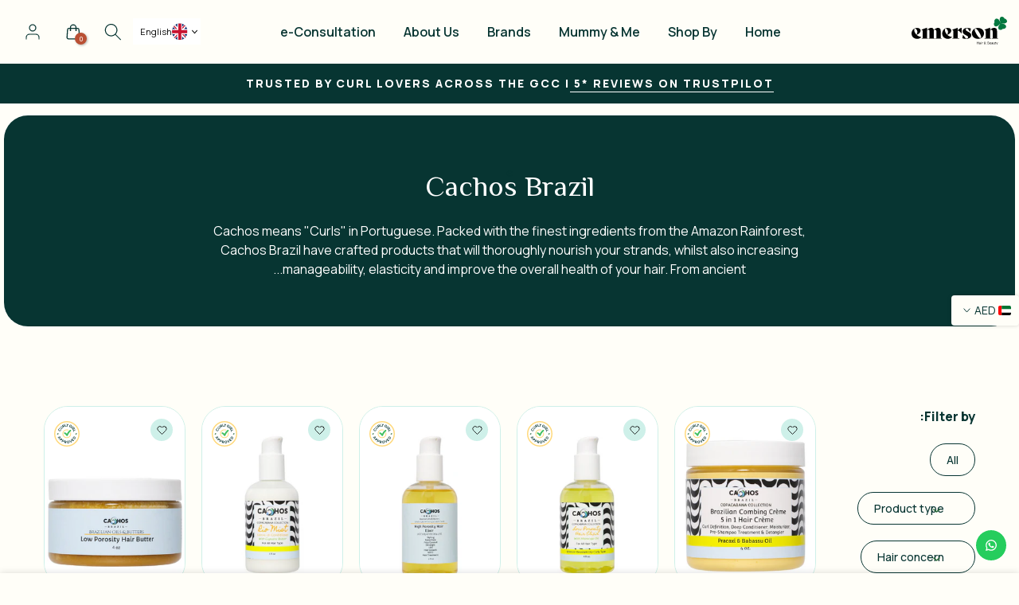

--- FILE ---
content_type: text/html; charset=utf-8
request_url: https://www.emersonhairandbeauty.com/ar/collections/cachos-brazil
body_size: 136679
content:
<!doctype html><html
  class="t4sp-theme t4s-wrapper__full_width rtl_false swatch_color_style_2 pr_border_style_1 pr_img_effect_2 enable_eff_img1_true badge_shape_3 css_for_wis_app_true shadow_round_img_false t4s-header__inline is-remove-unavai-2 t4_compare_false t4s-cart-count-0 t4s-pr-ellipsis-false
 no-js"
  lang="ar"
  
>
  <head>
    <!-- Google Tag Manager -->
    <script>(function(w,d,s,l,i){w[l]=w[l]||[];w[l].push({'gtm.start':
    new Date().getTime(),event:'gtm.js'});var f=d.getElementsByTagName(s)[0],
    j=d.createElement(s),dl=l!='dataLayer'?'&l='+l:'';j.async=true;j.src=
    'https://www.googletagmanager.com/gtm.js?id='+i+dl;f.parentNode.insertBefore(j,f);
    })(window,document,'script','dataLayer','GTM-T94TCM44');</script>
    <!-- End Google Tag Manager -->
    <meta charset="utf-8">
    <meta http-equiv="X-UA-Compatible" content="IE=edge">
    <meta
      name="viewport"
      content="width=device-width, initial-scale=1.0, height=device-height, minimum-scale=1.0, maximum-scale=1.0"
    >
    <meta name="theme-color" content="#fffef8">
    <link rel="canonical" href="https://www.emersonhairandbeauty.com/ar/collections/cachos-brazil">
    <link rel="preconnect" href="https://cdn.shopify.com" crossorigin><link rel="shortcut icon" type="image/png" href="//www.emersonhairandbeauty.com/cdn/shop/files/emerson-favicon-1000x1000.png?v=1719822200&width=32"><link
        rel="apple-touch-icon-precomposed"
        type="image/png"
        sizes="180x180"
        href="//www.emersonhairandbeauty.com/cdn/shop/files/emerson-favicon-1000x1000.png?v=1719822200&width=180"
      ><title>Buy Cachos Brazil Products in UAE &ndash; Emerson</title>
      
      <meta
        name="description"
        content="Brazilian Curly Hair Products packed with the finest ingredients from the Amazon Rainforest. Cachos hair products including the famous Brazilian Curl Cream will thoroughly nourish your strands, whilst also increasing manageability, and improve the overall health of your hair."
      >
    <meta name="keywords" content="Cachos Brazil, Emerson, www.emersonhairandbeauty.com"/><meta name="author" content="The4">

<meta property="og:site_name" content="Emerson">
<meta property="og:url" content="https://www.emersonhairandbeauty.com/ar/collections/cachos-brazil">
<meta property="og:title" content="Buy Cachos Brazil Products in UAE">
<meta property="og:type" content="website">
<meta property="og:description" content="Brazilian Curly Hair Products packed with the finest ingredients from the Amazon Rainforest. Cachos hair products including the famous Brazilian Curl Cream will thoroughly nourish your strands, whilst also increasing manageability, and improve the overall health of your hair."><meta property="og:image" content="http://www.emersonhairandbeauty.com/cdn/shop/collections/Cachos_Brazil_Logo.png?v=1707494721">
  <meta property="og:image:secure_url" content="https://www.emersonhairandbeauty.com/cdn/shop/collections/Cachos_Brazil_Logo.png?v=1707494721">
  <meta property="og:image:width" content="600">
  <meta property="og:image:height" content="600"><meta name="twitter:card" content="summary_large_image">
<meta name="twitter:title" content="Buy Cachos Brazil Products in UAE">
<meta name="twitter:description" content="Brazilian Curly Hair Products packed with the finest ingredients from the Amazon Rainforest. Cachos hair products including the famous Brazilian Curl Cream will thoroughly nourish your strands, whilst also increasing manageability, and improve the overall health of your hair."><script src="//www.emersonhairandbeauty.com/cdn/shop/t/11/assets/lazysizes.min.js?v=19113999703148210021742472244" async="async"></script>
    <script src="//www.emersonhairandbeauty.com/cdn/shop/t/11/assets/global.min.js?v=4393933175034925681742472244" defer="defer"></script>

    <!--  Hotjar Tracking Code for  -->
    <script>
    (function(h,o,t,j,a,r){
        h.hj=h.hj||function(){(h.hj.q=h.hj.q||[]).push(arguments)};
        h._hjSettings={hjid:6368224,hjsv:6};
        a=o.getElementsByTagName('head')[0];
        r=o.createElement('script');r.async=1;
        r.src=t+h._hjSettings.hjid+j+h._hjSettings.hjsv;
        a.appendChild(r);
    })(window,document,'https://static.hotjar.com/c/hotjar-','.js?sv=');
    </script>

    <script>window.performance && window.performance.mark && window.performance.mark('shopify.content_for_header.start');</script><meta name="google-site-verification" content="xMG2jUoX2w5gBK5ozMYXkIAzzWRvoUbJxrxvMGFNF-s">
<meta id="shopify-digital-wallet" name="shopify-digital-wallet" content="/50451873989/digital_wallets/dialog">
<link rel="alternate" type="application/atom+xml" title="Feed" href="/ar/collections/cachos-brazil.atom" />
<link rel="alternate" hreflang="x-default" href="https://www.emersonhairandbeauty.com/collections/cachos-brazil">
<link rel="alternate" hreflang="en" href="https://www.emersonhairandbeauty.com/collections/cachos-brazil">
<link rel="alternate" hreflang="ar" href="https://www.emersonhairandbeauty.com/ar/collections/cachos-brazil">
<link rel="alternate" type="application/json+oembed" href="https://www.emersonhairandbeauty.com/ar/collections/cachos-brazil.oembed">
<script async="async" src="/checkouts/internal/preloads.js?locale=ar-AE"></script>
<script id="shopify-features" type="application/json">{"accessToken":"4a5738a05ba0e16ca0f4ceb0e91367c5","betas":["rich-media-storefront-analytics"],"domain":"www.emersonhairandbeauty.com","predictiveSearch":true,"shopId":50451873989,"locale":"ar"}</script>
<script>var Shopify = Shopify || {};
Shopify.shop = "emersonhairandbeauty.myshopify.com";
Shopify.locale = "ar";
Shopify.currency = {"active":"AED","rate":"1.0"};
Shopify.country = "AE";
Shopify.theme = {"name":"Bogo New Kalles v4.3.0","id":177711808890,"schema_name":"Kalles","schema_version":"4.3.0","theme_store_id":null,"role":"main"};
Shopify.theme.handle = "null";
Shopify.theme.style = {"id":null,"handle":null};
Shopify.cdnHost = "www.emersonhairandbeauty.com/cdn";
Shopify.routes = Shopify.routes || {};
Shopify.routes.root = "/ar/";</script>
<script type="module">!function(o){(o.Shopify=o.Shopify||{}).modules=!0}(window);</script>
<script>!function(o){function n(){var o=[];function n(){o.push(Array.prototype.slice.apply(arguments))}return n.q=o,n}var t=o.Shopify=o.Shopify||{};t.loadFeatures=n(),t.autoloadFeatures=n()}(window);</script>
<script id="shop-js-analytics" type="application/json">{"pageType":"collection"}</script>
<script defer="defer" async type="module" src="//www.emersonhairandbeauty.com/cdn/shopifycloud/shop-js/modules/v2/client.init-shop-cart-sync_IZsNAliE.en.esm.js"></script>
<script defer="defer" async type="module" src="//www.emersonhairandbeauty.com/cdn/shopifycloud/shop-js/modules/v2/chunk.common_0OUaOowp.esm.js"></script>
<script type="module">
  await import("//www.emersonhairandbeauty.com/cdn/shopifycloud/shop-js/modules/v2/client.init-shop-cart-sync_IZsNAliE.en.esm.js");
await import("//www.emersonhairandbeauty.com/cdn/shopifycloud/shop-js/modules/v2/chunk.common_0OUaOowp.esm.js");

  window.Shopify.SignInWithShop?.initShopCartSync?.({"fedCMEnabled":true,"windoidEnabled":true});

</script>
<script>(function() {
  var isLoaded = false;
  function asyncLoad() {
    if (isLoaded) return;
    isLoaded = true;
    var urls = ["https:\/\/chimpstatic.com\/mcjs-connected\/js\/users\/d625a7601571380c63aef257e\/ee3949dc8a814b00dff6f776f.js?shop=emersonhairandbeauty.myshopify.com","https:\/\/cdn.nfcube.com\/instafeed-b87c948973d20e6b8c403a616e2c4e20.js?shop=emersonhairandbeauty.myshopify.com","https:\/\/coattend.s3.amazonaws.com\/script.min.js?shop=emersonhairandbeauty.myshopify.com","https:\/\/cdn.shopify.com\/s\/files\/1\/0504\/5187\/3989\/t\/2\/assets\/tipo.booking.init.js?shop=emersonhairandbeauty.myshopify.com","https:\/\/cdn.weglot.com\/weglot_script_tag.js?shop=emersonhairandbeauty.myshopify.com","https:\/\/ecommplugins-scripts.trustpilot.com\/v2.1\/js\/header.min.js?settings=eyJrZXkiOiJPSzhETmlkVldNaTBtNFFHIiwicyI6Im5vbmUifQ==\u0026v=2.5\u0026shop=emersonhairandbeauty.myshopify.com","https:\/\/ecommplugins-trustboxsettings.trustpilot.com\/emersonhairandbeauty.myshopify.com.js?settings=1704879511597\u0026shop=emersonhairandbeauty.myshopify.com","https:\/\/cdn-app.sealsubscriptions.com\/shopify\/public\/js\/sealsubscriptions.js?shop=emersonhairandbeauty.myshopify.com","\/\/cdn.shopify.com\/proxy\/b1ad9b8d1cb4d5c31d589574669cc587c12b0debbcb35eff8e2a9979f8676c69\/d33a6lvgbd0fej.cloudfront.net\/script_tag\/secomapp.scripttag.js?shop=emersonhairandbeauty.myshopify.com\u0026sp-cache-control=cHVibGljLCBtYXgtYWdlPTkwMA","https:\/\/configs.carthike.com\/carthike.js?shop=emersonhairandbeauty.myshopify.com"];
    for (var i = 0; i < urls.length; i++) {
      var s = document.createElement('script');
      s.type = 'text/javascript';
      s.async = true;
      s.src = urls[i];
      var x = document.getElementsByTagName('script')[0];
      x.parentNode.insertBefore(s, x);
    }
  };
  if(window.attachEvent) {
    window.attachEvent('onload', asyncLoad);
  } else {
    window.addEventListener('load', asyncLoad, false);
  }
})();</script>
<script id="__st">var __st={"a":50451873989,"offset":14400,"reqid":"468b3274-d7f9-4b48-94ce-1f03d5641a79-1768463268","pageurl":"www.emersonhairandbeauty.com\/ar\/collections\/cachos-brazil","u":"813e0ec6ae0e","p":"collection","rtyp":"collection","rid":244084605125};</script>
<script>window.ShopifyPaypalV4VisibilityTracking = true;</script>
<script id="captcha-bootstrap">!function(){'use strict';const t='contact',e='account',n='new_comment',o=[[t,t],['blogs',n],['comments',n],[t,'customer']],c=[[e,'customer_login'],[e,'guest_login'],[e,'recover_customer_password'],[e,'create_customer']],r=t=>t.map((([t,e])=>`form[action*='/${t}']:not([data-nocaptcha='true']) input[name='form_type'][value='${e}']`)).join(','),a=t=>()=>t?[...document.querySelectorAll(t)].map((t=>t.form)):[];function s(){const t=[...o],e=r(t);return a(e)}const i='password',u='form_key',d=['recaptcha-v3-token','g-recaptcha-response','h-captcha-response',i],f=()=>{try{return window.sessionStorage}catch{return}},m='__shopify_v',_=t=>t.elements[u];function p(t,e,n=!1){try{const o=window.sessionStorage,c=JSON.parse(o.getItem(e)),{data:r}=function(t){const{data:e,action:n}=t;return t[m]||n?{data:e,action:n}:{data:t,action:n}}(c);for(const[e,n]of Object.entries(r))t.elements[e]&&(t.elements[e].value=n);n&&o.removeItem(e)}catch(o){console.error('form repopulation failed',{error:o})}}const l='form_type',E='cptcha';function T(t){t.dataset[E]=!0}const w=window,h=w.document,L='Shopify',v='ce_forms',y='captcha';let A=!1;((t,e)=>{const n=(g='f06e6c50-85a8-45c8-87d0-21a2b65856fe',I='https://cdn.shopify.com/shopifycloud/storefront-forms-hcaptcha/ce_storefront_forms_captcha_hcaptcha.v1.5.2.iife.js',D={infoText:'Protected by hCaptcha',privacyText:'Privacy',termsText:'Terms'},(t,e,n)=>{const o=w[L][v],c=o.bindForm;if(c)return c(t,g,e,D).then(n);var r;o.q.push([[t,g,e,D],n]),r=I,A||(h.body.append(Object.assign(h.createElement('script'),{id:'captcha-provider',async:!0,src:r})),A=!0)});var g,I,D;w[L]=w[L]||{},w[L][v]=w[L][v]||{},w[L][v].q=[],w[L][y]=w[L][y]||{},w[L][y].protect=function(t,e){n(t,void 0,e),T(t)},Object.freeze(w[L][y]),function(t,e,n,w,h,L){const[v,y,A,g]=function(t,e,n){const i=e?o:[],u=t?c:[],d=[...i,...u],f=r(d),m=r(i),_=r(d.filter((([t,e])=>n.includes(e))));return[a(f),a(m),a(_),s()]}(w,h,L),I=t=>{const e=t.target;return e instanceof HTMLFormElement?e:e&&e.form},D=t=>v().includes(t);t.addEventListener('submit',(t=>{const e=I(t);if(!e)return;const n=D(e)&&!e.dataset.hcaptchaBound&&!e.dataset.recaptchaBound,o=_(e),c=g().includes(e)&&(!o||!o.value);(n||c)&&t.preventDefault(),c&&!n&&(function(t){try{if(!f())return;!function(t){const e=f();if(!e)return;const n=_(t);if(!n)return;const o=n.value;o&&e.removeItem(o)}(t);const e=Array.from(Array(32),(()=>Math.random().toString(36)[2])).join('');!function(t,e){_(t)||t.append(Object.assign(document.createElement('input'),{type:'hidden',name:u})),t.elements[u].value=e}(t,e),function(t,e){const n=f();if(!n)return;const o=[...t.querySelectorAll(`input[type='${i}']`)].map((({name:t})=>t)),c=[...d,...o],r={};for(const[a,s]of new FormData(t).entries())c.includes(a)||(r[a]=s);n.setItem(e,JSON.stringify({[m]:1,action:t.action,data:r}))}(t,e)}catch(e){console.error('failed to persist form',e)}}(e),e.submit())}));const S=(t,e)=>{t&&!t.dataset[E]&&(n(t,e.some((e=>e===t))),T(t))};for(const o of['focusin','change'])t.addEventListener(o,(t=>{const e=I(t);D(e)&&S(e,y())}));const B=e.get('form_key'),M=e.get(l),P=B&&M;t.addEventListener('DOMContentLoaded',(()=>{const t=y();if(P)for(const e of t)e.elements[l].value===M&&p(e,B);[...new Set([...A(),...v().filter((t=>'true'===t.dataset.shopifyCaptcha))])].forEach((e=>S(e,t)))}))}(h,new URLSearchParams(w.location.search),n,t,e,['guest_login'])})(!0,!0)}();</script>
<script integrity="sha256-4kQ18oKyAcykRKYeNunJcIwy7WH5gtpwJnB7kiuLZ1E=" data-source-attribution="shopify.loadfeatures" defer="defer" src="//www.emersonhairandbeauty.com/cdn/shopifycloud/storefront/assets/storefront/load_feature-a0a9edcb.js" crossorigin="anonymous"></script>
<script data-source-attribution="shopify.dynamic_checkout.dynamic.init">var Shopify=Shopify||{};Shopify.PaymentButton=Shopify.PaymentButton||{isStorefrontPortableWallets:!0,init:function(){window.Shopify.PaymentButton.init=function(){};var t=document.createElement("script");t.src="https://www.emersonhairandbeauty.com/cdn/shopifycloud/portable-wallets/latest/portable-wallets.ar.js",t.type="module",document.head.appendChild(t)}};
</script>
<script data-source-attribution="shopify.dynamic_checkout.buyer_consent">
  function portableWalletsHideBuyerConsent(e){var t=document.getElementById("shopify-buyer-consent"),n=document.getElementById("shopify-subscription-policy-button");t&&n&&(t.classList.add("hidden"),t.setAttribute("aria-hidden","true"),n.removeEventListener("click",e))}function portableWalletsShowBuyerConsent(e){var t=document.getElementById("shopify-buyer-consent"),n=document.getElementById("shopify-subscription-policy-button");t&&n&&(t.classList.remove("hidden"),t.removeAttribute("aria-hidden"),n.addEventListener("click",e))}window.Shopify?.PaymentButton&&(window.Shopify.PaymentButton.hideBuyerConsent=portableWalletsHideBuyerConsent,window.Shopify.PaymentButton.showBuyerConsent=portableWalletsShowBuyerConsent);
</script>
<script data-source-attribution="shopify.dynamic_checkout.cart.bootstrap">document.addEventListener("DOMContentLoaded",(function(){function t(){return document.querySelector("shopify-accelerated-checkout-cart, shopify-accelerated-checkout")}if(t())Shopify.PaymentButton.init();else{new MutationObserver((function(e,n){t()&&(Shopify.PaymentButton.init(),n.disconnect())})).observe(document.body,{childList:!0,subtree:!0})}}));
</script>
<link id="shopify-accelerated-checkout-styles" rel="stylesheet" media="screen" href="https://www.emersonhairandbeauty.com/cdn/shopifycloud/portable-wallets/latest/accelerated-checkout-backwards-compat.css" crossorigin="anonymous">
<style id="shopify-accelerated-checkout-cart">
        #shopify-buyer-consent {
  margin-top: 1em;
  display: inline-block;
  width: 100%;
}

#shopify-buyer-consent.hidden {
  display: none;
}

#shopify-subscription-policy-button {
  background: none;
  border: none;
  padding: 0;
  text-decoration: underline;
  font-size: inherit;
  cursor: pointer;
}

#shopify-subscription-policy-button::before {
  box-shadow: none;
}

      </style>

<script>window.performance && window.performance.mark && window.performance.mark('shopify.content_for_header.end');</script>
<link rel="preconnect" href="https://fonts.googleapis.com">
  <link rel="preconnect" href="https://fonts.gstatic.com" crossorigin><link
    rel="stylesheet"
    href="https://fonts.googleapis.com/css?family=Poppins:300,300i,400,400i,500,500i,600,600i,700,700i,800,800i|Libre+Baskerville:300,300i,400,400i,500,500i,600,600i,700,700i,800,800i&display=swap"
    media="print"
    onload="this.media='all'"
  ><link href="//www.emersonhairandbeauty.com/cdn/shop/t/11/assets/base.css?v=76992554195321706611742472244" rel="stylesheet" type="text/css" media="all" /><!-- custom font -->
<link
  href="https://fonts.googleapis.com/css2?family=Cormorant+Garamond:ital,wght@1,500&family=El+Messiri:wght@500&family=Manrope:wght@200;300;400;500;600;700;800&family=Open+Sans:ital,wght@0,400;0,600;1,300&family=Roboto:wght@100;300;400;500;700&display=swap"
  rel="stylesheet"
  onload="this.media='all'"
>
<link
  href="https://fonts.googleapis.com/css2?family=Cormorant+Garamond:ital,wght@1,500&family=El+Messiri:wght@400;500;600;700&family=Manrope:wght@200;300;400;500;600;700;800&family=Open+Sans:ital,wght@0,400;0,600;1,300&family=Roboto:wght@100;300;400;500;700&display=swap"
  rel="stylesheet"
  onload="this.media='all'"
><style data-shopify>:root {

       /* CSS Variables */
      --wrapper-mw      : 1200px;
      --font-family-1   : Poppins;
      --font-family-2   : Poppins;
      --font-family-3   : Libre Baskerville;
      --font-body-family   : Poppins;
      --font-heading-family: Poppins;
     

      --t4s-success-color       : #428445;
      --t4s-success-color-rgb   : 66, 132, 69;
      --t4s-warning-color       : #e0b252;
      --t4s-warning-color-rgb   : 224, 178, 82;
      --t4s-error-color         : #EB001B;
      --t4s-error-color-rgb     : 235, 0, 27;
      --t4s-light-color         : #ffffff;
      --t4s-dark-color          : #222222;
      --t4s-highlight-color     : #ec0101;
      --t4s-tooltip-background  : #04322f;
      --t4s-tooltip-color       : #fff;
      --primary-sw-color        : #04322f;
      --primary-sw-color-rgb    : 4, 50, 47;
      --border-sw-color         : #ddd;
      --secondary-sw-color      : #04322f;
      --primary-price-color     : #ec0101;
      --secondary-price-color   : #00763c;

      --t4s-body-background     : #fffef8;
      --text-color              : #04322f;
      --text-color-rgb          : 4, 50, 47;
      --heading-color           : #04322f;
      --accent-color            : #04322f;
      --accent-color-rgb        : 4, 50, 47;
      --accent-color-darken     : #000000;
      --accent-color-hover      : var(--accent-color-darken);
      --secondary-color         : #04322f;
      --secondary-color-rgb     : 4, 50, 47;
      --link-color              : #04322f;
      --link-color-hover        : #00763c;
      --border-color            : #ddd;
      --border-color-rgb        : 221, 221, 221;
      --border-primary-color    : #00763c;
      --button-background       : #00763c;
      --button-color            : #fff;
      --button-background-hover : #04322f;
      --button-color-hover      : #fff;

      --sale-badge-background    : #ff4e00;
      --sale-badge-color         : #fff;
      --new-badge-background     : rgba(0,0,0,0);
      --new-badge-color          : #fff;
      --preorder-badge-background: #0774d7;
      --preorder-badge-color     : #fff;
      --soldout-badge-background : #999999;
      --soldout-badge-color      : #fff;
      --custom-badge-background  : #00A500;
      --custom-badge-color       : #fff;/* Shopify related variables */
      --payment-terms-background-color: ;

      --lz-background: #f5f5f5;
      --lz-img: url("//www.emersonhairandbeauty.com/cdn/shop/t/11/assets/t4s_loader.svg?v=924135246179682261742472244");}

  html {
    font-size: 62.5%;
    height: 100%;
  }

  body {
    margin: 0;
    overflow-x: hidden;
    font-size:14px;
    letter-spacing: 0px;
    color: var(--text-color);
    font-family: var(--font-body-family);
    line-height: 1.7;
    font-weight: 400;
    -webkit-font-smoothing: auto;
    -moz-osx-font-smoothing: auto;
  }
  /*
  @media screen and (min-width: 750px) {
    body {
      font-size: 1.6rem;
    }
  }
  */

  h1, h2, h3, h4, h5, h6, .t4s_as_title {
    color: var(--heading-color);
    font-family: var(--font-heading-family);
    line-height: 1.4;
    font-weight: 600;
    letter-spacing: 0px;
  }
  h1 { font-size: 37px }
  h2 { font-size: 29px }
  h3 { font-size: 23px }
  h4 { font-size: 18px }
  h5 { font-size: 17px }
  h6 { font-size: 15.5px }
  a,.t4s_as_link {
    /* font-family: var(--font-link-family); */
    color: var(--link-color);
  }
  a:hover,.t4s_as_link:hover {
    color: var(--link-color-hover);
  }
  button,
  input,
  optgroup,
  select,
  textarea {
    border-color: var(--border-color);
  }
  .t4s_as_button,
  button,
  input[type="button"]:not(.t4s-btn),
  input[type="reset"],
  input[type="submit"]:not(.t4s-btn) {
    font-family: var(--font-button-family);
    color: var(--button-color);
    background-color: var(--button-background);
    border-color: var(--button-background);
  }
  .t4s_as_button:hover,
  button:hover,
  input[type="button"]:not(.t4s-btn):hover,
  input[type="reset"]:hover,
  input[type="submit"]:not(.t4s-btn):hover  {
    color: var(--button-color-hover);
    background-color: var(--button-background-hover);
    border-color: var(--button-background-hover);
  }

  .t4s-cp,.t4s-color-accent { color : var(--accent-color) }.t4s-ct,.t4s-color-text { color : var(--text-color) }.t4s-ch,.t4ss-color-heading { color : var(--heading-color) }.t4s-csecondary { color : var(--secondary-color) }

  .t4s-fnt-fm-1 {
    font-family: var(--font-family-1) !important;
  }
  .t4s-fnt-fm-2 {
    font-family: var(--font-family-2) !important;
  }
  .t4s-fnt-fm-3 {
    font-family: var(--font-family-3) !important;
  }
  .t4s-cr {
      color: var(--t4s-highlight-color);
  }
  .t4s-price__sale { color: var(--primary-price-color); }.t4s-fix-overflow.t4s-row { max-width: 100vw;margin-left: auto;margin-right: auto;}.lazyloadt4s-opt {opacity: 1 !important;transition: opacity 0s, transform 1s !important;}.t4s-d-block {display: block;}.t4s-d-none {display: none;}@media (min-width: 768px) {.t4s-d-md-block {display: block;}.t4s-d-md-none {display: none; }}@media (min-width: 1025px) {.t4s-d-lg-block {display: block;}.t4s-d-lg-none {display: none; }}</style><script>
  const isBehaviorSmooth = 'scrollBehavior' in document.documentElement.style && getComputedStyle(document.documentElement).scrollBehavior === 'smooth';
  const t4sXMLHttpRequest = window.XMLHttpRequest, documentElementT4s = document.documentElement; documentElementT4s.className = documentElementT4s.className.replace('no-js', 'js');function loadImageT4s(_this) { _this.classList.add('lazyloadt4sed')};(function() { const matchMediaHoverT4s = (window.matchMedia('(-moz-touch-enabled: 1), (hover: none)')).matches; documentElementT4s.className += ((window.CSS && window.CSS.supports('(position: sticky) or (position: -webkit-sticky)')) ? ' t4sp-sticky' : ' t4sp-no-sticky'); documentElementT4s.className += matchMediaHoverT4s ? ' t4sp-no-hover' : ' t4sp-hover'; window.onpageshow = function() { if (performance.navigation.type === 2) {document.dispatchEvent(new CustomEvent('cart:refresh'))} }; if (!matchMediaHoverT4s && window.width > 1024) { document.addEventListener('mousemove', function(evt) { documentElementT4s.classList.replace('t4sp-no-hover','t4sp-hover'); document.dispatchEvent(new CustomEvent('theme:hover')); }, {once : true} ); } }());</script><link href="//www.emersonhairandbeauty.com/cdn/shop/t/11/assets/style.css?v=166701262674507766171762771770" rel="stylesheet" type="text/css" media="all" />
<link href="//www.emersonhairandbeauty.com/cdn/shop/t/11/assets/style-one.css?v=111603181540343972631742566349" rel="stylesheet" type="text/css" media="all" />
<script src="//www.emersonhairandbeauty.com/cdn/shop/t/11/assets/custom-new.js?v=146396307290976508871742826288" defer="defer"></script>

<link rel="stylesheet" href="//www.emersonhairandbeauty.com/cdn/shop/t/11/assets/ecomrise-colors.css?v=111603181540343972631742472244" media="print" onload="this.media='all'">
<style>
      .tpb-booking-form{
          direction: Ltr !important;
      }
     .tpb-booking-form .content[data-step="2"]{
          transform: translate(0%) !important;
      }
      .tpb-booking-form [data-step="2"] .step1{
          display: none  !important;
      }
      html[lang=ar] :is(.tpb-booking-form .tpb-box .content .step1,.tpb-booking-form .tpb-box .content .step1 .inner-step){
          float: left !important;
      }
    </style>

    <!-- Organization Schema -->
    <script type="application/ld+json">
      {
        "@context": "https://schema.org",
        "@type": "Organization",
        "name": "Emerson Hair & Beauty",
        "alternateName": "Emerson FZC",
        "url": "https://www.emersonhairandbeauty.com/",
        "logo": "https://www.emersonhairandbeauty.com/cdn/shop/files/Layer_1.svg?v=1703592672&width=240",
        "contactPoint": {
          "@type": "ContactPoint",
          "telephone": "+971 (0) 58 565 1076",
          "contactType": "customer service",
          "areaServed": "AE",
          "availableLanguage": ["en","Arabic"]
        },
        "sameAs": [
          "https://www.facebook.com/emersonhairbeauty",
          "https://www.instagram.com/emerson.beauty/"
        ]
      }
    </script>
    <!-- Store Schema -->
    <script type="application/ld+json">
    {
      "@context": "https://schema.org",
      "@type": "Store",
      "name": "Emerson Hair & Beauty ( Emerson FZC)",
      "image": "https://www.emersonhairandbeauty.com/cdn/shop/files/Layer_1.svg?v=1703592672&width=240",
      "@id": "",
      "url": "https://www.emersonhairandbeauty.com/",
      "telephone": "+971 (0) 58 565 1076",
      "address": {
        "@type": "PostalAddress",
        "streetAddress": "The Bureau Business Center",
        "addressLocality": "Dubai",
        "postalCode": "500001",
        "addressCountry": "AE"
      } 
    }
    </script>
    <!-- Website Schema -->
    <script type="application/ld+json">
    {
      "@context": "https://schema.org/",
      "@type": "WebSite",
      "name": "Emerson Hair & Beauty ( Emerson FZC)",
      "url": "https://www.emersonhairandbeauty.com/",
      "potentialAction": {
        "@type": "SearchAction",
        "target": "curly hair products in dubai{search_term_string}",
        "query-input": "required name=search_term_string"
      }
    }
    </script>
  <!-- BEGIN app block: shopify://apps/microsoft-clarity/blocks/brandAgents_js/31c3d126-8116-4b4a-8ba1-baeda7c4aeea -->





<!-- END app block --><!-- BEGIN app block: shopify://apps/si-instagram-feed-widget/blocks/instagram-app-embeds/ef89c4d2-fbfa-45bf-9a42-674357aaa963 --><script>
  window.siInstaMF = {"id":"9219959168121821","username":"emerson.beauty","profile_picture_url":"https://scontent-bom5-2.cdninstagram.com/v/t51.2885-19/448161293_1454474538764232_2085895360366136535_n.jpg?stp=dst-jpg_s206x206_tt6&_nc_cat=104&ccb=7-5&_nc_sid=bf7eb4&efg=eyJ2ZW5jb2RlX3RhZyI6InByb2ZpbGVfcGljLnd3dy4xMDgwLkMzIn0%3D&_nc_ohc=zukANWxnFtsQ7kNvwEI6Lbt&_nc_oc=AdncK7UHi4-38RMV78qYnaiGFqZEbpCMTuRm_Q60IdG-3T4MAbiPCj8Tt02hM1Rrkjh0XieCdH0NiYwnVjg-MsX4&_nc_zt=24&_nc_ht=scontent-bom5-2.cdninstagram.com&edm=AP4hL3IEAAAA&_nc_tpa=Q5bMBQFG63Mh9L0UfMQEuZNQZDzjBwWYLngHM0d758MWojW-84v3SUS_mGmL4-dcWXka7p4TzyX07fUbcw&oh=00_Afog7qARgxLjKCOWmdJAn696KqgVjlvLKRW7XaHVndJdhA&oe=696E6130","reels":{"count":25,"media":[{"id":"17935356450145444","caption":"Different cleansers for different needs 🫧\n\nYour cleanser sets the tone for everything that follows.\nChoose based on your curls’ condition, not routine.\n\nThe right cleanse supports lasting hydration and improves the longevity of your styling.\n\nDiscover our curated range of cleansers and shampoos.\nLink in bio.\n\n____\n\n#curlyhaircare #dubaicurls #naturalhaircare #naturallycurly #dubaicurlyhair #curlyhairproducts","media_type":"VIDEO","media_product_type":"REELS","media_url":"https://scontent-bom5-1.cdninstagram.com/o1/v/t16/f2/m69/AQNJIrQinaNd7Qq3Cq8ioonr2nMfOR79540CftRSaFvuyhtSPcJzUuVSq9WTmq_835U1XgNVqPhNRzNl9euWE8V9.mp4?strext=1&_nc_cat=109&_nc_sid=5e9851&_nc_ht=scontent-bom5-1.cdninstagram.com&_nc_ohc=nlnGku0lkHUQ7kNvwEX-q_r&efg=[base64]%3D%3D&ccb=17-1&_nc_gid=n682FZ7sPn6xxy-TterPEQ&edm=ANo9K5cEAAAA&_nc_zt=28&vs=fd3fb8fdeda4f591&_nc_vs=[base64]&_nc_tpa=Q5bMBQHTnlAPfWvY0pHgqEVGv_Cr7B6-4xTugUu0r8juQXzUJf1wP6lcNC4xu6B2gWkHtMGK4hWzDWz0hA&oh=00_Afq-SWLIzUtXATh1jJsLca1pfSH_9JaW6fXpWkXkqDpg3A&oe=696E8087","thumbnail_url":"https://scontent-bom2-1.cdninstagram.com/v/t51.71878-15/612055593_1359102809349055_625628953777426246_n.jpg?stp=dst-jpg_e35_tt6&_nc_cat=107&ccb=7-5&_nc_sid=18de74&efg=eyJlZmdfdGFnIjoiQ0xJUFMuYmVzdF9pbWFnZV91cmxnZW4uQzMifQ%3D%3D&_nc_ohc=Luif-Mf_cJQQ7kNvwHRatVW&_nc_oc=AdlCHm3nEmW9gXa5hYkFvWSNzkQGdwRO_akx31MwU3nLa90X_bJjHAzukofBVUY3VseA6BZhXazhD62ZPcd0d81u&_nc_zt=23&_nc_ht=scontent-bom2-1.cdninstagram.com&edm=ANo9K5cEAAAA&_nc_gid=n682FZ7sPn6xxy-TterPEQ&oh=00_AfpHXxKSPqNX2uDAsIiYLVbzOdvQXMjA40qQMnlXHlbaZQ&oe=696E5879","timestamp":"2026-01-14T10:26:18+0000","permalink":"https://www.instagram.com/reel/DTfMwQIj4pD/","like_count":4,"comments_count":0,"children":[]},{"id":"18051444983432224","caption":"One product. No backups.\n\nIf you were stuck on a desert island, what would you take for your curls?\n\nIn Her Mirror, Reflected - Part III\n\n___\n\n#inhermirror #emersonhairandbeauty #dubaicurls #curlyhaircare #curlyhairproducts #texturedhaircare #curlyhairroutine","media_type":"VIDEO","media_product_type":"REELS","media_url":"https://scontent-bom5-1.cdninstagram.com/o1/v/t2/f2/m86/AQP4lGD0l659dE9U9foXXcRqj7I2Hgyp9e-NLLn2MUt1H42Mq_L99BAe6OHZsodv_T7udhQ8qqfLPICnFSuJXN6FirAj22RAVtpjhZA.mp4?_nc_cat=105&_nc_sid=5e9851&_nc_ht=scontent-bom5-1.cdninstagram.com&_nc_ohc=6TX8gImZXLoQ7kNvwGOelUX&efg=[base64]&ccb=17-1&_nc_gid=n682FZ7sPn6xxy-TterPEQ&edm=ANo9K5cEAAAA&_nc_zt=28&vs=e88d3ea81f1c5f65&_nc_vs=[base64]&_nc_tpa=Q5bMBQGbiBVKygsSksS2K6X9TPoNRAG9Y1IhSWxuFZz5oJAc-hGZuSkN71QzzJr4N359jYafv6PsZw7-ng&oh=00_AfqEDDMvRV5ndBUQ--_pdc0Xq6eI1qnBE9JGpec_0JOXSg&oe=696A5B12","thumbnail_url":"https://scontent-bom5-1.cdninstagram.com/v/t51.82787-15/609083930_18079408247242007_2726396741901088534_n.jpg?stp=dst-jpg_e35_tt6&_nc_cat=111&ccb=7-5&_nc_sid=18de74&efg=eyJlZmdfdGFnIjoiQ0xJUFMuYmVzdF9pbWFnZV91cmxnZW4uQzMifQ%3D%3D&_nc_ohc=ZIcQayVb8ewQ7kNvwFiW546&_nc_oc=Adl3T2O_RFMvakKZgygL1obmhzOkta_Rbt6i1xgLrD014ikic8o3oT3UiNDhAXYi2_HpGvyaRVOJV8R-tfRtjw4h&_nc_zt=23&_nc_ht=scontent-bom5-1.cdninstagram.com&edm=ANo9K5cEAAAA&_nc_gid=n682FZ7sPn6xxy-TterPEQ&oh=00_Afo_9bNiwraETu42IUXQnwj2LvZXMOiz5Qm_5u3pcFV39w&oe=696E6F19","timestamp":"2026-01-08T15:50:41+0000","permalink":"https://www.instagram.com/reel/DTQVw4Cj4bc/","like_count":11,"comments_count":0,"children":[]},{"id":"17907961323278336","caption":"When I go to shoots, I’m often asked why my hair is frizzy.\nThat I should “fix it.”\nThat I should do keratin.\n\nBut this isn’t about fixing. It’s about becoming.\n\nCurly hair teaches you early that beauty doesn’t always arrive polished.\nSometimes it arrives powerful.\nSometimes it arrives on your own terms.\n\nThis is In Her Mirror.\nA journey of choosing yourself, again and again.\n\nIn Her Mirror, Reflected — Part II\n\n#emersonhairandbeauty #inhermirror #selflove #naturalhair #curlyhair #dubaicurly #naturallycurly #naturalhairjourney #curlyhairjourney","media_type":"VIDEO","media_product_type":"REELS","media_url":"https://scontent-bom5-1.cdninstagram.com/o1/v/t2/f2/m86/AQPhkWVBKl29Lkunh5ZvFO7N0EAV_BJgnBVgxht-nHZyEfitA41VKlSXmHxfQ-rrGVL62R6MHEMki0wSVfYusT9vq4aJRcA-XgM2_WQ.mp4?_nc_cat=105&_nc_sid=5e9851&_nc_ht=scontent-bom5-1.cdninstagram.com&_nc_ohc=O6HOldbmMwoQ7kNvwG5HNdC&efg=[base64]%3D%3D&ccb=17-1&_nc_gid=n682FZ7sPn6xxy-TterPEQ&edm=ANo9K5cEAAAA&_nc_zt=28&vs=4f2989e9765f8db7&_nc_vs=[base64]&_nc_tpa=Q5bMBQG0FRa0qot045Z3W_LipbJNnZ1EMoiDl3Q37t0LgsADdgzdRFM3-IuNQMaxTonh5eFj2fRVDDXyVQ&oh=00_AfpZVwBzv6YD0yNt5CaS50ktiZaMkPkAV3Vb4kJj6P7qzQ&oe=696A641E","thumbnail_url":"https://scontent-bom5-1.cdninstagram.com/v/t51.82787-15/602346907_18077464910242007_7517880182339493967_n.jpg?stp=dst-jpg_e35_tt6&_nc_cat=110&ccb=7-5&_nc_sid=18de74&efg=eyJlZmdfdGFnIjoiQ0xJUFMuYmVzdF9pbWFnZV91cmxnZW4uQzMifQ%3D%3D&_nc_ohc=1yXkWaoIWIAQ7kNvwERTCGY&_nc_oc=AdlQ7ycC-LwdzNimxBsMWtelW4Znz54UnrhEkfiZ75AVqLkrAd5uW27fJwSreECa2PXbMkWziJTAMfSh9JMoA6av&_nc_zt=23&_nc_ht=scontent-bom5-1.cdninstagram.com&edm=ANo9K5cEAAAA&_nc_gid=n682FZ7sPn6xxy-TterPEQ&oh=00_AfrzAqq9TmJHB8_uqXHGDoeuSKUd9El-HcnB1vfPaYf2sg&oe=696E6648","timestamp":"2025-12-18T15:16:04+0000","permalink":"https://www.instagram.com/reel/DSaM2C_D9lw/","like_count":9,"comments_count":2,"children":[]},{"id":"18078620212957879","caption":"Visibility. Not trends.\n\nWhat does this mean for women with textured hair?\n\nIn Her Mirror, Reflected — Part I\n\n#Inhermirror #emersonhairandbeauty #dubaicurls #beautystandards #curlyhairjourney #dubaibeauty #naturalcurls #naturalhaircare #curlyhair #naturallycurly","media_type":"VIDEO","media_product_type":"REELS","media_url":"https://scontent-bom5-1.cdninstagram.com/o1/v/t2/f2/m86/AQMX4LQVfqdiXlPEwwYb4QN0LF6m45oIfFQF8KgOJYuy-QzqJfHGoEVUyPG5RDnOY-e-QuEGlMRbBiXo0lRdw0s41fvWmJ3qaJAoPOM.mp4?_nc_cat=111&_nc_sid=5e9851&_nc_ht=scontent-bom5-1.cdninstagram.com&_nc_ohc=AyEka3ymV1YQ7kNvwGZAVAl&efg=[base64]&ccb=17-1&_nc_gid=n682FZ7sPn6xxy-TterPEQ&edm=ANo9K5cEAAAA&_nc_zt=28&vs=5f55c15d2f960303&_nc_vs=[base64]&_nc_tpa=Q5bMBQH2o9CmRaAt9KsrhZh7hwP_DMBduE79faPxLgkAiFgs_49D0P4ySaz28e47AK73oneVU6qKfX8Y8w&oh=00_AfpebDIS4nr0QBTKNQ3sfx-eKXRAHJo4cXV9Xo99vTsklQ&oe=696A7BF0","thumbnail_url":"https://scontent-bom2-4.cdninstagram.com/v/t51.82787-15/576375383_18076822424242007_5842655515691354530_n.jpg?stp=dst-jpg_e35_tt6&_nc_cat=106&ccb=7-5&_nc_sid=18de74&efg=eyJlZmdfdGFnIjoiQ0xJUFMuYmVzdF9pbWFnZV91cmxnZW4uQzMifQ%3D%3D&_nc_ohc=Hc84oE-ZqCwQ7kNvwFSOz4A&_nc_oc=AdnVluVPCcrNdE5xPP-xXHRpFVcnV0ODqQn_dM1g2l33PbBCPCpQyq-XIu8h6HmNH_UevSofHsltgRewR61Aggrl&_nc_zt=23&_nc_ht=scontent-bom2-4.cdninstagram.com&edm=ANo9K5cEAAAA&_nc_gid=n682FZ7sPn6xxy-TterPEQ&oh=00_Afq1wURrGWf6hDrL0OIo-Wq7uDaqLo4_i2nJ08zJR4NbTA&oe=696E5499","timestamp":"2025-12-11T14:16:35+0000","permalink":"https://www.instagram.com/reel/DSIE4J2j54y/","like_count":16,"comments_count":0,"children":[]},{"id":"18088526782807806","caption":"In every mirror, there’s a question we don’t always say out loud.\n\nThis is where we begin… Stay close.\n\n#inhermirror #emersonhairandbeauty #reflections #naturallycurly #dubaicurls #naturalhair #naturalhaircare #naturalhairuae #curlynaturals","media_type":"VIDEO","media_product_type":"REELS","media_url":"https://scontent-bom5-1.cdninstagram.com/o1/v/t2/f2/m86/AQOYjF5yH6eS1Ia57ISORian5nMriUtrbHDCsfoBd4y46oGoxiY2O0ND56cs6Mywiah736KkaWO9HxyWDAqJZudOmF9-00pSWLKrLYg.mp4?_nc_cat=109&_nc_sid=5e9851&_nc_ht=scontent-bom5-1.cdninstagram.com&_nc_ohc=ryowcSa208QQ7kNvwHmj2m3&efg=[base64]%3D%3D&ccb=17-1&_nc_gid=n682FZ7sPn6xxy-TterPEQ&edm=ANo9K5cEAAAA&_nc_zt=28&vs=74d25056c45cd617&_nc_vs=[base64]&_nc_tpa=Q5bMBQG2NEd5cZjLDErJOYw4Ur9XjFNj-MRtCppfz4iEl_er9Ix5uulYsV8To8PRVxYU3Aeozqrf47qh8w&oh=00_AfqHRWWSLxVpYZ_XWNkBEUvfqKcLDvJzAA-4R_K2M2-9ZQ&oe=696A92BE","thumbnail_url":"https://scontent-bom5-1.cdninstagram.com/v/t51.71878-15/590401198_1566503961442297_1316518086319396606_n.jpg?stp=dst-jpg_e35_tt6&_nc_cat=109&ccb=7-5&_nc_sid=18de74&efg=eyJlZmdfdGFnIjoiQ0xJUFMuYmVzdF9pbWFnZV91cmxnZW4uQzMifQ%3D%3D&_nc_ohc=MVrdtiwfitQQ7kNvwHHApxn&_nc_oc=Adl4yVjP385vIaP3RW7-BslfT6XqY2rjG6lPiH3od2-bOXoXTdb9BIo387S8dHVRiU66x-ubb_-BM5cTWPmaVuFC&_nc_zt=23&_nc_ht=scontent-bom5-1.cdninstagram.com&edm=ANo9K5cEAAAA&_nc_gid=n682FZ7sPn6xxy-TterPEQ&oh=00_AfoEAgUwppuOs8sfBgHBx5vgl68_1sqwJuXEDmUxxKMWkg&oe=696E6275","timestamp":"2025-12-08T15:20:07+0000","permalink":"https://www.instagram.com/reel/DSAdwJEj4Ey/","like_count":16,"comments_count":0,"children":[]},{"id":"17905892754143656","caption":"In Her Mirror: Episode 4 - Like Her, Like Me\n\n“Your curls are so big and beautiful” 💫\n\nThe reflection we offer our little ones becomes the one they keep.\n\nFor every mother teaching her child that beauty isn’t one dimensional — it’s remembered.\n\n🤍 Tag a mum who needs to hear this today.\n\n#emersonhairandbeauty #inherrmirror #motherdaughter #curllove #curlidentity #reflectionstory #curlseries #editorialbeauty #naturalhair #generationalcare","media_type":"VIDEO","media_product_type":"REELS","media_url":"https://scontent-bom2-4.cdninstagram.com/o1/v/t2/f2/m86/AQNGISfuPR6cz-YY2nkHpwzV95U9SpVBp5GpMDct5vdO_gj3qn50e9kR5tadc1ftPXWHv7PdOrbbevHducPSQnlDP-HWwbmvrDIQ_Pk.mp4?_nc_cat=106&_nc_sid=5e9851&_nc_ht=scontent-bom2-4.cdninstagram.com&_nc_ohc=pwYcKxyM5Z4Q7kNvwFVHLuT&efg=[base64]%3D%3D&ccb=17-1&_nc_gid=n682FZ7sPn6xxy-TterPEQ&edm=ANo9K5cEAAAA&_nc_zt=28&vs=e2a2b6aac1a42619&_nc_vs=[base64]&_nc_tpa=Q5bMBQHKUSjNrZn83Wdgs1mHePAu3MSMA5dl1QgDNBS_SrqQOF5AcHAo2dcptqKW-hBKjeYn_4PijBJ7Rw&oh=00_Afqa-1Gm1xCsmOXmU_TktLSvB69S0InJcFLugunnY5wp-A&oe=696A8FB3","thumbnail_url":"https://scontent-bom5-2.cdninstagram.com/v/t51.71878-15/588433900_803275099211764_856015526737564143_n.jpg?stp=dst-jpg_e35_tt6&_nc_cat=108&ccb=7-5&_nc_sid=18de74&efg=eyJlZmdfdGFnIjoiQ0xJUFMuYmVzdF9pbWFnZV91cmxnZW4uQzMifQ%3D%3D&_nc_ohc=4u1nFPAk4KIQ7kNvwG3fWlm&_nc_oc=AdkYA8_22zvwmTrg40l2tXBVBtfE2vr_9F6SiKFzJyALNwFnCx1Ss_oDiveU5szicYG7TEpTlfv0OkskXbTQxDhu&_nc_zt=23&_nc_ht=scontent-bom5-2.cdninstagram.com&edm=ANo9K5cEAAAA&_nc_gid=n682FZ7sPn6xxy-TterPEQ&oh=00_AfrrBLnxrB5LnwCz8A1TfiMvEfZq5Z0VfiwOVD2yReVVYA&oe=696E52A3","timestamp":"2025-11-27T15:05:17+0000","permalink":"https://www.instagram.com/reel/DRkHOiRFWXs/","like_count":14,"comments_count":0,"children":[]},{"id":"17995263323846585","caption":"In Her Mirror: Episode 3 - Framing Her Face\n\nShe wasn't satisfied with look. She was craving a different version of herself.\n\nA quiet elevator. A reflection she almost avoided. A voice that redefined her perception.🪞\n\n“Your curls don’t need more shape - they need more honouring.”\n\n🤍Share this with someone who needed to hear it today.\n\n#emersonhairandbeauty #inherrmirror #curllove #confidenceinmotion #curlstory #editorialbeauty #selfreflection #curlidentity #naturalbeauty #dubaicurls","media_type":"VIDEO","media_product_type":"REELS","media_url":"https://scontent-bom2-4.cdninstagram.com/o1/v/t2/f2/m86/AQMyjw6C_K3lvbZlsOLENsqUJCUTpSSLkPnPp8p5kbfgwci135IYTLjA_5_3_iNr2JhUCgdZgFrUZ7zv4WH81O5Qk1Fr-67OhjHOY3Y.mp4?_nc_cat=106&_nc_sid=5e9851&_nc_ht=scontent-bom2-4.cdninstagram.com&_nc_ohc=Ib8ADSkxgssQ7kNvwHLCWy7&efg=[base64]%3D%3D&ccb=17-1&vs=61263e721ad7088d&_nc_vs=[base64]&_nc_gid=h5QLTs4bM7ebmIkP9mCPOQ&edm=ANo9K5cEAAAA&_nc_zt=28&_nc_tpa=Q5bMBQFxQYTnRTQo5oNCyJvxrW3QQfa68ZHant8Ae5QDWfOmeYSxyhkpg5RR-IcE4zaWAmYclEpVM4jwRw&oh=00_AfoySGNJbdAZXAGiG5uKvEW9qUog-JhskSSqjvV821KkPg&oe=696A5DDF","thumbnail_url":"https://scontent-bom5-1.cdninstagram.com/v/t51.71878-15/583792080_1172500184303511_6055154932206179010_n.jpg?stp=dst-jpg_e35_tt6&_nc_cat=109&ccb=7-5&_nc_sid=18de74&efg=eyJlZmdfdGFnIjoiQ0xJUFMuYmVzdF9pbWFnZV91cmxnZW4uQzMifQ%3D%3D&_nc_ohc=ImxcsmFtfUoQ7kNvwHQqEO3&_nc_oc=AdknwAgo1X6hDlx7JKwFHTQqdOAuCkJ31vxyiZwAXIOMV7atVxdnrRxg939bosBgKo0_ATT-SbpsIWB26vgtUGf1&_nc_zt=23&_nc_ht=scontent-bom5-1.cdninstagram.com&edm=ANo9K5cEAAAA&_nc_gid=h5QLTs4bM7ebmIkP9mCPOQ&oh=00_AfqPj0SD5a8RBRUk0qzHhWTv7ahcW1oSI27kTq4nbFsEjw&oe=696E71C5","timestamp":"2025-11-20T15:03:34+0000","permalink":"https://www.instagram.com/reel/DRSFiGTj0w4/","like_count":14,"comments_count":0,"children":[]},{"id":"18370514863155755","caption":"In Her Mirror: Episode Two - A Note for Her Curls\n\n“To the girl with unforgettable curls.” 💫\n\nA slow morning. A cup. A note that lingers longer than coffee ever could.\n\nSave this for the days you forget how unforgettable you are.\n\n#emersonhairandbeauty #inherrmirror #dubaicurls #curlcare #curllove #curlroutine #naturalhairlove #selfconnection #editorialbeauty #curlstories #quietconfidence","media_type":"VIDEO","media_product_type":"REELS","media_url":"https://scontent-bom2-3.cdninstagram.com/o1/v/t2/f2/m86/AQP2sPPKl3eCBJlHmeA-JpWdgvT_877n9lIoYg9hWR04r0Nf87FHT_WNl-0UoCZB_cFLPtPCyh-F1u-lXBZ5LIKVcraCb7nReBXk0HQ.mp4?_nc_cat=101&_nc_sid=5e9851&_nc_ht=scontent-bom2-3.cdninstagram.com&_nc_ohc=eVExHDJTlvQQ7kNvwGrAI1E&efg=[base64]%3D%3D&ccb=17-1&vs=f99d25f26b7d714e&_nc_vs=[base64]&_nc_gid=h5QLTs4bM7ebmIkP9mCPOQ&edm=ANo9K5cEAAAA&_nc_zt=28&_nc_tpa=Q5bMBQHiLrlG1Mv45DXdI4ZRHBgc-cyFADdUWgRQrHCJxgZz1rNvxJ_NvZHLEC-DsIacLVL86wXBHaZzgg&oh=00_AfpYH3xkvL9BxRVvfUoY-JGjNYwvpSrQ_KQQ0I6pXnBXzA&oe=696A7C3A","thumbnail_url":"https://scontent-bom5-2.cdninstagram.com/v/t51.71878-15/581271925_1171145244411131_2408475961860637277_n.jpg?stp=dst-jpg_e35_tt6&_nc_cat=102&ccb=7-5&_nc_sid=18de74&efg=eyJlZmdfdGFnIjoiQ0xJUFMuYmVzdF9pbWFnZV91cmxnZW4uQzMifQ%3D%3D&_nc_ohc=mqcdHZgUrlEQ7kNvwFR61MR&_nc_oc=AdkmFfLM1poftY46r0Ru35OM1gNE85cIi0gzLsCLJPduJxrAWjA6F7bMXTN1ZhpoVX47POg2gsGWLLVXOtE1u_s8&_nc_zt=23&_nc_ht=scontent-bom5-2.cdninstagram.com&edm=ANo9K5cEAAAA&_nc_gid=h5QLTs4bM7ebmIkP9mCPOQ&oh=00_AfryAI0YxafT3i8QeC7Ax8_0F7Veqh3jPiWxKhB0T31BuA&oe=696E6C03","timestamp":"2025-11-13T15:03:22+0000","permalink":"https://www.instagram.com/reel/DRAD32hiRRb/","like_count":9,"comments_count":0,"children":[]},{"id":"18428871949105269","caption":"In Her Mirror: Episode 1 - Reflected Twice.\n\nShe wasn’t fixing her hair.\nShe was remembering who she was.\n\nA quiet moment. A reflection. A connection between two women who recognise the scent of softness and themselves - in the mirror.\n\nBecause sometimes, your reflection speaks first. ✨ \n\n#emersonhairandbeauty #inherrmirror #curlidentity #selfreflection #curlyhairdubai  #editorialbeauty #curlconfidence #selflovejourney #curlseries #curlyhairjourney","media_type":"VIDEO","media_product_type":"REELS","media_url":"https://scontent-bom2-1.cdninstagram.com/o1/v/t2/f2/m86/AQMqqZ0eBONZCfIcCxWxDG7q-rOgnwgCgsg63R0QnSa5RTLtIZLGzFvji3vg1uq1ABfqfVTh0a602hX85nOrlzcwZv1luUjiEaSUpVA.mp4?_nc_cat=107&_nc_sid=5e9851&_nc_ht=scontent-bom2-1.cdninstagram.com&_nc_ohc=Kja8Rwt6DQwQ7kNvwEurRLO&efg=[base64]&ccb=17-1&vs=8f6dfc020daa0b5e&_nc_vs=[base64]&_nc_gid=h5QLTs4bM7ebmIkP9mCPOQ&edm=ANo9K5cEAAAA&_nc_zt=28&_nc_tpa=Q5bMBQGAG8ctCDopWUolfGAIanLrs7mEKPg_ngOAXyALpoMvlkujDWxdcapKvPTxAFNEwFAnLgXKPfjTwQ&oh=00_AfowDnD4_u3AM786d2xQB2zlIe7cJ4nMSAQ_3PbAMggCOg&oe=696A5B98","thumbnail_url":"https://scontent-bom2-3.cdninstagram.com/v/t51.71878-15/573272465_706163369183697_7654869193738725279_n.jpg?stp=dst-jpg_e35_tt6&_nc_cat=101&ccb=7-5&_nc_sid=18de74&efg=eyJlZmdfdGFnIjoiQ0xJUFMuYmVzdF9pbWFnZV91cmxnZW4uQzMifQ%3D%3D&_nc_ohc=yI65ZGLK7Y0Q7kNvwHtHT23&_nc_oc=Adkjsk9ow1WGtcN6uPMEBuqVtjUvJvGxIYM4wu9yvhj3BWBs0J9BtDY63cCHLLRfSSoxu5rsUAj-_jnFe8zNsUhf&_nc_zt=23&_nc_ht=scontent-bom2-3.cdninstagram.com&edm=ANo9K5cEAAAA&_nc_gid=h5QLTs4bM7ebmIkP9mCPOQ&oh=00_Afr37Ktz3lXZ9Pombjm5jEiqAAeGATpVa_eIhlo6xjxGEQ&oe=696E5907","timestamp":"2025-11-06T15:04:15+0000","permalink":"https://www.instagram.com/reel/DQuCZMNktbV/","like_count":43,"comments_count":10,"children":[]},{"id":"17913001182224165","caption":"She's seen herself before. Just not like this.\n\nA reflection. A moment. A story that begins before words.\n\nIn Her Mirror - A series by Emerson. Unfolding this Thursday! 💫\n\n#emersonhairandbeauty #inherrmirror #curlstory #curllove #curlcommunity #comingsoon #curljourney #editorialseries #naturalhaircare #curlyhair #dubaicurls","media_type":"VIDEO","media_product_type":"REELS","media_url":"https://scontent-bom5-2.cdninstagram.com/o1/v/t2/f2/m86/AQNWM4EcbDCBFZU12FCG8weSWTMoYviqSj1xMY6yQsBGZTiIMD3e3bdvWocAvWM6asXrrrm0vk3w07i7cDHpyACxnHwToz0_1cshZm4.mp4?_nc_cat=100&_nc_sid=5e9851&_nc_ht=scontent-bom5-2.cdninstagram.com&_nc_ohc=FGzW9m9pO_wQ7kNvwFq54IB&efg=[base64]%3D%3D&ccb=17-1&vs=db42b4c47f46bb7e&_nc_vs=[base64]&_nc_gid=h5QLTs4bM7ebmIkP9mCPOQ&edm=ANo9K5cEAAAA&_nc_zt=28&_nc_tpa=Q5bMBQHCZMYwwkurGQ-0vD54ArlwDCOQL8YT_HyHOV0afvDvKYzXDc5efxjDeMY9371LrgLToJmPwHuS3Q&oh=00_AfoYQR8JdiAvaLpR6x2nnATAyamrfehTRtDslSX9b60qgw&oe=696A8841","thumbnail_url":"https://scontent-bom2-3.cdninstagram.com/v/t51.82787-15/588866833_18075905432242007_197372466252181835_n.jpg?stp=dst-jpg_e35_tt6&_nc_cat=101&ccb=7-5&_nc_sid=18de74&efg=eyJlZmdfdGFnIjoiQ0xJUFMuYmVzdF9pbWFnZV91cmxnZW4uQzMifQ%3D%3D&_nc_ohc=WZGp6riWH38Q7kNvwGQIMfY&_nc_oc=AdlCZS6ToETgo7-9P7O3rgJVwoEH0xbqpO1MqS032rcW1v1RJoPJq5IQy1rDcH4i1HBbyorGrajGp_Repe9Yz7Rk&_nc_zt=23&_nc_ht=scontent-bom2-3.cdninstagram.com&edm=ANo9K5cEAAAA&_nc_gid=h5QLTs4bM7ebmIkP9mCPOQ&oh=00_AfpHWPzBaECqAKjsWAJAdV-ibL42-iytnsE2phoVjYYWLA&oe=696E639C","timestamp":"2025-11-03T14:32:09+0000","permalink":"https://www.instagram.com/reel/DQmQZXVj9VL/","like_count":25,"comments_count":2,"children":[]},{"id":"17976792368776862","caption":"Style in Session 📚:The Wash n Go is the definition of easy shine. \n\nWash, define, bounce - ready for playdates, parties, and every little moment. 🌿 \n\nNatural bounce. Fuss-free finish. \n\nEasy Curly Hairstyles for Kids\n\n#emersonhairandbeauty #washngo #curlyhairroutine #curljoy #curlykids #curlcommunity #curlyhairstyles #naturalhairkids #curlconfidence #curlyhairlove","media_type":"VIDEO","media_product_type":"REELS","media_url":"https://scontent-bom5-2.cdninstagram.com/o1/v/t2/f2/m86/AQO196EVsndiNT9pBKCsj8NhTRGH-WqPsfZ-pg2oS_JKIq198ObsCaGREINVsciDz6_c0GfTieSLu1Dlg5j_csiIpct0rcSnHyWP0hA.mp4?_nc_cat=108&_nc_sid=5e9851&_nc_ht=scontent-bom5-2.cdninstagram.com&_nc_ohc=k1gwdueNaB4Q7kNvwEZPeHO&efg=[base64]%3D%3D&ccb=17-1&vs=8edbe390c7c9b0a8&_nc_vs=[base64]&_nc_gid=h5QLTs4bM7ebmIkP9mCPOQ&edm=ANo9K5cEAAAA&_nc_zt=28&_nc_tpa=Q5bMBQHymNvEwJiVHidVPIz6HYcj-TtMYf4-m0_XVUyS3juF-HfglspmD2HRYasoDB0-ToFr-y2Mi-CxuA&oh=00_Afqn8TSUFxAbrUOKD3IiU48YPUFyynk82Q8s-gCwVOdQsQ&oe=696A83A1","thumbnail_url":"https://scontent-bom5-1.cdninstagram.com/v/t51.82787-15/588485292_18075902267242007_311099843909043121_n.jpg?stp=dst-jpg_e35_tt6&_nc_cat=109&ccb=7-5&_nc_sid=18de74&efg=eyJlZmdfdGFnIjoiQ0xJUFMuYmVzdF9pbWFnZV91cmxnZW4uQzMifQ%3D%3D&_nc_ohc=Fb5XMOsL-0wQ7kNvwEB3s8e&_nc_oc=AdkG8xodUGnwkjps9PNtjEi5_MMnGuBhTeS4qNFIg4RcLhe4B8SkYhIke3-Ki_lSj-4sHyD3MJkoa41gf8qs81Zw&_nc_zt=23&_nc_ht=scontent-bom5-1.cdninstagram.com&edm=ANo9K5cEAAAA&_nc_gid=h5QLTs4bM7ebmIkP9mCPOQ&oh=00_AfobQugvnLP1cCxLhs4EEe4ZfU0N0fojjy7YPcH4T0plwQ&oe=696E7CF6","timestamp":"2025-10-13T14:47:58+0000","permalink":"https://www.instagram.com/reel/DPwNYwsChD8/","like_count":10,"comments_count":0,"children":[]},{"id":"17909830485091959","caption":"Style in Session 📚: The Braided Halo isn’t just a style—it’s a crown. \n\nEffortless, elegant and rooted in pride. \n\nCelebrate her curls, every day. 👑 \n\n#emersonhairandbeauty #braidedhalo #curlcrown #curlpride #curljoy #curlyhairlove #curlyhairstylesforkids #naturalhairkids #curlconfidence #curlcommunity #naturallycurly #dubaicurls","media_type":"VIDEO","media_product_type":"REELS","media_url":"https://scontent-bom2-3.cdninstagram.com/o1/v/t2/f2/m86/AQN_xRf94WlYfAzqqBbXdntDAfLOq93F9G5SWcIyZ5fZD93cyWrh7N1SNnIR9QOqaHgZCSfSuuf5OZh7reSLvYRtlXHJsLw4mzOsO2c.mp4?_nc_cat=101&_nc_sid=5e9851&_nc_ht=scontent-bom2-3.cdninstagram.com&_nc_ohc=9kGvlwwgjXkQ7kNvwEP6z4T&efg=[base64]%3D&ccb=17-1&_nc_gid=h5QLTs4bM7ebmIkP9mCPOQ&edm=ANo9K5cEAAAA&_nc_zt=28&vs=d066e17fe77c8b17&_nc_vs=[base64]&_nc_tpa=Q5bMBQHLSfbw1AugBdzvEWn8_iCHduppWsCS_vgQ2l5jVflixRWwhQrdK9-EPk2CWsvBqx0Yg9P-SZMoKA&oh=00_AfqAYgmd-u_F1_ZpZLuAxxkPHXoS_ngdA3NxkjhZvMjPDw&oe=696A82BA","thumbnail_url":"https://scontent-bom5-1.cdninstagram.com/v/t51.82787-15/560546788_18070029236242007_309205419021575972_n.jpg?stp=dst-jpg_e35_tt6&_nc_cat=111&ccb=7-5&_nc_sid=18de74&efg=eyJlZmdfdGFnIjoiQ0xJUFMuYmVzdF9pbWFnZV91cmxnZW4uQzMifQ%3D%3D&_nc_ohc=VQCZYv3LLFwQ7kNvwFnUl9D&_nc_oc=AdnTzAR9MFv0Ygj-qE-3__hiSby3sGhFd7Pv4v4QKZAVqA5-JlskhS3fCpFU0J9db7gdk-lErNzEOUwegfxSyk-Z&_nc_zt=23&_nc_ht=scontent-bom5-1.cdninstagram.com&edm=ANo9K5cEAAAA&_nc_gid=h5QLTs4bM7ebmIkP9mCPOQ&oh=00_AfpZMB__gf-5Fu09G7sbhFQ0zECLaDgoHEf1Zz2C1_xP0A&oe=696E5948","timestamp":"2025-10-05T14:46:59+0000","permalink":"https://www.instagram.com/reel/DPbnAOhAa1V/","like_count":14,"comments_count":0,"children":[]},{"id":"18064054997581612","caption":"Curl confidence isn’t about perfection; it’s about feeling free in your texture. \n\nNo filters. No scripts. Just the real, raw beauty of curls in motion. ✨ \n\nBecause when curls feel beautiful, confidence follows, and that joy spreads to every moment. 🌿 \n\nWe call it curl joy. And it’s worth celebrating, every single day. \n\n#emersonhairandbeauty #curljoy #curlconfidence #curlyhairlove #curlykids #curlcommunity #naturalhaircare #curlyhairjourney #healthyhairhabits #curlswithconfidence","media_type":"VIDEO","media_product_type":"REELS","media_url":"https://scontent-bom5-2.cdninstagram.com/o1/v/t2/f2/m86/AQNTj3qWufi-EjRJ3yh5WAvsLbxDNZcSIoHivpXvpc51BLnOT9_f_xjd2SndgcHvbOHIl8bkPDhrqsbHL54wl0p9B8eim8uN7Kl9gMM.mp4?_nc_cat=102&_nc_sid=5e9851&_nc_ht=scontent-bom5-2.cdninstagram.com&_nc_ohc=I3FciIlVpOIQ7kNvwESmL0_&efg=[base64]%3D&ccb=17-1&_nc_gid=h5QLTs4bM7ebmIkP9mCPOQ&edm=ANo9K5cEAAAA&_nc_zt=28&vs=b707099a0a62cf60&_nc_vs=[base64]&_nc_tpa=Q5bMBQFX4UuVQQF1ORpjog1h_wvfWzhHoVjp1MjAqGzwxJkUuou_-5QvCgX1ddt9b0tZnXZcInewSQtGGw&oh=00_AfqpkUuBGfdXOxzEdUr2mnMh9RHec_IDbjEJ9_13p7OQgA&oe=696A5CDF","thumbnail_url":"https://scontent-bom5-1.cdninstagram.com/v/t51.82787-15/559536863_18069488279242007_4540245944718795181_n.jpg?stp=dst-jpg_e35_tt6&_nc_cat=111&ccb=7-5&_nc_sid=18de74&efg=eyJlZmdfdGFnIjoiQ0xJUFMuYmVzdF9pbWFnZV91cmxnZW4uQzMifQ%3D%3D&_nc_ohc=DFH8ZazYW5EQ7kNvwGon14U&_nc_oc=AdnlQDtiQ10uPkKuO97IKlzIQzBZgg-h67fn4s-pFnCjU18alvBcZbjUoaub-DYxjEeeLFxohF0gdVTDULRbAUhf&_nc_zt=23&_nc_ht=scontent-bom5-1.cdninstagram.com&edm=ANo9K5cEAAAA&_nc_gid=h5QLTs4bM7ebmIkP9mCPOQ&oh=00_AfrkZEZobWgTUJEG_zn_nq5hINCydlBfRrIGKpL76ljn7w&oe=696E8653","timestamp":"2025-10-01T15:08:06+0000","permalink":"https://www.instagram.com/reel/DPRWTNnCtC9/","like_count":28,"comments_count":10,"children":[]},{"id":"18364835527154917","caption":"Style in Session 📚:The Half Up, Half Down Knot Bun is a picture-day favourite. \n\nQuick, elegant, and perfect for when little glamour meets big smiles. 🌸 \n\nA twirl of elegance - no fuss!\n\n#emersonhairandbeauty #halfbun #knotbun #topbunstyle #curlstylesforkids #curlconfidence #curlyhairlove #curlyjoy #naturalhairkids #curlcommunity #healthyhairhabits","media_type":"VIDEO","media_product_type":"REELS","media_url":"https://scontent-bom2-3.cdninstagram.com/o1/v/t2/f2/m86/AQO3h2dkby3hDQh8PQLgj0bVJsvIirXuKaOXF7EFOmc1IFFWGZy3VVKu4Jiyvq2GXNwE0c35q1avNLRhKCgcYI4z3Za55aAyW2dUeH8.mp4?_nc_cat=103&_nc_sid=5e9851&_nc_ht=scontent-bom2-3.cdninstagram.com&_nc_ohc=JNfYys0hkGUQ7kNvwGdojCD&efg=[base64]%3D&ccb=17-1&vs=8a8c25cfabd19ebf&_nc_vs=[base64]&_nc_gid=h5QLTs4bM7ebmIkP9mCPOQ&edm=ANo9K5cEAAAA&_nc_zt=28&_nc_tpa=Q5bMBQEmpzP4CoVktrku20KvWpYQqH3DzhcqoxE2RZpd8rxCfkneavGJ7iO8cSYy32KQBZARaeM0HjlbXQ&oh=00_AfpPVcq-1Sq6pIgyJIBo-gk0gWDrB9akW7JZqu3BS-XGDg&oe=696A6AEC","thumbnail_url":"https://scontent-bom5-2.cdninstagram.com/v/t51.82787-15/587928992_18075902681242007_5660598175217308993_n.jpg?stp=dst-jpg_e35_tt6&_nc_cat=100&ccb=7-5&_nc_sid=18de74&efg=eyJlZmdfdGFnIjoiQ0xJUFMuYmVzdF9pbWFnZV91cmxnZW4uQzMifQ%3D%3D&_nc_ohc=3M4x-E2tiBwQ7kNvwEXMgNo&_nc_oc=AdmKCKXvbaTnBFfM5eIQDq_xWDk3d0DTqcxUse0b7XfUeEecS48SlJuh0Qc_Njzds4ktSBAPkG4DkZ3C6OBQ6Eg8&_nc_zt=23&_nc_ht=scontent-bom5-2.cdninstagram.com&edm=ANo9K5cEAAAA&_nc_gid=h5QLTs4bM7ebmIkP9mCPOQ&oh=00_Afrezk-ac2qyFkJbFO6KuTdOodHYPZ-IkGOX4uTGuCGBJw&oe=696E876F","timestamp":"2025-09-25T15:02:40+0000","permalink":"https://www.instagram.com/reel/DPB46r_Akt3/","like_count":13,"comments_count":2,"children":[]},{"id":"18051735554273243","caption":"Style in Session 📚: Big energy calls for the Double Puff. ✨ \n\nA style that bounces, flows, and keeps up with them all day. \n\nBounce, play, repeat. Everyday curls, styled with joy. \n\n#emersonhairandbeauty #doublepuff #curlpride #curlyhairkids #curlyhairlove #curlcommunity #curlyhairstylesforkids #naturalhairjourney #curlconfidence #curlsimplified","media_type":"VIDEO","media_product_type":"REELS","media_url":"https://scontent-bom2-3.cdninstagram.com/o1/v/t2/f2/m86/AQMqRFisQM6NlpbmDmL0UsIgIRIHUBjw1CuZFVH5eBjkwVnBE8OTxAeOamP4bCj_N239TnffL52PNuXSVFXRfhSV7jlqDpjqpUmWZ4o.mp4?_nc_cat=101&_nc_sid=5e9851&_nc_ht=scontent-bom2-3.cdninstagram.com&_nc_ohc=oOjF1eq2_78Q7kNvwHLAu8b&efg=[base64]%3D&ccb=17-1&vs=b15f146a300e0bde&_nc_vs=[base64]&_nc_gid=h5QLTs4bM7ebmIkP9mCPOQ&edm=ANo9K5cEAAAA&_nc_zt=28&_nc_tpa=Q5bMBQH-B2_d1FOnD99Uo9cOvtKjD8YmoqxbvVfIguCHO4bGEB3ltE7PSuRuH7GkMV8yqNLqgpSm8jXweg&oh=00_AfpJJ_ZtQHFUmDrY3baGRlcOiLdicKLBRxF3Y1vFwWfMGA&oe=696A6D4A","thumbnail_url":"https://scontent-bom5-1.cdninstagram.com/v/t51.82787-15/588420698_18075904454242007_7621822546873241076_n.jpg?stp=dst-jpg_e35_tt6&_nc_cat=109&ccb=7-5&_nc_sid=18de74&efg=eyJlZmdfdGFnIjoiQ0xJUFMuYmVzdF9pbWFnZV91cmxnZW4uQzMifQ%3D%3D&_nc_ohc=tqa2WV2hUEAQ7kNvwF9XM9o&_nc_oc=AdnKdniejvlnViT3_6FdMlUOYmP1oe8CDltAiAgl1OflJUEIRjx_ruLWk5uwlj47IanFAmeeOYG5LT1gTbPrj_hu&_nc_zt=23&_nc_ht=scontent-bom5-1.cdninstagram.com&edm=ANo9K5cEAAAA&_nc_gid=h5QLTs4bM7ebmIkP9mCPOQ&oh=00_AfrLKbPNMcMDanSy2tnkQXb64ISmMreXeOmE3F1qFRTtOQ&oe=696E83CE","timestamp":"2025-09-22T15:03:09+0000","permalink":"https://www.instagram.com/reel/DO6KjgwiNQ-/","like_count":21,"comments_count":0,"children":[]},{"id":"18077716754044717","caption":"Strong roots, thriving curls 🌿 \nSometimes the secret isn’t in what you style on the outside, but how you care for the foundation—your scalp. Camille Rose Rosemary Oil is infused with rosemary and biotin to fuel growth, strengthen strands, and soothe dryness without the weight. \n\nHealthy curls start at the root, and this drop makes the difference. ✨ \n\n#emersonhairandbeauty #camillerose #rosemaryoil #curlcare #healthyhaircare #biotinhaircare #scalpcare #naturalcurls #growthjourney #strengthenstrands","media_type":"VIDEO","media_product_type":"REELS","media_url":"https://scontent-bom2-1.cdninstagram.com/o1/v/t2/f2/m86/AQMeNhtotugdXWTsECg9GRwTDOoOSbR23wF5j0Eu3iSnbp-vxtBak1uz6FzYQsyPZO987OATeP9cNHcgciHURgMXnhAGSQKPWT9cRGg.mp4?_nc_cat=107&_nc_sid=5e9851&_nc_ht=scontent-bom2-1.cdninstagram.com&_nc_ohc=4b5KKB5LlMsQ7kNvwGtnMJZ&efg=[base64]%3D%3D&ccb=17-1&vs=25c7bc23dd523dd6&_nc_vs=[base64]&_nc_gid=NwTnmbxZ11c7Cpr1PlW-lQ&edm=ANo9K5cEAAAA&_nc_zt=28&_nc_tpa=Q5bMBQEE2f_FfUB8BhbIr3lneZAwqq7OvDKpmF1MCSoU_t8aOly3W-7nIwtDXnJ1cjT-N3YCl3znyTxn7Q&oh=00_AfogU-OxU8pKSa1aEOWfv6EK3T6cnDKXJEfQBo_IDjTsww&oe=696A7A40","thumbnail_url":"https://scontent-bom2-4.cdninstagram.com/v/t51.82787-15/587585238_18075903449242007_93388450841239850_n.jpg?stp=dst-jpg_e35_tt6&_nc_cat=106&ccb=7-5&_nc_sid=18de74&efg=eyJlZmdfdGFnIjoiQ0xJUFMuYmVzdF9pbWFnZV91cmxnZW4uQzMifQ%3D%3D&_nc_ohc=Z0vBPB2LcqQQ7kNvwHYf9qv&_nc_oc=AdnogC-0tw-HrsqBSi_RPLErytnF_nifyeucRXtnsZwdacOlNJ-aOQN911XbX4mvLnMG4H5iL7Ri-lC7LyBh-q66&_nc_zt=23&_nc_ht=scontent-bom2-4.cdninstagram.com&edm=ANo9K5cEAAAA&_nc_gid=NwTnmbxZ11c7Cpr1PlW-lQ&oh=00_AfqBxXlx-OFgYHJcqm4emINx1aux1vyP071eLNwRyy8LaA&oe=696E5FB1","timestamp":"2025-09-18T09:04:25+0000","permalink":"https://www.instagram.com/reel/DOvOUJIird9/","like_count":3,"comments_count":0,"children":[]},{"id":"18053698916222326","caption":"Style in Session 📚:The Two-Strand Twist is all about ease and confidence. \n\nTear-free, fuss-free, and ready to play. \n\nBecause curls made simple are curls they’ll love. 💫 \n\n#emersonhairandbeauty #twostrandtwist #curlstylesforkids #curljoy #curlyhairlove #curlyhairstyles #naturalhairkids #curlcommunity #curlyroutine #curlsimplified","media_type":"VIDEO","media_product_type":"REELS","media_url":"https://scontent-bom5-2.cdninstagram.com/o1/v/t2/f2/m86/AQOoysj5WffgdjhaaMNGOdJKXgU3GjNsdesq_BV10zHxhY2sx2WRcBppMkYCojLO_eXkg-8xVX-mLWGI6Nzgc-RzxRT0BtpdTn6TVhs.mp4?_nc_cat=102&_nc_sid=5e9851&_nc_ht=scontent-bom5-2.cdninstagram.com&_nc_ohc=ptp_QX_n7g8Q7kNvwGneAVs&efg=[base64]%3D%3D&ccb=17-1&vs=2e0f6a8cdc10d3b&_nc_vs=[base64]&_nc_gid=NwTnmbxZ11c7Cpr1PlW-lQ&edm=ANo9K5cEAAAA&_nc_zt=28&_nc_tpa=Q5bMBQGw-emtHW-Wn5YWOugwmOpI3kjmVol5TeCBBrTW1ZJnSnOzhOsx_XikxnRo1cfxLEXAxJCbVdy0Jg&oh=00_AfofPPFlsRhsdaTGb5nkSLCiaxGkJ3Zz2-pusn7214Tsug&oe=696A83E3","thumbnail_url":"https://scontent-bom5-1.cdninstagram.com/v/t51.82787-15/587811938_18075903962242007_5982629220966334156_n.jpg?stp=dst-jpg_e35_tt6&_nc_cat=105&ccb=7-5&_nc_sid=18de74&efg=eyJlZmdfdGFnIjoiQ0xJUFMuYmVzdF9pbWFnZV91cmxnZW4uQzMifQ%3D%3D&_nc_ohc=gc-a6WESALMQ7kNvwEX-YKX&_nc_oc=AdlHdp3DbRT1aE754HT2lIG1xX_67nBE2hyuvCo9Ze-8FDvppW0DtVgRmLjUBng1PRzLC3c_On7fGl3YrUovJfTA&_nc_zt=23&_nc_ht=scontent-bom5-1.cdninstagram.com&edm=ANo9K5cEAAAA&_nc_gid=NwTnmbxZ11c7Cpr1PlW-lQ&oh=00_Afr7pEsvJuhpqWM-DLbVoaKuVcu4PM_O6OnuRievw_0QGw&oe=696E5346","timestamp":"2025-09-16T15:04:54+0000","permalink":"https://www.instagram.com/reel/DOqt4uPihEp/","like_count":34,"comments_count":4,"children":[]},{"id":"18522177247048634","caption":"It’s more than hair. It’s the pause before the day begins. \n\nThe softness you carry with you. The way your curls move and don’t fall apart halfway through. \n\nThis is what ritual looks like. This is Emerson. 💫 \n\n→ Limited boxes available. Tap the link in bio. \n\n#emersonhairandbeauty #curlritual #editorialcurls #softstrength #texturedhaircare #curldefinition #momentsinmotion #naturalcurls #curlroutine #luxuryhaircare","media_type":"VIDEO","media_product_type":"REELS","media_url":"https://scontent-bom5-2.cdninstagram.com/o1/v/t2/f2/m86/AQPzz6OD5ZaDDs8DyeUxU6yYBpBt4MVtvj27AhiZ_1Z7WcWj4KF64r0QnqjskXsHIxFI-uLJq5noUG3DNWgJexiqpodgXvwKYAjDKKE.mp4?_nc_cat=102&_nc_sid=5e9851&_nc_ht=scontent-bom5-2.cdninstagram.com&_nc_ohc=SVJLjMvNtPsQ7kNvwHOJZmY&efg=[base64]%3D&ccb=17-1&_nc_gid=NwTnmbxZ11c7Cpr1PlW-lQ&edm=ANo9K5cEAAAA&_nc_zt=28&vs=e8ed920fea7a7dd7&_nc_vs=[base64]&_nc_tpa=Q5bMBQGtGMQVpDnJs5Jt4lEw-V0hRZD77kS9llqClDj5p9FegMxnjvhsdQucMOAHmAoFHMyKT239OidfCw&oh=00_Afpvb-4_yWkiovVdnGx3Mfm1DLI6JWLvcEMOc8NnUJaxTQ&oe=696A700B","thumbnail_url":"https://scontent-bom5-1.cdninstagram.com/v/t51.82787-15/532353626_18064308482242007_2996053703429954114_n.jpg?stp=dst-jpg_e35_tt6&_nc_cat=105&ccb=7-5&_nc_sid=18de74&efg=eyJlZmdfdGFnIjoiQ0xJUFMuYmVzdF9pbWFnZV91cmxnZW4uQzMifQ%3D%3D&_nc_ohc=_90lPj1BUn0Q7kNvwHQDd1J&_nc_oc=Adm9cOTxlDW5g9nqlOqnHCYhCBdWmx2edlVR2SpnLLy6RQWRn2CHIc2Pw4Ml2jgEC-Dqhy7USEnSOi8WCeTWwUXE&_nc_zt=23&_nc_ht=scontent-bom5-1.cdninstagram.com&edm=ANo9K5cEAAAA&_nc_gid=NwTnmbxZ11c7Cpr1PlW-lQ&oh=00_Afr0E764-5ybNQVAAfZ4AYjEfUyHxzHRK59oevTj2G-YVw&oe=696E681C","timestamp":"2025-08-14T15:02:29+0000","permalink":"https://www.instagram.com/reel/DNVvgxEv7bB/","like_count":5,"comments_count":0,"children":[]},{"id":"17958188201830764","caption":"Not sure which ritual your curls need?\n \n🔹 Dew – Low porosity. Lightweight layering. Airy volume.\n 🔹 Quench – High porosity. Deep moisture. Frizz control.\n \nBoth tested for Middle Eastern heat + humidity. Your Summer Curl Edit\n → Find your ritual. Only a few left. 😍\n\n#emersonhairandbeauty #dubaicurls #summercurledit #curlritual #frizzfreecurls #curlyhairdubai #heatproofhair #definedcurls #naturalhaircare #smartstyling #moisturematters #curlroutine #curlsforlife","media_type":"VIDEO","media_product_type":"REELS","media_url":"https://scontent-bom5-1.cdninstagram.com/o1/v/t2/f2/m86/AQPDXVhg7qa_Q7UW0d7VcoS5vFcXuwmiRpY_mtrxT_M8fyZA6GowZcVKzPGzUopch58VH41zhuJ9p8jew0R6GrL_4g07OXOHAA3pBHg.mp4?_nc_cat=111&_nc_sid=5e9851&_nc_ht=scontent-bom5-1.cdninstagram.com&_nc_ohc=hfCzK5xKhQwQ7kNvwEWkrwc&efg=[base64]%3D%3D&ccb=17-1&vs=ebca7f7114741912&_nc_vs=[base64]&_nc_gid=NwTnmbxZ11c7Cpr1PlW-lQ&edm=ANo9K5cEAAAA&_nc_zt=28&_nc_tpa=Q5bMBQGUzd2q5Nw_YtKOw1un9K3q0AfW8C3Pl-fBc7OLIGKtstb1mOyXA4skKlZtIVkAuSTob7tODeAOxQ&oh=00_AfrvRv992CUE-wnWP11BJ8Ao3iE6E0ZtMZj4PbOEVBGAlQ&oe=696A6328","thumbnail_url":"https://scontent-bom5-1.cdninstagram.com/v/t51.82787-15/528355015_18063639395242007_8276374278197979287_n.jpg?stp=dst-jpg_e35_tt6&_nc_cat=109&ccb=7-5&_nc_sid=18de74&efg=eyJlZmdfdGFnIjoiQ0xJUFMuYmVzdF9pbWFnZV91cmxnZW4uQzMifQ%3D%3D&_nc_ohc=Uku40g8utecQ7kNvwGXOqwV&_nc_oc=Adn10STAMX6UQ7U_KvnxKUxKNLyWggwnq9zGx_Cl_GzI5jfj1jY_QEehwLPuforMhhnwUQSSSa79ikwfcwMihNep&_nc_zt=23&_nc_ht=scontent-bom5-1.cdninstagram.com&edm=ANo9K5cEAAAA&_nc_gid=NwTnmbxZ11c7Cpr1PlW-lQ&oh=00_AfpSJfy5bQ-pl2at9rjwL2_3jKGUtFI-lc3pRr7LW_4MtQ&oe=696E558D","timestamp":"2025-08-07T15:03:04+0000","permalink":"https://www.instagram.com/reel/DNDt_1qhBL3/","like_count":7,"comments_count":0,"children":[]},{"id":"18087559018699957","caption":"Your curls don’t need a miracle. They need a method that works—even in 45° heat. \n\nNo frizz. No heaviness. Just moisture, shape, and definition that actually lasts. \n\n✨ Start your ritual. \n → Limited boxes. Tap the link in bio. \n\n#emersonhairandbeauty #curlritual #frizzfreecurls #heatproofhair #definedcurls #naturalhaircare #smartstyling #moisturematters #curlroutine #curlsforlife","media_type":"VIDEO","media_product_type":"REELS","media_url":"https://scontent-bom5-1.cdninstagram.com/o1/v/t2/f2/m367/AQMLoLIzOW3LVFzGJCFvldOhx-MQf9JtLnRCwRC-gDhgf1g9LG1FUS7nrlXbBtuklAKX1E0jGP2o6Z6As84Joa6-Y96UGqj492O3hig.mp4?_nc_cat=105&_nc_sid=5e9851&_nc_ht=scontent-bom5-1.cdninstagram.com&_nc_ohc=yzyVLFTa650Q7kNvwEORfbo&efg=[base64]&ccb=17-1&_nc_gid=NwTnmbxZ11c7Cpr1PlW-lQ&edm=ANo9K5cEAAAA&_nc_zt=28&vs=375b0c9e97bb3c22&_nc_vs=[base64]&_nc_tpa=Q5bMBQHXR22kIhuPPY4yOLjXhIyoBkBk9XMukNfeAothtCTGfd3GtU-Qz4nzoHcTM20Bnr5-88YBbzGCSQ&oh=00_AfoUY2ALYiKSZ7eE0PRHOURIwq4Oid_MZ2j7-4_36EyBtQ&oe=696E62DA","thumbnail_url":"https://scontent-bom2-1.cdninstagram.com/v/t51.82787-15/527195189_18063456443242007_8913328256075181410_n.jpg?stp=dst-jpg_e35_tt6&_nc_cat=107&ccb=7-5&_nc_sid=18de74&efg=eyJlZmdfdGFnIjoiQ0xJUFMuYmVzdF9pbWFnZV91cmxnZW4uQzMifQ%3D%3D&_nc_ohc=mHc0GPEOiT4Q7kNvwEXU16n&_nc_oc=AdlULey-_Rvl3ATA7eTs5U8ygi89lV1OCVWQ6WQgAfbb9PodBpv4w2hH7rHhKGR0tfP2DHFQPo7ixeguKPDX2_NK&_nc_zt=23&_nc_ht=scontent-bom2-1.cdninstagram.com&edm=ANo9K5cEAAAA&_nc_gid=NwTnmbxZ11c7Cpr1PlW-lQ&oh=00_AfqX90zUqdyL7GlYn2ykjY2d3EKwX1UP82aKmmXm5bEWwA&oe=696E6196","timestamp":"2025-08-05T15:03:50+0000","permalink":"https://www.instagram.com/reel/DM-kf2jv8iJ/","like_count":4,"comments_count":0,"children":[]},{"id":"18075330071293994","caption":"Your curls don’t need more products. \n\nThey need better ones—layered with purpose, made for heat, and built to last. \n\nNo stickiness. No guessing. Just soft, sculpted texture that performs. \n\n✨ This is the ritual your curls have been waiting for. \n → Limited boxes available. \n\nTap the link before they’re gone. \n\n#emersonhairandbeauty #curlritual #frizzfreecurls #heatproofhair #sculptedcurls #smartstyling #naturalhairroutine #curlresults #editorialbeauty #summercurlcare","media_type":"VIDEO","media_product_type":"REELS","media_url":"https://scontent-bom2-3.cdninstagram.com/o1/v/t2/f2/m86/AQO-CHvJS3PQnd921L1UKuCu5aHoFXe4lbVkDphj2OifS6g2h_B-nkZNtJs0RXkRLe-jiYns2NA_peRWJSLTeZcBi1s2DdL1eqyEZ_E.mp4?_nc_cat=103&_nc_sid=5e9851&_nc_ht=scontent-bom2-3.cdninstagram.com&_nc_ohc=zvXG5KUUeioQ7kNvwHNqSMP&efg=[base64]%3D&ccb=17-1&_nc_gid=NwTnmbxZ11c7Cpr1PlW-lQ&edm=ANo9K5cEAAAA&_nc_zt=28&vs=483659c7521c23ec&_nc_vs=[base64]&_nc_tpa=Q5bMBQGi3C-glVGiF8l4Sl45loR5zvtMnk0pgaCZ7_by4gvvC3VuI4BZJXMz5eOT32h8jiTMe-flb9C35w&oh=00_Afp1whDskvHlWaZA4MvV5_BVW_RamjWZ_XJnjO9mGDR3Zw&oe=696A5EC0","thumbnail_url":"https://scontent-bom5-1.cdninstagram.com/v/t51.82787-15/525021820_18063286031242007_726791928578528546_n.jpg?stp=dst-jpg_e35_tt6&_nc_cat=111&ccb=7-5&_nc_sid=18de74&efg=eyJlZmdfdGFnIjoiQ0xJUFMuYmVzdF9pbWFnZV91cmxnZW4uQzMifQ%3D%3D&_nc_ohc=dKrgaeSYOn4Q7kNvwGDJRqE&_nc_oc=AdnC3vPhhVku-77qLWD7goO5IlK7mX3CW1x2cN8GtJYpiFsgm-BZ_7srF0Wf8FX0vW49dknwyGJ4FSzXNSv3uI2p&_nc_zt=23&_nc_ht=scontent-bom5-1.cdninstagram.com&edm=ANo9K5cEAAAA&_nc_gid=NwTnmbxZ11c7Cpr1PlW-lQ&oh=00_AfrpX4nY1RNOn7GdGg0yD3qknPBDWvIAwPqnYY7liin5zw&oe=696E830D","timestamp":"2025-08-03T16:17:21+0000","permalink":"https://www.instagram.com/reel/DM5M_LVM4gQ/","like_count":4,"comments_count":0,"children":[]},{"id":"18371231233182272","caption":"Frizz doesn’t pause for the weekend. \n\n45° days are already here. \n\n✨ Only 120 boxes of the Summer Curl Edit. \n 💧 Dew or 💦 Quench \n → Tap the link before it’s gone. \n\n#emersonhairandbeauty #curlreminder #curlritual #frizzfreecurls #summerhaircare #definedcurls #curlcarecommunity #limitededition #heatresistanthair #curlsforlife","media_type":"VIDEO","media_product_type":"REELS","media_url":"https://scontent-bom2-3.cdninstagram.com/o1/v/t2/f2/m86/AQOc1JYA_StEM1Mqf99rn_qFjtVjWbITUrkDEGs34NLc1czAeVUtJ9NHLu3LDX8jwsP3RYo38eKtIwei5DiCd5PRfScodNRtgwLW59k.mp4?_nc_cat=103&_nc_sid=5e9851&_nc_ht=scontent-bom2-3.cdninstagram.com&_nc_ohc=V666xjvs0cQQ7kNvwFcuqT7&efg=[base64]%3D&ccb=17-1&_nc_gid=huBVzQlFTBPn6b3Lk2DcOQ&edm=ANo9K5cEAAAA&_nc_zt=28&vs=80198e27b982a345&_nc_vs=[base64]&_nc_tpa=Q5bMBQGlmlvO3v9j4_W61B85O_4e5LtyrsOnp6eDwj7NQg5HHxlOgT_5NsCVBHabD_BpPdC57sR9H9cRmw&oh=00_AfrZGAtiExpTp-HfN0A8jrqLwvxuMbOVE3n3LCrV1Nu_TQ&oe=696A7BE8","thumbnail_url":"https://scontent-bom5-1.cdninstagram.com/v/t51.82787-15/524147079_18062629319242007_6861750174117322736_n.jpg?stp=dst-jpg_e35_tt6&_nc_cat=109&ccb=7-5&_nc_sid=18de74&efg=eyJlZmdfdGFnIjoiQ0xJUFMuYmVzdF9pbWFnZV91cmxnZW4uQzMifQ%3D%3D&_nc_ohc=_RxyOPWGGP0Q7kNvwGctOqv&_nc_oc=AdkGgTAMtTai09FFUzwSyvj-B9QBq91lVzTN63JyLYvSWgxSVkcyT5huAKmgHpDXAo6qjdU_xIhx0ioyJawMZ_6H&_nc_zt=23&_nc_ht=scontent-bom5-1.cdninstagram.com&edm=ANo9K5cEAAAA&_nc_gid=huBVzQlFTBPn6b3Lk2DcOQ&oh=00_AfolTZauDF9_jK3LExeOKiBFI3AvPYa86QCKEsiXZJGHiQ&oe=696E5ABF","timestamp":"2025-07-27T15:02:17+0000","permalink":"https://www.instagram.com/reel/DMnZLJ3PCsS/","like_count":4,"comments_count":0,"children":[]},{"id":"17844312102537315","caption":"The ritual begins in your hands. \nChoose your Edit → Dew or Quench. \nTap the link in bio to experience the Summer Curl Edit. ✨ \n\n#emersonhairandbeauty #curlritual #summercurlcare #humidityproofcurls #lowporosityhair #highporosityhair #curltypeguide #sculptedcurls #dubaicurls  #definednotdry #middleeasthaircare","media_type":"VIDEO","media_product_type":"REELS","media_url":"https://scontent-bom5-1.cdninstagram.com/o1/v/t2/f2/m86/AQNodyB4yUW1_HufaWTdhDAF9QO-UOHm5wGb2dUzqiIbotBLk4n-KuZpGfM6NDAtmTGwRE_aHnJ2BQ2mA85yTaVC9U-F0ycx8gz6-2I.mp4?_nc_cat=105&_nc_sid=5e9851&_nc_ht=scontent-bom5-1.cdninstagram.com&_nc_ohc=R8iYxMkdElAQ7kNvwHpuLsY&efg=[base64]%3D%3D&ccb=17-1&_nc_gid=huBVzQlFTBPn6b3Lk2DcOQ&edm=ANo9K5cEAAAA&_nc_zt=28&vs=95e5fd94cf6230aa&_nc_vs=[base64]&_nc_tpa=Q5bMBQGbqOt0Zu8VYD6WMEUiurZjAExD8Rw7YWmx1w-l1NKWsfhIQC5Y4OxNHsY9r_KfR3LqR8e9BqLRwQ&oh=00_Afp5spL4NnUihI7Z_6-ZJ6tq-gdin6OHi5coVdgYul3y_A&oe=696A7DD6","thumbnail_url":"https://scontent-bom5-1.cdninstagram.com/v/t51.82787-15/589096400_18075906443242007_1316747113255353457_n.jpg?stp=dst-jpg_e35_tt6&_nc_cat=111&ccb=7-5&_nc_sid=18de74&efg=eyJlZmdfdGFnIjoiQ0xJUFMuYmVzdF9pbWFnZV91cmxnZW4uQzMifQ%3D%3D&_nc_ohc=FDuQ5hKkp-4Q7kNvwEvPPTG&_nc_oc=AdlK3HfUI22OfEQHiH1-BLwXQ48Wi5qIltwszNfM5zneY2tBOVRmdmYh_41wVR1JnDx71cTkAGJs3txAbAMZXNlC&_nc_zt=23&_nc_ht=scontent-bom5-1.cdninstagram.com&edm=ANo9K5cEAAAA&_nc_gid=huBVzQlFTBPn6b3Lk2DcOQ&oh=00_AfqHurlnRY0RwaokFSybqD_XesO5ycFJICtYZpC9F2boyQ&oe=696E6795","timestamp":"2025-07-21T15:13:11+0000","permalink":"https://www.instagram.com/reel/DMX9f87o9SY/","like_count":9,"comments_count":0,"children":[]},{"id":"18085681084692501","caption":"The Middle East’s heat doesn’t just dry your curls. It unravels them. \n \nThis Summer Curl Edit was designed to stop that cycle: \nSmart layering. pH-balanced. Texture-compatible. \n \nThis is more than a box—it’s the end of guesswork.\n\n→ Tap to find your match: Dew or Quench.\nNo restocks. Few boxes left.\n\n \n\n#emersonhairandbeauty #curlyhaircare #moisturelocked #humidityproofcurls #curlhealth #drycurls #porositymatters #frizzfreecurls #curlmoisture #naturalhaircare #dubaicurls #curlyhairdubai #naturalcurls","media_type":"VIDEO","media_product_type":"REELS","media_url":"https://scontent-bom5-1.cdninstagram.com/o1/v/t2/f2/m367/AQNgPPXj_nOmubv1a2x97K2MLWNt39iXO1Xe_637xY-ZL6RNelK5UibdbjYkbhFKY6R4BjR_5TSkugrw4YxDia27SuRmVwL33GfnQg0.mp4?_nc_cat=110&_nc_sid=5e9851&_nc_ht=scontent-bom5-1.cdninstagram.com&_nc_ohc=cnVspLS0WtIQ7kNvwF3d0zp&efg=[base64]%3D&ccb=17-1&_nc_gid=huBVzQlFTBPn6b3Lk2DcOQ&edm=ANo9K5cEAAAA&_nc_zt=28&vs=4c05b8ca1e66817&_nc_vs=[base64]&_nc_tpa=Q5bMBQFwqdSXmOr78Pmj53k0RmmFdNaK4l0sceSt_OxObNmDpsqSXxDl18Ge5FBEtz0of7Zmw0Y-VZeWsw&oh=00_AfoE6nASKodX_rZEO7sajXmUh4a1tUcwkKDlVGr8V-DBiQ&oe=696E6E77","thumbnail_url":"https://scontent-bom2-3.cdninstagram.com/v/t51.82787-15/589360114_18075904022242007_7002141594139786076_n.jpg?stp=dst-jpg_e35_tt6&_nc_cat=103&ccb=7-5&_nc_sid=18de74&efg=eyJlZmdfdGFnIjoiQ0xJUFMuYmVzdF9pbWFnZV91cmxnZW4uQzMifQ%3D%3D&_nc_ohc=QY5q8SATa-sQ7kNvwGVqeqM&_nc_oc=Adm21f5Am730swv4AxqrmklrltmiQduDYR1jr9t6DYogCeFA2VOL8iZgolcGnggHY7upRiAq2Bk3EP9puyIk23X4&_nc_zt=23&_nc_ht=scontent-bom2-3.cdninstagram.com&edm=ANo9K5cEAAAA&_nc_gid=huBVzQlFTBPn6b3Lk2DcOQ&oh=00_AfoLwW2lakFqbGuztjvzDsnCbskWxHcV7PUlXpNHBA5hAg&oe=696E815B","timestamp":"2025-07-17T15:04:21+0000","permalink":"https://www.instagram.com/reel/DMNpWW5thBT/","like_count":10,"comments_count":0,"children":[]},{"id":"17876759607258915","caption":"What you see in the final frame is softness, light, and ritual. \n \nBut behind it, there’s texture. \nThere’s story. \nThere’s intention in every detail. \n\nThis is more than a shoot. \nIt’s a reflection of the care we stand for. \n \nDrop a 🎥 if you want more moments like this. \n\n#emersonhairandbeauty #summercurledit #curlrituals #luxuryhaircare #texturedhairlove #curlconfidence #naturalhaircare #summercurls #curlritual #humidityproofcurls #dubaicurls","media_type":"VIDEO","media_product_type":"REELS","media_url":"https://scontent-bom2-1.cdninstagram.com/o1/v/t2/f2/m367/AQNFLP9m5PzggiLlbhSNx59vaxEOryv14nK6q9uizH7-NjZGMMauXjuEkjO5PxknrCBZJ2Pf6G_Ly0f4fByk17Sbfkpo3pFHmm-Zy-4.mp4?_nc_cat=107&_nc_sid=5e9851&_nc_ht=scontent-bom2-1.cdninstagram.com&_nc_ohc=j3LLeWBqNQAQ7kNvwE2mppE&efg=[base64]%3D%3D&ccb=17-1&_nc_gid=huBVzQlFTBPn6b3Lk2DcOQ&edm=ANo9K5cEAAAA&_nc_zt=28&vs=637a811d9ec0063f&_nc_vs=[base64]&_nc_tpa=Q5bMBQFhBSIUABbO7RA4rlersddipZ-gasydg2bEPv8OOrBAlci9awNjDCSZnZPTWd4WsOmxpbbbr4MbWQ&oh=00_AfpUpqJa-CPLWkbcyuOwHfx7qvt8Z5lJNZhdZUXFnxrZJg&oe=696E6084","thumbnail_url":"https://scontent-bom2-3.cdninstagram.com/v/t51.82787-15/517993294_18061020137242007_8436814922491467275_n.jpg?stp=dst-jpg_e35_tt6&_nc_cat=103&ccb=7-5&_nc_sid=18de74&efg=eyJlZmdfdGFnIjoiQ0xJUFMuYmVzdF9pbWFnZV91cmxnZW4uQzMifQ%3D%3D&_nc_ohc=nkgpojBYLYkQ7kNvwHJcZLt&_nc_oc=AdkqgGPHNHdCAAL2pFJaBd7wm88e0EX5L21XPdjwXMxUOuY50QZck8tAK_vzBuk5f-0_5I9KOZ_qTCu5r8rv0Vnz&_nc_zt=23&_nc_ht=scontent-bom2-3.cdninstagram.com&edm=ANo9K5cEAAAA&_nc_gid=huBVzQlFTBPn6b3Lk2DcOQ&oh=00_Afpirbt0STZWFS4mSymLnzvHLnO8QEaOqdTUBP-fDiVxlA&oe=696E5246","timestamp":"2025-07-10T14:33:24+0000","permalink":"https://www.instagram.com/reel/DL7kO-VqcTw/","like_count":27,"comments_count":2,"children":[]}]},"posts":{"count":25,"media":[{"id":"17909387253293963","caption":"Your winter curls are top of mind ❄️\n\nWith one of the coolest winters the UAE has seen in years, your routine needs to adjust to keep your curls hydrated and resilient.\n\nStart with moisture-protein balanced cleansers to replenish hydration while preserving strength.\n\nLean into humectant-rich stylers that deliver softness and definition without disrupting curl structure.\n\nBetween wash days, maintain moisture momentum with lightweight refreshers that revive the hair fiber without disturbing your style.\n\nSwipe through for your winter curl essentials.\n\n_____\n\n#wintercurls #dubaicurls #dubaicurlyhair #curlyhairdubai #curlyhairroutine #curlyhairproducts #curlyhairessentials","media_type":"CAROUSEL_ALBUM","media_product_type":"FEED","media_url":"https://scontent-bom5-1.cdninstagram.com/v/t51.82787-15/612135104_18079937543242007_911505701003244116_n.jpg?stp=dst-jpg_e35_tt6&_nc_cat=109&ccb=7-5&_nc_sid=18de74&efg=eyJlZmdfdGFnIjoiQ0FST1VTRUxfSVRFTS5iZXN0X2ltYWdlX3VybGdlbi5DMyJ9&_nc_ohc=2lwAF4BPuMcQ7kNvwFQrRlg&_nc_oc=AdnNnaRyouL2x1nLLEGh-9DeTnpiRUhHm5IRaqOjqXy0c96ANoYMNpq9tLDttXyCyVtjs5s1Tf4XX38Qn7ZWUaCq&_nc_zt=23&_nc_ht=scontent-bom5-1.cdninstagram.com&edm=ANo9K5cEAAAA&_nc_gid=n682FZ7sPn6xxy-TterPEQ&oh=00_Afp_C5V_lssIC9K_08VP0zOD_SONdlWIsILqyv28xc2h0Q&oe=696E504D","timestamp":"2026-01-14T15:11:00+0000","permalink":"https://www.instagram.com/p/DTfuKQRDyag/","like_count":5,"comments_count":0,"children":[{"media_url":"https://scontent-bom5-1.cdninstagram.com/v/t51.82787-15/612135104_18079937543242007_911505701003244116_n.jpg?stp=dst-jpg_e35_tt6&_nc_cat=109&ccb=7-5&_nc_sid=18de74&efg=eyJlZmdfdGFnIjoiQ0FST1VTRUxfSVRFTS5iZXN0X2ltYWdlX3VybGdlbi5DMyJ9&_nc_ohc=2lwAF4BPuMcQ7kNvwFQrRlg&_nc_oc=AdnNnaRyouL2x1nLLEGh-9DeTnpiRUhHm5IRaqOjqXy0c96ANoYMNpq9tLDttXyCyVtjs5s1Tf4XX38Qn7ZWUaCq&_nc_zt=23&_nc_ht=scontent-bom5-1.cdninstagram.com&edm=ANo9K5cEAAAA&_nc_gid=n682FZ7sPn6xxy-TterPEQ&oh=00_Afp_C5V_lssIC9K_08VP0zOD_SONdlWIsILqyv28xc2h0Q&oe=696E504D","media_type":"IMAGE","id":"18052323659423863"},{"media_url":"https://scontent-bom5-1.cdninstagram.com/v/t51.82787-15/612655926_18079937516242007_4964116312592368009_n.jpg?stp=dst-jpg_e35_tt6&_nc_cat=105&ccb=7-5&_nc_sid=18de74&efg=eyJlZmdfdGFnIjoiQ0FST1VTRUxfSVRFTS5iZXN0X2ltYWdlX3VybGdlbi5DMyJ9&_nc_ohc=F13oEvZOy_kQ7kNvwH90-y6&_nc_oc=Adn4QmgY49_sSJL9O-KG2u6zRuBppwYJg6E0VZvpmrFCM5N8DjrxLXTYGuhsRVReiBj8JSmbJu4XL_UKPi1EM5Uc&_nc_zt=23&_nc_ht=scontent-bom5-1.cdninstagram.com&edm=ANo9K5cEAAAA&_nc_gid=n682FZ7sPn6xxy-TterPEQ&oh=00_AfpULnFRr1NSqwxBQhy2PCBil5W-LZ_TDmiRhHaXtVyg9w&oe=696E52CA","media_type":"IMAGE","id":"17849219829601547"},{"media_url":"https://scontent-bom5-1.cdninstagram.com/v/t51.82787-15/613748324_18079937540242007_5888249097168215549_n.jpg?stp=dst-jpg_e35_tt6&_nc_cat=111&ccb=7-5&_nc_sid=18de74&efg=eyJlZmdfdGFnIjoiQ0FST1VTRUxfSVRFTS5iZXN0X2ltYWdlX3VybGdlbi5DMyJ9&_nc_ohc=encFOtxXmAcQ7kNvwE8z4Em&_nc_oc=Adk8GNPud6mSSNQX_KE9t4HX_pbbgV5NRaZyPGRUbPT82rZfqrFgJkUDQ4SH3jn9pqchmV_IQaOsP5-AjIsVvztx&_nc_zt=23&_nc_ht=scontent-bom5-1.cdninstagram.com&edm=ANo9K5cEAAAA&_nc_gid=n682FZ7sPn6xxy-TterPEQ&oh=00_AfrxMniwIybg2FY4EcM7MiJuy5yOR-W6Pv9Sjb_5tXe-xA&oe=696E7EC0","media_type":"IMAGE","id":"18338115238243307"},{"media_url":"https://scontent-bom2-3.cdninstagram.com/v/t51.82787-15/614628144_18079937525242007_1722140664812334615_n.jpg?stp=dst-jpg_e35_tt6&_nc_cat=103&ccb=7-5&_nc_sid=18de74&efg=eyJlZmdfdGFnIjoiQ0FST1VTRUxfSVRFTS5iZXN0X2ltYWdlX3VybGdlbi5DMyJ9&_nc_ohc=CL_-Tvg8Wq0Q7kNvwHHqCM9&_nc_oc=Adk2qzvGy6cIFYPiWxdaJEsSrxzyU94qTP0ihTTJJV9eOkMSFmR7VH5-OCKgyo2eoBVhv9p7kQqz6-JqPmeMmlyB&_nc_zt=23&_nc_ht=scontent-bom2-3.cdninstagram.com&edm=ANo9K5cEAAAA&_nc_gid=n682FZ7sPn6xxy-TterPEQ&oh=00_Afq0Glyjktc9JCNOJL6UsMwoApjXE1rGpUUmplkgnUaHkw&oe=696E5E9C","media_type":"IMAGE","id":"18091084150801441"}]},{"id":"18091318843796944","caption":"Her curls exist freely, she defines them. Care is part of who she is.\n\nThis is the Emerson woman 💫\n\n____\n\n#emersonhairandbeauty #naturallycurly #dubaicurls #selfcare #curlyhair #naturalhaircare #curlconfidence","media_type":"CAROUSEL_ALBUM","media_product_type":"FEED","media_url":"https://scontent-bom5-2.cdninstagram.com/v/t51.82787-15/610681138_18079756301242007_7703339992131350975_n.jpg?stp=dst-jpg_e35_tt6&_nc_cat=108&ccb=7-5&_nc_sid=18de74&efg=eyJlZmdfdGFnIjoiQ0FST1VTRUxfSVRFTS5iZXN0X2ltYWdlX3VybGdlbi5DMyJ9&_nc_ohc=zAm0dWK1KyAQ7kNvwGEsip4&_nc_oc=Adndlc5NnSe5jXmasfBDGSpCByiOhQp3Hn68PO73e8K1CRIShuOsL3mLSOFuNQXkv7raQj48hZutkH8IoeQUfU9z&_nc_zt=23&_nc_ht=scontent-bom5-2.cdninstagram.com&edm=ANo9K5cEAAAA&_nc_gid=n682FZ7sPn6xxy-TterPEQ&oh=00_AfrWjwJc8S60J8SCQfG_rz__IoOXpmCIIUu_TKzDIH3tJA&oe=696E7A26","timestamp":"2026-01-12T14:15:33+0000","permalink":"https://www.instagram.com/p/DTaeOeLj81M/","like_count":10,"comments_count":0,"children":[{"media_url":"https://scontent-bom5-2.cdninstagram.com/v/t51.82787-15/610681138_18079756301242007_7703339992131350975_n.jpg?stp=dst-jpg_e35_tt6&_nc_cat=108&ccb=7-5&_nc_sid=18de74&efg=eyJlZmdfdGFnIjoiQ0FST1VTRUxfSVRFTS5iZXN0X2ltYWdlX3VybGdlbi5DMyJ9&_nc_ohc=zAm0dWK1KyAQ7kNvwGEsip4&_nc_oc=Adndlc5NnSe5jXmasfBDGSpCByiOhQp3Hn68PO73e8K1CRIShuOsL3mLSOFuNQXkv7raQj48hZutkH8IoeQUfU9z&_nc_zt=23&_nc_ht=scontent-bom5-2.cdninstagram.com&edm=ANo9K5cEAAAA&_nc_gid=n682FZ7sPn6xxy-TterPEQ&oh=00_AfrWjwJc8S60J8SCQfG_rz__IoOXpmCIIUu_TKzDIH3tJA&oe=696E7A26","media_type":"IMAGE","id":"17846590521636148"},{"media_url":"https://scontent-bom5-2.cdninstagram.com/v/t51.82787-15/616035354_18079756313242007_3339439636379644366_n.jpg?stp=dst-jpg_e35_tt6&_nc_cat=102&ccb=7-5&_nc_sid=18de74&efg=eyJlZmdfdGFnIjoiQ0FST1VTRUxfSVRFTS5iZXN0X2ltYWdlX3VybGdlbi5DMyJ9&_nc_ohc=NyuAe76Iqm8Q7kNvwGEFc17&_nc_oc=Admog67Xo3IBacaPZMI8Blhh-NHzn48blGJk4z78A0Ejv9iH-MQ0mFpsxP9mVk00DRtm2VSZEbn17rLgCbS5Q4ch&_nc_zt=23&_nc_ht=scontent-bom5-2.cdninstagram.com&edm=ANo9K5cEAAAA&_nc_gid=n682FZ7sPn6xxy-TterPEQ&oh=00_Afp9tSMEgIbgPfaKblF2IEg3k7KP4ym-7QceohrOpJ7HKQ&oe=696E79F1","media_type":"IMAGE","id":"18416375794188039"},{"media_url":"https://scontent-bom5-2.cdninstagram.com/v/t51.82787-15/610871130_18079756346242007_5287283768838071458_n.jpg?stp=dst-jpg_e35_tt6&_nc_cat=102&ccb=7-5&_nc_sid=18de74&efg=eyJlZmdfdGFnIjoiQ0FST1VTRUxfSVRFTS5iZXN0X2ltYWdlX3VybGdlbi5DMyJ9&_nc_ohc=Xi9BAEVemyQQ7kNvwHRla50&_nc_oc=AdkU1PlEBKp_73psUghghprKdbCrf_ny_xfRDo88KwLHfkenvO89pGEdmA_bkADS2srMCUUWTuTfCvnWbox3G6KS&_nc_zt=23&_nc_ht=scontent-bom5-2.cdninstagram.com&edm=ANo9K5cEAAAA&_nc_gid=n682FZ7sPn6xxy-TterPEQ&oh=00_AfpVMoewTG608b_6pC69ibXNQpCYWyfDd_7qwUC4jpdnDg&oe=696E67D0","media_type":"IMAGE","id":"18122995621550005"},{"media_url":"https://scontent-bom2-3.cdninstagram.com/o1/v/t16/f2/m84/AQO1dmhY0iAiRLe22Ml0gC_HMwM75HVdaA9CfGZ82FxtApcpCGB9H9wFMTy1nB-yVmMKBMydL1MvOiR1rgwK5ck7I-PsUyF7dWf5IKY.mp4?_nc_cat=103&_nc_sid=5e9851&_nc_ht=scontent-bom2-3.cdninstagram.com&_nc_ohc=KPAdbgfWiSUQ7kNvwH_jAbS&efg=[base64]%3D%3D&ccb=17-1&vs=2c6e27e083cfaa4b&_nc_vs=[base64]&_nc_gid=n682FZ7sPn6xxy-TterPEQ&edm=ANo9K5cEAAAA&_nc_zt=28&_nc_tpa=Q5bMBQHKPcFYLtO7fyYYeuLnxt32-02a8jBqMNRMOI2GuABOtcENgXaQZIR_2JIsGJkOWKw5X3gS9UmDDQ&oh=00_AfrVmpRvlkBD_VbizkjNvozP43eaLkQvLcGbxiX1exMepQ&oe=696A5E49","media_type":"VIDEO","thumbnail_url":"https://scontent-bom2-3.cdninstagram.com/v/t51.82787-15/612959882_18079756403242007_4289697907939576703_n.jpg?stp=dst-jpg_e35_tt6&_nc_cat=103&ccb=7-5&_nc_sid=18de74&efg=eyJlZmdfdGFnIjoiQ0FST1VTRUxfSVRFTS5iZXN0X2ltYWdlX3VybGdlbi5DMyJ9&_nc_ohc=R7GTPomRChcQ7kNvwFthcFA&_nc_oc=AdncSG2M__FycrJDwMYANo3OKzYQpdC_2C72xI8tUOQ_xGL-4OFwzdRmeCnpcEm3ILYlQl0_cwu4fLoHPRMWk0ad&_nc_zt=23&_nc_ht=scontent-bom2-3.cdninstagram.com&edm=ANo9K5cEAAAA&_nc_gid=n682FZ7sPn6xxy-TterPEQ&oh=00_AfoDsK2ZRRstx6_OV8xCc9SgPwKlywe4qz0FHxV3q6uYLg&oe=696E5E90","id":"18067800362426864"},{"media_url":"https://scontent-bom5-2.cdninstagram.com/o1/v/t16/f2/m84/AQPDrVsg0NsB7VkEBYu5z-wcWBvXp3m-R-oBcSC0m-0h6TQYmPby2-d4oapUNEVo_AZCApxkib-cX59WVsMea5KBIGfzSiKqxFae0UA.mp4?_nc_cat=100&_nc_sid=5e9851&_nc_ht=scontent-bom5-2.cdninstagram.com&_nc_ohc=8yHdU5UOJqsQ7kNvwEH7FSb&efg=[base64]%3D%3D&ccb=17-1&vs=e35fe87ad6190368&_nc_vs=[base64]&_nc_gid=n682FZ7sPn6xxy-TterPEQ&edm=ANo9K5cEAAAA&_nc_zt=28&_nc_tpa=Q5bMBQEoP2i5BPAeTQplgusw1_976LRYaRxyWM-IQ8p-y66jcEurRd6SKA3G9Gb9QcHNS5Q84aY7JvWYhQ&oh=00_Afph2Gh5NzJgwZMGQxVNLlqBC71Ta3Jtbu1nJeTSd0rijg&oe=696A8A94","media_type":"VIDEO","thumbnail_url":"https://scontent-bom5-2.cdninstagram.com/v/t51.82787-15/610779149_18079756412242007_2141711567388406592_n.jpg?stp=dst-jpg_e35_tt6&_nc_cat=104&ccb=7-5&_nc_sid=18de74&efg=eyJlZmdfdGFnIjoiQ0FST1VTRUxfSVRFTS5iZXN0X2ltYWdlX3VybGdlbi5DMyJ9&_nc_ohc=OYIG3ppLJj8Q7kNvwGDymVv&_nc_oc=AdnsAgwbosG5D8Idm55n0Whl9kl5OOW4cYkGmEbsR4-fhOir37xgBDF43PwDbAQDAtfWcIEU3zK8j47kKxm9_X9Z&_nc_zt=23&_nc_ht=scontent-bom5-2.cdninstagram.com&edm=ANo9K5cEAAAA&_nc_gid=n682FZ7sPn6xxy-TterPEQ&oh=00_AfpFGswArRoRT12IXd-WA1JJlj2-wX2CUQn1e5LR22VVNw&oe=696E7A08","id":"18082015609944790"},{"media_url":"https://scontent-bom5-2.cdninstagram.com/v/t51.82787-15/615802675_18079756349242007_1703474729903992914_n.jpg?stp=dst-jpg_e35_tt6&_nc_cat=100&ccb=7-5&_nc_sid=18de74&efg=eyJlZmdfdGFnIjoiQ0FST1VTRUxfSVRFTS5iZXN0X2ltYWdlX3VybGdlbi5DMyJ9&_nc_ohc=EAleCh-2fEIQ7kNvwFoXfXm&_nc_oc=AdkQ8YpKu_kwGmk6vA2YLdddL1NwrLnCQ1lVGA4kY4CrKKK716usYJy0-EEs6UVHGLkYdLlt7l3oxKddrXH3lzFX&_nc_zt=23&_nc_ht=scontent-bom5-2.cdninstagram.com&edm=ANo9K5cEAAAA&_nc_gid=n682FZ7sPn6xxy-TterPEQ&oh=00_Afr57udIipdRUjvkrQaEqR_I6U4xVHfuupdEK4sFPosHsA&oe=696E7A90","media_type":"IMAGE","id":"18083908103169821"}]},{"id":"18186812398353011","caption":"The duo that’s earned it’s place, consistent through the seasons.\n\nThrough heat, humidity and cooler weather in the Middle East.\n\nTréluxe Curl Supreme when moisture needs to work harder.\n\nTréLuxe Hi! Definition Styling Gel for curl clumps that don’t fade and hold that carries.\n\nEssentials you always come back to.\n\n___\n\n#dubaicurls #curlyhairproducts #curlessentials #curlyhairroutine #texturedhair #naturalhaircare","media_type":"IMAGE","media_product_type":"FEED","media_url":"https://scontent-bom5-1.cdninstagram.com/v/t51.82787-15/609155015_18079484936242007_4952723649163431729_n.jpg?stp=dst-jpg_e35_tt6&_nc_cat=111&ccb=7-5&_nc_sid=18de74&efg=eyJlZmdfdGFnIjoiRkVFRC5iZXN0X2ltYWdlX3VybGdlbi5DMyJ9&_nc_ohc=SULUhHnlGb4Q7kNvwEq5R9h&_nc_oc=Adm5sUiUsxwqg_Dto0FmQDKD5NqsY5mRbaEJMMkviSU-frf2rBH9MTGQ07fptTo6_QejYEkV2PYxFt10r0yBrWe3&_nc_zt=23&_nc_ht=scontent-bom5-1.cdninstagram.com&edm=ANo9K5cEAAAA&_nc_gid=n682FZ7sPn6xxy-TterPEQ&oh=00_Afp4a_s11K0_L5Qq9lPbt72tnsTOviIWziU5q_AE6QWYVQ&oe=696E6CFE","timestamp":"2026-01-09T14:17:45+0000","permalink":"https://www.instagram.com/p/DTSwF6oD7sK/","like_count":6,"comments_count":0,"children":[]},{"id":"18137803591487258","caption":"it’s all in the texture.","media_type":"CAROUSEL_ALBUM","media_product_type":"FEED","media_url":"https://scontent-bom5-2.cdninstagram.com/v/t51.82787-15/611665101_18079231508242007_6378880296161896445_n.jpg?stp=dst-jpg_e35_tt6&_nc_cat=104&ccb=7-5&_nc_sid=18de74&efg=eyJlZmdfdGFnIjoiQ0FST1VTRUxfSVRFTS5iZXN0X2ltYWdlX3VybGdlbi5DMyJ9&_nc_ohc=gUBDCmL8FWcQ7kNvwEhILrT&_nc_oc=AdllO4SeucepL1tzhET1kJJsUu__SjF-N36OSttc2K9h7810VMGja9wf2vmHN_3Q2qk3I9AwgK5h453t2ria_5ja&_nc_zt=23&_nc_ht=scontent-bom5-2.cdninstagram.com&edm=ANo9K5cEAAAA&_nc_gid=n682FZ7sPn6xxy-TterPEQ&oh=00_Afo6Cbwvhgzk-4smtz9IJTOqo312LlNBnxeA8PAxLoz-5g&oe=696E7147","timestamp":"2026-01-06T14:39:27+0000","permalink":"https://www.instagram.com/p/DTLEMQqD15c/","like_count":3,"comments_count":0,"children":[{"media_url":"https://scontent-bom5-2.cdninstagram.com/v/t51.82787-15/611665101_18079231508242007_6378880296161896445_n.jpg?stp=dst-jpg_e35_tt6&_nc_cat=104&ccb=7-5&_nc_sid=18de74&efg=eyJlZmdfdGFnIjoiQ0FST1VTRUxfSVRFTS5iZXN0X2ltYWdlX3VybGdlbi5DMyJ9&_nc_ohc=gUBDCmL8FWcQ7kNvwEhILrT&_nc_oc=AdllO4SeucepL1tzhET1kJJsUu__SjF-N36OSttc2K9h7810VMGja9wf2vmHN_3Q2qk3I9AwgK5h453t2ria_5ja&_nc_zt=23&_nc_ht=scontent-bom5-2.cdninstagram.com&edm=ANo9K5cEAAAA&_nc_gid=n682FZ7sPn6xxy-TterPEQ&oh=00_Afo6Cbwvhgzk-4smtz9IJTOqo312LlNBnxeA8PAxLoz-5g&oe=696E7147","media_type":"IMAGE","id":"18068032220567078"},{"media_url":"https://scontent-bom2-3.cdninstagram.com/v/t51.82787-15/610547580_18079231523242007_6612275011685461853_n.jpg?stp=dst-jpg_e35_tt6&_nc_cat=103&ccb=7-5&_nc_sid=18de74&efg=eyJlZmdfdGFnIjoiQ0FST1VTRUxfSVRFTS5iZXN0X2ltYWdlX3VybGdlbi5DMyJ9&_nc_ohc=Jog3a8kOj2EQ7kNvwHXbkjZ&_nc_oc=AdnFRCCwSFu2YwEdhwQbQCQuUbiic-1zJfWwgv5adOOR_DgiUpJ2ug-XnGW9Nczbcl_kHZftrVydiNZeu5G_0-29&_nc_zt=23&_nc_ht=scontent-bom2-3.cdninstagram.com&edm=ANo9K5cEAAAA&_nc_gid=n682FZ7sPn6xxy-TterPEQ&oh=00_AfrKSlpGihQUy8PvT7wmqbY32-1JyNsHTWb-fXnAC4Ae2w&oe=696E6B44","media_type":"IMAGE","id":"18128712610513019"},{"media_url":"https://scontent-bom5-1.cdninstagram.com/o1/v/t16/f2/m84/AQOEeC2A-jfmvzEEbumMpY_NzWL8jRguR9b85D-o4YM0K0SYQjBaviT3ACGNg1SdjP1l2T4iYQDXJXS8Y29CmbbonO48HBb0JY1jZhA.mp4?_nc_cat=111&_nc_sid=5e9851&_nc_ht=scontent-bom5-1.cdninstagram.com&_nc_ohc=3JzRZgmFoIMQ7kNvwHSAH9X&efg=[base64]%3D%3D&ccb=17-1&vs=896845f7afef1e0&_nc_vs=[base64]&_nc_gid=n682FZ7sPn6xxy-TterPEQ&edm=ANo9K5cEAAAA&_nc_zt=28&_nc_tpa=Q5bMBQHnbff50VMMbE-lMg_EMArYCR8WyAJt7oirtU2v649xWhvzWLh-KVt9zESFTh5z47MEF-sngQkARA&oh=00_Afq2poNJn-zMyFpHSQOdU2K_hdVlYhhih5WpqTJQbuihxw&oe=696A77E5","media_type":"VIDEO","thumbnail_url":"https://scontent-bom5-1.cdninstagram.com/v/t51.82787-15/610111634_18079231544242007_4976444603396130522_n.jpg?stp=dst-jpg_e35_tt6&_nc_cat=111&ccb=7-5&_nc_sid=18de74&efg=eyJlZmdfdGFnIjoiQ0FST1VTRUxfSVRFTS5iZXN0X2ltYWdlX3VybGdlbi5DMyJ9&_nc_ohc=y1bS8rwT_2sQ7kNvwGbZxWF&_nc_oc=AdkZWTyS2PSTNzaoZNhTtRrOTmfIdf4mlVLCyIIk-xqwW22b8LkuMOcl2Dg0MlTjXkTldEg85wi70xdMZVWJlEv3&_nc_zt=23&_nc_ht=scontent-bom5-1.cdninstagram.com&edm=ANo9K5cEAAAA&_nc_gid=n682FZ7sPn6xxy-TterPEQ&oh=00_AfocA0pBRyNsvW9Bz2Ue8DQV0Zt7KOkdL6dPw6zmVyEu9g&oe=696E8575","id":"17855671077543702"},{"media_url":"https://scontent-bom2-3.cdninstagram.com/v/t51.82787-15/609037382_18079231526242007_8555396350284526461_n.jpg?stp=dst-jpg_e35_tt6&_nc_cat=103&ccb=7-5&_nc_sid=18de74&efg=eyJlZmdfdGFnIjoiQ0FST1VTRUxfSVRFTS5iZXN0X2ltYWdlX3VybGdlbi5DMyJ9&_nc_ohc=ryYikJAMrC0Q7kNvwHXKQ6-&_nc_oc=AdkdqeA9r1HRPMqfJyVzlAp30oeJsk5wVhm_fR3wh6iPNE2E6tgMteYCOwYibisiiP3oz8kPEA4LcPOSUlS-p7Xo&_nc_zt=23&_nc_ht=scontent-bom2-3.cdninstagram.com&edm=ANo9K5cEAAAA&_nc_gid=n682FZ7sPn6xxy-TterPEQ&oh=00_AfqrjhvSZ7p6hmP526MO1RGQbyRkzHB9JE6pJh6-vJHhOQ&oe=696E6C5F","media_type":"IMAGE","id":"18066163139561063"},{"media_url":"https://scontent-bom2-1.cdninstagram.com/v/t51.82787-15/610615705_18079231535242007_2646057305258380493_n.jpg?stp=dst-jpg_e35_tt6&_nc_cat=107&ccb=7-5&_nc_sid=18de74&efg=eyJlZmdfdGFnIjoiQ0FST1VTRUxfSVRFTS5iZXN0X2ltYWdlX3VybGdlbi5DMyJ9&_nc_ohc=gBo5Vax9Q6sQ7kNvwE_fVzC&_nc_oc=Adk4i3wSNMakw8XlpS-COO-954tYucy35Gn7f_evvoujnU8BFlyEjtXKn8fT2qNEve8WnsRDZJG0x27oFnghwpIW&_nc_zt=23&_nc_ht=scontent-bom2-1.cdninstagram.com&edm=ANo9K5cEAAAA&_nc_gid=n682FZ7sPn6xxy-TterPEQ&oh=00_AfobEA-8KR9LgmzOvQRv7EXuHqNhmnULZPDgUdSkmcG9tg&oe=696E7F77","media_type":"IMAGE","id":"17909054454145308"}]},{"id":"18162565720395264","caption":"EMERSON /ˈe·mər·sən/ · noun\n\nWhere curly hair is treated with intelligence, not instruction.\n\nA destination for women with curly hair, navigating real life in the Middle East climate.\n\nFor women who live with textured hair every day.\nWho want trusted routines rooted in science, not trends.\n\nCurly hair isn’t a phase, a problem or a statement.\nIt’s part of identity and shows up in your reflection and self-expression.\n\nThis is Emerson.\nCurly and textured hair, understood in the Middle East.\n\n__\n\n#curlyhair #texturedhair #dubaicurls #curlyhairdubai #naturalhaircare #curlyhaircare #texturedhaircare #curlyhairroutine #emersonhairandbeauty","media_type":"CAROUSEL_ALBUM","media_product_type":"FEED","media_url":"https://scontent-bom5-2.cdninstagram.com/v/t51.82787-15/610674105_18079059362242007_4989099528175692606_n.jpg?stp=dst-jpg_e35_tt6&_nc_cat=100&ccb=7-5&_nc_sid=18de74&efg=eyJlZmdfdGFnIjoiQ0FST1VTRUxfSVRFTS5iZXN0X2ltYWdlX3VybGdlbi5DMyJ9&_nc_ohc=jF49El1M1KkQ7kNvwF5WqCV&_nc_oc=AdkJkpHpZnpYiAhCmrsjtAxB7MOH0Lp4mVIvEFjGhge5lh2FzsLB4QBr1fuvKq0RzrnPF_9QJXQITxgBh1XcGqxs&_nc_zt=23&_nc_ht=scontent-bom5-2.cdninstagram.com&edm=ANo9K5cEAAAA&_nc_gid=n682FZ7sPn6xxy-TterPEQ&oh=00_AfowibYghuR2x_Vm7pfLm1reJ87kNJFQfXk1TmDsof6wig&oe=696E5804","timestamp":"2026-01-04T14:45:01+0000","permalink":"https://www.instagram.com/p/DTF7PQSj_Dm/","like_count":5,"comments_count":0,"children":[{"media_url":"https://scontent-bom5-2.cdninstagram.com/v/t51.82787-15/610674105_18079059362242007_4989099528175692606_n.jpg?stp=dst-jpg_e35_tt6&_nc_cat=100&ccb=7-5&_nc_sid=18de74&efg=eyJlZmdfdGFnIjoiQ0FST1VTRUxfSVRFTS5iZXN0X2ltYWdlX3VybGdlbi5DMyJ9&_nc_ohc=jF49El1M1KkQ7kNvwF5WqCV&_nc_oc=AdkJkpHpZnpYiAhCmrsjtAxB7MOH0Lp4mVIvEFjGhge5lh2FzsLB4QBr1fuvKq0RzrnPF_9QJXQITxgBh1XcGqxs&_nc_zt=23&_nc_ht=scontent-bom5-2.cdninstagram.com&edm=ANo9K5cEAAAA&_nc_gid=n682FZ7sPn6xxy-TterPEQ&oh=00_AfowibYghuR2x_Vm7pfLm1reJ87kNJFQfXk1TmDsof6wig&oe=696E5804","media_type":"IMAGE","id":"18031264079782892"},{"media_url":"https://scontent-bom2-3.cdninstagram.com/v/t51.82787-15/608232453_18079059371242007_6106898646176913132_n.jpg?stp=dst-jpg_e35_tt6&_nc_cat=103&ccb=7-5&_nc_sid=18de74&efg=eyJlZmdfdGFnIjoiQ0FST1VTRUxfSVRFTS5iZXN0X2ltYWdlX3VybGdlbi5DMyJ9&_nc_ohc=QeE5lGonVi4Q7kNvwEZddkd&_nc_oc=AdmYkaxxEBm3a685U8zOBWbVawW6w4kn9YGL6NnV-AjiHqmokTQsxajrXtZLQjRYfL44gpFTZFbHqXYb-G513TK8&_nc_zt=23&_nc_ht=scontent-bom2-3.cdninstagram.com&edm=ANo9K5cEAAAA&_nc_gid=n682FZ7sPn6xxy-TterPEQ&oh=00_Afp93cH--1mUUFxe0CDg5i-ZTNbQOyw8rFsxKqgcHmZCRg&oe=696E7664","media_type":"IMAGE","id":"18086952548319454"},{"media_url":"https://scontent-bom5-2.cdninstagram.com/v/t51.82787-15/610700348_18079059353242007_4961337285404990167_n.jpg?stp=dst-jpg_e35_tt6&_nc_cat=100&ccb=7-5&_nc_sid=18de74&efg=eyJlZmdfdGFnIjoiQ0FST1VTRUxfSVRFTS5iZXN0X2ltYWdlX3VybGdlbi5DMyJ9&_nc_ohc=sK5oTmbvOIUQ7kNvwFMU3Ng&_nc_oc=AdknPknC8njLN2v6ATOL9k-4IzSXfadjWS4qlMfqMmiOc9TqFrLlx7m-n4je2_9R3HlDiKJBHYiCOTX5_jzx64g6&_nc_zt=23&_nc_ht=scontent-bom5-2.cdninstagram.com&edm=ANo9K5cEAAAA&_nc_gid=n682FZ7sPn6xxy-TterPEQ&oh=00_AfoS0_LdyuOO_I0CcYv9ONllIOkDWqJ-jUaE4O-c0hjdjw&oe=696E6105","media_type":"IMAGE","id":"17936255645998950"}]},{"id":"17936215212134886","caption":"2026, she’s ready!\nIn motion. In reflection.\nStill becoming.\n\nIn Her Mirror, Illustrated.\n\n_\n\n#inhermirror #curlyhair #dubaicurls #texturedhair #naturallycurly #curlyhairproductsdubai #naturalhaircare #dubaibeauty #curlconfidence","media_type":"IMAGE","media_product_type":"FEED","media_url":"https://scontent-bom5-1.cdninstagram.com/v/t51.82787-15/608019877_18078540932242007_8113920429342546196_n.jpg?stp=dst-jpg_e35_tt6&_nc_cat=109&ccb=7-5&_nc_sid=18de74&efg=eyJlZmdfdGFnIjoiRkVFRC5iZXN0X2ltYWdlX3VybGdlbi5DMyJ9&_nc_ohc=jagAlsu2-GIQ7kNvwH4CihB&_nc_oc=Adnw3-ct5rGUUNMQe9ILGq4KT5kkav0ySRB2wTa6UnDWq5rqYEMS6uMq5e_aTntVeo54Vp6etLjXLF0-JnUJUWd5&_nc_zt=23&_nc_ht=scontent-bom5-1.cdninstagram.com&edm=ANo9K5cEAAAA&_nc_gid=n682FZ7sPn6xxy-TterPEQ&oh=00_Afo_r0wxiZMgZiUgEGmcl_XnrtQYX-s6ZjWk3ia3IguRXA&oe=696E54E3","timestamp":"2025-12-30T13:28:27+0000","permalink":"https://www.instagram.com/p/DS46gGLj7M5/","like_count":10,"comments_count":0,"children":[]},{"id":"18117419632507204","caption":"2025 was a year of becoming.\n\nThe moments you saved.\nThe stories you stayed for.\nThe edits, experiences and conversations that continue to shape what Emerson is becoming.\n\nIf you’ve been here scrolling, engaging, watching, returning — this year was as much yours as it was ours.\n\nStay with us.\nWe’re still becoming 💫\n\n____\n\n#naturallycurly #dubaicurls #curlyhairproducts #kinkycurly #naturalhaircare #2025wrapped","media_type":"CAROUSEL_ALBUM","media_product_type":"FEED","media_url":"https://scontent-bom5-1.cdninstagram.com/v/t51.82787-15/609219077_18078448070242007_5987456176869675285_n.jpg?stp=dst-jpg_e35_tt6&_nc_cat=105&ccb=7-5&_nc_sid=18de74&efg=eyJlZmdfdGFnIjoiQ0FST1VTRUxfSVRFTS5iZXN0X2ltYWdlX3VybGdlbi5DMyJ9&_nc_ohc=mfSEna-2GrIQ7kNvwFD1zLh&_nc_oc=Adnze8LhbaEF4R9aDznsPVDtHVcJOV1PjQMoN1nzpVYE3f_GA7kklnEcNo2EHWXFqWbn-UGh1mVafhwbzazutsSY&_nc_zt=23&_nc_ht=scontent-bom5-1.cdninstagram.com&edm=ANo9K5cEAAAA&_nc_gid=n682FZ7sPn6xxy-TterPEQ&oh=00_AfoRb_U8r_M5zQpwnbRMHXyl3s-UgCeoo7dkc7ZVRhJKvQ&oe=696E6650","timestamp":"2025-12-29T13:08:24+0000","permalink":"https://www.instagram.com/p/DS2TaW1j6CT/","like_count":7,"comments_count":0,"children":[{"media_url":"https://scontent-bom5-1.cdninstagram.com/v/t51.82787-15/609219077_18078448070242007_5987456176869675285_n.jpg?stp=dst-jpg_e35_tt6&_nc_cat=105&ccb=7-5&_nc_sid=18de74&efg=eyJlZmdfdGFnIjoiQ0FST1VTRUxfSVRFTS5iZXN0X2ltYWdlX3VybGdlbi5DMyJ9&_nc_ohc=mfSEna-2GrIQ7kNvwFD1zLh&_nc_oc=Adnze8LhbaEF4R9aDznsPVDtHVcJOV1PjQMoN1nzpVYE3f_GA7kklnEcNo2EHWXFqWbn-UGh1mVafhwbzazutsSY&_nc_zt=23&_nc_ht=scontent-bom5-1.cdninstagram.com&edm=ANo9K5cEAAAA&_nc_gid=n682FZ7sPn6xxy-TterPEQ&oh=00_AfoRb_U8r_M5zQpwnbRMHXyl3s-UgCeoo7dkc7ZVRhJKvQ&oe=696E6650","media_type":"IMAGE","id":"18033900581534117"},{"media_url":"https://scontent-bom5-1.cdninstagram.com/v/t51.82787-15/608010349_18078448085242007_3298340389158698338_n.jpg?stp=dst-jpg_e35_tt6&_nc_cat=111&ccb=7-5&_nc_sid=18de74&efg=eyJlZmdfdGFnIjoiQ0FST1VTRUxfSVRFTS5iZXN0X2ltYWdlX3VybGdlbi5DMyJ9&_nc_ohc=Ndz5iAcGqiAQ7kNvwFGbCTp&_nc_oc=AdkmBupbnCLXMhwM0-WTiNV04k7NbQjFaxWGxzy0DOQ5HNrgk5VsH1iwsb5F6LAFjm_RHIZ2wzWk7JLBi418TGpt&_nc_zt=23&_nc_ht=scontent-bom5-1.cdninstagram.com&edm=ANo9K5cEAAAA&_nc_gid=n682FZ7sPn6xxy-TterPEQ&oh=00_Afpu6mdqlsdmul8aBEwEI44KqxB-5cflCrxc8QsKveizfQ&oe=696E7DCF","media_type":"IMAGE","id":"17953279277922015"},{"media_url":"https://scontent-bom5-2.cdninstagram.com/v/t51.82787-15/606618891_18078448109242007_758180819567280251_n.jpg?stp=dst-jpg_e35_tt6&_nc_cat=108&ccb=7-5&_nc_sid=18de74&efg=eyJlZmdfdGFnIjoiQ0FST1VTRUxfSVRFTS5iZXN0X2ltYWdlX3VybGdlbi5DMyJ9&_nc_ohc=F5vH_W3L7NYQ7kNvwEVt8F1&_nc_oc=AdnVhggFfZMuHSFyHX9wtbk-VuLCILrGP4dGHD_5JMUDBYUj-Gdn0v5IZDfhhUfGDbdoZ1yD6rKDAzqYzvG5ucT3&_nc_zt=23&_nc_ht=scontent-bom5-2.cdninstagram.com&edm=ANo9K5cEAAAA&_nc_gid=n682FZ7sPn6xxy-TterPEQ&oh=00_Afpozj9P1fSXyUsD_o6Px8VeuJ-MJjIv1_SpQwzDdZ4Hpw&oe=696E857B","media_type":"IMAGE","id":"17894367855240770"},{"media_url":"https://scontent-bom5-1.cdninstagram.com/v/t51.82787-15/607242671_18078448112242007_4898790379039391791_n.jpg?stp=dst-jpg_e35_tt6&_nc_cat=109&ccb=7-5&_nc_sid=18de74&efg=eyJlZmdfdGFnIjoiQ0FST1VTRUxfSVRFTS5iZXN0X2ltYWdlX3VybGdlbi5DMyJ9&_nc_ohc=rlEwW3T-6AcQ7kNvwGbicKa&_nc_oc=AdmN0HH5a76v6l2yN2q76xepJ-KTjpKvxCI_FftIXPKXhPeJtC7aKmxtkiGJXuGf92T1yRdb7c2xYJCpll_V6pxm&_nc_zt=23&_nc_ht=scontent-bom5-1.cdninstagram.com&edm=ANo9K5cEAAAA&_nc_gid=n682FZ7sPn6xxy-TterPEQ&oh=00_AfoaEPL6EOSB8QdQlkpAb9P4Ktd-oaVk4RzV4zh3k5Legg&oe=696E5717","media_type":"IMAGE","id":"18098310562857503"},{"media_url":"https://scontent-bom5-1.cdninstagram.com/v/t51.82787-15/607257843_18078448094242007_3253195340595730567_n.jpg?stp=dst-jpg_e35_tt6&_nc_cat=109&ccb=7-5&_nc_sid=18de74&efg=eyJlZmdfdGFnIjoiQ0FST1VTRUxfSVRFTS5iZXN0X2ltYWdlX3VybGdlbi5DMyJ9&_nc_ohc=0w6CkkYVW_IQ7kNvwHn6Shp&_nc_oc=AdlW_PWDEgjQ4AIiVUyUq4DmvO-OSAGaF4f7HnRIcMkBagp1ovPOVMB7JK_2MQFOxTFIRvMm6zqa_O8QyADrExOb&_nc_zt=23&_nc_ht=scontent-bom5-1.cdninstagram.com&edm=ANo9K5cEAAAA&_nc_gid=n682FZ7sPn6xxy-TterPEQ&oh=00_AfrxuK6Z4937J0jJ5PA6GO5vxHI6_fOcBU2zRzah1Mk7kA&oe=696E7318","media_type":"IMAGE","id":"18219778351308007"},{"media_url":"https://scontent-bom2-3.cdninstagram.com/v/t51.82787-15/607209633_18078448115242007_342368961991347656_n.jpg?stp=dst-jpg_e35_tt6&_nc_cat=101&ccb=7-5&_nc_sid=18de74&efg=eyJlZmdfdGFnIjoiQ0FST1VTRUxfSVRFTS5iZXN0X2ltYWdlX3VybGdlbi5DMyJ9&_nc_ohc=OmE7cWprX_wQ7kNvwGjGnm_&_nc_oc=AdnVfu8vubpJcCmlumTIzSdgeJ9lLoCblWJvXtxoROkv13f61xRA_YVAa2CzOaVLkJRtSRKTOT86kGj2fKBzQalC&_nc_zt=23&_nc_ht=scontent-bom2-3.cdninstagram.com&edm=ANo9K5cEAAAA&_nc_gid=n682FZ7sPn6xxy-TterPEQ&oh=00_Afq0iBmcig4BG4eUNckoLGl6ObzUVcVH-ys9sGpAnJx7bA&oe=696E6D17","media_type":"IMAGE","id":"17905656417301349"}]},{"id":"18081852373915566","caption":"December Recap 🤍\n\nThe work, the detail and the moments in between.\n\nCuration is never static. It evolves.\n\nSee it unfold with us in 2026 ✨","media_type":"CAROUSEL_ALBUM","media_product_type":"FEED","media_url":"https://scontent-bom2-4.cdninstagram.com/v/t51.82787-15/605449827_18078177236242007_4271382473077232649_n.jpg?stp=dst-jpg_e35_tt6&_nc_cat=106&ccb=7-5&_nc_sid=18de74&efg=eyJlZmdfdGFnIjoiQ0FST1VTRUxfSVRFTS5iZXN0X2ltYWdlX3VybGdlbi5DMyJ9&_nc_ohc=8iZfjD2oo8sQ7kNvwG1q7Pa&_nc_oc=Adm6URswRWmv8WyN5golxbd_6YNRU2yBDJMCUcyeOghMWEF8KzFecb08lKxqJJg2V1Bq2VdOoLzS2usnqOEkb6pq&_nc_zt=23&_nc_ht=scontent-bom2-4.cdninstagram.com&edm=ANo9K5cEAAAA&_nc_gid=n682FZ7sPn6xxy-TterPEQ&oh=00_AfqhWgpaRIYaoT_WmxcQ7GXtRjyGYjKOsGfwWOXUSGctlw&oe=696E6C3A","timestamp":"2025-12-26T12:49:48+0000","permalink":"https://www.instagram.com/p/DSui5fnDyeV/","like_count":9,"comments_count":0,"children":[{"media_url":"https://scontent-bom2-4.cdninstagram.com/v/t51.82787-15/605449827_18078177236242007_4271382473077232649_n.jpg?stp=dst-jpg_e35_tt6&_nc_cat=106&ccb=7-5&_nc_sid=18de74&efg=eyJlZmdfdGFnIjoiQ0FST1VTRUxfSVRFTS5iZXN0X2ltYWdlX3VybGdlbi5DMyJ9&_nc_ohc=8iZfjD2oo8sQ7kNvwG1q7Pa&_nc_oc=Adm6URswRWmv8WyN5golxbd_6YNRU2yBDJMCUcyeOghMWEF8KzFecb08lKxqJJg2V1Bq2VdOoLzS2usnqOEkb6pq&_nc_zt=23&_nc_ht=scontent-bom2-4.cdninstagram.com&edm=ANo9K5cEAAAA&_nc_gid=n682FZ7sPn6xxy-TterPEQ&oh=00_AfqhWgpaRIYaoT_WmxcQ7GXtRjyGYjKOsGfwWOXUSGctlw&oe=696E6C3A","media_type":"IMAGE","id":"17895237645374206"},{"media_url":"https://scontent-bom5-1.cdninstagram.com/v/t51.82787-15/587667876_18078177242242007_8125226258446843514_n.jpg?stp=dst-jpg_e35_tt6&_nc_cat=105&ccb=7-5&_nc_sid=18de74&efg=eyJlZmdfdGFnIjoiQ0FST1VTRUxfSVRFTS5iZXN0X2ltYWdlX3VybGdlbi5DMyJ9&_nc_ohc=OXdy-RQ_3WwQ7kNvwFGcuiw&_nc_oc=AdmAi8PfSiBCgmgaXc6B-ZMpYcbT22TOBCLm1koKM25sHvefDCIxNLib1dDEPuhKmh84i84PF7CGZvbfgI3Ro0e7&_nc_zt=23&_nc_ht=scontent-bom5-1.cdninstagram.com&edm=ANo9K5cEAAAA&_nc_gid=n682FZ7sPn6xxy-TterPEQ&oh=00_AfqV4kzozR38gwmr3gJ6psZJlC_mLI3YplkAN0XHTeJhEg&oe=696E66D9","media_type":"IMAGE","id":"17919620679211825"},{"media_url":"https://scontent-bom5-2.cdninstagram.com/v/t51.82787-15/606982423_18078177260242007_7252400092480095795_n.jpg?stp=dst-jpg_e35_tt6&_nc_cat=104&ccb=7-5&_nc_sid=18de74&efg=eyJlZmdfdGFnIjoiQ0FST1VTRUxfSVRFTS5iZXN0X2ltYWdlX3VybGdlbi5DMyJ9&_nc_ohc=_suk_vnLSd8Q7kNvwENJUTV&_nc_oc=Adk6AlgVHd29E98ZFdREeXhlEcOgado_BjMLkChEfLBMIQtSNFu3_KcpSAcaMOWDP2nmXD2bgA9dg11fdgrVI1eI&_nc_zt=23&_nc_ht=scontent-bom5-2.cdninstagram.com&edm=ANo9K5cEAAAA&_nc_gid=n682FZ7sPn6xxy-TterPEQ&oh=00_AfrO-qXoiyAcQclQhhxhVu5s921kMUP2JI6DxH_Y9Y07_w&oe=696E8081","media_type":"IMAGE","id":"18544408363015871"},{"media_url":"https://scontent-bom5-1.cdninstagram.com/o1/v/t16/f2/m84/AQNCV1mMPWSacsdbYmp0jGDB-u8hVbTxOmLuKs3y8RQihmcF5XxCvq-RAld1S0-KhxPHmaiZVqYGczsCVga7LlUO6QCe7rSsg4Lbd-0.mp4?_nc_cat=105&_nc_sid=5e9851&_nc_ht=scontent-bom5-1.cdninstagram.com&_nc_ohc=C2oWnN_IglkQ7kNvwEnAlL8&efg=[base64]%3D&ccb=17-1&vs=68cb34986e9f8918&_nc_vs=[base64]&_nc_gid=n682FZ7sPn6xxy-TterPEQ&edm=ANo9K5cEAAAA&_nc_zt=28&_nc_tpa=Q5bMBQFHTmfcHRtl-fJgamVHv3vZbKl9yiqgtbzX4Pok7aadUqKcLv3-zioxPML07On1YVtrx5x5CmSoGg&oh=00_Afrc0qArQL9X591SXfkNRTnz6tvHnVjev7NvNXpHfNOZNQ&oe=696A8F17","media_type":"VIDEO","thumbnail_url":"https://scontent-bom2-1.cdninstagram.com/v/t51.82787-15/590399704_18078177269242007_7803753768778435081_n.jpg?stp=dst-jpg_e35_tt6&_nc_cat=107&ccb=7-5&_nc_sid=18de74&efg=eyJlZmdfdGFnIjoiQ0FST1VTRUxfSVRFTS5iZXN0X2ltYWdlX3VybGdlbi5DMyJ9&_nc_ohc=N4LtTDXFC4AQ7kNvwEdG6Eo&_nc_oc=Adl3eMt4_ktKXUpmDjvIFfC6HjpycTBEaYbbTuLbUlzIvtgqKZB-eHvKIW-REvvq7KRHLghfnMwlPdpgW8GWJBNP&_nc_zt=23&_nc_ht=scontent-bom2-1.cdninstagram.com&edm=ANo9K5cEAAAA&_nc_gid=n682FZ7sPn6xxy-TterPEQ&oh=00_Afo6tVZHekd56lVo9lKpUr275iauakZ-HXeYQQeUsVUr-A&oe=696E7ED1","id":"18090725377989260"},{"media_url":"https://scontent-bom5-2.cdninstagram.com/v/t51.82787-15/605316033_18078177257242007_7564531724256914260_n.jpg?stp=dst-jpg_e35_tt6&_nc_cat=108&ccb=7-5&_nc_sid=18de74&efg=eyJlZmdfdGFnIjoiQ0FST1VTRUxfSVRFTS5iZXN0X2ltYWdlX3VybGdlbi5DMyJ9&_nc_ohc=p3cw4AFmxbYQ7kNvwGKeCxA&_nc_oc=AdmaiW2ZF62ThNYz8hGtNlJF6iljgTBXjnzT2Iny8DVaJrGdJHsSHzB2zNTug53iNqxFQywDXPtzWWFzN2d2cKu8&_nc_zt=23&_nc_ht=scontent-bom5-2.cdninstagram.com&edm=ANo9K5cEAAAA&_nc_gid=n682FZ7sPn6xxy-TterPEQ&oh=00_AfrrHkhkaQlOpLMiaiIsGxh4QNrPO7DRzR6D9SjWi3nluQ&oe=696E8468","media_type":"IMAGE","id":"18252402499288277"}]},{"id":"18087325955089727","caption":"Some products trend for a season.\nOthers are repurchased all year round.\n\nThis was your most repurchased styler of 2025 — not because it promised miracles, but because it delivered, consistently.\n\nLightweight. Defined. Humidity-resistant.\nA staple in routines built for real conditions, not perfect weather.\n\nThe foam era, redefined.\n\nAvailable at emersonhairandbeauty.com\n\n#CurlyHairCare #CurlyHairRoutine #dubaicurls \n#TheDoux #MousseDef #NaturalHairCare #CurlyHairUAE","media_type":"IMAGE","media_product_type":"FEED","media_url":"https://scontent-bom5-2.cdninstagram.com/v/t51.82787-15/589816166_18077825879242007_1866152401503619620_n.jpg?stp=dst-jpg_e35_tt6&_nc_cat=102&ccb=7-5&_nc_sid=18de74&efg=eyJlZmdfdGFnIjoiRkVFRC5iZXN0X2ltYWdlX3VybGdlbi5DMyJ9&_nc_ohc=CYiwEz0l2GMQ7kNvwEk-YLU&_nc_oc=AdmLd8LuNENF5Kez5000HSAPT5jqpeAtFOjEhQUuSk7GShRXGQfLYhX6-6Y0803NFDyBFoE5Q0QIKhPXCS0If7Ua&_nc_zt=23&_nc_ht=scontent-bom5-2.cdninstagram.com&edm=ANo9K5cEAAAA&_nc_gid=n682FZ7sPn6xxy-TterPEQ&oh=00_AfqLF6Q8wFBCN9LSZWZQMqQ6FC1DolG3gH6blNA_Q-ZB6A&oe=696E6BA4","timestamp":"2025-12-22T15:59:11+0000","permalink":"https://www.instagram.com/p/DSklZI5DxV6/","like_count":7,"comments_count":0,"children":[]},{"id":"17975499782795955","caption":"2025 made one thing clear: curly hair is no longer styled by shortcuts, single-step promises, or basic product formulations. It’s shaped by logic, environment and precision.\n\nFrom pairing systems built for humidity, to scalp-first care, to formulations designed like skincare, these are the shifts that emerged and are here to stay. \n\nThese trends will define 2026. \n\nUnderstand what these trends mean for your curls, your regimen and your choices.\n\n→ The Curl Translation Guide is now live. Link in bio.\n\n#emersonhairandbeauty #curlyhairtrends #trendsreport #naturallycurly #curlyhairproducts #naturalhair #texturedhairspecialist","media_type":"CAROUSEL_ALBUM","media_product_type":"FEED","media_url":"https://scontent-bom5-2.cdninstagram.com/v/t51.82787-15/589365076_18077738366242007_7934923281071310258_n.jpg?stp=dst-jpg_e35_tt6&_nc_cat=102&ccb=7-5&_nc_sid=18de74&efg=eyJlZmdfdGFnIjoiQ0FST1VTRUxfSVRFTS5iZXN0X2ltYWdlX3VybGdlbi5DMyJ9&_nc_ohc=sGfqdbGkxxcQ7kNvwF_sTv5&_nc_oc=AdnllsFhs5V1bjtXE6s1-xJMLRrpb348nzpZipXq_lFoqXPrOABtmBPFrQD_qn5YVY24jjv8pujmQ3u1dYD08OQ0&_nc_zt=23&_nc_ht=scontent-bom5-2.cdninstagram.com&edm=ANo9K5cEAAAA&_nc_gid=n682FZ7sPn6xxy-TterPEQ&oh=00_AfqoonykoGq8Re5at1QNcI1BefatK551dayend7ArS0pLw&oe=696E813E","timestamp":"2025-12-21T16:39:04+0000","permalink":"https://www.instagram.com/p/DSiFKRgj49q/","like_count":8,"comments_count":0,"children":[{"media_url":"https://scontent-bom5-2.cdninstagram.com/v/t51.82787-15/589365076_18077738366242007_7934923281071310258_n.jpg?stp=dst-jpg_e35_tt6&_nc_cat=102&ccb=7-5&_nc_sid=18de74&efg=eyJlZmdfdGFnIjoiQ0FST1VTRUxfSVRFTS5iZXN0X2ltYWdlX3VybGdlbi5DMyJ9&_nc_ohc=sGfqdbGkxxcQ7kNvwF_sTv5&_nc_oc=AdnllsFhs5V1bjtXE6s1-xJMLRrpb348nzpZipXq_lFoqXPrOABtmBPFrQD_qn5YVY24jjv8pujmQ3u1dYD08OQ0&_nc_zt=23&_nc_ht=scontent-bom5-2.cdninstagram.com&edm=ANo9K5cEAAAA&_nc_gid=n682FZ7sPn6xxy-TterPEQ&oh=00_AfqoonykoGq8Re5at1QNcI1BefatK551dayend7ArS0pLw&oe=696E813E","media_type":"IMAGE","id":"18341957509235985"},{"media_url":"https://scontent-bom5-2.cdninstagram.com/v/t51.82787-15/600917527_18077738387242007_4167279318653888968_n.jpg?stp=dst-jpg_e35_tt6&_nc_cat=102&ccb=7-5&_nc_sid=18de74&efg=eyJlZmdfdGFnIjoiQ0FST1VTRUxfSVRFTS5iZXN0X2ltYWdlX3VybGdlbi5DMyJ9&_nc_ohc=sYQex2E1LcoQ7kNvwHJ5II_&_nc_oc=AdmG06RwkdrRop9SUkxHNIQHn7gppJ3nq4uEDg7-aTkkl774_yOoOu1Ix3BMmxGrg_ybuCRoD5BKhWRAlqvWdmLH&_nc_zt=23&_nc_ht=scontent-bom5-2.cdninstagram.com&edm=ANo9K5cEAAAA&_nc_gid=n682FZ7sPn6xxy-TterPEQ&oh=00_Afrq04hjaGVYrCYGJSaBIRYpt2zS0F6Yx0vA_H-djSOFlA&oe=696E5D44","media_type":"IMAGE","id":"18094880902723729"},{"media_url":"https://scontent-bom2-1.cdninstagram.com/v/t51.82787-15/605215894_18077738393242007_9082845397126704408_n.jpg?stp=dst-jpg_e35_tt6&_nc_cat=107&ccb=7-5&_nc_sid=18de74&efg=eyJlZmdfdGFnIjoiQ0FST1VTRUxfSVRFTS5iZXN0X2ltYWdlX3VybGdlbi5DMyJ9&_nc_ohc=wsvSnrpWiV0Q7kNvwHdh6M5&_nc_oc=AdmzksKH2oBd57h4ID381YNo2s2pIv584zUSpNzVNh9tj0o_DhsKFUR2LmlSGu45B_Q7qkrHosq0XFcI_9qDMY8e&_nc_zt=23&_nc_ht=scontent-bom2-1.cdninstagram.com&edm=ANo9K5cEAAAA&_nc_gid=n682FZ7sPn6xxy-TterPEQ&oh=00_Afq508Gn0YKGtrPqhkFXVEmkcbi4T06B555ABpwNF7BlKQ&oe=696E56B9","media_type":"IMAGE","id":"18115419157601584"},{"media_url":"https://scontent-bom2-3.cdninstagram.com/v/t51.82787-15/601460736_18077738390242007_5504357733585315064_n.jpg?stp=dst-jpg_e35_tt6&_nc_cat=101&ccb=7-5&_nc_sid=18de74&efg=eyJlZmdfdGFnIjoiQ0FST1VTRUxfSVRFTS5iZXN0X2ltYWdlX3VybGdlbi5DMyJ9&_nc_ohc=aeNMsetsTdMQ7kNvwFjWys4&_nc_oc=AdmQKd_D5_J0L1crCVAYF4-QDvx-nwjt87EPBln57HpTuKLRR8opFqEmBcBsAlsobk2diMwKMB6qjCQxxxogO9px&_nc_zt=23&_nc_ht=scontent-bom2-3.cdninstagram.com&edm=ANo9K5cEAAAA&_nc_gid=n682FZ7sPn6xxy-TterPEQ&oh=00_Afp8cHW6Y9sEZAiXGBwEGBV36U6IjeekxGLykZWTyGcQsg&oe=696E6D86","media_type":"IMAGE","id":"18138633361463929"},{"media_url":"https://scontent-bom2-3.cdninstagram.com/v/t51.82787-15/600924515_18077738411242007_1670209402599417883_n.jpg?stp=dst-jpg_e35_tt6&_nc_cat=101&ccb=7-5&_nc_sid=18de74&efg=eyJlZmdfdGFnIjoiQ0FST1VTRUxfSVRFTS5iZXN0X2ltYWdlX3VybGdlbi5DMyJ9&_nc_ohc=lM0wvSwHS0IQ7kNvwGKSBNr&_nc_oc=AdmsLEESstdDZI4hAYFgnCGO_h4qF8WY8U4cMXEgXgyRuJmmyROiliT1t_gaPOKQF6Skz4bDKB4lHXWqomH_MVQD&_nc_zt=23&_nc_ht=scontent-bom2-3.cdninstagram.com&edm=ANo9K5cEAAAA&_nc_gid=n682FZ7sPn6xxy-TterPEQ&oh=00_AfrwSdxbp-Ht-oyLu-_1Zzg5Axv8zcY5w1BkrIEiJXzj4g&oe=696E85D8","media_type":"IMAGE","id":"18080712529934732"},{"media_url":"https://scontent-bom5-2.cdninstagram.com/v/t51.82787-15/602368178_18077738420242007_5429570046873985039_n.jpg?stp=dst-jpg_e35_tt6&_nc_cat=102&ccb=7-5&_nc_sid=18de74&efg=eyJlZmdfdGFnIjoiQ0FST1VTRUxfSVRFTS5iZXN0X2ltYWdlX3VybGdlbi5DMyJ9&_nc_ohc=btDMqBwv2gUQ7kNvwFHPSf8&_nc_oc=AdnC8ZzsBb0yD7cGsUBiGI_fGwRPqKKVi0bgP0bY7QCiyXQz4gndKmkizsYZ5z3hbS_imr4D5Z3aqWG25Z06C0yt&_nc_zt=23&_nc_ht=scontent-bom5-2.cdninstagram.com&edm=ANo9K5cEAAAA&_nc_gid=n682FZ7sPn6xxy-TterPEQ&oh=00_AfrN4HBkHLIZcQol5_z5wiWMsD3rsv8sDcjJOv0OZ0bBEg&oe=696E859C","media_type":"IMAGE","id":"18094680871914163"},{"media_url":"https://scontent-bom2-3.cdninstagram.com/v/t51.82787-15/600938162_18077738402242007_1297891106710259413_n.jpg?stp=dst-jpg_e35_tt6&_nc_cat=103&ccb=7-5&_nc_sid=18de74&efg=eyJlZmdfdGFnIjoiQ0FST1VTRUxfSVRFTS5iZXN0X2ltYWdlX3VybGdlbi5DMyJ9&_nc_ohc=dSbdLrweon0Q7kNvwHm4PFg&_nc_oc=Adk1N95SoC_4IAnOri6e5to38OXCyTEjpzgIwYS0s7HvdA9jeNjivKKXZ_wFPU1O1iaW5fmSyYM1M1w6p6WODmpU&_nc_zt=23&_nc_ht=scontent-bom2-3.cdninstagram.com&edm=ANo9K5cEAAAA&_nc_gid=n682FZ7sPn6xxy-TterPEQ&oh=00_AfoPPRWOn3W_uZeKpfHkr6P9N53WFkQZoLLFMnSYh_Q4uQ&oe=696E5C46","media_type":"IMAGE","id":"18111900004548095"}]},{"id":"18148015042440217","caption":"Your cleanser sets the tone for everything that follows.\n\nNot every wash day needs the same reset.\nThat’s why we choose cleansers based on condition, not habit.\n\n• Balanced curls → maintain\n• Buildup or dullness → clarify\n• When everything feels off → detox\n\nDifferent needs. Different depths. Different outcomes.\n\nWhen cleansing is chosen correctly, hydration lasts longer. Styling results are better, and curls respond the way they’re meant to.\n\nSave this for your next wash day — and choose with intention.\n\n#emersonhairandbeauty #curleducation #curlyhairtips #dubaicurls #kinkycurly #naturalhaircare #washdayroutine #naturallycurly #curllifestyle","media_type":"CAROUSEL_ALBUM","media_product_type":"FEED","media_url":"https://scontent-bom5-2.cdninstagram.com/v/t51.82787-15/586647107_18077180735242007_1917538818876197444_n.jpg?stp=dst-jpg_e35_tt6&_nc_cat=104&ccb=7-5&_nc_sid=18de74&efg=eyJlZmdfdGFnIjoiQ0FST1VTRUxfSVRFTS5iZXN0X2ltYWdlX3VybGdlbi5DMyJ9&_nc_ohc=qn5_27WxvzAQ7kNvwGyyLwq&_nc_oc=Adm1FOezZJbpz8YTGezzq8K9sF--HiHRCV93O15d43dib4fijoHjLUOBWeyd9f8Vw5nZp4PbXrXDytm8Futo_TJG&_nc_zt=23&_nc_ht=scontent-bom5-2.cdninstagram.com&edm=ANo9K5cEAAAA&_nc_gid=n682FZ7sPn6xxy-TterPEQ&oh=00_Afoqy7vfDWf0oBZdCQMMNL3KTiswtbF4m6Eibo9dL_7wjw&oe=696E863E","timestamp":"2025-12-15T12:45:53+0000","permalink":"https://www.instagram.com/p/DSSNtNsCNt4/","like_count":5,"comments_count":0,"children":[{"media_url":"https://scontent-bom5-2.cdninstagram.com/v/t51.82787-15/586647107_18077180735242007_1917538818876197444_n.jpg?stp=dst-jpg_e35_tt6&_nc_cat=104&ccb=7-5&_nc_sid=18de74&efg=eyJlZmdfdGFnIjoiQ0FST1VTRUxfSVRFTS5iZXN0X2ltYWdlX3VybGdlbi5DMyJ9&_nc_ohc=qn5_27WxvzAQ7kNvwGyyLwq&_nc_oc=Adm1FOezZJbpz8YTGezzq8K9sF--HiHRCV93O15d43dib4fijoHjLUOBWeyd9f8Vw5nZp4PbXrXDytm8Futo_TJG&_nc_zt=23&_nc_ht=scontent-bom5-2.cdninstagram.com&edm=ANo9K5cEAAAA&_nc_gid=n682FZ7sPn6xxy-TterPEQ&oh=00_Afoqy7vfDWf0oBZdCQMMNL3KTiswtbF4m6Eibo9dL_7wjw&oe=696E863E","media_type":"IMAGE","id":"18106285354725469"},{"media_url":"https://scontent-bom5-1.cdninstagram.com/v/t51.82787-15/587294600_18077180747242007_5623341916964756954_n.jpg?stp=dst-jpg_e35_tt6&_nc_cat=105&ccb=7-5&_nc_sid=18de74&efg=eyJlZmdfdGFnIjoiQ0FST1VTRUxfSVRFTS5iZXN0X2ltYWdlX3VybGdlbi5DMyJ9&_nc_ohc=gqtXxJGjd7kQ7kNvwGDBQLl&_nc_oc=AdlRmiQnp4RAZKkHWRHANGV3Jo-r9yOBvRUaEi3gLqJ1EMFgUf4dLdk4CXiwUwr0GkLlGUrcKbttSUREtd6dDAwb&_nc_zt=23&_nc_ht=scontent-bom5-1.cdninstagram.com&edm=ANo9K5cEAAAA&_nc_gid=n682FZ7sPn6xxy-TterPEQ&oh=00_Afobvd1wPCSjmYlo2WGxXVRyG0NVOfzET2zCpfsmOr5Kkg&oe=696E5E80","media_type":"IMAGE","id":"18330193297245165"},{"media_url":"https://scontent-bom5-1.cdninstagram.com/v/t51.82787-15/587269104_18077180756242007_2243597403889524751_n.jpg?stp=dst-jpg_e35_tt6&_nc_cat=111&ccb=7-5&_nc_sid=18de74&efg=eyJlZmdfdGFnIjoiQ0FST1VTRUxfSVRFTS5iZXN0X2ltYWdlX3VybGdlbi5DMyJ9&_nc_ohc=H0DOQmcqay0Q7kNvwHLe_7_&_nc_oc=Adn79087WxishYEXxDrtXLYXvYDmunLKG7DyQKc7k2Jbvonxf1Zu4zqM9IRcoNJJUSrz8PFej-Aezum1M4lexY9X&_nc_zt=23&_nc_ht=scontent-bom5-1.cdninstagram.com&edm=ANo9K5cEAAAA&_nc_gid=n682FZ7sPn6xxy-TterPEQ&oh=00_AfpeXgUXlkcXpxngc3OLdOFyA2nrpA7dPPaAx9VUuvKqQQ&oe=696E6FD3","media_type":"IMAGE","id":"18119251753488559"},{"media_url":"https://scontent-bom5-2.cdninstagram.com/v/t51.82787-15/588774538_18077180765242007_8881664888558546775_n.jpg?stp=dst-jpg_e35_tt6&_nc_cat=104&ccb=7-5&_nc_sid=18de74&efg=eyJlZmdfdGFnIjoiQ0FST1VTRUxfSVRFTS5iZXN0X2ltYWdlX3VybGdlbi5DMyJ9&_nc_ohc=Z_lxOiY0lt8Q7kNvwH1wCe9&_nc_oc=AdkEk6jQPTh8QCVYx5oyJtXpqDQcm0ZAFKQEB4EeGModeaTh_JKPAWc5OvjpCSWucLKYdJ7jyewdbeTefYeMOZJ_&_nc_zt=23&_nc_ht=scontent-bom5-2.cdninstagram.com&edm=ANo9K5cEAAAA&_nc_gid=n682FZ7sPn6xxy-TterPEQ&oh=00_AfoxwoVRjYAL83WSWdN2nyq3U5fbqfO_ML37vQXzJXTRQw&oe=696E5989","media_type":"IMAGE","id":"18091174078941708"},{"media_url":"https://scontent-bom5-2.cdninstagram.com/v/t51.82787-15/600647834_18077180777242007_5265913227417066479_n.jpg?stp=dst-jpg_e35_tt6&_nc_cat=100&ccb=7-5&_nc_sid=18de74&efg=eyJlZmdfdGFnIjoiQ0FST1VTRUxfSVRFTS5iZXN0X2ltYWdlX3VybGdlbi5DMyJ9&_nc_ohc=xIv-ppx-t3gQ7kNvwH6iVic&_nc_oc=Adn518tWWcKAIhXLIwP2AT8APf8VE6k6ZTvelBj6eMB3JK0CBa4ATtedQ52G_5HHpApLvoMTdzLadgeJkvXUg-wp&_nc_zt=23&_nc_ht=scontent-bom5-2.cdninstagram.com&edm=ANo9K5cEAAAA&_nc_gid=n682FZ7sPn6xxy-TterPEQ&oh=00_Afrw8WYQMGIfKGauoHScWdnty8_lA50H4Y_-u1udzWfbuw&oe=696E6B11","media_type":"IMAGE","id":"18098559205875956"}]},{"id":"18097380412866888","caption":"Moisture isn’t a product. It’s a system.\n\nMost curly hair routines fail because they start at the wrong point.\n\nHydration doesn’t begin with what you layer on top —\nit begins with what your hair is able to receive.\n\nWhen the foundation is right, everything that follows works better.\nWhen it’s not, even the best products sit on the surface.\n\nThis is how we build routines that actually work.\nFrom the base up. Always.\n\nSave this for your next wash day.\n\n#Emersonhairandbeauty #washdayroutine #curlyhair #kinkycurly #naturallycurly #dubaicurls #naturalhaircare #curlyhairroutine","media_type":"CAROUSEL_ALBUM","media_product_type":"FEED","media_url":"https://scontent-bom5-1.cdninstagram.com/v/t51.82787-15/587309677_18076976549242007_6248772562653554035_n.jpg?stp=dst-jpg_e35_tt6&_nc_cat=110&ccb=7-5&_nc_sid=18de74&efg=eyJlZmdfdGFnIjoiQ0FST1VTRUxfSVRFTS5iZXN0X2ltYWdlX3VybGdlbi5DMyJ9&_nc_ohc=Q01ZCaI9wMoQ7kNvwFO1S7P&_nc_oc=AdmF6zkcVeRff--6ARuPnNZmQXRU5GUVymy8FaCc_EeU4XFrYO76CEJaqUvyJbhnWqxlzQR4VYkA149Fd-sAM0A0&_nc_zt=23&_nc_ht=scontent-bom5-1.cdninstagram.com&edm=ANo9K5cEAAAA&_nc_gid=n682FZ7sPn6xxy-TterPEQ&oh=00_AfoF5SsgqpsykjGb1_hoyT5Bvb4mcSLFz0TIBo75suxurw&oe=696E74AD","timestamp":"2025-12-13T07:26:01+0000","permalink":"https://www.instagram.com/p/DSMfgqFD5Om/","like_count":4,"comments_count":0,"children":[{"media_url":"https://scontent-bom5-1.cdninstagram.com/v/t51.82787-15/587309677_18076976549242007_6248772562653554035_n.jpg?stp=dst-jpg_e35_tt6&_nc_cat=110&ccb=7-5&_nc_sid=18de74&efg=eyJlZmdfdGFnIjoiQ0FST1VTRUxfSVRFTS5iZXN0X2ltYWdlX3VybGdlbi5DMyJ9&_nc_ohc=Q01ZCaI9wMoQ7kNvwFO1S7P&_nc_oc=AdmF6zkcVeRff--6ARuPnNZmQXRU5GUVymy8FaCc_EeU4XFrYO76CEJaqUvyJbhnWqxlzQR4VYkA149Fd-sAM0A0&_nc_zt=23&_nc_ht=scontent-bom5-1.cdninstagram.com&edm=ANo9K5cEAAAA&_nc_gid=n682FZ7sPn6xxy-TterPEQ&oh=00_AfoF5SsgqpsykjGb1_hoyT5Bvb4mcSLFz0TIBo75suxurw&oe=696E74AD","media_type":"IMAGE","id":"18073994570522833"},{"media_url":"https://scontent-bom5-2.cdninstagram.com/v/t51.82787-15/587513061_18076976558242007_4512853919585283916_n.jpg?stp=dst-jpg_e35_tt6&_nc_cat=100&ccb=7-5&_nc_sid=18de74&efg=eyJlZmdfdGFnIjoiQ0FST1VTRUxfSVRFTS5iZXN0X2ltYWdlX3VybGdlbi5DMyJ9&_nc_ohc=Y0fOcr4FLVMQ7kNvwE3ROWA&_nc_oc=AdmuD60skhCBBCwNAbAYUABYH8SwpEIVkGM6OXApkWg3Lgj_tj-Ei19Pi0kcSRr1PtlZMIHu_DOHjIrQiahlC9I1&_nc_zt=23&_nc_ht=scontent-bom5-2.cdninstagram.com&edm=ANo9K5cEAAAA&_nc_gid=n682FZ7sPn6xxy-TterPEQ&oh=00_AfqgsJ5biVG7FOUp-qPrUjQ7A_75QGMbKCYq9K6xInbtGw&oe=696E5780","media_type":"IMAGE","id":"17871136665472740"},{"media_url":"https://scontent-bom5-1.cdninstagram.com/v/t51.82787-15/586683575_18076976567242007_263244987196537482_n.jpg?stp=dst-jpg_e35_tt6&_nc_cat=111&ccb=7-5&_nc_sid=18de74&efg=eyJlZmdfdGFnIjoiQ0FST1VTRUxfSVRFTS5iZXN0X2ltYWdlX3VybGdlbi5DMyJ9&_nc_ohc=iGP81SEbUTsQ7kNvwExO-tu&_nc_oc=Adkr0H_Si3aWMmRRgifm-Q2w-XPTlTaZgqc_i_noWoQscD5aYbCVwEileaHW3GwyVjpPpOwqHfArDdVNesCqGUxG&_nc_zt=23&_nc_ht=scontent-bom5-1.cdninstagram.com&edm=ANo9K5cEAAAA&_nc_gid=n682FZ7sPn6xxy-TterPEQ&oh=00_AfqTk4xsKLSTiNDdRQPqPx5JR8_9tkeoQ_DVvOvdGbSYKA&oe=696E6143","media_type":"IMAGE","id":"18080771753175843"},{"media_url":"https://scontent-bom5-2.cdninstagram.com/v/t51.82787-15/586651802_18076976582242007_4674278721182971617_n.jpg?stp=dst-jpg_e35_tt6&_nc_cat=102&ccb=7-5&_nc_sid=18de74&efg=eyJlZmdfdGFnIjoiQ0FST1VTRUxfSVRFTS5iZXN0X2ltYWdlX3VybGdlbi5DMyJ9&_nc_ohc=CoS8OJXMEv8Q7kNvwGExxz3&_nc_oc=AdkoW0X_85dyYciPhXg89TCEQM90JJ48wKDLZ91vJjAy9Af8c-orZuaEpnWipuNTtEzz_vasVun059tdii546Ugb&_nc_zt=23&_nc_ht=scontent-bom5-2.cdninstagram.com&edm=ANo9K5cEAAAA&_nc_gid=n682FZ7sPn6xxy-TterPEQ&oh=00_Afr9fpvcxx3ykkpzVXt-AhQgTkYf0pvwEWCwfm4EguJ2Ww&oe=696E786E","media_type":"IMAGE","id":"18123417325521239"},{"media_url":"https://scontent-bom5-1.cdninstagram.com/v/t51.82787-15/588084449_18076976591242007_6137030390055499909_n.jpg?stp=dst-jpg_e35_tt6&_nc_cat=110&ccb=7-5&_nc_sid=18de74&efg=eyJlZmdfdGFnIjoiQ0FST1VTRUxfSVRFTS5iZXN0X2ltYWdlX3VybGdlbi5DMyJ9&_nc_ohc=6vgHHJjE2IkQ7kNvwGVU2FR&_nc_oc=AdnDCuTvVM_qFq9W_W-TcsuqK-2AChamUVfSDGwDHRrU7_HMfAzd2c8Q1VCXKcI-U5TVjLBODLgz1js4-ZfKNc8l&_nc_zt=23&_nc_ht=scontent-bom5-1.cdninstagram.com&edm=ANo9K5cEAAAA&_nc_gid=n682FZ7sPn6xxy-TterPEQ&oh=00_AfrhARc5dTLxwZp4RxjpcvtfojbGrZ9UO3lbx9NTttIaRg&oe=696E8101","media_type":"IMAGE","id":"18549003541055353"},{"media_url":"https://scontent-bom5-1.cdninstagram.com/v/t51.82787-15/587305929_18076976594242007_7675014255135663232_n.jpg?stp=dst-jpg_e35_tt6&_nc_cat=105&ccb=7-5&_nc_sid=18de74&efg=eyJlZmdfdGFnIjoiQ0FST1VTRUxfSVRFTS5iZXN0X2ltYWdlX3VybGdlbi5DMyJ9&_nc_ohc=_aTBp5PKsMcQ7kNvwHTIWKa&_nc_oc=AdmjOeeUTAVFgS54-uUTOJYsv9Uw9lLxIdocg1qP7nOjuI8tp1P5DnRzfdsvgp8sg92fk7xcTOjmFxt1gOdcaoCI&_nc_zt=23&_nc_ht=scontent-bom5-1.cdninstagram.com&edm=ANo9K5cEAAAA&_nc_gid=n682FZ7sPn6xxy-TterPEQ&oh=00_AfrxLJBimI27jToBh1JuhfXLamQVZPzbqAgWrAnIRGtdDA&oe=696E57D2","media_type":"IMAGE","id":"18021839924795401"}]},{"id":"18066094133568976","caption":"In Her Mirror, Reflected.\nThe conversation begins.\n\n#emersonhairandbeauty #inhermirror #curlstory #naturallycurly #dubaicurls #naturalhairjourney #curlyhairjourney #curllove #naturalcurls","media_type":"IMAGE","media_product_type":"FEED","media_url":"https://scontent-bom5-1.cdninstagram.com/v/t51.82787-15/587700925_18076647437242007_1098830230196371323_n.jpg?stp=dst-jpg_e35_tt6&_nc_cat=105&ccb=7-5&_nc_sid=18de74&efg=eyJlZmdfdGFnIjoiRkVFRC5iZXN0X2ltYWdlX3VybGdlbi5DMyJ9&_nc_ohc=zQ_Iq1JnDEYQ7kNvwEL8FcO&_nc_oc=AdnxIRklTVW40iT6tt-6YhpyAjrI5-ggeqGD7abYKKMU_74Nto_V08RcPV-ZQ5KjM_TJLB-n_9I4_r8g4PO7i6EQ&_nc_zt=23&_nc_ht=scontent-bom5-1.cdninstagram.com&edm=ANo9K5cEAAAA&_nc_gid=n682FZ7sPn6xxy-TterPEQ&oh=00_AfrAlXJx-VixTMP35PDm5ETObHSrjoKP_4-KXodktWw2-w&oe=696E505D","timestamp":"2025-12-09T14:46:11+0000","permalink":"https://www.instagram.com/p/DSC-tDrj3dk/","like_count":5,"comments_count":0,"children":[]},{"id":"18318037336218785","caption":"Some reflections aren’t meant to be obvious. \nThey’re meant to be felt.\n\nIn Her Mirror 🪞\n\n#inhermirror #curlstories #beautyseries #naturallycurly #dubaicurls #kinkycurly #reflections","media_type":"IMAGE","media_product_type":"FEED","media_url":"https://scontent-bom2-3.cdninstagram.com/v/t51.82787-15/589022131_18076348376242007_803036070193877898_n.jpg?stp=dst-jpg_e35_tt6&_nc_cat=103&ccb=7-5&_nc_sid=18de74&efg=eyJlZmdfdGFnIjoiRkVFRC5iZXN0X2ltYWdlX3VybGdlbi5DMyJ9&_nc_ohc=SroHvR01KBgQ7kNvwHGVhrG&_nc_oc=AdldUnDVDnSX3xe5T2MC4sT8phCiwdYCWWxYnLnZcgcAvnjLT70kWsJ0nE71KVH7vkqyT7dgzk7ivxxLaDaUdANS&_nc_zt=23&_nc_ht=scontent-bom2-3.cdninstagram.com&edm=ANo9K5cEAAAA&_nc_gid=n682FZ7sPn6xxy-TterPEQ&oh=00_Afr4pAYvRRiucih9UgKe1VLcbLap83gLiRtoCs8MKVe78A&oe=696E647E","timestamp":"2025-12-06T08:25:47+0000","permalink":"https://www.instagram.com/p/DR6kyUvDzoz/","like_count":3,"comments_count":1,"children":[]},{"id":"18087786061810760","caption":"She sees herself. \nShe knows what she needs.\nemersonhairandbeauty.com\n\n#Naturalhaircare #Dubaicurls #Naturallycurly #Texturedhaircare #Kinkycurlyhair #Curlyhairproducts","media_type":"IMAGE","media_product_type":"FEED","media_url":"https://scontent-bom5-1.cdninstagram.com/v/t51.82787-15/588476814_18076241015242007_5598523184906703269_n.jpg?stp=dst-jpg_e35_tt6&_nc_cat=111&ccb=7-5&_nc_sid=18de74&efg=eyJlZmdfdGFnIjoiRkVFRC5iZXN0X2ltYWdlX3VybGdlbi5DMyJ9&_nc_ohc=bjSI6gQApmgQ7kNvwHiXS4r&_nc_oc=AdkQ_jc17puWc_0UGBEK3kxZW2vCtZNT426PEuNWm7EhTW7yC7C8-8DK7bcUjikK_5zuVSrnIPs3fvv0-z_EJy3D&_nc_zt=23&_nc_ht=scontent-bom5-1.cdninstagram.com&edm=ANo9K5cEAAAA&_nc_gid=n682FZ7sPn6xxy-TterPEQ&oh=00_AfouU_2wgMRGwaSc_-DRd_KzQBZmRugAOVavoGjCmspJIQ&oe=696E5D29","timestamp":"2025-12-05T06:51:54+0000","permalink":"https://www.instagram.com/p/DR31PyICNpb/","like_count":5,"comments_count":0,"children":[]},{"id":"17891998701244574","caption":"Your curls deserve to be romanticised.  Luxuriously. Intentionally. 🤍\n\nDiscover Innersense at Emersonhairandbeauty.com\n\n#Emerson #Emersonhairandbeauty #Innersense #CurlyHairRoutine #Dubaicurls #Naturalhaircare #NaturallyCurly #CurlyNatural","media_type":"IMAGE","media_product_type":"FEED","media_url":"https://scontent-bom5-1.cdninstagram.com/v/t51.82787-15/587288906_18076083395242007_4087920458340694897_n.jpg?stp=dst-jpg_e35_tt6&_nc_cat=109&ccb=7-5&_nc_sid=18de74&efg=eyJlZmdfdGFnIjoiRkVFRC5iZXN0X2ltYWdlX3VybGdlbi5DMyJ9&_nc_ohc=v9-83iu7gPwQ7kNvwHbYdbp&_nc_oc=AdnxQi4LX2dBz-NlutIwmn-O1SVRcEvdFafvL1RBIUNLGYZZa-JHTzhzux1-rJFHaTLOYgO1Jkin18qk33F5awuw&_nc_zt=23&_nc_ht=scontent-bom5-1.cdninstagram.com&edm=ANo9K5cEAAAA&_nc_gid=n682FZ7sPn6xxy-TterPEQ&oh=00_AfoJVqZ4aIz4xWAfCUXFyFmArzMnMYIT9Pl-fZo_ONdSxw&oe=696E6F19","timestamp":"2025-12-03T13:58:39+0000","permalink":"https://www.instagram.com/p/DRzcfq-iDX8/","like_count":8,"comments_count":2,"children":[]},{"id":"18387307186183879","caption":"A pause. A breath. A reminder that curl confidence doesn’t happen in the mirror.\nIt begins in the moments where we choose not to hide.\n\nFor the woman she’s becoming.\n~ Emerson\n\n#Emerson #Emersonbeauty #Dubaicurls #Naturallycurly #NaturalHair #CurlyNatural #Selfcare #Reflections","media_type":"IMAGE","media_product_type":"FEED","media_url":"https://scontent-bom5-1.cdninstagram.com/v/t51.82787-15/588498369_18075916346242007_1947424432964550748_n.jpg?stp=dst-jpg_e35_tt6&_nc_cat=110&ccb=7-5&_nc_sid=18de74&efg=eyJlZmdfdGFnIjoiRkVFRC5iZXN0X2ltYWdlX3VybGdlbi5DMyJ9&_nc_ohc=D8M7Lmwwd0wQ7kNvwEwsAB9&_nc_oc=AdmGxtfZNHZ4vO5hiPberivcSsgGaIHoSYRADpdmVUoD_QZ8oqZFoSWdrLVVAHa5he0J-CkkECi1QHHUJiTzzbXt&_nc_zt=23&_nc_ht=scontent-bom5-1.cdninstagram.com&edm=ANo9K5cEAAAA&_nc_gid=n682FZ7sPn6xxy-TterPEQ&oh=00_AfqH4R0cf4MhpuVTJAkR9ZDqtC_ShVxQFFP6gStBR47RPw&oe=696E7EE2","timestamp":"2025-12-01T15:47:24+0000","permalink":"https://www.instagram.com/p/DRufWcUjxwP/","like_count":4,"comments_count":3,"children":[]},{"id":"18165505942349005","caption":"Reflection isn't just about what you see.\nIt's about what you begin to understand.\n\nA pause. A mirror. A quiet reminder to look inward, not to perfect but to perceive.\n\n#emersonhairandbeauty #inherrmirror #reflectionsessions #dubaicurls #curlconfidence #editorialbeauty #selflove #naturalhaircare #curllove #naturallycurly  #luxuryhaircare","media_type":"IMAGE","media_product_type":"FEED","media_url":"https://scontent-bom5-1.cdninstagram.com/v/t51.82787-15/587595704_18075359495242007_107652537900210828_n.jpg?stp=dst-jpg_e35_tt6&_nc_cat=105&ccb=7-5&_nc_sid=18de74&efg=eyJlZmdfdGFnIjoiRkVFRC5iZXN0X2ltYWdlX3VybGdlbi5DMyJ9&_nc_ohc=qMoPL53NZjMQ7kNvwGrFgzA&_nc_oc=AdkpH-FBFcM2aXaQwF42Pvdo-0UOl5G2Zm4KLdtOFohw9QdbshQkZGJPu5H4La7YjIf2L1FK5nRQk-86vQjY5uJ3&_nc_zt=23&_nc_ht=scontent-bom5-1.cdninstagram.com&edm=ANo9K5cEAAAA&_nc_gid=n682FZ7sPn6xxy-TterPEQ&oh=00_AfpwcSjWmZO29RhxxXON83wg3LFc-23uISfPFP_PU4JObA&oe=696E55A6","timestamp":"2025-11-25T14:02:21+0000","permalink":"https://www.instagram.com/p/DRe2foajFZh/","like_count":5,"comments_count":0,"children":[]},{"id":"17899777848323843","caption":"In her mirror, she finds peace not perfection.🪞 \n\nPower doesn’t always come with noise or shine. \n\nSometimes, it comes in the quiet recognition of self, reflected back through the care you give yourself. \n\n#emersonhairandbeauty #inherrmirror #beautyinreflection #softpower #curlconfidence #selfdiscovery #luxuryhaircare #naturalhairjourney #editorialbeauty #curlstories","media_type":"IMAGE","media_product_type":"FEED","media_url":"https://scontent-bom5-1.cdninstagram.com/v/t51.82787-15/586687871_18075180473242007_5579061540865144946_n.jpg?stp=dst-jpg_e35_tt6&_nc_cat=110&ccb=7-5&_nc_sid=18de74&efg=eyJlZmdfdGFnIjoiRkVFRC5iZXN0X2ltYWdlX3VybGdlbi5DMyJ9&_nc_ohc=94eqHrM7H1UQ7kNvwEX8sLE&_nc_oc=AdluHkzPwhBVw5cl_8cI4DHJy3fug9bx9ffbxLvPPoi7ieyeaLQy397rGu4COh-ZAoimQyYBO4MM3_XQ8Fi8faVB&_nc_zt=23&_nc_ht=scontent-bom5-1.cdninstagram.com&edm=ANo9K5cEAAAA&_nc_gid=n682FZ7sPn6xxy-TterPEQ&oh=00_AfpImiS2FY7SPpGzzVaHkRQrU6ubctlU5SN2xAvhfs47bA&oe=696E7A26","timestamp":"2025-11-23T14:02:13+0000","permalink":"https://www.instagram.com/p/DRZs4XWiqLp/","like_count":3,"comments_count":0,"children":[]},{"id":"18023569895591605","caption":"Your curls were never just seen, they were remembered. 💫 \n\nBecause beauty that’s nurtured with intention always lingers. It becomes memory, identity, and quiet confidence that lives far beyond the mirror. \n\n#emersonhairandbeauty #inherrmirror #curlstories #naturallycurly #naturalhaircare #curllove #selflove #texturedhair #beautywithpurpose #editorialbeauty #curlyhair #dubaicurls","media_type":"IMAGE","media_product_type":"FEED","media_url":"https://scontent-bom5-1.cdninstagram.com/v/t51.82787-15/582724104_18074666879242007_6298344992232621658_n.jpg?stp=dst-jpg_e35_tt6&_nc_cat=109&ccb=7-5&_nc_sid=18de74&efg=eyJlZmdfdGFnIjoiRkVFRC5iZXN0X2ltYWdlX3VybGdlbi5DMyJ9&_nc_ohc=B47w_WK7W_sQ7kNvwGZYGyH&_nc_oc=AdmXVykZoV_8p8lfUawdPLLyOrX6rGIIrkFzmwZV5lQW0hrRfIClEfGfbNlzbXtuvfYrY-f9gr5QzC0I-_QMp8Y5&_nc_zt=23&_nc_ht=scontent-bom5-1.cdninstagram.com&edm=ANo9K5cEAAAA&_nc_gid=h5QLTs4bM7ebmIkP9mCPOQ&oh=00_AfoTx8pb7R-Gifmt5jJOkdGYAe5zIdTVjkhHb6odkmLKxA&oe=696E5C00","timestamp":"2025-11-17T14:02:36+0000","permalink":"https://www.instagram.com/p/DRKQISbCqPo/","like_count":9,"comments_count":1,"children":[]},{"id":"18060806510626210","caption":"Every curl holds a memory of becoming — the days it struggled, the moments it thrived, and the care it learned to receive. ✨ \n\nGrowth isn’t always loud. Sometimes it’s soft, circular, and beautifully curly. \n\nEpisode 2 of In Her Mirror drops this Thursday at 7pm (GST)\n\n#emersonhairandbeauty #curljourney #inherrmirror #beautyeditorial #texturedhairlove #everycurlcounts #luxuryhaircare #curlconfidence #selfreflection #dubaicurls","media_type":"IMAGE","media_product_type":"FEED","media_url":"https://scontent-bom5-1.cdninstagram.com/v/t51.82787-15/580571904_18074148368242007_5135021895850666255_n.jpg?stp=dst-jpg_e35_tt6&_nc_cat=110&ccb=7-5&_nc_sid=18de74&efg=eyJlZmdfdGFnIjoiRkVFRC5iZXN0X2ltYWdlX3VybGdlbi5DMyJ9&_nc_ohc=laHUhcRe1f4Q7kNvwF5vfG-&_nc_oc=AdnJLkikvrTGt_SrTIcgGh2ES1gIgcpA6eXhlYqVOYqrgLkkHP2hlrQP9Lx_2dctaOUfdWdn4u5787xrntdHclr9&_nc_zt=23&_nc_ht=scontent-bom5-1.cdninstagram.com&edm=ANo9K5cEAAAA&_nc_gid=h5QLTs4bM7ebmIkP9mCPOQ&oh=00_AfqncS12ABOQ2tU0YDWPmYS1ueAHMSIFcsLrOS1Xo3vDkw&oe=696E77CA","timestamp":"2025-11-11T14:46:08+0000","permalink":"https://www.instagram.com/p/DQ64YNSDCsW/","like_count":5,"comments_count":0,"children":[]},{"id":"17972123573952434","caption":"It began with a mirror, and a small act of care that grew into confidence. 🌿 \n\nEvery reflection tells a story: of learning, of healing, of seeing yourself a little clearer each day. \n\nThat’s where beauty begins. \n\n🛒 Tap link in bio to shop Innersense Volumizing Lift Foam.\n\n#emersonhairandbeauty #inherrmirror #beautyeditorial #selfreflection #curlrituals #luxuryhaircare #dubaicurls #naturalbeauty #curlstories #innersense  #texturedhairlove","media_type":"IMAGE","media_product_type":"FEED","media_url":"https://scontent-bom2-4.cdninstagram.com/v/t51.82787-15/579552825_18074061761242007_336715124685384123_n.jpg?stp=dst-jpg_e35_tt6&_nc_cat=106&ccb=7-5&_nc_sid=18de74&efg=eyJlZmdfdGFnIjoiRkVFRC5iZXN0X2ltYWdlX3VybGdlbi5DMyJ9&_nc_ohc=lp8-GDpiTCgQ7kNvwFMh4aP&_nc_oc=AdnNU99tWnP5Mmu2kGTRt1HZgrb0EAoydds2sMVtTErDrXqFjJ2fxJBUlN7DgCw96qhJS4ziPbA_vHi1k3Fpzww_&_nc_zt=23&_nc_ht=scontent-bom2-4.cdninstagram.com&edm=ANo9K5cEAAAA&_nc_gid=h5QLTs4bM7ebmIkP9mCPOQ&oh=00_Afp_XtP-NVqGy9687nEj7-oeWlCUyxLhO-qKC0brGM0_Pw&oe=696E7794","timestamp":"2025-11-10T14:16:14+0000","permalink":"https://www.instagram.com/p/DQ4QKCQDDyp/","like_count":4,"comments_count":0,"children":[]},{"id":"17850701601544539","caption":"Moisture that loves you back 🌺\nInahsi’s Aloe Hibiscus Leave-In Conditioner is more than a detangler, it’s hydration therapy in a bottle. \n\nInfused with aloe and hibiscus, it melts through knots, softens strands, and leaves curls light, defined, and ready to shine. \n\nBecause loving your curls starts with loving the care they receive 💧 \n\nAvailable to shop at Emersonhairandbeauty.com\n\n#inahsi #curlcare #leaveinconditioner #hibiscus #naturalhaircare #hydrationtherapy #healthyhairjourney #curllove #detanglingmadeeasy #curlsimplified","media_type":"IMAGE","media_product_type":"FEED","media_url":"https://scontent-bom5-2.cdninstagram.com/v/t51.82787-15/579613634_18073962326242007_3303899649120561833_n.jpg?stp=dst-jpg_e35_tt6&_nc_cat=100&ccb=7-5&_nc_sid=18de74&efg=eyJlZmdfdGFnIjoiRkVFRC5iZXN0X2ltYWdlX3VybGdlbi5DMyJ9&_nc_ohc=b3McwRu1PuoQ7kNvwFqxGiG&_nc_oc=Adl1LwbDy4hMzNp85RdmVEzQTmEEOl3rhKLkFcxK-V7BbpiKboUA0uUUzW4iD1-9jb-OPQfb28P0opK1UzKdIetJ&_nc_zt=23&_nc_ht=scontent-bom5-2.cdninstagram.com&edm=ANo9K5cEAAAA&_nc_gid=h5QLTs4bM7ebmIkP9mCPOQ&oh=00_AfqtLSPDt3UtfZNneckjPEgc280M5rmr58FFo2FXXf12Fw&oe=696E5CB9","timestamp":"2025-11-09T14:03:10+0000","permalink":"https://www.instagram.com/p/DQ1pxgNjFwM/","like_count":4,"comments_count":0,"children":[]},{"id":"17843270448601606","caption":"Every curl carries confidence — quiet, unshaken, and beautifully its own. \n\nIt’s not about perfection, it’s about presence. The kind that grows softer, stronger, and more certain with time. ✨ \n\n#emersonhairandbeauty #inherrmirror #curlconfidence #beautyinreflection #luxuryhaircare #texturedbeauty #editorialbeauty #selfacceptance #dubaicurls  #naturalhaircommunity #curljourney","media_type":"IMAGE","media_product_type":"FEED","media_url":"https://scontent-bom5-1.cdninstagram.com/v/t51.82787-15/574126410_18073315592242007_4426672450439920712_n.jpg?stp=dst-jpg_e35_tt6&_nc_cat=109&ccb=7-5&_nc_sid=18de74&efg=eyJlZmdfdGFnIjoiRkVFRC5iZXN0X2ltYWdlX3VybGdlbi5DMyJ9&_nc_ohc=DD27m2MxBcMQ7kNvwEkVZU7&_nc_oc=AdlkVc6ejYscyxnQuyyokQJEstEEggAkmplA_F9HFsPqyDPsLf5hS1EcGoLJ3U0z3M3aRa3_FKDWuE6dq-OJIzTb&_nc_zt=23&_nc_ht=scontent-bom5-1.cdninstagram.com&edm=ANo9K5cEAAAA&_nc_gid=h5QLTs4bM7ebmIkP9mCPOQ&oh=00_AfrFHYRBZWEPVqQf4IIJdepYY-VfzDOyKVMcbIK2ZsMqyA&oe=696E8079","timestamp":"2025-11-05T14:04:17+0000","permalink":"https://www.instagram.com/p/DQrWvn7DLr0/","like_count":8,"comments_count":0,"children":[]},{"id":"18083704690810885","caption":"Mums, we see you! Styling curls shouldn’t be a battle; it should be a moment of love and care. With the right approach, you can have beautiful curls and no stress. \n\nIt’s all about creating a simple ritual that works for both you and your little one. \n\nLet’s make mornings a little easier. 💖 \n\n#emersonhairandbeauty #mummyandme #curlconfidence #texturedbeauty #luxuryhaircare #momlife #effortlesscurls #naturalhaircare #healthyhairjourney #hairrituals","media_type":"IMAGE","media_product_type":"FEED","media_url":"https://scontent-bom5-2.cdninstagram.com/v/t51.82787-15/568645556_18071925716242007_3919652148231669009_n.jpg?stp=dst-jpg_e35_tt6&_nc_cat=102&ccb=7-5&_nc_sid=18de74&efg=eyJlZmdfdGFnIjoiRkVFRC5iZXN0X2ltYWdlX3VybGdlbi5DMyJ9&_nc_ohc=Q9D5pmr0XYYQ7kNvwHS4X1c&_nc_oc=AdmK11_T8hLBtQEvvCykxpHKWZJHoa6mPR2ScduG9btEZ_KxQCOyZ6TIKAlYMAp_D8QQaFI9hsSzMmpBJkzA61Lt&_nc_zt=23&_nc_ht=scontent-bom5-2.cdninstagram.com&edm=ANo9K5cEAAAA&_nc_gid=h5QLTs4bM7ebmIkP9mCPOQ&oh=00_AfqT4CurY2-B5-EcThqsRltjzVevoWzj4Ksb1ltYWZ1iDg&oe=696E7D50","timestamp":"2025-10-21T14:02:46+0000","permalink":"https://www.instagram.com/p/DQEuqb-jDQE/","like_count":6,"comments_count":0,"children":[]}]},"all":{"count":25,"media":[{"id":"17909387253293963","caption":"Your winter curls are top of mind ❄️\n\nWith one of the coolest winters the UAE has seen in years, your routine needs to adjust to keep your curls hydrated and resilient.\n\nStart with moisture-protein balanced cleansers to replenish hydration while preserving strength.\n\nLean into humectant-rich stylers that deliver softness and definition without disrupting curl structure.\n\nBetween wash days, maintain moisture momentum with lightweight refreshers that revive the hair fiber without disturbing your style.\n\nSwipe through for your winter curl essentials.\n\n_____\n\n#wintercurls #dubaicurls #dubaicurlyhair #curlyhairdubai #curlyhairroutine #curlyhairproducts #curlyhairessentials","media_type":"CAROUSEL_ALBUM","media_product_type":"FEED","media_url":"https://scontent-bom5-1.cdninstagram.com/v/t51.82787-15/612135104_18079937543242007_911505701003244116_n.jpg?stp=dst-jpg_e35_tt6&_nc_cat=109&ccb=7-5&_nc_sid=18de74&efg=eyJlZmdfdGFnIjoiQ0FST1VTRUxfSVRFTS5iZXN0X2ltYWdlX3VybGdlbi5DMyJ9&_nc_ohc=2lwAF4BPuMcQ7kNvwFQrRlg&_nc_oc=AdnNnaRyouL2x1nLLEGh-9DeTnpiRUhHm5IRaqOjqXy0c96ANoYMNpq9tLDttXyCyVtjs5s1Tf4XX38Qn7ZWUaCq&_nc_zt=23&_nc_ht=scontent-bom5-1.cdninstagram.com&edm=ANo9K5cEAAAA&_nc_gid=n682FZ7sPn6xxy-TterPEQ&oh=00_Afp_C5V_lssIC9K_08VP0zOD_SONdlWIsILqyv28xc2h0Q&oe=696E504D","timestamp":"2026-01-14T15:11:00+0000","permalink":"https://www.instagram.com/p/DTfuKQRDyag/","like_count":5,"comments_count":0,"children":[{"media_url":"https://scontent-bom5-1.cdninstagram.com/v/t51.82787-15/612135104_18079937543242007_911505701003244116_n.jpg?stp=dst-jpg_e35_tt6&_nc_cat=109&ccb=7-5&_nc_sid=18de74&efg=eyJlZmdfdGFnIjoiQ0FST1VTRUxfSVRFTS5iZXN0X2ltYWdlX3VybGdlbi5DMyJ9&_nc_ohc=2lwAF4BPuMcQ7kNvwFQrRlg&_nc_oc=AdnNnaRyouL2x1nLLEGh-9DeTnpiRUhHm5IRaqOjqXy0c96ANoYMNpq9tLDttXyCyVtjs5s1Tf4XX38Qn7ZWUaCq&_nc_zt=23&_nc_ht=scontent-bom5-1.cdninstagram.com&edm=ANo9K5cEAAAA&_nc_gid=n682FZ7sPn6xxy-TterPEQ&oh=00_Afp_C5V_lssIC9K_08VP0zOD_SONdlWIsILqyv28xc2h0Q&oe=696E504D","media_type":"IMAGE","id":"18052323659423863"},{"media_url":"https://scontent-bom5-1.cdninstagram.com/v/t51.82787-15/612655926_18079937516242007_4964116312592368009_n.jpg?stp=dst-jpg_e35_tt6&_nc_cat=105&ccb=7-5&_nc_sid=18de74&efg=eyJlZmdfdGFnIjoiQ0FST1VTRUxfSVRFTS5iZXN0X2ltYWdlX3VybGdlbi5DMyJ9&_nc_ohc=F13oEvZOy_kQ7kNvwH90-y6&_nc_oc=Adn4QmgY49_sSJL9O-KG2u6zRuBppwYJg6E0VZvpmrFCM5N8DjrxLXTYGuhsRVReiBj8JSmbJu4XL_UKPi1EM5Uc&_nc_zt=23&_nc_ht=scontent-bom5-1.cdninstagram.com&edm=ANo9K5cEAAAA&_nc_gid=n682FZ7sPn6xxy-TterPEQ&oh=00_AfpULnFRr1NSqwxBQhy2PCBil5W-LZ_TDmiRhHaXtVyg9w&oe=696E52CA","media_type":"IMAGE","id":"17849219829601547"},{"media_url":"https://scontent-bom5-1.cdninstagram.com/v/t51.82787-15/613748324_18079937540242007_5888249097168215549_n.jpg?stp=dst-jpg_e35_tt6&_nc_cat=111&ccb=7-5&_nc_sid=18de74&efg=eyJlZmdfdGFnIjoiQ0FST1VTRUxfSVRFTS5iZXN0X2ltYWdlX3VybGdlbi5DMyJ9&_nc_ohc=encFOtxXmAcQ7kNvwE8z4Em&_nc_oc=Adk8GNPud6mSSNQX_KE9t4HX_pbbgV5NRaZyPGRUbPT82rZfqrFgJkUDQ4SH3jn9pqchmV_IQaOsP5-AjIsVvztx&_nc_zt=23&_nc_ht=scontent-bom5-1.cdninstagram.com&edm=ANo9K5cEAAAA&_nc_gid=n682FZ7sPn6xxy-TterPEQ&oh=00_AfrxMniwIybg2FY4EcM7MiJuy5yOR-W6Pv9Sjb_5tXe-xA&oe=696E7EC0","media_type":"IMAGE","id":"18338115238243307"},{"media_url":"https://scontent-bom2-3.cdninstagram.com/v/t51.82787-15/614628144_18079937525242007_1722140664812334615_n.jpg?stp=dst-jpg_e35_tt6&_nc_cat=103&ccb=7-5&_nc_sid=18de74&efg=eyJlZmdfdGFnIjoiQ0FST1VTRUxfSVRFTS5iZXN0X2ltYWdlX3VybGdlbi5DMyJ9&_nc_ohc=CL_-Tvg8Wq0Q7kNvwHHqCM9&_nc_oc=Adk2qzvGy6cIFYPiWxdaJEsSrxzyU94qTP0ihTTJJV9eOkMSFmR7VH5-OCKgyo2eoBVhv9p7kQqz6-JqPmeMmlyB&_nc_zt=23&_nc_ht=scontent-bom2-3.cdninstagram.com&edm=ANo9K5cEAAAA&_nc_gid=n682FZ7sPn6xxy-TterPEQ&oh=00_Afq0Glyjktc9JCNOJL6UsMwoApjXE1rGpUUmplkgnUaHkw&oe=696E5E9C","media_type":"IMAGE","id":"18091084150801441"}]},{"id":"17935356450145444","caption":"Different cleansers for different needs 🫧\n\nYour cleanser sets the tone for everything that follows.\nChoose based on your curls’ condition, not routine.\n\nThe right cleanse supports lasting hydration and improves the longevity of your styling.\n\nDiscover our curated range of cleansers and shampoos.\nLink in bio.\n\n____\n\n#curlyhaircare #dubaicurls #naturalhaircare #naturallycurly #dubaicurlyhair #curlyhairproducts","media_type":"VIDEO","media_product_type":"REELS","media_url":"https://scontent-bom5-1.cdninstagram.com/o1/v/t16/f2/m69/AQNJIrQinaNd7Qq3Cq8ioonr2nMfOR79540CftRSaFvuyhtSPcJzUuVSq9WTmq_835U1XgNVqPhNRzNl9euWE8V9.mp4?strext=1&_nc_cat=109&_nc_sid=5e9851&_nc_ht=scontent-bom5-1.cdninstagram.com&_nc_ohc=nlnGku0lkHUQ7kNvwEX-q_r&efg=[base64]%3D%3D&ccb=17-1&_nc_gid=n682FZ7sPn6xxy-TterPEQ&edm=ANo9K5cEAAAA&_nc_zt=28&vs=fd3fb8fdeda4f591&_nc_vs=[base64]&_nc_tpa=Q5bMBQHTnlAPfWvY0pHgqEVGv_Cr7B6-4xTugUu0r8juQXzUJf1wP6lcNC4xu6B2gWkHtMGK4hWzDWz0hA&oh=00_Afq-SWLIzUtXATh1jJsLca1pfSH_9JaW6fXpWkXkqDpg3A&oe=696E8087","thumbnail_url":"https://scontent-bom2-1.cdninstagram.com/v/t51.71878-15/612055593_1359102809349055_625628953777426246_n.jpg?stp=dst-jpg_e35_tt6&_nc_cat=107&ccb=7-5&_nc_sid=18de74&efg=eyJlZmdfdGFnIjoiQ0xJUFMuYmVzdF9pbWFnZV91cmxnZW4uQzMifQ%3D%3D&_nc_ohc=Luif-Mf_cJQQ7kNvwHRatVW&_nc_oc=AdlCHm3nEmW9gXa5hYkFvWSNzkQGdwRO_akx31MwU3nLa90X_bJjHAzukofBVUY3VseA6BZhXazhD62ZPcd0d81u&_nc_zt=23&_nc_ht=scontent-bom2-1.cdninstagram.com&edm=ANo9K5cEAAAA&_nc_gid=n682FZ7sPn6xxy-TterPEQ&oh=00_AfpHXxKSPqNX2uDAsIiYLVbzOdvQXMjA40qQMnlXHlbaZQ&oe=696E5879","timestamp":"2026-01-14T10:26:18+0000","permalink":"https://www.instagram.com/reel/DTfMwQIj4pD/","like_count":4,"comments_count":0,"children":[]},{"id":"18091318843796944","caption":"Her curls exist freely, she defines them. Care is part of who she is.\n\nThis is the Emerson woman 💫\n\n____\n\n#emersonhairandbeauty #naturallycurly #dubaicurls #selfcare #curlyhair #naturalhaircare #curlconfidence","media_type":"CAROUSEL_ALBUM","media_product_type":"FEED","media_url":"https://scontent-bom5-2.cdninstagram.com/v/t51.82787-15/610681138_18079756301242007_7703339992131350975_n.jpg?stp=dst-jpg_e35_tt6&_nc_cat=108&ccb=7-5&_nc_sid=18de74&efg=eyJlZmdfdGFnIjoiQ0FST1VTRUxfSVRFTS5iZXN0X2ltYWdlX3VybGdlbi5DMyJ9&_nc_ohc=zAm0dWK1KyAQ7kNvwGEsip4&_nc_oc=Adndlc5NnSe5jXmasfBDGSpCByiOhQp3Hn68PO73e8K1CRIShuOsL3mLSOFuNQXkv7raQj48hZutkH8IoeQUfU9z&_nc_zt=23&_nc_ht=scontent-bom5-2.cdninstagram.com&edm=ANo9K5cEAAAA&_nc_gid=n682FZ7sPn6xxy-TterPEQ&oh=00_AfrWjwJc8S60J8SCQfG_rz__IoOXpmCIIUu_TKzDIH3tJA&oe=696E7A26","timestamp":"2026-01-12T14:15:33+0000","permalink":"https://www.instagram.com/p/DTaeOeLj81M/","like_count":10,"comments_count":0,"children":[{"media_url":"https://scontent-bom5-2.cdninstagram.com/v/t51.82787-15/610681138_18079756301242007_7703339992131350975_n.jpg?stp=dst-jpg_e35_tt6&_nc_cat=108&ccb=7-5&_nc_sid=18de74&efg=eyJlZmdfdGFnIjoiQ0FST1VTRUxfSVRFTS5iZXN0X2ltYWdlX3VybGdlbi5DMyJ9&_nc_ohc=zAm0dWK1KyAQ7kNvwGEsip4&_nc_oc=Adndlc5NnSe5jXmasfBDGSpCByiOhQp3Hn68PO73e8K1CRIShuOsL3mLSOFuNQXkv7raQj48hZutkH8IoeQUfU9z&_nc_zt=23&_nc_ht=scontent-bom5-2.cdninstagram.com&edm=ANo9K5cEAAAA&_nc_gid=n682FZ7sPn6xxy-TterPEQ&oh=00_AfrWjwJc8S60J8SCQfG_rz__IoOXpmCIIUu_TKzDIH3tJA&oe=696E7A26","media_type":"IMAGE","id":"17846590521636148"},{"media_url":"https://scontent-bom5-2.cdninstagram.com/v/t51.82787-15/616035354_18079756313242007_3339439636379644366_n.jpg?stp=dst-jpg_e35_tt6&_nc_cat=102&ccb=7-5&_nc_sid=18de74&efg=eyJlZmdfdGFnIjoiQ0FST1VTRUxfSVRFTS5iZXN0X2ltYWdlX3VybGdlbi5DMyJ9&_nc_ohc=NyuAe76Iqm8Q7kNvwGEFc17&_nc_oc=Admog67Xo3IBacaPZMI8Blhh-NHzn48blGJk4z78A0Ejv9iH-MQ0mFpsxP9mVk00DRtm2VSZEbn17rLgCbS5Q4ch&_nc_zt=23&_nc_ht=scontent-bom5-2.cdninstagram.com&edm=ANo9K5cEAAAA&_nc_gid=n682FZ7sPn6xxy-TterPEQ&oh=00_Afp9tSMEgIbgPfaKblF2IEg3k7KP4ym-7QceohrOpJ7HKQ&oe=696E79F1","media_type":"IMAGE","id":"18416375794188039"},{"media_url":"https://scontent-bom5-2.cdninstagram.com/v/t51.82787-15/610871130_18079756346242007_5287283768838071458_n.jpg?stp=dst-jpg_e35_tt6&_nc_cat=102&ccb=7-5&_nc_sid=18de74&efg=eyJlZmdfdGFnIjoiQ0FST1VTRUxfSVRFTS5iZXN0X2ltYWdlX3VybGdlbi5DMyJ9&_nc_ohc=Xi9BAEVemyQQ7kNvwHRla50&_nc_oc=AdkU1PlEBKp_73psUghghprKdbCrf_ny_xfRDo88KwLHfkenvO89pGEdmA_bkADS2srMCUUWTuTfCvnWbox3G6KS&_nc_zt=23&_nc_ht=scontent-bom5-2.cdninstagram.com&edm=ANo9K5cEAAAA&_nc_gid=n682FZ7sPn6xxy-TterPEQ&oh=00_AfpVMoewTG608b_6pC69ibXNQpCYWyfDd_7qwUC4jpdnDg&oe=696E67D0","media_type":"IMAGE","id":"18122995621550005"},{"media_url":"https://scontent-bom2-3.cdninstagram.com/o1/v/t16/f2/m84/AQO1dmhY0iAiRLe22Ml0gC_HMwM75HVdaA9CfGZ82FxtApcpCGB9H9wFMTy1nB-yVmMKBMydL1MvOiR1rgwK5ck7I-PsUyF7dWf5IKY.mp4?_nc_cat=103&_nc_sid=5e9851&_nc_ht=scontent-bom2-3.cdninstagram.com&_nc_ohc=KPAdbgfWiSUQ7kNvwH_jAbS&efg=[base64]%3D%3D&ccb=17-1&vs=2c6e27e083cfaa4b&_nc_vs=[base64]&_nc_gid=n682FZ7sPn6xxy-TterPEQ&edm=ANo9K5cEAAAA&_nc_zt=28&_nc_tpa=Q5bMBQHKPcFYLtO7fyYYeuLnxt32-02a8jBqMNRMOI2GuABOtcENgXaQZIR_2JIsGJkOWKw5X3gS9UmDDQ&oh=00_AfrVmpRvlkBD_VbizkjNvozP43eaLkQvLcGbxiX1exMepQ&oe=696A5E49","media_type":"VIDEO","thumbnail_url":"https://scontent-bom2-3.cdninstagram.com/v/t51.82787-15/612959882_18079756403242007_4289697907939576703_n.jpg?stp=dst-jpg_e35_tt6&_nc_cat=103&ccb=7-5&_nc_sid=18de74&efg=eyJlZmdfdGFnIjoiQ0FST1VTRUxfSVRFTS5iZXN0X2ltYWdlX3VybGdlbi5DMyJ9&_nc_ohc=R7GTPomRChcQ7kNvwFthcFA&_nc_oc=AdncSG2M__FycrJDwMYANo3OKzYQpdC_2C72xI8tUOQ_xGL-4OFwzdRmeCnpcEm3ILYlQl0_cwu4fLoHPRMWk0ad&_nc_zt=23&_nc_ht=scontent-bom2-3.cdninstagram.com&edm=ANo9K5cEAAAA&_nc_gid=n682FZ7sPn6xxy-TterPEQ&oh=00_AfoDsK2ZRRstx6_OV8xCc9SgPwKlywe4qz0FHxV3q6uYLg&oe=696E5E90","id":"18067800362426864"},{"media_url":"https://scontent-bom5-2.cdninstagram.com/o1/v/t16/f2/m84/AQPDrVsg0NsB7VkEBYu5z-wcWBvXp3m-R-oBcSC0m-0h6TQYmPby2-d4oapUNEVo_AZCApxkib-cX59WVsMea5KBIGfzSiKqxFae0UA.mp4?_nc_cat=100&_nc_sid=5e9851&_nc_ht=scontent-bom5-2.cdninstagram.com&_nc_ohc=8yHdU5UOJqsQ7kNvwEH7FSb&efg=[base64]%3D%3D&ccb=17-1&vs=e35fe87ad6190368&_nc_vs=[base64]&_nc_gid=n682FZ7sPn6xxy-TterPEQ&edm=ANo9K5cEAAAA&_nc_zt=28&_nc_tpa=Q5bMBQEoP2i5BPAeTQplgusw1_976LRYaRxyWM-IQ8p-y66jcEurRd6SKA3G9Gb9QcHNS5Q84aY7JvWYhQ&oh=00_Afph2Gh5NzJgwZMGQxVNLlqBC71Ta3Jtbu1nJeTSd0rijg&oe=696A8A94","media_type":"VIDEO","thumbnail_url":"https://scontent-bom5-2.cdninstagram.com/v/t51.82787-15/610779149_18079756412242007_2141711567388406592_n.jpg?stp=dst-jpg_e35_tt6&_nc_cat=104&ccb=7-5&_nc_sid=18de74&efg=eyJlZmdfdGFnIjoiQ0FST1VTRUxfSVRFTS5iZXN0X2ltYWdlX3VybGdlbi5DMyJ9&_nc_ohc=OYIG3ppLJj8Q7kNvwGDymVv&_nc_oc=AdnsAgwbosG5D8Idm55n0Whl9kl5OOW4cYkGmEbsR4-fhOir37xgBDF43PwDbAQDAtfWcIEU3zK8j47kKxm9_X9Z&_nc_zt=23&_nc_ht=scontent-bom5-2.cdninstagram.com&edm=ANo9K5cEAAAA&_nc_gid=n682FZ7sPn6xxy-TterPEQ&oh=00_AfpFGswArRoRT12IXd-WA1JJlj2-wX2CUQn1e5LR22VVNw&oe=696E7A08","id":"18082015609944790"},{"media_url":"https://scontent-bom5-2.cdninstagram.com/v/t51.82787-15/615802675_18079756349242007_1703474729903992914_n.jpg?stp=dst-jpg_e35_tt6&_nc_cat=100&ccb=7-5&_nc_sid=18de74&efg=eyJlZmdfdGFnIjoiQ0FST1VTRUxfSVRFTS5iZXN0X2ltYWdlX3VybGdlbi5DMyJ9&_nc_ohc=EAleCh-2fEIQ7kNvwFoXfXm&_nc_oc=AdkQ8YpKu_kwGmk6vA2YLdddL1NwrLnCQ1lVGA4kY4CrKKK716usYJy0-EEs6UVHGLkYdLlt7l3oxKddrXH3lzFX&_nc_zt=23&_nc_ht=scontent-bom5-2.cdninstagram.com&edm=ANo9K5cEAAAA&_nc_gid=n682FZ7sPn6xxy-TterPEQ&oh=00_Afr57udIipdRUjvkrQaEqR_I6U4xVHfuupdEK4sFPosHsA&oe=696E7A90","media_type":"IMAGE","id":"18083908103169821"}]},{"id":"18186812398353011","caption":"The duo that’s earned it’s place, consistent through the seasons.\n\nThrough heat, humidity and cooler weather in the Middle East.\n\nTréluxe Curl Supreme when moisture needs to work harder.\n\nTréLuxe Hi! Definition Styling Gel for curl clumps that don’t fade and hold that carries.\n\nEssentials you always come back to.\n\n___\n\n#dubaicurls #curlyhairproducts #curlessentials #curlyhairroutine #texturedhair #naturalhaircare","media_type":"IMAGE","media_product_type":"FEED","media_url":"https://scontent-bom5-1.cdninstagram.com/v/t51.82787-15/609155015_18079484936242007_4952723649163431729_n.jpg?stp=dst-jpg_e35_tt6&_nc_cat=111&ccb=7-5&_nc_sid=18de74&efg=eyJlZmdfdGFnIjoiRkVFRC5iZXN0X2ltYWdlX3VybGdlbi5DMyJ9&_nc_ohc=SULUhHnlGb4Q7kNvwEq5R9h&_nc_oc=Adm5sUiUsxwqg_Dto0FmQDKD5NqsY5mRbaEJMMkviSU-frf2rBH9MTGQ07fptTo6_QejYEkV2PYxFt10r0yBrWe3&_nc_zt=23&_nc_ht=scontent-bom5-1.cdninstagram.com&edm=ANo9K5cEAAAA&_nc_gid=n682FZ7sPn6xxy-TterPEQ&oh=00_Afp4a_s11K0_L5Qq9lPbt72tnsTOviIWziU5q_AE6QWYVQ&oe=696E6CFE","timestamp":"2026-01-09T14:17:45+0000","permalink":"https://www.instagram.com/p/DTSwF6oD7sK/","like_count":6,"comments_count":0,"children":[]},{"id":"18051444983432224","caption":"One product. No backups.\n\nIf you were stuck on a desert island, what would you take for your curls?\n\nIn Her Mirror, Reflected - Part III\n\n___\n\n#inhermirror #emersonhairandbeauty #dubaicurls #curlyhaircare #curlyhairproducts #texturedhaircare #curlyhairroutine","media_type":"VIDEO","media_product_type":"REELS","media_url":"https://scontent-bom5-1.cdninstagram.com/o1/v/t2/f2/m86/AQP4lGD0l659dE9U9foXXcRqj7I2Hgyp9e-NLLn2MUt1H42Mq_L99BAe6OHZsodv_T7udhQ8qqfLPICnFSuJXN6FirAj22RAVtpjhZA.mp4?_nc_cat=105&_nc_sid=5e9851&_nc_ht=scontent-bom5-1.cdninstagram.com&_nc_ohc=6TX8gImZXLoQ7kNvwGOelUX&efg=[base64]&ccb=17-1&_nc_gid=n682FZ7sPn6xxy-TterPEQ&edm=ANo9K5cEAAAA&_nc_zt=28&vs=e88d3ea81f1c5f65&_nc_vs=[base64]&_nc_tpa=Q5bMBQGbiBVKygsSksS2K6X9TPoNRAG9Y1IhSWxuFZz5oJAc-hGZuSkN71QzzJr4N359jYafv6PsZw7-ng&oh=00_AfqEDDMvRV5ndBUQ--_pdc0Xq6eI1qnBE9JGpec_0JOXSg&oe=696A5B12","thumbnail_url":"https://scontent-bom5-1.cdninstagram.com/v/t51.82787-15/609083930_18079408247242007_2726396741901088534_n.jpg?stp=dst-jpg_e35_tt6&_nc_cat=111&ccb=7-5&_nc_sid=18de74&efg=eyJlZmdfdGFnIjoiQ0xJUFMuYmVzdF9pbWFnZV91cmxnZW4uQzMifQ%3D%3D&_nc_ohc=ZIcQayVb8ewQ7kNvwFiW546&_nc_oc=Adl3T2O_RFMvakKZgygL1obmhzOkta_Rbt6i1xgLrD014ikic8o3oT3UiNDhAXYi2_HpGvyaRVOJV8R-tfRtjw4h&_nc_zt=23&_nc_ht=scontent-bom5-1.cdninstagram.com&edm=ANo9K5cEAAAA&_nc_gid=n682FZ7sPn6xxy-TterPEQ&oh=00_Afo_9bNiwraETu42IUXQnwj2LvZXMOiz5Qm_5u3pcFV39w&oe=696E6F19","timestamp":"2026-01-08T15:50:41+0000","permalink":"https://www.instagram.com/reel/DTQVw4Cj4bc/","like_count":11,"comments_count":0,"children":[]},{"id":"18137803591487258","caption":"it’s all in the texture.","media_type":"CAROUSEL_ALBUM","media_product_type":"FEED","media_url":"https://scontent-bom5-2.cdninstagram.com/v/t51.82787-15/611665101_18079231508242007_6378880296161896445_n.jpg?stp=dst-jpg_e35_tt6&_nc_cat=104&ccb=7-5&_nc_sid=18de74&efg=eyJlZmdfdGFnIjoiQ0FST1VTRUxfSVRFTS5iZXN0X2ltYWdlX3VybGdlbi5DMyJ9&_nc_ohc=gUBDCmL8FWcQ7kNvwEhILrT&_nc_oc=AdllO4SeucepL1tzhET1kJJsUu__SjF-N36OSttc2K9h7810VMGja9wf2vmHN_3Q2qk3I9AwgK5h453t2ria_5ja&_nc_zt=23&_nc_ht=scontent-bom5-2.cdninstagram.com&edm=ANo9K5cEAAAA&_nc_gid=n682FZ7sPn6xxy-TterPEQ&oh=00_Afo6Cbwvhgzk-4smtz9IJTOqo312LlNBnxeA8PAxLoz-5g&oe=696E7147","timestamp":"2026-01-06T14:39:27+0000","permalink":"https://www.instagram.com/p/DTLEMQqD15c/","like_count":3,"comments_count":0,"children":[{"media_url":"https://scontent-bom5-2.cdninstagram.com/v/t51.82787-15/611665101_18079231508242007_6378880296161896445_n.jpg?stp=dst-jpg_e35_tt6&_nc_cat=104&ccb=7-5&_nc_sid=18de74&efg=eyJlZmdfdGFnIjoiQ0FST1VTRUxfSVRFTS5iZXN0X2ltYWdlX3VybGdlbi5DMyJ9&_nc_ohc=gUBDCmL8FWcQ7kNvwEhILrT&_nc_oc=AdllO4SeucepL1tzhET1kJJsUu__SjF-N36OSttc2K9h7810VMGja9wf2vmHN_3Q2qk3I9AwgK5h453t2ria_5ja&_nc_zt=23&_nc_ht=scontent-bom5-2.cdninstagram.com&edm=ANo9K5cEAAAA&_nc_gid=n682FZ7sPn6xxy-TterPEQ&oh=00_Afo6Cbwvhgzk-4smtz9IJTOqo312LlNBnxeA8PAxLoz-5g&oe=696E7147","media_type":"IMAGE","id":"18068032220567078"},{"media_url":"https://scontent-bom2-3.cdninstagram.com/v/t51.82787-15/610547580_18079231523242007_6612275011685461853_n.jpg?stp=dst-jpg_e35_tt6&_nc_cat=103&ccb=7-5&_nc_sid=18de74&efg=eyJlZmdfdGFnIjoiQ0FST1VTRUxfSVRFTS5iZXN0X2ltYWdlX3VybGdlbi5DMyJ9&_nc_ohc=Jog3a8kOj2EQ7kNvwHXbkjZ&_nc_oc=AdnFRCCwSFu2YwEdhwQbQCQuUbiic-1zJfWwgv5adOOR_DgiUpJ2ug-XnGW9Nczbcl_kHZftrVydiNZeu5G_0-29&_nc_zt=23&_nc_ht=scontent-bom2-3.cdninstagram.com&edm=ANo9K5cEAAAA&_nc_gid=n682FZ7sPn6xxy-TterPEQ&oh=00_AfrKSlpGihQUy8PvT7wmqbY32-1JyNsHTWb-fXnAC4Ae2w&oe=696E6B44","media_type":"IMAGE","id":"18128712610513019"},{"media_url":"https://scontent-bom5-1.cdninstagram.com/o1/v/t16/f2/m84/AQOEeC2A-jfmvzEEbumMpY_NzWL8jRguR9b85D-o4YM0K0SYQjBaviT3ACGNg1SdjP1l2T4iYQDXJXS8Y29CmbbonO48HBb0JY1jZhA.mp4?_nc_cat=111&_nc_sid=5e9851&_nc_ht=scontent-bom5-1.cdninstagram.com&_nc_ohc=3JzRZgmFoIMQ7kNvwHSAH9X&efg=[base64]%3D%3D&ccb=17-1&vs=896845f7afef1e0&_nc_vs=[base64]&_nc_gid=n682FZ7sPn6xxy-TterPEQ&edm=ANo9K5cEAAAA&_nc_zt=28&_nc_tpa=Q5bMBQHnbff50VMMbE-lMg_EMArYCR8WyAJt7oirtU2v649xWhvzWLh-KVt9zESFTh5z47MEF-sngQkARA&oh=00_Afq2poNJn-zMyFpHSQOdU2K_hdVlYhhih5WpqTJQbuihxw&oe=696A77E5","media_type":"VIDEO","thumbnail_url":"https://scontent-bom5-1.cdninstagram.com/v/t51.82787-15/610111634_18079231544242007_4976444603396130522_n.jpg?stp=dst-jpg_e35_tt6&_nc_cat=111&ccb=7-5&_nc_sid=18de74&efg=eyJlZmdfdGFnIjoiQ0FST1VTRUxfSVRFTS5iZXN0X2ltYWdlX3VybGdlbi5DMyJ9&_nc_ohc=y1bS8rwT_2sQ7kNvwGbZxWF&_nc_oc=AdkZWTyS2PSTNzaoZNhTtRrOTmfIdf4mlVLCyIIk-xqwW22b8LkuMOcl2Dg0MlTjXkTldEg85wi70xdMZVWJlEv3&_nc_zt=23&_nc_ht=scontent-bom5-1.cdninstagram.com&edm=ANo9K5cEAAAA&_nc_gid=n682FZ7sPn6xxy-TterPEQ&oh=00_AfocA0pBRyNsvW9Bz2Ue8DQV0Zt7KOkdL6dPw6zmVyEu9g&oe=696E8575","id":"17855671077543702"},{"media_url":"https://scontent-bom2-3.cdninstagram.com/v/t51.82787-15/609037382_18079231526242007_8555396350284526461_n.jpg?stp=dst-jpg_e35_tt6&_nc_cat=103&ccb=7-5&_nc_sid=18de74&efg=eyJlZmdfdGFnIjoiQ0FST1VTRUxfSVRFTS5iZXN0X2ltYWdlX3VybGdlbi5DMyJ9&_nc_ohc=ryYikJAMrC0Q7kNvwHXKQ6-&_nc_oc=AdkdqeA9r1HRPMqfJyVzlAp30oeJsk5wVhm_fR3wh6iPNE2E6tgMteYCOwYibisiiP3oz8kPEA4LcPOSUlS-p7Xo&_nc_zt=23&_nc_ht=scontent-bom2-3.cdninstagram.com&edm=ANo9K5cEAAAA&_nc_gid=n682FZ7sPn6xxy-TterPEQ&oh=00_AfqrjhvSZ7p6hmP526MO1RGQbyRkzHB9JE6pJh6-vJHhOQ&oe=696E6C5F","media_type":"IMAGE","id":"18066163139561063"},{"media_url":"https://scontent-bom2-1.cdninstagram.com/v/t51.82787-15/610615705_18079231535242007_2646057305258380493_n.jpg?stp=dst-jpg_e35_tt6&_nc_cat=107&ccb=7-5&_nc_sid=18de74&efg=eyJlZmdfdGFnIjoiQ0FST1VTRUxfSVRFTS5iZXN0X2ltYWdlX3VybGdlbi5DMyJ9&_nc_ohc=gBo5Vax9Q6sQ7kNvwE_fVzC&_nc_oc=Adk4i3wSNMakw8XlpS-COO-954tYucy35Gn7f_evvoujnU8BFlyEjtXKn8fT2qNEve8WnsRDZJG0x27oFnghwpIW&_nc_zt=23&_nc_ht=scontent-bom2-1.cdninstagram.com&edm=ANo9K5cEAAAA&_nc_gid=n682FZ7sPn6xxy-TterPEQ&oh=00_AfobEA-8KR9LgmzOvQRv7EXuHqNhmnULZPDgUdSkmcG9tg&oe=696E7F77","media_type":"IMAGE","id":"17909054454145308"}]},{"id":"18162565720395264","caption":"EMERSON /ˈe·mər·sən/ · noun\n\nWhere curly hair is treated with intelligence, not instruction.\n\nA destination for women with curly hair, navigating real life in the Middle East climate.\n\nFor women who live with textured hair every day.\nWho want trusted routines rooted in science, not trends.\n\nCurly hair isn’t a phase, a problem or a statement.\nIt’s part of identity and shows up in your reflection and self-expression.\n\nThis is Emerson.\nCurly and textured hair, understood in the Middle East.\n\n__\n\n#curlyhair #texturedhair #dubaicurls #curlyhairdubai #naturalhaircare #curlyhaircare #texturedhaircare #curlyhairroutine #emersonhairandbeauty","media_type":"CAROUSEL_ALBUM","media_product_type":"FEED","media_url":"https://scontent-bom5-2.cdninstagram.com/v/t51.82787-15/610674105_18079059362242007_4989099528175692606_n.jpg?stp=dst-jpg_e35_tt6&_nc_cat=100&ccb=7-5&_nc_sid=18de74&efg=eyJlZmdfdGFnIjoiQ0FST1VTRUxfSVRFTS5iZXN0X2ltYWdlX3VybGdlbi5DMyJ9&_nc_ohc=jF49El1M1KkQ7kNvwF5WqCV&_nc_oc=AdkJkpHpZnpYiAhCmrsjtAxB7MOH0Lp4mVIvEFjGhge5lh2FzsLB4QBr1fuvKq0RzrnPF_9QJXQITxgBh1XcGqxs&_nc_zt=23&_nc_ht=scontent-bom5-2.cdninstagram.com&edm=ANo9K5cEAAAA&_nc_gid=n682FZ7sPn6xxy-TterPEQ&oh=00_AfowibYghuR2x_Vm7pfLm1reJ87kNJFQfXk1TmDsof6wig&oe=696E5804","timestamp":"2026-01-04T14:45:01+0000","permalink":"https://www.instagram.com/p/DTF7PQSj_Dm/","like_count":5,"comments_count":0,"children":[{"media_url":"https://scontent-bom5-2.cdninstagram.com/v/t51.82787-15/610674105_18079059362242007_4989099528175692606_n.jpg?stp=dst-jpg_e35_tt6&_nc_cat=100&ccb=7-5&_nc_sid=18de74&efg=eyJlZmdfdGFnIjoiQ0FST1VTRUxfSVRFTS5iZXN0X2ltYWdlX3VybGdlbi5DMyJ9&_nc_ohc=jF49El1M1KkQ7kNvwF5WqCV&_nc_oc=AdkJkpHpZnpYiAhCmrsjtAxB7MOH0Lp4mVIvEFjGhge5lh2FzsLB4QBr1fuvKq0RzrnPF_9QJXQITxgBh1XcGqxs&_nc_zt=23&_nc_ht=scontent-bom5-2.cdninstagram.com&edm=ANo9K5cEAAAA&_nc_gid=n682FZ7sPn6xxy-TterPEQ&oh=00_AfowibYghuR2x_Vm7pfLm1reJ87kNJFQfXk1TmDsof6wig&oe=696E5804","media_type":"IMAGE","id":"18031264079782892"},{"media_url":"https://scontent-bom2-3.cdninstagram.com/v/t51.82787-15/608232453_18079059371242007_6106898646176913132_n.jpg?stp=dst-jpg_e35_tt6&_nc_cat=103&ccb=7-5&_nc_sid=18de74&efg=eyJlZmdfdGFnIjoiQ0FST1VTRUxfSVRFTS5iZXN0X2ltYWdlX3VybGdlbi5DMyJ9&_nc_ohc=QeE5lGonVi4Q7kNvwEZddkd&_nc_oc=AdmYkaxxEBm3a685U8zOBWbVawW6w4kn9YGL6NnV-AjiHqmokTQsxajrXtZLQjRYfL44gpFTZFbHqXYb-G513TK8&_nc_zt=23&_nc_ht=scontent-bom2-3.cdninstagram.com&edm=ANo9K5cEAAAA&_nc_gid=n682FZ7sPn6xxy-TterPEQ&oh=00_Afp93cH--1mUUFxe0CDg5i-ZTNbQOyw8rFsxKqgcHmZCRg&oe=696E7664","media_type":"IMAGE","id":"18086952548319454"},{"media_url":"https://scontent-bom5-2.cdninstagram.com/v/t51.82787-15/610700348_18079059353242007_4961337285404990167_n.jpg?stp=dst-jpg_e35_tt6&_nc_cat=100&ccb=7-5&_nc_sid=18de74&efg=eyJlZmdfdGFnIjoiQ0FST1VTRUxfSVRFTS5iZXN0X2ltYWdlX3VybGdlbi5DMyJ9&_nc_ohc=sK5oTmbvOIUQ7kNvwFMU3Ng&_nc_oc=AdknPknC8njLN2v6ATOL9k-4IzSXfadjWS4qlMfqMmiOc9TqFrLlx7m-n4je2_9R3HlDiKJBHYiCOTX5_jzx64g6&_nc_zt=23&_nc_ht=scontent-bom5-2.cdninstagram.com&edm=ANo9K5cEAAAA&_nc_gid=n682FZ7sPn6xxy-TterPEQ&oh=00_AfoS0_LdyuOO_I0CcYv9ONllIOkDWqJ-jUaE4O-c0hjdjw&oe=696E6105","media_type":"IMAGE","id":"17936255645998950"}]},{"id":"17936215212134886","caption":"2026, she’s ready!\nIn motion. In reflection.\nStill becoming.\n\nIn Her Mirror, Illustrated.\n\n_\n\n#inhermirror #curlyhair #dubaicurls #texturedhair #naturallycurly #curlyhairproductsdubai #naturalhaircare #dubaibeauty #curlconfidence","media_type":"IMAGE","media_product_type":"FEED","media_url":"https://scontent-bom5-1.cdninstagram.com/v/t51.82787-15/608019877_18078540932242007_8113920429342546196_n.jpg?stp=dst-jpg_e35_tt6&_nc_cat=109&ccb=7-5&_nc_sid=18de74&efg=eyJlZmdfdGFnIjoiRkVFRC5iZXN0X2ltYWdlX3VybGdlbi5DMyJ9&_nc_ohc=jagAlsu2-GIQ7kNvwH4CihB&_nc_oc=Adnw3-ct5rGUUNMQe9ILGq4KT5kkav0ySRB2wTa6UnDWq5rqYEMS6uMq5e_aTntVeo54Vp6etLjXLF0-JnUJUWd5&_nc_zt=23&_nc_ht=scontent-bom5-1.cdninstagram.com&edm=ANo9K5cEAAAA&_nc_gid=n682FZ7sPn6xxy-TterPEQ&oh=00_Afo_r0wxiZMgZiUgEGmcl_XnrtQYX-s6ZjWk3ia3IguRXA&oe=696E54E3","timestamp":"2025-12-30T13:28:27+0000","permalink":"https://www.instagram.com/p/DS46gGLj7M5/","like_count":10,"comments_count":0,"children":[]},{"id":"18117419632507204","caption":"2025 was a year of becoming.\n\nThe moments you saved.\nThe stories you stayed for.\nThe edits, experiences and conversations that continue to shape what Emerson is becoming.\n\nIf you’ve been here scrolling, engaging, watching, returning — this year was as much yours as it was ours.\n\nStay with us.\nWe’re still becoming 💫\n\n____\n\n#naturallycurly #dubaicurls #curlyhairproducts #kinkycurly #naturalhaircare #2025wrapped","media_type":"CAROUSEL_ALBUM","media_product_type":"FEED","media_url":"https://scontent-bom5-1.cdninstagram.com/v/t51.82787-15/609219077_18078448070242007_5987456176869675285_n.jpg?stp=dst-jpg_e35_tt6&_nc_cat=105&ccb=7-5&_nc_sid=18de74&efg=eyJlZmdfdGFnIjoiQ0FST1VTRUxfSVRFTS5iZXN0X2ltYWdlX3VybGdlbi5DMyJ9&_nc_ohc=mfSEna-2GrIQ7kNvwFD1zLh&_nc_oc=Adnze8LhbaEF4R9aDznsPVDtHVcJOV1PjQMoN1nzpVYE3f_GA7kklnEcNo2EHWXFqWbn-UGh1mVafhwbzazutsSY&_nc_zt=23&_nc_ht=scontent-bom5-1.cdninstagram.com&edm=ANo9K5cEAAAA&_nc_gid=n682FZ7sPn6xxy-TterPEQ&oh=00_AfoRb_U8r_M5zQpwnbRMHXyl3s-UgCeoo7dkc7ZVRhJKvQ&oe=696E6650","timestamp":"2025-12-29T13:08:24+0000","permalink":"https://www.instagram.com/p/DS2TaW1j6CT/","like_count":7,"comments_count":0,"children":[{"media_url":"https://scontent-bom5-1.cdninstagram.com/v/t51.82787-15/609219077_18078448070242007_5987456176869675285_n.jpg?stp=dst-jpg_e35_tt6&_nc_cat=105&ccb=7-5&_nc_sid=18de74&efg=eyJlZmdfdGFnIjoiQ0FST1VTRUxfSVRFTS5iZXN0X2ltYWdlX3VybGdlbi5DMyJ9&_nc_ohc=mfSEna-2GrIQ7kNvwFD1zLh&_nc_oc=Adnze8LhbaEF4R9aDznsPVDtHVcJOV1PjQMoN1nzpVYE3f_GA7kklnEcNo2EHWXFqWbn-UGh1mVafhwbzazutsSY&_nc_zt=23&_nc_ht=scontent-bom5-1.cdninstagram.com&edm=ANo9K5cEAAAA&_nc_gid=n682FZ7sPn6xxy-TterPEQ&oh=00_AfoRb_U8r_M5zQpwnbRMHXyl3s-UgCeoo7dkc7ZVRhJKvQ&oe=696E6650","media_type":"IMAGE","id":"18033900581534117"},{"media_url":"https://scontent-bom5-1.cdninstagram.com/v/t51.82787-15/608010349_18078448085242007_3298340389158698338_n.jpg?stp=dst-jpg_e35_tt6&_nc_cat=111&ccb=7-5&_nc_sid=18de74&efg=eyJlZmdfdGFnIjoiQ0FST1VTRUxfSVRFTS5iZXN0X2ltYWdlX3VybGdlbi5DMyJ9&_nc_ohc=Ndz5iAcGqiAQ7kNvwFGbCTp&_nc_oc=AdkmBupbnCLXMhwM0-WTiNV04k7NbQjFaxWGxzy0DOQ5HNrgk5VsH1iwsb5F6LAFjm_RHIZ2wzWk7JLBi418TGpt&_nc_zt=23&_nc_ht=scontent-bom5-1.cdninstagram.com&edm=ANo9K5cEAAAA&_nc_gid=n682FZ7sPn6xxy-TterPEQ&oh=00_Afpu6mdqlsdmul8aBEwEI44KqxB-5cflCrxc8QsKveizfQ&oe=696E7DCF","media_type":"IMAGE","id":"17953279277922015"},{"media_url":"https://scontent-bom5-2.cdninstagram.com/v/t51.82787-15/606618891_18078448109242007_758180819567280251_n.jpg?stp=dst-jpg_e35_tt6&_nc_cat=108&ccb=7-5&_nc_sid=18de74&efg=eyJlZmdfdGFnIjoiQ0FST1VTRUxfSVRFTS5iZXN0X2ltYWdlX3VybGdlbi5DMyJ9&_nc_ohc=F5vH_W3L7NYQ7kNvwEVt8F1&_nc_oc=AdnVhggFfZMuHSFyHX9wtbk-VuLCILrGP4dGHD_5JMUDBYUj-Gdn0v5IZDfhhUfGDbdoZ1yD6rKDAzqYzvG5ucT3&_nc_zt=23&_nc_ht=scontent-bom5-2.cdninstagram.com&edm=ANo9K5cEAAAA&_nc_gid=n682FZ7sPn6xxy-TterPEQ&oh=00_Afpozj9P1fSXyUsD_o6Px8VeuJ-MJjIv1_SpQwzDdZ4Hpw&oe=696E857B","media_type":"IMAGE","id":"17894367855240770"},{"media_url":"https://scontent-bom5-1.cdninstagram.com/v/t51.82787-15/607242671_18078448112242007_4898790379039391791_n.jpg?stp=dst-jpg_e35_tt6&_nc_cat=109&ccb=7-5&_nc_sid=18de74&efg=eyJlZmdfdGFnIjoiQ0FST1VTRUxfSVRFTS5iZXN0X2ltYWdlX3VybGdlbi5DMyJ9&_nc_ohc=rlEwW3T-6AcQ7kNvwGbicKa&_nc_oc=AdmN0HH5a76v6l2yN2q76xepJ-KTjpKvxCI_FftIXPKXhPeJtC7aKmxtkiGJXuGf92T1yRdb7c2xYJCpll_V6pxm&_nc_zt=23&_nc_ht=scontent-bom5-1.cdninstagram.com&edm=ANo9K5cEAAAA&_nc_gid=n682FZ7sPn6xxy-TterPEQ&oh=00_AfoaEPL6EOSB8QdQlkpAb9P4Ktd-oaVk4RzV4zh3k5Legg&oe=696E5717","media_type":"IMAGE","id":"18098310562857503"},{"media_url":"https://scontent-bom5-1.cdninstagram.com/v/t51.82787-15/607257843_18078448094242007_3253195340595730567_n.jpg?stp=dst-jpg_e35_tt6&_nc_cat=109&ccb=7-5&_nc_sid=18de74&efg=eyJlZmdfdGFnIjoiQ0FST1VTRUxfSVRFTS5iZXN0X2ltYWdlX3VybGdlbi5DMyJ9&_nc_ohc=0w6CkkYVW_IQ7kNvwHn6Shp&_nc_oc=AdlW_PWDEgjQ4AIiVUyUq4DmvO-OSAGaF4f7HnRIcMkBagp1ovPOVMB7JK_2MQFOxTFIRvMm6zqa_O8QyADrExOb&_nc_zt=23&_nc_ht=scontent-bom5-1.cdninstagram.com&edm=ANo9K5cEAAAA&_nc_gid=n682FZ7sPn6xxy-TterPEQ&oh=00_AfrxuK6Z4937J0jJ5PA6GO5vxHI6_fOcBU2zRzah1Mk7kA&oe=696E7318","media_type":"IMAGE","id":"18219778351308007"},{"media_url":"https://scontent-bom2-3.cdninstagram.com/v/t51.82787-15/607209633_18078448115242007_342368961991347656_n.jpg?stp=dst-jpg_e35_tt6&_nc_cat=101&ccb=7-5&_nc_sid=18de74&efg=eyJlZmdfdGFnIjoiQ0FST1VTRUxfSVRFTS5iZXN0X2ltYWdlX3VybGdlbi5DMyJ9&_nc_ohc=OmE7cWprX_wQ7kNvwGjGnm_&_nc_oc=AdnVfu8vubpJcCmlumTIzSdgeJ9lLoCblWJvXtxoROkv13f61xRA_YVAa2CzOaVLkJRtSRKTOT86kGj2fKBzQalC&_nc_zt=23&_nc_ht=scontent-bom2-3.cdninstagram.com&edm=ANo9K5cEAAAA&_nc_gid=n682FZ7sPn6xxy-TterPEQ&oh=00_Afq0iBmcig4BG4eUNckoLGl6ObzUVcVH-ys9sGpAnJx7bA&oe=696E6D17","media_type":"IMAGE","id":"17905656417301349"}]},{"id":"18081852373915566","caption":"December Recap 🤍\n\nThe work, the detail and the moments in between.\n\nCuration is never static. It evolves.\n\nSee it unfold with us in 2026 ✨","media_type":"CAROUSEL_ALBUM","media_product_type":"FEED","media_url":"https://scontent-bom2-4.cdninstagram.com/v/t51.82787-15/605449827_18078177236242007_4271382473077232649_n.jpg?stp=dst-jpg_e35_tt6&_nc_cat=106&ccb=7-5&_nc_sid=18de74&efg=eyJlZmdfdGFnIjoiQ0FST1VTRUxfSVRFTS5iZXN0X2ltYWdlX3VybGdlbi5DMyJ9&_nc_ohc=8iZfjD2oo8sQ7kNvwG1q7Pa&_nc_oc=Adm6URswRWmv8WyN5golxbd_6YNRU2yBDJMCUcyeOghMWEF8KzFecb08lKxqJJg2V1Bq2VdOoLzS2usnqOEkb6pq&_nc_zt=23&_nc_ht=scontent-bom2-4.cdninstagram.com&edm=ANo9K5cEAAAA&_nc_gid=n682FZ7sPn6xxy-TterPEQ&oh=00_AfqhWgpaRIYaoT_WmxcQ7GXtRjyGYjKOsGfwWOXUSGctlw&oe=696E6C3A","timestamp":"2025-12-26T12:49:48+0000","permalink":"https://www.instagram.com/p/DSui5fnDyeV/","like_count":9,"comments_count":0,"children":[{"media_url":"https://scontent-bom2-4.cdninstagram.com/v/t51.82787-15/605449827_18078177236242007_4271382473077232649_n.jpg?stp=dst-jpg_e35_tt6&_nc_cat=106&ccb=7-5&_nc_sid=18de74&efg=eyJlZmdfdGFnIjoiQ0FST1VTRUxfSVRFTS5iZXN0X2ltYWdlX3VybGdlbi5DMyJ9&_nc_ohc=8iZfjD2oo8sQ7kNvwG1q7Pa&_nc_oc=Adm6URswRWmv8WyN5golxbd_6YNRU2yBDJMCUcyeOghMWEF8KzFecb08lKxqJJg2V1Bq2VdOoLzS2usnqOEkb6pq&_nc_zt=23&_nc_ht=scontent-bom2-4.cdninstagram.com&edm=ANo9K5cEAAAA&_nc_gid=n682FZ7sPn6xxy-TterPEQ&oh=00_AfqhWgpaRIYaoT_WmxcQ7GXtRjyGYjKOsGfwWOXUSGctlw&oe=696E6C3A","media_type":"IMAGE","id":"17895237645374206"},{"media_url":"https://scontent-bom5-1.cdninstagram.com/v/t51.82787-15/587667876_18078177242242007_8125226258446843514_n.jpg?stp=dst-jpg_e35_tt6&_nc_cat=105&ccb=7-5&_nc_sid=18de74&efg=eyJlZmdfdGFnIjoiQ0FST1VTRUxfSVRFTS5iZXN0X2ltYWdlX3VybGdlbi5DMyJ9&_nc_ohc=OXdy-RQ_3WwQ7kNvwFGcuiw&_nc_oc=AdmAi8PfSiBCgmgaXc6B-ZMpYcbT22TOBCLm1koKM25sHvefDCIxNLib1dDEPuhKmh84i84PF7CGZvbfgI3Ro0e7&_nc_zt=23&_nc_ht=scontent-bom5-1.cdninstagram.com&edm=ANo9K5cEAAAA&_nc_gid=n682FZ7sPn6xxy-TterPEQ&oh=00_AfqV4kzozR38gwmr3gJ6psZJlC_mLI3YplkAN0XHTeJhEg&oe=696E66D9","media_type":"IMAGE","id":"17919620679211825"},{"media_url":"https://scontent-bom5-2.cdninstagram.com/v/t51.82787-15/606982423_18078177260242007_7252400092480095795_n.jpg?stp=dst-jpg_e35_tt6&_nc_cat=104&ccb=7-5&_nc_sid=18de74&efg=eyJlZmdfdGFnIjoiQ0FST1VTRUxfSVRFTS5iZXN0X2ltYWdlX3VybGdlbi5DMyJ9&_nc_ohc=_suk_vnLSd8Q7kNvwENJUTV&_nc_oc=Adk6AlgVHd29E98ZFdREeXhlEcOgado_BjMLkChEfLBMIQtSNFu3_KcpSAcaMOWDP2nmXD2bgA9dg11fdgrVI1eI&_nc_zt=23&_nc_ht=scontent-bom5-2.cdninstagram.com&edm=ANo9K5cEAAAA&_nc_gid=n682FZ7sPn6xxy-TterPEQ&oh=00_AfrO-qXoiyAcQclQhhxhVu5s921kMUP2JI6DxH_Y9Y07_w&oe=696E8081","media_type":"IMAGE","id":"18544408363015871"},{"media_url":"https://scontent-bom5-1.cdninstagram.com/o1/v/t16/f2/m84/AQNCV1mMPWSacsdbYmp0jGDB-u8hVbTxOmLuKs3y8RQihmcF5XxCvq-RAld1S0-KhxPHmaiZVqYGczsCVga7LlUO6QCe7rSsg4Lbd-0.mp4?_nc_cat=105&_nc_sid=5e9851&_nc_ht=scontent-bom5-1.cdninstagram.com&_nc_ohc=C2oWnN_IglkQ7kNvwEnAlL8&efg=[base64]%3D&ccb=17-1&vs=68cb34986e9f8918&_nc_vs=[base64]&_nc_gid=n682FZ7sPn6xxy-TterPEQ&edm=ANo9K5cEAAAA&_nc_zt=28&_nc_tpa=Q5bMBQFHTmfcHRtl-fJgamVHv3vZbKl9yiqgtbzX4Pok7aadUqKcLv3-zioxPML07On1YVtrx5x5CmSoGg&oh=00_Afrc0qArQL9X591SXfkNRTnz6tvHnVjev7NvNXpHfNOZNQ&oe=696A8F17","media_type":"VIDEO","thumbnail_url":"https://scontent-bom2-1.cdninstagram.com/v/t51.82787-15/590399704_18078177269242007_7803753768778435081_n.jpg?stp=dst-jpg_e35_tt6&_nc_cat=107&ccb=7-5&_nc_sid=18de74&efg=eyJlZmdfdGFnIjoiQ0FST1VTRUxfSVRFTS5iZXN0X2ltYWdlX3VybGdlbi5DMyJ9&_nc_ohc=N4LtTDXFC4AQ7kNvwEdG6Eo&_nc_oc=Adl3eMt4_ktKXUpmDjvIFfC6HjpycTBEaYbbTuLbUlzIvtgqKZB-eHvKIW-REvvq7KRHLghfnMwlPdpgW8GWJBNP&_nc_zt=23&_nc_ht=scontent-bom2-1.cdninstagram.com&edm=ANo9K5cEAAAA&_nc_gid=n682FZ7sPn6xxy-TterPEQ&oh=00_Afo6tVZHekd56lVo9lKpUr275iauakZ-HXeYQQeUsVUr-A&oe=696E7ED1","id":"18090725377989260"},{"media_url":"https://scontent-bom5-2.cdninstagram.com/v/t51.82787-15/605316033_18078177257242007_7564531724256914260_n.jpg?stp=dst-jpg_e35_tt6&_nc_cat=108&ccb=7-5&_nc_sid=18de74&efg=eyJlZmdfdGFnIjoiQ0FST1VTRUxfSVRFTS5iZXN0X2ltYWdlX3VybGdlbi5DMyJ9&_nc_ohc=p3cw4AFmxbYQ7kNvwGKeCxA&_nc_oc=AdmaiW2ZF62ThNYz8hGtNlJF6iljgTBXjnzT2Iny8DVaJrGdJHsSHzB2zNTug53iNqxFQywDXPtzWWFzN2d2cKu8&_nc_zt=23&_nc_ht=scontent-bom5-2.cdninstagram.com&edm=ANo9K5cEAAAA&_nc_gid=n682FZ7sPn6xxy-TterPEQ&oh=00_AfrrHkhkaQlOpLMiaiIsGxh4QNrPO7DRzR6D9SjWi3nluQ&oe=696E8468","media_type":"IMAGE","id":"18252402499288277"}]},{"id":"18087325955089727","caption":"Some products trend for a season.\nOthers are repurchased all year round.\n\nThis was your most repurchased styler of 2025 — not because it promised miracles, but because it delivered, consistently.\n\nLightweight. Defined. Humidity-resistant.\nA staple in routines built for real conditions, not perfect weather.\n\nThe foam era, redefined.\n\nAvailable at emersonhairandbeauty.com\n\n#CurlyHairCare #CurlyHairRoutine #dubaicurls \n#TheDoux #MousseDef #NaturalHairCare #CurlyHairUAE","media_type":"IMAGE","media_product_type":"FEED","media_url":"https://scontent-bom5-2.cdninstagram.com/v/t51.82787-15/589816166_18077825879242007_1866152401503619620_n.jpg?stp=dst-jpg_e35_tt6&_nc_cat=102&ccb=7-5&_nc_sid=18de74&efg=eyJlZmdfdGFnIjoiRkVFRC5iZXN0X2ltYWdlX3VybGdlbi5DMyJ9&_nc_ohc=CYiwEz0l2GMQ7kNvwEk-YLU&_nc_oc=AdmLd8LuNENF5Kez5000HSAPT5jqpeAtFOjEhQUuSk7GShRXGQfLYhX6-6Y0803NFDyBFoE5Q0QIKhPXCS0If7Ua&_nc_zt=23&_nc_ht=scontent-bom5-2.cdninstagram.com&edm=ANo9K5cEAAAA&_nc_gid=n682FZ7sPn6xxy-TterPEQ&oh=00_AfqLF6Q8wFBCN9LSZWZQMqQ6FC1DolG3gH6blNA_Q-ZB6A&oe=696E6BA4","timestamp":"2025-12-22T15:59:11+0000","permalink":"https://www.instagram.com/p/DSklZI5DxV6/","like_count":7,"comments_count":0,"children":[]},{"id":"17975499782795955","caption":"2025 made one thing clear: curly hair is no longer styled by shortcuts, single-step promises, or basic product formulations. It’s shaped by logic, environment and precision.\n\nFrom pairing systems built for humidity, to scalp-first care, to formulations designed like skincare, these are the shifts that emerged and are here to stay. \n\nThese trends will define 2026. \n\nUnderstand what these trends mean for your curls, your regimen and your choices.\n\n→ The Curl Translation Guide is now live. Link in bio.\n\n#emersonhairandbeauty #curlyhairtrends #trendsreport #naturallycurly #curlyhairproducts #naturalhair #texturedhairspecialist","media_type":"CAROUSEL_ALBUM","media_product_type":"FEED","media_url":"https://scontent-bom5-2.cdninstagram.com/v/t51.82787-15/589365076_18077738366242007_7934923281071310258_n.jpg?stp=dst-jpg_e35_tt6&_nc_cat=102&ccb=7-5&_nc_sid=18de74&efg=eyJlZmdfdGFnIjoiQ0FST1VTRUxfSVRFTS5iZXN0X2ltYWdlX3VybGdlbi5DMyJ9&_nc_ohc=sGfqdbGkxxcQ7kNvwF_sTv5&_nc_oc=AdnllsFhs5V1bjtXE6s1-xJMLRrpb348nzpZipXq_lFoqXPrOABtmBPFrQD_qn5YVY24jjv8pujmQ3u1dYD08OQ0&_nc_zt=23&_nc_ht=scontent-bom5-2.cdninstagram.com&edm=ANo9K5cEAAAA&_nc_gid=n682FZ7sPn6xxy-TterPEQ&oh=00_AfqoonykoGq8Re5at1QNcI1BefatK551dayend7ArS0pLw&oe=696E813E","timestamp":"2025-12-21T16:39:04+0000","permalink":"https://www.instagram.com/p/DSiFKRgj49q/","like_count":8,"comments_count":0,"children":[{"media_url":"https://scontent-bom5-2.cdninstagram.com/v/t51.82787-15/589365076_18077738366242007_7934923281071310258_n.jpg?stp=dst-jpg_e35_tt6&_nc_cat=102&ccb=7-5&_nc_sid=18de74&efg=eyJlZmdfdGFnIjoiQ0FST1VTRUxfSVRFTS5iZXN0X2ltYWdlX3VybGdlbi5DMyJ9&_nc_ohc=sGfqdbGkxxcQ7kNvwF_sTv5&_nc_oc=AdnllsFhs5V1bjtXE6s1-xJMLRrpb348nzpZipXq_lFoqXPrOABtmBPFrQD_qn5YVY24jjv8pujmQ3u1dYD08OQ0&_nc_zt=23&_nc_ht=scontent-bom5-2.cdninstagram.com&edm=ANo9K5cEAAAA&_nc_gid=n682FZ7sPn6xxy-TterPEQ&oh=00_AfqoonykoGq8Re5at1QNcI1BefatK551dayend7ArS0pLw&oe=696E813E","media_type":"IMAGE","id":"18341957509235985"},{"media_url":"https://scontent-bom5-2.cdninstagram.com/v/t51.82787-15/600917527_18077738387242007_4167279318653888968_n.jpg?stp=dst-jpg_e35_tt6&_nc_cat=102&ccb=7-5&_nc_sid=18de74&efg=eyJlZmdfdGFnIjoiQ0FST1VTRUxfSVRFTS5iZXN0X2ltYWdlX3VybGdlbi5DMyJ9&_nc_ohc=sYQex2E1LcoQ7kNvwHJ5II_&_nc_oc=AdmG06RwkdrRop9SUkxHNIQHn7gppJ3nq4uEDg7-aTkkl774_yOoOu1Ix3BMmxGrg_ybuCRoD5BKhWRAlqvWdmLH&_nc_zt=23&_nc_ht=scontent-bom5-2.cdninstagram.com&edm=ANo9K5cEAAAA&_nc_gid=n682FZ7sPn6xxy-TterPEQ&oh=00_Afrq04hjaGVYrCYGJSaBIRYpt2zS0F6Yx0vA_H-djSOFlA&oe=696E5D44","media_type":"IMAGE","id":"18094880902723729"},{"media_url":"https://scontent-bom2-1.cdninstagram.com/v/t51.82787-15/605215894_18077738393242007_9082845397126704408_n.jpg?stp=dst-jpg_e35_tt6&_nc_cat=107&ccb=7-5&_nc_sid=18de74&efg=eyJlZmdfdGFnIjoiQ0FST1VTRUxfSVRFTS5iZXN0X2ltYWdlX3VybGdlbi5DMyJ9&_nc_ohc=wsvSnrpWiV0Q7kNvwHdh6M5&_nc_oc=AdmzksKH2oBd57h4ID381YNo2s2pIv584zUSpNzVNh9tj0o_DhsKFUR2LmlSGu45B_Q7qkrHosq0XFcI_9qDMY8e&_nc_zt=23&_nc_ht=scontent-bom2-1.cdninstagram.com&edm=ANo9K5cEAAAA&_nc_gid=n682FZ7sPn6xxy-TterPEQ&oh=00_Afq508Gn0YKGtrPqhkFXVEmkcbi4T06B555ABpwNF7BlKQ&oe=696E56B9","media_type":"IMAGE","id":"18115419157601584"},{"media_url":"https://scontent-bom2-3.cdninstagram.com/v/t51.82787-15/601460736_18077738390242007_5504357733585315064_n.jpg?stp=dst-jpg_e35_tt6&_nc_cat=101&ccb=7-5&_nc_sid=18de74&efg=eyJlZmdfdGFnIjoiQ0FST1VTRUxfSVRFTS5iZXN0X2ltYWdlX3VybGdlbi5DMyJ9&_nc_ohc=aeNMsetsTdMQ7kNvwFjWys4&_nc_oc=AdmQKd_D5_J0L1crCVAYF4-QDvx-nwjt87EPBln57HpTuKLRR8opFqEmBcBsAlsobk2diMwKMB6qjCQxxxogO9px&_nc_zt=23&_nc_ht=scontent-bom2-3.cdninstagram.com&edm=ANo9K5cEAAAA&_nc_gid=n682FZ7sPn6xxy-TterPEQ&oh=00_Afp8cHW6Y9sEZAiXGBwEGBV36U6IjeekxGLykZWTyGcQsg&oe=696E6D86","media_type":"IMAGE","id":"18138633361463929"},{"media_url":"https://scontent-bom2-3.cdninstagram.com/v/t51.82787-15/600924515_18077738411242007_1670209402599417883_n.jpg?stp=dst-jpg_e35_tt6&_nc_cat=101&ccb=7-5&_nc_sid=18de74&efg=eyJlZmdfdGFnIjoiQ0FST1VTRUxfSVRFTS5iZXN0X2ltYWdlX3VybGdlbi5DMyJ9&_nc_ohc=lM0wvSwHS0IQ7kNvwGKSBNr&_nc_oc=AdmsLEESstdDZI4hAYFgnCGO_h4qF8WY8U4cMXEgXgyRuJmmyROiliT1t_gaPOKQF6Skz4bDKB4lHXWqomH_MVQD&_nc_zt=23&_nc_ht=scontent-bom2-3.cdninstagram.com&edm=ANo9K5cEAAAA&_nc_gid=n682FZ7sPn6xxy-TterPEQ&oh=00_AfrwSdxbp-Ht-oyLu-_1Zzg5Axv8zcY5w1BkrIEiJXzj4g&oe=696E85D8","media_type":"IMAGE","id":"18080712529934732"},{"media_url":"https://scontent-bom5-2.cdninstagram.com/v/t51.82787-15/602368178_18077738420242007_5429570046873985039_n.jpg?stp=dst-jpg_e35_tt6&_nc_cat=102&ccb=7-5&_nc_sid=18de74&efg=eyJlZmdfdGFnIjoiQ0FST1VTRUxfSVRFTS5iZXN0X2ltYWdlX3VybGdlbi5DMyJ9&_nc_ohc=btDMqBwv2gUQ7kNvwFHPSf8&_nc_oc=AdnC8ZzsBb0yD7cGsUBiGI_fGwRPqKKVi0bgP0bY7QCiyXQz4gndKmkizsYZ5z3hbS_imr4D5Z3aqWG25Z06C0yt&_nc_zt=23&_nc_ht=scontent-bom5-2.cdninstagram.com&edm=ANo9K5cEAAAA&_nc_gid=n682FZ7sPn6xxy-TterPEQ&oh=00_AfrN4HBkHLIZcQol5_z5wiWMsD3rsv8sDcjJOv0OZ0bBEg&oe=696E859C","media_type":"IMAGE","id":"18094680871914163"},{"media_url":"https://scontent-bom2-3.cdninstagram.com/v/t51.82787-15/600938162_18077738402242007_1297891106710259413_n.jpg?stp=dst-jpg_e35_tt6&_nc_cat=103&ccb=7-5&_nc_sid=18de74&efg=eyJlZmdfdGFnIjoiQ0FST1VTRUxfSVRFTS5iZXN0X2ltYWdlX3VybGdlbi5DMyJ9&_nc_ohc=dSbdLrweon0Q7kNvwHm4PFg&_nc_oc=Adk1N95SoC_4IAnOri6e5to38OXCyTEjpzgIwYS0s7HvdA9jeNjivKKXZ_wFPU1O1iaW5fmSyYM1M1w6p6WODmpU&_nc_zt=23&_nc_ht=scontent-bom2-3.cdninstagram.com&edm=ANo9K5cEAAAA&_nc_gid=n682FZ7sPn6xxy-TterPEQ&oh=00_AfoPPRWOn3W_uZeKpfHkr6P9N53WFkQZoLLFMnSYh_Q4uQ&oe=696E5C46","media_type":"IMAGE","id":"18111900004548095"}]},{"id":"17907961323278336","caption":"When I go to shoots, I’m often asked why my hair is frizzy.\nThat I should “fix it.”\nThat I should do keratin.\n\nBut this isn’t about fixing. It’s about becoming.\n\nCurly hair teaches you early that beauty doesn’t always arrive polished.\nSometimes it arrives powerful.\nSometimes it arrives on your own terms.\n\nThis is In Her Mirror.\nA journey of choosing yourself, again and again.\n\nIn Her Mirror, Reflected — Part II\n\n#emersonhairandbeauty #inhermirror #selflove #naturalhair #curlyhair #dubaicurly #naturallycurly #naturalhairjourney #curlyhairjourney","media_type":"VIDEO","media_product_type":"REELS","media_url":"https://scontent-bom5-1.cdninstagram.com/o1/v/t2/f2/m86/AQPhkWVBKl29Lkunh5ZvFO7N0EAV_BJgnBVgxht-nHZyEfitA41VKlSXmHxfQ-rrGVL62R6MHEMki0wSVfYusT9vq4aJRcA-XgM2_WQ.mp4?_nc_cat=105&_nc_sid=5e9851&_nc_ht=scontent-bom5-1.cdninstagram.com&_nc_ohc=O6HOldbmMwoQ7kNvwG5HNdC&efg=[base64]%3D%3D&ccb=17-1&_nc_gid=n682FZ7sPn6xxy-TterPEQ&edm=ANo9K5cEAAAA&_nc_zt=28&vs=4f2989e9765f8db7&_nc_vs=[base64]&_nc_tpa=Q5bMBQG0FRa0qot045Z3W_LipbJNnZ1EMoiDl3Q37t0LgsADdgzdRFM3-IuNQMaxTonh5eFj2fRVDDXyVQ&oh=00_AfpZVwBzv6YD0yNt5CaS50ktiZaMkPkAV3Vb4kJj6P7qzQ&oe=696A641E","thumbnail_url":"https://scontent-bom5-1.cdninstagram.com/v/t51.82787-15/602346907_18077464910242007_7517880182339493967_n.jpg?stp=dst-jpg_e35_tt6&_nc_cat=110&ccb=7-5&_nc_sid=18de74&efg=eyJlZmdfdGFnIjoiQ0xJUFMuYmVzdF9pbWFnZV91cmxnZW4uQzMifQ%3D%3D&_nc_ohc=1yXkWaoIWIAQ7kNvwERTCGY&_nc_oc=AdlQ7ycC-LwdzNimxBsMWtelW4Znz54UnrhEkfiZ75AVqLkrAd5uW27fJwSreECa2PXbMkWziJTAMfSh9JMoA6av&_nc_zt=23&_nc_ht=scontent-bom5-1.cdninstagram.com&edm=ANo9K5cEAAAA&_nc_gid=n682FZ7sPn6xxy-TterPEQ&oh=00_AfrzAqq9TmJHB8_uqXHGDoeuSKUd9El-HcnB1vfPaYf2sg&oe=696E6648","timestamp":"2025-12-18T15:16:04+0000","permalink":"https://www.instagram.com/reel/DSaM2C_D9lw/","like_count":9,"comments_count":2,"children":[]},{"id":"18148015042440217","caption":"Your cleanser sets the tone for everything that follows.\n\nNot every wash day needs the same reset.\nThat’s why we choose cleansers based on condition, not habit.\n\n• Balanced curls → maintain\n• Buildup or dullness → clarify\n• When everything feels off → detox\n\nDifferent needs. Different depths. Different outcomes.\n\nWhen cleansing is chosen correctly, hydration lasts longer. Styling results are better, and curls respond the way they’re meant to.\n\nSave this for your next wash day — and choose with intention.\n\n#emersonhairandbeauty #curleducation #curlyhairtips #dubaicurls #kinkycurly #naturalhaircare #washdayroutine #naturallycurly #curllifestyle","media_type":"CAROUSEL_ALBUM","media_product_type":"FEED","media_url":"https://scontent-bom5-2.cdninstagram.com/v/t51.82787-15/586647107_18077180735242007_1917538818876197444_n.jpg?stp=dst-jpg_e35_tt6&_nc_cat=104&ccb=7-5&_nc_sid=18de74&efg=eyJlZmdfdGFnIjoiQ0FST1VTRUxfSVRFTS5iZXN0X2ltYWdlX3VybGdlbi5DMyJ9&_nc_ohc=qn5_27WxvzAQ7kNvwGyyLwq&_nc_oc=Adm1FOezZJbpz8YTGezzq8K9sF--HiHRCV93O15d43dib4fijoHjLUOBWeyd9f8Vw5nZp4PbXrXDytm8Futo_TJG&_nc_zt=23&_nc_ht=scontent-bom5-2.cdninstagram.com&edm=ANo9K5cEAAAA&_nc_gid=n682FZ7sPn6xxy-TterPEQ&oh=00_Afoqy7vfDWf0oBZdCQMMNL3KTiswtbF4m6Eibo9dL_7wjw&oe=696E863E","timestamp":"2025-12-15T12:45:53+0000","permalink":"https://www.instagram.com/p/DSSNtNsCNt4/","like_count":5,"comments_count":0,"children":[{"media_url":"https://scontent-bom5-2.cdninstagram.com/v/t51.82787-15/586647107_18077180735242007_1917538818876197444_n.jpg?stp=dst-jpg_e35_tt6&_nc_cat=104&ccb=7-5&_nc_sid=18de74&efg=eyJlZmdfdGFnIjoiQ0FST1VTRUxfSVRFTS5iZXN0X2ltYWdlX3VybGdlbi5DMyJ9&_nc_ohc=qn5_27WxvzAQ7kNvwGyyLwq&_nc_oc=Adm1FOezZJbpz8YTGezzq8K9sF--HiHRCV93O15d43dib4fijoHjLUOBWeyd9f8Vw5nZp4PbXrXDytm8Futo_TJG&_nc_zt=23&_nc_ht=scontent-bom5-2.cdninstagram.com&edm=ANo9K5cEAAAA&_nc_gid=n682FZ7sPn6xxy-TterPEQ&oh=00_Afoqy7vfDWf0oBZdCQMMNL3KTiswtbF4m6Eibo9dL_7wjw&oe=696E863E","media_type":"IMAGE","id":"18106285354725469"},{"media_url":"https://scontent-bom5-1.cdninstagram.com/v/t51.82787-15/587294600_18077180747242007_5623341916964756954_n.jpg?stp=dst-jpg_e35_tt6&_nc_cat=105&ccb=7-5&_nc_sid=18de74&efg=eyJlZmdfdGFnIjoiQ0FST1VTRUxfSVRFTS5iZXN0X2ltYWdlX3VybGdlbi5DMyJ9&_nc_ohc=gqtXxJGjd7kQ7kNvwGDBQLl&_nc_oc=AdlRmiQnp4RAZKkHWRHANGV3Jo-r9yOBvRUaEi3gLqJ1EMFgUf4dLdk4CXiwUwr0GkLlGUrcKbttSUREtd6dDAwb&_nc_zt=23&_nc_ht=scontent-bom5-1.cdninstagram.com&edm=ANo9K5cEAAAA&_nc_gid=n682FZ7sPn6xxy-TterPEQ&oh=00_Afobvd1wPCSjmYlo2WGxXVRyG0NVOfzET2zCpfsmOr5Kkg&oe=696E5E80","media_type":"IMAGE","id":"18330193297245165"},{"media_url":"https://scontent-bom5-1.cdninstagram.com/v/t51.82787-15/587269104_18077180756242007_2243597403889524751_n.jpg?stp=dst-jpg_e35_tt6&_nc_cat=111&ccb=7-5&_nc_sid=18de74&efg=eyJlZmdfdGFnIjoiQ0FST1VTRUxfSVRFTS5iZXN0X2ltYWdlX3VybGdlbi5DMyJ9&_nc_ohc=H0DOQmcqay0Q7kNvwHLe_7_&_nc_oc=Adn79087WxishYEXxDrtXLYXvYDmunLKG7DyQKc7k2Jbvonxf1Zu4zqM9IRcoNJJUSrz8PFej-Aezum1M4lexY9X&_nc_zt=23&_nc_ht=scontent-bom5-1.cdninstagram.com&edm=ANo9K5cEAAAA&_nc_gid=n682FZ7sPn6xxy-TterPEQ&oh=00_AfpeXgUXlkcXpxngc3OLdOFyA2nrpA7dPPaAx9VUuvKqQQ&oe=696E6FD3","media_type":"IMAGE","id":"18119251753488559"},{"media_url":"https://scontent-bom5-2.cdninstagram.com/v/t51.82787-15/588774538_18077180765242007_8881664888558546775_n.jpg?stp=dst-jpg_e35_tt6&_nc_cat=104&ccb=7-5&_nc_sid=18de74&efg=eyJlZmdfdGFnIjoiQ0FST1VTRUxfSVRFTS5iZXN0X2ltYWdlX3VybGdlbi5DMyJ9&_nc_ohc=Z_lxOiY0lt8Q7kNvwH1wCe9&_nc_oc=AdkEk6jQPTh8QCVYx5oyJtXpqDQcm0ZAFKQEB4EeGModeaTh_JKPAWc5OvjpCSWucLKYdJ7jyewdbeTefYeMOZJ_&_nc_zt=23&_nc_ht=scontent-bom5-2.cdninstagram.com&edm=ANo9K5cEAAAA&_nc_gid=n682FZ7sPn6xxy-TterPEQ&oh=00_AfoxwoVRjYAL83WSWdN2nyq3U5fbqfO_ML37vQXzJXTRQw&oe=696E5989","media_type":"IMAGE","id":"18091174078941708"},{"media_url":"https://scontent-bom5-2.cdninstagram.com/v/t51.82787-15/600647834_18077180777242007_5265913227417066479_n.jpg?stp=dst-jpg_e35_tt6&_nc_cat=100&ccb=7-5&_nc_sid=18de74&efg=eyJlZmdfdGFnIjoiQ0FST1VTRUxfSVRFTS5iZXN0X2ltYWdlX3VybGdlbi5DMyJ9&_nc_ohc=xIv-ppx-t3gQ7kNvwH6iVic&_nc_oc=Adn518tWWcKAIhXLIwP2AT8APf8VE6k6ZTvelBj6eMB3JK0CBa4ATtedQ52G_5HHpApLvoMTdzLadgeJkvXUg-wp&_nc_zt=23&_nc_ht=scontent-bom5-2.cdninstagram.com&edm=ANo9K5cEAAAA&_nc_gid=n682FZ7sPn6xxy-TterPEQ&oh=00_Afrw8WYQMGIfKGauoHScWdnty8_lA50H4Y_-u1udzWfbuw&oe=696E6B11","media_type":"IMAGE","id":"18098559205875956"}]},{"id":"18097380412866888","caption":"Moisture isn’t a product. It’s a system.\n\nMost curly hair routines fail because they start at the wrong point.\n\nHydration doesn’t begin with what you layer on top —\nit begins with what your hair is able to receive.\n\nWhen the foundation is right, everything that follows works better.\nWhen it’s not, even the best products sit on the surface.\n\nThis is how we build routines that actually work.\nFrom the base up. Always.\n\nSave this for your next wash day.\n\n#Emersonhairandbeauty #washdayroutine #curlyhair #kinkycurly #naturallycurly #dubaicurls #naturalhaircare #curlyhairroutine","media_type":"CAROUSEL_ALBUM","media_product_type":"FEED","media_url":"https://scontent-bom5-1.cdninstagram.com/v/t51.82787-15/587309677_18076976549242007_6248772562653554035_n.jpg?stp=dst-jpg_e35_tt6&_nc_cat=110&ccb=7-5&_nc_sid=18de74&efg=eyJlZmdfdGFnIjoiQ0FST1VTRUxfSVRFTS5iZXN0X2ltYWdlX3VybGdlbi5DMyJ9&_nc_ohc=Q01ZCaI9wMoQ7kNvwFO1S7P&_nc_oc=AdmF6zkcVeRff--6ARuPnNZmQXRU5GUVymy8FaCc_EeU4XFrYO76CEJaqUvyJbhnWqxlzQR4VYkA149Fd-sAM0A0&_nc_zt=23&_nc_ht=scontent-bom5-1.cdninstagram.com&edm=ANo9K5cEAAAA&_nc_gid=n682FZ7sPn6xxy-TterPEQ&oh=00_AfoF5SsgqpsykjGb1_hoyT5Bvb4mcSLFz0TIBo75suxurw&oe=696E74AD","timestamp":"2025-12-13T07:26:01+0000","permalink":"https://www.instagram.com/p/DSMfgqFD5Om/","like_count":4,"comments_count":0,"children":[{"media_url":"https://scontent-bom5-1.cdninstagram.com/v/t51.82787-15/587309677_18076976549242007_6248772562653554035_n.jpg?stp=dst-jpg_e35_tt6&_nc_cat=110&ccb=7-5&_nc_sid=18de74&efg=eyJlZmdfdGFnIjoiQ0FST1VTRUxfSVRFTS5iZXN0X2ltYWdlX3VybGdlbi5DMyJ9&_nc_ohc=Q01ZCaI9wMoQ7kNvwFO1S7P&_nc_oc=AdmF6zkcVeRff--6ARuPnNZmQXRU5GUVymy8FaCc_EeU4XFrYO76CEJaqUvyJbhnWqxlzQR4VYkA149Fd-sAM0A0&_nc_zt=23&_nc_ht=scontent-bom5-1.cdninstagram.com&edm=ANo9K5cEAAAA&_nc_gid=n682FZ7sPn6xxy-TterPEQ&oh=00_AfoF5SsgqpsykjGb1_hoyT5Bvb4mcSLFz0TIBo75suxurw&oe=696E74AD","media_type":"IMAGE","id":"18073994570522833"},{"media_url":"https://scontent-bom5-2.cdninstagram.com/v/t51.82787-15/587513061_18076976558242007_4512853919585283916_n.jpg?stp=dst-jpg_e35_tt6&_nc_cat=100&ccb=7-5&_nc_sid=18de74&efg=eyJlZmdfdGFnIjoiQ0FST1VTRUxfSVRFTS5iZXN0X2ltYWdlX3VybGdlbi5DMyJ9&_nc_ohc=Y0fOcr4FLVMQ7kNvwE3ROWA&_nc_oc=AdmuD60skhCBBCwNAbAYUABYH8SwpEIVkGM6OXApkWg3Lgj_tj-Ei19Pi0kcSRr1PtlZMIHu_DOHjIrQiahlC9I1&_nc_zt=23&_nc_ht=scontent-bom5-2.cdninstagram.com&edm=ANo9K5cEAAAA&_nc_gid=n682FZ7sPn6xxy-TterPEQ&oh=00_AfqgsJ5biVG7FOUp-qPrUjQ7A_75QGMbKCYq9K6xInbtGw&oe=696E5780","media_type":"IMAGE","id":"17871136665472740"},{"media_url":"https://scontent-bom5-1.cdninstagram.com/v/t51.82787-15/586683575_18076976567242007_263244987196537482_n.jpg?stp=dst-jpg_e35_tt6&_nc_cat=111&ccb=7-5&_nc_sid=18de74&efg=eyJlZmdfdGFnIjoiQ0FST1VTRUxfSVRFTS5iZXN0X2ltYWdlX3VybGdlbi5DMyJ9&_nc_ohc=iGP81SEbUTsQ7kNvwExO-tu&_nc_oc=Adkr0H_Si3aWMmRRgifm-Q2w-XPTlTaZgqc_i_noWoQscD5aYbCVwEileaHW3GwyVjpPpOwqHfArDdVNesCqGUxG&_nc_zt=23&_nc_ht=scontent-bom5-1.cdninstagram.com&edm=ANo9K5cEAAAA&_nc_gid=n682FZ7sPn6xxy-TterPEQ&oh=00_AfqTk4xsKLSTiNDdRQPqPx5JR8_9tkeoQ_DVvOvdGbSYKA&oe=696E6143","media_type":"IMAGE","id":"18080771753175843"},{"media_url":"https://scontent-bom5-2.cdninstagram.com/v/t51.82787-15/586651802_18076976582242007_4674278721182971617_n.jpg?stp=dst-jpg_e35_tt6&_nc_cat=102&ccb=7-5&_nc_sid=18de74&efg=eyJlZmdfdGFnIjoiQ0FST1VTRUxfSVRFTS5iZXN0X2ltYWdlX3VybGdlbi5DMyJ9&_nc_ohc=CoS8OJXMEv8Q7kNvwGExxz3&_nc_oc=AdkoW0X_85dyYciPhXg89TCEQM90JJ48wKDLZ91vJjAy9Af8c-orZuaEpnWipuNTtEzz_vasVun059tdii546Ugb&_nc_zt=23&_nc_ht=scontent-bom5-2.cdninstagram.com&edm=ANo9K5cEAAAA&_nc_gid=n682FZ7sPn6xxy-TterPEQ&oh=00_Afr9fpvcxx3ykkpzVXt-AhQgTkYf0pvwEWCwfm4EguJ2Ww&oe=696E786E","media_type":"IMAGE","id":"18123417325521239"},{"media_url":"https://scontent-bom5-1.cdninstagram.com/v/t51.82787-15/588084449_18076976591242007_6137030390055499909_n.jpg?stp=dst-jpg_e35_tt6&_nc_cat=110&ccb=7-5&_nc_sid=18de74&efg=eyJlZmdfdGFnIjoiQ0FST1VTRUxfSVRFTS5iZXN0X2ltYWdlX3VybGdlbi5DMyJ9&_nc_ohc=6vgHHJjE2IkQ7kNvwGVU2FR&_nc_oc=AdnDCuTvVM_qFq9W_W-TcsuqK-2AChamUVfSDGwDHRrU7_HMfAzd2c8Q1VCXKcI-U5TVjLBODLgz1js4-ZfKNc8l&_nc_zt=23&_nc_ht=scontent-bom5-1.cdninstagram.com&edm=ANo9K5cEAAAA&_nc_gid=n682FZ7sPn6xxy-TterPEQ&oh=00_AfrhARc5dTLxwZp4RxjpcvtfojbGrZ9UO3lbx9NTttIaRg&oe=696E8101","media_type":"IMAGE","id":"18549003541055353"},{"media_url":"https://scontent-bom5-1.cdninstagram.com/v/t51.82787-15/587305929_18076976594242007_7675014255135663232_n.jpg?stp=dst-jpg_e35_tt6&_nc_cat=105&ccb=7-5&_nc_sid=18de74&efg=eyJlZmdfdGFnIjoiQ0FST1VTRUxfSVRFTS5iZXN0X2ltYWdlX3VybGdlbi5DMyJ9&_nc_ohc=_aTBp5PKsMcQ7kNvwHTIWKa&_nc_oc=AdmjOeeUTAVFgS54-uUTOJYsv9Uw9lLxIdocg1qP7nOjuI8tp1P5DnRzfdsvgp8sg92fk7xcTOjmFxt1gOdcaoCI&_nc_zt=23&_nc_ht=scontent-bom5-1.cdninstagram.com&edm=ANo9K5cEAAAA&_nc_gid=n682FZ7sPn6xxy-TterPEQ&oh=00_AfrxLJBimI27jToBh1JuhfXLamQVZPzbqAgWrAnIRGtdDA&oe=696E57D2","media_type":"IMAGE","id":"18021839924795401"}]},{"id":"18078620212957879","caption":"Visibility. Not trends.\n\nWhat does this mean for women with textured hair?\n\nIn Her Mirror, Reflected — Part I\n\n#Inhermirror #emersonhairandbeauty #dubaicurls #beautystandards #curlyhairjourney #dubaibeauty #naturalcurls #naturalhaircare #curlyhair #naturallycurly","media_type":"VIDEO","media_product_type":"REELS","media_url":"https://scontent-bom5-1.cdninstagram.com/o1/v/t2/f2/m86/AQMX4LQVfqdiXlPEwwYb4QN0LF6m45oIfFQF8KgOJYuy-QzqJfHGoEVUyPG5RDnOY-e-QuEGlMRbBiXo0lRdw0s41fvWmJ3qaJAoPOM.mp4?_nc_cat=111&_nc_sid=5e9851&_nc_ht=scontent-bom5-1.cdninstagram.com&_nc_ohc=AyEka3ymV1YQ7kNvwGZAVAl&efg=[base64]&ccb=17-1&_nc_gid=n682FZ7sPn6xxy-TterPEQ&edm=ANo9K5cEAAAA&_nc_zt=28&vs=5f55c15d2f960303&_nc_vs=[base64]&_nc_tpa=Q5bMBQH2o9CmRaAt9KsrhZh7hwP_DMBduE79faPxLgkAiFgs_49D0P4ySaz28e47AK73oneVU6qKfX8Y8w&oh=00_AfpebDIS4nr0QBTKNQ3sfx-eKXRAHJo4cXV9Xo99vTsklQ&oe=696A7BF0","thumbnail_url":"https://scontent-bom2-4.cdninstagram.com/v/t51.82787-15/576375383_18076822424242007_5842655515691354530_n.jpg?stp=dst-jpg_e35_tt6&_nc_cat=106&ccb=7-5&_nc_sid=18de74&efg=eyJlZmdfdGFnIjoiQ0xJUFMuYmVzdF9pbWFnZV91cmxnZW4uQzMifQ%3D%3D&_nc_ohc=Hc84oE-ZqCwQ7kNvwFSOz4A&_nc_oc=AdnVluVPCcrNdE5xPP-xXHRpFVcnV0ODqQn_dM1g2l33PbBCPCpQyq-XIu8h6HmNH_UevSofHsltgRewR61Aggrl&_nc_zt=23&_nc_ht=scontent-bom2-4.cdninstagram.com&edm=ANo9K5cEAAAA&_nc_gid=n682FZ7sPn6xxy-TterPEQ&oh=00_Afq1wURrGWf6hDrL0OIo-Wq7uDaqLo4_i2nJ08zJR4NbTA&oe=696E5499","timestamp":"2025-12-11T14:16:35+0000","permalink":"https://www.instagram.com/reel/DSIE4J2j54y/","like_count":16,"comments_count":0,"children":[]},{"id":"18066094133568976","caption":"In Her Mirror, Reflected.\nThe conversation begins.\n\n#emersonhairandbeauty #inhermirror #curlstory #naturallycurly #dubaicurls #naturalhairjourney #curlyhairjourney #curllove #naturalcurls","media_type":"IMAGE","media_product_type":"FEED","media_url":"https://scontent-bom5-1.cdninstagram.com/v/t51.82787-15/587700925_18076647437242007_1098830230196371323_n.jpg?stp=dst-jpg_e35_tt6&_nc_cat=105&ccb=7-5&_nc_sid=18de74&efg=eyJlZmdfdGFnIjoiRkVFRC5iZXN0X2ltYWdlX3VybGdlbi5DMyJ9&_nc_ohc=zQ_Iq1JnDEYQ7kNvwEL8FcO&_nc_oc=AdnxIRklTVW40iT6tt-6YhpyAjrI5-ggeqGD7abYKKMU_74Nto_V08RcPV-ZQ5KjM_TJLB-n_9I4_r8g4PO7i6EQ&_nc_zt=23&_nc_ht=scontent-bom5-1.cdninstagram.com&edm=ANo9K5cEAAAA&_nc_gid=n682FZ7sPn6xxy-TterPEQ&oh=00_AfrAlXJx-VixTMP35PDm5ETObHSrjoKP_4-KXodktWw2-w&oe=696E505D","timestamp":"2025-12-09T14:46:11+0000","permalink":"https://www.instagram.com/p/DSC-tDrj3dk/","like_count":5,"comments_count":0,"children":[]},{"id":"18088526782807806","caption":"In every mirror, there’s a question we don’t always say out loud.\n\nThis is where we begin… Stay close.\n\n#inhermirror #emersonhairandbeauty #reflections #naturallycurly #dubaicurls #naturalhair #naturalhaircare #naturalhairuae #curlynaturals","media_type":"VIDEO","media_product_type":"REELS","media_url":"https://scontent-bom5-1.cdninstagram.com/o1/v/t2/f2/m86/AQOYjF5yH6eS1Ia57ISORian5nMriUtrbHDCsfoBd4y46oGoxiY2O0ND56cs6Mywiah736KkaWO9HxyWDAqJZudOmF9-00pSWLKrLYg.mp4?_nc_cat=109&_nc_sid=5e9851&_nc_ht=scontent-bom5-1.cdninstagram.com&_nc_ohc=ryowcSa208QQ7kNvwHmj2m3&efg=[base64]%3D%3D&ccb=17-1&_nc_gid=n682FZ7sPn6xxy-TterPEQ&edm=ANo9K5cEAAAA&_nc_zt=28&vs=74d25056c45cd617&_nc_vs=[base64]&_nc_tpa=Q5bMBQG2NEd5cZjLDErJOYw4Ur9XjFNj-MRtCppfz4iEl_er9Ix5uulYsV8To8PRVxYU3Aeozqrf47qh8w&oh=00_AfqHRWWSLxVpYZ_XWNkBEUvfqKcLDvJzAA-4R_K2M2-9ZQ&oe=696A92BE","thumbnail_url":"https://scontent-bom5-1.cdninstagram.com/v/t51.71878-15/590401198_1566503961442297_1316518086319396606_n.jpg?stp=dst-jpg_e35_tt6&_nc_cat=109&ccb=7-5&_nc_sid=18de74&efg=eyJlZmdfdGFnIjoiQ0xJUFMuYmVzdF9pbWFnZV91cmxnZW4uQzMifQ%3D%3D&_nc_ohc=MVrdtiwfitQQ7kNvwHHApxn&_nc_oc=Adl4yVjP385vIaP3RW7-BslfT6XqY2rjG6lPiH3od2-bOXoXTdb9BIo387S8dHVRiU66x-ubb_-BM5cTWPmaVuFC&_nc_zt=23&_nc_ht=scontent-bom5-1.cdninstagram.com&edm=ANo9K5cEAAAA&_nc_gid=n682FZ7sPn6xxy-TterPEQ&oh=00_AfoEAgUwppuOs8sfBgHBx5vgl68_1sqwJuXEDmUxxKMWkg&oe=696E6275","timestamp":"2025-12-08T15:20:07+0000","permalink":"https://www.instagram.com/reel/DSAdwJEj4Ey/","like_count":16,"comments_count":0,"children":[]},{"id":"18318037336218785","caption":"Some reflections aren’t meant to be obvious. \nThey’re meant to be felt.\n\nIn Her Mirror 🪞\n\n#inhermirror #curlstories #beautyseries #naturallycurly #dubaicurls #kinkycurly #reflections","media_type":"IMAGE","media_product_type":"FEED","media_url":"https://scontent-bom2-3.cdninstagram.com/v/t51.82787-15/589022131_18076348376242007_803036070193877898_n.jpg?stp=dst-jpg_e35_tt6&_nc_cat=103&ccb=7-5&_nc_sid=18de74&efg=eyJlZmdfdGFnIjoiRkVFRC5iZXN0X2ltYWdlX3VybGdlbi5DMyJ9&_nc_ohc=SroHvR01KBgQ7kNvwHGVhrG&_nc_oc=AdldUnDVDnSX3xe5T2MC4sT8phCiwdYCWWxYnLnZcgcAvnjLT70kWsJ0nE71KVH7vkqyT7dgzk7ivxxLaDaUdANS&_nc_zt=23&_nc_ht=scontent-bom2-3.cdninstagram.com&edm=ANo9K5cEAAAA&_nc_gid=n682FZ7sPn6xxy-TterPEQ&oh=00_Afr4pAYvRRiucih9UgKe1VLcbLap83gLiRtoCs8MKVe78A&oe=696E647E","timestamp":"2025-12-06T08:25:47+0000","permalink":"https://www.instagram.com/p/DR6kyUvDzoz/","like_count":3,"comments_count":1,"children":[]},{"id":"18087786061810760","caption":"She sees herself. \nShe knows what she needs.\nemersonhairandbeauty.com\n\n#Naturalhaircare #Dubaicurls #Naturallycurly #Texturedhaircare #Kinkycurlyhair #Curlyhairproducts","media_type":"IMAGE","media_product_type":"FEED","media_url":"https://scontent-bom5-1.cdninstagram.com/v/t51.82787-15/588476814_18076241015242007_5598523184906703269_n.jpg?stp=dst-jpg_e35_tt6&_nc_cat=111&ccb=7-5&_nc_sid=18de74&efg=eyJlZmdfdGFnIjoiRkVFRC5iZXN0X2ltYWdlX3VybGdlbi5DMyJ9&_nc_ohc=bjSI6gQApmgQ7kNvwHiXS4r&_nc_oc=AdkQ_jc17puWc_0UGBEK3kxZW2vCtZNT426PEuNWm7EhTW7yC7C8-8DK7bcUjikK_5zuVSrnIPs3fvv0-z_EJy3D&_nc_zt=23&_nc_ht=scontent-bom5-1.cdninstagram.com&edm=ANo9K5cEAAAA&_nc_gid=n682FZ7sPn6xxy-TterPEQ&oh=00_AfouU_2wgMRGwaSc_-DRd_KzQBZmRugAOVavoGjCmspJIQ&oe=696E5D29","timestamp":"2025-12-05T06:51:54+0000","permalink":"https://www.instagram.com/p/DR31PyICNpb/","like_count":5,"comments_count":0,"children":[]},{"id":"17891998701244574","caption":"Your curls deserve to be romanticised.  Luxuriously. Intentionally. 🤍\n\nDiscover Innersense at Emersonhairandbeauty.com\n\n#Emerson #Emersonhairandbeauty #Innersense #CurlyHairRoutine #Dubaicurls #Naturalhaircare #NaturallyCurly #CurlyNatural","media_type":"IMAGE","media_product_type":"FEED","media_url":"https://scontent-bom5-1.cdninstagram.com/v/t51.82787-15/587288906_18076083395242007_4087920458340694897_n.jpg?stp=dst-jpg_e35_tt6&_nc_cat=109&ccb=7-5&_nc_sid=18de74&efg=eyJlZmdfdGFnIjoiRkVFRC5iZXN0X2ltYWdlX3VybGdlbi5DMyJ9&_nc_ohc=v9-83iu7gPwQ7kNvwHbYdbp&_nc_oc=AdnxQi4LX2dBz-NlutIwmn-O1SVRcEvdFafvL1RBIUNLGYZZa-JHTzhzux1-rJFHaTLOYgO1Jkin18qk33F5awuw&_nc_zt=23&_nc_ht=scontent-bom5-1.cdninstagram.com&edm=ANo9K5cEAAAA&_nc_gid=n682FZ7sPn6xxy-TterPEQ&oh=00_AfoJVqZ4aIz4xWAfCUXFyFmArzMnMYIT9Pl-fZo_ONdSxw&oe=696E6F19","timestamp":"2025-12-03T13:58:39+0000","permalink":"https://www.instagram.com/p/DRzcfq-iDX8/","like_count":8,"comments_count":2,"children":[]},{"id":"18387307186183879","caption":"A pause. A breath. A reminder that curl confidence doesn’t happen in the mirror.\nIt begins in the moments where we choose not to hide.\n\nFor the woman she’s becoming.\n~ Emerson\n\n#Emerson #Emersonbeauty #Dubaicurls #Naturallycurly #NaturalHair #CurlyNatural #Selfcare #Reflections","media_type":"IMAGE","media_product_type":"FEED","media_url":"https://scontent-bom5-1.cdninstagram.com/v/t51.82787-15/588498369_18075916346242007_1947424432964550748_n.jpg?stp=dst-jpg_e35_tt6&_nc_cat=110&ccb=7-5&_nc_sid=18de74&efg=eyJlZmdfdGFnIjoiRkVFRC5iZXN0X2ltYWdlX3VybGdlbi5DMyJ9&_nc_ohc=D8M7Lmwwd0wQ7kNvwEwsAB9&_nc_oc=AdmGxtfZNHZ4vO5hiPberivcSsgGaIHoSYRADpdmVUoD_QZ8oqZFoSWdrLVVAHa5he0J-CkkECi1QHHUJiTzzbXt&_nc_zt=23&_nc_ht=scontent-bom5-1.cdninstagram.com&edm=ANo9K5cEAAAA&_nc_gid=n682FZ7sPn6xxy-TterPEQ&oh=00_AfqH4R0cf4MhpuVTJAkR9ZDqtC_ShVxQFFP6gStBR47RPw&oe=696E7EE2","timestamp":"2025-12-01T15:47:24+0000","permalink":"https://www.instagram.com/p/DRufWcUjxwP/","like_count":4,"comments_count":3,"children":[]},{"id":"17905892754143656","caption":"In Her Mirror: Episode 4 - Like Her, Like Me\n\n“Your curls are so big and beautiful” 💫\n\nThe reflection we offer our little ones becomes the one they keep.\n\nFor every mother teaching her child that beauty isn’t one dimensional — it’s remembered.\n\n🤍 Tag a mum who needs to hear this today.\n\n#emersonhairandbeauty #inherrmirror #motherdaughter #curllove #curlidentity #reflectionstory #curlseries #editorialbeauty #naturalhair #generationalcare","media_type":"VIDEO","media_product_type":"REELS","media_url":"https://scontent-bom2-4.cdninstagram.com/o1/v/t2/f2/m86/AQNGISfuPR6cz-YY2nkHpwzV95U9SpVBp5GpMDct5vdO_gj3qn50e9kR5tadc1ftPXWHv7PdOrbbevHducPSQnlDP-HWwbmvrDIQ_Pk.mp4?_nc_cat=106&_nc_sid=5e9851&_nc_ht=scontent-bom2-4.cdninstagram.com&_nc_ohc=pwYcKxyM5Z4Q7kNvwFVHLuT&efg=[base64]%3D%3D&ccb=17-1&_nc_gid=n682FZ7sPn6xxy-TterPEQ&edm=ANo9K5cEAAAA&_nc_zt=28&vs=e2a2b6aac1a42619&_nc_vs=[base64]&_nc_tpa=Q5bMBQHKUSjNrZn83Wdgs1mHePAu3MSMA5dl1QgDNBS_SrqQOF5AcHAo2dcptqKW-hBKjeYn_4PijBJ7Rw&oh=00_Afqa-1Gm1xCsmOXmU_TktLSvB69S0InJcFLugunnY5wp-A&oe=696A8FB3","thumbnail_url":"https://scontent-bom5-2.cdninstagram.com/v/t51.71878-15/588433900_803275099211764_856015526737564143_n.jpg?stp=dst-jpg_e35_tt6&_nc_cat=108&ccb=7-5&_nc_sid=18de74&efg=eyJlZmdfdGFnIjoiQ0xJUFMuYmVzdF9pbWFnZV91cmxnZW4uQzMifQ%3D%3D&_nc_ohc=4u1nFPAk4KIQ7kNvwG3fWlm&_nc_oc=AdkYA8_22zvwmTrg40l2tXBVBtfE2vr_9F6SiKFzJyALNwFnCx1Ss_oDiveU5szicYG7TEpTlfv0OkskXbTQxDhu&_nc_zt=23&_nc_ht=scontent-bom5-2.cdninstagram.com&edm=ANo9K5cEAAAA&_nc_gid=n682FZ7sPn6xxy-TterPEQ&oh=00_AfrrBLnxrB5LnwCz8A1TfiMvEfZq5Z0VfiwOVD2yReVVYA&oe=696E52A3","timestamp":"2025-11-27T15:05:17+0000","permalink":"https://www.instagram.com/reel/DRkHOiRFWXs/","like_count":14,"comments_count":0,"children":[]},{"id":"18165505942349005","caption":"Reflection isn't just about what you see.\nIt's about what you begin to understand.\n\nA pause. A mirror. A quiet reminder to look inward, not to perfect but to perceive.\n\n#emersonhairandbeauty #inherrmirror #reflectionsessions #dubaicurls #curlconfidence #editorialbeauty #selflove #naturalhaircare #curllove #naturallycurly  #luxuryhaircare","media_type":"IMAGE","media_product_type":"FEED","media_url":"https://scontent-bom5-1.cdninstagram.com/v/t51.82787-15/587595704_18075359495242007_107652537900210828_n.jpg?stp=dst-jpg_e35_tt6&_nc_cat=105&ccb=7-5&_nc_sid=18de74&efg=eyJlZmdfdGFnIjoiRkVFRC5iZXN0X2ltYWdlX3VybGdlbi5DMyJ9&_nc_ohc=qMoPL53NZjMQ7kNvwGrFgzA&_nc_oc=AdkpH-FBFcM2aXaQwF42Pvdo-0UOl5G2Zm4KLdtOFohw9QdbshQkZGJPu5H4La7YjIf2L1FK5nRQk-86vQjY5uJ3&_nc_zt=23&_nc_ht=scontent-bom5-1.cdninstagram.com&edm=ANo9K5cEAAAA&_nc_gid=n682FZ7sPn6xxy-TterPEQ&oh=00_AfpwcSjWmZO29RhxxXON83wg3LFc-23uISfPFP_PU4JObA&oe=696E55A6","timestamp":"2025-11-25T14:02:21+0000","permalink":"https://www.instagram.com/p/DRe2foajFZh/","like_count":5,"comments_count":0,"children":[]},{"id":"17899777848323843","caption":"In her mirror, she finds peace not perfection.🪞 \n\nPower doesn’t always come with noise or shine. \n\nSometimes, it comes in the quiet recognition of self, reflected back through the care you give yourself. \n\n#emersonhairandbeauty #inherrmirror #beautyinreflection #softpower #curlconfidence #selfdiscovery #luxuryhaircare #naturalhairjourney #editorialbeauty #curlstories","media_type":"IMAGE","media_product_type":"FEED","media_url":"https://scontent-bom5-1.cdninstagram.com/v/t51.82787-15/586687871_18075180473242007_5579061540865144946_n.jpg?stp=dst-jpg_e35_tt6&_nc_cat=110&ccb=7-5&_nc_sid=18de74&efg=eyJlZmdfdGFnIjoiRkVFRC5iZXN0X2ltYWdlX3VybGdlbi5DMyJ9&_nc_ohc=94eqHrM7H1UQ7kNvwEX8sLE&_nc_oc=AdluHkzPwhBVw5cl_8cI4DHJy3fug9bx9ffbxLvPPoi7ieyeaLQy397rGu4COh-ZAoimQyYBO4MM3_XQ8Fi8faVB&_nc_zt=23&_nc_ht=scontent-bom5-1.cdninstagram.com&edm=ANo9K5cEAAAA&_nc_gid=n682FZ7sPn6xxy-TterPEQ&oh=00_AfpImiS2FY7SPpGzzVaHkRQrU6ubctlU5SN2xAvhfs47bA&oe=696E7A26","timestamp":"2025-11-23T14:02:13+0000","permalink":"https://www.instagram.com/p/DRZs4XWiqLp/","like_count":3,"comments_count":0,"children":[]}]},"custom":{"count":0,"media":[]}};
  window.siInstaMFWidgets = [{"name":"Instagram Widget","config":{"key":"SI-sajfiR3DsBoOzXQ","blocks":[{"id":"heading-ZA2TaJ203XgF","type":"heading","align":"left","color":{"hex":"#04322f","opacity":100},"title":"@emerson.beauty","padding":{"mobile":{"top":0,"left":0,"right":0,"bottom":0},"desktop":{"top":0,"left":0,"right":0,"bottom":0}},"visible":true,"textStyle":"normal","fontWeight":"700","letterSpacing":{"enabled":false,"letterSpacing":0},"textTransform":"none","mobileFontSize":22,"desktopFontSize":46},{"id":"subheading-_r_GqQVUez5v","type":"subheading","align":"left","color":{"hex":"#04322f","opacity":50},"title":"Join our community","padding":{"mobile":{"top":0,"left":0,"right":0,"bottom":0},"desktop":{"top":0,"left":0,"right":0,"bottom":0}},"visible":true,"textStyle":"normal","fontWeight":"400","letterSpacing":{"enabled":false,"letterSpacing":0},"textTransform":"none","mobileFontSize":14,"desktopFontSize":18},{"id":"posts-cWmL2LYGIlw8","type":"posts","aspect":"4:5","radius":{"value":10,"enabled":false},"padding":{"mobile":{"top":20,"left":0,"right":0,"bottom":20},"desktop":{"top":30,"left":0,"right":0,"bottom":60}},"visible":true,"settings":{"autoplay":true,"showMediaIcon":true},"mediaType":"all","showOptions":{"enabled":true,"showLike":true,"showComments":true,"showHoverIcon":true},"videoAutoplay":true,"mediaClickAction":"instagram","showMediaTypeIcon":true},{"id":"button-PGUE1YKiQyYS","href":"https://www.instagram.com/emerson.beauty","type":"button","color":{"hex":"#FFFFFF","opacity":100},"title":"Follow Us on Instagram","border":{"borderWidth":null},"radius":{"value":30,"enabled":false},"padding":{"mobile":{"top":15,"left":20,"right":20,"bottom":15},"desktop":{"top":15,"left":25,"right":25,"bottom":15}},"visible":false,"textStyle":"normal","fontWeight":"500","buttonAlign":"center","letterSpacing":{"enabled":false,"letterSpacing":0},"textTransform":"none","mobileFontSize":14,"BackgroundColor":{"hex":"#04322f","opacity":100},"desktopFontSize":16}],"container":{"width":{"size":1200,"type":"fixed"},"radius":{"value":0,"enabled":false},"padding":{"mobile":{"top":0,"left":15,"right":15,"bottom":0},"desktop":{"top":0,"left":15,"right":15,"bottom":0}},"background":{"hex":"#cef0e9","enabled":true,"opacity":100}},"mobileLayout":{"grid":{"gap":10,"rowCount":2,"columnCount":4},"variant":"slider","carousel":{"gap":10,"autoplay":{"speed":"off","enabled":true},"columnCount":2,"sliderScroll":1}},"desktopLayout":{"grid":{"gap":12,"rowCount":2,"columnCount":5},"variant":"slider","carousel":{"gap":12,"arrows":"always","autoplay":{"speed":"off","enabled":true},"columnCount":4,"sliderScroll":2}}}},{"name":"Instagram Widget - test","config":{"key":"SI-OTTRNk8AkiwI2by","blocks":[{"id":"heading-LB_XdINoA0rR","type":"heading","align":"center","color":{"hex":"#000000","opacity":100},"title":"Stay Connected On Instagram","padding":{"mobile":{"top":0,"left":0,"right":0,"bottom":0},"desktop":{"top":0,"left":0,"right":0,"bottom":0}},"visible":true,"textStyle":"normal","fontWeight":"700","letterSpacing":{"enabled":false,"letterSpacing":0},"textTransform":"none","mobileFontSize":22,"desktopFontSize":28},{"id":"subheading-WGj92z9ZdUUt","type":"subheading","align":"center","color":{"hex":"#616161","opacity":100},"title":"Join our growing community! Explore how others are using our creations.","padding":{"mobile":{"top":0,"left":0,"right":0,"bottom":0},"desktop":{"top":0,"left":0,"right":0,"bottom":0}},"visible":true,"textStyle":"normal","fontWeight":"400","letterSpacing":{"enabled":false,"letterSpacing":0},"textTransform":"none","mobileFontSize":14,"desktopFontSize":16},{"id":"posts-OGwNlFi0e0Jb","type":"posts","aspect":"1:1","radius":{"value":12,"enabled":false},"padding":{"mobile":{"top":20,"left":0,"right":0,"bottom":20},"desktop":{"top":30,"left":0,"right":0,"bottom":30}},"visible":true,"settings":{"autoplay":true,"showMediaIcon":true},"mediaType":"all","showOptions":{"enabled":true,"showLike":true,"showComments":true,"showHoverIcon":true},"videoAutoplay":true,"mediaClickAction":"popup","showMediaTypeIcon":true},{"id":"button-oC8wgZGvQDfS","href":"#","type":"button","color":{"hex":"#FFFFFF","opacity":100},"title":"Follow Us on Instagram","radius":{"value":5,"enabled":false},"padding":{"mobile":{"top":15,"left":20,"right":20,"bottom":15},"desktop":{"top":15,"left":25,"right":25,"bottom":15}},"visible":true,"textStyle":"normal","fontWeight":"700","buttonAlign":"center","letterSpacing":{"enabled":false,"letterSpacing":0},"textTransform":"none","mobileFontSize":14,"backgroundColor":{"hex":"#000000","opacity":100},"desktopFontSize":16}],"container":{"radius":{"value":0,"enabled":false},"padding":{"mobile":{"top":30,"left":0,"right":0,"bottom":30},"desktop":{"top":50,"left":0,"right":0,"bottom":50}},"background":{"hex":"#FFFFFF","enabled":false,"opacity":100}},"mobileLayout":{"grid":{"gap":8,"rowCount":2,"columnCount":2},"variant":"slider","carousel":{"gap":8,"autoplay":{"speed":"off","enabled":true},"columnCount":2,"sliderScroll":1}},"desktopLayout":{"grid":{"gap":12,"rowCount":2,"columnCount":4},"variant":"slider","carousel":{"gap":12,"arrows":"always","autoplay":{"speed":"off","enabled":true},"columnCount":4,"sliderScroll":1}}},"createdAt":"2025-07-24T06:29:54.959Z","updatedAt":"2025-07-24T06:29:54.959Z"}];
</script>
<script src="https://cdn.shopify.com/extensions/019bb77f-cf79-7517-9d10-abcf6ed09d8c/instafeed-grid-slider-app-184/assets/si-slider.min.js" defer="defer"></script>

<!-- END app block --><!-- BEGIN app block: shopify://apps/judge-me-reviews/blocks/judgeme_core/61ccd3b1-a9f2-4160-9fe9-4fec8413e5d8 --><!-- Start of Judge.me Core -->






<link rel="dns-prefetch" href="https://cdnwidget.judge.me">
<link rel="dns-prefetch" href="https://cdn.judge.me">
<link rel="dns-prefetch" href="https://cdn1.judge.me">
<link rel="dns-prefetch" href="https://api.judge.me">

<script data-cfasync='false' class='jdgm-settings-script'>window.jdgmSettings={"pagination":5,"disable_web_reviews":false,"badge_no_review_text":"No reviews","badge_n_reviews_text":"({{ n }})","badge_star_color":"#FFD97B","hide_badge_preview_if_no_reviews":true,"badge_hide_text":false,"enforce_center_preview_badge":false,"widget_title":"Customer Reviews","widget_open_form_text":"Write a review","widget_close_form_text":"Cancel review","widget_refresh_page_text":"Refresh page","widget_summary_text":"Based on {{ number_of_reviews }} review/reviews","widget_no_review_text":"Be the first to write a review","widget_name_field_text":"Display name","widget_verified_name_field_text":"Verified Name (public)","widget_name_placeholder_text":"Display name","widget_required_field_error_text":"This field is required.","widget_email_field_text":"Email address","widget_verified_email_field_text":"Verified Email (private, can not be edited)","widget_email_placeholder_text":"Your email address","widget_email_field_error_text":"Please enter a valid email address.","widget_rating_field_text":"Rating","widget_review_title_field_text":"Review Title","widget_review_title_placeholder_text":"Give your review a title","widget_review_body_field_text":"Review content","widget_review_body_placeholder_text":"Start writing here...","widget_pictures_field_text":"Picture/Video (optional)","widget_submit_review_text":"Submit Review","widget_submit_verified_review_text":"Submit Verified Review","widget_submit_success_msg_with_auto_publish":"Thank you! Please refresh the page in a few moments to see your review. You can remove or edit your review by logging into \u003ca href='https://judge.me/login' target='_blank' rel='nofollow noopener'\u003eJudge.me\u003c/a\u003e","widget_submit_success_msg_no_auto_publish":"Thank you! Your review will be published as soon as it is approved by the shop admin. You can remove or edit your review by logging into \u003ca href='https://judge.me/login' target='_blank' rel='nofollow noopener'\u003eJudge.me\u003c/a\u003e","widget_show_default_reviews_out_of_total_text":"Showing {{ n_reviews_shown }} out of {{ n_reviews }} reviews.","widget_show_all_link_text":"Show all","widget_show_less_link_text":"Show less","widget_author_said_text":"{{ reviewer_name }} said:","widget_days_text":"{{ n }} days ago","widget_weeks_text":"{{ n }} week/weeks ago","widget_months_text":"{{ n }} month/months ago","widget_years_text":"{{ n }} year/years ago","widget_yesterday_text":"Yesterday","widget_today_text":"Today","widget_replied_text":"\u003e\u003e {{ shop_name }} replied:","widget_read_more_text":"Read more","widget_reviewer_name_as_initial":"","widget_rating_filter_color":"#fbcd0a","widget_rating_filter_see_all_text":"See all reviews","widget_sorting_most_recent_text":"Most Recent","widget_sorting_highest_rating_text":"Highest Rating","widget_sorting_lowest_rating_text":"Lowest Rating","widget_sorting_with_pictures_text":"Only Pictures","widget_sorting_most_helpful_text":"Most Helpful","widget_open_question_form_text":"Ask a question","widget_reviews_subtab_text":"Reviews","widget_questions_subtab_text":"Questions","widget_question_label_text":"Question","widget_answer_label_text":"Answer","widget_question_placeholder_text":"Write your question here","widget_submit_question_text":"Submit Question","widget_question_submit_success_text":"Thank you for your question! We will notify you once it gets answered.","widget_star_color":"#FFD97B","verified_badge_text":"Verified","verified_badge_bg_color":"","verified_badge_text_color":"","verified_badge_placement":"left-of-reviewer-name","widget_review_max_height":"","widget_hide_border":false,"widget_social_share":false,"widget_thumb":false,"widget_review_location_show":false,"widget_location_format":"","all_reviews_include_out_of_store_products":true,"all_reviews_out_of_store_text":"(out of store)","all_reviews_pagination":100,"all_reviews_product_name_prefix_text":"about","enable_review_pictures":true,"enable_question_anwser":false,"widget_theme":"default","review_date_format":"mm/dd/yyyy","default_sort_method":"most-recent","widget_product_reviews_subtab_text":"Product Reviews","widget_shop_reviews_subtab_text":"Shop Reviews","widget_other_products_reviews_text":"Reviews for other products","widget_store_reviews_subtab_text":"Store reviews","widget_no_store_reviews_text":"This store hasn't received any reviews yet","widget_web_restriction_product_reviews_text":"This product hasn't received any reviews yet","widget_no_items_text":"No items found","widget_show_more_text":"Show more","widget_write_a_store_review_text":"Write a Store Review","widget_other_languages_heading":"Reviews in Other Languages","widget_translate_review_text":"Translate review to {{ language }}","widget_translating_review_text":"Translating...","widget_show_original_translation_text":"Show original ({{ language }})","widget_translate_review_failed_text":"Review couldn't be translated.","widget_translate_review_retry_text":"Retry","widget_translate_review_try_again_later_text":"Try again later","show_product_url_for_grouped_product":false,"widget_sorting_pictures_first_text":"Pictures First","show_pictures_on_all_rev_page_mobile":false,"show_pictures_on_all_rev_page_desktop":false,"floating_tab_hide_mobile_install_preference":false,"floating_tab_button_name":"★ Reviews","floating_tab_title":"Let customers speak for us","floating_tab_button_color":"","floating_tab_button_background_color":"","floating_tab_url":"","floating_tab_url_enabled":false,"floating_tab_tab_style":"text","all_reviews_text_badge_text":"Customers rate us {{ shop.metafields.judgeme.all_reviews_rating | round: 1 }}/5 based on {{ shop.metafields.judgeme.all_reviews_count }} reviews.","all_reviews_text_badge_text_branded_style":"{{ shop.metafields.judgeme.all_reviews_rating | round: 1 }} out of 5 stars based on {{ shop.metafields.judgeme.all_reviews_count }} reviews","is_all_reviews_text_badge_a_link":false,"show_stars_for_all_reviews_text_badge":false,"all_reviews_text_badge_url":"","all_reviews_text_style":"branded","all_reviews_text_color_style":"judgeme_brand_color","all_reviews_text_color":"#108474","all_reviews_text_show_jm_brand":false,"featured_carousel_show_header":true,"featured_carousel_title":"Real words. Real curls. Real results","testimonials_carousel_title":"Customers are saying","videos_carousel_title":"Real customer stories","cards_carousel_title":"Customers are saying","featured_carousel_count_text":"from {{ n }} reviews","featured_carousel_add_link_to_all_reviews_page":false,"featured_carousel_url":"","featured_carousel_show_images":true,"featured_carousel_autoslide_interval":5,"featured_carousel_arrows_on_the_sides":false,"featured_carousel_height":250,"featured_carousel_width":80,"featured_carousel_image_size":0,"featured_carousel_image_height":250,"featured_carousel_arrow_color":"#eeeeee","verified_count_badge_style":"branded","verified_count_badge_orientation":"horizontal","verified_count_badge_color_style":"judgeme_brand_color","verified_count_badge_color":"#108474","is_verified_count_badge_a_link":false,"verified_count_badge_url":"","verified_count_badge_show_jm_brand":true,"widget_rating_preset_default":5,"widget_first_sub_tab":"product-reviews","widget_show_histogram":true,"widget_histogram_use_custom_color":false,"widget_pagination_use_custom_color":false,"widget_star_use_custom_color":false,"widget_verified_badge_use_custom_color":false,"widget_write_review_use_custom_color":false,"picture_reminder_submit_button":"Upload Pictures","enable_review_videos":false,"mute_video_by_default":false,"widget_sorting_videos_first_text":"Videos First","widget_review_pending_text":"Pending","featured_carousel_items_for_large_screen":3,"social_share_options_order":"Facebook,Twitter","remove_microdata_snippet":true,"disable_json_ld":false,"enable_json_ld_products":false,"preview_badge_show_question_text":false,"preview_badge_no_question_text":"No questions","preview_badge_n_question_text":"{{ number_of_questions }} question/questions","qa_badge_show_icon":false,"qa_badge_position":"same-row","remove_judgeme_branding":true,"widget_add_search_bar":false,"widget_search_bar_placeholder":"Search","widget_sorting_verified_only_text":"Verified only","featured_carousel_theme":"default","featured_carousel_show_rating":true,"featured_carousel_show_title":true,"featured_carousel_show_body":true,"featured_carousel_show_date":false,"featured_carousel_show_reviewer":true,"featured_carousel_show_product":false,"featured_carousel_header_background_color":"#108474","featured_carousel_header_text_color":"#ffffff","featured_carousel_name_product_separator":"reviewed","featured_carousel_full_star_background":"#108474","featured_carousel_empty_star_background":"#dadada","featured_carousel_vertical_theme_background":"#f9fafb","featured_carousel_verified_badge_enable":true,"featured_carousel_verified_badge_color":"#108474","featured_carousel_border_style":"round","featured_carousel_review_line_length_limit":3,"featured_carousel_more_reviews_button_text":"Read more reviews","featured_carousel_view_product_button_text":"View product","all_reviews_page_load_reviews_on":"scroll","all_reviews_page_load_more_text":"Load More Reviews","disable_fb_tab_reviews":false,"enable_ajax_cdn_cache":false,"widget_advanced_speed_features":5,"widget_public_name_text":"displayed publicly like","default_reviewer_name":"John Smith","default_reviewer_name_has_non_latin":true,"widget_reviewer_anonymous":"Anonymous","medals_widget_title":"Judge.me Review Medals","medals_widget_background_color":"#f9fafb","medals_widget_position":"footer_all_pages","medals_widget_border_color":"#f9fafb","medals_widget_verified_text_position":"left","medals_widget_use_monochromatic_version":false,"medals_widget_elements_color":"#108474","show_reviewer_avatar":true,"widget_invalid_yt_video_url_error_text":"Not a YouTube video URL","widget_max_length_field_error_text":"Please enter no more than {0} characters.","widget_show_country_flag":false,"widget_show_collected_via_shop_app":true,"widget_verified_by_shop_badge_style":"light","widget_verified_by_shop_text":"Verified by Shop","widget_show_photo_gallery":false,"widget_load_with_code_splitting":true,"widget_ugc_install_preference":false,"widget_ugc_title":"Made by us, Shared by you","widget_ugc_subtitle":"Tag us to see your picture featured in our page","widget_ugc_arrows_color":"#ffffff","widget_ugc_primary_button_text":"Buy Now","widget_ugc_primary_button_background_color":"#108474","widget_ugc_primary_button_text_color":"#ffffff","widget_ugc_primary_button_border_width":"0","widget_ugc_primary_button_border_style":"none","widget_ugc_primary_button_border_color":"#108474","widget_ugc_primary_button_border_radius":"25","widget_ugc_secondary_button_text":"Load More","widget_ugc_secondary_button_background_color":"#ffffff","widget_ugc_secondary_button_text_color":"#108474","widget_ugc_secondary_button_border_width":"2","widget_ugc_secondary_button_border_style":"solid","widget_ugc_secondary_button_border_color":"#108474","widget_ugc_secondary_button_border_radius":"25","widget_ugc_reviews_button_text":"View Reviews","widget_ugc_reviews_button_background_color":"#ffffff","widget_ugc_reviews_button_text_color":"#108474","widget_ugc_reviews_button_border_width":"2","widget_ugc_reviews_button_border_style":"solid","widget_ugc_reviews_button_border_color":"#108474","widget_ugc_reviews_button_border_radius":"25","widget_ugc_reviews_button_link_to":"judgeme-reviews-page","widget_ugc_show_post_date":true,"widget_ugc_max_width":"800","widget_rating_metafield_value_type":true,"widget_primary_color":"#04322F","widget_enable_secondary_color":false,"widget_secondary_color":"#edf5f5","widget_summary_average_rating_text":"{{ average_rating }} out of 5","widget_media_grid_title":"Customer photos \u0026 videos","widget_media_grid_see_more_text":"See more","widget_round_style":false,"widget_show_product_medals":true,"widget_verified_by_judgeme_text":"Verified by Judge.me","widget_show_store_medals":true,"widget_verified_by_judgeme_text_in_store_medals":"Verified by Judge.me","widget_media_field_exceed_quantity_message":"Sorry, we can only accept {{ max_media }} for one review.","widget_media_field_exceed_limit_message":"{{ file_name }} is too large, please select a {{ media_type }} less than {{ size_limit }}MB.","widget_review_submitted_text":"Review Submitted!","widget_question_submitted_text":"Question Submitted!","widget_close_form_text_question":"Cancel","widget_write_your_answer_here_text":"Write your answer here","widget_enabled_branded_link":true,"widget_show_collected_by_judgeme":false,"widget_reviewer_name_color":"","widget_write_review_text_color":"","widget_write_review_bg_color":"","widget_collected_by_judgeme_text":"collected by Judge.me","widget_pagination_type":"standard","widget_load_more_text":"Load More","widget_load_more_color":"#108474","widget_full_review_text":"Full Review","widget_read_more_reviews_text":"Read More Reviews","widget_read_questions_text":"Read Questions","widget_questions_and_answers_text":"Questions \u0026 Answers","widget_verified_by_text":"Verified by","widget_verified_text":"Verified","widget_number_of_reviews_text":"{{ number_of_reviews }} reviews","widget_back_button_text":"Back","widget_next_button_text":"Next","widget_custom_forms_filter_button":"Filters","custom_forms_style":"horizontal","widget_show_review_information":false,"how_reviews_are_collected":"How reviews are collected?","widget_show_review_keywords":false,"widget_gdpr_statement":"How we use your data: We'll only contact you about the review you left, and only if necessary. By submitting your review, you agree to Judge.me's \u003ca href='https://judge.me/terms' target='_blank' rel='nofollow noopener'\u003eterms\u003c/a\u003e, \u003ca href='https://judge.me/privacy' target='_blank' rel='nofollow noopener'\u003eprivacy\u003c/a\u003e and \u003ca href='https://judge.me/content-policy' target='_blank' rel='nofollow noopener'\u003econtent\u003c/a\u003e policies.","widget_multilingual_sorting_enabled":false,"widget_translate_review_content_enabled":false,"widget_translate_review_content_method":"manual","popup_widget_review_selection":"automatically_with_pictures","popup_widget_round_border_style":true,"popup_widget_show_title":true,"popup_widget_show_body":true,"popup_widget_show_reviewer":false,"popup_widget_show_product":true,"popup_widget_show_pictures":true,"popup_widget_use_review_picture":true,"popup_widget_show_on_home_page":true,"popup_widget_show_on_product_page":true,"popup_widget_show_on_collection_page":true,"popup_widget_show_on_cart_page":true,"popup_widget_position":"bottom_left","popup_widget_first_review_delay":5,"popup_widget_duration":5,"popup_widget_interval":5,"popup_widget_review_count":5,"popup_widget_hide_on_mobile":true,"review_snippet_widget_round_border_style":true,"review_snippet_widget_card_color":"#FFFFFF","review_snippet_widget_slider_arrows_background_color":"#FFFFFF","review_snippet_widget_slider_arrows_color":"#000000","review_snippet_widget_star_color":"#108474","show_product_variant":false,"all_reviews_product_variant_label_text":"Variant: ","widget_show_verified_branding":true,"widget_ai_summary_title":"Customers say","widget_ai_summary_disclaimer":"AI-powered review summary based on recent customer reviews","widget_show_ai_summary":false,"widget_show_ai_summary_bg":false,"widget_show_review_title_input":true,"redirect_reviewers_invited_via_email":"external_form","request_store_review_after_product_review":false,"request_review_other_products_in_order":false,"review_form_color_scheme":"default","review_form_corner_style":"square","review_form_star_color":{},"review_form_text_color":"#333333","review_form_background_color":"#ffffff","review_form_field_background_color":"#fafafa","review_form_button_color":{},"review_form_button_text_color":"#ffffff","review_form_modal_overlay_color":"#000000","review_content_screen_title_text":"How would you rate this product?","review_content_introduction_text":"We would love it if you would share a bit about your experience.","store_review_form_title_text":"How would you rate this store?","store_review_form_introduction_text":"We would love it if you would share a bit about your experience.","show_review_guidance_text":true,"one_star_review_guidance_text":"Poor","five_star_review_guidance_text":"Great","customer_information_screen_title_text":"About you","customer_information_introduction_text":"Please tell us more about you.","custom_questions_screen_title_text":"Your experience in more detail","custom_questions_introduction_text":"Here are a few questions to help us understand more about your experience.","review_submitted_screen_title_text":"Thanks for your review!","review_submitted_screen_thank_you_text":"We are processing it and it will appear on the store soon.","review_submitted_screen_email_verification_text":"Please confirm your email by clicking the link we just sent you. This helps us keep reviews authentic.","review_submitted_request_store_review_text":"Would you like to share your experience of shopping with us?","review_submitted_review_other_products_text":"Would you like to review these products?","store_review_screen_title_text":"Would you like to share your experience of shopping with us?","store_review_introduction_text":"We value your feedback and use it to improve. Please share any thoughts or suggestions you have.","reviewer_media_screen_title_picture_text":"Share a picture","reviewer_media_introduction_picture_text":"Upload a photo to support your review.","reviewer_media_screen_title_video_text":"Share a video","reviewer_media_introduction_video_text":"Upload a video to support your review.","reviewer_media_screen_title_picture_or_video_text":"Share a picture or video","reviewer_media_introduction_picture_or_video_text":"Upload a photo or video to support your review.","reviewer_media_youtube_url_text":"Paste your Youtube URL here","advanced_settings_next_step_button_text":"Next","advanced_settings_close_review_button_text":"Close","modal_write_review_flow":false,"write_review_flow_required_text":"Required","write_review_flow_privacy_message_text":"We respect your privacy.","write_review_flow_anonymous_text":"Post review as anonymous","write_review_flow_visibility_text":"This won't be visible to other customers.","write_review_flow_multiple_selection_help_text":"Select as many as you like","write_review_flow_single_selection_help_text":"Select one option","write_review_flow_required_field_error_text":"This field is required","write_review_flow_invalid_email_error_text":"Please enter a valid email address","write_review_flow_max_length_error_text":"Max. {{ max_length }} characters.","write_review_flow_media_upload_text":"\u003cb\u003eClick to upload\u003c/b\u003e or drag and drop","write_review_flow_gdpr_statement":"We'll only contact you about your review if necessary. By submitting your review, you agree to our \u003ca href='https://judge.me/terms' target='_blank' rel='nofollow noopener'\u003eterms and conditions\u003c/a\u003e and \u003ca href='https://judge.me/privacy' target='_blank' rel='nofollow noopener'\u003eprivacy policy\u003c/a\u003e.","rating_only_reviews_enabled":false,"show_negative_reviews_help_screen":false,"new_review_flow_help_screen_rating_threshold":3,"negative_review_resolution_screen_title_text":"Tell us more","negative_review_resolution_text":"Your experience matters to us. If there were issues with your purchase, we're here to help. Feel free to reach out to us, we'd love the opportunity to make things right.","negative_review_resolution_button_text":"Contact us","negative_review_resolution_proceed_with_review_text":"Leave a review","negative_review_resolution_subject":"Issue with purchase from {{ shop_name }}.{{ order_name }}","preview_badge_collection_page_install_status":false,"widget_review_custom_css":"","preview_badge_custom_css":"","preview_badge_stars_count":"5-stars","featured_carousel_custom_css":"","floating_tab_custom_css":"","all_reviews_widget_custom_css":"","medals_widget_custom_css":"","verified_badge_custom_css":"","all_reviews_text_custom_css":"","transparency_badges_collected_via_store_invite":false,"transparency_badges_from_another_provider":false,"transparency_badges_collected_from_store_visitor":false,"transparency_badges_collected_by_verified_review_provider":false,"transparency_badges_earned_reward":false,"transparency_badges_collected_via_store_invite_text":"Review collected via store invitation","transparency_badges_from_another_provider_text":"Review collected from another provider","transparency_badges_collected_from_store_visitor_text":"Review collected from a store visitor","transparency_badges_written_in_google_text":"Review written in Google","transparency_badges_written_in_etsy_text":"Review written in Etsy","transparency_badges_written_in_shop_app_text":"Review written in Shop App","transparency_badges_earned_reward_text":"Review earned a reward for future purchase","product_review_widget_per_page":10,"widget_store_review_label_text":"Review about the store","checkout_comment_extension_title_on_product_page":"Customer Comments","checkout_comment_extension_num_latest_comment_show":5,"checkout_comment_extension_format":"name_and_timestamp","checkout_comment_customer_name":"last_initial","checkout_comment_comment_notification":true,"preview_badge_collection_page_install_preference":false,"preview_badge_home_page_install_preference":false,"preview_badge_product_page_install_preference":false,"review_widget_install_preference":"","review_carousel_install_preference":false,"floating_reviews_tab_install_preference":"none","verified_reviews_count_badge_install_preference":false,"all_reviews_text_install_preference":false,"review_widget_best_location":false,"judgeme_medals_install_preference":false,"review_widget_revamp_enabled":false,"review_widget_qna_enabled":false,"review_widget_header_theme":"minimal","review_widget_widget_title_enabled":true,"review_widget_header_text_size":"medium","review_widget_header_text_weight":"regular","review_widget_average_rating_style":"compact","review_widget_bar_chart_enabled":true,"review_widget_bar_chart_type":"numbers","review_widget_bar_chart_style":"standard","review_widget_expanded_media_gallery_enabled":false,"review_widget_reviews_section_theme":"standard","review_widget_image_style":"thumbnails","review_widget_review_image_ratio":"square","review_widget_stars_size":"medium","review_widget_verified_badge":"standard_text","review_widget_review_title_text_size":"medium","review_widget_review_text_size":"medium","review_widget_review_text_length":"medium","review_widget_number_of_columns_desktop":3,"review_widget_carousel_transition_speed":5,"review_widget_custom_questions_answers_display":"always","review_widget_button_text_color":"#FFFFFF","review_widget_text_color":"#000000","review_widget_lighter_text_color":"#7B7B7B","review_widget_corner_styling":"soft","review_widget_review_word_singular":"review","review_widget_review_word_plural":"reviews","review_widget_voting_label":"Helpful?","review_widget_shop_reply_label":"Reply from {{ shop_name }}:","review_widget_filters_title":"Filters","qna_widget_question_word_singular":"Question","qna_widget_question_word_plural":"Questions","qna_widget_answer_reply_label":"Answer from {{ answerer_name }}:","qna_content_screen_title_text":"Ask a question about this product","qna_widget_question_required_field_error_text":"Please enter your question.","qna_widget_flow_gdpr_statement":"We'll only contact you about your question if necessary. By submitting your question, you agree to our \u003ca href='https://judge.me/terms' target='_blank' rel='nofollow noopener'\u003eterms and conditions\u003c/a\u003e and \u003ca href='https://judge.me/privacy' target='_blank' rel='nofollow noopener'\u003eprivacy policy\u003c/a\u003e.","qna_widget_question_submitted_text":"Thanks for your question!","qna_widget_close_form_text_question":"Close","qna_widget_question_submit_success_text":"We’ll notify you by email when your question is answered.","all_reviews_widget_v2025_enabled":false,"all_reviews_widget_v2025_header_theme":"default","all_reviews_widget_v2025_widget_title_enabled":true,"all_reviews_widget_v2025_header_text_size":"medium","all_reviews_widget_v2025_header_text_weight":"regular","all_reviews_widget_v2025_average_rating_style":"compact","all_reviews_widget_v2025_bar_chart_enabled":true,"all_reviews_widget_v2025_bar_chart_type":"numbers","all_reviews_widget_v2025_bar_chart_style":"standard","all_reviews_widget_v2025_expanded_media_gallery_enabled":false,"all_reviews_widget_v2025_show_store_medals":true,"all_reviews_widget_v2025_show_photo_gallery":true,"all_reviews_widget_v2025_show_review_keywords":false,"all_reviews_widget_v2025_show_ai_summary":false,"all_reviews_widget_v2025_show_ai_summary_bg":false,"all_reviews_widget_v2025_add_search_bar":false,"all_reviews_widget_v2025_default_sort_method":"most-recent","all_reviews_widget_v2025_reviews_per_page":10,"all_reviews_widget_v2025_reviews_section_theme":"default","all_reviews_widget_v2025_image_style":"thumbnails","all_reviews_widget_v2025_review_image_ratio":"square","all_reviews_widget_v2025_stars_size":"medium","all_reviews_widget_v2025_verified_badge":"bold_badge","all_reviews_widget_v2025_review_title_text_size":"medium","all_reviews_widget_v2025_review_text_size":"medium","all_reviews_widget_v2025_review_text_length":"medium","all_reviews_widget_v2025_number_of_columns_desktop":3,"all_reviews_widget_v2025_carousel_transition_speed":5,"all_reviews_widget_v2025_custom_questions_answers_display":"always","all_reviews_widget_v2025_show_product_variant":false,"all_reviews_widget_v2025_show_reviewer_avatar":true,"all_reviews_widget_v2025_reviewer_name_as_initial":"","all_reviews_widget_v2025_review_location_show":false,"all_reviews_widget_v2025_location_format":"","all_reviews_widget_v2025_show_country_flag":false,"all_reviews_widget_v2025_verified_by_shop_badge_style":"light","all_reviews_widget_v2025_social_share":false,"all_reviews_widget_v2025_social_share_options_order":"Facebook,Twitter,LinkedIn,Pinterest","all_reviews_widget_v2025_pagination_type":"standard","all_reviews_widget_v2025_button_text_color":"#FFFFFF","all_reviews_widget_v2025_text_color":"#000000","all_reviews_widget_v2025_lighter_text_color":"#7B7B7B","all_reviews_widget_v2025_corner_styling":"soft","all_reviews_widget_v2025_title":"Customer reviews","all_reviews_widget_v2025_ai_summary_title":"Customers say about this store","all_reviews_widget_v2025_no_review_text":"Be the first to write a review","platform":"shopify","branding_url":"https://app.judge.me/reviews","branding_text":"Powered by Judge.me","locale":"en","reply_name":"Emerson","widget_version":"3.0","footer":true,"autopublish":true,"review_dates":true,"enable_custom_form":false,"shop_locale":"en","enable_multi_locales_translations":false,"show_review_title_input":true,"review_verification_email_status":"always","can_be_branded":true,"reply_name_text":"Emerson"};</script> <style class='jdgm-settings-style'>.jdgm-xx{left:0}:root{--jdgm-primary-color: #04322F;--jdgm-secondary-color: rgba(4,50,47,0.1);--jdgm-star-color: #FFD97B;--jdgm-write-review-text-color: white;--jdgm-write-review-bg-color: #04322F;--jdgm-paginate-color: #04322F;--jdgm-border-radius: 0;--jdgm-reviewer-name-color: #04322F}.jdgm-histogram__bar-content{background-color:#04322F}.jdgm-rev[data-verified-buyer=true] .jdgm-rev__icon.jdgm-rev__icon:after,.jdgm-rev__buyer-badge.jdgm-rev__buyer-badge{color:white;background-color:#04322F}.jdgm-review-widget--small .jdgm-gallery.jdgm-gallery .jdgm-gallery__thumbnail-link:nth-child(8) .jdgm-gallery__thumbnail-wrapper.jdgm-gallery__thumbnail-wrapper:before{content:"See more"}@media only screen and (min-width: 768px){.jdgm-gallery.jdgm-gallery .jdgm-gallery__thumbnail-link:nth-child(8) .jdgm-gallery__thumbnail-wrapper.jdgm-gallery__thumbnail-wrapper:before{content:"See more"}}.jdgm-preview-badge .jdgm-star.jdgm-star{color:#FFD97B}.jdgm-prev-badge[data-average-rating='0.00']{display:none !important}.jdgm-author-all-initials{display:none !important}.jdgm-author-last-initial{display:none !important}.jdgm-rev-widg__title{visibility:hidden}.jdgm-rev-widg__summary-text{visibility:hidden}.jdgm-prev-badge__text{visibility:hidden}.jdgm-rev__prod-link-prefix:before{content:'about'}.jdgm-rev__variant-label:before{content:'Variant: '}.jdgm-rev__out-of-store-text:before{content:'(out of store)'}@media only screen and (min-width: 768px){.jdgm-rev__pics .jdgm-rev_all-rev-page-picture-separator,.jdgm-rev__pics .jdgm-rev__product-picture{display:none}}@media only screen and (max-width: 768px){.jdgm-rev__pics .jdgm-rev_all-rev-page-picture-separator,.jdgm-rev__pics .jdgm-rev__product-picture{display:none}}.jdgm-preview-badge[data-template="product"]{display:none !important}.jdgm-preview-badge[data-template="collection"]{display:none !important}.jdgm-preview-badge[data-template="index"]{display:none !important}.jdgm-review-widget[data-from-snippet="true"]{display:none !important}.jdgm-verified-count-badget[data-from-snippet="true"]{display:none !important}.jdgm-carousel-wrapper[data-from-snippet="true"]{display:none !important}.jdgm-all-reviews-text[data-from-snippet="true"]{display:none !important}.jdgm-medals-section[data-from-snippet="true"]{display:none !important}.jdgm-ugc-media-wrapper[data-from-snippet="true"]{display:none !important}.jdgm-rev__transparency-badge[data-badge-type="review_collected_via_store_invitation"]{display:none !important}.jdgm-rev__transparency-badge[data-badge-type="review_collected_from_another_provider"]{display:none !important}.jdgm-rev__transparency-badge[data-badge-type="review_collected_from_store_visitor"]{display:none !important}.jdgm-rev__transparency-badge[data-badge-type="review_written_in_etsy"]{display:none !important}.jdgm-rev__transparency-badge[data-badge-type="review_written_in_google_business"]{display:none !important}.jdgm-rev__transparency-badge[data-badge-type="review_written_in_shop_app"]{display:none !important}.jdgm-rev__transparency-badge[data-badge-type="review_earned_for_future_purchase"]{display:none !important}.jdgm-review-snippet-widget .jdgm-rev-snippet-widget__cards-container .jdgm-rev-snippet-card{border-radius:8px;background:#fff}.jdgm-review-snippet-widget .jdgm-rev-snippet-widget__cards-container .jdgm-rev-snippet-card__rev-rating .jdgm-star{color:#108474}.jdgm-review-snippet-widget .jdgm-rev-snippet-widget__prev-btn,.jdgm-review-snippet-widget .jdgm-rev-snippet-widget__next-btn{border-radius:50%;background:#fff}.jdgm-review-snippet-widget .jdgm-rev-snippet-widget__prev-btn>svg,.jdgm-review-snippet-widget .jdgm-rev-snippet-widget__next-btn>svg{fill:#000}.jdgm-full-rev-modal.rev-snippet-widget .jm-mfp-container .jm-mfp-content,.jdgm-full-rev-modal.rev-snippet-widget .jm-mfp-container .jdgm-full-rev__icon,.jdgm-full-rev-modal.rev-snippet-widget .jm-mfp-container .jdgm-full-rev__pic-img,.jdgm-full-rev-modal.rev-snippet-widget .jm-mfp-container .jdgm-full-rev__reply{border-radius:8px}.jdgm-full-rev-modal.rev-snippet-widget .jm-mfp-container .jdgm-full-rev[data-verified-buyer="true"] .jdgm-full-rev__icon::after{border-radius:8px}.jdgm-full-rev-modal.rev-snippet-widget .jm-mfp-container .jdgm-full-rev .jdgm-rev__buyer-badge{border-radius:calc( 8px / 2 )}.jdgm-full-rev-modal.rev-snippet-widget .jm-mfp-container .jdgm-full-rev .jdgm-full-rev__replier::before{content:'Emerson'}.jdgm-full-rev-modal.rev-snippet-widget .jm-mfp-container .jdgm-full-rev .jdgm-full-rev__product-button{border-radius:calc( 8px * 6 )}
</style> <style class='jdgm-settings-style'></style>

  
  
  
  <style class='jdgm-miracle-styles'>
  @-webkit-keyframes jdgm-spin{0%{-webkit-transform:rotate(0deg);-ms-transform:rotate(0deg);transform:rotate(0deg)}100%{-webkit-transform:rotate(359deg);-ms-transform:rotate(359deg);transform:rotate(359deg)}}@keyframes jdgm-spin{0%{-webkit-transform:rotate(0deg);-ms-transform:rotate(0deg);transform:rotate(0deg)}100%{-webkit-transform:rotate(359deg);-ms-transform:rotate(359deg);transform:rotate(359deg)}}@font-face{font-family:'JudgemeStar';src:url("[data-uri]") format("woff");font-weight:normal;font-style:normal}.jdgm-star{font-family:'JudgemeStar';display:inline !important;text-decoration:none !important;padding:0 4px 0 0 !important;margin:0 !important;font-weight:bold;opacity:1;-webkit-font-smoothing:antialiased;-moz-osx-font-smoothing:grayscale}.jdgm-star:hover{opacity:1}.jdgm-star:last-of-type{padding:0 !important}.jdgm-star.jdgm--on:before{content:"\e000"}.jdgm-star.jdgm--off:before{content:"\e001"}.jdgm-star.jdgm--half:before{content:"\e002"}.jdgm-widget *{margin:0;line-height:1.4;-webkit-box-sizing:border-box;-moz-box-sizing:border-box;box-sizing:border-box;-webkit-overflow-scrolling:touch}.jdgm-hidden{display:none !important;visibility:hidden !important}.jdgm-temp-hidden{display:none}.jdgm-spinner{width:40px;height:40px;margin:auto;border-radius:50%;border-top:2px solid #eee;border-right:2px solid #eee;border-bottom:2px solid #eee;border-left:2px solid #ccc;-webkit-animation:jdgm-spin 0.8s infinite linear;animation:jdgm-spin 0.8s infinite linear}.jdgm-spinner:empty{display:block}.jdgm-prev-badge{display:block !important}

</style>


  
  
   


<script data-cfasync='false' class='jdgm-script'>
!function(e){window.jdgm=window.jdgm||{},jdgm.CDN_HOST="https://cdnwidget.judge.me/",jdgm.CDN_HOST_ALT="https://cdn2.judge.me/cdn/widget_frontend/",jdgm.API_HOST="https://api.judge.me/",jdgm.CDN_BASE_URL="https://cdn.shopify.com/extensions/019bb841-f064-7488-b6fb-cd56536383e8/judgeme-extensions-293/assets/",
jdgm.docReady=function(d){(e.attachEvent?"complete"===e.readyState:"loading"!==e.readyState)?
setTimeout(d,0):e.addEventListener("DOMContentLoaded",d)},jdgm.loadCSS=function(d,t,o,a){
!o&&jdgm.loadCSS.requestedUrls.indexOf(d)>=0||(jdgm.loadCSS.requestedUrls.push(d),
(a=e.createElement("link")).rel="stylesheet",a.class="jdgm-stylesheet",a.media="nope!",
a.href=d,a.onload=function(){this.media="all",t&&setTimeout(t)},e.body.appendChild(a))},
jdgm.loadCSS.requestedUrls=[],jdgm.loadJS=function(e,d){var t=new XMLHttpRequest;
t.onreadystatechange=function(){4===t.readyState&&(Function(t.response)(),d&&d(t.response))},
t.open("GET",e),t.onerror=function(){if(e.indexOf(jdgm.CDN_HOST)===0&&jdgm.CDN_HOST_ALT!==jdgm.CDN_HOST){var f=e.replace(jdgm.CDN_HOST,jdgm.CDN_HOST_ALT);jdgm.loadJS(f,d)}},t.send()},jdgm.docReady((function(){(window.jdgmLoadCSS||e.querySelectorAll(
".jdgm-widget, .jdgm-all-reviews-page").length>0)&&(jdgmSettings.widget_load_with_code_splitting?
parseFloat(jdgmSettings.widget_version)>=3?jdgm.loadCSS(jdgm.CDN_HOST+"widget_v3/base.css"):
jdgm.loadCSS(jdgm.CDN_HOST+"widget/base.css"):jdgm.loadCSS(jdgm.CDN_HOST+"shopify_v2.css"),
jdgm.loadJS(jdgm.CDN_HOST+"loa"+"der.js"))}))}(document);
</script>
<noscript><link rel="stylesheet" type="text/css" media="all" href="https://cdnwidget.judge.me/shopify_v2.css"></noscript>

<!-- BEGIN app snippet: theme_fix_tags --><script>
  (function() {
    var jdgmThemeFixes = null;
    if (!jdgmThemeFixes) return;
    var thisThemeFix = jdgmThemeFixes[Shopify.theme.id];
    if (!thisThemeFix) return;

    if (thisThemeFix.html) {
      document.addEventListener("DOMContentLoaded", function() {
        var htmlDiv = document.createElement('div');
        htmlDiv.classList.add('jdgm-theme-fix-html');
        htmlDiv.innerHTML = thisThemeFix.html;
        document.body.append(htmlDiv);
      });
    };

    if (thisThemeFix.css) {
      var styleTag = document.createElement('style');
      styleTag.classList.add('jdgm-theme-fix-style');
      styleTag.innerHTML = thisThemeFix.css;
      document.head.append(styleTag);
    };

    if (thisThemeFix.js) {
      var scriptTag = document.createElement('script');
      scriptTag.classList.add('jdgm-theme-fix-script');
      scriptTag.innerHTML = thisThemeFix.js;
      document.head.append(scriptTag);
    };
  })();
</script>
<!-- END app snippet -->
<!-- End of Judge.me Core -->



<!-- END app block --><!-- BEGIN app block: shopify://apps/weglot-translate-your-store/blocks/weglot/3097482a-fafe-42ff-bc33-ea19e35c4a20 -->





  
    

    
    
    
  


<!--Start Weglot Script-->
<script src="https://cdn.weglot.com/weglot.min.js?api_key=wg_38c51ddff19865a3a28511e504b2be408" async></script>
<!--End Weglot Script-->

<!-- END app block --><!-- BEGIN app block: shopify://apps/klaviyo-email-marketing-sms/blocks/klaviyo-onsite-embed/2632fe16-c075-4321-a88b-50b567f42507 -->












  <script async src="https://static.klaviyo.com/onsite/js/V2sMy4/klaviyo.js?company_id=V2sMy4"></script>
  <script>!function(){if(!window.klaviyo){window._klOnsite=window._klOnsite||[];try{window.klaviyo=new Proxy({},{get:function(n,i){return"push"===i?function(){var n;(n=window._klOnsite).push.apply(n,arguments)}:function(){for(var n=arguments.length,o=new Array(n),w=0;w<n;w++)o[w]=arguments[w];var t="function"==typeof o[o.length-1]?o.pop():void 0,e=new Promise((function(n){window._klOnsite.push([i].concat(o,[function(i){t&&t(i),n(i)}]))}));return e}}})}catch(n){window.klaviyo=window.klaviyo||[],window.klaviyo.push=function(){var n;(n=window._klOnsite).push.apply(n,arguments)}}}}();</script>

  




  <script>
    window.klaviyoReviewsProductDesignMode = false
  </script>



  <!-- BEGIN app snippet: customer-hub-data --><script>
  if (!window.customerHub) {
    window.customerHub = {};
  }
  window.customerHub.storefrontRoutes = {
    login: "https://shopify.com/50451873989/account?locale=ar&region_country=AE?return_url=%2F%23k-hub",
    register: "https://shopify.com/50451873989/account?locale=ar?return_url=%2F%23k-hub",
    logout: "/ar/account/logout",
    profile: "/ar/account",
    addresses: "/ar/account/addresses",
  };
  
  window.customerHub.userId = null;
  
  window.customerHub.storeDomain = "emersonhairandbeauty.myshopify.com";

  

  
    window.customerHub.storeLocale = {
        currentLanguage: 'ar',
        currentCountry: 'AE',
        availableLanguages: [
          
            {
              iso_code: 'en',
              endonym_name: 'English'
            },
          
            {
              iso_code: 'ar',
              endonym_name: 'العربية'
            }
          
        ],
        availableCountries: [
          
            {
              iso_code: 'AE',
              name: 'الإمارات العربية المتحدة',
              currency_code: 'AED'
            },
          
            {
              iso_code: 'BH',
              name: 'البحرين',
              currency_code: 'AED'
            },
          
            {
              iso_code: 'KW',
              name: 'الكويت',
              currency_code: 'AED'
            },
          
            {
              iso_code: 'SA',
              name: 'المملكة العربية السعودية',
              currency_code: 'AED'
            },
          
            {
              iso_code: 'OM',
              name: 'عُمان',
              currency_code: 'AED'
            },
          
            {
              iso_code: 'QA',
              name: 'قطر',
              currency_code: 'AED'
            }
          
        ]
    };
  
</script>
<!-- END app snippet -->





<!-- END app block --><!-- BEGIN app block: shopify://apps/vwo/blocks/vwo-smartcode/2ce905b2-3842-4d20-b6b0-8c51fc208426 -->
  
  
  
    <!-- Theme Testing Script: This script is required for tracking theme testing: DO NOT EDIT THIS -->
    <script>
      var role = Shopify ? Shopify.theme ? Shopify.theme.role : null : null;
      if (role == "unpublished") {
        var searchString = document.location.search.substring(1);
        var queryParams = searchString ? "&" + searchString : "";
        _vis_opt_url = document.location.protocol + '//' + document.location.hostname +
            document.location.pathname + "?preview_theme_id=" + Shopify.theme.id + queryParams +
            document.location.hash;
      }
    </script>
    <!-- Theme Testing Script Ends -->

    <!-- Style Tag to hide preview bar -->
    <style>
      #preview-bar-iframe, 
      #PBarNextFrameWrapper { 
        display: none !important; 
      }
    </style>
  
  
    <!-- Start VWO Async SmartCode -->
    <link rel="preconnect" href="https://dev.visualwebsiteoptimizer.com" />
    <script type='text/javascript' id='vwoCode'>
    window._vwo_code ||
    (function () {
    var w=window,
    d=document;
    if (d.URL.indexOf('__vwo_disable__') > -1 || w._vwo_code) {
    return;
    }
    var account_id=1148333,
    version=2.2,
    settings_tolerance=2000,
    hide_element='body',
    background_color='white',
    hide_element_style = 'opacity:0 !important;filter:alpha(opacity=0) !important;background:' + background_color + ' !important;transition:none !important;',
    /* DO NOT EDIT BELOW THIS LINE */
    f=!1,v=d.querySelector('#vwoCode'),cc={};try{var e=JSON.parse(localStorage.getItem('_vwo_'+account_id+'_config'));cc=e&&'object'==typeof e?e:{}}catch(e){}function r(t){try{return decodeURIComponent(t)}catch(e){return t}}var s=function(){var e={combination:[],combinationChoose:[],split:[],exclude:[],uuid:null,consent:null,optOut:null},t=d.cookie||'';if(!t)return e;for(var n,i,o=/(?:^|;s*)(?:(_vis_opt_exp_(d+)_combi=([^;]*))|(_vis_opt_exp_(d+)_combi_choose=([^;]*))|(_vis_opt_exp_(d+)_split=([^:;]*))|(_vis_opt_exp_(d+)_exclude=[^;]*)|(_vis_opt_out=([^;]*))|(_vwo_global_opt_out=[^;]*)|(_vwo_uuid=([^;]*))|(_vwo_consent=([^;]*)))/g;null!==(n=o.exec(t));)try{n[1]?e.combination.push({id:n[2],value:r(n[3])}):n[4]?e.combinationChoose.push({id:n[5],value:r(n[6])}):n[7]?e.split.push({id:n[8],value:r(n[9])}):n[10]?e.exclude.push({id:n[11]}):n[12]?e.optOut=r(n[13]):n[14]?e.optOut=!0:n[15]?e.uuid=r(n[16]):n[17]&&(i=r(n[18]),e.consent=i&&3<=i.length?i.substring(0,3):null)}catch(e){}return e}();function i(){var e=function(){if(w.VWO&&Array.isArray(w.VWO))for(var e=0;e<w.VWO.length;e++){var t=w.VWO[e];if(Array.isArray(t)&&('setVisitorId'===t[0]||'setSessionId'===t[0]))return!0}return!1}(),t='a='+account_id+'&u='+encodeURIComponent(w._vis_opt_url||d.URL)+'&vn='+version+('undefined'!=typeof platform?'&p='+platform:'')+'&st='+w.performance.now();e||((n=function(){var e,t=[],n={},i=w.VWO&&w.VWO.appliedCampaigns||{};for(e in i){var o=i[e]&&i[e].v;o&&(t.push(e+'-'+o+'-1'),n[e]=!0)}if(s&&s.combination)for(var r=0;r<s.combination.length;r++){var a=s.combination[r];n[a.id]||t.push(a.id+'-'+a.value)}return t.join('|')}())&&(t+='&c='+n),(n=function(){var e=[],t={};if(s&&s.combinationChoose)for(var n=0;n<s.combinationChoose.length;n++){var i=s.combinationChoose[n];e.push(i.id+'-'+i.value),t[i.id]=!0}if(s&&s.split)for(var o=0;o<s.split.length;o++)t[(i=s.split[o]).id]||e.push(i.id+'-'+i.value);return e.join('|')}())&&(t+='&cc='+n),(n=function(){var e={},t=[];if(w.VWO&&Array.isArray(w.VWO))for(var n=0;n<w.VWO.length;n++){var i=w.VWO[n];if(Array.isArray(i)&&'setVariation'===i[0]&&i[1]&&Array.isArray(i[1]))for(var o=0;o<i[1].length;o++){var r,a=i[1][o];a&&'object'==typeof a&&(r=a.e,a=a.v,r&&a&&(e[r]=a))}}for(r in e)t.push(r+'-'+e[r]);return t.join('|')}())&&(t+='&sv='+n)),s&&s.optOut&&(t+='&o='+s.optOut);var n=function(){var e=[],t={};if(s&&s.exclude)for(var n=0;n<s.exclude.length;n++){var i=s.exclude[n];t[i.id]||(e.push(i.id),t[i.id]=!0)}return e.join('|')}();return n&&(t+='&e='+n),s&&s.uuid&&(t+='&id='+s.uuid),s&&s.consent&&(t+='&consent='+s.consent),w.name&&-1<w.name.indexOf('_vis_preview')&&(t+='&pM=true'),w.VWO&&w.VWO.ed&&(t+='&ed='+w.VWO.ed),t}code={nonce:v&&v.nonce,library_tolerance:function(){return'undefined'!=typeof library_tolerance?library_tolerance:void 0},settings_tolerance:function(){return cc.sT||settings_tolerance},hide_element_style:function(){return'{'+(cc.hES||hide_element_style)+'}'},hide_element:function(){return performance.getEntriesByName('first-contentful-paint')[0]?'':'string'==typeof cc.hE?cc.hE:hide_element},getVersion:function(){return version},finish:function(e){var t;f||(f=!0,(t=d.getElementById('_vis_opt_path_hides'))&&t.parentNode.removeChild(t),e&&((new Image).src='https://dev.visualwebsiteoptimizer.com/ee.gif?a='+account_id+e))},finished:function(){return f},addScript:function(e){var t=d.createElement('script');t.type='text/javascript',e.src?t.src=e.src:t.text=e.text,v&&t.setAttribute('nonce',v.nonce),d.getElementsByTagName('head')[0].appendChild(t)},load:function(e,t){t=t||{};var n=new XMLHttpRequest;n.open('GET',e,!0),n.withCredentials=!t.dSC,n.responseType=t.responseType||'text',n.onload=function(){if(t.onloadCb)return t.onloadCb(n,e);200===n.status?_vwo_code.addScript({text:n.responseText}):_vwo_code.finish('&e=loading_failure:'+e)},n.onerror=function(){if(t.onerrorCb)return t.onerrorCb(e);_vwo_code.finish('&e=loading_failure:'+e)},n.send()},init:function(){var e,t=this.settings_tolerance();w._vwo_settings_timer=setTimeout(function(){_vwo_code.finish()},t),'body'!==this.hide_element()?(n=d.createElement('style'),e=(t=this.hide_element())?t+this.hide_element_style():'',t=d.getElementsByTagName('head')[0],n.setAttribute('id','_vis_opt_path_hides'),v&&n.setAttribute('nonce',v.nonce),n.setAttribute('type','text/css'),n.styleSheet?n.styleSheet.cssText=e:n.appendChild(d.createTextNode(e)),t.appendChild(n)):(n=d.getElementsByTagName('head')[0],(e=d.createElement('div')).style.cssText='z-index: 2147483647 !important;position: fixed !important;left: 0 !important;top: 0 !important;width: 100% !important;height: 100% !important;background:'+background_color+' !important;',e.setAttribute('id','_vis_opt_path_hides'),e.classList.add('_vis_hide_layer'),n.parentNode.insertBefore(e,n.nextSibling));var n='https://dev.visualwebsiteoptimizer.com/j.php?'+i();-1!==w.location.search.indexOf('_vwo_xhr')?this.addScript({src:n}):this.load(n+'&x=true',{l:1})}};w._vwo_code=code;code.init();})();
    </script>
    <!-- End VWO Async SmartCode -->
  


<!-- END app block --><!-- BEGIN app block: shopify://apps/frequently-bought/blocks/app-embed-block/b1a8cbea-c844-4842-9529-7c62dbab1b1f --><script>
    window.codeblackbelt = window.codeblackbelt || {};
    window.codeblackbelt.shop = window.codeblackbelt.shop || 'emersonhairandbeauty.myshopify.com';
    </script><script src="//cdn.codeblackbelt.com/widgets/frequently-bought-together/bootstrap.min.js?version=2026011511+0400" async></script>
 <!-- END app block --><!-- BEGIN app block: shopify://apps/seal-subscriptions/blocks/subscription-script-append/13b25004-a140-4ab7-b5fe-29918f759699 --><script defer="defer">
	/**	SealSubs loader,version number: 2.0 */
	(function(){
		var loadScript=function(a,b){var c=document.createElement("script");c.setAttribute("defer", "defer");c.type="text/javascript",c.readyState?c.onreadystatechange=function(){("loaded"==c.readyState||"complete"==c.readyState)&&(c.onreadystatechange=null,b())}:c.onload=function(){b()},c.src=a,document.getElementsByTagName("head")[0].appendChild(c)};
		// Set variable to prevent the other loader from requesting the same resources
		window.seal_subs_app_block_loader = true;
		appendScriptUrl('emersonhairandbeauty.myshopify.com');

		// get script url and append timestamp of last change
		function appendScriptUrl(shop) {
			var timeStamp = Math.floor(Date.now() / (1000*1*1));
			var timestampUrl = 'https://app.sealsubscriptions.com/shopify/public/status/shop/'+shop+'.js?'+timeStamp;
			loadScript(timestampUrl, function() {
				// append app script
				if (typeof sealsubscriptions_settings_updated == 'undefined') {
					sealsubscriptions_settings_updated = 'default-by-script';
				}
				var scriptUrl = "https://cdn-app.sealsubscriptions.com/shopify/public/js/sealsubscriptions-main.js?shop="+shop+"&"+sealsubscriptions_settings_updated;
				loadScript(scriptUrl, function(){});
			});
		}
	})();

	var SealSubsScriptAppended = true;
	
</script>

<!-- END app block --><!-- BEGIN app block: shopify://apps/microsoft-clarity/blocks/clarity_js/31c3d126-8116-4b4a-8ba1-baeda7c4aeea -->
<script type="text/javascript">
  (function (c, l, a, r, i, t, y) {
    c[a] = c[a] || function () { (c[a].q = c[a].q || []).push(arguments); };
    t = l.createElement(r); t.async = 1; t.src = "https://www.clarity.ms/tag/" + i + "?ref=shopify";
    y = l.getElementsByTagName(r)[0]; y.parentNode.insertBefore(t, y);

    c.Shopify.loadFeatures([{ name: "consent-tracking-api", version: "0.1" }], error => {
      if (error) {
        console.error("Error loading Shopify features:", error);
        return;
      }

      c[a]('consentv2', {
        ad_Storage: c.Shopify.customerPrivacy.marketingAllowed() ? "granted" : "denied",
        analytics_Storage: c.Shopify.customerPrivacy.analyticsProcessingAllowed() ? "granted" : "denied",
      });
    });

    l.addEventListener("visitorConsentCollected", function (e) {
      c[a]('consentv2', {
        ad_Storage: e.detail.marketingAllowed ? "granted" : "denied",
        analytics_Storage: e.detail.analyticsAllowed ? "granted" : "denied",
      });
    });
  })(window, document, "clarity", "script", "tk9gsz2fz6");
</script>



<!-- END app block --><script src="https://cdn.shopify.com/extensions/019bb77f-cf79-7517-9d10-abcf6ed09d8c/instafeed-grid-slider-app-184/assets/si-instafeed.min.js" type="text/javascript" defer="defer"></script>
<link href="https://cdn.shopify.com/extensions/019bb77f-cf79-7517-9d10-abcf6ed09d8c/instafeed-grid-slider-app-184/assets/si-instafeed.min.css" rel="stylesheet" type="text/css" media="all">
<script src="https://cdn.shopify.com/extensions/019bb841-f064-7488-b6fb-cd56536383e8/judgeme-extensions-293/assets/loader.js" type="text/javascript" defer="defer"></script>
<script src="https://cdn.shopify.com/extensions/019bbfd5-292e-7086-90bd-760123c2c0db/tipo-appointment-booking-155/assets/tipo.booking.index.min.js" type="text/javascript" defer="defer"></script>
<script src="https://cdn.shopify.com/extensions/019bbde2-aa41-7224-807c-8a1fb9a30b00/smile-io-265/assets/smile-loader.js" type="text/javascript" defer="defer"></script>
<link href="https://monorail-edge.shopifysvc.com" rel="dns-prefetch">
<script>(function(){if ("sendBeacon" in navigator && "performance" in window) {try {var session_token_from_headers = performance.getEntriesByType('navigation')[0].serverTiming.find(x => x.name == '_s').description;} catch {var session_token_from_headers = undefined;}var session_cookie_matches = document.cookie.match(/_shopify_s=([^;]*)/);var session_token_from_cookie = session_cookie_matches && session_cookie_matches.length === 2 ? session_cookie_matches[1] : "";var session_token = session_token_from_headers || session_token_from_cookie || "";function handle_abandonment_event(e) {var entries = performance.getEntries().filter(function(entry) {return /monorail-edge.shopifysvc.com/.test(entry.name);});if (!window.abandonment_tracked && entries.length === 0) {window.abandonment_tracked = true;var currentMs = Date.now();var navigation_start = performance.timing.navigationStart;var payload = {shop_id: 50451873989,url: window.location.href,navigation_start,duration: currentMs - navigation_start,session_token,page_type: "collection"};window.navigator.sendBeacon("https://monorail-edge.shopifysvc.com/v1/produce", JSON.stringify({schema_id: "online_store_buyer_site_abandonment/1.1",payload: payload,metadata: {event_created_at_ms: currentMs,event_sent_at_ms: currentMs}}));}}window.addEventListener('pagehide', handle_abandonment_event);}}());</script>
<script id="web-pixels-manager-setup">(function e(e,d,r,n,o){if(void 0===o&&(o={}),!Boolean(null===(a=null===(i=window.Shopify)||void 0===i?void 0:i.analytics)||void 0===a?void 0:a.replayQueue)){var i,a;window.Shopify=window.Shopify||{};var t=window.Shopify;t.analytics=t.analytics||{};var s=t.analytics;s.replayQueue=[],s.publish=function(e,d,r){return s.replayQueue.push([e,d,r]),!0};try{self.performance.mark("wpm:start")}catch(e){}var l=function(){var e={modern:/Edge?\/(1{2}[4-9]|1[2-9]\d|[2-9]\d{2}|\d{4,})\.\d+(\.\d+|)|Firefox\/(1{2}[4-9]|1[2-9]\d|[2-9]\d{2}|\d{4,})\.\d+(\.\d+|)|Chrom(ium|e)\/(9{2}|\d{3,})\.\d+(\.\d+|)|(Maci|X1{2}).+ Version\/(15\.\d+|(1[6-9]|[2-9]\d|\d{3,})\.\d+)([,.]\d+|)( \(\w+\)|)( Mobile\/\w+|) Safari\/|Chrome.+OPR\/(9{2}|\d{3,})\.\d+\.\d+|(CPU[ +]OS|iPhone[ +]OS|CPU[ +]iPhone|CPU IPhone OS|CPU iPad OS)[ +]+(15[._]\d+|(1[6-9]|[2-9]\d|\d{3,})[._]\d+)([._]\d+|)|Android:?[ /-](13[3-9]|1[4-9]\d|[2-9]\d{2}|\d{4,})(\.\d+|)(\.\d+|)|Android.+Firefox\/(13[5-9]|1[4-9]\d|[2-9]\d{2}|\d{4,})\.\d+(\.\d+|)|Android.+Chrom(ium|e)\/(13[3-9]|1[4-9]\d|[2-9]\d{2}|\d{4,})\.\d+(\.\d+|)|SamsungBrowser\/([2-9]\d|\d{3,})\.\d+/,legacy:/Edge?\/(1[6-9]|[2-9]\d|\d{3,})\.\d+(\.\d+|)|Firefox\/(5[4-9]|[6-9]\d|\d{3,})\.\d+(\.\d+|)|Chrom(ium|e)\/(5[1-9]|[6-9]\d|\d{3,})\.\d+(\.\d+|)([\d.]+$|.*Safari\/(?![\d.]+ Edge\/[\d.]+$))|(Maci|X1{2}).+ Version\/(10\.\d+|(1[1-9]|[2-9]\d|\d{3,})\.\d+)([,.]\d+|)( \(\w+\)|)( Mobile\/\w+|) Safari\/|Chrome.+OPR\/(3[89]|[4-9]\d|\d{3,})\.\d+\.\d+|(CPU[ +]OS|iPhone[ +]OS|CPU[ +]iPhone|CPU IPhone OS|CPU iPad OS)[ +]+(10[._]\d+|(1[1-9]|[2-9]\d|\d{3,})[._]\d+)([._]\d+|)|Android:?[ /-](13[3-9]|1[4-9]\d|[2-9]\d{2}|\d{4,})(\.\d+|)(\.\d+|)|Mobile Safari.+OPR\/([89]\d|\d{3,})\.\d+\.\d+|Android.+Firefox\/(13[5-9]|1[4-9]\d|[2-9]\d{2}|\d{4,})\.\d+(\.\d+|)|Android.+Chrom(ium|e)\/(13[3-9]|1[4-9]\d|[2-9]\d{2}|\d{4,})\.\d+(\.\d+|)|Android.+(UC? ?Browser|UCWEB|U3)[ /]?(15\.([5-9]|\d{2,})|(1[6-9]|[2-9]\d|\d{3,})\.\d+)\.\d+|SamsungBrowser\/(5\.\d+|([6-9]|\d{2,})\.\d+)|Android.+MQ{2}Browser\/(14(\.(9|\d{2,})|)|(1[5-9]|[2-9]\d|\d{3,})(\.\d+|))(\.\d+|)|K[Aa][Ii]OS\/(3\.\d+|([4-9]|\d{2,})\.\d+)(\.\d+|)/},d=e.modern,r=e.legacy,n=navigator.userAgent;return n.match(d)?"modern":n.match(r)?"legacy":"unknown"}(),u="modern"===l?"modern":"legacy",c=(null!=n?n:{modern:"",legacy:""})[u],f=function(e){return[e.baseUrl,"/wpm","/b",e.hashVersion,"modern"===e.buildTarget?"m":"l",".js"].join("")}({baseUrl:d,hashVersion:r,buildTarget:u}),m=function(e){var d=e.version,r=e.bundleTarget,n=e.surface,o=e.pageUrl,i=e.monorailEndpoint;return{emit:function(e){var a=e.status,t=e.errorMsg,s=(new Date).getTime(),l=JSON.stringify({metadata:{event_sent_at_ms:s},events:[{schema_id:"web_pixels_manager_load/3.1",payload:{version:d,bundle_target:r,page_url:o,status:a,surface:n,error_msg:t},metadata:{event_created_at_ms:s}}]});if(!i)return console&&console.warn&&console.warn("[Web Pixels Manager] No Monorail endpoint provided, skipping logging."),!1;try{return self.navigator.sendBeacon.bind(self.navigator)(i,l)}catch(e){}var u=new XMLHttpRequest;try{return u.open("POST",i,!0),u.setRequestHeader("Content-Type","text/plain"),u.send(l),!0}catch(e){return console&&console.warn&&console.warn("[Web Pixels Manager] Got an unhandled error while logging to Monorail."),!1}}}}({version:r,bundleTarget:l,surface:e.surface,pageUrl:self.location.href,monorailEndpoint:e.monorailEndpoint});try{o.browserTarget=l,function(e){var d=e.src,r=e.async,n=void 0===r||r,o=e.onload,i=e.onerror,a=e.sri,t=e.scriptDataAttributes,s=void 0===t?{}:t,l=document.createElement("script"),u=document.querySelector("head"),c=document.querySelector("body");if(l.async=n,l.src=d,a&&(l.integrity=a,l.crossOrigin="anonymous"),s)for(var f in s)if(Object.prototype.hasOwnProperty.call(s,f))try{l.dataset[f]=s[f]}catch(e){}if(o&&l.addEventListener("load",o),i&&l.addEventListener("error",i),u)u.appendChild(l);else{if(!c)throw new Error("Did not find a head or body element to append the script");c.appendChild(l)}}({src:f,async:!0,onload:function(){if(!function(){var e,d;return Boolean(null===(d=null===(e=window.Shopify)||void 0===e?void 0:e.analytics)||void 0===d?void 0:d.initialized)}()){var d=window.webPixelsManager.init(e)||void 0;if(d){var r=window.Shopify.analytics;r.replayQueue.forEach((function(e){var r=e[0],n=e[1],o=e[2];d.publishCustomEvent(r,n,o)})),r.replayQueue=[],r.publish=d.publishCustomEvent,r.visitor=d.visitor,r.initialized=!0}}},onerror:function(){return m.emit({status:"failed",errorMsg:"".concat(f," has failed to load")})},sri:function(e){var d=/^sha384-[A-Za-z0-9+/=]+$/;return"string"==typeof e&&d.test(e)}(c)?c:"",scriptDataAttributes:o}),m.emit({status:"loading"})}catch(e){m.emit({status:"failed",errorMsg:(null==e?void 0:e.message)||"Unknown error"})}}})({shopId: 50451873989,storefrontBaseUrl: "https://www.emersonhairandbeauty.com",extensionsBaseUrl: "https://extensions.shopifycdn.com/cdn/shopifycloud/web-pixels-manager",monorailEndpoint: "https://monorail-edge.shopifysvc.com/unstable/produce_batch",surface: "storefront-renderer",enabledBetaFlags: ["2dca8a86"],webPixelsConfigList: [{"id":"2103509370","configuration":"{\"projectId\":\"tk9gsz2fz6\"}","eventPayloadVersion":"v1","runtimeContext":"STRICT","scriptVersion":"737156edc1fafd4538f270df27821f1c","type":"APP","apiClientId":240074326017,"privacyPurposes":[],"capabilities":["advanced_dom_events"],"dataSharingAdjustments":{"protectedCustomerApprovalScopes":["read_customer_personal_data"]}},{"id":"2091090298","configuration":"{\"vwoAccountId\":\"1148333\",\"eventConfiguration\":\"{\\\"ece\\\":0,\\\"pv\\\":1,\\\"prv\\\":1,\\\"patc\\\":1,\\\"prfc\\\":1,\\\"cv\\\":1,\\\"cs\\\":1,\\\"cc\\\":1,\\\"ad\\\":1,\\\"cais\\\":1,\\\"ccis\\\":1,\\\"csis\\\":1,\\\"clv\\\":1,\\\"pis\\\":1,\\\"ss\\\":1}\",\"dataUri\":\"dev.visualwebsiteoptimizer.com\",\"customCodeConfig\":\"{\\\"customCodeEnabled\\\":false,\\\"customCode\\\":\\\"vwo.addShopifyMiddleware((payload) =\\u003e {    let newPayload = payload;    return newPayload;});\\\"}\",\"cookieConsentConfig\":\"{\\\"consentRequired\\\":false,\\\"consentCategories\\\":{\\\"analytics\\\":false,\\\"marketing\\\":false,\\\"personalization\\\":false}}\"}","eventPayloadVersion":"v1","runtimeContext":"STRICT","scriptVersion":"dd91c016b631e49c920abc8fa7820e0e","type":"APP","apiClientId":68559962113,"privacyPurposes":[],"dataSharingAdjustments":{"protectedCustomerApprovalScopes":[]}},{"id":"2070020474","configuration":"{\"accountID\":\"V2sMy4\",\"webPixelConfig\":\"eyJlbmFibGVBZGRlZFRvQ2FydEV2ZW50cyI6IHRydWV9\"}","eventPayloadVersion":"v1","runtimeContext":"STRICT","scriptVersion":"524f6c1ee37bacdca7657a665bdca589","type":"APP","apiClientId":123074,"privacyPurposes":["ANALYTICS","MARKETING"],"dataSharingAdjustments":{"protectedCustomerApprovalScopes":["read_customer_address","read_customer_email","read_customer_name","read_customer_personal_data","read_customer_phone"]}},{"id":"1721565562","configuration":"{\"webPixelName\":\"Judge.me\"}","eventPayloadVersion":"v1","runtimeContext":"STRICT","scriptVersion":"34ad157958823915625854214640f0bf","type":"APP","apiClientId":683015,"privacyPurposes":["ANALYTICS"],"dataSharingAdjustments":{"protectedCustomerApprovalScopes":["read_customer_email","read_customer_name","read_customer_personal_data","read_customer_phone"]}},{"id":"935952762","configuration":"{\"config\":\"{\\\"google_tag_ids\\\":[\\\"G-W411KC71N6\\\",\\\"AW-16700216444\\\"],\\\"target_country\\\":\\\"AE\\\",\\\"gtag_events\\\":[{\\\"type\\\":\\\"search\\\",\\\"action_label\\\":[\\\"G-W411KC71N6\\\",\\\"AW-16700216444\\\/rZbDCMWckdsZEPyopJs-\\\"]},{\\\"type\\\":\\\"begin_checkout\\\",\\\"action_label\\\":[\\\"G-W411KC71N6\\\",\\\"AW-16700216444\\\/glZiCMuckdsZEPyopJs-\\\"]},{\\\"type\\\":\\\"view_item\\\",\\\"action_label\\\":[\\\"G-W411KC71N6\\\",\\\"AW-16700216444\\\/T__-CMKckdsZEPyopJs-\\\"]},{\\\"type\\\":\\\"purchase\\\",\\\"action_label\\\":[\\\"G-W411KC71N6\\\",\\\"AW-16700216444\\\/xpiACLyckdsZEPyopJs-\\\"]},{\\\"type\\\":\\\"page_view\\\",\\\"action_label\\\":[\\\"G-W411KC71N6\\\",\\\"AW-16700216444\\\/cxqPCL-ckdsZEPyopJs-\\\"]},{\\\"type\\\":\\\"add_payment_info\\\",\\\"action_label\\\":[\\\"G-W411KC71N6\\\",\\\"AW-16700216444\\\/OtS5CM6ckdsZEPyopJs-\\\"]},{\\\"type\\\":\\\"add_to_cart\\\",\\\"action_label\\\":[\\\"G-W411KC71N6\\\",\\\"AW-16700216444\\\/he5cCMickdsZEPyopJs-\\\"]}],\\\"enable_monitoring_mode\\\":false}\"}","eventPayloadVersion":"v1","runtimeContext":"OPEN","scriptVersion":"b2a88bafab3e21179ed38636efcd8a93","type":"APP","apiClientId":1780363,"privacyPurposes":[],"dataSharingAdjustments":{"protectedCustomerApprovalScopes":["read_customer_address","read_customer_email","read_customer_name","read_customer_personal_data","read_customer_phone"]}},{"id":"183304389","configuration":"{\"pixel_id\":\"840287076798435\",\"pixel_type\":\"facebook_pixel\",\"metaapp_system_user_token\":\"-\"}","eventPayloadVersion":"v1","runtimeContext":"OPEN","scriptVersion":"ca16bc87fe92b6042fbaa3acc2fbdaa6","type":"APP","apiClientId":2329312,"privacyPurposes":["ANALYTICS","MARKETING","SALE_OF_DATA"],"dataSharingAdjustments":{"protectedCustomerApprovalScopes":["read_customer_address","read_customer_email","read_customer_name","read_customer_personal_data","read_customer_phone"]}},{"id":"shopify-app-pixel","configuration":"{}","eventPayloadVersion":"v1","runtimeContext":"STRICT","scriptVersion":"0450","apiClientId":"shopify-pixel","type":"APP","privacyPurposes":["ANALYTICS","MARKETING"]},{"id":"shopify-custom-pixel","eventPayloadVersion":"v1","runtimeContext":"LAX","scriptVersion":"0450","apiClientId":"shopify-pixel","type":"CUSTOM","privacyPurposes":["ANALYTICS","MARKETING"]}],isMerchantRequest: false,initData: {"shop":{"name":"Emerson","paymentSettings":{"currencyCode":"AED"},"myshopifyDomain":"emersonhairandbeauty.myshopify.com","countryCode":"AE","storefrontUrl":"https:\/\/www.emersonhairandbeauty.com\/ar"},"customer":null,"cart":null,"checkout":null,"productVariants":[],"purchasingCompany":null},},"https://www.emersonhairandbeauty.com/cdn","7cecd0b6w90c54c6cpe92089d5m57a67346",{"modern":"","legacy":""},{"shopId":"50451873989","storefrontBaseUrl":"https:\/\/www.emersonhairandbeauty.com","extensionBaseUrl":"https:\/\/extensions.shopifycdn.com\/cdn\/shopifycloud\/web-pixels-manager","surface":"storefront-renderer","enabledBetaFlags":"[\"2dca8a86\"]","isMerchantRequest":"false","hashVersion":"7cecd0b6w90c54c6cpe92089d5m57a67346","publish":"custom","events":"[[\"page_viewed\",{}],[\"collection_viewed\",{\"collection\":{\"id\":\"244084605125\",\"title\":\"Cachos Brazil\",\"productVariants\":[{\"price\":{\"amount\":57.0,\"currencyCode\":\"AED\"},\"product\":{\"title\":\"Cachos Brazil Brazilian Combing Crème - Wash \u0026 Go Styler \u0026 Deep Conditioner\",\"vendor\":\"Cachos Brazil\",\"id\":\"6210900623557\",\"untranslatedTitle\":\"Cachos Brazil Brazilian Combing Crème - Wash \u0026 Go Styler \u0026 Deep Conditioner\",\"url\":\"\/ar\/products\/cachos-brazil-brazilian-combing-creme\",\"type\":\"Moisturizers \u0026 Leave - Ins\"},\"id\":\"38099759104197\",\"image\":{\"src\":\"\/\/www.emersonhairandbeauty.com\/cdn\/shop\/products\/CachosBrazilCombingCreme4oz.png?v=1612936602\"},\"sku\":\"CAB-CWDC-118\",\"title\":\"4oz\",\"untranslatedTitle\":\"4oz\"},{\"price\":{\"amount\":70.0,\"currencyCode\":\"AED\"},\"product\":{\"title\":\"Cachos Brazil Low Porosity Hair \u0026 Scalp Elixir - Oil Treatment\",\"vendor\":\"Cachos Brazil\",\"id\":\"6211146088645\",\"untranslatedTitle\":\"Cachos Brazil Low Porosity Hair \u0026 Scalp Elixir - Oil Treatment\",\"url\":\"\/ar\/products\/cachos-brazil-low-porosity-hair-scalp-elixir\",\"type\":\"Oils \u0026 Refreshers\"},\"id\":\"38101214298309\",\"image\":{\"src\":\"\/\/www.emersonhairandbeauty.com\/cdn\/shop\/products\/CachosBrazilLowPorosityHair_ScalpElixir.png?v=1612956641\"},\"sku\":\"CAB-LPOT-118\",\"title\":\"4 fl oz\",\"untranslatedTitle\":\"4 fl oz\"},{\"price\":{\"amount\":70.0,\"currencyCode\":\"AED\"},\"product\":{\"title\":\"Cachos Brazil High Porosity Hair \u0026 Scalp Elixir - Ideal for Color Treated Hair\",\"vendor\":\"Cachos Brazil\",\"id\":\"6211129737413\",\"untranslatedTitle\":\"Cachos Brazil High Porosity Hair \u0026 Scalp Elixir - Ideal for Color Treated Hair\",\"url\":\"\/ar\/products\/cachos-brazil-high-porosity-hair-scalp-elixir\",\"type\":\"Oils \u0026 Refreshers\"},\"id\":\"38101089288389\",\"image\":{\"src\":\"\/\/www.emersonhairandbeauty.com\/cdn\/shop\/products\/CachosBrazilHighPorosityHair_ScalpElixir.png?v=1612953745\"},\"sku\":\"CAB-HPTH-118\",\"title\":\"4oz\",\"untranslatedTitle\":\"4oz\"},{\"price\":{\"amount\":50.0,\"currencyCode\":\"AED\"},\"product\":{\"title\":\"Cachos Brazil Rio Mist Leave-In Conditioner - Moisturizer \u0026 Curl Refresher\",\"vendor\":\"Cachos Brazil\",\"id\":\"6210886402245\",\"untranslatedTitle\":\"Cachos Brazil Rio Mist Leave-In Conditioner - Moisturizer \u0026 Curl Refresher\",\"url\":\"\/ar\/products\/cachos-brazil-rio-mist-leave-in-conditioner\",\"type\":\"Moisturizers \u0026 Leave - Ins\"},\"id\":\"38099668467909\",\"image\":{\"src\":\"\/\/www.emersonhairandbeauty.com\/cdn\/shop\/products\/CachosBrazilRioMistLeaveInConditioner4oz.png?v=1612935601\"},\"sku\":\"CAB-LCMR-118\",\"title\":\"4oz\",\"untranslatedTitle\":\"4oz\"},{\"price\":{\"amount\":75.0,\"currencyCode\":\"AED\"},\"product\":{\"title\":\"Cachos Brazil Low Porosity Hair Butter\",\"vendor\":\"Cachos Brazil\",\"id\":\"6210974187717\",\"untranslatedTitle\":\"Cachos Brazil Low Porosity Hair Butter\",\"url\":\"\/ar\/products\/cachos-brazil-low-porosity-hair-butter\",\"type\":\"Moisturizers \u0026 Leave - Ins\"},\"id\":\"38100219232453\",\"image\":{\"src\":\"\/\/www.emersonhairandbeauty.com\/cdn\/shop\/products\/CachosBrazilLowPorosityHairButter.png?v=1612945352\"},\"sku\":\"CAB-LPHB-118\",\"title\":\"4oz\",\"untranslatedTitle\":\"4oz\"}]}}]]"});</script><script>
  window.ShopifyAnalytics = window.ShopifyAnalytics || {};
  window.ShopifyAnalytics.meta = window.ShopifyAnalytics.meta || {};
  window.ShopifyAnalytics.meta.currency = 'AED';
  var meta = {"products":[{"id":6210900623557,"gid":"gid:\/\/shopify\/Product\/6210900623557","vendor":"Cachos Brazil","type":"Moisturizers \u0026 Leave - Ins","handle":"cachos-brazil-brazilian-combing-creme","variants":[{"id":38099759104197,"price":5700,"name":"Cachos Brazil Brazilian Combing Crème - Wash \u0026 Go Styler \u0026 Deep Conditioner - 4oz","public_title":"4oz","sku":"CAB-CWDC-118"},{"id":38099759136965,"price":8000,"name":"Cachos Brazil Brazilian Combing Crème - Wash \u0026 Go Styler \u0026 Deep Conditioner - 8oz","public_title":"8oz","sku":"CAB-CWDC-237"}],"remote":false},{"id":6211146088645,"gid":"gid:\/\/shopify\/Product\/6211146088645","vendor":"Cachos Brazil","type":"Oils \u0026 Refreshers","handle":"cachos-brazil-low-porosity-hair-scalp-elixir","variants":[{"id":38101214298309,"price":7000,"name":"Cachos Brazil Low Porosity Hair \u0026 Scalp Elixir - Oil Treatment - 4 fl oz","public_title":"4 fl oz","sku":"CAB-LPOT-118"}],"remote":false},{"id":6211129737413,"gid":"gid:\/\/shopify\/Product\/6211129737413","vendor":"Cachos Brazil","type":"Oils \u0026 Refreshers","handle":"cachos-brazil-high-porosity-hair-scalp-elixir","variants":[{"id":38101089288389,"price":7000,"name":"Cachos Brazil High Porosity Hair \u0026 Scalp Elixir - Ideal for Color Treated Hair - 4oz","public_title":"4oz","sku":"CAB-HPTH-118"}],"remote":false},{"id":6210886402245,"gid":"gid:\/\/shopify\/Product\/6210886402245","vendor":"Cachos Brazil","type":"Moisturizers \u0026 Leave - Ins","handle":"cachos-brazil-rio-mist-leave-in-conditioner","variants":[{"id":38099668467909,"price":5000,"name":"Cachos Brazil Rio Mist Leave-In Conditioner - Moisturizer \u0026 Curl Refresher - 4oz","public_title":"4oz","sku":"CAB-LCMR-118"},{"id":38099668500677,"price":7500,"name":"Cachos Brazil Rio Mist Leave-In Conditioner - Moisturizer \u0026 Curl Refresher - 8oz","public_title":"8oz","sku":"CAB-LCMR-237"}],"remote":false},{"id":6210974187717,"gid":"gid:\/\/shopify\/Product\/6210974187717","vendor":"Cachos Brazil","type":"Moisturizers \u0026 Leave - Ins","handle":"cachos-brazil-low-porosity-hair-butter","variants":[{"id":38100219232453,"price":7500,"name":"Cachos Brazil Low Porosity Hair Butter - 4oz","public_title":"4oz","sku":"CAB-LPHB-118"}],"remote":false}],"page":{"pageType":"collection","resourceType":"collection","resourceId":244084605125,"requestId":"468b3274-d7f9-4b48-94ce-1f03d5641a79-1768463268"}};
  for (var attr in meta) {
    window.ShopifyAnalytics.meta[attr] = meta[attr];
  }
</script>
<script class="analytics">
  (function () {
    var customDocumentWrite = function(content) {
      var jquery = null;

      if (window.jQuery) {
        jquery = window.jQuery;
      } else if (window.Checkout && window.Checkout.$) {
        jquery = window.Checkout.$;
      }

      if (jquery) {
        jquery('body').append(content);
      }
    };

    var hasLoggedConversion = function(token) {
      if (token) {
        return document.cookie.indexOf('loggedConversion=' + token) !== -1;
      }
      return false;
    }

    var setCookieIfConversion = function(token) {
      if (token) {
        var twoMonthsFromNow = new Date(Date.now());
        twoMonthsFromNow.setMonth(twoMonthsFromNow.getMonth() + 2);

        document.cookie = 'loggedConversion=' + token + '; expires=' + twoMonthsFromNow;
      }
    }

    var trekkie = window.ShopifyAnalytics.lib = window.trekkie = window.trekkie || [];
    if (trekkie.integrations) {
      return;
    }
    trekkie.methods = [
      'identify',
      'page',
      'ready',
      'track',
      'trackForm',
      'trackLink'
    ];
    trekkie.factory = function(method) {
      return function() {
        var args = Array.prototype.slice.call(arguments);
        args.unshift(method);
        trekkie.push(args);
        return trekkie;
      };
    };
    for (var i = 0; i < trekkie.methods.length; i++) {
      var key = trekkie.methods[i];
      trekkie[key] = trekkie.factory(key);
    }
    trekkie.load = function(config) {
      trekkie.config = config || {};
      trekkie.config.initialDocumentCookie = document.cookie;
      var first = document.getElementsByTagName('script')[0];
      var script = document.createElement('script');
      script.type = 'text/javascript';
      script.onerror = function(e) {
        var scriptFallback = document.createElement('script');
        scriptFallback.type = 'text/javascript';
        scriptFallback.onerror = function(error) {
                var Monorail = {
      produce: function produce(monorailDomain, schemaId, payload) {
        var currentMs = new Date().getTime();
        var event = {
          schema_id: schemaId,
          payload: payload,
          metadata: {
            event_created_at_ms: currentMs,
            event_sent_at_ms: currentMs
          }
        };
        return Monorail.sendRequest("https://" + monorailDomain + "/v1/produce", JSON.stringify(event));
      },
      sendRequest: function sendRequest(endpointUrl, payload) {
        // Try the sendBeacon API
        if (window && window.navigator && typeof window.navigator.sendBeacon === 'function' && typeof window.Blob === 'function' && !Monorail.isIos12()) {
          var blobData = new window.Blob([payload], {
            type: 'text/plain'
          });

          if (window.navigator.sendBeacon(endpointUrl, blobData)) {
            return true;
          } // sendBeacon was not successful

        } // XHR beacon

        var xhr = new XMLHttpRequest();

        try {
          xhr.open('POST', endpointUrl);
          xhr.setRequestHeader('Content-Type', 'text/plain');
          xhr.send(payload);
        } catch (e) {
          console.log(e);
        }

        return false;
      },
      isIos12: function isIos12() {
        return window.navigator.userAgent.lastIndexOf('iPhone; CPU iPhone OS 12_') !== -1 || window.navigator.userAgent.lastIndexOf('iPad; CPU OS 12_') !== -1;
      }
    };
    Monorail.produce('monorail-edge.shopifysvc.com',
      'trekkie_storefront_load_errors/1.1',
      {shop_id: 50451873989,
      theme_id: 177711808890,
      app_name: "storefront",
      context_url: window.location.href,
      source_url: "//www.emersonhairandbeauty.com/cdn/s/trekkie.storefront.55c6279c31a6628627b2ba1c5ff367020da294e2.min.js"});

        };
        scriptFallback.async = true;
        scriptFallback.src = '//www.emersonhairandbeauty.com/cdn/s/trekkie.storefront.55c6279c31a6628627b2ba1c5ff367020da294e2.min.js';
        first.parentNode.insertBefore(scriptFallback, first);
      };
      script.async = true;
      script.src = '//www.emersonhairandbeauty.com/cdn/s/trekkie.storefront.55c6279c31a6628627b2ba1c5ff367020da294e2.min.js';
      first.parentNode.insertBefore(script, first);
    };
    trekkie.load(
      {"Trekkie":{"appName":"storefront","development":false,"defaultAttributes":{"shopId":50451873989,"isMerchantRequest":null,"themeId":177711808890,"themeCityHash":"17590316638666088731","contentLanguage":"ar","currency":"AED","eventMetadataId":"38256e05-e87c-4caa-938b-d679e94e81e2"},"isServerSideCookieWritingEnabled":true,"monorailRegion":"shop_domain","enabledBetaFlags":["65f19447"]},"Session Attribution":{},"S2S":{"facebookCapiEnabled":true,"source":"trekkie-storefront-renderer","apiClientId":580111}}
    );

    var loaded = false;
    trekkie.ready(function() {
      if (loaded) return;
      loaded = true;

      window.ShopifyAnalytics.lib = window.trekkie;

      var originalDocumentWrite = document.write;
      document.write = customDocumentWrite;
      try { window.ShopifyAnalytics.merchantGoogleAnalytics.call(this); } catch(error) {};
      document.write = originalDocumentWrite;

      window.ShopifyAnalytics.lib.page(null,{"pageType":"collection","resourceType":"collection","resourceId":244084605125,"requestId":"468b3274-d7f9-4b48-94ce-1f03d5641a79-1768463268","shopifyEmitted":true});

      var match = window.location.pathname.match(/checkouts\/(.+)\/(thank_you|post_purchase)/)
      var token = match? match[1]: undefined;
      if (!hasLoggedConversion(token)) {
        setCookieIfConversion(token);
        window.ShopifyAnalytics.lib.track("Viewed Product Category",{"currency":"AED","category":"Collection: cachos-brazil","collectionName":"cachos-brazil","collectionId":244084605125,"nonInteraction":true},undefined,undefined,{"shopifyEmitted":true});
      }
    });


        var eventsListenerScript = document.createElement('script');
        eventsListenerScript.async = true;
        eventsListenerScript.src = "//www.emersonhairandbeauty.com/cdn/shopifycloud/storefront/assets/shop_events_listener-3da45d37.js";
        document.getElementsByTagName('head')[0].appendChild(eventsListenerScript);

})();</script>
  <script>
  if (!window.ga || (window.ga && typeof window.ga !== 'function')) {
    window.ga = function ga() {
      (window.ga.q = window.ga.q || []).push(arguments);
      if (window.Shopify && window.Shopify.analytics && typeof window.Shopify.analytics.publish === 'function') {
        window.Shopify.analytics.publish("ga_stub_called", {}, {sendTo: "google_osp_migration"});
      }
      console.error("Shopify's Google Analytics stub called with:", Array.from(arguments), "\nSee https://help.shopify.com/manual/promoting-marketing/pixels/pixel-migration#google for more information.");
    };
    if (window.Shopify && window.Shopify.analytics && typeof window.Shopify.analytics.publish === 'function') {
      window.Shopify.analytics.publish("ga_stub_initialized", {}, {sendTo: "google_osp_migration"});
    }
  }
</script>
<script
  defer
  src="https://www.emersonhairandbeauty.com/cdn/shopifycloud/perf-kit/shopify-perf-kit-3.0.3.min.js"
  data-application="storefront-renderer"
  data-shop-id="50451873989"
  data-render-region="gcp-us-east1"
  data-page-type="collection"
  data-theme-instance-id="177711808890"
  data-theme-name="Kalles"
  data-theme-version="4.3.0"
  data-monorail-region="shop_domain"
  data-resource-timing-sampling-rate="10"
  data-shs="true"
  data-shs-beacon="true"
  data-shs-export-with-fetch="true"
  data-shs-logs-sample-rate="1"
  data-shs-beacon-endpoint="https://www.emersonhairandbeauty.com/api/collect"
></script>
</head>
  <body
    class="template-collection "
    >
    <a class="skip-to-content-link visually-hidden" href="#MainContent">Skip to content</a>
    <div class="t4s-close-overlay t4s-op-0"></div>

    <div class="t4s-website-wrapper"><div id="shopify-section-title_config" class="shopify-section t4s-section t4s-section-config t4s-section-admn-fixed"><style data-shopify>.t4s-title {--color: #222222;
			font-family: var(--font-family-2);
			font-size: 18px;
			font-weight: 600;line-height: 30px;}
		
			.t4s-top-heading .t4s-cbl {
				--color: #222222;
			}
		
		@media (min-width: 768px) {
			.t4s-title {
			   font-size: 24px;
				font-weight: 600;line-height: 34px;}
		}.t4s-subtitle {font-style: italic;--color: #878787;
			font-family: var(--font-family-3);
			font-size: 14px;
			font-weight: 400;}
		
		@media (min-width: 768px) {
			.t4s-subtitle {
			   font-size: 14px;
				font-weight: 400;}
		}</style></div><div id="shopify-section-pr_item_config" class="shopify-section t4s-section t4s-section-config t4s-section-config-product t4s-section-admn-fixed"><style data-shopify>
  	.t4s-section-config-product .t4s_box_pr_grid {
  		margin-bottom: 100px;
  	}
  	.t4s-section-config-product .t4s-top-heading {
  		margin-bottom: 30px;
  	}
  	.t4s-product:not(.t4s-pr-style4) {
  		--pr-btn-radius-size       : 40px;
  	}.t4s-product {
  		--swatch-color-size 	   : 16px;
  		--swatch-color-size-mb 	   : 20px;
  		--pr-background-overlay    : rgba(0, 0, 0, 0.1);
  		--product-title-family     : var(--font-family-1);
  		--product-title-style      : none;
  		--product-title-size       : 14px;
  		--product-title-weight     : 500;
  		--product-title-line-height: 20px;
  		--product-title-spacing    : 0px;
  		--product-price-size       : 14px;
  		--product-price-weight     : 400;
  		--product-space-img-txt    : 15px;
  		--product-space-elements   : 0px;

  		--pr-countdown-color       : #fff;
  		--pr-countdown-bg-color    : #56cfe1;
  	}
  	.t4s-product:not(.t4s-pr-packery) {
  		--product-title-color         : #222222;
  		--product-title-color-hover   : #56cfe1;
  		--product-price-color      	  : #696969;
  		--product-price-color-second  : #696969;
  		--product-price-sale-color    : #b94e31;
  		--product-vendors-color       : #878787;
  		--product-vendors-color-hover : #56cfe1;
  	}</style><style data-shopify>
        
           .t4s-pr-style9 {


          --pr-addtocart-color             : #fffef8;
          --pr-addtocart-color2            : #222;
          --pr-addtocart-color-hover       : #2453d3;
          --pr-addtocart-color2-hover      : #fff;

          --pr-quickview-color             : #000000;
          --pr-quickview-color2            : #fff;
          --pr-quickview-color-hover       : #2453d3;
          --pr-quickview-color2-hover      : #fff;

          --pr-wishlist-color              : #000000;
          --pr-wishlist-color2             : #fff;
          --pr-wishlist-color-hover        : #266837;
          --pr-wishlist-color2-hover       : #fff;
          --pr-wishlist-color-active        : #266837;
          --pr-wishlist-color2-active       : #fff;

          --pr-compare-color               : #000000;
          --pr-compare-color2              : #fff;
          --pr-compare-color-hover         : #2453d3;
          --pr-compare-color2-hover        : #fff;

          --size-list-color                : #ffffff;
           }</style></div><div id="shopify-section-btn_config" class="shopify-section t4s-section t4s-section-config t4s-section-admn-fixed"><style data-shopify>:root {
        --btn-radius:60px;
        --t4s-other-radius : 0px;
    }
    button{
        font-family: var(--font-family-1) !important; 
    }
    .t4s-btn-base {
        font-family: var(--font-family-1) !important; 
        --btn-fw:600;
    }</style><style data-shopify>.t4s-pr__notify-stock.t4s-btn-color-custom1,
        .t4s-payment-button.t4s-btn-color-custom1,
        .t4s-btn-base.t4s-btn-style-default.t4s-btn-color-custom1,
        .t4s-lm-bar.t4s-btn-color-custom1 {
            --btn-color           : #ffffff;
            --btn-background      : #ffb100;
            --btn-border          : #ffb100;
            --btn-color-hover     : #ffffff;
            --btn-background-hover: #ff4e00;
            --btn-border-hover    :#ff4e00;           
        }
        .t4s-btn-base.t4s-btn-style-outline.t4s-btn-color-custom1{
            --btn-color           : #ffb100;
            --btn-border          : #ffb100;
            --btn-color-hover     : #ffffff;
            --btn-background-hover : #ff4e00;
        }
        .t4s-btn-base.t4s-btn-style-bordered.t4s-btn-color-custom1{
            --btn-color           : #ffb100;
            --btn-border          : #ffb100;
            --btn-color-hover     : #ff4e00;
            --btn-border-hover    : #ff4e00;
        }
        .t4s-btn-base.t4s-btn-style-link.t4s-btn-color-custom1{
            --btn-color           : #ffb100;
            --btn-border          : #ffb100;
            --btn-color-hover     : #ff4e00;
            --btn-border-hover    : #ff4e00;
        }</style><style data-shopify>.t4s-pr__notify-stock.t4s-btn-color-custom2,
        .t4s-payment-button.t4s-btn-color-custom2,
        .t4s-btn-base.t4s-btn-style-default.t4s-btn-color-custom2,
        .t4s-lm-bar.t4s-btn-color-custom2 {
            --btn-color           : #222222;
            --btn-background      : #f7f7f7;
            --btn-border          : #f7f7f7;
            --btn-color-hover     : #222222;
            --btn-background-hover: #ffffff;
            --btn-border-hover    :#ffffff;           
        }
        .t4s-btn-base.t4s-btn-style-outline.t4s-btn-color-custom2{
            --btn-color           : #f7f7f7;
            --btn-border          : #f7f7f7;
            --btn-color-hover     : #222222;
            --btn-background-hover : #ffffff;
        }
        .t4s-btn-base.t4s-btn-style-bordered.t4s-btn-color-custom2{
            --btn-color           : #f7f7f7;
            --btn-border          : #f7f7f7;
            --btn-color-hover     : #ffffff;
            --btn-border-hover    : #ffffff;
        }
        .t4s-btn-base.t4s-btn-style-link.t4s-btn-color-custom2{
            --btn-color           : #f7f7f7;
            --btn-border          : #f7f7f7;
            --btn-color-hover     : #ffffff;
            --btn-border-hover    : #ffffff;
        }</style></div><div id="shopify-section-top-bar" class="shopify-section t4-section t4s_tp_flickity t4s_tp_cd t4s-pr"><div id="t4s-hsticky__sentinel" class="t4s-op-0 t4s-pe-none t4s-pa t4s-w-100"></div><style>#t4s-hsticky__sentinel {height: 1px;bottom: 0;}</style></div><header id="shopify-section-header-inline" class="shopify-section t4s-section t4s-section-header"><style data-shopify>.t4s-header__wrapper {
    --h-text-color      : #04322f;
    --h-text-color-rgb  : 4, 50, 47;
    --h-text-color-hover: #00763c;
    --h-bg-color        : #fffef8;
    background-color: var(--h-bg-color);
  }
  .t4s-count-box {
    --h-count-bgcolor: #b94e31;
    --h-count-color: #ffffff; 
  }.is-header--stuck .t4s-header__wrapper {
      --h-text-color      : #222222;
      --h-text-color-rgb  : 34, 34, 34;
      --h-text-color-hover: #00763c;
      --h-bg-color        : #fffef8;
    }
    .is-header--stuck .header__sticky-logo {
      display:block !important
    }
    .is-header--stuck .header__normal-logo,
    .is-header--stuck .header__mobile-logo {
      display:none !important
    }.t4s-section-header [data-header-height] {
      min-height: 60px;    
  }
  .t4s-header__logo img {
    padding-top: 5px;
    padding-bottom: 5px;
    transform: translateZ(0);
    max-height: inherit;
    height: auto;
    width: 100%;
    max-width: 100%;
  }
  .t4s-header__logo img[src*=".svg"] {
    height: 100%;
    perspective: 800px;
    -webkit-perspective: 800px;
    backface-visibility: hidden;
    -webkit-backface-visibility: hidden;
  }
  .t4s-site-nav__icons .t4s-site-nav__icon {
      padding: 0 6px;
      display: inline-block;
      line-height: 1;
  }
  .t4s-site-nav__icons svg.t4s-icon {
      color: var(--h-text-color);
      line-height: 1;
      vertical-align: middle;
      transition: color 0.2s ease-in-out;
      width: 22px;
      height: 22px;
  }
  .t4s-site-nav__icons.t4s-use__kalles svg.t4s-icon--account {
      width: 24px;
      height: 24px;
  }
  .t4s-site-nav__icons.t4s-use__line svg.t4s-icon {
    width: 25px;
    height: 25px;
  }
  .t4s-site-nav__icon>a:hover svg.t4s-icon {
      color: var(--h-text-color-hover);
  }
  .t4s-site-nav__icon a { 
    display: inline-block;
    line-height: 1;
  }
  .t4s-site-nav__cart >a,.t4s-push-menu-btn {color: var(--h-text-color)}
  .t4s-site-nav__cart >a:hover {color: var(--h-text-color-hover)}
  @media (min-width: 768px) {
    .t4s-site-nav__icons .t4s-site-nav__icon {
        padding: 0 8px;
    }
  }
  @media (min-width: 1025px) {
      .t4s-section-header [data-header-height] {
         min-height: 80px;    
      }.t4s-announcement-bar >.t4s-container, .t4s-top-bar >.t4s-container, .t4s-header__wrapper >.t4s-container {
          max-width: 100%;
      }
      .t4s-header-layout_logo_left .t4s-header__logo {
          margin-left: 10px;
      }.t4s-nav__ul {
          margin: 0;padding:0
      }
    .t4s-nav__ul>li> a {
        color: var(--h-text-color);
        padding: 5px 17.5px;
        text-transform: none;
        font-family: var(--font-family-1);
        font-weight: 600;
        font-size: 16px;}
    .t4s-nav__ul>li> a:hover { color: var(--h-text-color-hover) !important}
    .t4s-header-layout_logo_left .t4s-col-group_btns {
        min-width: 16.666667%;
    }
    .t4s-nav__ul .t4s-icon-select-arrow {
        position: static;
        width: 8px;
        margin-left: 4px;
        height: 8px;
        opacity: .8;
    }
    .t4s-header-layout_logo_center .t4s-nav__ul>li> a {
           padding-left: 5px;
    }}</style><div data-header-options='{ "isTransparent": false,"isSticky": true,"hideScroldown": true }' class=" t4s-header__wrapper t4s-pr t4s-header-layout_logo_left ">
  <div class="t4s-container t4s-custom-header-style">
    <div data-header-height class="t4s-row t4s-gx-15 t4s-gx-md-30 t4s-align-items-center"><div class="t4s-col-md-4 t4s-col-3 t4s-d-lg-none t4s-col-item t4s-custom-humburger"><a href="/ar" data-menu-drawer data-drawer-options='{ "id":"#t4s-menu-drawer" }' class="t4s-push-menu-btn  t4s-lh-1 t4s-d-flex t4s-align-items-center"><svg xmlns="http://www.w3.org/2000/svg" width="30" height="16" viewBox="0 0 30 16" fill="currentColor"><rect width="30" height="1.5"></rect><rect y="7" width="20" height="1.5"></rect><rect y="14" width="30" height="1.5"></rect></svg></a></div>
        <div class="t4s-col-lg-2 t4s-col-md-4 t4s-col-6 t4s-text-center t4s-text-lg-start t4s-col-item"><div class=" t4s-header__logo t4s-lh-1"><a class="t4s-d-inline-block" href="/ar" ><img loading="eager" srcset="//www.emersonhairandbeauty.com/cdn/shop/files/Layer_1.svg?v=1703592672&width=120, //www.emersonhairandbeauty.com/cdn/shop/files/Layer_1.svg?v=1703592672&width=240 2x" src="//www.emersonhairandbeauty.com/cdn/shop/files/Layer_1.svg?v=1703592672&width=120"
    class="header__normal-logo t4s-d-none t4s-d-lg-block" width="120" height="36" alt="Emerson" style="width: 120px"><style>@media(max-width: 1024px){.header__sticky-logo {width: 95px !important }}</style>
    <img loading="lazy" srcset="//www.emersonhairandbeauty.com/cdn/shop/files/Layer_1.svg?v=1703592672&width=120, //www.emersonhairandbeauty.com/cdn/shop/files/Layer_1.svg?v=1703592672&width=240 2x" src="//www.emersonhairandbeauty.com/cdn/shop/files/Layer_1.svg?v=1703592672&width=120"
    class="header__sticky-logo t4s-d-none t4s-d-none" width="120" height="36" alt="Emerson" style="width: 120px"><img loading="eager" srcset="//www.emersonhairandbeauty.com/cdn/shop/files/Layer_1.svg?v=1703592672&width=95, //www.emersonhairandbeauty.com/cdn/shop/files/Layer_1.svg?v=1703592672&width=190 2x" src="//www.emersonhairandbeauty.com/cdn/shop/files/Layer_1.svg?v=1703592672&width=95"
    class="header__mobile-logo t4s-d-lg-none" width="95" height="29" alt="Emerson" style="width: 95px"></a></div> </div>
        <div class="t4s-col t4s-d-none t4s-d-lg-block t4s-col-item custom-font-style"><nav class="t4s-navigation t4s-text-center t4s-nav__hover_sideup t4s-nav-arrow__false"><ul data-menu-nav id="t4s-nav-ul" class="t4s-nav__ul t4s-d-inline-flex t4s-flex-wrap t4s-align-items-center"><li id="item_45c7baf1-e8a2-4518-98b1-30b272efa029" class="t4s-type__simple t4s-menu-item " ><a class="t4s-lh-1 t4s-d-flex t4s-align-items-center t4s-pr" href="/ar " target="_self" style="color:#04322f">Home</a></li><li id="item_9883384a-d19a-4abe-9a94-388d91fce9b6" data-placement="bottom" class="t4s-type__mega menu-width__cus t4s-menu-item has--children menu-has__offsets " >
	         <a class="t4s-lh-1 t4s-d-flex t4s-align-items-center t4s-pr" href="/ar/collections/all" target="_self" style="color:#04322f">Shop By</a>
	         <div id="content_9883384a-d19a-4abe-9a94-388d91fce9b6" class="t4s-sub-menu t4s-pa t4s-op-0 t4s-pe-none t4s-current-scrollbar">
	         	<div class="t4s-container" style="width:700px">
	             <div class="t4s-row t4s-gx-20 t4s-gy-30 t4s-lazy_menu" data-id="2" data-isotopet4s-js='{ "itemSelector": ".t4s-sub-column-item", "layoutMode": "packery","gutter": 0 }'><div class="t4s-loading--bg"></div></div>
	          </div>
	         </div>
	      </li><li id="item_base_wnrzaB" class="t4s-type__simple t4s-menu-item " ><a class="t4s-lh-1 t4s-d-flex t4s-align-items-center t4s-pr" href="/ar/pages/mummy-and-me " target="_self" style="color:#04322f">Mummy & Me</a></li><li id="item_mega_X9hcUr" data-placement="bottom" class="t4s-type__mega menu-width__cus t4s-menu-item has--children menu-has__offsets " >
	         <a class="t4s-lh-1 t4s-d-flex t4s-align-items-center t4s-pr" href="/ar/pages/collection-brand" target="_self">Brands</a>
	         <div id="content_mega_X9hcUr" class="t4s-sub-menu t4s-pa t4s-op-0 t4s-pe-none t4s-current-scrollbar">
	         	<div class="t4s-container" style="width:550px">
	             <div class="t4s-row t4s-gx-20 t4s-gy-30 t4s-lazy_menu" data-id="3" data-isotopet4s-js='{ "itemSelector": ".t4s-sub-column-item", "layoutMode": "packery","gutter": 0 }'><div class="t4s-loading--bg"></div></div>
	          </div>
	         </div>
	      </li><li id="item_0998b8b9-bb83-4667-ac38-c98827e7aff1" class="t4s-type__simple t4s-menu-item " ><a class="t4s-lh-1 t4s-d-flex t4s-align-items-center t4s-pr" href="/ar/pages/about-us " target="_self" style="color:#04322f">About Us</a></li><li id="item_b2f2224e-1c11-4ae5-a741-0842cfd12851" class="t4s-type__simple t4s-menu-item " ><a class="t4s-lh-1 t4s-d-flex t4s-align-items-center t4s-pr" href="/ar/pages/e-consultation " target="_self" style="color:#04322f">e-Consultation</a></li></ul></nav></div>
        <div class="t4s-col-lg-auto t4s-col-md-4 t4s-col-3 t4s-text-end t4s-col-group_btns t4s-custom-icons-gap t4s-col-item t4s-lh-1"><svg xmlns="http://www.w3.org/2000/svg" class="t4s-d-none">
      <symbol id="icon-h-search" viewBox="0 0 18 19" fill="none">
        <path fill-rule="evenodd" clip-rule="evenodd" d="M11.03 11.68A5.784 5.784 0 112.85 3.5a5.784 5.784 0 018.18 8.18zm.26 1.12a6.78 6.78 0 11.72-.7l5.4 5.4a.5.5 0 11-.71.7l-5.41-5.4z" fill="currentColor"></path>
      </symbol>
      <symbol id="icon-h-account" viewBox="0 0 24 24" stroke="currentColor" stroke-width="1.2" fill="none" stroke-linecap="round" stroke-linejoin="round">
      	<path d="M20 21v-2a4 4 0 0 0-4-4H8a4 4 0 0 0-4 4v2"></path><circle cx="12" cy="7" r="4"></circle>
       </symbol>
      <symbol id="icon-h-heart" viewBox="0 0 24 24" stroke="currentColor" stroke-width="1.2" fill="none" stroke-linecap="round" stroke-linejoin="round">
      	<path d="M20.84 4.61a5.5 5.5 0 0 0-7.78 0L12 5.67l-1.06-1.06a5.5 5.5 0 0 0-7.78 7.78l1.06 1.06L12 21.23l7.78-7.78 1.06-1.06a5.5 5.5 0 0 0 0-7.78z"></path>
       </symbol>
      <symbol id="icon-h-cart" viewBox="0 0 24 24" stroke="currentColor" stroke-width="1.2" fill="none" stroke-linecap="round" stroke-linejoin="round">
      <circle cx="9" cy="21" r="1"></circle><circle cx="20" cy="21" r="1"></circle><path d="M1 1h4l2.68 13.39a2 2 0 0 0 2 1.61h9.72a2 2 0 0 0 2-1.61L23 6H6"></path>
       </symbol>
    </svg><div class="t4s-site-nav__icons t4s-use__kalles is--hover2 t4s-h-cart__design1 t4s-lh-1 t4s-d-inline-flex t4s-align-items-center"><div class="t4s-site-nav__icon t4s-site-nav__search"><a
          class="t4s-pr"
          href="/ar/search"
          data-drawer-delay-
          data-drawer-options='{ "id":"#t4s-search-hidden" }'
          aria-label="search"
        >
          <svg class="t4s-icon t4s-icon--search" aria-hidden="true" focusable="false" role="presentation">
            <use href="#icon-h-search"></use>
          </svg>
        </a></div><div class="t4s-site-nav__icon t4s-site-nav__cart">
      <a
        href="/ar/cart"
        
          data-drawer-delay- data-drawer-options='{ "id":"#t4s-mini_cart" }'
        
        aria-label="cart"
      >
        <span class="t4s-pr t4s-icon-cart__wrap">
          <!--
            <svg class="t4s-icon t4s-icon--cart" aria-hidden="true" focusable="false" role="presentation"><use href="#icon-h-cart"></use></svg>
          -->
          <svg
            class="t4s-icon t4s-icon--cart"
            width="25"
            height="25"
            viewBox="0 0 25 25"
            fill="none"
            xmlns="http://www.w3.org/2000/svg"
            aria-hidden="true"
            focusable="false"
          >
            <g clip-path="url(#clip0_154_1227)">
            <mask id="mask0_154_1227" style="mask-type:luminance" maskUnits="userSpaceOnUse" x="0" y="0" width="25" height="25">
            <path d="M24.5 0.5H0.5V24.5H24.5V0.5Z" fill="white"/>
            </mask>
            <g mask="url(#mask0_154_1227)">
            <path d="M18.6289 7.5H6.37112C5.31819 7.5 4.44559 8.31637 4.37555 9.36696L3.64222 20.367C3.56526 21.5213 4.48086 22.5 5.63778 22.5H19.3622C20.5192 22.5 21.4348 21.5213 21.3578 20.367L20.6245 9.36696C20.5544 8.31637 19.6818 7.5 18.6289 7.5Z" stroke="currentColor" stroke-width="1.5"/>
            <path d="M16.5 10.5V6.5C16.5 4.29086 14.7091 2.5 12.5 2.5C10.2909 2.5 8.5 4.29086 8.5 6.5V10.5" stroke="currentColor" stroke-width="1.5" stroke-linecap="square"/>
            </g>
            </g>
            <defs>
            <clipPath id="clip0_154_1227">
            <rect width="24" height="24" fill="white" transform="translate(0.5 0.5)"/>
            </clipPath>
            </defs>
          </svg>
          <span data-cart-count class="t4s-pa t4s-op-0 t4s-ts-op t4s-count-box">0</span>
        </span>
        <span class="t4s-h-cart-totals t4s-dn t4s-truncate">
          <span class="t4s-h-cart__divider t4s-dn">/</span>
          <span data-cart-tt-price class="t4s-h-cart__total">Dhs. 0.00</span>
        </span>
      </a>
    </div><div class="t4s-site-nav__icon t4s-site-nav__account t4s-pr t4s-d-none t4s-d-md-inline-block">
      <a
        class="t4s-pr"
        href="/ar/account"
        data-no-instant
        
          data-drawer-delay- data-drawer-options='{ "id":"#t4s-login-sidebar" }'
        
        aria-label="account"
      >
        <svg class="t4s-icon t4s-icon--account" aria-hidden="true" focusable="false" role="presentation">
          <use href="#icon-h-account"></use>
        </svg>
      </a></div></div><style>
    .t4s-h-cart__design3 .t4s-count-box {
    	width: 19px;
    	height: 19px;
    	line-height: 19px;
    	position: static;
    	display: inline-block;
    }
    .t4s-h-cart__design2 .t4s-site-nav__icon:last-child,
    .t4s-h-cart__design3 .t4s-site-nav__icon:last-child,
    .t4s-h-cart__design4 .t4s-site-nav__icon:last-child,
    .t4s-h-cart__design5 .t4s-site-nav__icon:last-child {
    	padding-right: 0;
    }
    @media (min-width: 768px) {
    	.t4s-h-cart__design2 .t4s-site-nav__cart a,
    	.t4s-h-cart__design4 .t4s-site-nav__cart a,
    	.t4s-h-cart__design5 .t4s-site-nav__cart a {
    		display: flex;
    		align-items: center;
    		justify-content: center;
    	}
    	.t4s-h-cart__design2 .t4s-h-cart-totals,
    	.t4s-h-cart__design4 .t4s-h-cart-totals {
    		display: block;
    		margin-left: 15px;
    	}
    	.t4s-h-cart__design4 .t4s-site-nav__cart .t4s-count-box,
    	.t4s-h-cart__design5 .t4s-site-nav__cart .t4s-count-box {
    		display: none
    	}
    	.t4s-h-cart__design4 .t4s-h-cart-totals {
    		margin-left: 7px;
    	}
    	.t4s-h-cart__design5 .t4s-h-cart__divider {
    		display: inline-block;
    	}
    	.t4s-h-cart__design5 .t4s-h-cart-totals {
    		display: block;
    		margin-left: 7px;
    	}
    	.t4s-h-cart__design1 .t4s-site-nav__icon.t4s-site-nav__btnMenu {
    		padding-right: 0;
    	}
    }
  </style></div></div>
  </div>
</div></header><div id="shopify-section-announcement-bar" class="shopify-section t4-section t4-section-announcement-bar t4s_bk_flickity t4s_tp_cd"><link href="//www.emersonhairandbeauty.com/cdn/shop/t/11/assets/pre_flickityt4s.min.css?v=80452565481494416591742472244" rel="stylesheet" type="text/css" media="all" />
<style data-shopify>.t4s-announcement-bar { background-color: #04322f;min-height:50px;font-size:14px;}
    .t4s-announcement-bar__wrap,.t4s-announcement-bar__wrap a { color:#ffffff }
    .t4s-announcement-bar__wrap {padding: 5px 10px;min-height:50px}
    .t4s-announcement-bar__item p a { z-index: 5;position: relative; }.t4s-announcement-bar__item p {margin-bottom:0} .t4s-announcement-bar__item strong {font-size: 14px;font-weight: 600;}
    .t4s-announcement-bar__close { color:#ffffff;padding: 0;background-color: transparent;line-height: 1;transition: .2s;font-size:14px; }
    .t4s-announcement-bar__close:hover,.t4s-announcement-bar__close:focus { background-color: transparent !important; opacity: .7; color:#ffffff !important; }
    .t4s-announcement-bar .t4s-col-auto { line-height: 1; }.t4s-announcement-bar__item p a:hover { opacity: .7 }.t4s-announcement-bar.t4s-type-close-1 .t4s-iconsvg-close {width: 9px;height: 9px;stroke-width: 2px;}.t4s-announcement-bar:not(.t4s-type-close-1) .t4s-iconsvg-close {width: 15px;height: 15px;stroke-width: 1.5px;}.t4s-announcement-bar.t4s-type-close-2 .t4s-announcement-bar__close { font-size:0 !important }.t4s-announcement-bar.t4s-type-close-3 .t4s-iconsvg-close { display: none !important }.t4s-announcement-bar__close.t4s-op-0 { opacity: 0 !important; }
    svg.t4s-icon-arrow {
      width: 12px;display: inline-block;
    }
    .t4s-announcement-bar__item .t4s-icon-arrow {
      -webkit-transition: .2s ease-in-out;
      transition: -webkit-transform .2s ease-in-out,transform .2s ease-in-out;
    }
    .t4s-announcement-bar__item:hover .t4s-icon-arrow {
       transform: translateX(0.25rem);
    }
    .t4s-announcement-bar .t4s-countdown-enabled {display: inline-block}</style><svg class="t4s-d-none"><symbol id="icon-announcement-bar" viewBox="0 0 14 10" fill="none"><path fill-rule="evenodd" clip-rule="evenodd" d="M8.537.808a.5.5 0 01.817-.162l4 4a.5.5 0 010 .708l-4 4a.5.5 0 11-.708-.708L11.793 5.5H1a.5.5 0 010-1h10.793L8.646 1.354a.5.5 0 01-.109-.546z" fill="currentColor"></path></symbol></svg><div aria-hidden="false" class="t4s-announcement-bar t4s-pr t4s-oh t4s-type-close-0" data-ver='1_nt' data-date='60'>
    <div class="t4s-container">
       <div class="t4s-row t4s-gx-0 t4s-flex-nowrap t4s-align-items-center"><div class="t4s-announcement-bar__wrap t4s-col t4s-col-item t4s-d-flex t4s-align-items-center t4s-text-center t4s-row t4s-row-cols-1 t4s-g-0 flickityt4s t4s-slide-eff-fade" data-flickityt4s-js='{ "cellAlign": "center","imagesLoaded": 0,"lazyLoad": 0,"freeScroll": 0,"wrapAround": true,"autoPlay" : 3500.0,"pauseAutoPlayOnHover" : true, "prevNextButtons": false,"pageDots": false, "contain" : 1,"adaptiveHeight" : 1,"dragThreshold" : 5,"percentPosition": 1 }'><div id="b_announcement-bar-2"  data-select-flickity class="t4s-col-item t4s-announcement-bar__item t4s-pr t4s-oh t4s-rte--list"><p>In Her Mirror - A series redefining how women see their curls. <a href="https://www.instagram.com/reel/DRkHOiRFWXs/?utm_source=ig_web_copy_link&igsh=MzRlODBiNWFlZA==" title="https://www.instagram.com/reel/DRkHOiRFWXs/?utm_source=ig_web_copy_link&igsh=MzRlODBiNWFlZA==">Watch Episode 4</a><svg class="t4s-icon t4s-icon-arrow" width="13" viewBox="0 0 14 10" fill="none" aria-hidden="true" focusable="false" role="presentation" xmlns="http://www.w3.org/2000/svg"><use href="#icon-announcement-bar"/></svg><br/></p></div><div id="b_announcement-bar-0"  data-select-flickity class="t4s-col-item t4s-announcement-bar__item t4s-pr t4s-oh t4s-rte--list"><p>Spend AED 400+. A Gift Curated for You - until it's gone!</p></div><div id="b_announcement-bar-1"  data-select-flickity class="t4s-col-item t4s-announcement-bar__item t4s-pr t4s-oh t4s-rte"><p>Trusted by Curl Lovers Across the GCC |<a href="https://www.trustpilot.com/review/emersonhairandbeauty.com" target="_blank" title="Emerson Hair & Beauty | Curly Hair Products Dubai, UAE Reviews"> 5* Reviews on Trustpilot</a></p></div></div></div>
    </div>
  </div>
  <script>try { if (document.cookie.indexOf('t4s_announcement_kalles_1_nt') > -1) { document.getElementById('shopify-section-announcement-bar').setAttribute("aria-hidden", true);document.getElementsByClassName('t4s-announcement-bar')[0].setAttribute("aria-hidden", true);document.getElementsByClassName('t4s-announcement-bar')[0].classList.add('t4s-d-none'); } }catch(err) {}</script></div><main id="MainContent" class="content-for-layout focus-none" role="main" tabindex="-1">
        <div id="shopify-section-template--24567152345466__heading_template" class="shopify-section page_section_heading"><link href="//www.emersonhairandbeauty.com/cdn/shop/t/11/assets/heading-template.css?v=27401941813621374531742472244" rel="stylesheet" type="text/css" media="all" />
<div
  class="header-banner t4s-custom-page-head t4s-custom-heading-banner t4s-collection-brand t4s-heading-fullwidth_false  lazyloadt4s"
  
data-bgset="//www.emersonhairandbeauty.com/cdn/shop/collections/Cachos_Brazil_Logo.png?v=1707494721&width=1" data-sizes="auto" data-optimumx="1" style="--space-padding-dk:60px;--space-padding-mb:60px;--space-mg-dk:0px;--space-mg-mb:0px;--bg-cl:#04322f;--op:1.0;--bg_repeat:no-repeat;--bg_size:cover;--bg_pos:left center;"
><div class="page-head t4s-pr t4s-oh page_bg_img t4s-text-center"> 
   <div class="t4s-container t4s-pr t4s-z-100">e
              <h1 data-lh="0" 
                data-lh-md="20" 
                data-lh-lg="20"
                class="title-head t4s-bl-item t4s-animation-none t4s-text-bl t4s-fnt-fm-inherit t4s-font-italic-false t4s-uppercase-false t4s-hidden-mobile-false t4s-br-mb- t4s-text-shadow-false"
                id="b_a61b5459-0dd8-4796-a9c8-e3f1ee42dfb9"style="--animation: ;--delay-animation:s;--text-cl:#ffffff;--text-fs:36px;--text-fw:400;--text-lh:20px;--text-ls:0px;--text-mgb:30px;--text-fs-mb:30px;--text-lh-mb:0px;--text-ls-mb:0px;--text-mgb-mb:0px;">
              Cachos Brazil
              </h1>
             
            <h1
                data-lh="0"
                data-lh-md="20"
                data-lh-lg="20"
                class="title-head  t4s-bl-item t4s-animation-none t4s-text-bl t4s-fnt-fm-inherit t4s-font-italic-false t4s-uppercase-false t4s-hidden-mobile-false t4s-br-mb- t4s-text-shadow-false"
                id="b_a61b5459-0dd8-4796-a9c8-e3f1ee42dfb9"style="--animation: ;--delay-animation:s;--text-cl:#ffffff;--text-fs:36px;--text-fw:400;--text-lh:20px;--text-ls:0px;--text-mgb:30px;--text-fs-mb:30px;--text-lh-mb:0px;--text-ls-mb:0px;--text-mgb-mb:0px;">
                
              </h1><div data-lh="24" data-lh-md="24" data-lh-lg="24" class="desc-head t4s-bl-item t4s-animation-none t4s-text-bl t4s-fnt-fm-inherit t4s-font-italic-false t4s-uppercase-false t4s-hidden-mobile-false t4s-br-mb- t4s-text-shadow-false" id="b_e9f249a0-0a0f-4baf-9664-73babbd7bbe7"style="--animation: ;--delay-animation:s;--text-cl:#ffffff;--text-fs:16px;--text-fw:400;--text-lh:24px;--text-ls:0px;--text-mgb:0px;--text-fs-mb:16px;--text-lh-mb:24px;--text-ls-mb:0px;--text-mgb-mb:10px;">Cachos means "Curls" in Portuguese. Packed with the finest ingredients from the Amazon Rainforest, Cachos Brazil have crafted products that will thoroughly nourish your strands, whilst also increasing manageability, elasticity and improve the overall health of your hair. From ancient...<br></div></div>
</div><link href="//www.emersonhairandbeauty.com/cdn/shop/t/11/assets/general-block.css?v=88262974810170776061742472244" rel="stylesheet" type="text/css" media="all" />
</div>

<style>
  .t4s-heading-fullwidth_true .t4s-container {
    width: 100%;
    max-width: 100%;
  }
</style></div><div id="shopify-section-template--24567152345466__sidebar" class="shopify-section t4s-section t4s-section-sidebar t4s-section-filter t4s_tp_ins t4s_tp_cd"><button data-sidebar-id='template--24567152345466__sidebar' data-sidebar-false data-drawer-options='{ "id":"#drawer-template--24567152345466__sidebar" }' class="t4s-btn-sidebar"><span class="t4s-btn-sidebar-icon"><svg viewBox="0 0 24 24" width="22" height="22" stroke="currentColor" stroke-width="1.5" fill="none" stroke-linecap="round" stroke-linejoin="round" class="css-i6dzq1"><rect x="3" y="3" width="18" height="18" rx="2" ry="2"></rect><line x1="9" y1="3" x2="9" y2="21"></line></svg></span> <span class="t4s-btn-sidebar-text">Open sidebar</span></button>
  <style>
    button.t4s-btn-sidebar {
        position: fixed;
        top: 50%;
        z-index: 100;
        background-color: var(--t4s-light-color);
        color:  var(--t4s-dark-color);
        box-shadow: 0 0 3px rgb(0 0 0 / 15%);
        transition: all .6s cubic-bezier(.19,1,.22,1);
        display: flex;
        align-items: center;
        flex-direction: row;
        flex-wrap: nowrap;
        overflow: hidden;
        min-width: 50px;
        height: 50px;
        padding: 0;
    }
    .t4s-btn-sidebar .t4s-btn-sidebar-icon {
        width: 50px;
        height: 50px;
        display: inline-flex;
        justify-content: center;
        align-items: center;
    }
    .t4s-btn-sidebar .t4s-btn-sidebar-text {
        padding: 0;
        max-width: 0;
        white-space: nowrap;
        overflow: hidden;
        text-overflow: ellipsis;
        font-weight: 500;
        will-change: padding, max-width;
        transition: padding 0.4s cubic-bezier(.175,.885,.32,1.15),max-width 0.4s cubic-bezier(.175,.885,.32,1.15);
    }
    .t4s-btn-sidebar:hover .t4s-btn-sidebar-text {
        padding-right: 25px;
        max-width: 280px;
    }

    #drawer-template--24567152345466__sidebar .t4s-drawer__main{overflow-x: hidden;padding:20px;}
    .t4s-sidebar-inner .t4s-facets__form>div:not(:empty):not(:last-child),
    .t4s-sidebar-inner .t4s-widget:not(:empty):not(:last-child){margin-bottom: 20px }
    @media screen and (min-width: 1025px) {
        .t4s-sidebar { display: block }
        button.t4s-btn-sidebar,.t4s-section-sidebar{display: none;}.t4s-main-area {flex: 0 0 auto;width: 83.33333333%; }.t4s-sidebar {flex: 0 0 auto;width: 16.66666667%; }}
    .t4s-section-sidebar ~ .t4s-section-main .t4s-main-area{order: 10}
    .t4s-section-sidebar ~ .t4s-section-main .t4s-sidebar{order: 1}
    .t4s-section-main .t4s-collection-header button[data-col="5"],
    .t4s-section-main .t4s-collection-header button[data-col="6"] {
       display: none;
    }
    .t4s-widget[data-replace-filter] {
      width: 100%;
      padding-right: calc(var(--ts-gutter-x) * .5);
      padding-left: calc(var(--ts-gutter-x) * .5);
    }
</style>
</div><section id="shopify-section-template--24567152345466__main" class="shopify-section t4s-section t4s-section-main t4s-collection-page t4s_bk_flickity t4s_tp_istope t4s_tp_countdown"><!-- sections/main-collection.liquid -->
<link href="//www.emersonhairandbeauty.com/cdn/shop/t/11/assets/section.css?v=19467530681101428381742472244" rel="stylesheet" type="text/css" media="all" />
<link href="//www.emersonhairandbeauty.com/cdn/shop/t/11/assets/collection-pages.css?v=122492970313972505771742472244" rel="stylesheet" type="text/css" media="all" />
<link href="//www.emersonhairandbeauty.com/cdn/shop/t/11/assets/collection-products.css?v=154004616046841301881742472244" rel="stylesheet" type="text/css" media="all" />
<link href="//www.emersonhairandbeauty.com/cdn/shop/t/11/assets/collection-products-list.css?v=39241696465802780131742472244" rel="stylesheet" type="text/css" media="all" />
<!-- <link href="//www.emersonhairandbeauty.com/cdn/shop/t/11/assets/pagination.css?v=62196982165254062181742472244" rel="stylesheet" type="text/css" media="all" /> -->
<link href="//www.emersonhairandbeauty.com/cdn/shop/t/11/assets/button-style.css?v=14170491694111950561742472244" rel="stylesheet" type="text/css" media="all" />
<link href="//www.emersonhairandbeauty.com/cdn/shop/t/11/assets/custom-effect.css?v=68323854132956845141742472244" rel="stylesheet" media="print" onload="this.media='all'">
<link href="//www.emersonhairandbeauty.com/cdn/shop/t/11/assets/loading.css?v=142436169935756752221742472244" rel="stylesheet" media="print" onload="this.media='all'"><div class="t4s-section-inner t4s_nt_se_template--24567152345466__main t4s_se_template--24567152345466__main t4s-container-wrap "   style="--bg-color: ;--bg-gradient: ;--border-cl: ;--mg-top: ;--mg-right: auto;--mg-bottom: ;--mg-left:auto;--pd-top: 100px;--pd-right: 0;--pd-bottom: 60px;--pd-left: 0;--mgtb-top: ;--mgtb-right: auto;--mgtb-bottom: ;--mgtb-left: auto;--pdtb-top: 100px;--pdtb-right: 0;--pdtb-bottom: 60px;--pdtb-left: 0;--mgmb-top: ;--mgmb-right: auto;--mgmb-bottom: ;--mgmb-left: auto;--pdmb-top: 50px;--pdmb-right: 0;--pdmb-bottom: 30px;--pdmb-left: 0;" ><div class="t4s-container"><div class="t4s-row">
    <div data-ntajax-container data-ntajax-options='{"id":"template--24567152345466__main","type":"LmDefault","typeFilters":"facets_tags","isProduct":true,"updateURL":true,"updateURLPrev":true,"sort_by":"best-selling"}' data-collection-url="/ar/collections/cachos-brazil" class="t4s-col-item t4s-col-12 t4s-main-area t4s-main-collection-page"><div data-contentlm-replace class="t4s_box_pr_grid t4s-custom-products t4s-products  t4s-text-default t4s_rationt  t4s_position_8 t4s_cover t4s-row t4s-row-cols-2 t4s-row-cols-md-4 t4s-row-cols-lg-5 t4s-gx-md-20 t4s-gy-md-30 t4s-gx-20 t4s-gy-20">
<div class="t4s-product t4s-custom-product t4s-pr-grid t4s-pr-style6 t4s-pr-style7 t4s-pr-style9 t4s-pr-6210900623557  t4s-col-item" data-product-options='{ "id":"6210900623557","cusQty":"1","available":false, "handle":"cachos-brazil-brazilian-combing-creme", "isDefault": false, "VariantFirstID": 38099759104197, "customBadge":null, "customBadgeHandle":null,"dateStart":1612935794, "compare_at_price":null,"price":5700, "isPreoder":false,"isExternal":false,"image2":"\/\/www.emersonhairandbeauty.com\/cdn\/shop\/products\/CachosBrazilCombingCreme8oz.png?v=1612936613\u0026width=1","alt":"Cachos Brazil Brazilian Combing Crème - Wash \u0026amp; Go Styler \u0026amp; Deep Conditioner","isGrouped":false,"maxQuantity":9999 }'>
  <div class="t4s-product-wrapper t4s-pr t4s-oh" data-cacl-slide timeline>
    <div class="t4s-product-inner t4s-pr t4s-oh">
        <div class="t4s-product-img t4s_ratio" style="--aspect-ratioapt: 1.0">
    <img data-pr-img class="t4s-product-main-img lazyloadt4s" loading="lazy" src="[data-uri]" data-src="//www.emersonhairandbeauty.com/cdn/shop/products/CachosBrazilCombingCreme4oz.png?v=1612936602&width=1" data-widths="[100,200,330,400,500,600,700,800,900]" data-optimumx="2" data-sizes="auto" width="600" height="600" alt="Cachos Brazil Brazilian Combing Crème - Wash &amp; Go Styler &amp; Deep Conditioner">
    <span class="lazyloadt4s-loader"></span>
    <div data-replace-img2></div>
    <noscript><img class="t4s-product-main-img" loading="lazy" src="//www.emersonhairandbeauty.com/cdn/shop/products/CachosBrazilCombingCreme4oz.png?v=1612936602&width=600"  alt="Cachos Brazil Brazilian Combing Crème - Wash &amp; Go Styler &amp; Deep Conditioner"></noscript>
</div>

        
        
        
        
        
        
        <div class="bestseller-approveuser">
            
            
            
                <img src="https://cdn.shopify.com/s/files/1/0504/5187/3989/files/aPPROVED_final.svg?v=1704378881" alt="CG Approved" title="CG Approved" width="30px" height="30px" />
            
        </div><div class="t4s-product-btns2"><div data-replace-wishlist data-tooltip="right"></div><div data-replace-quickview data-tooltip="right"></div>
         <div data-replace-compare data-tooltip="right"></div>
      </div><a data-pr-href class="t4s-full-width-link" href="/ar/products/cachos-brazil-brazilian-combing-creme"></a>
    </div>
   
    <div class="t4s-product-info">
      <div class="t4s-product-info__inner"><h2 class="t4s-product-title"><a data-pr-href href="/ar/products/cachos-brazil-brazilian-combing-creme">Cachos Brazil Brazilian Combing Crème - Wash & Go Styler & Deep Conditioner</a></h2><div class="t4s-product-price"data-pr-price>Dhs. 57.00 – Dhs. 80.00</div><!-- <div class="t4s-product-btns custom-cart-btn">
   <a href="/ar/products/cachos-brazil-brazilian-combing-creme" class="t4s-pr-item-btn t4s-pr-addtocart sold-out" rel="nofollow" > <span class="t4s-text-pr">Sold Out</span></a>
        </div> -->
       
      </div>
    </div>
     <div class="t4s-product-btns t4s-custom-cart-btn">
   <a href="/ar/products/cachos-brazil-brazilian-combing-creme" class="t4s-pr-item-btn t4s-pr-addtocart sold-out" rel="nofollow" > <span class="t4s-text-pr">Sold Out</span></a>
    </div>
  </div>
    <div data-product-badge data-sort="sale,new,soldout,preOrder,custom" class="t4s-product-badge"></div>
   
</div>

<div class="t4s-product t4s-custom-product t4s-pr-grid t4s-pr-style6 t4s-pr-style7 t4s-pr-style9 t4s-pr-6211146088645  t4s-col-item" data-product-options='{ "id":"6211146088645","cusQty":"1","available":false, "handle":"cachos-brazil-low-porosity-hair-scalp-elixir", "isDefault": false, "VariantFirstID": 38101214298309, "customBadge":null, "customBadgeHandle":null,"dateStart":1612955158, "compare_at_price":null,"price":7000, "isPreoder":false,"isExternal":false,"image2":false,"isGrouped":false,"maxQuantity":9999 }'>
  <div class="t4s-product-wrapper t4s-pr t4s-oh" data-cacl-slide timeline>
    <div class="t4s-product-inner t4s-pr t4s-oh">
        <div class="t4s-product-img t4s_ratio" style="--aspect-ratioapt: 1.0">
    <img data-pr-img class="t4s-product-main-img lazyloadt4s" loading="lazy" src="[data-uri]" data-src="//www.emersonhairandbeauty.com/cdn/shop/products/CachosBrazilLowPorosityHair_ScalpElixir.png?v=1612956641&width=1" data-widths="[100,200,330,400,500,600,700,800,900]" data-optimumx="2" data-sizes="auto" width="600" height="600" alt="Cachos Brazil Low Porosity Hair &amp; Scalp Elixir - Oil Treatment">
    <span class="lazyloadt4s-loader"></span>
    <div data-replace-img2></div>
    <noscript><img class="t4s-product-main-img" loading="lazy" src="//www.emersonhairandbeauty.com/cdn/shop/products/CachosBrazilLowPorosityHair_ScalpElixir.png?v=1612956641&width=600"  alt="Cachos Brazil Low Porosity Hair &amp; Scalp Elixir - Oil Treatment"></noscript>
</div>

        
        
        
        
        
        
        <div class="bestseller-approveuser">
            
            
            
                <img src="https://cdn.shopify.com/s/files/1/0504/5187/3989/files/aPPROVED_final.svg?v=1704378881" alt="CG Approved" title="CG Approved" width="30px" height="30px" />
            
        </div><div class="t4s-product-btns2"><div data-replace-wishlist data-tooltip="right"></div><div data-replace-quickview data-tooltip="right"></div>
         <div data-replace-compare data-tooltip="right"></div>
      </div><a data-pr-href class="t4s-full-width-link" href="/ar/products/cachos-brazil-low-porosity-hair-scalp-elixir"></a>
    </div>
   
    <div class="t4s-product-info">
      <div class="t4s-product-info__inner"><h2 class="t4s-product-title"><a data-pr-href href="/ar/products/cachos-brazil-low-porosity-hair-scalp-elixir">Cachos Brazil Low Porosity Hair & Scalp Elixir - Oil Treatment</a></h2><div class="t4s-product-price"data-pr-price>Dhs. 70.00
</div><!-- <div class="t4s-product-btns custom-cart-btn">
   <a href="/ar/products/cachos-brazil-low-porosity-hair-scalp-elixir" class="t4s-pr-item-btn t4s-pr-addtocart sold-out" rel="nofollow" > <span class="t4s-text-pr">Sold Out</span></a>
        </div> -->
       
      </div>
    </div>
     <div class="t4s-product-btns t4s-custom-cart-btn">
   <a href="/ar/products/cachos-brazil-low-porosity-hair-scalp-elixir" class="t4s-pr-item-btn t4s-pr-addtocart sold-out" rel="nofollow" > <span class="t4s-text-pr">Sold Out</span></a>
    </div>
  </div>
    <div data-product-badge data-sort="sale,new,soldout,preOrder,custom" class="t4s-product-badge"></div>
   
</div>

<div class="t4s-product t4s-custom-product t4s-pr-grid t4s-pr-style6 t4s-pr-style7 t4s-pr-style9 t4s-pr-6211129737413  t4s-col-item" data-product-options='{ "id":"6211129737413","cusQty":"1","available":false, "handle":"cachos-brazil-high-porosity-hair-scalp-elixir", "isDefault": false, "VariantFirstID": 38101089288389, "customBadge":null, "customBadgeHandle":null,"dateStart":1612952944, "compare_at_price":null,"price":7000, "isPreoder":false,"isExternal":false,"image2":false,"isGrouped":false,"maxQuantity":9999 }'>
  <div class="t4s-product-wrapper t4s-pr t4s-oh" data-cacl-slide timeline>
    <div class="t4s-product-inner t4s-pr t4s-oh">
        <div class="t4s-product-img t4s_ratio" style="--aspect-ratioapt: 1.0">
    <img data-pr-img class="t4s-product-main-img lazyloadt4s" loading="lazy" src="[data-uri]" data-src="//www.emersonhairandbeauty.com/cdn/shop/products/CachosBrazilHighPorosityHair_ScalpElixir.png?v=1612953745&width=1" data-widths="[100,200,330,400,500,600,700,800,900]" data-optimumx="2" data-sizes="auto" width="600" height="600" alt="Cachos Brazil High Porosity Hair &amp; Scalp Elixir - Ideal for Color Treated Hair">
    <span class="lazyloadt4s-loader"></span>
    <div data-replace-img2></div>
    <noscript><img class="t4s-product-main-img" loading="lazy" src="//www.emersonhairandbeauty.com/cdn/shop/products/CachosBrazilHighPorosityHair_ScalpElixir.png?v=1612953745&width=600"  alt="Cachos Brazil High Porosity Hair &amp; Scalp Elixir - Ideal for Color Treated Hair"></noscript>
</div>

        
        
        
        
        
        
        <div class="bestseller-approveuser">
            
            
            
                <img src="https://cdn.shopify.com/s/files/1/0504/5187/3989/files/aPPROVED_final.svg?v=1704378881" alt="CG Approved" title="CG Approved" width="30px" height="30px" />
            
        </div><div class="t4s-product-btns2"><div data-replace-wishlist data-tooltip="right"></div><div data-replace-quickview data-tooltip="right"></div>
         <div data-replace-compare data-tooltip="right"></div>
      </div><a data-pr-href class="t4s-full-width-link" href="/ar/products/cachos-brazil-high-porosity-hair-scalp-elixir"></a>
    </div>
   
    <div class="t4s-product-info">
      <div class="t4s-product-info__inner"><h2 class="t4s-product-title"><a data-pr-href href="/ar/products/cachos-brazil-high-porosity-hair-scalp-elixir">Cachos Brazil High Porosity Hair & Scalp Elixir - Ideal for Color Treated Hair</a></h2><div class="t4s-product-price"data-pr-price>Dhs. 70.00
</div><!-- <div class="t4s-product-btns custom-cart-btn">
   <a href="/ar/products/cachos-brazil-high-porosity-hair-scalp-elixir" class="t4s-pr-item-btn t4s-pr-addtocart sold-out" rel="nofollow" > <span class="t4s-text-pr">Sold Out</span></a>
        </div> -->
       
      </div>
    </div>
     <div class="t4s-product-btns t4s-custom-cart-btn">
   <a href="/ar/products/cachos-brazil-high-porosity-hair-scalp-elixir" class="t4s-pr-item-btn t4s-pr-addtocart sold-out" rel="nofollow" > <span class="t4s-text-pr">Sold Out</span></a>
    </div>
  </div>
    <div data-product-badge data-sort="sale,new,soldout,preOrder,custom" class="t4s-product-badge"></div>
   
</div>

<div class="t4s-product t4s-custom-product t4s-pr-grid t4s-pr-style6 t4s-pr-style7 t4s-pr-style9 t4s-pr-6210886402245  t4s-col-item" data-product-options='{ "id":"6210886402245","cusQty":"1","available":false, "handle":"cachos-brazil-rio-mist-leave-in-conditioner", "isDefault": false, "VariantFirstID": 38099668467909, "customBadge":null, "customBadgeHandle":null,"dateStart":1612934773, "compare_at_price":null,"price":5000, "isPreoder":false,"isExternal":false,"image2":"\/\/www.emersonhairandbeauty.com\/cdn\/shop\/products\/CachosBrazilRioMistLeaveInConditioner8oz.png?v=1612935601\u0026width=1","alt":"Cachos Brazil Rio Mist Leave-In Conditioner - Moisturizer \u0026amp; Curl Refresher","isGrouped":false,"maxQuantity":9999 }'>
  <div class="t4s-product-wrapper t4s-pr t4s-oh" data-cacl-slide timeline>
    <div class="t4s-product-inner t4s-pr t4s-oh">
        <div class="t4s-product-img t4s_ratio" style="--aspect-ratioapt: 1.0">
    <img data-pr-img class="t4s-product-main-img lazyloadt4s" loading="lazy" src="[data-uri]" data-src="//www.emersonhairandbeauty.com/cdn/shop/products/CachosBrazilRioMistLeaveInConditioner4oz.png?v=1612935601&width=1" data-widths="[100,200,330,400,500,600,700,800,900]" data-optimumx="2" data-sizes="auto" width="600" height="600" alt="Cachos Brazil Rio Mist Leave-In Conditioner - Moisturizer &amp; Curl Refresher">
    <span class="lazyloadt4s-loader"></span>
    <div data-replace-img2></div>
    <noscript><img class="t4s-product-main-img" loading="lazy" src="//www.emersonhairandbeauty.com/cdn/shop/products/CachosBrazilRioMistLeaveInConditioner4oz.png?v=1612935601&width=600"  alt="Cachos Brazil Rio Mist Leave-In Conditioner - Moisturizer &amp; Curl Refresher"></noscript>
</div>

        
        
        
        
        
        
        <div class="bestseller-approveuser">
            
            
            
                <img src="https://cdn.shopify.com/s/files/1/0504/5187/3989/files/aPPROVED_final.svg?v=1704378881" alt="CG Approved" title="CG Approved" width="30px" height="30px" />
            
        </div><div class="t4s-product-btns2"><div data-replace-wishlist data-tooltip="right"></div><div data-replace-quickview data-tooltip="right"></div>
         <div data-replace-compare data-tooltip="right"></div>
      </div><a data-pr-href class="t4s-full-width-link" href="/ar/products/cachos-brazil-rio-mist-leave-in-conditioner"></a>
    </div>
   
    <div class="t4s-product-info">
      <div class="t4s-product-info__inner"><h2 class="t4s-product-title"><a data-pr-href href="/ar/products/cachos-brazil-rio-mist-leave-in-conditioner">Cachos Brazil Rio Mist Leave-In Conditioner - Moisturizer & Curl Refresher</a></h2><div class="t4s-product-price"data-pr-price>Dhs. 50.00 – Dhs. 75.00</div><!-- <div class="t4s-product-btns custom-cart-btn">
   <a href="/ar/products/cachos-brazil-rio-mist-leave-in-conditioner" class="t4s-pr-item-btn t4s-pr-addtocart sold-out" rel="nofollow" > <span class="t4s-text-pr">Sold Out</span></a>
        </div> -->
       
      </div>
    </div>
     <div class="t4s-product-btns t4s-custom-cart-btn">
   <a href="/ar/products/cachos-brazil-rio-mist-leave-in-conditioner" class="t4s-pr-item-btn t4s-pr-addtocart sold-out" rel="nofollow" > <span class="t4s-text-pr">Sold Out</span></a>
    </div>
  </div>
    <div data-product-badge data-sort="sale,new,soldout,preOrder,custom" class="t4s-product-badge"></div>
   
</div>

<div class="t4s-product t4s-custom-product t4s-pr-grid t4s-pr-style6 t4s-pr-style7 t4s-pr-style9 t4s-pr-6210974187717  t4s-col-item" data-product-options='{ "id":"6210974187717","cusQty":"1","available":false, "handle":"cachos-brazil-low-porosity-hair-butter", "isDefault": false, "VariantFirstID": 38100219232453, "customBadge":null, "customBadgeHandle":null,"dateStart":1612945120, "compare_at_price":null,"price":7500, "isPreoder":false,"isExternal":false,"image2":false,"isGrouped":false,"maxQuantity":9999 }'>
  <div class="t4s-product-wrapper t4s-pr t4s-oh" data-cacl-slide timeline>
    <div class="t4s-product-inner t4s-pr t4s-oh">
        <div class="t4s-product-img t4s_ratio" style="--aspect-ratioapt: 1.0">
    <img data-pr-img class="t4s-product-main-img lazyloadt4s" loading="lazy" src="[data-uri]" data-src="//www.emersonhairandbeauty.com/cdn/shop/products/CachosBrazilLowPorosityHairButter.png?v=1612945352&width=1" data-widths="[100,200,330,400,500,600,700,800,900]" data-optimumx="2" data-sizes="auto" width="600" height="600" alt="Cachos Brazil Low Porosity Hair Butter">
    <span class="lazyloadt4s-loader"></span>
    <div data-replace-img2></div>
    <noscript><img class="t4s-product-main-img" loading="lazy" src="//www.emersonhairandbeauty.com/cdn/shop/products/CachosBrazilLowPorosityHairButter.png?v=1612945352&width=600"  alt="Cachos Brazil Low Porosity Hair Butter"></noscript>
</div>

        
        
        
        
        
        
        <div class="bestseller-approveuser">
            
            
            
                <img src="https://cdn.shopify.com/s/files/1/0504/5187/3989/files/aPPROVED_final.svg?v=1704378881" alt="CG Approved" title="CG Approved" width="30px" height="30px" />
            
        </div><div class="t4s-product-btns2"><div data-replace-wishlist data-tooltip="right"></div><div data-replace-quickview data-tooltip="right"></div>
         <div data-replace-compare data-tooltip="right"></div>
      </div><a data-pr-href class="t4s-full-width-link" href="/ar/products/cachos-brazil-low-porosity-hair-butter"></a>
    </div>
   
    <div class="t4s-product-info">
      <div class="t4s-product-info__inner"><h2 class="t4s-product-title"><a data-pr-href href="/ar/products/cachos-brazil-low-porosity-hair-butter">Cachos Brazil Low Porosity Hair Butter</a></h2><div class="t4s-product-price"data-pr-price>Dhs. 75.00
</div><!-- <div class="t4s-product-btns custom-cart-btn">
   <a href="/ar/products/cachos-brazil-low-porosity-hair-butter" class="t4s-pr-item-btn t4s-pr-addtocart sold-out" rel="nofollow" > <span class="t4s-text-pr">Sold Out</span></a>
        </div> -->
       
      </div>
    </div>
     <div class="t4s-product-btns t4s-custom-cart-btn">
   <a href="/ar/products/cachos-brazil-low-porosity-hair-butter" class="t4s-pr-item-btn t4s-pr-addtocart sold-out" rel="nofollow" > <span class="t4s-text-pr">Sold Out</span></a>
    </div>
  </div>
    <div data-product-badge data-sort="sale,new,soldout,preOrder,custom" class="t4s-product-badge"></div>
   
</div>
</div></div>
    <aside data-sidebar-content class="t4s-col-item t4s-col-12 t4s-col-lg-3 t4s-sidebar t4s-dn"><div class="t4s-loading--bg"></div></aside>
  </div></div></div></section><section id="shopify-section-template--24567152345466__58bc0883-f01b-41ac-80d0-4da31500c827" class="shopify-section t4s-section t4s_bk_flickity t4s-section-all t4s_tp_cdt t4s-testimonials-2"><!-- sections/testimonial_2.liquid -->
<link href="//www.emersonhairandbeauty.com/cdn/shop/t/11/assets/section.css?v=19467530681101428381742472244" rel="stylesheet" type="text/css" media="all" />
<link href="//www.emersonhairandbeauty.com/cdn/shop/t/11/assets/slider-settings.css?v=46721434436777892401742472244" rel="stylesheet" type="text/css" media="all" />
<link href="//www.emersonhairandbeauty.com/cdn/shop/t/11/assets/pre_flickityt4s.min.css?v=80452565481494416591742472244" rel="stylesheet" type="text/css" media="all" />
<link href="//www.emersonhairandbeauty.com/cdn/shop/t/11/assets/testimonials_2.css?v=156385087561412494951742472244" rel="stylesheet" type="text/css" media="all" />

<div class="t4s-testimonial-slider t4s-section-inner t4s_nt_se_template--24567152345466__58bc0883-f01b-41ac-80d0-4da31500c827 t4s-se-container"   style="--bg-color: ;--bg-gradient: ;--border-cl: ;--mg-top: ;--mg-right: auto;--mg-bottom: 50px;--mg-left:auto;--pd-top: 100px;--pd-right: ;--pd-bottom: ;--pd-left: ;--mgtb-top: ;--mgtb-right: auto;--mgtb-bottom: 50px;--mgtb-left: auto;--pdtb-top: 100px;--pdtb-right: ;--pdtb-bottom: ;--pdtb-left: ;--mgmb-top: ;--mgmb-right: auto;--mgmb-bottom: 30px;--mgmb-left: auto;--pdmb-top: 50px;--pdmb-right: 0;--pdmb-bottom: 0;--pdmb-left: 0;--aspect-ratio-cusdt:300px;--aspect-ratio-custb:400px;--aspect-ratio-cusmb:250px;"><div class="t4s-container"><div class="t4s-container-inner" ><div class="t4s-testimonials-inner t4s-row t4s-g-0 t4s-align-items-center t4s-row-cols-md-2 t4s-row-cols-1" style="--primary-color-testimonials-2: #ffd97b;--content-pd: 20 0 0 0;--content-pd-mb: 0 0 30px 0;">
        <div class="t4s-testimonial-main t4s-oh t4s-col-item">
            <div id="t4s-testimonial-main__template--24567152345466__58bc0883-f01b-41ac-80d0-4da31500c827" class="flickityt4s t4s-flicky-slider t4s-text-start  " data-flickityt4s-js='{
    "cellAlign": "center","freeScroll": 0, "contain" : 1,"dragThreshold" : 15,"percentPosition": 1,"imagesLoaded": 0,"lazyload": 0, "prevNextButtons": false,"pageDots": false,"pauseAutoPlayOnHover":1,"wrapAround": true,"autoPlay":0,"arrowIcon":"","pauseAutoPlayOnHover" : true
}' style="--space-dots: 20px;--flickity-btn-pos: 0px;--flickity-btn-pos-mb: 0px;"><div class="t4s-testimonial-item t4s-text-center" id="b_template--16504120180933__58bc0883-f01b-41ac-80d0-4da31500c827-testimonial-1" data-select-flickity >
                        <div class="t4s-testimonial-inner" timeline hdt-reveal="slide-in">
                            <div class="t4s-testimonial-content t4s-rte"><div class="t4s-rating-wapper"><div class="rating rating_5">
          <svg viewBox="0 0 32 32">
            <use xlink:href="#t4s_star"></use>
          </svg>
          <svg viewBox="0 0 32 32">
            <use xlink:href="#t4s_star"></use>
          </svg>
          <svg viewBox="0 0 32 32">
            <use xlink:href="#t4s_star"></use>
          </svg>
          <svg viewBox="0 0 32 32">
            <use xlink:href="#t4s_star"></use>
          </svg>
          <svg viewBox="0 0 32 32">
            <use xlink:href="#t4s_star"></use>
          </svg>
        </div></div><h3 class="t4s-testimonial-heading t4s-fnt-fm-inherit"></h3><p>"The delivery was fast and easy, driver was really good communicating. I love that there is a wide range of products that are well known in the curly hair market."</p></div>
                            <div class="t4s-testimonial-author"><h4 class="t4s-testimonial-name">Sajdah Al Riyami</h4><p class="t4s-testimonial-pos">28 March 2024</p></div>
                        </div>
                    </div><div class="t4s-testimonial-item t4s-text-center" id="b_testimonial_M9iRjQ" data-select-flickity >
                        <div class="t4s-testimonial-inner" timeline hdt-reveal="slide-in">
                            <div class="t4s-testimonial-content t4s-rte"><div class="t4s-rating-wapper"><div class="rating rating_5">
          <svg viewBox="0 0 32 32">
            <use xlink:href="#t4s_star"></use>
          </svg>
          <svg viewBox="0 0 32 32">
            <use xlink:href="#t4s_star"></use>
          </svg>
          <svg viewBox="0 0 32 32">
            <use xlink:href="#t4s_star"></use>
          </svg>
          <svg viewBox="0 0 32 32">
            <use xlink:href="#t4s_star"></use>
          </svg>
          <svg viewBox="0 0 32 32">
            <use xlink:href="#t4s_star"></use>
          </svg>
        </div></div><h3 class="t4s-testimonial-heading t4s-fnt-fm-inherit"></h3><p>Add customer reviews and testimonials to showcase your store’s happy customers.</p></div>
                            <div class="t4s-testimonial-author"><h4 class="t4s-testimonial-name">Author's name</h4><p class="t4s-testimonial-pos"></p></div>
                        </div>
                    </div><div class="t4s-testimonial-item t4s-text-center" id="b_template--16504120180933__58bc0883-f01b-41ac-80d0-4da31500c827-testimonial-3" data-select-flickity >
                        <div class="t4s-testimonial-inner" timeline hdt-reveal="slide-in">
                            <div class="t4s-testimonial-content t4s-rte"><div class="t4s-rating-wapper"><div class="rating rating_5">
          <svg viewBox="0 0 32 32">
            <use xlink:href="#t4s_star"></use>
          </svg>
          <svg viewBox="0 0 32 32">
            <use xlink:href="#t4s_star"></use>
          </svg>
          <svg viewBox="0 0 32 32">
            <use xlink:href="#t4s_star"></use>
          </svg>
          <svg viewBox="0 0 32 32">
            <use xlink:href="#t4s_star"></use>
          </svg>
          <svg viewBox="0 0 32 32">
            <use xlink:href="#t4s_star"></use>
          </svg>
        </div></div><h3 class="t4s-testimonial-heading t4s-fnt-fm-inherit"></h3><p>"1) Easy to navigate website<br/>2) Easy to place my order<br/>3) Quick shipping<br/>4) Excellent packaging<br/>5) Loved to personalized note<br/>6) Will definitely continue to shop on Emerson Hair and Beauty site<br/>7) Highly RECOMMENDED!"</p></div>
                            <div class="t4s-testimonial-author"><h4 class="t4s-testimonial-name">Khym</h4><p class="t4s-testimonial-pos">07 March 2024</p></div>
                        </div>
                    </div><div class="t4s-testimonial-item t4s-text-center" id="b_template--16504120180933__58bc0883-f01b-41ac-80d0-4da31500c827-testimonial-2" data-select-flickity >
                        <div class="t4s-testimonial-inner" timeline hdt-reveal="slide-in">
                            <div class="t4s-testimonial-content t4s-rte"><div class="t4s-rating-wapper"><div class="rating rating_5">
          <svg viewBox="0 0 32 32">
            <use xlink:href="#t4s_star"></use>
          </svg>
          <svg viewBox="0 0 32 32">
            <use xlink:href="#t4s_star"></use>
          </svg>
          <svg viewBox="0 0 32 32">
            <use xlink:href="#t4s_star"></use>
          </svg>
          <svg viewBox="0 0 32 32">
            <use xlink:href="#t4s_star"></use>
          </svg>
          <svg viewBox="0 0 32 32">
            <use xlink:href="#t4s_star"></use>
          </svg>
        </div></div><h3 class="t4s-testimonial-heading t4s-fnt-fm-inherit"></h3><p>"I’ve been buying from Emerson Beauty since they launched, and without fail, their service has been 100%! Quick delivery and quality products.<br/><br/>And their packaging always smells so good… yes, it has its own fragrance."</p></div>
                            <div class="t4s-testimonial-author"><h4 class="t4s-testimonial-name">O.M</h4><p class="t4s-testimonial-pos">10 December 2024</p></div>
                        </div>
                    </div><div class="t4s-testimonial-item t4s-text-center" id="b_testimonial_x9yhrn" data-select-flickity >
                        <div class="t4s-testimonial-inner" timeline hdt-reveal="slide-in">
                            <div class="t4s-testimonial-content t4s-rte"><div class="t4s-rating-wapper"><div class="rating rating_5">
          <svg viewBox="0 0 32 32">
            <use xlink:href="#t4s_star"></use>
          </svg>
          <svg viewBox="0 0 32 32">
            <use xlink:href="#t4s_star"></use>
          </svg>
          <svg viewBox="0 0 32 32">
            <use xlink:href="#t4s_star"></use>
          </svg>
          <svg viewBox="0 0 32 32">
            <use xlink:href="#t4s_star"></use>
          </svg>
          <svg viewBox="0 0 32 32">
            <use xlink:href="#t4s_star"></use>
          </svg>
        </div></div><h3 class="t4s-testimonial-heading t4s-fnt-fm-inherit"></h3><p>Add customer reviews and testimonials to showcase your store’s happy customers.</p></div>
                            <div class="t4s-testimonial-author"><h4 class="t4s-testimonial-name">Author's name</h4><p class="t4s-testimonial-pos"></p></div>
                        </div>
                    </div></div>
        </div>
        <div class="t4s-testimonial-image t4s-col-item">
            <div class="flickityt4s t4s-flicky-slider t4s-pr t4s-oh t4s_ratio_cuspx t4s-slide-eff-fade t4scuspx1_true t4scuspx2_true t4scuspx3_true" data-flickityt4s-js='{
    "sync": "#t4s-testimonial-main__template--24567152345466__58bc0883-f01b-41ac-80d0-4da31500c827", "contain": 1, "pageDots": 0,"prevNextButtons":0,"wrapAround": true,"adaptiveHeight":1
}'><div class="t4s-testimonial-img t4s-w-100 t4s-d-block">
                        <div class="t4s_ratio t4s_ratio_hasmb" style="--aspect-ratioapt:1.0033333333333334;--aspect-ratioaptmb:1.0033333333333334;" timeline hdt-reveal="slide-in">
                            
<img src="//www.emersonhairandbeauty.com/cdn/shop/files/testi-1.png?v=1703918298&amp;width=800" alt="" srcset="//www.emersonhairandbeauty.com/cdn/shop/files/testi-1.png?v=1703918298&amp;width=375 375w, //www.emersonhairandbeauty.com/cdn/shop/files/testi-1.png?v=1703918298&amp;width=575 575w, //www.emersonhairandbeauty.com/cdn/shop/files/testi-1.png?v=1703918298&amp;width=750 750w" width="800" height="797" loading="lazy" class="lazyloadt4s t4s-lz--fadeIn t4s-img-as-bg t4s-d-md-none t4s-slide-">
                                    <img class="lazyloadt4s t4s-lz--fadeIn t4s-img-as-bg t4s-d-none t4s-d-md-block t4s-slide-" data-src="//www.emersonhairandbeauty.com/cdn/shop/files/testi-1.png?v=1703918298&width=1" data-widths="[800, 1000, 1200, 1400, 1600, 1800, 2000, 2200, 2500, 3000, 3400, 3800, 4100]" data-optimumx="2" data-sizes="auto" src="data:image/svg+xml,%3Csvg%20viewBox%3D%220%200%20301%20300%22%20xmlns%3D%22http%3A%2F%2Fwww.w3.org%2F2000%2Fsvg%22%3E%3C%2Fsvg%3E" width="301" height="300" alt="">
                                    <span class="lazyloadt4s-loader is-bg-img t4s-d-none t4s-d-md-block" style="background: url(//www.emersonhairandbeauty.com/cdn/shop/files/testi-1.png?v=1703918298&width=1)"></span></div>
                    </div><div class="t4s-testimonial-img t4s-w-100 t4s-d-block">
                        <div class="t4s_ratio t4s_ratio_hasmb" style="--aspect-ratioapt:1.7777;--aspect-ratioaptmb:1.7777;" timeline hdt-reveal="slide-in">
                            
<svg class="t4s-placeholder-svg t4s-svg-bg1" xmlns="http://www.w3.org/2000/svg" viewBox="0 0 1052 400"><path d="M727.6 121.3c-8.3 0-15-6.7-15-15s6.7-15 15-15 15 6.7 15 15-6.7 15-15 15zm0-28.1c-7.2 0-13 5.8-13 13s5.8 13 13 13 13-5.8 13-13-5.8-13-13-13zm-183.5 62.1c-8.3 0-15-6.7-15-15s6.7-15 15-15 15 6.7 15 15-6.7 15-15 15zm0-28.1c-7.2 0-13 5.8-13 13s5.8 13 13 13 13-5.8 13-13-5.8-13-13-13zm235.5 236.1c-8.3 0-15-6.7-15-15s6.7-15 15-15 15 6.7 15 15-6.7 15-15 15zm0-28c-7.2 0-13 5.8-13 13s5.8 13 13 13 13-5.8 13-13-5.8-13-13-13zM43.9 47.9c-8.3 0-15-6.7-15-15s6.7-15 15-15 15 6.7 15 15-6.7 15-15 15zm0-28c-7.2 0-13 5.8-13 13s5.8 13 13 13 13-5.8 13-13-5.8-13-13-13zm252.3 236c-8.3 0-15-6.7-15-15s6.7-15 15-15 15 6.7 15 15-6.7 15-15 15zm0-28c-7.2 0-13 5.8-13 13s5.8 13 13 13 13-5.8 13-13-5.8-13-13-13zm706.2-190.7c-4.4 0-8-3.6-8-8s3.6-8 8-8 8 3.6 8 8-3.6 8-8 8zm0-14c-3.3 0-6 2.7-6 6s2.7 6 6 6 6-2.7 6-6-2.7-6-6-6zM764.7 283.5c-4.4 0-8-3.6-8-8s3.6-8 8-8 8 3.6 8 8-3.6 8-8 8zm0-14c-3.3 0-6 2.7-6 6s2.7 6 6 6 6-2.7 6-6-2.7-6-6-6zM525 40.9c-4.4 0-8-3.6-8-8s3.6-8 8-8 8 3.6 8 8-3.6 8-8 8zm0-14c-3.3 0-6 2.7-6 6s2.7 6 6 6 6-2.7 6-6-2.7-6-6-6zm37.7 327.7c-4.4 0-8-3.6-8-8s3.6-8 8-8 8 3.6 8 8-3.6 8-8 8zm0-14c-3.3 0-6 2.7-6 6s2.7 6 6 6 6-2.7 6-6-2.7-6-6-6zM50.9 276.5c-4.4 0-8-3.6-8-8s3.6-8 8-8 8 3.6 8 8-3.5 8-8 8zm0-14c-3.3 0-6 2.7-6 6s2.7 6 6 6 6-2.7 6-6-2.6-6-6-6zM93.6 68.7c-4.4 0-8-3.6-8-8s3.6-8 8-8 8 3.6 8 8-3.6 8-8 8zm0-14c-3.3 0-6 2.7-6 6s2.7 6 6 6 6-2.7 6-6-2.7-6-6-6zm194.1-13.8c-4.4 0-8-3.6-8-8s3.6-8 8-8 8 3.6 8 8-3.6 8-8 8zm0-14c-3.3 0-6 2.7-6 6s2.7 6 6 6 6-2.7 6-6-2.7-6-6-6zm534.9 45c-2.3 0-4.2-1.9-4.2-4.2s1.9-4.2 4.2-4.2c2.3 0 4.2 1.9 4.2 4.2s-1.9 4.2-4.2 4.2zm0-7.4c-1.8 0-3.2 1.4-3.2 3.2s1.4 3.2 3.2 3.2 3.2-1.4 3.2-3.2-1.5-3.2-3.2-3.2zm-124 31.9c-2.3 0-4.2-1.9-4.2-4.2 0-2.3 1.9-4.2 4.2-4.2s4.2 1.9 4.2 4.2c0 2.3-1.9 4.2-4.2 4.2zm0-7.4c-1.8 0-3.2 1.4-3.2 3.2s1.4 3.2 3.2 3.2 3.2-1.4 3.2-3.2-1.4-3.2-3.2-3.2zM544.1 44.1c-2.3 0-4.2-1.9-4.2-4.2 0-2.3 1.9-4.2 4.2-4.2 2.3 0 4.2 1.9 4.2 4.2 0 2.3-1.9 4.2-4.2 4.2zm0-7.4c-1.8 0-3.2 1.4-3.2 3.2s1.4 3.2 3.2 3.2 3.2-1.4 3.2-3.2-1.5-3.2-3.2-3.2zM310.2 268.5c-2.3 0-4.2-1.9-4.2-4.2s1.9-4.2 4.2-4.2c2.3 0 4.2 1.9 4.2 4.2s-1.9 4.2-4.2 4.2zm0-7.4c-1.8 0-3.2 1.4-3.2 3.2s1.4 3.2 3.2 3.2 3.2-1.4 3.2-3.2-1.4-3.2-3.2-3.2zm-9.1-213.3c-2.3 0-4.2-1.9-4.2-4.2 0-2.3 1.9-4.2 4.2-4.2 2.3 0 4.2 1.9 4.2 4.2 0 2.3-1.9 4.2-4.2 4.2zm0-7.4c-1.8 0-3.2 1.4-3.2 3.2s1.4 3.2 3.2 3.2 3.2-1.4 3.2-3.2-1.4-3.2-3.2-3.2zM26.6 64.9c-2.3 0-4.2-1.9-4.2-4.2 0-2.3 1.9-4.2 4.2-4.2 2.3 0 4.2 1.9 4.2 4.2 0 2.3-1.9 4.2-4.2 4.2zm0-7.4c-1.8 0-3.2 1.4-3.2 3.2s1.4 3.2 3.2 3.2 3.2-1.4 3.2-3.2-1.4-3.2-3.2-3.2zm776.9 268c-2.3 0-4.2-1.9-4.2-4.2s1.9-4.2 4.2-4.2c2.3 0 4.2 1.9 4.2 4.2s-1.9 4.2-4.2 4.2zm0-7.4c-1.8 0-3.2 1.4-3.2 3.2s1.4 3.2 3.2 3.2 3.2-1.4 3.2-3.2-1.5-3.2-3.2-3.2zm-234.9 13.1c-2.3 0-4.2-1.9-4.2-4.2 0-2.3 1.9-4.2 4.2-4.2 2.3 0 4.2 1.9 4.2 4.2 0 2.3-1.9 4.2-4.2 4.2zm0-7.4c-1.8 0-3.2 1.4-3.2 3.2s1.4 3.2 3.2 3.2 3.2-1.4 3.2-3.2-1.4-3.2-3.2-3.2zm-528.4-75c-2.3 0-4.2-1.9-4.2-4.2s1.9-4.2 4.2-4.2 4.2 1.9 4.2 4.2-1.8 4.2-4.2 4.2zm0-7.4c-1.8 0-3.2 1.4-3.2 3.2s1.4 3.2 3.2 3.2 3.2-1.4 3.2-3.2-1.4-3.2-3.2-3.2zm980.9-3.2c-2.3 0-4.2-1.9-4.2-4.2 0-2.3 1.9-4.2 4.2-4.2 2.3 0 4.2 1.9 4.2 4.2 0 2.3-1.9 4.2-4.2 4.2zm0-7.4c-1.8 0-3.2 1.4-3.2 3.2s1.4 3.2 3.2 3.2 3.2-1.4 3.2-3.2-1.4-3.2-3.2-3.2zM463.5 272c-2.3 0-4.2-1.9-4.2-4.2 0-2.3 1.9-4.2 4.2-4.2 2.3 0 4.2 1.9 4.2 4.2 0 2.3-1.9 4.2-4.2 4.2zm0-7.4c-1.8 0-3.2 1.4-3.2 3.2s1.4 3.2 3.2 3.2 3.2-1.4 3.2-3.2-1.5-3.2-3.2-3.2zm564.4-88.1L897.9 9.1c-.4-.5-1.2-.5-1.6 0L766.2 176.4c-.2.3-.3.8-.1 1.2.2.3.5.7.9.7h260.1c.4 0 .7-.3.9-.7.2-.4.1-.8-.1-1.1zm-156.5-16.7l-4.8 1.5c-1.8-13.9 2.7-25.4 13.2-34.1.2-.2.2-.5.1-.7-.2-.2-.5-.2-.7-.1-10.9 9-15.4 20.9-13.5 35.2-.5.2-1.1.4-1.7.5-1.2.4-2.3.8-3.5 1.2-.7-3.3-1.4-6.2-2.2-8.7-.1-.3-.4-.4-.6-.3-.3.1-.4.4-.3.6.8 2.5 1.5 5.4 2.2 8.7-1.7.6-3.4 1.1-5.1 1.7-5.6-22.4-9.8-21.8-35.3-18.4-3.2.4-6.8.9-10.8 1.4-4.1.5-7.1-.2-9.1-2.1-1.4-1.4-2.3-3.3-2.7-5.5l1.8-2.3c-.1.2-.2.5-.1.8.2.5.7.7 1.2.5.5-.2.7-.7.5-1.2-.2-.5-.7-.7-1.2-.5-.1 0-.2.1-.3.2l2.5-3.2c.2 2.5.9 4.6 2.4 6.1 1.5 1.4 3.5 2.2 6.3 2.2.8 0 1.7-.1 2.6-.2.3 0 .5-.3.4-.6s-.3-.5-.6-.4c-3.8.5-6.4-.1-8.1-1.7-1.5-1.5-2.1-3.9-2.2-6.6l4.2-5.4c9.4-.2 18.1-.9 26-2.1.3 0 .5-.3.4-.6 0-.3-.3-.5-.6-.4-7.5 1.2-15.9 1.9-25 2.1l1.3-1.6c.4.5 1 .8 1.6.8.2 0 .5 0 .7-.1 1.1-.4 1.6-1.6 1.2-2.6-.2-.6-.6-1-1.2-1.2l1.3-1.6c9.1-.6 19.9-1.8 29.8-4.2 22.2-5.3 29.6-19.6 35.6-31.2 4.8-9.3 8.4-16.1 18-13.8l-1.3 6.7c-.1.5.2 1.1.8 1.2h.2c.5 0 .9-.3 1-.8l1.3-6.7c3.7.9 7.1 1.6 10.3 2.2l-1.3 6.4c-.1.5.2 1.1.8 1.2h.2c.5 0 .9-.3 1-.8l1.3-6.4c3 .6 5.8 1.1 8.3 1.6.7.1 1.4.3 2.1.4l-1.3 6.5c-.1.5.2 1.1.8 1.2h.2c.5 0 .9-.3 1-.8l1.3-6.5c4 .8 7.4 1.5 10.2 2.3l-1.2 6.2c-.1.5.2 1.1.8 1.2h.2c.5 0 .9-.3 1-.8l1.2-6c5 1.8 8.2 4.3 10.2 9 0 .1.1.2.1.3 1.6 3.9 2.5 9.3 2.8 16.9-1.5.1-3.3.2-5.3.4-.3 0-.5.3-.5.5 0 .3.2.5.5.5 2-.2 3.8-.3 5.2-.4.1 1.3.1 2.7.1 4.2-3.3.2-14.3.8-26.8 3.4-20.1 4.2-34.3 11.1-42.2 20.5-5.8 7-8 15.2-6.7 24.3zm-61.6-36.2c.4 0 .7.3.9.7.2.5-.1 1.1-.6 1.3-.5.2-1.1-.1-1.3-.6l1-1.4zm87.3-112.3l61.2 78.8c-4.5-.2-8.8-.7-12.7-1.9-2.3-5.2-6-7.9-11.5-9.9l.5-2.6c.1-.5-.2-1.1-.8-1.2-.5-.1-1.1.2-1.2.8l-.5 2.4c-2.9-.9-6.3-1.6-10.2-2.3l.4-2.1c.1-.5-.2-1.1-.8-1.2-.5-.1-1.1.2-1.2.8l-.4 2.1c-.7-.1-1.4-.3-2.1-.4-2.5-.5-5.2-1-8.2-1.6l.4-2.2c.1-.5-.2-1.1-.8-1.2-.5-.1-1.1.2-1.2.8l-.4 2.2c-3.2-.6-6.6-1.4-10.3-2.2l.4-2c.1-.5-.2-1.1-.8-1.2-.5-.1-1.1.2-1.2.8l-.4 1.9c-4.8-1.1-8.3-.3-11.1 1.8l-7.3-1.5c-.4-.1-.9.1-1.1.5-.2.3-3.9 7.6-1.2 14.9-5.7 11-13.1 24.2-33.8 29.2-9.1 2.2-19 3.4-27.6 4l83.9-107.5zm-14.6 62.2c-2.4 2.5-4.4 5.9-6.3 9.7-.9-4.6.6-9.1 1.3-10.7l5 1zm-2.9 63.5c9.4-11.3 27.5-17 41-19.9 14.7-3.1 27.4-3.4 27.5-3.4.5 0 1-.5 1-1-.2-10.1-1-17.1-2.7-22.2 3.6.9 8.2 1.5 13.4 1.6l30.5 39.3c-10.9 5.2-22 9.7-33.4 13.5-15.6 5.2-25.8 5.8-36.7 6.4-11.7.6-24.8 1.4-46.9 7.9-1.1-8.4 1-15.9 6.3-22.2zm-89.5 10.4c.1.4.1.9.2 1.3l1.8-2.3 2.9-3.8c.6 1.9 1.5 3.7 2.9 5 2.4 2.4 6.1 3.3 10.7 2.7 4-.5 7.6-1 10.8-1.4 25.6-3.5 27.9-3.7 33.1 17.1-15.8 5-27.4 8.2-35.6 10.2h-15.5c-5.7-8-8.2-19.1-9.4-29.6l-1.8 2.2c1.2 9.7 3.6 19.4 8.6 27.4h-29.9l21.2-27.4c.1-.5.1-.9 0-1.4L767 177.2l23.1-29.8zm85.1 28.8l6.8-2.5.9 2.5h-7.7zm-2.9 0h-28.7c7.8-3 14.7-4.9 20.6-6.9 6.1-2.1 11.1-3.8 14.6-4.8l2.9 8.1-9.4 3.6zm152.8 0h-140l-4.4-12.1c20.6-5 33.8-5.7 47.8-6.4 2.1-.1 4.3-.2 6.5-.4 8.8-.5 30.2-5.7 59.6-20.5l-1.2-1.6c-28.9 14.5-49.9 19.6-58.5 20.1-2.2.1-4.4.2-6.5.3-14.3.7-27.8 1.4-49 6.6-.1 0-.2 0-.3.1h-.1c-3.7.9-8.9 2.8-15.4 5-7.4 2.5-16.6 5.8-26.9 8.8h-11.2c9.6-3 22.4-6.4 39.2-12 27.6-9.3 42.6-10.2 55.7-10.9 11-.6 21.4-1.2 37.2-6.5 11.7-3.9 23-8.5 34.1-13.8l1.8 2.3 1.2 1.6c.3-.1.6-.3.9-.4l.1.1 31.5 40.7-31.5-40.6c-.3.2-.6.3-.9.4l30.3 39.2z"/><path d="M855 149.4c.1.2.3.3.4.3.1 0 .2 0 .2-.1.2-.1.3-.4.2-.7-6.3-12.2-16.4-10.7-34.7-8.1-1.4.2-2.9.4-4.4.6-.3 0-.5.3-.4.6 0 .3.3.5.6.4 1.5-.2 3-.4 4.4-.6 17.9-2.6 27.8-4 33.7 7.6zm28.3-25.4c.1.1.3.2.4.2.1 0 .2 0 .3-.1 12.1-8.1 30.3-13.5 53.9-15.9.3 0 .5-.3.4-.5 0-.3-.3-.5-.5-.4-23.8 2.4-42 7.8-54.3 16-.3.2-.3.5-.2.7zm3.1-30.9c.3-.1.4-.4.3-.6-.1-.3-.4-.4-.6-.3-3 1-5.5 2.9-7.2 5.5-1.8 2.8-11.5 16.9-25.4 22.2-4.9 1.8-10.4 3.4-16.4 4.5-.3.1-.4.3-.4.6 0 .2.3.4.5.4h.1c6.1-1.2 11.6-2.7 16.5-4.6 14.2-5.4 24.1-19.7 25.9-22.6 1.6-2.4 4-4.2 6.7-5.1zm4.3-.6c.4 0 .9 0 1.3.1l22.1 2.6h.1c.2 0 .5-.2.5-.4 0-.3-.2-.5-.4-.6l-22.1-2.7c-.5-.1-.9-.2-1.4-.2-.3 0-.5.3-.5.6-.1.2.1.6.4.6zm26.5 2.5c0 .3.2.5.4.6 4.6.5 8.3 3.9 9.2 8.4l.3 1.6c0 .2.3.4.5.4h.1c.3-.1.4-.3.4-.6l-.3-1.6c-1-4.9-5.1-8.6-10.1-9.2-.2 0-.4.2-.5.4z"/><ellipse transform="rotate(-20.016 944.06 109.69)" cx="944.1" cy="109.7" rx=".9" ry=".9"/><ellipse transform="rotate(-20.016 939.31 110.263)" cx="939.4" cy="110.3" rx=".9" ry=".9"/><ellipse transform="rotate(-20.016 914.644 113.925)" cx="914.7" cy="113.9" rx=".9" ry=".9"/><ellipse transform="rotate(-20.016 924.99 112.103)" cx="925" cy="112.1" rx=".9" ry=".9"/><ellipse transform="rotate(-20.016 928.9 111.65)" cx="928.9" cy="111.7" rx=".9" ry=".9"/><ellipse transform="rotate(-20.016 909.974 115.297)" cx="910" cy="115.3" rx=".9" ry=".9"/><ellipse transform="rotate(-20.016 899.37 118.964)" cx="899.4" cy="119" rx=".9" ry=".9"/><ellipse transform="rotate(-20.016 894.725 120.853)" cx="894.7" cy="120.9" rx=".9" ry=".9"/><ellipse transform="rotate(-20.016 874.344 136.748)" cx="874.4" cy="136.8" rx=".9" ry=".9"/><ellipse transform="rotate(-20.016 881.238 129.294)" cx="881.3" cy="129.3" rx=".9" ry=".9"/><ellipse transform="rotate(-20.016 885.095 126.307)" cx="885.1" cy="126.3" rx=".9" ry=".9"/><ellipse transform="rotate(-20.016 872.082 140.004)" cx="872.1" cy="140" rx=".9" ry=".9"/><ellipse transform="rotate(-20.016 868.997 149.4)" cx="869" cy="149.4" rx=".9" ry=".9"/><ellipse transform="rotate(-20.016 868.683 152.79)" cx="868.7" cy="152.8" rx=".9" ry=".9"/><ellipse transform="rotate(-20.016 855.214 156.368)" cx="855.2" cy="156.4" rx=".9" ry=".9"/><ellipse transform="rotate(-20.016 853.88 152.703)" cx="853.9" cy="152.7" rx=".9" ry=".9"/><ellipse transform="rotate(-20.016 847.56 144.56)" cx="847.6" cy="144.6" rx=".9" ry=".9"/><ellipse transform="rotate(-20.016 843.473 142.673)" cx="843.5" cy="142.7" rx=".9" ry=".9"/><ellipse transform="rotate(-20.016 827.555 143.41)" cx="827.6" cy="143.4" rx=".9" ry=".9"/><ellipse transform="rotate(-20.016 832.317 142.79)" cx="832.3" cy="142.8" rx=".9" ry=".9"/><ellipse transform="rotate(-20.016 811.065 145.516)" cx="811.1" cy="145.5" rx=".9" ry=".9"/><ellipse transform="rotate(-20.016 816.355 144.84)" cx="816.4" cy="144.9" rx=".9" ry=".9"/><ellipse transform="rotate(-20.016 800.762 142.79)" cx="800.8" cy="142.8" rx=".9" ry=".9"/><ellipse transform="rotate(-20.016 930.208 105.774)" cx="930.3" cy="105.8" rx=".9" ry=".9"/><ellipse transform="rotate(-20.016 929.345 101.854)" cx="929.4" cy="101.9" rx=".9" ry=".9"/><ellipse transform="rotate(-20.016 927.505 98.355)" cx="927.6" cy="98.4" rx=".9" ry=".9"/><ellipse transform="rotate(-20.016 925.4 95.16)" cx="925.4" cy="95.2" rx=".9" ry=".9"/><ellipse transform="rotate(-20.016 921.753 93.307)" cx="921.8" cy="93.3" rx=".9" ry=".9"/><ellipse transform="rotate(-20.016 917.842 92.26)" cx="917.9" cy="92.3" rx=".9" ry=".9"/><ellipse transform="rotate(-20.016 913.847 91.802)" cx="913.8" cy="91.8" rx=".9" ry=".9"/><ellipse transform="rotate(-20.016 910.554 91.235)" cx="910.6" cy="91.3" rx=".9" ry=".9"/><ellipse transform="rotate(-20.016 906.513 90.77)" cx="906.5" cy="90.8" rx=".9" ry=".9"/><ellipse transform="rotate(-20.016 901.752 90.09)" cx="901.8" cy="90.1" rx=".9" ry=".9"/><ellipse transform="rotate(-20.016 897.63 89.598)" cx="897.6" cy="89.6" rx=".9" ry=".9"/><ellipse transform="rotate(-20.016 893.483 89.146)" cx="893.5" cy="89.2" rx=".9" ry=".9"/><ellipse transform="rotate(-20.016 889.072 88.807)" cx="889.1" cy="88.8" rx=".9" ry=".9"/><ellipse transform="rotate(-20.016 884.517 89.494)" cx="884.5" cy="89.5" rx=".9" ry=".9"/><ellipse transform="rotate(-20.016 880.373 91.976)" cx="880.4" cy="92" rx=".9" ry=".9"/><ellipse transform="rotate(-20.016 877.565 94.954)" cx="877.6" cy="95" rx=".9" ry=".9"/><ellipse transform="rotate(-20.016 872.024 102.866)" cx="872" cy="102.9" rx=".9" ry=".9"/><ellipse transform="rotate(-20.016 869.188 105.844)" cx="869.2" cy="105.9" rx=".9" ry=".9"/><ellipse transform="rotate(-6.8 861.102 113.444)" cx="861.2" cy="113.5" rx=".9" ry=".9"/><ellipse transform="rotate(-6.8 857.688 115.7)" cx="857.8" cy="115.7" rx=".9" ry=".9"/><ellipse transform="rotate(-6.8 848.15 119.605)" cx="848.2" cy="119.6" rx=".9" ry=".9"/><ellipse transform="rotate(-6.8 843.256 120.825)" cx="843.5" cy="120.9" rx=".9" ry=".9"/><ellipse transform="rotate(-6.8 834.034 122.542)" cx="834.4" cy="122.6" rx=".9" ry=".9"/><ellipse transform="rotate(-6.8 829.758 123.153)" cx="830.1" cy="123.2" rx=".9" ry=".9"/><ellipse transform="rotate(-6.8 818.873 124.066)" cx="819.2" cy="124.1" rx=".9" ry=".9"/><ellipse transform="rotate(-6.8 814.146 124.62)" cx="814.4" cy="124.6" rx=".9" ry=".9"/><path d="M874.7 100.6c.2 0 .5 0 .7-.1.5-.2.9-.6 1.1-1.1.2-.5.3-1 .1-1.6-.2-.5-.6-.9-1.1-1.1-.5-.2-1-.3-1.6-.1-1.1.4-1.6 1.6-1.2 2.6.4.9 1.1 1.4 2 1.4zm-.4-3c.1 0 .2-.1.4-.1.1 0 .3 0 .4.1.2.1.4.3.5.6.1.3.1.5 0 .8-.1.2-.3.4-.6.5-.5.2-1.1-.1-1.3-.6-.2-.5.1-1.1.6-1.3zm-10.2 13.5c.3.1.6.2.9.2.2 0 .5 0 .7-.1 1.1-.4 1.6-1.6 1.2-2.6-.2-.5-.6-.9-1.1-1.1-.5-.2-1-.3-1.6-.1-.5.2-.9.6-1.1 1.1-.2.5-.3 1-.1 1.6.3.4.6.8 1.1 1zm0-2.3c.1-.2.3-.4.6-.5.1 0 .2-.1.4-.1.1 0 .3 0 .4.1.2.1.4.3.5.6.2.5-.1 1.1-.6 1.3-.3.1-.5.1-.8 0-.2-.1-.4-.3-.5-.6-.2-.2-.2-.5 0-.8zm-11.3 10.4c.2 0 .5 0 .7-.1 1.1-.4 1.6-1.6 1.2-2.6-.4-1.1-1.6-1.6-2.6-1.2-.5.2-.9.6-1.1 1.1-.2.5-.3 1-.1 1.6.3.7 1.1 1.2 1.9 1.2zm-.9-2.5c.1-.2.3-.4.6-.5.1 0 .2-.1.4-.1.4 0 .8.3 1 .7.2.5-.1 1.1-.6 1.3-.5.2-1.1-.1-1.3-.6-.3-.2-.3-.5-.1-.8zm-13.8 6.4c.3.1.6.2.9.2.2 0 .5 0 .7-.1.5-.2.9-.6 1.1-1.1.2-.5.3-1 .1-1.6-.2-.5-.6-.9-1.1-1.1-.5-.2-1-.3-1.6-.1-1.1.4-1.6 1.6-1.2 2.6.2.5.6.9 1.1 1.2zm.5-2.8c.1 0 .2-.1.4-.1.1 0 .3 0 .4.1.2.1.4.3.5.6.1.3.1.5 0 .8-.1.2-.3.4-.6.5-.3.1-.5.1-.8 0-.2-.1-.4-.3-.5-.6-.2-.6.1-1.2.6-1.3zm-13.1 1.4c-.5-.2-1-.3-1.6-.1-1.1.4-1.6 1.6-1.2 2.6.3.8 1.1 1.3 1.9 1.3.2 0 .5 0 .7-.1.5-.2.9-.6 1.1-1.1.2-.5.3-1 .1-1.6-.2-.4-.5-.8-1-1zm0 2.3c-.1.2-.3.4-.6.5-.5.2-1.1-.1-1.3-.6-.2-.5.1-1.1.6-1.3.1 0 .2-.1.4-.1.1 0 .3 0 .4.1.2.1.4.3.5.6.2.2.2.5 0 .8zm30.3 35.3c-1 .3-1.5 1.4-1.1 2.4.2.5.5.8 1 1 .2.1.5.2.8.2.2 0 .4 0 .6-.1.5-.2.8-.5 1-1 .2-.4.2-1 .1-1.4-.2-.5-.5-.8-1-1-.4-.3-.9-.3-1.4-.1zm1.4 2.1c-.1.2-.3.4-.5.4-.2.1-.4.1-.7 0-.2-.1-.4-.3-.4-.5-.2-.4.1-.9.5-1.1.1 0 .2-.1.3-.1.1 0 .2 0 .4.1s.4.3.4.5c.1.3.1.5 0 .7zm13.2-4.3c-.4-1-1.4-1.5-2.4-1.1-1 .3-1.5 1.4-1.1 2.4.2.5.5.8 1 1 .2.1.5.2.8.2.2 0 .4 0 .6-.1.5-.2.8-.5 1-1 .2-.5.3-1 .1-1.4zm-1 1c-.1.2-.3.4-.5.4s-.4.1-.7 0c-.2-.1-.4-.3-.4-.5-.2-.4.1-.9.5-1.1.1 0 .2-.1.3-.1.3 0 .7.2.8.6.1.2.1.5 0 .7zm2.5-13.5c-.3-1-1.4-1.5-2.4-1.1-1 .4-1.5 1.4-1.1 2.4.3.8 1 1.2 1.7 1.2.2 0 .4 0 .6-.1 1.1-.4 1.6-1.4 1.2-2.4zm-1.4 1.4c-.2.1-.4.1-.7 0-.2-.1-.4-.3-.4-.5-.2-.4.1-.9.5-1.1.1 0 .2-.1.3-.1.1 0 .2 0 .4.1s.4.3.4.5c.1.5-.1 1-.5 1.1zm8.5-12.4c.2-.4.2-1 .1-1.4-.3-1-1.4-1.5-2.4-1.1-1 .4-1.5 1.4-1.1 2.4.3.8 1 1.2 1.7 1.2.2 0 .4 0 .6-.1.5-.3.9-.6 1.1-1zm-.9-.5c-.1.2-.3.4-.5.4-.2.1-.4.1-.7 0-.2-.1-.4-.3-.4-.5-.2-.4.1-.9.5-1.1.1 0 .2-.1.3-.1.3 0 .7.2.8.6.1.3.1.5 0 .7zm10.5-11.3c-1 .4-1.5 1.4-1.1 2.4.2.5.5.8 1 1 .2.1.5.2.8.2.2 0 .4 0 .6-.1.5-.2.8-.5 1-1 .2-.4.2-1 .1-1.4-.4-1-1.5-1.5-2.4-1.1zm1.4 2.1c-.1.2-.3.4-.5.4-.2.1-.4.1-.7 0-.2-.1-.4-.3-.4-.5-.2-.4.1-.9.5-1.1.1 0 .2-.1.3-.1.3 0 .7.2.8.6.1.2.1.4 0 .7zm14.9-8.3c-.4-.2-1-.2-1.4-.1-.5.2-.8.5-1 1-.2.4-.2 1-.1 1.4.3.8 1 1.2 1.7 1.2.2 0 .4 0 .6-.1 1-.4 1.5-1.4 1.1-2.4-.1-.4-.4-.8-.9-1zm-.5 2.5c-.4.2-.9-.1-1.1-.5-.1-.2-.1-.4 0-.7.1-.2.3-.4.5-.4.1 0 .2-.1.3-.1.1 0 .2 0 .4.1s.4.3.4.5c.2.4 0 .9-.5 1.1zm17.1-5.7c-.3-1-1.4-1.5-2.4-1.1-1 .4-1.5 1.4-1.1 2.4.3.8 1 1.2 1.7 1.2.2 0 .4 0 .6-.1 1-.3 1.5-1.4 1.2-2.4zm-1.5 1.5c-.4.2-.9-.1-1.1-.5-.2-.4.1-.9.5-1.1.1 0 .2-.1.3-.1.3 0 .7.2.8.6.2.4 0 .9-.5 1.1zm14.4-4.7c-.4-.2-1-.2-1.4-.1-.5.2-.8.5-1 1-.2.4-.2 1-.1 1.4.3.8 1 1.2 1.7 1.2.2 0 .4 0 .6-.1 1-.3 1.5-1.4 1.1-2.4-.1-.4-.4-.7-.9-1zm-.5 2.5c-.4.2-.9-.1-1.1-.5-.1-.2-.1-.4 0-.7.1-.2.3-.4.5-.4.1 0 .2-.1.3-.1.1 0 .2 0 .4.1s.4.3.4.5c.2.5 0 1-.5 1.1zM853 147.5c-.2-.5-.5-.8-1-1-.4-.2-1-.2-1.4-.1-.5.2-.8.5-1 1-.2.4-.2 1-.1 1.4.2.5.5.8 1 1 .2.1.5.2.8.2.2 0 .4 0 .6-.1.9-.4 1.4-1.5 1.1-2.4zm-1.5 1.4c-.2.1-.4.1-.7 0-.2-.1-.4-.3-.4-.5-.1-.2-.1-.4 0-.7.1-.2.3-.4.5-.4.1 0 .2-.1.3-.1.1 0 .2 0 .4.1s.4.3.4.5c.2.4 0 .9-.5 1.1zm-11.4-7.2c-.3-1-1.4-1.5-2.4-1.1-1 .4-1.5 1.4-1.1 2.4.2.5.5.8 1 1 .2.1.5.2.8.2.2 0 .4 0 .6-.1.5-.2.8-.5 1-1 .3-.4.3-.9.1-1.4zm-.9 1c-.1.2-.3.4-.5.4-.2.1-.4.1-.7 0-.2-.1-.4-.3-.4-.5-.2-.4.1-.9.5-1.1.1 0 .2-.1.3-.1.3 0 .7.2.8.6.1.3.1.5 0 .7zm-17-.4c-.4-.2-1-.2-1.4-.1-1 .3-1.5 1.4-1.1 2.4.2.5.5.8 1 1 .2.1.5.2.8.2.2 0 .4 0 .6-.1 1-.3 1.5-1.4 1.1-2.4-.2-.4-.6-.8-1-1zm-.5 2.5c-.2.1-.4.1-.7 0-.2-.1-.4-.3-.4-.5-.2-.4.1-.9.5-1.1.1 0 .2-.1.3-.1.1 0 .2 0 .4.1s.4.3.4.5c.2.5-.1 1-.5 1.1zm-14.8 0c-.4-1-1.4-1.5-2.4-1.1-1 .3-1.5 1.4-1.1 2.4.2.5.5.8 1 1 .2.1.5.2.8.2.2 0 .4 0 .6-.1.5-.2.8-.5 1-1 .2-.5.2-1 .1-1.4zm-1 1c-.1.2-.3.4-.5.4-.2.1-.4.1-.7 0-.2-.1-.4-.3-.4-.5-.2-.4.1-.9.5-1.1.1 0 .2-.1.3-.1.3 0 .7.2.8.6.1.2.1.5 0 .7zM986.7 210.2h-170c-.6 0-1 .4-1 1v170c0 .6.4 1 1 1h170c.6 0 1-.4 1-1v-170c0-.5-.4-1-1-1zm-126.5 104c2.3.8 33.8 12.3 71.3 30.6 8.6 4.2 16.7 8.4 24.1 12.3v.1c.1.1.3.2.4.2h.1c8.7 4.6 16.4 9 22.8 12.7.1.1.3.2.4.2.1 0 .2 0 .3-.1-.1.1-.1.1-.2.1 2.3 1.3 4.3 2.5 6.3 3.6v6.2h-34.4c-.1 0-.2.1-.3.1h-.2c-.1 0-.3-.1-.4-.1h-10.7c-8.5-3-16.8-6.7-24.7-10.6-22.8-11.2-46.8-27.4-67.3-41.8-.1-.1-.2-.2-.3-.2-2.9-2-5.7-4-8.5-6-8.1-5.7-15.2-10.8-21.2-14.7v-4.6c5 2.8 10.3 6.5 16.5 10.8.1.1.2.1.3.1.2 0 .3-.1.4-.2.2-.2 0-.5-.2-.7-6.5-4.5-12-8.3-17-11.1v-.5c1 .2.9.3 1.3.5 28.5 12.1 39.7 13.1 41.2 13.1zm27.3-46.9c-2.6-3.4-3.9-6.7-4.5-9.6 3.6 4.8 8.4 7.7 9.4 8.3.2 2.1.5 4.2.9 6.5v.1c0 .1 0 .3.1.4.4 2.6 1 5.3 1.7 8.1 0 .1.1.1.1.2.1.1.2 0 .4 0-.1 0-.3.2-.4.1 1.4 5.6 3.4 11.7 6.1 17.7.6.2.9.3 1 .3.2 0 .4.2.4.5 0-.2-.2-.4-.4-.4 0 0-.4-.1-1-.2-2.7-.7-10.6-3.2-18.6-8.3-.6-.8-1.1-1.4-1.5-2l9.7-1.1c.4 0 .8-.4.9-.8s-.1-.9-.5-1.1c-6.8-3.8-10.1-14.1-11.1-17.8l6.5.8c.4 0 .8-.1 1-.5.1-.4 0-.9-.2-1.2zm-4.8-17.2l4.3 2.1c.3.1.6.1.9 0s.5-.4.5-.7c.4-2.1-2.5-8.6-3.7-11 .4-2.1 1.8-4.4 3.5-6.6-1.1 7.1 3.1 13.6 3.7 14.5-.3 4.4-.4 10 .2 16.4-1.8-1.2-6.6-4.5-9.6-9.4-.2-2.3 0-4.2.2-5.3zm14.6 1.6c.4.3.9.3 1.3-.1l8.4-7.9c.2.6.4 1.3.6 2-2.2 2.7-10.5 13-13.7 24.3-1.2-8.8-1.2-16.4-.8-21.9.4-1.5 2.9-9.8 7.1-14.3 1 1.5 1.8 2.9 1.9 3.5.3 1.6-2.7 8.6-5 13.1-.3.5-.2 1 .2 1.3zm42.3-20.1c6.3 3.4 10.1 9.3 14.1 15.5 4.4 6.7 8.9 13.7 16.9 17.6.1.1.3.1.4.1.4 0 .7-.2.9-.6.2-.5 0-1.1-.5-1.3-7.5-3.7-11.9-10.4-16.1-16.9-1.7-2.7-3.5-5.4-5.5-7.9 1.9 1.4 3.7 2.7 5.6 4.1 4.2 3.1 8.4 6.3 13.6 9.3.3.2.6.4.9.5 1.4.8 2.7 1.6 4.2 2.3.4.2.9.4 1.3.6 3.5 1.7 7.1 3 10.1 4.2V353c-17-9.3-41-22.1-70.2-35.2l-1 .7.9-.7 8.9-6.9c.4-.3.5-.8.3-1.2-.2-.4-.7-.7-1.1-.6l-7.5 1.6 5.2-7.9c.3-.4.2-.9-.1-1.2-.3-.3-.8-.4-1.2-.1l-5.5 3.4c1.4-2.6 3.3-5.8 3.9-6.8 3.7-6.3 1.5-14.7-.9-23.6-.6-2.2-1.2-4.5-1.7-6.7-.1-.4-.4-.7-.9-.8-.4 0-.8.2-1 .5l-6.8 13.4c.3-3.4 1.4-9.2 4.9-17.4 1.8-4.2-2.4-18.4-3.3-21.4.7-.8 1.3-1.5 1.7-2 1.6-1.9 5.8-5.8 11.2-8.3 6.7-3.2 12.8-3.2 18.3-.2zM958 356.2l13.1-9c.8.4 1.6.9 2.5 1.3l-13.1 9c-.9-.4-1.7-.8-2.5-1.3zm-6.9-3.6l13.1-9c2 1.1 4 2.1 5.9 3.1l-13.1 9c-1.9-1-3.9-2.1-5.9-3.1zm-51.6-41.9c0-.2-.1-.4-.3-.5l-1.4-1.2 4.6-.1c.5 0 .8-.3 1-.8.1-.4-.1-.9-.5-1.1-8.7-4.7-14.5-9.9-18-13.7 8.1 4.7 15.6 6.9 16.9 6.9.3 1 1 1.2 1 1.8v.2c.6 1.1 1.1 2.3 1.7 3.5 0 .1 0 .1.1.2 1.7 3.1 3.6 6.3 5.7 9.5-3.6-1.6-7.2-3.2-10.8-4.7zm-5.3-38.2c2.5-11.4 10.8-22.2 13.6-25.7.4 1.4.8 2.9 1.1 4.4-2.5 2.7-11.7 13.8-13.7 26.7-.3-1.8-.7-3.6-1-5.4zm1.8 8.5c.7-13.1 10.1-24.8 13.2-28.5 1 4.4 1.5 8.6.8 10.1-6.5 15.1-5.1 22.2-5 22.5.1.4.4.7.9.8.4 0 .8-.2 1-.5l7.4-14.6c.4 1.4.7 2.8 1.1 4.1.1.2.1.4.2.6-.9 4-4.4 17.4-12.4 25.5-3.3-6.9-5.6-13.6-7.2-20 0 .1 0-.1 0 0zm20.5 16c-1.1 1.8-5.8 10.2-5.8 10.3-.2.4-.2.9.2 1.2.3.3.8.4 1.2.1l5-3.1-4 6.1c-.2.3-.2.8 0 1.1.2.3.6.5 1 .4l5.6-1.2-6.3 4.8c-.6-.3-1.3-.6-1.9-.8.1-.1 0-.3 0-.5-2.2-3.3-4.2-6.6-6-9.8 6.3-5.5 10.6-14.7 12.4-19.2.5 4 .3 7.6-1.4 10.6zm-11.5 7.7c-.5-.9-.9-1.9-1.4-2.8 7.4-7.3 11.1-18.9 12.5-24.4.6 2.4 1.2 4.7 1.5 6.9-1.3 3.4-5.8 14.3-12.6 20.3zm-2.5-3c0-.1.1-.2.1-.2 0 .1-.1.2-.1.2zm9.5 16.6l-13.4 9.2-2.7-1.2 13.4-9.2 2.7 1.2zm1.1.5c.9.4 1.8.8 2.6 1.2l-13.2 9.1c-.1 0-.1.1-.1.1l-2.7-1.2 13.4-9.2zm3.7 1.7c2.1 1 4.2 1.9 6.3 2.9l-13.3 9.1c-2.2-1-4.3-1.9-6.4-2.8l13.4-9.2zm7.4 3.3c.9.4 1.7.8 2.6 1.2l-13.2 9.1c-.9-.4-1.8-.8-2.6-1.2l13.2-9.1zm3.6 1.7c2.1 1 4.2 2 6.2 2.9l-13.2 9.1c-2.1-1-4.2-2-6.3-2.9l13.3-9.1zm7.3 3.5c.9.4 1.7.8 2.6 1.2l-13.1 9.1c-.9-.4-1.7-.8-2.6-1.2l13.1-9.1zm3.6 1.7c2.1 1 4.1 2 6.1 3l-13.1 9c-2.1-1-4.1-2-6.2-3l13.2-9zm7.2 3.5c4.8 2.4 9.4 4.7 13.8 7l-13.1 9c-4.4-2.3-9-4.6-13.8-6.9l13.1-9.1zm14.7 7.5c.8.4 1.7.9 2.5 1.3l-13.1 9c-.8-.4-1.7-.9-2.5-1.3l13.1-9zm-67.1-98.2c.4-3.3.8-5.1.9-5.2 0 0 .8-3.6 3.6-7.7.6.8 1.1 1.6 1.6 2.3-2.9 2.9-4.9 7.3-6.1 10.6zm-.1-5.4s-.1.3-.2.7c-.4-2.7-.7-7.2 1.1-10.8.1-.1.1-.3 0-.4.3-.2.5-.5.7-.6.7.9 1.5 1.9 2.2 2.9-2.9 4.2-3.8 8-3.8 8.2zm-.7 3.5c-.2 1.4-.4 3.1-.6 5.1-1.4-2.5-4.3-8.5-2.4-14.5 1.1-1.2 2.2-2.4 3.2-3.3-2 5.6-.3 12-.2 12.7zm-4.8 44.5l-8.6 1c-.3 0-.6.2-.8.5s-.1.7 0 .9c.2.4 5.6 9.7 20.2 18.4l-3.5.1c-.4 0-.8.3-.9.7-.1.3-.1.6.1.9-8.5-3.5-17.3-7-26.3-10.5 3.2-6.7 7.6-14.6 12.8-21.8 1.6 3.5 3.9 7.2 7 9.8zm20.4 30.6l-13.4 9.3c-17.2-7.3-29.6-12-33.1-13.3.1-.2.2-.5.3-.7.9-2.3 2.7-6.7 5.2-12 14.4 5.4 28.1 11 41 16.7zm-90.6 63.5v-59.5c12 4.2 26.9 8.2 28.8 8.7-1.7-1.2-3.3-2.3-4.9-3.5-5.9-1.7-15.9-4.5-23.9-7.4v-9.2c6 3.9 12.6 8.7 20.1 13.9l3.9 2.7c1.6 1.1 3.2 2.3 4.9 3.4h.5-.5c20.5 14.4 44.6 30.8 67.6 42 6.4 3.2 13.1 5.8 20 8.8H817.7zm0-79.5c-.1 0-.2-.1-.3-.1.1.1.2.1.3.1zm-1 0v-.3l.1.1-.1.2.1 1.2c.2.1.4.3.6.4-.3-.1-.7-.2-.7-.4v-1.2zm170 69l-1 .7v1.3c0-.2-.8-.4-1.1-.6l-1.4.9 1.4-.9 1.1-.7 1-.7v-1.2 1.2zm0-13.9v1.2l-1 .7v3.1l-8.6 5.9.9.6 7.7-5.3v-.1l1-.6V360v1.2l-1 .7v3.1l-5.3 3.6.9.6 4.4-3v-.1l1-.6v-1.2 1.2l-1 .7v2.9l-.1.1-2 1.4c-.8-.4-1.6-.9-2.4-1.4-.3-.2-.6-.4-1-.6-.8-.4-1.6-.9-2.4-1.4-.3-.2-.6-.4-1-.6-.8-.4-1.6-.9-2.4-1.4-.3-.2-.6-.4-1-.5-3.7-2.1-7.8-4.4-12.1-6.7l13.1-9 .4-.3-.4.3c4 2.2 7.1 4.2 11.1 6.1.2.3 1.2.4 1.2.7zm0-96.3l-.1-.1v-.1l-.9-.3v-.1c0 .1 1 .2 1 .3v.3zm0-2.1c0-.1 0-.1 0 0v-.2c0-.1-.7-.2-1-.3v-.1c-3-1-5.7-2.1-8.7-3.5-.6-.3-1.2-.5-1.8-.8-1.4-.7-2.8-1.5-4.1-2.2-3.9-2.3-7.5-5-11.3-7.8-3.4-2.5-6.8-5-10.6-7.4-2.6-1.8-5.5-3.6-8.6-5.3-13.8-7.5-27.7 3.8-31.9 8.8-.5.6-1.2 1.5-2.1 2.5-.1.1-.1.2-.1.2l-5.4 5.1c1.5-3.5 3.2-7.7 2.8-9.5-.5-2.9-7.2-11.2-8-12.1-.2-.2-.4-.3-.7-.4-.3 0-.5.1-.7.2-.4.4-10.6 8.7-11.8 15.8 0 .2 0 .4.1.6 1.4 3 2.8 6.5 3.4 8.5l-3.8-1.9c-.3-.1-.6-.1-.8 0-.3.1-.5.3-.6.6-.1.4-2.7 8.6 3.6 18.3l-5.7-.7c-.3 0-.6.1-.9.3-.2.2-.3.6-.2.9.1.3.7 3.4 2.3 7.2-.2.1-.4.2-.5.3-5.5 7.4-10 15.7-13.3 22.7-.7-.3-1.4-.5-2.1-.8-.5-.2-1.1.1-1.3.6s.1 1.1.6 1.3c.6.2 1.3.5 1.9.7-2.5 5.3-4.2 9.6-5.2 12-.2.4-.3.8-.4 1-2.7-.3-14.3-2-39.9-12.7-.7-.3-1.1-.6-2.1-.8v-86.4h168v44.6c0 .1 1 .2 1 .4v.3z"/><path d="M986.7 357v-1.3c0-.2-1-.4-1-.6v1.4l-12 8.2c.3.2.6.4.9.5l11.1-7.6v-.1l1-.5zm-140.9-35.6c2.7 1.9 5.4 3.8 8.3 5.8.1.1.2.1.3.1.2 0 .3-.1.4-.2.2-.2.1-.5-.1-.7-2.8-2-5.6-3.9-8.3-5.8l-2.2-1.6c-.2-.2-.5-.1-.7.1-.2.2-.1.5.1.7l2.2 1.6zm105.3 57.9c-12.3-4.3-22.7-8.5-31.8-13-20.5-10-41.2-23.8-57-34.6-.2-.2-.5-.1-.7.1-.2.2-.1.5.1.7 15.8 10.9 36.5 24.7 57.1 34.8 9.1 4.4 19.4 8.9 31.6 12.9h.6c.1 0 .2 0 .2-.1h.1c.1 0 .1-.1.1-.2.1-.1 0-.5-.3-.6zm-56-97.8c0-.1-.1-.3-.1-.4v.1c0 .1 0 .2.1.3zM776.7 224.3L648 60.4c-.4-.5-1.2-.5-1.6 0l-128.7 164c-.3.4-.3.9 0 1.2l128.7 164c.2.2.5.4.8.4s.6-.1.8-.4l128.7-164c.3-.4.3-.9 0-1.3zm-129.5 163l-87.1-111 13.9 4.1h.3c.4 0 .8-.3 1-.7l17.2-57.6c2.9 4.3 10.5 16.8 17.5 35.4 8.5 22.6 13.8 34.7 31.1 41.9 13.2 5.5 34.3 8.1 67 10.4l-60.9 77.5zM543.5 255.2l33.9 10.1-1.9 6.2-25.1-7.5-6.9-8.8zm5.8-61.8l-3.9-1.2 4.3-5.5 24.6 7.3c3.4 2.9 6.8 6.1 10.3 9.8l-24.7-7.4c-.3-.1-.5.1-.6.3-.1.3.1.5.3.6l26.3 7.8c2.5 2.7 4.9 5.6 7.3 8.7-.1 0-.2.1-.3.1l-50.5-15.1.5-3.7 1.9-2.4 4.3 1.3h.1c.2 0 .4-.1.5-.4.1.2-.1-.1-.4-.2zm1.1-7.5l4.4-5.6c4.8 2.7 10.9 6.7 17.6 12.2l-22-6.6zm38 42.6l-18.7-5.6c-.3-.1-.5.1-.6.3-.1.3.1.5.3.6l18.7 5.6-1.9 6.2-47.2-14.1 1-6.5 22.6 6.7h.1c.2 0 .4-.1.5-.4.1-.3-.1-.5-.3-.6l-22.7-6.8 1-6.5 49.1 14.7-1.9 6.4zm-8.6 28.7l-44-13.1 1-6.5 37.1 11.1h.1c.2 0 .4-.1.5-.4.1-.3-.1-.5-.3-.6l-37.3-11.1 1-6.5 46 13.7-4.1 13.4zm4.3-14.3L538 229.1l1-6.5 47 14-1.9 6.3zm6.4-21.6l-49.3-14.7 1-6.5 50.2 15-1.9 6.2zm-50.7-21.9l.5.1-1 6.5-.7-.2c-.3-.1-.5.1-.6.3-.1.3.1.5.3.6l.9.3-1 6.5-.7-.2c-.3-.1-.5.1-.6.3-.1.3.1.5.3.6l.9.3-1 6.5-.7-.2c-.3-.1-.5.1-.6.3-.1.3.1.5.3.6l.9.3-1 6.5-.7-.2c-.3-.1-.5.1-.6.3-.1.3.1.5.3.6l.9.3-1 6.5-.6-.2c-.3-.1-.5.1-.6.3-.1.3.1.5.3.6l.8.2-.9 6-14.2-17.9 20.1-25.6zm-4.2 45.7l43.9 13.1-1.9 6.2-35.2-10.5-6.8-8.7v-.1zm39.6 27.4l-1.7 5.7-15.6-4.7-6.4-8.1 23.7 7.1zm36.6-15.6c-8-21.3-17-34.7-18.7-37.2l1.2-4.1c5.7 7.6 11 16.5 15.7 26.8 2.4 5.4 4.5 10.4 6.3 14.9 13.6 32.9 17.5 42.5 95.9 47.1l-2.8 3.6c-78-5.6-82.6-11.2-97.6-51.1zm6.4-.4c-1.8-4.4-3.9-9.5-6.4-14.9-16.2-36.1-41.5-54.7-55.8-62.8l41.1-52.4c-1.8 4.7-3.5 8.8-5 12.4-7.8 19.1-10.7 26.2-2.3 39 10.7 16.1 27.2 32.1 41.5 28.4 6.1-1.6 10.1-6.7 10.8-13.9.4-4.2.7-8.8 1-13.6 1-15.5 2.3-34.9 7-55.8 3.8-16.9 12.7-16.1 26-15 2.3.2 4.6.4 6.9.5l3.4 4.3c-1.5 12.4-5.2 44.2-6.2 66.8-3 70 9.2 77.6 32.7 85.8 8.9 3.1 15.6 7.4 20.1 12.7l-19.3 24.6c-78.4-4.7-82.2-13.9-95.5-46.1zm-6.8-148.2c24.6 5.9 34.3 12.3 36.8 14.2-4.8 21.1-6 40.5-7 56.1-.3 4.8-.6 9.3-1 13.6-.6 6.3-3.9 10.8-9.3 12.1-8.7 2.2-23.6-3.9-39.3-27.6-.5-.7-.9-1.4-1.3-2.1 10.6 15.3 22.4 24.1 32.3 24.1h1.1c.3 0 .5-.3.5-.5 0-.3-.3-.5-.5-.5-10.4.7-23.3-9.2-34.5-26.6-.2-.2-.5-.3-.7-.1-3.6-8.7-.7-15.7 5.7-31.3 2.1-5 4.6-11.2 7.3-18.5l9.9-12.9zm70-2.1c-1.7-.1-3.5-.3-5.1-.4-13.1-1.1-23.6-2-27.9 15.5-3-2.2-12.7-8.3-36.3-14l35.1-44.8 34.2 43.7zm32.3 157.1c-23.3-8.2-34.4-15.2-31.4-83.9.9-21.4 4.3-51.1 5.9-64.6L774.6 225l-40.3 51.3c-4.6-5.4-11.5-9.8-20.6-13z"/><path d="M632.9 193.5c.2 0 .3-.1.4-.2 1.5-2.2 2.5-4.9 2.8-8 .3-3.6.6-7.6.9-11.4 0-.3-.2-.5-.5-.5-.2 0-.5.2-.5.5-.3 3.8-.6 7.7-.9 11.4-.3 2.9-1.1 5.4-2.6 7.5-.2.2-.1.5.1.7.1-.1.2 0 .3 0zm4.2-28.6s.1 0 0 0c.3 0 .5-.2.5-.5.7-9.7 1.8-21.4 4-34.1 0-.3-.1-.5-.4-.6-.3 0-.5.1-.6.4-2.3 12.7-3.3 24.4-4.1 34.2.1.3.4.5.6.6zM508.7 10.2h-183c-.6 0-1 .4-1 1v181c0 .6.4 1 1 1h183c.6 0 1-.4 1-1v-181c0-.5-.4-1-1-1zm-1 181h-181v-179h181v16H504c-.6 0-1.3.6-1.3 1.1v3.9h-91c-2.5-3-3.7-4.6-3.7-4.7-.2-.4-.7-.6-1.1-.5l-10.8 3.1c-.3.1-.5.2-.6.5s-.2.6-.1.8c0 .1.1-.3.3.7h-7v-3.9c0-.6-.4-1.1-.9-1.1h-17.3c-.6 0-.7.6-.7 1.1v3.9h-25.1c-1.8 0-2.9 1.3-2.9 3.2v15.2c0 12.1-1.5 24.4-2.8 37.5-1.4 14.3-3 29-3 44.5 0 12.5 2.3 17.8 5.9 25.8 1 2.3 2.3 4.9 3.6 8 0 .1.1.2.1.3.1.2 0 .5.1.7 2.3 5.2 7.6 8.9 13.6 8.9h148.4v14zM417.6 52.5l5.7-7.4 4.1 3.1 4.1 3.1-5.7 7.4-8.2-6.2zm6.9 7.8l-.8 1-3.3-2.5.8-1 3.3 2.5zm-8.1-6.2l3.3 2.5-.8 1-3.3-2.5.8-1zm-18.6-21.3l9-2.6c1.3 1.9 5.8 7.8 14.9 13.8l-5.6 7.3c-12.9-9.2-17.1-16.1-18.3-18.5zm26.7 10.7l.7-1 3.3 2.5-.7 1-3.3-2.5zm4.8 3.7l.7-1 3.3 2.5-.7 1-3.3-2.5zm3.7 5.4l10.4 8-2.1 2.7-3.6 4.7-10.4-8 5.7-7.4zm-.9 14.1c.1-.1.1-.2.2-.3l4.2 3.2-.5.7c-.3.4-.3 1.1.2 1.4.2.1.4.2.6.2.3 0 .6-.1.8-.4l9.1-11.9c.3-.4.3-1.1-.2-1.4-.4-.3-1.1-.3-1.4.2l-.4.6-4.2-3.2.1-.1c.5-.7 1.3-1.1 2.2-1.2.9-.1 1.7.1 2.4.6l49.1 37.7c1.4 1.1 1.7 3.1.6 4.5-1.1-.8-2.2-1.5-3.3-2.3l.4-.5c.3-.4.3-1.1-.2-1.4-.4-.3-1.1-.3-1.4.2l-1 1.3-6.9 9-1.1 1.5c-.3.4-.3 1.1.2 1.4.2.1.4.2.6.2.3 0 .6-.1.8-.4l.6-.7 1.9 1.2c.6.4 1.3.8 1.9 1.2-.3 0-.6.1-.8.4-.5.7-1.3 1.1-2.2 1.2-.9.1-1.7-.1-2.4-.6l-49.1-37.7c-.7-.5-1.1-1.3-1.2-2.2-.4-.9-.1-1.7.4-2.4zm54.3 38.3l-1.9-1.1 5.7-7.4c2.3 1.6 4.7 3.2 6.9 4.7 3.6 2.5 6.6 5 10.6 7.3v10c-7-3.9-13.5-8.4-21.3-13.5zm11.9-5.4c-.6-.4-1.3-.8-1.9-1.2 1.7-2.3 1.2-5.5-1-7.2l-49.1-37.7c-1.1-.9-2.5-1.2-3.9-1-1.4.2-2.6.9-3.5 2 0 .1-.1.1-.1.2l-4.7-3.6 1.3-1.7c.3-.4.3-1.1-.2-1.4l-4.1-3.1.3-.4c.3-.4.3-1.1-.2-1.4-.4-.3-1.1-.3-1.4.2l-.3.4-4.1-3.1c-.2-.2-.5-.2-.7-.2-.3 0-.5.2-.7.4l-1.4 1.8v.1c-3.8-2.5-6.8-5.2-9.1-7.2h94.2V106c-3-2-6.2-4.2-9.4-6.4zm6.7-66.4h-.3v-3h3v3H505zm-118.3-3v3h-15v-3h15zM346.5 169c.1 0 .1 0 0 0zm46.4-32.1c.1.2.3.4.3.6s-.2.4-.3.6c.1-.2.2-.4.2-.6s-.1-.5-.2-.6zm.2 22.3c.1.1.3.1.5.1s.3-.1.5-.1h12.1c.1.1.3.1.5.1s.3-.1.5-.1h.6v2h-.4c-.2-.2-.4-.3-.7-.3s-.5.1-.7.3h-11.6c-.2-.2-.4-.3-.7-.3s-.5.1-.7.3h-.2v-2h.3zm6.6-19.4c-.6 0-1 .4-1 1v.4h-4v-19h11v19h-5v-.4c0-.5-.4-1-1-1zm-1 3.4v7.4c-.2-.1-.4-.1-.6.1-1.1 1.1-1.1 2.9 0 4 .6.6 1.3.8 2 .8s1.5-.3 2-.8c1.1-1.1 1.1-2.9 0-4-.2-.2-.5-.2-.7 0s-.2.5 0 .7c.7.7.7 1.9 0 2.6-.7.7-1.9.7-2.6 0-.7-.7-.7-1.8-.1-2.5v.4c0 .6.4 1 1 1s1-.4 1-1v-8.6h5v9.9c-.1.1-.1.3-.1.4s0 .3.1.4v3.3h-11v-3.7c0 .2 0 .4-.2.5.1-.1.2-.3.2-.5v-10.3h4zm-4 15.4c0 .2-.1.3-.3.4.1-.1.2-.3.3-.4zm11.1-5.8c.1-.4.4-.6.8-.6-.3 0-.6.3-.8.6zm3.2 4.4h-1.3v-3h2.6c.6 0 1.4-.1 1.4-.7v-11.7c0-.6-.9-.6-1.4-.6h-2.6v-3.1c0 .2.3.1.7.1h75.1c.1 0 .3.2.3.2v2.8h-2.6c-.6 0-1.4.1-1.4.6v11.7c0 .6.8.7 1.4.7h2.6v3h-1.3c-.6 0-.7.6-.7 1.1v3.6c0 .6.1 1.3.7 1.3h1.3v6.4c0 .3.1.6.4.8l6 4.8h-88.9l-.5.4c-.2.1-.4.2-.6.2.2 0 .4-.1.6-.2l.5-.4 6.1-4.8c.2-.2.4-.5.4-.8v-6.4h1.3c.6 0 .7-.7.7-1.3v-3.6c-.1-.5-.3-1.1-.8-1.1zm-1.3-5v-9h2v9h-2zm77.5 7h12.1c.1.1.3.1.5.1s.3-.1.5-.1h.5v2h-.3c-.2-.2-.4-.3-.7-.3s-.5.1-.7.3h-11.6c-.2-.2-.4-.3-.7-.3s-.5.1-.7.3h-.3v-2h.5c.1.1.3.1.5.1s.3 0 .4-.1zm-.5-7c.5 0 .9.5 1 1-.1-.4-.5-1-1-1zm13.1 0c-.5 0-.9.5-1 1v-.1c0-.5.4-.9 1-.9zm-.4-15c0-.6.4-.9 1-.9-.5-.1-.9.4-1 .9zm-.5 21.6c-.1-.1-.1-.3-.1-.5-.1.2 0 .4.1.5zm-.2-17.6h-4v-.4c0-.6-.4-1-1-1s-1 .4-1 1v.4h-5v-19h11v19zm-6 2v8.6c0 .6.4 1 1 1s1-.4 1-1v-.3c.5.7.5 1.7-.2 2.4s-1.9.7-2.6 0c-.7-.7-.7-1.9 0-2.6.2-.2.2-.5 0-.7s-.5-.2-.7 0c-1.1 1.1-1.1 2.9 0 4 .6.6 1.3.8 2 .8s1.5-.3 2-.8c1.1-1.1 1.1-2.9 0-4-.1-.1-.3-.2-.5-.1v-7.3h4v14h-11v-14h5zm6.1 18.4c0 .1-.1.2-.1.4 0-.2 0-.3.1-.4zm-.1 1.6v6l-5.5 4.4-5.5-4.4v-6h11zm-13-11h-2v-9h2v9zm-89 11h11v6l-5.5 4.4-5.5-4.4v-6zm-.2-1.7zm13 0c.1.1.2.2.2.5 0-.2-.1-.4-.2-.5zm-.1-2.5c.2-.2.3-.4.3-.6 0 .2-.1.5-.3.6zm-14.7-6.8h-2v-9h2v9zm0-13.9v2.9H390c-.6 0-1.2.1-1.2.6v11.7c0 .6.7.7 1.2.7h2.8v3h-1.5c-.6 0-.5.6-.5 1.1v3.6c0 .6 0 1.3.5 1.3h1.5v6.4c0 .3.1.6.3.8l6 4.8h-39.7c-5.3 0-9.8-3.2-11.8-7.7-.1-.2 0-.5-.1-.7-.1-.3-.2-.5-.3-.8-.3-1.2-.4-2.5-.4-3.7v-26.7c2 1.8 4.7 2.6 7.8 2.6h37.5c.2 0 .6.2.6.1s.1-.1.1-.1l-.1.1zm115 36.9h-15.4l-.5.4c-.2.1-.4.2-.6.2.2 0 .4-.1.6-.2l.5-.4 6-4.8c.2-.2.4-.5.4-.8v-6.4h1.4c.6 0 .6-.7.6-1.3v-3.6c0-.6-.1-1.1-.6-1.1h-1.4v-3h2.7c.6 0 1.3-.1 1.3-.7v-11.7c0-.6-.8-.6-1.3-.6h-2.7v-3h9v37zm-9-23v-9h2v9h-2zm9-20.5v-.3c-.1.1-.1.2-.1.3v.2c0 .1 0 .2.1.3v4h-9v-14h2.9c.6 0 1-.4 1-1s-.4-1-1-1h-20.8c-.6 0-1 .4-1 1s.4 1 1 1h2.9v14.3s-.2-.3-.3-.3h-75.1c-.3 0-.7.4-.7.6v-14.6h2.8c.6 0 1-.4 1-1s-.4-1-1-1h-20.8c-.6 0-1 .4-1 1s.4 1 1 1h3v14.4s0 .1.1.1l-.1-.1v-.1c0-.1-.4-.4-.6-.4h-37.5c-6.2 0-10.8-4.9-10.8-11.1V51.6c0 10.5-1 21.1-2 32.2v41.3c0 3.2 1 6.2 3 8.5v25.6c-.5-.2-.7-.4-.9-.7-3.6-8-5.8-12.9-5.9-25 0-15.4 1.6-30.1 3-44.3.2-1.8-.3-3.6.7-5.5 1-11.1 1.8-21.7 1.8-32.2 0-.5-.3-1-.8-1h.1c.6 0 1 .4 1 1V36.4c0-.7.1-1.2.9-1.2h51c.4 0 .7-.3.9-.6-.3-.6-.6-1.1-.7-1.4.2 0 .4.8.7 1.4 1.8 3.2 6.5 9.8 18.3 18.2l-1.4 1.8c-.2.2-.2.5-.2.7 0 .3.2.5.4.7l4.1 3.1-.3.4c-.3.4-.3 1.1.2 1.4.2.1.4.2.6.2.3 0 .6-.1.8-.4l.3-.4 4.1 3.1c.2.1.4.2.6.2.3 0 .6-.1.8-.4l1.4-1.8 4.7 3.6c-.1.1-.2.1-.3.3-.9 1.1-1.2 2.5-1 3.9.2 1.4.9 2.6 2 3.5l49.1 37.7c.9.7 2 1.1 3.2 1.1h.7c1.4-.2 2.6-.9 3.5-2 .2-.3.2-.7.1-1-.1-.2-.2-.3-.3-.4.1.1.4.3.4.4 7 4.6 13.6 8.7 19.6 12.3v10.6c.1-.1.2-.2.4-.2-.3 0-.5.4-.6.5z"/><path d="M345.6 168.4s.1 0 0 0c0-.1 0 0 0 0zm100.2-89.6c.3 0 .6-.1.8-.4l.5-.7 25.6 19.6-.5.7c-.3.4-.3 1.1.2 1.4.2.1.4.2.6.2.3 0 .6-.1.8-.4l9.1-11.9c.3-.4.3-1.1-.2-1.4-.4-.3-1.1-.3-1.4.2l-.4.6-25.6-19.6.4-.6c.3-.4.3-1.1-.2-1.4-.4-.3-1.1-.3-1.4.2l-1 1.3-6.9 9-1.1 1.5c-.3.4-.3 1.1.2 1.4 0 .3.2.3.5.3zm8.2-10.1l25.6 19.6-5.7 7.5-25.6-19.6 5.7-7.5zm-104.8 39.7c.3 0 .5-.2.5-.5V90.6c0-.3-.2-.5-.5-.5s-.5.2-.5.5V108c0 .2.2.4.5.4zm34.7 22.8h-26.3c-4.4 0-7.8-3.3-7.8-7.7v-7.8c0-.3-.2-.5-.5-.5s-.5.2-.5.5v7.8c0 4.9 3.9 8.7 8.8 8.7h26.3c.3 0 .5-.2.5-.5s-.3-.5-.5-.5zm74.2 0h-43c-.3 0-.5.2-.5.5s.2.5.5.5h43c.3 0 .5-.2.5-.5s-.3-.5-.5-.5zm18.3 0h-11.9c-.3 0-.5.2-.5.5s.2.5.5.5h11.9c.3 0 .5-.2.5-.5s-.2-.5-.5-.5z"/><g><path d="M529.9 380.5L398.8 210.7c-.4-.5-1.2-.5-1.6 0L266.1 380.5c-.2.3-.3.8-.1 1.1.2.3.5.6.9.6h262.2c.4 0 .7-.3.9-.6.2-.3.2-.8-.1-1.1zm-166-84c5.9-2.7 10.1-3.7 15.6-1.7 5.9 2.2 8.2 5.8 10.6 11.9-.6 1.1-1.1 2.2-1.6 3.3l-13.1-4.3-12.6-5.4h-.1c.4-1.3.7-2.6 1-3.8h.2zm95.4 49c-.5-.2-1.1.1-1.3.6 0 .1-.1.3-.1.4 0-.1 0-.3.1-.4.2-.5.8-.8 1.3-.6l1.1.4c1-1.8 1.8-3.6 2.5-5.5s1.3-3.9 1.7-5.9l2.7 1-4.3 11.4-2.7-1-1-.4zm1.8-5.8c-3.6 9.6-10.7 17.3-20 21.5-9.3 4.2-19.6 4.5-29.1.9-19.7-7.4-29.7-29.7-22.3-49.5 3.6-9.6 10.7-17.3 20-21.5 5-2.3 10.3-3.4 15.7-3.4 4.5 0 9.1.8 13.4 2.5 19.6 7.4 29.7 29.6 22.3 49.5zm-100.9-38.2c-3.6 9.6-10.7 17.3-20 21.5-8.9 4.1-18.9 4.5-28.1 1.3l2.2-2.8c3.4 1 6.8 1.6 10.3 1.6 4.9 0 9.7-1 14.3-3.1 8.5-3.9 15-10.8 18.3-19.7 3.9-10.5 2.5-21.7-2.9-30.6l2.2-2.8c6.3 10 8.1 22.7 3.7 34.6zm-23.1-9.7l14 5.9-8.1-2.8c-2.2-.8-4.5-1.4-6.8-1.9l.9-1.2zm5.2 5l13.1 4.4h.2c-3.3 7.9-9.4 14.2-17.3 17.8-7.5 3.4-15.7 3.9-23.5 1.6l20-25.9c2.5.7 5.1 1.3 7.5 2.1zm14.5 1.3c-.1-.1-.2-.2-.4-.3l-18-7.6 15.1-19.6c4.8 8 6.2 18 3.3 27.5zm-47 27.6c.2 0 .4.1.6.2.1.1.3.1.4.1 4.5 1.6 9.1 2.5 13.7 2.5 5.6 0 11.2-1.2 16.5-3.6 9.5-4.3 16.7-11.9 20.7-21.5l13 4.3 12.7 5.4c-7 20.6 3.5 43.2 23.9 50.9 4.6 1.7 9.4 2.6 14.1 2.6 3.5 0 7.4-.5 10.4-1.4 1-.2 1.4-.4 2-.6v-.3.3c1.4-.5 2.7-1 4.1-1.6.5-.2.9-.4 1.4-.7.9 2.9 1.6 5.8 2 8.8.2 1.4-.3 2.8-1.5 3.7-1.1.9-2.6 1.1-3.9.5-1.5-.6-2.5-2.2-2.4-3.8 0-.5.1-1 .1-1.6.1-1.4.2-3.2.2-5.3-.7.2-1.3.4-2 .6 0 1.8-.1 3.3-.2 4.6 0 .6-.1 1.2-.1 1.7-.1 2.5 1.3 4.8 3.6 5.8.8.3 1.5.5 2.3.5 1.3 0 2.6-.4 3.6-1.3 1.7-1.3 2.5-3.4 2.2-5.6-.5-3.2-1.2-6.4-2.2-9.5v-.1c-.2-.5-.7-.8-1.3-.7-.4.1-.7.5-.7.9 0-.4.3-.7.7-.9.5-.2 1.1.1 1.3.7v.1c5.9-3.3 10.8-8 14.3-13.7l3.9 1.5c.1 0 .2.1.4.1.1 0 .3 0 .4-.1.2-.1.4-.3.5-.6l5-13.3c.2-.5-.1-1.1-.6-1.3l-3.9-1.5c2.9-18.6-7.4-37.3-25.6-44.2-10-3.8-20.9-3.4-30.7 1-7.3 3.3-13.3 8.6-17.5 15.3-2-4.9-4.6-9.2-11.2-11.6-6.3-2.4-11.2-.9-16 1.2 1.6-10.3-.9-20.6-6.5-28.9L398 213l129.1 167.2H269l41.8-54.1c-.1-.1-.3-.1-.4-.2-.3-.1-.5-.1-.6-.2L267 381.2l42.8-55.5z"/><path d="M437.6 293.3c-8.7-3.3-18.1-3-26.6.9s-15 10.8-18.3 19.7c-6.8 18.1 2.4 38.4 20.4 45.2 4 1.5 8.1 2.3 12.3 2.3 4.9 0 9.7-1 14.3-3.1 8.5-3.9 15-10.8 18.3-19.7 6.7-18.2-2.4-38.5-20.4-45.3zm-24.2 64.8c-17.1-6.4-25.9-25.3-20.3-42.6.1 0 .1.1.2.1l12.7 5.3c7.8 3.3 14.7 8 20.6 13.8v.1c5.2 6.1 8.2 14.1 8.9 23.5 0 .1 0 .2.1.3-7.2 2.4-15 2.2-22.2-.5zm25.8-.9c-.6.3-1.1.5-1.7.7-.4-5-1.4-9.6-3.1-13.8 2.5 3.7 4.7 7.6 6.4 11.8.1.1.1.2.2.3-.5.4-1.1.7-1.8 1zm17.8-19.1c-2.7 7.3-7.7 13.3-14.2 17.2v-.1c-6.9-16.4-19.6-29.2-35.9-36.1l-8-3.4 58.5 19.7c.1 0 .2.1.3.1h.3c-.4.9-.7 1.8-1 2.6zm1.3-4.3c-.1-.1-.2-.2-.4-.3l-63-21.3c-.2-.1-.4-.1-.5 0 3.4-7.7 9.4-13.7 17-17.2 4.4-2 9.2-3 13.9-3 4 0 8 .7 11.9 2.2 16.1 6.1 24.9 23.2 21.1 39.6z"/></g><g><path d="M299.4 186.4L161.8 11.1c-.4-.5-1.2-.5-1.6 0L22.5 186.4c-.3.4-.3.9 0 1.2l137.6 175.3c.2.2.5.4.8.4s.6-.1.8-.4l137.6-175.3c.4-.3.4-.9.1-1.2zm-71.6-52.5l-2.3-3.7c-.1-.1-.1-.2-.1-.4 0 .1.1.3.1.4l2.3 3.7 3.7 6c-.7 2.7-.5 5.3.6 7.2.9 1.6 2.4 2.8 4.4 3.3.8.2 1.7.4 2.5.6 3.4.7 6.3 1.2 7 5 .1.5.5.8 1 .8h.2c.1 0 .3-.1.4-.1.3 3.8.2 7.9-.2 12-.7 6.8-1.8 13.2-3.3 19.1l-.6 2.3-.9 3.3c-1.9 6.2-4.2 12-6.9 17.3l-7.9-76.8zm-2.6-12.4c0 .1.1.3.1.4l1.5 2.5 10.9 17.9c.3.5.1 1.2-.4 1.5-.2.1-.5.2-.8.1-.3-.1-.5-.2-.7-.5l-8.6-14.2-.5-4.9-1.5-2.5v-.3zm9.1 23c.4.7 1.1 1.2 1.9 1.4.2.1.5.1.7.1.6 0 1.1-.2 1.6-.4 1.4-.9 1.9-2.8 1-4.2l-1.9-3.1c1.2-.4 2.3-.3 3.4.4 3 1.9 5.2 7.5 6.1 14.6-1.6-3-5-3.7-7.8-4.2-.8-.2-1.6-.3-2.4-.5-1.5-.4-2.5-1.2-3.2-2.4-.6-1-.8-2.2-.7-3.6l1.3 1.9zm10 49.9l1.8-6.3v-.1c1.5-6 2.6-12.3 3.2-19.1 1.4-14.8-1.6-28.3-7.2-31.9-1.7-1.1-3.6-1.3-5.6-.5l-9.5-15.6c-.1-.2-.3-.4-.6-.4l-.7-6.4c-.2-2.3-2.1-3.8-4.4-3.8h-36.7c-2-3-4.2-4.9-6.4-6.2v-.1c-1.4-20.5-5.9-40.4-12.9-56.1-4-9.1-8.8-16.6-14.1-22.3l9.7-12.3L297.4 187l-56.9 72.5-4.2-41.8c3.6-8.6 6.1-16.7 8-23.3zM200 174.8c.1-1.1.1-2.3.2-3.4.1.2.4.3.6.4l1.1.2-1.4 7.9-5.7-1-5.7-1 1.4-7.9 1.1.2h.3c-.2 2.1-.4 3.2-.4 3.3 0 .3 0 .5.2.8s.4.4.6.4l6.5 1.1h.2c.2 0 .4-.1.6-.2.3-.3.4-.5.4-.8zm7.3 8.4l-6.1-.9 6.1.9-2.6 34.7c-.1.8-.5 1.5-1.1 2-.6.5-1.4.7-2.2.5l-26.9-4.7c-.8-.1-1.5-.6-1.9-1.3-.4-.7-.6-1.5-.4-2.3l9.5-33.5 6.2 1.1 9.2 1.6-2.6-.5 2.6.5 4.1.9h.1-.1l-4.1-.9 4.1.7-4.1-.7 4.1.7 6.1 1.2zm-9.2-9.7l-4.4-.8c.6-4 2.4-19.5-.7-38.7.6.2 1.1.4 1.7.5 0-.1-.1-.2-.1-.3-.1-.5.2-1.1.7-1.2h.4-.4c-.5.1-.8.7-.7 1.2 0 .1.1.2.1.3 2.2 8.1 4.4 21.3 3.4 39zm-29.4-58.4c-.8-2.4-1.1-4.7-.6-6.5.2 1.1.7 2.1.7 3.1 0 .1.2.2.3.3 0 .1.2.2.3.3 0 .1.1.1.1.2 4.8 8.7 20.9 12.8 30.3 15.2l1 .2v6.3c-23.1-5.9-30.3-13.6-32.1-19.1zm13 16.7l-.2-2c.1 0 .2.1.2.1v1.9zm-1.4-4.6c.5 0 .9.3 1 .8v.1c-.1-.5-.5-.9-1-.9zm3.1 37.8c.1.7-.1 1.1-.6 1.6-.4.5-1.1.6-1.7.6h-14.7c-.7 0-1.3-.1-1.7-.6-.4-.5-.6-.9-.6-1.6l4-35.8h11.2l4.1 35.8zm6.1-41.2h-.2.2zm-1.3-1.4c0 .2.1.4.1.6 0-.2-.2-.5-.3-.7-1.4-.5-2.3-1-4.3-1.6v-3.2c0-.6-.2-1.3-.7-1.3h-4.1l-.1.2v.1c0-1.5 0-3-.1-4.5.1.1.3.2.4.2h3.1c2.5 3 5.1 6.3 6 10.2zm-9.6-12.1v-.1c0-.5 0-1.1-.1-1.6.5.5 1.1.7 1.7 1.7H179c-.1-.1-.2-.1-.4 0zm.2 7.9c-.1 0-.2-.1-.3-.1 0 0 0-.1.1-.1.2.1.4.2.7.2h2.4v1.6c-1-.4-1.5-.6-2.4-1.6h-.5zm-2-1.2c-2.4-1.6-4.4-3.4-5.6-5.6 0 0 0-.1-.1-.1-.1-2.8-.3-5.6-.5-8.5v-.1c-2.2-28.5-10.4-56-24-71.3l3.3-4.2c5.9 6.4 10.4 14.2 13.6 21.5 8.4 18.7 13.2 43.6 13.3 68.3zm13.9 5.9c-2-2.7-4-6.7-6.8-10.7 2.8 4 5 8 6.5 10.7h-.1s.2.1.3.1c0 0 .1 0 .1-.1zm-.4-.1c-.6-3.9-3-7.6-5.4-10.6 2.4 3 4.7 6.6 5.4 10.6zM83.8 110l61-77.7c.2.3.5.5.7.8 4.6 5.3 8.2 11.7 10.9 17.6 6.4 14.2 10.7 32.7 12.3 51.9v.2c-.7.9-2.4 3.4-2.7 7.4 0 0 0-.1 0 0H85l60.4-77.1c-.2-.3-.5-.5-.7-.7l-61 77.8-1.6 2-1.4 1.6 1.4-1.8 1.7-2zm-5.1 8.2v13.5l-.4-3.8c-.1-.5-.5-.7-1-.7h-5.6l6.7-9h.3zM68.8 129l1.6-2 2.6-3.3-2.6 3.5-1.6 2-4.3 5.3-.2 1.9 5.7-7.3h6.3l4 35.9c.1.7-.1 1.1-.6 1.6-.4.5-1.1.6-1.7.6H63.5c-.7 0-1.3-.1-1.7-.6-.4-.5-.6-1.1-.6-1.7l3.2-28.5.2-1.9 4.2-5.5zm9.9 128.5L23.3 187l.1-.1 55.3 70.3.8 1 8.5 11.1-8.5-10.8-.8-1zm153 14.8l-.8-.4-5.7 7.4h-58.9c-2.5 0-5 1.4-7.6 2h-.2 65.2L161 361l-62.6-79.7h14.7c-.5 0-.9-.5-1-1v-.1c.1.5.5.8 1 .8h.1c1-.2 2.2-.3 3.4-.5-1.3.2-2.4.4-3.4.6-.1 0-.1.1-.1.1h45.3c-.5 0-.9-.4-1-.9v-.4.3c.1.5.5.7 1 .7.1 0 .1.1.2.1 2.6-.6 5.2-1.9 7.6-1.9 38.9-11 58-35.7 68.3-57.7l-.4-3.9c-3 6.9-6.8 14-11.7 20.9-14.7 20.5-36.3 33.7-64.2 40.7l-.1-.1c-.1 0-.2.1-.3.1h-31.4c28.6-5 81.3-17.1 107.7-61.7l-.4-3.6c-28.7 51.8-93.1 61.2-117.4 64.7-1.2.2-2.4.6-3.4.6 0 0 0-.1-.1-.1s-.3.1-.4.1H96.8l-16-21h39.7c.3 0 .5-.2.5-.5s-.2-.5-.5-.5H80l-55.4-70.4L62 139.3l.2-1.8-.2 1.9-2.8 25.3c-.1 1.2.3 2.4 1.1 3.3.8.9 2 1.3 3.2 1.3h14.7c1.2 0 2.4-.4 3.2-1.3.8-.9 1.2-2.1 1.1-3.3L79 133.4c.2.3.5.5.8.5.6 0 1-.4 1-1v-15.3c0-.6-.2-1.3-.7-1.3H80l3.6-4H166v-1.9c0 .6-.1.9 0 1.9h.1c.5 0 .9-.5 1-1v.1c0 .6-.4.9-1 .9h-.1c.1 1 .3 2.1.7 3.4.1.3.2.6.3.6h.2c.6 0 1 .6 1 1.1v-.1c0-.5-.5-1.1-1-1.1h-.2s-.1.1-.1 0h-2.3c-.6 0-.9.7-.9 1.3v15.3c0 .6.4 1 1 1s1-.4 1-1v-14.6h1.4c.2 0 .3-.1.5-.2 0 .1.1.2.1.2l.2-.2c-.1.1-.1.2-.2.2 1.8 3.2 4.8 5.9 8.9 8.9h-9.4c-.5 0-.9.3-1 .8l-4.1 36.8c-.1 1.2.3 2.3 1.1 3.2.8.9 2 1.3 3.2 1.3h14.7c1.2 0 2.4-.4 3.2-1.3.8-.9 1.2-2.1 1.1-3.3l-3.5-31.3c.2.3.5.5.8.5.6 0 1-.4 1-1v-2c2 .9 4.5 1.8 7 2.6v-.4c-.1-.5.3-1.1.8-1.2-.5.1-.9.6-.8 1.2 0 .1 0 .3.1.4 2.5 15.1 2 28 1.4 34.9 0 0-.1 0-.1-.1l-2.1-.4c-.3 0-.5 0-.7.2-.2.2-.4.4-.4.6l-1.6 8.9-6.1-1.1-3.9-.7c-.5-.1-1.1.3-1.2.8-.1.5.3 1.1.8 1.2l2.8.5-9.4 33.4c-.4 1.3-.1 2.7.6 3.9s1.9 1.9 3.3 2.2l26.9 4.7c.3 0 .6.1.8.1 1.1 0 2.1-.3 3-1 1.1-.8 1.8-2.1 1.9-3.4l2.6-34.5 2.8.5h.2c.5 0 .9-.3 1-.8.1-.5-.3-1.1-.8-1.2l-9.9-1.8 1.6-8.9c0-.3 0-.5-.2-.7-.2-.2-.4-.4-.6-.4l-2.1-.4c-.4-.1-.7.1-.9.3.5-15.5-1.4-27.2-3.3-34.9 1.3.4 2.7.7 4.1 1.1h.2c.2 0 .7-.1.8-.2.2-.2.6-.5.6-.8V127c0-.5-.5-.9-1-1l-1.6-.4c-2.1-.5-4.6-1.2-7.1-1.9.1.4-.1.9-.5 1.1-.1.1-.3.1-.5.1.1 0 .3 0 .4-.1.4-.2.6-.7.5-1.1l-.1-.1c-1.3-2.7-3.8-7.4-6.7-11.4h35.2c1.2 0 2.3.8 2.4 2l10 99.7.3 3.5v.1l.4 3.9 4.1 40.4-7.1 9.1-15.4-10.2c-.2-.2-.5-.1-.7.1-.2.2-.1.5.1.7l15.3 10.1.8.7z"/><path d="M201.4 207.1c-.3 0-.5.2-.5.5l-.5 7.1c0 .1-.1.3-.2.4-.1.1-.3.1-.4.1l-12.7-2.2-6.6-1.2-2.6-.5c-.1 0-.3-.1-.3-.2-.1-.1-.1-.3-.1-.4l5.3-18.7c.1-.3-.1-.5-.3-.6-.3-.1-.5.1-.6.3l-5.3 18.7c-.1.4 0 .8.2 1.2.2.4.6.6 1 .7l2.6.5 6.6 1.2 12.7 2.2h.3c.3 0 .7-.1.9-.3.3-.3.5-.6.6-1.1l.5-7.1c-.1-.3-.3-.5-.6-.6zm-18.2-18.9h.1c.2 0 .4-.1.5-.4l1-3.7 14.5 2.6c.3 0 .5-.1.6-.4 0-.3-.1-.5-.4-.6l-15-2.6c-.3 0-.5.1-.6.4l-1.2 4.1c.1.3.3.5.5.6zm18.6 14.5c.3 0 .5-.2.5-.5l.9-12c0-.3-.2-.5-.5-.5s-.5.2-.5.5l-.9 12c0 .3.2.5.5.5zm-24.9 54.5h-18.2c-.3 0-.5.2-.5.5s.2.5.5.5h18.2c.3 0 .5-.2.5-.5s-.2-.5-.5-.5zm-18-139.5c0-.3-.2-.5-.5-.5h-42.5c-.3 0-.5.2-.5.5s.2.5.5.5h42.5c.3 0 .5-.2.5-.5zm-93.8 45.6c.1.1.2 0 .4 0h10.4c.3 0 .5-.2.5-.5s-.2-.5-.5-.5H66l1.4-12.6c0-.3-.2-.4-.4-.4-.3 0-.5.2-.6.5L65 163.1c-.1.1 0 .1.1.2zm2.4-18.7c.1 0 .1 0 0 0 .3 0 .5-.2.6-.4l1.2-10.9c0-.3-.2-.5-.4-.6-.3 0-.5.2-.6.4L67.1 144c0 .3.2.6.4.6zm100.7 18.7c.1.1.2 0 .4 0h6.4c.3 0 .5-.2.5-.5s-.2-.5-.5-.5h-5.9l.5-3.9c0-.3-.2-.4-.4-.4-.3 0-.5.2-.6.5l-.5 4.7.1.1zm1.8-12.7s0 .1 0 0c.3 0 .5-.2.6-.4l1.9-17c0-.3-.2-.5-.4-.6-.3 0-.5.2-.6.4l-1.9 17c-.1.4.1.6.4.6zm-62.6-33.4H89.1c-.3 0-.5.2-.5.5s.2.5.5.5h18.2c.3 0 .5-.2.5-.5s-.1-.5-.4-.5z"/></g></svg>
</div>
                    </div><div class="t4s-testimonial-img t4s-w-100 t4s-d-block">
                        <div class="t4s_ratio t4s_ratio_hasmb" style="--aspect-ratioapt:1.0033333333333334;--aspect-ratioaptmb:1.0033333333333334;" timeline hdt-reveal="slide-in">
                            
<img class="lazyloadt4s t4s-lz--fadeIn t4s-img-as-bg t4s-d-md-none t4s-slide-" data-src="//www.emersonhairandbeauty.com/cdn/shop/files/testi-3.png?v=1703918403&width=1" data-widths="[375, 575, 750]" data-optimumx="2" data-sizes="auto" src="data:image/svg+xml,%3Csvg%20viewBox%3D%220%200%20301%20300%22%20xmlns%3D%22http%3A%2F%2Fwww.w3.org%2F2000%2Fsvg%22%3E%3C%2Fsvg%3E" width="301" height="300" alt="">
                                    <span class="lazyloadt4s-loader is-bg-img t4s-d-md-none" style="background: url(//www.emersonhairandbeauty.com/cdn/shop/files/testi-3.png?v=1703918403&width=1)"></span>
                                    <img class="lazyloadt4s t4s-lz--fadeIn t4s-img-as-bg t4s-d-none t4s-d-md-block t4s-slide-" data-src="//www.emersonhairandbeauty.com/cdn/shop/files/testi-3.png?v=1703918403&width=1" data-widths="[800, 1000, 1200, 1400, 1600, 1800, 2000, 2200, 2500, 3000, 3400, 3800, 4100]" data-optimumx="2" data-sizes="auto" src="data:image/svg+xml,%3Csvg%20viewBox%3D%220%200%20301%20300%22%20xmlns%3D%22http%3A%2F%2Fwww.w3.org%2F2000%2Fsvg%22%3E%3C%2Fsvg%3E" width="301" height="300" alt="">
                                    <span class="lazyloadt4s-loader is-bg-img t4s-d-none t4s-d-md-block" style="background: url(//www.emersonhairandbeauty.com/cdn/shop/files/testi-3.png?v=1703918403&width=1)"></span></div>
                    </div><div class="t4s-testimonial-img t4s-w-100 t4s-d-block">
                        <div class="t4s_ratio t4s_ratio_hasmb" style="--aspect-ratioapt:1.0;--aspect-ratioaptmb:1.0;" timeline hdt-reveal="slide-in">
                            
<img class="lazyloadt4s t4s-lz--fadeIn t4s-img-as-bg t4s-d-md-none t4s-slide-" data-src="//www.emersonhairandbeauty.com/cdn/shop/files/testi-2.png?v=1703918321&width=1" data-widths="[375, 575, 750]" data-optimumx="2" data-sizes="auto" src="data:image/svg+xml,%3Csvg%20viewBox%3D%220%200%20300%20300%22%20xmlns%3D%22http%3A%2F%2Fwww.w3.org%2F2000%2Fsvg%22%3E%3C%2Fsvg%3E" width="300" height="300" alt="">
                                    <span class="lazyloadt4s-loader is-bg-img t4s-d-md-none" style="background: url(//www.emersonhairandbeauty.com/cdn/shop/files/testi-2.png?v=1703918321&width=1)"></span>
                                    <img class="lazyloadt4s t4s-lz--fadeIn t4s-img-as-bg t4s-d-none t4s-d-md-block t4s-slide-" data-src="//www.emersonhairandbeauty.com/cdn/shop/files/testi-2.png?v=1703918321&width=1" data-widths="[800, 1000, 1200, 1400, 1600, 1800, 2000, 2200, 2500, 3000, 3400, 3800, 4100]" data-optimumx="2" data-sizes="auto" src="data:image/svg+xml,%3Csvg%20viewBox%3D%220%200%20300%20300%22%20xmlns%3D%22http%3A%2F%2Fwww.w3.org%2F2000%2Fsvg%22%3E%3C%2Fsvg%3E" width="300" height="300" alt="">
                                    <span class="lazyloadt4s-loader is-bg-img t4s-d-none t4s-d-md-block" style="background: url(//www.emersonhairandbeauty.com/cdn/shop/files/testi-2.png?v=1703918321&width=1)"></span></div>
                    </div><div class="t4s-testimonial-img t4s-w-100 t4s-d-block">
                        <div class="t4s_ratio t4s_ratio_hasmb" style="--aspect-ratioapt:1.7777;--aspect-ratioaptmb:1.7777;" timeline hdt-reveal="slide-in">
                            
<svg class="t4s-placeholder-svg t4s-svg-bg1" xmlns="http://www.w3.org/2000/svg" viewBox="0 0 1052 400"><path d="M103 177.9c0-.3-.2-.5-.4-.7-.2-.2-.5-.2-.8-.2l-13.4 3.1c-.3.1-.6.3-.7.6l-.7 2c-.7 1.9-2.6 2.6-3.6 2.9-1.2.3-2.5.6-3.8.9-6.3 1.5-14.1 3.3-21.4 6.6-6.8-6.3-12.7-11.1-15.7-13.5-.5-.4-1.2-.6-1.8-.5-.6.1-1.1.4-1.5.8-.5.3-2.1 1.5-2.8 3.7-2.9 9.4 1.8 15.3 7 19.9-4.9 5.5-8.1 12.9-8.1 22.9 0 36.1 20.1 42.8 33.4 47.3 8.1 2.7 12.7 4.5 12.7 9.6 0 5.4-5.4 7.2-12.8 9.7-14.1 4.7-33.3 11.1-33.3 47.2 0 10.2 3.3 17.7 8.4 23.2-5.3 4.6-10.2 10.6-7.3 20.1.7 2.2 2.2 3.3 2.8 3.7.4.4.9.7 1.5.8h.3c.5 0 1.1-.2 1.5-.5 3.1-2.4 9.2-7.4 16.1-13.9 7.2 3.2 14.9 5 21 6.4 1.4.3 2.6.6 3.8.9 1.1.3 2.9 1 3.6 2.9l.7 2c.1.3.4.6.7.6l13.4 3.1h.2c.2 0 .4-.1.6-.2.2-.2.4-.4.4-.7 6.9-50.3.2-77.3-3.8-93.4-1.3-5.3-2.3-9.2-2.3-12.1s.9-6.8 2.3-12.1c4.1-15.9 10.7-42.8 3.8-93.1zm-64.8 6.4c.5-1.8 2-2.6 2-2.7l.3-.3c.1-.1.2-.2.3-.2.1 0 .2 0 .3.1 2.8 2.3 8.5 6.8 15 12.8-4.2 2.1-8.1 4.7-11.5 8-6.5-5.7-8.4-11-6.4-17.7zm3 201.6c-.1.1-.3.1-.3.1-.1 0-.2 0-.3-.2l-.3-.3s-1.5-.9-2-2.7c-2.1-6.9-.1-12.1 6.8-18.1 3.4 3.3 7.4 5.8 11.6 7.9-6.8 6.3-12.5 11-15.5 13.3zM95 283.3c0 3.2 1 7.1 2.3 12.6 3.9 15.8 10.5 42.3 3.9 91.5l-11.8-2.7-.5-1.5c-.7-2-2.6-3.5-5-4.2-1.2-.3-2.5-.6-3.9-.9-16-3.7-42.8-10-42.8-37.9 0-34.6 18.5-40.8 32-45.3 7.6-2.5 14.2-4.7 14.2-11.6 0-6.8-6.5-8.9-14.1-11.5-13.5-4.5-32.1-10.7-32.1-45.4 0-27.9 26.8-34.2 42.8-37.9 1.4-.3 2.7-.6 3.9-.9 2.5-.6 4.3-2.1 5-4.2l.5-1.5 11.8-2.7c6.6 49.3 0 75.7-3.9 91.5-1.3 5.5-2.3 9.4-2.3 12.6z"/><path d="M96 372c-1.6 0-2.5 2.8-2.5 5.6s.8 5.6 2.5 5.6 2.5-2.8 2.5-5.6-.9-5.6-2.5-5.6zm0 10.2c-.6 0-1.5-1.8-1.5-4.6s.9-4.6 1.5-4.6 1.5 1.8 1.5 4.6-.9 4.6-1.5 4.6zm0-187.5c1.6 0 2.5-2.8 2.5-5.6s-.8-5.6-2.5-5.6-2.5 2.8-2.5 5.6c0 2.9.9 5.6 2.5 5.6zm0-10.1c.6 0 1.5 1.8 1.5 4.6s-.9 4.6-1.5 4.6-1.5-1.8-1.5-4.6.9-4.6 1.5-4.6zM83.5 296.7c-18.6.8-43.3 5.7-43.3 40.1 0 10.6 3.2 19 9.4 24.8 5 4.7 14.3 9.9 31 9.9 1.8 0 3.6-.1 5.6-.2 6.5-.4 11.9-4.9 13.4-11.1 1.6-6.5 6.1-29.8-4.5-56-1.9-4.7-6.6-7.6-11.6-7.5zm-42.3 40.1c0-33.2 23.8-38.2 41.9-39-.1.2-.2.3-.2.6.2 4.8.4 9.3.6 13.7-.1 23.6-15.1 33.9-28.4 43-2 1.4-3.9 2.6-5.7 4-.2.2-.4.4-.4.6-5.2-5.6-7.8-13.3-7.8-22.9zm8.9 24c.2 0 .3-.1.4-.2 1.8-1.3 3.6-2.6 5.6-3.9 10.8-7.4 23.8-16.3 28-33.3.4 5.8.8 11.1 1.1 15.7-4.8 8.6-12.2 17.7-22.6 27.8-.3.2-.3.6-.3.9-4.5-1.5-8.7-3.7-12.2-6.9.1-.1.1-.1 0-.1zm36 9.5c-5.5.4-14 .3-22-2 9.5-9.3 16.5-17.8 21.4-25.8 1.4 16.4 2.6 26.8 2.6 26.9 0 .2.1.4.2.5-.7.3-1.4.4-2.2.4zm12.5-10.4c-1.1 4.5-4.3 7.9-8.5 9.5v-.2c0-.1-1.4-11.8-2.9-30-.6-7.5-1.3-16.7-1.8-27.3v-.6c0-.1 0-.2-.1-.2-.2-4.1-.4-8.4-.5-12.9 0-.2-.1-.3-.2-.5 4.1.3 7.8 2.9 9.4 6.8 10.7 25.9 6.2 49 4.6 55.4zm1-153c-1.6-6.2-7-10.7-13.4-11.1-20.3-1.3-31.1 4.6-36.6 9.7-6.2 5.8-9.4 14.2-9.4 24.8 0 34.3 24.7 39.3 43.3 40.1h.5c4.8 0 9.3-3 11.1-7.5 10.6-26.2 6.1-49.5 4.5-56zM81 196.6c1.9 0 3.6.1 5.1.2.8.1 1.6.2 2.4.4-.2.2-.3.4-.3.6 0 .1-1.2 10.5-2.6 26.9-4.9-8.1-12-16.5-21.4-25.8-.1-.1-.1-.1-.2-.1 5.8-1.7 11.9-2.2 17-2.2zm-39.8 33.7c0-9.6 2.6-17.3 7.8-22.8 0 .3.1.6.4.8 1.7 1.3 3.5 2.5 5.4 3.8 13.6 9.4 29.1 20.1 28.1 45.6-.2 4.2-.2 7.3-.3 11.2 0 .2.1.3.1.5-18.1-.9-41.5-6.1-41.5-39.1zm43.2 39.1c.1-.1.2-.3.2-.5 0-3.9.1-7 .3-11.2 1-26.6-15.6-38.1-29-47.3-1.9-1.3-3.6-2.5-5.3-3.7-.2-.1-.4-.2-.6-.2l.2-.2c3.5-3.3 7.8-5.5 12.3-7-.2.4-.1.8.2 1.1 10.4 10.2 17.8 19.3 22.7 28.1 3 5.4 4.7 10.3 5.1 14.6.6 7.1 1.2 13 2 20.4 0 .4.4.8.8.8-1.9 3-5.3 4.9-8.9 5.1zm10-7.5c-.7-6.8-1.3-12.5-1.9-19.1-.4-4.5-2.2-9.6-5.2-15.1 1.4-18 2.8-29.6 2.8-29.7v-.3c4.2 1.6 7.4 5 8.5 9.5 1.6 6.3 6 29.1-4.2 54.7zM204.6 71.5c16 0 29.1-13 29.1-29.1s-13-29.1-29.1-29.1-29.1 13-29.1 29.1 13.1 29.1 29.1 29.1zm0-57.1c15.5 0 28.1 12.6 28.1 28.1 0 15.5-12.6 28.1-28.1 28.1S176.5 58 176.5 42.5c0-15.5 12.6-28.1 28.1-28.1z"/><path d="M227.5 42.7c0 .3.2.5.5.5h3.1c.3 0 .5-.2.5-.5s-.2-.5-.5-.5H228c-.3 0-.5.3-.5.5zm-49.4.5h3.1c.3 0 .5-.2.5-.5s-.2-.5-.5-.5h-3.1c-.3 0-.5.2-.5.5s.2.5.5.5zm26.2 22.2c-.3 0-.5.2-.5.5V69c0 .3.2.5.5.5s.5-.2.5-.5v-3.1c0-.3-.2-.5-.5-.5zm0-45.9c.3 0 .5-.2.5-.5v-3.1c0-.3-.2-.5-.5-.5s-.5.2-.5.5V19c0 .3.2.5.5.5zm12.4 42.9c-.1-.2-.4-.3-.7-.2-.2.1-.3.4-.2.7l1.6 2.7c.1.2.3.2.4.2.1 0 .2 0 .2-.1.2-.1.3-.4.2-.7l-1.5-2.6zm-24.2-39.9c.1.2.3.2.4.2.1 0 .2 0 .2-.1.2-.1.3-.4.2-.7l-1.6-2.7c-.1-.2-.4-.3-.7-.2-.2.1-.3.4-.2.7l1.7 2.8zm-8.3 31.1l-2.8 1.6c-.2.1-.3.4-.2.7.1.2.3.2.4.2.1 0 .2 0 .2-.1l2.8-1.6c.2-.1.3-.4.2-.7 0-.1-.4-.2-.6-.1zm40.6-22.3c.1 0 .2 0 .2-.1l2.8-1.6c.2-.1.3-.4.2-.7-.1-.2-.4-.3-.7-.2l-2.8 1.6c-.2.1-.3.4-.2.7.1.2.3.3.5.3zm3 24l-2.8-1.6c-.2-.1-.5-.1-.7.2-.1.2-.1.5.2.7l2.8 1.6c.1 0 .2.1.2.1.2 0 .3-.1.4-.2.2-.4.2-.7-.1-.8zm-46.4-25.7l2.8 1.6c.1 0 .2.1.2.1.2 0 .3-.1.4-.2.1-.2.1-.5-.2-.7l-2.8-1.6c-.2-.1-.5-.1-.7.2s.1.5.3.6zm11.8 32.6c-.2-.1-.5-.1-.7.2l-1.6 2.8c-.1.2-.1.5.2.7.1 0 .2.1.2.1.2 0 .3-.1.4-.2l1.6-2.8c.2-.4.1-.7-.1-.8zM216 22.7c.1 0 .2.1.2.1.2 0 .3-.1.4-.2l1.6-2.8c.1-.2.1-.5-.2-.7-.2-.1-.5-.1-.7.2l-1.6 2.8c0 .1.1.4.3.6zm-12.9 19.1s.1 0 .1.1c-.1.2-.1.5-.1.7l1.4 11.2c.1 1.1.4 2.2.9 3.2l.9 1.9c.1.2.3.3.5.3h.1c.2 0 .4-.2.4-.4l.3-2.1c.2-1.1.2-2.4.1-3.6l-1.2-10h13.2c2 0 4 0 5.9-.5.2-.1.4-.1.4-.4 0-.2-.2-.4-.4-.4-1.9-.5-3.9-.7-5.9-.7h-14c-.3-.3-.7-.4-1.2-.3-.3 0-.5.1-.7.3 0 0 0-.1-.1-.1l-18.1-14.8c-.2-.2-.5-.1-.7.1-.2.2-.1.5.1.7l18.1 14.8zm16.5.4c1.1 0 2.2-.2 3.3 0-1.1.2-2.2 0-3.3 0h-13.4 13.4z"/><path d="M211.3 38.3c.3 0 .5-.2.5-.5V27c0-.3-.2-.5-.5-.5s-.5.2-.5.5v10.9c0 .2.2.4.5.4zm-3-2.1c.3 0 .5-.2.5-.5v-6.5c0-.3-.2-.5-.5-.5s-.5.2-.5.5v6.5c0 .2.2.5.5.5zm-57.7-2h5.9c.3 0 .5-.2.5-.5s-.2-.5-.5-.5h-5.9c-.3 0-.5.2-.5.5s.2.5.5.5zm-8.1 5h2.4c.3 0 .5-.2.5-.5s-.2-.5-.5-.5h-2.4c-.3 0-.5.2-.5.5s.3.5.5.5zm13.1 4.5c0 .3.2.5.5.5h2.8c.3 0 .5-.2.5-.5s-.2-.5-.5-.5h-2.8c-.2 0-.5.3-.5.5zm-13.8 6.5h4c.3 0 .5-.2.5-.5s-.2-.5-.5-.5h-4c-.3 0-.5.2-.5.5s.2.5.5.5zm6.9 0h1.5c.3 0 .5-.2.5-.5s-.2-.5-.5-.5h-1.5c-.3 0-.5.2-.5.5s.3.5.5.5zm-34.9-16h5.9c.3 0 .5-.2.5-.5s-.2-.5-.5-.5h-5.9c-.3 0-.5.2-.5.5s.2.5.5.5zm-6.4 0h2.1c.3 0 .5-.2.5-.5s-.2-.5-.5-.5h-2.1c-.3 0-.5.2-.5.5s.3.5.5.5zm-11.3 0h5.3c.3 0 .5-.2.5-.5s-.2-.5-.5-.5h-5.3c-.3 0-.5.2-.5.5s.2.5.5.5zm20.4 9.5c0 .3.2.5.5.5h7.7c.3 0 .5-.2.5-.5s-.2-.5-.5-.5H117c-.3 0-.5.3-.5.5zm-4.8.5h2c.3 0 .5-.2.5-.5s-.2-.5-.5-.5h-2c-.3 0-.5.2-.5.5s.3.5.5.5zm-11.8 5.5c0 .3.2.5.5.5h5.5c.3 0 .5-.2.5-.5s-.2-.5-.5-.5h-5.5c-.3 0-.5.3-.5.5zM83.3 34.2h5.1c.3 0 .5-.2.5-.5s-.2-.5-.5-.5h-5.1c-.3 0-.5.2-.5.5s.3.5.5.5zm9 4h4.1c.3 0 .5-.2.5-.5s-.2-.5-.5-.5h-4.1c-.3 0-.5.2-.5.5s.3.5.5.5zm-9.5 1h2.4c.3 0 .5-.2.5-.5s-.2-.5-.5-.5h-2.4c-.3 0-.5.2-.5.5s.2.5.5.5zm-9.2-1h4.1c.3 0 .5-.2.5-.5s-.2-.5-.5-.5h-4.1c-.3 0-.5.2-.5.5s.2.5.5.5zm14 11.5c0 .3.2.5.5.5h1.5c.3 0 .5-.2.5-.5s-.2-.5-.5-.5h-1.5c-.3 0-.5.3-.5.5z"/><path d="M54.8 56.8v-.3c0-.1-.2-.3-.2-.3h5.2v1.5c0 1.3 1 2.5 2.3 2.5h6.7c1.3 0 2-1.2 2-2.5v-1.4h57v1.3c0 1.3 1.2 2.5 2.5 2.5h6.7c1.3 0 2.8-1.2 2.8-2.5v-1.5h28.5c.5 3 3.1 6 6.4 6h3.3c5.3 7 13.5 12.1 22.9 13.2.4 1.7 1.9 3 3.7 3s3.4-1.4 3.7-3.1c9.5-1.1 17.7-6 23-13.4.2.1.3.3.5.3h3.4c2.8 0 5.2-2 6.1-5H283l79.2.1c2.2 0 4.4-.6 6.3-1.8 4.5-3 10-7.5 10-12.6s-5.4-9.7-10-12.6c-1.9-1.2-4-1.8-6.3-1.8l-120.5.1c-.5-3.1-3.1-5.4-6.4-5.4h-3.8c-.1 0-.2-.1-.3-.1-6-8.2-15.7-13.5-26.7-13.5-10.9 0-20.6 5.6-26.6 13.6h-3.3c-2.8 0-5.2 2-6.1 4h-28.8V26c0-1.3-1.4-2.8-2.8-2.8h-6.7c-1.3 0-2.5 1.4-2.5 2.8v1.3h-57V26c0-1.3-.6-2.8-2-2.8H62c-1.3 0-2.3 1.4-2.3 2.8v1.2h-5V27c0-3.3-2.8-5.7-6.1-5.7H31.2c-3.3 0-6.4 2.4-6.4 5.7v29.8c0 3.3 3.1 5.5 6.4 5.5h17.5c3.3-.1 6.1-2.3 6.1-5.5zm149.8 20.4c-1.2 0-2.3-.8-2.7-1.9.9.1 1.8.1 2.7.1s1.8 0 2.7-.1c-.4 1.1-1.4 1.9-2.7 1.9zM367.4 32c3.4 2.2 9.1 6.6 9.1 11 0 2.8-2.3 5.4-4.8 7.6-.1-.1-.2-.4-.4-.4h-7.1c-.3 0-.5.2-.5.5s.2.5.5.5h6.6c-1.2 1-2.3 1.9-3.3 2.6-1.5 1-3.3 1.6-5.2 1.6l-120.4.1V35.2h2.7c.3 0 .5-.2.5-.5s-.2-.5-.5-.5h-2.7v-3.7h120.4c1.7 0 3.5.5 5.1 1.5zm-132-6.8c2.5 0 4.4 1.8 4.4 4.2v25.9c0 2.5-2 4.8-4.4 4.8h-2.8c3.2-5 5-11.1 5-17.5s-1.8-12.5-5-17.5h2.8zm-30.8-13.7c17.1 0 31 13.9 31 31s-13.9 31-31 31-31-13.9-31-31 13.9-31 31-31zm-30 13.7h2c-3.2 5-5 11.1-5 17.5s1.8 12.5 5 17.5h-2c-2.5 0-4.9-2.4-4.9-4.8V29.5c.1-2.5 2.5-4.3 4.9-4.3zm-6.8 4v20h-2.3c-.3 0-.5.2-.5.5s.2.5.5.5h2.3v4h-28v-25h28zm-30 28.6c0 .2-.2.4-.4.4h-7.1c-.2 0-.4-.2-.4-.4V25.7c0-.2.2-.4.4-.4h7.1c.2 0 .4.2.4.4v32.1zm-10-28.4v7.9h-4.1c-.3 0-.5.2-.5.5s.2.5.5.5h4.1v16.1h-57v-25h57zm-58 28.4c0 .2-.2.4-.4.4h-7.1c-.2 0-.4-.2-.4-.4V25.7c0-.2.2-.4.4-.4h7.1c.2 0 .4.2.4.4v32.1zm-10-3.6H49c-1.9 0-3.2-1.4-3.2-3.2v-5.6c0-.1-.2-.1-.2-.1h7.2v2.6c0 .6.4 1 1 1s1-.4 1-1v-12c0-.6-.4-1-1-1s-1 .4-1 1v2.3h-7v-5.5c0-1.8 1.4-3.5 3.2-3.5h10.8v25zm-16-21.5v5.5h-13V27.4c0-.7.5-1.1 1.2-1.1h15.9c.7 0 1.3 0 1.3 1H49c-3-.1-5.2 2.5-5.2 5.4zm-13.4 7.5h22.4v3H30.4c-.4 0-.6-.6-.6-1v-.8c0-.3.2-1.2.6-1.2zm.4 5h12.9s.1 0 .1.1V51c0 3 2.3 5.2 5.2 5.2h.2c0 1-.6 1-1.3 1H32c-.7 0-1.2-.1-1.2-.9V45.2zm-4 11.6V27c0-2.2 2.2-3.7 4.4-3.7h17.5c2.2 0 4.1 1.6 4.1 3.7v.3h-2.6c0-1-1.1-2-2.3-2H32c-1.3 0-2.2.8-2.2 2.1v11.5c-1 .3-2 1.4-2 2.6v.8c0 1.3 1 2.3 2 2.6v11.5c0 1.3.9 1.9 2.2 1.9h15.9c1.3 0 2.3-1 2.3-2h2.4s.1.2.1.3v.3c0 2.2-1.9 3.5-4.1 3.5H31.2c-2.2-.2-4.4-1.5-4.4-3.6z"/><path d="M246.9 51.2h5.9c.3 0 .5-.2.5-.5s-.2-.5-.5-.5h-5.9c-.3 0-.5.2-.5.5s.2.5.5.5zm25.5 0h3.9c.3 0 .5-.2.5-.5s-.2-.5-.5-.5h-3.9c-.3 0-.5.2-.5.5s.3.5.5.5zm5.8-4.5c0 .3.2.5.5.5h2.4c.3 0 .5-.2.5-.5s-.2-.5-.5-.5h-2.4c-.2 0-.5.3-.5.5zm-22.4-5.5h5.3c.3 0 .5-.2.5-.5s-.2-.5-.5-.5h-5.3c-.3 0-.5.2-.5.5s.3.5.5.5zm16.4-.5c0 .3.2.5.5.5h7.2c.3 0 .5-.2.5-.5s-.2-.5-.5-.5h-7.2c-.3 0-.5.3-.5.5zm38.3-5.5h5.9c.3 0 .5-.2.5-.5s-.2-.5-.5-.5h-5.9c-.3 0-.5.2-.5.5s.3.5.5.5zm47.9 16h2.3c.3 0 .5-.2.5-.5s-.2-.5-.5-.5h-2.3c-.3 0-.5.2-.5.5s.2.5.5.5zm-7.9-5h-2.4c-.3 0-.5.2-.5.5s.2.5.5.5h2.4c.3 0 .5-.2.5-.5s-.2-.5-.5-.5zm13.1-5h4.1c.3 0 .5-.2.5-.5s-.2-.5-.5-.5h-4.1c-.3 0-.5.2-.5.5s.2.5.5.5zm-4.1-6h1.5c.3 0 .5-.2.5-.5s-.2-.5-.5-.5h-1.5c-.3 0-.5.2-.5.5s.2.5.5.5zm-14.6 0h8.9c.3 0 .5-.2.5-.5s-.2-.5-.5-.5h-8.9c-.3 0-.5.2-.5.5s.2.5.5.5zm-11.7 0h2.8c.3 0 .5-.2.5-.5s-.2-.5-.5-.5h-2.8c-.3 0-.5.2-.5.5s.2.5.5.5zm-52.6 15.5c0 .3.2.5.5.5h2.3c.3 0 .5-.2.5-.5s-.2-.5-.5-.5h-2.3c-.3 0-.5.3-.5.5zm34.8 0c0 .3.2.5.5.5h2.3c.3 0 .5-.2.5-.5s-.2-.5-.5-.5h-2.3c-.3 0-.5.3-.5.5zm-17-4c0 .3.2.5.5.5h2.3c.3 0 .5-.2.5-.5s-.2-.5-.5-.5h-2.3c-.3 0-.5.3-.5.5zm-2.6-5.5h4.5c.3 0 .5-.2.5-.5s-.2-.5-.5-.5h-4.5c-.3 0-.5.2-.5.5s.3.5.5.5zm41.5 9H335c-.3 0-.5.2-.5.5s.2.5.5.5h2.3c.3 0 .5-.2.5-.5s-.2-.5-.5-.5zm-2.3-3.5c0-.3-.2-.5-.5-.5h-2.4c-.3 0-.5.2-.5.5s.2.5.5.5h2.4c.3 0 .5-.2.5-.5zm-5.9-5.5h4.5c.3 0 .5-.2.5-.5s-.2-.5-.5-.5h-4.5c-.3 0-.5.2-.5.5s.2.5.5.5zm-38.9 5c1.7 0 3.2-1.4 3.2-3.2s-1.4-3.2-3.2-3.2-3.2 1.5-3.2 3.2 1.4 3.2 3.2 3.2zm0-4.4c.6 0 1.2.5 1.2 1.2s-.5 1.2-1.2 1.2-1.2-.6-1.2-1.2.5-1.2 1.2-1.2zm16.1 4.4c1.7 0 3.2-1.4 3.2-3.2s-1.4-3.2-3.2-3.2-3.2 1.4-3.2 3.2 1.5 3.2 3.2 3.2zm0-4.4c.6 0 1.2.5 1.2 1.2s-.5 1.2-1.2 1.2-1.2-.5-1.2-1.2.6-1.2 1.2-1.2zm16.2 4.4c1.7 0 3.2-1.4 3.2-3.2s-1.4-3.2-3.2-3.2-3.2 1.4-3.2 3.2 1.4 3.2 3.2 3.2zm0-4.4c.6 0 1.2.5 1.2 1.2s-.5 1.2-1.2 1.2c-.6 0-1.2-.5-1.2-1.2s.5-1.2 1.2-1.2zm13 1.2c0 1.7 1.4 3.2 3.2 3.2s3.2-1.4 3.2-3.2-1.4-3.2-3.2-3.2-3.2 1.5-3.2 3.2zm3.1-1.2c.6 0 1.2.5 1.2 1.2s-.5 1.2-1.2 1.2c-.6 0-1.2-.5-1.2-1.2s.6-1.2 1.2-1.2zM76.4 43.7c0 .3.2.5.5.5h4.7c.3 0 .5-.2.5-.5s-.2-.5-.5-.5h-4.7c-.2 0-.5.3-.5.5zm196.1-8.5h2.9c.3 0 .5-.2.5-.5s-.2-.5-.5-.5h-2.9c-.3 0-.5.2-.5.5s.3.5.5.5zm-66.5 280c-.2-.2-.5-.2-.7-.1-.2.2-.2.5-.1.7 1 1.2 2.1 2.3 3.2 3.3.1.1.2.1.3.1.1 0 .3-.1.4-.2.2-.2.2-.5 0-.7-1-.9-2.1-1.9-3.1-3.1zm59.6-21.8c0-5.2-1.1-10.2-3.3-14.8-.1-.2-.4-.4-.7-.2-.2.1-.4.4-.2.7 2.2 4.5 3.2 9.3 3.2 14.4 0 18.4-15 33.3-33.3 33.3-7.1 0-13.8-2.2-19.5-6.3-.2-.2-.5-.1-.7.1-.2.2-.1.5.1.7 5.9 4.2 12.8 6.5 20.1 6.5 18.9 0 34.3-15.4 34.3-34.4zm-6.9-18.9c.1.1.3.2.4.2.1 0 .2 0 .3-.1.2-.2.3-.5.1-.7-1-1.4-2-2.7-3.2-4-.2-.2-.5-.2-.7 0-.2.2-.2.5 0 .7 1.1 1.3 2.2 2.6 3.1 3.9zm-12.6-10.9c2.3 1.1 4.4 2.5 6.3 4.1.1.1.2.1.3.1.1 0 .3-.1.4-.2.2-.2.1-.5-.1-.7-2-1.7-4.2-3.1-6.5-4.2-.2-.1-.5 0-.7.2-.1.2 0 .5.3.7zm-48.2 29.8c0-18.4 15-33.3 33.3-33.3 3.2 0 6.5.5 9.5 1.4.3.1.5-.1.6-.3.1-.3-.1-.5-.3-.6-3.2-.9-6.5-1.4-9.8-1.4-18.9 0-34.3 15.4-34.3 34.3 0 2.1.2 4.3.6 6.3 0 .2.3.4.5.4h.1c.3-.1.5-.3.4-.6-.4-2-.6-4.1-.6-6.2zm1.6 10c-.1-.3-.4-.4-.6-.3-.3.1-.4.4-.3.6.7 2.3 1.7 4.6 2.9 6.7.1.2.3.3.4.3.1 0 .2 0 .2-.1.2-.1.3-.4.2-.7-1.2-2-2.1-4.2-2.8-6.5z"/><path d="M231.3 315c11.9 0 21.6-9.7 21.6-21.6s-9.7-21.6-21.6-21.6-21.6 9.7-21.6 21.6 9.7 21.6 21.6 21.6zm0-41.1c4.6 0 8.8 1.6 12.1 4.3l-10 12.1c-.2.2-.1.5.1.7.1.1.2.1.3.1.1 0 .3-.1.4-.2l10-12.1c4.1 3.6 6.7 8.8 6.7 14.7 0 10.8-8.8 19.6-19.6 19.6-4.5 0-8.6-1.5-11.9-4.1l10-12.1c.2-.2.1-.5-.1-.7-.2-.2-.5-.1-.7.1l-10 12.1c-1.2-1-2.2-2.1-3.1-3.4l.1-.1 19.4-23.5c.2-.2.1-.5-.1-.7-.2-.2-.5-.1-.7.1L215 304.2c-2-3.1-3.2-6.7-3.2-10.6-.1-11 8.7-19.7 19.5-19.7zm44.7 19.5c0 2.3.4 4.5 1.2 6.7.1.2.3.3.5.3h.2c.3-.1.4-.4.3-.6-.8-2-1.1-4.2-1.1-6.3 0-10 8.1-18.1 18.1-18.1 6.4 0 12.4 3.4 15.6 8.9.1.2.4.3.7.2.2-.1.3-.4.2-.7-3.4-5.8-9.7-9.4-16.5-9.4-10.6-.1-19.2 8.5-19.2 19zm19.2 18.2c-5.7 0-10.9-2.6-14.4-7.1-.2-.2-.5-.3-.7-.1-.2.2-.3.5-.1.7 3.7 4.7 9.2 7.4 15.2 7.4 10.6 0 19.1-8.6 19.1-19.1 0-1.3-.1-2.6-.4-3.9-.1-.3-.3-.4-.6-.4-.3.1-.4.3-.4.6.2 1.2.4 2.4.4 3.7 0 10-8.1 18.2-18.1 18.2zm99.6-44.4c0-.6-.4-1-1-1h-43c-.6 0-1 .4-1 1v53c0 .6.4 1 1 1h43c.6 0 1-.4 1-1v-53zm-1 52h-42v-51h42v51z"/><path d="M379.8 271.7c0-.3-.2-.5-.5-.5h-12c-.3 0-.5.2-.5.5v43c0 .3.2.5.5.5h12c.3 0 .5-.2.5-.5v-43zm-12 .5h11v42h-11v-42zm-142 36.9c.1.1.2.1.3.1.1 0 .3-.1.4-.2l18.3-22.3c.2-.2.1-.5-.1-.7s-.5-.1-.7.1l-18.3 22.3c-.1.2-.1.6.1.7zm85.5-53.5c.3 0 .5-.2.5-.5v-8.9l4.6.7c.3 0 .6-.1.6-.4 0-.3-.1-.5-.4-.6l-5.1-.8c-.1 0-.4 0-.5.1-.1.1-.2.2-.2.4v9.5c0 .3.2.5.5.5zm11.9-7.7l15.6 2.4h.1c.2 0 .5-.2.5-.4 0-.3-.1-.5-.4-.6l-15.6-2.4c-.3 0-.5.1-.6.4 0 .3.1.6.4.6zm16.1 60.4c-.3 0-.5.2-.5.5v26.3c0 .3.2.5.5.5s.5-.2.5-.5v-26.3c0-.3-.2-.5-.5-.5zm0-20.5c-.3 0-.5.2-.5.5v13.9c0 .3.2.5.5.5s.5-.2.5-.5v-13.9c0-.2-.2-.5-.5-.5zm-28-17.2c.3 0 .5-.2.5-.5v-9c0-.3-.2-.5-.5-.5s-.5.2-.5.5v9c0 .3.2.5.5.5zm-16.1 37.5c-3.2 0-6.2-1-8.7-2.8-.2-.2-.5-.1-.7.1-.2.2-.1.5.1.7 2.7 2 5.9 3 9.3 3 8.6 0 15.7-7 15.7-15.7 0-1.7-.3-3.4-.8-5-.1-.3-.4-.4-.6-.3-.3.1-.4.4-.3.6.5 1.5.8 3.1.8 4.7-.1 8.1-6.7 14.7-14.8 14.7zm0-30.3c-8.6 0-15.7 7-15.7 15.7 0 2.8.8 5.6 2.2 8 .1.2.3.2.4.2.1 0 .2 0 .3-.1.2-.1.3-.4.2-.7-1.4-2.3-2.1-4.9-2.1-7.5 0-8.1 6.6-14.7 14.7-14.7 4.3 0 8.4 1.9 11.2 5.2.2.2.5.2.7.1.2-.2.2-.5.1-.7-3-3.5-7.4-5.5-12-5.5zm-82.5 57.4c.3.1.6.2.9.2.7 0 1.5-.4 1.8-1.1.5-1 .1-2.2-.9-2.7s-2.2-.1-2.7.9-.1 2.2.9 2.7zm-.1-2.2c.2-.5.8-.7 1.3-.5.5.2.7.8.5 1.3-.2.5-.8.7-1.3.5-.5-.2-.7-.8-.5-1.3z"/><path d="M447.3 179.2h-11.5v-1.5c0-.6-.4-1.5-.9-1.5H135.2c-.6 0-1.5.9-1.5 1.5v7.5h-2.4c-.6 0-.6.4-.6.9v203.2c0 .6 0 .9.6.9h308.4c.6 0 1-.3 1-.9v-4.1h6.5c.6 0 1.5-.5 1.5-1V179.9c.1-.6-.8-.7-1.4-.7zm-311.5-1h298v7h-298v-7zm280 21.6h-1.3c-.3 0-.5.2-.5.5s.3.5.5.5l.4.2c.2 0 .4.3.6.3.1 0 .3-.5.3-.5v127h-.1c-.4 0-1.1.2-2.8 1.6-.2.2-.2.5-.1.7.1.1.2.2.4.2.1 0 .2 0 .3-.1 1.6-1.3 2.1-1.4 2.2-1.4v-.5.5h.1v59.6H178.6c2.6-3 2.2-7.2.3-10-1.8-2.6-4.8-4.5-9-5.7-1-.3-2.1-.5-3.1-.7-2-.4-4-.9-5.9-1.7-2.5-1.1-5.1-3.4-5.3-6.5 0-.5 0-1.1.1-1.7.1-1.5.3-3-.7-4.2-1.6-2-4.8-1.1-7.1.7l-.3.3c-1.7 1.4-3.6 2.9-5.6 2.4-.2 0-.1 0-.2.1-2.1 1.5-6.9 1.8-8.9.2v-50.3c0-.1.8-.2 1.9-.4.3 0 .4-.3.3-.6 0-.3-.1-.5-.4-.4-.9.1-1.8.3-1.8.4V275h-.1.1c.2 0 .3-.1.4-.3.1-.3.2-.5-.1-.7-.2-.1-.3-.2-.3-.3V256c3 .6 5.6 1.2 8.3 1.7 3 .6 6.1 1.3 9.4 1.9 3.9.8 8.1 2 9.5 5.3 1.4 3.4-.9 7.1-2.8 10.5l-.5.9c-2.5 4.3-3.2 9.9.5 12.2 1.3.8 2.8 1 4.3 1.3 2.1.3 3.9.6 4.6 2.2.4.8.4 1.6.3 2.5-.1.8-.2 1.7-.3 2.5-.2 1.6-.4 3.2-.3 4.8.2 2.4 1.3 5.3 4 6.3.5.2 1 .3 1.6.3 1.6 0 3.7-.6 5-1.6.2-.1.5-.3.5-.4v32.7c0 5.4 4.4 10 9.8 10h11.1c-.1 0-.2.1-.2.3v.2c0 1 .2 1.9.7 2.9.1.2.3.3.5.3.1 0 .1 0 .2-.1.2-.1.4-.4.2-.7-.4-.8-.6-1.7-.6-2.5v-.1c0-.2-.1-.3-.2-.3H214v6.4c0 .6.5.6 1.1.6h15.3c.6 0 .7-.1.7-.6v-6.4h57.3c-.1 0-.3.7-.6 1.1-.2.2-.1.5.1.7.1.1.2.1.3.1.1 0 .3 0 .4-.1.4-.5.7-.7.8-1.7h17.3c.1 0 .1-.1.2-.1l34-5.3c2.5-.4 4.3-2.6 4.3-5.1v-3.5h54.9c1.7 0 3.1-1.1 3.1-2.7v-78.1c0-1.7-1.4-3.2-3.1-3.2h-54.9v-3.1c0-2.6-1.8-4.7-4.3-5.1l-14.7-2.3c-.3-1.1-.3-2.1.1-2.9 1-2 4-2.9 6.9-3.9 2.4-.8 4.6-1.5 5.7-2.7l.9-1.2c.3-.5.6-.9.9-1.3 1.1-1.1 3.1-1.6 5.2-1.2 1.6.3 3.2 1 4.5 2.1.8.7 1.5 1.5 2.3 2.4 1.6 1.8 3.2 3.7 5.7 4.2 1.5.3 3.8.1 5.4-1.1.9-.7 1.5-1.6 1.6-2.6.1-.9-.2-1.8-.4-2.5l-.9-2.4c-.6-1.6-1.3-3.2-1.6-4.9-1-5.7 3.8-7.2 8.8-8.8 1.1-.4 2.3-.7 3.4-1.1 2.3-.9 3.5-2.3 3.2-3.7-.3-1.3-1.6-1.9-2.5-2.3-1.5-.6-3.1-1-4.7-1.3-.4-.1-.8-.1-1.2-.2-1.1-.2-2.1-.3-3.1-.7-2.6-.9-4.7-3-6.5-4.8-1.6-1.6-2.5-2.6-2.7-4.8-.5-5.9 6.6-7 11.6-8h11.1c0 1-.1 1.2-.4 1.6-.1.2-.1.5.2.7.1 0 .2.1.2.1.2 0 .3-.1.4-.3.3-.6.5-1.3.5-2.1l1.2.3c.2 0 .4-.2.5-.2H416v12.7zm-175 35.4v2h-36v-2h36zm65 5v30.1c-3-1.5-6.8-2.4-10.6-2.4-11.3 0-20.9 7.4-24.2 17.6-1.2-5.9-3.6-11.4-7-16l3.4-3.1c.9-.8 1-2.3.2-3.2l-1.2-1.3c-.8-.9-2.3-1-3.2-.2l-3.3 3c-7.3-7.3-17.4-11.9-28.6-11.9-6.7 0-13 1.6-18.6 4.5l-3.1-4.7c-.3-.5-.9-.6-1.4-.3l-4.4 2.9c-.2.1-.4.4-.4.6s0 .5.1.8l3 4.6c-9.6 7.4-15.8 19-15.8 32 0 10.1 3.7 19.4 9.9 26.5l-4.3 4.6c-.2.2-.3.5-.3.7 0 .3.1.5.3.7l3.9 3.6c.2.2.4.3.7.3.3 0 .5-.1.7-.3l4.2-4.5c1.5 1.2 3.2 2.4 4.9 3.4l-1.8 4c-.7 1.6 0 3.6 1.6 4.3l2.5 1.2c.4.2.9.3 1.4.3 1.2 0 2.4-.7 2.9-1.9l1.9-4.1c.5.2 1.1.3 1.6.5l-.6 3.5c-.2 1.2.6 2.4 1.9 2.6l1.8.3h.4c1.1 0 2-.8 2.2-1.9l.5-3.3c1.4.1 2.8.2 4.2.2 19.6 0 36.1-14.1 39.7-32.7 3.3 10.2 12.9 17.6 24.2 17.6 3.9 0 7.5-.9 10.8-2.4-.1.1-.2.2-.2.4v30.4H186.4c-4.3 0-7.8-3.7-7.8-8v-91.6c0-4.3 3.5-7.4 7.8-7.4h119.4zm-11-6h-3v-3.9c0-.3-.2-.5-.5-.5s-.5.2-.5.5v3.9h-2v-3.9c0-.3-.2-.5-.5-.5s-.5.2-.5.5v3.9h-2v-3.9c0-.3-.2-.5-.5-.5s-.5.2-.5.5v3.9h-3v-3.9c0-.3-.2-.5-.5-.5s-.5.2-.5.5v3.9h-2v-3.9c0-.3-.2-.5-.5-.5s-.5.2-.5.5v3.9h-2v-3.9c0-.3-.2-.5-.5-.5s-.5.2-.5.5v3.9h-3v-3.9c0-.3-.2-.5-.5-.5s-.5.2-.5.5v3.9h-2v-3.9c0-.3-.2-.5-.5-.5s-.5.2-.5.5v3.9h-3v-6.6s.4-.4.5-.4h29.5c.1 0 0 .4 0 .4v6.6zm-30 1h30v.1l-3.4 1.9h-22.7l-3.9-2zm75.4 9.8c1.5.2 2.6 1.5 2.6 3.1v90.8c0 1.6-1.1 2.9-2.6 3.1l-33.4 5.1v-30.2c0-.3-.2-.5-.5-.5h-.1c8.5-4.1 14.4-12.8 14.4-22.9 0-9.8-5.6-18.4-13.8-22.6v-31l33.4 5.1zm4.6 8.2h54.9c.6 0 1.1.6 1.1 1.2v78.1c0 .6-.5.7-1.1.7h-54.9v-80zm-26.2 40.2c0 12.9-10.5 23.4-23.4 23.4s-23.4-10.5-23.4-23.4 10.5-23.4 23.4-23.4 23.4 10.5 23.4 23.4zm-96.7 39.4c1.4.3 2.8.6 4.2.8l-.5 3.3c-.1.7-.8 1.1-1.4 1l-1.8-.3c-.7-.1-1.1-.8-1-1.4l.5-3.4zm-15.7-10.2l-2.3-2.1c-6.9-7-11.2-16.5-11.2-27.1 0-12.8 6.3-24.1 15.9-31.1l2.8-1.9c5.8-3.5 12.5-5.5 19.8-5.5 21.2 0 38.5 17.3 38.5 38.5s-17.3 38.5-38.5 38.5c-9.5 0-18.2-3.5-25-9.3zm12.1 9.2l-1.9 4c-.5 1.1-1.9 1.6-3 1.1l-2.5-1.2c-1.1-.5-1.6-1.9-1.1-3l1.8-3.9c2.2 1.2 4.4 2.2 6.7 3zm-15.7-9.8c.6.6 1.2 1.1 1.8 1.7l-3.4 3.7-2.4-2.2 3.5-3.7.5.5zm7.8-63.3c-.8.5-1.5.9-2.2 1.5l-2.4-3.6 2.7-1.8 2.4 3.7-.5.2zm50.1 6.8l3.3-3c.5-.5 1.3-.4 1.8.1l1.2 1.3c.5.5.4 1.3-.1 1.8l-3.4 3c-.8-1.1-1.8-2.1-2.8-3.2zm-44.7 83.7h3c-.2 0 0 .1 0 .3v2.7c0 .3.2.5.5.5s.5-.2.5-.5v-2.7c0-.2-.5-.3-.7-.3h3.2c-.2 0-.5.1-.5.3v2.7c0 .3.2.5.5.5s.5-.2.5-.5v-2.7c0-.2 0-.3-.2-.3h3.2c-.2 0 0 .1 0 .3v2.7c0 .3.2.5.5.5s.5-.2.5-.5v-2.7c0-.2-.4-.3-.6-.3h2.6v5h-13v-5zm147.7-162c-4.1 1-8 3.2-7.6 8.1.2 2.5 1.2 3.7 2.9 5.4 1.9 1.9 4.1 4.1 6.9 5.1 1.1.4 2.2.5 3.3.7.4.1.8.1 1.2.2 1.5.3 3.1.7 4.5 1.2 1.2.5 1.8.9 1.9 1.6.3 1.3-1.7 2.2-2.5 2.6-1 .4-2.1.8-3.3 1.1-5 1.6-10.7 3.3-9.5 9.9.3 1.8 1 3.4 1.6 5.1.3.8.6 1.5.9 2.3.2.6.5 1.4.4 2.1-.1.8-.5 1.4-1.2 1.9-1.3 1-3.3 1.2-4.6.9-2.2-.4-3.6-2.1-5.2-3.9-.8-.9-1.6-1.8-2.4-2.5-1.4-1.2-3.1-2-4.9-2.3-2.4-.5-4.7.1-6.1 1.5-.4.4-.8.9-1.1 1.4-.3.4-.5.8-.8 1.1-.9 1.1-3 1.7-5.3 2.4-3.1 1-6.3 2-7.5 4.4-.5.9-.5 2-.3 3.1l-18.3-2.6c-.1 0-.1.2-.2.2h-11.5l1.7-1.4s0-.2.1-.2.1-.1.1-.2.1-.1.1-.2 0-.1.1-.2v-8.6c0-1.1-.8-2.3-2-2.3h-29.5c-1.2 0-2.5 1.3-2.5 2.3v8.3l.2.1c0 .1.1.1.1.2s.1.1.1.2.1.1.1.2.1.1.2.1c0 0 0 .3.1.3l1.7 1.4H243v-4.5c0-.6-.8-.5-1.4-.5H222v-2.5c0-.5-.2-.9-.7-1l-22.9-3 1.9-2.1c.4-.4.4-1-.1-1.4l-10.1-9.2c-.4-.4-1-.3-1.4.1l-3.2 3.5c-.2.2-.3.5-.3.7 0 .3.1.5.3.7l10.1 9.2s.1 0 .1.1l.1.1c.1 0 .1.1.2.1 0 0-.1 0 0 0l23.8 3.1v1.6h-16.3c-.6 0-.7 0-.7.5v4.5h-16.2c-5.4 0-9.8 4-9.8 9.4v56.5c0 .1-.2.3-.2.4.1.7-.5 1.2-.9 1.6-1.5 1.1-4.2 1.7-5.6 1.2-2.2-.9-3.2-3.5-3.3-5.5-.1-1.5.1-3 .3-4.6.1-.8.2-1.7.3-2.6.1-.9.1-2-.4-3-1-2-3.2-2.4-5.4-2.7-1.4-.2-2.9-.4-3.9-1.1-3.5-2.2-2-7.7-.1-10.8l.5-.9c2.1-3.5 4.4-7.5 2.9-11.3-1.5-3.8-6.1-5.1-10.3-5.9-3.3-.6-6.3-1.3-9.3-1.9-2.8-.6-5.5-1.2-8.5-1.8v-67.9h230.6zm-176 31.1l1.8-2 8.6 7.8-1.8 2-8.6-7.8zm-54.7 144.1c2 1.5 7.1 1 9.3-.4 2.3.6 4.4-1.2 6.1-2.6l.3-.3c1.5-1.2 4.3-2.5 5.7-.8.7.9.6 2.1.5 3.5-.1.6-.1 1.2-.1 1.8.2 3.6 3.1 6.2 5.9 7.4 1.9.9 4.1 1.4 6.1 1.8 1 .2 2 .5 3 .7 4 1.1 6.8 2.9 8.5 5.3 1.7 2.5 2.1 6.7-.4 9-.1.1-.2.4-.1.4h-44.7v-25.8zm306 25.8h-22v-201h22v201zm8-5h-6V186.1c0-.6-.4-.9-1-.9h-4v-4h11v202z"/><path d="M420.4 196.2h3.1c.3 0 .5-.2.5-.5s-.2-.5-.5-.5h-3.1c-.3 0-.5.2-.5.5s.2.5.5.5zm5.1 12h-5.1c-.3 0-.5.2-.5.5s.2.5.5.5h5.1c.3 0 .5-.2.5-.5s-.2-.5-.5-.5zm-5.1 13h3.1c.3 0 .5-.2.5-.5s-.2-.5-.5-.5h-3.1c-.3 0-.5.2-.5.5s.2.5.5.5zm5.1 24h-5.1c-.3 0-.5.2-.5.5s.2.5.5.5h5.1c.3 0 .5-.2.5-.5s-.2-.5-.5-.5zm-5.1-11h3.1c.3 0 .5-.2.5-.5s-.2-.5-.5-.5h-3.1c-.3 0-.5.2-.5.5s.2.5.5.5zm0 25h3.1c.3 0 .5-.2.5-.5s-.2-.5-.5-.5h-3.1c-.3 0-.5.2-.5.5s.2.5.5.5zm0 12h3.1c.3 0 .5-.2.5-.5s-.2-.5-.5-.5h-3.1c-.3 0-.5.2-.5.5s.2.5.5.5zm5.1 12h-5.1c-.3 0-.5.2-.5.5s.2.5.5.5h5.1c.3 0 .5-.2.5-.5s-.2-.5-.5-.5zm-5.1 13h3.1c.3 0 .5-.2.5-.5s-.2-.5-.5-.5h-3.1c-.3 0-.5.2-.5.5s.2.5.5.5zm0 13h3.1c.3 0 .5-.2.5-.5s-.2-.5-.5-.5h-3.1c-.3 0-.5.2-.5.5s.2.5.5.5zm5.1 11h-5.1c-.3 0-.5.2-.5.5s.2.5.5.5h5.1c.3 0 .5-.2.5-.5s-.2-.5-.5-.5zm-5.1 14h3.1c.3 0 .5-.2.5-.5s-.2-.5-.5-.5h-3.1c-.3 0-.5.2-.5.5s.2.5.5.5zm0 12h3.1c.3 0 .5-.2.5-.5s-.2-.5-.5-.5h-3.1c-.3 0-.5.2-.5.5s.2.5.5.5zm5.1 12h-5.1c-.3 0-.5.2-.5.5s.2.5.5.5h5.1c.3 0 .5-.2.5-.5s-.2-.5-.5-.5zm-2 12h-3.1c-.3 0-.5.2-.5.5s.2.5.5.5h3.1c.3 0 .5-.2.5-.5s-.2-.5-.5-.5zm0 13h-3.1c-.3 0-.5.2-.5.5s.2.5.5.5h3.1c.3 0 .5-.2.5-.5s-.2-.5-.5-.5zm-27-15.2c-.2-.7-.5-1.4-.6-2-.2-1.5.2-3 .7-4.4l.1-.3c.3-.7.6-1.5.7-2.3.4-2.7-1.1-5.6-3.6-6.7-4.8-2.2-7.3 1.6-9.8 5.3-1.9 2.8-3.8 5.7-6.8 6-2.6.2-5.1.2-7.7-.2-1.2-.2-2.2-.4-3.1-.9-1.6-1.1-2.3-3.1-2.9-5.1-.1-.4-.2-.8-.4-1.1-.5-1.4-1.1-2.7-1.8-4-.5-.9-1.4-2.1-2.7-2.4-.9-.2-1.8.2-2.6.6-.3.1-.6.3-.9.4-2.3.7-3-.2-4-1.5-.4-.5-.9-1.1-1.4-1.6-2.1-1.8-4.5-2-6.8-2-3.5 0-9.8.8-12 5.7-.7 1.6-.9 3.3-1 4.9l-.3 2.7c-.5 3.8-1 7.7.9 11.1.3.5.6 1 .9 1.4.5.7.9 1.3 1.2 2.1.3.7.4 1.5.6 2.4.2 1.1.4 2.2 1 3.2 1.6 2.8 6.7 4.3 10.5 4 2.9-.2 4.8-1.4 5.5-3.4.3-.9.4-1.9.4-2.9.1-1.8.2-2.9 1.2-3.3 1.2-.6 3.8-.1 8.9 5.2 2 2.1 4.8 3.5 7.7 3.8.2 0 .5 0 .7.1.6.1 1.1.1 1.6.2 1.1.3 1.7 1.1 2.4 1.9.6.7 1.2 1.4 2.1 1.9 1.1.5 2.4.7 3.6.7 2.5 0 5.1-.7 5.8-.9.9-.3 1.8-.7 2.7-1.1 1.7-.9 2.7-2.1 2.8-3.4 0-.5-.1-1.1-.2-1.6 0-.2-.1-.4-.1-.6-.5-3.3 1.1-3.9 3.2-4.7 1.5-.5 3.1-1.1 3.9-2.9.6-1.5.1-2.9-.4-4.3zm-.5 3.9c-.6 1.3-1.9 1.8-3.3 2.3-2.1.8-4.5 1.7-3.8 5.8 0 .2.1.4.1.6.1.4.2.9.2 1.3-.1 1.2-1.3 2.1-2.2 2.6-.8.4-1.6.8-2.5 1-2.6.8-6.5 1.4-8.7.3-.7-.4-1.2-1-1.8-1.6-.7-.9-1.5-1.8-2.9-2.2-.6-.2-1.2-.2-1.8-.3-.2 0-.5 0-.7-.1-2.6-.3-5.2-1.6-7.1-3.5-1.5-1.5-5.5-5.7-8.7-5.7-.5 0-.9.1-1.3.3-1.6.7-1.7 2.5-1.8 4.2 0 .9-.1 1.8-.3 2.6-.8 2.1-3.3 2.6-4.7 2.7-3.8.3-8.4-1.4-9.6-3.5-.5-.9-.7-1.9-.9-2.9-.2-.9-.3-1.7-.7-2.6-.3-.8-.8-1.5-1.3-2.2-.3-.5-.6-.9-.8-1.4-1.7-3.2-1.2-6.9-.8-10.5.1-.9.2-1.9.3-2.8.1-1.5.3-3.1.9-4.5 2.1-4.5 8.5-5.1 11.1-5.1 2.1 0 4.3.2 6.1 1.8.5.4.9.9 1.3 1.4 1.1 1.4 2.2 2.8 5.1 1.9.3-.1.7-.3 1-.4.7-.3 1.4-.6 2-.5.9.2 1.6 1.1 2 1.9.7 1.2 1.3 2.5 1.7 3.8.1.4.2.7.4 1.1.7 2.2 1.4 4.4 3.3 5.6 1 .7 2.3.9 3.5 1.1 2.6.4 5.3.4 7.9.2 3.5-.3 5.5-3.4 7.5-6.5 2.4-3.6 4.4-6.8 8.5-4.9 2.1 1 3.4 3.4 3 5.7-.1.7-.4 1.4-.6 2.1l-.1.3c-.6 1.5-1.1 3.2-.8 4.9.1.7.4 1.5.7 2.2.6 1.2 1.1 2.4.6 3.5zm-75.2-11.6c-1.3-.5-2.4-.5-3.5.1-2.4 1.3-3.7 4.9-4.5 8-.5 2.1-1.3 4.9-.3 7.4.6 1.4 1.9 2.6 3.4 3 .3.1.7.1 1 .1.8 0 1.5-.3 2.1-.7.1-.1.1-.2.2-.3.2-.8.4-1.7.6-2.5.8-3.6 1.6-7 3-10.4.2-.6.6-1.3.5-2.1-.2-1.1-1.1-2.1-2.5-2.6zm1.1 4.4c-1.5 3.5-2.2 6.9-3 10.5-.2.8-.3 1.5-.5 2.3-.6.4-1.3.5-2.1.3-1.2-.3-2.3-1.3-2.7-2.4-.8-2-.3-4.2.3-6.7.4-1.7 1.6-6.1 4-7.4.4-.2.9-.3 1.3-.3s.9.1 1.4.3c.4.2 1.7.7 1.8 1.8-.1.5-.3 1-.5 1.6zm-17.3-9.3c-.9-.1-1.6-.3-2.1-.5-.7-.3-1.1-.8-1.6-1.3-.7-.9-1.6-1.9-3.8-1.6-1.6.2-3.2 1.1-4 2.4-.6.9-.8 2-.4 3 .5 1.5 1.6 2.3 2.7 3.2.7.5 1.3 1 1.8 1.6.6.8 1.1 1.6 1.6 2.5.7 1.2 1.4 2.5 2.6 3.6.5.5 1.3 1.1 2.2 1.1h.3c1.6-.3 2.1-2.3 2.3-3 .3-1.1.7-2.2 1.2-3.2.9-2.1 1.8-4.1.9-5.7-.5-1.1-1.7-1.7-3.7-2.1zm1.9 7.3c-.5 1.1-1 2.3-1.3 3.4-.3 1.4-.8 2.1-1.5 2.2-.5.1-1-.2-1.7-.8-1.1-1-1.7-2.2-2.4-3.4-.5-.9-1-1.8-1.7-2.7-.5-.7-1.3-1.2-1.9-1.7-1-.8-2-1.5-2.4-2.7-.2-.7-.1-1.4.3-2.1.7-1 2-1.8 3.2-1.9h.5c1.3 0 1.8.6 2.4 1.3.5.6 1 1.2 1.9 1.6.6.3 1.4.4 2.3.5l.1-.5-.1.5c1.6.3 2.6.8 3 1.5.9 1.2.1 3-.7 4.8z"/><path d="M370.4 354.9c1.5.4 3.3.9 5.1.9h.5c3.1-.1 5.4-1.2 7.1-3.3.9-1.2 1.4-2.4 1.8-3.7.5-1.4.9-2.6 1.9-3.6 1.8-1.9 2.6-3.9 2.1-5.2-.3-.7-1.2-1.6-3.4-1.6s-4.4 1.2-6.5 2.3c-1.2.6-2.3 1.2-3.3 1.5-.9.3-1.9.5-2.8.8-1.7.4-3.5.8-5.1 1.8-2.7 1.7-3 3.5-2.8 4.8.1 2.3 2.4 4.5 5.4 5.3zm-2.3-9.3c1.4-.9 3.1-1.3 4.8-1.7 1-.2 1.9-.5 2.9-.8 1.1-.4 2.2-1 3.4-1.7 2.1-1.1 4.2-2.2 6.1-2.2h.1c.9 0 2.1.2 2.4 1 .4.9-.3 2.6-1.9 4.1-1.2 1.2-1.7 2.6-2.1 4-.4 1.2-.8 2.4-1.6 3.4-1.5 1.9-3.5 2.8-6.3 3-1.8.1-3.6-.4-5.2-.8-2.6-.8-4.6-2.7-4.9-4.6-.2-1.3.6-2.6 2.3-3.7zM343.8 219c.6 0 1-.4 1-1v-18.4c0-.6-.4-1-1-1s-1 .4-1 1V218c0 .5.4 1 1 1zm-5 4.8c.6 0 1-.4 1-1v-28.1c0-.6-.4-1-1-1s-1 .4-1 1v28.1c0 .6.4 1 1 1zm-190.5 85.8c0-1.6-1.3-3-3-3s-3 1.3-3 3 1.3 3 3 3 3-1.4 3-3zm-4.9 0c0-1.1.9-2 2-2s2 .9 2 2-.9 2-2 2c-1.2 0-2-.9-2-2zm123 42.3c-1.6 0-3 1.3-3 3s1.3 3 3 3 3-1.3 3-3-1.4-3-3-3zm0 5c-1.1 0-2-.9-2-2s.9-2 2-2 2 .9 2 2-1 2-2 2zm125.2-148.1c0 1.6 1.3 3 3 3s3-1.3 3-3c0-1.6-1.3-3-3-3s-3 1.3-3 3zm3-2c1.1 0 2 .9 2 2s-.9 2-2 2-2-.9-2-2 .9-2 2-2zM200.2 375.3c-1 0-1.9.8-1.9 1.9 0 1 .8 1.9 1.9 1.9s1.9-.8 1.9-1.9c0-1.1-.8-1.9-1.9-1.9zm0 2.7c-.5 0-.9-.4-.9-.9s.4-.9.9-.9.9.4.9.9-.4.9-.9.9zm25.3-8.5c-1.1 0-2 .9-2 2s.9 2 2 2 2-.9 2-2-.9-2-2-2zm0 3c-.5 0-1-.4-1-1 0-.5.4-1 1-1s1 .4 1 1-.4 1-1 1zm164.7-135.7c-1.1 0-2 .9-2 2s.9 2 2 2 2-.9 2-2-.9-2-2-2zm0 3c-.5 0-1-.4-1-1 0-.5.4-1 1-1s1 .4 1 1c0 .5-.5 1-1 1zm-30.6.9c-1.1 0-2 .9-2 2s.9 2 2 2 2-.9 2-2-.9-2-2-2zm0 3c-.5 0-1-.4-1-1 0-.5.4-1 1-1 .5 0 1 .4 1 1 0 .5-.4 1-1 1zM221.5 372.3l-1.2.9c-.2.2-.3.5-.1.7.1.1.3.2.4.2.1 0 .2 0 .3-.1l1.2-.9c.2-.2.2-.5.1-.7-.2-.2-.5-.3-.7-.1zm-3.8 2.5c-.9.5-1.9.8-2.9 1-.3.1-.4.3-.4.6.1.2.3.4.5.4h.1c1.1-.3 2.1-.6 3.1-1.1.2-.1.4-.4.2-.7-.1-.2-.4-.3-.6-.2zm-5.9 1.4h-3.2c-.3 0-.5.2-.5.5s.2.5.5.5h3.2c.3 0 .5-.2.5-.5s-.2-.5-.5-.5zm-6.3 0c-.5 0-1 0-1.5.1-.3 0-.5.3-.5.5 0 .3.2.5.5.5.5 0 1-.1 1.5-.1.3 0 .5-.2.5-.5s-.2-.5-.5-.5zm-8.5-1.3c-.4-.2-.8-.5-1.3-.7-.2-.1-.5-.1-.7.1-.2.2-.1.5.1.7.4.3.9.6 1.3.8.1 0 .2.1.2.1.2 0 .4-.1.4-.3.3-.3.3-.6 0-.7zm-5.7-4.6c-.2-.2-.5-.2-.7 0-.2.2-.2.5 0 .7.8.8 1.5 1.5 2.2 2.1.1.1.2.1.3.1.1 0 .3-.1.4-.2.2-.2.2-.5 0-.7-.8-.5-1.5-1.2-2.2-2zm-3.7-4.2l-.3-.3c-.2-.2-.5-.2-.7-.1-.2.2-.2.5-.1.7l.3.3c.6.7 1.1 1.3 1.7 2 .1.1.2.2.4.2.1 0 .2 0 .3-.1.2-.2.2-.5.1-.7-.6-.7-1.1-1.3-1.7-2zm-4.3-4.9c-.2-.2-.5-.2-.7 0-.2.2-.2.5 0 .7.6.6 1.3 1.3 2 2.2.1.1.2.2.4.2.1 0 .2 0 .3-.1.2-.2.2-.5 0-.7-.7-.9-1.3-1.6-2-2.3zm-32.4-24.1l-.8-.3c-.7-.2-1.3-.5-2-.8-.3-.1-.5 0-.7.3-.1.3 0 .5.3.7.7.3 1.4.5 2.1.8l.8.3h.2c.2 0 .4-.1.5-.3-.1-.3-.2-.6-.4-.7zm-9.7-13.9c-.2-.1-.5-.1-.7.2l-.2.3c-.5.8-1 1.7-1.3 2.4-.1.2 0 .5.2.7h.2c.2 0 .4-.1.5-.3.3-.7.8-1.5 1.3-2.3l.2-.3c.1-.2.1-.5-.2-.7zm1-1.7c.1 0 .1.1.2.1.2 0 .4-.1.4-.3.5-1 .9-1.9 1.2-2.9.1-.3-.1-.5-.3-.6-.3-.1-.5.1-.6.3-.3.9-.6 1.8-1.1 2.7-.2.2-.1.5.2.7zm3.1 13.3c-1-.5-1.8-1-2.6-1.5-.2-.1-.5-.1-.7.1-.2.2-.1.5.1.7.8.5 1.6 1 2.7 1.5.1 0 .2.1.2.1.2 0 .4-.1.4-.3.3-.2.2-.5-.1-.6zm8.4 3.5c-.2-.1-.5 0-.7.2-.1.2 0 .5.2.7 1 .5 1.7 1 2.4 1.6.1.1.2.1.3.1.1 0 .3-.1.4-.2.2-.2.2-.5 0-.7-.7-.6-1.6-1.2-2.6-1.7zm5.5 7.7c.3-.1.4-.3.4-.6-.3-1.1-.8-2-1.5-2.9-.2-.2-.5-.2-.7-.1-.2.2-.2.5-.1.7.6.7 1 1.5 1.3 2.5.1.2.3.4.5.4h.1zm.8 2.4c0-.3-.3-.5-.5-.5-.3 0-.5.3-.5.5v.4c.1.9.1 1.8.3 2.7 0 .2.3.4.5.4h.1c.3 0 .5-.3.4-.6-.1-.9-.2-1.7-.3-2.6v-.3zm3.2 7.4c-1-.5-1.6-1-2-1.7l-.4.2-.4.3c.4.9 1.2 1.5 2.5 2.1h.2c.2 0 .4-.1.5-.3 0-.2-.2-.5-.4-.6zm-23.9-26.7c0-.3-.3-.5-.5-.5-.3 0-.5.3-.5.5.1 1 .6 2 1.5 2.9.1.1.2.2.4.2.1 0 .2 0 .3-.1.2-.2.2-.5 0-.7-.7-.7-1.1-1.5-1.2-2.3zm38.1 29.4c-.1.3.1.5.4.6 1.2.2 2.1.5 2.6.9l.4-.4.2-.4c-.6-.5-1.6-.8-3-1.1-.3-.1-.6.1-.6.4zm-8.5-1.4c-1.1-.1-2.1-.3-2.9-.5-.3-.1-.5.1-.6.4s.1.5.4.6c.9.2 1.9.3 3 .5h.1c.2 0 .5-.2.5-.4 0-.3-.2-.6-.5-.6zm6 .6c-.7-.1-1.5-.1-2.3-.2l-.7-.1c-.3 0-.5.2-.5.5s.2.5.5.5l.7.1c.8.1 1.6.1 2.3.2h.1c.3 0 .5-.2.5-.4-.1-.3-.3-.6-.6-.6zm-31.1-44c0 .5-.1 1-.1 1.5 0 .3.2.5.4.6h.1c.2 0 .5-.2.5-.4.1-.5.1-1 .1-1.5 0-.3-.2-.5-.5-.5-.2-.2-.5 0-.5.3zm1.7-10.8c-.3.1-.4.3-.4.6.1.5.2 1 .4 1.5.1.2.3.4.5.4h.1c.3-.1.4-.3.4-.6-.1-.5-.2-1-.3-1.4-.1-.4-.4-.5-.7-.5zm-7.2-28.1c.3-.1.4-.3.4-.6-.1-.3-.3-.4-.6-.4l-.4.1c-.8.2-1.6.4-2.3.5-.3 0-.5.3-.4.6 0 .3.2.4.5.4h.1c.8-.1 1.7-.3 2.5-.5l.2-.1zm7.7 2.4c.4.5.7 1 .9 1.6.1.2.3.3.5.3h.2c.3-.1.4-.4.2-.7-.3-.6-.6-1.1-1-1.7-.2-.3-.4-.5-.6-.7-.2-.2-.5-.2-.7-.1s-.2.5-.1.7l.6.6zm1.6 4.1v.2c0 .7-.1 1.5-.3 2.4-.1.3.1.5.4.6h.1c.2 0 .4-.2.5-.4.3-1 .4-1.9.4-2.7v-.3c0-.3-.2-.5-.5-.5-.4.2-.7.4-.6.7zm-2.5 19.8c.1 0 .1 0 0 0 .3 0 .5-.3.5-.6-.1-.9-.2-1.9-.2-2.8 0-.3-.3-.5-.5-.5-.3 0-.5.2-.5.5 0 .9.1 1.9.2 2.9.1.3.3.5.5.5zm-1.4-26.2c.2 0 .4-.1.4-.3.1-.2 0-.5-.2-.7-.8-.4-1.8-.7-2.8-.7h-.2c-.3 0-.5.2-.5.5s.3.5.5.5h.2c.8 0 1.6.2 2.3.5.1.2.2.2.3.2zm1.2 20.3c.3 0 .5-.1.5-.3.1-.9.2-1.8.4-2.7.1-.3-.1-.5-.4-.6-.3 0-.5.1-.6.4-.2 1-.3 1.8-.4 2.7 0 .4.2.5.5.5zm1.6-5.6l.9-2.7c.1-.3-.1-.5-.3-.6s-.6.1-.6.3c-.3.8-.6 1.7-.9 2.7-.1.3.1.5.3.6h.1c.2.1.4-.1.5-.3zm83.6 79.8c-.6.2-1.1.5-1.4.9-.2.2-.2.5 0 .7.1.1.2.1.3.1.1 0 .3-.1.4-.2.3-.3.6-.5 1.1-.7.3-.1.4-.4.3-.7-.1-.1-.4-.2-.7-.1zm24.6-7.8c-.3-.1-.5 0-.7.2l-.3.8c-.3.6-.5 1.2-.8 1.8-.1.2 0 .5.2.7.1 0 .1.1.2.1.2 0 .4-.1.4-.3.3-.6.6-1.2.8-1.8l.3-.8c.2-.3.1-.6-.1-.7zm2.5-4.6c-.7.6-1.3 1.3-1.9 2.3-.1.2-.1.5.2.7.1.1.2.1.3.1.2 0 .3-.1.4-.2.5-.8 1.1-1.5 1.7-2 .2-.2.2-.5.1-.7-.2-.3-.5-.4-.8-.2zm-5.8 9.7c-.6.8-1.2 1.4-1.9 1.8-.2.1-.3.5-.1.7.1.1.3.2.4.2.1 0 .2 0 .3-.1.8-.5 1.5-1.2 2.2-2 .2-.2.1-.5-.1-.7-.3-.1-.6-.1-.8.1zm-9.8 2.6l-1.2-.1c-.5 0-1.1-.1-1.7-.1-.3 0-.5.2-.5.5s.2.5.5.5c.5 0 1.1.1 1.6.1l1.2.1c.3 0 .5-.2.5-.5.1-.3-.1-.5-.4-.5zm5.5.1c-.4.1-1 .1-1.6.1h-1.2c-.3 0-.5.2-.5.5s.2.5.5.5h1.2c.6 0 1.2 0 1.7-.1.3 0 .5-.3.4-.6 0-.2-.2-.4-.5-.4zm-11.2-.6H233c-.3 0-.5.5-.5.7 0 .3.2.7.5.7.9 0 1.8-.3 2.8-.2.3 0 .5-.3.5-.6.1-.2-.1-.6-.4-.6zm25.6-13.4c-.5 0-1.1.1-1.6.3-.3.1-.4.3-.4.6.1.2.3.4.5.4h.1c.4-.1.9-.2 1.4-.2.3 0 .5-.3.5-.5s-.2-.6-.5-.6zm12.1 2c-.9-.4-1.9-.7-2.9-1-.3-.1-.5.1-.6.4-.1.3.1.5.4.6 1 .3 1.9.6 2.8.9h.2c.2 0 .4-.1.5-.3-.1-.2-.2-.5-.4-.6zm2.6 1.5c-.2-.2-.5-.1-.7.1-.2.2-.1.5.1.7.8.6 1.5 1.2 2.1 2 .1.1.2.2.4.2.1 0 .2 0 .3-.1.2-.2.2-.5.1-.7-.7-.9-1.4-1.6-2.3-2.2zM301 384c-.8-.2-1.8-.4-3-.6-.3 0-.5.2-.6.4 0 .3.2.5.4.6 1.2.2 2.1.3 2.9.5h.1c.2 0 .4-.2.5-.4.1-.2 0-.4-.3-.5zm-6-1c-1.2-.2-2.1-.3-2.9-.5-.3-.1-.5.1-.6.4-.1.3.1.5.4.6.8.2 1.8.4 3 .5h.1c.2 0 .5-.2.5-.4 0-.3-.2-.5-.5-.6zm-5.6-1.4c-.8-.4-1.5-.9-2.2-1.5l-.1-.1c-.2-.2-.5-.2-.7 0s-.2.5 0 .7l.1.1c.7.7 1.5 1.3 2.4 1.7.1 0 .1.1.2.1.2 0 .4-.1.4-.3.2-.3.1-.6-.1-.7zM284 375c-.1-.3-.4-.4-.7-.3-.3.1-.4.4-.3.7.4 1 .9 1.9 1.4 2.7.1.2.3.2.4.2.1 0 .2 0 .3-.1.2-.1.3-.5.2-.7-.5-.6-.9-1.5-1.3-2.5zm-1-2.7c-.2-.8-.4-1.5-.7-2.3l-.2-.6c-.1-.3-.4-.4-.6-.3-.3.1-.4.4-.3.6l.2.6c.2.8.4 1.5.7 2.3.1.2.3.4.5.4h.1c.3-.2.4-.5.3-.7zm20.9 12.8c-.2-.1-.5 0-.7.2-.1.2 0 .5.2.7.9.5 1.6 1 2.2 1.7.1.1.2.2.4.2.1 0 .2 0 .3-.1.2-.2.2-.5 0-.7-.6-.9-1.4-1.5-2.4-2zm-22.6-18.6c-.4-1.1-.8-2-1.2-2.8-.1-.2-.4-.3-.7-.2-.2.1-.3.4-.2.7.4.8.8 1.7 1.1 2.7.1.2.3.3.5.3h.2c.3-.2.4-.4.3-.7zM280 353c0-.3-.2-.5-.5-.5h-.6c-.8 0-1.6 0-2.4-.1-.3 0-.5.2-.5.5s.2.5.5.5c.8 0 1.6.1 2.4.1h.6c.3 0 .5-.2.5-.5zm5.3-1.3c-.8.3-1.7.5-2.8.6-.3 0-.5.3-.4.6 0 .3.2.4.5.4h.1c1.2-.1 2.2-.4 3-.7.3-.1.4-.4.3-.6s-.5-.4-.7-.3zm-11.7.5c-.8-.1-1.4-.2-1.9-.2-.5-.1-.9-.1-1.1-.1-.3 0-.5.2-.5.5s.2.5.5.5c.2 0 .5 0 1 .1s1.2.1 2 .2c.3 0 .5-.2.5-.5-.1-.2-.3-.5-.5-.5zm-68.9 10.2c.1.2.3.4.5.4h.1c.3-.1.4-.3.4-.6-.2-1-.6-1.9-1.2-2.9-.1-.2-.5-.3-.7-.2-.2.1-.3.5-.2.7.6.9.9 1.7 1.1 2.6zm-2.9-6.5c-.4-.5-.8-.9-1.2-1.4-.2-.2-.5-.2-.7-.1-.2.2-.2.5-.1.7.4.5.8.9 1.2 1.4.3.3.5.6.8.9.1.1.2.2.4.2.1 0 .2 0 .3-.1.2-.2.2-.5.1-.7-.2-.3-.5-.6-.8-.9zm2.3 12.2c.7-.8 1.5-1.6 1.7-2.8 0-.3-.1-.5-.4-.6-.3 0-.5.1-.6.4-.2.9-.8 1.6-1.4 2.2-.2.2-.2.5 0 .7.1.1.2.1.3.1.1.1.3.1.4 0zm-2.1 1.5c-.2-.1-.5-.1-.7.1-.6.9-.9 1.9-1 3 0 .3.2.5.5.5s.5-.2.5-.5c.1-.9.4-1.8.9-2.6.1-.1.1-.4-.2-.5zm-61.4-60c.3-.1.4-.4.3-.7-.1-.3-.3-.4-.6-.3 0 0-.2 0-.4.1-.5.1-1.5.2-2.6.3-.3 0-.5.3-.4.6 0 .2.2.4.5.4h.1c1.1-.2 2-.3 2.5-.3s.5 0 .6-.1zm228.9-85.7c.1 0 .2.1.3.1.2 0 .3-.1.4-.2.4-.7 1.1-1.4 1.9-2 .2-.2.3-.5.1-.7-.2-.2-.5-.3-.7-.1-.9.7-1.7 1.5-2.1 2.3-.2.2-.1.5.1.6zm3.1 7.1c.8.3 1.8.5 3 .7h.1c.2 0 .5-.2.5-.4 0-.3-.1-.5-.4-.6-1.2-.2-2.1-.4-2.8-.7-.3-.1-.5 0-.6.3-.2.4 0 .7.2.7zm12.2 1.3c-.3-.1-.5.1-.6.3s.1.5.3.6c1 .3 1.8.8 2.4 1.3.1.1.2.1.3.1.1 0 .3-.1.4-.2.2-.2.2-.5 0-.7-.7-.5-1.7-1-2.8-1.4zm-14.5-2.7c.1 0 .2 0 .3-.1.2-.2.2-.5 0-.7-.5-.5-.8-1.1-.9-1.8 0-.2-.1-.4-.1-.6 0-.3-.3-.5-.5-.5-.3 0-.5.3-.5.5s.1.5.1.8c.2.9.6 1.6 1.2 2.2.1.1.2.2.4.2zm4.1-9.4c.1 0 .2 0 .2-.1.8-.4 1.7-.8 2.7-1.2.3-.1.4-.4.3-.6-.1-.3-.4-.4-.6-.3-1 .4-2 .8-2.8 1.3-.2.1-.3.4-.2.7 0 .1.2.2.4.2zm10.8-4.2c.1.2.3.4.5.4h.1c1-.2 1.9-.5 2.8-.7h.1c.3-.1.4-.3.4-.6-.1-.3-.3-.4-.6-.4h-.1c-.9.2-1.8.4-2.8.7-.3 0-.4.3-.4.6zm-5.4 1c-.3.1-.4.4-.3.6.1.2.3.3.5.3h.2c.9-.3 1.9-.6 2.9-.9.3-.1.4-.4.3-.6-.1-.3-.4-.4-.6-.3-1.1.3-2.1.6-3 .9zm-1.1 14.7v-.2l.1-.3z"/><path d="M381.6 232.6s.1 0 0 0c.3 0 .5-.2.6-.4 0-.3-.1-.5-.4-.6-1-.2-2-.3-3-.4l-.1.3-.1.7c1.1.1 2 .2 3 .4zm9.9-17.7h.1c2.2-.6 2.9-1 2.9-1.6 0-.1 0-.3-.1-.4-.2-.2-.5-.3-.7-.1-.2.1-.2.3-.2.4-.2.1-.7.4-2.1.7-.3.1-.4.3-.4.6.1.2.3.4.5.4zm-19.1 27l-3 .2c-.3 0-.5.3-.5.6s.2.5.5.5l3-.3c.3 0 .5-.3.5-.6s-.2-.4-.5-.4zm-6 .4c-1.5.1-2.4.2-3 .4-.3.1-.4.3-.4.6 0 .2.3.4.5.4h.1c.6-.1 1.5-.2 2.9-.3.3 0 .5-.3.5-.5-.1-.4-.4-.6-.6-.6zm12-.9l-3 .3c-.3 0-.5.3-.5.5 0 .3.2.5.5.5l3-.3c.3 0 .5-.3.4-.6s-.2-.5-.4-.4zm5.8-1c-.8.2-1.7.4-2.9.6-.3 0-.5.3-.4.6 0 .2.3.4.5.4h.1c1.2-.2 2.2-.4 3-.6.3-.1.4-.4.3-.6-.1-.3-.3-.5-.6-.4zm-39.7-2.1h-1.2c-.7 0-1.3 0-1.9.1-.3 0-.5.3-.4.6 0 .3.2.4.5.4h.1c.5-.1 1.1-.1 1.8-.1h1.2c.3 0 .5-.2.5-.5-.1-.2-.3-.5-.6-.5zm-6.1.9c-1.1.5-1.9 1.3-2.4 2.2-.1.2 0 .5.2.7.1 0 .2.1.2.1.2 0 .4-.1.4-.3.4-.7 1-1.3 2-1.7.3-.1.4-.4.2-.7s-.4-.5-.6-.3zm15 1.2c-.3-.1-.5 0-.7.3-.1.3 0 .5.3.7 1.1.5 2 1 2.4 1.4.1.1.2.2.4.2.1 0 .2 0 .3-.1.2-.2.2-.5 0-.7-.6-.9-1.8-1.5-2.7-1.8zm-2.9-1.1c-1-.3-2-.5-3-.7-.3-.1-.5.1-.6.4 0 .3.1.5.4.6 1 .2 1.9.4 2.9.7h.1c.2 0 .4-.1.5-.4.1-.2 0-.5-.3-.6zm27.2-48.7c-.1-.3-.4-.4-.6-.3l-.2.1c-1 .4-2 .7-2.5 1.7-.1.2 0 .5.2.7.1 0 .2.1.2.1.2 0 .3-.1.4-.3.4-.6 1.1-.9 2-1.2l.2-.1c.2-.2.4-.5.3-.7zm.6 9.1c.8.4 1.8.8 2.8 1.2h.2c.2 0 .4-.1.5-.3.1-.3 0-.5-.3-.7-1-.4-1.9-.8-2.8-1.2-.3-.1-.5 0-.7.3-.1.3.1.6.3.7zm-3.1-4.6c-.1-.3-.3-.4-.6-.4-.3.1-.4.3-.4.6.2.8.5 1.7 1 2.7.1.2.2.2.3.3.1 0 .2.1.2.1.2 0 .3-.1.4-.2.1-.2.1-.5-.1-.7-.3-.9-.7-1.7-.8-2.4zm14.2 9.3c2.7 1.1 2.9 1.1 3 1.1.3 0 .5-.2.5-.5s-.2-.5-.5-.5c0 0-.4-.1-2.7-1-.3-.1-.5 0-.7.3 0 .2.2.5.4.6zm-5.6-2.3c.9.4 1.9.8 2.8 1.2h.2c.2 0 .4-.1.5-.3.1-.3 0-.5-.3-.7-.9-.4-1.8-.8-2.8-1.2-.3-.1-.5 0-.7.3 0 .3.1.6.3.7zm19.2 1.7c.1 0 .2 0 .2-.1.9-.5 1.8-.9 2.7-1.2.3-.1.4-.4.3-.6s-.4-.4-.6-.3c-1 .4-1.9.8-2.8 1.3-.2.1-.3.4-.2.7 0 .1.2.2.4.2zm-4.9 3.4c.1 0 .2 0 .3-.1.7-.6 1.4-1.3 2.3-1.8.2-.2.3-.5.1-.7-.2-.2-.5-.3-.7-.1-.9.6-1.7 1.3-2.4 1.9-.2.2-.2.5 0 .7.1.1.3.1.4.1zm10.5-5.6h.1c1-.3 1.9-.5 2.9-.6.3 0 .5-.3.4-.6 0-.3-.3-.5-.6-.4-1 .1-2 .4-3 .6-.3.1-.4.3-.4.6.1.2.3.4.6.4zm-14.8 38.6c-.2-.2-.5-.2-.7 0-.2.2-.2.5 0 .7.7.8 1.5 1.5 2.2 2.1.1.1.2.1.3.1.1 0 .3-.1.4-.2.2-.2.1-.5-.1-.7-.7-.6-1.4-1.3-2.1-2zm4.6 3.5c-.2-.1-.5 0-.7.2-.1.2 0 .5.2.7.8.4 1.5.7 2.2 1l.5.2h.2c.2 0 .4-.1.5-.3.1-.3 0-.5-.3-.7l-.5-.2c-.6-.3-1.4-.6-2.1-.9zm10.3 34.1c0 .2.3.4.5.4h.1c.3 0 .5-.3.4-.6-.1-.9-.2-1.9-.2-2.9 0-.3-.2-.5-.5-.5s-.5.2-.5.5c0 1.2.1 2.2.2 3.1zm.6-15c0 .9-.1 1.8-.2 3 0 .3.2.5.5.5s.5-.2.5-.5c.1-1.2.2-2.1.2-3 0-.3-.2-.5-.5-.5-.2 0-.5.2-.5.5zm1.1 17.7c-.1-.3-.4-.4-.6-.3-.3.1-.4.4-.3.6.3 1 .8 1.9 1.3 2.8.1.2.3.2.4.2.1 0 .2 0 .3-.1.2-.1.3-.4.2-.7-.6-.7-1-1.6-1.3-2.5zm-1.8-8.8c0 .3.2.5.5.5s.5-.2.5-.4l.3-3c0-.3-.2-.5-.4-.5-.3 0-.5.2-.5.4-.3 1-.4 2-.4 3zm6.2 16.6c.1.1.2.1.3.1.1 0 .3-.1.4-.2.2-.2.1-.5-.1-.7-.8-.6-1.5-1.3-2.1-2-.2-.2-.5-.2-.7 0-.2.2-.2.5 0 .7.6.7 1.4 1.4 2.2 2.1zm-5.5-31.9c-.3.1-.4.3-.4.6.2.9.3 1.8.4 2.9 0 .3.2.4.5.4s.5-.2.5-.5c-.1-1.1-.2-2.1-.4-3-.1-.4-.4-.5-.6-.4zm-5.4-10.2c-.2-.2-.5-.1-.7.1-.2.2-.1.5.1.7.8.5 1.5 1.1 2.1 1.9.1.1.2.2.4.2.1 0 .2 0 .3-.1.2-.2.3-.5.1-.7-.7-.8-1.5-1.5-2.3-2.1zm4.1 7.9c.1.2.3.3.5.3h.2c.3-.1.4-.4.3-.6-.4-1-.8-2-1.2-2.8-.1-.2-.4-.3-.7-.2-.2.1-.3.4-.2.7.4.7.8 1.6 1.1 2.6zm-3.4 106.5c-.3-1-.6-1.9-.8-2.8-.1-.3-.3-.4-.6-.4-.3.1-.4.3-.4.6.2.9.4 1.9.8 3 .1.2.3.3.5.3h.2c.2-.2.4-.5.3-.7zm-1.7 19.6c-.7.7-1.4 1.4-2.1 2-.2.2-.2.5-.1.7.1.1.2.2.4.2.1 0 .2 0 .3-.1.7-.6 1.5-1.3 2.2-2.1.2-.2.2-.5 0-.7-.2-.3-.5-.3-.7 0zm-1.6-30.6h.2c.3-.1.4-.4.3-.6-.3-.8-.4-1.5-.4-2.4v-.4c0-.3-.2-.5-.5-.5s-.5.2-.5.5v.5c0 1.1.2 1.9.5 2.7 0 .1.2.2.4.2zm.8 1.9c-.3.1-.4.4-.3.6.3.9.5 1.8.6 2.9 0 .2.3.4.5.4h.1c.3 0 .5-.3.4-.6-.2-1.1-.4-2-.6-3-.1-.3-.4-.4-.7-.3zm-3.6 32.6c-.9.8-1.6 1.5-2.1 2.3-.2.2-.1.5.1.7.1.1.2.1.3.1.2 0 .3-.1.4-.2.5-.7 1.1-1.3 2-2.1.2-.2.2-.5 0-.7-.2-.2-.5-.2-.7-.1zm2.8-40.4h.1c.2 0 .4-.1.5-.4.1-.3.2-.5.3-.8 0 0 .1-.3 1.1-1.6.2-.2.1-.5-.1-.7-.2-.2-.5-.1-.7.1-1.2 1.4-1.3 1.8-1.3 1.9l-.3.9c0 .2.1.5.4.6zm4.8 23.2h.1c.3-.1.4-.4.3-.6-.3-1-.6-1.9-1-2.9-.1-.3-.4-.4-.6-.3-.3.1-.4.4-.3.6.3.9.7 1.9 1 2.8 0 .2.2.4.5.4zm4.6-35.5c-.7.7-1.4 1.4-2.1 2.2-.2.2-.2.5 0 .7.1.1.2.1.3.1.1 0 .3-.1.4-.2.7-.7 1.4-1.5 2.1-2.1.2-.2.2-.5 0-.7-.2-.2-.5-.2-.7 0zm-4.5 43.4c-.3-.1-.5.1-.6.3-.1.5-.3 1.1-.5 1.6-.1.4-.3.7-.5 1.1-.1.2 0 .5.2.7.1 0 .2.1.2.1.2 0 .4-.1.4-.3.2-.4.4-.8.5-1.2.2-.6.4-1.2.5-1.7.2-.3.1-.5-.2-.6zm-1.7-36.1c.1.1.2.1.3.1.1 0 .3-.1.4-.2.6-.7 1.3-1.5 2-2.2.2-.2.2-.5 0-.7-.2-.2-.5-.2-.7 0-.7.8-1.4 1.5-2 2.3-.2.2-.2.5 0 .7zm2.1 30.1c-.3 0-.5.3-.4.5 0 .5.1.9.1 1.4 0 .5 0 1-.1 1.5 0 .3.2.5.4.5h.1c.3 0 .5-.2.5-.4.1-.5.1-1.1.1-1.6s0-1-.1-1.5c-.1-.2-.3-.4-.6-.4zM229.5 202.2c-.2.3-.4.9 0 1.7.1.2.3.3.5.3h.2c.3-.1.4-.4.3-.7-.2-.5-.1-.7 0-.8.2-.4.9-.5 1.1-.6.2 0 .4-.2.4-.4s-.1-.4-.2-.5c-.7-.4-1.1-2.5-1.2-3.9 0-.3-.3-.5-.5-.5-.3 0-.5.3-.5.5 0 .5.2 2.7 1.1 4-.5.3-.9.5-1.2.9zm.5 10.5h.2c.3-.1.4-.4.3-.7-.2-.5-.1-.7 0-.8.2-.4.9-.5 1.1-.6.2 0 .4-.2.4-.4s-.1-.4-.2-.5c-.7-.4-1.1-2.5-1.2-3.9 0-.3-.3-.5-.5-.5-.3 0-.5.3-.5.5 0 .5.2 2.7 1.1 4-.4.2-.7.4-1 .8-.2.3-.4.9 0 1.7-.1.3.1.4.3.4zm5.9-3.2c-.2.3-.4.9 0 1.7.1.2.3.3.5.3h.2c.3-.1.4-.4.3-.7-.2-.5-.1-.7 0-.8.2-.4.9-.5 1.1-.6.2 0 .4-.2.4-.4s-.1-.4-.2-.5c-.7-.4-1.1-2.5-1.2-3.9 0-.3-.3-.5-.5-.5-.3 0-.5.3-.5.5 0 .5.2 2.7 1.1 4-.5.3-.9.5-1.2.9zm.5 10.5h.2c.3-.1.4-.4.3-.7-.2-.5-.1-.7 0-.8.2-.4.9-.5 1.1-.6.2 0 .4-.2.4-.4s-.1-.4-.2-.5c-.7-.4-1.1-2.5-1.2-3.9 0-.3-.3-.5-.5-.5-.3 0-.5.3-.5.5 0 .5.2 2.7 1.1 4-.4.2-.7.4-1 .8-.2.3-.4.9 0 1.7-.1.3.1.4.3.4zm73.6-15.4c-.2.3-.4.9 0 1.7.1.2.3.3.5.3h.2c.3-.1.4-.4.3-.7-.2-.5-.1-.7 0-.8.2-.4.9-.5 1.1-.6.2 0 .4-.2.4-.4s-.1-.4-.2-.5c-.7-.4-1.1-2.5-1.2-3.9 0-.3-.3-.5-.5-.5-.3 0-.5.3-.5.5 0 .5.2 2.7 1.1 4-.5.2-.9.5-1.2.9zm.5 10.5h.2c.3-.1.4-.4.3-.7-.2-.5-.1-.7 0-.8.2-.4.9-.5 1.1-.6.2 0 .4-.2.4-.4s-.1-.4-.2-.5c-.7-.4-1.1-2.5-1.2-3.9 0-.3-.3-.5-.5-.5-.3 0-.5.3-.5.5 0 .5.2 2.7 1.1 4-.4.2-.7.4-1 .8-.2.3-.4.9 0 1.7-.1.2.1.4.3.4zm5.9 5.1c-.2.3-.4.9 0 1.7.1.2.3.3.5.3h.2c.3-.1.4-.4.3-.7-.2-.5-.1-.7 0-.8.2-.4.9-.5 1.1-.6.2 0 .4-.2.4-.4s-.1-.4-.2-.5c-.7-.4-1.1-2.5-1.2-3.9 0-.3-.3-.5-.5-.5-.3 0-.5.3-.5.5 0 .5.2 2.7 1.1 4-.5.2-.9.5-1.2.9zm.5 10.5h.2c.3-.1.4-.4.3-.7-.2-.5-.1-.7 0-.8.2-.4.9-.5 1.1-.6.2 0 .4-.2.4-.4s-.1-.4-.2-.5c-.7-.4-1.1-2.5-1.2-3.9 0-.3-.3-.5-.5-.5-.3 0-.5.3-.5.5 0 .5.2 2.7 1.1 4-.4.2-.7.4-1 .8-.2.3-.4.9 0 1.7-.1.3.1.4.3.4zm-156.3-5.2c-.2.3-.4.9 0 1.7.1.2.3.3.5.3h.2c.3-.1.4-.4.3-.7-.2-.5-.1-.7 0-.8.2-.4.9-.5 1.1-.6.2 0 .4-.2.4-.4s-.1-.4-.2-.5c-.7-.4-1.1-2.5-1.2-3.9 0-.3-.3-.5-.5-.5-.3 0-.5.3-.5.5 0 .5.2 2.7 1.1 4-.6.3-1 .5-1.2.9zm.4 10.5h.2c.3-.1.4-.4.3-.7-.2-.5-.1-.7 0-.8.2-.4.9-.5 1.1-.6.2 0 .4-.2.4-.4s-.1-.4-.2-.5c-.7-.4-1.1-2.5-1.2-3.9 0-.3-.3-.5-.5-.5-.3 0-.5.3-.5.5 0 .5.2 2.7 1.1 4-.4.2-.7.4-1 .8-.2.3-.4.9 0 1.7-.1.3.1.4.3.4zm-6.6-25.3c-.2.3-.4.9 0 1.7.1.2.3.3.5.3h.2c.3-.1.4-.4.3-.7-.2-.5-.1-.7 0-.8.2-.4.9-.5 1.1-.6.2 0 .4-.2.4-.4s-.1-.4-.2-.5c-.7-.4-1.1-2.5-1.2-3.9 0-.3-.3-.5-.5-.5-.3 0-.5.3-.5.5 0 .5.2 2.7 1.1 4-.6.2-1 .5-1.2.9zm.4 10.5h.2c.3-.1.4-.4.3-.7-.2-.5-.1-.7 0-.8.2-.4.9-.5 1.1-.6.2 0 .4-.2.4-.4s-.1-.4-.2-.5c-.7-.4-1.1-2.5-1.2-3.9 0-.3-.3-.5-.5-.5-.3 0-.5.3-.5.5 0 .5.2 2.7 1.1 4-.4.2-.7.4-1 .8-.2.3-.4.9 0 1.7-.1.2.1.4.3.4zm733-29.5V61.3c0-3.9-2.7-7.1-6.5-7.1h-97.8c-.6 0-.7.5-.7 1.1v142.5c0 .6.2 1.5.7 1.5h97.8c3.8-.1 6.5-3.7 6.5-7.6zm-103-135.5h96.5c2.8 0 4.5 2.3 4.5 5.1v130.4c0 2.8-1.8 5.5-4.5 5.5h-96.5v-141z"/><path d="M835.4 91.3c4.9 0 9.6 1.9 13.2 5.3.4.4 1 .4 1.4 0s.4-1 0-1.4c-3.9-3.8-9.1-5.8-14.6-5.8-11.6 0-21.1 9.5-21.1 21.1 0 1.8.2 3.5.6 5.2.1.5.5.8 1 .8h.2c.5-.1.9-.7.7-1.2-.4-1.5-.6-3.1-.6-4.7.1-10.7 8.6-19.3 19.2-19.3zm0 40.3c2.2 0 4.4-.3 6.5-1 .5-.2.8-.7.6-1.3-.2-.5-.7-.8-1.3-.6-1.9.6-3.9.9-5.9.9-6.5 0-12.5-3.2-16-8.7-.3-.5-.9-.6-1.4-.3-.5.3-.6.9-.3 1.4 4 6 10.6 9.6 17.8 9.6zm12-4c.2 0 .4-.1.6-.2 5.3-4 8.5-10.3 8.5-16.9 0-4-1.1-7.9-3.2-11.2-.3-.5-.9-.6-1.4-.3-.5.3-.6.9-.3 1.4 1.9 3 2.9 6.6 2.9 10.2 0 6.1-2.8 11.7-7.7 15.3-.4.3-.5 1-.2 1.4.2.2.5.3.8.3z"/><path d="M844.9 121.8c.1 0 .2 0 .3-.1 1.8-1.6 3.3-3.7 4.1-5.9.1-.3 0-.5-.3-.6-.3-.1-.5 0-.6.3-.8 2.1-2.1 4-3.8 5.5-.2.2-.2.5 0 .7 0 0 .2.1.3.1zm4.4-11.3c0 .3.2.5.5.5s.5-.2.5-.5c0-8.2-6.7-14.9-14.9-14.9-1.3 0-2.5.2-3.8.5-.3.1-.4.3-.4.6.1.3.3.4.6.4 1.1-.3 2.3-.4 3.5-.4 7.8-.2 14 6.1 14 13.8zM827 98.1c-2.9 2-5.1 5-6 8.4-.1.3.1.5.4.6h.1c.2 0 .4-.1.5-.4.9-3.2 2.9-6 5.6-7.8.2-.2.3-.5.1-.7-.2-.2-.5-.2-.7-.1zm-5.3 15.2c-.1-.3-.3-.4-.6-.4-.3.1-.4.3-.4.6 1.4 6.9 7.6 11.9 14.6 11.9 1 0 2-.1 3-.3.3-.1.4-.3.4-.6-.1-.3-.3-.4-.6-.4-.9.2-1.9.3-2.8.3-6.5 0-12.2-4.7-13.6-11.1zm-18.9 49.9h65v2h-65zm0-86h65v2h-65zm8 93h49v1h-49zm57.6-43.6c-1.7-.4-3.7-.1-5.6.9-.3.2-.5.3-.8.5.3-.7.5-1.5.7-2.2.1.1.2.1.4.1.2.1.5.2.8.2.4 0 .8-.1 1.2-.4.6-.4.9-.9 1.2-1.4.9-1.5 1.4-3.2 1.4-4.9 0-.2-.1-.3-.2-.4-.1-.1-.3-.1-.4-.1-.8.2-1.5.5-2.1 1 .2-.8.2-1.7-.1-2.6-.4-1.7-1.3-3-2.5-3.8-.1-.1-.3-.1-.4 0-.1.1-.3.2-.3.3-.5 1.6-.6 3.4-.3 5.1v.2c-.5-.6-1.1-1-1.8-1.3-.1-.1-.3-.1-.4 0-.1.1-.2.2-.3.4-.3 1.7-.1 3.5.5 5.1.1.3.2.6.4.9-.5-.7-1.1-1.2-1.8-1.6-.1-.1-.3-.1-.4 0-.1.1-.3.2-.3.3-.5 1.8-.5 3.7-.2 5.6-.3-.6-.7-1.2-1.1-1.7-.1-.1-.3-.2-.4-.2-.2 0-.3.1-.4.2-1.2 2-2 4.2-2.2 6.5-.1-1-.4-1.9-.8-2.8-.1-.1-.2-.2-.4-.3-.2 0-.3 0-.4.1-1.7 1.6-3.1 3.5-4 5.7 0-.8-.1-1.6-.2-2.4 0-.2-.1-.3-.3-.4-.1-.1-.3-.1-.4 0-2 .9-3.6 2.7-4.5 5.1-.9 2.1-.9 4.2-.2 5.8-.8.2-1.7.3-2.5.4-.3 0-.5.3-.5.5 0 .3.2.5.5.5 1.1-.1 2.1-.3 3.1-.5 0 0 0 .1.1.1v.1c-.1 1 .4 2 1.3 2.6.8.6 1.8.8 2.6.9.8.1 1.7.2 2.5.2 1.8 0 3.6-.3 5.4-.9.1-.1.3-.2.3-.3 0-.1 0-.3-.1-.4-1.2-1.8-3.3-3.2-5.9-3.7-.4-.1-.8-.2-1.3-.2.9-.4 1.7-.8 2.6-1.2 0 0 0 .1.1.1v.1c.1.9.8 1.8 1.8 2.3.7.3 1.6.4 2.3.4h.4c2.6-.1 5.2-.8 7.4-2.1.1-.1.2-.2.2-.4s0-.3-.1-.4c-1.5-1.5-3.8-2.4-6.4-2.5-.8 0-1.5 0-2.2.2.9-.7 1.7-1.4 2.5-2.2v.1c.4.8 1.2 1.4 2.2 1.5h.4c.8 0 1.5-.2 2-.4 2.2-.8 4.2-2.2 5.8-3.9.1-.1.1-.3.1-.4 0-.2-.1-.3-.3-.4-1.7-.9-3.9-1-6.2-.4-.4.1-.8.3-1.2.5.5-.7 1-1.5 1.5-2.3.4.5 1.1.7 1.8.7h.4c.8-.1 1.5-.5 2.1-.9 1.8-1.2 3.3-2.8 4.3-4.6.1-.1.1-.3 0-.4-.1-.1-.2-.2-.4-.2zm-15.1 20.9c-2.2.6-4.5.8-6.7.4-.7-.1-1.5-.3-2.2-.7-.6-.4-1-1.1-.9-1.7 0-.1 0-.2-.1-.3 1.7-1 3.9-.8 5-.5 2 .5 3.8 1.5 4.9 2.8zm2.3-6.7c2 .1 3.9.7 5.2 1.8-2 1-4.2 1.6-6.4 1.6-.7 0-1.5 0-2.2-.3-.7-.3-1.1-.9-1.2-1.4 0-.1 0-.2-.1-.3 1.5-1.3 3.5-1.4 4.7-1.4zm8-19.3l-.1.1c0-.1 0-.1.1-.1zm1.9 2.3c-.2.4-.5.8-.9 1.1-.3.2-.8.3-1 .1h-.1c-.1-1.1.5-2.2.8-2.8.7-1 1.5-1.7 2.4-2.1-.1 1.3-.5 2.5-1.2 3.7zm-3-9c.7.7 1.3 1.6 1.5 2.8.2.7.3 1.9-.2 2.9h-.1c-.1 0-.3 0-.4-.1h-.1c-.2-.1-.3-.2-.4-.4-.3-.4-.4-.9-.5-1.3-.2-1.3-.1-2.6.2-3.9zm-2.6 4.2c.8.5 1.5 1.4 2 2.5.2.5.4 1.2.4 2-.1.3-.1.6-.2.9h-.1c-.3.1-.7-.1-1-.3-.3-.3-.5-.8-.7-1.2-.4-1.2-.5-2.5-.4-3.9zm.4 5.8c.4.4 1 .7 1.5.7-.2.7-.4 1.4-.6 2 0-.3-.1-.6-.2-.9-.2-.8-.5-1.5-.9-2.1 0 .2.1.3.2.3zm-2.2-1c.9.7 1.6 1.8 2 3.1.2.8.5 2.2-.1 3.4h-.2c-.4.1-.8-.1-1.1-.5-.3-.4-.5-1-.6-1.5-.3-1.5-.3-3 0-4.5zm-.2 6.6c.4.5 1 .8 1.6.9-.5.9-1.1 1.8-1.7 2.7.1-.5.1-.9.1-1.4 0-.9-.1-1.7-.3-2.5.2.1.3.2.3.3zm-3.9 3c.2-1.9.8-3.8 1.7-5.5.9 1.2 1.3 2.8 1.3 4.6 0 1-.2 2.8-1.4 4.1-.1 0-.1-.1-.2-.1-.5-.1-1-.5-1.2-1.1-.3-.6-.3-1.4-.2-2zm-1.4 3.9c.2-.8.4-1.6.4-2.4 0 .3.1.5.2.8.3.8.9 1.4 1.7 1.6-1.2 1.2-2.5 2.2-3.9 3.1.6-.7 1.2-1.8 1.6-3.1zm-4.6-.2c.8-2.1 2-4 3.6-5.5.6 1.6.6 3.5 0 5.5-.3 1.1-1.1 3-2.8 4l-.2-.2c-.5-.2-.9-.9-1-1.6-.1-.8.2-1.6.4-2.2zm-5.1 1.7c.8-1.9 2-3.4 3.4-4.2.3 2.2 0 4.4-.6 6.5-.2.6-.5 1.4-1 2-.5.5-1.2.8-1.8.6h-.3c-.7-1.8-.1-3.8.3-4.9zm3.7 2.6c.1-.3.2-.7.3-1 .3.6.7 1.2 1.3 1.4h.1l.1.1c-.9.4-1.7.8-2.6 1.1.4-.5.6-1.1.8-1.6zm13.7-6.5c1.7-.5 3.4-.5 4.8 0-1.4 1.4-3.1 2.5-4.9 3.1-.5.2-1.3.4-1.9.4-.6-.1-1.2-.4-1.4-.9 0-.1-.1-.1-.1-.2.8-1.4 2.5-2.1 3.5-2.4zm3.5-3.8c-.4.3-1 .6-1.6.7-.6.1-1.1-.1-1.4-.5 0-.1-.1-.1-.1-.1.1-.2.1-.3.2-.5v-.1c.6-1.1 1.7-1.9 2.4-2.3 1.4-.8 2.8-1.1 4.1-1-.8 1.6-2.1 2.8-3.6 3.8zm-57.4.9c.5.3 1.3.8 2.1.8h.3c.7 0 1.3-.3 1.8-.7.4.8.9 1.6 1.5 2.3-.4-.2-.8-.3-1.2-.5-2.2-.7-4.4-.5-6.2.4-.1.1-.2.2-.3.4s0 .3.1.4c1.6 1.7 3.6 3.1 5.8 3.9.6.2 1.3.4 2 .4h.4c1-.1 1.8-.7 2.2-1.5v-.1c.8.8 1.6 1.5 2.5 2.2-.7-.1-1.4-.2-2.2-.2-2.6.1-4.8 1-6.3 2.5-.1.1-.2.3-.1.4 0 .2.1.3.2.4 2.3 1.3 4.8 2 7.4 2.1h.4c.7 0 1.5-.1 2.3-.4 1-.5 1.7-1.3 1.8-2.3v-.1s0-.1.1-.1c.8.5 1.7.9 2.6 1.2-.4 0-.8.1-1.3.2-2.6.6-4.7 1.9-5.9 3.8-.1.1-.1.3-.1.4.1.1.2.3.3.3 1.7.6 3.5.9 5.3.9.9 0 1.7-.1 2.6-.2.8-.1 1.8-.3 2.6-.9.9-.6 1.4-1.6 1.3-2.6v-.1s0-.1.1-.1c1 .2 2 .4 3.1.5.3 0 .5-.2.5-.5s-.2-.5-.5-.5c-.9-.1-1.7-.2-2.5-.4.7-1.6.6-3.7-.3-5.8-1-2.4-2.6-4.2-4.5-5.1-.1-.1-.3-.1-.4 0-.1.1-.2.2-.3.4-.1.8-.2 1.6-.2 2.4-.9-2.2-2.3-4.1-4.1-5.7-.1-.1-.3-.1-.4-.1-.2 0-.3.1-.4.3-.4.8-.7 1.8-.8 2.8-.2-2.3-1-4.6-2.2-6.5-.1-.1-.2-.2-.4-.2-.1 0-.3 0-.4.2-.5.5-.8 1.1-1.1 1.7.4-1.8.3-3.8-.2-5.6 0-.1-.2-.3-.3-.3-.1-.1-.3 0-.4 0-.7.4-1.3 1-1.8 1.6.2-.3.3-.6.4-.9.6-1.6.7-3.4.4-5.1 0-.2-.1-.3-.3-.4-.1-.1-.3-.1-.4 0-.7.3-1.2.7-1.8 1.3v-.2c.3-1.7.2-3.5-.4-5.1 0-.1-.2-.3-.3-.3-.1-.1-.3 0-.4.1-1.2.8-2.1 2.1-2.5 3.8-.2.9-.2 1.8-.1 2.6-.7-.5-1.4-.9-2.1-1-.2 0-.3 0-.4.1-.1.1-.2.2-.2.4.1 1.7.6 3.4 1.5 4.9.3.4.6 1 1.2 1.4.4.3.8.4 1.2.4.3 0 .6-.1.8-.2.1 0 .3 0 .4-.1.2.8.4 1.5.7 2.2-.2-.2-.5-.3-.8-.5-1.9-1-3.8-1.4-5.6-.9-.2 0-.3.1-.3.3-.1.1-.1.3 0 .4 1.2 1.6 2.7 3.2 4.5 4.4zm13.4 10.4c-.1.6-.5 1.1-1.2 1.4-.7.3-1.6.3-2.2.3-2.2-.1-4.4-.6-6.4-1.6 1.3-1.1 3.1-1.7 5.2-1.8 1.1 0 3.2.1 4.7 1.4 0 .2 0 .2-.1.3zm7.6 3.1c.1.6-.3 1.3-.9 1.7-.7.5-1.5.6-2.2.7-2.2.4-4.6.2-6.7-.4 1.1-1.3 2.8-2.3 4.9-2.8 1.1-.3 3.3-.5 5 .5-.1.1-.1.2-.1.3zm-13.4-8c-.2.5-.7.8-1.4.9-.7.1-1.4-.1-2-.3-1.8-.7-3.5-1.7-4.9-3.1 1.4-.5 3.1-.5 4.8 0 1 .3 2.7 1 3.6 2.4 0 0-.1 0-.1.1zm10.5-3c1.5.9 2.7 2.3 3.4 4.2.4 1.1 1 3.1.3 4.9h-.3c-.6.1-1.2-.1-1.8-.6-.5-.5-.8-1.3-1.1-2-.5-2-.7-4.3-.5-6.5zm-.6 5.8c.1.3.2.7.3 1 .2.5.4 1.2.8 1.7-.9-.3-1.8-.7-2.6-1.1 0 0 .1 0 .1-.1h.1c.6-.3 1.1-.8 1.3-1.5zm-4.7-8.7c1.6 1.5 2.8 3.4 3.6 5.5.2.6.5 1.4.4 2.2-.1.7-.5 1.3-1 1.6-.1 0-.2.1-.2.2-1.7-1-2.5-2.9-2.8-4-.6-2-.6-3.9 0-5.5zm-1.4 3.3c.1.8.2 1.6.4 2.4.4 1.3.9 2.3 1.7 3.2-1.4-.9-2.8-2-4-3.1.7-.2 1.3-.8 1.7-1.6.1-.3.2-.6.2-.9zm-2.7-7c1 1.7 1.6 3.6 1.7 5.5.1.6.1 1.3-.2 2-.2.6-.7 1-1.2 1.1-.1 0-.2 0-.2.1-1.2-1.2-1.4-3.1-1.4-4.1 0-1.8.4-3.4 1.3-4.6zm-2 2.2c-.2.8-.3 1.6-.2 2.5 0 .5.1 1 .1 1.4-.6-.9-1.2-1.7-1.7-2.7.6-.1 1.2-.4 1.6-.9 0-.1.1-.2.2-.3zm-.4-6.3c.3 1.5.3 3 0 4.5-.1.5-.3 1-.6 1.5-.3.4-.7.6-1.1.5h-.2c-.6-1.2-.3-2.6-.1-3.4.4-1.3 1.1-2.4 2-3.1zm-2.9 2.9c-.1.3-.1.4-.2.7-.2-.7-.4-1.2-.6-2.2.5 0 1.1-.1 1.5-.5.1-.1.2-.1.2-.2-.4.6-.7 1.4-.9 2.2zm-2.6-5.2zm3.7-2.4c.1 1.3-.1 2.6-.5 3.9-.1.4-.3.9-.7 1.2-.3.3-.7.4-1 .3h-.1c-.1-.3-.1-.6-.2-.9 0-.8.2-1.5.4-2 .6-1.1 1.3-2 2.1-2.5zm-4.2-1.5c.3-1.1.8-2.1 1.5-2.8.3 1.3.4 2.6.1 3.9-.1.4-.2.9-.5 1.3-.1.2-.3.3-.4.4h-.1c-.1.1-.3.1-.4.1h-.2c-.3-1-.1-2.2 0-2.9zm.6 7.4h-.1c-.3.1-.7.1-1-.1-.4-.3-.7-.7-.9-1-.7-1.1-1.1-2.4-1.3-3.7.9.4 1.7 1.1 2.4 2.1.4.5 1 1.5.9 2.7zm.1 3.4c.7.4 1.8 1.1 2.4 2.3v.1c.1.2.1.3.2.5-.1 0-.1.1-.1.1-.3.4-.8.5-1.3.5-.6-.1-1.2-.4-1.6-.7-1.5-.9-2.7-2.2-3.7-3.7 1.3-.2 2.8.1 4.1.9zm28 49.6c-2.4 0-4.4 2-4.4 4.4 0 2.4 2 4.4 4.4 4.4s4.4-2 4.4-4.4c-.1-2.5-2-4.4-4.4-4.4zm0 7.7c-1.9 0-3.4-1.5-3.4-3.4s1.5-3.4 3.4-3.4 3.4 1.5 3.4 3.4-1.6 3.4-3.4 3.4zm44.7-3.6c-.3-.1-.5.1-.6.4-.1.2.1.4.2.6 0 .2.1.4.3.5.1 0 .1.1.2.1.2 0 .4-.1.4-.3.1-.2.1-.5 0-.8 0-.3-.2-.4-.5-.5zm3 4.1c-.3-.1-.5.1-.6.4-.1.2.1.4.2.6 0 .2.1.4.3.5.1 0 .1.1.2.1.2 0 .4-.1.4-.3.1-.2.1-.5 0-.8 0-.3-.2-.5-.5-.5zm-.4-8h.5c.3 0 .5-.2.5-.5s-.2-.5-.5-.5h-.5c-.3 0-.5.2-.5.5s.3.5.5.5zm-3.1 14.2l-.8-.3c-.3-.1-.5 0-.6.3-.1.3 0 .5.3.6l.8.3h.2c.2 0 .4-.1.5-.3 0-.2-.1-.5-.4-.6zm-8.9 1.1c-.2-.2-.5-.2-.7 0s-.2.5 0 .7l.5.5c.1.1.2.1.4.1.1 0 .3 0 .4-.1.2-.2.2-.5 0-.7l-.6-.5zm42.8-122.6c-21.5 21.5-21.5 56.6 0 78.1 10.8 10.8 24.9 16.2 39.1 16.2 14.1 0 28.3-5.4 39.1-16.2 18.8-18.8 21.2-48 7.1-69.5l27.9-27.9c.8-.8 1.3-1.9 1.3-3.1 0-1.2-.5-2.3-1.3-3.1L1017 36c-1.7-1.7-4.5-1.7-6.2 0L983 63.9c-21.4-14.2-50.6-11.8-69.5 7zm76.8 76.8c-14.4 14.4-35.2 18.8-53.5 13.2l.6-.6c.2-.2.2-.5 0-.7s-.5-.2-.7 0l-.8.8c-.1.1-.1.1-.1.2-7.6-2.5-14.8-6.8-20.8-12.9-20.8-20.8-20.8-54.6 0-75.3 10.4-10.4 24-15.6 37.7-15.6 13.6 0 27.3 5.2 37.7 15.6 20.6 20.7 20.6 54.5-.1 75.3zm22-110.3c.9-.9 2.4-.9 3.3 0l9.6 9.6c.4.4.7 1 .7 1.7 0 .6-.2 1.2-.7 1.7L997.6 78c-1.8-2.5-3.7-4.8-5.9-7s-4.6-4.2-7-5.9l27.6-27.7z"/><path d="M952.6 61.1c-13.1 0-25.3 5.1-34.6 14.3-3.7 3.7-6.8 7.9-9.1 12.5l-1.1-1.1c-.2-.2-.5-.2-.7 0-.2.2-.2.5 0 .7l1.1 1.1c.1.1.2.1.3.1-.7 1.5-1.3 2.9-1.9 4.5l-.8-.8c-.2-.2-.5-.2-.7 0-.2.2-.2.5 0 .7l.8.8c.1.1.2.1.4.1h.1c-1.7 5.1-2.7 10.5-2.7 16 0 13.1 5.1 25.3 14.3 34.6s21.5 14.3 34.6 14.3c11.1 0 21.6-3.7 30.2-10.5v.3c.1.3.1.6 0 .9-.1.3-.3.5-.6.7-.3.1-.4.4-.3.7.1.2.3.3.5.3h.2c.5-.2.9-.7 1.1-1.2.2-.6.2-1.2-.1-1.7-.1-.1-.2-.2-.4-.3 1.3-1.1 2.6-2.2 3.8-3.4 9.2-9.2 14.3-21.5 14.3-34.6s-5.1-25.3-14.3-34.6-21.3-14.4-34.4-14.4zm33.9 82.8c-9 9-21.1 14-33.9 14-12.8 0-24.8-5-33.9-14-9-9-14-21.1-14-33.9 0-12.8 5-24.8 14-33.9 5.9-5.9 13.1-10.1 20.9-12.3-6.7 2.1-13.1 5.9-18.4 11.2-17.1 17.1-17.9 44.6-1.8 62.6.4.4 1 .4 1.4.1.4-.4.4-1 .1-1.4-15.4-17.2-14.7-43.5 1.7-59.9 17-17 44.7-17 61.7 0s17 44.7 0 61.7c-5.7 5.7-12.8 9.7-20.6 11.6-.5.1-.9.7-.7 1.2.1.5.5.8 1 .8h.2c8.1-2 15.6-6.1 21.5-12.1 15.9-15.9 17.6-40.6 5.1-58.4 6.3 8.3 9.7 18.3 9.7 28.9 0 12.7-5 24.7-14 33.8zm22.2-90c.1 0 .1 0 0 0 .3 0 .5-.2.6-.4l.3-1.9c0-.3-.1-.5-.4-.6-.3-.1-.5.1-.6.4l-.3 1.9c0 .2.2.5.4.6zm11.1-.1c.1.1.2.1.3.1.2 0 .3-.1.4-.2.2-.2.1-.5-.1-.7l-2.3-1.5c-.2-.2-.5-.1-.7.1-.2.2-.1.5.1.7l2.3 1.5zm-27.4 6.8c-.2-.2-.5-.2-.7 0l-1.1 1.1c-.2.2-.2.5 0 .7.1.1.2.1.4.1s.3 0 .4-.1l1.1-1.1c.1-.2.1-.5-.1-.7zm16.3 2.8c.1.1.2.1.4.1s.3 0 .4-.1c.2-.2.2-.5 0-.7l-.4-.4c-.2-.2-.5-.2-.7 0-.2.2-.2.5 0 .7l.3.4zm-6.1-9.6c.1 0 .3 0 .4-.1l1.1-1.1c.2-.2.2-.5 0-.7-.2-.2-.5-.2-.7 0l-1.1 1.1c-.2.2-.2.5 0 .7.1.1.2.1.3.1zm-8.3 15.4c.1.1.2.1.4.1s.3 0 .4-.1c.2-.2.2-.5 0-.7l-.4-.4c-.2-.2-.5-.2-.7 0-.2.2-.2.5 0 .7l.3.4zm9.5 48.7h.8c.3 0 .5-.2.5-.5s-.2-.5-.5-.5h-.8c-.3 0-.5.2-.5.5s.2.5.5.5zm-2.4-21.1c.2.8.3 1.6.9 1.8.1 0 .2.1.3.1.2 0 .3 0 .5-.2s.3-.5.1-.7c-.1-.2-.4-.3-.6-.2-.1-.2-.2-.7-.2-1 0-.2-.1-.5-.1-.7-.1-.3-.3-.4-.6-.4-.3.1-.4.3-.4.6 0 .2 0 .4.1.7zm-2.2-9.2c.4-.1.5-.1.7.2.1.1.2.2.4.2.1 0 .2 0 .3-.1.2-.2.3-.5.1-.7-.6-.8-1.2-.6-1.6-.6-.4.1-.5.1-.7-.2-.2-.2-.5-.3-.7-.1-.2.2-.3.5-.1.7.6.8 1.2.7 1.6.6zm-27.6-24.4c.1.1.2.1.4.1s.3 0 .4-.1c.2-.2.2-.5 0-.7l-1.5-1.5c-.2-.2-.5-.2-.7 0-.2.2-.2.5 0 .7l1.4 1.5zm-11.8-2.9c.1 0 .3 0 .4-.1l.4-.4c.2-.2.2-.5 0-.7-.2-.2-.5-.2-.7 0l-.4.4c-.2.2-.2.5 0 .7 0 0 .2.1.3.1zm-13.7-1.5c.1 0 .3 0 .4-.1l.4-.4c.2-.2.2-.5 0-.7-.2-.2-.5-.2-.7 0l-.4.4c-.2.2-.2.5 0 .7.1 0 .2.1.3.1zm-29.2 14c.1 0 .3 0 .4-.1l.4-.4c.2-.2.2-.5 0-.7-.2-.2-.5-.2-.7 0l-.4.4c-.2.2-.2.5 0 .7.1.1.2.1.3.1zm-6.4 7.4c.1.1.2.1.4.1s.3 0 .4-.1c.2-.2.2-.5 0-.7l-.8-.8c-.2-.2-.5-.2-.7 0s-.2.5 0 .7l.7.8zm-8.3 22.1l-.4.4c-.2.2-.2.5 0 .7.1.1.2.1.4.1s.3 0 .4-.1l.4-.4c.2-.2.2-.5 0-.7-.3-.2-.6-.2-.8 0zm.3 21.1h-.8c-.3 0-.5.2-.5.5s.2.5.5.5h.8c.3 0 .5-.2.5-.5s-.2-.5-.5-.5zm9.9 16.7h-.8c-.3 0-.5.2-.5.5s.2.5.5.5h.8c.3 0 .5-.2.5-.5s-.2-.5-.5-.5zm7.3 7.9c-.1-.3-.4-.4-.6-.3-.3.1-.4.4-.3.6l.4 1.1c.1.2.3.3.5.3h.2c.3-.1.4-.4.3-.6l-.5-1.1zm8.3 7.4l-.4.4c-.2.2-.2.5 0 .7.1.1.2.1.4.1s.3 0 .4-.1l.4-.4c.2-.2.2-.5 0-.7-.3-.2-.7-.2-.8 0zm47.4.6l-2.6-.4c-.3 0-.5.1-.6.4 0 .3.1.5.4.6l2.6.4h.1c.2 0 .5-.2.5-.4.1-.3-.1-.6-.4-.6zm20.8-18.8l-.4.4c-.2.2-.2.5 0 .7.1.1.2.1.4.1s.3 0 .4-.1l.4-.4c.2-.2.2-.5 0-.7-.3-.2-.6-.2-.8 0zm3.1-6.1l-.8.8c-.2.2-.2.5 0 .7.1.1.2.1.4.1s.3 0 .4-.1l.8-.8c.2-.2.2-.5 0-.7s-.6-.2-.8 0z"/><path d="M956.7 150.8c-11.1.8-21.9-2.6-30.5-9.6-.4-.3-1.1-.3-1.4.1-.3.4-.3 1.1.1 1.4 8.1 6.6 18.2 10.1 28.6 10.1 1.1 0 2.2 0 3.3-.1.6 0 1-.5.9-1.1 0-.4-.5-.8-1-.8zm14.3-10.9c.1 0 .2 0 .2-.1 2.3-1.2 4.5-2.7 6.4-4.4.2-.2.2-.5.1-.7-.2-.2-.5-.2-.7-.1-1.9 1.7-4 3.1-6.3 4.3-.2.1-.3.4-.2.7.1.2.3.3.5.3zm-47-54.6c3.7-5 8.8-9 14.5-11.5.3-.1.4-.4.3-.7-.1-.3-.4-.4-.7-.3-5.9 2.6-11 6.7-14.9 11.9 0 0 0 .1-.1.1-.2-.1-.3-.1-.5-.1-.3 0-.5.2-.5.5s.2.5.5.5.6.3.6.6-.3.6-.6.6-.6-.3-.6-.6-.2-.5-.5-.5-.5.2-.5.5c0 .9.7 1.6 1.6 1.6.9 0 1.6-.7 1.6-1.6 0-.4-.1-.7-.3-.9l.1-.1zm-262.1 31.6c6.6 0 13.2-1.7 18.9-4.8.2-.1.3-.4.2-.7-.1-.2-.4-.3-.7-.2-5.6 3.1-12 4.7-18.5 4.7-21.4 0-38.7-17.4-38.7-38.7 0-21.4 17.4-38.7 38.7-38.7s38.7 17.4 38.7 38.7c0 12-5.4 23.1-14.8 30.5-.2.2-.3.5-.1.7.2.2.5.3.7.1 9.6-7.6 15.2-19 15.2-31.2 0-21.9-17.8-39.7-39.7-39.7s-39.7 17.8-39.7 39.7c0 21.8 17.8 39.6 39.8 39.6z"/><path d="M661.9 46.6c-16.9 0-30.6 13.7-30.6 30.6 0 16.9 13.7 30.6 30.6 30.6 16.9 0 30.6-13.7 30.6-30.6 0-16.9-13.8-30.6-30.6-30.6zm0 59.2c-15.8 0-28.6-12.8-28.6-28.6s12.8-28.6 28.6-28.6 28.6 12.8 28.6 28.6-12.9 28.6-28.6 28.6zm51.3-65.2c5.5 0 9.9-4.5 9.9-10s-4.5-9.9-9.9-9.9-10 4.5-10 9.9 4.5 10 10 10zm0-17.9c4.4 0 7.9 3.6 7.9 7.9 0 4.4-3.6 8-7.9 8-4.4 0-8-3.6-8-8 0-4.3 3.6-7.9 8-7.9z"/><path d="M643.4 60.7c.1 0 .3-.1.4-.2 1.9-2.1 4.1-3.8 6.5-5.1.2-.1.3-.4.2-.7-.1-.2-.4-.3-.7-.2-2.5 1.4-4.8 3.1-6.8 5.3-.2.2-.2.5 0 .7.1.2.3.2.4.2zm28 39.1c-3 1.3-6.2 1.9-9.6 1.9-4.7 0-9.1-1.3-12.8-3.6l7.9-9.6c.2-.2.1-.5-.1-.7-.2-.2-.5-.1-.7.1l-7.9 9.7c-1.6-1-3-2.3-4.3-3.6l16.9-20.6c.2-.2.1-.5-.1-.7-.2-.2-.5-.1-.7.1l-16.8 20.5c-3.7-4.3-6-9.9-6-16 0-4.6 1.3-9.1 3.7-13 .1-.2.1-.5-.2-.7-.2-.1-.5-.1-.7.2-2.5 4.1-3.9 8.8-3.9 13.6 0 14.1 11.5 25.6 25.6 25.6 3.5 0 6.8-.7 10-2 .3-.1.4-.4.3-.7 0-.5-.3-.6-.6-.5zm13.7-13.2c-.3-.1-.5 0-.7.3-1.4 3.3-3.7 6.4-6.4 8.8-.2.2-.2.5 0 .7.1.1.2.2.4.2.1 0 .2 0 .3-.1 2.9-2.5 5.2-5.7 6.7-9.1.1-.4-.1-.7-.3-.8z"/><path d="M661.9 51.6c-1.8 0-3.7.2-5.5.6-.3.1-.4.3-.4.6s.3.4.6.4c1.7-.4 3.5-.6 5.3-.6 6.8 0 12.9 2.8 17.4 7.2l-18 22c-.2.2-.1.5.1.7.1.1.2.1.3.1.1 0 .3-.1.4-.2l18-21.9c4 4.4 6.5 10.2 6.5 16.7 0 .3.2.5.5.5s.5-.2.5-.5c-.2-14.1-11.6-25.6-25.7-25.6z"/><path d="M759.7 46.1l-11.4-15.5c-.1-.1-.4-.2-.4-.3v-5.8c0-1.4-1.1-2.3-2.5-2.3h-2.5v-6.8c0-.6-.4-1.2-.9-1.2h-12.7c-.6 0-1.4.6-1.4 1.2v6.8h.3l-4.8-12.1c-.2-.4-.5-.9-.9-.9h-77.6c-.4 0-.9.3-1.1.6l-7 11.4V16c0-.6-.1-.7-.6-.7h-5.4v-1.8c0-.6-.2-1.2-.7-1.2h-7.6c-.6 0-.6.7-.6 1.2v1.8h-5.5c-.6 0-1.5.2-1.5.7v6.3h-6l1.9-2.1s0-.2.1-.2c0-.1.1-.2.1-.2 0-.1-.1-.2 0-.3l-.1-.1v-6.8c0-1-.7-2.2-1.8-2.2h-24.5c-1.1 0-1.7 1.2-1.7 2.2v6.8l-.1.1v.2c0 .1.1.1.1.2 0 0 0 .2.1.3l1.9 2.1h-7.5c-1.4 0-2.4.8-2.4 2.3v100.3c0 1.4 1 2.4 2.4 2.4h168.1c1.4 0 2.5-1 2.5-2.4V42.6l5.9 7.9c.2.2.4.4.7.4h.2c.2 0 .4-.1.6-.2l4.4-3.2c.1-.4.2-1-.1-1.4zm-29.9-29.9h11v6h-1.9l-.1-.5v-3.5c0-.3-.2-.5-.5-.5s-.5.2-.5.5v3.5c0 .1.2.5.2.5h-2l-.2-.5v-3.5c0-.3-.2-.5-.5-.5s-.5.2-.5.5v3.5c0 .1.2.5.3.5h-2l-.2-.5v-3.5c0-.3-.2-.5-.5-.5s-.5.2-.5.5v3.5c0 .1.3.5.4.5h-2.4v-6zm-106-2h5v1h-5v-1zm-7 3h18v5h-1v-2.8c0-.3-.2-.5-.5-.5s-.5.2-.5.5v2.8h-2v-2.8c0-.3-.2-.5-.5-.5s-.5.2-.5.5v2.8h-2v-2.8c0-.3-.2-.5-.5-.5s-.5.2-.5.5v2.8h-1v-2.8c0-.3-.2-.5-.5-.5s-.5.2-.5.5v2.8h-2v-2.8c0-.3-.2-.5-.5-.5s-.5.2-.5.5v2.8h-2v-2.8c0-.3-.2-.5-.5-.5s-.5.2-.5.5v2.8h-2v-5zm-8-4.5v4.6h-2v-2.5c0-.3-.2-.5-.5-.5s-.5.2-.5.5v2.5h-2v-2.5c0-.3-.2-.5-.5-.5s-.5.2-.5.5v2.5h-1v-2.5c0-.3-.2-.5-.5-.5s-.5.2-.5.5v2.5h-2v-2.5c0-.3-.2-.5-.5-.5s-.5.2-.5.5v2.5h-2v-2.5c0-.3-.2-.5-.5-.5s-.5.2-.5.5v2.5h-2v-2.5c0-.3-.2-.5-.5-.5s-.5.2-.5.5v2.5h-1v-2.5c0-.3-.2-.5-.5-.5s-.5.2-.5.5v2.5h-2v-2.5c0-.3-.2-.5-.5-.5s-.5.2-.5.5v2.5h-2v-4.6h24zm-24 6.2v-.6h24v.6l-2.7 3.4h-18.5l-2.8-3.4zm-7.6 5.3h60.1c.4 0 .7-.4.9-.7l7.2-12.3h76.3l4.8 12.1c.2.4.5.9.9.9h17.9c.3 0 .5 0 .5.3v20.7h-51.7c-8.2-8-19.7-13.5-32.3-13.5s-24 5.5-32.3 13.5h-12.8c-.2 0-.4.2-.6.3-2.1-3.9-6.3-6.6-11.1-6.6-4.7 0-8.8 2.3-11 6.3h-17.4V24.5c.2-.3.3-.3.6-.3zm129.1 74.1c3.5 0 6.4 2.9 6.4 6.4s-2.9 6.4-6.4 6.4-6.4-2.9-6.4-6.4 2.9-6.4 6.4-6.4zm-44.4-64.5c12.1 0 23.1 5 31 13.1l.3.3c7.5 7.8 12.1 18.4 12.1 30 0 23.9-19.4 43.3-43.3 43.3s-43.3-19.4-43.3-43.3c-.2-23.9 19.3-43.4 43.2-43.4zM605.1 41c5.9 0 10.6 4.8 10.6 10.6s-4.8 10.6-10.6 10.6-10.6-4.8-10.6-10.6S599.2 41 605.1 41zm140.2 84.2H619.9c.1 0-.1 0-.1-.1v-2.3c0-.3-.2-.5-.5-.5s-.5.2-.5.5v2.3c0 .1.3.1.3.1h-41.9c-.3 0-.4-.1-.4-.4V47.2h16.4c-.5 1-.8 2.8-.8 4.3 0 7 5.7 12.7 12.6 12.7 7 0 12.6-5.7 12.6-12.7 0-1.5-.3-3.3-.8-4.3h10.8c-7 8-11.2 18.5-11.2 29.9 0 25 20.3 45.4 45.3 45.4 14.7 0 27.9-7.1 36.1-18v.2c0 4.6 3.8 8.4 8.4 8.4 4.6 0 8.4-3.7 8.4-8.4s-3.8-8.4-8.4-8.4c-1.4 0-2.7.4-3.9 1 3-6.1 4.7-13 4.7-20.2 0-11.4-4.2-21.9-11.2-29.9h49.8v77.6c.2.3 0 .4-.3.4zm9.4-76.7l-6.6-8.9c-.1-.1-.4-.2-.4-.3v-5.9l9.6 13-2.6 2.1z"/><path d="M706.3 108.5c2.1 0 3.8-1.7 3.8-3.8 0-.3-.2-.5-.5-.5s-.5.2-.5.5c0 1.6-1.3 2.8-2.8 2.8s-2.8-1.3-2.8-2.8 1.3-2.8 2.8-2.8c.3 0 .5-.2.5-.5s-.2-.5-.5-.5c-2.1 0-3.8 1.7-3.8 3.8s1.7 3.8 3.8 3.8z"/><circle cx="713.2" cy="30.6" r="3.2"/><path d="M605.1 59.6c4.4 0 8-3.6 8-8s-3.6-8-8-8-8 3.6-8 8 3.6 8 8 8zm0-14c3.3 0 6 2.7 6 6s-2.7 6-6 6-6-2.7-6-6 2.7-6 6-6zm136.2 32c.3 0 .5-.2.5-.5v-3.9c0-.3-.2-.5-.5-.5s-.5.2-.5.5v3.9c0 .3.2.5.5.5zm0 11.2c.3 0 .5-.2.5-.5v-2.4c0-.3-.2-.5-.5-.5s-.5.2-.5.5v2.4c0 .3.2.5.5.5zm0 7.7c.3 0 .5-.2.5-.5v-4.1c0-.3-.2-.5-.5-.5s-.5.2-.5.5V96c0 .2.2.5.5.5zm0 13.9c.3 0 .5-.2.5-.5v-2.6c0-.3-.2-.5-.5-.5s-.5.2-.5.5v2.6c0 .3.2.5.5.5zm0 9.7c-.3 0-.5.2-.5.5v4.2c0 .3.2.5.5.5s.5-.2.5-.5v-4.2c0-.2-.2-.5-.5-.5zm-6-3.2c-.3 0-.5.2-.5.5v2.5c0 .3.2.5.5.5s.5-.2.5-.5v-2.5c0-.3-.2-.5-.5-.5zm-13 3.2c-.3 0-.5.2-.5.5v1.9c0 .3.2.5.5.5s.5-.2.5-.5v-1.9c0-.2-.2-.5-.5-.5zm7-3.3c-.3 0-.5.2-.5.5v2.6c0 .3.2.5.5.5s.5-.2.5-.5v-2.6c0-.2-.2-.5-.5-.5zm-121 1.7c-.3 0-.5.2-.5.5v2.6c0 .3.2.5.5.5s.5-.2.5-.5V119c0-.3-.2-.5-.5-.5zm-11 3.7c-.3 0-.5.2-.5.5v1.9c0 .3.2.5.5.5s.5-.2.5-.5v-1.9c0-.3-.2-.5-.5-.5zm-8-30.7c-.3 0-.5.2-.5.5v1.6c0 .3.2.5.5.5s.5-.2.5-.5V92c0-.3-.2-.5-.5-.5zm0 10.6c-.3 0-.5.2-.5.5v1.6c0 .3.2.5.5.5s.5-.2.5-.5v-1.6c0-.3-.2-.5-.5-.5zm0 8.3c-.3 0-.5.2-.5.5v3.5c0 .3.2.5.5.5s.5-.2.5-.5v-3.5c0-.3-.2-.5-.5-.5zm0 7.8c-.3 0-.5.2-.5.5v2.9c0 .3.2.5.5.5s.5-.2.5-.5v-2.9c0-.3-.2-.5-.5-.5zm-7-38.5c-.3 0-.5.2-.5.5v3c0 .3.2.5.5.5s.5-.2.5-.5v-3c0-.3-.2-.5-.5-.5zm0-12.5c-.3 0-.5.2-.5.5v2.9c0 .3.2.5.5.5s.5-.2.5-.5v-2.9c0-.3-.2-.5-.5-.5zm0 19c-.3 0-.5.2-.5.5v1.2c0 .3.2.5.5.5s.5-.2.5-.5v-1.2c0-.3-.2-.5-.5-.5zm0 8.5c-.3 0-.5.2-.5.5v6c0 .3.2.5.5.5s.5-.2.5-.5v-6c0-.2-.2-.5-.5-.5zm0 26.5c-.3 0-.5.2-.5.5v3.2c0 .3.2.5.5.5s.5-.2.5-.5v-3.2c0-.3-.2-.5-.5-.5zm186.3 66h-2.8c-3.3 0-6 2.5-6 5.8v170.7l6.4 22.9c.1.4.5.7 1 .7s.8-.3 1-.7l6.5-22.9c0-.1.1-.2.1-.3V193.1c0-3.4-2.9-5.9-6.2-5.9zm-.8 168.4V210.7c0-.3-.2-.5-.5-.5s-.5.2-.5.5v144.7l-5 6V209.2h11V359l-5 1.6v-5zm-6-150.4h11v3h-11v-3zm11-1h-11v-4h11v4zm-7.1-15h2.8c2.2 0 4.2 1.6 4.2 3.8v6.2h-11V193c.1-2.2 1.8-3.8 4-3.8zm1.5 193.2l-1.5-5.2h2.9l-1.4 5.2zm1.7-6.2h-3.5l-3.6-12.9v-.3l5-6v4.3c0 .2 0 .3.1.4.1.1.4.1.5.1l5.3-1.8v3.3l-3.8 12.9zm-16.9-221h-5.2v-6.7c0-.6 0-1.3-.5-1.3h-16.7c-.6 0-.8.7-.8 1.3v80.1c0 .6.2.6.8.6h.2v115.5c0 .6.6 1.5 1.1 1.5h14c.6 0 .9-.9.9-1.5V229.2h.5c.6 0 .5-.1.5-.6v-17c1 1.1 2.4 1.6 3.7 1.6h1.5c.6 0 .8-.3.8-.8v-56.3c0-.6-.3-.9-.8-.9zm-21.2-6h14v78h.1-14.1v-78zm13 195h-12v-115h12v115zm7-133h-.3c-1 0-1.7-.6-1.7-1.7v-1.7c0-1 .7-1.8 1.7-1.8.2 0 .3 0 .3-.1v5.3zm0-7.1c0-.1-.4-.1-.6-.1-1.4 0-2.4.7-3.4 1.8v-48.5h4v46.8zm-7.9 142.1h-10c-.6 0-1 .4-1 1s.4 1 1 1h10c.6 0 1-.4 1-1s-.4-1-1-1zm-42.7-187h-16.8c-.1 0-.7.4-.7.4v-1.1c0-1.1-.6-2.3-1.8-2.3h-4.3c-1.1 0-1.9 1.2-1.9 2.3v1.2c0-.1-.5-.5-.7-.5h-87.3v-3.5c0-1.2-.5-2.5-1.7-2.5h-5.7c-1.2 0-2.6 1.4-2.6 2.5v3.5H572c-2.4 0-4.3 2.3-4.3 4.7v206.9c0 2.4 1.9 4.4 4.3 4.4h5.7V390c0 .4.2.7.5.9.1.1.3.1.4.1.2 0 .4-.1.6-.2l3.2-2.2 3.2 2.2c.3.2.5.2.8.1.3-.2.3-.5.3-.9v-14.8H674c.2 0 .7-.2.7-.3v1.2c0 1.2.8 2.1 1.9 2.1h4.3c1.1 0 1.8-.9 1.8-2.1V375s.5.2.7.2h16.8c7 0 12.6-5.8 12.6-12.8V172.3c0-7-5.6-13.1-12.6-13.1zm-121.4-3.4c0-.1.6-.5.6-.5h5.7c.1 0-.3.5-.3.5v3.5h-6v-3.5zm6 232.3l-2-1.5c-.3-.2-.6-.2-1 0l-2 1.5v-12.9h5v12.9zm89.3-14.9h-3.3v-1.5c0-.3-.2-.5-.5-.5s-.5.2-.5.5v1.5h-97.7c-1.3 0-2.3-1.1-2.3-2.4V163.9c0-1.3 1-2.7 2.3-2.7h102c.2 0 .7.3.7.2v211.9c0-.1-.5-.1-.7-.1zm6.7 2.9c0 .1-.1.1 0 0l-3.9.1s-.1 0-.1-.1V158.3s0-.1.1-.1h3.8s.1 0 .1.1v217.8zm30-13.7c0 5.9-4.6 10.8-10.6 10.8h-5.4v-2.7c0-.3-.2-.5-.5-.5s-.5.2-.5.5v2.7h-10.3c-.1 0-.7-.1-.7 0V161.5s.5-.3.7-.3h16.8c5.9 0 10.6 5.2 10.6 11.1v190.1z"/><path d="M580.3 339.7c-.3 0-.5.2-.5.5V363c0 .3.2.5.5.5s.5-.2.5-.5v-22.8c0-.2-.2-.5-.5-.5zm0-170.5c-.3 0-.5.2-.5.5v157c0 .3.2.5.5.5s.5-.2.5-.5v-157c0-.3-.2-.5-.5-.5zm127 177.7c.3 0 .5-.2.5-.5v-2.2c0-.3-.2-.5-.5-.5s-.5.2-.5.5v2.2c0 .3.2.5.5.5zm0 5c.3 0 .5-.2.5-.5v-1.1c0-.3-.2-.5-.5-.5s-.5.2-.5.5v1.1c0 .3.2.5.5.5zm0 2.6c-.3 0-.5.2-.5.5v2.7c0 .3.2.5.5.5s.5-.2.5-.5V355c0-.3-.2-.5-.5-.5zm-6 1.1c-.3 0-.5.2-.5.5v1.1c0 .3.2.5.5.5s.5-.2.5-.5v-1.1c0-.3-.2-.5-.5-.5zm0 13.3c-.3 0-.5.2-.5.5v1.1c0 .3.2.5.5.5s.5-.2.5-.5v-1.1c0-.3-.2-.5-.5-.5zm-7.5-30.7c-.3 0-.5.2-.5.5v.9c0 .3.2.5.5.5s.5-.2.5-.5v-.9c0-.2-.2-.5-.5-.5zm-7.5-2.9c.3 0 .5-.2.5-.5v-1.5c0-.3-.2-.5-.5-.5s-.5.2-.5.5v1.5c0 .3.2.5.5.5zm0 31.7c-.3 0-.5.2-.5.5v2.2c0 .3.2.5.5.5s.5-.2.5-.5v-2.2c0-.3-.2-.5-.5-.5zm15-5.6c-.3 0-.5.2-.5.5v2.5c0 .3.2.5.5.5s.5-.2.5-.5v-2.5c0-.2-.2-.5-.5-.5zm-15-20.2c.3 0 .5-.2.5-.5v-1.5c0-.3-.2-.5-.5-.5s-.5.2-.5.5v1.5c0 .2.2.5.5.5zm0 6.3c.3 0 .5-.2.5-.5v-1.5c0-.3-.2-.5-.5-.5s-.5.2-.5.5v1.5c0 .3.2.5.5.5zm-21 18.6c-.3 0-.5.2-.5.5v3.1c0 .3.2.5.5.5s.5-.2.5-.5v-3.1c0-.3-.2-.5-.5-.5zm-9 4.1c-.3 0-.5.2-.5.5v1.1c0 .3.2.5.5.5s.5-.2.5-.5v-1.1c0-.3-.2-.5-.5-.5zm51-63.8c.3 0 .5-.2.5-.5v-1.6c0-.3-.2-.5-.5-.5s-.5.2-.5.5v1.6c0 .2.2.5.5.5zm-.5-17.4v1.6c0 .3.2.5.5.5s.5-.2.5-.5V289c0-.3-.2-.5-.5-.5s-.5.2-.5.5zm-122.5-97.3c-.3 0-.5.2-.5.5v157c0 .3.2.5.5.5s.5-.2.5-.5v-157c0-.3-.2-.5-.5-.5zm-117.8-20.5h1.3v52.9c0 4.2 3.4 8.1 7.6 8.1h9.5l3.1 9.7c1 3.4 4.1 5.3 7.7 5.3h21.8c3.5 0 6.6-1.9 7.7-5.3l3.1-9.7h9.5c4.2 0 8.1-3.9 8.1-8.1v-52.9h.8c4 0 7.2-2.9 7.2-6.9v-31.1h1.7c2.2 0 4.3-1.3 4.3-3.5V33.2c0-2.2-2.1-4-4.3-4h-.7v-1.8c0-3.2-2.9-6.2-6.1-6.2h-84.2c-3.2 0-5.7 2.9-5.7 6.2v1.8h-1.1c-2.2 0-3.9 1.8-3.9 4v96.5c0 2.2 1.6 3.5 3.9 3.5h1.1v31.1c-.1 4.1 3.5 6.9 7.6 6.9zm3.3 33h41.6c.3 0 .5-.2.5-.5s-.2-.5-.5-.5h-41.6v-6h4.3c-.1 0-.3.2-.3.4v3.5c0 .3.2.5.5.5s.5-.2.5-.5v-3.5c0-.2.1-.4 0-.4h4.7c-.1 0 .3.2.3.4v3.5c0 .3.2.5.5.5s.5-.2.5-.5v-3.5c0-.2-.6-.4-.7-.4h4.7c-.1 0 0 .2 0 .4v3.5c0 .3.2.5.5.5s.5-.2.5-.5v-3.5c0-.2-.2-.4-.3-.4h4.7c-.1 0-.4.2-.4.4v3.5c0 .3.2.5.5.5s.5-.2.5-.5v-3.5c0-.2.1-.4 0-.4h4.7c-.1 0 .3.2.3.4v3.5c0 .3.2.5.5.5s.5-.2.5-.5v-3.5c0-.2-.5-.4-.6-.4h4.7c-.1 0-.1.2-.1.4v3.5c0 .3.2.5.5.5s.5-.2.5-.5v-3.5c0-.2-.2-.4-.3-.4h4.7c-.1 0-.4.2-.4.4v3.5c0 .3.2.5.5.5s.5-.2.5-.5v-3.5c0-.2.2-.4.1-.4h4.7c-.1 0 .2.2.2.4v3.5c0 .3.2.5.5.5s.5-.2.5-.5v-3.5c0-.2-.5-.4-.6-.4h4.7c-.1 0-.1.2-.1.4v3.5c0 .3.2.5.5.5s.5-.2.5-.5v-3.5c0-.2-.1-.4-.2-.4h4.7c-.1 0-.5.2-.5.4v3.5c0 .3.2.5.5.5s.5-.2.5-.5v-3.5c0-.2.2-.4.1-.4h4.7c-.1 0 .2.2.2.4v3.5c0 .3.2.5.5.5s.5-.2.5-.5v-3.5c0-.2-.4-.4-.5-.4h4.7c-.1 0-.2.2-.2.4v3.5c0 .3.2.5.5.5s.5-.2.5-.5v-3.5c0-.2-.1-.4-.2-.4h4.7c-.1 0-.5.2-.5.4v3.5c0 .3.2.5.5.5s.5-.2.5-.5v-3.5c0-.2.3-.4.2-.4h4.8v6H518c-.3 0-.5.2-.5.5s.2.5.5.5h25.7v15h-74v-15zm74-8h-74v-15h74v15zm-53.9 45.2l-2.9-9.1h27.2l-1.7 13h-16.8c-2.7-.1-5.1-1.4-5.8-3.9zm23.5 3.8l1.7-13h4.1l-3.4 13h-2.4zm9.8-3.8c-.8 2.5-3.1 3.9-5.8 3.9h-.6l3.4-13h5.9l-2.9 9.1zm14.5-11.2h-62.4c-3.1 0-5.6-3-5.6-6.1v-2.9h74v2.9c.1 3.1-2.9 6.1-6 6.1zm6.1-51h-74v-8h74v8zm2.8-10h-80.2c-2.9 0-5.7-2-5.7-4.9v-8.1h52.5c.3 0 .5-.2.5-.5s-.2-.5-.5-.5h-52.5v-9h5v6.5c0 .3.2.5.5.5s.5-.2.5-.5v-6.5h4v6.5c0 .3.2.5.5.5s.5-.2.5-.5v-6.5h5v6.5c0 .3.2.5.5.5s.5-.2.5-.5v-6.5h4v6.5c0 .3.2.5.5.5s.5-.2.5-.5v-6.5h4v6.5c0 .3.2.5.5.5s.5-.2.5-.5v-6.5h5v6.5c0 .3.2.5.5.5s.5-.2.5-.5v-6.5h4v6.5c0 .3.2.5.5.5s.5-.2.5-.5v-6.5h5v6.5c0 .3.2.5.5.5s.5-.2.5-.5v-6.5h4v6.5c0 .3.2.5.5.5s.5-.2.5-.5v-6.5h4v6.5c0 .3.2.5.5.5s.5-.2.5-.5v-6.5h5v6.5c0 .3.2.5.5.5s.5-.2.5-.5v-6.5h4v6.5c0 .3.2.5.5.5s.5-.2.5-.5v-6.5h4v6.5c0 .3.2.5.5.5s.5-.2.5-.5v-6.5h5v6.5c0 .3.2.5.5.5s.5-.2.5-.5v-6.5h4v6.5c0 .3.2.5.5.5s.5-.2.5-.5v-6.5h5v6.5c0 .3.2.5.5.5s.5-.2.5-.5v-6.5h4v9h-32.4c-.3 0-.5.2-.5.5s.2.5.5.5h32.4v8.1c.1 2.9-2.1 4.9-5.1 4.9zm5.2-24h-91v-12h91v12zm-11.5-45.1c-.3 0-.5.2-.5.5v5.6h-84v-57h102v57h-17v-5.6c0-.2-.2-.5-.5-.5zm-79.5-72.7c0-2.1 1.5-4.2 3.7-4.2h84.2c2.1 0 4.1 2 4.1 4.2v1.8h-92v-1.8zm-3.2 3.8h97.8c1.1 0 2.3.9 2.3 2v12h-31c-.3 0-.5.2-.5.5s.2.5.5.5h31v2h-102v-2h63.6c.3 0 .5-.2.5-.5s-.2-.5-.5-.5h-63.6v-12c.1-1.1.8-2 1.9-2zm-1.8 98.5v-22.5h12v8.7c0 .3.2.5.5.5s.5-.2.5-.5v-8.7h4v5.6c0 .3.2.5.5.5s.5-.2.5-.5v-5.6h4v5.6c0 .3.2.5.5.5s.5-.2.5-.5v-5.6h5v5.6c0 .3.2.5.5.5s.5-.2.5-.5v-5.6h16v8.7c0 .3.2.5.5.5s.5-.2.5-.5v-8.7h10v5.6c0 .3.2.5.5.5s.5-.2.5-.5v-5.6h9v5.6c0 .3.2.5.5.5s.5-.2.5-.5v-5.6h17v5.6c0 .3.2.5.5.5s.5-.2.5-.5v-5.6h17v22.5c0 1.1-1.2 1.5-2.3 1.5h-97.8c-1.2 0-1.9-.4-1.9-1.5z"/><path d="M540.2 119c1 0 1.9-.8 1.9-1.9s-.8-1.9-1.9-1.9-1.9.8-1.9 1.9.8 1.9 1.9 1.9zm0-2.7c.5 0 .9.4.9.9s-.4.9-.9.9-.9-.4-.9-.9.4-.9.9-.9zm-72.3 6.8c1.3 0 2.4-1.1 2.4-2.4 0-1.3-1.1-2.4-2.4-2.4-1.3 0-2.4 1.1-2.4 2.4 0 1.4 1.1 2.4 2.4 2.4zm0-3.7c.8 0 1.4.6 1.4 1.4s-.6 1.4-1.4 1.4-1.4-.6-1.4-1.4.6-1.4 1.4-1.4zm-279.4 15c.2 2.2 2.1 3.8 4.3 3.8h6.9c2.4 0 4.1-1.8 4.1-4.2 10 .9 21.3 4 33.4 7.2 14.7 3.9 29.8 8 42.1 8 7.3 0 13.6-1.4 18.4-5.1 6.1-4.7 9.2-12.6 9.2-24.1s-3-19.4-9.1-24.1c-12.8-9.8-37.1-3.4-60.5 2.9-12.1 3.2-23.4 6.3-33.4 7.2v-.1c0-2.4-1.7-4.7-4.1-4.7h-6.9c-2.2 0-4.1 1.9-4.3 4-.3 0-.5 0-.8-.1h-.1c-19.8-5-49.6-27.2-52.9-30.5-.4-.4-1-.4-1.4 0l-6.8 7c-.2.2-.3.5-.3.8s.2.6.4.7c7.3 5.3 16.2 9.7 24.7 13.2-20.6-5.4-40.7-9.3-52-.7-6.1 4.7-9.1 12.6-9.1 24.1 0 11.5 3 19.4 9.1 24.1 4.8 3.7 11.1 5.1 18.4 5.1 12.3 0 27.3-4.1 42-8 10.2-2.5 19.9-5.2 28.7-6.5zm-33.5-4.1c-13.5 3.4-24.2 6-29.5 1.9-2.8-2.2-4.1-6.2-4.1-12.2s1.3-10.1 4.1-12.2c2-1.5 4.6-2.1 7.9-2.1 5.7 0 13.1 1.9 21.7 4 3.4.8 7 1.7 10.7 2.5 7.3 1.8 15 3.4 23 4.2v7.2c-8 .8-15.7 2.4-23 4.2-3.7.8-7.4 1.7-10.8 2.5zM124.9 107c-3 2.4-4.5 6.6-4.5 13s1.5 10.6 4.5 13c2.1 1.7 5 2.3 8.5 2.3 1.1 0 2.4-.1 3.6-.2-8.5 1.7-15.4 2-19.5-1.1-3.2-2.5-4.8-7-4.8-14s1.6-11.5 4.8-14c2.3-1.7 5.3-2.4 9-2.4 3.1 0 6.6.5 10.4 1.2-5.1-.5-9.2-.1-12 2.2zm63.9 7.3c-12-1.3-24.3-4.5-34.9-7.4-16.8-4.6-30.1-8.2-37.5-2.6-3.8 2.9-5.6 8-5.6 15.6s1.8 12.7 5.6 15.6c2.7 2 6.1 2.9 10.2 2.9 7.2 0 16.6-2.5 27.3-5.4 10.6-2.9 22.9-6.1 34.9-7.4v2.5c-14 1.6-27.8 6.3-39.9 10.5-16.9 5.8-31.5 10.7-39.6 4.9-5-3.6-7.5-11.3-7.5-23.5s2.4-19.9 7.5-23.5c2.6-1.8 5.7-2.6 9.5-2.6 8.1 0 18.7 3.6 30.2 7.5 12.1 4.1 25.9 8.8 39.9 10.5v2.4zm53.2-4.7c13.5-3.4 24.2-6 29.5-1.9 2.8 2.2 4.1 6.2 4.1 12.2s-1.3 10.1-4.1 12.2c-5.4 4.2-16 1.5-29.5-1.9-3-.8-6.4-1.6-9.8-2.4-9-2.3-18.4-4.2-28.4-4.8v-6.4c10-.6 19.4-2.5 28.4-4.8 3.4-.6 6.8-1.4 9.8-2.2zm21.7 25.7c3.5 0 6.3-.7 8.5-2.3 3-2.4 4.5-6.6 4.5-13s-1.5-10.6-4.5-13c-2.8-2.2-6.9-2.7-11.9-2.2 8.4-1.7 15.2-1.9 19.3 1.2 3.2 2.5 4.8 7 4.8 14s-1.6 11.5-4.8 14c-4.1 3.1-11 2.9-19.4 1.2 1.2 0 2.4.1 3.5.1zm-59.9-10.1c14 .8 27.5 4.5 39.5 7.8 10.7 2.9 20 5.4 27.2 5.4 4.1 0 7.6-.8 10.3-2.9 3.8-2.9 5.6-8 5.6-15.6s-1.8-12.7-5.6-15.6c-7.3-5.6-20.7-2-37.5 2.6-12 3.3-25.5 7-39.5 7.8v-2.5c16-1 30.9-6.3 44.5-10.9 16.9-5.8 31.5-10.7 39.6-4.9 5 3.6 7.5 11.3 7.5 23.5s-2.4 19.9-7.5 23.5c-8.1 5.8-22.8.8-39.6-4.9-13.5-4.6-28.5-9.8-44.5-10.9v-2.4zm33.9-24.5c22.9-6.1 46.7-12.5 58.7-3.3 5.6 4.3 8.4 11.7 8.4 22.5s-2.7 18.2-8.3 22.5c-12 9.2-35.8 2.9-58.8-3.3-12.2-3.3-23.9-6.4-33.9-7.3v-3.2c16 1 30.7 6.2 44.2 10.8 11.6 4 22.2 7.6 30.4 7.6 3.9 0 7.3-.8 10.1-2.8 5.3-3.8 7.9-11.8 7.9-24.4s-2.6-20.5-7.9-24.4c-8.5-6.1-23.4-1-40.5 4.8-13.5 4.6-28.1 9.8-44.1 10.8v-3c9.9-.9 21.6-4 33.8-7.3zm-46.9 5.2c0-1.3.7-2.7 2-2.7h6.9c1.3 0 2.1 1.4 2.1 2.7V134c0 1.3-.8 2.2-2.1 2.2h-6.9c-1.3 0-2-.9-2-2.2v-28.1zm-56.7-29c4.6 3.9 22.7 17.4 39.6 25.3-9.1-2.7-30.5-9.7-45-19.8l5.4-5.5zm-33.5 65.6c-5.6-4.3-8.4-11.7-8.4-22.5s2.7-18.2 8.4-22.5c12.1-9.2 35.8-2.9 58.7 3.3 5.8 1.6 11.8 3.2 17.4 4.4.2 0 .3.1.4.1h.2c4.8 1.3 8.5 2 11.5 2.4v3.1c-14-1.6-27.6-6.3-39.6-10.4-17.1-5.8-32-10.9-40.5-4.8-5.3 3.8-8 11.8-8 24.4s2.6 20.5 7.9 24.4c2.7 2 6.1 2.8 10 2.8 8.2 0 18.9-3.6 30.5-7.6 12.1-4.1 25.6-8.8 39.6-10.4v3.3c-9 1.3-19 4-29.4 6.8-22.8 6.1-46.7 12.4-58.7 3.2zm874 99.8c-6.2 0-11.3 5.1-11.3 11.3s5.1 11.3 11.3 11.3 11.3-5.1 11.3-11.3-5.1-11.3-11.3-11.3zm0 20.6c-5.1 0-9.3-4.2-9.3-9.3s4.2-9.3 9.3-9.3 9.3 4.2 9.3 9.3-4.2 9.3-9.3 9.3z"/><path d="M968.3 253.6c0-3.5 2.8-6.3 6.3-6.3.3 0 .5-.2.5-.5s-.2-.5-.5-.5c-4 0-7.3 3.3-7.3 7.3 0 1.9.8 3.8 2.1 5.2.1.1.2.1.4.1s.3 0 .4-.1c.2-.2.2-.5 0-.7-1.3-1.3-1.9-2.8-1.9-4.5zm10.7-5.2c-.2.2-.2.5 0 .7 1.2 1.2 1.8 2.8 1.8 4.4 0 3.5-2.8 6.3-6.3 6.3-.3 0-.5.2-.5.5s.2.5.5.5c4 0 7.3-3.3 7.3-7.3 0-1.9-.8-3.8-2.1-5.2-.2-.1-.5-.1-.7.1z"/><path d="M993 238.6l.9-.9c.8-.8 1-1.8.6-2.9-.4-1.1-1.4-1.6-2.6-1.6h-17.3c-11.4 0-20.6 9.1-20.6 20.5s9.3 20.6 20.6 20.6 20.6-9.3 20.6-20.7c0-4.8-1.7-9.3-4.5-12.8l.8-.8c1.4 1.1 13 10.5 10.9 24.3-.1.5.3 1.1.8 1.1h.2c.5 0 .9-.4 1-.9 2.3-14.4-9.1-24.1-11.4-25.9zm-18.4 33.6c-10.3 0-18.6-8.4-18.6-18.6s8.4-18.6 18.6-18.6 18.6 8.4 18.6 18.6-8.3 18.6-18.6 18.6zm8.8-37h8.5c.5 0 .7.2.7.3 0 .1.2.4-.2.8l-3 3.1c-1.7-1.7-3.7-3.2-6-4.2zm-52.5-40.9c-6.2 0-11.3 5.1-11.3 11.3 0 6.2 5.1 11.3 11.3 11.3s11.3-5.1 11.3-11.3c0-6.2-5-11.3-11.3-11.3zm0 20.6c-5.1 0-9.3-4.2-9.3-9.3s4.2-9.3 9.3-9.3 9.3 4.2 9.3 9.3-4.1 9.3-9.3 9.3z"/><path d="M930.9 198.4c-.3 0-.5.2-.5.5s.2.5.5.5c3.5 0 6.3 2.8 6.3 6.3 0 1.4-.5 2.8-1.3 3.9-.2.2-.1.5.1.7.1.1.2.1.3.1.1 0 .3-.1.4-.2 1-1.3 1.5-2.8 1.5-4.5 0-4.1-3.2-7.3-7.3-7.3zm0 13.5c-3.5 0-6.3-2.8-6.3-6.3 0-1.6.6-3 1.6-4.2.2-.2.2-.5 0-.7-.2-.2-.5-.2-.7 0-1.2 1.3-1.9 3.1-1.9 4.9 0 4 3.3 7.3 7.3 7.3.3 0 .5-.2.5-.5s-.2-.5-.5-.5z"/><path d="M961 201.1c.1 0 .2.1.3.1.4 0 .8-.3.9-.7.2-.5-.1-1.1-.6-1.3-5.7-2-11.3-7.4-12.4-8.5l1-1c.8-.8 1-1.9.6-2.9-.4-1.1-1.4-1.6-2.6-1.6h-17.3c-11.4 0-20.6 9.1-20.6 20.5s9.3 20.6 20.6 20.6 20.6-9.3 20.6-20.7c0-4.8-1.7-9.3-4.5-12.8l.8-.8c1.3 1.4 7 7 13.2 9.1zm-30.1 23.2c-10.3 0-18.6-8.4-18.6-18.6 0-10.3 8.4-18.6 18.6-18.6 10.3 0 18.6 8.4 18.6 18.6.1 10.2-8.3 18.6-18.6 18.6zm8.8-37.1h8.5c.5 0 .7.3.7.4 0 .1.2.5-.2.8l-3 3.1c-1.6-1.8-3.7-3.3-6-4.3zm67.6-12c-11.4 0-20.6 9.3-20.6 20.6 0 11.4 9.3 20.6 20.7 20.6 4.8 0 9.3-1.7 12.8-4.5l.8.8c-1.3 1.2-6.8 7-9 13.1-.2.5.1 1.1.6 1.3.1 0 .2.1.3.1.4 0 .8-.3.9-.7 2-5.7 7.4-11.3 8.5-12.4l1 1c.5.5 1.2.8 1.9.8.4 0 .6-.1 1-.2 1.1-.4 1.6-1.4 1.6-2.6v-17.3c0-11.4-9.2-20.6-20.5-20.6zm-18.6 20.6c0-10.3 8.4-18.6 18.6-18.6 10.3 0 18.6 8.4 18.6 18.6 0 10.3-8.4 18.6-18.6 18.6-10.2 0-18.6-8.3-18.6-18.6zm37.1 17.4c0 .5-.3.7-.4.7-.1 0-.5.2-.8-.2l-3.1-3c1.8-1.7 3.3-3.8 4.3-6.1v8.6z"/><path d="M1007.4 184.5c-6.2 0-11.3 5.1-11.3 11.3 0 6.2 5.1 11.3 11.3 11.3s11.3-5.1 11.3-11.3c0-6.2-5.1-11.3-11.3-11.3zm0 20.6c-5.1 0-9.3-4.2-9.3-9.3s4.2-9.3 9.3-9.3c5.1 0 9.3 4.2 9.3 9.3s-4.2 9.3-9.3 9.3z"/><path d="M1013.7 195.8c0 3.5-2.8 6.3-6.3 6.3-1.4 0-2.8-.5-3.9-1.3-.2-.2-.5-.1-.7.1s-.1.5.1.7c1.3 1 2.8 1.5 4.5 1.5 4 0 7.3-3.3 7.3-7.3 0-.3-.2-.5-.5-.5s-.5.2-.5.5zm-6.3-6.3c1.6 0 3 .6 4.2 1.6.2.2.5.2.7 0 .2-.2.2-.5 0-.7-1.3-1.2-3.1-1.9-4.9-1.9-4 0-7.3 3.3-7.3 7.3 0 .3.2.5.5.5s.5-.2.5-.5c0-3.5 2.8-6.3 6.3-6.3zm-34.5 150.7H944c.2 0-.2-.7-.2-.9v-17.9c0-.2.2-.4.1-.6l-9.4-14.3h.3v-17.2c0-.2-.2-.4-.3-.5l-8.2-12.7c0-.1-.5-.1-.5-.2v-15.7c0-.2.2-.4.1-.6l-5.5-11.4h10.9c.6 0 1.5-.2 1.5-.8v-4.8c0-.6-.9-1.5-1.5-1.5h-83.4c-.6 0-1.1.9-1.1 1.5v4.8c0 .6.6.8 1.1.8h10.9l-1.9 4h-32.2v-26.9c0-.6-.4-1-1-1s-1 .4-1 1v26.9h-11c-.3 0-.5.2-.5.5s.2.5.5.5h11v86.1c0 .3.4.9.5.9h-17.1c-7.9 0-14.5 6.1-14.5 14v17.3c0 7.9 6.6 14.6 14.5 14.6h56.4c-.2 0-.3 0-.3.3 0 2.2 1.8 3.7 4.1 3.7h45.8c2.2 0 4.1-1.5 4.1-3.7 0-.3-.1-.3-.3-.3h56.8c7.9 0 13.8-6.7 13.8-14.6v-17.3c.3-7.8-5.6-14-13.6-14zm-31.4-20h-24.2c-.3 0-.5.2-.5.5s.2.5.5.5h24.9l-.4.5v17.6c0 .3.6.9.8.9H836.7c.2 0 .1-.7.1-.9v-17.6l.4-.7c.1.2.3.2.5.2h9.4c.3 0 .5-.2.5-.5s-.2-.5-.5-.5h-9.4v.2l8.4-12.2h87l8.4 12zm-9.8-32H896c-.3 0-.5.2-.5.5s.2.5.5.5h36.4l.5.3v16.7h-86v-16.7l.2-.3c.1.1.2 0 .3 0H867c.3 0 .5-.2.5-.5s-.2-.5-.5-.5h-19.4l6.7-11H925l6.7 11zm-82.9-45h82v3h-82v-3zm69.4 5l5.5 11H915c-.3 0-.5.2-.5.5s.2.5.5.5h9.1l-.3.2v14.8h-69v-14.8l.2-.2h39c.3 0 .5-.2.5-.5s-.2-.5-.5-.5h-38.3l5.5-11h57zm-93.4 91.1v-86.1h31.7l-3.4 6.5c-.1.1-.2.3-.2.5v15.7c0 .1 0 .1-.1.2l-7.9 12.7c-.1.2-.1.3-.1.5v17.2l-9.7 14.3c-.1.2-.2.4-.2.6v17.9c0 .3.2.9.4.9h-10.4c.1 0-.1-.7-.1-.9zm89.6 47.2c0 1.1-.9 1.7-2.1 1.7h-45.8c-1.1 0-2.1-.6-2.1-1.7 0-.3-.1-.3-.3-.3h50.4s-.1.1-.1.3zm70.4-14.6c0 6.8-5.5 12.3-12.3 12.3H806.1c-6.8 0-12.3-5.5-12.3-12.3v-17.3c0-6.8 5.5-12.3 12.3-12.3h166.3c6.8 0 12.3 5.5 12.3 12.3v17.3z"/><path d="M906.5 320.2h-53.9c-.3 0-.5.2-.5.5s.2.5.5.5h53.9c.3 0 .5-.2.5-.5s-.3-.5-.5-.5zm-18.5-32h-14c-.3 0-.5.2-.5.5s.2.5.5.5h14c.3 0 .5-.2.5-.5s-.2-.5-.5-.5zm10.7-28h11.2c.3 0 .5-.2.5-.5s-.2-.5-.5-.5h-11.2c-.3 0-.5.2-.5.5s.2.5.5.5zm63.9 88.5c-8 0-14.5 6.5-14.5 14.5s6.5 14.5 14.5 14.5 14.5-6.5 14.5-14.5-6.5-14.5-14.5-14.5zm0 26.9c-6.9 0-12.5-5.6-12.5-12.5s5.6-12.5 12.5-12.5 12.5 5.6 12.5 12.5-5.6 12.5-12.5 12.5z"/><path d="M962.6 355.8c-4.1 0-7.4 3.3-7.4 7.4 0 4.1 3.3 7.4 7.4 7.4s7.4-3.3 7.4-7.4c0-4.1-3.3-7.4-7.4-7.4zm0 13.8c-3.5 0-6.4-2.9-6.4-6.4 0-3.5 2.9-6.4 6.4-6.4s6.4 2.9 6.4 6.4c0 3.5-2.8 6.4-6.4 6.4zm-141.5 9.6h-5.3c-9 0-16.3-7.5-16.3-16.5s7.3-16.5 16.3-16.5H847c.3 0 .5-.2.5-.5s-.2-.5-.5-.5h-31.2c-9.6 0-17.3 7.9-17.3 17.5s7.8 17.5 17.3 17.5h5.3c.3 0 .5-.2.5-.5s-.3-.5-.5-.5zm128.9 0h-31l-4.7-5.6c-3.4-4.1-8.3-6.4-13.7-6.4h-22c-5.1 0-9.9 2-13.2 5.8l-5.6 6.2h-22.9c-.3 0-.5.2-.5.5s.2.5.5.5H860c.1 0 .3 0 .4-.1l5.7-6.4c3.2-3.6 7.7-5.5 12.5-5.5h22c5 0 9.7 2.1 12.9 6l4.9 5.9c.1.1.2.1.4.1H950c.3 0 .5-.2.5-.5s-.2-.5-.5-.5zm13.4-34h-22.3c-.3 0-.5.2-.5.5s.2.5.5.5h22.3c7.3 0 13.7 5.1 15.7 12.1.1.2.3.5.5.5h.1c.3-.1.4-.5.3-.8-2-7.4-8.9-12.8-16.6-12.8zm-101.4 1h63.2c.3 0 .5-.2.5-.5s-.2-.5-.5-.5H862c-.3 0-.5.2-.5.5s.2.5.5.5zM341.1 74.6c-1.7.3-3.3 2-3.3 3.9v46.6c0 3.8 3 6.9 7 7.5v9.1c0 3.6 2.2 6.5 5.6 6.5H366l1.2 5.3c.5 2.2 2.2 3.7 4.1 3.7h26.1c1.9 0 3.6-1.5 4.1-3.7l1.2-5.3h15.6c3.4 0 6.4-3 6.4-6.5v-9.1c3-.6 6-3.7 6-7.5V78.5c0-1.9-1.5-3.5-3.2-3.9-.1-2.9-3.2-5.4-6.7-5.4h-73c-3.5 0-6.6 2.5-6.7 5.4zm4.2 42.9c.3 0 .5-.2.5-.5v-5.8h4v5.8c0 .3.2.5.5.5s.5-.2.5-.5v-5.8h4v5.8c0 .3.2.5.5.5s.5-.2.5-.5v-5.8h5v5.8c0 .3.2.5.5.5s.5-.2.5-.5v-5.8h4v5.8c0 .3.2.5.5.5s.5-.2.5-.5v-5.8h4v5.8c0 .3.2.5.5.5s.5-.2.5-.5v-5.8h4v5.8c0 .3.2.5.5.5s.5-.2.5-.5v-5.8h4v5.8c0 .3.2.5.5.5s.5-.2.5-.5v-5.8h5v5.8c0 .3.2.5.5.5s.5-.2.5-.5v-5.8h4v5.8c0 .3.2.5.5.5s.5-.2.5-.5v-5.8h4v5.8c0 .3.2.5.5.5s.5-.2.5-.5v-5.8h4v5.8c0 .3.2.5.5.5s.5-.2.5-.5v-5.8h5v5.8c0 .3.2.5.5.5s.5-.2.5-.5v-5.8h4v5.8c0 .3.2.5.5.5s.5-.2.5-.5v-5.8h4v5.8c0 .3.2.5.5.5s.5-.2.5-.5v-5.8h4v5.8c0 .3.2.5.5.5s.5-.2.5-.5v-5.8h5v9h-89v-9h5v5.8c0 .3.2.5.5.5zm23.9 35.6l-1.1-4.9h23.5l-.8 7h-19.5c-1 0-1.8-.8-2.1-2.1zm22.6 2.1l.8-7h3.5l-1.6 7h-2.7zm7.8-2.1c-.3 1.3-1.2 2.1-2.1 2.1h-1.9l1.6-7h3.6l-1.2 4.9zm18.8-6.9h-67.9c-2.3 0-3.6-2.1-3.6-4.5v-3.5H394c.3 0 .5-.2.5-.5s-.2-.5-.5-.5h-47.3v-5h76v5H399c-.3 0-.5.2-.5.5s.2.5.5.5h23.7v3.5c.1 2.4-2.1 4.5-4.3 4.5zm4.9-16h-77.9c-2.8 0-5.6-2.1-5.6-5.1v-3.9h89v3.9c0 3.1-2.6 5.1-5.5 5.1zm5.5-51.7v8.7h-63.9c-.3 0-.5.2-.5.5s.2.5.5.5h63.9v21h-89v-21h19c.3 0 .5-.2.5-.5s-.2-.5-.5-.5h-19v-8.7c0-1 1.2-2.3 2.1-2.3h84.9c1 0 2 1.3 2 2.3zm-3.4-4.3h-82.1c.2-1 2.1-3 4.5-3h73c2.5 0 4.5 2 4.6 3zm79.8 208.3c-21 0-38.2 17.1-38.2 38.2s17.1 38.2 38.2 38.2c21 0 38.2-17.1 38.2-38.2s-17.1-38.2-38.2-38.2zm26.3 63l-3.3-3.3c-.4-.4-1-.4-1.4 0s-.4 1 0 1.4l3.3 3.3c-6.5 6.1-15.2 9.9-24.8 9.9-9.6 0-18.4-3.8-24.8-9.9l3.3-3.3c.4-.4.4-1 0-1.4s-1-.4-1.4 0l-3.3 3.3c-6.1-6.5-9.9-15.2-9.9-24.8 0-9.6 3.8-18.4 9.9-24.8l3.3 3.3c.2.2.5.3.7.3s.5-.1.7-.3c.4-.4.4-1 0-1.4l-3.3-3.3c6.5-6.1 15.2-9.9 24.8-9.9 9.6 0 18.4 3.8 24.8 9.9l-3.3 3.3c-.4.4-.4 1 0 1.4.2.2.5.3.7.3s.5-.1.7-.3l3.3-3.3c6.1 6.5 9.9 15.2 9.9 24.8 0 9.6-3.8 18.3-9.9 24.8z"/><path d="M520.4 303.5l2.1-2.1-.4 4.4c0 .2.1.4.3.5h.2c.1 0 .3-.1.4-.1l3.1-3.1c.2-.2.2-.5 0-.7s-.5-.2-.7 0l-2.1 2.1.4-4.4c0-.2-.1-.4-.3-.5-.2-.1-.4 0-.6.1l-3.1 3.1c-.2.2-.2.5 0 .7s.5.2.7 0zm-30.1 32.1c-.5-.5-1.1-.6-1.7-.3-.6.3-.9.9-.9 1.5l.2 2.5c0 .3-.2.5-.3.5-.1 0-.3.1-.6-.1l-1.3-1.3c-.2-.2-.5-.2-.7 0s-.2.5 0 .7l1.3 1.3c.3.3.7.4 1.1.4.2 0 .4 0 .6-.1.6-.3.9-.9.9-1.5l-.2-2.5c0-.3.2-.5.3-.5.1 0 .3-.1.6.1l1.3 1.3c.2.2.5.2.7 0s.2-.5 0-.7l-1.3-1.3z"/><path d="M550.4 267.8c-2-2-5.3-2-7.3 0 0 0-.1.1-.1.2l-2.2 3.3c-1.1 1.6-.8 3.8.5 5.2l3.4 3.4-1.6 1.6c-4-3.3-9.9-3.1-13.6.7 0 0 0 .1-.1.1-7-4.4-15.3-7-24.2-7-25.1 0-45.5 20.4-45.5 45.5s20.4 45.5 45.5 45.5 45.5-20.4 45.5-45.5c0-8.8-2.6-17.1-6.9-24.1 0 0 .1 0 .1-.1 3.7-3.7 3.9-9.6.7-13.6l1.6-1.6 3.4 3.4c.8.8 1.9 1.2 2.9 1.2.8 0 1.6-.2 2.3-.7l3.3-2.2c.1 0 .1-.1.2-.1 2-2 2-5.3 0-7.3l-7.9-7.9zm-45.2 96.3c-24 0-43.5-19.5-43.5-43.5s19.5-43.5 43.5-43.5 43.5 19.5 43.5 43.5-19.5 43.5-43.5 43.5zm37.4-69.2c-.7-1.1-1.5-2.1-2.4-3.1.6-.7 1.2-1.4 1.7-2.1.2-.2.1-.5-.1-.7-.2-.2-.5-.1-.7.1-.4.6-1 1.3-1.5 1.9-2.5-2.9-5.4-5.5-8.5-7.7 3.2-3 8.1-2.9 11.3.1 0 0 0 .1.1.1.6.6.5 2-.2 3.7-.1.2 0 .5.2.7h.2c.2 0 .4-.1.5-.3.4-.9.6-1.7.7-2.4 1.6 3.2 1.2 7.1-1.3 9.7zm14.2-13.5l-3.2 2.1c-.8.6-2 .4-2.7-.3l-3.4-3.4 1.1-1.1c.4-.4.4-1 0-1.4s-1-.4-1.4 0l-1.1 1.1-3.4-3.4c-.7-.7-.8-1.9-.3-2.7l2.1-3.2c1.2-1.2 3.2-1.1 4.4.1l7.8 7.8c1.3 1.2 1.3 3.2.1 4.4z"/><path d="M478.9 290.2c.1 0 .2 0 .3-.1 3.1-2.7 6.6-4.8 10.4-6.4.3-.1.4-.4.3-.7-.1-.3-.4-.4-.7-.3-3.9 1.6-7.4 3.8-10.6 6.5-.2.2-.2.5-.1.7.2.2.3.3.4.3zm13.4 68.5c-6.1-2.1-11.7-5.7-16.2-10.4-.2-.2-.5-.2-.7 0-.2.2-.2.5 0 .7 4.6 4.8 10.3 8.5 16.6 10.6h.2c.2 0 .4-.1.5-.3 0-.2-.2-.5-.4-.6zm26.3-.2c-4.3 1.5-8.8 2.3-13.4 2.3-2.6 0-5.1-.2-7.6-.7-.3-.1-.5.1-.6.4-.1.3.1.5.4.6 2.5.5 5.2.7 7.8.7 4.7 0 9.3-.8 13.7-2.3.3-.1.4-.4.3-.6 0-.3-.3-.5-.6-.4zm-13.4-79c-3.6 0-7.1.5-10.6 1.4-.3.1-.4.3-.4.6.1.3.3.4.6.4 3.3-.9 6.8-1.3 10.3-1.3 17.3 0 32.5 11 38.1 27.3.1.2.3.3.5.3h.2c.3-.1.4-.4.3-.6-5.6-16.8-21.3-28.1-39-28.1zm11.9 42.9l-5.3.9c.3-.8.5-1.7.5-2.6s-.2-1.8-.5-2.6l7.9 1.3h.1c.2 0 .5-.2.5-.4 0-.3-.1-.5-.4-.6l-8.6-1.4c-.2-.3-.4-.5-.6-.8l-4.4-26.5c-.1-.5-.5-.8-1-.8s-.9.4-1 .8l-4.4 26.5c-.2.3-.4.5-.6.8l-6.7 1.1c-.3 0-.5.3-.4.6 0 .2.3.4.5.4h.1l6-1c-.3.8-.5 1.7-.5 2.6 0 .9.2 1.8.5 2.6l-3-.5c-.3 0-.5.1-.6.4 0 .3.1.5.4.6l3.7.6c.2.3.4.5.6.8l4.4 26.5c.1.5.5.8 1 .8s.9-.4 1-.8l4.4-26.5c.2-.3.4-.5.6-.8l6.1-1c.3 0 .5-.3.4-.6-.1-.2-.4-.4-.7-.4zm-17-1.7c0-2.8 2.3-5.1 5.1-5.1s5.1 2.3 5.1 5.1-2.3 5.1-5.1 5.1-5.1-2.3-5.1-5.1zm3.8-16.8l2.3-2.3.5 2.7-3.4 3.4.6-3.8zm4.4 10.4c-.9-.5-2-.7-3.1-.7-.5 0-1.1.1-1.6.2l3.9-3.9.8 4.4zm-5.4-4.8l3.9-3.9.5 3.1-5.2 5.2.8-4.4zm2.3-13.7l.8 4.6-1.8 1.8 1-6.4zm0 49.8l-3.1-18.5c.9.5 2 .7 3.1.7s2.2-.3 3.1-.7l-3.1 18.5z"/><path d="M526.9 319.6l-3.9-.6c-.3 0-.5.1-.6.4 0 .3.1.5.4.6l3.9.6s.1 0 .1.1-.1.1-.1.1l-7.4 1.2c-.3 0-.5.3-.4.6 0 .2.3.4.5.4h.1l7.4-1.2c.6-.1 1-.6 1-1.1s-.5-1.1-1-1.1zm-34.5 2.7l-8.6-1.4s-.1 0-.1-.1.1-.1.1-.1l5.8-1c.3 0 .5-.3.4-.6 0-.3-.3-.5-.6-.4l-5.8 1c-.6.1-1 .6-1 1.1s.4 1 1 1.1l8.6 1.4h.1c.2 0 .5-.2.5-.4.1-.3-.1-.6-.4-.6zM796 39.2h171.1c2.6 0 4.7-2 4.7-4.6V15.4c0-2.6-2.1-5.1-4.7-5.1H796.4v.3c-.1 0-.2.1-.3.2 0 0 0 .1-.1.1L782.3 18c-.2.1-.3.2-.4.4l-5.1 1.1c-1.7.2-3 2.1-3 4.2v3.5c0 2.2 1.3 4 2.9 4.2l5.7 1.2 13.6 6.6zm173.8-23.8v19.3c0 1.5-1.2 2.6-2.7 2.6H802.4l2.2-.7c.4-.1.6-.5.7-.9 0-.4-.2-.8-.5-1l-6.5-3.3 9.5-7.2c.3-.3.5-.7.3-1.1s-.5-.7-.9-.7l-6.2-.1 1.2-2.6c.2-.5 0-.8-.4-1l-.9-.3h128.4c.3 0 .5-.2.5-.5s-.2-.5-.5-.5H799.7c-.1 0 0-.2-.1-.1l-1.8-1.4v-3.4h169.3c1.5-.3 2.7 1.4 2.7 2.9zm-186 4l12-6.1v2.8c0 .3 0 .7.3.9l4 2.5-1.5 3.2c-.1.3-.1.7 0 .9.2.3.5.5.8.5l4.9.1-8.5 6.5c-.3.2-.4.5-.4.9 0 .3.2.6.5.8l5.8 2.9-5.2 1.8-12.7-6.1V19.4zm-8 7.7v-3.5c0-1.3.7-2.2 1.3-2.3l4.7-.9v10l-4.7-1c-.6-.1-1.3-1-1.3-2.3z"/><path d="M941 18.2h22c.8 0 1.8.2 1.8 1v11.6c0 .8-.9 1.3-1.8 1.3h-99.4c-.3 0-.5.2-.5.5s.2.5.5.5H963c1.4 0 2.8-1 2.8-2.3V19.3c0-1.4-1.4-2-2.8-2h-22c-.3 0-.5.2-.5.5s.2.4.5.4zm-89.2 14H809c-.3 0-.5.2-.5.5s.2.5.5.5h42.8c.3 0 .5-.2.5-.5s-.2-.5-.5-.5zm131.3 102.1c1.2 0 2.2-1 2.2-2.2s-1-2.2-2.2-2.2c-.7 0-1.3.3-1.7.8-.2.2-.2.5.1.7.2.2.5.2.7-.1.2-.3.6-.4 1-.4.7 0 1.2.6 1.2 1.2s-.6 1.2-1.2 1.2c-.4 0-.9-.2-1.1-.6-.1-.2-.5-.3-.7-.2-.2.1-.3.4-.2.7.4.7 1.1 1.1 1.9 1.1zm4.8-3.7c-.2.3-.6.3-.8.1-.1-.1-.2-.2-.2-.4s0-.3.1-.4c.2-.3.6-.3.8-.1.2.2.5.1.7-.1.2-.2.1-.5-.1-.7-.7-.5-1.7-.3-2.2.4-.5.7-.3 1.7.4 2.2.3.2.6.3.9.3.5 0 1-.2 1.3-.7.2-.2.1-.5-.1-.7-.3-.1-.7-.1-.8.1zm-.6-3.8c.9 0 1.6-.7 1.6-1.6s-.7-1.6-1.6-1.6c-.3 0-.5.2-.5.5s.2.5.5.5.6.3.6.6-.3.6-.6.6-.6-.3-.6-.6-.2-.5-.5-.5-.5.2-.5.5c0 .8.7 1.6 1.6 1.6zm-64.1-34.9c-.2.3-.6.3-.8.1-.1-.1-.2-.2-.2-.4s0-.3.1-.4c.1-.1.2-.2.4-.2s.3 0 .4.1c.2.2.5.1.7-.1.2-.2.1-.5-.1-.7-.3-.2-.8-.3-1.2-.3-.4.1-.8.3-1 .6s-.3.8-.3 1.2c.1.4.3.8.6 1 .3.2.6.3.9.3.5 0 1-.2 1.3-.7.2-.2.1-.5-.1-.7-.3-.1-.6-.1-.7.2z"/></svg>
</div>
                    </div></div>
        </div>
    </div></div></div><div class="t4s-d-none">
      <svg xmlns="http://www.w3.org/2000/svg" xmlns:xlink="http://www.w3.org/1999/xlink">
        <symbol id="t4s_star">
          <!-- <svg xmlns="http://www.w3.org/2000/svg" viewBox="0 0 512 512">
            <path d="M329.6 176H488C498.3 176 507.4 182.5 510.7 192.2C514 201.9 510.8 212.6 502.7 218.9L371.9 320.7L422.9 480.7C426.1 490.7 422.4 501.7 413.7 507.7C405.1 513.7 393.6 513.4 385.3 506.9L256 406.4L126.7 506.9C118.4 513.4 106.9 513.7 98.27 507.7C89.65 501.7 85.94 490.7 89.13 480.7L140.1 320.7L9.267 218.9C1.174 212.6-2.027 201.9 1.3 192.2C4.628 182.5 13.75 176 24 176H182.5L233.1 16.72C236.3 6.764 245.6 0 256 0C266.5 0 275.7 6.764 278.9 16.72L329.6 176z"/>
          </svg> -->
          <svg viewBox="0 0 25 24" xmlns="http://www.w3.org/2000/svg">
            <path d="M24.8515 9.18806C24.6696 8.62862 24.1284 8.2443 23.3663 8.13357L17.1548 7.23082L14.3767 1.60235C14.036 0.911863 13.5031 0.515625 12.915 0.515625C12.3269 0.515625 11.794 0.911863 11.4533 1.60254L8.67563 7.23082L2.46393 8.13357C1.70166 8.2443 1.16022 8.62862 0.978577 9.18806C0.796936 9.74741 1.00897 10.3766 1.56048 10.914L6.05535 15.2952L4.99407 21.4817C4.85839 22.2729 5.08966 22.747 5.30755 23.0055C5.56317 23.3088 5.93597 23.4757 6.35729 23.4757C6.67425 23.4757 7.01135 23.3829 7.35943 23.2L12.915 20.2793L18.471 23.2001C18.8189 23.3831 19.1559 23.4757 19.4729 23.4757C19.894 23.4757 20.2672 23.3088 20.5228 23.0055C20.7406 22.7472 20.972 22.2729 20.8362 21.4817L19.7751 15.2952L24.2698 10.914C24.8211 10.3766 25.0331 9.74741 24.8515 9.18806Z"/>
          </svg>
        </symbol>
        <symbol id="t4s_star_half">
          <!-- <svg xmlns="http://www.w3.org/2000/svg" viewBox="0 0 512 512">
            <path d="M233.1 16.72C236.3 6.764 245.5 .0006 256 0V406.4L126.7 506.9C118.4 513.4 106.9 513.7 98.27 507.7C89.65 501.7 85.94 490.7 89.13 480.7L140.1 320.7L9.267 218.9C1.174 212.6-2.027 201.9 1.3 192.2C4.628 182.5 13.75 175.1 24 175.1H182.5L233.1 16.72z"/>
            <path class="t4s-star-emty" d="M278.9 16.72C275.7 6.764 266.5 .0006 255.1 0V406.4L385.3 506.9C393.6 513.4 405.1 513.7 413.7 507.7C422.4 501.7 426.1 490.7 422.9 480.7L371.9 320.7L502.7 218.9C510.8 212.6 514 201.9 510.7 192.2C507.4 182.5 498.3 175.1 488 175.1H329.5L278.9 16.72z"/>
          </svg> -->
          <svg xmlns="http://www.w3.org/2000/svg" viewBox="277.877 -17.67 500.242 478.563">
        	<path d="M497.528,4.984l-57.888,117.315l-129.479,18.819c-15.887,2.3-27.174,10.31-30.96,21.975
          		c-3.786,11.661,0.63,24.771,12.131,35.976l93.684,91.312L362.9,419.33c-2.828,16.507,1.994,26.38,6.534,31.773
        		c5.323,6.306,13.099,9.789,21.883,9.789c6.604,0,13.627-1.935,20.883-5.74L528,394.27V-17.67
        		C515.734-17.67,504.631-9.404,497.528,4.984z"/>
            <path  class="t4s-star-emty" d="M776.795,163.093c-3.785-11.665-15.063-19.675-30.96-21.975l-129.476-18.819L558.469,4.984
                C551.368-9.404,540.255-17.67,528-17.67v411.94l115.797,60.883c7.248,3.806,14.289,5.74,20.883,5.74
                c8.797,0,16.571-3.483,21.905-9.789c4.52-5.394,9.362-15.267,6.515-31.773L670.99,290.38l93.674-91.312
                C776.165,187.863,780.58,174.754,776.795,163.093z"/>
        </svg>
        </symbol>
      </svg>
      <style>
      path.t4s-star-emty {
          fill: #dedede;
      }
      
      </style>
    </div></div></div></div></section>
      </main>

      <footer id="t4s-footer"><section id="shopify-section-footer" class="shopify-section t4s-section t4s-section-footer t4s_tp_cdt t4s-footer"><!-- sections/footer1.liquid -->
<link href="//www.emersonhairandbeauty.com/cdn/shop/t/11/assets/section.css?v=19467530681101428381742472244" rel="stylesheet" type="text/css" media="all" />
<link href="//www.emersonhairandbeauty.com/cdn/shop/t/11/assets/general-block.css?v=88262974810170776061742472244" rel="stylesheet" type="text/css" media="all" />
<link href="//www.emersonhairandbeauty.com/cdn/shop/t/11/assets/newsletter.css?v=63975441102014292921742472244" rel="stylesheet" type="text/css" media="all" />
<link href="//www.emersonhairandbeauty.com/cdn/shop/t/11/assets/icon-social.css?v=92386074729244038331742472244" rel="stylesheet" type="text/css" media="all" />
<link href="//www.emersonhairandbeauty.com/cdn/shop/t/11/assets/footer.css?v=120975025239248566721742472244" rel="stylesheet" type="text/css" media="all" />
<div class="t4s-section-inner t4s_nt_se_footer t4s_se_footer t4s-container-wrap "     style="--bg-color: #04322f;--bg-gradient: ;--border-cl: #e6e6e6;--mg-top: ;--mg-right: auto;--mg-bottom: ;--mg-left:auto;--pd-top: 60px;--pd-right: 0px;--pd-bottom: 30px;--pd-left: 0px;--mgtb-top: ;--mgtb-right: auto;--mgtb-bottom: ;--mgtb-left: auto;--pdtb-top: 60px;--pdtb-right: 0px;--pdtb-bottom: 30px;--pdtb-left: 0px;--mgmb-top: ;--mgmb-right: auto;--mgmb-bottom: ;--mgmb-left: auto;--pdmb-top: 40px;--pdmb-right: 0px;--pdmb-bottom: 40px;--pdmb-left: 0px;"><div class="t4s-container"><div class="t4s-footer-wrap t4s-row is--footer-sticky-false is--footer-collapse-true t4s-gx-lg-0 t4s-gy-lg-30 t4s-gx-md-0 t4s-gy-md-30 t4s-gx-0 t4s-gy-30" style="--heading-fs:22px;--heading-fw:400;--heading-lh:19px;--heading-ls: 0px;--heading-cl:#ffffff;--text-fs:16px;--text-fw:400;--text-cl:#ffffff;--link-cl:#ffffff;--link-hover-cl:#00763c;--border-cl:#e6e6e6;--heading-mgb:30px;--heading-mgbm:20px;">   
       <style>
#freegifts-main-custom-popup-container .sca-close-modal-fg {
    min-width: auto !important;
    min-height: auto !important;
    max-height: unset !important;
    letter-spacing: 0;
    text-align: center !important;
    outline: 0;
    cursor: pointer
}
#freegifts-main-custom-popup-container.sca-modal-fg {
    display: block;
    max-width: unset !important;
    width: 100%;
    position: fixed;
    top: 0;
    left: 0;
    right: 0;
    bottom: 0;
    background: rgba(0, 0, 0, .3);
    visibility: hidden !important;
    opacity: 0;
    transition: .35s ease-in
}
#freegifts-main-custom-popup-container.sca-modal-fg.sca-is-visible-fg {
    visibility: visible !important;
    opacity: 1;
    z-index: 999999999999;
    background: #0000009c
}
#freegifts-main-custom-popup-container div.sca-modal-dialog-fg {
    position: relative;
    width: 60%;
    max-width: 1000px;
    height: fit-content;
    border-radius: 5px;
    overflow: initial;
    cursor: default;
    top: 50%;
    left: 50%;
    transform: translate(-50%, -50%);
    margin: unset !important
}
#freegifts-main-custom-popup-container .sca-close-modal-fg {
    position: absolute;
    right: -10px;
    top: -10px;
    color: #fff;
    background-color: #000;
    border-radius: 50%;
    width: 25px;
    max-width: unset !important;
    height: 25px;
    padding: 0;
    box-shadow: 0 5px 20px #22292f1a;
    border: none
}
#freegifts-main-custom-popup-container .product-item .product-content {
    width: 100%;
    max-width: 250px
}
#freegifts-main-custom-popup-container[data-animation] .bogos-gifts-slider-container, #freegifts-main-custom-popup-container[data-animation] .sca-modal-dialog-fg {
    opacity: 0;
    transition: .8s cubic-bezier(.51, .92, .24, 1.15)
}
#freegifts-main-custom-popup-container[data-animation].sca-is-visible-fg .bogos-gifts-slider-container, #freegifts-main-custom-popup-container[data-animation].sca-is-visible-fg .sca-modal-dialog-fg {
    opacity: 1;
    transition-delay: 0.2s
}
#freegifts-main-custom-popup-container[data-animation=slideInOutTop] .bogos-gifts-slider-container, #freegifts-main-custom-popup-container[data-animation=slideInOutTop] .sca-modal-dialog-fg {
    transform: translate(-50%, -200vh)
}
#freegifts-main-custom-popup-container[data-animation=slideInOutTop].sca-is-visible-fg .bogos-gifts-slider-container, #freegifts-main-custom-popup-container[data-animation=slideInOutTop].sca-is-visible-fg .sca-modal-dialog-fg {
    transform: translate(-50%, -50%)
}
#freegifts-main-custom-popup-container .bogos-gift-slider-modal {
    width: 70%;
    max-height: 85%;
    top: 50%;
    left: 50%;
    transform: translate(-50%, -50%)
}
@media screen and (max-width: 768px) {
    #freegifts-main-custom-popup-container .sca-modal-dialog-fg {
        width: 90% !important
    }
    #freegifts-main-custom-popup-container .bogos-gift-slider-modal {
        width: 95%;
        max-height: 80%
    }
}
#freegifts-main-custom-popup-container .bogos-gifts-slider-container{
	padding-top: 50px;
    border-radius: 15px;
    min-width:25%;
    overflow-y: auto;
}
#freegifts-main-custom-popup-container .bogos-gifts-slider-container .bogos-slider-offers-container{
  overflow-y: unset;
}
#freegifts-main-custom-popup-container .bogos-gifts-slider-container button.btn-nav-slide.glider-next:not(.disabled), #freegifts-main-custom-popup-container .bogos-gifts-slider-container button.btn-nav-slide.glider-prev:not(.disabled){
	background: #04322F !important;
	color: #ffffff !important;
    border-radius: 6px;
}
#freegifts-main-custom-popup-container .bogos-gifts-slider-container .bogos-gifts-slider-header{
	    margin-bottom: 25px;
}
#freegifts-main-custom-popup-container .bogos-gifts-slider-container button.btn-nav-slide.glider-prev.disabled, #freegifts-main-custom-popup-container .bogos-gifts-slider-container button.btn-nav-slide.glider-next.disabled{
    background: #B0B2AF;
    border-radius: 6px;
    opacity: 1;
    color: #00000040;
}
#freegifts-main-custom-popup-container .bogos-gifts-slider-container button.btn-nav-slide{
    box-shadow: none;
}
#freegifts-main-custom-popup-container .bogos-gifts-slider-container .bogos-slider-offer{
	border: 1px solid #0000001A;
    padding: 30px 12px;
    border-radius: 10px;
}
#freegifts-main-custom-popup-container .bogos-gifts-slider-container .bogos-offer-gift-item{
	box-shadow: none;
    border: 1px solid #0000001A;
    border-radius: 10px;
}
#freegifts-main-custom-popup-container .bogos-gifts-slider-container .bogos-offer-gift-item .bogos-gift-item-image{
	border: 1px solid #0000001A;
	border-radius: 10px;
    width: calc(100% - 20px);
    height: calc(100% - 20px);
    top: 10px;
    left: 10px;
    right: 10px;
    bottom: 10px;
}
#freegifts-main-custom-popup-container .bogos-offer-gift-items-container.single-free-product .bogos-offer-gift-item .bogos-gift-item-image{
    left: 0;
    right: 0;
    top: 0;
    bottom: 0;
    width: 100%;
    height: 100%;
    border: none;
}
#freegifts-main-custom-popup-container .bogos-offer-gift-items-container.single-free-product .bogos-offer-gift-item .bogos-gift-item-image-container{
    padding-top: 75%;
}
#freegifts-main-custom-popup-container .bogos-offer-gift-items-container.single-free-product .bogos-offer-gift-item{
  border-radius: 25px;
  border-color:#CEF0E9;
}
#freegifts-main-custom-popup-container .bogos-gifts-slider-container .bogos-offer-gift-item .bogos-gift-item-title{
	padding: 0px 10px;
    margin-bottom: 10px;
}

#freegifts-main-custom-popup-container .bogos-gifts-slider-container .bogos-offer-gift-item .bogos-gift-item-title .bogos-gift-product-title{
	font-family: Manrope !important;
    font-weight: 500;
    font-size: 14px;
    line-height: 20px;
    text-align: center;
    vertical-align: middle;
}
#freegifts-main-custom-popup-container .bogos-gifts-slider-container .bogos-offer-gift-item .bogos-gift-item-title .bogos-gift-variant-title {
  display:none;
}
#freegifts-main-custom-popup-container .bogos-gifts-slider-container .bogos-offer-gift-item .bogos-gift-item-bottom-info{
	padding: 0px 10px 20px;
    gap: 10px;
}
#freegifts-main-custom-popup-container .bogos-gifts-slider-container .bogos-offer-gift-item .bogos-gift-item-bottom-info .btn-add-to-cart{
	border-radius: 39px;
	//padding: 0px;
    font-family: Manrope !important;
    font-weight: 600;
    font-size: 14px;
    line-height: 32px;
    text-transform: uppercase;
    vertical-align: middle;
    height:44px;
}
#freegifts-main-custom-popup-container .bogos-gifts-slider-container .bogos-slider-offer{
	gap: 0;
}
#freegifts-main-custom-popup-container .bogos-gifts-slider-container .dots{
	padding: 0px;
}
#freegifts-main-custom-popup-container .bogos-gifts-slider-container .bogos-gift-item-price-container span{
	font-family: El Messiri !important;
    font-weight: 600;
    font-size: 18px;
    line-height: 16px;
    text-align: center;
    vertical-align: middle;
    color:#b6b6b6;
    text-transform: uppercase;
    margin-bottom: 10px;
    letter-spacing: 1px;
}
#freegifts-main-custom-popup-container .bogos-gifts-slider-container .bogos-slider-info-title{
    font-family: El Messiri;
    font-weight: 700;
    font-size: 35px;
    line-height: 42px;
    text-align: center;
    color: #04322F;
    vertical-align: middle;
    text-transform: uppercase;
}
#freegifts-main-custom-popup-container .bogos-gifts-slider-container .bogos-slider-info-title img{
  display:block;
  margin-bottom: 20px;
  margin-left: auto;
  margin-right: auto;
}
#freegifts-main-custom-popup-container .bogos-gifts-slider-container .bogos-slider-info-subtitle{
  display:block !important;
  padding: 10px;
  font-size:16px;
  text-align:center;
  font-weight: 500;
  color: #04322F;
}
#freegifts-main-custom-popup-container .bogos-gifts-slider-container .bogos-slider-close-btn{
	color: #04322F;
	top: -30px;
}
#freegifts-main-custom-popup-container[data-animation=slideInOutTop] .bogos-gifts-slider-container, #freegifts-main-custom-popup-container[data-animation=slideInOutTop] .sca-modal-dialog-fg {
    transform: translate(-50%, -50%) !important;
}
@media only screen and (max-width: 460px) {
	#freegifts-main-custom-popup-container .bogos-gifts-slider-container .bogos-slider-info-title{
		font-size: 26px;
	}
    #freegifts-main-custom-popup-container .bogos-gifts-slider-container{
        padding-top: 40px !important;
    }
}
@media only screen and (max-width: 420px) {
	#freegifts-main-custom-popup-container .bogos-gifts-slider-container .bogos-offer-gift-item .bogos-gift-item-price-container{
		flex-direction: column;
	}
    #freegifts-main-custom-popup-container .bogos-gifts-slider-container .bogos-offer-gift-item .bogos-gift-item-bottom-info .btn-add-to-cart{
        font-size: 11px;
    }
}
</style>

<div
  id="freegifts-main-custom-popup-container"
  class="freegifts-main-container sca-modal-fg csp-popup-offer"
  data-animation="slideInOutTop"
>
  <div class="bogos-gifts-slider-container bogos-gift-slider-modal" style="max-width: 750px !important;">
    <div class="bogos-gifts-slider-header">
      <div class="bogos-slider-header-info">
        <div class="bogos-slider-info-title">
          <img
            src="https://cdn.shopify.com/s/files/1/0504/5187/3989/files/gift-icon.png?v=1742651827"
            style="max-width: 51px;margin-top: 15px;"
          >
          grab this limited-time offer!
        </div>
        <div class="bogos-slider-info-subtitle sca-d-none">
          Buy 3 Innersense products, <br>
          get a travel size product <span style="color: #266837;font-weight: 700;">FREE</span>.
        </div>
        <div id="tab-promo" class="t4s-offer-notification-popup" style="margin-top:20px;">
          <div
            data-collection-url="/ar/collections/innersense"
            data-t4s-resizeobserver
            class="t4s-flicky-slider t4s_box_pr_slider t4s-custom-featured-products t4s-products t4s-promo-products-wrapper t4s-justify-content-center t4s-text-default t4s_rationt t4s_position_8 t4s_cover t4s-row t4s-row-cols-lg-3 t4s-row-cols-md-2 t4s-row-cols-2 t4s-gx-md-10 t4s-gy-md-30 t4s-gx-10 t4s-gy-10 flickityt4s"
            data-flickityt4s-js='
              {
                     "setPrevNextButtons": true,
                      "arrowIcon": "",
                      "imagesLoaded": false,
                      "adaptiveHeight": false,
                      "contain": false,
                      "cellAlign": "left",
                      "wrapAround": false,
                      "prevNextButtons": true,
                      "percentPosition": true,
                      "autoPlay": 0,
                      "pauseAutoPlayOnHover": true,
                      "centerSlide": false,
                      "groupCells": true
              }
            '
            style="
              --space-dots: 10px;
              --flickity-btn-pos: 10px;
              --flickity-btn-pos-mb: 10px;
              --tophead_mb: 0px;
            "
          >
            
              
<div class="t4s-product t4s-custom-product t4s-pr-grid t4s-pr-style6 t4s-pr-style7 t4s-pr-style9 t4s-pr-7193003786437  t4s-col-item" data-product-options='{ "id":"7193003786437","cusQty":"1","available":false, "handle":"innersense-i-create-hold", "isDefault": false, "VariantFirstID": 41479258570949, "customBadge":null, "customBadgeHandle":null,"dateStart":1655795731, "compare_at_price":null,"price":4500, "isPreoder":false,"isExternal":false,"image2":"\/\/www.emersonhairandbeauty.com\/cdn\/shop\/files\/0783B6B2-9EFB-4729-9A5C-4A9DD8783DD6.png?v=1744101397\u0026width=1","alt":"Innersense I Create Hold","isGrouped":false,"maxQuantity":9999 }'>
  <div class="t4s-product-wrapper t4s-pr t4s-oh" data-cacl-slide timeline>
    <div class="t4s-product-inner t4s-pr t4s-oh">
        <div class="t4s-product-img t4s_ratio" style="--aspect-ratioapt: 1.0">
    <img data-pr-img class="t4s-product-main-img lazyloadt4s" loading="lazy" src="[data-uri]" data-src="//www.emersonhairandbeauty.com/cdn/shop/products/InnersenseICreateHold.png?v=1659414307&width=1" data-widths="[100,200,330,400,500,600,700,800,900]" data-optimumx="2" data-sizes="auto" width="600" height="600" alt="Innersense I Create Hold | Edit-Exclusive">
    <span class="lazyloadt4s-loader"></span>
    <div data-replace-img2></div>
    <noscript><img class="t4s-product-main-img" loading="lazy" src="//www.emersonhairandbeauty.com/cdn/shop/products/InnersenseICreateHold.png?v=1659414307&width=600"  alt="Innersense I Create Hold | Edit-Exclusive"></noscript>
</div>

        
        
        
        
        
        
        <div class="bestseller-approveuser">
            
                <img src="https://cdn.shopify.com/s/files/1/0504/5187/3989/files/bEST_SELLER.svg?v=1703828568" alt="Best Seller" title="Best Seller" width="30px" height="30px"/>
            
            
            
                <img src="https://cdn.shopify.com/s/files/1/0504/5187/3989/files/aPPROVED_final.svg?v=1704378881" alt="CG Approved" title="CG Approved" width="30px" height="30px" />
            
        </div><div class="t4s-product-btns2"><div data-replace-wishlist data-tooltip="right"></div><div data-replace-quickview data-tooltip="right"></div>
         <div data-replace-compare data-tooltip="right"></div>
      </div><a data-pr-href class="t4s-full-width-link" href="/ar/products/innersense-i-create-hold"></a>
    </div>
   
    <div class="t4s-product-info">
      <div class="t4s-product-info__inner"><h2 class="t4s-product-title"><a data-pr-href href="/ar/products/innersense-i-create-hold">Innersense I Create Hold</a></h2><div class="t4s-product-price"data-pr-price><span class="t4s-price-from">From</span> Dhs. 45.00
</div><!-- <div class="t4s-product-btns custom-cart-btn">
   <a href="/ar/products/innersense-i-create-hold" class="t4s-pr-item-btn t4s-pr-addtocart sold-out" rel="nofollow" > <span class="t4s-text-pr">Sold Out</span></a>
        </div> -->
       
      </div>
    </div>
     <div class="t4s-product-btns t4s-custom-cart-btn">
   <a href="/ar/products/innersense-i-create-hold" class="t4s-pr-item-btn t4s-pr-addtocart sold-out" rel="nofollow" > <span class="t4s-text-pr">Sold Out</span></a>
    </div>
  </div>
    <div data-product-badge data-sort="sale,new,soldout,preOrder,custom" class="t4s-product-badge"></div>
   
</div>

            
              
<div class="t4s-product t4s-custom-product t4s-pr-grid t4s-pr-style6 t4s-pr-style7 t4s-pr-style9 t4s-pr-7190161719493  t4s-col-item" data-product-options='{ "id":"7190161719493","cusQty":"1","available":true, "handle":"innersense-hydrating-cream-hairbath", "isDefault": false, "VariantFirstID": 41471271665861, "customBadge":null, "customBadgeHandle":null,"dateStart":1655456002, "compare_at_price":null,"price":4500, "isPreoder":false,"isExternal":false,"image2":"\/\/www.emersonhairandbeauty.com\/cdn\/shop\/products\/3c4176cdc8084018a325d6f455ea074d.thumbnail.0000000.jpg?v=1655960256\u0026width=1","alt":"Innersense Hydrating Cream Hair Bath","isGrouped":false,"maxQuantity":9999 }'>
  <div class="t4s-product-wrapper t4s-pr t4s-oh" data-cacl-slide timeline>
    <div class="t4s-product-inner t4s-pr t4s-oh">
        <div class="t4s-product-img t4s_ratio" style="--aspect-ratioapt: 1.0">
    <img data-pr-img class="t4s-product-main-img lazyloadt4s" loading="lazy" src="[data-uri]" data-src="//www.emersonhairandbeauty.com/cdn/shop/products/InnersenseHydratingCreamHairBath.png?v=1659413167&width=1" data-widths="[100,200,330,400,500,600,700,800,900]" data-optimumx="2" data-sizes="auto" width="600" height="600" alt="Innersense Hydrating Cream Hair Bath">
    <span class="lazyloadt4s-loader"></span>
    <div data-replace-img2></div>
    <noscript><img class="t4s-product-main-img" loading="lazy" src="//www.emersonhairandbeauty.com/cdn/shop/products/InnersenseHydratingCreamHairBath.png?v=1659413167&width=600"  alt="Innersense Hydrating Cream Hair Bath"></noscript>
</div>

        
        
        
        
        
        
        <div class="bestseller-approveuser">
            
                <img src="https://cdn.shopify.com/s/files/1/0504/5187/3989/files/bEST_SELLER.svg?v=1703828568" alt="Best Seller" title="Best Seller" width="30px" height="30px"/>
            
            
            
                <img src="https://cdn.shopify.com/s/files/1/0504/5187/3989/files/aPPROVED_final.svg?v=1704378881" alt="CG Approved" title="CG Approved" width="30px" height="30px" />
            
        </div><div class="t4s-product-btns2"><div data-replace-wishlist data-tooltip="right"></div><div data-replace-quickview data-tooltip="right"></div>
         <div data-replace-compare data-tooltip="right"></div>
      </div><a data-pr-href class="t4s-full-width-link" href="/ar/products/innersense-hydrating-cream-hairbath"></a>
    </div>
   
    <div class="t4s-product-info">
      <div class="t4s-product-info__inner"><h2 class="t4s-product-title"><a data-pr-href href="/ar/products/innersense-hydrating-cream-hairbath">Innersense Hydrating Cream Hair Bath</a></h2><div class="t4s-product-price"data-pr-price><span class="t4s-price-from">From</span> Dhs. 45.00
</div><!-- <div class="t4s-product-btns custom-cart-btn">
   
     <a href="/ar/products/innersense-hydrating-cream-hairbath"class="t4s-pr-item-btn t4s-pr-addtocart t4s-custom-card-btn" data-variant-id="41471271665861" data-action-atc rel="nofollow"><span class="t4s-text-pr">Add to cart</span></a>
        </div> -->
       
      </div>
    </div>
     <div class="t4s-product-btns t4s-custom-cart-btn">
   
     <a href="/ar/products/innersense-hydrating-cream-hairbath"class="t4s-pr-item-btn t4s-pr-addtocart t4s-custom-card-btn" data-variant-id="41471271665861" data-action-atc rel="nofollow"><span class="t4s-text-pr">Add to cart</span></a>
    </div>
  </div>
    <div data-product-badge data-sort="sale,new,soldout,preOrder,custom" class="t4s-product-badge"></div>
   
</div>

            
              
<div class="t4s-product t4s-custom-product t4s-pr-grid t4s-pr-style6 t4s-pr-style7 t4s-pr-style9 t4s-pr-7190204055749  t4s-col-item" data-product-options='{ "id":"7190204055749","cusQty":"1","available":true, "handle":"innersense-sweet-spirit-leave-in-conditioner", "isDefault": false, "VariantFirstID": 41471496290501, "customBadge":null, "customBadgeHandle":null,"dateStart":1655466144, "compare_at_price":null,"price":4500, "isPreoder":false,"isExternal":false,"image2":"\/\/www.emersonhairandbeauty.com\/cdn\/shop\/products\/b0ac4d30a8194c059167f64ec78f7a46.thumbnail.0000000.jpg?v=1655988261\u0026width=1","alt":"Innersense Sweet Spirit Leave in Conditioner","isGrouped":false,"maxQuantity":9999 }'>
  <div class="t4s-product-wrapper t4s-pr t4s-oh" data-cacl-slide timeline>
    <div class="t4s-product-inner t4s-pr t4s-oh">
        <div class="t4s-product-img t4s_ratio" style="--aspect-ratioapt: 1.0">
    <img data-pr-img class="t4s-product-main-img lazyloadt4s" loading="lazy" src="[data-uri]" data-src="//www.emersonhairandbeauty.com/cdn/shop/products/InnersenseSweetSpiritLeaveInConditioner.png?v=1659415973&width=1" data-widths="[100,200,330,400,500,600,700,800,900]" data-optimumx="2" data-sizes="auto" width="600" height="600" alt="Innersense Sweet Spirit Leave in Conditioner">
    <span class="lazyloadt4s-loader"></span>
    <div data-replace-img2></div>
    <noscript><img class="t4s-product-main-img" loading="lazy" src="//www.emersonhairandbeauty.com/cdn/shop/products/InnersenseSweetSpiritLeaveInConditioner.png?v=1659415973&width=600"  alt="Innersense Sweet Spirit Leave in Conditioner"></noscript>
</div>

        
        
        
        
        
        
        <div class="bestseller-approveuser">
            
            
            
                <img src="https://cdn.shopify.com/s/files/1/0504/5187/3989/files/aPPROVED_final.svg?v=1704378881" alt="CG Approved" title="CG Approved" width="30px" height="30px" />
            
        </div><div class="t4s-product-btns2"><div data-replace-wishlist data-tooltip="right"></div><div data-replace-quickview data-tooltip="right"></div>
         <div data-replace-compare data-tooltip="right"></div>
      </div><a data-pr-href class="t4s-full-width-link" href="/ar/products/innersense-sweet-spirit-leave-in-conditioner"></a>
    </div>
   
    <div class="t4s-product-info">
      <div class="t4s-product-info__inner"><h2 class="t4s-product-title"><a data-pr-href href="/ar/products/innersense-sweet-spirit-leave-in-conditioner">Innersense Sweet Spirit Leave in Conditioner</a></h2><div class="t4s-product-price"data-pr-price><span class="t4s-price-from">From</span> Dhs. 45.00
</div><!-- <div class="t4s-product-btns custom-cart-btn">
   
     <a href="/ar/products/innersense-sweet-spirit-leave-in-conditioner"class="t4s-pr-item-btn t4s-pr-addtocart t4s-custom-card-btn" data-variant-id="41471496290501" data-action-atc rel="nofollow"><span class="t4s-text-pr">Add to cart</span></a>
        </div> -->
       
      </div>
    </div>
     <div class="t4s-product-btns t4s-custom-cart-btn">
   
     <a href="/ar/products/innersense-sweet-spirit-leave-in-conditioner"class="t4s-pr-item-btn t4s-pr-addtocart t4s-custom-card-btn" data-variant-id="41471496290501" data-action-atc rel="nofollow"><span class="t4s-text-pr">Add to cart</span></a>
    </div>
  </div>
    <div data-product-badge data-sort="sale,new,soldout,preOrder,custom" class="t4s-product-badge"></div>
   
</div>

            
              
<div class="t4s-product t4s-custom-product t4s-pr-grid t4s-pr-style6 t4s-pr-style7 t4s-pr-style9 t4s-pr-14877897359738  t4s-col-item" data-product-options='{ "id":"14877897359738","cusQty":"1","available":true, "handle":"innersense-pure-harmony-hairbath", "isDefault": false, "VariantFirstID": 55008564281722, "customBadge":null, "customBadgeHandle":null,"dateStart":1733895751, "compare_at_price":null,"price":12000, "isPreoder":false,"isExternal":false,"image2":false,"isGrouped":false,"maxQuantity":9999 }'>
  <div class="t4s-product-wrapper t4s-pr t4s-oh" data-cacl-slide timeline>
    <div class="t4s-product-inner t4s-pr t4s-oh">
        <div class="t4s-product-img t4s_ratio" style="--aspect-ratioapt: 1.0">
    <img data-pr-img class="t4s-product-main-img lazyloadt4s" loading="lazy" src="[data-uri]" data-src="//www.emersonhairandbeauty.com/cdn/shop/files/1B23B4C0-6777-424F-A1A6-5550D410A9B0.png?v=1738318782&width=1" data-widths="[100,200,330,400,500,600,700,800,900]" data-optimumx="2" data-sizes="auto" width="600" height="600" alt="Innersense Pure Harmony HairBath">
    <span class="lazyloadt4s-loader"></span>
    <div data-replace-img2></div>
    <noscript><img class="t4s-product-main-img" loading="lazy" src="//www.emersonhairandbeauty.com/cdn/shop/files/1B23B4C0-6777-424F-A1A6-5550D410A9B0.png?v=1738318782&width=600"  alt="Innersense Pure Harmony HairBath"></noscript>
</div>

        
        
        
        
        
        
        <div class="bestseller-approveuser">
            
                <img src="https://cdn.shopify.com/s/files/1/0504/5187/3989/files/bEST_SELLER.svg?v=1703828568" alt="Best Seller" title="Best Seller" width="30px" height="30px"/>
            
            
            
                <img src="https://cdn.shopify.com/s/files/1/0504/5187/3989/files/aPPROVED_final.svg?v=1704378881" alt="CG Approved" title="CG Approved" width="30px" height="30px" />
            
        </div><div class="t4s-product-btns2"><div data-replace-wishlist data-tooltip="right"></div><div data-replace-quickview data-tooltip="right"></div>
         <div data-replace-compare data-tooltip="right"></div>
      </div><a data-pr-href class="t4s-full-width-link" href="/ar/products/innersense-pure-harmony-hairbath"></a>
    </div>
   
    <div class="t4s-product-info">
      <div class="t4s-product-info__inner"><h2 class="t4s-product-title"><a data-pr-href href="/ar/products/innersense-pure-harmony-hairbath">Innersense Pure Harmony HairBath</a></h2><div class="t4s-product-price"data-pr-price><span class="t4s-price-from">From</span> Dhs. 45.00
</div><!-- <div class="t4s-product-btns custom-cart-btn">
   
     <a href="/ar/products/innersense-pure-harmony-hairbath"class="t4s-pr-item-btn t4s-pr-addtocart t4s-custom-card-btn" data-variant-id="55008564281722" data-action-atc rel="nofollow"><span class="t4s-text-pr">Add to cart</span></a>
        </div> -->
       
      </div>
    </div>
     <div class="t4s-product-btns t4s-custom-cart-btn">
   
     <a href="/ar/products/innersense-pure-harmony-hairbath"class="t4s-pr-item-btn t4s-pr-addtocart t4s-custom-card-btn" data-variant-id="55008564281722" data-action-atc rel="nofollow"><span class="t4s-text-pr">Add to cart</span></a>
    </div>
  </div>
    <div data-product-badge data-sort="sale,new,soldout,preOrder,custom" class="t4s-product-badge"></div>
   
</div>

            
              
<div class="t4s-product t4s-custom-product t4s-pr-grid t4s-pr-style6 t4s-pr-style7 t4s-pr-style9 t4s-pr-7193074467013  t4s-col-item" data-product-options='{ "id":"7193074467013","cusQty":"1","available":true, "handle":"innersense-i-create-definition-styling-foam", "isDefault": false, "VariantFirstID": 41479657062597, "customBadge":null, "customBadgeHandle":null,"dateStart":1655816118, "compare_at_price":null,"price":5500, "isPreoder":false,"isExternal":false,"image2":"\/\/www.emersonhairandbeauty.com\/cdn\/shop\/files\/19D13DB9-50AC-4742-9E5F-9348F6D5E23A.png?v=1744098219\u0026width=1","alt":"Innersense I Create Definition - Styling Foam","isGrouped":false,"maxQuantity":9999 }'>
  <div class="t4s-product-wrapper t4s-pr t4s-oh" data-cacl-slide timeline>
    <div class="t4s-product-inner t4s-pr t4s-oh">
        <div class="t4s-product-img t4s_ratio" style="--aspect-ratioapt: 1.0">
    <img data-pr-img class="t4s-product-main-img lazyloadt4s" loading="lazy" src="[data-uri]" data-src="//www.emersonhairandbeauty.com/cdn/shop/files/InnersenseICreateDefinitionStylingFoam_1.png?v=1696396380&width=1" data-widths="[100,200,330,400,500,600,700,800,900]" data-optimumx="2" data-sizes="auto" width="600" height="600" alt="Innersense I Create Definition - Styling Foam">
    <span class="lazyloadt4s-loader"></span>
    <div data-replace-img2></div>
    <noscript><img class="t4s-product-main-img" loading="lazy" src="//www.emersonhairandbeauty.com/cdn/shop/files/InnersenseICreateDefinitionStylingFoam_1.png?v=1696396380&width=600"  alt="Innersense I Create Definition - Styling Foam"></noscript>
</div>

        
        
        
        
        
        
        <div class="bestseller-approveuser">
            
                <img src="https://cdn.shopify.com/s/files/1/0504/5187/3989/files/bEST_SELLER.svg?v=1703828568" alt="Best Seller" title="Best Seller" width="30px" height="30px"/>
            
            
            
                <img src="https://cdn.shopify.com/s/files/1/0504/5187/3989/files/aPPROVED_final.svg?v=1704378881" alt="CG Approved" title="CG Approved" width="30px" height="30px" />
            
        </div><div class="t4s-product-btns2"><div data-replace-wishlist data-tooltip="right"></div><div data-replace-quickview data-tooltip="right"></div>
         <div data-replace-compare data-tooltip="right"></div>
      </div><a data-pr-href class="t4s-full-width-link" href="/ar/products/innersense-i-create-definition-styling-foam"></a>
    </div>
   
    <div class="t4s-product-info">
      <div class="t4s-product-info__inner"><h2 class="t4s-product-title"><a data-pr-href href="/ar/products/innersense-i-create-definition-styling-foam">Innersense I Create Definition - Styling Foam</a></h2><div class="t4s-product-price"data-pr-price><span class="t4s-price-from">From</span> Dhs. 55.00
</div><!-- <div class="t4s-product-btns custom-cart-btn">
   
     <a href="/ar/products/innersense-i-create-definition-styling-foam"class="t4s-pr-item-btn t4s-pr-addtocart t4s-custom-card-btn" data-variant-id="41479657062597" data-action-atc rel="nofollow"><span class="t4s-text-pr">Add to cart</span></a>
        </div> -->
       
      </div>
    </div>
     <div class="t4s-product-btns t4s-custom-cart-btn">
   
     <a href="/ar/products/innersense-i-create-definition-styling-foam"class="t4s-pr-item-btn t4s-pr-addtocart t4s-custom-card-btn" data-variant-id="41479657062597" data-action-atc rel="nofollow"><span class="t4s-text-pr">Add to cart</span></a>
    </div>
  </div>
    <div data-product-badge data-sort="sale,new,soldout,preOrder,custom" class="t4s-product-badge"></div>
   
</div>

            
              
<div class="t4s-product t4s-custom-product t4s-pr-grid t4s-pr-style6 t4s-pr-style7 t4s-pr-style9 t4s-pr-7193004409029  t4s-col-item" data-product-options='{ "id":"7193004409029","cusQty":"1","available":false, "handle":"innersense-quiet-calm-curl-control", "isDefault": false, "VariantFirstID": 41479292780741, "customBadge":null, "customBadgeHandle":null,"dateStart":1655796733, "compare_at_price":null,"price":4000, "isPreoder":false,"isExternal":false,"image2":"\/\/www.emersonhairandbeauty.com\/cdn\/shop\/products\/d64f1f13f11543ec8801ff4f8cae89ac.thumbnail.0000000.jpg?v=1655985088\u0026width=1","alt":"Innersense Quiet Calm Curl Control","isGrouped":false,"maxQuantity":9999 }'>
  <div class="t4s-product-wrapper t4s-pr t4s-oh" data-cacl-slide timeline>
    <div class="t4s-product-inner t4s-pr t4s-oh">
        <div class="t4s-product-img t4s_ratio" style="--aspect-ratioapt: 1.0">
    <img data-pr-img class="t4s-product-main-img lazyloadt4s" loading="lazy" src="[data-uri]" data-src="//www.emersonhairandbeauty.com/cdn/shop/products/InnersenseQuietCalmCurlControl.png?v=1659415795&width=1" data-widths="[100,200,330,400,500,600,700,800,900]" data-optimumx="2" data-sizes="auto" width="600" height="600" alt="Innersense Quiet Calm Curl Control">
    <span class="lazyloadt4s-loader"></span>
    <div data-replace-img2></div>
    <noscript><img class="t4s-product-main-img" loading="lazy" src="//www.emersonhairandbeauty.com/cdn/shop/products/InnersenseQuietCalmCurlControl.png?v=1659415795&width=600"  alt="Innersense Quiet Calm Curl Control"></noscript>
</div>

        
        
        
        
        
        
        <div class="bestseller-approveuser">
            
            
            
                <img src="https://cdn.shopify.com/s/files/1/0504/5187/3989/files/aPPROVED_final.svg?v=1704378881" alt="CG Approved" title="CG Approved" width="30px" height="30px" />
            
        </div><div class="t4s-product-btns2"><div data-replace-wishlist data-tooltip="right"></div><div data-replace-quickview data-tooltip="right"></div>
         <div data-replace-compare data-tooltip="right"></div>
      </div><a data-pr-href class="t4s-full-width-link" href="/ar/products/innersense-quiet-calm-curl-control"></a>
    </div>
   
    <div class="t4s-product-info">
      <div class="t4s-product-info__inner"><h2 class="t4s-product-title"><a data-pr-href href="/ar/products/innersense-quiet-calm-curl-control">Innersense Quiet Calm Curl Control</a></h2><div class="t4s-product-price"data-pr-price><span class="t4s-price-from">From</span> Dhs. 40.00
</div><!-- <div class="t4s-product-btns custom-cart-btn">
   <a href="/ar/products/innersense-quiet-calm-curl-control" class="t4s-pr-item-btn t4s-pr-addtocart sold-out" rel="nofollow" > <span class="t4s-text-pr">Sold Out</span></a>
        </div> -->
       
      </div>
    </div>
     <div class="t4s-product-btns t4s-custom-cart-btn">
   <a href="/ar/products/innersense-quiet-calm-curl-control" class="t4s-pr-item-btn t4s-pr-addtocart sold-out" rel="nofollow" > <span class="t4s-text-pr">Sold Out</span></a>
    </div>
  </div>
    <div data-product-badge data-sort="sale,new,soldout,preOrder,custom" class="t4s-product-badge"></div>
   
</div>

            
              
<div class="t4s-product t4s-custom-product t4s-pr-grid t4s-pr-style6 t4s-pr-style7 t4s-pr-style9 t4s-pr-7190174597317  t4s-col-item" data-product-options='{ "id":"7190174597317","cusQty":"1","available":true, "handle":"innersense-hydrating-cream-conditioner", "isDefault": false, "VariantFirstID": 41471355388101, "customBadge":null, "customBadgeHandle":null,"dateStart":1655457226, "compare_at_price":null,"price":4500, "isPreoder":false,"isExternal":false,"image2":"\/\/www.emersonhairandbeauty.com\/cdn\/shop\/products\/bff6c0fa09d34199be308c5dee74cd11.thumbnail.0000000.jpg?v=1655987527\u0026width=1","alt":"Innersense Hydrating Cream Conditioner","isGrouped":false,"maxQuantity":9999 }'>
  <div class="t4s-product-wrapper t4s-pr t4s-oh" data-cacl-slide timeline>
    <div class="t4s-product-inner t4s-pr t4s-oh">
        <div class="t4s-product-img t4s_ratio" style="--aspect-ratioapt: 1.0">
    <img data-pr-img class="t4s-product-main-img lazyloadt4s" loading="lazy" src="[data-uri]" data-src="//www.emersonhairandbeauty.com/cdn/shop/products/InnersenseHydratingCreamConditioner.png?v=1659412365&width=1" data-widths="[100,200,330,400,500,600,700,800,900]" data-optimumx="2" data-sizes="auto" width="600" height="600" alt="Innersense Hydrating Cream Conditioner">
    <span class="lazyloadt4s-loader"></span>
    <div data-replace-img2></div>
    <noscript><img class="t4s-product-main-img" loading="lazy" src="//www.emersonhairandbeauty.com/cdn/shop/products/InnersenseHydratingCreamConditioner.png?v=1659412365&width=600"  alt="Innersense Hydrating Cream Conditioner"></noscript>
</div>

        
        
        
        
        
        
        <div class="bestseller-approveuser">
            
            
            
        </div><div class="t4s-product-btns2"><div data-replace-wishlist data-tooltip="right"></div><div data-replace-quickview data-tooltip="right"></div>
         <div data-replace-compare data-tooltip="right"></div>
      </div><a data-pr-href class="t4s-full-width-link" href="/ar/products/innersense-hydrating-cream-conditioner"></a>
    </div>
   
    <div class="t4s-product-info">
      <div class="t4s-product-info__inner"><h2 class="t4s-product-title"><a data-pr-href href="/ar/products/innersense-hydrating-cream-conditioner">Innersense Hydrating Cream Conditioner</a></h2><div class="t4s-product-price"data-pr-price><span class="t4s-price-from">From</span> Dhs. 45.00
</div><!-- <div class="t4s-product-btns custom-cart-btn">
   
     <a href="/ar/products/innersense-hydrating-cream-conditioner"class="t4s-pr-item-btn t4s-pr-addtocart t4s-custom-card-btn" data-variant-id="41471355388101" data-action-atc rel="nofollow"><span class="t4s-text-pr">Add to cart</span></a>
        </div> -->
       
      </div>
    </div>
     <div class="t4s-product-btns t4s-custom-cart-btn">
   
     <a href="/ar/products/innersense-hydrating-cream-conditioner"class="t4s-pr-item-btn t4s-pr-addtocart t4s-custom-card-btn" data-variant-id="41471355388101" data-action-atc rel="nofollow"><span class="t4s-text-pr">Add to cart</span></a>
    </div>
  </div>
    <div data-product-badge data-sort="sale,new,soldout,preOrder,custom" class="t4s-product-badge"></div>
   
</div>

            
              
<div class="t4s-product t4s-custom-product t4s-pr-grid t4s-pr-style6 t4s-pr-style7 t4s-pr-style9 t4s-pr-7193023545541  t4s-col-item" data-product-options='{ "id":"7193023545541","cusQty":"1","available":true, "handle":"innersense-i-create-volume", "isDefault": false, "VariantFirstID": 41479563903173, "customBadge":null, "customBadgeHandle":null,"dateStart":1655803296, "compare_at_price":null,"price":4500, "isPreoder":false,"isExternal":false,"image2":"\/\/www.emersonhairandbeauty.com\/cdn\/shop\/products\/b58197d0403e4467a3c3e3fcee813372.thumbnail.0000000.jpg?v=1655983157\u0026width=1","alt":"Innersense I Create Volume","isGrouped":false,"maxQuantity":9999 }'>
  <div class="t4s-product-wrapper t4s-pr t4s-oh" data-cacl-slide timeline>
    <div class="t4s-product-inner t4s-pr t4s-oh">
        <div class="t4s-product-img t4s_ratio" style="--aspect-ratioapt: 1.0">
    <img data-pr-img class="t4s-product-main-img lazyloadt4s" loading="lazy" src="[data-uri]" data-src="//www.emersonhairandbeauty.com/cdn/shop/products/InnersenseICreateVolume.png?v=1659415394&width=1" data-widths="[100,200,330,400,500,600,700,800,900]" data-optimumx="2" data-sizes="auto" width="600" height="600" alt="Innersense I Create Volume">
    <span class="lazyloadt4s-loader"></span>
    <div data-replace-img2></div>
    <noscript><img class="t4s-product-main-img" loading="lazy" src="//www.emersonhairandbeauty.com/cdn/shop/products/InnersenseICreateVolume.png?v=1659415394&width=600"  alt="Innersense I Create Volume"></noscript>
</div>

        
        
        
        
        
        
        <div class="bestseller-approveuser">
            
            
            
        </div><div class="t4s-product-btns2"><div data-replace-wishlist data-tooltip="right"></div><div data-replace-quickview data-tooltip="right"></div>
         <div data-replace-compare data-tooltip="right"></div>
      </div><a data-pr-href class="t4s-full-width-link" href="/ar/products/innersense-i-create-volume"></a>
    </div>
   
    <div class="t4s-product-info">
      <div class="t4s-product-info__inner"><h2 class="t4s-product-title"><a data-pr-href href="/ar/products/innersense-i-create-volume">Innersense I Create Volume</a></h2><div class="t4s-product-price"data-pr-price><span class="t4s-price-from">From</span> Dhs. 45.00
</div><!-- <div class="t4s-product-btns custom-cart-btn">
   
     <a href="/ar/products/innersense-i-create-volume"class="t4s-pr-item-btn t4s-pr-addtocart t4s-custom-card-btn" data-variant-id="41479563903173" data-action-atc rel="nofollow"><span class="t4s-text-pr">Add to cart</span></a>
        </div> -->
       
      </div>
    </div>
     <div class="t4s-product-btns t4s-custom-cart-btn">
   
     <a href="/ar/products/innersense-i-create-volume"class="t4s-pr-item-btn t4s-pr-addtocart t4s-custom-card-btn" data-variant-id="41479563903173" data-action-atc rel="nofollow"><span class="t4s-text-pr">Add to cart</span></a>
    </div>
  </div>
    <div data-product-badge data-sort="sale,new,soldout,preOrder,custom" class="t4s-product-badge"></div>
   
</div>

            
              
<div class="t4s-product t4s-custom-product t4s-pr-grid t4s-pr-style6 t4s-pr-style7 t4s-pr-style9 t4s-pr-14877218013562  t4s-col-item" data-product-options='{ "id":"14877218013562","cusQty":"1","available":true, "handle":"innersense-i-create-curl-memory", "isDefault": false, "VariantFirstID": 54877550018938, "customBadge":null, "customBadgeHandle":null,"dateStart":1733836290, "compare_at_price":null,"price":4500, "isPreoder":false,"isExternal":false,"image2":"\/\/www.emersonhairandbeauty.com\/cdn\/shop\/files\/4146CBEC-2E2F-428A-9668-938CBC5422A1.png?v=1744098871\u0026width=1","alt":"Innersense I Create Curl Memory","isGrouped":false,"maxQuantity":9999 }'>
  <div class="t4s-product-wrapper t4s-pr t4s-oh" data-cacl-slide timeline>
    <div class="t4s-product-inner t4s-pr t4s-oh">
        <div class="t4s-product-img t4s_ratio" style="--aspect-ratioapt: 1.0">
    <img data-pr-img class="t4s-product-main-img lazyloadt4s" loading="lazy" src="[data-uri]" data-src="//www.emersonhairandbeauty.com/cdn/shop/files/33369CE3-3FB4-4F28-BD1E-72CA15F8CA02.png?v=1744098871&width=1" data-widths="[100,200,330,400,500,600,700,800,900]" data-optimumx="2" data-sizes="auto" width="600" height="600" alt="Innersense I Create Curl Memory">
    <span class="lazyloadt4s-loader"></span>
    <div data-replace-img2></div>
    <noscript><img class="t4s-product-main-img" loading="lazy" src="//www.emersonhairandbeauty.com/cdn/shop/files/33369CE3-3FB4-4F28-BD1E-72CA15F8CA02.png?v=1744098871&width=600"  alt="Innersense I Create Curl Memory"></noscript>
</div>

        
        
        
        
        
        
        <div class="bestseller-approveuser">
            
            
            
                <img src="https://cdn.shopify.com/s/files/1/0504/5187/3989/files/aPPROVED_final.svg?v=1704378881" alt="CG Approved" title="CG Approved" width="30px" height="30px" />
            
        </div><div class="t4s-product-btns2"><div data-replace-wishlist data-tooltip="right"></div><div data-replace-quickview data-tooltip="right"></div>
         <div data-replace-compare data-tooltip="right"></div>
      </div><a data-pr-href class="t4s-full-width-link" href="/ar/products/innersense-i-create-curl-memory"></a>
    </div>
   
    <div class="t4s-product-info">
      <div class="t4s-product-info__inner"><h2 class="t4s-product-title"><a data-pr-href href="/ar/products/innersense-i-create-curl-memory">Innersense I Create Curl Memory</a></h2><div class="t4s-product-price"data-pr-price><span class="t4s-price-from">From</span> Dhs. 45.00
</div><!-- <div class="t4s-product-btns custom-cart-btn">
   
     <a href="/ar/products/innersense-i-create-curl-memory"class="t4s-pr-item-btn t4s-pr-addtocart t4s-custom-card-btn" data-variant-id="54877550018938" data-action-atc rel="nofollow"><span class="t4s-text-pr">Add to cart</span></a>
        </div> -->
       
      </div>
    </div>
     <div class="t4s-product-btns t4s-custom-cart-btn">
   
     <a href="/ar/products/innersense-i-create-curl-memory"class="t4s-pr-item-btn t4s-pr-addtocart t4s-custom-card-btn" data-variant-id="54877550018938" data-action-atc rel="nofollow"><span class="t4s-text-pr">Add to cart</span></a>
    </div>
  </div>
    <div data-product-badge data-sort="sale,new,soldout,preOrder,custom" class="t4s-product-badge"></div>
   
</div>

            
              
<div class="t4s-product t4s-custom-product t4s-pr-grid t4s-pr-style6 t4s-pr-style7 t4s-pr-style9 t4s-pr-7193958645957  t4s-col-item" data-product-options='{ "id":"7193958645957","cusQty":"1","available":true, "handle":"innersense-hydrating-hair-mask", "isDefault": false, "VariantFirstID": 41483101012165, "customBadge":null, "customBadgeHandle":null,"dateStart":1655973774, "compare_at_price":null,"price":12000, "isPreoder":false,"isExternal":false,"image2":"\/\/www.emersonhairandbeauty.com\/cdn\/shop\/products\/f6dfab6907fd45dc9f6182a91763293a.thumbnail.0000000.jpg?v=1655982745\u0026width=1","alt":"Innersense Hydrating Hair Mask","isGrouped":false,"maxQuantity":9999 }'>
  <div class="t4s-product-wrapper t4s-pr t4s-oh" data-cacl-slide timeline>
    <div class="t4s-product-inner t4s-pr t4s-oh">
        <div class="t4s-product-img t4s_ratio" style="--aspect-ratioapt: 1.0">
    <img data-pr-img class="t4s-product-main-img lazyloadt4s" loading="lazy" src="[data-uri]" data-src="//www.emersonhairandbeauty.com/cdn/shop/products/InnersenseHydratingHairMask.png?v=1659420750&width=1" data-widths="[100,200,330,400,500,600,700,800,900]" data-optimumx="2" data-sizes="auto" width="600" height="600" alt="Innersense Hydrating Hair Mask">
    <span class="lazyloadt4s-loader"></span>
    <div data-replace-img2></div>
    <noscript><img class="t4s-product-main-img" loading="lazy" src="//www.emersonhairandbeauty.com/cdn/shop/products/InnersenseHydratingHairMask.png?v=1659420750&width=600"  alt="Innersense Hydrating Hair Mask"></noscript>
</div>

        
        
        
        
        
        
        <div class="bestseller-approveuser">
            
            
            
        </div><div class="t4s-product-btns2"><div data-replace-wishlist data-tooltip="right"></div><div data-replace-quickview data-tooltip="right"></div>
         <div data-replace-compare data-tooltip="right"></div>
      </div><a data-pr-href class="t4s-full-width-link" href="/ar/products/innersense-hydrating-hair-mask"></a>
    </div>
   
    <div class="t4s-product-info">
      <div class="t4s-product-info__inner"><h2 class="t4s-product-title"><a data-pr-href href="/ar/products/innersense-hydrating-hair-mask">Innersense Hydrating Hair Mask</a></h2><div class="t4s-product-price"data-pr-price><span class="t4s-price-from">From</span> Dhs. 45.00
</div><!-- <div class="t4s-product-btns custom-cart-btn">
   
     <a href="/ar/products/innersense-hydrating-hair-mask"class="t4s-pr-item-btn t4s-pr-addtocart t4s-custom-card-btn" data-variant-id="41483101012165" data-action-atc rel="nofollow"><span class="t4s-text-pr">Add to cart</span></a>
        </div> -->
       
      </div>
    </div>
     <div class="t4s-product-btns t4s-custom-cart-btn">
   
     <a href="/ar/products/innersense-hydrating-hair-mask"class="t4s-pr-item-btn t4s-pr-addtocart t4s-custom-card-btn" data-variant-id="41483101012165" data-action-atc rel="nofollow"><span class="t4s-text-pr">Add to cart</span></a>
    </div>
  </div>
    <div data-product-badge data-sort="sale,new,soldout,preOrder,custom" class="t4s-product-badge"></div>
   
</div>

            
              
<div class="t4s-product t4s-custom-product t4s-pr-grid t4s-pr-style6 t4s-pr-style7 t4s-pr-style9 t4s-pr-14876968026490  t4s-col-item" data-product-options='{ "id":"14876968026490","cusQty":"1","available":true, "handle":"innersense-pure-inspiration-daily-conditioner", "isDefault": false, "VariantFirstID": 54876849406330, "customBadge":null, "customBadgeHandle":null,"dateStart":1733816768, "compare_at_price":null,"price":12000, "isPreoder":false,"isExternal":false,"image2":false,"isGrouped":false,"maxQuantity":9999 }'>
  <div class="t4s-product-wrapper t4s-pr t4s-oh" data-cacl-slide timeline>
    <div class="t4s-product-inner t4s-pr t4s-oh">
        <div class="t4s-product-img t4s_ratio" style="--aspect-ratioapt: 1.0">
    <img data-pr-img class="t4s-product-main-img lazyloadt4s" loading="lazy" src="[data-uri]" data-src="//www.emersonhairandbeauty.com/cdn/shop/files/7ED1D009-3460-4466-965F-63B8339E3943.png?v=1738318398&width=1" data-widths="[100,200,330,400,500,600,700,800,900]" data-optimumx="2" data-sizes="auto" width="600" height="600" alt="Innersense Pure Inspiration Daily Conditioner">
    <span class="lazyloadt4s-loader"></span>
    <div data-replace-img2></div>
    <noscript><img class="t4s-product-main-img" loading="lazy" src="//www.emersonhairandbeauty.com/cdn/shop/files/7ED1D009-3460-4466-965F-63B8339E3943.png?v=1738318398&width=600"  alt="Innersense Pure Inspiration Daily Conditioner"></noscript>
</div>

        
        
        
        
        
        
        <div class="bestseller-approveuser">
            
            
            
                <img src="https://cdn.shopify.com/s/files/1/0504/5187/3989/files/aPPROVED_final.svg?v=1704378881" alt="CG Approved" title="CG Approved" width="30px" height="30px" />
            
        </div><div class="t4s-product-btns2"><div data-replace-wishlist data-tooltip="right"></div><div data-replace-quickview data-tooltip="right"></div>
         <div data-replace-compare data-tooltip="right"></div>
      </div><a data-pr-href class="t4s-full-width-link" href="/ar/products/innersense-pure-inspiration-daily-conditioner"></a>
    </div>
   
    <div class="t4s-product-info">
      <div class="t4s-product-info__inner"><h2 class="t4s-product-title"><a data-pr-href href="/ar/products/innersense-pure-inspiration-daily-conditioner">Innersense Pure Inspiration Daily Conditioner</a></h2><div class="t4s-product-price"data-pr-price><span class="t4s-price-from">From</span> Dhs. 45.00
</div><!-- <div class="t4s-product-btns custom-cart-btn">
   
     <a href="/ar/products/innersense-pure-inspiration-daily-conditioner"class="t4s-pr-item-btn t4s-pr-addtocart t4s-custom-card-btn" data-variant-id="54876849406330" data-action-atc rel="nofollow"><span class="t4s-text-pr">Add to cart</span></a>
        </div> -->
       
      </div>
    </div>
     <div class="t4s-product-btns t4s-custom-cart-btn">
   
     <a href="/ar/products/innersense-pure-inspiration-daily-conditioner"class="t4s-pr-item-btn t4s-pr-addtocart t4s-custom-card-btn" data-variant-id="54876849406330" data-action-atc rel="nofollow"><span class="t4s-text-pr">Add to cart</span></a>
    </div>
  </div>
    <div data-product-badge data-sort="sale,new,soldout,preOrder,custom" class="t4s-product-badge"></div>
   
</div>

            
              
<div class="t4s-product t4s-custom-product t4s-pr-grid t4s-pr-style6 t4s-pr-style7 t4s-pr-style9 t4s-pr-7193951273157  t4s-col-item" data-product-options='{ "id":"7193951273157","cusQty":"1","available":true, "handle":"innersense-trio-hydrating-travel", "isDefault": false, "VariantFirstID": 41483085512901, "customBadge":null, "customBadgeHandle":null,"dateStart":1655970554, "compare_at_price":null,"price":11000, "isPreoder":false,"isExternal":false,"image2":false,"isGrouped":false,"maxQuantity":9999 }'>
  <div class="t4s-product-wrapper t4s-pr t4s-oh" data-cacl-slide timeline>
    <div class="t4s-product-inner t4s-pr t4s-oh">
        <div class="t4s-product-img t4s_ratio" style="--aspect-ratioapt: 1.0">
    <img data-pr-img class="t4s-product-main-img lazyloadt4s" loading="lazy" src="[data-uri]" data-src="//www.emersonhairandbeauty.com/cdn/shop/products/InnersenseHydrateTravelTrio.png?v=1659414980&width=1" data-widths="[100,200,330,400,500,600,700,800,900]" data-optimumx="2" data-sizes="auto" width="600" height="600" alt="Innersense Hydrating Travel Trio">
    <span class="lazyloadt4s-loader"></span>
    <div data-replace-img2></div>
    <noscript><img class="t4s-product-main-img" loading="lazy" src="//www.emersonhairandbeauty.com/cdn/shop/products/InnersenseHydrateTravelTrio.png?v=1659414980&width=600"  alt="Innersense Hydrating Travel Trio"></noscript>
</div>

        
        
        
        
        
        
        <div class="bestseller-approveuser">
            
            
            
                <img src="https://cdn.shopify.com/s/files/1/0504/5187/3989/files/aPPROVED_final.svg?v=1704378881" alt="CG Approved" title="CG Approved" width="30px" height="30px" />
            
        </div><div class="t4s-product-btns2"><div data-replace-wishlist data-tooltip="right"></div><div data-replace-quickview data-tooltip="right"></div>
         <div data-replace-compare data-tooltip="right"></div>
      </div><a data-pr-href class="t4s-full-width-link" href="/ar/products/innersense-trio-hydrating-travel"></a>
    </div>
   
    <div class="t4s-product-info">
      <div class="t4s-product-info__inner"><h2 class="t4s-product-title"><a data-pr-href href="/ar/products/innersense-trio-hydrating-travel">Innersense Hydrating Travel Trio</a></h2><div class="t4s-product-price"data-pr-price>Dhs. 110.00
</div><!-- <div class="t4s-product-btns custom-cart-btn">
   
     <a href="/ar/products/innersense-trio-hydrating-travel"class="t4s-pr-item-btn t4s-pr-addtocart t4s-custom-card-btn" data-variant-id="41483085512901" data-action-atc rel="nofollow"><span class="t4s-text-pr">Add to cart</span></a>
        </div> -->
       
      </div>
    </div>
     <div class="t4s-product-btns t4s-custom-cart-btn">
   
     <a href="/ar/products/innersense-trio-hydrating-travel"class="t4s-pr-item-btn t4s-pr-addtocart t4s-custom-card-btn" data-variant-id="41483085512901" data-action-atc rel="nofollow"><span class="t4s-text-pr">Add to cart</span></a>
    </div>
  </div>
    <div data-product-badge data-sort="sale,new,soldout,preOrder,custom" class="t4s-product-badge"></div>
   
</div>

            
              
<div class="t4s-product t4s-custom-product t4s-pr-grid t4s-pr-style6 t4s-pr-style7 t4s-pr-style9 t4s-pr-7193016697029  t4s-col-item" data-product-options='{ "id":"7193016697029","cusQty":"1","available":true, "handle":"innersense-i-create-finish", "isDefault": false, "VariantFirstID": 41479326073029, "customBadge":null, "customBadgeHandle":null,"dateStart":1655801624, "compare_at_price":null,"price":4000, "isPreoder":false,"isExternal":false,"image2":"\/\/www.emersonhairandbeauty.com\/cdn\/shop\/products\/10ba620772d84eea845525d9ce9be13c.thumbnail.0000000.jpg?v=1655980370\u0026width=1","alt":"Innersense I Create Finish","isGrouped":false,"maxQuantity":9999 }'>
  <div class="t4s-product-wrapper t4s-pr t4s-oh" data-cacl-slide timeline>
    <div class="t4s-product-inner t4s-pr t4s-oh">
        <div class="t4s-product-img t4s_ratio" style="--aspect-ratioapt: 1.0">
    <img data-pr-img class="t4s-product-main-img lazyloadt4s" loading="lazy" src="[data-uri]" data-src="//www.emersonhairandbeauty.com/cdn/shop/products/InnersenseICreateFinish.png?v=1659414128&width=1" data-widths="[100,200,330,400,500,600,700,800,900]" data-optimumx="2" data-sizes="auto" width="600" height="600" alt="Innersense I Create Finish">
    <span class="lazyloadt4s-loader"></span>
    <div data-replace-img2></div>
    <noscript><img class="t4s-product-main-img" loading="lazy" src="//www.emersonhairandbeauty.com/cdn/shop/products/InnersenseICreateFinish.png?v=1659414128&width=600"  alt="Innersense I Create Finish"></noscript>
</div>

        
        
        
        
        
        
        <div class="bestseller-approveuser">
            
            
            
        </div><div class="t4s-product-btns2"><div data-replace-wishlist data-tooltip="right"></div><div data-replace-quickview data-tooltip="right"></div>
         <div data-replace-compare data-tooltip="right"></div>
      </div><a data-pr-href class="t4s-full-width-link" href="/ar/products/innersense-i-create-finish"></a>
    </div>
   
    <div class="t4s-product-info">
      <div class="t4s-product-info__inner"><h2 class="t4s-product-title"><a data-pr-href href="/ar/products/innersense-i-create-finish">Innersense I Create Finish</a></h2><div class="t4s-product-price"data-pr-price><span class="t4s-price-from">From</span> Dhs. 40.00
</div><!-- <div class="t4s-product-btns custom-cart-btn">
   
     <a href="/ar/products/innersense-i-create-finish"class="t4s-pr-item-btn t4s-pr-addtocart t4s-custom-card-btn" data-variant-id="41479326073029" data-action-atc rel="nofollow"><span class="t4s-text-pr">Add to cart</span></a>
        </div> -->
       
      </div>
    </div>
     <div class="t4s-product-btns t4s-custom-cart-btn">
   
     <a href="/ar/products/innersense-i-create-finish"class="t4s-pr-item-btn t4s-pr-addtocart t4s-custom-card-btn" data-variant-id="41479326073029" data-action-atc rel="nofollow"><span class="t4s-text-pr">Add to cart</span></a>
    </div>
  </div>
    <div data-product-badge data-sort="sale,new,soldout,preOrder,custom" class="t4s-product-badge"></div>
   
</div>

            
              
<div class="t4s-product t4s-custom-product t4s-pr-grid t4s-pr-style6 t4s-pr-style7 t4s-pr-style9 t4s-pr-7190028517573  t4s-col-item" data-product-options='{ "id":"7190028517573","cusQty":"1","available":true, "handle":"innersense-detox-hair-mask", "isDefault": false, "VariantFirstID": 41470943297733, "customBadge":null, "customBadgeHandle":null,"dateStart":1655450766, "compare_at_price":null,"price":12000, "isPreoder":false,"isExternal":false,"image2":"\/\/www.emersonhairandbeauty.com\/cdn\/shop\/files\/507DE8E6-41D5-425E-ADD4-C04ADA0AAD65.png?v=1744096007\u0026width=1","alt":"Innersense Detox Hair Mask","isGrouped":false,"maxQuantity":9999 }'>
  <div class="t4s-product-wrapper t4s-pr t4s-oh" data-cacl-slide timeline>
    <div class="t4s-product-inner t4s-pr t4s-oh">
        <div class="t4s-product-img t4s_ratio" style="--aspect-ratioapt: 1.0">
    <img data-pr-img class="t4s-product-main-img lazyloadt4s" loading="lazy" src="[data-uri]" data-src="//www.emersonhairandbeauty.com/cdn/shop/products/InnersenseDetoxHairMask.png?v=1659411366&width=1" data-widths="[100,200,330,400,500,600,700,800,900]" data-optimumx="2" data-sizes="auto" width="600" height="600" alt="Innersense Detox Hair Mask">
    <span class="lazyloadt4s-loader"></span>
    <div data-replace-img2></div>
    <noscript><img class="t4s-product-main-img" loading="lazy" src="//www.emersonhairandbeauty.com/cdn/shop/products/InnersenseDetoxHairMask.png?v=1659411366&width=600"  alt="Innersense Detox Hair Mask"></noscript>
</div>

        
        
        
        
        
        
        <div class="bestseller-approveuser">
            
            
            
                <img src="https://cdn.shopify.com/s/files/1/0504/5187/3989/files/aPPROVED_final.svg?v=1704378881" alt="CG Approved" title="CG Approved" width="30px" height="30px" />
            
        </div><div class="t4s-product-btns2"><div data-replace-wishlist data-tooltip="right"></div><div data-replace-quickview data-tooltip="right"></div>
         <div data-replace-compare data-tooltip="right"></div>
      </div><a data-pr-href class="t4s-full-width-link" href="/ar/products/innersense-detox-hair-mask"></a>
    </div>
   
    <div class="t4s-product-info">
      <div class="t4s-product-info__inner"><h2 class="t4s-product-title"><a data-pr-href href="/ar/products/innersense-detox-hair-mask">Innersense Detox Hair Mask</a></h2><div class="t4s-product-price"data-pr-price><span class="t4s-price-from">From</span> Dhs. 45.00
</div><!-- <div class="t4s-product-btns custom-cart-btn">
   
     <a href="/ar/products/innersense-detox-hair-mask"class="t4s-pr-item-btn t4s-pr-addtocart t4s-custom-card-btn" data-variant-id="41470943297733" data-action-atc rel="nofollow"><span class="t4s-text-pr">Add to cart</span></a>
        </div> -->
       
      </div>
    </div>
     <div class="t4s-product-btns t4s-custom-cart-btn">
   
     <a href="/ar/products/innersense-detox-hair-mask"class="t4s-pr-item-btn t4s-pr-addtocart t4s-custom-card-btn" data-variant-id="41470943297733" data-action-atc rel="nofollow"><span class="t4s-text-pr">Add to cart</span></a>
    </div>
  </div>
    <div data-product-badge data-sort="sale,new,soldout,preOrder,custom" class="t4s-product-badge"></div>
   
</div>

            
              
<div class="t4s-product t4s-custom-product t4s-pr-grid t4s-pr-style6 t4s-pr-style7 t4s-pr-style9 t4s-pr-7193947635909  t4s-col-item" data-product-options='{ "id":"7193947635909","cusQty":"1","available":false, "handle":"innersense-true-enlightenment-scalp-scrub", "isDefault": false, "VariantFirstID": 41483067588805, "customBadge":null, "customBadgeHandle":null,"dateStart":1655968468, "compare_at_price":null,"price":16500, "isPreoder":false,"isExternal":false,"image2":"\/\/www.emersonhairandbeauty.com\/cdn\/shop\/products\/148854651f4b4791a36cd22017487f62.thumbnail.0000000.jpg?v=1655986608\u0026width=1","alt":"Innersense True Enlightenment Scalp Scrub","isGrouped":false,"maxQuantity":9999 }'>
  <div class="t4s-product-wrapper t4s-pr t4s-oh" data-cacl-slide timeline>
    <div class="t4s-product-inner t4s-pr t4s-oh">
        <div class="t4s-product-img t4s_ratio" style="--aspect-ratioapt: 1.0">
    <img data-pr-img class="t4s-product-main-img lazyloadt4s" loading="lazy" src="[data-uri]" data-src="//www.emersonhairandbeauty.com/cdn/shop/products/InnersenseTrueEnlightenmentScalpScrub.png?v=1659413939&width=1" data-widths="[100,200,330,400,500,600,700,800,900]" data-optimumx="2" data-sizes="auto" width="600" height="600" alt="Innersense True Enlightenment Scalp Scrub">
    <span class="lazyloadt4s-loader"></span>
    <div data-replace-img2></div>
    <noscript><img class="t4s-product-main-img" loading="lazy" src="//www.emersonhairandbeauty.com/cdn/shop/products/InnersenseTrueEnlightenmentScalpScrub.png?v=1659413939&width=600"  alt="Innersense True Enlightenment Scalp Scrub"></noscript>
</div>

        
        
        
        
        
        
        <div class="bestseller-approveuser">
            
                <img src="https://cdn.shopify.com/s/files/1/0504/5187/3989/files/bEST_SELLER.svg?v=1703828568" alt="Best Seller" title="Best Seller" width="30px" height="30px"/>
            
            
            
                <img src="https://cdn.shopify.com/s/files/1/0504/5187/3989/files/aPPROVED_final.svg?v=1704378881" alt="CG Approved" title="CG Approved" width="30px" height="30px" />
            
        </div><div class="t4s-product-btns2"><div data-replace-wishlist data-tooltip="right"></div><div data-replace-quickview data-tooltip="right"></div>
         <div data-replace-compare data-tooltip="right"></div>
      </div><a data-pr-href class="t4s-full-width-link" href="/ar/products/innersense-true-enlightenment-scalp-scrub"></a>
    </div>
   
    <div class="t4s-product-info">
      <div class="t4s-product-info__inner"><h2 class="t4s-product-title"><a data-pr-href href="/ar/products/innersense-true-enlightenment-scalp-scrub">Innersense True Enlightenment Scalp Scrub</a></h2><div class="t4s-product-price"data-pr-price>Dhs. 165.00
</div><!-- <div class="t4s-product-btns custom-cart-btn">
   <a href="/ar/products/innersense-true-enlightenment-scalp-scrub" class="t4s-pr-item-btn t4s-pr-addtocart sold-out" rel="nofollow" > <span class="t4s-text-pr">Sold Out</span></a>
        </div> -->
       
      </div>
    </div>
     <div class="t4s-product-btns t4s-custom-cart-btn">
   <a href="/ar/products/innersense-true-enlightenment-scalp-scrub" class="t4s-pr-item-btn t4s-pr-addtocart sold-out" rel="nofollow" > <span class="t4s-text-pr">Sold Out</span></a>
    </div>
  </div>
    <div data-product-badge data-sort="sale,new,soldout,preOrder,custom" class="t4s-product-badge"></div>
   
</div>

            
              
<div class="t4s-product t4s-custom-product t4s-pr-grid t4s-pr-style6 t4s-pr-style7 t4s-pr-style9 t4s-pr-7193943736517  t4s-col-item" data-product-options='{ "id":"7193943736517","cusQty":"1","available":true, "handle":"innersense-inner-peace-whipped-creme-texturizer", "isDefault": false, "VariantFirstID": 41483054809285, "customBadge":null, "customBadgeHandle":null,"dateStart":1655966026, "compare_at_price":null,"price":9000, "isPreoder":false,"isExternal":false,"image2":"\/\/www.emersonhairandbeauty.com\/cdn\/shop\/products\/bc51eee715304238bfec627104090453.thumbnail.0000000.jpg?v=1655985507\u0026width=1","alt":"Innersense Inner Peace Whipped Creme Texturizer","isGrouped":false,"maxQuantity":9999 }'>
  <div class="t4s-product-wrapper t4s-pr t4s-oh" data-cacl-slide timeline>
    <div class="t4s-product-inner t4s-pr t4s-oh">
        <div class="t4s-product-img t4s_ratio" style="--aspect-ratioapt: 1.0">
    <img data-pr-img class="t4s-product-main-img lazyloadt4s" loading="lazy" src="[data-uri]" data-src="//www.emersonhairandbeauty.com/cdn/shop/products/InnersenseInnerPeaceWhippedCremeTexturizer.png?v=1659415483&width=1" data-widths="[100,200,330,400,500,600,700,800,900]" data-optimumx="2" data-sizes="auto" width="600" height="600" alt="Innersense Inner Peace Whipped Creme Texturizer">
    <span class="lazyloadt4s-loader"></span>
    <div data-replace-img2></div>
    <noscript><img class="t4s-product-main-img" loading="lazy" src="//www.emersonhairandbeauty.com/cdn/shop/products/InnersenseInnerPeaceWhippedCremeTexturizer.png?v=1659415483&width=600"  alt="Innersense Inner Peace Whipped Creme Texturizer"></noscript>
</div>

        
        
        
        
        
        
        <div class="bestseller-approveuser">
            
            
            
        </div><div class="t4s-product-btns2"><div data-replace-wishlist data-tooltip="right"></div><div data-replace-quickview data-tooltip="right"></div>
         <div data-replace-compare data-tooltip="right"></div>
      </div><a data-pr-href class="t4s-full-width-link" href="/ar/products/innersense-inner-peace-whipped-creme-texturizer"></a>
    </div>
   
    <div class="t4s-product-info">
      <div class="t4s-product-info__inner"><h2 class="t4s-product-title"><a data-pr-href href="/ar/products/innersense-inner-peace-whipped-creme-texturizer">Innersense Inner Peace Whipped Creme Texturizer</a></h2><div class="t4s-product-price"data-pr-price>Dhs. 90.00
</div><!-- <div class="t4s-product-btns custom-cart-btn">
   
     <a href="/ar/products/innersense-inner-peace-whipped-creme-texturizer"class="t4s-pr-item-btn t4s-pr-addtocart t4s-custom-card-btn" data-variant-id="41483054809285" data-action-atc rel="nofollow"><span class="t4s-text-pr">Add to cart</span></a>
        </div> -->
       
      </div>
    </div>
     <div class="t4s-product-btns t4s-custom-cart-btn">
   
     <a href="/ar/products/innersense-inner-peace-whipped-creme-texturizer"class="t4s-pr-item-btn t4s-pr-addtocart t4s-custom-card-btn" data-variant-id="41483054809285" data-action-atc rel="nofollow"><span class="t4s-text-pr">Add to cart</span></a>
    </div>
  </div>
    <div data-product-badge data-sort="sale,new,soldout,preOrder,custom" class="t4s-product-badge"></div>
   
</div>

            
              
<div class="t4s-product t4s-custom-product t4s-pr-grid t4s-pr-style6 t4s-pr-style7 t4s-pr-style9 t4s-pr-7496716976325  t4s-col-item" data-product-options='{ "id":"7496716976325","cusQty":"1","available":true, "handle":"innersense-colour-travel-trio", "isDefault": false, "VariantFirstID": 42384350707909, "customBadge":null, "customBadgeHandle":null,"dateStart":1696403500, "compare_at_price":null,"price":11500, "isPreoder":false,"isExternal":false,"image2":false,"isGrouped":false,"maxQuantity":9999 }'>
  <div class="t4s-product-wrapper t4s-pr t4s-oh" data-cacl-slide timeline>
    <div class="t4s-product-inner t4s-pr t4s-oh">
        <div class="t4s-product-img t4s_ratio" style="--aspect-ratioapt: 1.0">
    <img data-pr-img class="t4s-product-main-img lazyloadt4s" loading="lazy" src="[data-uri]" data-src="//www.emersonhairandbeauty.com/cdn/shop/files/InnersenseColourTravelTrio.png?v=1696404124&width=1" data-widths="[100,200,330,400,500,600,700,800,900]" data-optimumx="2" data-sizes="auto" width="600" height="600" alt="Innersense Color Travel Trio">
    <span class="lazyloadt4s-loader"></span>
    <div data-replace-img2></div>
    <noscript><img class="t4s-product-main-img" loading="lazy" src="//www.emersonhairandbeauty.com/cdn/shop/files/InnersenseColourTravelTrio.png?v=1696404124&width=600"  alt="Innersense Color Travel Trio"></noscript>
</div>

        
        
        
        
        
        
        <div class="bestseller-approveuser">
            
            
            
                <img src="https://cdn.shopify.com/s/files/1/0504/5187/3989/files/aPPROVED_final.svg?v=1704378881" alt="CG Approved" title="CG Approved" width="30px" height="30px" />
            
        </div><div class="t4s-product-btns2"><div data-replace-wishlist data-tooltip="right"></div><div data-replace-quickview data-tooltip="right"></div>
         <div data-replace-compare data-tooltip="right"></div>
      </div><a data-pr-href class="t4s-full-width-link" href="/ar/products/innersense-colour-travel-trio"></a>
    </div>
   
    <div class="t4s-product-info">
      <div class="t4s-product-info__inner"><h2 class="t4s-product-title"><a data-pr-href href="/ar/products/innersense-colour-travel-trio">Innersense Color Travel Trio</a></h2><div class="t4s-product-price"data-pr-price>Dhs. 115.00
</div><!-- <div class="t4s-product-btns custom-cart-btn">
   
     <a href="/ar/products/innersense-colour-travel-trio"class="t4s-pr-item-btn t4s-pr-addtocart t4s-custom-card-btn" data-variant-id="42384350707909" data-action-atc rel="nofollow"><span class="t4s-text-pr">Add to cart</span></a>
        </div> -->
       
      </div>
    </div>
     <div class="t4s-product-btns t4s-custom-cart-btn">
   
     <a href="/ar/products/innersense-colour-travel-trio"class="t4s-pr-item-btn t4s-pr-addtocart t4s-custom-card-btn" data-variant-id="42384350707909" data-action-atc rel="nofollow"><span class="t4s-text-pr">Add to cart</span></a>
    </div>
  </div>
    <div data-product-badge data-sort="sale,new,soldout,preOrder,custom" class="t4s-product-badge"></div>
   
</div>

            
              
<div class="t4s-product t4s-custom-product t4s-pr-grid t4s-pr-style6 t4s-pr-style7 t4s-pr-style9 t4s-pr-7193914441925  t4s-col-item" data-product-options='{ "id":"7193914441925","cusQty":"1","available":true, "handle":"innersense-i-create-shine", "isDefault": false, "VariantFirstID": 41483010048197, "customBadge":null, "customBadgeHandle":null,"dateStart":1655962943, "compare_at_price":null,"price":15500, "isPreoder":false,"isExternal":false,"image2":"\/\/www.emersonhairandbeauty.com\/cdn\/shop\/products\/45170f77b27545c68e2900d98b3b9471.thumbnail.0000000.jpg?v=1655984398\u0026width=1","alt":"Innersense I Create Shine","isGrouped":false,"maxQuantity":9999 }'>
  <div class="t4s-product-wrapper t4s-pr t4s-oh" data-cacl-slide timeline>
    <div class="t4s-product-inner t4s-pr t4s-oh">
        <div class="t4s-product-img t4s_ratio" style="--aspect-ratioapt: 1.0">
    <img data-pr-img class="t4s-product-main-img lazyloadt4s" loading="lazy" src="[data-uri]" data-src="//www.emersonhairandbeauty.com/cdn/shop/products/InnersenseICreateShine_1.png?v=1659415181&width=1" data-widths="[100,200,330,400,500,600,700,800,900]" data-optimumx="2" data-sizes="auto" width="600" height="600" alt="Innersense I Create Shine">
    <span class="lazyloadt4s-loader"></span>
    <div data-replace-img2></div>
    <noscript><img class="t4s-product-main-img" loading="lazy" src="//www.emersonhairandbeauty.com/cdn/shop/products/InnersenseICreateShine_1.png?v=1659415181&width=600"  alt="Innersense I Create Shine"></noscript>
</div>

        
        
        
        
        
        
        <div class="bestseller-approveuser">
            
            
            
                <img src="https://cdn.shopify.com/s/files/1/0504/5187/3989/files/aPPROVED_final.svg?v=1704378881" alt="CG Approved" title="CG Approved" width="30px" height="30px" />
            
        </div><div class="t4s-product-btns2"><div data-replace-wishlist data-tooltip="right"></div><div data-replace-quickview data-tooltip="right"></div>
         <div data-replace-compare data-tooltip="right"></div>
      </div><a data-pr-href class="t4s-full-width-link" href="/ar/products/innersense-i-create-shine"></a>
    </div>
   
    <div class="t4s-product-info">
      <div class="t4s-product-info__inner"><h2 class="t4s-product-title"><a data-pr-href href="/ar/products/innersense-i-create-shine">Innersense I Create Shine</a></h2><div class="t4s-product-price"data-pr-price>Dhs. 155.00
</div><!-- <div class="t4s-product-btns custom-cart-btn">
   
     <a href="/ar/products/innersense-i-create-shine"class="t4s-pr-item-btn t4s-pr-addtocart t4s-custom-card-btn" data-variant-id="41483010048197" data-action-atc rel="nofollow"><span class="t4s-text-pr">Add to cart</span></a>
        </div> -->
       
      </div>
    </div>
     <div class="t4s-product-btns t4s-custom-cart-btn">
   
     <a href="/ar/products/innersense-i-create-shine"class="t4s-pr-item-btn t4s-pr-addtocart t4s-custom-card-btn" data-variant-id="41483010048197" data-action-atc rel="nofollow"><span class="t4s-text-pr">Add to cart</span></a>
    </div>
  </div>
    <div data-product-badge data-sort="sale,new,soldout,preOrder,custom" class="t4s-product-badge"></div>
   
</div>

            
              
<div class="t4s-product t4s-custom-product t4s-pr-grid t4s-pr-style6 t4s-pr-style7 t4s-pr-style9 t4s-pr-14877192126842  t4s-col-item" data-product-options='{ "id":"14877192126842","cusQty":"1","available":true, "handle":"innersense-refresh-dry-shampoo", "isDefault": false, "VariantFirstID": 54877440606586, "customBadge":null, "customBadgeHandle":null,"dateStart":1733834336, "compare_at_price":null,"price":9500, "isPreoder":false,"isExternal":false,"image2":false,"isGrouped":false,"maxQuantity":9999 }'>
  <div class="t4s-product-wrapper t4s-pr t4s-oh" data-cacl-slide timeline>
    <div class="t4s-product-inner t4s-pr t4s-oh">
        <div class="t4s-product-img t4s_ratio" style="--aspect-ratioapt: 1.0">
    <img data-pr-img class="t4s-product-main-img lazyloadt4s" loading="lazy" src="[data-uri]" data-src="//www.emersonhairandbeauty.com/cdn/shop/files/D5F23067-D49D-4A20-852C-10A9D4E93553.png?v=1738255238&width=1" data-widths="[100,200,330,400,500,600,700,800,900]" data-optimumx="2" data-sizes="auto" width="600" height="600" alt="Innersense Refresh Dry Shampoo">
    <span class="lazyloadt4s-loader"></span>
    <div data-replace-img2></div>
    <noscript><img class="t4s-product-main-img" loading="lazy" src="//www.emersonhairandbeauty.com/cdn/shop/files/D5F23067-D49D-4A20-852C-10A9D4E93553.png?v=1738255238&width=600"  alt="Innersense Refresh Dry Shampoo"></noscript>
</div>

        
        
        
        
        
        
        <div class="bestseller-approveuser">
            
            
            
                <img src="https://cdn.shopify.com/s/files/1/0504/5187/3989/files/aPPROVED_final.svg?v=1704378881" alt="CG Approved" title="CG Approved" width="30px" height="30px" />
            
        </div><div class="t4s-product-btns2"><div data-replace-wishlist data-tooltip="right"></div><div data-replace-quickview data-tooltip="right"></div>
         <div data-replace-compare data-tooltip="right"></div>
      </div><a data-pr-href class="t4s-full-width-link" href="/ar/products/innersense-refresh-dry-shampoo"></a>
    </div>
   
    <div class="t4s-product-info">
      <div class="t4s-product-info__inner"><h2 class="t4s-product-title"><a data-pr-href href="/ar/products/innersense-refresh-dry-shampoo">Innersense Refresh Dry Shampoo</a></h2><div class="t4s-product-price"data-pr-price>Dhs. 95.00
</div><!-- <div class="t4s-product-btns custom-cart-btn">
   
     <a href="/ar/products/innersense-refresh-dry-shampoo"class="t4s-pr-item-btn t4s-pr-addtocart t4s-custom-card-btn" data-variant-id="54877440606586" data-action-atc rel="nofollow"><span class="t4s-text-pr">Add to cart</span></a>
        </div> -->
       
      </div>
    </div>
     <div class="t4s-product-btns t4s-custom-cart-btn">
   
     <a href="/ar/products/innersense-refresh-dry-shampoo"class="t4s-pr-item-btn t4s-pr-addtocart t4s-custom-card-btn" data-variant-id="54877440606586" data-action-atc rel="nofollow"><span class="t4s-text-pr">Add to cart</span></a>
    </div>
  </div>
    <div data-product-badge data-sort="sale,new,soldout,preOrder,custom" class="t4s-product-badge"></div>
   
</div>

            
              
<div class="t4s-product t4s-custom-product t4s-pr-grid t4s-pr-style6 t4s-pr-style7 t4s-pr-style9 t4s-pr-8057101877445  t4s-col-item" data-product-options='{ "id":"8057101877445","cusQty":"1","available":true, "handle":"innersense-i-create-lift-volumizing-foam-1", "isDefault": false, "VariantFirstID": 43955233358021, "customBadge":null, "customBadgeHandle":null,"dateStart":1723634133, "compare_at_price":null,"price":12000, "isPreoder":false,"isExternal":false,"image2":false,"isGrouped":false,"maxQuantity":9999 }'>
  <div class="t4s-product-wrapper t4s-pr t4s-oh" data-cacl-slide timeline>
    <div class="t4s-product-inner t4s-pr t4s-oh">
        <div class="t4s-product-img t4s_ratio" style="--aspect-ratioapt: 1.0">
    <img data-pr-img class="t4s-product-main-img lazyloadt4s" loading="lazy" src="[data-uri]" data-src="//www.emersonhairandbeauty.com/cdn/shop/products/InnersenseICreateLiftVolumizingFoam_16941190-e3bb-402a-a635-6b4d163a44b7.png?v=1674220397&width=1" data-widths="[100,200,330,400,500,600,700,800,900]" data-optimumx="2" data-sizes="auto" width="600" height="600" alt="Innersense I Create Lift Volumizing Foam">
    <span class="lazyloadt4s-loader"></span>
    <div data-replace-img2></div>
    <noscript><img class="t4s-product-main-img" loading="lazy" src="//www.emersonhairandbeauty.com/cdn/shop/products/InnersenseICreateLiftVolumizingFoam_16941190-e3bb-402a-a635-6b4d163a44b7.png?v=1674220397&width=600"  alt="Innersense I Create Lift Volumizing Foam"></noscript>
</div>

        
        
        
        
        
        
        <div class="bestseller-approveuser">
            
            
            
                <img src="https://cdn.shopify.com/s/files/1/0504/5187/3989/files/aPPROVED_final.svg?v=1704378881" alt="CG Approved" title="CG Approved" width="30px" height="30px" />
            
        </div><div class="t4s-product-btns2"><div data-replace-wishlist data-tooltip="right"></div><div data-replace-quickview data-tooltip="right"></div>
         <div data-replace-compare data-tooltip="right"></div>
      </div><a data-pr-href class="t4s-full-width-link" href="/ar/products/innersense-i-create-lift-volumizing-foam-1"></a>
    </div>
   
    <div class="t4s-product-info">
      <div class="t4s-product-info__inner"><h2 class="t4s-product-title"><a data-pr-href href="/ar/products/innersense-i-create-lift-volumizing-foam-1">Innersense I Create Lift Volumizing Foam</a></h2><div class="t4s-product-price"data-pr-price><span class="t4s-price-from">From</span> Dhs. 55.00
</div><!-- <div class="t4s-product-btns custom-cart-btn">
   
     <a href="/ar/products/innersense-i-create-lift-volumizing-foam-1"class="t4s-pr-item-btn t4s-pr-addtocart t4s-custom-card-btn" data-variant-id="43955233358021" data-action-atc rel="nofollow"><span class="t4s-text-pr">Add to cart</span></a>
        </div> -->
       
      </div>
    </div>
     <div class="t4s-product-btns t4s-custom-cart-btn">
   
     <a href="/ar/products/innersense-i-create-lift-volumizing-foam-1"class="t4s-pr-item-btn t4s-pr-addtocart t4s-custom-card-btn" data-variant-id="43955233358021" data-action-atc rel="nofollow"><span class="t4s-text-pr">Add to cart</span></a>
    </div>
  </div>
    <div data-product-badge data-sort="sale,new,soldout,preOrder,custom" class="t4s-product-badge"></div>
   
</div>

            
              
<div class="t4s-product t4s-custom-product t4s-pr-grid t4s-pr-style6 t4s-pr-style7 t4s-pr-style9 t4s-pr-7496746959045  t4s-col-item" data-product-options='{ "id":"7496746959045","cusQty":"1","available":true, "handle":"innersense-pure-travel-trio", "isDefault": false, "VariantFirstID": 42384387670213, "customBadge":null, "customBadgeHandle":null,"dateStart":1696404502, "compare_at_price":null,"price":11500, "isPreoder":false,"isExternal":false,"image2":false,"isGrouped":false,"maxQuantity":9999 }'>
  <div class="t4s-product-wrapper t4s-pr t4s-oh" data-cacl-slide timeline>
    <div class="t4s-product-inner t4s-pr t4s-oh">
        <div class="t4s-product-img t4s_ratio" style="--aspect-ratioapt: 1.0">
    <img data-pr-img class="t4s-product-main-img lazyloadt4s" loading="lazy" src="[data-uri]" data-src="//www.emersonhairandbeauty.com/cdn/shop/files/InnersensePureTravelTrio.png?v=1696404969&width=1" data-widths="[100,200,330,400,500,600,700,800,900]" data-optimumx="2" data-sizes="auto" width="600" height="600" alt="Innersense Pure Travel Trio">
    <span class="lazyloadt4s-loader"></span>
    <div data-replace-img2></div>
    <noscript><img class="t4s-product-main-img" loading="lazy" src="//www.emersonhairandbeauty.com/cdn/shop/files/InnersensePureTravelTrio.png?v=1696404969&width=600"  alt="Innersense Pure Travel Trio"></noscript>
</div>

        
        
        
        
        
        
        <div class="bestseller-approveuser">
            
            
            
                <img src="https://cdn.shopify.com/s/files/1/0504/5187/3989/files/aPPROVED_final.svg?v=1704378881" alt="CG Approved" title="CG Approved" width="30px" height="30px" />
            
        </div><div class="t4s-product-btns2"><div data-replace-wishlist data-tooltip="right"></div><div data-replace-quickview data-tooltip="right"></div>
         <div data-replace-compare data-tooltip="right"></div>
      </div><a data-pr-href class="t4s-full-width-link" href="/ar/products/innersense-pure-travel-trio"></a>
    </div>
   
    <div class="t4s-product-info">
      <div class="t4s-product-info__inner"><h2 class="t4s-product-title"><a data-pr-href href="/ar/products/innersense-pure-travel-trio">Innersense Pure Travel Trio</a></h2><div class="t4s-product-price"data-pr-price>Dhs. 115.00
</div><!-- <div class="t4s-product-btns custom-cart-btn">
   
     <a href="/ar/products/innersense-pure-travel-trio"class="t4s-pr-item-btn t4s-pr-addtocart t4s-custom-card-btn" data-variant-id="42384387670213" data-action-atc rel="nofollow"><span class="t4s-text-pr">Add to cart</span></a>
        </div> -->
       
      </div>
    </div>
     <div class="t4s-product-btns t4s-custom-cart-btn">
   
     <a href="/ar/products/innersense-pure-travel-trio"class="t4s-pr-item-btn t4s-pr-addtocart t4s-custom-card-btn" data-variant-id="42384387670213" data-action-atc rel="nofollow"><span class="t4s-text-pr">Add to cart</span></a>
    </div>
  </div>
    <div data-product-badge data-sort="sale,new,soldout,preOrder,custom" class="t4s-product-badge"></div>
   
</div>

            
          </div>
        </div>
      </div>

      <button type="button" class="bogos-slider-close-btn">Close</button>
    </div>
  </div>
</div>

<div class="t4s-custom-col t4s-col-border-none t4s-col-item t4s-col-lg-3 t4s-col-md-6 t4s-col-12 bl-footer-4">
                <div class="t4s-col-inner t4s-text-lg-start t4s-text-md-start t4s-text-start "style="--pd: 5px 0 0px 0;--pd-tb: 0 0 0 0;--pd-mb: 0 0 0 0;" timeline hdt-reveal="slide-in">
                      
                      <div class="t4s-footer-heading t4s-d-flex t4s-align-items-center t4s-justify-content-between t4s-d-md-block t4s-d-none">
                          <h3 class="t4s-col-heading t4s-fnt-fm-2">Info</h3>
                      </div><div data-footer-open class="t4s-footer-heading t4s-footer-heading-mobile t4s-d-flex t4s-align-items-center t4s-justify-content-between t4s-d-md-none">
                      <h3 class="t4s-col-heading t4s-fnt-fm-2">Info</h3><span class="t4s-footer-collapse-icon"></span>
                      </div><div data-footer-content class=" t4s-socialicon t4s-footer-content"><div class="t4s-footer-menu t4s-footer-menu-style1" style="--menu-mgb:px;--menu-mgb-mb:px;">
                            <ul class="t4s-footer-list t4s-footer-linklist"><li>
                                    <a href="/ar/pages/about-us" class="t4s-footer-link " >
                                    About Us
                                    </a>
                                </li><li>
                                    <a href="https://emersonhairandbeauty.myshopify.com/account/login" class="t4s-footer-link " >
                                    My Account
                                    </a>
                                </li><li>
                                    <a href="/ar/pages/faqs" class="t4s-footer-link " >
                                    FAQs
                                    </a>
                                </li><li>
                                    <a href="/ar/blogs/news" class="t4s-footer-link " >
                                    Our Blog
                                    </a>
                                </li><li>
                                    <a href="/ar/pages/contact-us" class="t4s-footer-link " >
                                    Contact Us
                                    </a>
                                </li></ul>
                            </div></div>
                </div>
            </div><div class="t4s-custom-col t4s-col-border-none t4s-col-item t4s-col-lg-3 t4s-col-md-6 t4s-col-12 bl-footer-6">
                <div class="t4s-col-inner t4s-text-md-start t4s-text-md-start t4s-text-start "style="--pd: 5px 0 0 0;--pd-tb: 0 0 0 0;--pd-mb: 0 0 0 0;" timeline hdt-reveal="slide-in">
                      
                      <div class="t4s-footer-heading t4s-d-flex t4s-align-items-center t4s-justify-content-between t4s-d-md-block t4s-d-none">
                          <h3 class="t4s-col-heading t4s-fnt-fm-2">Shop</h3>
                      </div><div data-footer-open class="t4s-footer-heading t4s-footer-heading-mobile t4s-d-flex t4s-align-items-center t4s-justify-content-between t4s-d-md-none">
                      <h3 class="t4s-col-heading t4s-fnt-fm-2">Shop</h3><span class="t4s-footer-collapse-icon"></span>
                      </div><div data-footer-content class=" t4s-socialicon t4s-footer-content"><div class="t4s-footer-menu t4s-footer-menu-style1" style="--menu-mgb:px;--menu-mgb-mb:px;">
                            <ul class="t4s-footer-list t4s-footer-linklist"><li>
                                    <a href="/ar/collections/best-sellers" class="t4s-footer-link " >
                                    Bestsellers
                                    </a>
                                </li><li>
                                    <a href="/ar/collections/shampoos-cleansers" class="t4s-footer-link " >
                                    Shampoo &amp; Cleansing
                                    </a>
                                </li><li>
                                    <a href="/ar/collections/conditioners" class="t4s-footer-link " >
                                    Conditioners
                                    </a>
                                </li><li>
                                    <a href="/ar/collections/cg-approved" class="t4s-footer-link " >
                                    CG Approved
                                    </a>
                                </li><li>
                                    <a href="/ar/collections/stylers" class="t4s-footer-link " >
                                    Stylers
                                    </a>
                                </li></ul>
                            </div></div>
                </div>
            </div><div class="t4s-custom-col t4s-col-border-none t4s-col-item t4s-col-lg-3 t4s-col-md-6 t4s-col-12 bl-footer-8">
                <div class="t4s-col-inner t4s-text-md-start t4s-text-md-start t4s-text-start "style="--pd: 5px 0 0 0;--pd-tb: 0 0 0 0;--pd-mb: 0 0 0 0;" timeline hdt-reveal="slide-in">
                      
                      <div class="t4s-footer-heading t4s-d-flex t4s-align-items-center t4s-justify-content-between t4s-d-md-block t4s-d-none">
                          <h3 class="t4s-col-heading t4s-fnt-fm-2">Help</h3>
                      </div><div data-footer-open class="t4s-footer-heading t4s-footer-heading-mobile t4s-d-flex t4s-align-items-center t4s-justify-content-between t4s-d-md-none">
                      <h3 class="t4s-col-heading t4s-fnt-fm-2">Help</h3><span class="t4s-footer-collapse-icon"></span>
                      </div><div data-footer-content class=" t4s-socialicon t4s-footer-content"><div class="t4s-footer-menu t4s-footer-menu-style1" style="--menu-mgb:px;--menu-mgb-mb:px;">
                            <ul class="t4s-footer-list t4s-footer-linklist"><li>
                                    <a href="/ar/pages/contact-us" class="t4s-footer-link " >
                                    Customer Service
                                    </a>
                                </li><li>
                                    <a href="/ar/pages/returns-exchanges" class="t4s-footer-link " >
                                    Returns &amp; Exchanges
                                    </a>
                                </li><li>
                                    <a href="/ar/pages/shipping-information" class="t4s-footer-link " >
                                    Shipping Information
                                    </a>
                                </li><li>
                                    <a href="/ar/pages/terms-of-service" class="t4s-footer-link " >
                                    Terms of Service
                                    </a>
                                </li></ul>
                            </div></div>
                </div>
            </div><div class="t4s-custom-col t4s-col-border-none t4s-col-item t4s-col-lg-3 t4s-col-md-6 t4s-col-12 bl-footer-10">
                <div class="t4s-col-inner t4s-text-md-start t4s-text-md-start t4s-text-start "style="--pd: 5px 0 0 0;--pd-tb: 0 0 0 0;--pd-mb: 0 0 0 0;" timeline hdt-reveal="slide-in">
                      
                      <div class="t4s-footer-heading t4s-d-flex t4s-align-items-center t4s-justify-content-between t4s-d-md-block t4s-d-none">
                          <h3 class="t4s-col-heading t4s-fnt-fm-2">Become a member</h3>
                      </div><div data-footer-open class="t4s-footer-heading t4s-footer-heading-mobile t4s-d-flex t4s-align-items-center t4s-justify-content-between t4s-d-md-none">
                      <h3 class="t4s-col-heading t4s-fnt-fm-2">Become a member</h3><span class="t4s-footer-collapse-icon"></span>
                      </div><div data-footer-content class=" t4s-socialicon t4s-footer-content">
<div class="t4s-newsletter-parent t4s_newsletter_se t4s-newsl-des-8 t4s-newsl-medium t4s-text-start t4s-hidden-mobile-false"style="--animation: ;--delay-animation:s;--input-cl: #04322f;--border-cl: #000000;--btn-cl: #000000;--btn-bg-cl: #ffd1c4;--btn-hover-cl: #ffffff;--btn-hover-bg-cl: #00763c; --mgb: 15px;--mgb-mb: 10px;--form-width:0px;--form-width-mb:0px;"><form data-t4s-klaviyo-form data-form-mail-agree id="t4s-form-32eb4812-eaa3-42be-980e-dfc8821bbd60" class="t4s-pr t4s-z-100 t4s-newsletter__form is--klaviyo" action="//manage.kmail-lists.com/subscriptions/subscribe" data-ajax-submit="//manage.kmail-lists.com/ajax/subscriptions/subscribe" method="GET">
      <input type="hidden" name="g" value="">
      <div class="t4s-newsletter__fields ">
        <div class="t4s-newsletter__inner t4s-row t4s-g-0 t4s-pr t4s-oh ">
          <div class="t4s-col t4s-col-item is--col-email "><input type="email" name="email" placeholder="Your email address"  value="" class="t4s-text-center t4s-text-md-start t4s-newsletter__email" required="required"></div>
          <div class="t4s-col-auto t4s-col-item is--col-btn">
            <button data-t4s-klaviyo-submit data-agreeMail-btn type="submit" class="t4s-w-100 t4s-newsletter__submit t4s-truncate t4s-btn-loading__svg">
              <span class="t4s-newsletter__text">Subscribe
</span>
              <span class="t4s-loading__spinner t4s-dn">
                <svg width="16" height="16" aria-hidden="true" focusable="false" role="presentation" class="t4s-svg__spinner" viewBox="0 0 66 66" xmlns="http://www.w3.org/2000/svg"><circle class="t4s-path" fill="none" stroke-width="6" cx="33" cy="33" r="30"></circle></svg>
              </span>
            </button>
          </div>
        </div></div>
      <div class="t4s-newsletter__response klaviyo_messages">
        <div class="t4s-newsletter__success success_message t4s-dn" style="display:none"><svg width="18" xmlns="http://www.w3.org/2000/svg" viewBox="0 0 448 512"><path d="M443.3 100.7C449.6 106.9 449.6 117.1 443.3 123.3L171.3 395.3C165.1 401.6 154.9 401.6 148.7 395.3L4.686 251.3C-1.562 245.1-1.562 234.9 4.686 228.7C10.93 222.4 21.06 222.4 27.31 228.7L160 361.4L420.7 100.7C426.9 94.44 437.1 94.44 443.3 100.7H443.3z"/></svg>Thanks for subscribing</div>
        <div class="t4s-newsletter__error error_message t4s-dn" style="display:none"></div>
      </div>
    </form></div>
<p data-lh="0" data-lh-md="0" data-lh-lg="0" class="t4s-text-bl t4s-fnt-fm-inherit t4s-font-italic-false t4s-hidden-mobile-false t4s-br-mb-false t4s-text-shadow-false"style="--animation: ;--delay-animation:s;--text-cl:#ffffff;--text-fs:16px;--text-fw:400;--text-lh:0px;--text-ls:0px;--text-mgb:15px;--text-fs-mb:16px;--text-lh-mb:0px;--text-ls-mb:0px;--text-mgb-mb:10px;">Dubai, UAE</p>
<div class="t4s-footer-raw-html t4s-rte--list t4s-hidden-mobile-false"style="--animation: ;--delay-animation:s;"><a href="mailto:info@emersonhairandbeauty.com">info@emersonhairandbeauty.com</a></div></div>
                </div>
            </div><div class="t4s-custom-col t4s-col-border-none t4s-col-item t4s-col-lg-9 t4s-col-md-6 t4s-col-12 bl-footer-0">
                <div class="t4s-col-inner t4s-text-lg-start t4s-text-md-start t4s-text-start "style="--pd: 0 0 0 0;--pd-tb: 0 0 0 0;--pd-mb: 0 0 0 0;" timeline hdt-reveal="slide-in">
                    <div  class=" t4s-socialicon t4s-footer-content">
<a href="/ar" class="t4s-d-block">
      <div class="t4s-img-child t4s-pr t4s-hidden-mobile-"style="--animation: ;--delay-animation:s;--max-width: 125px;--width:120px;--width-mb:0px;--mgb: 16px;--mgb-mb: 20px;">
        <img data-maxw="0" data-maxw-md="120" data-maxw-lg="120" class="lazyloadt4s t4s-lz--fadeIn" data-src="//www.emersonhairandbeauty.com/cdn/shop/files/Link.svg?v=1703594199&width=1" data-widths="[100,200,400,600,700,800,900,1000,1200,1400,1600]" data-optimumx="2" data-sizes="auto" src="data:image/svg+xml,%3Csvg%20viewBox%3D%220%200%20125%2039%22%20xmlns%3D%22http%3A%2F%2Fwww.w3.org%2F2000%2Fsvg%22%3E%3C%2Fsvg%3E" width="125" height="39" alt="">
        <span class="lazyloadt4s-loader"></span>
      </div>
    </a>
<h3 data-lh="18" data-lh-md="0" data-lh-lg="0" class="t4s-text-bl t4s-fnt-fm-inherit t4s-font-italic-false t4s-hidden-mobile-false t4s-br-mb-false t4s-text-shadow-false"style="--animation: ;--delay-animation:s;--text-cl:#ffffff;--text-fs:14px;--text-fw:200;--text-lh:0px;--text-ls:0px;--text-mgb:15px;--text-fs-mb:14px;--text-lh-mb:18px;--text-ls-mb:0px;--text-mgb-mb:10px;">Curly Hair Products by Emerson Hair and Beauty: Available in UAE, Bahrain, Kuwait, Oman, Qatar, Saudi Arabia</h3>
<div class="t4s-payment-footer-svg t4s-pr t4s-hidden-mobile-false" style="--height:30px;--mgb:20px;--mgb-mb:px;"><img class="lazyloadt4s" src="//www.emersonhairandbeauty.com/cdn/shopifycloud/storefront/assets/payment_icons/visa-65d650f7.svg" data-src="//www.emersonhairandbeauty.com/cdn/shopifycloud/storefront/assets/payment_icons/visa-65d650f7.svg" alt="visa" height="" width="" loading="lazy"><img class="lazyloadt4s" src="//www.emersonhairandbeauty.com/cdn/shopifycloud/storefront/assets/payment_icons/maestro-61c41725.svg" data-src="//www.emersonhairandbeauty.com/cdn/shopifycloud/storefront/assets/payment_icons/maestro-61c41725.svg" alt="maestro" height="" width="" loading="lazy"><img class="lazyloadt4s" src="//www.emersonhairandbeauty.com/cdn/shopifycloud/storefront/assets/payment_icons/master-54b5a7ce.svg" data-src="//www.emersonhairandbeauty.com/cdn/shopifycloud/storefront/assets/payment_icons/master-54b5a7ce.svg" alt="master" height="" width="" loading="lazy"><img class="lazyloadt4s" src="//www.emersonhairandbeauty.com/cdn/shopifycloud/storefront/assets/payment_icons/paypal-a7c68b85.svg" data-src="//www.emersonhairandbeauty.com/cdn/shopifycloud/storefront/assets/payment_icons/paypal-a7c68b85.svg" alt="paypal" height="" width="" loading="lazy"><img class="lazyloadt4s" src="//www.emersonhairandbeauty.com/cdn/shopifycloud/storefront/assets/payment_icons/amazon-ec9fb491.svg" data-src="//www.emersonhairandbeauty.com/cdn/shopifycloud/storefront/assets/payment_icons/amazon-ec9fb491.svg" alt="amazon payments" height="" width="" loading="lazy"><img class="lazyloadt4s" src="//www.emersonhairandbeauty.com/cdn/shopifycloud/storefront/assets/payment_icons/apple_pay-1721ebad.svg" data-src="//www.emersonhairandbeauty.com/cdn/shopifycloud/storefront/assets/payment_icons/apple_pay-1721ebad.svg" alt="apple pay" height="" width="" loading="lazy"><img class="lazyloadt4s" src="//www.emersonhairandbeauty.com/cdn/shopifycloud/storefront/assets/payment_icons/google_pay-34c30515.svg" data-src="//www.emersonhairandbeauty.com/cdn/shopifycloud/storefront/assets/payment_icons/google_pay-34c30515.svg" alt="google pay" height="" width="" loading="lazy"><img class="lazyloadt4s" src="//www.emersonhairandbeauty.com/cdn/shopifycloud/storefront/assets/payment_icons/shopify_pay-925ab76d.svg" data-src="//www.emersonhairandbeauty.com/cdn/shopifycloud/storefront/assets/payment_icons/shopify_pay-925ab76d.svg" alt="shopify pay" height="" width="" loading="lazy"></div></div>
                </div>
            </div><div class="t4s-custom-col t4s-col-border-none t4s-col-item t4s-col-lg-2 t4s-col-md-6 t4s-col-12 bl-b776fa24-6a56-4d40-8c3e-ca686775295e">
                <div class="t4s-col-inner t4s-text-lg-start t4s-text-md-start t4s-text-start "style="--pd: 0 0 0 0;--pd-tb: 0 0 0 0;--pd-mb: 0 0 0 0;" timeline hdt-reveal="slide-in">
                    <div  class=" t4s-socialicon t4s-footer-content">
<div class="t4s-socials-block t4s-setts-color-false social-ec0490d0-319d-44fb-b496-0cafa0ac10a7" style="--cl:#878787;--bg-cl:#222222;--mgb: 0px;--mgb-mb: px; --bd-radius:0px;">
     
     <div class="t4s-list-socials"><div class="t4s-socials t4s-socials-style-1 t4s-socials-size-small t4s-setts-color-false t4s-row t4s-gx-md-20 t4s-gy-md-5 t4s-gx-20 t4s-gy-2"><div class="t4s-col-item t4s-col-auto">
          <a title='Follow on Facebook' data-no-instant rel="noopener noreferrer nofollow" href="https://www.facebook.com/emersonhairbeauty" target="_blank" class="facebook" data-tooltip="top"><svg class=" t4s-icon-facebook" role="presentation" viewBox="0 0 320 512">
      <path d="M279.14 288l14.22-92.66h-88.91v-60.13c0-25.35 12.42-50.06 52.24-50.06h40.42V6.26S260.43 0 225.36 0c-73.22 0-121.08 44.38-121.08 124.72v70.62H22.89V288h81.39v224h100.17V288z"/>
    </svg></a>
        </div><div class="t4s-col-item t4s-col-auto">
          <a title='Follow on Instagram' data-no-instant rel="noopener noreferrer nofollow" href="https://www.instagram.com/emerson.beauty/" target="_blank" class="instagram" data-tooltip="top"><svg class=" t4s-icon-instagram" role="presentation" viewBox="0 0 448 512">
      <path d="M224.1 141c-63.6 0-114.9 51.3-114.9 114.9s51.3 114.9 114.9 114.9S339 319.5 339 255.9 287.7 141 224.1 141zm0 189.6c-41.1 0-74.7-33.5-74.7-74.7s33.5-74.7 74.7-74.7 74.7 33.5 74.7 74.7-33.6 74.7-74.7 74.7zm146.4-194.3c0 14.9-12 26.8-26.8 26.8-14.9 0-26.8-12-26.8-26.8s12-26.8 26.8-26.8 26.8 12 26.8 26.8zm76.1 27.2c-1.7-35.9-9.9-67.7-36.2-93.9-26.2-26.2-58-34.4-93.9-36.2-37-2.1-147.9-2.1-184.9 0-35.8 1.7-67.6 9.9-93.9 36.1s-34.4 58-36.2 93.9c-2.1 37-2.1 147.9 0 184.9 1.7 35.9 9.9 67.7 36.2 93.9s58 34.4 93.9 36.2c37 2.1 147.9 2.1 184.9 0 35.9-1.7 67.7-9.9 93.9-36.2 26.2-26.2 34.4-58 36.2-93.9 2.1-37 2.1-147.8 0-184.8zM398.8 388c-7.8 19.6-22.9 34.7-42.6 42.6-29.5 11.7-99.5 9-132.1 9s-102.7 2.6-132.1-9c-19.6-7.8-34.7-22.9-42.6-42.6-11.7-29.5-9-99.5-9-132.1s-2.6-102.7 9-132.1c7.8-19.6 22.9-34.7 42.6-42.6 29.5-11.7 99.5-9 132.1-9s102.7-2.6 132.1 9c19.6 7.8 34.7 22.9 42.6 42.6 11.7 29.5 9 99.5 9 132.1s2.7 102.7-9 132.1z"/>
    </svg></a>
        </div><div class="t4s-col-item t4s-col-auto">
          <a title='Follow on YouTube' data-no-instant rel="noopener noreferrer nofollow" href="https://www.youtube.com/@emersonhairbeauty" target="_blank" class="youtube" data-tooltip="top"><svg class=" t4s-icon-youtube" role="presentation" viewBox="0 0 576 512">
      <path d="M549.655 124.083c-6.281-23.65-24.787-42.276-48.284-48.597C458.781 64 288 64 288 64S117.22 64 74.629 75.486c-23.497 6.322-42.003 24.947-48.284 48.597-11.412 42.867-11.412 132.305-11.412 132.305s0 89.438 11.412 132.305c6.281 23.65 24.787 41.5 48.284 47.821C117.22 448 288 448 288 448s170.78 0 213.371-11.486c23.497-6.321 42.003-24.171 48.284-47.821 11.412-42.867 11.412-132.305 11.412-132.305s0-89.438-11.412-132.305zm-317.51 213.508V175.185l142.739 81.205-142.739 81.201z"/>
    </svg></a>
        </div></div>

</div>
  </div></div>
                </div>
            </div></div></div></div></section><section id="shopify-section-bottom-bar" class="shopify-section t4s-section t4s-section-footer t4s-section-bottom-bar t4s_tp_cdt t4s-footer"><!-- sections/footer1.liquid -->
<link href="//www.emersonhairandbeauty.com/cdn/shop/t/11/assets/section.css?v=19467530681101428381742472244" rel="stylesheet" type="text/css" media="all" />
<link href="//www.emersonhairandbeauty.com/cdn/shop/t/11/assets/general-block.css?v=88262974810170776061742472244" rel="stylesheet" type="text/css" media="all" />
<link href="//www.emersonhairandbeauty.com/cdn/shop/t/11/assets/newsletter.css?v=63975441102014292921742472244" rel="stylesheet" type="text/css" media="all" />
<link href="//www.emersonhairandbeauty.com/cdn/shop/t/11/assets/icon-social.css?v=92386074729244038331742472244" rel="stylesheet" type="text/css" media="all" />
<link href="//www.emersonhairandbeauty.com/cdn/shop/t/11/assets/footer.css?v=120975025239248566721742472244" rel="stylesheet" type="text/css" media="all" />
<div class="t4s-section-inner t4s_nt_se_bottom-bar t4s_se_bottom-bar t4s-container-wrap t4s-bootom-hidden-false "     style="--bg-color: ;--bg-gradient: ;--border-cl: #e6e6e6;--mg-top: ;--mg-right: auto;--mg-bottom: ;--mg-left:auto;--pd-top: 20px;--pd-right: ;--pd-bottom: 20px;--pd-left: ;--mgtb-top: ;--mgtb-right: auto;--mgtb-bottom: ;--mgtb-left: auto;--pdtb-top: 20px;--pdtb-right: ;--pdtb-bottom: 20px;--pdtb-left: ;--mgmb-top: ;--mgmb-right: auto;--mgmb-bottom: ;--mgmb-left: auto;--pdmb-top: 20px;--pdmb-right: ;--pdmb-bottom: 5px;--pdmb-left: ;"><div class="t4s-container"><div class="t4s-footer-wrap t4s-bottom-bar t4s-row is--footer-collapse- t4s-gx-md-30 t4s-gy-md-0 t4s-gx-0 t4s-gy-0" style="--heading-fs:16px;--heading-fw:500;--heading-lh:22px;--heading-ls: 0px;--heading-cl:#222222;--text-fs:14px;--text-fw:400;--text-cl:#878787;--link-cl:#878787;--link-hover-cl:#56cfe1;--border-cl:#e6e6e6;--heading-mgb:0px;--heading-mgbm:20px;"><div class="t4s-custom-col t4s-col-item t4s-col-lg-12 t4s-col-md-12 t4s-col-12 bl-2433b4f1-5bdc-49a9-ba42-a51f4eb6d8e3">
                <div class="t4s-col-inner t4s-text-md-start t4s-text-center "style="--pd: 0 0 0 0;--pd-mb: 0 0 0 0;">
                    <div  class="t4s-footer-content">
<div class="t4s-coppy-right" style="--mgb: 0px;--mgb-mb: 0px;">Copyright © 2026 <span class="t4s-cp">Emerson Hair &amp; Beauty</span> all rights reserved.</div></div> 
                </div>
            </div></div></div></div></section></footer>
    </div>

    <ul hidden class="t4s-d-none">
      <li id="a11y-refresh-page-message">Choosing a selection results in a full page refresh.</li>
    </ul><svg aria-hidden="true" focusable="false" role="presentation" xmlns="http://www.w3.org/2000/svg" class="t4s-d-none"><defs><symbol id="svg-slider-btn___prev-1" viewBox="0 0 28 20">
    <svg xmlns="http://www.w3.org/2000/svg" width="28" height="19.97" viewBox="0 0 28 20" fill="currentColor">
      <path id="Forma_1" data-name="Forma 1" class="cls-1" d="M307.145,1836.68a0.98,0.98,0,0,0,1.411,0,1.025,1.025,0,0,0,0-1.42L301.4,1828h23.611a0.986,0.986,0,0,0,.988-1,1,1,0,0,0-.988-1.02H301.4l7.155-7.25a1.037,1.037,0,0,0,0-1.43,0.98,0.98,0,0,0-1.411,0l-8.849,8.98a1,1,0,0,0,0,1.42Z" transform="translate(-298 -1817.03)"/>
    </svg>
    </symbol>
  <symbol id="svg-slider-btn___next-1" viewBox="0 0 28 20">
    <svg xmlns="http://www.w3.org/2000/svg" width="28" height="20" viewBox="0 0 28 20" fill="currentColor">
      <path id="Forma_1" data-name="Forma 1" class="cls-1" d="M1609.85,1836.68a0.978,0.978,0,0,1-1.41,0,1.027,1.027,0,0,1,0-1.42l7.16-7.27h-23.61a1.015,1.015,0,0,1,0-2.03h23.61l-7.16-7.26a1.039,1.039,0,0,1,0-1.43,0.978,0.978,0,0,1,1.41,0l8.85,8.99a0.99,0.99,0,0,1,0,1.42Z" transform="translate(-1591 -1817)"/>
      </svg>
    </symbol><symbol id="t4s-icon-btn" viewBox="0 0 14 10" fill="none">
        <path fill-rule="evenodd" clip-rule="evenodd" d="M8.537.808a.5.5 0 01.817-.162l4 4a.5.5 0 010 .708l-4 4a.5.5 0 11-.708-.708L11.793 5.5H1a.5.5 0 010-1h10.793L8.646 1.354a.5.5 0 01-.109-.546z" fill="currentColor"></path>
      </symbol><symbol id="t4s-icon-loading" viewBox="0 0 100 100" fill="none">
      <path xmlns="http://www.w3.org/2000/svg" fill="none" d="M24.3,30C11.4,30,5,43.3,5,50s6.4,20,19.3,20c19.3,0,32.1-40,51.4-40 C88.6,30,95,43.3,95,50s-6.4,20-19.3,20C56.4,70,43.6,30,24.3,30z" stroke="currentColor" stroke-width="2" stroke-dasharray="205.271142578125 51.317785644531256"><animate attributeName="stroke-dashoffset" calcMode="linear" values="0;256.58892822265625" keyTimes="0;1" dur="1" begin="0s" repeatCount="indefinite"/></path>
    </symbol>
    <symbol id="t4s-icon-search" viewBox="0 0 18 19" fill="none">
      <path fill-rule="evenodd" clip-rule="evenodd" d="M11.03 11.68A5.784 5.784 0 112.85 3.5a5.784 5.784 0 018.18 8.18zm.26 1.12a6.78 6.78 0 11.72-.7l5.4 5.4a.5.5 0 11-.71.7l-5.41-5.4z" fill="currentColor"></path>
    </symbol>
    <symbol id="t4s-icon-close" class="icon icon-close" fill="none" viewBox="0 0 18 17">
      <path d="M.865 15.978a.5.5 0 00.707.707l7.433-7.431 7.579 7.282a.501.501 0 00.846-.37.5.5 0 00-.153-.351L9.712 8.546l7.417-7.416a.5.5 0 10-.707-.708L8.991 7.853 1.413.573a.5.5 0 10-.693.72l7.563 7.268-7.418 7.417z" fill="currentColor"></path>
    </symbol>
    <symbol id="t4s-icon-atc">
      <svg xmlns="http://www.w3.org/2000/svg" width="24" height="24" viewBox="0 0 24 24" fill="none" stroke="currentColor" stroke-width="1.5" stroke-linecap="round" stroke-linejoin="round"><circle cx="9" cy="21" r="1"/><circle cx="20" cy="21" r="1"/><path d="M1 1h4l2.68 13.39a2 2 0 0 0 2 1.61h9.72a2 2 0 0 0 2-1.61L23 6H6"/></svg>
    </symbol>
    <symbol id="t4s-icon-qv">
      <svg xmlns="http://www.w3.org/2000/svg" width="24" height="24" viewBox="0 0 24 24" fill="none" stroke="currentColor" stroke-width="1.5" stroke-linecap="round" stroke-linejoin="round"><path d="M1 12s4-8 11-8 11 8 11 8-4 8-11 8-11-8-11-8z"/><circle cx="12" cy="12" r="3"/></svg>
    </symbol>
    <symbol id="t4s-icon-cp">
      <svg xmlns="http://www.w3.org/2000/svg" width="24" height="24" viewBox="0 0 24 24" fill="none" stroke="currentColor" stroke-width="1.5" stroke-linecap="round" stroke-linejoin="round"><polyline points="16 3 21 3 21 8"/><line x1="4" y1="20" x2="21" y2="3"/><polyline points="21 16 21 21 16 21"/><line x1="15" y1="15" x2="21" y2="21"/><line x1="4" y1="4" x2="9" y2="9"/></svg>
    </symbol>
    <symbol id="t4s-icon-cp-added">
      <svg xmlns="http://www.w3.org/2000/svg" viewBox="0 0 24 24" width="24" height="24" stroke="currentColor" stroke-width="1.5" fill="none" stroke-linecap="round" stroke-linejoin="round" class="css-i6dzq1"><path d="M22 11.08V12a10 10 0 1 1-5.93-9.14"></path><polyline points="22 4 12 14.01 9 11.01"></polyline></svg>
    </symbol>
    <symbol id="t4s-icon-wis">
      <svg xmlns="http://www.w3.org/2000/svg" width="24" height="24" viewBox="0 0 24 24" fill="none" stroke="currentColor" stroke-width="1.5" stroke-linecap="round" stroke-linejoin="round"><path d="M20.84 4.61a5.5 5.5 0 0 0-7.78 0L12 5.67l-1.06-1.06a5.5 5.5 0 0 0-7.78 7.78l1.06 1.06L12 21.23l7.78-7.78 1.06-1.06a5.5 5.5 0 0 0 0-7.78z"/></svg>
    </symbol>
    <symbol id="t4s-icon-wis-added">
      <svg xmlns="http://www.w3.org/2000/svg" width="24" height="24" viewBox="0 0 24 24" fill="currentColor" stroke="currentColor" stroke-width="1.5" stroke-linecap="round" stroke-linejoin="round"><path d="M20.84 4.61a5.5 5.5 0 0 0-7.78 0L12 5.67l-1.06-1.06a5.5 5.5 0 0 0-7.78 7.78l1.06 1.06L12 21.23l7.78-7.78 1.06-1.06a5.5 5.5 0 0 0 0-7.78z"/></svg>
    </symbol>
    <symbol id="t4s-icon-wis-remove">
      <svg xmlns="http://www.w3.org/2000/svg" viewBox="0 0 24 24" stroke="currentColor" fill="none" stroke-linecap="round" stroke-linejoin="round"> <polyline points="3 6 5 6 21 6"></polyline><path d="M19 6v14a2 2 0 0 1-2 2H7a2 2 0 0 1-2-2V6m3 0V4a2 2 0 0 1 2-2h4a2 2 0 0 1 2 2v2"></path><line x1="10" y1="11" x2="10" y2="17"></line><line x1="14" y1="11" x2="14" y2="17"></line> </svg>
    </symbol>
    <symbol id="t4s-icon-external">
      <svg xmlns="http://www.w3.org/2000/svg" width="24" height="24" viewBox="0 0 24 24" fill="none" stroke="currentColor" stroke-width="1.5" stroke-linecap="round" stroke-linejoin="round"><path d="M18 13v6a2 2 0 0 1-2 2H5a2 2 0 0 1-2-2V8a2 2 0 0 1 2-2h6"/><polyline points="15 3 21 3 21 9"/><line x1="10" y1="14" x2="21" y2="3"/></svg>
    </symbol>
    <symbol id="t4s-icon-link">
      <svg xmlns="http://www.w3.org/2000/svg" width="24" height="24" viewBox="0 0 24 24" fill="none" stroke="currentColor" stroke-width="1.5" stroke-linecap="round" stroke-linejoin="round" class="feather feather-link-2"><path d="M15 7h3a5 5 0 0 1 5 5 5 5 0 0 1-5 5h-3m-6 0H6a5 5 0 0 1-5-5 5 5 0 0 1 5-5h3"/><line x1="8" y1="12" x2="16" y2="12"/></svg>
    </symbol>
    <symbol id="t4s-select-arrow"> 
      <svg xmlns="http://www.w3.org/2000/svg" viewBox="0 0 19 12"><polyline fill="none" stroke="currentColor" points="17 2 9.5 10 2 2" fill-rule="evenodd" stroke-width="2" stroke-linecap="square"></polyline></svg>
    </symbol>
  </defs>
</svg>

<script>window.T4Srequest = {
    design_mode: false,
    page_type: 'collection',
    path: "\/ar\/collections\/cachos-brazil"
  };
  window.T4Sroutes = {
    root_url: '/ar',
    search_url: '/ar/search',
    all_url: '/ar/collections/all',
    cart_url: '/ar/cart',
    cart_add_url: '/ar/cart/add',
    cart_change_url: '/ar/cart/change',
    cart_update_url: '/ar/cart/update'
  };
  
  window.T4sFunc = {
    psjson_lib: new Array
  };
  
  window.T4SProductStrings = {
    pleaseChooseOptions: `Please select some product options before adding this product to your cart.`,
    addToCart: `Add to cart`,
    selectOption: `Select options`,
    quickShop: `Quick Shop`,
    soldOut: `Out of stock`,
    readMore: `Read more`,
    preOrder: `Pre-order`,
    preView: `View products`,
    unavailable: `Unavailable`,
    replace_qs_atc: `Replace item`,
    replace_qs_pre: `Replace item`,
    badgeNew: `New`,
    badgeSale: `Sale`,
    badgepreOrder: `Pre order`,
    badgeSoldout: `Sold out`,
    badgeSavePercent: `-[sale]%`,
    badgeSaveFixed: `-[sale]`,
    badgeSavePercent2: `SAVE [sale]%`,
    badgeSaveFixed2: `SAVE [sale]`,
    swatch_limit: `Show More Colors`,
    swatch_limit_less: `Show Less Colors`,
    compare: `Compare`,
    added_text_cp: `Compare products`, 
    add_to_wishlist: `Add to Wishlist`,
    remove_wishlist: `Remove Wishlist`,
    browse_wishlist: `Browse Wishlist`,
    order_dayNames  : "Sunday,Monday,Tuesday,Wednesday,Thursday,Friday,Saturday",
    order_monthNames: "January,February,March,April,May,June,July,August,September,October,November,December"
  };
  window.T4Sstrings = {
    mfp_close: `Close (Esc)`,
    mfp_loading: `Loading...`,
    pswp_facebook: `Share on Facebook`,
    pswp_twitter: `Tweet`,
    pswp_pinterest: `Pin it`,
    error_exist: `Email already used for another account`,
    agree_checkout: `You must agree with the terms and conditions of sales to check out.`,
    notice_stock_msg: `Not enough items available. Only [max] left.`,
    frm_contact_ask_success: `Thanks for contacting us. We&#39;ll get back to you as soon as possible.`,
    frm_notify_stock_success: `Thanks! We will notify you when this product becomes available!`,
    frm_newsletter_popup_success: `Thanks for subscribing`,
    copy_tooltipText: `Copy to clipboard`,
    copied_tooltipText: `Copied`,
    item_cart: [`items`, `item`, `items`],
    item_compare: [`products`, `product`, `products`],
    recipientFormExpanded: `Gift card recipient form expanded`,
    recipientFormCollapsed: `Gift card recipient form collapsed`,
    btn_next: `Next`,
    btn_prev: `Prev`
  };
  
  window.T4Sconfigs = {
    theme: 'kalles',
    isPageIndex: false,
    cartCurrency: "AED",
    moneyFormat: "Dhs. {{amount}}",
    moneyWithCurrencyFormat: "Dhs. {{amount}} AED",
    currencyCodeEnabled: false,
    within_cat: true,
    revealInView: true,
    script1: '//www.emersonhairandbeauty.com/cdn/shop/t/11/assets/polyfill.min.js?v=181567308014162318111742472244',
    script2: '//www.emersonhairandbeauty.com/cdn/shop/t/11/assets/theme.min.js?v=120411504905864441151742472244',
    script3: '//www.emersonhairandbeauty.com/cdn/shop/t/11/assets/interactable.min.js?v=182304859522726065941742472244',
    script4: '//www.emersonhairandbeauty.com/cdn/shop/t/11/assets/t4s_thumb.min.js?12118',
    script5: '//www.emersonhairandbeauty.com/cdn/shop/t/11/assets/t4s_zoom.min.js?v=118749277644528088231742472244',
    script6: '//www.emersonhairandbeauty.com/cdn/shop/t/11/assets/predictive-search.min.js?v=22541686231049480561742472244',
    script7: '//www.emersonhairandbeauty.com/cdn/shop/t/11/assets/facets.min.js?v=164422985717777672251742472244',
    script8: '//www.emersonhairandbeauty.com/cdn/shop/t/11/assets/nouislider.min.js?v=138997367956044330881742472244',
    script9: '//www.emersonhairandbeauty.com/cdn/shop/t/11/assets/des_adm.min.js?v=127460356933196398691742472244',
    script10: '//www.emersonhairandbeauty.com/cdn/shop/t/11/assets/t4s-instant-page.min.js?v=66639300826534233221742472244',
    script11: '//www.emersonhairandbeauty.com/cdn/shop/t/11/assets/custom.js?v=157979709486645597761752152742',
    script12: '//www.emersonhairandbeauty.com/cdn/shop/t/11/assets/reviewOther.js?v=95403737616239082511742472244',
    script12a: '//www.emersonhairandbeauty.com/cdn/shop/t/11/assets/t4s-currencies.min.js?v=21666633133468324721742472244',
    script12b: '//www.emersonhairandbeauty.com/cdn/shop/t/11/assets/threesixty.min.js?v=135209691209182052231742472244',
    script12c: '//www.emersonhairandbeauty.com/cdn/shop/t/11/assets/hand.min.js?v=42771098400111014641742472244',
    script12d: '//www.emersonhairandbeauty.com/cdn/shop/t/11/assets/typed.min.js?12118',
    stylesheet1: '//www.emersonhairandbeauty.com/cdn/shop/t/11/assets/mini-cart.css?v=151338777514041160861742472244',
    stylesheet2: '//www.emersonhairandbeauty.com/cdn/shop/t/11/assets/mobile_nav.css?v=91007517013863193211742472244',
    stylesheet3: '//www.emersonhairandbeauty.com/cdn/shop/t/11/assets/login-sidebar.css?v=162280350561165346861742472244',
    stylesheet4: '//www.emersonhairandbeauty.com/cdn/shop/t/11/assets/search-hidden.css?v=139922884370207432601742472244',
    timezone: "",
    nowTimestamp: 1768463268,
    show_img: 2,
    enable_quickshop: true,
    use_sale_badge: true,
    label_sale_style: '2',
    use_new_badge: true,
    new_day_int: 30,
    use_soldout_badge: false,
    use_custom_badge: true,
    use_preorder_badge: true,
    swatch_limit: true,
    swatch_num: 0,
    swatch_click: 1,
    sw_item_style: '1',
    show_qty: false,
    pr_curent: '3',
    enableAjaxATC: true,
    enableAjaxCart: true,
    app_review: 2,
    enableConfetti: true,
    cartType: 'drawer',
    afterActionATC: '3',
    enableCompePopup: false,
    preViewBar: 'demo-kalles',
    cacheName: 'kalles177711808890',
    CartAttrHidden : true,
    timeOutNotices : 4000,
    autoHideNotices: true,
    disOnlyStock   : false,disATCerror    : false,onlyClickDropIcon : true,
    disFlashyApp   : true, 
    // remove_unavai: false ,
    enable_compare: false,
    wishlist_mode : "1",
    wis_atc_added : "1",
    platform_email: "3",
    currency_type : "2", auto_currency: true, round_currency: false, hover_currency: false,
    img2: `<img data-sizes-scale="1.1" data-src="image_src" data-pr-img2 class="t4s-product-hover-img lazyloadt4s" loading="lazy" src="[data-uri]" data-widths="[100,200,360,400,500,600,700,800,900,1000]" data-optimumx="2" data-sizes="auto" alt="image_alt">`,
    cp_icon : "\u003csvg class=\"t4s-svg-cp\" viewBox=\"0 0 24 24\"\u003e\u003cuse xlink:href=\"#t4s-icon-cp\"\u003e\u003c\/use\u003e\u003c\/svg\u003e",
    cp_icon_added : "\u003csvg class=\"t4s-svg-cp is-ic--added\" viewBox=\"0 0 24 24\"\u003e\u003cuse xlink:href=\"#t4s-icon-cp-added\"\u003e\u003c\/use\u003e\u003c\/svg\u003e",
    wis_icon : "\u003csvg class=\"t4s-svg-wis\" viewBox=\"0 0 24 24\"\u003e\u003cuse xlink:href=\"#t4s-icon-wis\"\u003e\u003c\/use\u003e\u003c\/svg\u003e",
    wis_icon_added: "\u003csvg class=\"t4s-svg-wis is-ic--added\" viewBox=\"0 0 24 24\"\u003e\u003cuse xlink:href=\"#t4s-icon-wis-added\"\u003e\u003c\/use\u003e\u003c\/svg\u003e",
    wis_icon_remove: "\u003csvg class=\"t4s-svg-wis is-ic--remove\" viewBox=\"0 0 24 24\"\u003e\u003cuse xlink:href=\"#t4s-icon-wis-remove\"\u003e\u003c\/use\u003e\u003c\/svg\u003e"
  };
  !function(){const t=document.documentElement.offsetWidth;t<1025&&[].forEach.call(document.querySelectorAll(".t4s-container-fluid >.t4s-row,.t4s-container >.t4s-row"),function(e){e.offsetWidth>t&&e.classList.add("t4s-fix-overflow")});const e=document.querySelector('#MainContent .t4s-section img[loading="lazy"]'),n=document.querySelector('#MainContent .t4s-section img.t4s-d-none.t4s-d-md-block[loading="lazy"]');function o(t){return!!(t.offsetWidth||t.offsetHeight||t.getClientRects().length)}e&&window.innerWidth<768&&e.setAttribute("loading","eager"),n&&window.innerWidth>767&&n.setAttribute("loading","eager");var i=window.pageXOffset,s=window.pageYOffset,r=window.innerWidth,a=window.innerHeight;function f(t,e=!1){for(var n=t.offsetTop,o=t.offsetLeft,f=t.offsetWidth,d=t.offsetHeight;t.offsetParent;)n+=(t=t.offsetParent).offsetTop,o+=t.offsetLeft;return e?n<s+a&&o<i+r&&n+d>s&&o+f>i:n>=s&&o>=i&&n+d<=s+a&&o+f<=i+r}var d=0,l=document.querySelectorAll("#MainContent .t4s-section");0!=l.length&&[...l].some((t,e)=>{let n=e?f(t):f(t,!0);if(n)++d,t.querySelectorAll("img.lazyloadt4s").forEach(t=>{if(o(t)){let e=JSON.parse(t.getAttribute("data-widths")),n=t.getAttribute("data-src"),o=t.getAttribute("data-sizes-scale")||1,i=window.devicePixelRatio||1,s=function(t,e){for(var n=e[0],o=Math.abs(t-n),i=0;i<e.length;i++){let s=Math.abs(t-e[i]);s<=o&&(o=s,n=e[i])}return n}(t.clientWidth*o*i,e);t.removeAttribute("loading"),t.setAttribute("src",n.replace("width=1","width="+s)),t.classList.add("lazyloadt4s-opt") }});else if(!n&&d>0)return!0})}();
</script>
<template id="btns_pr_temp">[split_t4snt][split_t4snt]<a href="#t4s_pr_url" data-tooltip="" data-id="id_nt_94" rel="nofollow" class="t4s-pr-item-btn t4s-pr-wishlist" data-action-wishlist><span class="t4s-svg-pr-icon"><svg viewBox="0 0 24 24"><use xlink:href="#t4s-icon-wis"></use></svg></span><span class="t4s-text-pr">Add to Wishlist</span></a>[split_t4snt][split_t4snt]</template>
<template id="t4s_temp_modal">
  <div class="t4s-modal" aria-hidden="false" tabindex="-1" role="dialog">
    <div class="t4s-modal__inner">
      <div class="t4s-modal__content"></div>
      <button data-t4s-modal-close title="Close" type="button" class="t4s-modal-close"><svg class="t4s-modal-icon-close" role="presentation" viewBox="0 0 16 14"><path d="M15 0L1 14m14 0L1 0" stroke="currentColor" fill="none" fill-rule="evenodd"></path></svg></button>
    </div>
  </div>
</template>
<template id ="photoswipe_template"><div class="pswp pswp__t4s" tabindex="-1" role="dialog" aria-hidden="false"><div class="pswp__bg"></div><div class="pswp__scroll-wrap"><div class="pswp__container"><div class="pswp__item"></div><div class="pswp__item"></div><div class="pswp__item"></div></div><div class="pswp__ui pswp__ui--hidden"><div class="pswp__top-bar"><div class="pswp__counter"></div><button class="pswp__button pswp__button--close" title="Close"></button> <button class="pswp__button pswp__button--share" title="Share"></button> <button class="pswp__button pswp__button--fs" title="Toggle fullscreen"></button> <button class="pswp__button pswp__button--zoom" title="Zoom in/out"></button><div class="pswp__preloader"><div class="pswp__preloader__icn"><div class="pswp__preloader__cut"><div class="pswp__preloader__donut"></div></div></div></div></div><div class="pswp__share-modal pswp__share-modal--hidden pswp__single-tap"><div class="pswp__share-tooltip"></div></div><button class="pswp__button pswp__button--arrow--left" title="Previous (arrow left)"></button> <button class="pswp__button pswp__button--arrow--right" title="Next (arrow right)"></button><div class="pswp__caption"><div class="pswp__caption__center"></div></div></div></div><div class="pswp__thumbnails t4s-current-scrollbar t4s-scheme-light"></div></div></template><template id="t4s-notices__tmp">
  <div id="t4s-notices__wrapper"><svg class="t4s-svg t4s-svg-circle-check" xmlns="http://www.w3.org/2000/svg" viewBox="0 0 512 512"><path d="M0 256C0 114.6 114.6 0 256 0C397.4 0 512 114.6 512 256C512 397.4 397.4 512 256 512C114.6 512 0 397.4 0 256zM371.8 211.8C382.7 200.9 382.7 183.1 371.8 172.2C360.9 161.3 343.1 161.3 332.2 172.2L224 280.4L179.8 236.2C168.9 225.3 151.1 225.3 140.2 236.2C129.3 247.1 129.3 264.9 140.2 275.8L204.2 339.8C215.1 350.7 232.9 350.7 243.8 339.8L371.8 211.8z"/></svg><svg class="t4s-svg t4s-svg-triangle-exclamation" xmlns="http://www.w3.org/2000/svg" viewBox="0 0 512 512"><path d="M506.3 417l-213.3-364c-16.33-28-57.54-28-73.98 0l-213.2 364C-10.59 444.9 9.849 480 42.74 480h426.6C502.1 480 522.6 445 506.3 417zM232 168c0-13.25 10.75-24 24-24S280 154.8 280 168v128c0 13.25-10.75 24-23.1 24S232 309.3 232 296V168zM256 416c-17.36 0-31.44-14.08-31.44-31.44c0-17.36 14.07-31.44 31.44-31.44s31.44 14.08 31.44 31.44C287.4 401.9 273.4 416 256 416z"/></svg><span class="t4s-notices__mess"></span><button type="button" class="t4s-notices__close"><svg class="t4s-svg t4s-svg-close" role="presentation" viewBox="0 0 16 14"><path d="M15 0L1 14m14 0L1 0" stroke="currentColor" fill="none" fill-rule="evenodd"></path></svg></button><div class="t4s-notices__progressbar"><span></span></div></div>
</template><link rel="stylesheet" href="//www.emersonhairandbeauty.com/cdn/shop/t/11/assets/mobile_nav.css?v=91007517013863193211742472244" media="print" onload="this.media='all'"><div id="t4s-menu-drawer" class="t4s-drawer t4s-drawer__left t4s-d-lg-none" aria-hidden="true">
    <div class="t4s-skeleton-element ske-h-50 ske-mb-20 ske-shine"></div>
    <div class="t4s-skeleton-element ske-mrl-20 ske-shine"></div><div class="t4s-skeleton-element ske-mrl-20 ske-shine"></div><div class="t4s-skeleton-element ske-mrl-20 ske-shine"></div><div class="t4s-skeleton-element ske-mrl-20 ske-shine"></div><div class="t4s-skeleton-element ske-mrl-20 ske-shine"></div>
    <div class="t4s-skeleton-element ske-mrl-20 ske-shine"></div><div class="t4s-skeleton-element ske-mrl-20 ske-shine"></div><div class="t4s-skeleton-element ske-mrl-20 ske-shine"></div><div class="t4s-skeleton-element ske-mrl-20 ske-shine"></div><div class="t4s-skeleton-element ske-mrl-20 ske-shine"></div>
  </div>
  <button class="t4s-drawer-menu__close t4s-pe-none t4s-op-0 t4s-pf" data-drawer-close aria-label="Close menu, categories"><svg class="t4s-iconsvg-close" role="presentation" viewBox="0 0 16 14"><path d="M15 0L1 14m14 0L1 0" stroke="currentColor" fill="none" fill-rule="evenodd"></path></svg></button><link href="//www.emersonhairandbeauty.com/cdn/shop/t/11/assets/mini-cart.css?v=151338777514041160861742472244" rel="stylesheet" media="print" onload="this.media='all'">
<div data-cart-wrapper id="t4s-mini_cart" data-ccount="0" class="t4s-drawer t4s-drawer__right t4s-dn" aria-hidden="true"><div class="t4s-skeleton-element ske-h-50 ske-mt-15 ske-mb-20 ske-mrl-15 ske-shine"></div>
    <div class="ske-mb-20"></div><div class="ske-mb-20"></div><div class="ske-mb-20"></div>
    <div class="t4s-text-center">
    <div class="t4s-skeleton-element ske-shine ske-w-50 ske-mb-10 ske-h-20 t4s-d-inline-block"></div>
    <div class="t4s-skeleton-element ske-shine ske-w-50 ske-mb-0 ske-h-40 t4s-d-inline-block"></div>
    </div></div>
<style>.flagst4s>img {margin-inline-end: 7px;border-radius: 2px;height: 15px;width: auto;}.flagst4s [data-current]{display: inline-block;}.flagst4s [data-img-current]{margin-inline-end: 3px; margin-bottom: 2px;}[data-flagst4s="sm"] img[data-img-current] {height: 12px;width: auto;}[data-flagst4s="md"] img {height: 18.5px;width: auto;margin-inline-end: 7px;}.flagst4s[data-flagst4s="md"] [data-img-current]{height: 15.5px;}</style>

<link href="//www.emersonhairandbeauty.com/cdn/shop/t/11/assets/t4s-currency-lang_drawer.css?v=50507927159475172331742472244" rel="stylesheet" type="text/css" media="all" />
    <div data-currency-wrap data-currency-pos="1">
      <button data-drawer-options='{ "id":"#drawer-currency-t4s-fixed" }' class="t4s-btn-currencies-sidebar">
        <span data-flagst4s="sm" class="t4s-d-inline-flex t4s-align-items-center flagst4s">
            <img data-img-current width="30" height="22.5" src="//cdn.shopify.com/static/images/flags/ae.svg" alt="AED" loading="lazy">
          
          <span data-current>AED</span>
        </span>
        <svg class="t4s-ion-select-arrow " role="presentation" viewBox="0 0 19 12"><polyline fill="none" stroke="currentColor" points="17 2 9.5 10 2 2" fill-rule="evenodd" stroke-width="2" stroke-linecap="square"></polyline></svg>
      </button>
      <div id="drawer-currency-t4s-fixed" class="t4s-drawer t4s-drawer__right" aria-hidden="true">
        <div class="t4s-drawer__header">
          <span>Select your currency</span>
          <button class="t4s-drawer__close" data-drawer-close aria-label="Close sidebar"><svg class="t4s-iconsvg-close" role="presentation" viewBox="0 0 16 14"><path d="M15 0L1 14m14 0L1 0" stroke="currentColor" fill="none" fill-rule="evenodd"></path></svg></button>
        </div>
        <div class="t4s-drawer__content">
          <div class="t4s-drawer__main t4s-current-scrollbar">
            <button type="button" data-flagst4s="sm" data-drawer-close data-currency-item class="t4s-currency-item flagst4s t4s-d-none" data-currency-temp><img width="30" height="22.5" src="//cdn.shopify.com/static/images/flags/ae.svg" alt="AED" loading="lazy">
              <span>AED</span>
            </button><button type="button" data-flagst4s="sm" data-drawer-close data-currency-item class="t4s-currency-item flagst4s flagst4s-AED is--selected" data-currency="AED"><img width="30" height="22.5" src="//cdn.shopify.com/static/images/flags/ae.svg" alt="AED" loading="lazy">
              <span>AED</span>
            </button><button type="button" data-flagst4s="sm" data-drawer-close data-currency-item class="t4s-currency-item flagst4s flagst4s-QAR" data-currency="QAR"><img width="30" height="22.5" src="//cdn.shopify.com/static/images/flags/qa.svg" alt="QAR" loading="lazy">
              <span>QAR</span>
            </button><button type="button" data-flagst4s="sm" data-drawer-close data-currency-item class="t4s-currency-item flagst4s flagst4s-SAR" data-currency="SAR"><img width="30" height="22.5" src="//cdn.shopify.com/static/images/flags/sa.svg" alt="SAR" loading="lazy">
              <span>SAR</span>
            </button></div>
        </div>
      </div>
    </div><form method="post" action="/ar/localization" id="CurrencyLangSelector" accept-charset="UTF-8" class="shopify-localization-form" enctype="multipart/form-data"><input type="hidden" name="form_type" value="localization" /><input type="hidden" name="utf8" value="✓" /><input type="hidden" name="_method" value="put" /><input type="hidden" name="return_to" value="/ar/collections/cachos-brazil" />
<input type="hidden" name="language_code" id="LocaleSelector" value="ar" data-disclosure-input/></form><div id="shopify-section-toolbar_mobile" class="shopify-section t4s-section t4s-toolbar-mobile t4s-section-admn-fixed-"><link href="//www.emersonhairandbeauty.com/cdn/shop/t/11/assets/toolbar_mobile.css?v=117812863032420226871742472244" rel="stylesheet" type="text/css" media="all" />
<div class="t4s-toolbar t4s-toolbar-label-true t4s-pf t4s-r-0 t4s-l-0 t4s-b-0 t4s-d-flex t4s-align-items-center t4s-justify-content-between" style="--bg-color:#ffffff;--icon-color:#04322f;--label-color:#04322f;--count-bg-color:#00763c;--count-text-color:#ffffff"><div class="t4s-toolbart-shop t4s-toolbar-item">
                <a href="/ar/collections/all">
                    <span class="t4s-toolbar-icon">
                        <svg xmlns="http://www.w3.org/2000/svg" width="24" height="24" viewBox="0 0 24 24" fill="none" stroke="currentColor" stroke-width="1.5" stroke-linecap="round" stroke-linejoin="round" class="feather feather-grid"><rect x="3" y="3" width="7" height="7"/><rect x="14" y="3" width="7" height="7"/><rect x="14" y="14" width="7" height="7"/><rect x="3" y="14" width="7" height="7"/></svg>
                    </span><span class="t4s-toolbar-label">Shop</span></a>
            </div><div class="t4s-toolbart-wish t4s-toolbar-item">
                <a data-link-wishlist href="/ar/search/?view=wishlist">
                    <span class="t4s-toolbar-icon t4s-pr">
                        <svg xmlns="http://www.w3.org/2000/svg" width="24" height="24" viewBox="0 0 24 24" fill="none" stroke="currentColor" stroke-width="1.5" stroke-linecap="round" stroke-linejoin="round" class="feather feather-heart"><path d="M20.84 4.61a5.5 5.5 0 0 0-7.78 0L12 5.67l-1.06-1.06a5.5 5.5 0 0 0-7.78 7.78l1.06 1.06L12 21.23l7.78-7.78 1.06-1.06a5.5 5.5 0 0 0 0-7.78z"/></svg>
                        <span data-count-wishlist class="t4s-pa t4s-op-0 t4s-ts-op t4s-count-box">0</span>
                    </span><span class="t4s-toolbar-label">Wishlist</span></a>
            </div><div class="t4s-toolbart-cart t4s-toolbar-item">
                    <a href="/ar/cart" data-drawer-delay- data-drawer-options='{ "id":"#t4s-mini_cart" }'>
                        <span class="t4s-toolbar-icon t4s-pr">
                            <svg xmlns="http://www.w3.org/2000/svg" width="24" height="24" viewBox="0 0 24 24" fill="none" stroke="currentColor" stroke-width="1.5" stroke-linecap="round" stroke-linejoin="round" class="feather feather-shopping-cart"><circle cx="9" cy="21" r="1"/><circle cx="20" cy="21" r="1"/><path d="M1 1h4l2.68 13.39a2 2 0 0 0 2 1.61h9.72a2 2 0 0 0 2-1.61L23 6H6"/></svg>
                            <span data-cart-count class="t4s-pa t4s-op-0 t4s-ts-op t4s-count-box">0</span>
                        </span><span class="t4s-toolbar-label">Cart</span></a>
                </div><div class="t4s-toolbart-account t4s-toolbar-item">
                    <a href="/ar/account"  data-drawer-delay- data-drawer-options='{ "id":"#t4s-login-sidebar" }' >
                        <span class="t4s-toolbar-icon">
                            <svg xmlns="http://www.w3.org/2000/svg" width="24" height="24" viewBox="0 0 24 24" fill="none" stroke="currentColor" stroke-width="1.5" stroke-linecap="round" stroke-linejoin="round" class="feather feather-user"><path d="M20 21v-2a4 4 0 0 0-4-4H8a4 4 0 0 0-4 4v2"/><circle cx="12" cy="7" r="4"/></svg>
                        </span><span class="t4s-toolbar-label">Account</span></a>
                </div><div class="t4s-toolbart-search t4s-toolbar-item">
                    <a href="/ar/search" data-drawer-delay- data-drawer-options='{ "id":"#t4s-search-hidden" }'>
                        <span class="t4s-toolbar-icon">
                            <svg xmlns="http://www.w3.org/2000/svg" width="24" height="24" viewBox="0 0 24 24" fill="none" stroke="currentColor" stroke-width="1.5" stroke-linecap="round" stroke-linejoin="round" class="feather feather-search"><circle cx="11" cy="11" r="8"/><line x1="21" y1="21" x2="16.65" y2="16.65"/></svg>
                        </span><span class="t4s-toolbar-label">Search</span></a>
                </div></div></div><div id="shopify-section-back_top" class="shopify-section t4s-section-admn2-fixed"><link rel="stylesheet" href="//www.emersonhairandbeauty.com/cdn/shop/t/11/assets/back-to-top.css?v=119504752470898195151742472244" media="print" onload="this.media='all'">
<a id="t4s-backToTop" data-t4sBackToTop class="t4s-back-to-top t4s-back-to-top__design1 t4s-pf t4s-progress_bar_false t4s-op-0" data-hidden-mobile="false" data-scrollTop="100" rel="nofollow" href="#" aria-label="Back to the top" style="--border-w:2px;--cricle-normal:#f5f5f5;--cricle-active:#000000;"><svg xmlns="http://www.w3.org/2000/svg" xmlns:xlink="http://www.w3.org/1999/xlink" version="1.1" viewBox="9.98 12.06 12.05 6.79" width="14" height="14"><path d="M16.767 12.809l-0.754-0.754-6.035 6.035 0.754 0.754 5.281-5.281 5.256 5.256 0.754-0.754-3.013-3.013z" fill="currentColor"></path></svg></a></div><div id="shopify-section-extras" class="shopify-section t4s-section-extras t4s-section-admn2-fixed"></div><div id="shopify-section-slider_config" class="shopify-section t4s-section t4s-section-config t4s_tp_flickity t4s-section-admn-fixed"><style data-shopify>.t4s-flicky-slider.t4s-slider-btn-cl-custom1{
            --btn-color            : #ffffff;
            --btn-background       : #abb1b4;
            --btn-border           : #abb1b4;
            --btn-color-hover      : #ffffff;
            --btn-background-hover : #56cfe1;
            --btn-border-hover     :#56cfe1; 
        }
        .t4s-flicky-slider.t4s-slider-btn-style-outline.t4s-slider-btn-cl-custom1{
            --btn-color            : #abb1b4;
            --btn-border           : #abb1b4;
            --btn-color-hover      : #ffffff;
            --btn-background-hover : #56cfe1;
        }
        .t4s-slider-btn-pos-middle-border.t4s-slider-btn-style-outline.t4s-slider-btn-cl-custom1{
            --btn-color            : #abb1b4;
            --btn-background       : #ffffff;
            --btn-color-hover      : #ffffff;
            --btn-background-hover : #56cfe1;
        }
        .t4s-flicky-slider.t4s-slider-btn-style-simple.t4s-slider-btn-cl-custom1{
            --btn-color           : #abb1b4;
            --btn-border          : #abb1b4;
            --btn-color-hover     : #56cfe1;
            --btn-border-hover    : #56cfe1;
        }
        .t4s-flicky-slider.t4s-dots-cl-custom1{
            --dots-background  : #abb1b4;
            --dots-background2 : #ffffff;
        }
        .t4s-dots-style-number.t4s-dots-cl-custom1 {
            --dots-cl    : #ffffff;
            --bg-dots-cl : #abb1b4;
        }</style></div><div id="t4s-snow_ef" class="t4s-dn"></div><div id="t4s-assets-pre" class="t4s-d-none"></div><div id="t4s-append-component" class="t4s-d-none"></div><link href="//www.emersonhairandbeauty.com/cdn/shop/t/11/assets/login-sidebar.css?v=162280350561165346861742472244" rel="stylesheet" media="print" onload="this.media='all'">
  <div id="t4s-login-sidebar" class="t4s-drawer t4s-drawer__right" aria-hidden="true">
    <div class="t4s-skeleton-element ske-h-50 ske-mt-20 ske-mrl-20 ske-shine"></div>
    <div class="t4s-skeleton-element ske-h-50 ske-mrl-20"></div><div class="t4s-skeleton-element ske-h-50 ske-mrl-20"></div><div class="t4s-skeleton-element ske-h-20 ske-mrl-20"></div>
    <div class="t4s-skeleton-element ske-h-50 ske-mrl-20 ske-shine"></div><div class="t4s-skeleton-element ske-h-50 ske-mrl-20 ske-shine"></div>
  </div><link href="//www.emersonhairandbeauty.com/cdn/shop/t/11/assets/search-hidden.css?v=139922884370207432601742472244" rel="stylesheet" media="print" onload="this.media='all'">
<div data-predictive-search data-sid="search-hidden" id="t4s-search-hidden" class="t4s-drawer t4s-drawer__right" aria-hidden="true">
  <div class="t4s-skeleton-element ske-h-50 ske-mt-20 ske-mb-20 ske-shine ske-mrl-20 ske-mt-15"></div>
  <div class="t4s-skeleton-element ske-h-50 ske-mrl-20"></div><div class="t4s-skeleton-element ske-h-50 ske-mrl-20 ske-shine"></div>
  <div class="t4s-skeleton-element ske-h-50 ske-mrl-20"></div><div class="t4s-skeleton-element ske-h-50 ske-mrl-20 ske-shine"></div>
</div>
<template id="t4s-style-popup"><link href="//www.emersonhairandbeauty.com/cdn/shop/t/11/assets/qs-product.css?v=28443009901869432391742472244" rel="stylesheet" type="text/css" media="all" /></template>
<link rel="stylesheet" href="//www.emersonhairandbeauty.com/cdn/shop/t/11/assets/theme.css?v=154485428815827937121742472244" media="print" onload="this.media='all'">
<link rel="stylesheet" href="//www.emersonhairandbeauty.com/cdn/shop/t/11/assets/drawer.min.css?v=145899359751424787531742472244" media="all">
<link rel="stylesheet" href="//www.emersonhairandbeauty.com/cdn/shop/t/11/assets/line-awesome.min.css?v=86766576465918945231742472244" media="print" onload="this.media='all'"><link href="//www.emersonhairandbeauty.com/cdn/shop/t/11/assets/custom.css?v=94090703815914046861761641669" rel="stylesheet" type="text/css" media="all" /><style> .klaviyo-wishlist-slot .kl-hub-button {display: flex; justify-content: flex-start; align-items: center; gap: 0.5rem; background-color: transparent; border-radius: 9999px; padding: 0.75rem 1.5rem; transition: all 0.3s ease;} .klaviyo-wishlist-slot .kl-hub-button:hover {background-color: rgba(0, 118, 59, 0.1); box-shadow: 0 0 10px 0 rgba(0, 118, 59, 0.6);} </style>
<div id="shopify-block-AdjkraUk3aFVvenQ3d__8605505498557855500" class="shopify-block shopify-app-block bogos-shopify-block">


<div id="secomapp_freegifts_version" data-version="3.0"></div>

    <!-- BEGIN app snippet: freegifts-snippet --><link href="//cdn.shopify.com/extensions/019bbfca-feb6-77a0-ac27-e9ae54b93ae1/freegifts-170/assets/glider.min.css" rel="stylesheet" type="text/css" media="all" />
<link href="//cdn.shopify.com/extensions/019bbfca-feb6-77a0-ac27-e9ae54b93ae1/freegifts-170/assets/freegifts-main.min.css" rel="stylesheet" type="text/css" media="all" />










<style id="sca_fg_custom_style">
    
        .freegifts-main-container .fg-section-title, .freegifts-main-container .bogos-slider-info-title { color: #121212; }
        .freegifts-main-container .product-title, .freegifts-main-container .bogos-gift-product-title { color: #04322F; }
        .freegifts-main-container .original-price, .freegifts-main-container .bogos-gift-item-compare-price { color: #b6b6b6; }
        .freegifts-main-container .gift-price, .freegifts-main-container .bogos-gift-item-price { color: #fd0005; }
        .freegifts-main-container .btn-add-to-cart { color: #FFFFFF; background-color: #00763C; }
        .freegifts-main-container .bogos-slider-offer-badge { background: #FFEF9D }
        .freegifts-main-container .bogos-slider-offer-badge.success { background: #CDFEE1 }
        .freegifts-main-container .bogos-slider-offer-title { color: #000000 }
        .freegifts-main-container .btn-add-to-cart svg path { fill: #FFFFFF; }
        
        .fg-gift-thumbnail-offer-title { color: #000000; }
        .fg-gift-thumbnail-container { border-color: #8A8A8A; }
        .fg-gift-thumbnail-offer-time { background-color: #000000; }
        #sca-gift-thumbnail .sca-gift-image { width: 50px; max-height: 50px; }

        #sca-gift-icon .sca-gift-icon-img { width: 50px; max-height: 50px; }
        .sca-gift-icon-collection-page .sca-gift-icon-collection-img { width: 50px; max-height: 50px; }

        #sca-promotion-glider { color: #04322f; background-color: #ffffff; }

        #sca-fg-today-offer-iframe .sca-fg-header { background-color: #FFFFFF; }
        #sca-fg-today-offer-iframe .sca-fg-body { background-color: #FFFFFF; }
        #sca-fg-today-offer-iframe .sca-fg-today-offer-title { color: #303030 !important; }
        #sca-fg-today-offer-iframe .sca-fg-today-offer-subtitle { color: #616161 !important; }
        #sca-fg-today-offer-iframe .sca-offer-title { color: #303030; }
        #sca-fg-today-offer-widget { height: 70px !important; width: 70px !important; }
        .sca-fg-icon-success-anim { box-shadow: inset 0 0 0 #24B263; }
        @-webkit-keyframes animated-checkmark-fill { to { box-shadow: inset 0 0 0 30px #24B263; } }
        @keyframes animated-checkmark-fill { to { box-shadow: inset 0 0 0 30px #24B263; } }
        .sca-fg-icon-success-circle { stroke: #24B263; }
        #sca-fg-today-offer-iframe .sca-fg-offer .sca-offer-header-container { background-color: #F7F7F7 }
        #sca-fg-today-offer-iframe .sca-fg-offer.sca-offer-archived .sca-offer-header-container { background-color: #24B26325 }
        #sca-fg-today-offer-iframe .sca-gift-product-title { color:  #303030}
        #sca-fg-today-offer-iframe .sca-gift-product-discount-price { color: #24B263 }
        #sca-fg-today-offer-iframe .sca-gift-product-original-price { color: #616161 }
        #sca-fg-today-offer-iframe .sca-offer-info .sca-offer-subtitle { color: #616161 }

        .bogos-bundles-widget { background-color: #F3F3F3;  }
        .bogos-bundles-widget-body .bogos-bundle-item { background-color: #FFFFFF; }
        .bogos-bundles-widget .bogos-bundles-widget-title { color: #303030; }
        .bogos-bundles-widget .bogos-bundles-widget-description { color: #616161; }
        .bogos-bundle-item .bogos-bundle-item-title { color: #303030; }
        .bogos-bundle-item .bogos-bundle-item-discount-price, .bogos-bundles-widget .bogos-bundles-total-discount-price { color: #005BD3; }
        .bogos-bundle-item .bogos-bundle-item-original-price, .bogos-bundles-widget .bogos-bundles-total-original-price { color: #005BD3; }
        .bogos-bundles-widget-footer .bogos-bundles-button-add { color: #FFFFFF; background-color: #303030; }

        .bogos-bundles-quantity-break-widget { background-color: #F3F3F3;  }
        .bogos-bundles-quantity-break-widget-title { color: #303030; }
        .bogos-bundles-quantity-break-widget-description { color: #303030; }
        .bogos-bundle-quantity-break-item-original-price , .bogos-bundles-quantity-break-origin-price { color: #303030; }
        .bogos-bundles-quantity-break-button-add { background: #303030; color: #FFFFFF; }
        .bogos-bundle-quantity-break_item-container { background: #FFFFFF; }
        .bogos-bundle-quantity-break-label { background: #303030; color: #FFFFFF; }
        .bogos-bundle-quantity-break-tag { background: #F1F1F1; color: #303030; }
        .bogos-bundle-quantity-break-sub-title { color: #616161; }
        .bogos-bundle-quantity-break-item-discount-price, .bogos-bundles-quantity-break-discount-price { color: #303030; }
        .bogos-bundle-quantity-break-title { color: #303030; }
        
        .bogos-mix-match-widget { background-color: #F3F3F3; ; }
        .bogos-mix-match-widget .bogos-mix-item { background-color: #FFFFFF; }
        .bogos-mix-match-widget .bogos-mix-match-widget-title { color: #303030; }
        .bogos-mix-match-widget .bogos-mix-match-widget-description { color: #616161; }
        .bogos-mix-match-widget .bogos-mix-item-title { color: #303030; }
        .bogos-mix-match-widget .bogos-mix-item-discount-price { color: #303030; }
        .bogos-mix-match-widget .bogos-mix-item-original-price { color: #B5B5B5; }
        .bogos-mix-match-widget .bogos-mix-match-button-add { color: #FFFFFF; background-color: #303030; }
        .bogos-mix-match-widget .bogos-mix-match-badge-item { background-color: #FFF8DB; }
        .bogos-mix-match-widget .bogos-mix-match-badge-item.success { background-color: #CDFEE1; }
        .bogos-mix-match-widget .bogos-mix-match-badge-item .bogos-mix-match-badge-title { color: #4F4700; }
        .bogos-mix-match-widget .bogos-mix-match-badge-item.success .bogos-mix-match-badge-title { color: #29845A; }
        
        .bogos-bundle-page-container .bogos-bp-steps-bar, .bogos-bundle-page-container .bogos-bp-step-bar-single { background-color: #F3F3F3; }
        .bogos-bundle-page-container .bogos-bp-step-title { color: #303030; }
        .bogos-bp-steps-container .bogos-bp-step-item.active { border-bottom: solid 3px #303030; }
        .bogos-bundle-page-container .bogos-bp-header-title { color: #303030; }
        .bogos-bundle-page-container .bogos-bp-header-subtitle { color: #303030; }
        .bogos-bundle-page-container .bogos-bp-step-header-title { color: #303030; }
        .bogos-bundle-page-container .bogos-bp-step-header-subtitle { color: #616161; }
        .bogos-bundle-page-container .bogos-bp-product-title, .bogos-step-item .bogos-step-item-title, .bogos-product-detail-modal .bogos-product-title { color:  #303030; }
        .bogos-step-items-container .bogos-step-item-variant-title { color: #616161; }
        .bogos-bundle-page-container .bogos-bp-product-price, .bogos-step-item .bogos-step-item-discount-price, .bogos-bp-widget-footer .bogos-bp-total-discount-price {  color:  #303030; }
        .bogos-step-item .bogos-step-item-original-price, .bogos-bp-widget-footer .bogos-bp-total-original-price { color:  #808080; }
        .bogos-bundle-page-container .bogos-bp-btn-add-product, .bogos-product-detail-modal .bogos-product-add-btn { background-color: #303030; color: #FFFFFF }
        .bogos-bp-widget-container .bogos-bp-widget { background-color: #F3F3F3; ; }
        .bogos-bp-widget .bogos-bp-widget-title { color: #303030; }
        .bogos-bp-widget .bogos-bp-widget-description { color: #303030; }
        .bogos-step-items-product-require.success .bogos-step-items-product-require-title { color: #2332D5; }
        .bogos-bp-widget .bogos-bp-button-add { background-color: #303030; color: #FFFFFF; }
        .bogos-bp-widget-badges-container .bogos-bp-widget-badge-item { background-color: #FFF8DB; }
        .bogos-bp-widget-badges-container .bogos-bp-widget-badge-item.success { background-color: #CDFEE1; }
        .bogos-bp-widget-badges-container .bogos-bp-widget-badge-title { color: #4F4700; }
        .bogos-bp-widget-badge-item.success .bogos-bp-widget-badge-title { color: #29845A; }
        
        .bogos-fbt-upsell-container { background: #F6F6F6; }
        .bogos-fbt-header-title { color: #303030; }
        .bogos-fbt-header-description { color: #303030; }
        .bogos-fbt-footer-discounted-price { color: #303030; }
        .bogos-fbt-footer-original-price { color: #616161; }
        .bogos-fbt-footer-button-add { background: #303030; color: #FFFFFF; }
        .bogos-fbt-product-title {color: #303030; }
        .bogos-fbt-upsell-product-discounted-price {color: #303030; }
        .bogos-fbt-upsell-product-original-price {color: #808080; }
        
    div#freegifts-main-popup-container {
    direction: ltr;
}
.freegifts-main-container button.btn-nav-slide{
    top: 15% !important;
}
.bogos-slider-offer .bogos-offer-gift-items-container .glider-track{
    justify-content: center !important;
}
</style>
<script id="sca_fg_custom_script" data-cmp-vendor="bogos" data-cmp-ab="0">
    
</script>

<script src="https://cdn.shopify.com/extensions/019bbfca-feb6-77a0-ac27-e9ae54b93ae1/freegifts-170/assets/glider.min.js" defer></script>
<script src="https://cdn.shopify.com/extensions/019bbfca-feb6-77a0-ac27-e9ae54b93ae1/freegifts-170/assets/lz-string.min.js" defer></script>

<div id="freegifts-main-popup-container" class="freegifts-main-container sca-modal-fg"
     data-animation="slideInOutTop"></div>
<div id="sca-fg-notifications" class="sca-fg-notifications"></div>
<div id="bogos-to-widget-icon-wrap"></div>
<div id="bogos-to-widget-iframe"></div>

<div id="sca-fg-today-offer-widget"></div>
<div id="sca-fg-today-offer-iframe"></div>

<div id="bogos-mix-match-main-collection-popup-container" class="sca-modal-fg"></div>
<div id="bogos-main-popup-product-detail-container" data-animation="slideInOutTop"></div>
<div id="bogos-main-popup-more-product-container" data-animation="slideInOutTop"></div>

<script type="text/javascript" data-cmp-vendor="bogos" data-cmp-ab="0">
    if (typeof Shopify === "undefined") window.Shopify = {};
    Shopify.cartItems = [];
    Shopify.current_product = {};
    Shopify.current_collection = {};
    Shopify.products = {};

    //cart item
    

    // current product or collection
    Shopify.current_product = {...null};
    

    Shopify.current_collection = {...{"id":244084605125,"handle":"cachos-brazil","title":"Cachos Brazil","updated_at":"2025-11-28T16:30:28+04:00","body_html":"\u003cp data-mce-fragment=\"1\"\u003e\u003cspan data-mce-fragment=\"1\"\u003eCachos means \"Curls\" in Portuguese.\u003c\/span\u003e\u003c\/p\u003e\n\u003cp data-mce-fragment=\"1\"\u003e\u003cspan data-mce-fragment=\"1\"\u003e Packed with the finest ingredients from the Amazon Rainforest, Cachos Brazil have crafted products that will thoroughly nourish your strands, whilst also increasing manageability, elasticity and improve the overall health of your hair. \u003c\/span\u003e\u003c\/p\u003e\n\u003cp data-mce-fragment=\"1\"\u003e\u003cspan data-mce-fragment=\"1\"\u003eFrom ancient roots and practises, the products contain exceptional herbs that are phenomenal for strengthening the hair naturally and also survive in such humid climates.\u003c\/span\u003e\u003c\/p\u003e\n\u003cp data-mce-fragment=\"1\"\u003e\u003cspan data-mce-fragment=\"1\"\u003eThe beauty of these products - a little goes a long way! You no longer need to layer your strands with lots of products to see real results. Your hair will be full of quality ingredients that are rich in nutrients, vitamins, beta-carotene, absorption, and protection.\u003c\/span\u003e\u003c\/p\u003e\n\u003cp data-mce-fragment=\"1\"\u003e\u003cspan data-mce-fragment=\"1\" mce-data-marked=\"1\"\u003eThe entire product range is CG approved. \u003c\/span\u003e\u003c\/p\u003e","published_at":"2021-02-09T22:30:38+04:00","sort_order":"best-selling","template_suffix":"","disjunctive":false,"rules":[{"column":"tag","relation":"equals","condition":"Cachos Brazil"}],"published_scope":"web","image":{"created_at":"2021-02-10T09:07:40+04:00","alt":null,"width":600,"height":600,"src":"\/\/www.emersonhairandbeauty.com\/cdn\/shop\/collections\/Cachos_Brazil_Logo.png?v=1707494721"}}};

    window.SECOMAPP = window.SECOMAPP || {};
    SECOMAPP.fg_codes = [];
    SECOMAPP.activateOnlyOnePromoCode = false;

    
    SECOMAPP.SHOPIFY_CART = {
        ...{"note":null,"attributes":{},"original_total_price":0,"total_price":0,"total_discount":0,"total_weight":0.0,"item_count":0,"items":[],"requires_shipping":false,"currency":"AED","items_subtotal_price":0,"cart_level_discount_applications":[],"checkout_charge_amount":0},
        discount_codes: [
            
        ]
    };

    
    
    SECOMAPP.fgData = {...{"storefront":{"access_token":"306bb9c64d38135e781e0b2127a76676","created_at":"2025-03-19T11:19:56Z"}}};
    

    
    
    

    //liquid code to get customer history and customer tag
    
    
    SECOMAPP.current_template = "collection";
    SECOMAPP.pathname = window.location.pathname;
    if (SECOMAPP.current_template === "404" && SECOMAPP.pathname?.includes("-sca_clone_freegift")) {
        window.location.replace(SECOMAPP.pathname.split("-sca_clone_freegift")[0]);
    } else if (SECOMAPP.current_template === "404" && SECOMAPP.pathname?.includes("/collections/sca_fg")) {
        window.location.replace(`${Shopify?.routes?.root ?? "/"}collections/all`);
    }

    SECOMAPP.setCookie = function (e, t, o, n, r) {
        let i = new Date;
        i.setTime(i.getTime() + 24 * o * 36e5 + 60 * n * 1e3);
        let f = "expires=" + i.toUTCString();
        document.cookie = e + "=" + t + ";" + f + (r ? ";path=" + r : ";path=/");
    };
    SECOMAPP.deleteCookie = function (e, t) {
        document.cookie = e + "=; expires=Thu, 01 Jan 1970 00:00:00 UTC; " + (t ? ";path=" + t : ";path=/")
    };
    SECOMAPP.getCookie = function (e) {
        for (let t = e + "=", o = document.cookie.split(";"), n = 0; n < o.length; n++) {
            let r;
            for (r = o[n]; " " === r.charAt(0);) r = r.substring(1);
            if (0 === r.indexOf(t)) return r.substring(t.length, r.length)
        }
        return ""
    };
    SECOMAPP.getQueryString = function (key) {
        let e = {};
        let t = window.location.search.substring(1).split("&");
        let o = 0;
        for (; o < t.length; o++) {
            let n = t[o].split("=");
            if (void 0 === e[n[0]]) e[n[0]] = decodeURIComponent(n[1]);
            else if ("string" == typeof e[n[0]]) {
                e[n[0]] = [e[n[0]], decodeURIComponent(n[1])]
            } else e[n[0]].push(decodeURIComponent(n[1]))
        }
        return key ? e?.[key] : e;
    };

    SECOMAPP.offer_codes = [
        {param: "freegifts_code", cookie: "sca_fg_codes"},
        {param: "bundles_code", cookie: "sca_bundle_codes"},
        {param: "upsells_code", cookie: "sca_upsell_codes"},
        {param: "discounts_code", cookie: "sca_discount_codes"},
    ];
    SECOMAPP.offer_codes.forEach(({param, cookie}) => {
        SECOMAPP.fg_codes = [];
        SECOMAPP.getCookie(cookie) && (SECOMAPP.fg_codes = JSON.parse(SECOMAPP.getCookie(cookie)));
        SECOMAPP.current_code = SECOMAPP.getQueryString(param);
        SECOMAPP.current_code && !SECOMAPP.fg_codes.includes(SECOMAPP.current_code)
        && (function () {
            SECOMAPP.activateOnlyOnePromoCode && (SECOMAPP.fg_codes = []);
            SECOMAPP.fg_codes.push(SECOMAPP.current_code);
            SECOMAPP.setCookie(cookie, JSON.stringify(SECOMAPP.fg_codes));
        })();
    });

    SECOMAPP.customer = {};
    SECOMAPP.customer.orders = [];
    SECOMAPP.customer.freegifts = [];
    SECOMAPP.customer.freegifts_v2 = [];
    
    SECOMAPP.customer.email = "";
    SECOMAPP.customer.first_name = "";
    SECOMAPP.customer.last_name = "";
    SECOMAPP.customer.tags = Object.values({...null});
    SECOMAPP.customer.orders_count = "" - 0;
    SECOMAPP.customer.total_spent = "" - 0;
    SECOMAPP.customer.b2b = "" - 0;
    SECOMAPP.market = {
        id: "2001502405" - 0,
        handle: "ae",
    };
    

    // get class name config from settings_data.json
    if (!Shopify.scaHandleConfigValue) {
        Shopify.scaHandleConfigValue = {
            ...null,
            ...null
        };
    }

    // add link proxy
    SECOMAPP.freegiftProxy = "/apps/secomapp_freegifts_get_order?ver=3.0";
    
    SECOMAPP.freegiftProxy = "/apps/secomapp_freegifts_get_order?ver=3.0";
    
    SECOMAPP.bogosCollectUrl = "https://collect.bogos.io/collect"
    SECOMAPP.bogosIntegrationUrl = "https://api.bogos.io/integrations"

    // get shop locales
    SECOMAPP.shop_locales = Object.values({
        ...[{"shop_locale":{"locale":"en","enabled":true,"primary":true,"published":true}},{"shop_locale":{"locale":"ar","enabled":true,"primary":false,"published":true}}]
    });

    
    
    window.fgGiftIcon = "https://cdn.shopify.com/extensions/019bbfca-feb6-77a0-ac27-e9ae54b93ae1/freegifts-170/assets/fg-icon-red_small.png";
    window.fgWidgetIconsObj = {
        "widget-icon-1.png": 'https://cdn.shopify.com/extensions/019bbfca-feb6-77a0-ac27-e9ae54b93ae1/freegifts-170/assets/widget-icon-1_small.png',
        "widget-icon-2.png": 'https://cdn.shopify.com/extensions/019bbfca-feb6-77a0-ac27-e9ae54b93ae1/freegifts-170/assets/widget-icon-2_small.png',
        "widget-icon-3.png": 'https://cdn.shopify.com/extensions/019bbfca-feb6-77a0-ac27-e9ae54b93ae1/freegifts-170/assets/widget-icon-3_small.png',
        "widget-icon-4.png": 'https://cdn.shopify.com/extensions/019bbfca-feb6-77a0-ac27-e9ae54b93ae1/freegifts-170/assets/widget-icon-4_small.png',
        "widget-icon-5.png": 'https://cdn.shopify.com/extensions/019bbfca-feb6-77a0-ac27-e9ae54b93ae1/freegifts-170/assets/widget-icon-5_small.png',
        "widget-icon-6.png": 'https://cdn.shopify.com/extensions/019bbfca-feb6-77a0-ac27-e9ae54b93ae1/freegifts-170/assets/widget-icon-6_small.png',
        "widget-icon-7.png": 'https://cdn.shopify.com/extensions/019bbfca-feb6-77a0-ac27-e9ae54b93ae1/freegifts-170/assets/widget-icon-7_small.png',
        "widget-icon-8.png": 'https://cdn.shopify.com/extensions/019bbfca-feb6-77a0-ac27-e9ae54b93ae1/freegifts-170/assets/widget-icon-8_small.png'
    }

    window.fgStepIconsObj = {
        "step-icon-1.png": 'https://cdn.shopify.com/extensions/019bbfca-feb6-77a0-ac27-e9ae54b93ae1/freegifts-170/assets/step-icon-1_small.png',
        "step-icon-2.png": 'https://cdn.shopify.com/extensions/019bbfca-feb6-77a0-ac27-e9ae54b93ae1/freegifts-170/assets/step-icon-2_small.png',
        "step-icon-3.png": 'https://cdn.shopify.com/extensions/019bbfca-feb6-77a0-ac27-e9ae54b93ae1/freegifts-170/assets/step-icon-3_small.png',
        "step-icon-4.png": 'https://cdn.shopify.com/extensions/019bbfca-feb6-77a0-ac27-e9ae54b93ae1/freegifts-170/assets/step-icon-4_small.png',
        "step-icon-5.png": 'https://cdn.shopify.com/extensions/019bbfca-feb6-77a0-ac27-e9ae54b93ae1/freegifts-170/assets/step-icon-5_small.png',
        "step-icon-6.png": 'https://cdn.shopify.com/extensions/019bbfca-feb6-77a0-ac27-e9ae54b93ae1/freegifts-170/assets/step-icon-6_small.png',
        "step-icon-7.png": 'https://cdn.shopify.com/extensions/019bbfca-feb6-77a0-ac27-e9ae54b93ae1/freegifts-170/assets/step-icon-7_small.png',
    }

    window.fgSummaryIconsObj = {
        "summary-icon-1.png": 'https://cdn.shopify.com/extensions/019bbfca-feb6-77a0-ac27-e9ae54b93ae1/freegifts-170/assets/summary-icon-1_small.png',
        "summary-icon-2.png": 'https://cdn.shopify.com/extensions/019bbfca-feb6-77a0-ac27-e9ae54b93ae1/freegifts-170/assets/summary-icon-2_small.png',
        "summary-icon-3.png": 'https://cdn.shopify.com/extensions/019bbfca-feb6-77a0-ac27-e9ae54b93ae1/freegifts-170/assets/summary-icon-3_small.png',
        "summary-icon-4.png": 'https://cdn.shopify.com/extensions/019bbfca-feb6-77a0-ac27-e9ae54b93ae1/freegifts-170/assets/summary-icon-4_small.png',
        "summary-icon-5.png": 'https://cdn.shopify.com/extensions/019bbfca-feb6-77a0-ac27-e9ae54b93ae1/freegifts-170/assets/summary-icon-5_small.png',
        "summary-icon-6.png": 'https://cdn.shopify.com/extensions/019bbfca-feb6-77a0-ac27-e9ae54b93ae1/freegifts-170/assets/summary-icon-6_small.png',
        "summary-icon-7.png": 'https://cdn.shopify.com/extensions/019bbfca-feb6-77a0-ac27-e9ae54b93ae1/freegifts-170/assets/summary-icon-7_small.png',
        "summary-icon-8.png": 'https://cdn.shopify.com/extensions/019bbfca-feb6-77a0-ac27-e9ae54b93ae1/freegifts-170/assets/summary-icon-8_small.png',
    }

    window.fgShippingIconsObj = {
        "shipping-icon-1.png": 'https://cdn.shopify.com/extensions/019bbfca-feb6-77a0-ac27-e9ae54b93ae1/freegifts-170/assets/shipping-icon-1_small.png',
        "shipping-icon-2.png": 'https://cdn.shopify.com/extensions/019bbfca-feb6-77a0-ac27-e9ae54b93ae1/freegifts-170/assets/shipping-icon-2_small.png',
        "shipping-icon-3.png": 'https://cdn.shopify.com/extensions/019bbfca-feb6-77a0-ac27-e9ae54b93ae1/freegifts-170/assets/shipping-icon-3_small.png',
        "shipping-icon-4.png": 'https://cdn.shopify.com/extensions/019bbfca-feb6-77a0-ac27-e9ae54b93ae1/freegifts-170/assets/shipping-icon-4_small.png',
    }

    // variable from tools
    SECOMAPP.variables = {
        ...SECOMAPP.variables,
        ...null,
        ...[],
        shipping_product_img: 'https://cdn.shopify.com/extensions/019bbfca-feb6-77a0-ac27-e9ae54b93ae1/freegifts-170/assets/shipping_product_small.png'
    }

    window.fgResource = {
        gift: {
            js: ["https://cdn.shopify.com/extensions/019bbfca-feb6-77a0-ac27-e9ae54b93ae1/freegifts-170/assets/gift.min.js"]
        },
        bundle: {
            js: ["https://cdn.shopify.com/extensions/019bbfca-feb6-77a0-ac27-e9ae54b93ae1/freegifts-170/assets/bundle.min.js"],
            css: ["https://cdn.shopify.com/extensions/019bbfca-feb6-77a0-ac27-e9ae54b93ae1/freegifts-170/assets/bogos.bundle.min.css"]
        },
        upsell: {
            js: ["https://cdn.shopify.com/extensions/019bbfca-feb6-77a0-ac27-e9ae54b93ae1/freegifts-170/assets/upsell.min.js"],
            css: ["https://cdn.shopify.com/extensions/019bbfca-feb6-77a0-ac27-e9ae54b93ae1/freegifts-170/assets/bogos.upsell.min.css"]
        },
        discount: {
            js: ["https://cdn.shopify.com/extensions/019bbfca-feb6-77a0-ac27-e9ae54b93ae1/freegifts-170/assets/discount.min.js"],
            css: ["https://cdn.shopify.com/extensions/019bbfca-feb6-77a0-ac27-e9ae54b93ae1/freegifts-170/assets/bogos.discount.min.css"]
        },
        "bundle-page": {
            js: ["https://cdn.shopify.com/extensions/019bbfca-feb6-77a0-ac27-e9ae54b93ae1/freegifts-170/assets/bundle-page.min.js"],
            css: ["https://cdn.shopify.com/extensions/019bbfca-feb6-77a0-ac27-e9ae54b93ae1/freegifts-170/assets/bogos.bundle-page.min.css"]
        },
        booster: {
            js: ["https://cdn.shopify.com/extensions/019bbfca-feb6-77a0-ac27-e9ae54b93ae1/freegifts-170/assets/booster.min.js"],
            css: ["https://cdn.shopify.com/extensions/019bbfca-feb6-77a0-ac27-e9ae54b93ae1/freegifts-170/assets/bogos.booster.min.css"]
        }
    }
</script>

<script defer src="https://d33a6lvgbd0fej.cloudfront.net/ZW1lcnNvbmhhaXJhbmRiZWF1dHkubXlzaG9waWZ5LmNvbQ==/freegifts_data_1765521783.min.js"></script>
<div id="secomapp_freegifts_url" data-url="https://d33a6lvgbd0fej.cloudfront.net/ZW1lcnNvbmhhaXJhbmRiZWF1dHkubXlzaG9waWZ5LmNvbQ==/freegifts_data_1765521783.min.js"></div>


<div id="bogos-gift-script" data-url="https://cdn.shopify.com/extensions/019bbfca-feb6-77a0-ac27-e9ae54b93ae1/freegifts-170/assets/gift.min.js"></div> 
<div id="bogos-bundle-script" data-url="https://cdn.shopify.com/extensions/019bbfca-feb6-77a0-ac27-e9ae54b93ae1/freegifts-170/assets/bundle.min.js"></div>
<div id="bogos-upsell-script" data-url="https://cdn.shopify.com/extensions/019bbfca-feb6-77a0-ac27-e9ae54b93ae1/freegifts-170/assets/upsell.min.js"></div>
<div id="bogos-discount-script" data-url="https://cdn.shopify.com/extensions/019bbfca-feb6-77a0-ac27-e9ae54b93ae1/freegifts-170/assets/discount.min.js"></div>
<div id="bogos-bundle-page-script" data-url="https://cdn.shopify.com/extensions/019bbfca-feb6-77a0-ac27-e9ae54b93ae1/freegifts-170/assets/bundle-page.min.js"></div>
<div id="bogos-booster-script" data-url="https://cdn.shopify.com/extensions/019bbfca-feb6-77a0-ac27-e9ae54b93ae1/freegifts-170/assets/booster.min.js"></div>
<div id="bogos-booster-page-script" data-url="https://cdn.shopify.com/extensions/019bbfca-feb6-77a0-ac27-e9ae54b93ae1/freegifts-170/assets/booster-page.min.js"></div>


<div id="bogos-bundle-style" data-url="https://cdn.shopify.com/extensions/019bbfca-feb6-77a0-ac27-e9ae54b93ae1/freegifts-170/assets/bogos.bundle.min.css"></div>
<div id="bogos-upsell-style" data-url="https://cdn.shopify.com/extensions/019bbfca-feb6-77a0-ac27-e9ae54b93ae1/freegifts-170/assets/bogos.upsell.min.css"></div>
<div id="bogos-discount-style" data-url="https://cdn.shopify.com/extensions/019bbfca-feb6-77a0-ac27-e9ae54b93ae1/freegifts-170/assets/bogos.discount.min.css"></div>
<div id="bogos-bundle-page-style" data-url="https://cdn.shopify.com/extensions/019bbfca-feb6-77a0-ac27-e9ae54b93ae1/freegifts-170/assets/bogos.bundle-page.min.css"></div>
<div id="bogos-booster-style" data-url="https://cdn.shopify.com/extensions/019bbfca-feb6-77a0-ac27-e9ae54b93ae1/freegifts-170/assets/bogos.booster.min.css"></div>
<div id="bogos-booster-page-style" data-url="https://cdn.shopify.com/extensions/019bbfca-feb6-77a0-ac27-e9ae54b93ae1/freegifts-170/assets/bogos.booster-page.min.css"></div>


<!-- END app snippet -->




</div><div id="shopify-block-AVFIySTFEaVpmWUFPS__144831480468751239" class="shopify-block shopify-app-block"><!-- BEGIN app snippet: vite-tag -->


  <script src="https://cdn.shopify.com/extensions/019bbb35-4b82-75d9-9199-6290ca4fbf20/essential-post-purchase-upsell-867/assets/app-embed-B7XDJaeA.js" type="module" crossorigin="anonymous"></script>
  <link rel="modulepreload" href="https://cdn.shopify.com/extensions/019bbb35-4b82-75d9-9199-6290ca4fbf20/essential-post-purchase-upsell-867/assets/stylex-REX29Xnp.js" crossorigin="anonymous">
  <link href="//cdn.shopify.com/extensions/019bbb35-4b82-75d9-9199-6290ca4fbf20/essential-post-purchase-upsell-867/assets/stylex-jZ94qfXx.css" rel="stylesheet" type="text/css" media="all" />

<!-- END app snippet -->


<essential-upsell-app-embed
  upsell-app-data="{&quot;funnels&quot;:[]}"
  upsell-app-config-data='{&quot;analyticsBaseUrl&quot;:&quot;&quot;,&quot;storefrontAccessTokenValue&quot;:&quot;a07fd7f15bf50d7aa036d581a0a76cc5&quot;}'
  upsell-app-discounts-data="{&quot;f&quot;:[]}"
  product-page-product="null"
  product-page-collection-ids="[]"
  cart-product-ids="[]"
  first-shop-product-id="5964812484805"
  shop-money-format="Dhs. {{amount}}"
  cart-items='
[]'
></essential-upsell-app-embed>


</div><div id="shopify-block-AL25sdkQzN0NhU243Q__3787308784794087151" class="shopify-block shopify-app-block">



<style>
  
  .tpb-booking-form *,
  #tpb-history-booking *,
  #tpbOnlineBooking *,
  [tpb-modal] * {
    font-family: 'Arial';
  }
  
  .tpb-booking-form .tpb-box .content .step1 {
    
  }
  .tpb-booking-form .tpb-box .tpb-form-control .tpb-text-price{
    color: #175e2d;
  }
  
  .tpb-booking-form .tpb-box .tpb-form-control label,
  .tpb-booking-form .tpb-box .tpb-form-control #tpb-message-bring_qty,
  .tpb-booking-form .tpb-box .tpb-form-control .ss-single-selected,
  .tpb-booking-form .tpb-box .tpb-form-control #tpb-productTitle-input,
  .tpb-booking-form .tpb-box .extra-fields .element,
  .tpb-booking-form .tpb-box .extra-fields .element label,
  .tpb-booking-form .tpb-box .extra-fields .element input,
  .tpb-booking-form .tpb-box .extra-fields .element textarea,
  .tpb-booking-form .tpb-box .extra-fields .element select,
  .tpb-booking-form .tpb-box .label,
  .tpb-booking-form .tpb-box .booking-info,
  .tpb-booking-form .tpb-box .content .step1 .inner-step h5,
  .tpb-message_not-available,
  .tpb-message_not-available .dismiss svg,
  .tpb-box .action .back-button,
  .tpb-form-control.price p,
  .tpb-box .content .confirm .product-info .title,
  .tpb-box .content .confirm .booking-info,
  .tpb-box .content .confirm .booking-info label,
  .tpb-box .content .confirm .extra-fields .element *,
  .tpb-box .content .confirm .extra-fields .element .ss-single-selected,
  .tpb-box .content .confirm .extra-fields .tpb-radio-group,
  .tpb-box .content .confirm .extra-fields .tpb-radio-group [type="radio"]:not(:checked) + label,
  .tpb-box .content .confirm .subtotal > .g-row ,
  .success_message_when_free_booking,
  .tpb-wrapper-btnExport,
  .tpb-wrapper-btnExport .tpb-btnExport .tpb-btnExport-title .tpb-btnExport-title_text,
  .infoBooking,
  .infoBooking label,
  .confirmBookingFree_action,
  .confirmBookingFree_action a div span,
  .tpb-box .content .confirm .extra-fields .tpb-checkbox .ctx:hover span:first-child,
  .tpb-box .content .confirm .extra-fields .tpb-checkbox .inp-box:checked + .ctx span:first-child,
  #tpb-history-booking .tpb-table tr th,
  .tpbOnlineBooking_title,
  .tpb-booking-form .tpb-box .tpb-remaining-time{
    color: #000000;
  }
  .tpb-box .action .continue-button,
  .tpb-box .action .confirm-button,
  .tpb-box .action .confirm-button.loading .spinner,
  .tpb-box .content .confirm .extra-fields .tpb-radio-group [type="radio"]:checked + label:after,
  .tpb-box .content .confirm .extra-fields .tpb-checkbox .inp-box:checked + .ctx span:first-child,
  .tpbOnlineBookingBtn,
  .tpb-quickBooking-button{
    background-color: #175e2d;
  }
  .tpb-box .content .confirm .subtotal > .g-row .value{
    color: #175e2d;
  }
  .tpb-box .content .step2{
    background: #cef0e9;
  }
  .tpb-datepicker .datepicker-panel > ul > li,
  .tpb-timepicker .radiobtn{
    color: #000000;
  }
  .tpb-datepicker .datepicker-panel > ul > li:hover,
  .tpb-timepicker .radiobtn label:hover{
    background: #175e2d;
  }
  .tpb-datepicker .datepicker-panel > ul > li.disabled{
    color: #a3a3a3;
  }
  .tpb-datepicker .datepicker-panel > ul > li.picked{
    background: #175e2d;
  }
  .tpb-timepicker .radiobtn .tooltip{
    background-color: #e9e9e9;
    color:#424242;
  }
  .tpb-timepicker .radiobtn label{
    background: #175e2d;
    color: #000000;
  }
  .tpb-timepicker .radiobtn label.disabled {
    background: #a3a3a3;
  }
  .tpb-timepicker .radiobtn input[type="radio"]:checked + label:not(.disabled),
  .tpb-timepicker .radiobtn input[type="checkbox"]:checked + label:not(.disabled) {
    background: #175e2d;
  }
</style>

<script type="text/javascript">
  Tipo = window.Tipo ?? {}
  Tipo.Booking = Tipo.Booking ?? {}
  Tipo.Booking = {
    ...Tipo.Booking,
    appUrl: 'https://booking.tipo.io',
    settings: {
      ...{"booking":{"text_price_color":"#175e2d","timeBlock":"fixed","stepping":"60","font":"Arial","primary_color":"#175e2d","cancel_button":"#ffffff","text_color":"#000000","calender_background_color":"#cef0e9","calender_text_color":"#000000","day_off_color":"#a3a3a3","time_slot_color":"#175e2d","time_slot_color_hover":"#175e2d","selected_time_slot_color":"#ffd153","background_color_calendar":"#2b3360","background_image":null,"selected_day_color":"#175e2d","time_slot_color_selected":"#175e2d","background_color_box_message_time_slot_no_available":"#e9e9e9","text_color_text_box_message_time_slot_no_available":"#424242","time_slot_no_available_color":"#a3a3a3","sortProduct":{"type":2,"sortProductAuto":"asc","sortProductManually":["7363006890181","7363007480005"]},"statusDefault":"2","bookingOnline":{"button":{"color":"#fff","background":"#4dccc6","size":"15"},"title":{"color":"#096552","size":"30"},"description":{"color":"#808080","size":"15"}}},"free_form":{"first_name":{"enable":true,"label":"First name","required":true},"last_name":{"enable":true,"label":"Last name","required":true},"phone_number":{"enable":false,"label":"Phone number","required":true},"email":{"label":"Email","required":true,"enable":true}},"general":{"hide_add_to_cart":"0","hide_buy_now":"0","redirect_url":null,"allow_bring_more":false,"confirm_to":"checkout","time_format":"24h","multipleEmployees":"1","hide_employee_on_front_store":true,"multipleLocations":"0","show_location_on_front_store":true,"formatDate":"YYYY-MM-DD","formatDateServe":"Y-m-d","formatDateTime":"YYYY-MM-DD HH:mm","formatTime":"HH:mm","weekStart":0,"delay_nextStep":"1500","onlineBooking":{"enable":false,"hideCustomize":false,"position":"bottom-right","size":"15","type":"default","shape":"cricle","description":"15","title":"15"}},"translation":{"languageDatepicker":"en-US","customDatePickerDays":"Sunday, Monday, Tuesday, Wednesday, Thursday, Friday, Saturday","customDatePickerDaysShort":"Sun, Mon, Tue, Wed, Thu, Fri, Sat","customDatePickerDaysMin":"Su, Mo, Tu, We, Th, Fr, Sa","customDatePickerMonths":"January, February, March, April, May, June, July, August, September, October, November, December","customDatePickerMonthsShort":"Jan, Feb, Mar, Apr, May, Jun, Jul, Aug, Sep, Oct, Nov, Dec","widget":{"default":{"please_select":"Please select service","training":"Training","trainer":"Trainer","bringing_anyone":"Bringing anyone with you?","num_of_additional":"Number of Additional People","date_and_time":"Pick date \u0026 time","continue":"Continue","total_price":"Total Price","confirm":"Confirm","cancel":"Cancel","thank_you":"Thank you! Your booking is completed","date":"Date","time":"Time","datetime":"Date Time","duration":"Duration","location":"Location","first_name":"First name","last_name":"Last name","phone":"Phone","email":"Email","address":"Address","address_2":"Address 2","status":"Status","country":"Country","full_name":"Fullname","product":"Service","product_placeholder":"Select your service","variant":"Variant","variant_placeholder":"Select your variant","location_placeholder":"Select a location","employee":"Employee","employee_placeholder":"Select an employee","quantity":"Quantity","back":"Back","payment":"Payment","you_can_only_bring":"You can only bring {number} people","not_available":"Selected service is currently not available.","no_employee":"No employee","no_location":"No location","is_required":"This field is required.","valid_phone_number":"Please enter a valid phone number.","valid_email":"Please enter a valid email.","time_slot_no_available":"This slot is no longer available","price":"Price","export_file_isc":"Export to file isc","confirm_free_booking_successfully":"Thank for your booking. We will get back to you shortly.","confirm_free_booking_unsuccessfully":"Whoops, looks like something went wrong.","duration_unit":"minutes","online_booking_text":"Online booking","online_booking_title":"Online booking","online_booking_description":"Select \u0026 booking your favorite service. We will arrange an appointment with you as soon as possible.","quickBooking_text":"Book now","add_guest":"Add guest","book_now":"Book Now","close":"Close","number_of_guest":"Number of guest","apply":"Apply","got_it":"Got it","continue_shopping":"Continue shopping","your_booking_is_reserved":"Your booking is reserved","total":"Total","attendance":"Attendance","time_slot":"Time slot","session_date":"Session date","session_schedule":"Session schedule","remove":"Remove","no_time_slot_available_on_this_day":"No time slot available on this day","confirm_your_sessions":"Confirm your sessions","schedule_your_sessions":"Schedule your sessions","services":"Services","description":"Description","choose_your_preferred_time":"Choose your preferred time","remaining_time_message":"Please complete your service booking within {minutes} minutes. After this time, all information will be reset.","order_information":"OTHER INFORMATION","duration_min":"{{ service.duration }} min","duration_unit_hours":"hours","loading":"Loading","search_your_time_zone":"Search your time zone","time_zone":"Time zone","terms_label":"I accept the","terms_label_of_url":"Terms of Service","terms_url":"","service_options":"Service options","confirm_free_booking_error":"We’re sorry, your appointment for {{ service.title }} could not be reserved. Please try again or contact us for assistance.","term_error_message":"Please read and accept our terms of service","slot_range":"{{ slot.start }} - {{ slot.end }}","slot_remaining":"{{ slot.remaining }} LEFT","payment_method":"Payment method","pay_now":"Pay now","pay_later":"Pay later","regular_datetime_format":"{{ booking.start_date }} | {{ booking.start_time }} → {{ booking.end_time }}","full_day_datetime_format":"{{ booking.start_date }} | All day","multi_days_datetime_format":"{{ booking.start_date }} at {{ booking.start_time }} → {{ booking.end_date }} at {{ booking.end_time }}","no_available_date":"No available dates this month","next_month":"Next month","phone_error_message":"Phone is invalid","booking_expired_message":"Your booking has expired for payment. We will delete the current booking, and you need to rebook.","free":"Free","view_full_detail":"View full detail","min":"min","hours":"hours","days":"days","minutes":"minutes","Qty":"Qty","unavailable_days":"The selected date range includes unavailable days","over_date_error_message":"Please select at least {{ min }} and at most {{ max }} days","number_of_days":"Number of days","end_date":"End date","start_date":"Start date","customer_sign_in_heading":"Sign in to book your appointment","customer_sign_in_content":"You need to log in before booking. Please sign in to continue.","sign_in":"Sign in","Customer":"Customer","Name":"Name","Email":"Email","Phone":"Phone","someone_booked_error_message":"Someone already booked that time."},"ar":{"please_select":"Book your 1:1 E-Consultation","online_booking_text":"Online booking","online_booking_title":"Online booking","online_booking_description":"Select \u0026 booking your favorite service. We will arrange an appointment with you as soon as possible.","training":"Training","trainer":"Trainer","bringing_anyone":"Bringing anyone with you?","num_of_additional":"Number of Additional People","date_and_time":"Pick date \u0026 time","continue":"Continue","total_price":"Total Price","confirm":"Confirm","cancel":"Cancel","thank_you":"Thank you! Your booking is completed","date":"Date","time":"Time","datetime":"Date Time","duration":"Duration","location":"Location","first_name":"First name","last_name":"Last name","phone":"Phone","email":"Email","address":"Address","address_2":"Address 2","status":"Status","country":"Country","full_name":"Fullname","product":"Service","product_placeholder":"Book your 1:1 E-Consultation","variant":"Variant","variant_placeholder":"Select your variant","location_placeholder":"Select a location","employee":"Employee","employee_placeholder":"Select an employee","quantity":"Quantity","back":"Back","bookingHistory":"Booking History","payment":"Payment","you_can_only_bring":"You can only bring {number} people","not_available":"Selected service is currently not available.","no_employee":"No employee","no_location":"No location","is_required":"This field is required.","valid_phone_number":"Please enter a valid phone number.","valid_email":"Please enter a valid email.","time_slot_no_available":"This slot is no longer available","price":"Price","export_file_isc":"Export to file isc","confirm_free_booking_successfully":"Thank for your booking. We will get back to you shortly.","confirm_free_booking_unsuccessfully":"Whoops, looks like something went wrong.","duration_unit":"minutes"}},"price":"Price","not_available":"Selected training is currently not available."},"languageDatepicker":{"days":["Sunday","Monday","Tuesday","Wednesday","Thursday","Friday","Saturday"],"daysShort":["Sun","Mon","Tue","Wed","Thu","Fri","Sat"],"daysMin":["Su","Mo","Tu","We","Th","Fr","Sa"],"months":["January","February","March","April","May","June","July","August","September","October","November","December"],"monthsShort":["Jan","Feb","Mar","Apr","May","Jun","Jul","Aug","Sep","Oct","Nov","Dec"]}}
    },
    timezone: { 
      ...{"shop":"Asia\/Muscat","server":"UTC"} 
    },
    shop: {
      country_code: 'AE',
      domain: 'www.emersonhairandbeauty.com',
      locale: 'en',
      plan: {
        ...{"feature":{"employee":1,"product":1,"location":1,"extraFieldSet":false,"hideBrand":false,"trialDay":"0","trialDayOld":"0","priceOld":"0","googleCalendar":false,"zoom":false,"googleSheet":false,"activeCampaign":false,"mailchimp":false,"klaviyo":false,"getResponse":false,"hubspot":false,"omnisend":false,"sendInBlue":false},"price":"0.00","plan":"FREE"}
      },
      url: 'emersonhairandbeauty.myshopify.com'
    },
    money_format: "Dhs. {{amount}}",
    money_with_currency_format: "Dhs. {{amount}} AED",
    locale: 'ar',
    page: {
      type: 'collection'
    },
    configs: {
      products: [],
      locations: [],
      employees: [],
    }
  }
  Tipo.Booking.trans = Tipo.Booking.settings.translation.widget[Tipo.Booking.locale] || Tipo.Booking.settings.translation.widget.default
  

  
  
    
      Tipo.Booking.configs.employees = [
        ...Tipo.Booking.configs.employees,
        ...[{"id":47154,"first_name":"Hair","last_name":"Expert","avatar":"noimg.png","location":"","location_ids":[42929]}]
      ]
    
  
    
  
    
      Tipo.Booking.configs.locations = [
        ...Tipo.Booking.configs.locations,
        ...[{"id":42929,"name":"Virtual","employee_ids":[47154]}]
      ]
    
  
    
      Tipo.Booking.configs.products = [
        ...Tipo.Booking.configs.products,
        ...[{"id":"7363006890181","title":"Initial E-Consultation (50 mins)","handle":"initial-e-consultation","capacity":{"type":"variant","rule":{"42018149007557":1}},"image":"https://cdn.shopify.com/s/files/1/0504/5187/3989/products/Untitleddesign_1.png?v=1677154591","extra_filed_set_id":9592,"note":null,"is_free":0,"available_time_basis":"employees","payment":[{"id":"42018149007557","type":0,"free_payment_type":null,"dynamic_payment":null}],"location":null,"exclude_variant_id":[],"dynamic_payment":null,"type":null,"check_in_time":null,"check_out_time":null,"extra_fields_enabled":true,"duration":{"type":"variant","rule":[{"duration":50,"unit":"minutes","all_day":false,"value":"42018149007557","title":"Default Title"}]},"service_type":"regular","location_ids":[42929],"employee_ids":[47154],"extra_filed_set":{"id":9592,"name":"Extra Fields","fields":"[]"}},{"id":"7363007480005","title":"Follow up E-Consultation (20 mins)","handle":"follow-up-e-consultation-20-mins","capacity":{"rule":{"42018151465157":1},"type":"variant"},"image":"https://cdn.shopify.com/s/files/1/0504/5187/3989/products/Untitleddesign_1_1f7ce05d-15ec-42bf-81d7-ddf05feacf49.png?v=1677154632","extra_filed_set_id":null,"note":null,"is_free":0,"available_time_basis":"employees","payment":[],"location":"","exclude_variant_id":[],"dynamic_payment":null,"type":null,"check_in_time":null,"check_out_time":null,"extra_fields_enabled":true,"duration":{"rule":[{"duration":20,"unit":"minutes","all_day":false,"value":"42018151465157","title":"Default Title"}],"type":"variant"},"service_type":"regular","location_ids":[42929],"employee_ids":[47154],"extra_filed_set":null}]
      ]
    
  

  function generateRandomKey(length) {
    let result = '';
    const characters = 'ABCDEFGHIJKLMNOPQRSTUVWXYZabcdefghijklmnopqrstuvwxyz0123456789';
    let counter = 0;
    while (counter < length) {
      result += characters.charAt(Math.floor(Math.random() * characters.length));
      counter += 1;
    }
    return result;
  }
  Tipo.Booking.randomCustomerId = generateRandomKey(20);
</script>



</div><div id="shopify-block-AR2FMSW9nNERWcU9kV__6174324309569838175" class="shopify-block shopify-app-block">


<div class="smile-shopify-init"
  data-channel-key="channel_E0evtY9yKLLvZY6mn647wB13"
  
></div>


</div></body>
</html>

--- FILE ---
content_type: text/html; charset=utf-8
request_url: https://www.emersonhairandbeauty.com/ar/?section_id=mini_cart
body_size: 4225
content:
<div id="shopify-section-mini_cart" class="shopify-section"><link href="//www.emersonhairandbeauty.com/cdn/shop/t/11/assets/button-style.css?v=14170491694111950561742472244" rel="stylesheet" type="text/css" media="all" />
<link href="//www.emersonhairandbeauty.com/cdn/shop/t/11/assets/custom-effect.css?v=68323854132956845141742472244" rel="stylesheet" media="print" onload="this.media='all'"><svg class="t4s-d-none">
  <symbol id="icon-cart-remove" viewBox="0 0 24 24" stroke="currentColor" fill="none" stroke-linecap="round" stroke-linejoin="round">
    <polyline points="3 6 5 6 21 6"></polyline><path d="M19 6v14a2 2 0 0 1-2 2H7a2 2 0 0 1-2-2V6m3 0V4a2 2 0 0 1 2-2h4a2 2 0 0 1 2 2v2"></path><line x1="10" y1="11" x2="10" y2="17"></line><line x1="14" y1="11" x2="14" y2="17"></line>
  </symbol>
  <symbol id="icon-cart-edit" viewBox="0 0 24 24" stroke="currentColor" fill="none" stroke-linecap="round" stroke-linejoin="round">
    <path d="M11 4H4a2 2 0 0 0-2 2v14a2 2 0 0 0 2 2h14a2 2 0 0 0 2-2v-7"></path><path d="M18.5 2.5a2.121 2.121 0 0 1 3 3L12 15l-4 1 1-4 9.5-9.5z"></path>
  </symbol>
  <symbol id="icon-cart-tag" viewBox="0 0 448 512">
    <path d="M48 32H197.5C214.5 32 230.7 38.74 242.7 50.75L418.7 226.7C443.7 251.7 443.7 292.3 418.7 317.3L285.3 450.7C260.3 475.7 219.7 475.7 194.7 450.7L18.75 274.7C6.743 262.7 0 246.5 0 229.5V80C0 53.49 21.49 32 48 32L48 32zM112 176C129.7 176 144 161.7 144 144C144 126.3 129.7 112 112 112C94.33 112 80 126.3 80 144C80 161.7 94.33 176 112 176z"/>
  </symbol>
  <symbol id="icon-cart-spinner" viewBox="0 0 66 66">
    <circle class="t4s-path" fill="none" stroke-width="6" cx="33" cy="33" r="30"></circle>
  </symbol>
  <symbol id="icon-cart-check" viewBox="0 0 448 512">
    <path d="M443.3 100.7C449.6 106.9 449.6 117.1 443.3 123.3L171.3 395.3C165.1 401.6 154.9 401.6 148.7 395.3L4.686 251.3C-1.562 245.1-1.562 234.9 4.686 228.7C10.93 222.4 21.06 222.4 27.31 228.7L160 361.4L420.7 100.7C426.9 94.44 437.1 94.44 443.3 100.7H443.3z"/>
  </symbol>
  <symbol id="icon-cart-selected" viewBox="0 0 24 24">
  <path d="M9 20l-7-7 3-3 4 4L19 4l3 3z"></path>
  </symbol>
</svg><div class="t4s-drawer__header t4s-custom-drawer-header">
  <span>Your cart</span
  ><button class="t4s-drawer__close" data-drawer-close aria-label="Close Cart">
    <svg class="t4s-iconsvg-close" role="presentation" viewBox="0 0 16 14">
      <path d="M15 0L1 14m14 0L1 0" stroke="currentColor" fill="none" fill-rule="evenodd"></path>
    </svg>
  </button> 
</div><form action="/ar/cart" method="post" novalidate class="t4s-drawer__wrap t4s-custom-mini-cart">
  <input type="hidden" data-cart-attr-rm name="attributes[collection_items_per_row]" value="">
  
  
  <div class="t4s-drawer__main">
    <div data-t4s-scroll-me class="t4s-drawer__scroll t4s-current-scrollbar">
      <div class="t4s-cookie-message t4s-dn">Enable cookies to use the shopping cart</div><div data-cart-items class="t4s-mini_cart__items t4s_ratioadapt t4s-product"><style>
            #t4s-mini_cart .t4s-drawer__bottom {
                opacity: 0;
                -webkit-transform: translateY(45px);
                transform: translateY(45px);
                -webkit-transition: opacity .25s cubic-bezier(.25,.46,.45,.94),-webkit-transform .25s cubic-bezier(.25,.46,.45,.94);
                transition: opacity .25s cubic-bezier(.25,.46,.45,.94),transform .25s cubic-bezier(.25,.46,.45,.94),-webkit-transform .25s cubic-bezier(.25,.46,.45,.94);
             }
          </style>
          <div class="t4s-mini_cart__emty">
            <svg id="icon-cart-emty" widht="50" height="50" xmlns="http://www.w3.org/2000/svg" viewBox="0 0 576 512">
              <path d="M263.4 103.4C269.7 97.18 279.8 97.18 286.1 103.4L320 137.4L353.9 103.4C360.2 97.18 370.3 97.18 376.6 103.4C382.8 109.7 382.8 119.8 376.6 126.1L342.6 160L376.6 193.9C382.8 200.2 382.8 210.3 376.6 216.6C370.3 222.8 360.2 222.8 353.9 216.6L320 182.6L286.1 216.6C279.8 222.8 269.7 222.8 263.4 216.6C257.2 210.3 257.2 200.2 263.4 193.9L297.4 160L263.4 126.1C257.2 119.8 257.2 109.7 263.4 103.4zM80 0C87.47 0 93.95 5.17 95.6 12.45L100 32H541.8C562.1 32 578.3 52.25 572.6 72.66L518.6 264.7C514.7 278.5 502.1 288 487.8 288H158.2L172.8 352H496C504.8 352 512 359.2 512 368C512 376.8 504.8 384 496 384H160C152.5 384 146.1 378.8 144.4 371.5L67.23 32H16C7.164 32 0 24.84 0 16C0 7.164 7.164 0 16 0H80zM107.3 64L150.1 256H487.8L541.8 64H107.3zM128 456C128 425.1 153.1 400 184 400C214.9 400 240 425.1 240 456C240 486.9 214.9 512 184 512C153.1 512 128 486.9 128 456zM184 480C197.3 480 208 469.3 208 456C208 442.7 197.3 432 184 432C170.7 432 160 442.7 160 456C160 469.3 170.7 480 184 480zM512 456C512 486.9 486.9 512 456 512C425.1 512 400 486.9 400 456C400 425.1 425.1 400 456 400C486.9 400 512 425.1 512 456zM456 432C442.7 432 432 442.7 432 456C432 469.3 442.7 480 456 480C469.3 480 480 469.3 480 456C480 442.7 469.3 432 456 432z"/>
            </svg>
            <p>Your cart is empty.</p><p class="t4s-return-to-shop">
                    <a
                      data-loading-bar
                      class="t4s-btn-cart__emty t4s-btn t4s-btn-base t4s-btn-style-default t4s-btn-color-primary t4s-btn-effect-fade t4s-justify-content-center t4s-truncate"
                      href="/ar/collections/all"
                    >Return To Shop
</a>
                  </p></div></div><div data-cart-tools class="t4s-when-cart-emty t4s-mini_cart__tool t4s-mini_cart__tool_icon t4s-text-center"><div class="t4s-custom-tool-name" data-tooltip="top" title="Add Order Note" data-cart-tool_action data-id="note">
             <div class="mini_cart_tool_btn is--note is--addNote  t4s-custom-note">
              
              
              <svg width="33" height="41" viewBox="0 0 33 41" fill="none" xmlns="http://www.w3.org/2000/svg">
                <path d="M23.75 6H27.375C28.3364 6 29.2584 6.38631 29.9383 7.07394C30.6181 7.76158 31 8.69421 31 9.66667V35.3333C31 36.3058 30.6181 37.2384 29.9383 37.9261C29.2584 38.6137 28.3364 39 27.375 39H5.625C4.66359 39 3.74156 38.6137 3.06174 37.9261C2.38192 37.2384 2 36.3058 2 35.3333V9.66667C2 8.69421 2.38192 7.76158 3.06174 7.07394C3.74156 6.38631 4.66359 6 5.625 6H9.25" stroke="#CEF0E9" stroke-width="3" stroke-linecap="round" stroke-linejoin="round"/>
                <path d="M22.25 2H11.75C10.7835 2 10 2.89543 10 4V8C10 9.10457 10.7835 10 11.75 10H22.25C23.2165 10 24 9.10457 24 8V4C24 2.89543 23.2165 2 22.25 2Z" stroke="#CEF0E9" stroke-width="3" stroke-linecap="round" stroke-linejoin="round"/>
              </svg>
             </div>
              
             <div data-tooltip="top" title="Edit Order Note" data-cart-tool_action data-id="note" class="mini_cart_tool_btn is--note is--editNote t4s-d-none t4s-custom-note">
               
              
              <svg width="33" height="41" viewBox="0 0 33 41" fill="none" xmlns="http://www.w3.org/2000/svg">
                <path d="M23.75 6H27.375C28.3364 6 29.2584 6.38631 29.9383 7.07394C30.6181 7.76158 31 8.69421 31 9.66667V35.3333C31 36.3058 30.6181 37.2384 29.9383 37.9261C29.2584 38.6137 28.3364 39 27.375 39H5.625C4.66359 39 3.74156 38.6137 3.06174 37.9261C2.38192 37.2384 2 36.3058 2 35.3333V9.66667C2 8.69421 2.38192 7.76158 3.06174 7.07394C3.74156 6.38631 4.66359 6 5.625 6H9.25" stroke="#CEF0E9" stroke-width="3" stroke-linecap="round" stroke-linejoin="round"/>
                <path d="M22.25 2H11.75C10.7835 2 10 2.89543 10 4V8C10 9.10457 10.7835 10 11.75 10H22.25C23.2165 10 24 9.10457 24 8V4C24 2.89543 23.2165 2 22.25 2Z" stroke="#CEF0E9" stroke-width="3" stroke-linecap="round" stroke-linejoin="round"/>
              </svg>
            </div>
             <!-- custom-span -->
            <p class="t4s-custom-note-name">Add order note</p>
        </div><div class="t4s-custom-tool-name" data-tooltip="top" title="Add A Coupon" data-cart-tool_action data-id="discount">
          <div class="mini_cart_tool_btn is--discount t4s-custom-discount ">
          

          
          <svg width="41" height="41" viewBox="0 0 41 41" fill="none" xmlns="http://www.w3.org/2000/svg">
              <path d="M35 21V39H6V21" stroke="#CEF0E9" stroke-width="3" stroke-linecap="round" stroke-linejoin="round"/>
              <path d="M39 11H2V21H39V11Z" stroke="#CEF0E9" stroke-width="3" stroke-linecap="round" stroke-linejoin="round"/>
              <path d="M21 39V11" stroke="#CEF0E9" stroke-width="3" stroke-linecap="round" stroke-linejoin="round"/>
              <path d="M20 11H12.2857C11.1491 11 10.059 10.5259 9.25526 9.68198C8.45153 8.83807 8 7.69347 8 6.5C8 5.30653 8.45153 4.16193 9.25526 3.31802C10.059 2.47411 11.1491 2 12.2857 2C18.2857 2 20 11 20 11Z" stroke="#CEF0E9" stroke-width="3" stroke-linecap="round" stroke-linejoin="round"/>
              <path d="M21 11H28.7143C29.8509 11 30.941 10.5259 31.7447 9.68198C32.5485 8.83807 33 7.69347 33 6.5C33 5.30653 32.5485 4.16193 31.7447 3.31802C30.941 2.47411 29.8509 2 28.7143 2C22.7143 2 21 11 21 11Z" stroke="#CEF0E9" stroke-width="3" stroke-linecap="round" stroke-linejoin="round"/>
          </svg>
                
          </div>
                
         <!-- custom-span -->
        <span class="t4s-custom-discount-name">Add a coupon</span>
      </div><div class="t4s-custom-tool-name" data-tooltip="top" title="Estimate" data-cart-tool_action data-id="rates">
          <div class="mini_cart_tool_btn is--rates t4s-custom-estimate">
         
          <svg width="48" height="40" viewBox="0 0 48 40" fill="none" xmlns="http://www.w3.org/2000/svg">
              <path d="M32 2H2V28H32V2Z" stroke="#CEF0E9" stroke-width="3" stroke-linecap="round" stroke-linejoin="round"/>
              <path d="M32 12H40L46 18V28H32V12Z" stroke="#CEF0E9" stroke-width="3" stroke-linecap="round" stroke-linejoin="round"/>
              <path d="M11 38C13.7614 38 16 35.7614 16 33C16 30.2386 13.7614 28 11 28C8.23858 28 6 30.2386 6 33C6 35.7614 8.23858 38 11 38Z" stroke="#CEF0E9" stroke-width="3" stroke-linecap="round" stroke-linejoin="round"/>
              <path d="M37 38C39.7614 38 42 35.7614 42 33C42 30.2386 39.7614 28 37 28C34.2386 28 32 30.2386 32 33C32 35.7614 34.2386 38 37 38Z" stroke="#CEF0E9" stroke-width="3" stroke-linecap="round" stroke-linejoin="round"/>
          </svg>
          </div>

         <!-- custom-span -->
        <span class="t4s-custom-estimate-name">Estimated shipping</span>
        </div></div></div>
  </div>
  <div class="t4s-drawer__bottom t4s-custom-drawer-bottom">
    <div data-cart-discounts></div><div
            class="t4s-cart-total t4s-row t4s-gx-5 t4s-gy-0 t4s-align-items-center t4s-justify-content-between"
            
          >
            <div class="t4s-col-auto">
              <strong>Subtotal:</strong>
            </div>
            <div data-cart-prices class="t4s-col-auto t4s-text-right"><div class="t4s-cart__totalPrice">Dhs. 0.00 AED</div>
            </div>
          </div><p class="t4s-cart__tax" >Taxes and shipping calculated at checkout
</p><p class="t4s-db" data-currency-jsnotify>
              All charges are billed in AED. While the content of your cart is currently displayed in <span class="selected-currency"></span>, the checkout will use AED at the most current exchange rate.
            </p><button
            
            type="submit"
            data-loading-bar
            data-confirm="ck_lumise"
            name="checkout"
            class="t4s-btn__checkout t4s-btn t4s-btn-base t4s-btn-style-default t4s-btn-color-primary t4s-btn-effect-default t4s-w-100 t4s-justify-content-center t4s-truncate"
          >
            Check Out
</button><a
            
            href="/ar/cart"
            data-loading-bar
            class="t4s-btn__cart t4s-btn t4s-btn-base t4s-btn-style-default t4s-btn-color-light t4s-btn-effect-default t4s-w-100 t4s-justify-content-center t4s-truncate"
          >View cart
</a></div>
</form><div class="t4s-mini_cart-tool__content is--note t4s-pe-none">
    <label for="CartSpecialInstructions" class="t4s-d-block"
      ><span class="t4s-txt_add_note ">Add Order Note</span
      ><span class="t4s-txt_edit_note t4s-d-none">Edit Order Note</span></label
    >
    <textarea
      name="note"
      data-opend-focus
      id="CartSpecialInstructions"
      placeholder="Add order note"
    ></textarea>
    <p>
      <button type="button" data-cart-tool_close class="t4s-mini_cart-tool__primary">Save</button>
    </p>
    <p>
      <button type="button" data-cart-tool_close class="t4s-mini_cart-tool__back">Cancel</button>
    </p>
  </div><div class="t4s-mini_cart-tool__content is--rates t4s-pe-none">
    <div class="t4s-mini_cart-tool__wrap" data-estimate-shipping-wrap data-id="mini_cart">
      <span class="t4s-mini_cart-tool__text">Estimate shipping</span>
      <div class="t4s-field">
        <label for="ShippingCountry_mini_cart">Country</label>
        <select
          id="ShippingCountry_mini_cart"
          name="country"
          data-default="United States"
        ><option value="United Arab Emirates" data-provinces="[[&quot;Abu Dhabi&quot;,&quot;إمارة أبوظبي&quot;],[&quot;Ajman&quot;,&quot;عجمان&quot;],[&quot;Dubai&quot;,&quot;امارة دبي&quot;],[&quot;Fujairah&quot;,&quot;الفجيرة&quot;],[&quot;Ras al-Khaimah&quot;,&quot;رأس الخيمة&quot;],[&quot;Sharjah&quot;,&quot;إمارة الشارقة&quot;],[&quot;Umm al-Quwain&quot;,&quot;أم القيوين&quot;]]">الإمارات العربية المتحدة</option>
<option value="---" data-provinces="[]">---</option>
<option value="United Arab Emirates" data-provinces="[[&quot;Abu Dhabi&quot;,&quot;إمارة أبوظبي&quot;],[&quot;Ajman&quot;,&quot;عجمان&quot;],[&quot;Dubai&quot;,&quot;امارة دبي&quot;],[&quot;Fujairah&quot;,&quot;الفجيرة&quot;],[&quot;Ras al-Khaimah&quot;,&quot;رأس الخيمة&quot;],[&quot;Sharjah&quot;,&quot;إمارة الشارقة&quot;],[&quot;Umm al-Quwain&quot;,&quot;أم القيوين&quot;]]">الإمارات العربية المتحدة</option>
<option value="Bahrain" data-provinces="[]">البحرين</option>
<option value="Kuwait" data-provinces="[[&quot;Al Ahmadi&quot;,&quot;محافظة الأحمدي&quot;],[&quot;Al Asimah&quot;,&quot;محافظة العاصمة&quot;],[&quot;Al Farwaniyah&quot;,&quot;محافظة الفروانية&quot;],[&quot;Al Jahra&quot;,&quot;محافظة الجهراء&quot;],[&quot;Hawalli&quot;,&quot;محافظة حولي&quot;],[&quot;Mubarak Al-Kabeer&quot;,&quot;محافظة مبارك الكبير&quot;]]">الكويت</option>
<option value="Saudi Arabia" data-provinces="[]">المملكة العربية السعودية</option>
<option value="Oman" data-provinces="[]">عُمان</option>
<option value="Qatar" data-provinces="[]">قطر</option></select>
      </div>
      <div class="t4s-field" id="ShippingProvinceContainer_mini_cart" style="display:none">
        <label for="ShippingProvince_mini_cart" id="address_province_label">Province</label>
        <select
          id="ShippingProvince_mini_cart"
          name="province"
          data-default=""
        ></select>
      </div>
      <div class="t4s-field">
        <label for="ShippingZip_mini_cart">Zip code</label>
        <input
          type="text"
          data-opend-focus
          id="ShippingZip_mini_cart"
          name="zip"
          value=""
        >
      </div>
      <div class="t4s-field">
        <button
          data-action="estimate-shipping"
          type="button"
          class="t4s-get__rates t4s-mini_cart-tool__primary t4s-btn-loading__svg"
        >
          <span class="t4s-btn-atc_text">Estimate</span>
          <div class="t4s-loading__spinner t4s-dn">
            <svg
              width="16"
              height="16"
              aria-hidden="true"
              focusable="false"
              role="presentation"
              class="t4s-svg__spinner"
              viewBox="0 0 66 66"
              xmlns="http://www.w3.org/2000/svg"
            >
              <circle class="t4s-path" fill="none" stroke-width="6" cx="33" cy="33" r="30"></circle>
            </svg>
          </div>
        </button>
      </div>
      <div class="t4s-field">
        <button type="button" data-cart-tool_close class="t4s-mini_cart-tool__back">
          Cancel
        </button>
      </div>
      <div data-response-rates class="t4s-response__rates"></div>
      <template data-lang-rates class="t4s-d-none">
        { "multiple_rates": "We found [number_of_rates] shipping rates available for [address], starting at [rate].", "one_rate":
        "We found one shipping rate available for [address].", "no_rates":
        "Sorry, we do not ship to this destination.", "rate_value":
        "[rate_title] at [rate]", "errors":
        "There are some errors:"
        }
      </template>
    </div>
  </div><div class="t4s-mini_cart-tool__content is--discount t4s-pe-none">
    <div class="t4s-mini_cart-tool__wrap">
      <span class="t4s-mini_cart-tool__text">Add A Coupon</span>
      <p>Coupon code will work on checkout page</p>
      <div class="t4s-field">
        <input
          type="text"
          data-opend-focus
          data-name="discount"
          id="CartDiscountcode"
          value
          placeholder="Add coupon code"
        >
      </div>
      <div class="t4s-field">
        <button type="button" data-action="save-discountcode" data-cart-tool_close class="t4s-mini_cart-tool__primary">
          Save
        </button>
      </div>
      <div class="t4s-field">
        <button type="button" data-cart-tool_close class="t4s-mini_cart-tool__back">
          Cancel
        </button>
      </div>
    </div>
  </div></div>

--- FILE ---
content_type: text/html; charset=utf-8
request_url: https://www.emersonhairandbeauty.com/ar/collections/cachos-brazil?section_id=template--24567152345466__sidebar&
body_size: 2735
content:
<div id="shopify-section-template--24567152345466__sidebar" class="shopify-section t4s-section t4s-section-sidebar t4s-section-filter t4s_tp_ins t4s_tp_cd"><template class="t4s-d-none">
  [t4splitlz]<link rel="stylesheet" href="//www.emersonhairandbeauty.com/cdn/shop/t/11/assets/t4s-widget.css?v=154464744514273845431742472244" media="all">
        <div class="t4s-filter-by">
          <p>Filter by:</p>
        </div>
        <div class="t4s-custom-sidebar-inner t4s-sidebar-inner t4s-current-scrollbar">
          <div class="t4s-row t4s-row-cols-1">
            <div class="t4s-custom-filter-all"><a class="t4s-custom-filter t4s-custom-filter-nameall" href="/ar/collections/shop-all">All</a></div><div id="t4s-sidebar-c7bdf308-8019-4991-b58c-6d3e205a52eb" class="t4s-col-item t4s-widget t4s-widget-category"><h3 class="t4s-widget-title t4s-custom-widget-title" data-widget="Product type">Product type</h3><ul class="t4s-product-categories t4s-current-scrollbar t4s-custom-animation"><li class="t4s-cat-item"><a href="/ar/collections/conditioners">Conditioners </a></li><li class="t4s-cat-item"><a href="/ar/collections/deep-conditioner">Deep Conditioners </a></li><li class="t4s-cat-item"><a href="/ar/collections/leave-in-conditioner">Moisturisers & Leave-ins </a></li><li class="t4s-cat-item"><a href="/ar/collections/moisture-rich">Moisture Rich </a></li><li class="t4s-cat-item"><a href="/ar/collections/protein-free">Protein Free </a></li><li class="t4s-cat-item"><a href="/ar/collections/product-build-up">Product Build Up </a></li><li class="t4s-cat-item"><a href="/ar/collections/shampoos-cleansers">Shampoos & Cleansers </a></li><li class="t4s-cat-item"><a href="/ar/collections/stylers">Stylers </a></li><li class="t4s-cat-item"><a href="/ar/collections/tools-accessories">Tools & Accessories </a></li><li class="t4s-cat-item"><a href="/ar/collections/treatments-oils">Treatments & Oils </a></li></ul>
                      </div><div id="t4s-sidebar-category_qixB3r" class="t4s-col-item t4s-widget t4s-widget-category"><h3 class="t4s-widget-title t4s-custom-widget-title" data-widget="Hair concern">Hair concern</h3><ul class="t4s-product-categories t4s-current-scrollbar t4s-custom-animation"><li class="t4s-cat-item"><a href="/ar/collections/all-in-stock-products">All In stock products
                                          </a> 
                                          </li><li class="t4s-cat-item"><a href="/ar/collections/as-i-am">As I Am
                                          </a> 
                                          </li><li class="t4s-cat-item"><a href="/ar/collections/as-seen-on-in-her-mirror">As Seen On In Her Mirror
                                          </a> 
                                          </li><li class="t4s-cat-item"><a href="/ar/collections/best-sellers">Bestsellers
                                          </a> 
                                          </li><li class="t4s-cat-item"><a href="/ar/collections/breahni">Breahni
                                          </a> 
                                          </li><li class="t4s-cat-item"><a href="/ar/collections/bundle-sets-1">Bundle Sets
                                          </a> 
                                          </li><li class="t4s-cat-item t4s-current-cat"><a href="/ar/collections/cachos-brazil">Cachos Brazil
                                          </a> 
                                          </li><li class="t4s-cat-item"><a href="/ar/collections/camille-rose">Camille Rose
                                          </a> 
                                          </li><li class="t4s-cat-item"><a href="/ar/collections/cg-approved">CG Approved
                                          </a> 
                                          </li><li class="t4s-cat-item"><a href="/ar/collections/colour-safe">Colour Safe
                                          </a> 
                                          </li><li class="t4s-cat-item"><a href="/ar/collections/conditioners">Conditioners
                                          </a> 
                                          </li><li class="t4s-cat-item"><a href="/ar/collections/curl-cream">Curl Cream
                                          </a> 
                                          </li><li class="t4s-cat-item"><a href="/ar/collections/curl-detox">Curl Detox Edit
                                          </a> 
                                          </li><li class="t4s-cat-item"><a href="/ar/collections/curls">Curls
                                          </a> 
                                          </li><li class="t4s-cat-item"><a href="/ar/collections/curls-potions">Curls & Potions
                                          </a> 
                                          </li><li class="t4s-cat-item"><a href="/ar/collections/deep-conditioner">Deep Conditioners
                                          </a> 
                                          </li><li class="t4s-cat-item"><a href="/ar/collections/design-essentials">Design Essentials
                                          </a> 
                                          </li><li class="t4s-cat-item"><a href="/ar/collections/dry-itchy-scalp-care">Dry & Itchy Scalp Care
                                          </a> 
                                          </li><li class="t4s-cat-item"><a href="/ar/collections/ecoslay">Ecoslay
                                          </a> 
                                          </li><li class="t4s-cat-item"><a href="/ar/collections/eden-bodyworks">Eden BodyWorks
                                          </a> 
                                          </li><li class="t4s-cat-item"><a href="/ar/collections/eid-gwp">EID GWP
                                          </a> 
                                          </li><li class="t4s-cat-item"><a href="/ar/collections/emerson-masterclass">Emerson Masterclass
                                          </a> 
                                          </li><li class="t4s-cat-item"><a href="/ar/collections/family-size">Family Size
                                          </a> 
                                          </li><li class="t4s-cat-item"><a href="/ar/collections/fine-curls">Fine Curls
                                          </a> 
                                          </li><li class="t4s-cat-item"><a href="/ar/collections/gift-cards">Gift Cards
                                          </a> 
                                          </li><li class="t4s-cat-item"><a href="/ar/collections/hair-brush">Hair Brush
                                          </a> 
                                          </li><li class="t4s-cat-item"><a href="/ar/collections/hair-foam">Hair Foam
                                          </a> 
                                          </li><li class="t4s-cat-item"><a href="/ar/collections/hair-gel">Hair Gel
                                          </a> 
                                          </li><li class="t4s-cat-item"><a href="/ar/collections/hair-growth-length-retention">Hair Growth & Length Retention
                                          </a> 
                                          </li><li class="t4s-cat-item"><a href="/ar/collections/hair-mousse">Hair Mousse
                                          </a> 
                                          </li><li class="t4s-cat-item"><a href="/ar/collections/haircare">Haircare
                                          </a> 
                                          </li><li class="t4s-cat-item"><a href="/ar/collections/healthy-hair-studio-by-enitan">Healthy Hair Studio By Enitan
                                          </a> 
                                          </li><li class="t4s-cat-item"><a href="/ar/collections/high-porosity-essentials">High Porosity Essentials
                                          </a> 
                                          </li><li class="t4s-cat-item"><a href="/ar/collections/frontpage">Home page
                                          </a> 
                                          </li><li class="t4s-cat-item"><a href="/ar/collections/inahsi-naturals">Inahsi Naturals
                                          </a> 
                                          </li><li class="t4s-cat-item"><a href="/ar/collections/innersense">Innersense
                                          </a> 
                                          </li><li class="t4s-cat-item"><a href="/ar/collections/jessicurl">Jessicurl
                                          </a> 
                                          </li><li class="t4s-cat-item"><a href="/ar/collections/curly-hair-kids">Kid Safe
                                          </a> 
                                          </li><li class="t4s-cat-item"><a href="/ar/collections/kinky-curly">Kinky-Curly
                                          </a> 
                                          </li><li class="t4s-cat-item"><a href="/ar/collections/low-porosity-essentials">Low Porosity Essentials
                                          </a> 
                                          </li><li class="t4s-cat-item"><a href="/ar/collections/luxury-curl-care">Luxury Curl Care
                                          </a> 
                                          </li><li class="t4s-cat-item"><a href="/ar/collections/mielle">Mielle
                                          </a> 
                                          </li><li class="t4s-cat-item"><a href="/ar/collections/moisture-rich">Moisture Rich
                                          </a> 
                                          </li><li class="t4s-cat-item"><a href="/ar/collections/moisture-protein-balanced">Moisture-Protein Balanced
                                          </a> 
                                          </li><li class="t4s-cat-item"><a href="/ar/collections/leave-in-conditioner">Moisturisers & Leave-ins
                                          </a> 
                                          </li><li class="t4s-cat-item"><a href="/ar/collections/mummy-and-me-edit">Mummy & Me Edit
                                          </a> 
                                          </li><li class="t4s-cat-item"><a href="/ar/collections/new-arrivals-collection">New Arrivals Collection
                                          </a> 
                                          </li><li class="t4s-cat-item"><a href="/ar/collections/not-so-perfect">Not so perfect
                                          </a> 
                                          </li><li class="t4s-cat-item"><a href="/ar/collections/product-build-up">Product Build Up
                                          </a> 
                                          </li><li class="t4s-cat-item"><a href="/ar/collections/protein-free">Protein Free
                                          </a> 
                                          </li><li class="t4s-cat-item"><a href="/ar/collections/protein-rich">Protein Rich
                                          </a> 
                                          </li><li class="t4s-cat-item"><a href="/ar/collections/refreshers">Refreshers
                                          </a> 
                                          </li><li class="t4s-cat-item"><a href="/ar/collections/shampoos-cleansers">Shampoos & Cleansers
                                          </a> 
                                          </li><li class="t4s-cat-item"><a href="/ar/collections/shop-all">Shop All
                                          </a> 
                                          </li><li class="t4s-cat-item"><a href="/ar/collections/soultanicals">Soultanicals
                                          </a> 
                                          </li><li class="t4s-cat-item"><a href="/ar/collections/stylers">Stylers
                                          </a> 
                                          </li><li class="t4s-cat-item"><a href="/ar/collections/summer-hair-care-essentials">Summer Essentials
                                          </a> 
                                          </li><li class="t4s-cat-item"><a href="/ar/collections/summer-hero-stylers">Summer Hero Stylers
                                          </a> 
                                          </li><li class="t4s-cat-item"><a href="/ar/collections/sunny-isle">Sunny Isle
                                          </a> 
                                          </li><li class="t4s-cat-item"><a href="/ar/collections/tangle-teezer">Tangle Teezer
                                          </a> 
                                          </li><li class="t4s-cat-item"><a href="/ar/collections/tgin">TGIN
                                          </a> 
                                          </li><li class="t4s-cat-item"><a href="/ar/collections/the-doux-collection">The Doux
                                          </a> 
                                          </li><li class="t4s-cat-item"><a href="/ar/collections/tools-accessories">Tools & Accessories
                                          </a> 
                                          </li><li class="t4s-cat-item"><a href="/ar/collections/transitioning-hair">Transitioning Hair
                                          </a> 
                                          </li><li class="t4s-cat-item"><a href="/ar/collections/travel-size-products">Travel Size
                                          </a> 
                                          </li><li class="t4s-cat-item"><a href="/ar/collections/treatments-oils">Treatments & Oils
                                          </a> 
                                          </li><li class="t4s-cat-item"><a href="/ar/collections/trending-now-collection">Trending Now
                                          </a> 
                                          </li><li class="t4s-cat-item"><a href="/ar/collections/treluxe">TréLuxe
                                          </a> 
                                          </li><li class="t4s-cat-item"><a href="/ar/collections/uncle-funkys-daughter">Uncle Funky's Daughter
                                          </a> 
                                          </li><li class="t4s-cat-item"><a href="/ar/collections/weak-brittle-hair">Weak & Brittle Hair
                                          </a> 
                                          </li><li class="t4s-cat-item"><a href="/ar/collections/winter-curl-essential">Winter Curl Essential
                                          </a> 
                                          </li></ul>
                      </div><link rel="stylesheet" href="//www.emersonhairandbeauty.com/cdn/shop/t/11/assets/facets.css?v=37224997792825273271742472244" media="all">
                      <div data-replace-filter class="t4s-widget"></div></div>
        </div>[t4splitlz]
     <link rel="stylesheet" href="//www.emersonhairandbeauty.com/cdn/shop/t/11/assets/drawer.min.css?v=145899359751424787531742472244" media="all">
     <div id="drawer-template--24567152345466__sidebar" class="t4s-drawer t4s-drawer__left" aria-hidden="true">
        <div class="t4s-drawer__header"><span>Sidebar</span><button class="t4s-drawer__close" data-drawer-close aria-label="Close sidebar"><svg class="t4s-iconsvg-close" role="presentation" viewBox="0 0 16 14"><path d="M15 0L1 14m14 0L1 0" stroke="currentColor" fill="none" fill-rule="evenodd"></path></svg></button></div>
        <div class="t4s-drawer__content">
           <div class="t4s-drawer__main t4s-current-scrollbar">[t4splitlz2]</div>
           <div class="t4s-drawer__footer"></div>
        </div>
     </div>     
  [t4splitlz]
  </template><button data-sidebar-id='template--24567152345466__sidebar' data-sidebar-false data-drawer-options='{ "id":"#drawer-template--24567152345466__sidebar" }' class="t4s-btn-sidebar"><span class="t4s-btn-sidebar-icon"><svg viewBox="0 0 24 24" width="22" height="22" stroke="currentColor" stroke-width="1.5" fill="none" stroke-linecap="round" stroke-linejoin="round" class="css-i6dzq1"><rect x="3" y="3" width="18" height="18" rx="2" ry="2"></rect><line x1="9" y1="3" x2="9" y2="21"></line></svg></span> <span class="t4s-btn-sidebar-text">Open sidebar</span></button>
  <style>
    button.t4s-btn-sidebar {
        position: fixed;
        top: 50%;
        z-index: 100;
        background-color: var(--t4s-light-color);
        color:  var(--t4s-dark-color);
        box-shadow: 0 0 3px rgb(0 0 0 / 15%);
        transition: all .6s cubic-bezier(.19,1,.22,1);
        display: flex;
        align-items: center;
        flex-direction: row;
        flex-wrap: nowrap;
        overflow: hidden;
        min-width: 50px;
        height: 50px;
        padding: 0;
    }
    .t4s-btn-sidebar .t4s-btn-sidebar-icon {
        width: 50px;
        height: 50px;
        display: inline-flex;
        justify-content: center;
        align-items: center;
    }
    .t4s-btn-sidebar .t4s-btn-sidebar-text {
        padding: 0;
        max-width: 0;
        white-space: nowrap;
        overflow: hidden;
        text-overflow: ellipsis;
        font-weight: 500;
        will-change: padding, max-width;
        transition: padding 0.4s cubic-bezier(.175,.885,.32,1.15),max-width 0.4s cubic-bezier(.175,.885,.32,1.15);
    }
    .t4s-btn-sidebar:hover .t4s-btn-sidebar-text {
        padding-right: 25px;
        max-width: 280px;
    }

    #drawer-template--24567152345466__sidebar .t4s-drawer__main{overflow-x: hidden;padding:20px;}
    .t4s-sidebar-inner .t4s-facets__form>div:not(:empty):not(:last-child),
    .t4s-sidebar-inner .t4s-widget:not(:empty):not(:last-child){margin-bottom: 20px }
    @media screen and (min-width: 1025px) {
        .t4s-sidebar { display: block }
        button.t4s-btn-sidebar,.t4s-section-sidebar{display: none;}.t4s-main-area {flex: 0 0 auto;width: 83.33333333%; }.t4s-sidebar {flex: 0 0 auto;width: 16.66666667%; }}
    .t4s-section-sidebar ~ .t4s-section-main .t4s-main-area{order: 10}
    .t4s-section-sidebar ~ .t4s-section-main .t4s-sidebar{order: 1}
    .t4s-section-main .t4s-collection-header button[data-col="5"],
    .t4s-section-main .t4s-collection-header button[data-col="6"] {
       display: none;
    }
    .t4s-widget[data-replace-filter] {
      width: 100%;
      padding-right: calc(var(--ts-gutter-x) * .5);
      padding-left: calc(var(--ts-gutter-x) * .5);
    }
</style>
</div>

--- FILE ---
content_type: text/html; charset=utf-8
request_url: https://www.emersonhairandbeauty.com/ar/collections/cachos-brazil/?section_id=facets_tags
body_size: 520
content:
<div id="shopify-section-facets_tags" class="shopify-section t4s-section-filter t4s-section-admn2-fixed"><link rel="stylesheet" href="//www.emersonhairandbeauty.com/cdn/shop/t/11/assets/drawer.min.css?v=145899359751424787531742472244" media="all">
<link rel="stylesheet" href="//www.emersonhairandbeauty.com/cdn/shop/t/11/assets/facets.css?v=37224997792825273271742472244" media="all">
<div data-filter-links id="t4s-filter-hidden" class="t4s-filter-hidden is--t4s-filter-tags t4s-drawer t4s-drawer__left" aria-hidden="true">
   <div class="t4s-drawer__header">
      <span>Filter</span>
      <button class="t4s-drawer__close" data-drawer-close aria-label="Close Search"><svg class="t4s-iconsvg-close" role="presentation" viewBox="0 0 16 14"><path d="M15 0L1 14m14 0L1 0" stroke="currentColor" fill="none" fill-rule="evenodd"></path></svg></button>
   </div>

   <div class="t4s-drawer__content">
      <div class="t4s-drawer__main">
         <div data-t4s-scroll-me class="t4s-drawer__scroll t4s-current-scrollbar"><div id="FacetFiltersForm" data-sidebar-links class="t4s-facets__form t4s-row t4s-g-0"><div id="0995ac12-81ea-4bc7-86fd-577dae805f7a" class="t4s-col-item t4s-col-12 t4s-col-md- t4s-facet is--blockidbrand" >
     <h4 class="t4s-facet-title" data-widget="Brand">Brand</h4>
     <div class="t4s-facet-content">
        <ul class="t4s-filter__values is--style-checkbox t4s-current-scrollbar t4s-custom-animation"><li><a href="/ar/collections/cachos-brazil/cachos-brazil" aria-label="Narrow selection to products matching tag cachos brazil"><div class="t4s-checkbox-wrapper t4s-pr t4s-oh"><svg focusable="false" viewBox="0 0 24 24" width="14" height="14" role="presentation"><path fill="currentColor" d="M9 20l-7-7 3-3 4 4L19 4l3 3z"></path></svg></div>Cachos Brazil</a></li></ul>
     </div>
<style>button.t4s-btn-filter {opacity: 1 !important; pointer-events: auto !important; }.t4s-toolbart-filter.t4s-toolbar-item{ display: block !important;}</style>
</div></div>
            
             <div><a href="/ar/collections/best-sellers-of-2022" class="t4s-custom-filter">Best Seller</a></div>
             <div><a href="/ar/collections/travel-size-products" class="t4s-custom-filter">Travel Size</a></div>
             <div><a href="/ar/collections/tools-accessories" class="t4s-custom-filter">Tools & Accesories</a></div></div>
      </div></div>
</div></div>

--- FILE ---
content_type: text/css
request_url: https://www.emersonhairandbeauty.com/cdn/shop/t/11/assets/style.css?v=166701262674507766171762771770
body_size: 14763
content:
:root{--font-family-1: "Manrope";--font-family-2: "El Messiri";--font-body-family: "Manrope";--font-heading-family: "El Messiri";--btn-background: #ffd97b}html{--lxs-u-color-primary-container: #cef0e9 !important}#MainContent{min-height:auto}.t4s-btn.t4s-btn-effect-default:hover{background-color:var(--link-color-hover)!important;opacity:1!important}.t4s-btn-color-primary,.t4s-btn-color-light{--btn-background-hover: var(--link-color-hover) !important}.t4s-btn-base.t4s-btn-style-default.t4s-btn-color-custom1{--btn-background-hover: var(--link-color-hover) !important;--btn-border-hover: var(--link-color-hover) !important}.t4s-btn.t4s-btn-effect-fade:hover,.t4s-btn.t4s-btn-effect-default:hover{background-color:var(--link-color-hover)!important}.t4s-btn-size-extra-medium{padding:0 70px!important;font-size:16px!important;font-weight:700!important;text-transform:uppercase}.sls-savings-badge{font-size:.7em!important}label.sls-purchase-options-label{font-size:1.2em!important;font-weight:800!important}.sealsubs-container .sls-option-container .sls-select-container{margin-left:318px}.t4s-section .t4s-section-title.t4s-title{font-size:40px;font-weight:600;color:var(--secondary-color);line-height:55px}@media only screen and (max-width: 768px){.t4s-section .t4s-top-heading{align-items:start;margin-bottom:0}body,.t4s-toolbar-label-true{max-width:100%;overflow-x:hidden;touch-action:pan-y}.t4s-toolbar-label-true::-webkit-scrollbar{scrollbar-width:none;height:unset;display:none!important}html{scrollbar-width:none}}.custom-newsletter{height:350px;align-items:center}.custom-newsletter .custom-newsletter-image{height:100%}.custom-newsletter .t4s-popup-newsletter-form .t4s-news-heading{font-size:30px}.t4s-slideshow-item[aria-hidden=true]{visibility:hidden}.t4s-banner-show h1{max-width:630px}.t4s-banner-show p{max-width:590px}.t4s-banner-show.t4s-slideshow .flickityt4s-page-dots{display:flex!important;align-items:flex-end;justify-content:center;flex-direction:column;top:50%;right:40px;bottom:unset;gap:10px}.t4s-banner-show.t4s-flicky-slider .flickityt4s-page-dots .dot{background:#00800033;border-color:#00763c;width:10px;height:10px}.t4s-banner-show.t4s-flicky-slider .flickityt4s-page-dots .dot.is-selected{background:#00763c}.t4s-banner-show .t4s-col-item{padding:0 10px}.t4s-banner-show .t4s-slideshow-inner{border-radius:30px}.t4s-banner-show .flickityt4s-button.flickityt4s-prev-next-button.previous{display:none}.t4s-banner-show .flickityt4s-button.flickityt4s-prev-next-button.next{bottom:-4px;top:unset}.t4s-banner-show .flickityt4s-button.flickityt4s-prev-next-button.next{background:url(/cdn/shop/files/next_btn_1.svg?v=1704972160);background-repeat:no-repeat;right:0;width:205px;height:104px;background-size:100%;top:99.5%}.t4s-banner-show .flickityt4s-button.flickityt4s-prev-next-button.next:before{content:"";background-image:url(/cdn/shop/files/645be3411cec2dfbf913eb86_arrow_svg.svg?v=1704364023);position:absolute;top:60px;right:39px;width:100px;height:100px;background-repeat:no-repeat}.t4s-banner-show .flickityt4s-button-icon.t4s-cus-icon-slider{display:none}.t4s-banner-show .t4s-bl-item.t4s-raw-html{font-size:16px;font-weight:600;line-height:16px;text-transform:uppercase;display:inline-block;padding:16px 20px;border-radius:30px;margin-bottom:30px}@media only screen and (max-width: 1024px){.t4s-banner-show .t4s-bl-item.t4s-raw-html{margin-bottom:20px}.t4s-banner-show h1{max-width:350px;font-size:35px;line-height:40px;margin-bottom:20px}.t4s-banner-show p{max-width:350px;font-size:16px;line-height:20px;margin-bottom:20px}}@media only screen and (max-width: 768px){.t4s-banner-show h1{max-width:373px}.t4s-banner-show p{max-width:370px}.t4s-banner-show .flickityt4s-button.flickityt4s-prev-next-button.next{display:none}.t4s-banner-show.t4s-slideshow .flickityt4s-page-dots{display:flex!important;align-items:center;justify-content:center;flex-direction:row;top:unset;right:unset;bottom:-40px;gap:10px}}@media only screen and (max-width: 425px){.t4s-banner-show .t4s-bl-item.t4s-raw-html{margin-bottom:20px}.t4s-banner-show h1{max-width:299px;font-size:26px;line-height:30px;margin-bottom:10px}.t4s-banner-show p{max-width:269px;font-size:15px;line-height:20px;margin-bottom:20px}.t4s-banner-show .t4s-bl-item.t4s-raw-html{font-size:13px;padding:10px 14px}}.t4s-custom-header-style{max-width:1320px!important}.t4s-custom-icons-gap{display:flex}.t4s-custom-icons-gap .t4s-site-nav__icons .t4s-site-nav__icon{padding:0 14px}.t4s-custom-icons-gap .t4s-count-box{top:12px;font-size:8px}.t4s-custom-header-style .type_mn_link .t4s-sub-column li a{line-height:18px;padding:5px 0}.t4s-custom-header-style .type_mn_link>.t4s-heading{font-weight:800;font-size:15px;text-transform:capitalize}.t4s-custom-header-style .t4s-sub-menu{border-radius:30px;border:1px solid var(--secondary-color)}.t4s-custom-header-style .t4s-type__mega>.t4s-sub-menu{background:#fff;box-shadow:5px 5px 20px #0000007f}.t4s-custom-header-style .t4s-container{padding:0 20px}.t4s-custom-header-style .type_mn_link ul{padding-top:10px}.t4s-custom-header-style .type_mn_link ul li{font-weight:600}.t4s-custom-header-style .t4s-site-nav__account .t4s-my-account{width:300px;background:#fff;border-radius:30px;border:1px solid var(--secondary-color);padding:10px 25px}.t4s-custom-header-style .t4s-site-nav__account .t4s-my-account li a{font-weight:400;color:#000;padding:12px 0}.t4s-custom-header-style .t4s-site-nav__account .t4s-my-account li:first-child a{font-weight:800;border-bottom:1px solid #d9d9d999}.t4s-custom-header-style .t4s-site-nav__account .t4s-my-account li:last-child a{font-weight:800;color:#eb001b;border-top:1px solid #d9d9d999}.t4s-custom-header-style .t4s-site-nav__account .t4s-my-account li:not(:first-child):not(:last-child){padding-left:3px}.t4s-custom-header-style .t4s-type__simple.t4s-menu-item.is--nav__active a{color:var(--h-text-color-hover)!important}.t4s-custom-mega-menu-collection .t4s_ratio{display:none}.t4s-custom-mega-menu-collection .t4s-collection-item .t4s-cate-wrapper{align-items:flex-start}.t4s-custom-mega-menu-collection .t4s-collection-item.t4s-coll-style-14 .t4s-cat-title{font-size:15px;font-weight:800}.t4s-custom-icons-gap .wg-drop.country-selector a{padding:0 15px 0 8px}.weglot-container,.country-selector ul{z-index:1!important}.wg-drop.country-selector,.wg-drop.country-selector ul{background-color:var(--h-bg-color)!important}.t4s-custom-icons-gap aside.country-selector.weglot_switcher.default.wg-drop .wgcurrent a{padding-right:20px}.wg-drop.country-selector .wgcurrent{border:none!important;cursor:pointer}.wg-drop.country-selector.closed .wgcurrent:after{transform:rotate(0)!important;right:0!important}.wg-drop.country-selector .wgcurrent:after{right:0!important}.country-selector a:hover{color:var(--link-color-hover)!important}aside.country-selector.weglot_switcher.default.wg-drop a img.wg-flag{height:30.5px!important}aside.country-selector.weglot_switcher.default.wg-drop a{height:100%!important}@media only screen and (max-width: 1024px){.t4s-custom-icons-gap .weglot-container{display:none}.t4s-custom-humburger{display:flex}.t4s-custom-humburger .t4s-push-menu-btn,.t4s-custom-humburger .weglot-container{width:50%}.t4s-custom-humburger aside.country-selector.weglot_switcher.default.wg-drop .wgcurrent a{padding-right:0}.t4s-custom-humburger .wg-flags a img.wg-flag{margin-right:20px}.t4s-custom-humburger .wg-drop.country-selector a{padding:0 5px 0 7px}}@media only screen and (max-width: 768px){.t4s-custom-icons-gap .t4s-site-nav__icons .t4s-site-nav__icon{padding:0 5px}}.t4s-custom-customer-account .t4s-account-hello{font-size:16px}.t4s-custom-customer-account .t4s-account-content h2{font-size:20px}.t4s-customer .t4s_btn_black{background-color:var(--text-color)!important;border-radius:20px}.t4s-customer .t4s_btn_black:hover{background-color:var(--link-color-hover)!important}.t4s-customer .t4s_btn_white{border-radius:20px}li[data-address]>h2{font-size:20px!important}input.t4s_frm_input{font-size:16px;border-radius:10px!important}.t4s-customer select{border-radius:10px}@media screen and (max-width: 400px){.t4s-custom-humburger aside.country-selector.weglot_switcher.default.wg-drop .wgcurrent a{padding-right:15px}}.t4s-section-quiz{background-image:url(/cdn/shop/files/wave.png?v=1703765410);background-repeat:no-repeat;background-size:cover;background-color:var(--heading-color);border-radius:20px!important;overflow:hidden;align-items:center;margin:0}.t4s-section-quiz .t4s-col-item.t4s-banner-wrap.t4s-col-lg-6.t4s-col-md-6.t4s-col-12{margin-top:0;padding:0}.t4s-section-quiz .t4s-image-content.t4s-banner-content h4{background:#fff;border-radius:20px;max-width:250px;padding:30px 0 20px}.t4s-section-quiz .t4s-btn-effect-default:hover{opacity:unset!important}.t4s-section-quiz .t4s_ratio:before{padding-top:100%}@media only screen and (max-width: 768px){.t4s-section-quiz .t4s-image-content.t4s-banner-content h4{max-width:180px;padding:30px 20px 20px;font-size:30px;margin-bottom:30px}}@media screen and (min-width: 767px) and (max-width: 820px){.t4s-section-quiz a{font-size:22px}.t4s-section-quiz .t4s-image-content.t4s-banner-content h4{font-size:48px}}.t4s-quote{margin:0}.t4s-quote .t4s-col-item{margin:0;border:3px solid var(--secondary-color);padding:35px;border-radius:30px;display:flex;justify-content:space-between;align-items:center}.t4s-quote p{margin:0;font-size:24px;font-weight:700;line-height:34px;max-width:800px}.t4s-quote p strong{background:var(--btn-background)}.t4s-quote .t4s-quote-button{border-bottom:none!important;background:var(--btn-background);padding:10px 30px!important;border-radius:30px;font-size:18px;color:var(--text-color);font-weight:700;display:flex;align-items:center;justify-content:center;gap:3px}.t4s-quote .t4s-quote-section{text-align:end;margin-top:40px}.t4s-quote .t4s-quote-button:hover .t4s-blog-icon{filter:brightness(0) invert(1)}.t4s-quote .t4s-quote-button:hover{background:var(--link-color-hover);color:var(--t4s-light-color)}@media only screen and (max-width: 768px){.t4s-quote p{font-size:18px;line-height:30px;max-width:100%}.t4s-quote .t4s-col-item{padding:25px}.t4s-quote .t4s-quote-button{font-size:14px}.t4s-quote .t4s-quote-section{text-align:center;margin-top:20px}}@media only screen and (max-width: 1124px){.t4s-quote .t4s-col-item{flex-direction:column}}.t4s-collection-section .t4s-col-lg-4{width:50%}.t4s-collection-section .t4s-col-lg-4 .t4s_ratio:before{padding-top:50%}.t4s-collection-section.t4s-section-inner{background-image:url(/cdn/shop/files/leaf-bg-right.png?v=1703758564)}.t4s-collection-section .t4s-coll-style-3 .t4s-cat-title{font-family:var(--font-family-2);font-size:35px}.t4s-collection-section .t4s-eff-dark-overlay:before{opacity:.3!important}.t4s-collection-section .t4s-coll-style-3 .t4s-cat-subtitle{opacity:1;visibility:visible;display:block;transform:translateY(0);margin-top:15px;font-size:18px;font-weight:400}.t4s-collection-section .t4s-count{display:none}.t4s-collection-section .t4s-coll-style-3 .t4s-cat-title{transform:translateY(0)}.t4s-collection-section .t4s-cat-content{border-radius:30px!important}@media only screen and (max-width: 768px){.t4s-collection-section .t4s-col-lg-4{width:100%}.t4s-collection-section .t4s-col-lg-4 .t4s_ratio:before{padding-top:100%}.t4s-collection-section .t4s-coll-style-3 .t4s-cat-title{font-size:28px}}.t4s-iconbox-main.t4s-section-inner{margin-bottom:0}.t4s-icon-box.t4s-iconbox-inner.t4s-d-block{border:none;box-shadow:none}.t4s-icon-box .t4s-iconbox-heading{font-size:27px;padding-top:20px}.t4s-icon-box .t4s-iconbox-des p{font-size:16px;min-height:100px}.t4s-icon-box .t4s-iconbox-head{margin-bottom:20px}.t4s-icon-box .t4s-iconbox-icon{margin-right:0;min-height:45px}@media only screen and (max-width: 768px){.t4s-icon-box.t4s-iconbox-inner.t4s-d-block{padding:10px 0}.t4s-icon-box .t4s-iconbox-des p{min-height:unset}.t4s-icon-box .t4s-iconbox-heading{font-size:24px;padding-top:15px;line-height:30px}}@media only screen and (min-width: 1025px) and (max-width: 1161px){.t4s-icon-box .t4s-iconbox-heading{min-height:90px}.t4s-icon-box .t4s-iconbox-head{margin-bottom:5px}}.t4s-custom-testimonial .t4s-quote-texts{min-height:192px}.t4s-custom-testimonial .t4s-quote-texts p{font-size:16px}.t4s-custom-testimonial .t4s-quotes-des-4 .t4s-quote-author{font-weight:800;font-size:18px;letter-spacing:0;margin-bottom:15px}.t4s-custom-testimonial .t4s-quote-author{margin-top:12px}.t4s-custom-testimonial .t4s-quotes-des-4 .t4s-quote-position{font-size:16px}.t4s-custom-testimonial .t4s-quotes-des-4 .t4s-testimonial-item{box-shadow:none;padding:0 15px;min-height:100%}.t4s-custom-testimonial .testimonial-inner{display:flex}.t4s-custom-testimonial .t4s-custom-testimonial-wrap{border-radius:20px;position:relative;box-shadow:none;border:3px solid var(--secondary-color);padding:43px 33px;height:100%}@media (max-width: 768px){.t4s-custom-testimonial .t4s-quotes-des-4 .t4s-testimonial-item{margin:20px 0}.t4s-custom-testimonial .t4s-quote-texts{min-height:unset}}.t4s-custom-testimonial .t4s-rating-wapper{position:absolute;top:-13px;right:16px;background:#fff}.t4s-custom-testimonial .t4s-rating-wapper svg{width:24px;height:24px;fill:#ffd97b}.t4s-custom-testimonial .t4s-quotes-des-4 .t4s-quote-avatar{width:60px;height:60px}.t4s-custom-testimonial-wrap .t4s-rating-wapper .rating.rating_3-5 .star_half{left:83px}.t4s-custom-testimonial-wrap .t4s-rating-wapper .rating.rating_2-5 .star_half{left:55px}.t4s-custom-testimonial-wrap .t4s-rating-wapper .rating.rating_1-5 .star_half{left:28px}.t4s-post-item[aria-hidden=true]{visibility:hidden}.t4s-section-heading h3{font-size:40px;font-weight:600;color:var(--secondary-color);line-height:55px}.t4s-section-heading a{font-size:16px;font-weight:700;line-height:19px;color:var(--secondary-color);border-bottom:none!important;padding:10px}.t4s-blog-section .t4s-eff{border-radius:20px}.t4s-blog-section .t4s-post-item .t4s-post-title{font-size:18px;font-weight:700;line-height:26px;font-family:var(--font-family-1);margin:20px 0;padding-right:30px}.t4s-blog-section .t4s-post-content.t4s-rte{font-weight:400;color:var(--secondary-color);font-size:16px;line-height:24px;margin-bottom:20px}.t4s-blog-section .t4s-post-item .t4s-post-readmore{font-size:16px;font-weight:500;line-height:19px;color:var(--secondary-color)}.t4s-blog-section .t4s-post-item .t4s-post-readmore:hover{color:var(--accent-color)}.t4s-blog-section .t4s-post-content.t4s-rte{min-height:75px}.t4s-blog-section-heading{display:flex;justify-content:center;align-items:center;gap:6px}.t4s-blog-icon{width:24px;height:24px}.t4s-heading-icon{padding-left:8px}@media only screen and (max-width: 768px){.t4s-section .t4s-section-title.t4s-title{font-size:30px;line-height:36px}.t4s_nt_se_template--16504120180933__cf68b6dd-3f16-42b2-a35c-49c993d16aea .t4s-top-heading.t4s_des_title_20{margin-bottom:15px}.t4s_nt_se_template--16504120180933__b7020955-2384-4d85-8669-2b692655152e .t4s-head-btn{margin-top:10px}}.t4s-img-with-email .t4s-row{border:3px solid var(--secondary-color);border-radius:30px;overflow:hidden}.t4s-img-with-email .t4s-text-center.t4s-text-md-start.t4s-newsletter__email{border:1px solid var(--secondary-color);background:#fff;width:93%;border-radius:50px!important;height:55px;font-size:16px;padding:18px 20px}.t4s-img-with-email .t4s-newsletter__submit.t4s-truncate.t4s-btn-loading__svg{border-radius:50px!important;width:140px;padding:14px 20px}.t4s-img-with-email .t4s-newsl-des-6 .t4s-newsletter__inner{border-bottom:none}@media only screen and (max-width: 768px){.t4s-img-with-email .t4s-custom-col.t4s-col-item{padding:0;margin:0}.t4s-img-with-email p,.t4s-img-with-email .t4s-newsletter__form{padding:0 15px}.t4s-img-with-email .t4s-newsletter__inner{display:block}.t4s-img-with-email .ts4-form .t4s-newsletter__email.form-email{width:100%;margin-bottom:20px}.t4s-img-with-email .ts4-form .button-submit.t4s-newsletter__submit.t4s-btn-loading__svg{width:100%;margin-bottom:40px}.t4s-img-with-email p{padding:0 15px;margin-bottom:30px;line-height:24px!important}.t4s-img-with-email h3{margin:30px 0;font-size:24px}.t4s-img-with-email .t4s-newsletter__submit.t4s-truncate.t4s-btn-loading__svg{width:100%;margin:20px 0 40px}.t4s-img-with-email .t4s-text-center.t4s-text-md-start.t4s-newsletter__email{width:100%}}@media screen and (min-width: 767px) and (max-width: 900px){.t4s-img-with-email h3{font-size:28px}.t4s-img-with-email p{font-size:15px}}@media only screen and (max-width: 1024px){.t4s-img-with-email h3,.t4s-img-with-email p,.t4s-img-with-email .t4s-newsl-des-6 .t4s-newsletter__inner{padding:0 20px}}.t4s-custom-heading-banner{border-radius:30px;margin:0 5px}.t4s-custom-heading-banner .page-head.t4s-pr.t4s-oh.page_bg_img.t4s-text-center{border-radius:30px}#t4s-mini_cart .t4s-drawer__header span{font-weight:700!important;font-size:18px;text-transform:capitalize}#t4s-mini_cart .t4s-drawer__bottom{padding:20px 25px!important}.t4s-drawer__header span{color:var(--secondary-color)!important}button.t4s-drawer__close{color:#da0a0a!important}.t4s-custom-mini-cart .t4s-mini_cart__tool.t4s-mini_cart__tool_icon>div{box-shadow:none;background:var(--secondary-color);margin:16px;height:60px;width:60px}.t4s-custom-mini-cart .t4s-mini_cart__img{border:1px solid #cef0e9;border-radius:20px;--aspect-ratioapt: .8 !important;width:85px}.t4s-custom-mini-cart .t4s-drawer__scroll{padding-bottom:40px}.t4s-custom-tool-name{position:relative}.t4s-custom-note,.t4s-custom-estimate,.t4s-custom-discount{display:flex;justify-content:center;align-items:center}.t4s-custom-mini-cart .t4s-mini_cart__tool .t4s-custom-note-name{position:absolute;bottom:-60px;font-size:10px;font-weight:700;line-height:15px}.t4s-custom-mini-cart .t4s-mini_cart__tool .t4s-custom-estimate-name,.t4s-custom-mini-cart .t4s-mini_cart__tool .t4s-custom-discount-name{position:absolute;bottom:-39px;font-size:10px;font-weight:700;line-height:15px}.t4s-custom-mini-cart .t4s-mini_cart__tool{background-color:transparent}.t4s-custom-mini-cart .t4s-mini_cart__remove{color:#ca0000}.t4s-custom-mini-cart .t4s-mini_cart__edit{color:#000}.t4s-custom-mini-cart .t4s-custom-estimate svg{width:33px}.t4s-custom-mini-cart .t4s-custom-discount svg{width:30px}.t4s-custom-mini-cart-item .t4s-mini_cart__edit svg,.t4s-custom-mini-cart-item .t4s-mini_cart__remove svg{width:20px;height:20px}.t4s-custom-mini-cart-item .t4s-mini_cart__actions .t4s-quantity-cart-item{border:none;margin-bottom:20px}.t4s-custom-mini-cart-item .t4s-mini_cart__actions .t4s-quantity-cart-item .is--plus{color:#00763c;text-align:center;padding-right:0;background-color:#d9d9d9}.t4s-custom-mini-cart-item .t4s-mini_cart__actions .t4s-quantity-cart-item .is--minus{color:#b94e31;text-align:center;padding-left:0;background-color:#d9d9d9}.t4s-custom-mini-cart-item .t4s-mini_cart__actions .t4s-quantity-cart-item .t4s-custom-cart-remove{width:16px;height:16px;margin-top:12px}.t4s-custom-mini-cart-item .t4s-mini_cart__actions .t4s-quantity-cart-item input[type=number]{background-color:#d9d9d966;width:65px;height:40px}.t4s-custom-mini-cart-item .t4s-mini_cart__title{font-weight:700;font-size:18px;margin-bottom:5px}.t4s-custom-drawer-bottom{border-top-left-radius:35px;border-top-right-radius:35px}.t4s-custom-drawer-bottom .t4s-cart-total{flex-direction:column;align-content:flex-start;align-items:unset!important}.t4s-custom-drawer-bottom .t4s-col-auto strong{font-size:10px;text-transform:uppercase;font-weight:700}#t4s-mini_cart .t4s-cart__totalPrice{font-weight:800!important}#t4s-mini_cart .t4s-drawer__bottom .t4s-btn__checkout{text-transform:capitalize!important;letter-spacing:unset!important;font-size:14px!important;font-weight:700!important;background-color:#ffd97b;color:var(--secondary-color)}#t4s-mini_cart .t4s-drawer__bottom .t4s-btn__checkout:hover{color:var(--btn-color-hover)}.t4s-custom-drawer-bottom .t4s-btn.t4s-btn-effect-default:hover{background-color:var(--link-color-hover)!important}#t4s-mini_cart .t4s-drawer__bottom .t4s-btn__cart{border:1px solid var(--secondary-color);text-transform:capitalize!important;letter-spacing:unset!important;font-size:14px!important;font-weight:700!important}.t4s-custom-main-cart .t4s-cartPage__header{color:#04322f99;text-transform:capitalize;font-weight:700}.t4s-main-cart .t4s-custom-main-cart .t4s-page_cart__title{font-weight:700;font-size:16px}.t4s-custom-main-cart .t4s-page_cart__img{border:1px solid #cef0e9;border-radius:20px;--aspect-ratioapt: .8 !important}.t4s-custom-main-cart .t4s-page_cart__img img{background-color:#fff}.t4s-custom-main-cart .t4s-page_cart__info{padding-top:28px}.t4s-custom-main-cart .t4s-cart_meta_prices{padding-top:29px}.t4s-custom-main-cart .t4s-page_cart__actions{padding-top:25px}.t4s-custom-main-cart .t4s-cart_price,.t4s-cart-item-price{font-size:18px;font-weight:700}.t4s-custom-main-cart .t4s-custom-cart-item-price{padding-top:29px}.t4s-custom-main-cart .t4s-page_cart__item .t4s-cart-item-price{font-weight:700}.t4s-custom-main-cart .t4s-page_cart__item{padding-bottom:60px;border-top:none;border-bottom:1px solid var(--border-color)}.t4s-main-cart .t4s-custom-main-cart .t4s-quantity-cart-item{margin:0;border:none}.t4s-main-cart .t4s-custom-main-cart .t4s-quantity-cart-item .is--minus{color:#b94e31;text-align:center;padding-left:0;background-color:#d9d9d9}.t4s-main-cart .t4s-custom-main-cart .t4s-quantity-cart-item svg{width:15px;height:15px}.t4s-main-cart .t4s-custom-main-cart .t4s-quantity-cart-item button{line-height:0}.t4s-main-cart .t4s-custom-main-cart .t4s-quantity-cart-item .is--plus{color:#00763c;text-align:center;padding-right:0;background-color:#d9d9d9}.t4s-main-cart .t4s-custom-main-cart .t4s-quantity-cart-item input[type=number]{background-color:#d9d9d966;width:65px;height:40px}.t4s-main-cart .t4s-custom-main-cart .t4s-quantity-cart-item .t4s-custom-cart-remove{width:16px;height:16px}.t4s-custom-main-cart .t4s-page_cart__tools .t4s-page_cart__edit{color:#000}.t4s-custom-main-cart .t4s-page_cart__tools .t4s-page_cart__remove{color:#ca0000}.t4s-custom-main-cart .t4s-page_cart__tools .t4s-page_cart__edit svg,.t4s-custom-main-cart .t4s-page_cart__tools .t4s-page_cart__remove svg{width:16px;height:16px}#CartSpecialInstructions{min-height:200px!important;border-radius:14px;background:#d9d9d94d}#CartSpecialInstructions::placeholder{color:#0003}.t4s-main-cart .t4s-custom-main-cart textarea{padding-top:30px!important;padding-left:40px!important;font-size:16px}.t4s-main-cart .t4s-custom-main-cart input:not([type=submit]):not([type=checkbox]):not([type=number]){border-radius:14px;height:55px;background-color:#d9d9d94d;margin:20px 0;padding-left:40px;font-size:16px}.t4s-main-cart .t4s-custom-main-cart input:not([type=submit]):not([type=checkbox]):not([type=number])::placeholder{color:#0003}.t4s-custom-main-cart .t4s-d-inline-flex{flex-direction:column}.t4s-custom-main-cart .t4s-custom-cart-data{padding-left:65px}.t4s-custom-main-cart .t4s-custom-cart-subtotal strong{font-size:14px;font-weight:800;color:#04322f99}.t4s-main-cart .t4s-custom-main-cart .t4s-cart__tax{color:#04322f99}.t4s-custom-main-cart .t4s-cart__totalPrice{font-size:22px;font-weight:800}.t4s-custom-main-cart .t4s-btn-color-light{background-color:#ffd97b;color:var(--secondary-color);font-weight:800;font-size:16px}.t4s-custom-main-cart .t4s-custom-cart-text{margin-top:20px}.t4s-custom-main-cart .t4s-custom-cart-button a{border-radius:63px;font-size:14px;font-weight:700;padding:12px 50px}.t4s-custom-main-cart .t4s-custom-cart-button .t4s-custon-cart-go-home{background-color:#cef0e9;color:var(--secondary-color)}.t4s-custom-main-cart .t4s-custom-cart-button a:hover{background-color:var(--link-color-hover);color:var(--t4s-light-color)}.t4s-custom-main-cart .t4s-btn-color-light:hover{background-color:var(--link-color-hover)}@media (min-width: 1024px){.t4s-custom-cart-grid{text-align:start}}@media (min-width: 767px) and (max-width: 1024px){.t4s-custom-cart-grid{text-align:center}.t4s-main-cart .t4s-custom-main-cart .t4s-quantity-cart-item{margin:0 auto}.t4s-custom-main-cart .t4s-page_cart__item{border-top:1px solid var(--border-color)}}@media (max-width: 767px){.t4s-main-cart{margin-top:20px!important}.t4s-custom-main-cart .t4s-page_cart__actions,.t4s-custom-main-cart .t4s-cart_meta_prices,.t4s-custom-main-cart .t4s-custom-cart-item-price{padding-top:0}.t4s-custom-main-cart .t4s-custom-cart-data{padding-left:10px;text-align:center;margin-top:40px}.t4s-custom-main-cart .t4s-cartPage__items .t4s-page_cart__item{padding-top:25px}.t4s-custom-main-cart .t4s-cartPage__items .t4s-page_cart__item>.t4s-row{position:static}.t4s-custom-main-cart .t4s-page_cart__item .t4s-page_cart__infos>a{top:30px}}.t4s-section .t4s-product{margin-bottom:5px}.t4s-custom-sidebar-inner h3.t4s-widget-title{border:1px solid var(--text-color);display:inline-block;border-radius:30px;color:var(--text-color);padding:10px 38px 10px 20px;font-family:var(--font-family-1);font-size:14px;font-weight:500;cursor:pointer;margin-bottom:unset}.t4s-custom-sidebar-inner .t4s-facets__form .t4s-facet .t4s-facet-title{font-size:14px;font-weight:500}.t4s-custom-sidebar-inner h3.t4s-widget-title:hover,.t4s-custom-sidebar-inner .t4s-facets__form .t4s-facet .t4s-facet-title:hover,.t4s-widget-title.filter-active,.t4s-facet-title.filter-active,.t4s-custom-sidebar-inner .t4s-custom-filter:hover{background-color:var(--text-color);color:#fff!important}.t4s-widget-title.filter-active:after,.t4s-facet-title.filter-active:after{filter:brightness(0) invert(1)}.t4s-custom-sidebar-inner .t4s-custom-filter:hover a{color:#fff!important}.t4s-custom-sidebar-inner{position:relative}.t4s-custom-sidebar-inner .t4s-widget-category h3.t4s-custom-widget-title:after{content:url(/cdn/shop/files/Vector.svg?v=1708931741);width:10px;height:unset;position:absolute;left:68.3%;border-bottom:unset}.t4s-custom-sidebar-inner .t4s-facets__form .t4s-facet .t4s-facet-title:after{content:url(/cdn/shop/files/Vector.svg?v=1708931741);width:10px;height:unset;position:absolute;left:unset;bottom:15px;right:18px;top:8px;border-bottom:unset}.t4s-custom-sidebar-inner h3.t4s-widget-title:hover:after,.t4s-custom-sidebar-inner .t4s-facets__form .t4s-facet .t4s-facet-title:hover:after{filter:brightness(0) invert(1)}.t4s-custom-sidebar-inner .t4s-facets__form .t4s-facet .t4s-facet-title{display:inline-block;border-radius:30px;border:1px solid var(--text-color);color:var(--text-color);padding:10px 38px 10px 20px;font-family:var(--font-family-1);cursor:pointer}.t4s-custom-sidebar-inner .t4s-custom-filter{display:inline-block;border-radius:30px;border:1px solid var(--text-color);color:var(--text-color);padding:10px 20px;font-family:var(--font-family-1);cursor:pointer}.t4s-custom-sidebar-inner .t4s-custom-filter,.t4s-custom-sidebar-inner #FacetFiltersForm .t4s-col-item{font-size:14px;font-weight:500;margin-bottom:20px;line-height:1.4}.t4s-custom-sidebar-inner .t4s-custom-filter-all .t4s-custom-filter.t4s-custom-filter-nameall{margin-top:20px;margin-bottom:unset}.t4s-custom-sidebar-inner .t4s-custom-filter-all{margin:0 15px 20px}.t4s-custom-sidebar-inner .t4s-custom-filter a{line-height:0}.t4s-custom-sidebar-inner .t4s-current-scrollbar{margin-top:20px}.t4s-custom-sidebar-inner .t4s-widget-title+.t4s-current-scrollbar,.t4s-custom-sidebar-inner .t4s-facet-content{display:none}.t4s-custom-sidebar-inner .t4s-facets__form .t4s-facet ul{margin-top:20px;padding-left:10px}.t4s-custom-sidebar-inner .t4s-widget>ul{padding-left:10px}.t4s-custom-sidebar-inner .t4s-product-categories .t4s-cat-item,.t4s-custom-sidebar-inner .t4s-facets__form .t4s-facet ul li{font-size:15px;font-weight:600}.t4s-filter-by p{font-size:16px;font-weight:800;margin-bottom:unset}.t4s-custom-product-media-wrapper .is-nav-selected img{border-color:var(--link-color-hover)}.t4s-custom-product-media-wrapper img{cursor:pointer}.t4s-heading-button.t4s-btn.t4s-btn-base{font-weight:700;color:var(--secondary-color)}@media screen (max-width: 560px){.t4s_nt_se_template--16504120180933__cf68b6dd-3f16-42b2-a35c-49c993d16aea .t4s-top-heading.t4s_des_title_20{margin-bottom:0}}@media (max-width: 1024px){.t4s-product .t4s-product-btns a,.t4s-product:not(.t4s-pr-style1) .t4s-product-btns .t4s-pr-item-btn{height:45px!important;line-height:45px!important}}.t4s-product-btns .sold-out{pointer-events:none!important}.t4s-section .t4s-product-wrapper{border:none!important;border-radius:0!important}.t4s-custom-product .t4s-product-inner{border:1px solid #cef0e9;border-radius:30px}.t4s-section .t4s-product{position:relative}.t4s-custom-products .t4s-product-inner .t4s-product-btns2>.t4s-pr-item-btn,.t4s-custom-featured-products .t4s-product-inner .t4s-product-btns2>.t4s-pr-item-btn{visibility:visible!important;opacity:1!important;transform:unset!important;margin:0!important;background-color:#cef0e9!important;border-radius:50%}.t4s-custom-products .t4s-product-inner .t4s-product-btns2>.t4s-pr-item-btn{height:28px!important;width:28px!important}.t4s-custom-featured-products .t4s-product-inner .t4s-product-btns2>.t4s-pr-item-btn{height:30px!important;width:30px!important}.t4s-custom-featured-products .t4s-svg-pr-icon svg{width:16px;height:16px}.t4s-section .t4s-product .t4s-product-btns2{right:15px!important;left:auto!important}.badge_shape_3 .t4s-product-badge>span{border-radius:15px!important;padding:0 10px!important}.t4s-custom-products .bestseller-approveuser{position:absolute;top:15px;left:10px;display:flex;flex-direction:column;z-index:2}.t4s-custom-products .bestseller-approveuser img{margin:3px 0;width:50%}.t4s-custom-featured-products .bestseller-approveuser{position:absolute;top:12px;left:10px;display:flex;flex-direction:column;z-index:2}.t4s-custom-featured-products .bestseller-approveuser img{margin:3px 0;width:40px}.t4s-custom-testimonial .flickityt4s-viewport{height:400px!important}.t4s-section .flickityt4s-viewport{overflow:unset}.t4s-custom-products .t4s-pr-style9 .t4s-product-info,.t4s-custom-featured-products .t4s-pr-style9 .t4s-product-info{padding:15px 0}.t4s-section .t4s-custom-cart-btn .t4s-text-pr{display:block!important;line-height:unset!important}.t4s-section .t4s-product-title a{font-weight:600;font-size:14px;line-height:20px;color:var(--secondary-color)!important;overflow:hidden!important;text-overflow:ellipsis;display:block;height:55px}.t4s-section .t4s-product-btns .t4s-custom-card-btn{background-color:#00763c!important;border:unset!important}.t4s-section .t4s-product-btns .sold-out{background-color:#dbdbdb!important;color:#0000005e;border:1px solid #04322f30}.t4s-section .t4s-pr-style7 .t4s-product-btns a>.t4s-text-pr{font-weight:700!important;font-size:14px!important;text-transform:uppercase!important}.t4s-custom-products .t4s-pr-style7 .t4s-product-btns a{height:35px;line-height:35px}.t4s-custom-featured-products .t4s-pr-style7 .t4s-product-btns a{height:38px;line-height:38px}.t4s-product__price-review .t4s-product-price{font-size:28px!important}.t4s-section .t4s-product .t4s-product-title a:hover{color:var(--accent-color)!important}.t4s-section-main-product .t4s-product-price{line-height:25px;font-weight:700!important;color:var(--secondary-color)!important;font-family:var(--font-body-family);padding-top:0}.t4s-section .t4s-badge-new{background:url(/cdn/shop/files/Group_24.svg?v=1704101406);position:absolute;display:block;width:100%;padding:15px 0;background-repeat:no-repeat;top:-28px;color:transparent}.t4s-section .t4s-custom-products .t4s-product-badge .t4s-badge-new{left:-19px}.t4s-section .t4s-custom-featured-products .t4s-product-badge .t4s-badge-new{left:-14px}.t4s-custom-products .t4s-svg-pr-icon svg{width:13px;height:13px}.t4s-section .t4s-product-form__buttons>.t4s-flex-wrap{align-items:center}.t4s-section .t4s-product-form__buttons .t4s-product-form__submit{font-size:16px;font-weight:400;margin-top:unset}.t4s-custom-product-form-btn .t4s-product-form__submit{min-height:55px!important;border:1px solid #04322f;min-width:240px!important;background:#ffd97b;color:#04322f}.t4s-custom-product-form-btn button.t4s-product-form__submit[disabled=disabled],button.t4s-product-form__submit[aria-disabled=true]{border:1px solid #04322f30;background-color:#dbdbdb;color:#0000005e;letter-spacing:.5px;opacity:1}.t4s-custom-product-form-btn .t4s-custom-notify-stock{background-color:var(--link-color-hover)!important}.t4s-section .t4s-custom-product-form-btn .t4s-product-form__btn{min-width:200px;width:100%!important;height:55px!important}.t4s-section .t4s-product-form__btn svg{display:none}.t4s-section .t4s-product-form__buttons .t4s-pr-wishlist .t4s-text-pr{display:block!important;font-size:16px}.t4s-custom-swatch .t4s-selector-mode__circle .t4s-swatch__option:not(.is-t4s-style__color) .t4s-swatch__item{padding:5px 15px}.t4s-custom-swatch .t4s-swatch__title{text-transform:capitalize;font-size:16px}.t4s-section .t4s-product-btns.custom-cart-btn{min-height:45px;margin-top:0!important;margin-bottom:30px;padding-top:10px;flex:1;display:flex;align-items:flex-end;justify-content:center}.t4s-section .t4s-product-wrapper.t4s-pr.t4s-oh{display:flex;flex-direction:column;height:100%}.t4s-custom-pagination{border-top:unset!important;margin:40px 0 0!important}.t4s-custom-stock{border-radius:30px!important;font-weight:600}.t4s-custom-stock:hover{background-color:var(--button-background)!important}.show_hide,.show_hide:hover{text-decoration:underline}.t4s-custom-product-form-btn .t4s-custom-form-btn{gap:10px}.t4s-section-main-product .t4s-product-form__buttons .t4s-quantity-wrapper{margin-right:unset}.t4s-section-main-product .t4s-product-form__buttons .t4s-pr-wishlist{margin-left:unset}.t4s-section .t4s-pr-item-btn.t4s-pr-addtocart.t4s-custom-card-btn span{letter-spacing:0}.t4s-section .t4s-product-btns .sold-out{background-color:#dbdbdb!important;color:#0000005e;border:2px solid #04322f30!important}.t4s-section .t4s-product-btns .sold-out span{letter-spacing:0!important;color:#0006;display:flex!important;align-items:center;justify-content:center}.t4s-custom-product .t4s-product-btns{flex:1;align-items:flex-end!important}.t4s-section .t4s-product-info__inner .t4s-product-price{line-height:20px;margin-top:15px;font-weight:600;font-size:16px!important;color:#04322f;font-family:var(--font-family-2)}.t4s-pr-style9 .t4s-product-badge{right:unset;left:unset}.t4s-pr-style6 .t4s-product-badge{left:15px!important;right:unset}.t4s-section .t4s-product-badge .t4s-badge-sale{top:-25px;left:40%;right:auto;transform:rotate(340deg);z-index:9}.t4s-section .t4s-badge-sale{background-color:#b94e31;position:absolute;border-radius:15px;min-width:50px;font-size:14px}.badge_shape_3 .t4s-product-badge>.t4s-badge-new{height:110px}.t4s-section .t4s-pr-item-btn .t4s-pr-addtocart .sold-out{background-color:#dbdbdb!important;color:#0000005e;border:2px solid #04322f30}@media screen and (max-width: 768px){.t4s-custom-pagination{margin:0!important}.t4s-section .t4s-product-badge .t4s-badge-new,.t4s-section .t4s-custom-featured-products .t4s-product-badge .t4s-badge-new{top:-18px;left:-19px}.t4s-section-main-product{margin:10px 0}.t4s-custom-products .bestseller-approveuser img,.t4s-custom-featured-products .bestseller-approveuser img{margin:5px 0;width:100%}.t4s-custom-products .t4s-svg-pr-icon svg,.t4s-custom-featured-products .t4s-svg-pr-icon svg{width:20px;height:19px}.t4s-custom-products .t4s-product-inner .t4s-product-btns2>.t4s-pr-item-btn,.t4s-custom-featured-products .t4s-product-inner .t4s-product-btns2>.t4s-pr-item-btn{height:40px!important;width:40px!important}.t4s-section .t4s-product-info__inner .t4s-product-price{font-size:20px!important}.t4s-section .t4s-pr-style7 .t4s-product-btns a>.t4s-text-pr{font-size:18px!important}.t4s-custom-sidebar-inner .t4s-widget-category h3.t4s-custom-widget-title:after{content:url(/cdn/shop/files/Vector.svg?v=1708931741);width:10px;height:unset;position:absolute;left:43.3%;border-bottom:unset}}@media screen and (min-width: 1100px) and (max-width: 1200px){.t4s-section .t4s-product-form-btn,.t4s-section .t4s-custom-product-form-btn .t4s-product-form-btn,.t4s-product-form-variants.is-btn-full-width-false .t4s-product-form-submit{min-width:170px}}@media screen and (min-width: 768px) and (max-width: 1124px){.t4s-section .t4s-product-badge .t4s-badge-new{top:-23px}}@media screen and (min-width: 768px) and (max-width: 1024px){.t4s-custom-products .bestseller-approveuser img,.t4s-custom-featured-products .bestseller-approveuser img{margin:4px 0;width:70%}.t4s-custom-products .t4s-product-inner .t4s-product-btns2>.t4s-pr-item-btn,.t4s-custom-featured-products .t4s-product-inner .t4s-product-btns2>.t4s-pr-item-btn{height:32px!important;width:32px!important}.t4s-custom-products .t4s-svg-pr-icon svg,.t4s-custom-featured-products .t4s-svg-pr-icon svg{width:15px;height:15px}.t4s-section .t4s-product-title a{font-size:15px;line-height:20px}.t4s-section .t4s-product-info__inner .t4s-product-price{font-size:18px!important}.t4s-section .t4s-pr-style7 .t4s-product-btns a>.t4s-text-pr{font-size:16px!important}}.loox-rating-label{font-size:18px;margin-top:5px}#shopify-product-reviews{max-width:1200px;margin:0 auto!important}.spr-container{margin:0 15px;border-radius:20px}.spr-starrating{margin-bottom:10px}.spr-summary-caption{font-weight:600}.spr-summary-actions-newreview{font-size:18px;font-weight:900}.spr-review-header-title{font-family:var(--font-family-1);font-size:20px!important;font-weight:500;margin-bottom:10px!important}.spr-review-header-byline{color:#969696}.spr-review-content-body{font-size:14px!important}.spr-review-reportreview{font-size:13px!important}.spr-header-title{font-family:var(--font-family-1);font-size:26px!important;font-weight:700}.spr-form-title{font-family:var(--font-family-1);margin-bottom:10px;font-size:18px!important}.spr-form-label{font-size:14px!important}.spr-form-review-rating{padding-bottom:10px}.spr-icon.spr-icon-star-empty{opacity:1!important}a.spr-icon:hover{color:#ffd97b!important}.spr-form input,.spr-form textarea{margin-top:10px!important;border-radius:10px}input[type=submit]:not(.t4s-btn){border-radius:20px}.t4s_as_button,input[type=button]:not(.t4s-btn),input[type=reset],input[type=submit]:not(.t4s-btn){font-family:var(--font-button-family);color:var(--button-color);background-color:var(--button-background-hover);border-color:var(--button-background-hover)}input[type=submit]:not(.t4s-btn):hover{color:var(--button-color-hover);background-color:var(--button-background);border-color:var(--button-background)}@media screen and (max-width: 360px){.t4s-section .t4s-pr-item-btn{height:45px!important;line-height:45px!important}}@media screen and (max-width: 500px){.t4s-section .t4s-section-inner .t4s-row-cols-2>.t4s-col-item,.t4s-row-cols-2 .flickityt4s-slider>.t4s-col-item{width:100%}.spr-starrating{justify-content:center}}@media screen and (max-width: 767px){.t4s-section .t4s-badge-sale{font-size:12px}.t4s-section .t4s-product-title a{font-size:18px;line-height:24px;height:unset}.t4s-section .t4s-product-price{font-size:20px!important}.spr-container{margin:60px 15px 0}.t4s-section .t4s-product{margin-bottom:20px}}@media only screen and (max-width: 1024px) and (min-width: 767px){.t4s-section .t4s-pr-style6 .t4s-product-btns>a{width:100%!important}.t4s-section .t4s-product-price{font-size:20px!important}}.t4s-cus-main-product-wrapper .carousel__nav-hover1 .t4s-carousel__nav-item:not(.is-nav-selected){opacity:1}.t4s-cus-main-product-wrapper img{border:2px solid #cef0e9;border-radius:15px}.t4s-section-main-product{margin:60px 0}.t4s-section-main-product .t4s-products-tabs .shopify-tabs{display:flex;list-style-type:none;margin:0;padding:0 0 20px}.t4s-section-main-product .t4s-products-tabs li{border-bottom:1px solid #04322f4d}.t4s-section-main-product .t4s-products-tabs li a{font-weight:500;font-size:16px;cursor:pointer;padding:10px 0;color:#222;margin:0 40px;display:block}.t4s-section-main-product .t4s-products-tabs li.current{border-bottom:2px solid #00763c;font-weight:700}.t4s-section-main-product .shopify-tab-content p{font-size:16px;font-weight:500;line-height:25px;margin:0}.t4s-section-main-product .t4s-products-tabs .shopify-tab-content{display:none}.t4s-section-main-product .t4s-products-tabs .shopify-tab-content h4{margin:10px 0 0}.t4s-section-main-product .t4s-products-tabs .shopify-tab-content.current{display:block}.product__info-wrapper .custom-size-des p,.product__info-wrapper .custom-size-des p>span{font-size:18px}.t4s-section-main-product .t4s-products-tabs .caption_benifit ul{list-style-type:disc}.t4s-section-main-product .t4s-products-tabs .product-tabs-img{margin-top:25px}.t4s-section-main-product .caption_benifit{overflow:hidden!important;text-overflow:ellipsis;height:100px;line-height:24px;margin-bottom:10px}.t4s-section-main-product .caption_benifit.visible{overflow:visible;height:auto}.t4s-single-product-badge>.t4s-badge-new{min-width:110px;line-height:10}.t4s-single-product-badge{width:100%}.t4s-section .t4s-single-product-badge .t4s-badge-sale{top:10px;right:20px;min-height:30px;min-width:60px}.bestseller-approveuser-main-product{position:unset!important}.bestseller-approveuser-single-product{position:absolute;top:30px;display:flex;flex-direction:column;left:35px!important;gap:10px;z-index:9}.bestseller-approveuser-single-product img{border:none}@media only screen and (max-width: 768px){.t4s-section-main-product .t4s-product__title{font-size:36px}.t4s-section-main-product .t4s_ratio.t4s-carousel__nav-inner.t4s-child-lazyloaded{height:100px;margin-top:15px}.t4s-section-main-product .t4s-product-form__buttons .t4s-quantity-wrapper{margin-bottom:30px}.t4s-section-main-product .t4s_ratio.t4s-product__media{height:auto!important}.t4s-custom-product .t4s-product__title{font-size:25px;line-height:30px}.t4s-section-main-product{margin:15px 0!important}.t4s-section .t4s-single-product-badge .t4s-badge-sale{top:0;right:0;min-height:25px;min-width:45px}}@media only screen and (max-width: 450px){.bestseller-approveuser-single-product{position:absolute;top:15px;display:flex;flex-direction:column;left:15px!important;gap:10px}.bestseller-approveuser-single-product img{width:45px}}.t4s-about-product .t4s-section .t4s-pr-item-btn.t4s-pr-addtocart,.t4s-pr-style7 .t4s-pr-item-btn.t4s-pr-addtocart:hover{background-color:#00763c}.t4s-section .t4s-pr-style9 .t4s-product-btns a .t4s-svg-pr-icon{display:none}.t4s-about-product .about-heading h2{font-weight:700}.t4s-about-product .about-description p{font-size:16px;margin:25px 0;line-height:24px}.t4s-about-product .about-custom-btn{margin:50px 0}.t4s-about-product .about-custom-btn a{font-size:16px;padding:6px 24px;border:1px solid #04322f4d;border-radius:50px;cursor:pointer}.t4s-section-main-product .t4s-col-lg-auto.t4s-order-lg-first.t4s-col-12.t4s-col-item.t4s-col-thumb.t4s-pr.t4s-oh{margin-right:15px}.t4s-section-main-product .t4s_ratio.t4s-product__media{height:580px}.t4s-section-main-product .t4s-btn.t4s-btn-effect-default:hover{color:#fff!important}.t4s-section-main-product .t4s-product-form__buttons .t4s-quantity-wrapper{border:none!important}.t4s-section-main-product .t4s-quantity-selector.is--minus{color:#b94e31;text-align:center!important;padding-left:0!important;background-color:#d9d9d9}.t4s-section-main-product .t4s-quantity-selector.is--minus:hover{background-color:#d9d9d9;color:#b94e31}.t4s-section-main-product .t4s-product-form__buttons .t4s-quantity-wrapper input.t4s-quantity-input[type=number]{background-color:#d9d9d966;width:65px;height:40px}.t4s-section-main-product .t4s-product-form__buttons .t4s-quantity-wrapper input.t4s-quantity-input[type=number]{background-color:#d9d9d966}.t4s-section-main-product .t4s-product-form__buttons .t4s-quantity-wrapper .is--plus{color:#00763c;text-align:center!important;padding-right:0!important;background-color:#d9d9d9}.t4s-section-main-product .t4s-quantity-selector.is--plus:hover{background-color:#d9d9d9}.t4s-section-main-product .t4s-product__title{color:var(--heading-color)}.t4s-product-btns .custom-cart-btn a{background-color:#00763c!important;border:unset!important}.t4s-custom-image-text img{border-radius:20px}.t4s-custom-image-text .t4s-image-text-heading{font-size:46px}.t4s-custom-image-text p{font-weight:500;font-size:16px}.t4s_nt_se_template--16523851137221__fb1f9ca8-b766-4a35-ac53-ca3f29c436f8 .t4s-image-text-des{margin-bottom:70px}.t4s-custom-image-text .t4s-col-text{padding-right:40px}.t4s-btn-about-image{display:flex;align-items:center;gap:6px}.t4s-btn-about-image a{color:var(--secondary-color);font-weight:700}.t4s-custom-accordion{display:flex;gap:60px}.t4s-custom-accordion.t4s-custom-faqs{display:block}.t4s-custom-accordion .t4s-custom-accordion-img,.t4s-custom-accordion .t4s-accordion-style-1{width:50%}.t4s-custom-accordion .t4s-accordion-style-1.t4s-accordion-width{width:100%}.t4s-custom-accordion .t4s-section-title{font-size:40px;color:var(--secondary-color);font-weight:600;margin-bottom:20px}.t4s-custom-accordion .t4s-subtitle{font-style:normal;font-family:var(--font-family-1);color:var(--secondary-color);font-size:16px;font-weight:500}.t4s-custom-accordion .t4s-type-accordion .t4s-accor-title{padding:10px 50px 10px 20px}.t4s-custom-accordion .t4s-tab-wrapper{border-radius:20px;overflow:hidden}.t4s-custom-accordion .t4s-type-accordion .t4s-tab-content{border:none;padding:1px 20px}.t4s-custom-accordion .t4s-tab-wrapper.t4s-active .t4s-accor-title .t4s-accor-item-nav,.t4s-custom-accordion .t4s-accor-title .t4s-accor-item-nav{background-color:var(--secondary-color)}.t4s-custom-accordion .t4s-accor-title .t4s-accor-item-nav:before{width:unset;height:unset;top:unset;left:unset;background-color:unset}.t4s-custom-accordion .t4s-tab-wrapper.t4s-active .t4s-accor-title .t4s-accor-item-nav:before{transform:translate(-50%,-50%) rotate(0)}.t4s-custom-accordion .t4s-tab-wrapper.t4s-active .t4s-accor-title .t4s-accor-item-nav:before{opacity:1}.t4s-custom-accordion .t4s-accor-title .t4s-accor-item-nav:before{content:url(/cdn/shop/files/Vector_1.png?v=1704172564);top:22px;right:11px;transition:transform .3s ease-in-out;transform:translate(-50%,-50%) rotate(180deg)}.t4s-custom-accordion .t4s-accor-title .t4s-accor-item-nav:after{width:0;height:0}@media only screen and (max-width: 768px){.t4s_nt_se_template--16523851137221__fb1f9ca8-b766-4a35-ac53-ca3f29c436f8 .t4s-btn-about-image{margin-bottom:25px}}.t4s-custom-promo-text p{background:#04322f73;-webkit-backdrop-filter:blur(23.5px);backdrop-filter:blur(23.5px);padding:30px 90px 30px 35px;border-radius:22px;text-align:left}.t4s-custom-promo-text .t4s-has-imgbg{border-radius:20px}.t4s-promo-text-btn{text-align:center;margin-top:70px}@media only screen and (max-width: 768px){.t4s-custom-accordion{gap:60px;flex-direction:column}.t4s-custom-accordion .t4s-custom-accordion-img,.t4s-custom-accordion .t4s-accordion-style-1{width:100%}.t4s-custom-promo-text p{padding:30px}.t4s_nt_se_template--16523851137221__fb1f9ca8-b766-4a35-ac53-ca3f29c436f8 .t4s-image-text-des{margin-bottom:unset}}@media only screen and (min-width: 1100px){.t4s_nt_se_template--16530819350725__3d5a206c-94fe-4bb0-9ce9-2fa0bad8e9f6 .t4s-image-text,.t4s_nt_se_template--16530819350725__3579383e-d2a3-42f5-b375-04ed02f04b74 .t4s-image-text{gap:30px}}@media only screen and (max-width: 768px){.t4s_nt_se_template--16530819350725__3d5a206c-94fe-4bb0-9ce9-2fa0bad8e9f6 .t4s-image-text,.t4s_nt_se_template--16530819350725__3579383e-d2a3-42f5-b375-04ed02f04b74 .t4s-image-text{gap:unset}}.t4s_nt_se_template--16530819350725__3d5a206c-94fe-4bb0-9ce9-2fa0bad8e9f6 .t4s-image-text.t4s-custom-image-text.t4s-row{align-items:flex-start!important}.tpb-datepicker .datepicker-panel>ul>li.picked{color:#fff!important}.tpb-booking-form *,#tpb-history-booking *,#tpbOnlineBooking *{font-family:var(--font-body-family)!important}.tpb-booking-form .timezone-text,.tpb-booking-form .timezone-icon{color:#000!important}.tpb-booking-form .tpb-timepicker .radiobtn label{color:#fff!important}.datepicker-panel>ul>li.highlighted,.datepicker-panel>ul>li.disabled:hover.highlighted{background-color:#175e2d!important}.t4s-testimonial-slider .t4s-row-cols-md-2>.t4s-col-item{width:100%!important}.t4s-testimonial-slider img{width:80px!important;height:80px!important;border-radius:50%}.t4s-testimonial-slider .t4s-testimonial-author .t4s-testimonial-name{font-size:18px;font-weight:500;font-family:var(--font-body-family)}.t4s-testimonial-slider h3{display:none}.t4s-testimonial-slider p{font-size:20px!important;line-height:32px!important;font-weight:700;max-width:60%;margin:30px auto}.t4s-testimonials-2 .t4s-rating-wapper .rating.rating_1-5 .star_half{left:27px!important}.t4s-testimonial-slider .t4s-rating-wapper svg{margin:0!important;width:24px!important;height:24px!important}.t4s-testimonials-2 .t4s-rating-wapper .rating.rating_2-5 .star_half{left:53px!important}.t4s-testimonials-2 .t4s-rating-wapper .rating.rating_3-5 .star_half{left:81px!important}.t4s-testimonial-slider .t4s-testimonial-image{display:none}.t4s-testimonial-slider .t4s-testimonial-image .flickityt4s-slider{position:unset!important;display:flex;justify-content:center;transform:translate(0)!important}.t4s-testimonial-slider .t4s-testimonials-2 .t4s-testimonial-image .t4s-testimonial-img{min-height:unset!important;position:unset!important;transform:translate(0)!important}.t4s-testimonial-slider .t4s-testimonial-image .flickityt4s-enabled.is-fade .flickityt4s-slider>*{opacity:1!important;width:100px;position:unset!important;transform:translate(0)!important}.t4s-testimonial-slider .t4s-testimonial-image .t4s-testimonials-2 .t4s-testimonial-img .t4s_ratio{height:100px!important}.t4s-testimonial-slider .t4s-testimonial-image .t4s_ratio:before{padding-top:0!important}.t4s-testimonial-slider .t4s-testimonial-image .t4s-testimonial-img{width:100px}.t4s-testimonial-slider .t4s-testimonial-image .t4s-testimonial-img.is-selected{opacity:0!important}.t4s-testimonial-slider .t4s-testimonial-image .flickityt4s-enabled.is-fade .flickityt4s-slider>div[aria-hidden=true]{opacity:.3!important}.t4s-testimonial-slider .t4s-testimonial-image .flickityt4s-viewport{touch-action:none!important}.t4s-testimonial-slider .t4s-testimonial-image .flickityt4s.t4s-flicky-slider{pointer-events:none}@media only screen and (max-width: 768px){.t4s-testimonial-slider p{font-size:18px!important;line-height:30px!important;max-width:100%}}@media screen and (min-width: 767px) and (max-width: 1100px){.t4s-testimonial-slider p{max-width:100%}}@media screen and (min-width: 500px) and (max-width: 768px){.t4s-testimonial-slider .flickityt4s-viewport{height:200px!important}}.t4s-insta-section .t4s-row{gap:15px}.t4s-insta-section .t4s-row-cols-lg-4>.t4s-col-item{width:24%}.t4s-insta-section .t4s-ins-info .t4s-ins-icon{opacity:1;right:0;left:unset;top:41px}.t4s-insta-section .t4s-section-title.t4s-title{color:var(--heading-color);font-family:var(--font-familybody);font-size:46px;font-weight:700;line-height:55.2px;display:flex;justify-content:space-between;align-items:center;margin-top:10px}.t4s-insta-section .t4s-section-des.t4s-subtitle{font-size:18px;font-style:normal;font-weight:400;font-family:var(--font-family-body);line-height:0;color:#04322f80}.t4s-insta-section .t4s-ins-icon{width:40px;height:40px;background:#ffffffb3;display:flex;align-items:center;justify-content:center;border-radius:50%}.t4s-insta-section .t4s-ins-info .t4s-ins-icon svg{width:20px;height:20px}.t4s-testimonial-slider .t4s-testimonial-image.t4s-col-item{margin-bottom:-60px}@media only screen and (max-width: 1024px){.t4s-insta-section .t4s-row-cols-lg-4>.t4s-col-item{width:48%}}@media only screen and (max-width: 768px){.t4s-insta-section .t4s-row-cols-lg-4>.t4s-col-item{width:100%}.t4s-insta-section .t4s-btn.t4s-btn-base{display:block;margin-top:0;color:var(--secondary-color)}.t4s-insta-section .t4s-section-title.t4s-title{font-size:32px;line-height:40px;margin-top:10px;display:block}.t4s-insta-section .t4s-ins-info .t4s-ins-icon svg{width:17px;height:17px}.t4s-insta-section .t4s-ins-icon{width:34px;height:34px}.t4s-insta-section .t4s-btn-about-image{margin-top:15px}}.t4s-contact-form .t4s-contact-form .t4s-info-heading{font-size:46px;line-height:50px}.t4s-contact-form p{font-size:16px;font-weight:500;line-height:24px;color:var(--text-color)}.t4s-contact-form input{border:none;border-bottom:2px solid var(--text-color);background:none;padding-left:0;color:var(--text-color);font-size:14px}.t4s-contact-form textarea{border:none;border-bottom:2px solid var(--text-color);background:none;padding-left:0!important;color:var(--text-color);font-size:14px}.t4s-contact-form .t4s-btn{background:#b94e31;padding:8px 30px;box-shadow:none;border:none;color:#fffef8!important;font-weight:400;font-size:16px}.t4s-contact-form .t4s-form-message.t4s-form-message--success{border:2px solid var(--heading-color);text-align:center;background:#cef0e9;padding:14px;border-radius:25px;color:var(--heading-color)}.t4s-contact-form .t4s-btn-effect-fade:hover{border-color:var(--link-color-hover)!important}.box_cl_grid{gap:40px}.t4s-collection-item-new{padding:0 30px;border:1px solid #cef0e9;border-radius:30px;margin-top:150px}.t4s-collection-item-new .t4s-custom-collection-grid{height:100%}.t4s-collection-item .t4s-custom-collection-grid .t4s-coll-img{margin-top:-150px;padding:44px}.t4s-custom-collection-list-item .t4s-custom-collection-title{font-family:var(--font-family-1);color:#000;font-weight:700;font-size:24px;margin-bottom:10px}.t4s-custom-collection-list-item p{color:#000;font-weight:500;font-size:14px;margin-bottom:unset}.t4s-custom-collection-button .t4s-custom-collection-btn{padding:10px 70px;background-color:#ffd97b;border-radius:63px;font-weight:700;font-size:18px;color:var(--text-color)}.t4s-custom-collection-button .t4s-custom-collection-btn:hover{color:#fff;background-color:var(--link-color-hover)}.t4s-collection-item-new .t4s-custom-collection-data{height:100%;display:flex;flex-direction:column}.t4s-collection-item-new .t4s-custom-collection-button{min-height:45px;margin-top:20px;margin-bottom:40px;padding-top:10px;flex:1;display:flex;align-items:flex-end;justify-content:center}.t4s-collection-item-new .t4s_ratio:before{padding-top:unset}.t4s-collection-item-new .t4s_ratio{aspect-ratio:1/1;background-color:#fff}.t4s-collection-item .t4s_ratio{border-radius:30px!important}.t4s-collection-item-new .t4s_ratio:not(.t4s_bg)>*:not(.t4s-not-style){position:unset;object-fit:cover}.t4s-custom-pagination{border-top:unset!important;margin:60px 0}.t4s-custom-pagination-list a{width:40px;height:40px;border-radius:50%;display:flex;align-items:center;justify-content:center;border:1px solid #000;color:var(--text-color);font-size:16px;font-weight:700;transition:unset;margin:unset;padding:unset}.t4s-custom-pagination-list .t4s-pagination__item{margin:unset}.t4s-pagination__list .pagination__item--current,.t4s-pagination__list li a:hover{background-color:var(--link-color-hover);color:#fff!important;width:40px;height:40px;border-radius:50%;display:flex;align-items:center;justify-content:center;border:1px solid #000;color:var(--text-color);font-size:16px;font-weight:700}@media (min-width: 1026px){.t4s-custom-collection-items .t4s-collection-item-new{width:30%!important}}@media (max-width: 927px){.t4s-custom-collection-button .t4s-custom-collection-btn{font-size:16px;padding:10px 55px}.t4s-collection-item .t4s-custom-collection-grid .t4s-coll-img{padding:20px}}@media (max-width: 805px){.t4s-custom-collection-button .t4s-custom-collection-btn{padding:10px 50px}.t4s-collection-item .t4s-custom-collection-grid .t4s-coll-img{padding:15px;margin-top:-100px}}@media (max-width: 767px){.t4s-collection-item .t4s-custom-collection-grid .t4s-coll-img{padding:44px;margin-top:-150px}.t4s-custom-collection-items .t4s-collection-item-new{width:45%!important}.t4s-custom-pagination-list a,.t4s-pagination__list .pagination__item--current,.t4s-pagination__list li a:hover{width:35px;height:35px;font-size:14px}.t4s-collection-brand picture img{height:220px}.header-banner.t4s-collection-brand{gap:unset}.t4s-collection-brand h1{padding-top:20px}}@media (min-width: 318px) and (max-width: 500px){.t4s-custom-collection-items .t4s-collection-item-new{width:100%!important}.t4s-collection-item .t4s-custom-collection-grid .t4s-coll-img{padding:25px;margin-top:-125px}.t4s-collection-item-new{margin-top:100px}.t4s-pagination-wrapper .t4s-pagination__list li{margin:0 3px!important}.t4s-custom-pagination-list a,.t4s-pagination__list .pagination__item--current,.t4s-pagination__list li a:hover{width:30px;height:30px;font-size:14px}}@media (min-width: 500px) and (max-width: 650px){.t4s-collection-item .t4s-custom-collection-grid .t4s-coll-img{padding:20px;margin-top:-100px}.box_cl_grid{gap:20px}}.t4s-defualt-page .t4s-defualt-page-button{padding:20px;border-radius:30px;border:3px solid #04322f}.t4s-defualt-page .t4s-defualt-page-button a{font-size:34px;font-weight:600;font-family:var(--font-family-2);color:var(--text-color);line-height:42px}.t4s-defualt-page .t4s-rte a:not(.btn):not(.t4s-link):not(.t4s-btn):not(.t4s-button):not(.t4s-a){border-bottom:none;padding-bottom:0}.t4s-defualt-page .t4s-defualt-page-button a span{font-family:var(--font-family-1);font-size:24px;display:block}.t4s-defualt-page h2{font-size:50px;line-height:52px}.t4s-defualt-page h3{font-size:28px;font-weight:700;font-family:var(--font-family-1)}.t4s-defualt-page .t4s-defualt-image{margin:0 0 8px 30px}.t4s-defualt-page p{font-size:15px;font-weight:500;line-height:22px;padding-top:10px}.t4s-defualt-page ul{font-size:15px;font-weight:500;line-height:22px}@media only screen and (max-width: 768px){.t4s-defualt-page .t4s-col-contant,.t4s-defualt-page .t4s-col-button{width:100%}.t4s-defualt-page h2{font-size:32px;line-height:34px}.t4s-defualt-page h3{font-size:24px}.t4s-defualt-page p:first-child{margin:0}.t4s-defualt-page .t4s-defualt-page-button{max-width:330px;margin:30px 0}}.t4s-blog-page .t4s-col-item.t4s-post.t4s-post-item.t4s-post-des-1{width:48%}.t4s-blog-page .t4s-post-thumb{border-radius:30px}.t4s-blog-page .t4s-post-item .t4s-post-title{font-size:20px;font-weight:700;margin-bottom:30px;line-height:26px;font-family:var(--font-family-1)}.t4s-blog-page .t4s-post-item .t4s-post-content.t4s-rte{font-size:16px;font-weight:500;margin-bottom:30px;min-height:72px}.t4s-blog-page .t4s-post-item .t4s-post-readmore{font-size:16px;font-weight:500;color:var(--secondary-color)}.t4s-blog-page .t4s-col-item.t4s-post.t4s-post-item.t4s-post-des-5{padding-right:30px}.t4s-blogslidebar .t4s-sidebar-post{border:3px solid var(--secondary-color);padding:20px;border-radius:20px}.t4s-blogslidebar .t4s-widget-title:after{position:relative}.t4s-blogslidebar .t4s-widget-title{font-size:24px;font-family:var(--font-family-1)}.t4s-blogslidebar .t4s-widget .t4s-widget_img_ar{min-width:100px;max-width:100px}.t4s-blogslidebar img{border-radius:10px}.t4s-blogslidebar .t4s-widget .t4s-article-title{font-weight:700;line-height:20px;font-size:14px;margin-bottom:10px}.t4s-blogslidebar time{font-size:14px;color:#969696}.t4s-blogslidebar .t4s-col-item.t4s-widget{border:3px solid var(--secondary-color);padding:20px;border-radius:20px}.t4s-blogslidebar .t4s-filter-tags ul li a{border:none;font-size:14px;padding:3px 15px;background:#ffd97b}.t4s-blogslidebar .t4s-filter-tags ul{margin:0}.t4s-blogslidebar.t4s-sidebar-inner .t4s-widget:not(:last-child){margin-bottom:30px}.t4s-blog-form{width:100%;background:var(--secondary-color);border-radius:20px;margin-bottom:30px}.t4s-blog-form .t4s-blog-searchform{padding:30px 25px}.t4s-blog-form .t4s-blog-input{width:71%;padding:12px 0 12px 20px;border-radius:30px;font-size:16px;border:none;color:var(--secondary-color)!important}.t4s-blog-form .t4s-flex-form{display:flex;justify-content:space-between}.t4s-blog-form input[type=submit]:not(.t4s-btn).t4s-blog-submit{background:#ffd97b;padding:10px 20px;border-radius:50px;color:var(--secondary-color);font-weight:500;font-size:16px}.t4s-blog-submit input::placeholder{color:#b0b2af}@media only screen and (max-width: 768px){.t4s-blog-form .flex-form{flex-direction:column;gap:10px}.t4s-blog-form .t4s-blog-input,.t4s-blog-page .t4s-col-item.t4s-post.t4s-post-item.t4s-post-des-1{width:100%}}.t4s-custom-main-article .t4s-main-article-page{padding-right:50px}.t4s-published-date{margin-right:5px;font-weight:600}.t4s-estimated-read-time{margin-left:5px;font-weight:600}.t4s-custom-main-article .t4s-blog-form .t4s-blog-input{width:71%!important;padding:12px 0 12px 20px!important;border-radius:30px!important;font-size:16px!important;border:none!important;height:50px}.t4s-custom-main-article strong{font-weight:700}.t4s-custom-main-article p,.t4s-custom-main-article ul,.t4s-custom-main-article ol{font-size:16px;font-weight:400;line-height:24px}.t4s-custom-main-article blockquote{background-color:transparent;font-family:var(--font-family-1)!important;font-style:normal;quotes:none;font-weight:600;padding:unset;border-left:5px solid #266837;padding-left:20px}.t4s-custom-main-article .t4s-custom-author-img{height:60px;width:60px}.t4s-custom-main-article .t4s-custom-author-img img{height:60px;width:60px;border-radius:50%;object-fit:cover}.t4s-custom-main-article .t4s-custom-author{display:flex;flex-direction:column;padding-top:10px}.t4s-custom-main-article .t4s-article-title{display:flex;justify-content:flex-start;align-items:center;gap:20px}.t4s-custom-main-article .t4s-custom-author-position{color:#0000004d;font-size:13px;font-weight:600}.t4s-custom-main-article .t4s-custom-author-name{color:var(--link-color-hover);font-size:26px}.t4s-blog-title.t4s-article-content.t4s-rte{margin-bottom:20px}.t4s-blog-title h1{font-family:var(--font-body-family);color:var(--secondary-color);line-height:45px;font-weight:700}@media only screen and (max-width: 768px){.t4s-blog-title h1{line-height:34px;font-size:26px}}.t4s-custom-btn-currencies-sidebar img{vertical-align:text-top}.t4s-custom-btn-currencies-sidebar .t4s-btn-currencies-sidebar{padding:14px}.t4s-result-main-title{margin:0 0 20px!important}.t4s-footer-list li{padding-right:62px;padding-bottom:5px}footer .t4s-col.t4s-col-item.is--col-email.t4s-footer-form{margin-bottom:20px!important}footer .t4s-newsletter-parent .t4s-text-center.t4s-text-md-start.t4s-newsletter__email{background:#fff;border-radius:50px;width:268px;font-size:14px;padding:13px 20px;height:54px}footer .t4s-socialicon .t4s-list-socials{padding-top:10px}footer .t4s-newsletter-parent .t4s-newsletter__inner .t4s-newsletter__submit{min-width:265px}footer .t4s-newsl-des-8.t4s-newsl-medium .t4s-newsletter__inner .is--col-email{margin-bottom:20px}footer .t4s-footer-link.t4s-footer-link-active{color:#fff}@media only screen and (max-width: 768px){footer .t4s-socialicon .t4s-list-socials{padding-top:0}footer .t4s-socialicon .t4s-list-socials{margin-top:-23px}}@media only screen and (max-width: 768px){.t4s-defualt-page .t4s-defualt-page-button a{font-size:28px;line-height:36px}.t4s-defualt-page .t4s-defualt-page-button a span{font-size:18px}.t4s-section .t4s-product-badge .t4s-badge-sale{top:-15px}}@media screen and (min-width: 514px) and (max-width: 768px){.t4s-blog-post .t4s-blog-button{margin-bottom:20px!important}}.t4s-contact-form .t4s-form-message.t4s-form-message--success{font-weight:700}footer .t4s-footer-content p{position:relative;padding-left:50px;min-height:25px;display:flex;align-items:center}footer .t4s-newsletter-parent{margin-bottom:30px}footer .t4s-footer-content p:after{content:url(/cdn/shop/files/map-pin.svg?v=1705554029);width:30px;height:30px;top:0;left:0;position:absolute}footer .t4s-footer-raw-html.t4s-rte--list{position:relative;padding-left:50px;margin-top:25px;min-height:25px;display:flex;align-items:center}footer .t4s-footer-raw-html.t4s-rte--list:after{content:url(/cdn/shop/files/mail.svg?v=1705554407);width:30px;height:30px;top:0;left:0;position:absolute}footer .t4s-footer-raw-html.t4s-rte--list a:hover{color:#fff}@media only screen and (max-width: 768px){.t4s-blog-form .t4s-blog-input{width:66%;height:50px;font-size:12px}}.t4s-banner-show .t4s-bl-item.t4s-raw-html{font-size:14px;line-height:14px;padding:10px 20px}.t4s-banner-with-img{padding-bottom:50px}.t4s-banner-with-img .t4s-banner-wrapper{display:flex;align-items:stretch;justify-content:center;border-radius:20px;overflow:hidden}.t4s-banner-with-img .t4s-banner-wrapper-img{width:50%}.t4s-banner-with-img .t4s-banner-wrapper-content{width:50%;background-color:#04322f;background-image:url(https://www.emersonhairandbeauty.com/cdn/shop/files/wave.png?v=1703765410);background-repeat:no-repeat;background-size:cover;display:flex;flex-direction:column;overflow:hidden;align-items:center;justify-content:center}.t4s-banner-with-img .t4s-banner-wrapper-img img{width:100%}.t4s-banner-with-img .t4s-content-wrapper{background:#fff;padding:20px;display:flex;justify-content:center;align-items:center;width:250px;margin:0 auto;border-radius:20px}.t4s-banner-with-img .t4s-content-title{margin:12px 0 0;font-size:55px;text-align:center;line-height:66px;font-weight:700;text-transform:uppercase}.t4s-bl-item.t4s-raw-html.t4s-rte--list{opacity:1;margin-top:20px}.t4s-banner-with-img .t4s-bl-item.t4s-raw-html.t4s-rte--list button{height:60px!important;line-height:60px!important;color:var(--heading-color)!important}.t4s-banner-with-img .t4s-bl-item.t4s-raw-html.t4s-rte--list button:hover{color:#fff!important;background-color:#04322f!important}@media only screen and (max-width: 768px){.t4s-banner-with-img .t4s-banner-wrapper{flex-wrap:wrap}.t4s-banner-with-img .t4s-banner-wrapper-img{width:100%}.t4s-banner-with-img .t4s-banner-wrapper-content{width:100%;padding:80px}.t4s-banner-with-img .t4s-content-title{font-size:42px;line-height:50px}.t4s-banner-with-img .t4s-content-wrapper{width:200px}.t4s-banner-with-img .t4s-bl-item.t4s-raw-html.t4s-rte--list button{height:50px!important;line-height:50px!important;color:var(--heading-color)!important;font-size:20px!important;padding:0 30px!important}.t4s-banner-with-img{padding:0 0 30px}}@media only screen and (max-width: 425px){.t4s-banner-with-img .t4s-content-title{font-size:32px;line-height:38px}.t4s-banner-with-img .t4s-banner-wrapper-content{padding:60px}.t4s-banner-with-img .t4s-content-wrapper{padding:10px 20px;width:150px}}.quiz-ar{display:none}.x480.tpb-booking-form .content .step1{padding:25px 25px 35px!important}html[lang=ar] .t4s-blog-icon,html[lang=ar] .t4s-defualt-image,html[lang=ar] .t4s-post-readmore svg,html[lang=ar] .t4s-heading-icon,html[lang=ar] .t4s-banner-show .flickityt4s-button.flickityt4s-prev-next-button.next:before{transform:scaleX(-1)}html[lang=ar] .t4s-footer-list li{padding-left:62px;padding-right:unset}html[lang=ar] .tpb-booking-form .tpb-box .content .step1,html[lang=ar] .tpb-booking-form .tpb-box .content .step1 .inner-step{float:unset!important}html[lang=ar] .t4s-custom-products .bestseller-approveuser{left:-20px}html[lang=ar] .t4s-custom-main-article .t4s-blog-form .t4s-blog-input{padding:12px 20px 12px 0!important}html[lang=ar] .t4s-article-content article div{text-align:unset!important}html[lang=ar] .t4s-widget .t4s-widget_img_pr,html[lang=ar] .t4s-widget .t4s-widget_img_ar{padding-left:0;padding-right:calc(var(--ts-gutter-x) * .5)}html[lang=ar] .t4s-testimonials-2 .t4s-rating-wapper .rating.rating_3-5 .star_half{left:27px!important;transform:scaleX(-1)}html[lang=ar] .t4s-testimonials-2 .t4s-rating-wapper .rating.rating_4-5 .star_half{left:0;right:unset;transform:scaleX(-1)}html[lang=ar] .t4s-testimonials-2 .t4s-rating-wapper .rating.rating_2-5 .star_half{transform:scaleX(-1);left:55px!important}html[lang=ar] .t4s-testimonials-2 .t4s-rating-wapper .rating.rating_1-5 .star_half{left:82px!important;transform:scaleX(-1)}html[lang=ar] .t4s-custom-promo-text p{text-align:right}html[lang=ar] .t4s-custom-icons-gap aside.country-selector.weglot_switcher.default.wg-drop .wgcurrent a{padding-right:6px;gap:5px}html[lang=ar] .t4s-custom-icons-gap .wg-drop.country-selector a{padding:0 4px 0 8px;gap:5px}html[lang=ar] .t4s-custom-shopping .t4s-shipping .t4s-shipping-inner{gap:13px}html[lang=ar] .quiz-ar{display:block}html[lang=ar] .quiz-en{display:none}html[lang=ar] .t4s-banner-show.t4s-slideshow .flickityt4s-page-dots{right:-30px}html[lang=ar] .code-button-text{margin-left:20px;margin-right:unset}@media screen and (max-width: 768px){html[lang=ar] .t4s-banner-show.t4s-slideshow .flickityt4s-page-dots{right:unset}}.t4s-custom-shopping .t4s-shipping-list.t4s-shipping-icon-circle.t4s-shipping-icon-medium .t4s-shipping .t4s-shipping-icon{width:53px;height:53px;background-color:#266837;margin-right:13px}.t4s-custom-shopping .t4s-shipping-list.t4s-shipping-icon-circle .t4s-shipping .t4s-shipping-icon{border-radius:17px}.t4s-custom-shopping .t4s-shipping-title,.t4s-custom-shopping .t4s-shipping-item .t4s-shipping-title{margin-bottom:unset;line-height:1}.t4s-custom-shopping .t4s-shipping-list.t4s-shipping-icon-circle .t4s-shipping .t4s-shipping-icon:not(.t4s-shipping-icon-img):before,.t4s-custom-shopping .t4s-shipping-list.t4s-shipping-icon-circle .t4s-shipping .t4s-shipping-icon:before{position:unset;transition:unset;transform:unset}.t4s-custom-shopping .t4s-shipping-list.t4s-shipping-icon-circle .t4s-shipping:hover .t4s-shipping-icon:not(.t4s-shipping-icon-img):before{transform:unset}.t4s-custom-shopping .t4s-shipping-list.t4s-shipping-icon-circle .t4s-shipping:hover .t4s-shipping-icon{color:var(--border-color)}.t4s-custom-shopping .t4s-shipping-list.t4s-shipping-icon-medium .t4s-shipping .t4s-shipping-icon svg{width:unset;height:unset}.t4s-custom-shopping.t4s-section-inner:not(.t4s-se-container){background-color:#ccf0e880;border-radius:0 0 30px 30px}.t4s-custom-has-shipping{box-shadow:0 4px 15.6px #00000021}.t4s-custom-shopping .t4s-shipping-item:hover .t4s-shipping-icon{animation:unset}.code-button{display:flex}.code-button-text{border:2px dashed #000;background:#ffd97b!important;color:#04322f!important;font-size:22px!important;font-weight:500!important;border-radius:18px!important;margin-right:20px;cursor:pointer}.code-button-text h3{padding-top:6px}@media screen and (max-width: 767px){#carthike-chat-button-container.right{bottom:70px!important}.loox-pn-bottom_left{bottom:60px!important}.code-button{flex-direction:column;align-items:center;gap:10px}.code-button-text{font-size:14px!important;border-radius:10px!important;margin-right:unset}.code-button-text h3{font-size:14px;padding-top:5px}.code-button .t4s-btn{margin-left:unset!important}}.t4s-cus-main-product-wrapper #tab-promo img{border:none!important}#tab-promo{padding:30px 60px;background-color:#f3f3f3;border-radius:15px;border:1px solid #0000001a}.promo-heading-wrapper{margin:0 80px 20px}.t4s-section-main-product .promo-heading-wrapper p{font-size:20px;font-weight:700;text-align:center}.t4s-section-main-product .promo-heading-wrapper p span{color:#00763c}#tab-promo .t4s-flicky-slider .flickityt4s-button{right:-40px;background:#04322f;width:25px;height:25px;border-radius:5px}#tab-promo .flickityt4s-prev-next-button .flickityt4s-button-icon{height:10px!important;fill:#cef0e9!important}#tab-promo .t4s-flicky-slider .flickityt4s-prev-next-button.previous{left:-40px}.show_hide{display:none}.t4s-promo-products-wrapper .t4s-custom-product.t4s-product.t4s-pr-grid.t4s-pr-style6{padding:15px 10px 10px;background:#fff;border:1px solid #0000001a;border-radius:10px;margin-right:10px}.t4s-promo-products-wrapper .t4s-custom-product .t4s-product-inner{border:1px solid #0000001a;border-radius:10px}.t4s-promo-products-wrapper .t4s-product-price del,.t4s-promo-products-wrapper .t4s-product-price .t4s-price-from{display:none}.t4s-promo-products-wrapper .flickityt4s-viewport{padding-top:4px}.t4s-section .t4s-promo-products-wrapper .t4s-product-badge .t4s-badge-sale{top:-15px}@media (min-width: 1025px){.t4s-promo-products-wrapper.t4s-row-cols-lg-3 .flickityt4s-slider>.t4s-col-item{width:31.85%}}.t4s-section .t4s-promo-products-wrapper .t4s-pr-item-btn.t4s-pr-addtocart.t4s-custom-card-btn span{letter-spacing:1px}.t4s-section .t4s-promo-products-wrapper .t4s-pr-style7 .t4s-product-btns a>.t4s-text-pr{font-weight:500!important;font-size:12px!important}.t4s-promo-products-wrapper.t4s-custom-featured-products .t4s-pr-style7 .t4s-product-btns a{height:35px;line-height:35px}@media screen and (max-width: 1150px){.t4s-section-main-product .t4s-products-tabs li a{margin:0 20px}.promo-heading-wrapper{margin:0 0 20px}}@media screen and (max-width: 768px){#tab-promo{padding:30px 50px}.t4s-section-main-product .t4s-products-tabs li a{margin:0 20px}}@media screen and (max-width: 450px){.t4s-section-main-product .t4s-products-tabs li a{margin:0 10px}}#freegifts-main-popup-container .bogos-gifts-slider-container{padding-top:50px;border-radius:15px;min-width:25%;overflow-y:auto}#freegifts-main-popup-container .bogos-gifts-slider-container .bogos-slider-offers-container{overflow-y:unset}#freegifts-main-popup-container .bogos-gifts-slider-container button.btn-nav-slide.glider-next:not(.disabled),#freegifts-main-popup-container .bogos-gifts-slider-container button.btn-nav-slide.glider-prev:not(.disabled){background:#04322f!important;color:#fff!important;border-radius:6px}#freegifts-main-popup-container .bogos-gifts-slider-container .bogos-gifts-slider-header{margin-bottom:25px}#freegifts-main-popup-container .bogos-gifts-slider-container button.btn-nav-slide.glider-prev.disabled,#freegifts-main-popup-container .bogos-gifts-slider-container button.btn-nav-slide.glider-next.disabled{background:#b0b2af;border-radius:6px;opacity:1;color:#00000040}#freegifts-main-popup-container .bogos-gifts-slider-container button.btn-nav-slide{box-shadow:none}#freegifts-main-popup-container .bogos-gifts-slider-container .bogos-slider-offer{border:1px solid #0000001a;padding:30px 12px;border-radius:10px}#freegifts-main-popup-container .bogos-gifts-slider-container .bogos-offer-gift-item{box-shadow:none;border:1px solid #0000001a;border-radius:10px}#freegifts-main-popup-container .bogos-gifts-slider-container .bogos-offer-gift-item .bogos-gift-item-image{border:1px solid #0000001a;border-radius:10px;width:calc(100% - 20px);height:calc(100% - 20px);top:10px;left:10px;right:10px;bottom:10px}#freegifts-main-popup-container .bogos-offer-gift-items-container.single-free-product .bogos-offer-gift-item .bogos-gift-item-image{left:0;right:0;top:0;bottom:0;width:100%;height:100%;border:none}#freegifts-main-popup-container .bogos-offer-gift-items-container.single-free-product .bogos-offer-gift-item .bogos-gift-item-image-container{padding-top:75%}#freegifts-main-popup-container .bogos-offer-gift-items-container.single-free-product .bogos-offer-gift-item{border-radius:25px;border-color:#cef0e9}#freegifts-main-popup-container .bogos-gifts-slider-container .bogos-offer-gift-item .bogos-gift-item-title{padding:0 10px;margin-bottom:10px}#freegifts-main-popup-container .bogos-gifts-slider-container .bogos-offer-gift-item .bogos-gift-item-title .bogos-gift-product-title{font-family:Manrope!important;font-weight:500;font-size:14px;line-height:20px;text-align:center;vertical-align:middle}#freegifts-main-popup-container .bogos-gifts-slider-container .bogos-offer-gift-item .bogos-gift-item-title .bogos-gift-variant-title{display:none}#freegifts-main-popup-container .bogos-gifts-slider-container .bogos-offer-gift-item .bogos-gift-item-bottom-info{padding:0 10px 20px;gap:10px}#freegifts-main-popup-container .bogos-gifts-slider-container .bogos-offer-gift-item .bogos-gift-item-bottom-info .btn-add-to-cart{border-radius:39px;//padding: 0px;font-family:Manrope!important;font-weight:600;font-size:14px;line-height:32px;text-transform:uppercase;vertical-align:middle;height:44px}#freegifts-main-popup-container .bogos-gifts-slider-container .bogos-slider-offer{gap:0}#freegifts-main-popup-container .bogos-gifts-slider-container .dots{padding:0}#freegifts-main-popup-container .bogos-gifts-slider-container .bogos-gift-item-price-container span{font-family:El Messiri!important;font-weight:600;font-size:18px;line-height:16px;text-align:center;vertical-align:middle;color:#b6b6b6;text-transform:uppercase;margin-bottom:10px;letter-spacing:1px}#freegifts-main-popup-container .bogos-gifts-slider-container .bogos-slider-info-title{font-family:El Messiri;font-weight:700;font-size:35px;line-height:42px;text-align:center;color:#04322f;vertical-align:middle;text-transform:uppercase}#freegifts-main-popup-container .bogos-gifts-slider-container .bogos-slider-info-title img{display:block;margin-bottom:20px;margin-left:auto;margin-right:auto}#freegifts-main-popup-container .bogos-gifts-slider-container .bogos-slider-info-subtitle{display:block!important;padding:10px;font-size:16px;text-align:center;font-weight:500;color:#04322f}#freegifts-main-popup-container .bogos-gifts-slider-container .bogos-slider-close-btn{color:#04322f;top:-30px}.csp-popup-offer{display:none}#freegifts-main-popup-container[data-animation=slideInOutTop] .bogos-gifts-slider-container,#freegifts-main-popup-container[data-animation=slideInOutTop] .sca-modal-dialog-fg{transform:translate(-50%,-50%)!important}#freegifts-main-popup-container .bogos-gifts-slider-container{max-width:750px!important}@media only screen and (max-width: 460px){#freegifts-main-popup-container .bogos-gifts-slider-container .bogos-slider-info-title{font-size:26px}#freegifts-main-popup-container .bogos-gifts-slider-container{padding-top:40px!important}}@media only screen and (max-width: 420px){#freegifts-main-popup-container .bogos-gifts-slider-container .bogos-offer-gift-item .bogos-gift-item-price-container{flex-direction:column}#freegifts-main-popup-container .bogos-gifts-slider-container .bogos-offer-gift-item .bogos-gift-item-bottom-info .btn-add-to-cart{font-size:11px}}#sca-promotion-message-layout #sca-promotion-glider{background:none}#sca-promotion-message-layout .glider-track{margin-top:20px}#sca-promotion-message-layout .content-promotion-message{font-weight:500;font-size:14px}#sca-promotion-message-layout .content-promotion-message strong{font-weight:500;color:#00763c}.sca-promotion-msg-wrapper{margin:5px 0 20px;padding:0 20px}.bogos-cart-message-view{margin:20px 0}.bogos-cart-message-view .sca-promotion-msg-wrapper{margin-left:auto;margin-right:auto}@media (min-width: 767px){.bogos-cart-message-view .sca-promotion-msg-wrapper{max-width:750px}}.sca-promotion-msg-wrapper .progress-container{width:100%!important;background-color:#f3f3f3;height:17px!important;border-radius:10px;border:1px solid #00763c}.sca-promotion-msg-wrapper .progress-container .progress-bar{height:100%;background-color:#ffd97b;border-radius:25px 0 0 25px;transition:width .8s}.t4s-offer-notification-popup{width:100%}#freegifts-main-custom-popup-container .bogos-gift-slider-modal{position:absolute}.cbb-frequently-bought-total-price-text,.cbb-frequently-bought-total-price-regular-price{font-size:18px}.t4s-announcement-bar__item>*{font-weight:800;line-height:22px;letter-spacing:2px;text-transform:uppercase}.t4s-custom-page-head{margin-top:15px}@media only screen and (max-width: 767px){.t4-section-announcement-bar .t4s-announcement-bar{font-size:10px}.t4-section-announcement-bar .t4s-announcement-bar .t4s-announcement-bar__item>*{line-height:18px}}.t4s-featured-collection-subtitle{font-size:20px;font-weight:700}@media only screen and (max-width: 768px){.t4s-insta-section.t4s-section-inner{padding-top:25px}.t4s-featured-collection-subtitle{font-size:16px}}.mm-text-slider-container.t4s-container{max-width:100%;background:#cef0e9}.mm-text-slider-carousel{padding:10px 0}.mm-text-slide p{margin:0;color:#04322f;font-weight:800;font-size:16px;line-height:28px;letter-spacing:5.5px;text-align:center}@media only screen and (max-width: 565px){.mm-text-slide p{letter-spacing:2px;line-height:26px}}.mm-early-access-form-wrapper .mm-early-access-form-container{max-width:1320px;margin:0 auto}.mm-early-access-form-wrapper .mm-early-access-form-cover{display:flex;gap:64px}.mm-early-access-form-wrapper .mm-image-cover{width:100%;max-width:calc(55% - 25px)}.mm-early-access-form-wrapper .mm-image-wrapper{height:490px;max-width:100%}.mm-early-access-form-wrapper .mm-image-cover img{object-fit:cover;width:100%;border-radius:20px;object-position:top;height:100%}.mm-early-access-form-wrapper .mm-form-wrapper{width:50%;max-width:calc(55% - 25px)}.mm-early-access-form-wrapper .mm-form-content-wrapper{max-width:500px;width:100%}.mm-early-access-form-wrapper .mm-form-heading *{font-size:46px;color:#04322f;line-height:51px;font-weight:600}.mm-early-access-form-wrapper .mm-form-description *{font-size:20px;line-height:28px;color:#04322f;font-weight:600;margin:25px 0}.mm-early-access-form-wrapper .mm-form.klaviyo-form{max-width:450px}@media only screen and (max-width: 1024px){.mm-early-access-form-wrapper .mm-early-access-form-cover{flex-direction:column;gap:30px}.mm-early-access-form-wrapper .mm-image-cover{max-width:100%;width:100%}.mm-early-access-form-wrapper .mm-image-cover img{object-fit:cover;object-position:center}.mm-early-access-form-wrapper .mm-form-wrapper,.mm-early-access-form-wrapper .mm-form-content-wrapper{max-width:100%;width:100%}.mm-early-access-form-wrapper .mm-form.klaviyo-form{max-width:100%}}@media only screen and (max-width: 767px){.mm-early-access-form-wrapper .mm-form-heading *{font-size:30px;line-height:36px}.mm-early-access-form-wrapper .mm-form-description *{margin:20px 0}}.t4s-section-main-product .jdgm-prev-badge{display:inline-flex!important;gap:5px;vertical-align:middle;text-align:center}.t4s-section-main-product .jdgm-prev-badge__stars{display:flex;gap:2px;align-items:center}.t4s-section-main-product .jdgm-prev-badge__text{font-size:18px;text-align:center}.t4s-section-main-product .jdgm-star.jdgm--on{width:22px;height:22px;display:block!important;padding:0!important}.t4s-section-main-product .jdgm-star.jdgm--on:before{font-size:20px;line-height:20px;display:block;height:22px}.jdgm-rev-widg{max-width:1200px;margin:0 auto;padding:24px 16px!important}.template-product .jdgm-form input[type=text],.template-product .jdgm-form input[type=email],.template-product .jdgm-form input[type=url]{border-radius:14px;background:#d9d9d94d;font-size:16px;line-height:18px;height:55px;padding:8px 10px 8px 40px}.template-product .jdgm-form textarea{border-radius:14px;background:#d9d9d94d;font-size:16px;line-height:18px;padding-left:40px;padding-top:30px}.mm-custom-content-cover{max-width:1320px;text-align:center;position:relative;margin:0 auto}.mm-custom-content-cover:before{content:"";background:url(/cdn/shop/files/brown.svg?v=1747648910) no-repeat center;max-width:150px;width:100%;height:90px;display:block;background-size:contain;position:absolute;top:100%;left:15px}.mm-custom-content-cover:after{content:"";background:url(/cdn/shop/files/yellow.svg?v=1747648910) no-repeat center;max-width:110px;width:100%;height:170px;display:block;background-size:contain;position:absolute;top:-50%;right:7%;transform:translateY(50%)}.mm-custom-content-cover .mm-custom-content-heading{max-width:530px;margin:0 auto}.mm-custom-content-cover .mm-custom-content-heading *{font-size:46px;color:#266837;font-family:El Messiri;line-height:50px;font-weight:500}.mm-custom-content-cover .mm-custom-content-heading strong{font-weight:600}.mm-custom-content-cover .mm-custom-content-description{max-width:550px;margin:25px auto 0}.mm-custom-content-cover .mm-custom-content-description *{font-size:20px;line-height:28px;color:#266837;font-weight:600;margin:25px 0 0}@media only screen and (max-width: 1024px){.mm-custom-content-cover:before{max-width:120px;top:100%;left:15px}.mm-custom-content-cover .mm-custom-content-heading{max-width:550px}.mm-custom-content-cover .mm-custom-content-heading *{font-size:40px;line-height:46px}.mm-custom-content-cover:after{max-width:100px;height:100px;top:-25%;right:0%;transform:translateY(25%)}}@media only screen and (max-width: 767px){.mm-custom-content-cover:before{max-width:100px;top:unset;bottom:105%}.mm-custom-content-cover:after{max-width:100px;height:90px;top:105%;transform:translateY(0)}.mm-custom-content-cover .mm-custom-content-heading *{font-size:30px;line-height:36px}.mm-custom-content-cover .mm-custom-content-description *{font-size:18px;line-height:24px}}.t4s-container.mm-quote-container{max-width:1320px}.mm-quote-wrapper{padding:200px 0;background:#cef0e9;position:relative;border-radius:30px;overflow:hidden}.mm-quote-wrapper:before{content:"";background:url(/cdn/shop/files/full-leaf.svg?v=1748930349) no-repeat;position:absolute;top:0%;right:0;display:block;max-width:380px;width:100%;height:380px;background-size:contain}.mm-quote-wrapper:after{content:"";left:0;background:url(/cdn/shop/files/leaf_small_041d5278-b6c3-4121-9698-9e0b64968489.svg?v=1747654286) no-repeat;position:absolute;max-width:220px;width:100%;height:165px;bottom:0;background-size:contain}.mm-quote-cover{max-width:600px;margin:60px auto 0;position:relative}.mm-quote-cover *{font-size:46px;line-height:52px;text-align:center;color:#04322f;font-weight:600;font-family:El Messiri;letter-spacing:0;margin:0}.mm-quote-cover:before{content:"";background:url(/cdn/shop/files/quote.svg?v=1747655034) no-repeat;max-width:55px;width:100%;height:45px;display:block;background-size:contain;top:-60px;position:absolute;left:50%;transform:translate(-50%)}@media only screen and (max-width: 1200px){.mm-quote-wrapper:before{max-width:300px;height:300px}}@media only screen and (max-width: 1024px){.mm-quote-wrapper{padding:150px 15px}.mm-quote-wrapper:before{max-width:250px;height:250px}.mm-quote-wrapper:after{height:140px}.mm-quote-cover *{font-size:40px;line-height:46px}}@media only screen and (max-width: 767px){.mm-quote-wrapper{padding:130px 15px}.mm-quote-wrapper:before{max-width:150px;height:150px}.mm-quote-cover:before{max-width:45px}.mm-quote-wrapper:after{height:130px;max-width:180px}.mm-quote-cover *{font-size:30px;line-height:36px}}@media only screen and (max-width: 565px){.mm-quote-wrapper:before{max-width:150px;height:150px}.mm-quote-wrapper:after{bottom:-50px}}.template-product .jdgm-rev-widg{max-width:1200px;margin:0 auto}.mm-hero-image .t4s-container{max-width:1320px}.mm-hero-image .t4s-hero-image{border-radius:30px;overflow:hidden}.mm-hero-image-content-wrapper{position:relative}.mm-hero-desktop-image{max-width:100%;width:100%;height:500px;border-radius:30px;overflow:hidden}.mm-hero-desktop-image img{width:100%;height:100%;object-fit:cover}.mm-hero-content-wrapper{position:absolute;top:0;width:460px;height:100%;padding-left:90px;color:#fff;border-radius:30px;overflow:hidden;display:flex;flex-direction:column;align-items:center;justify-content:center;background:linear-gradient(274.92deg,#0000 50.64%,#00000080 77.59%)}.mm-hero-content-heading *{font-size:46px;color:#fff;line-height:51px;font-weight:600}.mm-hero-content-description *{font-size:18px;line-height:24px;font-family:inherit;font-weight:500;margin:0}@media only screen and (max-width: 990px){.mm-hero-content-wrapper{padding-left:50px;width:400px}}@media only screen and (max-width: 767px){.mm-hero-content-wrapper{position:relative;background:none;color:#04322f;padding:0;width:100%;border-radius:none;overflow:visible}.mm-hero-content-heading *{color:#04322f;margin:50px 0 25px;font-size:36px;line-height:42px}.mm-hero-content-description *{font-size:18px;line-height:24px;font-family:inherit;font-weight:500;margin:0}}.t4s-accordion-style-3.t4s-accordion-width{width:100%}.t4s-accordion-style-3 .t4s-tabs{display:flex;flex-wrap:wrap;justify-content:center;gap:30px}.t4s-accordion-style-3 .t4s-tabs .t4s-tab-wrapper{max-width:calc(50% - 15px);width:100%;margin:0;height:auto;background-color:#04322f}.t4s-accordion-style-3 .t4s-type-accordion .t4s-accor-title span{padding-bottom:0}.t4s-accordion-style-3 .t4s-type-accordion .t4s-accor-title{font-weight:700}.t4s-accordion-style-3 .t4s-type-accordion .t4s-tab-content{display:block}.t4s-accordion-style-3 .t4s-type-accordion .t4s-tab-content a{color:#fff}.mm-accordion-wrapper .mm-accordion-header{font-size:40px;line-height:44px;font-weight:600;color:#04322f;text-align:center}.mm-accordion-wrapper .mm-accordion-cover{display:flex;flex-wrap:wrap;gap:20px 30px;margin-top:60px}.mm-accordion-cover .mm-accordion-item{max-width:calc(50% - 15px);background-color:#04322f;color:#fff;border-radius:20px;padding:20px 20px 40px;cursor:pointer}.mm-accordion-cover .mm-question{display:flex;justify-content:space-between}.mm-accordion-cover .mm-question *{font-size:16px;line-height:22px;font-weight:700;margin:0}.mm-accordion-cover .mm-answer *{font-size:16px;line-height:22px;font-weight:400;margin:20px 0 0}.mm-accordion-cover .mm-answer a{color:#fff;font-weight:700}.mm-accordion-cover .mm-question .mm-arrow{max-width:20px;height:20px;width:100%}.mm-accordion-cover .mm-question .mm-arrow:before{content:url(/cdn/shop/files/Vector_1.png?v=1704172564)}.mm-accordion-cover .mm-answer strong{font-weight:700}@media only screen and (max-width: 767px){.mm-accordion-cover .mm-accordion-item{max-width:100%}.mm-accordion-wrapper .mm-accordion-header{font-size:36px;line-height:42px}}.mm-image-icons-container{max-width:1320px}.mm-image-icons-container .mm-image-icons-cover{display:flex;flex-direction:row-reverse}.mm-image-icons-container .mm-image-wrapper{max-width:50%;width:100%}.mm-image-icons-container .mm-image-cover{max-width:100%;height:600px;width:100%;border-radius:20px;overflow:hidden}.mm-image-icons-container .mm-image-cover img{width:100%;height:100%;object-fit:cover}.mm-image-icons-container .mm-image-content-wrapper{max-width:50%;width:100%}.mm-image-icons-container .mm-image-content-heading *{font-size:40px;line-height:44px;color:#04322f;font-weight:600}.mm-image-icons-container .mm-image-content-description *{color:#04322f;font-size:18px;line-height:24px;font-family:inherit;margin:25px 0 0}.mm-image-icons-container .mm-image-content-description strong{font-weight:500}.mm-image-icons-container .mm-image-content-description em{font-weight:400}.mm-image-icons-container .mm-section-data{max-width:400px;width:100%}.mm-image-icons-container .mm-icons-wrapper{margin-top:40px;max-width:450px;display:flex;flex-direction:column;gap:40px}.mm-image-icons-container .mm-icon{display:flex;gap:30px}.mm-image-icons-container .icon-image-wrapper{max-width:80px;height:80px;width:100%}.mm-image-icons-container .icon-image-wrapper img{width:100%;height:100%}.mm-image-icons-container .icon-content-heading *{font-size:18px;font-weight:800;color:#04322f;line-height:24px;margin:0}.mm-image-icons-container .icon-content-description *{font-size:18px;line-height:24px;color:#04322f;font-weight:500;margin:10px 0 0}@media only screen and (max-width: 990px){.mm-image-icons-container .mm-image-icons-cover{flex-direction:column;position:relative}.mm-image-icons-container .mm-image-wrapper,.mm-image-icons-container .mm-image-content-wrapper,.mm-image-icons-container .mm-section-data,.mm-image-icons-container .mm-icons-wrapper{max-width:100%}.mm-image-icons-container .mm-image-content-heading{position:absolute;top:-7%;text-align:center;width:100%}.mm-image-icons-container .mm-image-content-description *{margin-top:45px}.mm-image-icons-container .mm-image-content-heading *{font-size:36px;line-height:42px}}.mm-join-the-experience-container{max-width:1320px;width:100%}.mm-join-the-experience-container .mm-join-the-experience-cover{display:flex;gap:50px}.mm-join-the-experience-container .mm-join-the-experience-cover .mm-image-wrapper{max-width:calc(55% - 25px);width:100%}.mm-join-the-experience-cover .mm-image-cover img{height:100%;object-fit:cover;width:100%;object-position:top}.mm-join-the-experience-cover .mm-image-cover{border-radius:30px;overflow:hidden;height:600px;max-width:100%}.mm-join-the-experience-cover .mm-image-content-wrapper{max-width:calc(45% - 25px);width:100%}.mm-join-the-experience-cover .mm-image-content-heading *{font-size:46px;line-height:55px;color:#04322f;font-weight:600}.mm-join-the-experience-cover .mm-image-content-description *{font-size:18px;line-height:24px;font-weight:400;color:#04322f}.mm-join-the-experience-cover .mm-body-data{display:flex;gap:40px;margin-top:40px}.mm-join-the-experience-cover .mm-headinngs,.mm-join-the-experience-container .mm-data{display:flex;flex-direction:column;max-width:200px}.mm-join-the-experience-cover .mm-body-content-heading{margin:0;font-size:24px;line-height:38px;color:#266837;font-weight:700}.mm-join-the-experience-cover .mm-age-limit *{font-size:16px;line-height:21px;color:#04322f;font-weight:700;font-style:italic;margin:0}.mm-join-the-experience-cover .mm-body-content-data *{font-size:24px;line-height:38px;margin:0;color:#04322f;font-weight:600;padding:0;vertical-align:top}.mm-join-the-experience-cover .mm-body-content-heading{margin:0;font-size:24px;line-height:38px;color:#266837;font-weight:700;padding:0 50px 0 0;border:none;vertical-align:top}.mm-join-the-experience-container .mm-body-table{border:none;margin:0}.mm-join-the-experience-container .mm-body-table .mm-body-content-data{border:none;padding:0;vertical-align:text-bottom}.mm-join-the-experience-container .mm-age-limit{max-width:100px;padding:0;border:none}.mm-join-the-experience-container .mm-footer-data{margin-top:45px}.mm-join-the-experience-cover .mm-experience-link{padding:16px 40px;background:#ffd1c4;border-radius:40px;max-width:300px;font-size:18px;color:#04322f;text-align:center;font-weight:700}.mm-join-the-experience-cover .mm-experience-link a:hover{color:#04322f}.mm-join-the-experience-cover .mm-info-data *{color:#266837;font-size:16px;line-height:24px;font-weight:700;font-style:italic;margin:20px 0 0}@media only screen and (max-width: 990px){.mm-join-the-experience-container .mm-join-the-experience-cover{flex-direction:column}.mm-join-the-experience-container .mm-join-the-experience-cover .mm-image-wrapper,.mm-join-the-experience-cover .mm-image-content-wrapper{max-width:100%}.mm-join-the-experience-cover .mm-body-data{gap:30px}.mm-join-the-experience-cover .mm-headinngs,.mm-data{max-width:50%}.mm-join-the-experience-cover .mm-body-content-heading,.mm-join-the-experience-cover .mm-body-content-data *{font-size:20px}.mm-join-the-experience-cover .mm-image-content-heading *{font-size:36px;line-height:42px}}.t4s-hero-inner{border-radius:30px}.t4s-text-with-form-wrapper{display:flex}.t4s-summer-text-container{width:50%;border-right:2px solid #04322F;display:flex;flex-direction:column;justify-content:center}.t4s-summer-form-container{width:50%;padding:0 30px}.t4s-summer-heading h1{font-size:50px;color:#266837}.t4s-summer-subheading p{color:#266837;font-size:20px;font-weight:600;margin-bottom:30px}.t4s-summer-des-heading h2{font-size:36px}.t4s-summer-des p{font-size:24px;font-weight:600}.t4s-summer-subheading{margin-bottom:20px}.t4s_nt_se_template--24999699251578__image_text_QpwwRV .t4s-custom-image-text p{font-weight:600;font-size:20px}.t4s_nt_se_template--24999699251578__image_text_QpwwRV .t4s-custom-image-text .t4s-image-text-heading{line-height:1}.t4s_nt_se_template--24999699251578__image_text_QpwwRV .t4s-image-text-heading{margin-bottom:30px}.t4s-summer-text-wrapper{padding:0 30px}@media only screen and (max-width: 768px){.t4s-text-with-form-wrapper{flex-direction:column}.t4s-summer-text-container{width:100%;border-right:none}.t4s-summer-form-container{width:100%;padding:unset}.t4s-summer-text-wrapper{padding:unset}.t4s-summer-heading h1{font-size:35px;line-height:1}.t4s-summer-subheading p{font-size:18px}.t4s-summer-des-heading h2{font-size:30px}.t4s-summer-des p{font-size:18px}.t4s_nt_se_template--24999699251578__image_text_QpwwRV .t4s-custom-image-text .t4s-image-text-heading{font-size:35px;line-height:1}}.code-button.button_center{justify-content:center}.t4s-lookbook-wrapper{display:flex;align-items:stretch;gap:10px}.t4s-lookbook-main-image,.t4s-lookbook-media-wrapper{width:50%}.t4s-lookbook-media-wrapper{display:flex;flex-direction:row;flex-wrap:wrap;gap:10px}.t4s-images{max-width:calc(50% - 5px)}.t4s-custom-section-header{display:flex;justify-content:space-between;align-items:center;margin-bottom:20px}.t4s-arrow-right svg{transform:rotate(180deg)}.t4s-arrow-left,.t4s-arrow-right{padding:5px;cursor:pointer}.t4s-arrows-wrapper{display:flex;gap:12px}.t4s-front-images-wrapper{display:flex}.t4s-image-wrapper{height:100%}.t4s-image-wrapper img{width:100%;height:100%}.t4s-frontlook-images{width:100%;height:100%;object-position:center center}.t4s-frontlook-images img{object-fit:contain;object-position:center center}.t4s-arrow-left.disabled,.t4s-arrow-right.disabled{opacity:.4;pointer-events:none;cursor:not-allowed}.t4s-images img{width:100%;height:100%;object-fit:cover}@media only screen and (max-width: 990px){.t4s-lookbook-wrapper{flex-direction:column}.t4s-lookbook-main-image,.t4s-lookbook-media-wrapper{width:100%}.t4s-front-images-wrapper{flex-direction:column}.t4s-frontlook-images{width:100%}}.t4s-tabs-content-wrapper .t4s-tabs-wrapper{display:flex;justify-content:center;align-items:center}.t4s-tabs-content-wrapper .t4s-tab{width:50%;text-align:center;border-top-left-radius:50px;border-top-right-radius:50px;cursor:pointer}.t4s-tabs-content-wrapper .t4s-tab{background-color:#cef0e96b}.t4s-tabs-content-wrapper .t4s-tab.tab-active{background-color:#cef0e9}.t4s-content-wrapper{display:none}.t4s-content-wrapper.tab-active{display:block}.t4s-tabs-content-wrapper .t4s-tab h3{margin-bottom:unset;padding:25px;font-size:40px;font-weight:400;font-style:italic}.t4s-tabs-content-wrapper .t4s-content-wrapper{background-color:#cef0e9;padding:40px 100px 80px;border-bottom-left-radius:20px;border-bottom-right-radius:20px}.t4s-tabs-content-wrapper .t4s-content-heading h3{font-size:50px;margin-bottom:unset;color:#266837;font-weight:400;font-style:italic}.t4s-tabs-content-wrapper .t4s-content-subheading p{font-size:20px;line-height:27px;font-weight:500}.t4s-tabs-content-wrapper .t4s-content-list{margin-top:40px}.t4s-tabs-content-wrapper .t4s-content-list-heading h4{font-size:32px;font-weight:400;font-style:italic}.t4s-tabs-content-wrapper .t4s-content-list-wrapper ul{list-style:disc}.t4s-tabs-content-wrapper .t4s-content-list-wrapper p{font-size:20px;font-weight:700}.t4s-tabs-content-wrapper .t4s-content-list-wrapper p span{font-weight:500}.t4s-tabs-content-wrapper .t4s-content-list-wrapper{margin-top:25px}.t4s-tabs-content-wrapper .t4s-content-note{margin-left:17px}.t4s-content-button{font-size:22px;font-weight:600;color:#fff;background-color:#00763c;padding:10px 30px;border-radius:63px;white-space:normal;word-break:break-word;display:inline-block;max-width:100%}.t4s-content-button:hover{color:#fff}.t4s-content-button-wrapper{margin-top:60px}.t4s-tabs-content-wrapper .t4s-tabs-header{text-align:center}.t4s-tabs-content-wrapper .t4s-tabs-heading h3{font-size:48px;font-weight:500;margin:30px 0 50px}.t4s-tabs-content-wrapper .t4s-tabs-upheading h2{font-size:24px;letter-spacing:10px;text-transform:uppercase;font-weight:500}@media only screen and (max-width: 768px){.t4s-tabs-content-wrapper .t4s-tab{border-top-left-radius:25px;border-top-right-radius:25px}.t4s-tabs-content-wrapper .t4s-tab h3{padding:10px;font-size:25px}.t4s-tabs-content-wrapper .t4s-content-wrapper{padding:20px 20px 50px}.t4s-tabs-content-wrapper .t4s-content-heading h3{font-size:30px}.t4s-tabs-content-wrapper .t4s-content-subheading p{font-size:16px}.t4s-tabs-content-wrapper .t4s-content-list-heading h4{font-size:24px}.t4s-tabs-content-wrapper .t4s-content-list{margin-top:20px}.t4s-tabs-content-wrapper .t4s-content-list-wrapper{margin-top:15px}.t4s-tabs-content-wrapper .t4s-content-list-wrapper p{font-size:16px}.t4s-content-button-wrapper{margin-top:30px}.t4s-content-button{font-size:16px;padding:10px 20px}.t4s-tabs-content-wrapper .t4s-tabs-upheading h2{font-size:16px;letter-spacing:5px}.t4s-tabs-content-wrapper .t4s-tabs-heading h3{font-size:30px;margin:15px 0 25px}}.t4s-video-text-wrapper{display:flex;justify-content:center;gap:50px}.t4s-custom-video,.t4s-text-wrapper{width:50%}.t4s-video-text-container .t4s-text-heading{font-size:40px;font-weight:600;line-height:1.1;margin-bottom:20px}.t4s-video-text-container .t4s-text-dec{font-size:18px;font-weight:500;line-height:1.4}.t4s-video-text-wrapper .poster-image{display:block;border-radius:17px}.t4s-video-text-wrapper .video-wrapper{cursor:pointer}@media (max-width: 768px){.t4s-video-text-wrapper{flex-direction:column}.t4s-custom-video,.t4s-text-wrapper{width:100%}}
/*# sourceMappingURL=/cdn/shop/t/11/assets/style.css.map?v=166701262674507766171762771770 */


--- FILE ---
content_type: text/css
request_url: https://www.emersonhairandbeauty.com/cdn/shop/t/11/assets/custom.css?v=94090703815914046861761641669
body_size: -546
content:
#instafeed-grid{background-color:#cef0e9;padding:0 0 50px}#sliders{width:100%;margin:0 auto;max-width:1200px;padding:0 15px}.feedTitle{display:none}#instafeed-grid .carousel-container{padding:0}.mummy-and-me-button-wrapper.code-button{display:inline-flex}.mummy-and-me-video-button-wrapper.code-button{display:inline-flex;margin-left:15px}.mummy-and-me-video-button-wrapper.code-button .t4s-btn.t4s-btn-effect-fade:hover{background-color:var(--btn-background-hover)!important}@media only screen and (max-width: 550px){.mummy-and-me-image-wrapper{object-position:80%!important}}@media only screen and (max-width: 380px){.mummy-and-me-video-button-wrapper.code-button{margin-left:0;margin-top:15px}.mummy-and-me-image-wrapper{object-position:80%!important}}
/*# sourceMappingURL=/cdn/shop/t/11/assets/custom.css.map?v=94090703815914046861761641669 */


--- FILE ---
content_type: text/css
request_url: https://cdn.shopify.com/extensions/019bb77f-cf79-7517-9d10-abcf6ed09d8c/instafeed-grid-slider-app-184/assets/si-instafeed.min.css
body_size: -297
content:
div[id*="si_instagram_feed_widget"],
div[data-block-handle="instagram_feed"],
div[id*="si_instafeed_grid_slider"] {
    width: 100%;
}

--- FILE ---
content_type: image/svg+xml
request_url: https://www.emersonhairandbeauty.com/cdn/shop/files/Vector.svg?v=1708931741
body_size: -682
content:
<svg xmlns="http://www.w3.org/2000/svg" fill="none" viewBox="0 0 9 5" height="5" width="9">
<path stroke-linejoin="round" stroke-linecap="round" stroke-width="1.5" stroke="#266837" d="M1 1L4.5 4L8 1"></path>
</svg>


--- FILE ---
content_type: image/svg+xml
request_url: https://cdn.shopify.com/s/files/1/0504/5187/3989/files/aPPROVED_final.svg?v=1704378881
body_size: 6291
content:
<svg width="64" height="64" viewBox="0 0 64 64" fill="none" xmlns="http://www.w3.org/2000/svg">
<circle cx="32" cy="32" r="30.5" fill="white" stroke="#FFD97B" stroke-width="3"/>
<path d="M40.4159 29.3623C40.6257 30.1242 40.7412 30.9246 40.7412 31.7521C40.7412 36.7087 36.7092 40.7407 31.7526 40.7407C26.796 40.7407 22.764 36.7087 22.764 31.7521C22.764 26.7956 26.796 22.7635 31.7526 22.7635C33.0124 22.7635 34.2109 23.0246 35.2995 23.494C35.7518 23.0004 36.2298 22.5153 36.7363 22.043C35.2425 21.274 33.5489 20.8374 31.7526 20.8374C25.7246 20.8374 20.8379 25.7241 20.8379 31.7521C20.8379 37.7802 25.7246 42.6669 31.7526 42.6669C37.7807 42.6669 42.6673 37.7802 42.6673 31.7521C42.6673 30.3453 42.3977 29.0013 41.9126 27.7658C41.3733 28.2765 40.8753 28.8144 40.4159 29.3623Z" fill="#FFD97B"/>
<path d="M32.4666 37.7056C31.7533 37.7056 31.0979 37.3223 30.7536 36.7046C29.0334 33.6229 25.8591 31.8497 25.8273 31.8311C25.3716 31.5865 25.0374 31.1776 24.8883 30.6828C24.7393 30.188 24.7957 29.6646 25.0446 29.2099C25.3875 28.585 26.0472 28.1974 26.7677 28.1974C27.0961 28.1974 27.4086 28.2761 27.6994 28.4319C27.7891 28.4806 29.9188 29.6346 31.9588 31.8168L31.9891 31.8497L32.0094 31.8096C33.3506 29.084 35.7363 25.2144 39.4878 22.2529C39.8379 21.9755 40.2604 21.8296 40.7089 21.8296C41.3078 21.8296 41.8663 22.0941 42.2396 22.5575C42.5651 22.9607 42.7127 23.4655 42.6548 23.9803C42.5969 24.4937 42.3394 24.9556 41.9314 25.2773C36.5436 29.5316 34.3604 36.2755 34.3387 36.3428C34.1058 37.0849 33.4504 37.6155 32.6677 37.6941C32.6026 37.7013 32.5346 37.7041 32.468 37.7041L32.4666 37.7056Z" fill="#3EBF5E"/>
<path fill-rule="evenodd" clip-rule="evenodd" d="M9.32615 32.2299C9.30591 31.8189 8.84985 31.104 9.31097 30.5834C9.61308 30.2424 10.3561 30.6184 10.304 31.0004C10.0561 31.4413 9.73595 31.8539 9.32543 32.2299H9.32615Z" fill="#266837"/>
<path fill-rule="evenodd" clip-rule="evenodd" d="M9.61386 31.8703L9.60302 31.8473C9.42233 31.4325 9.45992 30.9261 9.53436 30.512L9.54665 30.4592L9.60158 30.451C9.93549 30.4309 10.3438 30.7146 10.3048 30.9998L9.61386 31.8696V31.8703Z" fill="#266837"/>
<path fill-rule="evenodd" clip-rule="evenodd" d="M9.32689 32.2301C9.7208 32.1721 10.4847 32.5005 10.8895 31.9323C11.1547 31.5599 10.6575 30.8748 10.3048 30.9999L9.32617 32.2294L9.32689 32.2301Z" fill="#266837"/>
<path fill-rule="evenodd" clip-rule="evenodd" d="M9.61523 31.8703L9.63909 31.877C10.0662 31.9812 10.5389 31.8464 10.9162 31.6915L10.9639 31.6699L10.961 31.6126C10.9162 31.2685 10.57 30.9074 10.3062 31.0005L9.61523 31.8703Z" fill="#266837"/>
<path fill-rule="evenodd" clip-rule="evenodd" d="M9.3418 32.1763C9.69378 32.3647 10.5206 32.314 10.7223 32.988C10.8545 33.4303 10.1657 33.9069 9.87374 33.6701C9.65114 33.1719 9.43792 32.6737 9.3418 32.1763Z" fill="#266837"/>
<path fill-rule="evenodd" clip-rule="evenodd" d="M9.49609 32.6135L9.52139 32.6158C9.95866 32.6619 10.3612 32.9494 10.6684 33.2242L10.706 33.2614L10.685 33.3143C10.534 33.6241 10.0916 33.8475 9.87265 33.6702L9.49609 32.6143V32.6135Z" fill="#266837"/>
<path fill-rule="evenodd" clip-rule="evenodd" d="M9.34223 32.1763C9.1919 32.5576 8.53275 33.0781 8.80234 33.726C8.97941 34.1504 9.80118 34.0477 9.87418 33.6701L9.34223 32.1763Z" fill="#266837"/>
<path fill-rule="evenodd" clip-rule="evenodd" d="M9.49681 32.6135L9.47946 32.6321C9.17663 32.962 9.05087 33.4528 8.99016 33.8698L8.98438 33.9234L9.03352 33.9495C9.34286 34.0821 9.81844 33.9532 9.87336 33.6702L9.49681 32.6143V32.6135Z" fill="#266837"/>
<path fill-rule="evenodd" clip-rule="evenodd" d="M9.37924 32.2084C9.1335 31.8852 9.02437 31.0348 8.34714 30.9581C7.9041 30.9082 7.58247 31.699 7.8629 31.9515C8.34787 32.0915 8.85235 32.1794 9.37852 32.2084H9.37924Z" fill="#266837"/>
<path fill-rule="evenodd" clip-rule="evenodd" d="M8.93432 32.1325L8.92782 32.1079C8.80061 31.6715 8.45152 31.3171 8.13279 31.0557L8.09014 31.0244L8.04461 31.0557C7.78008 31.2687 7.65288 31.7609 7.8632 31.9508L8.93505 32.1325H8.93432Z" fill="#266837"/>
<path fill-rule="evenodd" clip-rule="evenodd" d="M9.37847 32.2083C9.046 32.4332 8.67884 33.2032 8.01391 33.0521C7.57809 32.953 7.51882 32.0981 7.86285 31.9521L9.37847 32.2091V32.2083Z" fill="#266837"/>
<path fill-rule="evenodd" clip-rule="evenodd" d="M8.9362 32.1324L8.92247 32.154C8.66733 32.5248 8.22573 32.746 7.84339 32.8875L7.79352 32.9031L7.76027 32.8577C7.57525 32.5688 7.60705 32.0602 7.86507 31.9507L8.93692 32.1324H8.9362Z" fill="#266837"/>
<path fill-rule="evenodd" clip-rule="evenodd" d="M9.4793 32.0415C9.42654 32.1182 9.45762 32.1815 9.48581 32.224C9.43016 32.2314 9.40558 32.2776 9.41932 32.3937C9.37523 32.3126 9.27982 32.2984 9.222 32.3438C9.27332 32.2716 9.2473 32.2105 9.13672 32.1674C9.25453 32.1778 9.30295 32.1048 9.30368 32.072C9.34054 32.0854 9.40703 32.1033 9.4793 32.0422V32.0415Z" fill="#266837"/>
<path fill-rule="evenodd" clip-rule="evenodd" d="M55.3262 32.2302C55.3059 31.8191 54.8499 31.1042 55.311 30.5837C55.6131 30.2426 56.3561 30.6187 56.304 31.0007C56.0561 31.4415 55.736 31.8541 55.3254 32.2302H55.3262Z" fill="#266837"/>
<path fill-rule="evenodd" clip-rule="evenodd" d="M55.6139 31.8706L55.603 31.8475C55.4223 31.4327 55.4599 30.9263 55.5344 30.5123L55.5466 30.4594L55.6016 30.4512C55.9355 30.4311 56.3438 30.7148 56.3048 31L55.6139 31.8698V31.8706Z" fill="#266837"/>
<path fill-rule="evenodd" clip-rule="evenodd" d="M55.3269 32.2301C55.7208 32.1721 56.4847 32.5005 56.8895 31.9323C57.1547 31.5599 56.6575 30.8748 56.3048 30.9999L55.3262 32.2294L55.3269 32.2301Z" fill="#266837"/>
<path fill-rule="evenodd" clip-rule="evenodd" d="M55.6152 31.8705L55.6391 31.8772C56.0662 31.9815 56.5389 31.8467 56.9162 31.6918L56.9639 31.6702L56.961 31.6128C56.9162 31.2688 56.57 30.9076 56.3062 31.0007L55.6152 31.8705Z" fill="#266837"/>
<path fill-rule="evenodd" clip-rule="evenodd" d="M55.3418 32.1768C55.6938 32.3652 56.5206 32.3145 56.7223 32.9885C56.8545 33.4308 56.1657 33.9074 55.8737 33.6706C55.6511 33.1724 55.4379 32.6742 55.3418 32.1768Z" fill="#266837"/>
<path fill-rule="evenodd" clip-rule="evenodd" d="M55.4961 32.6138L55.5214 32.616C55.9587 32.6622 56.3612 32.9496 56.6684 33.2244L56.706 33.2616L56.685 33.3145C56.534 33.6243 56.0916 33.8477 55.8726 33.6705L55.4961 32.6145V32.6138Z" fill="#266837"/>
<path fill-rule="evenodd" clip-rule="evenodd" d="M55.3422 32.1768C55.1919 32.558 54.5327 33.0786 54.8023 33.7265C54.9794 34.1509 55.8012 34.0482 55.8742 33.6706L55.3422 32.1768Z" fill="#266837"/>
<path fill-rule="evenodd" clip-rule="evenodd" d="M55.4968 32.6138L55.4795 32.6324C55.1766 32.9623 55.0509 33.453 54.9902 33.8701L54.9844 33.9237L55.0335 33.9497C55.3429 34.0823 55.8184 33.9535 55.8734 33.6705L55.4968 32.6145V32.6138Z" fill="#266837"/>
<path fill-rule="evenodd" clip-rule="evenodd" d="M55.3792 32.2086C55.1335 31.8855 55.0244 31.035 54.3471 30.9583C53.9041 30.9084 53.5825 31.6993 53.8629 31.9517C54.3479 32.0917 54.8524 32.1796 55.3785 32.2086H55.3792Z" fill="#266837"/>
<path fill-rule="evenodd" clip-rule="evenodd" d="M54.9343 32.1325L54.9278 32.1079C54.8006 31.6715 54.4515 31.3171 54.1328 31.0557L54.0901 31.0244L54.0446 31.0557C53.7801 31.2687 53.6529 31.7609 53.8632 31.9508L54.935 32.1325H54.9343Z" fill="#266837"/>
<path fill-rule="evenodd" clip-rule="evenodd" d="M55.3785 32.2086C55.046 32.4335 54.6788 33.2035 54.0139 33.0523C53.5781 32.9533 53.5188 32.0984 53.8629 31.9524L55.3785 32.2093V32.2086Z" fill="#266837"/>
<path fill-rule="evenodd" clip-rule="evenodd" d="M54.9362 32.1329L54.9225 32.1545C54.6673 32.5253 54.2257 32.7465 53.8434 32.888L53.7935 32.9036L53.7603 32.8582C53.5752 32.5693 53.6071 32.0606 53.8651 31.9512L54.9369 32.1329H54.9362Z" fill="#266837"/>
<path fill-rule="evenodd" clip-rule="evenodd" d="M55.4774 32.0417C55.4246 32.1185 55.4557 32.1817 55.4839 32.2242C55.4282 32.2316 55.4036 32.2778 55.4174 32.394C55.3733 32.3128 55.2779 32.2987 55.2201 32.3441C55.2714 32.2719 55.2453 32.2108 55.1348 32.1676C55.2526 32.178 55.301 32.105 55.3017 32.0723C55.3386 32.0857 55.4051 32.1036 55.4774 32.0425V32.0417Z" fill="#266837"/>
<path d="M16.9214 23.2399C16.6539 23.8133 16.2988 24.249 15.8561 24.548C15.4134 24.8465 14.9164 25.003 14.3651 25.0171C13.8138 25.0312 13.2414 24.8987 12.6492 24.6201C12.057 24.3416 11.5898 23.9851 11.2476 23.55C10.9053 23.1155 10.7068 22.6318 10.6524 22.0994C10.5981 21.567 10.7044 21.014 10.9719 20.4406C11.2791 19.7821 11.6996 19.306 12.234 19.0116C12.7678 18.7173 13.3553 18.6094 13.996 18.6874L13.7881 19.9205C13.3921 19.8636 13.0394 19.9164 12.7298 20.0782C12.4203 20.24 12.1727 20.5203 11.9869 20.9185C11.817 21.282 11.7563 21.6233 11.8041 21.9422C11.852 22.2612 11.994 22.5509 12.2305 22.8106C12.467 23.071 12.7836 23.2944 13.1801 23.4808C13.5767 23.6673 13.9504 23.7687 14.3008 23.7846C14.6513 23.8004 14.9637 23.7248 15.2388 23.5582C15.5133 23.3911 15.7358 23.1261 15.9057 22.762C16.0915 22.3638 16.147 21.9933 16.0716 21.6502C15.9963 21.3072 15.8117 21.0017 15.5174 20.7338L16.328 19.7844C16.7976 20.2289 17.0907 20.7514 17.2075 21.3518C17.3238 21.9522 17.2286 22.5814 16.9214 23.2399Z" fill="#04322F"/>
<path d="M20.2647 18.4901C19.9044 18.8496 19.5149 19.0929 19.0967 19.219C18.6779 19.345 18.2604 19.3521 17.844 19.2389C17.427 19.1257 17.0409 18.8894 16.6847 18.5294L13.9111 15.729L14.7621 14.867L17.5356 17.6675C17.6816 17.8152 17.8393 17.9243 18.0087 17.9952C18.178 18.0662 18.3497 18.1014 18.5238 18.1008C18.6984 18.1008 18.8672 18.065 19.0307 17.9952C19.1942 17.9255 19.342 17.824 19.4746 17.6915C19.6112 17.5549 19.7146 17.4048 19.7841 17.24C19.8536 17.0752 19.8886 16.9058 19.8892 16.7316C19.8892 16.5575 19.8548 16.3857 19.7841 16.2168C19.7134 16.048 19.606 15.8902 19.4617 15.7448L16.6882 12.9444L17.5455 12.0889L20.3249 14.8958C20.6811 15.2552 20.9142 15.6451 21.0246 16.0638C21.1349 16.483 21.1262 16.9023 20.9977 17.3215C20.8692 17.7408 20.6251 18.1307 20.2647 18.4901Z" fill="#04322F"/>
<path d="M22.6398 16.1659L19.8926 10.4653L22.29 9.30081C22.3455 9.27383 22.4202 9.23983 22.5154 9.19878C22.6106 9.15715 22.6982 9.12549 22.7782 9.10262C23.1427 8.99062 23.475 8.96776 23.7746 9.03401C24.0742 9.10027 24.3376 9.23865 24.5654 9.44857C24.7931 9.65848 24.9841 9.92352 25.1377 10.2425C25.3678 10.7204 25.4467 11.1859 25.3731 11.6404C25.3001 12.0942 25.0302 12.4836 24.5636 12.8078L24.1057 13.0693L22.7812 13.7131L23.7121 15.6452L22.6398 16.1665V16.1659ZM22.297 12.7075L23.5743 12.0872C23.6298 12.0602 23.6887 12.0285 23.7518 11.991C23.8149 11.9541 23.8704 11.9136 23.9177 11.8714C24.0432 11.7617 24.1227 11.641 24.1565 11.5084C24.1904 11.3765 24.1945 11.2458 24.1694 11.1162C24.1443 10.9866 24.1069 10.8705 24.0573 10.7673C24.0076 10.6641 23.9399 10.5626 23.8546 10.463C23.7688 10.3627 23.6642 10.2853 23.5404 10.2296C23.4166 10.1745 23.2723 10.1616 23.1088 10.1927C23.0457 10.2038 22.9803 10.2226 22.912 10.2489C22.8437 10.2759 22.7817 10.3023 22.7269 10.3293L21.4496 10.9496L22.2964 12.7075H22.297ZM25.8415 14.6109L23.6035 12.8348L24.6045 12.0848L27.0556 14.021L25.8415 14.6109Z" fill="#04322F"/>
<path d="M27.7082 13.9535L26.7002 7.70238L27.8764 7.51123L28.7063 12.66L31.387 12.2244L31.5645 13.3273L27.7076 13.9541L27.7082 13.9535Z" fill="#04322F"/>
<path d="M32.6495 13.4663L32.8258 10.8952L30.9336 7L32.323 7.09616L33.5232 9.56824L35.0498 7.28497L36.4392 7.38113L34.0318 10.979L33.8555 13.5502L32.6495 13.4669V13.4663Z" fill="#04322F"/>
<path d="M39.6929 15.4366C39.3396 15.2548 39.0353 15.0185 38.7801 14.7277C38.5249 14.4369 38.338 14.1044 38.2188 13.7303C38.0997 13.3562 38.0623 12.9499 38.1073 12.5118C38.1517 12.0738 38.2959 11.6159 38.5395 11.138C38.8578 10.5141 39.2467 10.045 39.7075 9.73016C40.1683 9.41529 40.6577 9.24642 41.1769 9.22297C41.6955 9.19951 42.199 9.31385 42.6878 9.56481C43.4102 9.93656 43.8926 10.3969 44.1338 10.9457C44.3756 11.4945 44.4095 12.1131 44.2355 12.8015L43.0715 12.401C43.1381 12.0199 43.106 11.6722 42.9769 11.3567C42.8472 11.0413 42.6037 10.7903 42.2463 10.6033C41.8929 10.415 41.5571 10.3394 41.2394 10.3769C40.9217 10.4144 40.6291 10.5493 40.3616 10.7803C40.0942 11.0119 39.8605 11.3233 39.6614 11.715C39.4617 12.1067 39.3478 12.4761 39.3197 12.8238C39.2917 13.1715 39.3554 13.4858 39.5107 13.7666C39.6661 14.0475 39.9201 14.2821 40.274 14.4703C40.5129 14.5999 40.7535 14.6708 40.9947 14.6825C41.2359 14.6949 41.473 14.6403 41.7055 14.5195C41.9379 14.3987 42.1581 14.2041 42.3672 13.9361L41.4783 13.4793L41.8976 12.6573L43.9172 13.6957C43.9049 13.7321 43.878 13.7942 43.8372 13.8816C43.7957 13.9689 43.7718 14.0194 43.7653 14.0323C43.4897 14.5723 43.1363 14.9951 42.7053 15.3006C42.2743 15.606 41.7995 15.7743 41.2815 15.806C40.7634 15.8377 40.2337 15.7145 39.6935 15.4366H39.6929Z" fill="#04322F"/>
<path d="M42.749 17.2734L46.9079 12.5122L47.8038 13.3009L43.6449 18.0621L42.749 17.2734Z" fill="#04322F"/>
<path d="M44.4482 18.6579L49.5748 14.9685L51.1266 17.1415C51.1622 17.1914 51.2083 17.26 51.2656 17.3474C51.3222 17.4347 51.3689 17.5156 51.4046 17.5907C51.5763 17.9325 51.6557 18.2568 51.6417 18.5646C51.6277 18.8725 51.5371 19.1569 51.3695 19.4178C51.2019 19.6787 50.9747 19.9127 50.6874 20.1197C50.2575 20.4287 49.8137 20.5858 49.3558 20.5911C48.8979 20.5964 48.4698 20.3952 48.0721 19.9895L47.7375 19.5808L46.8801 18.3799L45.1426 19.63L44.4488 18.6579H44.4482ZM46.5204 21.5603L47.8817 19.0437L48.7887 19.9062L47.3065 22.6609L46.5204 21.5603ZM47.7842 17.7291L48.6112 18.8871C48.6468 18.937 48.6883 18.9903 48.7356 19.0466C48.7829 19.1029 48.8313 19.151 48.8816 19.1903C49.0106 19.2958 49.1432 19.3539 49.2781 19.3644C49.4136 19.3756 49.5427 19.3574 49.6653 19.3105C49.788 19.2636 49.896 19.2067 49.9883 19.1404C50.0806 19.0736 50.1688 18.9897 50.2529 18.8877C50.3364 18.7863 50.3948 18.669 50.4281 18.5371C50.4614 18.4051 50.4491 18.2603 50.3907 18.1038C50.3691 18.0434 50.3393 17.9818 50.3019 17.9191C50.264 17.8563 50.2272 17.7994 50.1915 17.7496L49.3646 16.5915L47.7836 17.7291H47.7842Z" fill="#04322F"/>
<path d="M47.4883 23.2944L53.45 21.2263L53.839 22.3568L48.9291 24.0602L49.8162 26.6372L48.7644 27.0019L47.4883 23.2944Z" fill="#04322F"/>
<path d="M9.0625 40.0828L15.5539 38.9106L16.3663 40.4991L11.6363 45.1137L11.0762 44.0184L15.2397 39.9333L15.3437 40.1367L9.62316 41.1787L9.06308 40.0834L9.0625 40.0828ZM10.7597 40.5126L11.7496 40.0024L13.2704 42.9753L12.2805 43.4854L10.7597 40.5126Z" fill="#04322F"/>
<path d="M13.1963 47.1237L17.6688 42.658L19.547 44.5537C19.5902 44.597 19.6468 44.6574 19.7169 44.7342C19.787 44.8111 19.8454 44.8838 19.8927 44.9524C20.117 45.262 20.2466 45.5698 20.2823 45.8753C20.3173 46.1814 20.2735 46.4763 20.1497 46.7613C20.0259 47.0463 19.839 47.3136 19.5884 47.5634C19.3379 47.8138 19.0698 47.9997 18.7848 48.121C18.4992 48.2424 18.2049 48.2846 17.9 48.2477C17.5957 48.2108 17.2909 48.0794 16.986 47.8548C16.92 47.805 16.8482 47.7446 16.7699 47.6737C16.6917 47.6027 16.6321 47.547 16.5906 47.5054L15.5528 46.4576L14.0373 47.9709L13.1969 47.1231L13.1963 47.1237ZM16.3407 45.6707L17.3417 46.681C17.3849 46.7243 17.4346 46.7701 17.49 46.8182C17.5455 46.8662 17.6016 46.9055 17.6571 46.9366C17.8013 47.0199 17.9409 47.0562 18.0764 47.0451C18.2119 47.0339 18.3363 46.9952 18.4502 46.9296C18.5641 46.8633 18.661 46.79 18.7422 46.7097C18.8228 46.6288 18.8964 46.532 18.963 46.4177C19.0295 46.3039 19.0687 46.179 19.0803 46.043C19.092 45.9075 19.057 45.7668 18.9746 45.6214C18.9437 45.5651 18.9045 45.5094 18.8572 45.4531C18.8099 45.3968 18.7644 45.347 18.7212 45.3036L17.7201 44.2933L16.3413 45.6701L16.3407 45.6707Z" fill="#04322F"/>
<path d="M18.7188 52.061L21.6546 46.4561L24.0118 47.7009C24.0661 47.7296 24.1379 47.7701 24.2279 47.8223C24.3178 47.8745 24.3949 47.9266 24.4609 47.9776C24.7669 48.2057 24.9824 48.4602 25.1074 48.7417C25.2324 49.0231 25.2779 49.3181 25.2452 49.6271C25.2119 49.9361 25.1132 50.2474 24.9491 50.5611C24.7844 50.8754 24.5841 51.1328 24.3487 51.3345C24.1128 51.5362 23.8442 51.6653 23.5422 51.721C23.2409 51.7772 22.9109 51.7438 22.5529 51.6207C22.4752 51.5931 22.3882 51.5568 22.2924 51.5128C22.1966 51.4688 22.123 51.4331 22.0711 51.4061L20.7687 50.7183L19.7735 52.6175L18.7188 52.0605V52.061ZM21.2861 49.7297L22.5424 50.3929C22.5967 50.4216 22.6574 50.4503 22.7246 50.4791C22.7917 50.5078 22.8566 50.5289 22.9191 50.5418C23.0814 50.5781 23.2257 50.5705 23.3518 50.5195C23.4774 50.4685 23.5848 50.394 23.6736 50.2973C23.7624 50.1999 23.8336 50.1009 23.8862 49.9994C23.9393 49.898 23.9802 49.783 24.01 49.6546C24.0392 49.5262 24.0392 49.3955 24.01 49.2624C23.9808 49.1293 23.9055 49.0055 23.7834 48.8918C23.7373 48.8478 23.683 48.8056 23.6216 48.7663C23.5597 48.727 23.5019 48.693 23.4476 48.6643L22.1914 48.0011L21.2861 49.7291V49.7297Z" fill="#04322F"/>
<path d="M25.4688 55.1264L26.5872 48.894L29.2083 49.3678C29.2684 49.379 29.3496 49.3954 29.4506 49.4182C29.5517 49.4411 29.6416 49.4669 29.7193 49.4956C30.0796 49.6205 30.3617 49.7982 30.565 50.0286C30.7682 50.2591 30.9008 50.5265 30.9615 50.8308C31.0228 51.1351 31.0217 51.4623 30.9592 51.8112C30.8657 52.3336 30.6561 52.7564 30.3308 53.0806C30.0055 53.4049 29.5593 53.5603 28.9922 53.5468L28.4689 53.4876L27.0205 53.2255L26.6415 55.3375L25.4688 55.1253V55.1264ZM27.2173 52.1272L28.6137 52.3799C28.6739 52.3911 28.7405 52.3999 28.8135 52.4069C28.8865 52.4139 28.9548 52.4145 29.0179 52.4081C29.1837 52.3934 29.3186 52.3424 29.4238 52.2556C29.5283 52.1688 29.6083 52.0656 29.6638 51.946C29.7193 51.8264 29.7572 51.7103 29.7777 51.5977C29.7981 51.4852 29.8028 51.3632 29.7923 51.2318C29.7818 51.1005 29.7426 50.9756 29.6749 50.8578C29.6072 50.7399 29.4979 50.6449 29.3478 50.5728C29.2906 50.5446 29.2264 50.5212 29.1557 50.5024C29.085 50.4837 29.019 50.469 28.9589 50.4579L27.5619 50.2051L27.2173 52.1266V52.1272ZM28.9688 55.7597L28.1997 53.0021L29.4489 52.9868L30.2969 56.0001L28.9694 55.7603L28.9688 55.7597Z" fill="#04322F"/>
<path d="M35.8422 55.7714C35.2191 55.8681 34.6601 55.816 34.1666 55.6137C33.6731 55.4114 33.2667 55.0848 32.9472 54.6327C32.6277 54.1812 32.4181 53.6306 32.3176 52.9815C32.2178 52.3324 32.2516 51.7443 32.4198 51.2166C32.588 50.6888 32.8771 50.2538 33.2865 49.9113C33.6959 49.5689 34.2128 49.349 34.8359 49.2517C35.4591 49.1549 36.0174 49.2071 36.5115 49.4094C37.005 49.6117 37.4115 49.9383 37.7309 50.3904C38.0504 50.8419 38.2601 51.3925 38.3605 52.0416C38.4604 52.6907 38.4265 53.2788 38.2583 53.8065C38.0901 54.3342 37.801 54.7693 37.3916 55.1117C36.9822 55.4542 36.4654 55.6741 35.8422 55.7714ZM35.6705 54.6591C36.0665 54.6034 36.3824 54.4667 36.6178 54.2492C36.8532 54.0317 37.0114 53.7502 37.0926 53.4054C37.1738 53.0607 37.1808 52.6707 37.1136 52.2362C37.0465 51.8018 36.9227 51.4353 36.7422 51.1368C36.5617 50.8384 36.3264 50.6214 36.0367 50.4854C35.747 50.3493 35.4036 50.3095 35.0076 50.3652C34.6111 50.4209 34.2957 50.5575 34.0603 50.775C33.825 50.9926 33.6667 51.274 33.5855 51.6188C33.5044 51.9636 33.4973 52.3535 33.5645 52.788C33.6317 53.2225 33.7555 53.589 33.936 53.8874C34.1164 54.1859 34.3518 54.4028 34.6415 54.5389C34.9311 54.6749 35.2745 54.7148 35.6705 54.6591Z" fill="#04322F"/>
<path d="M42.3091 53.6898L37.7373 48.9174L38.8312 48.3604L42.5835 52.2878L41.6672 46.9162L42.7611 46.3591L43.8953 52.8824L42.3091 53.6898Z" fill="#04322F"/>
<path d="M47.4173 50.5886L43.0879 45.9834L46.0822 43.146L46.8461 43.9581L44.7185 45.9746L45.6447 46.9597L47.3904 45.3055L48.1543 46.1177L46.4087 47.7718L47.5212 48.955L49.6488 46.9386L50.4127 47.7507L47.4184 50.588L47.4173 50.5886Z" fill="#04322F"/>
<path d="M52.1578 45.5868L46.6533 42.4944L47.6503 40.706C47.6742 40.6626 47.7256 40.5735 47.8038 40.4398C47.8821 40.3055 47.9639 40.18 48.0486 40.0634C48.3499 39.6482 48.7149 39.3574 49.1418 39.1909C49.5694 39.0243 50.0243 38.971 50.5061 39.0302C50.9885 39.0894 51.4628 39.2501 51.9288 39.5122C52.3954 39.7743 52.7797 40.0962 53.0823 40.4779C53.3848 40.8596 53.5775 41.2771 53.6599 41.7298C53.7422 42.1824 53.6861 42.6463 53.4917 43.1218C53.4374 43.2555 53.3731 43.3915 53.3001 43.5281C53.2271 43.6653 53.1786 43.7556 53.1541 43.799L52.1572 45.5874L52.1578 45.5868ZM51.7694 43.9779L52.1759 43.2484C52.2144 43.1793 52.2646 43.0848 52.3265 42.9652C52.3884 42.8456 52.4369 42.733 52.4714 42.6287C52.5572 42.3613 52.5543 42.1015 52.4632 41.8506C52.3721 41.5996 52.2237 41.368 52.017 41.1563C51.8103 40.9446 51.5761 40.7652 51.3133 40.6175C51.0382 40.4627 50.7561 40.3536 50.4664 40.2903C50.1773 40.2269 49.9046 40.224 49.6482 40.2815C49.3918 40.3389 49.1757 40.4715 49.0005 40.6784C48.9275 40.7617 48.8568 40.8614 48.7885 40.9775C48.7202 41.0936 48.667 41.1862 48.6285 41.2554L48.222 41.9848L51.7694 43.9779Z" fill="#04322F"/>
</svg>


--- FILE ---
content_type: application/x-javascript
request_url: https://app.sealsubscriptions.com/shopify/public/status/shop/emersonhairandbeauty.myshopify.com.js?1768463280
body_size: -349
content:
var sealsubscriptions_settings_updated='1768306619c';

--- FILE ---
content_type: text/javascript
request_url: https://www.emersonhairandbeauty.com/cdn/shop/t/11/assets/custom-new.js?v=146396307290976508871742826288
body_size: -52
content:
$(function(){document.addEventListener("fg-gifts:show-slider",async e=>{console.log(e),setTimeout(function(){const activeOffer=$("#freegifts-main-popup-container .bogos-gift-item-add-btn").attr("data-offer");activeOffer=="81694"&&($("#freegifts-main-popup-container .bogos-slider-info-title").html("<img src='https://cdn.shopify.com/s/files/1/0504/5187/3989/files/gift-icon.png?v=1742651827'/>You\u2019ve Got a Gift!"),$("#freegifts-main-popup-container .bogos-slider-info-subtitle").html("Pick one from the options below and<br/> we\u2019ll add it to your cart automatically."),$("#freegifts-main-popup-container .bogos-gift-item-price-container").html("<span>Free</span>")),activeOffer=="81678"&&($("#freegifts-main-popup-container .bogos-slider-info-title").html("<img src='https://cdn.shopify.com/s/files/1/0504/5187/3989/files/celebration-icon.png?v=1742651831'/>Congratulations"),$("#freegifts-main-popup-container .bogos-slider-info-subtitle").html("You have qualified for 1 offer!"),$("#freegifts-main-popup-container .bogos-gift-item-price-container").html("<span>Free</span>"),$("#freegifts-main-popup-container .bogos-offer-gift-items-container").addClass("single-free-product"),$("#freegifts-main-popup-container .glider-contain .btn-nav-slide").attr("style","display: none !important"),$(".csp-popup-offer").removeClass("sca-is-visible-fg")),$("#freegifts-main-popup-container .bogos-slider-close-btn").html("Close")},100)});async function initProgressBar(progressWidth){setTimeout(function(){var wrapper=$("#sca-promotion-message-layout");console.log("initProgressBar",wrapper),$(`<div class="sca-promotion-msg-wrapper"><div class="progress-container"><div class="progress-bar" style="width:${progressWidth}%;"></div></div></div>`).insertAfter(wrapper)},2e3)}async function updateProgressBar(progressWidth){$(".sca-promotion-msg-wrapper .progress-bar").css("width",progressWidth+"%")}function removeProgressBar(){$(".sca-promotion-msg-wrapper").remove()}var flag=!1;document.addEventListener("fg-messages:render",async e=>{var minCart=FGSECOMAPP.offers[1]?.offer_conditions[0]?.min_amount,cartTotal=minCart-FGSECOMAPP.offers[1]?.count_down_value;let progressWidth=cartTotal/minCart*100;e.detail.data.length>0?flag?updateProgressBar(progressWidth):(initProgressBar(progressWidth),flag=!0):(removeProgressBar(),flag=!1)});function renderPopup(){var productsDataQty=0;FGSECOMAPP.cartItems.forEach(function(item,idnex){var collections=item.collections;collections.filter(collections2=>collections2.handle==="innersense").length>0&&(productsDataQty+=item.quantity)}),console.log(productsDataQty),(productsDataQty==1||productsDataQty==2)&&(console.log("Show popup"),$(".csp-popup-offer").addClass("sca-is-visible-fg"))}document.addEventListener("DOMContentLoaded",async e=>{renderPopup()}),document.addEventListener("fg-cart:end-process",async e=>{renderPopup()}),$(".csp-popup-offer .bogos-slider-close-btn").click(function(){$(".csp-popup-offer").removeClass("sca-is-visible-fg")})});
//# sourceMappingURL=/cdn/shop/t/11/assets/custom-new.js.map?v=146396307290976508871742826288


--- FILE ---
content_type: text/javascript
request_url: https://cdn.shopify.com/extensions/019bb77f-cf79-7517-9d10-abcf6ed09d8c/instafeed-grid-slider-app-184/assets/si-instafeed.min.js
body_size: 170022
content:
var S_=Object.defineProperty;var T_=(es,$n,ts)=>$n in es?S_(es,$n,{enumerable:!0,configurable:!0,writable:!0,value:ts}):es[$n]=ts;var J0=(es,$n,ts)=>T_(es,typeof $n!="symbol"?$n+"":$n,ts);(function(){"use strict";var es=document.createElement("style");es.textContent=`*:before,*:after{box-sizing:border-box}.si-slider-main-container{overflow:hidden;position:relative;height:100%}.si-slider-container{display:flex;flex-wrap:nowrap;height:100%}.frame{box-sizing:border-box}.si-slider__frame{display:flex;align-items:center;justify-content:center;height:100%;color:#fff;position:relative;touch-action:pan-y}.si-slider__dots{list-style:none;display:flex;align-items:center;justify-content:center;position:absolute;bottom:10px!important;width:100%;padding:0}.si-slider__dot{font-size:0;text-indent:-9999px;width:8px;height:8px;border-radius:10px;background:#000;margin:0 3px;opacity:.2;cursor:pointer;transition:.2s ease-in}.si-slider__dot.active{background-color:#007aff;width:8px;opacity:1}.si-slider__btn{width:35px;height:35px;background-color:#f0f2f4;border-radius:100%;z-index:1;font-size:30px;line-height:1;border:0;position:absolute;transform:translateY(-50%);top:50%;cursor:pointer;opacity:.8}.si-slider__btn:hover{opacity:1}.si-slider__btn--prev{left:10px}.si-slider__btn--prev img{margin-left:-1px}.si-slider__btn--next{right:10px}.si-slider__btn--next img{margin-left:1px}.si-slider__btn--prev,.si-slider__btn--next{display:flex;justify-content:center;align-items:center}.main-slider-container,.si-slider{width:100%}.si-slider__btn_popup{width:27px;height:27px;border-radius:100%;z-index:99999;line-height:1;border:0;position:absolute;transform:translateY(-50%);top:50%;cursor:pointer;filter:drop-shadow(0px 2px 2px rgba(0,0,0,.25));pointer-events:auto}.si-slider-pagination *,.si-slider-pagination span,.si-slider-pagination button{pointer-events:auto;cursor:pointer}:root{--si-slider-theme-color: #007aff;--si-slider-centered-offset-before: 50px;--si-slider-centered-offset-after: 50px;--si-slider-virtual-size: 2000px;--si-slider-navigation-size: 44px;--si-slider-navigation-color: #ffffff;--si-slider-pagination-bullet-width: 8px;--si-slider-pagination-bullet-size: 10px;--si-slider-pagination-bullet-height: 8px;--si-slider-pagination-bullet-inactive-color: #ccc;--si-slider-pagination-bullet-inactive-opacity: .5;--si-slider-pagination-bullet-opacity: 1;--si-slider-pagination-color: #ffffff;--si-slider-pagination-bullet-vertical-gap: 5px;--si-slider-pagination-bullet-horizontal-gap: 10px;--si-slider-preloader-color: #007aff;--si-slider-progress: 50% }.si-slider-container{margin-left:auto;margin-right:auto;position:relative;overflow:hidden;list-style:none;padding:0;z-index:1}.si-slider-vertical>.si-slider-wrapper{flex-direction:column}.si-slider-wrapper{position:relative;width:100%;height:100%;z-index:1;display:flex;transition-property:transform;box-sizing:content-box}.si-slider-android.si-slide,.si-slider-wrapper{transform:translateZ(0)}.si-slider-pointer-events{touch-action:pan-y}.si-slider-pointer-events.si-slider-vertical{touch-action:pan-x}.si-slide{flex-shrink:0;width:100%;height:100%;position:relative;transition-property:transform}.si-slide img{max-width:100%;aspect-ratio:1;object-fit:cover;object-position:center center}.si-slide-invisible-blank{visibility:hidden}.si-slider-autoheight,.si-slider-autoheight.si-slide{height:auto}.si-slider-autoheight.si-slider-wrapper{align-items:flex-start;transition-property:transform,height}.si-slider-backface-hidden.si-slide{transform:translateZ(0);-webkit-backface-visibility:hidden;backface-visibility:hidden}.si-slider-3d,.si-slider-3d.si-slider-css-mode.si-slider-wrapper{perspective:1200px}.si-slider-3d.si-slider-cube-shadow,.si-slider-3d.si-slide,.si-slider-3d.si-slide-shadow,.si-slider-3d.si-slide-shadow-bottom,.si-slider-3d.si-slide-shadow-left,.si-slider-3d.si-slide-shadow-right,.si-slider-3d.si-slide-shadow-top,.si-slider-3d.si-slider-wrapper{transform-style:preserve-3d}.si-slider-3d.si-slide-shadow,.si-slider-3d.si-slide-shadow-bottom,.si-slider-3d.si-slide-shadow-left,.si-slider-3d.si-slide-shadow-right,.si-slider-3d.si-slide-shadow-top{position:absolute;left:0;top:0;width:100%;height:100%;pointer-events:none;z-index:10}.si-slider-3d.si-slide-shadow{background:#00000026}.si-slider-3d.si-slide-shadow-left{background-image:linear-gradient(to left,#00000080,#fff0)}.si-slider-3d.si-slide-shadow-right{background-image:linear-gradient(to right,#00000080,#fff0)}.si-slider-3d.si-slide-shadow-top{background-image:linear-gradient(to top,#00000080,#fff0)}.si-slider-3d.si-slide-shadow-bottom{background-image:linear-gradient(to bottom,#00000080,#fff0)}.si-slider-css-mode>.si-slider-wrapper{overflow:auto;scrollbar-width:none;-ms-overflow-style:none}.si-slider-css-mode>.si-slider-wrapper::-webkit-scrollbar{display:none}.si-slider-css-mode>.si-slider-wrapper>.si-slide{scroll-snap-align:start start}.si-slider-horizontal.si-slider-css-mode>.si-slider-wrapper{scroll-snap-type:x mandatory}.si-slider-vertical.si-slider-css-mode>.si-slider-wrapper{scroll-snap-type:y mandatory}.si-slider-centered>.si-slider-wrapper:before{content:"";flex-shrink:0;order:9999}.si-slider-centered.si-slider-horizontal>.si-slider-wrapper>.si-slide:first-child{margin-inline-start:var(--si-slider-centered-offset-before)}.si-slider-centered.si-slider-horizontal>.si-slider-wrapper:before{height:100%;min-height:1px;width:var(--si-slider-centered-offset-after)}.si-slider-centered.si-slider-vertical>.si-slider-wrapper>.si-slide:first-child{margin-block-start:var(--si-slider-centered-offset-before)}.si-slider-centered.si-slider-vertical>.si-slider-wrapper:before{width:100%;min-width:1px;height:var(--si-slider-centered-offset-after)}.si-slider-centered>.si-slider-wrapper>.si-slide{scroll-snap-align:center center;scroll-snap-stop:always}.si-slider-virtual.si-slide{-webkit-backface-visibility:hidden;transform:translateZ(0)}.si-slider-virtual.si-slider-css-mode.si-slider-wrapper:after{content:"";position:absolute;left:0;top:0;pointer-events:none}.si-slider-virtual.si-slider-css-mode.si-slider-horizontal.si-slider-wrapper:after{height:1px;width:var(--si-slider-virtual-size)}.si-slider-virtual.si-slider-css-mode.si-slider-vertical.si-slider-wrapper:after{width:1px;height:var(--si-slider-virtual-size)}.si-slider-button-next.si-slider-button-disabled,.si-slider-button-prev.si-slider-button-disabled{opacity:.35;cursor:auto;pointer-events:none}.si-slider-button-next.si-slider-button-hidden,.si-slider-button-prev.si-slider-button-hidden{opacity:0;cursor:auto;pointer-events:none}.si-slider-navigation-disabled.si-slider-button-next,.si-slider-navigation-disabled.si-slider-button-prev{display:none!important}.si-slider-button-prev,.si-slider-rtl.si-slider-button-next{left:10px;right:auto}.si-slider-button-next,.si-slider-rtl.si-slider-button-prev{right:10px;left:auto}.si-slider-button-lock{display:none}.si-slider-pagination{position:absolute;text-align:center;transition:.3s opacity;transform:translateZ(0);z-index:10}.si-slider-pagination.si-slider-pagination-hidden{opacity:0}.si-slider-pagination-disabled>.si-slider-pagination,.si-slider-pagination.si-slider-pagination-disabled{display:none!important}.si-slider-horizontal>.si-slider-pagination-bullets,.si-slider-pagination-bullets.si-slider-pagination-horizontal,.si-slider-pagination-custom,.si-slider-pagination-fraction{bottom:10px;left:0;width:100%}.si-slider-pagination-bullets-dynamic{overflow:hidden;font-size:0}.si-slider-pagination-bullets-dynamic.si-slider-pagination-bullet{transform:scale(.33);position:relative}.si-slider-pagination-bullets-dynamic.si-slider-pagination-bullet-active,.si-slider-pagination-bullets-dynamic.si-slider-pagination-bullet-active-main{transform:scale(1)}.si-slider-pagination-bullets-dynamic.si-slider-pagination-bullet-active-prev{transform:scale(.66)}.si-slider-pagination-bullets-dynamic.si-slider-pagination-bullet-active-prev-prev{transform:scale(.33)}.si-slider-pagination-bullets-dynamic.si-slider-pagination-bullet-active-next{transform:scale(.66)}.si-slider-pagination-bullets-dynamic.si-slider-pagination-bullet-active-next-next{transform:scale(.33)}.si-slider-pagination-bullet{width:var(--si-slider-pagination-bullet-width, var(--si-slider-pagination-bullet-size, 8px));height:var(--si-slider-pagination-bullet-height, var(--si-slider-pagination-bullet-size, 8px));display:inline-block;border-radius:50%;background:var(--si-slider-pagination-bullet-inactive-color, #000);opacity:var(--si-slider-pagination-bullet-inactive-opacity, .2);box-shadow:0 2px 4px #0003}button.si-slider-pagination-bullet{border:none;margin:0;padding:0;box-shadow:none;-webkit-appearance:none;-moz-appearance:none;appearance:none}.si-slider-pagination-clickable.si-slider-pagination-bullet{cursor:pointer}.si-slider-pagination-bullet:only-child{display:none!important}.si-slider-pagination-bullet-active{opacity:var(--si-slider-pagination-bullet-opacity, 1);background:var(--si-slider-pagination-color, var(--si-slider-theme-color))}.si-slider-pagination-vertical.si-slider-pagination-bullets,.si-slider-vertical>.si-slider-pagination-bullets{right:10px;top:50%;transform:translate3d(0,-50%,0)}.si-slider-pagination-vertical.si-slider-pagination-bullets.si-slider-pagination-bullet,.si-slider-vertical>.si-slider-pagination-bullets.si-slider-pagination-bullet{margin:var(--si-slider-pagination-bullet-vertical-gap, 6px)0;display:block}.si-slider-pagination-vertical.si-slider-pagination-bullets.si-slider-pagination-bullets-dynamic,.si-slider-vertical>.si-slider-pagination-bullets.si-slider-pagination-bullets-dynamic{top:50%;transform:translateY(-50%);width:8px}.si-slider-pagination-vertical.si-slider-pagination-bullets.si-slider-pagination-bullets-dynamic.si-slider-pagination-bullet,.si-slider-vertical>.si-slider-pagination-bullets.si-slider-pagination-bullets-dynamic.si-slider-pagination-bullet{display:inline-block;transition:.2s transform,.2s top}.si-slider-horizontal>.si-slider-pagination-bullets.si-slider-pagination-bullet,.si-slider-pagination-horizontal.si-slider-pagination-bullets.si-slider-pagination-bullet{margin:0 var(--si-slider-pagination-bullet-horizontal-gap, 4px)}.si-slider-horizontal>.si-slider-pagination-bullets.si-slider-pagination-bullets-dynamic,.si-slider-pagination-horizontal.si-slider-pagination-bullets.si-slider-pagination-bullets-dynamic{left:50%;transform:translate(-50%);white-space:nowrap}.si-slider-horizontal>.si-slider-pagination-bullets.si-slider-pagination-bullets-dynamic.si-slider-pagination-bullet,.si-slider-pagination-horizontal.si-slider-pagination-bullets.si-slider-pagination-bullets-dynamic.si-slider-pagination-bullet{transition:.2s transform,.2s left}.si-slider-horizontal.si-slider-rtl>.si-slider-pagination-bullets-dynamic.si-slider-pagination-bullet{transition:.2s transform,.2s right}.si-slider-pagination-progressbar{background:#00000040;position:absolute}.si-slider-pagination-progressbar.si-slider-pagination-progressbar-fill{background:var(--si-slider-pagination-color, var(--si-slider-theme-color));position:absolute;left:0;top:0;width:100%;height:100%;transform:scale(0);transform-origin:left top}.si-slider-rtl.si-slider-pagination-progressbar.si-slider-pagination-progressbar-fill{transform-origin:right top}.si-slider-horizontal>.si-slider-pagination-progressbar,.si-slider-pagination-progressbar.si-slider-pagination-horizontal,.si-slider-pagination-progressbar.si-slider-pagination-vertical.si-slider-pagination-progressbar-opposite,.si-slider-vertical>.si-slider-pagination-progressbar.si-slider-pagination-progressbar-opposite{width:100%;height:4px;left:0;top:0}.si-slider-horizontal>.si-slider-pagination-progressbar.si-slider-pagination-progressbar-opposite,.si-slider-pagination-progressbar.si-slider-pagination-horizontal.si-slider-pagination-progressbar-opposite,.si-slider-pagination-progressbar.si-slider-pagination-vertical,.si-slider-vertical>.si-slider-pagination-progressbar{width:4px;height:100%;left:0;top:0}.si-slider-pagination-lock{display:none}.si-slider-scrollbar{border-radius:10px;position:relative;-ms-touch-action:none;background:#0000001a}.si-slider-scrollbar-disabled>.si-slider-scrollbar,.si-slider-scrollbar.si-slider-scrollbar-disabled{display:none!important}.si-slider-horizontal>.si-slider-scrollbar,.si-slider-scrollbar.si-slider-scrollbar-horizontal{position:absolute;left:1%;bottom:3px;z-index:50;height:5px;width:98%}.si-slider-scrollbar.si-slider-scrollbar-vertical,.si-slider-vertical>.si-slider-scrollbar{position:absolute;right:3px;top:1%;z-index:50;width:5px;height:98%}.si-slider-scrollbar-drag{height:100%;width:100%;position:relative;background:#00000080;border-radius:10px;left:0;top:0}.si-slider-scrollbar-cursor-drag{cursor:move}.si-slider-scrollbar-lock{display:none}.si-slider-zoom-container{width:100%;height:100%;display:flex;justify-content:center;align-items:center;text-align:center}.si-slider-zoom-container>canvas,.si-slider-zoom-container>img,.si-slider-zoom-container>svg{max-width:100%;max-height:100%;object-fit:contain}.si-slider-slide-zoomed{cursor:move}.si-slider-lazy-preloader{width:42px;height:42px;position:absolute;left:50%;top:50%;margin-left:-21px;margin-top:-21px;z-index:10;transform-origin:50%;box-sizing:border-box;border:4px solid var(--si-slider-preloader-color, var(--si-slider-theme-color));border-radius:50%;border-top-color:#fff0}.si-slider-autoplay-progress{position:absolute;right:16px;bottom:16px;z-index:10;width:48px;height:48px;display:flex;align-items:center;justify-content:center;font-weight:700;color:var(--si-slider-theme-color)}.si-slider-autoplay-progress svg{position:absolute;left:0;top:0;z-index:10;width:100%;height:100%;stroke-width:4px;stroke:var(--si-slider-theme-color);fill:none;stroke-dashoffset:calc(125.6px*(1-var(--si-slider)));stroke-dasharray:125.6;transform:rotate(-90deg)}.si-slider-autoplay-progress span{color:#fff}.si-slider-watch-progress.si-slide-visible.si-slider-lazy-preloader,.si-slider:not(.si-slider-watch-progress).si-slider-lazy-preloader{animation:si-slider-preloader-spin 1s infinite linear}.si-slider-lazy-preloader-white{--si-slider-preloader-color: #fff }.si-slider-lazy-preloader-black{--si-slider-preloader-color: #000 }@keyframes si-slider-preloader-spin{0%{transform:rotate(0)}to{transform:rotate(360deg)}}.si-slider.si-slider-notification{position:absolute;left:0;top:0;pointer-events:none;opacity:0;z-index:-1000}.si-slider-free-mode>.si-slider-wrapper{transition-timing-function:ease-out;margin:0 auto}.si-slider-grid>.si-slider-wrapper{flex-wrap:wrap}.si-slider-grid-column>.si-slider-wrapper{flex-wrap:wrap;flex-direction:column}.si-slider-fade.si-slider-free-mode.si-slider-slide{transition-timing-function:ease-out}.si-slider-fade.si-slider-slide{pointer-events:none;transition-property:opacity}.si-slider-fade.si-slide.si-slide{pointer-events:none}.si-slider-fade.si-slide-active,.si-slider-fade.si-slide-active.si-slide-active{pointer-events:auto}.si-slider-cube{overflow:visible}.si-slider-cube.si-slide{pointer-events:none;-webkit-backface-visibility:hidden;backface-visibility:hidden;z-index:1;visibility:hidden;transform-origin:0 0;width:100%;height:100%}.si-slider-cube.si-slide.si-slide{pointer-events:none}.si-slider-cube.si-slider-rtl.si-slide{transform-origin:100%0}.si-slider-cube.si-slide-active,.si-slider-cube.si-slide-active.si-slide-active{pointer-events:auto}.si-slider-cube.si-slide-active,.si-slider-cube.si-slide-next,.si-slider-cube.si-slide-next+.si-slide,.si-slider-cube.si-slide-prev{pointer-events:auto;visibility:visible}.si-slider-cube.si-slide-shadow-bottom,.si-slider-cube.si-slide-shadow-left,.si-slider-cube.si-slide-shadow-right,.si-slider-cube.si-slide-shadow-top{z-index:0;-webkit-backface-visibility:hidden;backface-visibility:hidden}.si-slider-cube.si-slider-cube-shadow{position:absolute;left:0;bottom:0;width:100%;height:100%;opacity:.6;z-index:0}.si-slider-cube.si-slider-cube-shadow:before{content:"";background:#000;position:absolute;left:0;top:0;bottom:0;right:0;filter:blur(50px)}.si-slider-flip{overflow:visible}.si-slider-flip.si-slide{pointer-events:none;-webkit-backface-visibility:hidden;backface-visibility:hidden;z-index:1}.si-slider-flip.si-slide.si-slide{pointer-events:none}.si-slider-flip.si-slide-active,.si-slider-flip.si-slide-active.si-slide-active{pointer-events:auto}.si-slider-flip.si-slide-shadow-bottom,.si-slider-flip.si-slide-shadow-left,.si-slider-flip.si-slide-shadow-right,.si-slider-flip.si-slide-shadow-top{z-index:0;-webkit-backface-visibility:hidden;backface-visibility:hidden}.si-slider-creative.si-slide{-webkit-backface-visibility:hidden;backface-visibility:hidden;overflow:hidden;transition-property:transform,opacity,height}.si-slider-cards{overflow:visible}.si-slider-cards.si-slide{transform-origin:center bottom;-webkit-backface-visibility:hidden;backface-visibility:hidden;overflow:hidden}.si-video-container{position:relative;display:flex;justify-content:center}.si-custom-video{height:450px;width:auto;object-fit:contain;border-radius:12px;background-color:#000;display:block;cursor:pointer}.si-video-overlay-icon{position:absolute;top:50%;left:50%;transform:translate(-50%,-50%);background:#00000080;border-radius:50%;padding:15px;cursor:pointer;z-index:2;width:50px;height:50px;display:flex;justify-content:center;align-items:center}.si-video-overlay-icon img{width:18px;height:18px}.si-slider-muteIcon-wrapper{position:absolute;bottom:40px;right:30px;z-index:2;cursor:pointer}.si-instafeed-aspect-ratio-box{max-width:700px;margin:auto;display:flex;justify-content:center;aspect-ratio:4 / 5;overflow:hidden}.si-slider-wrapper-box{aspect-ratio:4 / 5;width:100%;height:100%;display:flex;justify-content:center;align-items:center;position:relative}.si-slider-wrapper-box:after{content:"";display:table;clear:both}.si-video-overlay-icon.si-mute-icon{position:absolute;top:50%;left:50%;transform:translate(-50%,-50%);background:#00000080;border-radius:50%;padding:10px;cursor:pointer;z-index:2;width:40px;height:40px;display:flex;justify-content:center;align-items:center}.si-video-overlay-icon.si-mute-icon img{width:15px;height:15px}@keyframes fadeInOut{0%{opacity:0}10%{opacity:1}90%{opacity:1}to{opacity:0}}.si-popup-mobile-close-btn{display:flex;align-items:center;justify-content:center;border-radius:50%;height:25px;width:25px;color:#fff;font-size:15px;line-height:15px;top:14px;right:14px;background-color:#000000b3;padding:5px}.si-popup-mobile-container{display:flex;flex-direction:column;cursor:default;border-radius:0;position:relative;width:100%;top:unset;left:unset;max-width:100%;margin:0}.si-popup-mobile-header{position:relative;display:flex;justify-content:space-between;align-items:center;padding:0 12px;width:100%}.user-info{display:flex;align-items:center}.user-avatar-container{height:30px;width:30px;margin:12px 12px 12px 0;position:relative}.user-avatar{height:30px;width:30px;border-radius:50%;border:1px solid #eee}.insta-link{text-decoration:none;color:#000;font-weight:600;line-height:23px;font-size:17px}.insta-username{color:#000;font-weight:600;line-height:20px;font-size:14px}.si-popup-mobile-close-btn{display:flex;align-items:center;justify-content:center;border-radius:50%;height:25px;width:25px;color:#fff;font-size:15px;background-color:#000000b3;padding:5px}.left-ele{width:100vw;position:relative}.si-slider-custom-element{width:auto;object-fit:cover;border-radius:0;pointer-events:none;height:100%;max-width:100%;margin:auto;cursor:pointer}.si-slider-custom-element,.si-element-video{width:100%;object-fit:cover}.si-play-wrapper{position:absolute;top:50%;left:50%;transform:translate(-50%,-50%);width:60px;height:60px;display:flex;justify-content:center;align-items:center;z-index:2;cursor:pointer}.si-video-player-icon-overlay{background:#00000042;border-radius:50px;padding:15px;display:flex;justify-content:center}.si-video-player-icon-overlay img{width:20px;height:20px}.si-control-wrapper-mobile.single-post{position:fixed;top:86px;left:14px;z-index:2;cursor:pointer}.si-video-player-icon-overlay.si-mute-icon{padding:10px}.si-video-player-icon-overlay.si-mute-icon img{width:15px;height:15px}.si-popup-mobile-slider-arrows{position:fixed;bottom:30px;right:14px;z-index:1;cursor:pointer}.si-mobile-right-element{width:100%;padding:12px 12px 50px}.si-popup-post-body{display:flex;flex-direction:column;flex-grow:1}.si-popup-post-body-wrapper{display:flex;align-items:flex-start;width:95%;margin-left:15px;overflow:auto}.si-popup-post-description-wrapper{padding:10px 0}.si-popup-post-description{white-space:pre-wrap;color:#000;text-align:left;word-break:break-word;font-size:14px;font-weight:400;line-height:15px;margin-bottom:.5rem}.si-profile-link{color:#000;font-weight:600;font-size:14px;text-decoration:none;margin-right:4px}.si-mobile-timezone{color:#666;font-size:11px;border-top:1px solid #eee;padding-top:3px;width:100%;height:30px;line-height:27px;margin:0}.si-popup-mobile-slider-arrows{position:fixed;bottom:20px;right:14px;cursor:pointer;z-index:1}.si-popup-mobile-slider-arrows-overlay{background:#00000080;border-radius:50px;padding:5px;display:flex;justify-content:center}.si-popup-mobile-slider-arrows-overlay img{width:25px}.si-popup-mobile-slider-arrows-overlay.gap{margin-bottom:8px}.si-slider-element{object-fit:cover;width:100%;height:100%;display:block;background-color:#f1f1f1}.si-slider-video-container{width:100%;height:100%;display:flex;justify-content:center;align-items:center;cursor:pointer}.si-popup-footer{color:#666;font-size:11px;border-top:1px solid #eee;padding-top:3px;width:100%;height:30px;line-height:27px;text-align:center;margin:0}.si-instafeed-popup video.si-slider-element{object-fit:cover}.si-instafeed-popup video.si-element-video{height:100%;max-width:100%;width:auto;cursor:pointer}.si-instafeed-popup-header{height:50px;position:relative;border-bottom:1px solid #eee;display:flex;justify-content:space-between;align-items:center;opacity:1;padding:0}.si-instafeed-popup-header-container{display:flex;align-items:center;margin-left:14px}.si-profile-image{height:32px;width:32px;margin-right:10px;max-width:none;border-radius:50%;border:1px solid #eee}.si-profile-name{color:#000;font-weight:600;line-height:23px;font-size:14px;-webkit-font-smoothing:antialiased}.si-instafeed-popup .si-popup-post-body{overflow:hidden;display:flex;flex-direction:column;flex-grow:1}.si-instafeed-popup .si-popup-post-description{white-space:pre-wrap;clear:both;color:#000;margin-right:auto;margin-bottom:.5rem;text-align:left;word-break:break-word;font-size:14px;font-weight:400;line-height:15px}.si-hashtag-wrapper{display:flex;flex-wrap:wrap;gap:4px;margin-top:8px;margin-bottom:5px}.si-hashtag{font-size:14px;line-height:14px}.si-modal-right-element{display:flex;flex-direction:column;height:100%;width:unset;text-align:left;color:#000;padding:0;text-decoration:none}.si-modal-left-element{position:relative;height:100%;max-height:100%;max-width:100%;display:flex;align-items:center;justify-content:center;flex-shrink:1}@media (min-width: 1024px){.si-modal-right-element{width:500px}}.si-instafeed-popup-container{height:90%;background-color:#fff;position:absolute;display:flex;flex-direction:row;cursor:default;border-radius:15px;margin:50px 0;max-width:90%;overflow:hidden}.carousel-wrapper{position:relative;width:100%;height:100%;overflow:hidden}.carousel-slider{display:flex;transition:transform .5s ease-in-out;height:100%}.carousel-slide{flex-shrink:0;width:100%;height:100%;position:relative;display:flex;justify-content:center;align-items:center}.carousel-image,.carousel-video{height:100%;width:auto;object-fit:cover;display:block;margin:0 auto}.video-play-overlay{position:absolute;top:48%;left:47%;border-radius:50%;padding:15px;cursor:pointer}.carousel-dots{display:flex;justify-content:center;gap:6px;position:absolute;bottom:20px;left:50%;transform:translate(-50%);z-index:10;cursor:pointer}.carousel-dot{width:10px;height:10px;border-radius:50%;background-color:#000;opacity:.2;transition:background-color .3s}.carousel-dot.active{background-color:#007aff;opacity:1}.si-post-caption{display:inline;font-size:14px;font-weight:400;line-height:17px}.more-button{color:#666;font-size:14px;font-weight:400;cursor:pointer;text-decoration:underline}.si-hashtag-wrapper{display:flex;flex-wrap:wrap;gap:4px;margin-top:18px;margin-bottom:5px}.si-modal-scroll-wrapper::-webkit-scrollbar{width:8px}.si-modal-scroll-wrapper::-webkit-scrollbar-track{background:transparent}.si-modal-scroll-wrapper::-webkit-scrollbar-thumb{background-color:#64646466;border-radius:4px;transition:background-color .3s}.si-modal-scroll-wrapper:hover::-webkit-scrollbar-thumb{background-color:#646464b3}.si-modal-scroll-wrapper{scrollbar-width:thin;scrollbar-color:rgba(100,100,100,.4) transparent}.si-control-wrapper-mobile{position:absolute;top:14px;left:14px;cursor:pointer;z-index:2}.si-control-wrapper-mobile.single-post{position:fixed;top:86px;left:25px;cursor:pointer;z-index:2}.si-mobile-left-element{width:100%}.si-disabled-arrow{pointer-events:none;opacity:.3;cursor:default}.si-popup-narrow{max-width:500px;width:100%;margin:0 auto}.si-image-popup-max-w-300{max-width:300px;height:100%;width:auto;display:block}.si-image-popup-max-w-600{max-width:100%;height:100%;width:auto;display:block;object-fit:cover}.si-video-popup{height:100%;width:auto;display:block;object-fit:cover;max-width:100%;background-color:#000;cursor:pointer}@media (min-width: 768px) and (max-width: 991px){.si-instafeed-popup-container{height:62%;max-width:85%}.si-carousel{max-width:300px}.si-modal-right-element{width:300px}.si-image-popup-max-w-600e,.si-video-popup{max-width:300px}}@media (min-width: 992px) and (max-width: 1200px){.si-instafeed-popup-container{height:75%;max-width:85%}.si-modal-right-element{width:400px}.si-carousel,.si-image-popup-max-w-600e,.si-video-popup{max-width:400px}}.main-slider-container,.slider-con{width:100%}.si-layout{background:#ebebeb;width:100%;box-sizing:border-box;min-height:100%;overflow-y:auto;display:flex;justify-content:center}.spinner-wrapper{display:flex;flex-direction:column;align-items:center;justify-content:center}div[id*=si_instafeed_grid_slider_instagram_feed],div[data-block-handle=instagram_feed]{width:100%}
/*$vite$:1*/`,document.head.appendChild(es);function $n(t){return t&&t.__esModule&&Object.prototype.hasOwnProperty.call(t,"default")?t.default:t}var ts={exports:{}},Lr={};/**
 * @license React
 * react-jsx-runtime.production.js
 *
 * Copyright (c) Meta Platforms, Inc. and affiliates.
 *
 * This source code is licensed under the MIT license found in the
 * LICENSE file in the root directory of this source tree.
 */var ep;function Cb(){if(ep)return Lr;ep=1;var t=Symbol.for("react.transitional.element"),i=Symbol.for("react.fragment");function l(r,a,d){var c=null;if(d!==void 0&&(c=""+d),a.key!==void 0&&(c=""+a.key),"key"in a){d={};for(var h in a)h!=="key"&&(d[h]=a[h])}else d=a;return a=d.ref,{$$typeof:t,type:r,key:c,ref:a!==void 0?a:null,props:d}}return Lr.Fragment=i,Lr.jsx=l,Lr.jsxs=l,Lr}var tp;function Ob(){return tp||(tp=1,ts.exports=Cb()),ts.exports}var v=Ob(),Du={exports:{}},Nr={},Yu={exports:{}},Xu={};/**
 * @license React
 * scheduler.production.js
 *
 * Copyright (c) Meta Platforms, Inc. and affiliates.
 *
 * This source code is licensed under the MIT license found in the
 * LICENSE file in the root directory of this source tree.
 */var np;function Lb(){return np||(np=1,function(t){function i(B,P){var G=B.length;B.push(P);e:for(;0<G;){var he=G-1>>>1,_=B[he];if(0<a(_,P))B[he]=P,B[G]=_,G=he;else break e}}function l(B){return B.length===0?null:B[0]}function r(B){if(B.length===0)return null;var P=B[0],G=B.pop();if(G!==P){B[0]=G;e:for(var he=0,_=B.length,I=_>>>1;he<I;){var ne=2*(he+1)-1,ee=B[ne],oe=ne+1,ge=B[oe];if(0>a(ee,G))oe<_&&0>a(ge,ee)?(B[he]=ge,B[oe]=G,he=oe):(B[he]=ee,B[ne]=G,he=ne);else if(oe<_&&0>a(ge,G))B[he]=ge,B[oe]=G,he=oe;else break e}}return P}function a(B,P){var G=B.sortIndex-P.sortIndex;return G!==0?G:B.id-P.id}if(t.unstable_now=void 0,typeof performance=="object"&&typeof performance.now=="function"){var d=performance;t.unstable_now=function(){return d.now()}}else{var c=Date,h=c.now();t.unstable_now=function(){return c.now()-h}}var y=[],f=[],m=1,b=null,S=3,x=!1,A=!1,E=!1,w=!1,j=typeof setTimeout=="function"?setTimeout:null,k=typeof clearTimeout=="function"?clearTimeout:null,O=typeof setImmediate<"u"?setImmediate:null;function N(B){for(var P=l(f);P!==null;){if(P.callback===null)r(f);else if(P.startTime<=B)r(f),P.sortIndex=P.expirationTime,i(y,P);else break;P=l(f)}}function L(B){if(E=!1,N(B),!A)if(l(y)!==null)A=!0,q||(q=!0,le());else{var P=l(f);P!==null&&be(L,P.startTime-B)}}var q=!1,Y=-1,W=5,X=-1;function Q(){return w?!0:!(t.unstable_now()-X<W)}function re(){if(w=!1,q){var B=t.unstable_now();X=B;var P=!0;try{e:{A=!1,E&&(E=!1,k(Y),Y=-1),x=!0;var G=S;try{t:{for(N(B),b=l(y);b!==null&&!(b.expirationTime>B&&Q());){var he=b.callback;if(typeof he=="function"){b.callback=null,S=b.priorityLevel;var _=he(b.expirationTime<=B);if(B=t.unstable_now(),typeof _=="function"){b.callback=_,N(B),P=!0;break t}b===l(y)&&r(y),N(B)}else r(y);b=l(y)}if(b!==null)P=!0;else{var I=l(f);I!==null&&be(L,I.startTime-B),P=!1}}break e}finally{b=null,S=G,x=!1}P=void 0}}finally{P?le():q=!1}}}var le;if(typeof O=="function")le=function(){O(re)};else if(typeof MessageChannel<"u"){var Ee=new MessageChannel,xe=Ee.port2;Ee.port1.onmessage=re,le=function(){xe.postMessage(null)}}else le=function(){j(re,0)};function be(B,P){Y=j(function(){B(t.unstable_now())},P)}t.unstable_IdlePriority=5,t.unstable_ImmediatePriority=1,t.unstable_LowPriority=4,t.unstable_NormalPriority=3,t.unstable_Profiling=null,t.unstable_UserBlockingPriority=2,t.unstable_cancelCallback=function(B){B.callback=null},t.unstable_forceFrameRate=function(B){0>B||125<B?console.error("forceFrameRate takes a positive int between 0 and 125, forcing frame rates higher than 125 fps is not supported"):W=0<B?Math.floor(1e3/B):5},t.unstable_getCurrentPriorityLevel=function(){return S},t.unstable_next=function(B){switch(S){case 1:case 2:case 3:var P=3;break;default:P=S}var G=S;S=P;try{return B()}finally{S=G}},t.unstable_requestPaint=function(){w=!0},t.unstable_runWithPriority=function(B,P){switch(B){case 1:case 2:case 3:case 4:case 5:break;default:B=3}var G=S;S=B;try{return P()}finally{S=G}},t.unstable_scheduleCallback=function(B,P,G){var he=t.unstable_now();switch(typeof G=="object"&&G!==null?(G=G.delay,G=typeof G=="number"&&0<G?he+G:he):G=he,B){case 1:var _=-1;break;case 2:_=250;break;case 5:_=1073741823;break;case 4:_=1e4;break;default:_=5e3}return _=G+_,B={id:m++,callback:P,priorityLevel:B,startTime:G,expirationTime:_,sortIndex:-1},G>he?(B.sortIndex=G,i(f,B),l(y)===null&&B===l(f)&&(E?(k(Y),Y=-1):E=!0,be(L,G-he))):(B.sortIndex=_,i(y,B),A||x||(A=!0,q||(q=!0,le()))),B},t.unstable_shouldYield=Q,t.unstable_wrapCallback=function(B){var P=S;return function(){var G=S;S=P;try{return B.apply(this,arguments)}finally{S=G}}}}(Xu)),Xu}var ip;function Nb(){return ip||(ip=1,Yu.exports=Lb()),Yu.exports}var Qu={exports:{}},Ge={};/**
 * @license React
 * react.production.js
 *
 * Copyright (c) Meta Platforms, Inc. and affiliates.
 *
 * This source code is licensed under the MIT license found in the
 * LICENSE file in the root directory of this source tree.
 */var sp;function zb(){if(sp)return Ge;sp=1;var t=Symbol.for("react.transitional.element"),i=Symbol.for("react.portal"),l=Symbol.for("react.fragment"),r=Symbol.for("react.strict_mode"),a=Symbol.for("react.profiler"),d=Symbol.for("react.consumer"),c=Symbol.for("react.context"),h=Symbol.for("react.forward_ref"),y=Symbol.for("react.suspense"),f=Symbol.for("react.memo"),m=Symbol.for("react.lazy"),b=Symbol.iterator;function S(_){return _===null||typeof _!="object"?null:(_=b&&_[b]||_["@@iterator"],typeof _=="function"?_:null)}var x={isMounted:function(){return!1},enqueueForceUpdate:function(){},enqueueReplaceState:function(){},enqueueSetState:function(){}},A=Object.assign,E={};function w(_,I,ne){this.props=_,this.context=I,this.refs=E,this.updater=ne||x}w.prototype.isReactComponent={},w.prototype.setState=function(_,I){if(typeof _!="object"&&typeof _!="function"&&_!=null)throw Error("takes an object of state variables to update or a function which returns an object of state variables.");this.updater.enqueueSetState(this,_,I,"setState")},w.prototype.forceUpdate=function(_){this.updater.enqueueForceUpdate(this,_,"forceUpdate")};function j(){}j.prototype=w.prototype;function k(_,I,ne){this.props=_,this.context=I,this.refs=E,this.updater=ne||x}var O=k.prototype=new j;O.constructor=k,A(O,w.prototype),O.isPureReactComponent=!0;var N=Array.isArray,L={H:null,A:null,T:null,S:null,V:null},q=Object.prototype.hasOwnProperty;function Y(_,I,ne,ee,oe,ge){return ne=ge.ref,{$$typeof:t,type:_,key:I,ref:ne!==void 0?ne:null,props:ge}}function W(_,I){return Y(_.type,I,void 0,void 0,void 0,_.props)}function X(_){return typeof _=="object"&&_!==null&&_.$$typeof===t}function Q(_){var I={"=":"=0",":":"=2"};return"$"+_.replace(/[=:]/g,function(ne){return I[ne]})}var re=/\/+/g;function le(_,I){return typeof _=="object"&&_!==null&&_.key!=null?Q(""+_.key):I.toString(36)}function Ee(){}function xe(_){switch(_.status){case"fulfilled":return _.value;case"rejected":throw _.reason;default:switch(typeof _.status=="string"?_.then(Ee,Ee):(_.status="pending",_.then(function(I){_.status==="pending"&&(_.status="fulfilled",_.value=I)},function(I){_.status==="pending"&&(_.status="rejected",_.reason=I)})),_.status){case"fulfilled":return _.value;case"rejected":throw _.reason}}throw _}function be(_,I,ne,ee,oe){var ge=typeof _;(ge==="undefined"||ge==="boolean")&&(_=null);var pe=!1;if(_===null)pe=!0;else switch(ge){case"bigint":case"string":case"number":pe=!0;break;case"object":switch(_.$$typeof){case t:case i:pe=!0;break;case m:return pe=_._init,be(pe(_._payload),I,ne,ee,oe)}}if(pe)return oe=oe(_),pe=ee===""?"."+le(_,0):ee,N(oe)?(ne="",pe!=null&&(ne=pe.replace(re,"$&/")+"/"),be(oe,I,ne,"",function(Ae){return Ae})):oe!=null&&(X(oe)&&(oe=W(oe,ne+(oe.key==null||_&&_.key===oe.key?"":(""+oe.key).replace(re,"$&/")+"/")+pe)),I.push(oe)),1;pe=0;var ue=ee===""?".":ee+":";if(N(_))for(var fe=0;fe<_.length;fe++)ee=_[fe],ge=ue+le(ee,fe),pe+=be(ee,I,ne,ge,oe);else if(fe=S(_),typeof fe=="function")for(_=fe.call(_),fe=0;!(ee=_.next()).done;)ee=ee.value,ge=ue+le(ee,fe++),pe+=be(ee,I,ne,ge,oe);else if(ge==="object"){if(typeof _.then=="function")return be(xe(_),I,ne,ee,oe);throw I=String(_),Error("Objects are not valid as a React child (found: "+(I==="[object Object]"?"object with keys {"+Object.keys(_).join(", ")+"}":I)+"). If you meant to render a collection of children, use an array instead.")}return pe}function B(_,I,ne){if(_==null)return _;var ee=[],oe=0;return be(_,ee,"","",function(ge){return I.call(ne,ge,oe++)}),ee}function P(_){if(_._status===-1){var I=_._result;I=I(),I.then(function(ne){(_._status===0||_._status===-1)&&(_._status=1,_._result=ne)},function(ne){(_._status===0||_._status===-1)&&(_._status=2,_._result=ne)}),_._status===-1&&(_._status=0,_._result=I)}if(_._status===1)return _._result.default;throw _._result}var G=typeof reportError=="function"?reportError:function(_){if(typeof window=="object"&&typeof window.ErrorEvent=="function"){var I=new window.ErrorEvent("error",{bubbles:!0,cancelable:!0,message:typeof _=="object"&&_!==null&&typeof _.message=="string"?String(_.message):String(_),error:_});if(!window.dispatchEvent(I))return}else if(typeof process=="object"&&typeof process.emit=="function"){process.emit("uncaughtException",_);return}console.error(_)};function he(){}return Ge.Children={map:B,forEach:function(_,I,ne){B(_,function(){I.apply(this,arguments)},ne)},count:function(_){var I=0;return B(_,function(){I++}),I},toArray:function(_){return B(_,function(I){return I})||[]},only:function(_){if(!X(_))throw Error("React.Children.only expected to receive a single React element child.");return _}},Ge.Component=w,Ge.Fragment=l,Ge.Profiler=a,Ge.PureComponent=k,Ge.StrictMode=r,Ge.Suspense=y,Ge.__CLIENT_INTERNALS_DO_NOT_USE_OR_WARN_USERS_THEY_CANNOT_UPGRADE=L,Ge.__COMPILER_RUNTIME={__proto__:null,c:function(_){return L.H.useMemoCache(_)}},Ge.cache=function(_){return function(){return _.apply(null,arguments)}},Ge.cloneElement=function(_,I,ne){if(_==null)throw Error("The argument must be a React element, but you passed "+_+".");var ee=A({},_.props),oe=_.key,ge=void 0;if(I!=null)for(pe in I.ref!==void 0&&(ge=void 0),I.key!==void 0&&(oe=""+I.key),I)!q.call(I,pe)||pe==="key"||pe==="__self"||pe==="__source"||pe==="ref"&&I.ref===void 0||(ee[pe]=I[pe]);var pe=arguments.length-2;if(pe===1)ee.children=ne;else if(1<pe){for(var ue=Array(pe),fe=0;fe<pe;fe++)ue[fe]=arguments[fe+2];ee.children=ue}return Y(_.type,oe,void 0,void 0,ge,ee)},Ge.createContext=function(_){return _={$$typeof:c,_currentValue:_,_currentValue2:_,_threadCount:0,Provider:null,Consumer:null},_.Provider=_,_.Consumer={$$typeof:d,_context:_},_},Ge.createElement=function(_,I,ne){var ee,oe={},ge=null;if(I!=null)for(ee in I.key!==void 0&&(ge=""+I.key),I)q.call(I,ee)&&ee!=="key"&&ee!=="__self"&&ee!=="__source"&&(oe[ee]=I[ee]);var pe=arguments.length-2;if(pe===1)oe.children=ne;else if(1<pe){for(var ue=Array(pe),fe=0;fe<pe;fe++)ue[fe]=arguments[fe+2];oe.children=ue}if(_&&_.defaultProps)for(ee in pe=_.defaultProps,pe)oe[ee]===void 0&&(oe[ee]=pe[ee]);return Y(_,ge,void 0,void 0,null,oe)},Ge.createRef=function(){return{current:null}},Ge.forwardRef=function(_){return{$$typeof:h,render:_}},Ge.isValidElement=X,Ge.lazy=function(_){return{$$typeof:m,_payload:{_status:-1,_result:_},_init:P}},Ge.memo=function(_,I){return{$$typeof:f,type:_,compare:I===void 0?null:I}},Ge.startTransition=function(_){var I=L.T,ne={};L.T=ne;try{var ee=_(),oe=L.S;oe!==null&&oe(ne,ee),typeof ee=="object"&&ee!==null&&typeof ee.then=="function"&&ee.then(he,G)}catch(ge){G(ge)}finally{L.T=I}},Ge.unstable_useCacheRefresh=function(){return L.H.useCacheRefresh()},Ge.use=function(_){return L.H.use(_)},Ge.useActionState=function(_,I,ne){return L.H.useActionState(_,I,ne)},Ge.useCallback=function(_,I){return L.H.useCallback(_,I)},Ge.useContext=function(_){return L.H.useContext(_)},Ge.useDebugValue=function(){},Ge.useDeferredValue=function(_,I){return L.H.useDeferredValue(_,I)},Ge.useEffect=function(_,I,ne){var ee=L.H;if(typeof ne=="function")throw Error("useEffect CRUD overload is not enabled in this build of React.");return ee.useEffect(_,I)},Ge.useId=function(){return L.H.useId()},Ge.useImperativeHandle=function(_,I,ne){return L.H.useImperativeHandle(_,I,ne)},Ge.useInsertionEffect=function(_,I){return L.H.useInsertionEffect(_,I)},Ge.useLayoutEffect=function(_,I){return L.H.useLayoutEffect(_,I)},Ge.useMemo=function(_,I){return L.H.useMemo(_,I)},Ge.useOptimistic=function(_,I){return L.H.useOptimistic(_,I)},Ge.useReducer=function(_,I,ne){return L.H.useReducer(_,I,ne)},Ge.useRef=function(_){return L.H.useRef(_)},Ge.useState=function(_){return L.H.useState(_)},Ge.useSyncExternalStore=function(_,I,ne){return L.H.useSyncExternalStore(_,I,ne)},Ge.useTransition=function(){return L.H.useTransition()},Ge.version="19.1.0",Ge}var lp;function zr(){return lp||(lp=1,Qu.exports=zb()),Qu.exports}var Ku={exports:{}},tn={};/**
 * @license React
 * react-dom.production.js
 *
 * Copyright (c) Meta Platforms, Inc. and affiliates.
 *
 * This source code is licensed under the MIT license found in the
 * LICENSE file in the root directory of this source tree.
 */var rp;function Bb(){if(rp)return tn;rp=1;var t=zr();function i(y){var f="https://react.dev/errors/"+y;if(1<arguments.length){f+="?args[]="+encodeURIComponent(arguments[1]);for(var m=2;m<arguments.length;m++)f+="&args[]="+encodeURIComponent(arguments[m])}return"Minified React error #"+y+"; visit "+f+" for the full message or use the non-minified dev environment for full errors and additional helpful warnings."}function l(){}var r={d:{f:l,r:function(){throw Error(i(522))},D:l,C:l,L:l,m:l,X:l,S:l,M:l},p:0,findDOMNode:null},a=Symbol.for("react.portal");function d(y,f,m){var b=3<arguments.length&&arguments[3]!==void 0?arguments[3]:null;return{$$typeof:a,key:b==null?null:""+b,children:y,containerInfo:f,implementation:m}}var c=t.__CLIENT_INTERNALS_DO_NOT_USE_OR_WARN_USERS_THEY_CANNOT_UPGRADE;function h(y,f){if(y==="font")return"";if(typeof f=="string")return f==="use-credentials"?f:""}return tn.__DOM_INTERNALS_DO_NOT_USE_OR_WARN_USERS_THEY_CANNOT_UPGRADE=r,tn.createPortal=function(y,f){var m=2<arguments.length&&arguments[2]!==void 0?arguments[2]:null;if(!f||f.nodeType!==1&&f.nodeType!==9&&f.nodeType!==11)throw Error(i(299));return d(y,f,null,m)},tn.flushSync=function(y){var f=c.T,m=r.p;try{if(c.T=null,r.p=2,y)return y()}finally{c.T=f,r.p=m,r.d.f()}},tn.preconnect=function(y,f){typeof y=="string"&&(f?(f=f.crossOrigin,f=typeof f=="string"?f==="use-credentials"?f:"":void 0):f=null,r.d.C(y,f))},tn.prefetchDNS=function(y){typeof y=="string"&&r.d.D(y)},tn.preinit=function(y,f){if(typeof y=="string"&&f&&typeof f.as=="string"){var m=f.as,b=h(m,f.crossOrigin),S=typeof f.integrity=="string"?f.integrity:void 0,x=typeof f.fetchPriority=="string"?f.fetchPriority:void 0;m==="style"?r.d.S(y,typeof f.precedence=="string"?f.precedence:void 0,{crossOrigin:b,integrity:S,fetchPriority:x}):m==="script"&&r.d.X(y,{crossOrigin:b,integrity:S,fetchPriority:x,nonce:typeof f.nonce=="string"?f.nonce:void 0})}},tn.preinitModule=function(y,f){if(typeof y=="string")if(typeof f=="object"&&f!==null){if(f.as==null||f.as==="script"){var m=h(f.as,f.crossOrigin);r.d.M(y,{crossOrigin:m,integrity:typeof f.integrity=="string"?f.integrity:void 0,nonce:typeof f.nonce=="string"?f.nonce:void 0})}}else f==null&&r.d.M(y)},tn.preload=function(y,f){if(typeof y=="string"&&typeof f=="object"&&f!==null&&typeof f.as=="string"){var m=f.as,b=h(m,f.crossOrigin);r.d.L(y,m,{crossOrigin:b,integrity:typeof f.integrity=="string"?f.integrity:void 0,nonce:typeof f.nonce=="string"?f.nonce:void 0,type:typeof f.type=="string"?f.type:void 0,fetchPriority:typeof f.fetchPriority=="string"?f.fetchPriority:void 0,referrerPolicy:typeof f.referrerPolicy=="string"?f.referrerPolicy:void 0,imageSrcSet:typeof f.imageSrcSet=="string"?f.imageSrcSet:void 0,imageSizes:typeof f.imageSizes=="string"?f.imageSizes:void 0,media:typeof f.media=="string"?f.media:void 0})}},tn.preloadModule=function(y,f){if(typeof y=="string")if(f){var m=h(f.as,f.crossOrigin);r.d.m(y,{as:typeof f.as=="string"&&f.as!=="script"?f.as:void 0,crossOrigin:m,integrity:typeof f.integrity=="string"?f.integrity:void 0})}else r.d.m(y)},tn.requestFormReset=function(y){r.d.r(y)},tn.unstable_batchedUpdates=function(y,f){return y(f)},tn.useFormState=function(y,f,m){return c.H.useFormState(y,f,m)},tn.useFormStatus=function(){return c.H.useHostTransitionStatus()},tn.version="19.1.0",tn}var op;function ap(){if(op)return Ku.exports;op=1;function t(){if(!(typeof __REACT_DEVTOOLS_GLOBAL_HOOK__>"u"||typeof __REACT_DEVTOOLS_GLOBAL_HOOK__.checkDCE!="function"))try{__REACT_DEVTOOLS_GLOBAL_HOOK__.checkDCE(t)}catch(i){console.error(i)}}return t(),Ku.exports=Bb(),Ku.exports}/**
 * @license React
 * react-dom-client.production.js
 *
 * Copyright (c) Meta Platforms, Inc. and affiliates.
 *
 * This source code is licensed under the MIT license found in the
 * LICENSE file in the root directory of this source tree.
 */var up;function kb(){if(up)return Nr;up=1;var t=Nb(),i=zr(),l=ap();function r(e){var n="https://react.dev/errors/"+e;if(1<arguments.length){n+="?args[]="+encodeURIComponent(arguments[1]);for(var s=2;s<arguments.length;s++)n+="&args[]="+encodeURIComponent(arguments[s])}return"Minified React error #"+e+"; visit "+n+" for the full message or use the non-minified dev environment for full errors and additional helpful warnings."}function a(e){return!(!e||e.nodeType!==1&&e.nodeType!==9&&e.nodeType!==11)}function d(e){var n=e,s=e;if(e.alternate)for(;n.return;)n=n.return;else{e=n;do n=e,(n.flags&4098)!==0&&(s=n.return),e=n.return;while(e)}return n.tag===3?s:null}function c(e){if(e.tag===13){var n=e.memoizedState;if(n===null&&(e=e.alternate,e!==null&&(n=e.memoizedState)),n!==null)return n.dehydrated}return null}function h(e){if(d(e)!==e)throw Error(r(188))}function y(e){var n=e.alternate;if(!n){if(n=d(e),n===null)throw Error(r(188));return n!==e?null:e}for(var s=e,o=n;;){var u=s.return;if(u===null)break;var p=u.alternate;if(p===null){if(o=u.return,o!==null){s=o;continue}break}if(u.child===p.child){for(p=u.child;p;){if(p===s)return h(u),e;if(p===o)return h(u),n;p=p.sibling}throw Error(r(188))}if(s.return!==o.return)s=u,o=p;else{for(var g=!1,T=u.child;T;){if(T===s){g=!0,s=u,o=p;break}if(T===o){g=!0,o=u,s=p;break}T=T.sibling}if(!g){for(T=p.child;T;){if(T===s){g=!0,s=p,o=u;break}if(T===o){g=!0,o=p,s=u;break}T=T.sibling}if(!g)throw Error(r(189))}}if(s.alternate!==o)throw Error(r(190))}if(s.tag!==3)throw Error(r(188));return s.stateNode.current===s?e:n}function f(e){var n=e.tag;if(n===5||n===26||n===27||n===6)return e;for(e=e.child;e!==null;){if(n=f(e),n!==null)return n;e=e.sibling}return null}var m=Object.assign,b=Symbol.for("react.element"),S=Symbol.for("react.transitional.element"),x=Symbol.for("react.portal"),A=Symbol.for("react.fragment"),E=Symbol.for("react.strict_mode"),w=Symbol.for("react.profiler"),j=Symbol.for("react.provider"),k=Symbol.for("react.consumer"),O=Symbol.for("react.context"),N=Symbol.for("react.forward_ref"),L=Symbol.for("react.suspense"),q=Symbol.for("react.suspense_list"),Y=Symbol.for("react.memo"),W=Symbol.for("react.lazy"),X=Symbol.for("react.activity"),Q=Symbol.for("react.memo_cache_sentinel"),re=Symbol.iterator;function le(e){return e===null||typeof e!="object"?null:(e=re&&e[re]||e["@@iterator"],typeof e=="function"?e:null)}var Ee=Symbol.for("react.client.reference");function xe(e){if(e==null)return null;if(typeof e=="function")return e.$$typeof===Ee?null:e.displayName||e.name||null;if(typeof e=="string")return e;switch(e){case A:return"Fragment";case w:return"Profiler";case E:return"StrictMode";case L:return"Suspense";case q:return"SuspenseList";case X:return"Activity"}if(typeof e=="object")switch(e.$$typeof){case x:return"Portal";case O:return(e.displayName||"Context")+".Provider";case k:return(e._context.displayName||"Context")+".Consumer";case N:var n=e.render;return e=e.displayName,e||(e=n.displayName||n.name||"",e=e!==""?"ForwardRef("+e+")":"ForwardRef"),e;case Y:return n=e.displayName||null,n!==null?n:xe(e.type)||"Memo";case W:n=e._payload,e=e._init;try{return xe(e(n))}catch{}}return null}var be=Array.isArray,B=i.__CLIENT_INTERNALS_DO_NOT_USE_OR_WARN_USERS_THEY_CANNOT_UPGRADE,P=l.__DOM_INTERNALS_DO_NOT_USE_OR_WARN_USERS_THEY_CANNOT_UPGRADE,G={pending:!1,data:null,method:null,action:null},he=[],_=-1;function I(e){return{current:e}}function ne(e){0>_||(e.current=he[_],he[_]=null,_--)}function ee(e,n){_++,he[_]=e.current,e.current=n}var oe=I(null),ge=I(null),pe=I(null),ue=I(null);function fe(e,n){switch(ee(pe,n),ee(ge,e),ee(oe,null),n.nodeType){case 9:case 11:e=(e=n.documentElement)&&(e=e.namespaceURI)?ib(e):0;break;default:if(e=n.tagName,n=n.namespaceURI)n=ib(n),e=sb(n,e);else switch(e){case"svg":e=1;break;case"math":e=2;break;default:e=0}}ne(oe),ee(oe,e)}function Ae(){ne(oe),ne(ge),ne(pe)}function Je(e){e.memoizedState!==null&&ee(ue,e);var n=oe.current,s=sb(n,e.type);n!==s&&(ee(ge,e),ee(oe,s))}function Ve(e){ge.current===e&&(ne(oe),ne(ge)),ue.current===e&&(ne(ue),Qo._currentValue=G)}var Qe=Object.prototype.hasOwnProperty,nt=t.unstable_scheduleCallback,We=t.unstable_cancelCallback,lt=t.unstable_shouldYield,se=t.unstable_requestPaint,de=t.unstable_now,ie=t.unstable_getCurrentPriorityLevel,me=t.unstable_ImmediatePriority,Ne=t.unstable_UserBlockingPriority,_e=t.unstable_NormalPriority,qe=t.unstable_LowPriority,He=t.unstable_IdlePriority,et=t.log,jt=t.unstable_setDisableYieldValue,mt=null,wt=null;function zt(e){if(typeof et=="function"&&jt(e),wt&&typeof wt.setStrictMode=="function")try{wt.setStrictMode(mt,e)}catch{}}var yt=Math.clz32?Math.clz32:rt,Ct=Math.log,Zt=Math.LN2;function rt(e){return e>>>=0,e===0?32:31-(Ct(e)/Zt|0)|0}var ke=256,Pe=4194304;function De(e){var n=e&42;if(n!==0)return n;switch(e&-e){case 1:return 1;case 2:return 2;case 4:return 4;case 8:return 8;case 16:return 16;case 32:return 32;case 64:return 64;case 128:return 128;case 256:case 512:case 1024:case 2048:case 4096:case 8192:case 16384:case 32768:case 65536:case 131072:case 262144:case 524288:case 1048576:case 2097152:return e&4194048;case 4194304:case 8388608:case 16777216:case 33554432:return e&62914560;case 67108864:return 67108864;case 134217728:return 134217728;case 268435456:return 268435456;case 536870912:return 536870912;case 1073741824:return 0;default:return e}}function Nn(e,n,s){var o=e.pendingLanes;if(o===0)return 0;var u=0,p=e.suspendedLanes,g=e.pingedLanes;e=e.warmLanes;var T=o&134217727;return T!==0?(o=T&~p,o!==0?u=De(o):(g&=T,g!==0?u=De(g):s||(s=T&~e,s!==0&&(u=De(s))))):(T=o&~p,T!==0?u=De(T):g!==0?u=De(g):s||(s=o&~e,s!==0&&(u=De(s)))),u===0?0:n!==0&&n!==u&&(n&p)===0&&(p=u&-u,s=n&-n,p>=s||p===32&&(s&4194048)!==0)?n:u}function rn(e,n){return(e.pendingLanes&~(e.suspendedLanes&~e.pingedLanes)&n)===0}function pi(e,n){switch(e){case 1:case 2:case 4:case 8:case 64:return n+250;case 16:case 32:case 128:case 256:case 512:case 1024:case 2048:case 4096:case 8192:case 16384:case 32768:case 65536:case 131072:case 262144:case 524288:case 1048576:case 2097152:return n+5e3;case 4194304:case 8388608:case 16777216:case 33554432:return-1;case 67108864:case 134217728:case 268435456:case 536870912:case 1073741824:return-1;default:return-1}}function $(){var e=ke;return ke<<=1,(ke&4194048)===0&&(ke=256),e}function je(){var e=Pe;return Pe<<=1,(Pe&62914560)===0&&(Pe=4194304),e}function Ue(e){for(var n=[],s=0;31>s;s++)n.push(e);return n}function it(e,n){e.pendingLanes|=n,n!==268435456&&(e.suspendedLanes=0,e.pingedLanes=0,e.warmLanes=0)}function us(e,n,s,o,u,p){var g=e.pendingLanes;e.pendingLanes=s,e.suspendedLanes=0,e.pingedLanes=0,e.warmLanes=0,e.expiredLanes&=s,e.entangledLanes&=s,e.errorRecoveryDisabledLanes&=s,e.shellSuspendCounter=0;var T=e.entanglements,R=e.expirationTimes,V=e.hiddenUpdates;for(s=g&~s;0<s;){var K=31-yt(s),J=1<<K;T[K]=0,R[K]=-1;var F=V[K];if(F!==null)for(V[K]=null,K=0;K<F.length;K++){var H=F[K];H!==null&&(H.lane&=-536870913)}s&=~J}o!==0&&cs(e,o,0),p!==0&&u===0&&e.tag!==0&&(e.suspendedLanes|=p&~(g&~n))}function cs(e,n,s){e.pendingLanes|=n,e.suspendedLanes&=~n;var o=31-yt(n);e.entangledLanes|=n,e.entanglements[o]=e.entanglements[o]|1073741824|s&4194090}function fs(e,n){var s=e.entangledLanes|=n;for(e=e.entanglements;s;){var o=31-yt(s),u=1<<o;u&n|e[o]&n&&(e[o]|=n),s&=~u}}function ji(e){switch(e){case 2:e=1;break;case 8:e=4;break;case 32:e=16;break;case 256:case 512:case 1024:case 2048:case 4096:case 8192:case 16384:case 32768:case 65536:case 131072:case 262144:case 524288:case 1048576:case 2097152:case 4194304:case 8388608:case 16777216:case 33554432:e=128;break;case 268435456:e=134217728;break;default:e=0}return e}function Ci(e){return e&=-e,2<e?8<e?(e&134217727)!==0?32:268435456:8:2}function ds(){var e=P.p;return e!==0?e:(e=window.event,e===void 0?32:Ab(e.type))}function hl(e,n){var s=P.p;try{return P.p=e,n()}finally{P.p=s}}var yn=Math.random().toString(36).slice(2),Et="__reactFiber$"+yn,Bt="__reactProps$"+yn,zn="__reactContainer$"+yn,Oi="__reactEvents$"+yn,ml="__reactListeners$"+yn,yl="__reactHandles$"+yn,ps="__reactResources$"+yn,ni="__reactMarker$"+yn;function Li(e){delete e[Et],delete e[Bt],delete e[Oi],delete e[ml],delete e[yl]}function Bn(e){var n=e[Et];if(n)return n;for(var s=e.parentNode;s;){if(n=s[zn]||s[Et]){if(s=n.alternate,n.child!==null||s!==null&&s.child!==null)for(e=ab(e);e!==null;){if(s=e[Et])return s;e=ab(e)}return n}e=s,s=e.parentNode}return null}function kn(e){if(e=e[Et]||e[zn]){var n=e.tag;if(n===5||n===6||n===13||n===26||n===27||n===3)return e}return null}function ii(e){var n=e.tag;if(n===5||n===26||n===27||n===6)return e.stateNode;throw Error(r(33))}function Un(e){var n=e[ps];return n||(n=e[ps]={hoistableStyles:new Map,hoistableScripts:new Map}),n}function bt(e){e[ni]=!0}var hs=new Set,ms={};function Tn(e,n){Vn(e,n),Vn(e+"Capture",n)}function Vn(e,n){for(ms[e]=n,e=0;e<n.length;e++)hs.add(n[e])}var gl=RegExp("^[:A-Z_a-z\\u00C0-\\u00D6\\u00D8-\\u00F6\\u00F8-\\u02FF\\u0370-\\u037D\\u037F-\\u1FFF\\u200C-\\u200D\\u2070-\\u218F\\u2C00-\\u2FEF\\u3001-\\uD7FF\\uF900-\\uFDCF\\uFDF0-\\uFFFD][:A-Z_a-z\\u00C0-\\u00D6\\u00D8-\\u00F6\\u00F8-\\u02FF\\u0370-\\u037D\\u037F-\\u1FFF\\u200C-\\u200D\\u2070-\\u218F\\u2C00-\\u2FEF\\u3001-\\uD7FF\\uF900-\\uFDCF\\uFDF0-\\uFFFD\\-.0-9\\u00B7\\u0300-\\u036F\\u203F-\\u2040]*$"),ys={},gs={};function vl(e){return Qe.call(gs,e)?!0:Qe.call(ys,e)?!1:gl.test(e)?gs[e]=!0:(ys[e]=!0,!1)}function hi(e,n,s){if(vl(n))if(s===null)e.removeAttribute(n);else{switch(typeof s){case"undefined":case"function":case"symbol":e.removeAttribute(n);return;case"boolean":var o=n.toLowerCase().slice(0,5);if(o!=="data-"&&o!=="aria-"){e.removeAttribute(n);return}}e.setAttribute(n,""+s)}}function mi(e,n,s){if(s===null)e.removeAttribute(n);else{switch(typeof s){case"undefined":case"function":case"symbol":case"boolean":e.removeAttribute(n);return}e.setAttribute(n,""+s)}}function cn(e,n,s,o){if(o===null)e.removeAttribute(s);else{switch(typeof o){case"undefined":case"function":case"symbol":case"boolean":e.removeAttribute(s);return}e.setAttributeNS(n,s,""+o)}}var Ni,vs;function Pn(e){if(Ni===void 0)try{throw Error()}catch(s){var n=s.stack.trim().match(/\n( *(at )?)/);Ni=n&&n[1]||"",vs=-1<s.stack.indexOf(`
    at`)?" (<anonymous>)":-1<s.stack.indexOf("@")?"@unknown:0:0":""}return`
`+Ni+e+vs}var zi=!1;function Bi(e,n){if(!e||zi)return"";zi=!0;var s=Error.prepareStackTrace;Error.prepareStackTrace=void 0;try{var o={DetermineComponentFrameRoot:function(){try{if(n){var J=function(){throw Error()};if(Object.defineProperty(J.prototype,"props",{set:function(){throw Error()}}),typeof Reflect=="object"&&Reflect.construct){try{Reflect.construct(J,[])}catch(H){var F=H}Reflect.construct(e,[],J)}else{try{J.call()}catch(H){F=H}e.call(J.prototype)}}else{try{throw Error()}catch(H){F=H}(J=e())&&typeof J.catch=="function"&&J.catch(function(){})}}catch(H){if(H&&F&&typeof H.stack=="string")return[H.stack,F.stack]}return[null,null]}};o.DetermineComponentFrameRoot.displayName="DetermineComponentFrameRoot";var u=Object.getOwnPropertyDescriptor(o.DetermineComponentFrameRoot,"name");u&&u.configurable&&Object.defineProperty(o.DetermineComponentFrameRoot,"name",{value:"DetermineComponentFrameRoot"});var p=o.DetermineComponentFrameRoot(),g=p[0],T=p[1];if(g&&T){var R=g.split(`
`),V=T.split(`
`);for(u=o=0;o<R.length&&!R[o].includes("DetermineComponentFrameRoot");)o++;for(;u<V.length&&!V[u].includes("DetermineComponentFrameRoot");)u++;if(o===R.length||u===V.length)for(o=R.length-1,u=V.length-1;1<=o&&0<=u&&R[o]!==V[u];)u--;for(;1<=o&&0<=u;o--,u--)if(R[o]!==V[u]){if(o!==1||u!==1)do if(o--,u--,0>u||R[o]!==V[u]){var K=`
`+R[o].replace(" at new "," at ");return e.displayName&&K.includes("<anonymous>")&&(K=K.replace("<anonymous>",e.displayName)),K}while(1<=o&&0<=u);break}}}finally{zi=!1,Error.prepareStackTrace=s}return(s=e?e.displayName||e.name:"")?Pn(s):""}function bl(e){switch(e.tag){case 26:case 27:case 5:return Pn(e.type);case 16:return Pn("Lazy");case 13:return Pn("Suspense");case 19:return Pn("SuspenseList");case 0:case 15:return Bi(e.type,!1);case 11:return Bi(e.type.render,!1);case 1:return Bi(e.type,!0);case 31:return Pn("Activity");default:return""}}function bs(e){try{var n="";do n+=bl(e),e=e.return;while(e);return n}catch(s){return`
Error generating stack: `+s.message+`
`+s.stack}}function It(e){switch(typeof e){case"bigint":case"boolean":case"number":case"string":case"undefined":return e;case"object":return e;default:return""}}function xs(e){var n=e.type;return(e=e.nodeName)&&e.toLowerCase()==="input"&&(n==="checkbox"||n==="radio")}function xl(e){var n=xs(e)?"checked":"value",s=Object.getOwnPropertyDescriptor(e.constructor.prototype,n),o=""+e[n];if(!e.hasOwnProperty(n)&&typeof s<"u"&&typeof s.get=="function"&&typeof s.set=="function"){var u=s.get,p=s.set;return Object.defineProperty(e,n,{configurable:!0,get:function(){return u.call(this)},set:function(g){o=""+g,p.call(this,g)}}),Object.defineProperty(e,n,{enumerable:s.enumerable}),{getValue:function(){return o},setValue:function(g){o=""+g},stopTracking:function(){e._valueTracker=null,delete e[n]}}}}function yi(e){e._valueTracker||(e._valueTracker=xl(e))}function Ss(e){if(!e)return!1;var n=e._valueTracker;if(!n)return!0;var s=n.getValue(),o="";return e&&(o=xs(e)?e.checked?"true":"false":e.value),e=o,e!==s?(n.setValue(e),!0):!1}function gi(e){if(e=e||(typeof document<"u"?document:void 0),typeof e>"u")return null;try{return e.activeElement||e.body}catch{return e.body}}var Sl=/[\n"\\]/g;function Gt(e){return e.replace(Sl,function(n){return"\\"+n.charCodeAt(0).toString(16)+" "})}function ki(e,n,s,o,u,p,g,T){e.name="",g!=null&&typeof g!="function"&&typeof g!="symbol"&&typeof g!="boolean"?e.type=g:e.removeAttribute("type"),n!=null?g==="number"?(n===0&&e.value===""||e.value!=n)&&(e.value=""+It(n)):e.value!==""+It(n)&&(e.value=""+It(n)):g!=="submit"&&g!=="reset"||e.removeAttribute("value"),n!=null?Ui(e,g,It(n)):s!=null?Ui(e,g,It(s)):o!=null&&e.removeAttribute("value"),u==null&&p!=null&&(e.defaultChecked=!!p),u!=null&&(e.checked=u&&typeof u!="function"&&typeof u!="symbol"),T!=null&&typeof T!="function"&&typeof T!="symbol"&&typeof T!="boolean"?e.name=""+It(T):e.removeAttribute("name")}function Ts(e,n,s,o,u,p,g,T){if(p!=null&&typeof p!="function"&&typeof p!="symbol"&&typeof p!="boolean"&&(e.type=p),n!=null||s!=null){if(!(p!=="submit"&&p!=="reset"||n!=null))return;s=s!=null?""+It(s):"",n=n!=null?""+It(n):s,T||n===e.value||(e.value=n),e.defaultValue=n}o=o??u,o=typeof o!="function"&&typeof o!="symbol"&&!!o,e.checked=T?e.checked:!!o,e.defaultChecked=!!o,g!=null&&typeof g!="function"&&typeof g!="symbol"&&typeof g!="boolean"&&(e.name=g)}function Ui(e,n,s){n==="number"&&gi(e.ownerDocument)===e||e.defaultValue===""+s||(e.defaultValue=""+s)}function Fn(e,n,s,o){if(e=e.options,n){n={};for(var u=0;u<s.length;u++)n["$"+s[u]]=!0;for(s=0;s<e.length;s++)u=n.hasOwnProperty("$"+e[s].value),e[s].selected!==u&&(e[s].selected=u),u&&o&&(e[s].defaultSelected=!0)}else{for(s=""+It(s),n=null,u=0;u<e.length;u++){if(e[u].value===s){e[u].selected=!0,o&&(e[u].defaultSelected=!0);return}n!==null||e[u].disabled||(n=e[u])}n!==null&&(n.selected=!0)}}function As(e,n,s){if(n!=null&&(n=""+It(n),n!==e.value&&(e.value=n),s==null)){e.defaultValue!==n&&(e.defaultValue=n);return}e.defaultValue=s!=null?""+It(s):""}function ws(e,n,s,o){if(n==null){if(o!=null){if(s!=null)throw Error(r(92));if(be(o)){if(1<o.length)throw Error(r(93));o=o[0]}s=o}s==null&&(s=""),n=s}s=It(n),e.defaultValue=s,o=e.textContent,o===s&&o!==""&&o!==null&&(e.value=o)}function qn(e,n){if(n){var s=e.firstChild;if(s&&s===e.lastChild&&s.nodeType===3){s.nodeValue=n;return}}e.textContent=n}var Tl=new Set("animationIterationCount aspectRatio borderImageOutset borderImageSlice borderImageWidth boxFlex boxFlexGroup boxOrdinalGroup columnCount columns flex flexGrow flexPositive flexShrink flexNegative flexOrder gridArea gridRow gridRowEnd gridRowSpan gridRowStart gridColumn gridColumnEnd gridColumnSpan gridColumnStart fontWeight lineClamp lineHeight opacity order orphans scale tabSize widows zIndex zoom fillOpacity floodOpacity stopOpacity strokeDasharray strokeDashoffset strokeMiterlimit strokeOpacity strokeWidth MozAnimationIterationCount MozBoxFlex MozBoxFlexGroup MozLineClamp msAnimationIterationCount msFlex msZoom msFlexGrow msFlexNegative msFlexOrder msFlexPositive msFlexShrink msGridColumn msGridColumnSpan msGridRow msGridRowSpan WebkitAnimationIterationCount WebkitBoxFlex WebKitBoxFlexGroup WebkitBoxOrdinalGroup WebkitColumnCount WebkitColumns WebkitFlex WebkitFlexGrow WebkitFlexPositive WebkitFlexShrink WebkitLineClamp".split(" "));function Es(e,n,s){var o=n.indexOf("--")===0;s==null||typeof s=="boolean"||s===""?o?e.setProperty(n,""):n==="float"?e.cssFloat="":e[n]="":o?e.setProperty(n,s):typeof s!="number"||s===0||Tl.has(n)?n==="float"?e.cssFloat=s:e[n]=(""+s).trim():e[n]=s+"px"}function _s(e,n,s){if(n!=null&&typeof n!="object")throw Error(r(62));if(e=e.style,s!=null){for(var o in s)!s.hasOwnProperty(o)||n!=null&&n.hasOwnProperty(o)||(o.indexOf("--")===0?e.setProperty(o,""):o==="float"?e.cssFloat="":e[o]="");for(var u in n)o=n[u],n.hasOwnProperty(u)&&s[u]!==o&&Es(e,u,o)}else for(var p in n)n.hasOwnProperty(p)&&Es(e,p,n[p])}function Vi(e){if(e.indexOf("-")===-1)return!1;switch(e){case"annotation-xml":case"color-profile":case"font-face":case"font-face-src":case"font-face-uri":case"font-face-format":case"font-face-name":case"missing-glyph":return!1;default:return!0}}var Al=new Map([["acceptCharset","accept-charset"],["htmlFor","for"],["httpEquiv","http-equiv"],["crossOrigin","crossorigin"],["accentHeight","accent-height"],["alignmentBaseline","alignment-baseline"],["arabicForm","arabic-form"],["baselineShift","baseline-shift"],["capHeight","cap-height"],["clipPath","clip-path"],["clipRule","clip-rule"],["colorInterpolation","color-interpolation"],["colorInterpolationFilters","color-interpolation-filters"],["colorProfile","color-profile"],["colorRendering","color-rendering"],["dominantBaseline","dominant-baseline"],["enableBackground","enable-background"],["fillOpacity","fill-opacity"],["fillRule","fill-rule"],["floodColor","flood-color"],["floodOpacity","flood-opacity"],["fontFamily","font-family"],["fontSize","font-size"],["fontSizeAdjust","font-size-adjust"],["fontStretch","font-stretch"],["fontStyle","font-style"],["fontVariant","font-variant"],["fontWeight","font-weight"],["glyphName","glyph-name"],["glyphOrientationHorizontal","glyph-orientation-horizontal"],["glyphOrientationVertical","glyph-orientation-vertical"],["horizAdvX","horiz-adv-x"],["horizOriginX","horiz-origin-x"],["imageRendering","image-rendering"],["letterSpacing","letter-spacing"],["lightingColor","lighting-color"],["markerEnd","marker-end"],["markerMid","marker-mid"],["markerStart","marker-start"],["overlinePosition","overline-position"],["overlineThickness","overline-thickness"],["paintOrder","paint-order"],["panose-1","panose-1"],["pointerEvents","pointer-events"],["renderingIntent","rendering-intent"],["shapeRendering","shape-rendering"],["stopColor","stop-color"],["stopOpacity","stop-opacity"],["strikethroughPosition","strikethrough-position"],["strikethroughThickness","strikethrough-thickness"],["strokeDasharray","stroke-dasharray"],["strokeDashoffset","stroke-dashoffset"],["strokeLinecap","stroke-linecap"],["strokeLinejoin","stroke-linejoin"],["strokeMiterlimit","stroke-miterlimit"],["strokeOpacity","stroke-opacity"],["strokeWidth","stroke-width"],["textAnchor","text-anchor"],["textDecoration","text-decoration"],["textRendering","text-rendering"],["transformOrigin","transform-origin"],["underlinePosition","underline-position"],["underlineThickness","underline-thickness"],["unicodeBidi","unicode-bidi"],["unicodeRange","unicode-range"],["unitsPerEm","units-per-em"],["vAlphabetic","v-alphabetic"],["vHanging","v-hanging"],["vIdeographic","v-ideographic"],["vMathematical","v-mathematical"],["vectorEffect","vector-effect"],["vertAdvY","vert-adv-y"],["vertOriginX","vert-origin-x"],["vertOriginY","vert-origin-y"],["wordSpacing","word-spacing"],["writingMode","writing-mode"],["xmlnsXlink","xmlns:xlink"],["xHeight","x-height"]]),wl=/^[\u0000-\u001F ]*j[\r\n\t]*a[\r\n\t]*v[\r\n\t]*a[\r\n\t]*s[\r\n\t]*c[\r\n\t]*r[\r\n\t]*i[\r\n\t]*p[\r\n\t]*t[\r\n\t]*:/i;function vi(e){return wl.test(""+e)?"javascript:throw new Error('React has blocked a javascript: URL as a security precaution.')":e}var Pi=null;function Fi(e){return e=e.target||e.srcElement||window,e.correspondingUseElement&&(e=e.correspondingUseElement),e.nodeType===3?e.parentNode:e}var Hn=null,In=null;function Rs(e){var n=kn(e);if(n&&(e=n.stateNode)){var s=e[Bt]||null;e:switch(e=n.stateNode,n.type){case"input":if(ki(e,s.value,s.defaultValue,s.defaultValue,s.checked,s.defaultChecked,s.type,s.name),n=s.name,s.type==="radio"&&n!=null){for(s=e;s.parentNode;)s=s.parentNode;for(s=s.querySelectorAll('input[name="'+Gt(""+n)+'"][type="radio"]'),n=0;n<s.length;n++){var o=s[n];if(o!==e&&o.form===e.form){var u=o[Bt]||null;if(!u)throw Error(r(90));ki(o,u.value,u.defaultValue,u.defaultValue,u.checked,u.defaultChecked,u.type,u.name)}}for(n=0;n<s.length;n++)o=s[n],o.form===e.form&&Ss(o)}break e;case"textarea":As(e,s.value,s.defaultValue);break e;case"select":n=s.value,n!=null&&Fn(e,!!s.multiple,n,!1)}}}var ve=!1;function ye(e,n,s){if(ve)return e(n,s);ve=!0;try{var o=e(n);return o}finally{if(ve=!1,(Hn!==null||In!==null)&&(wu(),Hn&&(n=Hn,e=In,In=Hn=null,Rs(n),e)))for(n=0;n<e.length;n++)Rs(e[n])}}function Me(e,n){var s=e.stateNode;if(s===null)return null;var o=s[Bt]||null;if(o===null)return null;s=o[n];e:switch(n){case"onClick":case"onClickCapture":case"onDoubleClick":case"onDoubleClickCapture":case"onMouseDown":case"onMouseDownCapture":case"onMouseMove":case"onMouseMoveCapture":case"onMouseUp":case"onMouseUpCapture":case"onMouseEnter":(o=!o.disabled)||(e=e.type,o=!(e==="button"||e==="input"||e==="select"||e==="textarea")),e=!o;break e;default:e=!1}if(e)return null;if(s&&typeof s!="function")throw Error(r(231,n,typeof s));return s}var at=!(typeof window>"u"||typeof window.document>"u"||typeof window.document.createElement>"u"),te=!1;if(at)try{var ce={};Object.defineProperty(ce,"passive",{get:function(){te=!0}}),window.addEventListener("test",ce,ce),window.removeEventListener("test",ce,ce)}catch{te=!1}var ae=null,Fe=null,kt=null;function Ft(){if(kt)return kt;var e,n=Fe,s=n.length,o,u="value"in ae?ae.value:ae.textContent,p=u.length;for(e=0;e<s&&n[e]===u[e];e++);var g=s-e;for(o=1;o<=g&&n[s-o]===u[p-o];o++);return kt=u.slice(e,1<o?1-o:void 0)}function on(e){var n=e.keyCode;return"charCode"in e?(e=e.charCode,e===0&&n===13&&(e=13)):e=n,e===10&&(e=13),32<=e||e===13?e:0}function Gn(){return!0}function Ms(){return!1}function Ut(e){function n(s,o,u,p,g){this._reactName=s,this._targetInst=u,this.type=o,this.nativeEvent=p,this.target=g,this.currentTarget=null;for(var T in e)e.hasOwnProperty(T)&&(s=e[T],this[T]=s?s(p):p[T]);return this.isDefaultPrevented=(p.defaultPrevented!=null?p.defaultPrevented:p.returnValue===!1)?Gn:Ms,this.isPropagationStopped=Ms,this}return m(n.prototype,{preventDefault:function(){this.defaultPrevented=!0;var s=this.nativeEvent;s&&(s.preventDefault?s.preventDefault():typeof s.returnValue!="unknown"&&(s.returnValue=!1),this.isDefaultPrevented=Gn)},stopPropagation:function(){var s=this.nativeEvent;s&&(s.stopPropagation?s.stopPropagation():typeof s.cancelBubble!="unknown"&&(s.cancelBubble=!0),this.isPropagationStopped=Gn)},persist:function(){},isPersistent:Gn}),n}var bi={eventPhase:0,bubbles:0,cancelable:0,timeStamp:function(e){return e.timeStamp||Date.now()},defaultPrevented:0,isTrusted:0},El=Ut(bi),_l=m({},bi,{view:0,detail:0}),Ia=Ut(_l),nr,ld,uo,Ga=m({},_l,{screenX:0,screenY:0,clientX:0,clientY:0,pageX:0,pageY:0,ctrlKey:0,shiftKey:0,altKey:0,metaKey:0,getModifierState:od,button:0,buttons:0,relatedTarget:function(e){return e.relatedTarget===void 0?e.fromElement===e.srcElement?e.toElement:e.fromElement:e.relatedTarget},movementX:function(e){return"movementX"in e?e.movementX:(e!==uo&&(uo&&e.type==="mousemove"?(nr=e.screenX-uo.screenX,ld=e.screenY-uo.screenY):ld=nr=0,uo=e),nr)},movementY:function(e){return"movementY"in e?e.movementY:ld}}),u2=Ut(Ga),Tw=m({},Ga,{dataTransfer:0}),Aw=Ut(Tw),ww=m({},_l,{relatedTarget:0}),rd=Ut(ww),Ew=m({},bi,{animationName:0,elapsedTime:0,pseudoElement:0}),_w=Ut(Ew),Rw=m({},bi,{clipboardData:function(e){return"clipboardData"in e?e.clipboardData:window.clipboardData}}),Mw=Ut(Rw),jw=m({},bi,{data:0}),c2=Ut(jw),Cw={Esc:"Escape",Spacebar:" ",Left:"ArrowLeft",Up:"ArrowUp",Right:"ArrowRight",Down:"ArrowDown",Del:"Delete",Win:"OS",Menu:"ContextMenu",Apps:"ContextMenu",Scroll:"ScrollLock",MozPrintableKey:"Unidentified"},Ow={8:"Backspace",9:"Tab",12:"Clear",13:"Enter",16:"Shift",17:"Control",18:"Alt",19:"Pause",20:"CapsLock",27:"Escape",32:" ",33:"PageUp",34:"PageDown",35:"End",36:"Home",37:"ArrowLeft",38:"ArrowUp",39:"ArrowRight",40:"ArrowDown",45:"Insert",46:"Delete",112:"F1",113:"F2",114:"F3",115:"F4",116:"F5",117:"F6",118:"F7",119:"F8",120:"F9",121:"F10",122:"F11",123:"F12",144:"NumLock",145:"ScrollLock",224:"Meta"},Lw={Alt:"altKey",Control:"ctrlKey",Meta:"metaKey",Shift:"shiftKey"};function Nw(e){var n=this.nativeEvent;return n.getModifierState?n.getModifierState(e):(e=Lw[e])?!!n[e]:!1}function od(){return Nw}var zw=m({},_l,{key:function(e){if(e.key){var n=Cw[e.key]||e.key;if(n!=="Unidentified")return n}return e.type==="keypress"?(e=on(e),e===13?"Enter":String.fromCharCode(e)):e.type==="keydown"||e.type==="keyup"?Ow[e.keyCode]||"Unidentified":""},code:0,location:0,ctrlKey:0,shiftKey:0,altKey:0,metaKey:0,repeat:0,locale:0,getModifierState:od,charCode:function(e){return e.type==="keypress"?on(e):0},keyCode:function(e){return e.type==="keydown"||e.type==="keyup"?e.keyCode:0},which:function(e){return e.type==="keypress"?on(e):e.type==="keydown"||e.type==="keyup"?e.keyCode:0}}),Bw=Ut(zw),kw=m({},Ga,{pointerId:0,width:0,height:0,pressure:0,tangentialPressure:0,tiltX:0,tiltY:0,twist:0,pointerType:0,isPrimary:0}),f2=Ut(kw),Uw=m({},_l,{touches:0,targetTouches:0,changedTouches:0,altKey:0,metaKey:0,ctrlKey:0,shiftKey:0,getModifierState:od}),Vw=Ut(Uw),Pw=m({},bi,{propertyName:0,elapsedTime:0,pseudoElement:0}),Fw=Ut(Pw),qw=m({},Ga,{deltaX:function(e){return"deltaX"in e?e.deltaX:"wheelDeltaX"in e?-e.wheelDeltaX:0},deltaY:function(e){return"deltaY"in e?e.deltaY:"wheelDeltaY"in e?-e.wheelDeltaY:"wheelDelta"in e?-e.wheelDelta:0},deltaZ:0,deltaMode:0}),Hw=Ut(qw),Iw=m({},bi,{newState:0,oldState:0}),Gw=Ut(Iw),Dw=[9,13,27,32],ad=at&&"CompositionEvent"in window,co=null;at&&"documentMode"in document&&(co=document.documentMode);var Yw=at&&"TextEvent"in window&&!co,d2=at&&(!ad||co&&8<co&&11>=co),p2=" ",h2=!1;function m2(e,n){switch(e){case"keyup":return Dw.indexOf(n.keyCode)!==-1;case"keydown":return n.keyCode!==229;case"keypress":case"mousedown":case"focusout":return!0;default:return!1}}function y2(e){return e=e.detail,typeof e=="object"&&"data"in e?e.data:null}var ir=!1;function Xw(e,n){switch(e){case"compositionend":return y2(n);case"keypress":return n.which!==32?null:(h2=!0,p2);case"textInput":return e=n.data,e===p2&&h2?null:e;default:return null}}function Qw(e,n){if(ir)return e==="compositionend"||!ad&&m2(e,n)?(e=Ft(),kt=Fe=ae=null,ir=!1,e):null;switch(e){case"paste":return null;case"keypress":if(!(n.ctrlKey||n.altKey||n.metaKey)||n.ctrlKey&&n.altKey){if(n.char&&1<n.char.length)return n.char;if(n.which)return String.fromCharCode(n.which)}return null;case"compositionend":return d2&&n.locale!=="ko"?null:n.data;default:return null}}var Kw={color:!0,date:!0,datetime:!0,"datetime-local":!0,email:!0,month:!0,number:!0,password:!0,range:!0,search:!0,tel:!0,text:!0,time:!0,url:!0,week:!0};function g2(e){var n=e&&e.nodeName&&e.nodeName.toLowerCase();return n==="input"?!!Kw[e.type]:n==="textarea"}function v2(e,n,s,o){Hn?In?In.push(o):In=[o]:Hn=o,n=Cu(n,"onChange"),0<n.length&&(s=new El("onChange","change",null,s,o),e.push({event:s,listeners:n}))}var fo=null,po=null;function Ww(e){$v(e,0)}function Da(e){var n=ii(e);if(Ss(n))return e}function b2(e,n){if(e==="change")return n}var x2=!1;if(at){var ud;if(at){var cd="oninput"in document;if(!cd){var S2=document.createElement("div");S2.setAttribute("oninput","return;"),cd=typeof S2.oninput=="function"}ud=cd}else ud=!1;x2=ud&&(!document.documentMode||9<document.documentMode)}function T2(){fo&&(fo.detachEvent("onpropertychange",A2),po=fo=null)}function A2(e){if(e.propertyName==="value"&&Da(po)){var n=[];v2(n,po,e,Fi(e)),ye(Ww,n)}}function Zw(e,n,s){e==="focusin"?(T2(),fo=n,po=s,fo.attachEvent("onpropertychange",A2)):e==="focusout"&&T2()}function $w(e){if(e==="selectionchange"||e==="keyup"||e==="keydown")return Da(po)}function Jw(e,n){if(e==="click")return Da(n)}function eE(e,n){if(e==="input"||e==="change")return Da(n)}function tE(e,n){return e===n&&(e!==0||1/e===1/n)||e!==e&&n!==n}var An=typeof Object.is=="function"?Object.is:tE;function ho(e,n){if(An(e,n))return!0;if(typeof e!="object"||e===null||typeof n!="object"||n===null)return!1;var s=Object.keys(e),o=Object.keys(n);if(s.length!==o.length)return!1;for(o=0;o<s.length;o++){var u=s[o];if(!Qe.call(n,u)||!An(e[u],n[u]))return!1}return!0}function w2(e){for(;e&&e.firstChild;)e=e.firstChild;return e}function E2(e,n){var s=w2(e);e=0;for(var o;s;){if(s.nodeType===3){if(o=e+s.textContent.length,e<=n&&o>=n)return{node:s,offset:n-e};e=o}e:{for(;s;){if(s.nextSibling){s=s.nextSibling;break e}s=s.parentNode}s=void 0}s=w2(s)}}function _2(e,n){return e&&n?e===n?!0:e&&e.nodeType===3?!1:n&&n.nodeType===3?_2(e,n.parentNode):"contains"in e?e.contains(n):e.compareDocumentPosition?!!(e.compareDocumentPosition(n)&16):!1:!1}function R2(e){e=e!=null&&e.ownerDocument!=null&&e.ownerDocument.defaultView!=null?e.ownerDocument.defaultView:window;for(var n=gi(e.document);n instanceof e.HTMLIFrameElement;){try{var s=typeof n.contentWindow.location.href=="string"}catch{s=!1}if(s)e=n.contentWindow;else break;n=gi(e.document)}return n}function fd(e){var n=e&&e.nodeName&&e.nodeName.toLowerCase();return n&&(n==="input"&&(e.type==="text"||e.type==="search"||e.type==="tel"||e.type==="url"||e.type==="password")||n==="textarea"||e.contentEditable==="true")}var nE=at&&"documentMode"in document&&11>=document.documentMode,sr=null,dd=null,mo=null,pd=!1;function M2(e,n,s){var o=s.window===s?s.document:s.nodeType===9?s:s.ownerDocument;pd||sr==null||sr!==gi(o)||(o=sr,"selectionStart"in o&&fd(o)?o={start:o.selectionStart,end:o.selectionEnd}:(o=(o.ownerDocument&&o.ownerDocument.defaultView||window).getSelection(),o={anchorNode:o.anchorNode,anchorOffset:o.anchorOffset,focusNode:o.focusNode,focusOffset:o.focusOffset}),mo&&ho(mo,o)||(mo=o,o=Cu(dd,"onSelect"),0<o.length&&(n=new El("onSelect","select",null,n,s),e.push({event:n,listeners:o}),n.target=sr)))}function Rl(e,n){var s={};return s[e.toLowerCase()]=n.toLowerCase(),s["Webkit"+e]="webkit"+n,s["Moz"+e]="moz"+n,s}var lr={animationend:Rl("Animation","AnimationEnd"),animationiteration:Rl("Animation","AnimationIteration"),animationstart:Rl("Animation","AnimationStart"),transitionrun:Rl("Transition","TransitionRun"),transitionstart:Rl("Transition","TransitionStart"),transitioncancel:Rl("Transition","TransitionCancel"),transitionend:Rl("Transition","TransitionEnd")},hd={},j2={};at&&(j2=document.createElement("div").style,"AnimationEvent"in window||(delete lr.animationend.animation,delete lr.animationiteration.animation,delete lr.animationstart.animation),"TransitionEvent"in window||delete lr.transitionend.transition);function Ml(e){if(hd[e])return hd[e];if(!lr[e])return e;var n=lr[e],s;for(s in n)if(n.hasOwnProperty(s)&&s in j2)return hd[e]=n[s];return e}var C2=Ml("animationend"),O2=Ml("animationiteration"),L2=Ml("animationstart"),iE=Ml("transitionrun"),sE=Ml("transitionstart"),lE=Ml("transitioncancel"),N2=Ml("transitionend"),z2=new Map,md="abort auxClick beforeToggle cancel canPlay canPlayThrough click close contextMenu copy cut drag dragEnd dragEnter dragExit dragLeave dragOver dragStart drop durationChange emptied encrypted ended error gotPointerCapture input invalid keyDown keyPress keyUp load loadedData loadedMetadata loadStart lostPointerCapture mouseDown mouseMove mouseOut mouseOver mouseUp paste pause play playing pointerCancel pointerDown pointerMove pointerOut pointerOver pointerUp progress rateChange reset resize seeked seeking stalled submit suspend timeUpdate touchCancel touchEnd touchStart volumeChange scroll toggle touchMove waiting wheel".split(" ");md.push("scrollEnd");function si(e,n){z2.set(e,n),Tn(n,[e])}var B2=new WeakMap;function Dn(e,n){if(typeof e=="object"&&e!==null){var s=B2.get(e);return s!==void 0?s:(n={value:e,source:n,stack:bs(n)},B2.set(e,n),n)}return{value:e,source:n,stack:bs(n)}}var Yn=[],rr=0,yd=0;function Ya(){for(var e=rr,n=yd=rr=0;n<e;){var s=Yn[n];Yn[n++]=null;var o=Yn[n];Yn[n++]=null;var u=Yn[n];Yn[n++]=null;var p=Yn[n];if(Yn[n++]=null,o!==null&&u!==null){var g=o.pending;g===null?u.next=u:(u.next=g.next,g.next=u),o.pending=u}p!==0&&k2(s,u,p)}}function Xa(e,n,s,o){Yn[rr++]=e,Yn[rr++]=n,Yn[rr++]=s,Yn[rr++]=o,yd|=o,e.lanes|=o,e=e.alternate,e!==null&&(e.lanes|=o)}function gd(e,n,s,o){return Xa(e,n,s,o),Qa(e)}function or(e,n){return Xa(e,null,null,n),Qa(e)}function k2(e,n,s){e.lanes|=s;var o=e.alternate;o!==null&&(o.lanes|=s);for(var u=!1,p=e.return;p!==null;)p.childLanes|=s,o=p.alternate,o!==null&&(o.childLanes|=s),p.tag===22&&(e=p.stateNode,e===null||e._visibility&1||(u=!0)),e=p,p=p.return;return e.tag===3?(p=e.stateNode,u&&n!==null&&(u=31-yt(s),e=p.hiddenUpdates,o=e[u],o===null?e[u]=[n]:o.push(n),n.lane=s|536870912),p):null}function Qa(e){if(50<Fo)throw Fo=0,A0=null,Error(r(185));for(var n=e.return;n!==null;)e=n,n=e.return;return e.tag===3?e.stateNode:null}var ar={};function rE(e,n,s,o){this.tag=e,this.key=s,this.sibling=this.child=this.return=this.stateNode=this.type=this.elementType=null,this.index=0,this.refCleanup=this.ref=null,this.pendingProps=n,this.dependencies=this.memoizedState=this.updateQueue=this.memoizedProps=null,this.mode=o,this.subtreeFlags=this.flags=0,this.deletions=null,this.childLanes=this.lanes=0,this.alternate=null}function wn(e,n,s,o){return new rE(e,n,s,o)}function vd(e){return e=e.prototype,!(!e||!e.isReactComponent)}function qi(e,n){var s=e.alternate;return s===null?(s=wn(e.tag,n,e.key,e.mode),s.elementType=e.elementType,s.type=e.type,s.stateNode=e.stateNode,s.alternate=e,e.alternate=s):(s.pendingProps=n,s.type=e.type,s.flags=0,s.subtreeFlags=0,s.deletions=null),s.flags=e.flags&65011712,s.childLanes=e.childLanes,s.lanes=e.lanes,s.child=e.child,s.memoizedProps=e.memoizedProps,s.memoizedState=e.memoizedState,s.updateQueue=e.updateQueue,n=e.dependencies,s.dependencies=n===null?null:{lanes:n.lanes,firstContext:n.firstContext},s.sibling=e.sibling,s.index=e.index,s.ref=e.ref,s.refCleanup=e.refCleanup,s}function U2(e,n){e.flags&=65011714;var s=e.alternate;return s===null?(e.childLanes=0,e.lanes=n,e.child=null,e.subtreeFlags=0,e.memoizedProps=null,e.memoizedState=null,e.updateQueue=null,e.dependencies=null,e.stateNode=null):(e.childLanes=s.childLanes,e.lanes=s.lanes,e.child=s.child,e.subtreeFlags=0,e.deletions=null,e.memoizedProps=s.memoizedProps,e.memoizedState=s.memoizedState,e.updateQueue=s.updateQueue,e.type=s.type,n=s.dependencies,e.dependencies=n===null?null:{lanes:n.lanes,firstContext:n.firstContext}),e}function Ka(e,n,s,o,u,p){var g=0;if(o=e,typeof e=="function")vd(e)&&(g=1);else if(typeof e=="string")g=a_(e,s,oe.current)?26:e==="html"||e==="head"||e==="body"?27:5;else e:switch(e){case X:return e=wn(31,s,n,u),e.elementType=X,e.lanes=p,e;case A:return jl(s.children,u,p,n);case E:g=8,u|=24;break;case w:return e=wn(12,s,n,u|2),e.elementType=w,e.lanes=p,e;case L:return e=wn(13,s,n,u),e.elementType=L,e.lanes=p,e;case q:return e=wn(19,s,n,u),e.elementType=q,e.lanes=p,e;default:if(typeof e=="object"&&e!==null)switch(e.$$typeof){case j:case O:g=10;break e;case k:g=9;break e;case N:g=11;break e;case Y:g=14;break e;case W:g=16,o=null;break e}g=29,s=Error(r(130,e===null?"null":typeof e,"")),o=null}return n=wn(g,s,n,u),n.elementType=e,n.type=o,n.lanes=p,n}function jl(e,n,s,o){return e=wn(7,e,o,n),e.lanes=s,e}function bd(e,n,s){return e=wn(6,e,null,n),e.lanes=s,e}function xd(e,n,s){return n=wn(4,e.children!==null?e.children:[],e.key,n),n.lanes=s,n.stateNode={containerInfo:e.containerInfo,pendingChildren:null,implementation:e.implementation},n}var ur=[],cr=0,Wa=null,Za=0,Xn=[],Qn=0,Cl=null,Hi=1,Ii="";function Ol(e,n){ur[cr++]=Za,ur[cr++]=Wa,Wa=e,Za=n}function V2(e,n,s){Xn[Qn++]=Hi,Xn[Qn++]=Ii,Xn[Qn++]=Cl,Cl=e;var o=Hi;e=Ii;var u=32-yt(o)-1;o&=~(1<<u),s+=1;var p=32-yt(n)+u;if(30<p){var g=u-u%5;p=(o&(1<<g)-1).toString(32),o>>=g,u-=g,Hi=1<<32-yt(n)+u|s<<u|o,Ii=p+e}else Hi=1<<p|s<<u|o,Ii=e}function Sd(e){e.return!==null&&(Ol(e,1),V2(e,1,0))}function Td(e){for(;e===Wa;)Wa=ur[--cr],ur[cr]=null,Za=ur[--cr],ur[cr]=null;for(;e===Cl;)Cl=Xn[--Qn],Xn[Qn]=null,Ii=Xn[--Qn],Xn[Qn]=null,Hi=Xn[--Qn],Xn[Qn]=null}var fn=null,_t=null,ot=!1,Ll=null,xi=!1,Ad=Error(r(519));function Nl(e){var n=Error(r(418,""));throw vo(Dn(n,e)),Ad}function P2(e){var n=e.stateNode,s=e.type,o=e.memoizedProps;switch(n[Et]=e,n[Bt]=o,s){case"dialog":$e("cancel",n),$e("close",n);break;case"iframe":case"object":case"embed":$e("load",n);break;case"video":case"audio":for(s=0;s<Ho.length;s++)$e(Ho[s],n);break;case"source":$e("error",n);break;case"img":case"image":case"link":$e("error",n),$e("load",n);break;case"details":$e("toggle",n);break;case"input":$e("invalid",n),Ts(n,o.value,o.defaultValue,o.checked,o.defaultChecked,o.type,o.name,!0),yi(n);break;case"select":$e("invalid",n);break;case"textarea":$e("invalid",n),ws(n,o.value,o.defaultValue,o.children),yi(n)}s=o.children,typeof s!="string"&&typeof s!="number"&&typeof s!="bigint"||n.textContent===""+s||o.suppressHydrationWarning===!0||nb(n.textContent,s)?(o.popover!=null&&($e("beforetoggle",n),$e("toggle",n)),o.onScroll!=null&&$e("scroll",n),o.onScrollEnd!=null&&$e("scrollend",n),o.onClick!=null&&(n.onclick=Ou),n=!0):n=!1,n||Nl(e)}function F2(e){for(fn=e.return;fn;)switch(fn.tag){case 5:case 13:xi=!1;return;case 27:case 3:xi=!0;return;default:fn=fn.return}}function yo(e){if(e!==fn)return!1;if(!ot)return F2(e),ot=!0,!1;var n=e.tag,s;if((s=n!==3&&n!==27)&&((s=n===5)&&(s=e.type,s=!(s!=="form"&&s!=="button")||P0(e.type,e.memoizedProps)),s=!s),s&&_t&&Nl(e),F2(e),n===13){if(e=e.memoizedState,e=e!==null?e.dehydrated:null,!e)throw Error(r(317));e:{for(e=e.nextSibling,n=0;e;){if(e.nodeType===8)if(s=e.data,s==="/$"){if(n===0){_t=ri(e.nextSibling);break e}n--}else s!=="$"&&s!=="$!"&&s!=="$?"||n++;e=e.nextSibling}_t=null}}else n===27?(n=_t,Gs(e.type)?(e=I0,I0=null,_t=e):_t=n):_t=fn?ri(e.stateNode.nextSibling):null;return!0}function go(){_t=fn=null,ot=!1}function q2(){var e=Ll;return e!==null&&(bn===null?bn=e:bn.push.apply(bn,e),Ll=null),e}function vo(e){Ll===null?Ll=[e]:Ll.push(e)}var wd=I(null),zl=null,Gi=null;function js(e,n,s){ee(wd,n._currentValue),n._currentValue=s}function Di(e){e._currentValue=wd.current,ne(wd)}function Ed(e,n,s){for(;e!==null;){var o=e.alternate;if((e.childLanes&n)!==n?(e.childLanes|=n,o!==null&&(o.childLanes|=n)):o!==null&&(o.childLanes&n)!==n&&(o.childLanes|=n),e===s)break;e=e.return}}function _d(e,n,s,o){var u=e.child;for(u!==null&&(u.return=e);u!==null;){var p=u.dependencies;if(p!==null){var g=u.child;p=p.firstContext;e:for(;p!==null;){var T=p;p=u;for(var R=0;R<n.length;R++)if(T.context===n[R]){p.lanes|=s,T=p.alternate,T!==null&&(T.lanes|=s),Ed(p.return,s,e),o||(g=null);break e}p=T.next}}else if(u.tag===18){if(g=u.return,g===null)throw Error(r(341));g.lanes|=s,p=g.alternate,p!==null&&(p.lanes|=s),Ed(g,s,e),g=null}else g=u.child;if(g!==null)g.return=u;else for(g=u;g!==null;){if(g===e){g=null;break}if(u=g.sibling,u!==null){u.return=g.return,g=u;break}g=g.return}u=g}}function bo(e,n,s,o){e=null;for(var u=n,p=!1;u!==null;){if(!p){if((u.flags&524288)!==0)p=!0;else if((u.flags&262144)!==0)break}if(u.tag===10){var g=u.alternate;if(g===null)throw Error(r(387));if(g=g.memoizedProps,g!==null){var T=u.type;An(u.pendingProps.value,g.value)||(e!==null?e.push(T):e=[T])}}else if(u===ue.current){if(g=u.alternate,g===null)throw Error(r(387));g.memoizedState.memoizedState!==u.memoizedState.memoizedState&&(e!==null?e.push(Qo):e=[Qo])}u=u.return}e!==null&&_d(n,e,s,o),n.flags|=262144}function $a(e){for(e=e.firstContext;e!==null;){if(!An(e.context._currentValue,e.memoizedValue))return!0;e=e.next}return!1}function Bl(e){zl=e,Gi=null,e=e.dependencies,e!==null&&(e.firstContext=null)}function an(e){return H2(zl,e)}function Ja(e,n){return zl===null&&Bl(e),H2(e,n)}function H2(e,n){var s=n._currentValue;if(n={context:n,memoizedValue:s,next:null},Gi===null){if(e===null)throw Error(r(308));Gi=n,e.dependencies={lanes:0,firstContext:n},e.flags|=524288}else Gi=Gi.next=n;return s}var oE=typeof AbortController<"u"?AbortController:function(){var e=[],n=this.signal={aborted:!1,addEventListener:function(s,o){e.push(o)}};this.abort=function(){n.aborted=!0,e.forEach(function(s){return s()})}},aE=t.unstable_scheduleCallback,uE=t.unstable_NormalPriority,qt={$$typeof:O,Consumer:null,Provider:null,_currentValue:null,_currentValue2:null,_threadCount:0};function Rd(){return{controller:new oE,data:new Map,refCount:0}}function xo(e){e.refCount--,e.refCount===0&&aE(uE,function(){e.controller.abort()})}var So=null,Md=0,fr=0,dr=null;function cE(e,n){if(So===null){var s=So=[];Md=0,fr=C0(),dr={status:"pending",value:void 0,then:function(o){s.push(o)}}}return Md++,n.then(I2,I2),n}function I2(){if(--Md===0&&So!==null){dr!==null&&(dr.status="fulfilled");var e=So;So=null,fr=0,dr=null;for(var n=0;n<e.length;n++)(0,e[n])()}}function fE(e,n){var s=[],o={status:"pending",value:null,reason:null,then:function(u){s.push(u)}};return e.then(function(){o.status="fulfilled",o.value=n;for(var u=0;u<s.length;u++)(0,s[u])(n)},function(u){for(o.status="rejected",o.reason=u,u=0;u<s.length;u++)(0,s[u])(void 0)}),o}var G2=B.S;B.S=function(e,n){typeof n=="object"&&n!==null&&typeof n.then=="function"&&cE(e,n),G2!==null&&G2(e,n)};var kl=I(null);function jd(){var e=kl.current;return e!==null?e:gt.pooledCache}function eu(e,n){n===null?ee(kl,kl.current):ee(kl,n.pool)}function D2(){var e=jd();return e===null?null:{parent:qt._currentValue,pool:e}}var To=Error(r(460)),Y2=Error(r(474)),tu=Error(r(542)),Cd={then:function(){}};function X2(e){return e=e.status,e==="fulfilled"||e==="rejected"}function nu(){}function Q2(e,n,s){switch(s=e[s],s===void 0?e.push(n):s!==n&&(n.then(nu,nu),n=s),n.status){case"fulfilled":return n.value;case"rejected":throw e=n.reason,W2(e),e;default:if(typeof n.status=="string")n.then(nu,nu);else{if(e=gt,e!==null&&100<e.shellSuspendCounter)throw Error(r(482));e=n,e.status="pending",e.then(function(o){if(n.status==="pending"){var u=n;u.status="fulfilled",u.value=o}},function(o){if(n.status==="pending"){var u=n;u.status="rejected",u.reason=o}})}switch(n.status){case"fulfilled":return n.value;case"rejected":throw e=n.reason,W2(e),e}throw Ao=n,To}}var Ao=null;function K2(){if(Ao===null)throw Error(r(459));var e=Ao;return Ao=null,e}function W2(e){if(e===To||e===tu)throw Error(r(483))}var Cs=!1;function Od(e){e.updateQueue={baseState:e.memoizedState,firstBaseUpdate:null,lastBaseUpdate:null,shared:{pending:null,lanes:0,hiddenCallbacks:null},callbacks:null}}function Ld(e,n){e=e.updateQueue,n.updateQueue===e&&(n.updateQueue={baseState:e.baseState,firstBaseUpdate:e.firstBaseUpdate,lastBaseUpdate:e.lastBaseUpdate,shared:e.shared,callbacks:null})}function Os(e){return{lane:e,tag:0,payload:null,callback:null,next:null}}function Ls(e,n,s){var o=e.updateQueue;if(o===null)return null;if(o=o.shared,(ut&2)!==0){var u=o.pending;return u===null?n.next=n:(n.next=u.next,u.next=n),o.pending=n,n=Qa(e),k2(e,null,s),n}return Xa(e,o,n,s),Qa(e)}function wo(e,n,s){if(n=n.updateQueue,n!==null&&(n=n.shared,(s&4194048)!==0)){var o=n.lanes;o&=e.pendingLanes,s|=o,n.lanes=s,fs(e,s)}}function Nd(e,n){var s=e.updateQueue,o=e.alternate;if(o!==null&&(o=o.updateQueue,s===o)){var u=null,p=null;if(s=s.firstBaseUpdate,s!==null){do{var g={lane:s.lane,tag:s.tag,payload:s.payload,callback:null,next:null};p===null?u=p=g:p=p.next=g,s=s.next}while(s!==null);p===null?u=p=n:p=p.next=n}else u=p=n;s={baseState:o.baseState,firstBaseUpdate:u,lastBaseUpdate:p,shared:o.shared,callbacks:o.callbacks},e.updateQueue=s;return}e=s.lastBaseUpdate,e===null?s.firstBaseUpdate=n:e.next=n,s.lastBaseUpdate=n}var zd=!1;function Eo(){if(zd){var e=dr;if(e!==null)throw e}}function _o(e,n,s,o){zd=!1;var u=e.updateQueue;Cs=!1;var p=u.firstBaseUpdate,g=u.lastBaseUpdate,T=u.shared.pending;if(T!==null){u.shared.pending=null;var R=T,V=R.next;R.next=null,g===null?p=V:g.next=V,g=R;var K=e.alternate;K!==null&&(K=K.updateQueue,T=K.lastBaseUpdate,T!==g&&(T===null?K.firstBaseUpdate=V:T.next=V,K.lastBaseUpdate=R))}if(p!==null){var J=u.baseState;g=0,K=V=R=null,T=p;do{var F=T.lane&-536870913,H=F!==T.lane;if(H?(tt&F)===F:(o&F)===F){F!==0&&F===fr&&(zd=!0),K!==null&&(K=K.next={lane:0,tag:T.tag,payload:T.payload,callback:null,next:null});e:{var ze=e,Ce=T;F=n;var pt=s;switch(Ce.tag){case 1:if(ze=Ce.payload,typeof ze=="function"){J=ze.call(pt,J,F);break e}J=ze;break e;case 3:ze.flags=ze.flags&-65537|128;case 0:if(ze=Ce.payload,F=typeof ze=="function"?ze.call(pt,J,F):ze,F==null)break e;J=m({},J,F);break e;case 2:Cs=!0}}F=T.callback,F!==null&&(e.flags|=64,H&&(e.flags|=8192),H=u.callbacks,H===null?u.callbacks=[F]:H.push(F))}else H={lane:F,tag:T.tag,payload:T.payload,callback:T.callback,next:null},K===null?(V=K=H,R=J):K=K.next=H,g|=F;if(T=T.next,T===null){if(T=u.shared.pending,T===null)break;H=T,T=H.next,H.next=null,u.lastBaseUpdate=H,u.shared.pending=null}}while(!0);K===null&&(R=J),u.baseState=R,u.firstBaseUpdate=V,u.lastBaseUpdate=K,p===null&&(u.shared.lanes=0),Fs|=g,e.lanes=g,e.memoizedState=J}}function Z2(e,n){if(typeof e!="function")throw Error(r(191,e));e.call(n)}function $2(e,n){var s=e.callbacks;if(s!==null)for(e.callbacks=null,e=0;e<s.length;e++)Z2(s[e],n)}var pr=I(null),iu=I(0);function J2(e,n){e=$i,ee(iu,e),ee(pr,n),$i=e|n.baseLanes}function Bd(){ee(iu,$i),ee(pr,pr.current)}function kd(){$i=iu.current,ne(pr),ne(iu)}var Ns=0,Xe=null,ft=null,Vt=null,su=!1,hr=!1,Ul=!1,lu=0,Ro=0,mr=null,dE=0;function Ot(){throw Error(r(321))}function Ud(e,n){if(n===null)return!1;for(var s=0;s<n.length&&s<e.length;s++)if(!An(e[s],n[s]))return!1;return!0}function Vd(e,n,s,o,u,p){return Ns=p,Xe=n,n.memoizedState=null,n.updateQueue=null,n.lanes=0,B.H=e===null||e.memoizedState===null?k1:U1,Ul=!1,p=s(o,u),Ul=!1,hr&&(p=t1(n,s,o,u)),e1(e),p}function e1(e){B.H=fu;var n=ft!==null&&ft.next!==null;if(Ns=0,Vt=ft=Xe=null,su=!1,Ro=0,mr=null,n)throw Error(r(300));e===null||Dt||(e=e.dependencies,e!==null&&$a(e)&&(Dt=!0))}function t1(e,n,s,o){Xe=e;var u=0;do{if(hr&&(mr=null),Ro=0,hr=!1,25<=u)throw Error(r(301));if(u+=1,Vt=ft=null,e.updateQueue!=null){var p=e.updateQueue;p.lastEffect=null,p.events=null,p.stores=null,p.memoCache!=null&&(p.memoCache.index=0)}B.H=bE,p=n(s,o)}while(hr);return p}function pE(){var e=B.H,n=e.useState()[0];return n=typeof n.then=="function"?Mo(n):n,e=e.useState()[0],(ft!==null?ft.memoizedState:null)!==e&&(Xe.flags|=1024),n}function Pd(){var e=lu!==0;return lu=0,e}function Fd(e,n,s){n.updateQueue=e.updateQueue,n.flags&=-2053,e.lanes&=~s}function qd(e){if(su){for(e=e.memoizedState;e!==null;){var n=e.queue;n!==null&&(n.pending=null),e=e.next}su=!1}Ns=0,Vt=ft=Xe=null,hr=!1,Ro=lu=0,mr=null}function gn(){var e={memoizedState:null,baseState:null,baseQueue:null,queue:null,next:null};return Vt===null?Xe.memoizedState=Vt=e:Vt=Vt.next=e,Vt}function Pt(){if(ft===null){var e=Xe.alternate;e=e!==null?e.memoizedState:null}else e=ft.next;var n=Vt===null?Xe.memoizedState:Vt.next;if(n!==null)Vt=n,ft=e;else{if(e===null)throw Xe.alternate===null?Error(r(467)):Error(r(310));ft=e,e={memoizedState:ft.memoizedState,baseState:ft.baseState,baseQueue:ft.baseQueue,queue:ft.queue,next:null},Vt===null?Xe.memoizedState=Vt=e:Vt=Vt.next=e}return Vt}function Hd(){return{lastEffect:null,events:null,stores:null,memoCache:null}}function Mo(e){var n=Ro;return Ro+=1,mr===null&&(mr=[]),e=Q2(mr,e,n),n=Xe,(Vt===null?n.memoizedState:Vt.next)===null&&(n=n.alternate,B.H=n===null||n.memoizedState===null?k1:U1),e}function ru(e){if(e!==null&&typeof e=="object"){if(typeof e.then=="function")return Mo(e);if(e.$$typeof===O)return an(e)}throw Error(r(438,String(e)))}function Id(e){var n=null,s=Xe.updateQueue;if(s!==null&&(n=s.memoCache),n==null){var o=Xe.alternate;o!==null&&(o=o.updateQueue,o!==null&&(o=o.memoCache,o!=null&&(n={data:o.data.map(function(u){return u.slice()}),index:0})))}if(n==null&&(n={data:[],index:0}),s===null&&(s=Hd(),Xe.updateQueue=s),s.memoCache=n,s=n.data[n.index],s===void 0)for(s=n.data[n.index]=Array(e),o=0;o<e;o++)s[o]=Q;return n.index++,s}function Yi(e,n){return typeof n=="function"?n(e):n}function ou(e){var n=Pt();return Gd(n,ft,e)}function Gd(e,n,s){var o=e.queue;if(o===null)throw Error(r(311));o.lastRenderedReducer=s;var u=e.baseQueue,p=o.pending;if(p!==null){if(u!==null){var g=u.next;u.next=p.next,p.next=g}n.baseQueue=u=p,o.pending=null}if(p=e.baseState,u===null)e.memoizedState=p;else{n=u.next;var T=g=null,R=null,V=n,K=!1;do{var J=V.lane&-536870913;if(J!==V.lane?(tt&J)===J:(Ns&J)===J){var F=V.revertLane;if(F===0)R!==null&&(R=R.next={lane:0,revertLane:0,action:V.action,hasEagerState:V.hasEagerState,eagerState:V.eagerState,next:null}),J===fr&&(K=!0);else if((Ns&F)===F){V=V.next,F===fr&&(K=!0);continue}else J={lane:0,revertLane:V.revertLane,action:V.action,hasEagerState:V.hasEagerState,eagerState:V.eagerState,next:null},R===null?(T=R=J,g=p):R=R.next=J,Xe.lanes|=F,Fs|=F;J=V.action,Ul&&s(p,J),p=V.hasEagerState?V.eagerState:s(p,J)}else F={lane:J,revertLane:V.revertLane,action:V.action,hasEagerState:V.hasEagerState,eagerState:V.eagerState,next:null},R===null?(T=R=F,g=p):R=R.next=F,Xe.lanes|=J,Fs|=J;V=V.next}while(V!==null&&V!==n);if(R===null?g=p:R.next=T,!An(p,e.memoizedState)&&(Dt=!0,K&&(s=dr,s!==null)))throw s;e.memoizedState=p,e.baseState=g,e.baseQueue=R,o.lastRenderedState=p}return u===null&&(o.lanes=0),[e.memoizedState,o.dispatch]}function Dd(e){var n=Pt(),s=n.queue;if(s===null)throw Error(r(311));s.lastRenderedReducer=e;var o=s.dispatch,u=s.pending,p=n.memoizedState;if(u!==null){s.pending=null;var g=u=u.next;do p=e(p,g.action),g=g.next;while(g!==u);An(p,n.memoizedState)||(Dt=!0),n.memoizedState=p,n.baseQueue===null&&(n.baseState=p),s.lastRenderedState=p}return[p,o]}function n1(e,n,s){var o=Xe,u=Pt(),p=ot;if(p){if(s===void 0)throw Error(r(407));s=s()}else s=n();var g=!An((ft||u).memoizedState,s);g&&(u.memoizedState=s,Dt=!0),u=u.queue;var T=l1.bind(null,o,u,e);if(jo(2048,8,T,[e]),u.getSnapshot!==n||g||Vt!==null&&Vt.memoizedState.tag&1){if(o.flags|=2048,yr(9,au(),s1.bind(null,o,u,s,n),null),gt===null)throw Error(r(349));p||(Ns&124)!==0||i1(o,n,s)}return s}function i1(e,n,s){e.flags|=16384,e={getSnapshot:n,value:s},n=Xe.updateQueue,n===null?(n=Hd(),Xe.updateQueue=n,n.stores=[e]):(s=n.stores,s===null?n.stores=[e]:s.push(e))}function s1(e,n,s,o){n.value=s,n.getSnapshot=o,r1(n)&&o1(e)}function l1(e,n,s){return s(function(){r1(n)&&o1(e)})}function r1(e){var n=e.getSnapshot;e=e.value;try{var s=n();return!An(e,s)}catch{return!0}}function o1(e){var n=or(e,2);n!==null&&jn(n,e,2)}function Yd(e){var n=gn();if(typeof e=="function"){var s=e;if(e=s(),Ul){zt(!0);try{s()}finally{zt(!1)}}}return n.memoizedState=n.baseState=e,n.queue={pending:null,lanes:0,dispatch:null,lastRenderedReducer:Yi,lastRenderedState:e},n}function a1(e,n,s,o){return e.baseState=s,Gd(e,ft,typeof o=="function"?o:Yi)}function hE(e,n,s,o,u){if(cu(e))throw Error(r(485));if(e=n.action,e!==null){var p={payload:u,action:e,next:null,isTransition:!0,status:"pending",value:null,reason:null,listeners:[],then:function(g){p.listeners.push(g)}};B.T!==null?s(!0):p.isTransition=!1,o(p),s=n.pending,s===null?(p.next=n.pending=p,u1(n,p)):(p.next=s.next,n.pending=s.next=p)}}function u1(e,n){var s=n.action,o=n.payload,u=e.state;if(n.isTransition){var p=B.T,g={};B.T=g;try{var T=s(u,o),R=B.S;R!==null&&R(g,T),c1(e,n,T)}catch(V){Xd(e,n,V)}finally{B.T=p}}else try{p=s(u,o),c1(e,n,p)}catch(V){Xd(e,n,V)}}function c1(e,n,s){s!==null&&typeof s=="object"&&typeof s.then=="function"?s.then(function(o){f1(e,n,o)},function(o){return Xd(e,n,o)}):f1(e,n,s)}function f1(e,n,s){n.status="fulfilled",n.value=s,d1(n),e.state=s,n=e.pending,n!==null&&(s=n.next,s===n?e.pending=null:(s=s.next,n.next=s,u1(e,s)))}function Xd(e,n,s){var o=e.pending;if(e.pending=null,o!==null){o=o.next;do n.status="rejected",n.reason=s,d1(n),n=n.next;while(n!==o)}e.action=null}function d1(e){e=e.listeners;for(var n=0;n<e.length;n++)(0,e[n])()}function p1(e,n){return n}function h1(e,n){if(ot){var s=gt.formState;if(s!==null){e:{var o=Xe;if(ot){if(_t){t:{for(var u=_t,p=xi;u.nodeType!==8;){if(!p){u=null;break t}if(u=ri(u.nextSibling),u===null){u=null;break t}}p=u.data,u=p==="F!"||p==="F"?u:null}if(u){_t=ri(u.nextSibling),o=u.data==="F!";break e}}Nl(o)}o=!1}o&&(n=s[0])}}return s=gn(),s.memoizedState=s.baseState=n,o={pending:null,lanes:0,dispatch:null,lastRenderedReducer:p1,lastRenderedState:n},s.queue=o,s=N1.bind(null,Xe,o),o.dispatch=s,o=Yd(!1),p=$d.bind(null,Xe,!1,o.queue),o=gn(),u={state:n,dispatch:null,action:e,pending:null},o.queue=u,s=hE.bind(null,Xe,u,p,s),u.dispatch=s,o.memoizedState=e,[n,s,!1]}function m1(e){var n=Pt();return y1(n,ft,e)}function y1(e,n,s){if(n=Gd(e,n,p1)[0],e=ou(Yi)[0],typeof n=="object"&&n!==null&&typeof n.then=="function")try{var o=Mo(n)}catch(g){throw g===To?tu:g}else o=n;n=Pt();var u=n.queue,p=u.dispatch;return s!==n.memoizedState&&(Xe.flags|=2048,yr(9,au(),mE.bind(null,u,s),null)),[o,p,e]}function mE(e,n){e.action=n}function g1(e){var n=Pt(),s=ft;if(s!==null)return y1(n,s,e);Pt(),n=n.memoizedState,s=Pt();var o=s.queue.dispatch;return s.memoizedState=e,[n,o,!1]}function yr(e,n,s,o){return e={tag:e,create:s,deps:o,inst:n,next:null},n=Xe.updateQueue,n===null&&(n=Hd(),Xe.updateQueue=n),s=n.lastEffect,s===null?n.lastEffect=e.next=e:(o=s.next,s.next=e,e.next=o,n.lastEffect=e),e}function au(){return{destroy:void 0,resource:void 0}}function v1(){return Pt().memoizedState}function uu(e,n,s,o){var u=gn();o=o===void 0?null:o,Xe.flags|=e,u.memoizedState=yr(1|n,au(),s,o)}function jo(e,n,s,o){var u=Pt();o=o===void 0?null:o;var p=u.memoizedState.inst;ft!==null&&o!==null&&Ud(o,ft.memoizedState.deps)?u.memoizedState=yr(n,p,s,o):(Xe.flags|=e,u.memoizedState=yr(1|n,p,s,o))}function b1(e,n){uu(8390656,8,e,n)}function x1(e,n){jo(2048,8,e,n)}function S1(e,n){return jo(4,2,e,n)}function T1(e,n){return jo(4,4,e,n)}function A1(e,n){if(typeof n=="function"){e=e();var s=n(e);return function(){typeof s=="function"?s():n(null)}}if(n!=null)return e=e(),n.current=e,function(){n.current=null}}function w1(e,n,s){s=s!=null?s.concat([e]):null,jo(4,4,A1.bind(null,n,e),s)}function Qd(){}function E1(e,n){var s=Pt();n=n===void 0?null:n;var o=s.memoizedState;return n!==null&&Ud(n,o[1])?o[0]:(s.memoizedState=[e,n],e)}function _1(e,n){var s=Pt();n=n===void 0?null:n;var o=s.memoizedState;if(n!==null&&Ud(n,o[1]))return o[0];if(o=e(),Ul){zt(!0);try{e()}finally{zt(!1)}}return s.memoizedState=[o,n],o}function Kd(e,n,s){return s===void 0||(Ns&1073741824)!==0?e.memoizedState=n:(e.memoizedState=s,e=jv(),Xe.lanes|=e,Fs|=e,s)}function R1(e,n,s,o){return An(s,n)?s:pr.current!==null?(e=Kd(e,s,o),An(e,n)||(Dt=!0),e):(Ns&42)===0?(Dt=!0,e.memoizedState=s):(e=jv(),Xe.lanes|=e,Fs|=e,n)}function M1(e,n,s,o,u){var p=P.p;P.p=p!==0&&8>p?p:8;var g=B.T,T={};B.T=T,$d(e,!1,n,s);try{var R=u(),V=B.S;if(V!==null&&V(T,R),R!==null&&typeof R=="object"&&typeof R.then=="function"){var K=fE(R,o);Co(e,n,K,Mn(e))}else Co(e,n,o,Mn(e))}catch(J){Co(e,n,{then:function(){},status:"rejected",reason:J},Mn())}finally{P.p=p,B.T=g}}function yE(){}function Wd(e,n,s,o){if(e.tag!==5)throw Error(r(476));var u=j1(e).queue;M1(e,u,n,G,s===null?yE:function(){return C1(e),s(o)})}function j1(e){var n=e.memoizedState;if(n!==null)return n;n={memoizedState:G,baseState:G,baseQueue:null,queue:{pending:null,lanes:0,dispatch:null,lastRenderedReducer:Yi,lastRenderedState:G},next:null};var s={};return n.next={memoizedState:s,baseState:s,baseQueue:null,queue:{pending:null,lanes:0,dispatch:null,lastRenderedReducer:Yi,lastRenderedState:s},next:null},e.memoizedState=n,e=e.alternate,e!==null&&(e.memoizedState=n),n}function C1(e){var n=j1(e).next.queue;Co(e,n,{},Mn())}function Zd(){return an(Qo)}function O1(){return Pt().memoizedState}function L1(){return Pt().memoizedState}function gE(e){for(var n=e.return;n!==null;){switch(n.tag){case 24:case 3:var s=Mn();e=Os(s);var o=Ls(n,e,s);o!==null&&(jn(o,n,s),wo(o,n,s)),n={cache:Rd()},e.payload=n;return}n=n.return}}function vE(e,n,s){var o=Mn();s={lane:o,revertLane:0,action:s,hasEagerState:!1,eagerState:null,next:null},cu(e)?z1(n,s):(s=gd(e,n,s,o),s!==null&&(jn(s,e,o),B1(s,n,o)))}function N1(e,n,s){var o=Mn();Co(e,n,s,o)}function Co(e,n,s,o){var u={lane:o,revertLane:0,action:s,hasEagerState:!1,eagerState:null,next:null};if(cu(e))z1(n,u);else{var p=e.alternate;if(e.lanes===0&&(p===null||p.lanes===0)&&(p=n.lastRenderedReducer,p!==null))try{var g=n.lastRenderedState,T=p(g,s);if(u.hasEagerState=!0,u.eagerState=T,An(T,g))return Xa(e,n,u,0),gt===null&&Ya(),!1}catch{}finally{}if(s=gd(e,n,u,o),s!==null)return jn(s,e,o),B1(s,n,o),!0}return!1}function $d(e,n,s,o){if(o={lane:2,revertLane:C0(),action:o,hasEagerState:!1,eagerState:null,next:null},cu(e)){if(n)throw Error(r(479))}else n=gd(e,s,o,2),n!==null&&jn(n,e,2)}function cu(e){var n=e.alternate;return e===Xe||n!==null&&n===Xe}function z1(e,n){hr=su=!0;var s=e.pending;s===null?n.next=n:(n.next=s.next,s.next=n),e.pending=n}function B1(e,n,s){if((s&4194048)!==0){var o=n.lanes;o&=e.pendingLanes,s|=o,n.lanes=s,fs(e,s)}}var fu={readContext:an,use:ru,useCallback:Ot,useContext:Ot,useEffect:Ot,useImperativeHandle:Ot,useLayoutEffect:Ot,useInsertionEffect:Ot,useMemo:Ot,useReducer:Ot,useRef:Ot,useState:Ot,useDebugValue:Ot,useDeferredValue:Ot,useTransition:Ot,useSyncExternalStore:Ot,useId:Ot,useHostTransitionStatus:Ot,useFormState:Ot,useActionState:Ot,useOptimistic:Ot,useMemoCache:Ot,useCacheRefresh:Ot},k1={readContext:an,use:ru,useCallback:function(e,n){return gn().memoizedState=[e,n===void 0?null:n],e},useContext:an,useEffect:b1,useImperativeHandle:function(e,n,s){s=s!=null?s.concat([e]):null,uu(4194308,4,A1.bind(null,n,e),s)},useLayoutEffect:function(e,n){return uu(4194308,4,e,n)},useInsertionEffect:function(e,n){uu(4,2,e,n)},useMemo:function(e,n){var s=gn();n=n===void 0?null:n;var o=e();if(Ul){zt(!0);try{e()}finally{zt(!1)}}return s.memoizedState=[o,n],o},useReducer:function(e,n,s){var o=gn();if(s!==void 0){var u=s(n);if(Ul){zt(!0);try{s(n)}finally{zt(!1)}}}else u=n;return o.memoizedState=o.baseState=u,e={pending:null,lanes:0,dispatch:null,lastRenderedReducer:e,lastRenderedState:u},o.queue=e,e=e.dispatch=vE.bind(null,Xe,e),[o.memoizedState,e]},useRef:function(e){var n=gn();return e={current:e},n.memoizedState=e},useState:function(e){e=Yd(e);var n=e.queue,s=N1.bind(null,Xe,n);return n.dispatch=s,[e.memoizedState,s]},useDebugValue:Qd,useDeferredValue:function(e,n){var s=gn();return Kd(s,e,n)},useTransition:function(){var e=Yd(!1);return e=M1.bind(null,Xe,e.queue,!0,!1),gn().memoizedState=e,[!1,e]},useSyncExternalStore:function(e,n,s){var o=Xe,u=gn();if(ot){if(s===void 0)throw Error(r(407));s=s()}else{if(s=n(),gt===null)throw Error(r(349));(tt&124)!==0||i1(o,n,s)}u.memoizedState=s;var p={value:s,getSnapshot:n};return u.queue=p,b1(l1.bind(null,o,p,e),[e]),o.flags|=2048,yr(9,au(),s1.bind(null,o,p,s,n),null),s},useId:function(){var e=gn(),n=gt.identifierPrefix;if(ot){var s=Ii,o=Hi;s=(o&~(1<<32-yt(o)-1)).toString(32)+s,n="«"+n+"R"+s,s=lu++,0<s&&(n+="H"+s.toString(32)),n+="»"}else s=dE++,n="«"+n+"r"+s.toString(32)+"»";return e.memoizedState=n},useHostTransitionStatus:Zd,useFormState:h1,useActionState:h1,useOptimistic:function(e){var n=gn();n.memoizedState=n.baseState=e;var s={pending:null,lanes:0,dispatch:null,lastRenderedReducer:null,lastRenderedState:null};return n.queue=s,n=$d.bind(null,Xe,!0,s),s.dispatch=n,[e,n]},useMemoCache:Id,useCacheRefresh:function(){return gn().memoizedState=gE.bind(null,Xe)}},U1={readContext:an,use:ru,useCallback:E1,useContext:an,useEffect:x1,useImperativeHandle:w1,useInsertionEffect:S1,useLayoutEffect:T1,useMemo:_1,useReducer:ou,useRef:v1,useState:function(){return ou(Yi)},useDebugValue:Qd,useDeferredValue:function(e,n){var s=Pt();return R1(s,ft.memoizedState,e,n)},useTransition:function(){var e=ou(Yi)[0],n=Pt().memoizedState;return[typeof e=="boolean"?e:Mo(e),n]},useSyncExternalStore:n1,useId:O1,useHostTransitionStatus:Zd,useFormState:m1,useActionState:m1,useOptimistic:function(e,n){var s=Pt();return a1(s,ft,e,n)},useMemoCache:Id,useCacheRefresh:L1},bE={readContext:an,use:ru,useCallback:E1,useContext:an,useEffect:x1,useImperativeHandle:w1,useInsertionEffect:S1,useLayoutEffect:T1,useMemo:_1,useReducer:Dd,useRef:v1,useState:function(){return Dd(Yi)},useDebugValue:Qd,useDeferredValue:function(e,n){var s=Pt();return ft===null?Kd(s,e,n):R1(s,ft.memoizedState,e,n)},useTransition:function(){var e=Dd(Yi)[0],n=Pt().memoizedState;return[typeof e=="boolean"?e:Mo(e),n]},useSyncExternalStore:n1,useId:O1,useHostTransitionStatus:Zd,useFormState:g1,useActionState:g1,useOptimistic:function(e,n){var s=Pt();return ft!==null?a1(s,ft,e,n):(s.baseState=e,[e,s.queue.dispatch])},useMemoCache:Id,useCacheRefresh:L1},gr=null,Oo=0;function du(e){var n=Oo;return Oo+=1,gr===null&&(gr=[]),Q2(gr,e,n)}function Lo(e,n){n=n.props.ref,e.ref=n!==void 0?n:null}function pu(e,n){throw n.$$typeof===b?Error(r(525)):(e=Object.prototype.toString.call(n),Error(r(31,e==="[object Object]"?"object with keys {"+Object.keys(n).join(", ")+"}":e)))}function V1(e){var n=e._init;return n(e._payload)}function P1(e){function n(z,C){if(e){var U=z.deletions;U===null?(z.deletions=[C],z.flags|=16):U.push(C)}}function s(z,C){if(!e)return null;for(;C!==null;)n(z,C),C=C.sibling;return null}function o(z){for(var C=new Map;z!==null;)z.key!==null?C.set(z.key,z):C.set(z.index,z),z=z.sibling;return C}function u(z,C){return z=qi(z,C),z.index=0,z.sibling=null,z}function p(z,C,U){return z.index=U,e?(U=z.alternate,U!==null?(U=U.index,U<C?(z.flags|=67108866,C):U):(z.flags|=67108866,C)):(z.flags|=1048576,C)}function g(z){return e&&z.alternate===null&&(z.flags|=67108866),z}function T(z,C,U,Z){return C===null||C.tag!==6?(C=bd(U,z.mode,Z),C.return=z,C):(C=u(C,U),C.return=z,C)}function R(z,C,U,Z){var Se=U.type;return Se===A?K(z,C,U.props.children,Z,U.key):C!==null&&(C.elementType===Se||typeof Se=="object"&&Se!==null&&Se.$$typeof===W&&V1(Se)===C.type)?(C=u(C,U.props),Lo(C,U),C.return=z,C):(C=Ka(U.type,U.key,U.props,null,z.mode,Z),Lo(C,U),C.return=z,C)}function V(z,C,U,Z){return C===null||C.tag!==4||C.stateNode.containerInfo!==U.containerInfo||C.stateNode.implementation!==U.implementation?(C=xd(U,z.mode,Z),C.return=z,C):(C=u(C,U.children||[]),C.return=z,C)}function K(z,C,U,Z,Se){return C===null||C.tag!==7?(C=jl(U,z.mode,Z,Se),C.return=z,C):(C=u(C,U),C.return=z,C)}function J(z,C,U){if(typeof C=="string"&&C!==""||typeof C=="number"||typeof C=="bigint")return C=bd(""+C,z.mode,U),C.return=z,C;if(typeof C=="object"&&C!==null){switch(C.$$typeof){case S:return U=Ka(C.type,C.key,C.props,null,z.mode,U),Lo(U,C),U.return=z,U;case x:return C=xd(C,z.mode,U),C.return=z,C;case W:var Z=C._init;return C=Z(C._payload),J(z,C,U)}if(be(C)||le(C))return C=jl(C,z.mode,U,null),C.return=z,C;if(typeof C.then=="function")return J(z,du(C),U);if(C.$$typeof===O)return J(z,Ja(z,C),U);pu(z,C)}return null}function F(z,C,U,Z){var Se=C!==null?C.key:null;if(typeof U=="string"&&U!==""||typeof U=="number"||typeof U=="bigint")return Se!==null?null:T(z,C,""+U,Z);if(typeof U=="object"&&U!==null){switch(U.$$typeof){case S:return U.key===Se?R(z,C,U,Z):null;case x:return U.key===Se?V(z,C,U,Z):null;case W:return Se=U._init,U=Se(U._payload),F(z,C,U,Z)}if(be(U)||le(U))return Se!==null?null:K(z,C,U,Z,null);if(typeof U.then=="function")return F(z,C,du(U),Z);if(U.$$typeof===O)return F(z,C,Ja(z,U),Z);pu(z,U)}return null}function H(z,C,U,Z,Se){if(typeof Z=="string"&&Z!==""||typeof Z=="number"||typeof Z=="bigint")return z=z.get(U)||null,T(C,z,""+Z,Se);if(typeof Z=="object"&&Z!==null){switch(Z.$$typeof){case S:return z=z.get(Z.key===null?U:Z.key)||null,R(C,z,Z,Se);case x:return z=z.get(Z.key===null?U:Z.key)||null,V(C,z,Z,Se);case W:var Ke=Z._init;return Z=Ke(Z._payload),H(z,C,U,Z,Se)}if(be(Z)||le(Z))return z=z.get(U)||null,K(C,z,Z,Se,null);if(typeof Z.then=="function")return H(z,C,U,du(Z),Se);if(Z.$$typeof===O)return H(z,C,U,Ja(C,Z),Se);pu(C,Z)}return null}function ze(z,C,U,Z){for(var Se=null,Ke=null,Re=C,Oe=C=0,Xt=null;Re!==null&&Oe<U.length;Oe++){Re.index>Oe?(Xt=Re,Re=null):Xt=Re.sibling;var st=F(z,Re,U[Oe],Z);if(st===null){Re===null&&(Re=Xt);break}e&&Re&&st.alternate===null&&n(z,Re),C=p(st,C,Oe),Ke===null?Se=st:Ke.sibling=st,Ke=st,Re=Xt}if(Oe===U.length)return s(z,Re),ot&&Ol(z,Oe),Se;if(Re===null){for(;Oe<U.length;Oe++)Re=J(z,U[Oe],Z),Re!==null&&(C=p(Re,C,Oe),Ke===null?Se=Re:Ke.sibling=Re,Ke=Re);return ot&&Ol(z,Oe),Se}for(Re=o(Re);Oe<U.length;Oe++)Xt=H(Re,z,Oe,U[Oe],Z),Xt!==null&&(e&&Xt.alternate!==null&&Re.delete(Xt.key===null?Oe:Xt.key),C=p(Xt,C,Oe),Ke===null?Se=Xt:Ke.sibling=Xt,Ke=Xt);return e&&Re.forEach(function(Ks){return n(z,Ks)}),ot&&Ol(z,Oe),Se}function Ce(z,C,U,Z){if(U==null)throw Error(r(151));for(var Se=null,Ke=null,Re=C,Oe=C=0,Xt=null,st=U.next();Re!==null&&!st.done;Oe++,st=U.next()){Re.index>Oe?(Xt=Re,Re=null):Xt=Re.sibling;var Ks=F(z,Re,st.value,Z);if(Ks===null){Re===null&&(Re=Xt);break}e&&Re&&Ks.alternate===null&&n(z,Re),C=p(Ks,C,Oe),Ke===null?Se=Ks:Ke.sibling=Ks,Ke=Ks,Re=Xt}if(st.done)return s(z,Re),ot&&Ol(z,Oe),Se;if(Re===null){for(;!st.done;Oe++,st=U.next())st=J(z,st.value,Z),st!==null&&(C=p(st,C,Oe),Ke===null?Se=st:Ke.sibling=st,Ke=st);return ot&&Ol(z,Oe),Se}for(Re=o(Re);!st.done;Oe++,st=U.next())st=H(Re,z,Oe,st.value,Z),st!==null&&(e&&st.alternate!==null&&Re.delete(st.key===null?Oe:st.key),C=p(st,C,Oe),Ke===null?Se=st:Ke.sibling=st,Ke=st);return e&&Re.forEach(function(x_){return n(z,x_)}),ot&&Ol(z,Oe),Se}function pt(z,C,U,Z){if(typeof U=="object"&&U!==null&&U.type===A&&U.key===null&&(U=U.props.children),typeof U=="object"&&U!==null){switch(U.$$typeof){case S:e:{for(var Se=U.key;C!==null;){if(C.key===Se){if(Se=U.type,Se===A){if(C.tag===7){s(z,C.sibling),Z=u(C,U.props.children),Z.return=z,z=Z;break e}}else if(C.elementType===Se||typeof Se=="object"&&Se!==null&&Se.$$typeof===W&&V1(Se)===C.type){s(z,C.sibling),Z=u(C,U.props),Lo(Z,U),Z.return=z,z=Z;break e}s(z,C);break}else n(z,C);C=C.sibling}U.type===A?(Z=jl(U.props.children,z.mode,Z,U.key),Z.return=z,z=Z):(Z=Ka(U.type,U.key,U.props,null,z.mode,Z),Lo(Z,U),Z.return=z,z=Z)}return g(z);case x:e:{for(Se=U.key;C!==null;){if(C.key===Se)if(C.tag===4&&C.stateNode.containerInfo===U.containerInfo&&C.stateNode.implementation===U.implementation){s(z,C.sibling),Z=u(C,U.children||[]),Z.return=z,z=Z;break e}else{s(z,C);break}else n(z,C);C=C.sibling}Z=xd(U,z.mode,Z),Z.return=z,z=Z}return g(z);case W:return Se=U._init,U=Se(U._payload),pt(z,C,U,Z)}if(be(U))return ze(z,C,U,Z);if(le(U)){if(Se=le(U),typeof Se!="function")throw Error(r(150));return U=Se.call(U),Ce(z,C,U,Z)}if(typeof U.then=="function")return pt(z,C,du(U),Z);if(U.$$typeof===O)return pt(z,C,Ja(z,U),Z);pu(z,U)}return typeof U=="string"&&U!==""||typeof U=="number"||typeof U=="bigint"?(U=""+U,C!==null&&C.tag===6?(s(z,C.sibling),Z=u(C,U),Z.return=z,z=Z):(s(z,C),Z=bd(U,z.mode,Z),Z.return=z,z=Z),g(z)):s(z,C)}return function(z,C,U,Z){try{Oo=0;var Se=pt(z,C,U,Z);return gr=null,Se}catch(Re){if(Re===To||Re===tu)throw Re;var Ke=wn(29,Re,null,z.mode);return Ke.lanes=Z,Ke.return=z,Ke}finally{}}}var vr=P1(!0),F1=P1(!1),Kn=I(null),Si=null;function zs(e){var n=e.alternate;ee(Ht,Ht.current&1),ee(Kn,e),Si===null&&(n===null||pr.current!==null||n.memoizedState!==null)&&(Si=e)}function q1(e){if(e.tag===22){if(ee(Ht,Ht.current),ee(Kn,e),Si===null){var n=e.alternate;n!==null&&n.memoizedState!==null&&(Si=e)}}else Bs()}function Bs(){ee(Ht,Ht.current),ee(Kn,Kn.current)}function Xi(e){ne(Kn),Si===e&&(Si=null),ne(Ht)}var Ht=I(0);function hu(e){for(var n=e;n!==null;){if(n.tag===13){var s=n.memoizedState;if(s!==null&&(s=s.dehydrated,s===null||s.data==="$?"||H0(s)))return n}else if(n.tag===19&&n.memoizedProps.revealOrder!==void 0){if((n.flags&128)!==0)return n}else if(n.child!==null){n.child.return=n,n=n.child;continue}if(n===e)break;for(;n.sibling===null;){if(n.return===null||n.return===e)return null;n=n.return}n.sibling.return=n.return,n=n.sibling}return null}function Jd(e,n,s,o){n=e.memoizedState,s=s(o,n),s=s==null?n:m({},n,s),e.memoizedState=s,e.lanes===0&&(e.updateQueue.baseState=s)}var e0={enqueueSetState:function(e,n,s){e=e._reactInternals;var o=Mn(),u=Os(o);u.payload=n,s!=null&&(u.callback=s),n=Ls(e,u,o),n!==null&&(jn(n,e,o),wo(n,e,o))},enqueueReplaceState:function(e,n,s){e=e._reactInternals;var o=Mn(),u=Os(o);u.tag=1,u.payload=n,s!=null&&(u.callback=s),n=Ls(e,u,o),n!==null&&(jn(n,e,o),wo(n,e,o))},enqueueForceUpdate:function(e,n){e=e._reactInternals;var s=Mn(),o=Os(s);o.tag=2,n!=null&&(o.callback=n),n=Ls(e,o,s),n!==null&&(jn(n,e,s),wo(n,e,s))}};function H1(e,n,s,o,u,p,g){return e=e.stateNode,typeof e.shouldComponentUpdate=="function"?e.shouldComponentUpdate(o,p,g):n.prototype&&n.prototype.isPureReactComponent?!ho(s,o)||!ho(u,p):!0}function I1(e,n,s,o){e=n.state,typeof n.componentWillReceiveProps=="function"&&n.componentWillReceiveProps(s,o),typeof n.UNSAFE_componentWillReceiveProps=="function"&&n.UNSAFE_componentWillReceiveProps(s,o),n.state!==e&&e0.enqueueReplaceState(n,n.state,null)}function Vl(e,n){var s=n;if("ref"in n){s={};for(var o in n)o!=="ref"&&(s[o]=n[o])}if(e=e.defaultProps){s===n&&(s=m({},s));for(var u in e)s[u]===void 0&&(s[u]=e[u])}return s}var mu=typeof reportError=="function"?reportError:function(e){if(typeof window=="object"&&typeof window.ErrorEvent=="function"){var n=new window.ErrorEvent("error",{bubbles:!0,cancelable:!0,message:typeof e=="object"&&e!==null&&typeof e.message=="string"?String(e.message):String(e),error:e});if(!window.dispatchEvent(n))return}else if(typeof process=="object"&&typeof process.emit=="function"){process.emit("uncaughtException",e);return}console.error(e)};function G1(e){mu(e)}function D1(e){console.error(e)}function Y1(e){mu(e)}function yu(e,n){try{var s=e.onUncaughtError;s(n.value,{componentStack:n.stack})}catch(o){setTimeout(function(){throw o})}}function X1(e,n,s){try{var o=e.onCaughtError;o(s.value,{componentStack:s.stack,errorBoundary:n.tag===1?n.stateNode:null})}catch(u){setTimeout(function(){throw u})}}function t0(e,n,s){return s=Os(s),s.tag=3,s.payload={element:null},s.callback=function(){yu(e,n)},s}function Q1(e){return e=Os(e),e.tag=3,e}function K1(e,n,s,o){var u=s.type.getDerivedStateFromError;if(typeof u=="function"){var p=o.value;e.payload=function(){return u(p)},e.callback=function(){X1(n,s,o)}}var g=s.stateNode;g!==null&&typeof g.componentDidCatch=="function"&&(e.callback=function(){X1(n,s,o),typeof u!="function"&&(qs===null?qs=new Set([this]):qs.add(this));var T=o.stack;this.componentDidCatch(o.value,{componentStack:T!==null?T:""})})}function xE(e,n,s,o,u){if(s.flags|=32768,o!==null&&typeof o=="object"&&typeof o.then=="function"){if(n=s.alternate,n!==null&&bo(n,s,u,!0),s=Kn.current,s!==null){switch(s.tag){case 13:return Si===null?E0():s.alternate===null&&Rt===0&&(Rt=3),s.flags&=-257,s.flags|=65536,s.lanes=u,o===Cd?s.flags|=16384:(n=s.updateQueue,n===null?s.updateQueue=new Set([o]):n.add(o),R0(e,o,u)),!1;case 22:return s.flags|=65536,o===Cd?s.flags|=16384:(n=s.updateQueue,n===null?(n={transitions:null,markerInstances:null,retryQueue:new Set([o])},s.updateQueue=n):(s=n.retryQueue,s===null?n.retryQueue=new Set([o]):s.add(o)),R0(e,o,u)),!1}throw Error(r(435,s.tag))}return R0(e,o,u),E0(),!1}if(ot)return n=Kn.current,n!==null?((n.flags&65536)===0&&(n.flags|=256),n.flags|=65536,n.lanes=u,o!==Ad&&(e=Error(r(422),{cause:o}),vo(Dn(e,s)))):(o!==Ad&&(n=Error(r(423),{cause:o}),vo(Dn(n,s))),e=e.current.alternate,e.flags|=65536,u&=-u,e.lanes|=u,o=Dn(o,s),u=t0(e.stateNode,o,u),Nd(e,u),Rt!==4&&(Rt=2)),!1;var p=Error(r(520),{cause:o});if(p=Dn(p,s),Po===null?Po=[p]:Po.push(p),Rt!==4&&(Rt=2),n===null)return!0;o=Dn(o,s),s=n;do{switch(s.tag){case 3:return s.flags|=65536,e=u&-u,s.lanes|=e,e=t0(s.stateNode,o,e),Nd(s,e),!1;case 1:if(n=s.type,p=s.stateNode,(s.flags&128)===0&&(typeof n.getDerivedStateFromError=="function"||p!==null&&typeof p.componentDidCatch=="function"&&(qs===null||!qs.has(p))))return s.flags|=65536,u&=-u,s.lanes|=u,u=Q1(u),K1(u,e,s,o),Nd(s,u),!1}s=s.return}while(s!==null);return!1}var W1=Error(r(461)),Dt=!1;function $t(e,n,s,o){n.child=e===null?F1(n,null,s,o):vr(n,e.child,s,o)}function Z1(e,n,s,o,u){s=s.render;var p=n.ref;if("ref"in o){var g={};for(var T in o)T!=="ref"&&(g[T]=o[T])}else g=o;return Bl(n),o=Vd(e,n,s,g,p,u),T=Pd(),e!==null&&!Dt?(Fd(e,n,u),Qi(e,n,u)):(ot&&T&&Sd(n),n.flags|=1,$t(e,n,o,u),n.child)}function $1(e,n,s,o,u){if(e===null){var p=s.type;return typeof p=="function"&&!vd(p)&&p.defaultProps===void 0&&s.compare===null?(n.tag=15,n.type=p,J1(e,n,p,o,u)):(e=Ka(s.type,null,o,n,n.mode,u),e.ref=n.ref,e.return=n,n.child=e)}if(p=e.child,!u0(e,u)){var g=p.memoizedProps;if(s=s.compare,s=s!==null?s:ho,s(g,o)&&e.ref===n.ref)return Qi(e,n,u)}return n.flags|=1,e=qi(p,o),e.ref=n.ref,e.return=n,n.child=e}function J1(e,n,s,o,u){if(e!==null){var p=e.memoizedProps;if(ho(p,o)&&e.ref===n.ref)if(Dt=!1,n.pendingProps=o=p,u0(e,u))(e.flags&131072)!==0&&(Dt=!0);else return n.lanes=e.lanes,Qi(e,n,u)}return n0(e,n,s,o,u)}function ev(e,n,s){var o=n.pendingProps,u=o.children,p=e!==null?e.memoizedState:null;if(o.mode==="hidden"){if((n.flags&128)!==0){if(o=p!==null?p.baseLanes|s:s,e!==null){for(u=n.child=e.child,p=0;u!==null;)p=p|u.lanes|u.childLanes,u=u.sibling;n.childLanes=p&~o}else n.childLanes=0,n.child=null;return tv(e,n,o,s)}if((s&536870912)!==0)n.memoizedState={baseLanes:0,cachePool:null},e!==null&&eu(n,p!==null?p.cachePool:null),p!==null?J2(n,p):Bd(),q1(n);else return n.lanes=n.childLanes=536870912,tv(e,n,p!==null?p.baseLanes|s:s,s)}else p!==null?(eu(n,p.cachePool),J2(n,p),Bs(),n.memoizedState=null):(e!==null&&eu(n,null),Bd(),Bs());return $t(e,n,u,s),n.child}function tv(e,n,s,o){var u=jd();return u=u===null?null:{parent:qt._currentValue,pool:u},n.memoizedState={baseLanes:s,cachePool:u},e!==null&&eu(n,null),Bd(),q1(n),e!==null&&bo(e,n,o,!0),null}function gu(e,n){var s=n.ref;if(s===null)e!==null&&e.ref!==null&&(n.flags|=4194816);else{if(typeof s!="function"&&typeof s!="object")throw Error(r(284));(e===null||e.ref!==s)&&(n.flags|=4194816)}}function n0(e,n,s,o,u){return Bl(n),s=Vd(e,n,s,o,void 0,u),o=Pd(),e!==null&&!Dt?(Fd(e,n,u),Qi(e,n,u)):(ot&&o&&Sd(n),n.flags|=1,$t(e,n,s,u),n.child)}function nv(e,n,s,o,u,p){return Bl(n),n.updateQueue=null,s=t1(n,o,s,u),e1(e),o=Pd(),e!==null&&!Dt?(Fd(e,n,p),Qi(e,n,p)):(ot&&o&&Sd(n),n.flags|=1,$t(e,n,s,p),n.child)}function iv(e,n,s,o,u){if(Bl(n),n.stateNode===null){var p=ar,g=s.contextType;typeof g=="object"&&g!==null&&(p=an(g)),p=new s(o,p),n.memoizedState=p.state!==null&&p.state!==void 0?p.state:null,p.updater=e0,n.stateNode=p,p._reactInternals=n,p=n.stateNode,p.props=o,p.state=n.memoizedState,p.refs={},Od(n),g=s.contextType,p.context=typeof g=="object"&&g!==null?an(g):ar,p.state=n.memoizedState,g=s.getDerivedStateFromProps,typeof g=="function"&&(Jd(n,s,g,o),p.state=n.memoizedState),typeof s.getDerivedStateFromProps=="function"||typeof p.getSnapshotBeforeUpdate=="function"||typeof p.UNSAFE_componentWillMount!="function"&&typeof p.componentWillMount!="function"||(g=p.state,typeof p.componentWillMount=="function"&&p.componentWillMount(),typeof p.UNSAFE_componentWillMount=="function"&&p.UNSAFE_componentWillMount(),g!==p.state&&e0.enqueueReplaceState(p,p.state,null),_o(n,o,p,u),Eo(),p.state=n.memoizedState),typeof p.componentDidMount=="function"&&(n.flags|=4194308),o=!0}else if(e===null){p=n.stateNode;var T=n.memoizedProps,R=Vl(s,T);p.props=R;var V=p.context,K=s.contextType;g=ar,typeof K=="object"&&K!==null&&(g=an(K));var J=s.getDerivedStateFromProps;K=typeof J=="function"||typeof p.getSnapshotBeforeUpdate=="function",T=n.pendingProps!==T,K||typeof p.UNSAFE_componentWillReceiveProps!="function"&&typeof p.componentWillReceiveProps!="function"||(T||V!==g)&&I1(n,p,o,g),Cs=!1;var F=n.memoizedState;p.state=F,_o(n,o,p,u),Eo(),V=n.memoizedState,T||F!==V||Cs?(typeof J=="function"&&(Jd(n,s,J,o),V=n.memoizedState),(R=Cs||H1(n,s,R,o,F,V,g))?(K||typeof p.UNSAFE_componentWillMount!="function"&&typeof p.componentWillMount!="function"||(typeof p.componentWillMount=="function"&&p.componentWillMount(),typeof p.UNSAFE_componentWillMount=="function"&&p.UNSAFE_componentWillMount()),typeof p.componentDidMount=="function"&&(n.flags|=4194308)):(typeof p.componentDidMount=="function"&&(n.flags|=4194308),n.memoizedProps=o,n.memoizedState=V),p.props=o,p.state=V,p.context=g,o=R):(typeof p.componentDidMount=="function"&&(n.flags|=4194308),o=!1)}else{p=n.stateNode,Ld(e,n),g=n.memoizedProps,K=Vl(s,g),p.props=K,J=n.pendingProps,F=p.context,V=s.contextType,R=ar,typeof V=="object"&&V!==null&&(R=an(V)),T=s.getDerivedStateFromProps,(V=typeof T=="function"||typeof p.getSnapshotBeforeUpdate=="function")||typeof p.UNSAFE_componentWillReceiveProps!="function"&&typeof p.componentWillReceiveProps!="function"||(g!==J||F!==R)&&I1(n,p,o,R),Cs=!1,F=n.memoizedState,p.state=F,_o(n,o,p,u),Eo();var H=n.memoizedState;g!==J||F!==H||Cs||e!==null&&e.dependencies!==null&&$a(e.dependencies)?(typeof T=="function"&&(Jd(n,s,T,o),H=n.memoizedState),(K=Cs||H1(n,s,K,o,F,H,R)||e!==null&&e.dependencies!==null&&$a(e.dependencies))?(V||typeof p.UNSAFE_componentWillUpdate!="function"&&typeof p.componentWillUpdate!="function"||(typeof p.componentWillUpdate=="function"&&p.componentWillUpdate(o,H,R),typeof p.UNSAFE_componentWillUpdate=="function"&&p.UNSAFE_componentWillUpdate(o,H,R)),typeof p.componentDidUpdate=="function"&&(n.flags|=4),typeof p.getSnapshotBeforeUpdate=="function"&&(n.flags|=1024)):(typeof p.componentDidUpdate!="function"||g===e.memoizedProps&&F===e.memoizedState||(n.flags|=4),typeof p.getSnapshotBeforeUpdate!="function"||g===e.memoizedProps&&F===e.memoizedState||(n.flags|=1024),n.memoizedProps=o,n.memoizedState=H),p.props=o,p.state=H,p.context=R,o=K):(typeof p.componentDidUpdate!="function"||g===e.memoizedProps&&F===e.memoizedState||(n.flags|=4),typeof p.getSnapshotBeforeUpdate!="function"||g===e.memoizedProps&&F===e.memoizedState||(n.flags|=1024),o=!1)}return p=o,gu(e,n),o=(n.flags&128)!==0,p||o?(p=n.stateNode,s=o&&typeof s.getDerivedStateFromError!="function"?null:p.render(),n.flags|=1,e!==null&&o?(n.child=vr(n,e.child,null,u),n.child=vr(n,null,s,u)):$t(e,n,s,u),n.memoizedState=p.state,e=n.child):e=Qi(e,n,u),e}function sv(e,n,s,o){return go(),n.flags|=256,$t(e,n,s,o),n.child}var i0={dehydrated:null,treeContext:null,retryLane:0,hydrationErrors:null};function s0(e){return{baseLanes:e,cachePool:D2()}}function l0(e,n,s){return e=e!==null?e.childLanes&~s:0,n&&(e|=Wn),e}function lv(e,n,s){var o=n.pendingProps,u=!1,p=(n.flags&128)!==0,g;if((g=p)||(g=e!==null&&e.memoizedState===null?!1:(Ht.current&2)!==0),g&&(u=!0,n.flags&=-129),g=(n.flags&32)!==0,n.flags&=-33,e===null){if(ot){if(u?zs(n):Bs(),ot){var T=_t,R;if(R=T){e:{for(R=T,T=xi;R.nodeType!==8;){if(!T){T=null;break e}if(R=ri(R.nextSibling),R===null){T=null;break e}}T=R}T!==null?(n.memoizedState={dehydrated:T,treeContext:Cl!==null?{id:Hi,overflow:Ii}:null,retryLane:536870912,hydrationErrors:null},R=wn(18,null,null,0),R.stateNode=T,R.return=n,n.child=R,fn=n,_t=null,R=!0):R=!1}R||Nl(n)}if(T=n.memoizedState,T!==null&&(T=T.dehydrated,T!==null))return H0(T)?n.lanes=32:n.lanes=536870912,null;Xi(n)}return T=o.children,o=o.fallback,u?(Bs(),u=n.mode,T=vu({mode:"hidden",children:T},u),o=jl(o,u,s,null),T.return=n,o.return=n,T.sibling=o,n.child=T,u=n.child,u.memoizedState=s0(s),u.childLanes=l0(e,g,s),n.memoizedState=i0,o):(zs(n),r0(n,T))}if(R=e.memoizedState,R!==null&&(T=R.dehydrated,T!==null)){if(p)n.flags&256?(zs(n),n.flags&=-257,n=o0(e,n,s)):n.memoizedState!==null?(Bs(),n.child=e.child,n.flags|=128,n=null):(Bs(),u=o.fallback,T=n.mode,o=vu({mode:"visible",children:o.children},T),u=jl(u,T,s,null),u.flags|=2,o.return=n,u.return=n,o.sibling=u,n.child=o,vr(n,e.child,null,s),o=n.child,o.memoizedState=s0(s),o.childLanes=l0(e,g,s),n.memoizedState=i0,n=u);else if(zs(n),H0(T)){if(g=T.nextSibling&&T.nextSibling.dataset,g)var V=g.dgst;g=V,o=Error(r(419)),o.stack="",o.digest=g,vo({value:o,source:null,stack:null}),n=o0(e,n,s)}else if(Dt||bo(e,n,s,!1),g=(s&e.childLanes)!==0,Dt||g){if(g=gt,g!==null&&(o=s&-s,o=(o&42)!==0?1:ji(o),o=(o&(g.suspendedLanes|s))!==0?0:o,o!==0&&o!==R.retryLane))throw R.retryLane=o,or(e,o),jn(g,e,o),W1;T.data==="$?"||E0(),n=o0(e,n,s)}else T.data==="$?"?(n.flags|=192,n.child=e.child,n=null):(e=R.treeContext,_t=ri(T.nextSibling),fn=n,ot=!0,Ll=null,xi=!1,e!==null&&(Xn[Qn++]=Hi,Xn[Qn++]=Ii,Xn[Qn++]=Cl,Hi=e.id,Ii=e.overflow,Cl=n),n=r0(n,o.children),n.flags|=4096);return n}return u?(Bs(),u=o.fallback,T=n.mode,R=e.child,V=R.sibling,o=qi(R,{mode:"hidden",children:o.children}),o.subtreeFlags=R.subtreeFlags&65011712,V!==null?u=qi(V,u):(u=jl(u,T,s,null),u.flags|=2),u.return=n,o.return=n,o.sibling=u,n.child=o,o=u,u=n.child,T=e.child.memoizedState,T===null?T=s0(s):(R=T.cachePool,R!==null?(V=qt._currentValue,R=R.parent!==V?{parent:V,pool:V}:R):R=D2(),T={baseLanes:T.baseLanes|s,cachePool:R}),u.memoizedState=T,u.childLanes=l0(e,g,s),n.memoizedState=i0,o):(zs(n),s=e.child,e=s.sibling,s=qi(s,{mode:"visible",children:o.children}),s.return=n,s.sibling=null,e!==null&&(g=n.deletions,g===null?(n.deletions=[e],n.flags|=16):g.push(e)),n.child=s,n.memoizedState=null,s)}function r0(e,n){return n=vu({mode:"visible",children:n},e.mode),n.return=e,e.child=n}function vu(e,n){return e=wn(22,e,null,n),e.lanes=0,e.stateNode={_visibility:1,_pendingMarkers:null,_retryCache:null,_transitions:null},e}function o0(e,n,s){return vr(n,e.child,null,s),e=r0(n,n.pendingProps.children),e.flags|=2,n.memoizedState=null,e}function rv(e,n,s){e.lanes|=n;var o=e.alternate;o!==null&&(o.lanes|=n),Ed(e.return,n,s)}function a0(e,n,s,o,u){var p=e.memoizedState;p===null?e.memoizedState={isBackwards:n,rendering:null,renderingStartTime:0,last:o,tail:s,tailMode:u}:(p.isBackwards=n,p.rendering=null,p.renderingStartTime=0,p.last=o,p.tail=s,p.tailMode=u)}function ov(e,n,s){var o=n.pendingProps,u=o.revealOrder,p=o.tail;if($t(e,n,o.children,s),o=Ht.current,(o&2)!==0)o=o&1|2,n.flags|=128;else{if(e!==null&&(e.flags&128)!==0)e:for(e=n.child;e!==null;){if(e.tag===13)e.memoizedState!==null&&rv(e,s,n);else if(e.tag===19)rv(e,s,n);else if(e.child!==null){e.child.return=e,e=e.child;continue}if(e===n)break e;for(;e.sibling===null;){if(e.return===null||e.return===n)break e;e=e.return}e.sibling.return=e.return,e=e.sibling}o&=1}switch(ee(Ht,o),u){case"forwards":for(s=n.child,u=null;s!==null;)e=s.alternate,e!==null&&hu(e)===null&&(u=s),s=s.sibling;s=u,s===null?(u=n.child,n.child=null):(u=s.sibling,s.sibling=null),a0(n,!1,u,s,p);break;case"backwards":for(s=null,u=n.child,n.child=null;u!==null;){if(e=u.alternate,e!==null&&hu(e)===null){n.child=u;break}e=u.sibling,u.sibling=s,s=u,u=e}a0(n,!0,s,null,p);break;case"together":a0(n,!1,null,null,void 0);break;default:n.memoizedState=null}return n.child}function Qi(e,n,s){if(e!==null&&(n.dependencies=e.dependencies),Fs|=n.lanes,(s&n.childLanes)===0)if(e!==null){if(bo(e,n,s,!1),(s&n.childLanes)===0)return null}else return null;if(e!==null&&n.child!==e.child)throw Error(r(153));if(n.child!==null){for(e=n.child,s=qi(e,e.pendingProps),n.child=s,s.return=n;e.sibling!==null;)e=e.sibling,s=s.sibling=qi(e,e.pendingProps),s.return=n;s.sibling=null}return n.child}function u0(e,n){return(e.lanes&n)!==0?!0:(e=e.dependencies,!!(e!==null&&$a(e)))}function SE(e,n,s){switch(n.tag){case 3:fe(n,n.stateNode.containerInfo),js(n,qt,e.memoizedState.cache),go();break;case 27:case 5:Je(n);break;case 4:fe(n,n.stateNode.containerInfo);break;case 10:js(n,n.type,n.memoizedProps.value);break;case 13:var o=n.memoizedState;if(o!==null)return o.dehydrated!==null?(zs(n),n.flags|=128,null):(s&n.child.childLanes)!==0?lv(e,n,s):(zs(n),e=Qi(e,n,s),e!==null?e.sibling:null);zs(n);break;case 19:var u=(e.flags&128)!==0;if(o=(s&n.childLanes)!==0,o||(bo(e,n,s,!1),o=(s&n.childLanes)!==0),u){if(o)return ov(e,n,s);n.flags|=128}if(u=n.memoizedState,u!==null&&(u.rendering=null,u.tail=null,u.lastEffect=null),ee(Ht,Ht.current),o)break;return null;case 22:case 23:return n.lanes=0,ev(e,n,s);case 24:js(n,qt,e.memoizedState.cache)}return Qi(e,n,s)}function av(e,n,s){if(e!==null)if(e.memoizedProps!==n.pendingProps)Dt=!0;else{if(!u0(e,s)&&(n.flags&128)===0)return Dt=!1,SE(e,n,s);Dt=(e.flags&131072)!==0}else Dt=!1,ot&&(n.flags&1048576)!==0&&V2(n,Za,n.index);switch(n.lanes=0,n.tag){case 16:e:{e=n.pendingProps;var o=n.elementType,u=o._init;if(o=u(o._payload),n.type=o,typeof o=="function")vd(o)?(e=Vl(o,e),n.tag=1,n=iv(null,n,o,e,s)):(n.tag=0,n=n0(null,n,o,e,s));else{if(o!=null){if(u=o.$$typeof,u===N){n.tag=11,n=Z1(null,n,o,e,s);break e}else if(u===Y){n.tag=14,n=$1(null,n,o,e,s);break e}}throw n=xe(o)||o,Error(r(306,n,""))}}return n;case 0:return n0(e,n,n.type,n.pendingProps,s);case 1:return o=n.type,u=Vl(o,n.pendingProps),iv(e,n,o,u,s);case 3:e:{if(fe(n,n.stateNode.containerInfo),e===null)throw Error(r(387));o=n.pendingProps;var p=n.memoizedState;u=p.element,Ld(e,n),_o(n,o,null,s);var g=n.memoizedState;if(o=g.cache,js(n,qt,o),o!==p.cache&&_d(n,[qt],s,!0),Eo(),o=g.element,p.isDehydrated)if(p={element:o,isDehydrated:!1,cache:g.cache},n.updateQueue.baseState=p,n.memoizedState=p,n.flags&256){n=sv(e,n,o,s);break e}else if(o!==u){u=Dn(Error(r(424)),n),vo(u),n=sv(e,n,o,s);break e}else{switch(e=n.stateNode.containerInfo,e.nodeType){case 9:e=e.body;break;default:e=e.nodeName==="HTML"?e.ownerDocument.body:e}for(_t=ri(e.firstChild),fn=n,ot=!0,Ll=null,xi=!0,s=F1(n,null,o,s),n.child=s;s;)s.flags=s.flags&-3|4096,s=s.sibling}else{if(go(),o===u){n=Qi(e,n,s);break e}$t(e,n,o,s)}n=n.child}return n;case 26:return gu(e,n),e===null?(s=db(n.type,null,n.pendingProps,null))?n.memoizedState=s:ot||(s=n.type,e=n.pendingProps,o=Lu(pe.current).createElement(s),o[Et]=n,o[Bt]=e,en(o,s,e),bt(o),n.stateNode=o):n.memoizedState=db(n.type,e.memoizedProps,n.pendingProps,e.memoizedState),null;case 27:return Je(n),e===null&&ot&&(o=n.stateNode=ub(n.type,n.pendingProps,pe.current),fn=n,xi=!0,u=_t,Gs(n.type)?(I0=u,_t=ri(o.firstChild)):_t=u),$t(e,n,n.pendingProps.children,s),gu(e,n),e===null&&(n.flags|=4194304),n.child;case 5:return e===null&&ot&&((u=o=_t)&&(o=KE(o,n.type,n.pendingProps,xi),o!==null?(n.stateNode=o,fn=n,_t=ri(o.firstChild),xi=!1,u=!0):u=!1),u||Nl(n)),Je(n),u=n.type,p=n.pendingProps,g=e!==null?e.memoizedProps:null,o=p.children,P0(u,p)?o=null:g!==null&&P0(u,g)&&(n.flags|=32),n.memoizedState!==null&&(u=Vd(e,n,pE,null,null,s),Qo._currentValue=u),gu(e,n),$t(e,n,o,s),n.child;case 6:return e===null&&ot&&((e=s=_t)&&(s=WE(s,n.pendingProps,xi),s!==null?(n.stateNode=s,fn=n,_t=null,e=!0):e=!1),e||Nl(n)),null;case 13:return lv(e,n,s);case 4:return fe(n,n.stateNode.containerInfo),o=n.pendingProps,e===null?n.child=vr(n,null,o,s):$t(e,n,o,s),n.child;case 11:return Z1(e,n,n.type,n.pendingProps,s);case 7:return $t(e,n,n.pendingProps,s),n.child;case 8:return $t(e,n,n.pendingProps.children,s),n.child;case 12:return $t(e,n,n.pendingProps.children,s),n.child;case 10:return o=n.pendingProps,js(n,n.type,o.value),$t(e,n,o.children,s),n.child;case 9:return u=n.type._context,o=n.pendingProps.children,Bl(n),u=an(u),o=o(u),n.flags|=1,$t(e,n,o,s),n.child;case 14:return $1(e,n,n.type,n.pendingProps,s);case 15:return J1(e,n,n.type,n.pendingProps,s);case 19:return ov(e,n,s);case 31:return o=n.pendingProps,s=n.mode,o={mode:o.mode,children:o.children},e===null?(s=vu(o,s),s.ref=n.ref,n.child=s,s.return=n,n=s):(s=qi(e.child,o),s.ref=n.ref,n.child=s,s.return=n,n=s),n;case 22:return ev(e,n,s);case 24:return Bl(n),o=an(qt),e===null?(u=jd(),u===null&&(u=gt,p=Rd(),u.pooledCache=p,p.refCount++,p!==null&&(u.pooledCacheLanes|=s),u=p),n.memoizedState={parent:o,cache:u},Od(n),js(n,qt,u)):((e.lanes&s)!==0&&(Ld(e,n),_o(n,null,null,s),Eo()),u=e.memoizedState,p=n.memoizedState,u.parent!==o?(u={parent:o,cache:o},n.memoizedState=u,n.lanes===0&&(n.memoizedState=n.updateQueue.baseState=u),js(n,qt,o)):(o=p.cache,js(n,qt,o),o!==u.cache&&_d(n,[qt],s,!0))),$t(e,n,n.pendingProps.children,s),n.child;case 29:throw n.pendingProps}throw Error(r(156,n.tag))}function Ki(e){e.flags|=4}function uv(e,n){if(n.type!=="stylesheet"||(n.state.loading&4)!==0)e.flags&=-16777217;else if(e.flags|=16777216,!gb(n)){if(n=Kn.current,n!==null&&((tt&4194048)===tt?Si!==null:(tt&62914560)!==tt&&(tt&536870912)===0||n!==Si))throw Ao=Cd,Y2;e.flags|=8192}}function bu(e,n){n!==null&&(e.flags|=4),e.flags&16384&&(n=e.tag!==22?je():536870912,e.lanes|=n,Tr|=n)}function No(e,n){if(!ot)switch(e.tailMode){case"hidden":n=e.tail;for(var s=null;n!==null;)n.alternate!==null&&(s=n),n=n.sibling;s===null?e.tail=null:s.sibling=null;break;case"collapsed":s=e.tail;for(var o=null;s!==null;)s.alternate!==null&&(o=s),s=s.sibling;o===null?n||e.tail===null?e.tail=null:e.tail.sibling=null:o.sibling=null}}function Tt(e){var n=e.alternate!==null&&e.alternate.child===e.child,s=0,o=0;if(n)for(var u=e.child;u!==null;)s|=u.lanes|u.childLanes,o|=u.subtreeFlags&65011712,o|=u.flags&65011712,u.return=e,u=u.sibling;else for(u=e.child;u!==null;)s|=u.lanes|u.childLanes,o|=u.subtreeFlags,o|=u.flags,u.return=e,u=u.sibling;return e.subtreeFlags|=o,e.childLanes=s,n}function TE(e,n,s){var o=n.pendingProps;switch(Td(n),n.tag){case 31:case 16:case 15:case 0:case 11:case 7:case 8:case 12:case 9:case 14:return Tt(n),null;case 1:return Tt(n),null;case 3:return s=n.stateNode,o=null,e!==null&&(o=e.memoizedState.cache),n.memoizedState.cache!==o&&(n.flags|=2048),Di(qt),Ae(),s.pendingContext&&(s.context=s.pendingContext,s.pendingContext=null),(e===null||e.child===null)&&(yo(n)?Ki(n):e===null||e.memoizedState.isDehydrated&&(n.flags&256)===0||(n.flags|=1024,q2())),Tt(n),null;case 26:return s=n.memoizedState,e===null?(Ki(n),s!==null?(Tt(n),uv(n,s)):(Tt(n),n.flags&=-16777217)):s?s!==e.memoizedState?(Ki(n),Tt(n),uv(n,s)):(Tt(n),n.flags&=-16777217):(e.memoizedProps!==o&&Ki(n),Tt(n),n.flags&=-16777217),null;case 27:Ve(n),s=pe.current;var u=n.type;if(e!==null&&n.stateNode!=null)e.memoizedProps!==o&&Ki(n);else{if(!o){if(n.stateNode===null)throw Error(r(166));return Tt(n),null}e=oe.current,yo(n)?P2(n):(e=ub(u,o,s),n.stateNode=e,Ki(n))}return Tt(n),null;case 5:if(Ve(n),s=n.type,e!==null&&n.stateNode!=null)e.memoizedProps!==o&&Ki(n);else{if(!o){if(n.stateNode===null)throw Error(r(166));return Tt(n),null}if(e=oe.current,yo(n))P2(n);else{switch(u=Lu(pe.current),e){case 1:e=u.createElementNS("http://www.w3.org/2000/svg",s);break;case 2:e=u.createElementNS("http://www.w3.org/1998/Math/MathML",s);break;default:switch(s){case"svg":e=u.createElementNS("http://www.w3.org/2000/svg",s);break;case"math":e=u.createElementNS("http://www.w3.org/1998/Math/MathML",s);break;case"script":e=u.createElement("div"),e.innerHTML="<script><\/script>",e=e.removeChild(e.firstChild);break;case"select":e=typeof o.is=="string"?u.createElement("select",{is:o.is}):u.createElement("select"),o.multiple?e.multiple=!0:o.size&&(e.size=o.size);break;default:e=typeof o.is=="string"?u.createElement(s,{is:o.is}):u.createElement(s)}}e[Et]=n,e[Bt]=o;e:for(u=n.child;u!==null;){if(u.tag===5||u.tag===6)e.appendChild(u.stateNode);else if(u.tag!==4&&u.tag!==27&&u.child!==null){u.child.return=u,u=u.child;continue}if(u===n)break e;for(;u.sibling===null;){if(u.return===null||u.return===n)break e;u=u.return}u.sibling.return=u.return,u=u.sibling}n.stateNode=e;e:switch(en(e,s,o),s){case"button":case"input":case"select":case"textarea":e=!!o.autoFocus;break e;case"img":e=!0;break e;default:e=!1}e&&Ki(n)}}return Tt(n),n.flags&=-16777217,null;case 6:if(e&&n.stateNode!=null)e.memoizedProps!==o&&Ki(n);else{if(typeof o!="string"&&n.stateNode===null)throw Error(r(166));if(e=pe.current,yo(n)){if(e=n.stateNode,s=n.memoizedProps,o=null,u=fn,u!==null)switch(u.tag){case 27:case 5:o=u.memoizedProps}e[Et]=n,e=!!(e.nodeValue===s||o!==null&&o.suppressHydrationWarning===!0||nb(e.nodeValue,s)),e||Nl(n)}else e=Lu(e).createTextNode(o),e[Et]=n,n.stateNode=e}return Tt(n),null;case 13:if(o=n.memoizedState,e===null||e.memoizedState!==null&&e.memoizedState.dehydrated!==null){if(u=yo(n),o!==null&&o.dehydrated!==null){if(e===null){if(!u)throw Error(r(318));if(u=n.memoizedState,u=u!==null?u.dehydrated:null,!u)throw Error(r(317));u[Et]=n}else go(),(n.flags&128)===0&&(n.memoizedState=null),n.flags|=4;Tt(n),u=!1}else u=q2(),e!==null&&e.memoizedState!==null&&(e.memoizedState.hydrationErrors=u),u=!0;if(!u)return n.flags&256?(Xi(n),n):(Xi(n),null)}if(Xi(n),(n.flags&128)!==0)return n.lanes=s,n;if(s=o!==null,e=e!==null&&e.memoizedState!==null,s){o=n.child,u=null,o.alternate!==null&&o.alternate.memoizedState!==null&&o.alternate.memoizedState.cachePool!==null&&(u=o.alternate.memoizedState.cachePool.pool);var p=null;o.memoizedState!==null&&o.memoizedState.cachePool!==null&&(p=o.memoizedState.cachePool.pool),p!==u&&(o.flags|=2048)}return s!==e&&s&&(n.child.flags|=8192),bu(n,n.updateQueue),Tt(n),null;case 4:return Ae(),e===null&&z0(n.stateNode.containerInfo),Tt(n),null;case 10:return Di(n.type),Tt(n),null;case 19:if(ne(Ht),u=n.memoizedState,u===null)return Tt(n),null;if(o=(n.flags&128)!==0,p=u.rendering,p===null)if(o)No(u,!1);else{if(Rt!==0||e!==null&&(e.flags&128)!==0)for(e=n.child;e!==null;){if(p=hu(e),p!==null){for(n.flags|=128,No(u,!1),e=p.updateQueue,n.updateQueue=e,bu(n,e),n.subtreeFlags=0,e=s,s=n.child;s!==null;)U2(s,e),s=s.sibling;return ee(Ht,Ht.current&1|2),n.child}e=e.sibling}u.tail!==null&&de()>Tu&&(n.flags|=128,o=!0,No(u,!1),n.lanes=4194304)}else{if(!o)if(e=hu(p),e!==null){if(n.flags|=128,o=!0,e=e.updateQueue,n.updateQueue=e,bu(n,e),No(u,!0),u.tail===null&&u.tailMode==="hidden"&&!p.alternate&&!ot)return Tt(n),null}else 2*de()-u.renderingStartTime>Tu&&s!==536870912&&(n.flags|=128,o=!0,No(u,!1),n.lanes=4194304);u.isBackwards?(p.sibling=n.child,n.child=p):(e=u.last,e!==null?e.sibling=p:n.child=p,u.last=p)}return u.tail!==null?(n=u.tail,u.rendering=n,u.tail=n.sibling,u.renderingStartTime=de(),n.sibling=null,e=Ht.current,ee(Ht,o?e&1|2:e&1),n):(Tt(n),null);case 22:case 23:return Xi(n),kd(),o=n.memoizedState!==null,e!==null?e.memoizedState!==null!==o&&(n.flags|=8192):o&&(n.flags|=8192),o?(s&536870912)!==0&&(n.flags&128)===0&&(Tt(n),n.subtreeFlags&6&&(n.flags|=8192)):Tt(n),s=n.updateQueue,s!==null&&bu(n,s.retryQueue),s=null,e!==null&&e.memoizedState!==null&&e.memoizedState.cachePool!==null&&(s=e.memoizedState.cachePool.pool),o=null,n.memoizedState!==null&&n.memoizedState.cachePool!==null&&(o=n.memoizedState.cachePool.pool),o!==s&&(n.flags|=2048),e!==null&&ne(kl),null;case 24:return s=null,e!==null&&(s=e.memoizedState.cache),n.memoizedState.cache!==s&&(n.flags|=2048),Di(qt),Tt(n),null;case 25:return null;case 30:return null}throw Error(r(156,n.tag))}function AE(e,n){switch(Td(n),n.tag){case 1:return e=n.flags,e&65536?(n.flags=e&-65537|128,n):null;case 3:return Di(qt),Ae(),e=n.flags,(e&65536)!==0&&(e&128)===0?(n.flags=e&-65537|128,n):null;case 26:case 27:case 5:return Ve(n),null;case 13:if(Xi(n),e=n.memoizedState,e!==null&&e.dehydrated!==null){if(n.alternate===null)throw Error(r(340));go()}return e=n.flags,e&65536?(n.flags=e&-65537|128,n):null;case 19:return ne(Ht),null;case 4:return Ae(),null;case 10:return Di(n.type),null;case 22:case 23:return Xi(n),kd(),e!==null&&ne(kl),e=n.flags,e&65536?(n.flags=e&-65537|128,n):null;case 24:return Di(qt),null;case 25:return null;default:return null}}function cv(e,n){switch(Td(n),n.tag){case 3:Di(qt),Ae();break;case 26:case 27:case 5:Ve(n);break;case 4:Ae();break;case 13:Xi(n);break;case 19:ne(Ht);break;case 10:Di(n.type);break;case 22:case 23:Xi(n),kd(),e!==null&&ne(kl);break;case 24:Di(qt)}}function zo(e,n){try{var s=n.updateQueue,o=s!==null?s.lastEffect:null;if(o!==null){var u=o.next;s=u;do{if((s.tag&e)===e){o=void 0;var p=s.create,g=s.inst;o=p(),g.destroy=o}s=s.next}while(s!==u)}}catch(T){ht(n,n.return,T)}}function ks(e,n,s){try{var o=n.updateQueue,u=o!==null?o.lastEffect:null;if(u!==null){var p=u.next;o=p;do{if((o.tag&e)===e){var g=o.inst,T=g.destroy;if(T!==void 0){g.destroy=void 0,u=n;var R=s,V=T;try{V()}catch(K){ht(u,R,K)}}}o=o.next}while(o!==p)}}catch(K){ht(n,n.return,K)}}function fv(e){var n=e.updateQueue;if(n!==null){var s=e.stateNode;try{$2(n,s)}catch(o){ht(e,e.return,o)}}}function dv(e,n,s){s.props=Vl(e.type,e.memoizedProps),s.state=e.memoizedState;try{s.componentWillUnmount()}catch(o){ht(e,n,o)}}function Bo(e,n){try{var s=e.ref;if(s!==null){switch(e.tag){case 26:case 27:case 5:var o=e.stateNode;break;case 30:o=e.stateNode;break;default:o=e.stateNode}typeof s=="function"?e.refCleanup=s(o):s.current=o}}catch(u){ht(e,n,u)}}function Ti(e,n){var s=e.ref,o=e.refCleanup;if(s!==null)if(typeof o=="function")try{o()}catch(u){ht(e,n,u)}finally{e.refCleanup=null,e=e.alternate,e!=null&&(e.refCleanup=null)}else if(typeof s=="function")try{s(null)}catch(u){ht(e,n,u)}else s.current=null}function pv(e){var n=e.type,s=e.memoizedProps,o=e.stateNode;try{e:switch(n){case"button":case"input":case"select":case"textarea":s.autoFocus&&o.focus();break e;case"img":s.src?o.src=s.src:s.srcSet&&(o.srcset=s.srcSet)}}catch(u){ht(e,e.return,u)}}function c0(e,n,s){try{var o=e.stateNode;GE(o,e.type,s,n),o[Bt]=n}catch(u){ht(e,e.return,u)}}function hv(e){return e.tag===5||e.tag===3||e.tag===26||e.tag===27&&Gs(e.type)||e.tag===4}function f0(e){e:for(;;){for(;e.sibling===null;){if(e.return===null||hv(e.return))return null;e=e.return}for(e.sibling.return=e.return,e=e.sibling;e.tag!==5&&e.tag!==6&&e.tag!==18;){if(e.tag===27&&Gs(e.type)||e.flags&2||e.child===null||e.tag===4)continue e;e.child.return=e,e=e.child}if(!(e.flags&2))return e.stateNode}}function d0(e,n,s){var o=e.tag;if(o===5||o===6)e=e.stateNode,n?(s.nodeType===9?s.body:s.nodeName==="HTML"?s.ownerDocument.body:s).insertBefore(e,n):(n=s.nodeType===9?s.body:s.nodeName==="HTML"?s.ownerDocument.body:s,n.appendChild(e),s=s._reactRootContainer,s!=null||n.onclick!==null||(n.onclick=Ou));else if(o!==4&&(o===27&&Gs(e.type)&&(s=e.stateNode,n=null),e=e.child,e!==null))for(d0(e,n,s),e=e.sibling;e!==null;)d0(e,n,s),e=e.sibling}function xu(e,n,s){var o=e.tag;if(o===5||o===6)e=e.stateNode,n?s.insertBefore(e,n):s.appendChild(e);else if(o!==4&&(o===27&&Gs(e.type)&&(s=e.stateNode),e=e.child,e!==null))for(xu(e,n,s),e=e.sibling;e!==null;)xu(e,n,s),e=e.sibling}function mv(e){var n=e.stateNode,s=e.memoizedProps;try{for(var o=e.type,u=n.attributes;u.length;)n.removeAttributeNode(u[0]);en(n,o,s),n[Et]=e,n[Bt]=s}catch(p){ht(e,e.return,p)}}var Wi=!1,Lt=!1,p0=!1,yv=typeof WeakSet=="function"?WeakSet:Set,Yt=null;function wE(e,n){if(e=e.containerInfo,U0=Vu,e=R2(e),fd(e)){if("selectionStart"in e)var s={start:e.selectionStart,end:e.selectionEnd};else e:{s=(s=e.ownerDocument)&&s.defaultView||window;var o=s.getSelection&&s.getSelection();if(o&&o.rangeCount!==0){s=o.anchorNode;var u=o.anchorOffset,p=o.focusNode;o=o.focusOffset;try{s.nodeType,p.nodeType}catch{s=null;break e}var g=0,T=-1,R=-1,V=0,K=0,J=e,F=null;t:for(;;){for(var H;J!==s||u!==0&&J.nodeType!==3||(T=g+u),J!==p||o!==0&&J.nodeType!==3||(R=g+o),J.nodeType===3&&(g+=J.nodeValue.length),(H=J.firstChild)!==null;)F=J,J=H;for(;;){if(J===e)break t;if(F===s&&++V===u&&(T=g),F===p&&++K===o&&(R=g),(H=J.nextSibling)!==null)break;J=F,F=J.parentNode}J=H}s=T===-1||R===-1?null:{start:T,end:R}}else s=null}s=s||{start:0,end:0}}else s=null;for(V0={focusedElem:e,selectionRange:s},Vu=!1,Yt=n;Yt!==null;)if(n=Yt,e=n.child,(n.subtreeFlags&1024)!==0&&e!==null)e.return=n,Yt=e;else for(;Yt!==null;){switch(n=Yt,p=n.alternate,e=n.flags,n.tag){case 0:break;case 11:case 15:break;case 1:if((e&1024)!==0&&p!==null){e=void 0,s=n,u=p.memoizedProps,p=p.memoizedState,o=s.stateNode;try{var ze=Vl(s.type,u,s.elementType===s.type);e=o.getSnapshotBeforeUpdate(ze,p),o.__reactInternalSnapshotBeforeUpdate=e}catch(Ce){ht(s,s.return,Ce)}}break;case 3:if((e&1024)!==0){if(e=n.stateNode.containerInfo,s=e.nodeType,s===9)q0(e);else if(s===1)switch(e.nodeName){case"HEAD":case"HTML":case"BODY":q0(e);break;default:e.textContent=""}}break;case 5:case 26:case 27:case 6:case 4:case 17:break;default:if((e&1024)!==0)throw Error(r(163))}if(e=n.sibling,e!==null){e.return=n.return,Yt=e;break}Yt=n.return}}function gv(e,n,s){var o=s.flags;switch(s.tag){case 0:case 11:case 15:Us(e,s),o&4&&zo(5,s);break;case 1:if(Us(e,s),o&4)if(e=s.stateNode,n===null)try{e.componentDidMount()}catch(g){ht(s,s.return,g)}else{var u=Vl(s.type,n.memoizedProps);n=n.memoizedState;try{e.componentDidUpdate(u,n,e.__reactInternalSnapshotBeforeUpdate)}catch(g){ht(s,s.return,g)}}o&64&&fv(s),o&512&&Bo(s,s.return);break;case 3:if(Us(e,s),o&64&&(e=s.updateQueue,e!==null)){if(n=null,s.child!==null)switch(s.child.tag){case 27:case 5:n=s.child.stateNode;break;case 1:n=s.child.stateNode}try{$2(e,n)}catch(g){ht(s,s.return,g)}}break;case 27:n===null&&o&4&&mv(s);case 26:case 5:Us(e,s),n===null&&o&4&&pv(s),o&512&&Bo(s,s.return);break;case 12:Us(e,s);break;case 13:Us(e,s),o&4&&xv(e,s),o&64&&(e=s.memoizedState,e!==null&&(e=e.dehydrated,e!==null&&(s=NE.bind(null,s),ZE(e,s))));break;case 22:if(o=s.memoizedState!==null||Wi,!o){n=n!==null&&n.memoizedState!==null||Lt,u=Wi;var p=Lt;Wi=o,(Lt=n)&&!p?Vs(e,s,(s.subtreeFlags&8772)!==0):Us(e,s),Wi=u,Lt=p}break;case 30:break;default:Us(e,s)}}function vv(e){var n=e.alternate;n!==null&&(e.alternate=null,vv(n)),e.child=null,e.deletions=null,e.sibling=null,e.tag===5&&(n=e.stateNode,n!==null&&Li(n)),e.stateNode=null,e.return=null,e.dependencies=null,e.memoizedProps=null,e.memoizedState=null,e.pendingProps=null,e.stateNode=null,e.updateQueue=null}var xt=null,vn=!1;function Zi(e,n,s){for(s=s.child;s!==null;)bv(e,n,s),s=s.sibling}function bv(e,n,s){if(wt&&typeof wt.onCommitFiberUnmount=="function")try{wt.onCommitFiberUnmount(mt,s)}catch{}switch(s.tag){case 26:Lt||Ti(s,n),Zi(e,n,s),s.memoizedState?s.memoizedState.count--:s.stateNode&&(s=s.stateNode,s.parentNode.removeChild(s));break;case 27:Lt||Ti(s,n);var o=xt,u=vn;Gs(s.type)&&(xt=s.stateNode,vn=!1),Zi(e,n,s),Go(s.stateNode),xt=o,vn=u;break;case 5:Lt||Ti(s,n);case 6:if(o=xt,u=vn,xt=null,Zi(e,n,s),xt=o,vn=u,xt!==null)if(vn)try{(xt.nodeType===9?xt.body:xt.nodeName==="HTML"?xt.ownerDocument.body:xt).removeChild(s.stateNode)}catch(p){ht(s,n,p)}else try{xt.removeChild(s.stateNode)}catch(p){ht(s,n,p)}break;case 18:xt!==null&&(vn?(e=xt,ob(e.nodeType===9?e.body:e.nodeName==="HTML"?e.ownerDocument.body:e,s.stateNode),$o(e)):ob(xt,s.stateNode));break;case 4:o=xt,u=vn,xt=s.stateNode.containerInfo,vn=!0,Zi(e,n,s),xt=o,vn=u;break;case 0:case 11:case 14:case 15:Lt||ks(2,s,n),Lt||ks(4,s,n),Zi(e,n,s);break;case 1:Lt||(Ti(s,n),o=s.stateNode,typeof o.componentWillUnmount=="function"&&dv(s,n,o)),Zi(e,n,s);break;case 21:Zi(e,n,s);break;case 22:Lt=(o=Lt)||s.memoizedState!==null,Zi(e,n,s),Lt=o;break;default:Zi(e,n,s)}}function xv(e,n){if(n.memoizedState===null&&(e=n.alternate,e!==null&&(e=e.memoizedState,e!==null&&(e=e.dehydrated,e!==null))))try{$o(e)}catch(s){ht(n,n.return,s)}}function EE(e){switch(e.tag){case 13:case 19:var n=e.stateNode;return n===null&&(n=e.stateNode=new yv),n;case 22:return e=e.stateNode,n=e._retryCache,n===null&&(n=e._retryCache=new yv),n;default:throw Error(r(435,e.tag))}}function h0(e,n){var s=EE(e);n.forEach(function(o){var u=zE.bind(null,e,o);s.has(o)||(s.add(o),o.then(u,u))})}function En(e,n){var s=n.deletions;if(s!==null)for(var o=0;o<s.length;o++){var u=s[o],p=e,g=n,T=g;e:for(;T!==null;){switch(T.tag){case 27:if(Gs(T.type)){xt=T.stateNode,vn=!1;break e}break;case 5:xt=T.stateNode,vn=!1;break e;case 3:case 4:xt=T.stateNode.containerInfo,vn=!0;break e}T=T.return}if(xt===null)throw Error(r(160));bv(p,g,u),xt=null,vn=!1,p=u.alternate,p!==null&&(p.return=null),u.return=null}if(n.subtreeFlags&13878)for(n=n.child;n!==null;)Sv(n,e),n=n.sibling}var li=null;function Sv(e,n){var s=e.alternate,o=e.flags;switch(e.tag){case 0:case 11:case 14:case 15:En(n,e),_n(e),o&4&&(ks(3,e,e.return),zo(3,e),ks(5,e,e.return));break;case 1:En(n,e),_n(e),o&512&&(Lt||s===null||Ti(s,s.return)),o&64&&Wi&&(e=e.updateQueue,e!==null&&(o=e.callbacks,o!==null&&(s=e.shared.hiddenCallbacks,e.shared.hiddenCallbacks=s===null?o:s.concat(o))));break;case 26:var u=li;if(En(n,e),_n(e),o&512&&(Lt||s===null||Ti(s,s.return)),o&4){var p=s!==null?s.memoizedState:null;if(o=e.memoizedState,s===null)if(o===null)if(e.stateNode===null){e:{o=e.type,s=e.memoizedProps,u=u.ownerDocument||u;t:switch(o){case"title":p=u.getElementsByTagName("title")[0],(!p||p[ni]||p[Et]||p.namespaceURI==="http://www.w3.org/2000/svg"||p.hasAttribute("itemprop"))&&(p=u.createElement(o),u.head.insertBefore(p,u.querySelector("head > title"))),en(p,o,s),p[Et]=e,bt(p),o=p;break e;case"link":var g=mb("link","href",u).get(o+(s.href||""));if(g){for(var T=0;T<g.length;T++)if(p=g[T],p.getAttribute("href")===(s.href==null||s.href===""?null:s.href)&&p.getAttribute("rel")===(s.rel==null?null:s.rel)&&p.getAttribute("title")===(s.title==null?null:s.title)&&p.getAttribute("crossorigin")===(s.crossOrigin==null?null:s.crossOrigin)){g.splice(T,1);break t}}p=u.createElement(o),en(p,o,s),u.head.appendChild(p);break;case"meta":if(g=mb("meta","content",u).get(o+(s.content||""))){for(T=0;T<g.length;T++)if(p=g[T],p.getAttribute("content")===(s.content==null?null:""+s.content)&&p.getAttribute("name")===(s.name==null?null:s.name)&&p.getAttribute("property")===(s.property==null?null:s.property)&&p.getAttribute("http-equiv")===(s.httpEquiv==null?null:s.httpEquiv)&&p.getAttribute("charset")===(s.charSet==null?null:s.charSet)){g.splice(T,1);break t}}p=u.createElement(o),en(p,o,s),u.head.appendChild(p);break;default:throw Error(r(468,o))}p[Et]=e,bt(p),o=p}e.stateNode=o}else yb(u,e.type,e.stateNode);else e.stateNode=hb(u,o,e.memoizedProps);else p!==o?(p===null?s.stateNode!==null&&(s=s.stateNode,s.parentNode.removeChild(s)):p.count--,o===null?yb(u,e.type,e.stateNode):hb(u,o,e.memoizedProps)):o===null&&e.stateNode!==null&&c0(e,e.memoizedProps,s.memoizedProps)}break;case 27:En(n,e),_n(e),o&512&&(Lt||s===null||Ti(s,s.return)),s!==null&&o&4&&c0(e,e.memoizedProps,s.memoizedProps);break;case 5:if(En(n,e),_n(e),o&512&&(Lt||s===null||Ti(s,s.return)),e.flags&32){u=e.stateNode;try{qn(u,"")}catch(H){ht(e,e.return,H)}}o&4&&e.stateNode!=null&&(u=e.memoizedProps,c0(e,u,s!==null?s.memoizedProps:u)),o&1024&&(p0=!0);break;case 6:if(En(n,e),_n(e),o&4){if(e.stateNode===null)throw Error(r(162));o=e.memoizedProps,s=e.stateNode;try{s.nodeValue=o}catch(H){ht(e,e.return,H)}}break;case 3:if(Bu=null,u=li,li=Nu(n.containerInfo),En(n,e),li=u,_n(e),o&4&&s!==null&&s.memoizedState.isDehydrated)try{$o(n.containerInfo)}catch(H){ht(e,e.return,H)}p0&&(p0=!1,Tv(e));break;case 4:o=li,li=Nu(e.stateNode.containerInfo),En(n,e),_n(e),li=o;break;case 12:En(n,e),_n(e);break;case 13:En(n,e),_n(e),e.child.flags&8192&&e.memoizedState!==null!=(s!==null&&s.memoizedState!==null)&&(x0=de()),o&4&&(o=e.updateQueue,o!==null&&(e.updateQueue=null,h0(e,o)));break;case 22:u=e.memoizedState!==null;var R=s!==null&&s.memoizedState!==null,V=Wi,K=Lt;if(Wi=V||u,Lt=K||R,En(n,e),Lt=K,Wi=V,_n(e),o&8192)e:for(n=e.stateNode,n._visibility=u?n._visibility&-2:n._visibility|1,u&&(s===null||R||Wi||Lt||Pl(e)),s=null,n=e;;){if(n.tag===5||n.tag===26){if(s===null){R=s=n;try{if(p=R.stateNode,u)g=p.style,typeof g.setProperty=="function"?g.setProperty("display","none","important"):g.display="none";else{T=R.stateNode;var J=R.memoizedProps.style,F=J!=null&&J.hasOwnProperty("display")?J.display:null;T.style.display=F==null||typeof F=="boolean"?"":(""+F).trim()}}catch(H){ht(R,R.return,H)}}}else if(n.tag===6){if(s===null){R=n;try{R.stateNode.nodeValue=u?"":R.memoizedProps}catch(H){ht(R,R.return,H)}}}else if((n.tag!==22&&n.tag!==23||n.memoizedState===null||n===e)&&n.child!==null){n.child.return=n,n=n.child;continue}if(n===e)break e;for(;n.sibling===null;){if(n.return===null||n.return===e)break e;s===n&&(s=null),n=n.return}s===n&&(s=null),n.sibling.return=n.return,n=n.sibling}o&4&&(o=e.updateQueue,o!==null&&(s=o.retryQueue,s!==null&&(o.retryQueue=null,h0(e,s))));break;case 19:En(n,e),_n(e),o&4&&(o=e.updateQueue,o!==null&&(e.updateQueue=null,h0(e,o)));break;case 30:break;case 21:break;default:En(n,e),_n(e)}}function _n(e){var n=e.flags;if(n&2){try{for(var s,o=e.return;o!==null;){if(hv(o)){s=o;break}o=o.return}if(s==null)throw Error(r(160));switch(s.tag){case 27:var u=s.stateNode,p=f0(e);xu(e,p,u);break;case 5:var g=s.stateNode;s.flags&32&&(qn(g,""),s.flags&=-33);var T=f0(e);xu(e,T,g);break;case 3:case 4:var R=s.stateNode.containerInfo,V=f0(e);d0(e,V,R);break;default:throw Error(r(161))}}catch(K){ht(e,e.return,K)}e.flags&=-3}n&4096&&(e.flags&=-4097)}function Tv(e){if(e.subtreeFlags&1024)for(e=e.child;e!==null;){var n=e;Tv(n),n.tag===5&&n.flags&1024&&n.stateNode.reset(),e=e.sibling}}function Us(e,n){if(n.subtreeFlags&8772)for(n=n.child;n!==null;)gv(e,n.alternate,n),n=n.sibling}function Pl(e){for(e=e.child;e!==null;){var n=e;switch(n.tag){case 0:case 11:case 14:case 15:ks(4,n,n.return),Pl(n);break;case 1:Ti(n,n.return);var s=n.stateNode;typeof s.componentWillUnmount=="function"&&dv(n,n.return,s),Pl(n);break;case 27:Go(n.stateNode);case 26:case 5:Ti(n,n.return),Pl(n);break;case 22:n.memoizedState===null&&Pl(n);break;case 30:Pl(n);break;default:Pl(n)}e=e.sibling}}function Vs(e,n,s){for(s=s&&(n.subtreeFlags&8772)!==0,n=n.child;n!==null;){var o=n.alternate,u=e,p=n,g=p.flags;switch(p.tag){case 0:case 11:case 15:Vs(u,p,s),zo(4,p);break;case 1:if(Vs(u,p,s),o=p,u=o.stateNode,typeof u.componentDidMount=="function")try{u.componentDidMount()}catch(V){ht(o,o.return,V)}if(o=p,u=o.updateQueue,u!==null){var T=o.stateNode;try{var R=u.shared.hiddenCallbacks;if(R!==null)for(u.shared.hiddenCallbacks=null,u=0;u<R.length;u++)Z2(R[u],T)}catch(V){ht(o,o.return,V)}}s&&g&64&&fv(p),Bo(p,p.return);break;case 27:mv(p);case 26:case 5:Vs(u,p,s),s&&o===null&&g&4&&pv(p),Bo(p,p.return);break;case 12:Vs(u,p,s);break;case 13:Vs(u,p,s),s&&g&4&&xv(u,p);break;case 22:p.memoizedState===null&&Vs(u,p,s),Bo(p,p.return);break;case 30:break;default:Vs(u,p,s)}n=n.sibling}}function m0(e,n){var s=null;e!==null&&e.memoizedState!==null&&e.memoizedState.cachePool!==null&&(s=e.memoizedState.cachePool.pool),e=null,n.memoizedState!==null&&n.memoizedState.cachePool!==null&&(e=n.memoizedState.cachePool.pool),e!==s&&(e!=null&&e.refCount++,s!=null&&xo(s))}function y0(e,n){e=null,n.alternate!==null&&(e=n.alternate.memoizedState.cache),n=n.memoizedState.cache,n!==e&&(n.refCount++,e!=null&&xo(e))}function Ai(e,n,s,o){if(n.subtreeFlags&10256)for(n=n.child;n!==null;)Av(e,n,s,o),n=n.sibling}function Av(e,n,s,o){var u=n.flags;switch(n.tag){case 0:case 11:case 15:Ai(e,n,s,o),u&2048&&zo(9,n);break;case 1:Ai(e,n,s,o);break;case 3:Ai(e,n,s,o),u&2048&&(e=null,n.alternate!==null&&(e=n.alternate.memoizedState.cache),n=n.memoizedState.cache,n!==e&&(n.refCount++,e!=null&&xo(e)));break;case 12:if(u&2048){Ai(e,n,s,o),e=n.stateNode;try{var p=n.memoizedProps,g=p.id,T=p.onPostCommit;typeof T=="function"&&T(g,n.alternate===null?"mount":"update",e.passiveEffectDuration,-0)}catch(R){ht(n,n.return,R)}}else Ai(e,n,s,o);break;case 13:Ai(e,n,s,o);break;case 23:break;case 22:p=n.stateNode,g=n.alternate,n.memoizedState!==null?p._visibility&2?Ai(e,n,s,o):ko(e,n):p._visibility&2?Ai(e,n,s,o):(p._visibility|=2,br(e,n,s,o,(n.subtreeFlags&10256)!==0)),u&2048&&m0(g,n);break;case 24:Ai(e,n,s,o),u&2048&&y0(n.alternate,n);break;default:Ai(e,n,s,o)}}function br(e,n,s,o,u){for(u=u&&(n.subtreeFlags&10256)!==0,n=n.child;n!==null;){var p=e,g=n,T=s,R=o,V=g.flags;switch(g.tag){case 0:case 11:case 15:br(p,g,T,R,u),zo(8,g);break;case 23:break;case 22:var K=g.stateNode;g.memoizedState!==null?K._visibility&2?br(p,g,T,R,u):ko(p,g):(K._visibility|=2,br(p,g,T,R,u)),u&&V&2048&&m0(g.alternate,g);break;case 24:br(p,g,T,R,u),u&&V&2048&&y0(g.alternate,g);break;default:br(p,g,T,R,u)}n=n.sibling}}function ko(e,n){if(n.subtreeFlags&10256)for(n=n.child;n!==null;){var s=e,o=n,u=o.flags;switch(o.tag){case 22:ko(s,o),u&2048&&m0(o.alternate,o);break;case 24:ko(s,o),u&2048&&y0(o.alternate,o);break;default:ko(s,o)}n=n.sibling}}var Uo=8192;function xr(e){if(e.subtreeFlags&Uo)for(e=e.child;e!==null;)wv(e),e=e.sibling}function wv(e){switch(e.tag){case 26:xr(e),e.flags&Uo&&e.memoizedState!==null&&c_(li,e.memoizedState,e.memoizedProps);break;case 5:xr(e);break;case 3:case 4:var n=li;li=Nu(e.stateNode.containerInfo),xr(e),li=n;break;case 22:e.memoizedState===null&&(n=e.alternate,n!==null&&n.memoizedState!==null?(n=Uo,Uo=16777216,xr(e),Uo=n):xr(e));break;default:xr(e)}}function Ev(e){var n=e.alternate;if(n!==null&&(e=n.child,e!==null)){n.child=null;do n=e.sibling,e.sibling=null,e=n;while(e!==null)}}function Vo(e){var n=e.deletions;if((e.flags&16)!==0){if(n!==null)for(var s=0;s<n.length;s++){var o=n[s];Yt=o,Rv(o,e)}Ev(e)}if(e.subtreeFlags&10256)for(e=e.child;e!==null;)_v(e),e=e.sibling}function _v(e){switch(e.tag){case 0:case 11:case 15:Vo(e),e.flags&2048&&ks(9,e,e.return);break;case 3:Vo(e);break;case 12:Vo(e);break;case 22:var n=e.stateNode;e.memoizedState!==null&&n._visibility&2&&(e.return===null||e.return.tag!==13)?(n._visibility&=-3,Su(e)):Vo(e);break;default:Vo(e)}}function Su(e){var n=e.deletions;if((e.flags&16)!==0){if(n!==null)for(var s=0;s<n.length;s++){var o=n[s];Yt=o,Rv(o,e)}Ev(e)}for(e=e.child;e!==null;){switch(n=e,n.tag){case 0:case 11:case 15:ks(8,n,n.return),Su(n);break;case 22:s=n.stateNode,s._visibility&2&&(s._visibility&=-3,Su(n));break;default:Su(n)}e=e.sibling}}function Rv(e,n){for(;Yt!==null;){var s=Yt;switch(s.tag){case 0:case 11:case 15:ks(8,s,n);break;case 23:case 22:if(s.memoizedState!==null&&s.memoizedState.cachePool!==null){var o=s.memoizedState.cachePool.pool;o!=null&&o.refCount++}break;case 24:xo(s.memoizedState.cache)}if(o=s.child,o!==null)o.return=s,Yt=o;else e:for(s=e;Yt!==null;){o=Yt;var u=o.sibling,p=o.return;if(vv(o),o===s){Yt=null;break e}if(u!==null){u.return=p,Yt=u;break e}Yt=p}}}var _E={getCacheForType:function(e){var n=an(qt),s=n.data.get(e);return s===void 0&&(s=e(),n.data.set(e,s)),s}},RE=typeof WeakMap=="function"?WeakMap:Map,ut=0,gt=null,Ze=null,tt=0,ct=0,Rn=null,Ps=!1,Sr=!1,g0=!1,$i=0,Rt=0,Fs=0,Fl=0,v0=0,Wn=0,Tr=0,Po=null,bn=null,b0=!1,x0=0,Tu=1/0,Au=null,qs=null,Jt=0,Hs=null,Ar=null,wr=0,S0=0,T0=null,Mv=null,Fo=0,A0=null;function Mn(){if((ut&2)!==0&&tt!==0)return tt&-tt;if(B.T!==null){var e=fr;return e!==0?e:C0()}return ds()}function jv(){Wn===0&&(Wn=(tt&536870912)===0||ot?$():536870912);var e=Kn.current;return e!==null&&(e.flags|=32),Wn}function jn(e,n,s){(e===gt&&(ct===2||ct===9)||e.cancelPendingCommit!==null)&&(Er(e,0),Is(e,tt,Wn,!1)),it(e,s),((ut&2)===0||e!==gt)&&(e===gt&&((ut&2)===0&&(Fl|=s),Rt===4&&Is(e,tt,Wn,!1)),wi(e))}function Cv(e,n,s){if((ut&6)!==0)throw Error(r(327));var o=!s&&(n&124)===0&&(n&e.expiredLanes)===0||rn(e,n),u=o?CE(e,n):_0(e,n,!0),p=o;do{if(u===0){Sr&&!o&&Is(e,n,0,!1);break}else{if(s=e.current.alternate,p&&!ME(s)){u=_0(e,n,!1),p=!1;continue}if(u===2){if(p=n,e.errorRecoveryDisabledLanes&p)var g=0;else g=e.pendingLanes&-536870913,g=g!==0?g:g&536870912?536870912:0;if(g!==0){n=g;e:{var T=e;u=Po;var R=T.current.memoizedState.isDehydrated;if(R&&(Er(T,g).flags|=256),g=_0(T,g,!1),g!==2){if(g0&&!R){T.errorRecoveryDisabledLanes|=p,Fl|=p,u=4;break e}p=bn,bn=u,p!==null&&(bn===null?bn=p:bn.push.apply(bn,p))}u=g}if(p=!1,u!==2)continue}}if(u===1){Er(e,0),Is(e,n,0,!0);break}e:{switch(o=e,p=u,p){case 0:case 1:throw Error(r(345));case 4:if((n&4194048)!==n)break;case 6:Is(o,n,Wn,!Ps);break e;case 2:bn=null;break;case 3:case 5:break;default:throw Error(r(329))}if((n&62914560)===n&&(u=x0+300-de(),10<u)){if(Is(o,n,Wn,!Ps),Nn(o,0,!0)!==0)break e;o.timeoutHandle=lb(Ov.bind(null,o,s,bn,Au,b0,n,Wn,Fl,Tr,Ps,p,2,-0,0),u);break e}Ov(o,s,bn,Au,b0,n,Wn,Fl,Tr,Ps,p,0,-0,0)}}break}while(!0);wi(e)}function Ov(e,n,s,o,u,p,g,T,R,V,K,J,F,H){if(e.timeoutHandle=-1,J=n.subtreeFlags,(J&8192||(J&16785408)===16785408)&&(Xo={stylesheets:null,count:0,unsuspend:u_},wv(n),J=f_(),J!==null)){e.cancelPendingCommit=J(Vv.bind(null,e,n,p,s,o,u,g,T,R,K,1,F,H)),Is(e,p,g,!V);return}Vv(e,n,p,s,o,u,g,T,R)}function ME(e){for(var n=e;;){var s=n.tag;if((s===0||s===11||s===15)&&n.flags&16384&&(s=n.updateQueue,s!==null&&(s=s.stores,s!==null)))for(var o=0;o<s.length;o++){var u=s[o],p=u.getSnapshot;u=u.value;try{if(!An(p(),u))return!1}catch{return!1}}if(s=n.child,n.subtreeFlags&16384&&s!==null)s.return=n,n=s;else{if(n===e)break;for(;n.sibling===null;){if(n.return===null||n.return===e)return!0;n=n.return}n.sibling.return=n.return,n=n.sibling}}return!0}function Is(e,n,s,o){n&=~v0,n&=~Fl,e.suspendedLanes|=n,e.pingedLanes&=~n,o&&(e.warmLanes|=n),o=e.expirationTimes;for(var u=n;0<u;){var p=31-yt(u),g=1<<p;o[p]=-1,u&=~g}s!==0&&cs(e,s,n)}function wu(){return(ut&6)===0?(qo(0),!1):!0}function w0(){if(Ze!==null){if(ct===0)var e=Ze.return;else e=Ze,Gi=zl=null,qd(e),gr=null,Oo=0,e=Ze;for(;e!==null;)cv(e.alternate,e),e=e.return;Ze=null}}function Er(e,n){var s=e.timeoutHandle;s!==-1&&(e.timeoutHandle=-1,YE(s)),s=e.cancelPendingCommit,s!==null&&(e.cancelPendingCommit=null,s()),w0(),gt=e,Ze=s=qi(e.current,null),tt=n,ct=0,Rn=null,Ps=!1,Sr=rn(e,n),g0=!1,Tr=Wn=v0=Fl=Fs=Rt=0,bn=Po=null,b0=!1,(n&8)!==0&&(n|=n&32);var o=e.entangledLanes;if(o!==0)for(e=e.entanglements,o&=n;0<o;){var u=31-yt(o),p=1<<u;n|=e[u],o&=~p}return $i=n,Ya(),s}function Lv(e,n){Xe=null,B.H=fu,n===To||n===tu?(n=K2(),ct=3):n===Y2?(n=K2(),ct=4):ct=n===W1?8:n!==null&&typeof n=="object"&&typeof n.then=="function"?6:1,Rn=n,Ze===null&&(Rt=1,yu(e,Dn(n,e.current)))}function Nv(){var e=B.H;return B.H=fu,e===null?fu:e}function zv(){var e=B.A;return B.A=_E,e}function E0(){Rt=4,Ps||(tt&4194048)!==tt&&Kn.current!==null||(Sr=!0),(Fs&134217727)===0&&(Fl&134217727)===0||gt===null||Is(gt,tt,Wn,!1)}function _0(e,n,s){var o=ut;ut|=2;var u=Nv(),p=zv();(gt!==e||tt!==n)&&(Au=null,Er(e,n)),n=!1;var g=Rt;e:do try{if(ct!==0&&Ze!==null){var T=Ze,R=Rn;switch(ct){case 8:w0(),g=6;break e;case 3:case 2:case 9:case 6:Kn.current===null&&(n=!0);var V=ct;if(ct=0,Rn=null,_r(e,T,R,V),s&&Sr){g=0;break e}break;default:V=ct,ct=0,Rn=null,_r(e,T,R,V)}}jE(),g=Rt;break}catch(K){Lv(e,K)}while(!0);return n&&e.shellSuspendCounter++,Gi=zl=null,ut=o,B.H=u,B.A=p,Ze===null&&(gt=null,tt=0,Ya()),g}function jE(){for(;Ze!==null;)Bv(Ze)}function CE(e,n){var s=ut;ut|=2;var o=Nv(),u=zv();gt!==e||tt!==n?(Au=null,Tu=de()+500,Er(e,n)):Sr=rn(e,n);e:do try{if(ct!==0&&Ze!==null){n=Ze;var p=Rn;t:switch(ct){case 1:ct=0,Rn=null,_r(e,n,p,1);break;case 2:case 9:if(X2(p)){ct=0,Rn=null,kv(n);break}n=function(){ct!==2&&ct!==9||gt!==e||(ct=7),wi(e)},p.then(n,n);break e;case 3:ct=7;break e;case 4:ct=5;break e;case 7:X2(p)?(ct=0,Rn=null,kv(n)):(ct=0,Rn=null,_r(e,n,p,7));break;case 5:var g=null;switch(Ze.tag){case 26:g=Ze.memoizedState;case 5:case 27:var T=Ze;if(!g||gb(g)){ct=0,Rn=null;var R=T.sibling;if(R!==null)Ze=R;else{var V=T.return;V!==null?(Ze=V,Eu(V)):Ze=null}break t}}ct=0,Rn=null,_r(e,n,p,5);break;case 6:ct=0,Rn=null,_r(e,n,p,6);break;case 8:w0(),Rt=6;break e;default:throw Error(r(462))}}OE();break}catch(K){Lv(e,K)}while(!0);return Gi=zl=null,B.H=o,B.A=u,ut=s,Ze!==null?0:(gt=null,tt=0,Ya(),Rt)}function OE(){for(;Ze!==null&&!lt();)Bv(Ze)}function Bv(e){var n=av(e.alternate,e,$i);e.memoizedProps=e.pendingProps,n===null?Eu(e):Ze=n}function kv(e){var n=e,s=n.alternate;switch(n.tag){case 15:case 0:n=nv(s,n,n.pendingProps,n.type,void 0,tt);break;case 11:n=nv(s,n,n.pendingProps,n.type.render,n.ref,tt);break;case 5:qd(n);default:cv(s,n),n=Ze=U2(n,$i),n=av(s,n,$i)}e.memoizedProps=e.pendingProps,n===null?Eu(e):Ze=n}function _r(e,n,s,o){Gi=zl=null,qd(n),gr=null,Oo=0;var u=n.return;try{if(xE(e,u,n,s,tt)){Rt=1,yu(e,Dn(s,e.current)),Ze=null;return}}catch(p){if(u!==null)throw Ze=u,p;Rt=1,yu(e,Dn(s,e.current)),Ze=null;return}n.flags&32768?(ot||o===1?e=!0:Sr||(tt&536870912)!==0?e=!1:(Ps=e=!0,(o===2||o===9||o===3||o===6)&&(o=Kn.current,o!==null&&o.tag===13&&(o.flags|=16384))),Uv(n,e)):Eu(n)}function Eu(e){var n=e;do{if((n.flags&32768)!==0){Uv(n,Ps);return}e=n.return;var s=TE(n.alternate,n,$i);if(s!==null){Ze=s;return}if(n=n.sibling,n!==null){Ze=n;return}Ze=n=e}while(n!==null);Rt===0&&(Rt=5)}function Uv(e,n){do{var s=AE(e.alternate,e);if(s!==null){s.flags&=32767,Ze=s;return}if(s=e.return,s!==null&&(s.flags|=32768,s.subtreeFlags=0,s.deletions=null),!n&&(e=e.sibling,e!==null)){Ze=e;return}Ze=e=s}while(e!==null);Rt=6,Ze=null}function Vv(e,n,s,o,u,p,g,T,R){e.cancelPendingCommit=null;do _u();while(Jt!==0);if((ut&6)!==0)throw Error(r(327));if(n!==null){if(n===e.current)throw Error(r(177));if(p=n.lanes|n.childLanes,p|=yd,us(e,s,p,g,T,R),e===gt&&(Ze=gt=null,tt=0),Ar=n,Hs=e,wr=s,S0=p,T0=u,Mv=o,(n.subtreeFlags&10256)!==0||(n.flags&10256)!==0?(e.callbackNode=null,e.callbackPriority=0,BE(_e,function(){return Iv(),null})):(e.callbackNode=null,e.callbackPriority=0),o=(n.flags&13878)!==0,(n.subtreeFlags&13878)!==0||o){o=B.T,B.T=null,u=P.p,P.p=2,g=ut,ut|=4;try{wE(e,n,s)}finally{ut=g,P.p=u,B.T=o}}Jt=1,Pv(),Fv(),qv()}}function Pv(){if(Jt===1){Jt=0;var e=Hs,n=Ar,s=(n.flags&13878)!==0;if((n.subtreeFlags&13878)!==0||s){s=B.T,B.T=null;var o=P.p;P.p=2;var u=ut;ut|=4;try{Sv(n,e);var p=V0,g=R2(e.containerInfo),T=p.focusedElem,R=p.selectionRange;if(g!==T&&T&&T.ownerDocument&&_2(T.ownerDocument.documentElement,T)){if(R!==null&&fd(T)){var V=R.start,K=R.end;if(K===void 0&&(K=V),"selectionStart"in T)T.selectionStart=V,T.selectionEnd=Math.min(K,T.value.length);else{var J=T.ownerDocument||document,F=J&&J.defaultView||window;if(F.getSelection){var H=F.getSelection(),ze=T.textContent.length,Ce=Math.min(R.start,ze),pt=R.end===void 0?Ce:Math.min(R.end,ze);!H.extend&&Ce>pt&&(g=pt,pt=Ce,Ce=g);var z=E2(T,Ce),C=E2(T,pt);if(z&&C&&(H.rangeCount!==1||H.anchorNode!==z.node||H.anchorOffset!==z.offset||H.focusNode!==C.node||H.focusOffset!==C.offset)){var U=J.createRange();U.setStart(z.node,z.offset),H.removeAllRanges(),Ce>pt?(H.addRange(U),H.extend(C.node,C.offset)):(U.setEnd(C.node,C.offset),H.addRange(U))}}}}for(J=[],H=T;H=H.parentNode;)H.nodeType===1&&J.push({element:H,left:H.scrollLeft,top:H.scrollTop});for(typeof T.focus=="function"&&T.focus(),T=0;T<J.length;T++){var Z=J[T];Z.element.scrollLeft=Z.left,Z.element.scrollTop=Z.top}}Vu=!!U0,V0=U0=null}finally{ut=u,P.p=o,B.T=s}}e.current=n,Jt=2}}function Fv(){if(Jt===2){Jt=0;var e=Hs,n=Ar,s=(n.flags&8772)!==0;if((n.subtreeFlags&8772)!==0||s){s=B.T,B.T=null;var o=P.p;P.p=2;var u=ut;ut|=4;try{gv(e,n.alternate,n)}finally{ut=u,P.p=o,B.T=s}}Jt=3}}function qv(){if(Jt===4||Jt===3){Jt=0,se();var e=Hs,n=Ar,s=wr,o=Mv;(n.subtreeFlags&10256)!==0||(n.flags&10256)!==0?Jt=5:(Jt=0,Ar=Hs=null,Hv(e,e.pendingLanes));var u=e.pendingLanes;if(u===0&&(qs=null),Ci(s),n=n.stateNode,wt&&typeof wt.onCommitFiberRoot=="function")try{wt.onCommitFiberRoot(mt,n,void 0,(n.current.flags&128)===128)}catch{}if(o!==null){n=B.T,u=P.p,P.p=2,B.T=null;try{for(var p=e.onRecoverableError,g=0;g<o.length;g++){var T=o[g];p(T.value,{componentStack:T.stack})}}finally{B.T=n,P.p=u}}(wr&3)!==0&&_u(),wi(e),u=e.pendingLanes,(s&4194090)!==0&&(u&42)!==0?e===A0?Fo++:(Fo=0,A0=e):Fo=0,qo(0)}}function Hv(e,n){(e.pooledCacheLanes&=n)===0&&(n=e.pooledCache,n!=null&&(e.pooledCache=null,xo(n)))}function _u(e){return Pv(),Fv(),qv(),Iv()}function Iv(){if(Jt!==5)return!1;var e=Hs,n=S0;S0=0;var s=Ci(wr),o=B.T,u=P.p;try{P.p=32>s?32:s,B.T=null,s=T0,T0=null;var p=Hs,g=wr;if(Jt=0,Ar=Hs=null,wr=0,(ut&6)!==0)throw Error(r(331));var T=ut;if(ut|=4,_v(p.current),Av(p,p.current,g,s),ut=T,qo(0,!1),wt&&typeof wt.onPostCommitFiberRoot=="function")try{wt.onPostCommitFiberRoot(mt,p)}catch{}return!0}finally{P.p=u,B.T=o,Hv(e,n)}}function Gv(e,n,s){n=Dn(s,n),n=t0(e.stateNode,n,2),e=Ls(e,n,2),e!==null&&(it(e,2),wi(e))}function ht(e,n,s){if(e.tag===3)Gv(e,e,s);else for(;n!==null;){if(n.tag===3){Gv(n,e,s);break}else if(n.tag===1){var o=n.stateNode;if(typeof n.type.getDerivedStateFromError=="function"||typeof o.componentDidCatch=="function"&&(qs===null||!qs.has(o))){e=Dn(s,e),s=Q1(2),o=Ls(n,s,2),o!==null&&(K1(s,o,n,e),it(o,2),wi(o));break}}n=n.return}}function R0(e,n,s){var o=e.pingCache;if(o===null){o=e.pingCache=new RE;var u=new Set;o.set(n,u)}else u=o.get(n),u===void 0&&(u=new Set,o.set(n,u));u.has(s)||(g0=!0,u.add(s),e=LE.bind(null,e,n,s),n.then(e,e))}function LE(e,n,s){var o=e.pingCache;o!==null&&o.delete(n),e.pingedLanes|=e.suspendedLanes&s,e.warmLanes&=~s,gt===e&&(tt&s)===s&&(Rt===4||Rt===3&&(tt&62914560)===tt&&300>de()-x0?(ut&2)===0&&Er(e,0):v0|=s,Tr===tt&&(Tr=0)),wi(e)}function Dv(e,n){n===0&&(n=je()),e=or(e,n),e!==null&&(it(e,n),wi(e))}function NE(e){var n=e.memoizedState,s=0;n!==null&&(s=n.retryLane),Dv(e,s)}function zE(e,n){var s=0;switch(e.tag){case 13:var o=e.stateNode,u=e.memoizedState;u!==null&&(s=u.retryLane);break;case 19:o=e.stateNode;break;case 22:o=e.stateNode._retryCache;break;default:throw Error(r(314))}o!==null&&o.delete(n),Dv(e,s)}function BE(e,n){return nt(e,n)}var Ru=null,Rr=null,M0=!1,Mu=!1,j0=!1,ql=0;function wi(e){e!==Rr&&e.next===null&&(Rr===null?Ru=Rr=e:Rr=Rr.next=e),Mu=!0,M0||(M0=!0,UE())}function qo(e,n){if(!j0&&Mu){j0=!0;do for(var s=!1,o=Ru;o!==null;){if(e!==0){var u=o.pendingLanes;if(u===0)var p=0;else{var g=o.suspendedLanes,T=o.pingedLanes;p=(1<<31-yt(42|e)+1)-1,p&=u&~(g&~T),p=p&201326741?p&201326741|1:p?p|2:0}p!==0&&(s=!0,Kv(o,p))}else p=tt,p=Nn(o,o===gt?p:0,o.cancelPendingCommit!==null||o.timeoutHandle!==-1),(p&3)===0||rn(o,p)||(s=!0,Kv(o,p));o=o.next}while(s);j0=!1}}function kE(){Yv()}function Yv(){Mu=M0=!1;var e=0;ql!==0&&(DE()&&(e=ql),ql=0);for(var n=de(),s=null,o=Ru;o!==null;){var u=o.next,p=Xv(o,n);p===0?(o.next=null,s===null?Ru=u:s.next=u,u===null&&(Rr=s)):(s=o,(e!==0||(p&3)!==0)&&(Mu=!0)),o=u}qo(e)}function Xv(e,n){for(var s=e.suspendedLanes,o=e.pingedLanes,u=e.expirationTimes,p=e.pendingLanes&-62914561;0<p;){var g=31-yt(p),T=1<<g,R=u[g];R===-1?((T&s)===0||(T&o)!==0)&&(u[g]=pi(T,n)):R<=n&&(e.expiredLanes|=T),p&=~T}if(n=gt,s=tt,s=Nn(e,e===n?s:0,e.cancelPendingCommit!==null||e.timeoutHandle!==-1),o=e.callbackNode,s===0||e===n&&(ct===2||ct===9)||e.cancelPendingCommit!==null)return o!==null&&o!==null&&We(o),e.callbackNode=null,e.callbackPriority=0;if((s&3)===0||rn(e,s)){if(n=s&-s,n===e.callbackPriority)return n;switch(o!==null&&We(o),Ci(s)){case 2:case 8:s=Ne;break;case 32:s=_e;break;case 268435456:s=He;break;default:s=_e}return o=Qv.bind(null,e),s=nt(s,o),e.callbackPriority=n,e.callbackNode=s,n}return o!==null&&o!==null&&We(o),e.callbackPriority=2,e.callbackNode=null,2}function Qv(e,n){if(Jt!==0&&Jt!==5)return e.callbackNode=null,e.callbackPriority=0,null;var s=e.callbackNode;if(_u()&&e.callbackNode!==s)return null;var o=tt;return o=Nn(e,e===gt?o:0,e.cancelPendingCommit!==null||e.timeoutHandle!==-1),o===0?null:(Cv(e,o,n),Xv(e,de()),e.callbackNode!=null&&e.callbackNode===s?Qv.bind(null,e):null)}function Kv(e,n){if(_u())return null;Cv(e,n,!0)}function UE(){XE(function(){(ut&6)!==0?nt(me,kE):Yv()})}function C0(){return ql===0&&(ql=$()),ql}function Wv(e){return e==null||typeof e=="symbol"||typeof e=="boolean"?null:typeof e=="function"?e:vi(""+e)}function Zv(e,n){var s=n.ownerDocument.createElement("input");return s.name=n.name,s.value=n.value,e.id&&s.setAttribute("form",e.id),n.parentNode.insertBefore(s,n),e=new FormData(e),s.parentNode.removeChild(s),e}function VE(e,n,s,o,u){if(n==="submit"&&s&&s.stateNode===u){var p=Wv((u[Bt]||null).action),g=o.submitter;g&&(n=(n=g[Bt]||null)?Wv(n.formAction):g.getAttribute("formAction"),n!==null&&(p=n,g=null));var T=new El("action","action",null,o,u);e.push({event:T,listeners:[{instance:null,listener:function(){if(o.defaultPrevented){if(ql!==0){var R=g?Zv(u,g):new FormData(u);Wd(s,{pending:!0,data:R,method:u.method,action:p},null,R)}}else typeof p=="function"&&(T.preventDefault(),R=g?Zv(u,g):new FormData(u),Wd(s,{pending:!0,data:R,method:u.method,action:p},p,R))},currentTarget:u}]})}}for(var O0=0;O0<md.length;O0++){var L0=md[O0],PE=L0.toLowerCase(),FE=L0[0].toUpperCase()+L0.slice(1);si(PE,"on"+FE)}si(C2,"onAnimationEnd"),si(O2,"onAnimationIteration"),si(L2,"onAnimationStart"),si("dblclick","onDoubleClick"),si("focusin","onFocus"),si("focusout","onBlur"),si(iE,"onTransitionRun"),si(sE,"onTransitionStart"),si(lE,"onTransitionCancel"),si(N2,"onTransitionEnd"),Vn("onMouseEnter",["mouseout","mouseover"]),Vn("onMouseLeave",["mouseout","mouseover"]),Vn("onPointerEnter",["pointerout","pointerover"]),Vn("onPointerLeave",["pointerout","pointerover"]),Tn("onChange","change click focusin focusout input keydown keyup selectionchange".split(" ")),Tn("onSelect","focusout contextmenu dragend focusin keydown keyup mousedown mouseup selectionchange".split(" ")),Tn("onBeforeInput",["compositionend","keypress","textInput","paste"]),Tn("onCompositionEnd","compositionend focusout keydown keypress keyup mousedown".split(" ")),Tn("onCompositionStart","compositionstart focusout keydown keypress keyup mousedown".split(" ")),Tn("onCompositionUpdate","compositionupdate focusout keydown keypress keyup mousedown".split(" "));var Ho="abort canplay canplaythrough durationchange emptied encrypted ended error loadeddata loadedmetadata loadstart pause play playing progress ratechange resize seeked seeking stalled suspend timeupdate volumechange waiting".split(" "),qE=new Set("beforetoggle cancel close invalid load scroll scrollend toggle".split(" ").concat(Ho));function $v(e,n){n=(n&4)!==0;for(var s=0;s<e.length;s++){var o=e[s],u=o.event;o=o.listeners;e:{var p=void 0;if(n)for(var g=o.length-1;0<=g;g--){var T=o[g],R=T.instance,V=T.currentTarget;if(T=T.listener,R!==p&&u.isPropagationStopped())break e;p=T,u.currentTarget=V;try{p(u)}catch(K){mu(K)}u.currentTarget=null,p=R}else for(g=0;g<o.length;g++){if(T=o[g],R=T.instance,V=T.currentTarget,T=T.listener,R!==p&&u.isPropagationStopped())break e;p=T,u.currentTarget=V;try{p(u)}catch(K){mu(K)}u.currentTarget=null,p=R}}}}function $e(e,n){var s=n[Oi];s===void 0&&(s=n[Oi]=new Set);var o=e+"__bubble";s.has(o)||(Jv(n,e,2,!1),s.add(o))}function N0(e,n,s){var o=0;n&&(o|=4),Jv(s,e,o,n)}var ju="_reactListening"+Math.random().toString(36).slice(2);function z0(e){if(!e[ju]){e[ju]=!0,hs.forEach(function(s){s!=="selectionchange"&&(qE.has(s)||N0(s,!1,e),N0(s,!0,e))});var n=e.nodeType===9?e:e.ownerDocument;n===null||n[ju]||(n[ju]=!0,N0("selectionchange",!1,n))}}function Jv(e,n,s,o){switch(Ab(n)){case 2:var u=h_;break;case 8:u=m_;break;default:u=Q0}s=u.bind(null,n,s,e),u=void 0,!te||n!=="touchstart"&&n!=="touchmove"&&n!=="wheel"||(u=!0),o?u!==void 0?e.addEventListener(n,s,{capture:!0,passive:u}):e.addEventListener(n,s,!0):u!==void 0?e.addEventListener(n,s,{passive:u}):e.addEventListener(n,s,!1)}function B0(e,n,s,o,u){var p=o;if((n&1)===0&&(n&2)===0&&o!==null)e:for(;;){if(o===null)return;var g=o.tag;if(g===3||g===4){var T=o.stateNode.containerInfo;if(T===u)break;if(g===4)for(g=o.return;g!==null;){var R=g.tag;if((R===3||R===4)&&g.stateNode.containerInfo===u)return;g=g.return}for(;T!==null;){if(g=Bn(T),g===null)return;if(R=g.tag,R===5||R===6||R===26||R===27){o=p=g;continue e}T=T.parentNode}}o=o.return}ye(function(){var V=p,K=Fi(s),J=[];e:{var F=z2.get(e);if(F!==void 0){var H=El,ze=e;switch(e){case"keypress":if(on(s)===0)break e;case"keydown":case"keyup":H=Bw;break;case"focusin":ze="focus",H=rd;break;case"focusout":ze="blur",H=rd;break;case"beforeblur":case"afterblur":H=rd;break;case"click":if(s.button===2)break e;case"auxclick":case"dblclick":case"mousedown":case"mousemove":case"mouseup":case"mouseout":case"mouseover":case"contextmenu":H=u2;break;case"drag":case"dragend":case"dragenter":case"dragexit":case"dragleave":case"dragover":case"dragstart":case"drop":H=Aw;break;case"touchcancel":case"touchend":case"touchmove":case"touchstart":H=Vw;break;case C2:case O2:case L2:H=_w;break;case N2:H=Fw;break;case"scroll":case"scrollend":H=Ia;break;case"wheel":H=Hw;break;case"copy":case"cut":case"paste":H=Mw;break;case"gotpointercapture":case"lostpointercapture":case"pointercancel":case"pointerdown":case"pointermove":case"pointerout":case"pointerover":case"pointerup":H=f2;break;case"toggle":case"beforetoggle":H=Gw}var Ce=(n&4)!==0,pt=!Ce&&(e==="scroll"||e==="scrollend"),z=Ce?F!==null?F+"Capture":null:F;Ce=[];for(var C=V,U;C!==null;){var Z=C;if(U=Z.stateNode,Z=Z.tag,Z!==5&&Z!==26&&Z!==27||U===null||z===null||(Z=Me(C,z),Z!=null&&Ce.push(Io(C,Z,U))),pt)break;C=C.return}0<Ce.length&&(F=new H(F,ze,null,s,K),J.push({event:F,listeners:Ce}))}}if((n&7)===0){e:{if(F=e==="mouseover"||e==="pointerover",H=e==="mouseout"||e==="pointerout",F&&s!==Pi&&(ze=s.relatedTarget||s.fromElement)&&(Bn(ze)||ze[zn]))break e;if((H||F)&&(F=K.window===K?K:(F=K.ownerDocument)?F.defaultView||F.parentWindow:window,H?(ze=s.relatedTarget||s.toElement,H=V,ze=ze?Bn(ze):null,ze!==null&&(pt=d(ze),Ce=ze.tag,ze!==pt||Ce!==5&&Ce!==27&&Ce!==6)&&(ze=null)):(H=null,ze=V),H!==ze)){if(Ce=u2,Z="onMouseLeave",z="onMouseEnter",C="mouse",(e==="pointerout"||e==="pointerover")&&(Ce=f2,Z="onPointerLeave",z="onPointerEnter",C="pointer"),pt=H==null?F:ii(H),U=ze==null?F:ii(ze),F=new Ce(Z,C+"leave",H,s,K),F.target=pt,F.relatedTarget=U,Z=null,Bn(K)===V&&(Ce=new Ce(z,C+"enter",ze,s,K),Ce.target=U,Ce.relatedTarget=pt,Z=Ce),pt=Z,H&&ze)t:{for(Ce=H,z=ze,C=0,U=Ce;U;U=Mr(U))C++;for(U=0,Z=z;Z;Z=Mr(Z))U++;for(;0<C-U;)Ce=Mr(Ce),C--;for(;0<U-C;)z=Mr(z),U--;for(;C--;){if(Ce===z||z!==null&&Ce===z.alternate)break t;Ce=Mr(Ce),z=Mr(z)}Ce=null}else Ce=null;H!==null&&eb(J,F,H,Ce,!1),ze!==null&&pt!==null&&eb(J,pt,ze,Ce,!0)}}e:{if(F=V?ii(V):window,H=F.nodeName&&F.nodeName.toLowerCase(),H==="select"||H==="input"&&F.type==="file")var Se=b2;else if(g2(F))if(x2)Se=eE;else{Se=$w;var Ke=Zw}else H=F.nodeName,!H||H.toLowerCase()!=="input"||F.type!=="checkbox"&&F.type!=="radio"?V&&Vi(V.elementType)&&(Se=b2):Se=Jw;if(Se&&(Se=Se(e,V))){v2(J,Se,s,K);break e}Ke&&Ke(e,F,V),e==="focusout"&&V&&F.type==="number"&&V.memoizedProps.value!=null&&Ui(F,"number",F.value)}switch(Ke=V?ii(V):window,e){case"focusin":(g2(Ke)||Ke.contentEditable==="true")&&(sr=Ke,dd=V,mo=null);break;case"focusout":mo=dd=sr=null;break;case"mousedown":pd=!0;break;case"contextmenu":case"mouseup":case"dragend":pd=!1,M2(J,s,K);break;case"selectionchange":if(nE)break;case"keydown":case"keyup":M2(J,s,K)}var Re;if(ad)e:{switch(e){case"compositionstart":var Oe="onCompositionStart";break e;case"compositionend":Oe="onCompositionEnd";break e;case"compositionupdate":Oe="onCompositionUpdate";break e}Oe=void 0}else ir?m2(e,s)&&(Oe="onCompositionEnd"):e==="keydown"&&s.keyCode===229&&(Oe="onCompositionStart");Oe&&(d2&&s.locale!=="ko"&&(ir||Oe!=="onCompositionStart"?Oe==="onCompositionEnd"&&ir&&(Re=Ft()):(ae=K,Fe="value"in ae?ae.value:ae.textContent,ir=!0)),Ke=Cu(V,Oe),0<Ke.length&&(Oe=new c2(Oe,e,null,s,K),J.push({event:Oe,listeners:Ke}),Re?Oe.data=Re:(Re=y2(s),Re!==null&&(Oe.data=Re)))),(Re=Yw?Xw(e,s):Qw(e,s))&&(Oe=Cu(V,"onBeforeInput"),0<Oe.length&&(Ke=new c2("onBeforeInput","beforeinput",null,s,K),J.push({event:Ke,listeners:Oe}),Ke.data=Re)),VE(J,e,V,s,K)}$v(J,n)})}function Io(e,n,s){return{instance:e,listener:n,currentTarget:s}}function Cu(e,n){for(var s=n+"Capture",o=[];e!==null;){var u=e,p=u.stateNode;if(u=u.tag,u!==5&&u!==26&&u!==27||p===null||(u=Me(e,s),u!=null&&o.unshift(Io(e,u,p)),u=Me(e,n),u!=null&&o.push(Io(e,u,p))),e.tag===3)return o;e=e.return}return[]}function Mr(e){if(e===null)return null;do e=e.return;while(e&&e.tag!==5&&e.tag!==27);return e||null}function eb(e,n,s,o,u){for(var p=n._reactName,g=[];s!==null&&s!==o;){var T=s,R=T.alternate,V=T.stateNode;if(T=T.tag,R!==null&&R===o)break;T!==5&&T!==26&&T!==27||V===null||(R=V,u?(V=Me(s,p),V!=null&&g.unshift(Io(s,V,R))):u||(V=Me(s,p),V!=null&&g.push(Io(s,V,R)))),s=s.return}g.length!==0&&e.push({event:n,listeners:g})}var HE=/\r\n?/g,IE=/\u0000|\uFFFD/g;function tb(e){return(typeof e=="string"?e:""+e).replace(HE,`
`).replace(IE,"")}function nb(e,n){return n=tb(n),tb(e)===n}function Ou(){}function dt(e,n,s,o,u,p){switch(s){case"children":typeof o=="string"?n==="body"||n==="textarea"&&o===""||qn(e,o):(typeof o=="number"||typeof o=="bigint")&&n!=="body"&&qn(e,""+o);break;case"className":mi(e,"class",o);break;case"tabIndex":mi(e,"tabindex",o);break;case"dir":case"role":case"viewBox":case"width":case"height":mi(e,s,o);break;case"style":_s(e,o,p);break;case"data":if(n!=="object"){mi(e,"data",o);break}case"src":case"href":if(o===""&&(n!=="a"||s!=="href")){e.removeAttribute(s);break}if(o==null||typeof o=="function"||typeof o=="symbol"||typeof o=="boolean"){e.removeAttribute(s);break}o=vi(""+o),e.setAttribute(s,o);break;case"action":case"formAction":if(typeof o=="function"){e.setAttribute(s,"javascript:throw new Error('A React form was unexpectedly submitted. If you called form.submit() manually, consider using form.requestSubmit() instead. If you\\'re trying to use event.stopPropagation() in a submit event handler, consider also calling event.preventDefault().')");break}else typeof p=="function"&&(s==="formAction"?(n!=="input"&&dt(e,n,"name",u.name,u,null),dt(e,n,"formEncType",u.formEncType,u,null),dt(e,n,"formMethod",u.formMethod,u,null),dt(e,n,"formTarget",u.formTarget,u,null)):(dt(e,n,"encType",u.encType,u,null),dt(e,n,"method",u.method,u,null),dt(e,n,"target",u.target,u,null)));if(o==null||typeof o=="symbol"||typeof o=="boolean"){e.removeAttribute(s);break}o=vi(""+o),e.setAttribute(s,o);break;case"onClick":o!=null&&(e.onclick=Ou);break;case"onScroll":o!=null&&$e("scroll",e);break;case"onScrollEnd":o!=null&&$e("scrollend",e);break;case"dangerouslySetInnerHTML":if(o!=null){if(typeof o!="object"||!("__html"in o))throw Error(r(61));if(s=o.__html,s!=null){if(u.children!=null)throw Error(r(60));e.innerHTML=s}}break;case"multiple":e.multiple=o&&typeof o!="function"&&typeof o!="symbol";break;case"muted":e.muted=o&&typeof o!="function"&&typeof o!="symbol";break;case"suppressContentEditableWarning":case"suppressHydrationWarning":case"defaultValue":case"defaultChecked":case"innerHTML":case"ref":break;case"autoFocus":break;case"xlinkHref":if(o==null||typeof o=="function"||typeof o=="boolean"||typeof o=="symbol"){e.removeAttribute("xlink:href");break}s=vi(""+o),e.setAttributeNS("http://www.w3.org/1999/xlink","xlink:href",s);break;case"contentEditable":case"spellCheck":case"draggable":case"value":case"autoReverse":case"externalResourcesRequired":case"focusable":case"preserveAlpha":o!=null&&typeof o!="function"&&typeof o!="symbol"?e.setAttribute(s,""+o):e.removeAttribute(s);break;case"inert":case"allowFullScreen":case"async":case"autoPlay":case"controls":case"default":case"defer":case"disabled":case"disablePictureInPicture":case"disableRemotePlayback":case"formNoValidate":case"hidden":case"loop":case"noModule":case"noValidate":case"open":case"playsInline":case"readOnly":case"required":case"reversed":case"scoped":case"seamless":case"itemScope":o&&typeof o!="function"&&typeof o!="symbol"?e.setAttribute(s,""):e.removeAttribute(s);break;case"capture":case"download":o===!0?e.setAttribute(s,""):o!==!1&&o!=null&&typeof o!="function"&&typeof o!="symbol"?e.setAttribute(s,o):e.removeAttribute(s);break;case"cols":case"rows":case"size":case"span":o!=null&&typeof o!="function"&&typeof o!="symbol"&&!isNaN(o)&&1<=o?e.setAttribute(s,o):e.removeAttribute(s);break;case"rowSpan":case"start":o==null||typeof o=="function"||typeof o=="symbol"||isNaN(o)?e.removeAttribute(s):e.setAttribute(s,o);break;case"popover":$e("beforetoggle",e),$e("toggle",e),hi(e,"popover",o);break;case"xlinkActuate":cn(e,"http://www.w3.org/1999/xlink","xlink:actuate",o);break;case"xlinkArcrole":cn(e,"http://www.w3.org/1999/xlink","xlink:arcrole",o);break;case"xlinkRole":cn(e,"http://www.w3.org/1999/xlink","xlink:role",o);break;case"xlinkShow":cn(e,"http://www.w3.org/1999/xlink","xlink:show",o);break;case"xlinkTitle":cn(e,"http://www.w3.org/1999/xlink","xlink:title",o);break;case"xlinkType":cn(e,"http://www.w3.org/1999/xlink","xlink:type",o);break;case"xmlBase":cn(e,"http://www.w3.org/XML/1998/namespace","xml:base",o);break;case"xmlLang":cn(e,"http://www.w3.org/XML/1998/namespace","xml:lang",o);break;case"xmlSpace":cn(e,"http://www.w3.org/XML/1998/namespace","xml:space",o);break;case"is":hi(e,"is",o);break;case"innerText":case"textContent":break;default:(!(2<s.length)||s[0]!=="o"&&s[0]!=="O"||s[1]!=="n"&&s[1]!=="N")&&(s=Al.get(s)||s,hi(e,s,o))}}function k0(e,n,s,o,u,p){switch(s){case"style":_s(e,o,p);break;case"dangerouslySetInnerHTML":if(o!=null){if(typeof o!="object"||!("__html"in o))throw Error(r(61));if(s=o.__html,s!=null){if(u.children!=null)throw Error(r(60));e.innerHTML=s}}break;case"children":typeof o=="string"?qn(e,o):(typeof o=="number"||typeof o=="bigint")&&qn(e,""+o);break;case"onScroll":o!=null&&$e("scroll",e);break;case"onScrollEnd":o!=null&&$e("scrollend",e);break;case"onClick":o!=null&&(e.onclick=Ou);break;case"suppressContentEditableWarning":case"suppressHydrationWarning":case"innerHTML":case"ref":break;case"innerText":case"textContent":break;default:if(!ms.hasOwnProperty(s))e:{if(s[0]==="o"&&s[1]==="n"&&(u=s.endsWith("Capture"),n=s.slice(2,u?s.length-7:void 0),p=e[Bt]||null,p=p!=null?p[s]:null,typeof p=="function"&&e.removeEventListener(n,p,u),typeof o=="function")){typeof p!="function"&&p!==null&&(s in e?e[s]=null:e.hasAttribute(s)&&e.removeAttribute(s)),e.addEventListener(n,o,u);break e}s in e?e[s]=o:o===!0?e.setAttribute(s,""):hi(e,s,o)}}}function en(e,n,s){switch(n){case"div":case"span":case"svg":case"path":case"a":case"g":case"p":case"li":break;case"img":$e("error",e),$e("load",e);var o=!1,u=!1,p;for(p in s)if(s.hasOwnProperty(p)){var g=s[p];if(g!=null)switch(p){case"src":o=!0;break;case"srcSet":u=!0;break;case"children":case"dangerouslySetInnerHTML":throw Error(r(137,n));default:dt(e,n,p,g,s,null)}}u&&dt(e,n,"srcSet",s.srcSet,s,null),o&&dt(e,n,"src",s.src,s,null);return;case"input":$e("invalid",e);var T=p=g=u=null,R=null,V=null;for(o in s)if(s.hasOwnProperty(o)){var K=s[o];if(K!=null)switch(o){case"name":u=K;break;case"type":g=K;break;case"checked":R=K;break;case"defaultChecked":V=K;break;case"value":p=K;break;case"defaultValue":T=K;break;case"children":case"dangerouslySetInnerHTML":if(K!=null)throw Error(r(137,n));break;default:dt(e,n,o,K,s,null)}}Ts(e,p,T,R,V,g,u,!1),yi(e);return;case"select":$e("invalid",e),o=g=p=null;for(u in s)if(s.hasOwnProperty(u)&&(T=s[u],T!=null))switch(u){case"value":p=T;break;case"defaultValue":g=T;break;case"multiple":o=T;default:dt(e,n,u,T,s,null)}n=p,s=g,e.multiple=!!o,n!=null?Fn(e,!!o,n,!1):s!=null&&Fn(e,!!o,s,!0);return;case"textarea":$e("invalid",e),p=u=o=null;for(g in s)if(s.hasOwnProperty(g)&&(T=s[g],T!=null))switch(g){case"value":o=T;break;case"defaultValue":u=T;break;case"children":p=T;break;case"dangerouslySetInnerHTML":if(T!=null)throw Error(r(91));break;default:dt(e,n,g,T,s,null)}ws(e,o,u,p),yi(e);return;case"option":for(R in s)if(s.hasOwnProperty(R)&&(o=s[R],o!=null))switch(R){case"selected":e.selected=o&&typeof o!="function"&&typeof o!="symbol";break;default:dt(e,n,R,o,s,null)}return;case"dialog":$e("beforetoggle",e),$e("toggle",e),$e("cancel",e),$e("close",e);break;case"iframe":case"object":$e("load",e);break;case"video":case"audio":for(o=0;o<Ho.length;o++)$e(Ho[o],e);break;case"image":$e("error",e),$e("load",e);break;case"details":$e("toggle",e);break;case"embed":case"source":case"link":$e("error",e),$e("load",e);case"area":case"base":case"br":case"col":case"hr":case"keygen":case"meta":case"param":case"track":case"wbr":case"menuitem":for(V in s)if(s.hasOwnProperty(V)&&(o=s[V],o!=null))switch(V){case"children":case"dangerouslySetInnerHTML":throw Error(r(137,n));default:dt(e,n,V,o,s,null)}return;default:if(Vi(n)){for(K in s)s.hasOwnProperty(K)&&(o=s[K],o!==void 0&&k0(e,n,K,o,s,void 0));return}}for(T in s)s.hasOwnProperty(T)&&(o=s[T],o!=null&&dt(e,n,T,o,s,null))}function GE(e,n,s,o){switch(n){case"div":case"span":case"svg":case"path":case"a":case"g":case"p":case"li":break;case"input":var u=null,p=null,g=null,T=null,R=null,V=null,K=null;for(H in s){var J=s[H];if(s.hasOwnProperty(H)&&J!=null)switch(H){case"checked":break;case"value":break;case"defaultValue":R=J;default:o.hasOwnProperty(H)||dt(e,n,H,null,o,J)}}for(var F in o){var H=o[F];if(J=s[F],o.hasOwnProperty(F)&&(H!=null||J!=null))switch(F){case"type":p=H;break;case"name":u=H;break;case"checked":V=H;break;case"defaultChecked":K=H;break;case"value":g=H;break;case"defaultValue":T=H;break;case"children":case"dangerouslySetInnerHTML":if(H!=null)throw Error(r(137,n));break;default:H!==J&&dt(e,n,F,H,o,J)}}ki(e,g,T,R,V,K,p,u);return;case"select":H=g=T=F=null;for(p in s)if(R=s[p],s.hasOwnProperty(p)&&R!=null)switch(p){case"value":break;case"multiple":H=R;default:o.hasOwnProperty(p)||dt(e,n,p,null,o,R)}for(u in o)if(p=o[u],R=s[u],o.hasOwnProperty(u)&&(p!=null||R!=null))switch(u){case"value":F=p;break;case"defaultValue":T=p;break;case"multiple":g=p;default:p!==R&&dt(e,n,u,p,o,R)}n=T,s=g,o=H,F!=null?Fn(e,!!s,F,!1):!!o!=!!s&&(n!=null?Fn(e,!!s,n,!0):Fn(e,!!s,s?[]:"",!1));return;case"textarea":H=F=null;for(T in s)if(u=s[T],s.hasOwnProperty(T)&&u!=null&&!o.hasOwnProperty(T))switch(T){case"value":break;case"children":break;default:dt(e,n,T,null,o,u)}for(g in o)if(u=o[g],p=s[g],o.hasOwnProperty(g)&&(u!=null||p!=null))switch(g){case"value":F=u;break;case"defaultValue":H=u;break;case"children":break;case"dangerouslySetInnerHTML":if(u!=null)throw Error(r(91));break;default:u!==p&&dt(e,n,g,u,o,p)}As(e,F,H);return;case"option":for(var ze in s)if(F=s[ze],s.hasOwnProperty(ze)&&F!=null&&!o.hasOwnProperty(ze))switch(ze){case"selected":e.selected=!1;break;default:dt(e,n,ze,null,o,F)}for(R in o)if(F=o[R],H=s[R],o.hasOwnProperty(R)&&F!==H&&(F!=null||H!=null))switch(R){case"selected":e.selected=F&&typeof F!="function"&&typeof F!="symbol";break;default:dt(e,n,R,F,o,H)}return;case"img":case"link":case"area":case"base":case"br":case"col":case"embed":case"hr":case"keygen":case"meta":case"param":case"source":case"track":case"wbr":case"menuitem":for(var Ce in s)F=s[Ce],s.hasOwnProperty(Ce)&&F!=null&&!o.hasOwnProperty(Ce)&&dt(e,n,Ce,null,o,F);for(V in o)if(F=o[V],H=s[V],o.hasOwnProperty(V)&&F!==H&&(F!=null||H!=null))switch(V){case"children":case"dangerouslySetInnerHTML":if(F!=null)throw Error(r(137,n));break;default:dt(e,n,V,F,o,H)}return;default:if(Vi(n)){for(var pt in s)F=s[pt],s.hasOwnProperty(pt)&&F!==void 0&&!o.hasOwnProperty(pt)&&k0(e,n,pt,void 0,o,F);for(K in o)F=o[K],H=s[K],!o.hasOwnProperty(K)||F===H||F===void 0&&H===void 0||k0(e,n,K,F,o,H);return}}for(var z in s)F=s[z],s.hasOwnProperty(z)&&F!=null&&!o.hasOwnProperty(z)&&dt(e,n,z,null,o,F);for(J in o)F=o[J],H=s[J],!o.hasOwnProperty(J)||F===H||F==null&&H==null||dt(e,n,J,F,o,H)}var U0=null,V0=null;function Lu(e){return e.nodeType===9?e:e.ownerDocument}function ib(e){switch(e){case"http://www.w3.org/2000/svg":return 1;case"http://www.w3.org/1998/Math/MathML":return 2;default:return 0}}function sb(e,n){if(e===0)switch(n){case"svg":return 1;case"math":return 2;default:return 0}return e===1&&n==="foreignObject"?0:e}function P0(e,n){return e==="textarea"||e==="noscript"||typeof n.children=="string"||typeof n.children=="number"||typeof n.children=="bigint"||typeof n.dangerouslySetInnerHTML=="object"&&n.dangerouslySetInnerHTML!==null&&n.dangerouslySetInnerHTML.__html!=null}var F0=null;function DE(){var e=window.event;return e&&e.type==="popstate"?e===F0?!1:(F0=e,!0):(F0=null,!1)}var lb=typeof setTimeout=="function"?setTimeout:void 0,YE=typeof clearTimeout=="function"?clearTimeout:void 0,rb=typeof Promise=="function"?Promise:void 0,XE=typeof queueMicrotask=="function"?queueMicrotask:typeof rb<"u"?function(e){return rb.resolve(null).then(e).catch(QE)}:lb;function QE(e){setTimeout(function(){throw e})}function Gs(e){return e==="head"}function ob(e,n){var s=n,o=0,u=0;do{var p=s.nextSibling;if(e.removeChild(s),p&&p.nodeType===8)if(s=p.data,s==="/$"){if(0<o&&8>o){s=o;var g=e.ownerDocument;if(s&1&&Go(g.documentElement),s&2&&Go(g.body),s&4)for(s=g.head,Go(s),g=s.firstChild;g;){var T=g.nextSibling,R=g.nodeName;g[ni]||R==="SCRIPT"||R==="STYLE"||R==="LINK"&&g.rel.toLowerCase()==="stylesheet"||s.removeChild(g),g=T}}if(u===0){e.removeChild(p),$o(n);return}u--}else s==="$"||s==="$?"||s==="$!"?u++:o=s.charCodeAt(0)-48;else o=0;s=p}while(s);$o(n)}function q0(e){var n=e.firstChild;for(n&&n.nodeType===10&&(n=n.nextSibling);n;){var s=n;switch(n=n.nextSibling,s.nodeName){case"HTML":case"HEAD":case"BODY":q0(s),Li(s);continue;case"SCRIPT":case"STYLE":continue;case"LINK":if(s.rel.toLowerCase()==="stylesheet")continue}e.removeChild(s)}}function KE(e,n,s,o){for(;e.nodeType===1;){var u=s;if(e.nodeName.toLowerCase()!==n.toLowerCase()){if(!o&&(e.nodeName!=="INPUT"||e.type!=="hidden"))break}else if(o){if(!e[ni])switch(n){case"meta":if(!e.hasAttribute("itemprop"))break;return e;case"link":if(p=e.getAttribute("rel"),p==="stylesheet"&&e.hasAttribute("data-precedence"))break;if(p!==u.rel||e.getAttribute("href")!==(u.href==null||u.href===""?null:u.href)||e.getAttribute("crossorigin")!==(u.crossOrigin==null?null:u.crossOrigin)||e.getAttribute("title")!==(u.title==null?null:u.title))break;return e;case"style":if(e.hasAttribute("data-precedence"))break;return e;case"script":if(p=e.getAttribute("src"),(p!==(u.src==null?null:u.src)||e.getAttribute("type")!==(u.type==null?null:u.type)||e.getAttribute("crossorigin")!==(u.crossOrigin==null?null:u.crossOrigin))&&p&&e.hasAttribute("async")&&!e.hasAttribute("itemprop"))break;return e;default:return e}}else if(n==="input"&&e.type==="hidden"){var p=u.name==null?null:""+u.name;if(u.type==="hidden"&&e.getAttribute("name")===p)return e}else return e;if(e=ri(e.nextSibling),e===null)break}return null}function WE(e,n,s){if(n==="")return null;for(;e.nodeType!==3;)if((e.nodeType!==1||e.nodeName!=="INPUT"||e.type!=="hidden")&&!s||(e=ri(e.nextSibling),e===null))return null;return e}function H0(e){return e.data==="$!"||e.data==="$?"&&e.ownerDocument.readyState==="complete"}function ZE(e,n){var s=e.ownerDocument;if(e.data!=="$?"||s.readyState==="complete")n();else{var o=function(){n(),s.removeEventListener("DOMContentLoaded",o)};s.addEventListener("DOMContentLoaded",o),e._reactRetry=o}}function ri(e){for(;e!=null;e=e.nextSibling){var n=e.nodeType;if(n===1||n===3)break;if(n===8){if(n=e.data,n==="$"||n==="$!"||n==="$?"||n==="F!"||n==="F")break;if(n==="/$")return null}}return e}var I0=null;function ab(e){e=e.previousSibling;for(var n=0;e;){if(e.nodeType===8){var s=e.data;if(s==="$"||s==="$!"||s==="$?"){if(n===0)return e;n--}else s==="/$"&&n++}e=e.previousSibling}return null}function ub(e,n,s){switch(n=Lu(s),e){case"html":if(e=n.documentElement,!e)throw Error(r(452));return e;case"head":if(e=n.head,!e)throw Error(r(453));return e;case"body":if(e=n.body,!e)throw Error(r(454));return e;default:throw Error(r(451))}}function Go(e){for(var n=e.attributes;n.length;)e.removeAttributeNode(n[0]);Li(e)}var Zn=new Map,cb=new Set;function Nu(e){return typeof e.getRootNode=="function"?e.getRootNode():e.nodeType===9?e:e.ownerDocument}var Ji=P.d;P.d={f:$E,r:JE,D:e_,C:t_,L:n_,m:i_,X:l_,S:s_,M:r_};function $E(){var e=Ji.f(),n=wu();return e||n}function JE(e){var n=kn(e);n!==null&&n.tag===5&&n.type==="form"?C1(n):Ji.r(e)}var jr=typeof document>"u"?null:document;function fb(e,n,s){var o=jr;if(o&&typeof n=="string"&&n){var u=Gt(n);u='link[rel="'+e+'"][href="'+u+'"]',typeof s=="string"&&(u+='[crossorigin="'+s+'"]'),cb.has(u)||(cb.add(u),e={rel:e,crossOrigin:s,href:n},o.querySelector(u)===null&&(n=o.createElement("link"),en(n,"link",e),bt(n),o.head.appendChild(n)))}}function e_(e){Ji.D(e),fb("dns-prefetch",e,null)}function t_(e,n){Ji.C(e,n),fb("preconnect",e,n)}function n_(e,n,s){Ji.L(e,n,s);var o=jr;if(o&&e&&n){var u='link[rel="preload"][as="'+Gt(n)+'"]';n==="image"&&s&&s.imageSrcSet?(u+='[imagesrcset="'+Gt(s.imageSrcSet)+'"]',typeof s.imageSizes=="string"&&(u+='[imagesizes="'+Gt(s.imageSizes)+'"]')):u+='[href="'+Gt(e)+'"]';var p=u;switch(n){case"style":p=Cr(e);break;case"script":p=Or(e)}Zn.has(p)||(e=m({rel:"preload",href:n==="image"&&s&&s.imageSrcSet?void 0:e,as:n},s),Zn.set(p,e),o.querySelector(u)!==null||n==="style"&&o.querySelector(Do(p))||n==="script"&&o.querySelector(Yo(p))||(n=o.createElement("link"),en(n,"link",e),bt(n),o.head.appendChild(n)))}}function i_(e,n){Ji.m(e,n);var s=jr;if(s&&e){var o=n&&typeof n.as=="string"?n.as:"script",u='link[rel="modulepreload"][as="'+Gt(o)+'"][href="'+Gt(e)+'"]',p=u;switch(o){case"audioworklet":case"paintworklet":case"serviceworker":case"sharedworker":case"worker":case"script":p=Or(e)}if(!Zn.has(p)&&(e=m({rel:"modulepreload",href:e},n),Zn.set(p,e),s.querySelector(u)===null)){switch(o){case"audioworklet":case"paintworklet":case"serviceworker":case"sharedworker":case"worker":case"script":if(s.querySelector(Yo(p)))return}o=s.createElement("link"),en(o,"link",e),bt(o),s.head.appendChild(o)}}}function s_(e,n,s){Ji.S(e,n,s);var o=jr;if(o&&e){var u=Un(o).hoistableStyles,p=Cr(e);n=n||"default";var g=u.get(p);if(!g){var T={loading:0,preload:null};if(g=o.querySelector(Do(p)))T.loading=5;else{e=m({rel:"stylesheet",href:e,"data-precedence":n},s),(s=Zn.get(p))&&G0(e,s);var R=g=o.createElement("link");bt(R),en(R,"link",e),R._p=new Promise(function(V,K){R.onload=V,R.onerror=K}),R.addEventListener("load",function(){T.loading|=1}),R.addEventListener("error",function(){T.loading|=2}),T.loading|=4,zu(g,n,o)}g={type:"stylesheet",instance:g,count:1,state:T},u.set(p,g)}}}function l_(e,n){Ji.X(e,n);var s=jr;if(s&&e){var o=Un(s).hoistableScripts,u=Or(e),p=o.get(u);p||(p=s.querySelector(Yo(u)),p||(e=m({src:e,async:!0},n),(n=Zn.get(u))&&D0(e,n),p=s.createElement("script"),bt(p),en(p,"link",e),s.head.appendChild(p)),p={type:"script",instance:p,count:1,state:null},o.set(u,p))}}function r_(e,n){Ji.M(e,n);var s=jr;if(s&&e){var o=Un(s).hoistableScripts,u=Or(e),p=o.get(u);p||(p=s.querySelector(Yo(u)),p||(e=m({src:e,async:!0,type:"module"},n),(n=Zn.get(u))&&D0(e,n),p=s.createElement("script"),bt(p),en(p,"link",e),s.head.appendChild(p)),p={type:"script",instance:p,count:1,state:null},o.set(u,p))}}function db(e,n,s,o){var u=(u=pe.current)?Nu(u):null;if(!u)throw Error(r(446));switch(e){case"meta":case"title":return null;case"style":return typeof s.precedence=="string"&&typeof s.href=="string"?(n=Cr(s.href),s=Un(u).hoistableStyles,o=s.get(n),o||(o={type:"style",instance:null,count:0,state:null},s.set(n,o)),o):{type:"void",instance:null,count:0,state:null};case"link":if(s.rel==="stylesheet"&&typeof s.href=="string"&&typeof s.precedence=="string"){e=Cr(s.href);var p=Un(u).hoistableStyles,g=p.get(e);if(g||(u=u.ownerDocument||u,g={type:"stylesheet",instance:null,count:0,state:{loading:0,preload:null}},p.set(e,g),(p=u.querySelector(Do(e)))&&!p._p&&(g.instance=p,g.state.loading=5),Zn.has(e)||(s={rel:"preload",as:"style",href:s.href,crossOrigin:s.crossOrigin,integrity:s.integrity,media:s.media,hrefLang:s.hrefLang,referrerPolicy:s.referrerPolicy},Zn.set(e,s),p||o_(u,e,s,g.state))),n&&o===null)throw Error(r(528,""));return g}if(n&&o!==null)throw Error(r(529,""));return null;case"script":return n=s.async,s=s.src,typeof s=="string"&&n&&typeof n!="function"&&typeof n!="symbol"?(n=Or(s),s=Un(u).hoistableScripts,o=s.get(n),o||(o={type:"script",instance:null,count:0,state:null},s.set(n,o)),o):{type:"void",instance:null,count:0,state:null};default:throw Error(r(444,e))}}function Cr(e){return'href="'+Gt(e)+'"'}function Do(e){return'link[rel="stylesheet"]['+e+"]"}function pb(e){return m({},e,{"data-precedence":e.precedence,precedence:null})}function o_(e,n,s,o){e.querySelector('link[rel="preload"][as="style"]['+n+"]")?o.loading=1:(n=e.createElement("link"),o.preload=n,n.addEventListener("load",function(){return o.loading|=1}),n.addEventListener("error",function(){return o.loading|=2}),en(n,"link",s),bt(n),e.head.appendChild(n))}function Or(e){return'[src="'+Gt(e)+'"]'}function Yo(e){return"script[async]"+e}function hb(e,n,s){if(n.count++,n.instance===null)switch(n.type){case"style":var o=e.querySelector('style[data-href~="'+Gt(s.href)+'"]');if(o)return n.instance=o,bt(o),o;var u=m({},s,{"data-href":s.href,"data-precedence":s.precedence,href:null,precedence:null});return o=(e.ownerDocument||e).createElement("style"),bt(o),en(o,"style",u),zu(o,s.precedence,e),n.instance=o;case"stylesheet":u=Cr(s.href);var p=e.querySelector(Do(u));if(p)return n.state.loading|=4,n.instance=p,bt(p),p;o=pb(s),(u=Zn.get(u))&&G0(o,u),p=(e.ownerDocument||e).createElement("link"),bt(p);var g=p;return g._p=new Promise(function(T,R){g.onload=T,g.onerror=R}),en(p,"link",o),n.state.loading|=4,zu(p,s.precedence,e),n.instance=p;case"script":return p=Or(s.src),(u=e.querySelector(Yo(p)))?(n.instance=u,bt(u),u):(o=s,(u=Zn.get(p))&&(o=m({},s),D0(o,u)),e=e.ownerDocument||e,u=e.createElement("script"),bt(u),en(u,"link",o),e.head.appendChild(u),n.instance=u);case"void":return null;default:throw Error(r(443,n.type))}else n.type==="stylesheet"&&(n.state.loading&4)===0&&(o=n.instance,n.state.loading|=4,zu(o,s.precedence,e));return n.instance}function zu(e,n,s){for(var o=s.querySelectorAll('link[rel="stylesheet"][data-precedence],style[data-precedence]'),u=o.length?o[o.length-1]:null,p=u,g=0;g<o.length;g++){var T=o[g];if(T.dataset.precedence===n)p=T;else if(p!==u)break}p?p.parentNode.insertBefore(e,p.nextSibling):(n=s.nodeType===9?s.head:s,n.insertBefore(e,n.firstChild))}function G0(e,n){e.crossOrigin==null&&(e.crossOrigin=n.crossOrigin),e.referrerPolicy==null&&(e.referrerPolicy=n.referrerPolicy),e.title==null&&(e.title=n.title)}function D0(e,n){e.crossOrigin==null&&(e.crossOrigin=n.crossOrigin),e.referrerPolicy==null&&(e.referrerPolicy=n.referrerPolicy),e.integrity==null&&(e.integrity=n.integrity)}var Bu=null;function mb(e,n,s){if(Bu===null){var o=new Map,u=Bu=new Map;u.set(s,o)}else u=Bu,o=u.get(s),o||(o=new Map,u.set(s,o));if(o.has(e))return o;for(o.set(e,null),s=s.getElementsByTagName(e),u=0;u<s.length;u++){var p=s[u];if(!(p[ni]||p[Et]||e==="link"&&p.getAttribute("rel")==="stylesheet")&&p.namespaceURI!=="http://www.w3.org/2000/svg"){var g=p.getAttribute(n)||"";g=e+g;var T=o.get(g);T?T.push(p):o.set(g,[p])}}return o}function yb(e,n,s){e=e.ownerDocument||e,e.head.insertBefore(s,n==="title"?e.querySelector("head > title"):null)}function a_(e,n,s){if(s===1||n.itemProp!=null)return!1;switch(e){case"meta":case"title":return!0;case"style":if(typeof n.precedence!="string"||typeof n.href!="string"||n.href==="")break;return!0;case"link":if(typeof n.rel!="string"||typeof n.href!="string"||n.href===""||n.onLoad||n.onError)break;switch(n.rel){case"stylesheet":return e=n.disabled,typeof n.precedence=="string"&&e==null;default:return!0}case"script":if(n.async&&typeof n.async!="function"&&typeof n.async!="symbol"&&!n.onLoad&&!n.onError&&n.src&&typeof n.src=="string")return!0}return!1}function gb(e){return!(e.type==="stylesheet"&&(e.state.loading&3)===0)}var Xo=null;function u_(){}function c_(e,n,s){if(Xo===null)throw Error(r(475));var o=Xo;if(n.type==="stylesheet"&&(typeof s.media!="string"||matchMedia(s.media).matches!==!1)&&(n.state.loading&4)===0){if(n.instance===null){var u=Cr(s.href),p=e.querySelector(Do(u));if(p){e=p._p,e!==null&&typeof e=="object"&&typeof e.then=="function"&&(o.count++,o=ku.bind(o),e.then(o,o)),n.state.loading|=4,n.instance=p,bt(p);return}p=e.ownerDocument||e,s=pb(s),(u=Zn.get(u))&&G0(s,u),p=p.createElement("link"),bt(p);var g=p;g._p=new Promise(function(T,R){g.onload=T,g.onerror=R}),en(p,"link",s),n.instance=p}o.stylesheets===null&&(o.stylesheets=new Map),o.stylesheets.set(n,e),(e=n.state.preload)&&(n.state.loading&3)===0&&(o.count++,n=ku.bind(o),e.addEventListener("load",n),e.addEventListener("error",n))}}function f_(){if(Xo===null)throw Error(r(475));var e=Xo;return e.stylesheets&&e.count===0&&Y0(e,e.stylesheets),0<e.count?function(n){var s=setTimeout(function(){if(e.stylesheets&&Y0(e,e.stylesheets),e.unsuspend){var o=e.unsuspend;e.unsuspend=null,o()}},6e4);return e.unsuspend=n,function(){e.unsuspend=null,clearTimeout(s)}}:null}function ku(){if(this.count--,this.count===0){if(this.stylesheets)Y0(this,this.stylesheets);else if(this.unsuspend){var e=this.unsuspend;this.unsuspend=null,e()}}}var Uu=null;function Y0(e,n){e.stylesheets=null,e.unsuspend!==null&&(e.count++,Uu=new Map,n.forEach(d_,e),Uu=null,ku.call(e))}function d_(e,n){if(!(n.state.loading&4)){var s=Uu.get(e);if(s)var o=s.get(null);else{s=new Map,Uu.set(e,s);for(var u=e.querySelectorAll("link[data-precedence],style[data-precedence]"),p=0;p<u.length;p++){var g=u[p];(g.nodeName==="LINK"||g.getAttribute("media")!=="not all")&&(s.set(g.dataset.precedence,g),o=g)}o&&s.set(null,o)}u=n.instance,g=u.getAttribute("data-precedence"),p=s.get(g)||o,p===o&&s.set(null,u),s.set(g,u),this.count++,o=ku.bind(this),u.addEventListener("load",o),u.addEventListener("error",o),p?p.parentNode.insertBefore(u,p.nextSibling):(e=e.nodeType===9?e.head:e,e.insertBefore(u,e.firstChild)),n.state.loading|=4}}var Qo={$$typeof:O,Provider:null,Consumer:null,_currentValue:G,_currentValue2:G,_threadCount:0};function p_(e,n,s,o,u,p,g,T){this.tag=1,this.containerInfo=e,this.pingCache=this.current=this.pendingChildren=null,this.timeoutHandle=-1,this.callbackNode=this.next=this.pendingContext=this.context=this.cancelPendingCommit=null,this.callbackPriority=0,this.expirationTimes=Ue(-1),this.entangledLanes=this.shellSuspendCounter=this.errorRecoveryDisabledLanes=this.expiredLanes=this.warmLanes=this.pingedLanes=this.suspendedLanes=this.pendingLanes=0,this.entanglements=Ue(0),this.hiddenUpdates=Ue(null),this.identifierPrefix=o,this.onUncaughtError=u,this.onCaughtError=p,this.onRecoverableError=g,this.pooledCache=null,this.pooledCacheLanes=0,this.formState=T,this.incompleteTransitions=new Map}function vb(e,n,s,o,u,p,g,T,R,V,K,J){return e=new p_(e,n,s,g,T,R,V,J),n=1,p===!0&&(n|=24),p=wn(3,null,null,n),e.current=p,p.stateNode=e,n=Rd(),n.refCount++,e.pooledCache=n,n.refCount++,p.memoizedState={element:o,isDehydrated:s,cache:n},Od(p),e}function bb(e){return e?(e=ar,e):ar}function xb(e,n,s,o,u,p){u=bb(u),o.context===null?o.context=u:o.pendingContext=u,o=Os(n),o.payload={element:s},p=p===void 0?null:p,p!==null&&(o.callback=p),s=Ls(e,o,n),s!==null&&(jn(s,e,n),wo(s,e,n))}function Sb(e,n){if(e=e.memoizedState,e!==null&&e.dehydrated!==null){var s=e.retryLane;e.retryLane=s!==0&&s<n?s:n}}function X0(e,n){Sb(e,n),(e=e.alternate)&&Sb(e,n)}function Tb(e){if(e.tag===13){var n=or(e,67108864);n!==null&&jn(n,e,67108864),X0(e,67108864)}}var Vu=!0;function h_(e,n,s,o){var u=B.T;B.T=null;var p=P.p;try{P.p=2,Q0(e,n,s,o)}finally{P.p=p,B.T=u}}function m_(e,n,s,o){var u=B.T;B.T=null;var p=P.p;try{P.p=8,Q0(e,n,s,o)}finally{P.p=p,B.T=u}}function Q0(e,n,s,o){if(Vu){var u=K0(o);if(u===null)B0(e,n,o,Pu,s),wb(e,o);else if(g_(u,e,n,s,o))o.stopPropagation();else if(wb(e,o),n&4&&-1<y_.indexOf(e)){for(;u!==null;){var p=kn(u);if(p!==null)switch(p.tag){case 3:if(p=p.stateNode,p.current.memoizedState.isDehydrated){var g=De(p.pendingLanes);if(g!==0){var T=p;for(T.pendingLanes|=2,T.entangledLanes|=2;g;){var R=1<<31-yt(g);T.entanglements[1]|=R,g&=~R}wi(p),(ut&6)===0&&(Tu=de()+500,qo(0))}}break;case 13:T=or(p,2),T!==null&&jn(T,p,2),wu(),X0(p,2)}if(p=K0(o),p===null&&B0(e,n,o,Pu,s),p===u)break;u=p}u!==null&&o.stopPropagation()}else B0(e,n,o,null,s)}}function K0(e){return e=Fi(e),W0(e)}var Pu=null;function W0(e){if(Pu=null,e=Bn(e),e!==null){var n=d(e);if(n===null)e=null;else{var s=n.tag;if(s===13){if(e=c(n),e!==null)return e;e=null}else if(s===3){if(n.stateNode.current.memoizedState.isDehydrated)return n.tag===3?n.stateNode.containerInfo:null;e=null}else n!==e&&(e=null)}}return Pu=e,null}function Ab(e){switch(e){case"beforetoggle":case"cancel":case"click":case"close":case"contextmenu":case"copy":case"cut":case"auxclick":case"dblclick":case"dragend":case"dragstart":case"drop":case"focusin":case"focusout":case"input":case"invalid":case"keydown":case"keypress":case"keyup":case"mousedown":case"mouseup":case"paste":case"pause":case"play":case"pointercancel":case"pointerdown":case"pointerup":case"ratechange":case"reset":case"resize":case"seeked":case"submit":case"toggle":case"touchcancel":case"touchend":case"touchstart":case"volumechange":case"change":case"selectionchange":case"textInput":case"compositionstart":case"compositionend":case"compositionupdate":case"beforeblur":case"afterblur":case"beforeinput":case"blur":case"fullscreenchange":case"focus":case"hashchange":case"popstate":case"select":case"selectstart":return 2;case"drag":case"dragenter":case"dragexit":case"dragleave":case"dragover":case"mousemove":case"mouseout":case"mouseover":case"pointermove":case"pointerout":case"pointerover":case"scroll":case"touchmove":case"wheel":case"mouseenter":case"mouseleave":case"pointerenter":case"pointerleave":return 8;case"message":switch(ie()){case me:return 2;case Ne:return 8;case _e:case qe:return 32;case He:return 268435456;default:return 32}default:return 32}}var Z0=!1,Ds=null,Ys=null,Xs=null,Ko=new Map,Wo=new Map,Qs=[],y_="mousedown mouseup touchcancel touchend touchstart auxclick dblclick pointercancel pointerdown pointerup dragend dragstart drop compositionend compositionstart keydown keypress keyup input textInput copy cut paste click change contextmenu reset".split(" ");function wb(e,n){switch(e){case"focusin":case"focusout":Ds=null;break;case"dragenter":case"dragleave":Ys=null;break;case"mouseover":case"mouseout":Xs=null;break;case"pointerover":case"pointerout":Ko.delete(n.pointerId);break;case"gotpointercapture":case"lostpointercapture":Wo.delete(n.pointerId)}}function Zo(e,n,s,o,u,p){return e===null||e.nativeEvent!==p?(e={blockedOn:n,domEventName:s,eventSystemFlags:o,nativeEvent:p,targetContainers:[u]},n!==null&&(n=kn(n),n!==null&&Tb(n)),e):(e.eventSystemFlags|=o,n=e.targetContainers,u!==null&&n.indexOf(u)===-1&&n.push(u),e)}function g_(e,n,s,o,u){switch(n){case"focusin":return Ds=Zo(Ds,e,n,s,o,u),!0;case"dragenter":return Ys=Zo(Ys,e,n,s,o,u),!0;case"mouseover":return Xs=Zo(Xs,e,n,s,o,u),!0;case"pointerover":var p=u.pointerId;return Ko.set(p,Zo(Ko.get(p)||null,e,n,s,o,u)),!0;case"gotpointercapture":return p=u.pointerId,Wo.set(p,Zo(Wo.get(p)||null,e,n,s,o,u)),!0}return!1}function Eb(e){var n=Bn(e.target);if(n!==null){var s=d(n);if(s!==null){if(n=s.tag,n===13){if(n=c(s),n!==null){e.blockedOn=n,hl(e.priority,function(){if(s.tag===13){var o=Mn();o=ji(o);var u=or(s,o);u!==null&&jn(u,s,o),X0(s,o)}});return}}else if(n===3&&s.stateNode.current.memoizedState.isDehydrated){e.blockedOn=s.tag===3?s.stateNode.containerInfo:null;return}}}e.blockedOn=null}function Fu(e){if(e.blockedOn!==null)return!1;for(var n=e.targetContainers;0<n.length;){var s=K0(e.nativeEvent);if(s===null){s=e.nativeEvent;var o=new s.constructor(s.type,s);Pi=o,s.target.dispatchEvent(o),Pi=null}else return n=kn(s),n!==null&&Tb(n),e.blockedOn=s,!1;n.shift()}return!0}function _b(e,n,s){Fu(e)&&s.delete(n)}function v_(){Z0=!1,Ds!==null&&Fu(Ds)&&(Ds=null),Ys!==null&&Fu(Ys)&&(Ys=null),Xs!==null&&Fu(Xs)&&(Xs=null),Ko.forEach(_b),Wo.forEach(_b)}function qu(e,n){e.blockedOn===n&&(e.blockedOn=null,Z0||(Z0=!0,t.unstable_scheduleCallback(t.unstable_NormalPriority,v_)))}var Hu=null;function Rb(e){Hu!==e&&(Hu=e,t.unstable_scheduleCallback(t.unstable_NormalPriority,function(){Hu===e&&(Hu=null);for(var n=0;n<e.length;n+=3){var s=e[n],o=e[n+1],u=e[n+2];if(typeof o!="function"){if(W0(o||s)===null)continue;break}var p=kn(s);p!==null&&(e.splice(n,3),n-=3,Wd(p,{pending:!0,data:u,method:s.method,action:o},o,u))}}))}function $o(e){function n(R){return qu(R,e)}Ds!==null&&qu(Ds,e),Ys!==null&&qu(Ys,e),Xs!==null&&qu(Xs,e),Ko.forEach(n),Wo.forEach(n);for(var s=0;s<Qs.length;s++){var o=Qs[s];o.blockedOn===e&&(o.blockedOn=null)}for(;0<Qs.length&&(s=Qs[0],s.blockedOn===null);)Eb(s),s.blockedOn===null&&Qs.shift();if(s=(e.ownerDocument||e).$$reactFormReplay,s!=null)for(o=0;o<s.length;o+=3){var u=s[o],p=s[o+1],g=u[Bt]||null;if(typeof p=="function")g||Rb(s);else if(g){var T=null;if(p&&p.hasAttribute("formAction")){if(u=p,g=p[Bt]||null)T=g.formAction;else if(W0(u)!==null)continue}else T=g.action;typeof T=="function"?s[o+1]=T:(s.splice(o,3),o-=3),Rb(s)}}}function $0(e){this._internalRoot=e}Iu.prototype.render=$0.prototype.render=function(e){var n=this._internalRoot;if(n===null)throw Error(r(409));var s=n.current,o=Mn();xb(s,o,e,n,null,null)},Iu.prototype.unmount=$0.prototype.unmount=function(){var e=this._internalRoot;if(e!==null){this._internalRoot=null;var n=e.containerInfo;xb(e.current,2,null,e,null,null),wu(),n[zn]=null}};function Iu(e){this._internalRoot=e}Iu.prototype.unstable_scheduleHydration=function(e){if(e){var n=ds();e={blockedOn:null,target:e,priority:n};for(var s=0;s<Qs.length&&n!==0&&n<Qs[s].priority;s++);Qs.splice(s,0,e),s===0&&Eb(e)}};var Mb=i.version;if(Mb!=="19.1.0")throw Error(r(527,Mb,"19.1.0"));P.findDOMNode=function(e){var n=e._reactInternals;if(n===void 0)throw typeof e.render=="function"?Error(r(188)):(e=Object.keys(e).join(","),Error(r(268,e)));return e=y(n),e=e!==null?f(e):null,e=e===null?null:e.stateNode,e};var b_={bundleType:0,version:"19.1.0",rendererPackageName:"react-dom",currentDispatcherRef:B,reconcilerVersion:"19.1.0"};if(typeof __REACT_DEVTOOLS_GLOBAL_HOOK__<"u"){var Gu=__REACT_DEVTOOLS_GLOBAL_HOOK__;if(!Gu.isDisabled&&Gu.supportsFiber)try{mt=Gu.inject(b_),wt=Gu}catch{}}return Nr.createRoot=function(e,n){if(!a(e))throw Error(r(299));var s=!1,o="",u=G1,p=D1,g=Y1,T=null;return n!=null&&(n.unstable_strictMode===!0&&(s=!0),n.identifierPrefix!==void 0&&(o=n.identifierPrefix),n.onUncaughtError!==void 0&&(u=n.onUncaughtError),n.onCaughtError!==void 0&&(p=n.onCaughtError),n.onRecoverableError!==void 0&&(g=n.onRecoverableError),n.unstable_transitionCallbacks!==void 0&&(T=n.unstable_transitionCallbacks)),n=vb(e,1,!1,null,null,s,o,u,p,g,T,null),e[zn]=n.current,z0(e),new $0(n)},Nr.hydrateRoot=function(e,n,s){if(!a(e))throw Error(r(299));var o=!1,u="",p=G1,g=D1,T=Y1,R=null,V=null;return s!=null&&(s.unstable_strictMode===!0&&(o=!0),s.identifierPrefix!==void 0&&(u=s.identifierPrefix),s.onUncaughtError!==void 0&&(p=s.onUncaughtError),s.onCaughtError!==void 0&&(g=s.onCaughtError),s.onRecoverableError!==void 0&&(T=s.onRecoverableError),s.unstable_transitionCallbacks!==void 0&&(R=s.unstable_transitionCallbacks),s.formState!==void 0&&(V=s.formState)),n=vb(e,1,!0,n,s??null,o,u,p,g,T,R,V),n.context=bb(null),s=n.current,o=Mn(),o=ji(o),u=Os(o),u.callback=null,Ls(s,u,o),s=o,n.current.lanes=s,it(n,s),wi(n),e[zn]=n.current,z0(e),new Iu(n)},Nr.version="19.1.0",Nr}var cp;function Ub(){if(cp)return Du.exports;cp=1;function t(){if(!(typeof __REACT_DEVTOOLS_GLOBAL_HOOK__>"u"||typeof __REACT_DEVTOOLS_GLOBAL_HOOK__.checkDCE!="function"))try{__REACT_DEVTOOLS_GLOBAL_HOOK__.checkDCE(t)}catch(i){console.error(i)}}return t(),Du.exports=kb(),Du.exports}var Vb=Ub(),M=zr();const Pb=$n(M);var Wu={exports:{}},Zu={};/**
 * @license React
 * use-sync-external-store-with-selector.production.js
 *
 * Copyright (c) Meta Platforms, Inc. and affiliates.
 *
 * This source code is licensed under the MIT license found in the
 * LICENSE file in the root directory of this source tree.
 */var fp;function Fb(){if(fp)return Zu;fp=1;var t=zr();function i(y,f){return y===f&&(y!==0||1/y===1/f)||y!==y&&f!==f}var l=typeof Object.is=="function"?Object.is:i,r=t.useSyncExternalStore,a=t.useRef,d=t.useEffect,c=t.useMemo,h=t.useDebugValue;return Zu.useSyncExternalStoreWithSelector=function(y,f,m,b,S){var x=a(null);if(x.current===null){var A={hasValue:!1,value:null};x.current=A}else A=x.current;x=c(function(){function w(L){if(!j){if(j=!0,k=L,L=b(L),S!==void 0&&A.hasValue){var q=A.value;if(S(q,L))return O=q}return O=L}if(q=O,l(k,L))return q;var Y=b(L);return S!==void 0&&S(q,Y)?(k=L,q):(k=L,O=Y)}var j=!1,k,O,N=m===void 0?null:m;return[function(){return w(f())},N===null?void 0:function(){return w(N())}]},[f,m,b,S]);var E=r(y,x[0],x[1]);return d(function(){A.hasValue=!0,A.value=E},[E]),h(E),E},Zu}var dp;function qb(){return dp||(dp=1,Wu.exports=Fb()),Wu.exports}var Hb=qb();function Ib(t){t()}function Gb(){let t=null,i=null;return{clear(){t=null,i=null},notify(){Ib(()=>{let l=t;for(;l;)l.callback(),l=l.next})},get(){const l=[];let r=t;for(;r;)l.push(r),r=r.next;return l},subscribe(l){let r=!0;const a=i={callback:l,next:null,prev:i};return a.prev?a.prev.next=a:t=a,function(){!r||t===null||(r=!1,a.next?a.next.prev=a.prev:i=a.prev,a.prev?a.prev.next=a.next:t=a.next)}}}}var pp={notify(){},get:()=>[]};function Db(t,i){let l,r=pp,a=0,d=!1;function c(E){m();const w=r.subscribe(E);let j=!1;return()=>{j||(j=!0,w(),b())}}function h(){r.notify()}function y(){A.onStateChange&&A.onStateChange()}function f(){return d}function m(){a++,l||(l=t.subscribe(y),r=Gb())}function b(){a--,l&&a===0&&(l(),l=void 0,r.clear(),r=pp)}function S(){d||(d=!0,m())}function x(){d&&(d=!1,b())}const A={addNestedSub:c,notifyNestedSubs:h,handleChangeWrapper:y,isSubscribed:f,trySubscribe:S,tryUnsubscribe:x,getListeners:()=>r};return A}var Yb=()=>typeof window<"u"&&typeof window.document<"u"&&typeof window.document.createElement<"u",Xb=Yb(),Qb=()=>typeof navigator<"u"&&navigator.product==="ReactNative",Kb=Qb(),Wb=()=>Xb||Kb?M.useLayoutEffect:M.useEffect,Zb=Wb();function hp(t,i){return t===i?t!==0||i!==0||1/t===1/i:t!==t&&i!==i}function Br(t,i){if(hp(t,i))return!0;if(typeof t!="object"||t===null||typeof i!="object"||i===null)return!1;const l=Object.keys(t),r=Object.keys(i);if(l.length!==r.length)return!1;for(let a=0;a<l.length;a++)if(!Object.prototype.hasOwnProperty.call(i,l[a])||!hp(t[l[a]],i[l[a]]))return!1;return!0}var $u=Symbol.for("react-redux-context"),Ju=typeof globalThis<"u"?globalThis:{};function $b(){if(!M.createContext)return{};const t=Ju[$u]??(Ju[$u]=new Map);let i=t.get(M.createContext);return i||(i=M.createContext(null),t.set(M.createContext,i)),i}var ns=$b();function Jb(t){const{children:i,context:l,serverState:r,store:a}=t,d=M.useMemo(()=>{const y=Db(a);return{store:a,subscription:y,getServerState:r?()=>r:void 0}},[a,r]),c=M.useMemo(()=>a.getState(),[a]);Zb(()=>{const{subscription:y}=d;return y.onStateChange=y.notifyNestedSubs,y.trySubscribe(),c!==a.getState()&&y.notifyNestedSubs(),()=>{y.tryUnsubscribe(),y.onStateChange=void 0}},[d,c]);const h=l||ns;return M.createElement(h.Provider,{value:d},i)}var ex=Jb;function ec(t=ns){return function(){return M.useContext(t)}}var mp=ec();function yp(t=ns){const i=t===ns?mp:ec(t),l=()=>{const{store:r}=i();return r};return Object.assign(l,{withTypes:()=>l}),l}var tx=yp();function nx(t=ns){const i=t===ns?tx:yp(t),l=()=>i().dispatch;return Object.assign(l,{withTypes:()=>l}),l}var oi=nx(),ix=(t,i)=>t===i;function sx(t=ns){const i=t===ns?mp:ec(t),l=(r,a={})=>{const{equalityFn:d=ix}=typeof a=="function"?{equalityFn:a}:a,c=i(),{store:h,subscription:y,getServerState:f}=c;M.useRef(!0);const m=M.useCallback({[r.name](S){return r(S)}}[r.name],[r]),b=Hb.useSyncExternalStoreWithSelector(y.addNestedSub,h.getState,f||h.getState,m,d);return M.useDebugValue(b),b};return Object.assign(l,{withTypes:()=>l}),l}var Be=sx();const lx=(t=[],i,l)=>{var c,h;const r=t.reduce((y,f)=>(y[f.id.split("-")[0]]=f,y),{}),a=(y,f,m)=>{var S;const b=(S=r[y])==null?void 0:S[f];return y==="button"&&f==="href"&&b==="#"?m:b??m},d=(y,f="boxSpacing",m="",b="desktop")=>{var A;const S=r[m],x=((A=S==null?void 0:S.padding)==null?void 0:A[b])||{};return{type:"paddingBox",name:`${f}_${b}`,label:`${m} padding (${b})`,visible:i===b,default:{paddingTop:x.top??20,paddingRight:x.right??20,paddingBottom:x.bottom??20,paddingLeft:x.left??20}}};return[{id:"heading",label:"Heading",fields:[{type:"text",label:"Text",name:"title",default:a("heading","title","Follow us on Instagram")},{type:"invisibleToggle",name:"visible",default:a("heading","visible",!0)},{type:"buttonGroup",label:"Alignment",name:"align",default:a("heading","align","center"),options:[{label:"Left",value:"left"},{label:"Center",value:"center"},{label:"Right",value:"right"}]},{type:"color",label:"Font color",name:"color",default:a("heading","color",{hex:"#000000",opacity:100})},{type:"rangeSliderWithoutToggele",label:"Desktop font size",name:"desktopFontSize",min:10,max:60,default:parseInt(a("heading","desktopFontSize","28px"))},{type:"rangeSliderWithoutToggele",label:"Mobile font size",name:"mobileFontSize",min:10,max:60,default:parseInt(a("heading","mobileFontSize","24px"))},{type:"select",label:"Font weight",name:"fontWeight",default:a("heading","fontWeight","600"),options:[{label:"Thin (100)",value:"100"},{label:"Light (300)",value:"300"},{label:"Regular (400)",value:"400"},{label:"Medium (500)",value:"500"},{label:"SemiBold (600)",value:"600"},{label:"Bold (700)",value:"700"},{label:"Extra Bold (800)",value:"800"},{label:"Black (900)",value:"900"}]},{type:"toggleSwitch",label:"Letter Spacing",name:"letterSpacing",min:0,max:60,default:a("heading","letterSpacing",{letterSpacing:10,enabled:!0})},{type:"buttonGroup",label:"Font case",name:"textTransform",default:a("heading","textTransform","none"),options:[{label:"-",value:"none"},{label:"AG",value:"uppercase"},{label:"Ag",value:"capitalize"},{label:"ag",value:"lowercase"}]},{type:"buttonGroup",name:"textStyle",label:"Text Style",default:a("heading","textStyle","normal"),options:[{label:"normal",value:"normal"},{label:"Italic",value:"italic"},{label:"oblique",value:"oblique"}]},d(t,"padding","heading","mobile"),d(t,"padding","heading","desktop")]},{id:"subheading",label:"Sub Heading",type:"button",fields:[{type:"text",label:"Text",name:"title",default:a("subheading","title","Join our community for daily inspiration and a closer look at our creations")},{type:"invisibleToggle",name:"visible",default:a("subheading","visible",!0)},{type:"buttonGroup",label:"Alignment",name:"align",default:a("subheading","align","center"),options:[{label:"Left",value:"left"},{label:"Center",value:"center"},{label:"Right",value:"right"}]},{type:"color",label:"Font color",name:"color",default:a("subheading","color",{hex:"#000000",opacity:100})},{type:"rangeSliderWithoutToggele",label:"Desktop font size",name:"desktopFontSize",min:10,max:30,default:parseInt(a("subheading","desktopFontSize",10))},{type:"rangeSliderWithoutToggele",label:"Mobile font size",name:"mobileFontSize",min:10,max:30,default:parseInt(a("subheading","mobileFontSize",18))},{type:"select",label:"Font weight",name:"fontWeight",default:a("subheading","fontWeight","600"),options:[{label:"Thin (100)",value:"100"},{label:"Light (300)",value:"300"},{label:"Regular (400)",value:"400"},{label:"Medium (500)",value:"500"},{label:"SemiBold (600)",value:"600"},{label:"Bold (700)",value:"700"},{label:"Extra Bold (800)",value:"800"},{label:"Black (900)",value:"900"}]},{type:"toggleSwitch",label:"Letter Spacing",name:"letterSpacing",min:0,max:60,default:a("subheading","letterSpacing",{letterSpacing:5,enabled:!0})},{type:"buttonGroup",label:"Font case",name:"textTransform",default:a("subheading","textTransform","none"),options:[{label:"-",value:"none"},{label:"AG",value:"uppercase"},{label:"Ag",value:"capitalize"},{label:"ag",value:"lowercase"}]},{type:"buttonGroup",name:"textStyle",label:"Text Style",default:a("subheading","textStyle","normal"),options:[{label:"normal",value:"normal"},{label:"Italic",value:"italic"},{label:"oblique",value:"oblique"}]},d(t,"padding","subheading","mobile"),d(t,"padding","subheading","desktop")]},{id:"posts",label:"Posts",fields:[{type:"buttonGroup",name:"mediaType",label:"Posts Type",default:a("posts","mediaType","all"),options:[{label:"All",value:"all"},{label:"Posts",value:"feed"},{label:"Reels",value:"reels"}]},{type:"invisibleToggle",name:"visible",default:a("posts","visible",!0)},{type:"select",label:"Post Ratio Format",name:"aspect",default:a("posts","aspect","1:1"),options:[{label:"1:1 Square",value:"1:1"},{label:"4:5 Small Portrait",value:"4:5"},{label:"9:16 Portrait Reels",value:"9:16"}]},{type:"buttonGroup",name:"mediaClickAction",label:"Open on click",default:a("posts","mediaClickAction","popup"),options:[{label:"Popup",value:"Popup"},{label:"Instagram",value:"instagram"},{label:"None",value:"none"}]},{type:"rangeSliderWithoutToggele",label:"Rounded corners",name:"radius",min:0,max:60,default:((c=a("posts","radius",0))==null?void 0:c.value)??0,key:"roundedCorners"},{type:"divider"},{type:"multiCheckbox",name:"settings",label:"Settings",default:a("posts","settings",{autoplay:!0,showMediaIcon:!0}),options:[{name:"autoplay",label:"Video autoplay",value:"autoplay"},{name:"showMediaIcon",label:"Show media type icon",value:"showMediaIcon"}]},{type:"toggleSwitch",name:"showOptions",label:"Hover effects",default:a("posts","showOptions",{showHoverIcon:!1,showLike:!0,showComments:!0,enabled:!0}),options:[{name:"showHoverIcon",label:"Show hover icons",value:"showHoverIcon"},{name:"showLike",label:"Show likes",value:"showLike"},{name:"showComments",label:"Show comments",value:"showComments"}]},d(t,"padding","posts","mobile"),d(t,"padding","posts","desktop")]},{id:"button",label:"Button",type:"button",fields:[{type:"text",label:"Label",name:"title",default:a("button","title","Follow Us")},{type:"invisibleToggle",name:"visible",default:a("button","visible",!0)},{type:"text",label:"Link",name:"href",default:a("button","href",`https://www.instagram.com/${l}`)},{type:"buttonGroup",label:"Alignment",name:"buttonAlign",default:a("button","buttonAlign","center"),options:[{label:"Left",value:"left"},{label:"Center",value:"center"},{label:"Right",value:"right"}]},{type:"color",label:"Font color",name:"color",default:a("button","color",{hex:"#FFFFFF",opacity:100})},{type:"color",label:"Background Color",name:"BackgroundColor",default:a("button","BackgroundColor",{hex:"#000000",opacity:100})},{type:"rangeSliderWithoutToggele",label:"Rounded corners",name:"radius",min:0,max:30,default:((h=a("button","radius",0))==null?void 0:h.value)??0},{type:"toggleContainer",name:"buttonRadiusEnable",label:"Border",default:a("button","border",!1).enabled,fields:[{type:"color",name:"borderColor",label:"Border Color",default:a("button","border",{hex:"#000000",opacity:100}).borderColor},{type:"rangeSliderWithoutToggele",name:"borderWidth",label:"Border Width",default:parseInt(a("button","border",1).borderWidth),min:1,max:5}]},{type:"rangeSliderWithoutToggele",label:"Desktop font size",name:"desktopFontSize",min:10,max:60,default:parseInt(a("button","desktopFontSize",28))},{type:"rangeSliderWithoutToggele",label:"Mobile font size",name:"mobileFontSize",min:10,max:60,default:parseInt(a("button","mobileFontSize",24))},{type:"select",label:"Font weight",name:"fontWeight",default:a("button","fontWeight","600"),options:[{label:"Thin (100)",value:"100"},{label:"Light (300)",value:"300"},{label:"Regular (400)",value:"400"},{label:"Medium (500)",value:"500"},{label:"SemiBold (600)",value:"600"},{label:"Bold (700)",value:"700"},{label:"Extra Bold (800)",value:"800"},{label:"Black (900)",value:"900"}]},{type:"toggleSwitch",label:"Letter Spacing",name:"letterSpacing",min:0,max:60,default:a("button","letterSpacing",{letterSpacing:10,enabled:!0})},{type:"buttonGroup",label:"Font case",name:"textTransform",default:a("button","textTransform","none"),options:[{label:"-",value:"none"},{label:"AG",value:"uppercase"},{label:"Ag",value:"capitalize"},{label:"ag",value:"lowercase"}]},{type:"buttonGroup",name:"textStyle",label:"Text Style",default:a("button","textStyle","normal"),options:[{label:"normal",value:"normal"},{label:"Italic",value:"italic"},{label:"oblique",value:"oblique"}]},d(t,"padding","button","mobile"),d(t,"padding","button","desktop")]}]};function Qt(t){return`Minified Redux error #${t}; visit https://redux.js.org/Errors?code=${t} for the full message or use the non-minified dev environment for full errors. `}var rx=typeof Symbol=="function"&&Symbol.observable||"@@observable",gp=rx,tc=()=>Math.random().toString(36).substring(7).split("").join("."),ox={INIT:`@@redux/INIT${tc()}`,REPLACE:`@@redux/REPLACE${tc()}`,PROBE_UNKNOWN_ACTION:()=>`@@redux/PROBE_UNKNOWN_ACTION${tc()}`},ea=ox;function nc(t){if(typeof t!="object"||t===null)return!1;let i=t;for(;Object.getPrototypeOf(i)!==null;)i=Object.getPrototypeOf(i);return Object.getPrototypeOf(t)===i||Object.getPrototypeOf(t)===null}function vp(t,i,l){if(typeof t!="function")throw new Error(Qt(2));if(typeof i=="function"&&typeof l=="function"||typeof l=="function"&&typeof arguments[3]=="function")throw new Error(Qt(0));if(typeof i=="function"&&typeof l>"u"&&(l=i,i=void 0),typeof l<"u"){if(typeof l!="function")throw new Error(Qt(1));return l(vp)(t,i)}let r=t,a=i,d=new Map,c=d,h=0,y=!1;function f(){c===d&&(c=new Map,d.forEach((w,j)=>{c.set(j,w)}))}function m(){if(y)throw new Error(Qt(3));return a}function b(w){if(typeof w!="function")throw new Error(Qt(4));if(y)throw new Error(Qt(5));let j=!0;f();const k=h++;return c.set(k,w),function(){if(j){if(y)throw new Error(Qt(6));j=!1,f(),c.delete(k),d=null}}}function S(w){if(!nc(w))throw new Error(Qt(7));if(typeof w.type>"u")throw new Error(Qt(8));if(typeof w.type!="string")throw new Error(Qt(17));if(y)throw new Error(Qt(9));try{y=!0,a=r(a,w)}finally{y=!1}return(d=c).forEach(k=>{k()}),w}function x(w){if(typeof w!="function")throw new Error(Qt(10));r=w,S({type:ea.REPLACE})}function A(){const w=b;return{subscribe(j){if(typeof j!="object"||j===null)throw new Error(Qt(11));function k(){const N=j;N.next&&N.next(m())}return k(),{unsubscribe:w(k)}},[gp](){return this}}}return S({type:ea.INIT}),{dispatch:S,subscribe:b,getState:m,replaceReducer:x,[gp]:A}}function ax(t){Object.keys(t).forEach(i=>{const l=t[i];if(typeof l(void 0,{type:ea.INIT})>"u")throw new Error(Qt(12));if(typeof l(void 0,{type:ea.PROBE_UNKNOWN_ACTION()})>"u")throw new Error(Qt(13))})}function ux(t){const i=Object.keys(t),l={};for(let d=0;d<i.length;d++){const c=i[d];typeof t[c]=="function"&&(l[c]=t[c])}const r=Object.keys(l);let a;try{ax(l)}catch(d){a=d}return function(c={},h){if(a)throw a;let y=!1;const f={};for(let m=0;m<r.length;m++){const b=r[m],S=l[b],x=c[b],A=S(x,h);if(typeof A>"u")throw h&&h.type,new Error(Qt(14));f[b]=A,y=y||A!==x}return y=y||r.length!==Object.keys(c).length,y?f:c}}function ta(...t){return t.length===0?i=>i:t.length===1?t[0]:t.reduce((i,l)=>(...r)=>i(l(...r)))}function cx(...t){return i=>(l,r)=>{const a=i(l,r);let d=()=>{throw new Error(Qt(15))};const c={getState:a.getState,dispatch:(y,...f)=>d(y,...f)},h=t.map(y=>y(c));return d=ta(...h)(a.dispatch),{...a,dispatch:d}}}function fx(t){return nc(t)&&"type"in t&&typeof t.type=="string"}var bp=Symbol.for("immer-nothing"),xp=Symbol.for("immer-draftable"),xn=Symbol.for("immer-state");function Jn(t,...i){throw new Error(`[Immer] minified error nr: ${t}. Full error at: https://bit.ly/3cXEKWf`)}var Hl=Object.getPrototypeOf;function Ws(t){return!!t&&!!t[xn]}function Ei(t){var i;return t?Sp(t)||Array.isArray(t)||!!t[xp]||!!((i=t.constructor)!=null&&i[xp])||sa(t)||la(t):!1}var dx=Object.prototype.constructor.toString();function Sp(t){if(!t||typeof t!="object")return!1;const i=Hl(t);if(i===null)return!0;const l=Object.hasOwnProperty.call(i,"constructor")&&i.constructor;return l===Object?!0:typeof l=="function"&&Function.toString.call(l)===dx}function na(t,i){ia(t)===0?Reflect.ownKeys(t).forEach(l=>{i(l,t[l],t)}):t.forEach((l,r)=>i(r,l,t))}function ia(t){const i=t[xn];return i?i.type_:Array.isArray(t)?1:sa(t)?2:la(t)?3:0}function ic(t,i){return ia(t)===2?t.has(i):Object.prototype.hasOwnProperty.call(t,i)}function Tp(t,i,l){const r=ia(t);r===2?t.set(i,l):r===3?t.add(l):t[i]=l}function px(t,i){return t===i?t!==0||1/t===1/i:t!==t&&i!==i}function sa(t){return t instanceof Map}function la(t){return t instanceof Set}function Zs(t){return t.copy_||t.base_}function sc(t,i){if(sa(t))return new Map(t);if(la(t))return new Set(t);if(Array.isArray(t))return Array.prototype.slice.call(t);const l=Sp(t);if(i===!0||i==="class_only"&&!l){const r=Object.getOwnPropertyDescriptors(t);delete r[xn];let a=Reflect.ownKeys(r);for(let d=0;d<a.length;d++){const c=a[d],h=r[c];h.writable===!1&&(h.writable=!0,h.configurable=!0),(h.get||h.set)&&(r[c]={configurable:!0,writable:!0,enumerable:h.enumerable,value:t[c]})}return Object.create(Hl(t),r)}else{const r=Hl(t);if(r!==null&&l)return{...t};const a=Object.create(r);return Object.assign(a,t)}}function lc(t,i=!1){return ra(t)||Ws(t)||!Ei(t)||(ia(t)>1&&(t.set=t.add=t.clear=t.delete=hx),Object.freeze(t),i&&Object.entries(t).forEach(([l,r])=>lc(r,!0))),t}function hx(){Jn(2)}function ra(t){return Object.isFrozen(t)}var mx={};function $s(t){const i=mx[t];return i||Jn(0,t),i}var kr;function Ap(){return kr}function yx(t,i){return{drafts_:[],parent_:t,immer_:i,canAutoFreeze_:!0,unfinalizedDrafts_:0}}function wp(t,i){i&&($s("Patches"),t.patches_=[],t.inversePatches_=[],t.patchListener_=i)}function rc(t){oc(t),t.drafts_.forEach(gx),t.drafts_=null}function oc(t){t===kr&&(kr=t.parent_)}function Ep(t){return kr=yx(kr,t)}function gx(t){const i=t[xn];i.type_===0||i.type_===1?i.revoke_():i.revoked_=!0}function _p(t,i){i.unfinalizedDrafts_=i.drafts_.length;const l=i.drafts_[0];return t!==void 0&&t!==l?(l[xn].modified_&&(rc(i),Jn(4)),Ei(t)&&(t=oa(i,t),i.parent_||aa(i,t)),i.patches_&&$s("Patches").generateReplacementPatches_(l[xn].base_,t,i.patches_,i.inversePatches_)):t=oa(i,l,[]),rc(i),i.patches_&&i.patchListener_(i.patches_,i.inversePatches_),t!==bp?t:void 0}function oa(t,i,l){if(ra(i))return i;const r=i[xn];if(!r)return na(i,(a,d)=>Rp(t,r,i,a,d,l)),i;if(r.scope_!==t)return i;if(!r.modified_)return aa(t,r.base_,!0),r.base_;if(!r.finalized_){r.finalized_=!0,r.scope_.unfinalizedDrafts_--;const a=r.copy_;let d=a,c=!1;r.type_===3&&(d=new Set(a),a.clear(),c=!0),na(d,(h,y)=>Rp(t,r,a,h,y,l,c)),aa(t,a,!1),l&&t.patches_&&$s("Patches").generatePatches_(r,l,t.patches_,t.inversePatches_)}return r.copy_}function Rp(t,i,l,r,a,d,c){if(Ws(a)){const h=d&&i&&i.type_!==3&&!ic(i.assigned_,r)?d.concat(r):void 0,y=oa(t,a,h);if(Tp(l,r,y),Ws(y))t.canAutoFreeze_=!1;else return}else c&&l.add(a);if(Ei(a)&&!ra(a)){if(!t.immer_.autoFreeze_&&t.unfinalizedDrafts_<1)return;oa(t,a),(!i||!i.scope_.parent_)&&typeof r!="symbol"&&Object.prototype.propertyIsEnumerable.call(l,r)&&aa(t,a)}}function aa(t,i,l=!1){!t.parent_&&t.immer_.autoFreeze_&&t.canAutoFreeze_&&lc(i,l)}function vx(t,i){const l=Array.isArray(t),r={type_:l?1:0,scope_:i?i.scope_:Ap(),modified_:!1,finalized_:!1,assigned_:{},parent_:i,base_:t,draft_:null,copy_:null,revoke_:null,isManual_:!1};let a=r,d=ac;l&&(a=[r],d=Ur);const{revoke:c,proxy:h}=Proxy.revocable(a,d);return r.draft_=h,r.revoke_=c,h}var ac={get(t,i){if(i===xn)return t;const l=Zs(t);if(!ic(l,i))return bx(t,l,i);const r=l[i];return t.finalized_||!Ei(r)?r:r===uc(t.base_,i)?(fc(t),t.copy_[i]=dc(r,t)):r},has(t,i){return i in Zs(t)},ownKeys(t){return Reflect.ownKeys(Zs(t))},set(t,i,l){const r=Mp(Zs(t),i);if(r!=null&&r.set)return r.set.call(t.draft_,l),!0;if(!t.modified_){const a=uc(Zs(t),i),d=a==null?void 0:a[xn];if(d&&d.base_===l)return t.copy_[i]=l,t.assigned_[i]=!1,!0;if(px(l,a)&&(l!==void 0||ic(t.base_,i)))return!0;fc(t),cc(t)}return t.copy_[i]===l&&(l!==void 0||i in t.copy_)||Number.isNaN(l)&&Number.isNaN(t.copy_[i])||(t.copy_[i]=l,t.assigned_[i]=!0),!0},deleteProperty(t,i){return uc(t.base_,i)!==void 0||i in t.base_?(t.assigned_[i]=!1,fc(t),cc(t)):delete t.assigned_[i],t.copy_&&delete t.copy_[i],!0},getOwnPropertyDescriptor(t,i){const l=Zs(t),r=Reflect.getOwnPropertyDescriptor(l,i);return r&&{writable:!0,configurable:t.type_!==1||i!=="length",enumerable:r.enumerable,value:l[i]}},defineProperty(){Jn(11)},getPrototypeOf(t){return Hl(t.base_)},setPrototypeOf(){Jn(12)}},Ur={};na(ac,(t,i)=>{Ur[t]=function(){return arguments[0]=arguments[0][0],i.apply(this,arguments)}}),Ur.deleteProperty=function(t,i){return Ur.set.call(this,t,i,void 0)},Ur.set=function(t,i,l){return ac.set.call(this,t[0],i,l,t[0])};function uc(t,i){const l=t[xn];return(l?Zs(l):t)[i]}function bx(t,i,l){var a;const r=Mp(i,l);return r?"value"in r?r.value:(a=r.get)==null?void 0:a.call(t.draft_):void 0}function Mp(t,i){if(!(i in t))return;let l=Hl(t);for(;l;){const r=Object.getOwnPropertyDescriptor(l,i);if(r)return r;l=Hl(l)}}function cc(t){t.modified_||(t.modified_=!0,t.parent_&&cc(t.parent_))}function fc(t){t.copy_||(t.copy_=sc(t.base_,t.scope_.immer_.useStrictShallowCopy_))}var xx=class{constructor(t){this.autoFreeze_=!0,this.useStrictShallowCopy_=!1,this.produce=(i,l,r)=>{if(typeof i=="function"&&typeof l!="function"){const d=l;l=i;const c=this;return function(y=d,...f){return c.produce(y,m=>l.call(this,m,...f))}}typeof l!="function"&&Jn(6),r!==void 0&&typeof r!="function"&&Jn(7);let a;if(Ei(i)){const d=Ep(this),c=dc(i,void 0);let h=!0;try{a=l(c),h=!1}finally{h?rc(d):oc(d)}return wp(d,r),_p(a,d)}else if(!i||typeof i!="object"){if(a=l(i),a===void 0&&(a=i),a===bp&&(a=void 0),this.autoFreeze_&&lc(a,!0),r){const d=[],c=[];$s("Patches").generateReplacementPatches_(i,a,d,c),r(d,c)}return a}else Jn(1,i)},this.produceWithPatches=(i,l)=>{if(typeof i=="function")return(c,...h)=>this.produceWithPatches(c,y=>i(y,...h));let r,a;return[this.produce(i,l,(c,h)=>{r=c,a=h}),r,a]},typeof(t==null?void 0:t.autoFreeze)=="boolean"&&this.setAutoFreeze(t.autoFreeze),typeof(t==null?void 0:t.useStrictShallowCopy)=="boolean"&&this.setUseStrictShallowCopy(t.useStrictShallowCopy)}createDraft(t){Ei(t)||Jn(8),Ws(t)&&(t=Sx(t));const i=Ep(this),l=dc(t,void 0);return l[xn].isManual_=!0,oc(i),l}finishDraft(t,i){const l=t&&t[xn];(!l||!l.isManual_)&&Jn(9);const{scope_:r}=l;return wp(r,i),_p(void 0,r)}setAutoFreeze(t){this.autoFreeze_=t}setUseStrictShallowCopy(t){this.useStrictShallowCopy_=t}applyPatches(t,i){let l;for(l=i.length-1;l>=0;l--){const a=i[l];if(a.path.length===0&&a.op==="replace"){t=a.value;break}}l>-1&&(i=i.slice(l+1));const r=$s("Patches").applyPatches_;return Ws(t)?r(t,i):this.produce(t,a=>r(a,i))}};function dc(t,i){const l=sa(t)?$s("MapSet").proxyMap_(t,i):la(t)?$s("MapSet").proxySet_(t,i):vx(t,i);return(i?i.scope_:Ap()).drafts_.push(l),l}function Sx(t){return Ws(t)||Jn(10,t),jp(t)}function jp(t){if(!Ei(t)||ra(t))return t;const i=t[xn];let l;if(i){if(!i.modified_)return i.base_;i.finalized_=!0,l=sc(t,i.scope_.immer_.useStrictShallowCopy_)}else l=sc(t,!0);return na(l,(r,a)=>{Tp(l,r,jp(a))}),i&&(i.finalized_=!1),l}var Sn=new xx,Cp=Sn.produce;Sn.produceWithPatches.bind(Sn),Sn.setAutoFreeze.bind(Sn),Sn.setUseStrictShallowCopy.bind(Sn),Sn.applyPatches.bind(Sn),Sn.createDraft.bind(Sn),Sn.finishDraft.bind(Sn);function Tx(t,i=`expected a function, instead received ${typeof t}`){if(typeof t!="function")throw new TypeError(i)}function Ax(t,i=`expected an object, instead received ${typeof t}`){if(typeof t!="object")throw new TypeError(i)}function wx(t,i="expected all items to be functions, instead received the following types: "){if(!t.every(l=>typeof l=="function")){const l=t.map(r=>typeof r=="function"?`function ${r.name||"unnamed"}()`:typeof r).join(", ");throw new TypeError(`${i}[${l}]`)}}var Op=t=>Array.isArray(t)?t:[t];function Ex(t){const i=Array.isArray(t[0])?t[0]:t;return wx(i,"createSelector expects all input-selectors to be functions, but received the following types: "),i}function _x(t,i){const l=[],{length:r}=t;for(let a=0;a<r;a++)l.push(t[a].apply(null,i));return l}var Rx=class{constructor(t){this.value=t}deref(){return this.value}},Mx=typeof WeakRef<"u"?WeakRef:Rx,jx=0,Lp=1;function ua(){return{s:jx,v:void 0,o:null,p:null}}function Np(t,i={}){let l=ua();const{resultEqualityCheck:r}=i;let a,d=0;function c(){var b;let h=l;const{length:y}=arguments;for(let S=0,x=y;S<x;S++){const A=arguments[S];if(typeof A=="function"||typeof A=="object"&&A!==null){let E=h.o;E===null&&(h.o=E=new WeakMap);const w=E.get(A);w===void 0?(h=ua(),E.set(A,h)):h=w}else{let E=h.p;E===null&&(h.p=E=new Map);const w=E.get(A);w===void 0?(h=ua(),E.set(A,h)):h=w}}const f=h;let m;if(h.s===Lp)m=h.v;else if(m=t.apply(null,arguments),d++,r){const S=((b=a==null?void 0:a.deref)==null?void 0:b.call(a))??a;S!=null&&r(S,m)&&(m=S,d!==0&&d--),a=typeof m=="object"&&m!==null||typeof m=="function"?new Mx(m):m}return f.s=Lp,f.v=m,m}return c.clearCache=()=>{l=ua(),c.resetResultsCount()},c.resultsCount=()=>d,c.resetResultsCount=()=>{d=0},c}function Cx(t,...i){const l=typeof t=="function"?{memoize:t,memoizeOptions:i}:t,r=(...a)=>{let d=0,c=0,h,y={},f=a.pop();typeof f=="object"&&(y=f,f=a.pop()),Tx(f,`createSelector expects an output function after the inputs, but received: [${typeof f}]`);const m={...l,...y},{memoize:b,memoizeOptions:S=[],argsMemoize:x=Np,argsMemoizeOptions:A=[]}=m,E=Op(S),w=Op(A),j=Ex(a),k=b(function(){return d++,f.apply(null,arguments)},...E),O=x(function(){c++;const L=_x(j,arguments);return h=k.apply(null,L),h},...w);return Object.assign(O,{resultFunc:f,memoizedResultFunc:k,dependencies:j,dependencyRecomputations:()=>c,resetDependencyRecomputations:()=>{c=0},lastResult:()=>h,recomputations:()=>d,resetRecomputations:()=>{d=0},memoize:b,argsMemoize:x})};return Object.assign(r,{withTypes:()=>r}),r}var Ox=Cx(Np),Lx=Object.assign((t,i=Ox)=>{Ax(t,`createStructuredSelector expects first argument to be an object where each property is a selector, instead received a ${typeof t}`);const l=Object.keys(t),r=l.map(d=>t[d]);return i(r,(...d)=>d.reduce((c,h,y)=>(c[l[y]]=h,c),{}))},{withTypes:()=>Lx});function zp(t){return({dispatch:l,getState:r})=>a=>d=>typeof d=="function"?d(l,r,t):a(d)}var Nx=zp(),zx=zp,Bx=typeof window<"u"&&window.__REDUX_DEVTOOLS_EXTENSION_COMPOSE__?window.__REDUX_DEVTOOLS_EXTENSION_COMPOSE__:function(){if(arguments.length!==0)return typeof arguments[0]=="object"?ta:ta.apply(null,arguments)},kx=t=>t&&typeof t.match=="function";function Vr(t,i){function l(...r){if(i){let a=i(...r);if(!a)throw new Error(_i(0));return{type:t,payload:a.payload,..."meta"in a&&{meta:a.meta},..."error"in a&&{error:a.error}}}return{type:t,payload:r[0]}}return l.toString=()=>`${t}`,l.type=t,l.match=r=>fx(r)&&r.type===t,l}var Bp=class Jo extends Array{constructor(...i){super(...i),Object.setPrototypeOf(this,Jo.prototype)}static get[Symbol.species](){return Jo}concat(...i){return super.concat.apply(this,i)}prepend(...i){return i.length===1&&Array.isArray(i[0])?new Jo(...i[0].concat(this)):new Jo(...i.concat(this))}};function kp(t){return Ei(t)?Cp(t,()=>{}):t}function ca(t,i,l){return t.has(i)?t.get(i):t.set(i,l(i)).get(i)}function Ux(t){return typeof t=="boolean"}var Vx=()=>function(i){const{thunk:l=!0,immutableCheck:r=!0,serializableCheck:a=!0,actionCreatorCheck:d=!0}=i??{};let c=new Bp;return l&&(Ux(l)?c.push(Nx):c.push(zx(l.extraArgument))),c},Px="RTK_autoBatch",Up=t=>i=>{setTimeout(i,t)},Fx=(t={type:"raf"})=>i=>(...l)=>{const r=i(...l);let a=!0,d=!1,c=!1;const h=new Set,y=t.type==="tick"?queueMicrotask:t.type==="raf"?typeof window<"u"&&window.requestAnimationFrame?window.requestAnimationFrame:Up(10):t.type==="callback"?t.queueNotification:Up(t.timeout),f=()=>{c=!1,d&&(d=!1,h.forEach(m=>m()))};return Object.assign({},r,{subscribe(m){const b=()=>a&&m(),S=r.subscribe(b);return h.add(m),()=>{S(),h.delete(m)}},dispatch(m){var b;try{return a=!((b=m==null?void 0:m.meta)!=null&&b[Px]),d=!a,d&&(c||(c=!0,y(f))),r.dispatch(m)}finally{a=!0}}})},qx=t=>function(l){const{autoBatch:r=!0}=l??{};let a=new Bp(t);return r&&a.push(Fx(typeof r=="object"?r:void 0)),a};function Hx(t){const i=Vx(),{reducer:l=void 0,middleware:r,devTools:a=!0,preloadedState:d=void 0,enhancers:c=void 0}=t||{};let h;if(typeof l=="function")h=l;else if(nc(l))h=ux(l);else throw new Error(_i(1));let y;typeof r=="function"?y=r(i):y=i();let f=ta;a&&(f=Bx({trace:!1,...typeof a=="object"&&a}));const m=cx(...y),b=qx(m);let S=typeof c=="function"?c(b):b();const x=f(...S);return vp(h,d,x)}function Vp(t){const i={},l=[];let r;const a={addCase(d,c){const h=typeof d=="string"?d:d.type;if(!h)throw new Error(_i(28));if(h in i)throw new Error(_i(29));return i[h]=c,a},addMatcher(d,c){return l.push({matcher:d,reducer:c}),a},addDefaultCase(d){return r=d,a}};return t(a),[i,l,r]}function Ix(t){return typeof t=="function"}function Gx(t,i){let[l,r,a]=Vp(i),d;if(Ix(t))d=()=>kp(t());else{const h=kp(t);d=()=>h}function c(h=d(),y){let f=[l[y.type],...r.filter(({matcher:m})=>m(y)).map(({reducer:m})=>m)];return f.filter(m=>!!m).length===0&&(f=[a]),f.reduce((m,b)=>{if(b)if(Ws(m)){const x=b(m,y);return x===void 0?m:x}else{if(Ei(m))return Cp(m,S=>b(S,y));{const S=b(m,y);if(S===void 0){if(m===null)return m;throw Error("A case reducer on a non-draftable value must not return undefined")}return S}}return m},h)}return c.getInitialState=d,c}var Dx=(t,i)=>kx(t)?t.match(i):t(i);function Yx(...t){return i=>t.some(l=>Dx(l,i))}var Xx="ModuleSymbhasOwnPr-0123456789ABCDEFGHNRVfgctiUvz_KqYTJkLxpZXIjQW",Qx=(t=21)=>{let i="",l=t;for(;l--;)i+=Xx[Math.random()*64|0];return i},Kx=["name","message","stack","code"],pc=class{constructor(t,i){J0(this,"_type");this.payload=t,this.meta=i}},Pp=class{constructor(t,i){J0(this,"_type");this.payload=t,this.meta=i}},Wx=t=>{if(typeof t=="object"&&t!==null){const i={};for(const l of Kx)typeof t[l]=="string"&&(i[l]=t[l]);return i}return{message:String(t)}},Fp="External signal was aborted",nn=(()=>{function t(i,l,r){const a=Vr(i+"/fulfilled",(y,f,m,b)=>({payload:y,meta:{...b||{},arg:m,requestId:f,requestStatus:"fulfilled"}})),d=Vr(i+"/pending",(y,f,m)=>({payload:void 0,meta:{...m||{},arg:f,requestId:y,requestStatus:"pending"}})),c=Vr(i+"/rejected",(y,f,m,b,S)=>({payload:b,error:(r&&r.serializeError||Wx)(y||"Rejected"),meta:{...S||{},arg:m,requestId:f,rejectedWithValue:!!b,requestStatus:"rejected",aborted:(y==null?void 0:y.name)==="AbortError",condition:(y==null?void 0:y.name)==="ConditionError"}}));function h(y,{signal:f}={}){return(m,b,S)=>{const x=r!=null&&r.idGenerator?r.idGenerator(y):Qx(),A=new AbortController;let E,w;function j(O){w=O,A.abort()}f&&(f.aborted?j(Fp):f.addEventListener("abort",()=>j(Fp),{once:!0}));const k=async function(){var L,q;let O;try{let Y=(L=r==null?void 0:r.condition)==null?void 0:L.call(r,y,{getState:b,extra:S});if($x(Y)&&(Y=await Y),Y===!1||A.signal.aborted)throw{name:"ConditionError",message:"Aborted due to condition callback returning false."};const W=new Promise((X,Q)=>{E=()=>{Q({name:"AbortError",message:w||"Aborted"})},A.signal.addEventListener("abort",E)});m(d(x,y,(q=r==null?void 0:r.getPendingMeta)==null?void 0:q.call(r,{requestId:x,arg:y},{getState:b,extra:S}))),O=await Promise.race([W,Promise.resolve(l(y,{dispatch:m,getState:b,extra:S,requestId:x,signal:A.signal,abort:j,rejectWithValue:(X,Q)=>new pc(X,Q),fulfillWithValue:(X,Q)=>new Pp(X,Q)})).then(X=>{if(X instanceof pc)throw X;return X instanceof Pp?a(X.payload,x,y,X.meta):a(X,x,y)})])}catch(Y){O=Y instanceof pc?c(null,x,y,Y.payload,Y.meta):c(Y,x,y)}finally{E&&A.signal.removeEventListener("abort",E)}return r&&!r.dispatchConditionRejection&&c.match(O)&&O.meta.condition||m(O),O}();return Object.assign(k,{abort:j,requestId:x,arg:y,unwrap(){return k.then(Zx)}})}}return Object.assign(h,{pending:d,rejected:c,fulfilled:a,settled:Yx(c,a),typePrefix:i})}return t.withTypes=()=>t,t})();function Zx(t){if(t.meta&&t.meta.rejectedWithValue)throw t.payload;if(t.error)throw t.error;return t.payload}function $x(t){return t!==null&&typeof t=="object"&&typeof t.then=="function"}var Jx=Symbol.for("rtk-slice-createasyncthunk");function eS(t,i){return`${t}/${i}`}function tS({creators:t}={}){var l;const i=(l=t==null?void 0:t.asyncThunk)==null?void 0:l[Jx];return function(a){const{name:d,reducerPath:c=d}=a;if(!d)throw new Error(_i(11));const h=(typeof a.reducers=="function"?a.reducers(iS()):a.reducers)||{},y=Object.keys(h),f={sliceCaseReducersByName:{},sliceCaseReducersByType:{},actionCreators:{},sliceMatchers:[]},m={addCase(N,L){const q=typeof N=="string"?N:N.type;if(!q)throw new Error(_i(12));if(q in f.sliceCaseReducersByType)throw new Error(_i(13));return f.sliceCaseReducersByType[q]=L,m},addMatcher(N,L){return f.sliceMatchers.push({matcher:N,reducer:L}),m},exposeAction(N,L){return f.actionCreators[N]=L,m},exposeCaseReducer(N,L){return f.sliceCaseReducersByName[N]=L,m}};y.forEach(N=>{const L=h[N],q={reducerName:N,type:eS(d,N),createNotation:typeof a.reducers=="function"};lS(L)?oS(q,L,m,i):sS(q,L,m)});function b(){const[N={},L=[],q=void 0]=typeof a.extraReducers=="function"?Vp(a.extraReducers):[a.extraReducers],Y={...N,...f.sliceCaseReducersByType};return Gx(a.initialState,W=>{for(let X in Y)W.addCase(X,Y[X]);for(let X of f.sliceMatchers)W.addMatcher(X.matcher,X.reducer);for(let X of L)W.addMatcher(X.matcher,X.reducer);q&&W.addDefaultCase(q)})}const S=N=>N,x=new Map,A=new WeakMap;let E;function w(N,L){return E||(E=b()),E(N,L)}function j(){return E||(E=b()),E.getInitialState()}function k(N,L=!1){function q(W){let X=W[N];return typeof X>"u"&&L&&(X=ca(A,q,j)),X}function Y(W=S){const X=ca(x,L,()=>new WeakMap);return ca(X,W,()=>{const Q={};for(const[re,le]of Object.entries(a.selectors??{}))Q[re]=nS(le,W,()=>ca(A,W,j),L);return Q})}return{reducerPath:N,getSelectors:Y,get selectors(){return Y(q)},selectSlice:q}}const O={name:d,reducer:w,actions:f.actionCreators,caseReducers:f.sliceCaseReducersByName,getInitialState:j,...k(c),injectInto(N,{reducerPath:L,...q}={}){const Y=L??c;return N.inject({reducerPath:Y,reducer:w},q),{...O,...k(Y,!0)}}};return O}}function nS(t,i,l,r){function a(d,...c){let h=i(d);return typeof h>"u"&&r&&(h=l()),t(h,...c)}return a.unwrapped=t,a}var Js=tS();function iS(){function t(i,l){return{_reducerDefinitionType:"asyncThunk",payloadCreator:i,...l}}return t.withTypes=()=>t,{reducer(i){return Object.assign({[i.name](...l){return i(...l)}}[i.name],{_reducerDefinitionType:"reducer"})},preparedReducer(i,l){return{_reducerDefinitionType:"reducerWithPrepare",prepare:i,reducer:l}},asyncThunk:t}}function sS({type:t,reducerName:i,createNotation:l},r,a){let d,c;if("reducer"in r){if(l&&!rS(r))throw new Error(_i(17));d=r.reducer,c=r.prepare}else d=r;a.addCase(t,d).exposeCaseReducer(i,d).exposeAction(i,c?Vr(t,c):Vr(t))}function lS(t){return t._reducerDefinitionType==="asyncThunk"}function rS(t){return t._reducerDefinitionType==="reducerWithPrepare"}function oS({type:t,reducerName:i},l,r,a){if(!a)throw new Error(_i(18));const{payloadCreator:d,fulfilled:c,pending:h,rejected:y,settled:f,options:m}=l,b=a(t,d,m);r.exposeAction(i,b),c&&r.addCase(b.fulfilled,c),h&&r.addCase(b.pending,h),y&&r.addCase(b.rejected,y),f&&r.addMatcher(b.settled,f),r.exposeCaseReducer(i,{fulfilled:c||fa,pending:h||fa,rejected:y||fa,settled:f||fa})}function fa(){}function _i(t){return`Minified Redux Toolkit error #${t}; visit https://redux-toolkit.js.org/Errors?code=${t} for the full message or use the non-minified dev environment for full errors. `}const qp={selectedComponent:null,selectedPreview:null,selectedPostId:null,hoveredSection:null,mainLoader:!1,isMuted:!0,selectedTab:"mobile",open:!1,showCreateWidgetsToast:!1,showContectSticky:!0,isPopupOpen:!1,popupIndex:null,popupWidgetKey:null},Hp=Js({name:"commonStates",initialState:qp,reducers:{setSelectedComponent:(t,i)=>{t.selectedComponent=i.payload},setSelectedPreview:(t,i)=>{t.selectedPreview=i.payload},setSelectedPostId:(t,i)=>{t.selectedPostId=i.payload},setHoveredSection:(t,i)=>{t.hoveredSection=i.payload},setSelectedTab:(t,i)=>{t.selectedTab=i.payload},setOpen:(t,i)=>{t.open=i.payload},resetModalState:()=>qp,setToggle:(t,i)=>{const{fieldKey:l,value:r}=i.payload;t[l]=r},toggleMute:t=>{t.isMuted=!t.isMuted},setMute:(t,i)=>{t.isMuted=i.payload},setMainLoader:(t,i)=>{t.mainLoader=i.payload},setShowCreateWidgetsToast:(t,i)=>{t.showCreateWidgetsToast=i.payload},setShowContectSticky:(t,i)=>{t.showContectSticky=i.payload},openPostPopup:(t,i)=>{const{index:l,widgetKey:r}=i.payload;t.isPopupOpen=!0,t.popupIndex=l,t.popupWidgetKey=r},closePostPopup:t=>{t.isPopupOpen=!1,t.popupIndex=null,t.popupWidgetKey=null},setPopupIndex:(t,i)=>{t.popupIndex=i.payload}}}),{setSelectedComponent:el,setSelectedPreview:tl,setSelectedPostId:nl,setHoveredSection:dn,setSelectedTab:aS,setOpen:A_,resetModalState:w_,setToggle:E_,toggleMute:da,setMute:__,setMainLoader:uS,setShowCreateWidgetsToast:R_,setShowContectSticky:M_,openPostPopup:is,closePostPopup:cS,setPopupIndex:Ip}=Hp.actions,fS=Hp.reducer;var Gp;(function(t){t[t.lineFeed=10]="lineFeed",t[t.carriageReturn=13]="carriageReturn",t[t.space=32]="space",t[t._0=48]="_0",t[t._1=49]="_1",t[t._2=50]="_2",t[t._3=51]="_3",t[t._4=52]="_4",t[t._5=53]="_5",t[t._6=54]="_6",t[t._7=55]="_7",t[t._8=56]="_8",t[t._9=57]="_9",t[t.a=97]="a",t[t.b=98]="b",t[t.c=99]="c",t[t.d=100]="d",t[t.e=101]="e",t[t.f=102]="f",t[t.g=103]="g",t[t.h=104]="h",t[t.i=105]="i",t[t.j=106]="j",t[t.k=107]="k",t[t.l=108]="l",t[t.m=109]="m",t[t.n=110]="n",t[t.o=111]="o",t[t.p=112]="p",t[t.q=113]="q",t[t.r=114]="r",t[t.s=115]="s",t[t.t=116]="t",t[t.u=117]="u",t[t.v=118]="v",t[t.w=119]="w",t[t.x=120]="x",t[t.y=121]="y",t[t.z=122]="z",t[t.A=65]="A",t[t.B=66]="B",t[t.C=67]="C",t[t.D=68]="D",t[t.E=69]="E",t[t.F=70]="F",t[t.G=71]="G",t[t.H=72]="H",t[t.I=73]="I",t[t.J=74]="J",t[t.K=75]="K",t[t.L=76]="L",t[t.M=77]="M",t[t.N=78]="N",t[t.O=79]="O",t[t.P=80]="P",t[t.Q=81]="Q",t[t.R=82]="R",t[t.S=83]="S",t[t.T=84]="T",t[t.U=85]="U",t[t.V=86]="V",t[t.W=87]="W",t[t.X=88]="X",t[t.Y=89]="Y",t[t.Z=90]="Z",t[t.asterisk=42]="asterisk",t[t.backslash=92]="backslash",t[t.closeBrace=125]="closeBrace",t[t.closeBracket=93]="closeBracket",t[t.colon=58]="colon",t[t.comma=44]="comma",t[t.dot=46]="dot",t[t.doubleQuote=34]="doubleQuote",t[t.minus=45]="minus",t[t.openBrace=123]="openBrace",t[t.openBracket=91]="openBracket",t[t.plus=43]="plus",t[t.slash=47]="slash",t[t.formFeed=12]="formFeed",t[t.tab=9]="tab"})(Gp||(Gp={})),new Array(20).fill(0).map((t,i)=>" ".repeat(i));const Il=200;new Array(Il).fill(0).map((t,i)=>`
`+" ".repeat(i)),new Array(Il).fill(0).map((t,i)=>"\r"+" ".repeat(i)),new Array(Il).fill(0).map((t,i)=>`\r
`+" ".repeat(i)),new Array(Il).fill(0).map((t,i)=>`
`+"	".repeat(i)),new Array(Il).fill(0).map((t,i)=>"\r"+"	".repeat(i)),new Array(Il).fill(0).map((t,i)=>`\r
`+"	".repeat(i));var Dp;(function(t){t.DEFAULT={allowTrailingComma:!1}})(Dp||(Dp={}));var Yp;(function(t){t[t.None=0]="None",t[t.UnexpectedEndOfComment=1]="UnexpectedEndOfComment",t[t.UnexpectedEndOfString=2]="UnexpectedEndOfString",t[t.UnexpectedEndOfNumber=3]="UnexpectedEndOfNumber",t[t.InvalidUnicode=4]="InvalidUnicode",t[t.InvalidEscapeCharacter=5]="InvalidEscapeCharacter",t[t.InvalidCharacter=6]="InvalidCharacter"})(Yp||(Yp={}));var Xp;(function(t){t[t.OpenBraceToken=1]="OpenBraceToken",t[t.CloseBraceToken=2]="CloseBraceToken",t[t.OpenBracketToken=3]="OpenBracketToken",t[t.CloseBracketToken=4]="CloseBracketToken",t[t.CommaToken=5]="CommaToken",t[t.ColonToken=6]="ColonToken",t[t.NullKeyword=7]="NullKeyword",t[t.TrueKeyword=8]="TrueKeyword",t[t.FalseKeyword=9]="FalseKeyword",t[t.StringLiteral=10]="StringLiteral",t[t.NumericLiteral=11]="NumericLiteral",t[t.LineCommentTrivia=12]="LineCommentTrivia",t[t.BlockCommentTrivia=13]="BlockCommentTrivia",t[t.LineBreakTrivia=14]="LineBreakTrivia",t[t.Trivia=15]="Trivia",t[t.Unknown=16]="Unknown",t[t.EOF=17]="EOF"})(Xp||(Xp={}));var Qp;(function(t){t[t.InvalidSymbol=1]="InvalidSymbol",t[t.InvalidNumberFormat=2]="InvalidNumberFormat",t[t.PropertyNameExpected=3]="PropertyNameExpected",t[t.ValueExpected=4]="ValueExpected",t[t.ColonExpected=5]="ColonExpected",t[t.CommaExpected=6]="CommaExpected",t[t.CloseBraceExpected=7]="CloseBraceExpected",t[t.CloseBracketExpected=8]="CloseBracketExpected",t[t.EndOfFileExpected=9]="EndOfFileExpected",t[t.InvalidCommentToken=10]="InvalidCommentToken",t[t.UnexpectedEndOfComment=11]="UnexpectedEndOfComment",t[t.UnexpectedEndOfString=12]="UnexpectedEndOfString",t[t.UnexpectedEndOfNumber=13]="UnexpectedEndOfNumber",t[t.InvalidUnicode=14]="InvalidUnicode",t[t.InvalidEscapeCharacter=15]="InvalidEscapeCharacter",t[t.InvalidCharacter=16]="InvalidCharacter"})(Qp||(Qp={}));const Kt=(t,i)=>{const l=parseInt(t==null?void 0:t.slice(1),16),r=l>>16&255,a=l>>8&255,d=l&255,c=i/100;return`rgba(${r}, ${a}, ${d}, ${c})`},Kp=t=>new Date(t).toLocaleDateString("en-US",{month:"long",day:"numeric"}),dS=({formSchema:t,hover:i,widgetData:l})=>{var S,x,A,E,w,j,k,O,N,L,q,Y,W,X,Q,re,le,Ee,xe,be,B,P,G,he,_,I,ne,ee,oe,ge,pe;const r=oi(),{selectedPreview:a,hoveredSection:d,selectedTab:c,selectedComponent:h}=Be(ue=>ue.commonStates),y=Be(ue=>ue.dynamicForm.formData),f=(y==null?void 0:y.heading)||((x=(S=l==null?void 0:l.config)==null?void 0:S.blocks)==null?void 0:x.find(ue=>ue.type==="heading")),m=((E=(A=l==null?void 0:l.config)==null?void 0:A.blocks)==null?void 0:E.find(ue=>ue.type==="heading"))||{},b=c==="mobile"?{top:((w=f==null?void 0:f.padding_mobile)==null?void 0:w.paddingTop)??((k=(j=m==null?void 0:m.padding)==null?void 0:j.mobile)==null?void 0:k.top)??0,bottom:((O=f==null?void 0:f.padding_mobile)==null?void 0:O.paddingBottom)??((L=(N=m==null?void 0:m.padding)==null?void 0:N.mobile)==null?void 0:L.bottom)??0,left:((q=f==null?void 0:f.padding_mobile)==null?void 0:q.paddingLeft)??((W=(Y=m==null?void 0:m.padding)==null?void 0:Y.mobile)==null?void 0:W.left)??0,right:((X=f==null?void 0:f.padding_mobile)==null?void 0:X.paddingRight)??((re=(Q=m==null?void 0:m.padding)==null?void 0:Q.mobile)==null?void 0:re.right)??0}:{top:((le=f==null?void 0:f.padding_desktop)==null?void 0:le.paddingTop)??((xe=(Ee=m==null?void 0:m.padding)==null?void 0:Ee.desktop)==null?void 0:xe.top)??0,bottom:((be=f==null?void 0:f.padding_desktop)==null?void 0:be.paddingBottom)??((P=(B=m==null?void 0:m.padding)==null?void 0:B.desktop)==null?void 0:P.bottom)??0,left:((G=f==null?void 0:f.padding_desktop)==null?void 0:G.paddingLeft)??((_=(he=m==null?void 0:m.padding)==null?void 0:he.desktop)==null?void 0:_.left)??0,right:((I=f==null?void 0:f.padding_desktop)==null?void 0:I.paddingRight)??((ee=(ne=m==null?void 0:m.padding)==null?void 0:ne.desktop)==null?void 0:ee.right)??0};return v.jsx(v.Fragment,{children:(f==null?void 0:f.visible)&&v.jsx("div",{onClick:()=>{if(i){const ue=t.find(fe=>fe.id==="heading");ue&&(r(el(ue)),r(tl("heading")),r(nl(null)))}},onMouseEnter:()=>{i&&r(dn("heading"))},onMouseLeave:()=>{i&&r(dn("mainLayout"))},style:{...i&&{border:"2px dotted",borderColor:a==="heading"||d==="heading"||(h==null?void 0:h.id)==="heading"?"#303030":"transparent"},cursor:i?"pointer":""},children:v.jsx("h2",{className:"si-heading",style:{margin:0,fontWeight:(f==null?void 0:f.fontWeight)||"normal",textTransform:(f==null?void 0:f.textTransform)||"none",color:f!=null&&f.color?Kt((oe=f==null?void 0:f.color)==null?void 0:oe.hex,(ge=f==null?void 0:f.color)==null?void 0:ge.opacity):"#000",fontStyle:f==null?void 0:f.textStyle,fontSize:c==="mobile"?`${(f==null?void 0:f.mobileFontSize)??16}px`:`${(f==null?void 0:f.desktopFontSize)??16}px`,lineHeight:c==="mobile"?`${((f==null?void 0:f.mobileFontSize)??16)*1.2}px`:`${((f==null?void 0:f.desktopFontSize)??16)*1.2}px`,letterSpacing:typeof((pe=f==null?void 0:f.letterSpacing)==null?void 0:pe.letterSpacing)=="number"?f.letterSpacing.letterSpacing===0?"normal":`${f.letterSpacing.letterSpacing}px`:"normal",paddingTop:`${b.top}px`,paddingBottom:`${b.bottom}px`,paddingLeft:`${b.left}px`,paddingRight:`${b.right}px`,textAlign:(f==null?void 0:f.align)||"center"},children:f==null?void 0:f.title})})})},Wp=({formSchema:t,hover:i,widgetData:l})=>{var S,x,A,E,w,j,k,O,N,L,q,Y,W,X,Q,re,le,Ee,xe,be,B,P,G,he,_,I,ne,ee,oe,ge,pe,ue,fe;const r=oi(),{selectedPreview:a,hoveredSection:d,selectedTab:c,selectedComponent:h}=Be(Ae=>Ae.commonStates),y=Be(Ae=>Ae.dynamicForm.formData),f=(y==null?void 0:y.subheading)||((x=(S=l==null?void 0:l.config)==null?void 0:S.blocks)==null?void 0:x.find(Ae=>Ae.type==="subheading")),m=((E=(A=l==null?void 0:l.config)==null?void 0:A.blocks)==null?void 0:E.find(Ae=>Ae.type==="subheading"))||{},b=c==="mobile"?{top:((w=f==null?void 0:f.padding_mobile)==null?void 0:w.paddingTop)??((k=(j=m==null?void 0:m.padding)==null?void 0:j.mobile)==null?void 0:k.top)??0,bottom:((O=f==null?void 0:f.padding_mobile)==null?void 0:O.paddingBottom)??((L=(N=m==null?void 0:m.padding)==null?void 0:N.mobile)==null?void 0:L.bottom)??0,left:((q=f==null?void 0:f.padding_mobile)==null?void 0:q.paddingLeft)??((W=(Y=m==null?void 0:m.padding)==null?void 0:Y.mobile)==null?void 0:W.left)??0,right:((X=f==null?void 0:f.padding_mobile)==null?void 0:X.paddingRight)??((re=(Q=m==null?void 0:m.padding)==null?void 0:Q.mobile)==null?void 0:re.right)??0}:{top:((le=f==null?void 0:f.padding_desktop)==null?void 0:le.paddingTop)??((xe=(Ee=m==null?void 0:m.padding)==null?void 0:Ee.desktop)==null?void 0:xe.top)??0,bottom:((be=f==null?void 0:f.padding_desktop)==null?void 0:be.paddingBottom)??((P=(B=m==null?void 0:m.padding)==null?void 0:B.desktop)==null?void 0:P.bottom)??0,left:((G=f==null?void 0:f.padding_desktop)==null?void 0:G.paddingLeft)??((_=(he=m==null?void 0:m.padding)==null?void 0:he.desktop)==null?void 0:_.left)??0,right:((I=f==null?void 0:f.padding_desktop)==null?void 0:I.paddingRight)??((ee=(ne=m==null?void 0:m.padding)==null?void 0:ne.desktop)==null?void 0:ee.right)??0};return v.jsx(v.Fragment,{children:(f==null?void 0:f.visible)&&v.jsx("div",{onClick:()=>{if(i){const Ae=t.find(Je=>Je.id==="subheading");Ae&&(r(el(Ae)),r(tl("subheading")),r(nl(null)))}},onMouseEnter:()=>{i&&r(dn("subheading"))},onMouseLeave:()=>{i&&r(dn("mainLayout"))},style:{...i&&{border:"2px dotted",borderColor:a==="subheading"||d==="subheading"||(h==null?void 0:h.id)==="subheading"?"#303030":"transparent"},cursor:i?"pointer":""},children:v.jsx("p",{className:"si-description",style:{margin:0,fontWeight:(f==null?void 0:f.fontWeight)||"normal",textTransform:(f==null?void 0:f.textTransform)||"none",color:f!=null&&f.color?Kt((oe=f==null?void 0:f.color)==null?void 0:oe.hex,(ge=f==null?void 0:f.color)==null?void 0:ge.opacity):"#000",fontStyle:f==null?void 0:f.textStyle,fontSize:c==="mobile"?`${(f==null?void 0:f.mobileFontSize)??16}px`:`${(f==null?void 0:f.desktopFontSize)??16}px`,lineHeight:c==="mobile"?`${((f==null?void 0:f.mobileFontSize)??16)*1.2}px`:`${((f==null?void 0:f.desktopFontSize)??16)*1.2}px`,letterSpacing:typeof((pe=f==null?void 0:f.letterSpacing)==null?void 0:pe.letterSpacing)=="number"?((ue=f==null?void 0:f.letterSpacing)==null?void 0:ue.letterSpacing)===0?"normal":`${(fe=f==null?void 0:f.letterSpacing)==null?void 0:fe.letterSpacing}px`:"normal",paddingTop:`${b.top}px`,paddingBottom:`${b.bottom}px`,paddingLeft:`${b.left}px`,paddingRight:`${b.right}px`,textAlign:(f==null?void 0:f.align)||"center"},children:f==null?void 0:f.title})})})},Zp=({formSchema:t,hover:i,widgetData:l})=>{var w,j,k,O,N,L,q,Y,W,X,Q,re,le,Ee,xe,be,B,P,G,he,_,I,ne,ee,oe,ge,pe,ue,fe,Ae,Je,Ve,Qe,nt,We,lt,se,de,ie,me,Ne,_e;const r=oi(),{selectedPreview:a,hoveredSection:d,selectedTab:c,selectedComponent:h}=Be(qe=>qe.commonStates),y=Be(qe=>qe.dynamicForm.formData),f=(y==null?void 0:y.button)||((j=(w=l==null?void 0:l.config)==null?void 0:w.blocks)==null?void 0:j.find(qe=>qe.type==="button")),m=((O=(k=l==null?void 0:l.config)==null?void 0:k.blocks)==null?void 0:O.find(qe=>qe.type==="button"))||{},b=((N=y==null?void 0:y.button)==null?void 0:N.radius)??((L=m==null?void 0:m.radius)==null?void 0:L.value),S=((q=y==null?void 0:y.button)==null?void 0:q.borderColor)??((Y=m==null?void 0:m.border)==null?void 0:Y.borderColor),x=((W=y==null?void 0:y.button)==null?void 0:W.borderWidth)??((X=m==null?void 0:m.border)==null?void 0:X.borderWidth),A=(f==null?void 0:f.buttonRadiusEnable)??((Q=m==null?void 0:m.border)==null?void 0:Q.enabled),E=c==="mobile"?{top:((re=f==null?void 0:f.padding_mobile)==null?void 0:re.paddingTop)??((Ee=(le=m==null?void 0:m.padding)==null?void 0:le.mobile)==null?void 0:Ee.top)??0,bottom:((xe=f==null?void 0:f.padding_mobile)==null?void 0:xe.paddingBottom)??((B=(be=m==null?void 0:m.padding)==null?void 0:be.mobile)==null?void 0:B.bottom)??0,left:((P=f==null?void 0:f.padding_mobile)==null?void 0:P.paddingLeft)??((he=(G=m==null?void 0:m.padding)==null?void 0:G.mobile)==null?void 0:he.left)??0,right:((_=f==null?void 0:f.padding_mobile)==null?void 0:_.paddingRight)??((ne=(I=m==null?void 0:m.padding)==null?void 0:I.mobile)==null?void 0:ne.right)??0}:{top:((ee=f==null?void 0:f.padding_desktop)==null?void 0:ee.paddingTop)??((ge=(oe=m==null?void 0:m.padding)==null?void 0:oe.desktop)==null?void 0:ge.top)??0,bottom:((pe=f==null?void 0:f.padding_desktop)==null?void 0:pe.paddingBottom)??((fe=(ue=m==null?void 0:m.padding)==null?void 0:ue.desktop)==null?void 0:fe.bottom)??0,left:((Ae=f==null?void 0:f.padding_desktop)==null?void 0:Ae.paddingLeft)??((Ve=(Je=m==null?void 0:m.padding)==null?void 0:Je.desktop)==null?void 0:Ve.left)??0,right:((Qe=f==null?void 0:f.padding_desktop)==null?void 0:Qe.paddingRight)??((We=(nt=m==null?void 0:m.padding)==null?void 0:nt.desktop)==null?void 0:We.right)??0};return v.jsx(v.Fragment,{children:(f==null?void 0:f.visible)&&v.jsx("div",{className:"si-button",style:{display:"flex",cursor:i?"pointer":"",justifyContent:(f==null?void 0:f.buttonAlign)==="left"?"flex-start":(f==null?void 0:f.buttonAlign)==="right"?"flex-end":"center",...i&&{border:"2px dotted",borderColor:a==="button"||d==="button"||(h==null?void 0:h.id)==="button"?"#303030":"transparent"}},onClick:()=>{if(i){const qe=t.find(He=>He.id==="button");qe&&(r(el(qe)),r(tl("button")),r(nl(null)))}},onMouseEnter:()=>{i&&r(dn("button"))},onMouseLeave:()=>{i&&r(dn("mainLayout"))},children:v.jsx("a",{href:i===!1?(f==null?void 0:f.href)||"":void 0,onClick:qe=>{i&&(qe.preventDefault(),a==="button"&&window.open((f==null?void 0:f.href)||"","_blank"))},target:"_blank",style:{backgroundColor:f!=null&&f.BackgroundColor?Kt((lt=f==null?void 0:f.BackgroundColor)==null?void 0:lt.hex,(se=f==null?void 0:f.BackgroundColor)==null?void 0:se.opacity):"#000",padding:"10px 20px",textDecoration:"none",justifyContent:(f==null?void 0:f.align)==="left"?"flex-start":(f==null?void 0:f.align)==="right"?"flex-end":"center",width:"auto",display:"inline-block",paddingTop:`${E.top}px`,paddingBottom:`${E.bottom}px`,paddingLeft:`${E.left}px`,paddingRight:`${E.right}px`,cursor:"pointer",fontWeight:(f==null?void 0:f.fontWeight)||"normal",textTransform:(f==null?void 0:f.textTransform)||"none",textAlign:(f==null?void 0:f.align)||"center",color:f!=null&&f.color?Kt((de=f==null?void 0:f.color)==null?void 0:de.hex,(ie=f==null?void 0:f.color)==null?void 0:ie.opacity):"#000",fontStyle:f==null?void 0:f.textStyle,fontSize:c==="mobile"?`${(f==null?void 0:f.mobileFontSize)??16}px`:`${(f==null?void 0:f.desktopFontSize)??16}px`,lineHeight:c==="mobile"?`${((f==null?void 0:f.mobileFontSize)??16)*1.2}px`:`${((f==null?void 0:f.desktopFontSize)??16)*1.2}px`,letterSpacing:typeof((me=f==null?void 0:f.letterSpacing)==null?void 0:me.letterSpacing)=="number"?((Ne=f==null?void 0:f.letterSpacing)==null?void 0:Ne.letterSpacing)===0?"normal":`${(_e=f==null?void 0:f.letterSpacing)==null?void 0:_e.letterSpacing}px`:"normal",borderRadius:`${b}px`,...A&&{border:`${x}px solid ${Kt(S==null?void 0:S.hex,S==null?void 0:S.opacity)}`}},children:f==null?void 0:f.title})})})};function pS({color:t}){return v.jsx("svg",{xmlns:"http://www.w3.org/2000/svg",width:26,height:24,fill:"none",children:v.jsx("path",{fill:t||"#000",fillRule:"evenodd",d:"M1.063 1.11A3.626 3.626 0 0 1 3.667 0h18.666c.983 0 1.919.403 2.604 1.11A3.794 3.794 0 0 1 26 3.75v12.375c0 .985-.38 1.935-1.063 2.64a3.626 3.626 0 0 1-2.604 1.11H14V22h3a1 1 0 1 1 0 2H9a1 1 0 1 1 0-2h3v-2.125H3.667a3.626 3.626 0 0 1-2.604-1.11A3.794 3.794 0 0 1 0 16.126V3.75c0-.985.38-1.935 1.063-2.64ZM3.667 2c-.432 0-.853.177-1.168.502A1.794 1.794 0 0 0 2 3.75v12.375c0 .474.183.922.499 1.248.315.325.736.502 1.168.502h18.666c.432 0 .853-.177 1.168-.502.316-.326.499-.774.499-1.248V3.75c0-.474-.183-.922-.499-1.248A1.627 1.627 0 0 0 22.333 2H3.667Z",clipRule:"evenodd"})})}function hS({color:t}){return v.jsx("svg",{xmlns:"http://www.w3.org/2000/svg",width:16,height:24,fill:"none",children:v.jsx("path",{fill:t||"#000",fillRule:"evenodd",d:"M2.375 2A.375.375 0 0 0 2 2.375v19.25a.375.375 0 0 0 .375.375h11a.375.375 0 0 0 .375-.375V2.375A.375.375 0 0 0 13.375 2h-11ZM.695.696A2.375 2.375 0 0 1 2.376 0h11a2.375 2.375 0 0 1 2.375 2.375v19.25A2.375 2.375 0 0 1 13.375 24h-11A2.375 2.375 0 0 1 0 21.625V2.375c0-.63.25-1.234.696-1.68Zm3.43 18.179a1 1 0 0 1 1-1h5.5a1 1 0 1 1 0 2h-5.5a1 1 0 0 1-1-1Z",clipRule:"evenodd"})})}const mS="[data-uri]";function yS(){return v.jsxs("svg",{width:"20",height:"20",viewBox:"0 0 20 20",fill:"none",xmlns:"http://www.w3.org/2000/svg",children:[v.jsxs("g",{clipPath:"url(#clip0_1132_31)",children:[v.jsx("path",{d:"M10 20C15.5228 20 20 15.5228 20 10C20 4.47715 15.5228 0 10 0C4.47715 0 0 4.47715 0 10C0 15.5228 4.47715 20 10 20Z",fill:"#28A745"}),v.jsx("path",{d:"M5 10.5L8.5 14L15 7.5",stroke:"white",strokeWidth:"2",strokeLinecap:"round",strokeLinejoin:"round"})]}),v.jsx("defs",{children:v.jsx("clipPath",{id:"clip0_1132_31",children:v.jsx("rect",{width:"20",height:"20",fill:"white"})})})]})}const gS="data:image/svg+xml,%3csvg%20xmlns='http://www.w3.org/2000/svg'%20width='24'%20height='24'%20viewBox='0%200%2024%2024'%20fill='none'%20stroke='white'%20stroke-width='2'%20stroke-linecap='round'%20stroke-linejoin='round'%20class='feather%20feather-instagram'%3e%3crect%20x='2'%20y='2'%20width='20'%20height='20'%20rx='5'%20ry='5'/%3e%3cpath%20d='M16%2011.37A4%204%200%201%201%2012.63%208%204%204%200%200%201%2016%2011.37z'/%3e%3cline%20x1='17.5'%20y1='6.5'%20x2='17.51'%20y2='6.5'/%3e%3c/svg%3e",vS="data:image/svg+xml,%3csvg%20aria-label='Carousel'%20fill='%23fff'%20height='20'%20role='img'%20viewBox='0%200%2048%2048'%20width='20'%20xmlns='http://www.w3.org/2000/svg'%20%3e%3ctitle%3eCarousel%3c/title%3e%3cpath%20d='M34.8%2029.7V11c0-2.9-2.3-5.2-5.2-5.2H11c-2.9%200-5.2%202.3-5.2%205.2v18.7c0%202.9%202.3%205.2%205.2%205.2h18.7c2.8-.1%205.1-2.4%205.1-5.2zM39.2%2015v16.1c0%204.5-3.7%208.2-8.2%208.2H14.9c-.6%200-.9.7-.5%201.1%201%201.1%202.4%201.8%204.1%201.8h13.4c5.7%200%2010.3-4.6%2010.3-10.3V18.5c0-1.6-.7-3.1-1.8-4.1-.5-.4-1.2%200-1.2.6z'%20/%3e%3c/svg%3e",bS="data:image/svg+xml,%3csvg%20xmlns='http://www.w3.org/2000/svg'%20width='12'%20height='12'%20viewBox='-3%200%2028%2028'%20%3e%3ctitle%3eplay%3c/title%3e%3cpath%20fill='%23fff'%20fill-rule='evenodd'%20d='M21.415%2012.554%202.418.311C1.291-.296%200-.233%200%201.946v24.108c0%201.992%201.385%202.306%202.418%201.635l18.997-12.243a2.076%202.076%200%200%200%200-2.892'%20/%3e%3c/svg%3e",xS="data:image/svg+xml,%3csvg%20xmlns='http://www.w3.org/2000/svg'%20width='12'%20height='12'%20viewBox='-1%200%208%208'%20%3e%3ctitle%3epause%3c/title%3e%3cpath%20fill='%23fff'%20fill-rule='evenodd'%20d='M1%200a1%201%200%200%200-1%201v6a1%201%200%200%200%202%200V1a1%201%200%200%200-1-1m5%201v6a1%201%200%200%201-2%200V1a1%201%200%200%201%202%200'%20/%3e%3c/svg%3e",SS="data:image/svg+xml,%3csvg%20xmlns='http://www.w3.org/2000/svg'%20width='12'%20height='12'%20viewBox='0%200%2048%2048'%20fill='%23fff'%20%3e%3cpath%20fill-rule='evenodd'%20clip-rule='evenodd'%20d='M1.5%2013.3c-.8%200-1.5.7-1.5%201.5v18.4c0%20.8.7%201.5%201.5%201.5h8.7l12.9%2012.9c.9.9%202.5.3%202.5-1v-9.8c0-.4-.2-.8-.4-1.1l-22-22c-.3-.3-.7-.4-1.1-.4h-.6zm46.8%2031.4-5.5-5.5C44.9%2036.6%2048%2031.4%2048%2024c0-11.4-7.2-17.4-7.2-17.4-.6-.6-1.6-.6-2.2%200L37.2%208c-.6.6-.6%201.6%200%202.2%200%200%205.7%205%205.7%2013.8%200%205.4-2.1%209.3-3.8%2011.6L35.5%2032c1.1-1.7%202.3-4.4%202.3-8%200-6.8-4.1-10.3-4.1-10.3-.6-.6-1.6-.6-2.2%200l-1.4%201.4c-.6.6-.6%201.6%200%202.2%200%200%202.6%202%202.6%206.7%200%201.8-.4%203.2-.9%204.3L25.5%2022V1.4c0-1.3-1.6-1.9-2.5-1L13.5%2010%203.3-.3c-.6-.6-1.5-.6-2.1%200L-.2%201.1c-.6.6-.6%201.5%200%202.1L4%207.6l26.8%2026.8%2013.9%2013.9c.6.6%201.5.6%202.1%200l1.4-1.4c.7-.6.7-1.6.1-2.2z'%20/%3e%3c/svg%3e",TS="data:image/svg+xml,%3csvg%20width='12'%20height='12'%20viewBox='0%200%2012%2012'%20fill='none'%20xmlns='http://www.w3.org/2000/svg'%3e%3cg%20clip-path='url(%23clip0_4106_144)'%3e%3cpath%20d='M8.52834%203.28761C8.46362%203.20184%208.38265%203.12966%208.29004%203.07518C8.19742%203.0207%208.09499%202.985%207.98858%202.97011C7.88217%202.95522%207.77386%202.96143%207.66985%202.9884C7.56584%203.01536%207.46816%203.06255%207.38239%203.12726C7.29662%203.19197%207.22443%203.27295%207.16995%203.36556C7.11547%203.45817%207.07977%203.5606%207.06488%203.66701C7.04999%203.77342%207.0562%203.88172%207.08317%203.98572C7.11013%204.08973%207.15732%204.18741%207.22204%204.27318C7.60233%204.77033%207.81319%205.37631%207.82364%206.00215C7.81308%206.62914%207.60185%207.23624%207.22094%207.73439C7.1542%207.81999%207.10516%207.91802%207.07668%208.02276C7.04819%208.12751%207.04084%208.23687%207.05505%208.34449C7.06925%208.4521%207.10473%208.55581%207.15941%208.64958C7.2141%208.74334%207.2869%208.82529%207.37357%208.89065C7.46024%208.956%207.55905%209.00345%207.66424%209.03024C7.76943%209.05703%207.87891%209.06262%207.98628%209.04668C8.09365%209.03075%208.19678%208.9936%208.28966%208.93741C8.38253%208.88122%208.4633%208.80712%208.52725%208.71941C9.12146%207.93729%209.44845%206.98485%209.45993%206.00269C9.44865%205.02118%209.12204%204.0693%208.52834%203.28761ZM10.5628%202.0157C10.4956%201.93038%2010.4122%201.85927%2010.3173%201.80653C10.2223%201.75379%2010.1179%201.72047%2010.01%201.70852C9.90203%201.69656%209.7928%201.70621%209.68864%201.7369C9.58448%201.76758%209.48748%201.8187%209.40328%201.88726C9.31907%201.95582%209.24936%202.04046%209.19821%202.13623C9.14705%202.23201%209.11547%202.33701%209.10531%202.44512C9.09515%202.55322%209.10662%202.66227%209.13903%202.7659C9.17145%202.86953%209.22417%202.96567%209.29412%203.04872C9.97101%203.88621%2010.3474%204.92653%2010.3632%206.00324C10.3482%207.07976%209.97171%208.11999%209.29412%208.95666C9.16139%209.12532%209.10025%209.33938%209.12388%209.5527C9.14751%209.76602%209.25402%209.96151%209.42045%2010.097C9.58689%2010.2325%209.79991%2010.2972%2010.0136%2010.2772C10.2273%2010.2571%2010.4245%2010.1538%2010.5628%209.98968C11.4832%208.86383%2011.9904%207.45682%2012%206.00269C11.9899%204.54864%2011.4828%203.14177%2010.5628%202.0157ZM5.67411%200.0451181C5.5765%200.00276566%205.46864%20-0.0101441%205.3638%200.00797588C5.25895%200.0260958%205.16168%200.0744557%205.08395%200.147111L2.32626%202.72693H0.54543C0.400773%202.72693%200.262041%202.78439%200.159753%202.88667C0.0574647%202.98896%200%203.12769%200%203.27234V8.72813C0%208.87279%200.0574647%209.01151%200.159753%209.1138C0.262041%209.21608%200.400773%209.27355%200.54543%209.27355H2.32626L5.05886%2011.8272L5.06977%2011.8386C5.14947%2011.919%205.2522%2011.9726%205.36372%2011.992C5.47524%2012.0113%205.59002%2011.9955%205.69216%2011.9467C5.79429%2011.8979%205.87872%2011.8186%205.93373%2011.7197C5.98874%2011.6208%206.01162%2011.5072%205.99918%2011.3947L6.00245%200.545264C6.00241%200.438972%205.97131%200.335008%205.91298%200.246153C5.85465%200.157297%205.77162%200.0874224%205.67411%200.0451181Z'%20fill='white'/%3e%3c/g%3e%3cdefs%3e%3cclipPath%20id='clip0_4106_144'%3e%3crect%20width='12'%20height='12'%20fill='white'/%3e%3c/clipPath%3e%3c/defs%3e%3c/svg%3e",AS="data:image/svg+xml,%3csvg%20xmlns='http://www.w3.org/2000/svg'%20width='20px'%20height='20px'%20viewBox='0%200%2024%2024'%20fill='none'%3e%3cpath%20fill-rule='evenodd'%20clip-rule='evenodd'%20d='M12%2017C11.7348%2017%2011.4804%2016.8946%2011.2929%2016.7071L4.29289%209.70711C3.90237%209.31658%203.90237%208.68342%204.29289%208.29289C4.68342%207.90237%205.31658%207.90237%205.70711%208.29289L12%2014.5858L18.2929%208.29289C18.6834%207.90237%2019.3166%207.90237%2019.7071%208.29289C20.0976%208.68342%2020.0976%209.31658%2019.7071%209.70711L12.7071%2016.7071C12.5196%2016.8946%2012.2652%2017%2012%2017Z'%20fill='%23ffffff'/%3e%3c/svg%3e",wS="data:image/svg+xml,%3csvg%20xmlns='http://www.w3.org/2000/svg'%20width='20px'%20height='20px'%20viewBox='0%200%2024%2024'%20fill='none'%3e%3cpath%20fill-rule='evenodd'%20clip-rule='evenodd'%20d='M12%207C12.2652%207%2012.5196%207.10536%2012.7071%207.29289L19.7071%2014.2929C20.0976%2014.6834%2020.0976%2015.3166%2019.7071%2015.7071C19.3166%2016.0976%2018.6834%2016.0976%2018.2929%2015.7071L12%209.41421L5.70711%2015.7071C5.31658%2016.0976%204.68342%2016.0976%204.29289%2015.7071C3.90237%2015.3166%203.90237%2014.6834%204.29289%2014.2929L11.2929%207.29289C11.4804%207.10536%2011.7348%207%2012%207Z'%20fill='%23ffffff'/%3e%3c/svg%3e",ES="data:image/svg+xml,%3csvg%20xmlns='http://www.w3.org/2000/svg'%20width='20'%20height='20'%20fill='%23fff'%20viewBox='0%200%20256%20256'%20%3e%3cpath%20stroke-miterlimit='10'%20d='M13.34%204.13%2020.26%2016H4v-1C4%209.48%208.05%204.92%2013.34%204.13zM33.26%2016H22.57l-7-12h10.69zM46%2015v1H35.57l-7-12H35c6.08%200%2011%204.92%2011%2011zM4%2018v17c0%206.08%204.92%2011%2011%2011h20c6.08%200%2011-4.92%2011-11V18zm27%2014.19-7.99%204.54c-1.33.76-3.01-.18-3.01-1.69v-9.08c0-1.51%201.68-2.45%203.01-1.69L31%2028.81a1.93%201.93%200%200%201%200%203.38z'%20transform='scale(5.12)'%20/%3e%3c/svg%3e",_S="data:image/svg+xml,%3csvg%20width='60'%20height='60'%20viewBox='0%200%2060%2060'%20fill='none'%20xmlns='http://www.w3.org/2000/svg'%3e%3cpath%20d='M28.6924%2057.7055C29.0743%2057.9784%2029.5306%2058.125%2029.9985%2058.125C30.4664%2058.125%2030.9227%2057.9784%2031.3045%2057.7055L30%2055.8447L31.3076%2057.7055L31.3317%2057.6872L31.3949%2057.6416L31.636%2057.4653C31.8449%2057.3133%2032.1411%2057.0913%2032.5247%2056.7994C37.0018%2053.3892%2041.2278%2049.6557%2045.1696%2045.6284C48.6283%2042.0771%2052.1442%2037.9267%2054.8076%2033.524C57.4588%2029.1456%2059.375%2024.3294%2059.375%2019.501C59.375%2013.7696%2057.6125%209.29089%2054.4942%206.25034C51.391%203.22804%2047.2032%201.875%2042.8045%201.875C37.6074%201.875%2033.0188%204.40777%2030%208.31183C26.9812%204.40777%2022.3896%201.875%2017.1955%201.875C7.91603%201.875%200.625%209.899%200.625%2019.501C0.625%2024.3294%202.54417%2029.1426%205.19244%2033.524C7.85577%2037.9267%2011.3717%2042.0771%2014.8304%2045.6315C19.0328%2049.9221%2023.5574%2053.8785%2028.364%2057.4653L28.6051%2057.6416L28.6683%2057.6872L28.6924%2057.7055Z'%20fill='white'/%3e%3c/svg%3e",RS="data:image/svg+xml,%3csvg%20width='60'%20height='60'%20viewBox='0%200%2060%2060'%20fill='none'%20xmlns='http://www.w3.org/2000/svg'%3e%3cg%20clip-path='url(%23clip0_3573_348)'%3e%3cpath%20d='M30%200C22.047%20-1.76734e-06%2014.4194%203.15796%208.79386%208.77972C3.16835%2014.4015%200.00530202%2022.027%200%2029.98C0.00424199%2037.9337%203.16682%2045.5602%208.79245%2051.1829C14.4181%2056.8055%2022.0463%2059.964%2030%2059.964C35.224%2059.964%2041.64%2058.652%2046.216%2056.176L57.376%2059.864C57.7284%2059.9797%2058.1061%2059.9951%2058.4668%2059.9085C58.8275%2059.8218%2059.157%2059.6366%2059.4184%2059.3735C59.6799%2059.1104%2059.863%2058.7797%2059.9474%2058.4185C60.0317%2058.0573%2060.0139%2057.6797%2059.896%2057.328L56.192%2046.244C58.88%2041.552%2060%2035.42%2060%2029.98C59.9947%2022.027%2056.8317%2014.4015%2051.2061%208.77972C45.5806%203.15796%2037.953%20-1.76734e-06%2030%200Z'%20fill='white'/%3e%3c/g%3e%3cdefs%3e%3cclipPath%20id='clip0_3573_348'%3e%3crect%20width='60'%20height='60'%20fill='white'/%3e%3c/clipPath%3e%3c/defs%3e%3c/svg%3e";function MS(){return v.jsx("svg",{xmlns:"http://www.w3.org/2000/svg",width:30,height:30,fill:"none",viewBox:"0 0 24 24",children:v.jsx("path",{stroke:"#fff",strokeLinecap:"round",strokeLinejoin:"round",strokeWidth:2,d:"M7 9h10M7 13h5m9 7-3.324-1.662a4.161 4.161 0 0 0-.51-.234 2.007 2.007 0 0 0-.36-.085c-.139-.019-.28-.019-.561-.019H6.2c-1.12 0-1.68 0-2.108-.218a2 2 0 0 1-.874-.874C3 16.48 3 15.92 3 14.8V7.2c0-1.12 0-1.68.218-2.108a2 2 0 0 1 .874-.874C4.52 4 5.08 4 6.2 4h11.6c1.12 0 1.68 0 2.108.218a2 2 0 0 1 .874.874C21 5.52 21 6.08 21 7.2V20Z"})})}const we={mobile:hS,desktop:pS,star:mS,checkmark:yS,instagramIcon:gS,multiPostIcon:vS,playIcon:bS,pauseIcon:xS,muteIcon:SS,unMuteIcon:TS,mobileNextIcon:AS,mobilePrevIcon:wS,instaReelsIcon:ES,instaLikeIcon:_S,instaCommentIcon:RS,ChatIcon:MS,LeftArrowIcon:"data:image/svg+xml,%3csvg%20xmlns='http://www.w3.org/2000/svg'%20width='80'%20height='80'%20fill='%23fff'%20viewBox='0%200%20493.468%20493.468'%20style='filter:%20drop-shadow(4px%204px%208px%20rgba(128,%20128,%20128,%200.5));'%20%3e%3cpath%20d='M246.736%200C110.688%200%20.008%20110.692.008%20246.732c0%20136.056%20110.68%20246.736%20246.728%20246.736S493.46%20382.788%20493.46%20246.732C493.46%20110.692%20382.784%200%20246.736%200zm-49.144%20249.536%2094.764%2094.776a5.284%205.284%200%200%201%201.568%203.776c0%201.448-.556%202.784-1.568%203.772l-8.96%208.98c-2.004%202.004-5.568%202.012-7.568%200l-110.14-110.136c-1.008-1.016-1.556-2.38-1.54-3.932a5.35%205.35%200%200%201%201.536-3.852l110.312-110.304a5.296%205.296%200%200%201%203.776-1.56c1.424%200%202.788.556%203.78%201.56l8.968%208.98c2.1%202.06%202.1%205.468.004%207.548l-94.932%2094.944a3.846%203.846%200%200%200%200%205.448z'/%3e%3c/svg%3e",RightArrowIcon:"data:image/svg+xml,%3csvg%20xmlns='http://www.w3.org/2000/svg'%20width='80'%20height='80'%20fill='%23fff'%20viewBox='0%200%20493.468%20493.468'%20style='filter:%20drop-shadow(4px%204px%208px%20rgba(128,%20128,%20128,%200.5));'%20%3e%3cpath%20d='M246.736%200C382.784%200%20493.46%20110.692%20493.46%20246.732c0%20136.056-110.676%20246.736-246.724%20246.736S.008%20382.788.008%20246.732C.008%20110.692%20110.688%200%20246.736%200zm49.144%20249.536-94.764%2094.776a5.284%205.284%200%200%200-1.568%203.776c0%201.448.556%202.784%201.568%203.772l8.96%208.98c2.004%202.004%205.568%202.012%207.568%200l110.14-110.136c1.008-1.016%201.556-2.38%201.54-3.932a5.35%205.35%200%200%200-1.536-3.852L217.896%20142.6a5.296%205.296%200%200%200-3.776-1.56c-1.424%200-2.788.556-3.78%201.56l-8.968%208.98c-2.1%202.06-2.1%205.468-.004%207.548l94.932%2094.944a3.846%203.846%200%200%201%200%205.448z'/%3e%3c/svg%3e",sliderLeftArraow:"data:image/svg+xml,%3csvg%20width='8'%20height='14'%20viewBox='0%200%208%2014'%20fill='none'%20xmlns='http://www.w3.org/2000/svg'%3e%3cg%20clip-path='url(%23clip0_3621_161)'%3e%3cpath%20d='M7%201L1%207L7%2013'%20stroke='black'%20stroke-width='2'%20stroke-linecap='round'%20stroke-linejoin='round'/%3e%3c/g%3e%3cdefs%3e%3cclipPath%20id='clip0_3621_161'%3e%3crect%20width='8'%20height='14'%20fill='white'%20transform='matrix(-1%200%200%20-1%208%2014)'/%3e%3c/clipPath%3e%3c/defs%3e%3c/svg%3e",sliderRightArrow:"data:image/svg+xml,%3csvg%20width='8'%20height='14'%20viewBox='0%200%208%2014'%20fill='none'%20xmlns='http://www.w3.org/2000/svg'%3e%3cg%20clip-path='url(%23clip0_3621_158)'%3e%3cpath%20d='M1%2013L7%207L1%201'%20stroke='black'%20stroke-width='2'%20stroke-linecap='round'%20stroke-linejoin='round'/%3e%3c/g%3e%3cdefs%3e%3cclipPath%20id='clip0_3621_158'%3e%3crect%20width='8'%20height='14'%20fill='white'/%3e%3c/clipPath%3e%3c/defs%3e%3c/svg%3e",modalCloseIcon:"data:image/svg+xml,%3csvg%20width='25'%20height='26'%20viewBox='0%200%2025%2026'%20fill='none'%20xmlns='http://www.w3.org/2000/svg'%3e%3cpath%20d='M15.4347%2012.9982L24.3843%204.06808C24.7763%203.67611%2024.9964%203.14447%2024.9964%202.59014C24.9964%202.0358%2024.7763%201.50416%2024.3843%201.11219C23.9924%200.72021%2023.4609%200.5%2022.9066%200.5C22.3524%200.5%2021.8208%200.72021%2021.4289%201.11219L12.5%2010.0631L3.57113%201.11219C3.17921%200.72021%202.64765%200.5%202.09339%200.5C1.53913%200.5%201.00757%200.72021%200.615651%201.11219C0.223731%201.50416%200.00355199%202.0358%200.00355198%202.59014C0.00355198%203.14447%200.223731%203.67611%200.615651%204.06808L9.56534%2012.9982L0.615651%2021.9284C0.420572%2022.1219%200.265735%2022.3521%200.160069%2022.6058C0.0544026%2022.8594%200%2023.1315%200%2023.4063C0%2023.6811%200.0544026%2023.9532%200.160069%2024.2069C0.265735%2024.4605%200.420572%2024.6907%200.615651%2024.8843C0.809137%2025.0794%201.03933%2025.2342%201.29296%2025.3399C1.54659%2025.4456%201.81863%2025.5%202.09339%2025.5C2.36815%2025.5%202.64019%2025.4456%202.89382%2025.3399C3.14745%2025.2342%203.37764%2025.0794%203.57113%2024.8843L12.5%2015.9333L21.4289%2024.8843C21.6224%2025.0794%2021.8526%2025.2342%2022.1062%2025.3399C22.3598%2025.4456%2022.6319%2025.5%2022.9066%2025.5C23.1814%2025.5%2023.4534%2025.4456%2023.707%2025.3399C23.9607%2025.2342%2024.1909%2025.0794%2024.3843%2024.8843C24.5794%2024.6907%2024.7343%2024.4605%2024.8399%2024.2069C24.9456%2023.9532%2025%2023.6811%2025%2023.4063C25%2023.1315%2024.9456%2022.8594%2024.8399%2022.6058C24.7343%2022.3521%2024.5794%2022.1219%2024.3843%2021.9284L15.4347%2012.9982Z'%20fill='white'/%3e%3c/svg%3e",modalLeftArrow:"data:image/svg+xml,%3csvg%20xmlns='http://www.w3.org/2000/svg'%20width='80'%20height='80'%20fill='%23fff'%20viewBox='0%200%20493.468%20493.468'%20style='filter:%20drop-shadow(4px%204px%208px%20rgba(128,%20128,%20128,%200.5));'%3e%3cpath%20d='M246.736%200C110.688%200%20.008%20110.692.008%20246.732c0%20136.056%20110.68%20246.736%20246.728%20246.736S493.46%20382.788%20493.46%20246.732C493.46%20110.692%20382.784%200%20246.736%200zm-49.144%20249.536%2094.764%2094.776a5.284%205.284%200%200%201%201.568%203.776c0%201.448-.556%202.784-1.568%203.772l-8.96%208.98c-2.004%202.004-5.568%202.012-7.568%200l-110.14-110.136c-1.008-1.016-1.556-2.38-1.54-3.932a5.35%205.35%200%200%201%201.536-3.852l110.312-110.304a5.296%205.296%200%200%201%203.776-1.56c1.424%200%202.788.556%203.78%201.56l8.968%208.98c2.1%202.06%202.1%205.468.004%207.548l-94.932%2094.944a3.846%203.846%200%200%200%200%205.448z'/%3e%3c/svg%3e",modalRightArrow:"data:image/svg+xml,%3csvg%20xmlns='http://www.w3.org/2000/svg'%20width='80'%20height='80'%20fill='%23fff'%20viewBox='0%200%20493.468%20493.468'%20style='filter:%20drop-shadow(4px%204px%208px%20rgba(128,%20128,%20128,%200.5));'%3e%3cpath%20d='M246.736%200C382.784%200%20493.46%20110.692%20493.46%20246.732c0%20136.056-110.676%20246.736-246.724%20246.736S.008%20382.788.008%20246.732C.008%20110.692%20110.688%200%20246.736%200zm49.144%20249.536-94.764%2094.776a5.284%205.284%200%200%200-1.568%203.776c0%201.448.556%202.784%201.568%203.772l8.96%208.98c2.004%202.004%205.568%202.012%207.568%200l110.14-110.136c1.008-1.016%201.556-2.38%201.54-3.932a5.35%205.35%200%200%200-1.536-3.852L217.896%20142.6a5.296%205.296%200%200%200-3.776-1.56c-1.424%200-2.788.556-3.78%201.56l-8.968%208.98c-2.1%202.06-2.1%205.468-.004%207.548l94.932%2094.944a3.846%203.846%200%200%201%200%205.448z'/%3e%3c/svg%3e",defaultProfile:"data:image/svg+xml,%3c?xml%20version='1.0'?%3e%3csvg%20xmlns='http://www.w3.org/2000/svg'%20width='340'%20height='340'%3e%3cpath%20fill='%23DDD'%20d='m169,.5a169,169%200%201,0%202,0zm0,86a76,76%200%201%201-2,0zM57,287q27-35%2067-35h92q40,0%2067,35a164,164%200%200,1-226,0'/%3e%3c/svg%3e",goCartIcon:"/goCartIcon.png",NewArrivalsIcon:"/NewArrivalsIcon.jpg"},$p={videoicon:"[data-uri]"},jS=({product:t,widgetData:i,isMinimal:l,isSingleProduct:r,selectedTabMenu:a})=>{var k,O,N,L,q,Y,W,X,Q,re,le,Ee,xe,be,B,P,G,he,_,I,ne,ee,oe,ge,pe,ue,fe;const d=Be(Ae=>Ae.dynamicForm.formData),c=((k=window==null?void 0:window.shopify)==null?void 0:k.origin)==="https://admin.shopify.com",h=!c,{storeInfo:y,shopUrl:f}=Be(Ae=>Ae.storeData),m=((O=d==null?void 0:d.tagging)==null?void 0:O.showTaggingProducts)??((L=(N=i==null?void 0:i.config)==null?void 0:N.tagging)==null?void 0:L.showTaggingProducts),{isPopupOpen:b}=Be(Ae=>Ae.commonStates),S=m==="popup"||h&&b||c&&typeof a>"u",x=(d==null?void 0:d.tagging)??((q=i==null?void 0:i.config)==null?void 0:q.tagging),A=S?{boxColor:x==null?void 0:x.taggingBoxColor,boxRadius:x==null?void 0:x.taggingBoxRadius,fontSize:x==null?void 0:x.taggingBoxFontSize,textColor:x==null?void 0:x.taggingBoxTextColor,padding:x==null?void 0:x.taggingBoxPadding,buttonText:x==null?void 0:x.buttonText,buttonBg:x==null?void 0:x.taggingBoxButtonColor,buttonTextColor:x==null?void 0:x.taggingBoxButtonTextColor}:{boxColor:x==null?void 0:x.mediaTaggingBoxColor,boxRadius:x==null?void 0:x.mediaTaggingBoxRadius,fontSize:x==null?void 0:x.mediaTaggingBoxFontSize,textColor:x==null?void 0:x.mediaTaggingBoxTextColor,padding:x==null?void 0:x.mediaTaggingBoxPadding},E=((X=(W=(Y=y==null?void 0:y.data)==null?void 0:Y.data)==null?void 0:W.shop)==null?void 0:X.currencyCode)??((Q=i==null?void 0:i.config)==null?void 0:Q.currencyCode),w=((re=d==null?void 0:d.tagging)==null?void 0:re.taggingShow)??((Ee=(le=i==null?void 0:i.config)==null?void 0:le.tagging)==null?void 0:Ee.taggingShow),j=(Ae=E)=>{const Je=typeof E<"u"?E:Ae,Qe=new Intl.NumberFormat("en-US",{style:"currency",currency:Je}).formatToParts(1),nt=Qe==null?void 0:Qe.find(We=>We.type==="currency");return nt?nt==null?void 0:nt.value:null};return!t||!w?null:v.jsx("div",{onClick:Ae=>Ae.stopPropagation(),style:{...l?{}:Jp,bottom:"25px",background:Kt((xe=A==null?void 0:A.boxColor)==null?void 0:xe.hex,(be=A==null?void 0:A.boxColor)==null?void 0:be.opacity),borderRadius:(A==null?void 0:A.boxRadius)??5,paddingTop:(B=A==null?void 0:A.padding)==null?void 0:B.paddingTop,paddingRight:(P=A==null?void 0:A.padding)==null?void 0:P.paddingRight,paddingBottom:(G=A==null?void 0:A.padding)==null?void 0:G.paddingBottom,paddingLeft:(he=A==null?void 0:A.padding)==null?void 0:he.paddingLeft,display:"flex",gap:"10px",zIndex:99,cursor:"default",justifyContent:"space-between"},children:v.jsxs("div",{style:{display:"flex",alignItems:"center",gap:"10px"},children:[v.jsx("img",{src:t==null?void 0:t.image,alt:t==null?void 0:t.title,style:{width:"45px",height:"45px",borderRadius:"5px",objectFit:"cover"}}),v.jsxs("div",{style:{flex:1},children:[v.jsx("p",{onMouseEnter:Ae=>Ae.currentTarget.style.textDecoration="underline",onMouseLeave:Ae=>Ae.currentTarget.style.textDecoration="none",style:{margin:0,fontSize:A==null?void 0:A.fontSize,fontWeight:600,color:Kt((_=A==null?void 0:A.textColor)==null?void 0:_.hex,(I=A==null?void 0:A.textColor)==null?void 0:I.opacity),overflow:"hidden",display:"-webkit-box",WebkitLineClamp:1,lineClamp:1,WebkitBoxOrient:"vertical",cursor:"pointer"},onClick:Ae=>{Ae.stopPropagation(),f?window.open(`${`https://${f}`}/products/${t==null?void 0:t.handle}`,"_blank","noopener,noreferrer"):window.open(`${window.shopUrl}/products/${t==null?void 0:t.handle}`,"_blank","noopener,noreferrer")},children:t==null?void 0:t.title}),v.jsxs("div",{style:{display:"flex",gap:"5px"},children:[v.jsxs("p",{style:{margin:0,fontSize:"12px",fontWeight:500,color:Kt((ne=A==null?void 0:A.textColor)==null?void 0:ne.hex,(ee=A==null?void 0:A.textColor)==null?void 0:ee.opacity)},children:[j()||"$",(oe=t==null?void 0:t.variant)==null?void 0:oe.price]}),((ge=t==null?void 0:t.variant)==null?void 0:ge.compare_at_price)&&v.jsxs("p",{style:{margin:0,fontSize:"12px",fontWeight:500,color:Kt((pe=A==null?void 0:A.textColor)==null?void 0:pe.hex,(ue=A==null?void 0:A.textColor)==null?void 0:ue.opacity),textDecoration:"line-through",opacity:.6},children:[j()||"$",(fe=t==null?void 0:t.variant)==null?void 0:fe.compare_at_price]})]})]})]})})},Pr=({products:t=[],widgetData:i,sliderKey:l,isMinimal:r,below:a,selectedTabMenu:d})=>{var x,A,E;const c=M.useRef(null),h=M.useRef(null),y=M.useRef(null),f=(t==null?void 0:t.length)===1,m=Be(w=>w.dynamicForm.formData),b=((x=m==null?void 0:m.tagging)==null?void 0:x.taggingShow)??((E=(A=i==null?void 0:i.config)==null?void 0:A.tagging)==null?void 0:E.taggingShow),S=()=>new Promise(w=>{if(window.SI_Slider)return w(!0);const j=document.createElement("script");j.src="/si-slider.min.js",j.onload=()=>w(!0),j.onerror=()=>console.error("❌ SI_Slider failed to load"),document.body.appendChild(j)});return M.useEffect(()=>{!t.length||t.length===1||S().then(()=>{if(!window.SI_Slider){console.error("❌ SI_Slider STILL undefined after loading");return}y.current=new window.SI_Slider(c.current,{loop:!1,allowTouchMove:!0,centeredSlides:!a,slidesPerView:a?1:1.1,spaceBetween:a?12:10,pagination:{el:h.current,type:"bullets",clickable:!0}})})},[t.length,l,b]),!t.length||!b?null:v.jsxs(v.Fragment,{children:[v.jsx("div",{className:"si-slider-container",ref:c,style:{...r?CS(a):Jp,bottom:"0px"},children:v.jsx("div",{className:"si-slider-wrapper",style:f?{display:"flex",width:"100%",justifyContent:"center",paddingLeft:!a&&"10px",paddingRight:!a&&"10px",boxSizing:"border-box"}:{},children:t.map((w,j)=>v.jsx("div",{className:"si-slide",style:{flexShrink:0},children:v.jsx(jS,{product:w,widgetData:i,isMinimal:r,isSingleProduct:f,selectedTabMenu:d})},j))})},l),v.jsx("div",{className:"si-slider-pagination",onClick:w=>w.stopPropagation(),ref:h,style:{display:"flex",justifyContent:"center",gap:"6px",marginBottom:"0px",...r&&!a?{marginBottom:"2px"}:a?{marginBottom:"1px"}:{}}})]})},CS=t=>({width:"100%",marginBottom:"10px",boxSizing:"border-box",overflow:"hidden",...t?{}:{}}),Jp={position:"absolute",left:0,width:"100%",boxSizing:"border-box"},eh=({post:t,radius:i,widgetData:l,selectedTabMenu:r})=>{var Q,re,le,Ee,xe,be,B,P,G,he,_,I,ne,ee,oe,ge,pe,ue,fe,Ae,Je,Ve,Qe,nt,We,lt,se,de,ie,me,Ne,_e,qe,He,et,jt,mt,wt,zt,yt,Ct,Zt,rt;const[a,d]=M.useState(!1),c=M.useRef(null);M.useRef(null),M.useRef(null);const h=Be(ke=>ke.dynamicForm.formData),y=Be(ke=>ke.dynamicForm.layoutWidth),{selectedTab:f}=Be(ke=>ke.commonStates),{taggedProducts:m}=Be(ke=>ke.managePosts),{selectedWidget:b}=Be(ke=>ke.settings),S=((Q=h==null?void 0:h.tagging)==null?void 0:Q.productPosition)||((le=(re=l==null?void 0:l.config)==null?void 0:re.tagging)==null?void 0:le.productPosition),x=((Ee=h==null?void 0:h.tagging)==null?void 0:Ee.showTaggingProducts)||((be=(xe=l==null?void 0:l.config)==null?void 0:xe.tagging)==null?void 0:be.showTaggingProducts),A=(h==null?void 0:h.posts)||((P=(B=l==null?void 0:l.config)==null?void 0:B.blocks)==null?void 0:P.find(ke=>ke.type==="posts")),E=((G=A==null?void 0:A.settings)==null?void 0:G.autoplay)??!1,w=((he=A==null?void 0:A.settings)==null?void 0:he.showMediaIcon)??!0,j=((_=A==null?void 0:A.showOptions)==null?void 0:_.showHoverIcon)??!0,k=((I=A==null?void 0:A.showOptions)==null?void 0:I.showLike)??!0,O=((ne=A==null?void 0:A.showOptions)==null?void 0:ne.showComments)??!0;A!=null&&A.aspect;const N=t==null?void 0:t.media_type,L=N==="CAROUSEL_ALBUM"?(ee=t==null?void 0:t.children)==null?void 0:ee[0]:t,q=(L==null?void 0:L.media_type)==="VIDEO"||N==="VIDEO",Y=(L==null?void 0:L.media_url)||(t==null?void 0:t.media_url),W=(t==null?void 0:t.media_type)==="CAROUSEL_ALBUM"?((ge=(oe=t==null?void 0:t.children)==null?void 0:oe[0])==null?void 0:ge.thumbnail_url)||((ue=(pe=t==null?void 0:t.children)==null?void 0:pe[0])==null?void 0:ue.media_url):(t==null?void 0:t.thumbnail_url)||(t==null?void 0:t.media_url);((fe=h==null?void 0:h[f+"GridLayout"])==null?void 0:fe.marquee)??((Qe=(Ve=(Je=(Ae=l.config)==null?void 0:Ae[f+"Layout"])==null?void 0:Je.carousel)==null?void 0:Ve.marquee)==null||Qe.speed),((nt=h==null?void 0:h[f+"GridLayout"])==null?void 0:nt.sliderAutoScroll)??((se=(lt=(We=l.config)==null?void 0:We[f+"Layout"])==null?void 0:lt.carousel)==null||se.autoScroll);const X=ke=>ke>=1e9?(ke/1e9).toFixed(ke%1e9>=1e8?1:0)+"B":ke>=1e6?(ke/1e6).toFixed(ke%1e6>=1e5?1:0)+"M":ke>=1e3?(ke/1e3).toFixed(ke%1e3>=100?1:0)+"k":ke.toString();return M.useEffect(()=>{const ke=c.current;if(!ke)return;let Pe;return E?(Pe=()=>{ke.currentTime>=5&&(ke.currentTime=0,ke.play())},ke.addEventListener("timeupdate",Pe),ke.play().catch(()=>{})):ke.pause(),()=>{Pe&&ke.removeEventListener("timeupdate",Pe)}},[E,y,Y]),t?v.jsxs("div",{className:"si-post-media",style:{position:"relative",overflow:"hidden",width:"100%",height:"100%",borderRadius:`${i}px`,cursor:"pointer",backgroundColor:"rgba(0,0,0,0.2)"},onMouseEnter:()=>d(!0),onMouseLeave:()=>d(!1),children:[q?v.jsxs(v.Fragment,{children:[v.jsx("video",{ref:c,src:Y,muted:!0,loop:!0,preload:"auto",playsInline:!0,poster:W,onLoadedMetadata:ke=>{const Pe=ke.currentTarget;Pe.addEventListener("timeupdate",()=>{Pe.currentTime>=5&&(Pe.currentTime=0,Pe.play())})},style:{width:"100%",height:"100%",objectFit:"cover",transform:a?"scale(1.05)":"scale(1)",transition:"transform 0.3s ease, opacity 0.3s ease"}}),v.jsx(th,{isHovered:a,radius:i,isVideo:q,iconSrc:q?$p.videoicon:we.instagramIcon,showHoverIcon:j,showLike:k,showComments:O,likes:(t==null?void 0:t.like_count)||0,comments:(t==null?void 0:t.comments_count)||0,formatNumber:X,selectedTab:f})]}):v.jsxs(v.Fragment,{children:[v.jsx("img",{src:Y,alt:"Instagram media",loading:"lazy",style:{width:"100%",height:"100%",objectFit:"cover",transform:a?"scale(1.05)":"scale(1)",transition:"transform 0.3s ease, opacity 0.3s ease"}}),v.jsx(th,{isHovered:a,radius:i,isVideo:q,iconSrc:q?$p.videoicon:we.instagramIcon,showHoverIcon:j,showLike:k,showComments:O,likes:(t==null?void 0:t.like_count)||0,comments:(t==null?void 0:t.comments_count)||0,formatNumber:X,selectedTab:f})]}),x!=="popup"&&S==="above"&&v.jsx(Pr,{products:((ie=m==null?void 0:m[(de=l==null?void 0:l.config)==null?void 0:de.key])==null?void 0:ie[t.id])||((_e=(Ne=(me=b==null?void 0:b.config)==null?void 0:me.mediaSettings)==null?void 0:Ne.tagged)==null?void 0:_e[t.id])||((et=(He=(qe=l==null?void 0:l.config)==null?void 0:qe.mediaSettings)==null?void 0:He.tagged)==null?void 0:et[t.id]),widgetData:l,sliderKey:((mt=m==null?void 0:m[(jt=l==null?void 0:l.config)==null?void 0:jt.key])==null?void 0:mt[t.id])||((yt=(zt=(wt=b==null?void 0:b.config)==null?void 0:wt.mediaSettings)==null?void 0:zt.tagged)==null?void 0:yt[t.id])||((rt=(Zt=(Ct=l==null?void 0:l.config)==null?void 0:Ct.mediaSettings)==null?void 0:Zt.tagged)==null?void 0:rt[t.id]),selectedTabMenu:r}),(t==null?void 0:t.media_type)==="CAROUSEL_ALBUM"&&v.jsx(nh,{isHovered:a,type:t==null?void 0:t.media_type,iconSrc:we.multiPostIcon,showMediaIcon:w}),(t==null?void 0:t.media_type)==="VIDEO"&&v.jsx(nh,{isHovered:a,type:t==null?void 0:t.media_type,iconSrc:we.instaReelsIcon,showMediaIcon:w})]}):null},th=({isHovered:t,iconSrc:i,showHoverIcon:l,likes:r=0,comments:a=0,showLike:d,showComments:c,formatNumber:h,selectedTab:y})=>l||d||c?v.jsxs("div",{className:"si-post-overlay",style:{position:"absolute",top:0,left:0,width:"100%",height:"100%",backgroundColor:"rgba(0,0,0,0.6)",opacity:t?1:0,transition:"opacity 0.3s ease",zIndex:1},children:[l&&v.jsx("div",{className:"si-post-overlay-icon",style:{position:"absolute",top:"50%",left:"50%",transform:"translate(-50%, -50%)",opacity:t?1:0,transition:"opacity 0.3s ease",zIndex:3,pointerEvents:"none",display:"flex",justifyContent:"center"},children:v.jsx("img",{src:i,alt:"Instagram",style:{width:32}})}),v.jsxs("div",{className:"si-post-meta",style:{position:"absolute",bottom:20,left:y==="mobile"?12:20,display:"flex",alignItems:"center",gap:"12px",color:"#fff",pointerEvents:"none"},children:[d&&v.jsxs("div",{style:{display:"flex",alignItems:"center",gap:"4px"},children:[v.jsx("img",{src:we.instaLikeIcon,style:{width:"18px"}}),v.jsx("span",{style:{fontSize:13},children:h(r)})]}),c&&v.jsxs("div",{style:{display:"flex",alignItems:"center",gap:"4px"},children:[v.jsx("img",{src:we.instaCommentIcon,style:{width:"18px"}}),v.jsx("span",{style:{fontSize:13},children:h(a)})]})]})]}):null,nh=({isHovered:t,type:i,iconSrc:l,showMediaIcon:r})=>l?v.jsx(v.Fragment,{children:r&&v.jsx("div",{className:"si-media-types",style:{position:"absolute",top:8,right:8,zIndex:0,opacity:t?1:.9,transition:"opacity 0.3s ease"},children:v.jsx("img",{src:l,alt:`${i} Icon`,style:{width:20,filter:"drop-shadow(0 1px 2px rgba(0,0,0,0.5))"}})})}):null,ih=Js({name:"dynamicForm",initialState:{formData:{},savedFormData:{},layoutWidth:null,sliderDesktopWidth:null,sliderMobileWidth:null},reducers:{setFormData:(t,i)=>{t.formData=i.payload,t.savedFormData=i.payload},updateFormField:(t,i)=>{const{name:l,value:r,id:a}=i.payload;t.formData[a]||(t.formData[a]={}),t.formData[a][l]=r},resetFormData:t=>{t.formData={}},discardChanges:t=>{t.formData=JSON.parse(JSON.stringify(t.savedFormData))},setLayoutWidth:(t,i)=>{t.layoutWidth=i.payload},setSliderDesktopWidth:(t,i)=>{t.sliderDesktopWidth=i.payload},setsliderMobileWidth:(t,i)=>{t.sliderMobileWidth=i.payload}}}),{setFormData:q_,updateFormField:ss,resetFormData:H_,discardChanges:I_,setLayoutWidth:G_,setSliderDesktopWidth:OS,setsliderMobileWidth:LS}=ih.actions,NS=ih.reducer;var hc={exports:{}},mc={};/**
 * @license React
 * use-sync-external-store-with-selector.production.js
 *
 * Copyright (c) Meta Platforms, Inc. and affiliates.
 *
 * This source code is licensed under the MIT license found in the
 * LICENSE file in the root directory of this source tree.
 */var sh;function zS(){if(sh)return mc;sh=1;var t=zr();function i(y,f){return y===f&&(y!==0||1/y===1/f)||y!==y&&f!==f}var l=typeof Object.is=="function"?Object.is:i,r=t.useSyncExternalStore,a=t.useRef,d=t.useEffect,c=t.useMemo,h=t.useDebugValue;return mc.useSyncExternalStoreWithSelector=function(y,f,m,b,S){var x=a(null);if(x.current===null){var A={hasValue:!1,value:null};x.current=A}else A=x.current;x=c(function(){function w(L){if(!j){if(j=!0,k=L,L=b(L),S!==void 0&&A.hasValue){var q=A.value;if(S(q,L))return O=q}return O=L}if(q=O,l(k,L))return q;var Y=b(L);return S!==void 0&&S(q,Y)?(k=L,q):(k=L,O=Y)}var j=!1,k,O,N=m===void 0?null:m;return[function(){return w(f())},N===null?void 0:function(){return w(N())}]},[f,m,b,S]);var E=r(y,x[0],x[1]);return d(function(){A.hasValue=!0,A.value=E},[E]),h(E),E},mc}var lh;function BS(){return lh||(lh=1,hc.exports=zS()),hc.exports}var kS=BS(),yc=Symbol.for("react-redux-context"),gc=typeof globalThis<"u"?globalThis:{};function US(){if(!M.createContext)return{};const t=gc[yc]??(gc[yc]=new Map);let i=t.get(M.createContext);return i||(i=M.createContext(null),t.set(M.createContext,i)),i}var vc=US();function rh(t=vc){return function(){return M.useContext(t)}}var VS=rh(),PS=(t,i)=>t===i;function FS(t=vc){const i=t===vc?VS:rh(t),l=(r,a={})=>{const{equalityFn:d=PS}=typeof a=="function"?{equalityFn:a}:a,c=i(),{store:h,subscription:y,getServerState:f}=c;M.useRef(!0);const m=M.useCallback({[r.name](S){return r(S)}}[r.name],[r]),b=kS.useSyncExternalStoreWithSelector(y.addNestedSub,h.getState,f||h.getState,m,d);return M.useDebugValue(b),b};return Object.assign(l,{withTypes:()=>l}),l}var qS=FS();const oh=({onReset:t,noPost:i,connect:l})=>{const{selectedTab:r}=qS(a=>a.commonStates);return v.jsx("div",{className:`${r==="desktop"?"si-error-width-90":"si-error-width-50"}`,style:{width:r==="desktop"?"50%":"90%",margin:"auto"},children:v.jsx("div",{style:{border:"1px solid #d72c0d",padding:"16px",backgroundColor:"#fff6f6",color:"#d72c0d",marginTop:(t||l)&&20},children:i?v.jsx(v.Fragment,{children:v.jsxs("h4",{children:["No ",i==="posts"?"":i," posts available"]})}):l?v.jsx("h4",{children:"Please connect your instagram account to show your selected post"}):v.jsxs(v.Fragment,{children:[v.jsx("p",{children:"You connected a new Instagram account, but your selected posts belong to the previous account. Please reset the posts to continue."}),t&&v.jsx("button",{className:"si-reset-btn",onClick:t,children:"Reset selected posts"})]})})})};var HS=ap();const IS=$n(HS);function GS({itemCount:t=1,activePostIndex:i,activeSlideIndex:l=0}){const r=M.useRef([]),a=M.useRef([]),[d,c]=M.useState([]),[h,y]=M.useState([]),[f,m]=M.useState(!0);M.useEffect(()=>{c(new Array(t).fill(!1)),y(new Array(t).fill(!1))},[t]);const b=(x=0)=>{const A=r.current[x];A&&(a.current[x]&&(clearTimeout(a.current[x]),a.current[x]=null),r.current.forEach((E,w)=>{E&&w!==x&&(E.pause(),E.currentTime=0)}),A.paused?(A.play().catch(()=>{}),c(E=>{const w=[...E];return w[x]=!0,w}),y(E=>{const w=[...E];return w[x]=!0,w}),a.current[x]=setTimeout(()=>{y(E=>{const w=[...E];return w[x]=!1,w})},2500)):(A.pause(),c(E=>{const w=[...E];return w[x]=!1,w}),y(E=>{const w=[...E];return w[x]=!0,w})))},S=()=>m(x=>!x);return M.useEffect(()=>{r.current.forEach(x=>{x&&(x.muted=f)})},[f]),M.useEffect(()=>{y(new Array(t).fill(!1)),r.current.forEach((x,A)=>{x&&(A===0?(x.play().catch(()=>{}),c(E=>{const w=[...E];return w[A]=!0,w})):(x.pause(),x.currentTime=0))})},[i,t]),M.useEffect(()=>{r.current.forEach((x,A)=>{x&&(A===l?(x.play().catch(()=>{}),c(E=>{const w=[...E];return w[A]=!0,w})):(x.pause(),x.currentTime=0))}),y(new Array(t).fill(!1))},[l]),{videoRefs:r,isPlayingArr:d,showIconArr:h,isMuted:f,toggleVideoPlay:b,toggleMute:S}}const pa=t=>t>=1e9?(t/1e9).toFixed(t%1e9>=1e8?1:0)+"B":t>=1e6?(t/1e6).toFixed(t%1e6>=1e5?1:0)+"M":t>=1e3?(t/1e3).toFixed(t%1e3>=100?1:0)+"k":t.toString();function DS({post:t,postIndex:i,isMobilePreview:l,postSliderInstance:r,textOpen:a,styles:d,videoRefs:c,isMuted:h,toggleVideoPlay:y,isPlayingArr:f,showIconArr:m,toggleMute:b,setActiveSlideIndex:S}){var w;const x=M.useRef(null),A=M.useRef(null),E=i*10;return M.useEffect(()=>{var j,k;if(!(!window.SI_Slider||!x.current))return(k=(j=A.current)==null?void 0:j.destroy)==null||k.call(j),A.current=new window.SI_Slider(x.current,{slidesPerView:1,loop:!1,speed:300,nested:!0,touchAngle:45,preventInteractionOnTransition:!0,navigation:{nextEl:x.current.querySelector(".si-slider-button-next"),prevEl:x.current.querySelector(".si-slider-button-prev")},on:{init(O){S(E+O.activeIndex)},slideChange(O){S(E+O.activeIndex)}}}),()=>{var O,N;(N=(O=A.current)==null?void 0:O.destroy)==null||N.call(O),A.current=null}},[E,l,t.id,r,a,c,i,S]),M.useEffect(()=>{c.current.forEach(j=>{j&&(j.muted=h)})},[h]),v.jsxs("div",{className:"si-slider-container",ref:x,children:[v.jsx("div",{className:"si-slider-wrapper",children:(w=t==null?void 0:t.children)==null?void 0:w.map((j,k)=>{const O=E+k;return v.jsxs("div",{className:"si-slide",children:[a&&v.jsx("div",{style:d.mediaCapacityOverlay,className:"si-media__caption-overlay"}),j.media_type==="IMAGE"?v.jsx("img",{src:j.media_url,className:"si-slider-element"}):v.jsxs("div",{children:[v.jsx("video",{ref:N=>c.current[O]=N,src:j.media_url,muted:h,loop:!0,playsInline:!0,onClick:()=>y(O)}),m[O]&&v.jsx("div",{className:"si-video-overlay-icon",onClick:()=>y(O),children:v.jsx("img",{src:f[O]?we.pauseIcon:we.playIcon,width:14})}),v.jsx("div",{className:"si-video-overlay-icon si-mute-icon",style:{top:"13%",left:"11%"},onClick:b,children:v.jsx("img",{src:h?we.muteIcon:we.unMuteIcon,width:12})})]})]},k)})}),!a&&v.jsxs(v.Fragment,{children:[v.jsx("img",{className:"si-slider__btn_popup si-slider__btn--prev si-slider-button-prev",src:we.LeftArrowIcon}),v.jsx("img",{className:"si-slider__btn_popup si-slider__btn--next si-slider-button-next",src:we.RightArrowIcon})]})]})}function YS({postData:t,index:i,onClose:l,onPrev:r,onNext:a,hover:d,widgetData:c,setSelectedTabMenu:h,selectedTabMenu:y}){var fe,Ae,Je,Ve,Qe,nt,We,lt;const f=oi(),m=M.useMemo(()=>t[i],[t,i]),b=M.useMemo(()=>(m==null?void 0:m.caption)||"",[m]),S=M.useRef(null),[x,A]=M.useState(!1),[E,w]=M.useState(0),j=Be(se=>se.dynamicForm.layoutWidth),k=Be(se=>se.managePosts.taggedProducts,Br),O=M.useRef(null),N=M.useRef(null),L=Be(se=>se.commonStates.selectedTab),q=M.useMemo(()=>L==="mobile",[L]),Y=Be(se=>{var de,ie;return(ie=(de=se.dynamicForm.formData)==null?void 0:de.tagging)==null?void 0:ie.showTaggingProducts}),W=Be(se=>{var de,ie;return(ie=(de=se.dynamicForm.formData)==null?void 0:de.popup)==null?void 0:ie.minimalSettings},Br),X=M.useMemo(()=>y!=="popup"&&Y==="popup",[y,Y]),Q=M.useMemo(()=>{var se,de;return W??((de=(se=c==null?void 0:c.config)==null?void 0:se.popup)==null?void 0:de.minimalSettings)??{}},[W,(Ae=(fe=c==null?void 0:c.config)==null?void 0:fe.popup)==null?void 0:Ae.minimalSettings]),re=M.useMemo(()=>{try{return window.siInstaMF||{}}catch{return{}}},[]),le=M.useMemo(()=>(re==null?void 0:re.username)||"",[re]),Ee=M.useMemo(()=>(re==null?void 0:re.profile_picture_url)||we.defaultProfile,[re]),[xe,be]=M.useState("1440 / 1440"),B=M.useMemo(()=>{var se;return Array.isArray(m==null?void 0:m.children)?m.children:Array.isArray((se=m==null?void 0:m.children)==null?void 0:se.data)?m.children.data:[]},[m]),P=(se,de,ie=1440)=>{if(!se||!de)return;const me=de/se*ie;be(`${ie} / ${Math.round(me)}`)},G=M.useMemo(()=>(m==null?void 0:m.media_type)==="CAROUSEL_ALBUM"?B.length:1,[m==null?void 0:m.media_type,B.length]),{videoRefs:he,isPlayingArr:_,showIconArr:I,isMuted:ne,toggleVideoPlay:ee,toggleMute:oe}=GS({itemCount:G,activePostIndex:i,activeSlideIndex:E}),ge=()=>new Promise(se=>{if(window.SI_Slider)return se(!0);const de=document.createElement("script");de.src="/si-slider.min.js",de.async=!0,de.onload=()=>se(!0),de.onerror=()=>console.error("❌ SI_Slider failed to load"),document.body.appendChild(de)});M.useEffect(()=>{if((m==null?void 0:m.media_type)!=="CAROUSEL_ALBUM")return;let se=!0;return ge().then(()=>{se&&(!window.SI_Slider||!O.current||(N.current&&typeof N.current.destroy=="function"&&(N.current.destroy(),N.current=null),N.current=new window.SI_Slider(O.current,{slidesPerView:1,loop:!1,speed:300,nested:!0,touchAngle:45,preventInteractionOnTransition:!0,allowTouchMove:!0,pagination:{el:O.current.querySelector(".si-slider-pagination"),type:"bullets",clickable:!0},navigation:{nextEl:O.current.querySelector(".si-slider-button-next"),prevEl:O.current.querySelector(".si-slider-button-prev")},on:{slideChange(de){w(de.activeIndex)}}})))}),()=>{se=!1,N.current&&typeof N.current.destroy=="function"&&(N.current.destroy(),N.current=null)}},[m.id,B==null?void 0:B.length,m==null?void 0:m.media_type,x,t==null?void 0:t.children]),M.useEffect(()=>{const se=S.current;if(!se)return;const de=ie=>{switch(ie.key){case"ArrowLeft":!q&&i>0&&(ie.preventDefault(),r());break;case"ArrowRight":!q&&i<t.length-1&&(ie.preventDefault(),a());break;case"ArrowUp":q&&i>0&&(ie.preventDefault(),r());break;case"ArrowDown":q&&i<t.length-1&&(ie.preventDefault(),a());break;case"Escape":d||(ie.preventDefault(),l(),h("layout"));break}};return se.setAttribute("tabindex","-1"),se.focus(),se.addEventListener("keydown",de),()=>{se.removeEventListener("keydown",de)}},[i,t.length,r,a,l,d,q,h]);const pe=M.useRef(null),ue=M.useRef(null);return M.useEffect(()=>!q||!(t!=null&&t.length)?void 0:(new Promise(de=>{if(window.SI_Slider)return de(!0);const ie=document.createElement("script");ie.src="/si-slider.min.js",ie.onload=()=>de(!0),document.body.appendChild(ie)}).then(()=>{var de;pe.current&&((de=ue.current)!=null&&de.destroy&&ue.current.destroy(),ue.current=new window.SI_Slider(pe.current,{direction:"vertical",slidesPerView:1,loop:!1,speed:320,nested:!0,touchAngle:45,resistanceRatio:.85,preventInteractionOnTransition:!0,initialSlide:i,mousewheel:{forceToAxis:!0,sensitivity:1},on:{init(ie){ie.activeIndex!==i&&ie.slideTo(i,0)},slideChange(ie){w(ie.activeIndex)}}}))}),()=>{var de,ie;(ie=(de=ue.current)==null?void 0:de.destroy)==null||ie.call(de),ue.current=null}),[q,t.length,i]),v.jsxs("div",{ref:S,style:{position:q&&d?"absolute":"fixed",top:q?"0px":d?"103px":"0px",width:q&&d?"390px":d?j:"100%",height:q&&X?"88vh":q?"100%":d?"90vh":"100%",backgroundColor:"rgba(0,0,0,0.8)",zIndex:9999999,display:"flex",justifyContent:"center",alignItems:"center",cursor:"default",right:"0px",border:"none",padding:0,outline:"none",overflow:"hidden",overscrollBehavior:"none"},children:[q?v.jsx("div",{className:"si-slider-container",ref:pe,style:{height:"100%",width:"100%",overflow:"hidden"},children:v.jsx("div",{className:"si-slider-wrapper",children:t.map((se,de)=>{var ie,me,Ne,_e,qe,He;return v.jsx("div",{className:"si-slide",style:{height:"100%",display:"flex",justifyContent:"center",alignItems:"center"},children:v.jsx("div",{className:"si-popup-contant si-popup-content--loaded",style:{...Te.popupContent,...Te.popupContentLoaded,...q?{width:"100%",height:"100%",maxHeight:"100%",aspectRatio:"unset",display:"flex",flexDirection:"column",maxWidth:!d&&"100%"}:{aspectRatio:xe}},children:v.jsxs("div",{className:"si-popup-media",style:{...Te.popupMedia,flex:1,minHeight:0,backgroundColor:"#000",borderRadius:q?0:20},children:[v.jsxs("div",{className:"si-media-wrapper",style:{...Te.mediaWrapper,width:"100%",height:"100%",display:"flex",alignItems:"center",justifyContent:"center"},children:[x&&v.jsx("div",{style:Te.mediaCapacityOverlay,className:"si-media__caption-overlay",children:v.jsx("div",{})}),v.jsx("div",{className:"si-album-track",style:Te.albumTrack,children:v.jsxs("div",{className:"si-album-item",style:Te.albumItem,children:[se.media_type==="IMAGE"&&v.jsx("img",{className:"si-popup__media-source",style:{...Te.mediaSource,...q&&{objectFit:"contain"}},src:se.media_url,alt:"",onLoad:et=>{const jt=et.target;P(jt.naturalWidth,jt.naturalHeight)}}),se.media_type==="VIDEO"&&v.jsx("video",{ref:et=>he.current[de]=et,src:se.media_url,poster:se.thumbnail_url,autoPlay:!0,loop:!0,muted:ne,playsInline:!0,className:"si-popup__media-source",style:{...Te.mediaSource,...q&&{objectFit:"cover"}},onLoadedMetadata:et=>{const jt=et.target;P(jt.videoWidth,jt.videoHeight)},onClick:()=>ee(de)}),I[de]&&v.jsx("div",{className:"si-video-overlay-icon",onClick:()=>ee(0),children:v.jsx("img",{src:_[de]?we.pauseIcon:we.playIcon,width:16})}),se.media_type==="VIDEO"&&v.jsx("div",{className:"si-video-overlay-icon si-mute-icon",style:{top:"13%",left:"11%"},onClick:oe,children:v.jsx("img",{src:ne?we.muteIcon:we.unMuteIcon,width:14})}),(se==null?void 0:se.media_type)==="CAROUSEL_ALBUM"&&v.jsx(DS,{post:se,postIndex:de,isMobilePreview:q,postSliderInstance:ue,textOpen:x,styles:Te,videoRefs:he,isMuted:ne,toggleVideoPlay:ee,isPlayingArr:_,showIconArr:I,toggleMute:oe,setActiveSlideIndex:w})]})})]}),v.jsxs("div",{className:"si-media__overlay",style:Te.overlay,children:[v.jsxs("div",{className:"si-media__toolbar",style:Te.toolbar,children:[v.jsxs("a",{href:`https://instagram.com/${le}`,target:"_blank",className:"si-media__toolbar-account",onMouseEnter:et=>et.currentTarget.style.textDecoration="underline",onMouseLeave:et=>et.currentTarget.style.textDecoration="none",style:{...Te.toolbarAccountStyle,...Te.toolbarLinkStyle},children:[(Q==null?void 0:Q.showProfileImage)&&v.jsx("img",{src:Ee,className:"si-media__toolbar-account-logo",style:Te.toolbarAccountLogoStyle}),(Q==null?void 0:Q.showProfileName)&&v.jsx("div",{className:"si-media__account-name",style:Te.accountNameStyle,children:le})]}),v.jsxs("div",{style:{display:"flex",alignItems:"center",gap:"12px"},children:[(Q==null?void 0:Q.ShowLinkToPost)&&v.jsx("a",{href:se==null?void 0:se.permalink,target:"_blank",className:"si-media__permalink",onMouseEnter:et=>et.currentTarget.style.textDecoration="underline",onMouseLeave:et=>et.currentTarget.style.textDecoration="none",style:{...Te.toolbarLinkStyle},children:"View post"}),q&&v.jsx("button",{onClick:()=>{d&&y!=="popup"&&f(ss({id:"tagging",name:"showTaggingProducts",value:"default"})),l(),h("layout")},style:{background:"transparent",border:"none",padding:0,cursor:"pointer",display:"flex",alignItems:"center"},children:v.jsx("img",{src:we.modalCloseIcon,alt:"Close",width:14})})]})]}),v.jsx("div",{className:"si-media__overlay-content",style:{...Te.overlayContentStyle},children:v.jsxs("div",{className:`si-media__meta si-media__meta--popup ${x?"si-media__meta--caption-open":""}`,style:{...Te.metaStyle,...Te.metaPopupStyle,...x?Te.metaCaptionOpenStyle:{}},children:[v.jsxs("div",{className:"si-media__counters",style:Te.countersStyle,children:[(Q==null?void 0:Q.ShowLikeCount)&&v.jsxs("div",{className:"si-media__counter si-media__counter--popup",style:{...Te.counterStyle,...Te.counterPopupStyle},children:[v.jsx("img",{src:we.instaLikeIcon,style:{width:"18px"}}),pa((se==null?void 0:se.like_count)??0)]}),(Q==null?void 0:Q.ShowCommentCount)&&v.jsxs("div",{className:"si-media__counter si-media__counter--popup",style:{...Te.counterStyle,...Te.counterPopupStyle},children:[v.jsx("img",{src:we.instaCommentIcon,style:{width:"18px"}}),pa((se==null?void 0:se.comments_count)??0)]})]}),Q.showCaption&&v.jsx("div",{className:`si-media__caption si-media__meta--clickable ${x?"si-media__caption--open":""}`,style:{...Te.captionStyle,...Te.metaClickableStyle,...x?Te.captionOpenStyle:{}},children:v.jsx("div",{className:`si-media__caption-text ${x?"si-media__caption-text--caption-open":""}`,style:{...Te.captionTextStyle,...x?Te.captionTextOpenStyle:{}},onClick:()=>{A(et=>!et)},children:b})}),v.jsx("div",{children:v.jsx(Pr,{products:((me=k==null?void 0:k[(ie=c==null?void 0:c.config)==null?void 0:ie.key])==null?void 0:me[se.id])||((qe=(_e=(Ne=c==null?void 0:c.config)==null?void 0:Ne.mediaSettings)==null?void 0:_e.tagged)==null?void 0:qe[se.id]),widgetData:c,sliderKey:`tags-${(He=c==null?void 0:c.config)==null?void 0:He.key}-${se.id}-${i}`,isMinimal:!0})})]})})]})]})})},se.id)})})}):v.jsx("div",{className:"si-popup-contant si-popup-content--loaded",style:{...Te.popupContent,...Te.popupContentLoaded,...q?{width:"100%",height:"100%",maxHeight:"100%",aspectRatio:"unset",display:"flex",flexDirection:"column",maxWidth:!d&&"100%"}:{aspectRatio:xe}},children:v.jsxs("div",{className:"si-popup-media",style:{...Te.popupMedia,flex:1,minHeight:0,backgroundColor:"#000",borderRadius:q?0:20},children:[v.jsxs("div",{className:"si-media-wrapper",style:{...Te.mediaWrapper,width:"100%",height:"100%",display:"flex",alignItems:"center",justifyContent:"center"},children:[x&&v.jsx("div",{style:Te.mediaCapacityOverlay,className:"si-media__caption-overlay",children:v.jsx("div",{})}),v.jsx("div",{className:"si-album-track",style:Te.albumTrack,children:v.jsxs("div",{className:"si-album-item",style:Te.albumItem,children:[m.media_type==="IMAGE"&&v.jsx("img",{className:"si-popup__media-source",style:{...Te.mediaSource,...q&&{objectFit:"contain"}},src:m.media_url,alt:"",onLoad:se=>{const de=se.target;P(de.naturalWidth,de.naturalHeight)}}),m.media_type==="VIDEO"&&v.jsx("video",{ref:se=>he.current[0]=se,src:m.media_url,poster:m.thumbnail_url,autoPlay:!0,loop:!0,muted:ne,playsInline:!0,className:"si-popup__media-source",style:{...Te.mediaSource,...q&&{objectFit:"cover"}},onLoadedMetadata:se=>{const de=se.target;P(de.videoWidth,de.videoHeight)},onClick:()=>ee(0)}),I[0]&&v.jsx("div",{className:"si-video-overlay-icon",onClick:()=>ee(0),children:v.jsx("img",{src:_[0]?we.pauseIcon:we.playIcon,width:16})}),v.jsx("div",{style:{position:"absolute",top:"80px",left:"40px",cursor:"pointer"},children:m.media_type==="VIDEO"&&(m==null?void 0:m.media_type)!=="CAROUSEL_ALBUM"&&v.jsx("div",{className:"si-video-overlay-icon si-mute-icon",style:{top:"13%",left:"11%"},onClick:oe,children:v.jsx("img",{src:ne?we.muteIcon:we.unMuteIcon,width:14})})}),(m==null?void 0:m.media_type)==="CAROUSEL_ALBUM"&&v.jsxs("div",{className:"si-slider-container",ref:O,children:[v.jsx("div",{className:"si-slider-wrapper",children:B==null?void 0:B.map((se,de)=>v.jsxs("div",{className:"si-slide",children:[x&&v.jsx("div",{style:Te.mediaCapacityOverlay,className:"si-media__caption-overlay",children:v.jsx("div",{})}),se.media_type==="IMAGE"?v.jsx("img",{src:se.media_url,className:"si-slider-element"}):v.jsxs("div",{children:[v.jsx("video",{ref:ie=>he.current[de]=ie,src:se.media_url,muted:ne,autoPlay:!0,loop:!0,playsInline:!0,onClick:()=>ee(de)}),I[de]&&v.jsx("div",{className:"si-video-overlay-icon",onClick:()=>ee(de),children:v.jsx("img",{src:_[de]?we.pauseIcon:we.playIcon,width:14})}),v.jsx("div",{style:{position:"absolute",top:"80px",left:"40px",cursor:"pointer"},children:se.media_type==="VIDEO"&&v.jsx("div",{className:"si-video-overlay-icon si-mute-icon",style:{top:"13%",left:"11%"},onClick:oe,children:v.jsx("img",{src:ne?we.muteIcon:we.unMuteIcon,width:12})})})]})]},de))}),!x&&v.jsxs(v.Fragment,{children:[v.jsx("img",{className:"si-slider__btn_popup si-slider__btn--prev si-slider-button-prev",src:we.LeftArrowIcon}),v.jsx("img",{className:"si-slider__btn_popup si-slider__btn--next si-slider-button-next",src:we.RightArrowIcon})]})]})]})})]}),v.jsxs("div",{className:"si-media__overlay",style:Te.overlay,children:[v.jsxs("div",{className:"si-media__toolbar",style:Te.toolbar,children:[v.jsxs("a",{href:`https://instagram.com/${le}`,target:"_blank",className:"si-media__toolbar-account",onMouseEnter:se=>se.currentTarget.style.textDecoration="underline",onMouseLeave:se=>se.currentTarget.style.textDecoration="none",style:{...Te.toolbarAccountStyle,...Te.toolbarLinkStyle},children:[(Q==null?void 0:Q.showProfileImage)&&v.jsx("img",{src:Ee,className:"si-media__toolbar-account-logo",style:Te.toolbarAccountLogoStyle}),(Q==null?void 0:Q.showProfileName)&&v.jsx("div",{className:"si-media__account-name",style:Te.accountNameStyle,children:le})]}),v.jsxs("div",{style:{display:"flex",alignItems:"center",gap:"12px"},children:[(Q==null?void 0:Q.ShowLinkToPost)&&v.jsx("a",{href:m==null?void 0:m.permalink,target:"_blank",className:"si-media__permalink",onMouseEnter:se=>se.currentTarget.style.textDecoration="underline",onMouseLeave:se=>se.currentTarget.style.textDecoration="none",style:{...Te.toolbarLinkStyle},children:"View post"}),q&&v.jsx("button",{onClick:()=>{d&&y!=="popup"&&f(ss({id:"tagging",name:"showTaggingProducts",value:"default"})),l(),h("layout")},style:{background:"transparent",border:"none",padding:0,cursor:"pointer",display:"flex",alignItems:"center"},children:v.jsx("img",{src:we.modalCloseIcon,alt:"Close",width:14})})]})]}),v.jsx("div",{className:"si-media__overlay-content",style:{...Te.overlayContentStyle},children:v.jsxs("div",{className:`si-media__meta si-media__meta--popup ${x?"si-media__meta--caption-open":""}`,style:{...Te.metaStyle,...Te.metaPopupStyle,...x?Te.metaCaptionOpenStyle:{}},children:[v.jsxs("div",{className:"si-media__counters",style:Te.countersStyle,children:[(Q==null?void 0:Q.ShowLikeCount)&&v.jsxs("div",{className:"si-media__counter si-media__counter--popup",style:{...Te.counterStyle,...Te.counterPopupStyle},children:[v.jsx("img",{src:we.instaLikeIcon,style:{width:"18px"}}),pa((m==null?void 0:m.like_count)??0)]}),(Q==null?void 0:Q.ShowCommentCount)&&v.jsxs("div",{className:"si-media__counter si-media__counter--popup",style:{...Te.counterStyle,...Te.counterPopupStyle},children:[v.jsx("img",{src:we.instaCommentIcon,style:{width:"18px"}}),pa((m==null?void 0:m.comments_count)??0)]})]}),Q.showCaption&&v.jsx("div",{className:`si-media__caption si-media__meta--clickable ${x?"si-media__caption--open":""}`,style:{...Te.captionStyle,...Te.metaClickableStyle,...x?Te.captionOpenStyle:{}},children:v.jsx("div",{className:`si-media__caption-text ${x?"si-media__caption-text--caption-open":""}`,style:{...Te.captionTextStyle,...x?Te.captionTextOpenStyle:{}},onClick:()=>{A(se=>!se)},children:b})}),v.jsx("div",{children:v.jsx(Pr,{products:((Ve=k==null?void 0:k[(Je=c==null?void 0:c.config)==null?void 0:Je.key])==null?void 0:Ve[m.id])||((We=(nt=(Qe=c==null?void 0:c.config)==null?void 0:Qe.mediaSettings)==null?void 0:nt.tagged)==null?void 0:We[m.id]),widgetData:c,sliderKey:`tags-${(lt=c==null?void 0:c.config)==null?void 0:lt.key}-${m.id}-${i}`,isMinimal:!0})})]})})]})]})}),!q&&i>0&&v.jsx("div",{onClick:r,children:v.jsx("img",{style:uh("left"),src:we.modalLeftArrow})}),!q&&i<t.length-1&&v.jsx("div",{onClick:a,children:v.jsx("img",{style:uh("right"),src:we.modalRightArrow})}),!q&&v.jsx("div",{className:"si-popup__close-button",style:{...Te.popupCloseButtonStyle,...d?{top:"110px"}:""},onClick:()=>{d&&y!=="popup"&&f(ss({id:"tagging",name:"showTaggingProducts",value:"default"})),l(),h("layout")},children:v.jsx("img",{src:we.modalCloseIcon,alt:"Close",style:{width:"15px"}})})]})}const ah=M.memo(YS,(t,i)=>t.index===i.index&&t.hover===i.hover&&t.selectedTabMenu===i.selectedTabMenu&&t.widgetData===i.widgetData),uh=t=>({width:"30px",borderRadius:"100%",zIndex:10,fontSize:"30px",lineHeight:1,border:0,position:"absolute",transform:"translateY(-50%)",top:"50%",cursor:"pointer",[t]:20}),Te={popupContent:{display:"flex",position:"relative",flexFlow:"column nowrap",maxHeight:"80vh",maxWidth:"80vw"},popupContentLoaded:{width:"unset",height:"unset"},popupMedia:{backgroundColor:"#000",position:"relative",height:"100%",width:"100%",borderRadius:"20px",overflow:"hidden",userSelect:"none",cursor:"default"},mediaWrapper:{position:"relative",width:"100%",height:"100dvh",display:"flex",flexFlow:"column nowrap",justifyContent:"center",alignItems:"center",zIndex:1},albumTrack:{display:"flex",position:"relative",height:"100%",width:"100%",scrollbarWidth:"none",transition:"transform 0.25s ease-in-out"},albumItem:{minWidth:"100%",scrollSnapAlign:"center",boxSizing:"border-box"},mediaSource:{width:"100%",height:"100%",objectFit:"contain"},overlay:{position:"absolute",inset:"0",zIndex:1,paddingBottom:"min(20px, 10%)",backgroundColor:"transparent",transition:"all 0.2s ease-in-out",opacity:1,display:"flex",flexFlow:"column nowrap",justifyContent:"flex-end",userSelect:"none",color:"#FFFFFF",container:"overlay / inline-size",backgroundImage:"linear-gradient(0deg, rgba(0, 0, 0, .35) 0%, rgba(0, 0, 0, 0) 30%, rgba(0, 0, 0, 0) 80%, rgba(0, 0, 0, .35) 100%)",pointerEvents:"none"},toolbar:{position:"absolute",top:24,left:24,right:24,display:"flex",justifyContent:"space-between",alignItems:"center",gap:8,zIndex:2,pointerEvents:"auto"},toolbarAccountStyle:{display:"flex",flexFlow:"row nowrap",alignItems:"center",gap:"8px",maxWidth:"70%"},toolbarLinkStyle:{color:"#FFFFFF",fontSize:"12px",fontStyle:"normal",fontWeight:"600",lineHeight:"20px",textDecoration:"none",outline:"none"},toolbarAccountLogoStyle:{flex:"2 0 24px",width:"24px",height:"24px",borderRadius:"50%",overflow:"hidden"},accountNameStyle:{wordWrap:"normal",overflow:"hidden",textOverflow:"ellipsis",whiteSpace:"nowrap"},overlayContentStyle:{display:"flex",flexFlow:"column nowrap",gap:"16px",fontSize:"14px",lineHeight:"20px",fontWeight:"400",color:"#FFFFFF",zIndex:2,pointerEvents:"auto"},metaStyle:{display:"flex",flexFlow:"column nowrap",gap:"8px"},metaPopupStyle:{gap:"12px"},countersStyle:{display:"flex",flexFlow:"row nowrap",gap:"16px",padding:"0px 24px"},counterPopupStyle:{gap:"8px"},counterStyle:{display:"flex",flexFlow:"row nowrap",justifyContent:"center",alignItems:"center",fontSize:"12px",lineHeight:"20px",gap:"6px",fontWeight:"600"},metaClickableStyle:{cursor:"pointer"},captionStyle:{display:"flex",maxHeight:"40px",transition:"max-height 0.2s ease-in-out",padding:"0px 24px"},captionTextStyle:{overflow:"hidden",textOverflow:"ellipsis",whiteSpace:"nowrap"},captionTextOpenStyle:{whiteSpace:"normal",textOverflow:"unset"},metaCaptionOpenStyle:{zIndex:2},captionOpenStyle:{maxHeight:"50dvh",zIndex:2,cursor:"unset !important"},captionOverlayStyle:{position:"absolute",inset:"0",opacity:1,zIndex:1,backgroundColor:"rgba(0, 0, 0, 0.35)",animation:"fade-in 0.2s ease-in-out"},popupCloseButtonStyle:{position:"fixed",top:"10px",right:"10px",width:"40px",height:"40px",borderRadius:"50%",lineHeight:"0",fontSize:"0",border:"none",cursor:"pointer",display:"flex",alignItems:"center",justifyContent:"center",backgroundColor:"transparent",transition:"rotate 0.2s"},arrowButtonStyle:{border:"none",position:"absolute",width:"40px",height:"40px",padding:"0",borderRadius:"50%",backgroundColor:"rgba(255, 255, 255, 0.6)",backdropFilter:"blur(4px)",color:"#000000",display:"flex",justifyContent:"center",alignItems:"center",zIndex:3,transition:"opacity 0.2s",opacity:0,visibility:"hidden",minWidth:"unset",boxShadow:"none"},popupArrowLeftStyle:{left:"20px"},popupArrowStyle:{position:"fixed",top:"calc(50% - 40px)"},popupArrowRightStyle:{right:"20px"},hoverUnderlineStyle:{textDecoration:"underline"},mediaCapacityOverlay:{position:"absolute",opacity:1,zIndex:1,inset:0,backgroundColor:"rgba(0, 0, 0, 0.35)",animation:"fade-in 0.2s ease-in-out"}};var bc={exports:{}},xc,ch;function XS(){if(ch)return xc;ch=1;var t="SECRET_DO_NOT_PASS_THIS_OR_YOU_WILL_BE_FIRED";return xc=t,xc}var Sc,fh;function QS(){if(fh)return Sc;fh=1;var t=XS();function i(){}function l(){}return l.resetWarningCache=i,Sc=function(){function r(c,h,y,f,m,b){if(b!==t){var S=new Error("Calling PropTypes validators directly is not supported by the `prop-types` package. Use PropTypes.checkPropTypes() to call them. Read more at http://fb.me/use-check-prop-types");throw S.name="Invariant Violation",S}}r.isRequired=r;function a(){return r}var d={array:r,bigint:r,bool:r,func:r,number:r,object:r,string:r,symbol:r,any:r,arrayOf:a,element:r,elementType:r,instanceOf:a,node:r,objectOf:a,oneOf:a,oneOfType:a,shape:a,exact:a,checkPropTypes:l,resetWarningCache:i};return d.PropTypes=d,d},Sc}var dh;function KS(){return dh||(dh=1,bc.exports=QS()()),bc.exports}var WS=KS();const ph=$n(WS),hh=M.createContext({});function ZS(t){const i=M.useRef(null);return i.current===null&&(i.current=t()),i.current}const Tc=typeof window<"u",$S=Tc?M.useLayoutEffect:M.useEffect,Ac=M.createContext(null);function wc(t,i){t.indexOf(i)===-1&&t.push(i)}function Ec(t,i){const l=t.indexOf(i);l>-1&&t.splice(l,1)}const Ri=(t,i,l)=>l>i?i:l<t?t:l;let _c=()=>{};const Mi={},mh=t=>/^-?(?:\d+(?:\.\d+)?|\.\d+)$/u.test(t);function yh(t){return typeof t=="object"&&t!==null}const gh=t=>/^0[^.\s]+$/u.test(t);function Rc(t){let i;return()=>(i===void 0&&(i=t()),i)}const Cn=t=>t,JS=(t,i)=>l=>i(t(l)),Fr=(...t)=>t.reduce(JS),qr=(t,i,l)=>{const r=i-t;return r===0?1:(l-t)/r};class Mc{constructor(){this.subscriptions=[]}add(i){return wc(this.subscriptions,i),()=>Ec(this.subscriptions,i)}notify(i,l,r){const a=this.subscriptions.length;if(a)if(a===1)this.subscriptions[0](i,l,r);else for(let d=0;d<a;d++){const c=this.subscriptions[d];c&&c(i,l,r)}}getSize(){return this.subscriptions.length}clear(){this.subscriptions.length=0}}const ai=t=>t*1e3,ui=t=>t/1e3;function vh(t,i){return i?t*(1e3/i):0}const bh=(t,i,l)=>(((1-3*l+3*i)*t+(3*l-6*i))*t+3*i)*t,e3=1e-7,t3=12;function n3(t,i,l,r,a){let d,c,h=0;do c=i+(l-i)/2,d=bh(c,r,a)-t,d>0?l=c:i=c;while(Math.abs(d)>e3&&++h<t3);return c}function Hr(t,i,l,r){if(t===i&&l===r)return Cn;const a=d=>n3(d,0,1,t,l);return d=>d===0||d===1?d:bh(a(d),i,r)}const xh=t=>i=>i<=.5?t(2*i)/2:(2-t(2*(1-i)))/2,Sh=t=>i=>1-t(1-i),Th=Hr(.33,1.53,.69,.99),jc=Sh(Th),Ah=xh(jc),wh=t=>(t*=2)<1?.5*jc(t):.5*(2-Math.pow(2,-10*(t-1))),Cc=t=>1-Math.sin(Math.acos(t)),Eh=Sh(Cc),_h=xh(Cc),i3=Hr(.42,0,1,1),s3=Hr(0,0,.58,1),Rh=Hr(.42,0,.58,1),l3=t=>Array.isArray(t)&&typeof t[0]!="number",Mh=t=>Array.isArray(t)&&typeof t[0]=="number",r3={linear:Cn,easeIn:i3,easeInOut:Rh,easeOut:s3,circIn:Cc,circInOut:_h,circOut:Eh,backIn:jc,backInOut:Ah,backOut:Th,anticipate:wh},o3=t=>typeof t=="string",jh=t=>{if(Mh(t)){_c(t.length===4);const[i,l,r,a]=t;return Hr(i,l,r,a)}else if(o3(t))return r3[t];return t},ha=["setup","read","resolveKeyframes","preUpdate","update","preRender","render","postRender"];function a3(t,i){let l=new Set,r=new Set,a=!1,d=!1;const c=new WeakSet;let h={delta:0,timestamp:0,isProcessing:!1};function y(m){c.has(m)&&(f.schedule(m),t()),m(h)}const f={schedule:(m,b=!1,S=!1)=>{const A=S&&a?l:r;return b&&c.add(m),A.has(m)||A.add(m),m},cancel:m=>{r.delete(m),c.delete(m)},process:m=>{if(h=m,a){d=!0;return}a=!0,[l,r]=[r,l],l.forEach(y),l.clear(),a=!1,d&&(d=!1,f.process(m))}};return f}const u3=40;function Ch(t,i){let l=!1,r=!0;const a={delta:0,timestamp:0,isProcessing:!1},d=()=>l=!0,c=ha.reduce((O,N)=>(O[N]=a3(d),O),{}),{setup:h,read:y,resolveKeyframes:f,preUpdate:m,update:b,preRender:S,render:x,postRender:A}=c,E=()=>{const O=Mi.useManualTiming?a.timestamp:performance.now();l=!1,Mi.useManualTiming||(a.delta=r?1e3/60:Math.max(Math.min(O-a.timestamp,u3),1)),a.timestamp=O,a.isProcessing=!0,h.process(a),y.process(a),f.process(a),m.process(a),b.process(a),S.process(a),x.process(a),A.process(a),a.isProcessing=!1,l&&i&&(r=!1,t(E))},w=()=>{l=!0,r=!0,a.isProcessing||t(E)};return{schedule:ha.reduce((O,N)=>{const L=c[N];return O[N]=(q,Y=!1,W=!1)=>(l||w(),L.schedule(q,Y,W)),O},{}),cancel:O=>{for(let N=0;N<ha.length;N++)c[ha[N]].cancel(O)},state:a,steps:c}}const{schedule:vt,cancel:ls,state:Wt,steps:Oc}=Ch(typeof requestAnimationFrame<"u"?requestAnimationFrame:Cn,!0);let ma;function c3(){ma=void 0}const pn={now:()=>(ma===void 0&&pn.set(Wt.isProcessing||Mi.useManualTiming?Wt.timestamp:performance.now()),ma),set:t=>{ma=t,queueMicrotask(c3)}},Oh=t=>i=>typeof i=="string"&&i.startsWith(t),Lc=Oh("--"),f3=Oh("var(--"),Nc=t=>f3(t)?d3.test(t.split("/*")[0].trim()):!1,d3=/var\(--(?:[\w-]+\s*|[\w-]+\s*,(?:\s*[^)(\s]|\s*\((?:[^)(]|\([^)(]*\))*\))+\s*)\)$/iu,Gl={test:t=>typeof t=="number",parse:parseFloat,transform:t=>t},Ir={...Gl,transform:t=>Ri(0,1,t)},ya={...Gl,default:1},Gr=t=>Math.round(t*1e5)/1e5,zc=/-?(?:\d+(?:\.\d+)?|\.\d+)/gu;function p3(t){return t==null}const h3=/^(?:#[\da-f]{3,8}|(?:rgb|hsl)a?\((?:-?[\d.]+%?[,\s]+){2}-?[\d.]+%?\s*(?:[,/]\s*)?(?:\b\d+(?:\.\d+)?|\.\d+)?%?\))$/iu,Bc=(t,i)=>l=>!!(typeof l=="string"&&h3.test(l)&&l.startsWith(t)||i&&!p3(l)&&Object.prototype.hasOwnProperty.call(l,i)),Lh=(t,i,l)=>r=>{if(typeof r!="string")return r;const[a,d,c,h]=r.match(zc);return{[t]:parseFloat(a),[i]:parseFloat(d),[l]:parseFloat(c),alpha:h!==void 0?parseFloat(h):1}},m3=t=>Ri(0,255,t),kc={...Gl,transform:t=>Math.round(m3(t))},il={test:Bc("rgb","red"),parse:Lh("red","green","blue"),transform:({red:t,green:i,blue:l,alpha:r=1})=>"rgba("+kc.transform(t)+", "+kc.transform(i)+", "+kc.transform(l)+", "+Gr(Ir.transform(r))+")"};function y3(t){let i="",l="",r="",a="";return t.length>5?(i=t.substring(1,3),l=t.substring(3,5),r=t.substring(5,7),a=t.substring(7,9)):(i=t.substring(1,2),l=t.substring(2,3),r=t.substring(3,4),a=t.substring(4,5),i+=i,l+=l,r+=r,a+=a),{red:parseInt(i,16),green:parseInt(l,16),blue:parseInt(r,16),alpha:a?parseInt(a,16)/255:1}}const Uc={test:Bc("#"),parse:y3,transform:il.transform},Dr=t=>({test:i=>typeof i=="string"&&i.endsWith(t)&&i.split(" ").length===1,parse:parseFloat,transform:i=>`${i}${t}`}),rs=Dr("deg"),ci=Dr("%"),Le=Dr("px"),g3=Dr("vh"),v3=Dr("vw"),Nh={...ci,parse:t=>ci.parse(t)/100,transform:t=>ci.transform(t*100)},Dl={test:Bc("hsl","hue"),parse:Lh("hue","saturation","lightness"),transform:({hue:t,saturation:i,lightness:l,alpha:r=1})=>"hsla("+Math.round(t)+", "+ci.transform(Gr(i))+", "+ci.transform(Gr(l))+", "+Gr(Ir.transform(r))+")"},Nt={test:t=>il.test(t)||Uc.test(t)||Dl.test(t),parse:t=>il.test(t)?il.parse(t):Dl.test(t)?Dl.parse(t):Uc.parse(t),transform:t=>typeof t=="string"?t:t.hasOwnProperty("red")?il.transform(t):Dl.transform(t),getAnimatableNone:t=>{const i=Nt.parse(t);return i.alpha=0,Nt.transform(i)}},b3=/(?:#[\da-f]{3,8}|(?:rgb|hsl)a?\((?:-?[\d.]+%?[,\s]+){2}-?[\d.]+%?\s*(?:[,/]\s*)?(?:\b\d+(?:\.\d+)?|\.\d+)?%?\))/giu;function x3(t){var i,l;return isNaN(t)&&typeof t=="string"&&(((i=t.match(zc))==null?void 0:i.length)||0)+(((l=t.match(b3))==null?void 0:l.length)||0)>0}const zh="number",Bh="color",S3="var",T3="var(",kh="${}",A3=/var\s*\(\s*--(?:[\w-]+\s*|[\w-]+\s*,(?:\s*[^)(\s]|\s*\((?:[^)(]|\([^)(]*\))*\))+\s*)\)|#[\da-f]{3,8}|(?:rgb|hsl)a?\((?:-?[\d.]+%?[,\s]+){2}-?[\d.]+%?\s*(?:[,/]\s*)?(?:\b\d+(?:\.\d+)?|\.\d+)?%?\)|-?(?:\d+(?:\.\d+)?|\.\d+)/giu;function Yr(t){const i=t.toString(),l=[],r={color:[],number:[],var:[]},a=[];let d=0;const h=i.replace(A3,y=>(Nt.test(y)?(r.color.push(d),a.push(Bh),l.push(Nt.parse(y))):y.startsWith(T3)?(r.var.push(d),a.push(S3),l.push(y)):(r.number.push(d),a.push(zh),l.push(parseFloat(y))),++d,kh)).split(kh);return{values:l,split:h,indexes:r,types:a}}function Uh(t){return Yr(t).values}function Vh(t){const{split:i,types:l}=Yr(t),r=i.length;return a=>{let d="";for(let c=0;c<r;c++)if(d+=i[c],a[c]!==void 0){const h=l[c];h===zh?d+=Gr(a[c]):h===Bh?d+=Nt.transform(a[c]):d+=a[c]}return d}}const w3=t=>typeof t=="number"?0:Nt.test(t)?Nt.getAnimatableNone(t):t;function E3(t){const i=Uh(t);return Vh(t)(i.map(w3))}const os={test:x3,parse:Uh,createTransformer:Vh,getAnimatableNone:E3};function Vc(t,i,l){return l<0&&(l+=1),l>1&&(l-=1),l<1/6?t+(i-t)*6*l:l<1/2?i:l<2/3?t+(i-t)*(2/3-l)*6:t}function _3({hue:t,saturation:i,lightness:l,alpha:r}){t/=360,i/=100,l/=100;let a=0,d=0,c=0;if(!i)a=d=c=l;else{const h=l<.5?l*(1+i):l+i-l*i,y=2*l-h;a=Vc(y,h,t+1/3),d=Vc(y,h,t),c=Vc(y,h,t-1/3)}return{red:Math.round(a*255),green:Math.round(d*255),blue:Math.round(c*255),alpha:r}}function ga(t,i){return l=>l>0?i:t}const St=(t,i,l)=>t+(i-t)*l,Pc=(t,i,l)=>{const r=t*t,a=l*(i*i-r)+r;return a<0?0:Math.sqrt(a)},R3=[Uc,il,Dl],M3=t=>R3.find(i=>i.test(t));function Ph(t){const i=M3(t);if(!i)return!1;let l=i.parse(t);return i===Dl&&(l=_3(l)),l}const Fh=(t,i)=>{const l=Ph(t),r=Ph(i);if(!l||!r)return ga(t,i);const a={...l};return d=>(a.red=Pc(l.red,r.red,d),a.green=Pc(l.green,r.green,d),a.blue=Pc(l.blue,r.blue,d),a.alpha=St(l.alpha,r.alpha,d),il.transform(a))},Fc=new Set(["none","hidden"]);function j3(t,i){return Fc.has(t)?l=>l<=0?t:i:l=>l>=1?i:t}function C3(t,i){return l=>St(t,i,l)}function qc(t){return typeof t=="number"?C3:typeof t=="string"?Nc(t)?ga:Nt.test(t)?Fh:N3:Array.isArray(t)?qh:typeof t=="object"?Nt.test(t)?Fh:O3:ga}function qh(t,i){const l=[...t],r=l.length,a=t.map((d,c)=>qc(d)(d,i[c]));return d=>{for(let c=0;c<r;c++)l[c]=a[c](d);return l}}function O3(t,i){const l={...t,...i},r={};for(const a in l)t[a]!==void 0&&i[a]!==void 0&&(r[a]=qc(t[a])(t[a],i[a]));return a=>{for(const d in r)l[d]=r[d](a);return l}}function L3(t,i){const l=[],r={color:0,var:0,number:0};for(let a=0;a<i.values.length;a++){const d=i.types[a],c=t.indexes[d][r[d]],h=t.values[c]??0;l[a]=h,r[d]++}return l}const N3=(t,i)=>{const l=os.createTransformer(i),r=Yr(t),a=Yr(i);return r.indexes.var.length===a.indexes.var.length&&r.indexes.color.length===a.indexes.color.length&&r.indexes.number.length>=a.indexes.number.length?Fc.has(t)&&!a.values.length||Fc.has(i)&&!r.values.length?j3(t,i):Fr(qh(L3(r,a),a.values),l):ga(t,i)};function Hh(t,i,l){return typeof t=="number"&&typeof i=="number"&&typeof l=="number"?St(t,i,l):qc(t)(t,i)}const z3=t=>{const i=({timestamp:l})=>t(l);return{start:(l=!0)=>vt.update(i,l),stop:()=>ls(i),now:()=>Wt.isProcessing?Wt.timestamp:pn.now()}},Ih=(t,i,l=10)=>{let r="";const a=Math.max(Math.round(i/l),2);for(let d=0;d<a;d++)r+=Math.round(t(d/(a-1))*1e4)/1e4+", ";return`linear(${r.substring(0,r.length-2)})`},va=2e4;function Hc(t){let i=0;const l=50;let r=t.next(i);for(;!r.done&&i<va;)i+=l,r=t.next(i);return i>=va?1/0:i}function B3(t,i=100,l){const r=l({...t,keyframes:[0,i]}),a=Math.min(Hc(r),va);return{type:"keyframes",ease:d=>r.next(a*d).value/i,duration:ui(a)}}const k3=5;function Gh(t,i,l){const r=Math.max(i-k3,0);return vh(l-t(r),i-r)}const At={stiffness:100,damping:10,mass:1,velocity:0,duration:800,bounce:.3,visualDuration:.3,restSpeed:{granular:.01,default:2},restDelta:{granular:.005,default:.5},minDuration:.01,maxDuration:10,minDamping:.05,maxDamping:1},Ic=.001;function U3({duration:t=At.duration,bounce:i=At.bounce,velocity:l=At.velocity,mass:r=At.mass}){let a,d,c=1-i;c=Ri(At.minDamping,At.maxDamping,c),t=Ri(At.minDuration,At.maxDuration,ui(t)),c<1?(a=f=>{const m=f*c,b=m*t,S=m-l,x=Gc(f,c),A=Math.exp(-b);return Ic-S/x*A},d=f=>{const b=f*c*t,S=b*l+l,x=Math.pow(c,2)*Math.pow(f,2)*t,A=Math.exp(-b),E=Gc(Math.pow(f,2),c);return(-a(f)+Ic>0?-1:1)*((S-x)*A)/E}):(a=f=>{const m=Math.exp(-f*t),b=(f-l)*t+1;return-Ic+m*b},d=f=>{const m=Math.exp(-f*t),b=(l-f)*(t*t);return m*b});const h=5/t,y=P3(a,d,h);if(t=ai(t),isNaN(y))return{stiffness:At.stiffness,damping:At.damping,duration:t};{const f=Math.pow(y,2)*r;return{stiffness:f,damping:c*2*Math.sqrt(r*f),duration:t}}}const V3=12;function P3(t,i,l){let r=l;for(let a=1;a<V3;a++)r=r-t(r)/i(r);return r}function Gc(t,i){return t*Math.sqrt(1-i*i)}const F3=["duration","bounce"],q3=["stiffness","damping","mass"];function Dh(t,i){return i.some(l=>t[l]!==void 0)}function H3(t){let i={velocity:At.velocity,stiffness:At.stiffness,damping:At.damping,mass:At.mass,isResolvedFromDuration:!1,...t};if(!Dh(t,q3)&&Dh(t,F3))if(t.visualDuration){const l=t.visualDuration,r=2*Math.PI/(l*1.2),a=r*r,d=2*Ri(.05,1,1-(t.bounce||0))*Math.sqrt(a);i={...i,mass:At.mass,stiffness:a,damping:d}}else{const l=U3(t);i={...i,...l,mass:At.mass},i.isResolvedFromDuration=!0}return i}function ba(t=At.visualDuration,i=At.bounce){const l=typeof t!="object"?{visualDuration:t,keyframes:[0,1],bounce:i}:t;let{restSpeed:r,restDelta:a}=l;const d=l.keyframes[0],c=l.keyframes[l.keyframes.length-1],h={done:!1,value:d},{stiffness:y,damping:f,mass:m,duration:b,velocity:S,isResolvedFromDuration:x}=H3({...l,velocity:-ui(l.velocity||0)}),A=S||0,E=f/(2*Math.sqrt(y*m)),w=c-d,j=ui(Math.sqrt(y/m)),k=Math.abs(w)<5;r||(r=k?At.restSpeed.granular:At.restSpeed.default),a||(a=k?At.restDelta.granular:At.restDelta.default);let O;if(E<1){const L=Gc(j,E);O=q=>{const Y=Math.exp(-E*j*q);return c-Y*((A+E*j*w)/L*Math.sin(L*q)+w*Math.cos(L*q))}}else if(E===1)O=L=>c-Math.exp(-j*L)*(w+(A+j*w)*L);else{const L=j*Math.sqrt(E*E-1);O=q=>{const Y=Math.exp(-E*j*q),W=Math.min(L*q,300);return c-Y*((A+E*j*w)*Math.sinh(W)+L*w*Math.cosh(W))/L}}const N={calculatedDuration:x&&b||null,next:L=>{const q=O(L);if(x)h.done=L>=b;else{let Y=L===0?A:0;E<1&&(Y=L===0?ai(A):Gh(O,L,q));const W=Math.abs(Y)<=r,X=Math.abs(c-q)<=a;h.done=W&&X}return h.value=h.done?c:q,h},toString:()=>{const L=Math.min(Hc(N),va),q=Ih(Y=>N.next(L*Y).value,L,30);return L+"ms "+q},toTransition:()=>{}};return N}ba.applyToOptions=t=>{const i=B3(t,100,ba);return t.ease=i.ease,t.duration=ai(i.duration),t.type="keyframes",t};function Dc({keyframes:t,velocity:i=0,power:l=.8,timeConstant:r=325,bounceDamping:a=10,bounceStiffness:d=500,modifyTarget:c,min:h,max:y,restDelta:f=.5,restSpeed:m}){const b=t[0],S={done:!1,value:b},x=W=>h!==void 0&&W<h||y!==void 0&&W>y,A=W=>h===void 0?y:y===void 0||Math.abs(h-W)<Math.abs(y-W)?h:y;let E=l*i;const w=b+E,j=c===void 0?w:c(w);j!==w&&(E=j-b);const k=W=>-E*Math.exp(-W/r),O=W=>j+k(W),N=W=>{const X=k(W),Q=O(W);S.done=Math.abs(X)<=f,S.value=S.done?j:Q};let L,q;const Y=W=>{x(S.value)&&(L=W,q=ba({keyframes:[S.value,A(S.value)],velocity:Gh(O,W,S.value),damping:a,stiffness:d,restDelta:f,restSpeed:m}))};return Y(0),{calculatedDuration:null,next:W=>{let X=!1;return!q&&L===void 0&&(X=!0,N(W),Y(W)),L!==void 0&&W>=L?q.next(W-L):(!X&&N(W),S)}}}function I3(t,i,l){const r=[],a=l||Mi.mix||Hh,d=t.length-1;for(let c=0;c<d;c++){let h=a(t[c],t[c+1]);if(i){const y=Array.isArray(i)?i[c]||Cn:i;h=Fr(y,h)}r.push(h)}return r}function G3(t,i,{clamp:l=!0,ease:r,mixer:a}={}){const d=t.length;if(_c(d===i.length),d===1)return()=>i[0];if(d===2&&i[0]===i[1])return()=>i[1];const c=t[0]===t[1];t[0]>t[d-1]&&(t=[...t].reverse(),i=[...i].reverse());const h=I3(i,r,a),y=h.length,f=m=>{if(c&&m<t[0])return i[0];let b=0;if(y>1)for(;b<t.length-2&&!(m<t[b+1]);b++);const S=qr(t[b],t[b+1],m);return h[b](S)};return l?m=>f(Ri(t[0],t[d-1],m)):f}function D3(t,i){const l=t[t.length-1];for(let r=1;r<=i;r++){const a=qr(0,i,r);t.push(St(l,1,a))}}function Y3(t){const i=[0];return D3(i,t.length-1),i}function X3(t,i){return t.map(l=>l*i)}function Q3(t,i){return t.map(()=>i||Rh).splice(0,t.length-1)}function Xr({duration:t=300,keyframes:i,times:l,ease:r="easeInOut"}){const a=l3(r)?r.map(jh):jh(r),d={done:!1,value:i[0]},c=X3(l&&l.length===i.length?l:Y3(i),t),h=G3(c,i,{ease:Array.isArray(a)?a:Q3(i,a)});return{calculatedDuration:t,next:y=>(d.value=h(y),d.done=y>=t,d)}}const K3=t=>t!==null;function Yc(t,{repeat:i,repeatType:l="loop"},r,a=1){const d=t.filter(K3),h=a<0||i&&l!=="loop"&&i%2===1?0:d.length-1;return!h||r===void 0?d[h]:r}const W3={decay:Dc,inertia:Dc,tween:Xr,keyframes:Xr,spring:ba};function Yh(t){typeof t.type=="string"&&(t.type=W3[t.type])}class Xc{constructor(){this.updateFinished()}get finished(){return this._finished}updateFinished(){this._finished=new Promise(i=>{this.resolve=i})}notifyFinished(){this.resolve()}then(i,l){return this.finished.then(i,l)}}const Z3=t=>t/100;class Qc extends Xc{constructor(i){super(),this.state="idle",this.startTime=null,this.isStopped=!1,this.currentTime=0,this.holdTime=null,this.playbackSpeed=1,this.stop=()=>{var r,a;const{motionValue:l}=this.options;l&&l.updatedAt!==pn.now()&&this.tick(pn.now()),this.isStopped=!0,this.state!=="idle"&&(this.teardown(),(a=(r=this.options).onStop)==null||a.call(r))},this.options=i,this.initAnimation(),this.play(),i.autoplay===!1&&this.pause()}initAnimation(){const{options:i}=this;Yh(i);const{type:l=Xr,repeat:r=0,repeatDelay:a=0,repeatType:d,velocity:c=0}=i;let{keyframes:h}=i;const y=l||Xr;y!==Xr&&typeof h[0]!="number"&&(this.mixKeyframes=Fr(Z3,Hh(h[0],h[1])),h=[0,100]);const f=y({...i,keyframes:h});d==="mirror"&&(this.mirroredGenerator=y({...i,keyframes:[...h].reverse(),velocity:-c})),f.calculatedDuration===null&&(f.calculatedDuration=Hc(f));const{calculatedDuration:m}=f;this.calculatedDuration=m,this.resolvedDuration=m+a,this.totalDuration=this.resolvedDuration*(r+1)-a,this.generator=f}updateTime(i){const l=Math.round(i-this.startTime)*this.playbackSpeed;this.holdTime!==null?this.currentTime=this.holdTime:this.currentTime=l}tick(i,l=!1){const{generator:r,totalDuration:a,mixKeyframes:d,mirroredGenerator:c,resolvedDuration:h,calculatedDuration:y}=this;if(this.startTime===null)return r.next(0);const{delay:f=0,keyframes:m,repeat:b,repeatType:S,repeatDelay:x,type:A,onUpdate:E,finalKeyframe:w}=this.options;this.speed>0?this.startTime=Math.min(this.startTime,i):this.speed<0&&(this.startTime=Math.min(i-a/this.speed,this.startTime)),l?this.currentTime=i:this.updateTime(i);const j=this.currentTime-f*(this.playbackSpeed>=0?1:-1),k=this.playbackSpeed>=0?j<0:j>a;this.currentTime=Math.max(j,0),this.state==="finished"&&this.holdTime===null&&(this.currentTime=a);let O=this.currentTime,N=r;if(b){const W=Math.min(this.currentTime,a)/h;let X=Math.floor(W),Q=W%1;!Q&&W>=1&&(Q=1),Q===1&&X--,X=Math.min(X,b+1),!!(X%2)&&(S==="reverse"?(Q=1-Q,x&&(Q-=x/h)):S==="mirror"&&(N=c)),O=Ri(0,1,Q)*h}const L=k?{done:!1,value:m[0]}:N.next(O);d&&(L.value=d(L.value));let{done:q}=L;!k&&y!==null&&(q=this.playbackSpeed>=0?this.currentTime>=a:this.currentTime<=0);const Y=this.holdTime===null&&(this.state==="finished"||this.state==="running"&&q);return Y&&A!==Dc&&(L.value=Yc(m,this.options,w,this.speed)),E&&E(L.value),Y&&this.finish(),L}then(i,l){return this.finished.then(i,l)}get duration(){return ui(this.calculatedDuration)}get time(){return ui(this.currentTime)}set time(i){var l;i=ai(i),this.currentTime=i,this.startTime===null||this.holdTime!==null||this.playbackSpeed===0?this.holdTime=i:this.driver&&(this.startTime=this.driver.now()-i/this.playbackSpeed),(l=this.driver)==null||l.start(!1)}get speed(){return this.playbackSpeed}set speed(i){this.updateTime(pn.now());const l=this.playbackSpeed!==i;this.playbackSpeed=i,l&&(this.time=ui(this.currentTime))}play(){var a,d;if(this.isStopped)return;const{driver:i=z3,startTime:l}=this.options;this.driver||(this.driver=i(c=>this.tick(c))),(d=(a=this.options).onPlay)==null||d.call(a);const r=this.driver.now();this.state==="finished"?(this.updateFinished(),this.startTime=r):this.holdTime!==null?this.startTime=r-this.holdTime:this.startTime||(this.startTime=l??r),this.state==="finished"&&this.speed<0&&(this.startTime+=this.calculatedDuration),this.holdTime=null,this.state="running",this.driver.start()}pause(){this.state="paused",this.updateTime(pn.now()),this.holdTime=this.currentTime}complete(){this.state!=="running"&&this.play(),this.state="finished",this.holdTime=null}finish(){var i,l;this.notifyFinished(),this.teardown(),this.state="finished",(l=(i=this.options).onComplete)==null||l.call(i)}cancel(){var i,l;this.holdTime=null,this.startTime=0,this.tick(0),this.teardown(),(l=(i=this.options).onCancel)==null||l.call(i)}teardown(){this.state="idle",this.stopDriver(),this.startTime=this.holdTime=null}stopDriver(){this.driver&&(this.driver.stop(),this.driver=void 0)}sample(i){return this.startTime=0,this.tick(i,!0)}attachTimeline(i){var l;return this.options.allowFlatten&&(this.options.type="keyframes",this.options.ease="linear",this.initAnimation()),(l=this.driver)==null||l.stop(),i.observe(this)}}function $3(t){for(let i=1;i<t.length;i++)t[i]??(t[i]=t[i-1])}const sl=t=>t*180/Math.PI,Kc=t=>{const i=sl(Math.atan2(t[1],t[0]));return Wc(i)},J3={x:4,y:5,translateX:4,translateY:5,scaleX:0,scaleY:3,scale:t=>(Math.abs(t[0])+Math.abs(t[3]))/2,rotate:Kc,rotateZ:Kc,skewX:t=>sl(Math.atan(t[1])),skewY:t=>sl(Math.atan(t[2])),skew:t=>(Math.abs(t[1])+Math.abs(t[2]))/2},Wc=t=>(t=t%360,t<0&&(t+=360),t),Xh=Kc,Qh=t=>Math.sqrt(t[0]*t[0]+t[1]*t[1]),Kh=t=>Math.sqrt(t[4]*t[4]+t[5]*t[5]),eT={x:12,y:13,z:14,translateX:12,translateY:13,translateZ:14,scaleX:Qh,scaleY:Kh,scale:t=>(Qh(t)+Kh(t))/2,rotateX:t=>Wc(sl(Math.atan2(t[6],t[5]))),rotateY:t=>Wc(sl(Math.atan2(-t[2],t[0]))),rotateZ:Xh,rotate:Xh,skewX:t=>sl(Math.atan(t[4])),skewY:t=>sl(Math.atan(t[1])),skew:t=>(Math.abs(t[1])+Math.abs(t[4]))/2};function Zc(t){return t.includes("scale")?1:0}function $c(t,i){if(!t||t==="none")return Zc(i);const l=t.match(/^matrix3d\(([-\d.e\s,]+)\)$/u);let r,a;if(l)r=eT,a=l;else{const h=t.match(/^matrix\(([-\d.e\s,]+)\)$/u);r=J3,a=h}if(!a)return Zc(i);const d=r[i],c=a[1].split(",").map(nT);return typeof d=="function"?d(c):c[d]}const tT=(t,i)=>{const{transform:l="none"}=getComputedStyle(t);return $c(l,i)};function nT(t){return parseFloat(t.trim())}const Yl=["transformPerspective","x","y","z","translateX","translateY","translateZ","scale","scaleX","scaleY","rotate","rotateX","rotateY","rotateZ","skew","skewX","skewY"],Xl=new Set(Yl),Wh=t=>t===Gl||t===Le,iT=new Set(["x","y","z"]),sT=Yl.filter(t=>!iT.has(t));function lT(t){const i=[];return sT.forEach(l=>{const r=t.getValue(l);r!==void 0&&(i.push([l,r.get()]),r.set(l.startsWith("scale")?1:0))}),i}const ll={width:({x:t},{paddingLeft:i="0",paddingRight:l="0"})=>t.max-t.min-parseFloat(i)-parseFloat(l),height:({y:t},{paddingTop:i="0",paddingBottom:l="0"})=>t.max-t.min-parseFloat(i)-parseFloat(l),top:(t,{top:i})=>parseFloat(i),left:(t,{left:i})=>parseFloat(i),bottom:({y:t},{top:i})=>parseFloat(i)+(t.max-t.min),right:({x:t},{left:i})=>parseFloat(i)+(t.max-t.min),x:(t,{transform:i})=>$c(i,"x"),y:(t,{transform:i})=>$c(i,"y")};ll.translateX=ll.x,ll.translateY=ll.y;const rl=new Set;let Jc=!1,ef=!1,tf=!1;function Zh(){if(ef){const t=Array.from(rl).filter(r=>r.needsMeasurement),i=new Set(t.map(r=>r.element)),l=new Map;i.forEach(r=>{const a=lT(r);a.length&&(l.set(r,a),r.render())}),t.forEach(r=>r.measureInitialState()),i.forEach(r=>{r.render();const a=l.get(r);a&&a.forEach(([d,c])=>{var h;(h=r.getValue(d))==null||h.set(c)})}),t.forEach(r=>r.measureEndState()),t.forEach(r=>{r.suspendedScrollY!==void 0&&window.scrollTo(0,r.suspendedScrollY)})}ef=!1,Jc=!1,rl.forEach(t=>t.complete(tf)),rl.clear()}function $h(){rl.forEach(t=>{t.readKeyframes(),t.needsMeasurement&&(ef=!0)})}function rT(){tf=!0,$h(),Zh(),tf=!1}class nf{constructor(i,l,r,a,d,c=!1){this.state="pending",this.isAsync=!1,this.needsMeasurement=!1,this.unresolvedKeyframes=[...i],this.onComplete=l,this.name=r,this.motionValue=a,this.element=d,this.isAsync=c}scheduleResolve(){this.state="scheduled",this.isAsync?(rl.add(this),Jc||(Jc=!0,vt.read($h),vt.resolveKeyframes(Zh))):(this.readKeyframes(),this.complete())}readKeyframes(){const{unresolvedKeyframes:i,name:l,element:r,motionValue:a}=this;if(i[0]===null){const d=a==null?void 0:a.get(),c=i[i.length-1];if(d!==void 0)i[0]=d;else if(r&&l){const h=r.readValue(l,c);h!=null&&(i[0]=h)}i[0]===void 0&&(i[0]=c),a&&d===void 0&&a.set(i[0])}$3(i)}setFinalKeyframe(){}measureInitialState(){}renderEndStyles(){}measureEndState(){}complete(i=!1){this.state="complete",this.onComplete(this.unresolvedKeyframes,this.finalKeyframe,i),rl.delete(this)}cancel(){this.state==="scheduled"&&(rl.delete(this),this.state="pending")}resume(){this.state==="pending"&&this.scheduleResolve()}}const oT=t=>t.startsWith("--");function aT(t,i,l){oT(i)?t.style.setProperty(i,l):t.style[i]=l}const uT=Rc(()=>window.ScrollTimeline!==void 0),cT={};function fT(t,i){const l=Rc(t);return()=>cT[i]??l()}const Jh=fT(()=>{try{document.createElement("div").animate({opacity:0},{easing:"linear(0, 1)"})}catch{return!1}return!0},"linearEasing"),Qr=([t,i,l,r])=>`cubic-bezier(${t}, ${i}, ${l}, ${r})`,em={linear:"linear",ease:"ease",easeIn:"ease-in",easeOut:"ease-out",easeInOut:"ease-in-out",circIn:Qr([0,.65,.55,1]),circOut:Qr([.55,0,1,.45]),backIn:Qr([.31,.01,.66,-.59]),backOut:Qr([.33,1.53,.69,.99])};function tm(t,i){if(t)return typeof t=="function"?Jh()?Ih(t,i):"ease-out":Mh(t)?Qr(t):Array.isArray(t)?t.map(l=>tm(l,i)||em.easeOut):em[t]}function dT(t,i,l,{delay:r=0,duration:a=300,repeat:d=0,repeatType:c="loop",ease:h="easeOut",times:y}={},f=void 0){const m={[i]:l};y&&(m.offset=y);const b=tm(h,a);Array.isArray(b)&&(m.easing=b);const S={delay:r,duration:a,easing:Array.isArray(b)?"linear":b,fill:"both",iterations:d+1,direction:c==="reverse"?"alternate":"normal"};return f&&(S.pseudoElement=f),t.animate(m,S)}function nm(t){return typeof t=="function"&&"applyToOptions"in t}function pT({type:t,...i}){return nm(t)&&Jh()?t.applyToOptions(i):(i.duration??(i.duration=300),i.ease??(i.ease="easeOut"),i)}class hT extends Xc{constructor(i){if(super(),this.finishedTime=null,this.isStopped=!1,!i)return;const{element:l,name:r,keyframes:a,pseudoElement:d,allowFlatten:c=!1,finalKeyframe:h,onComplete:y}=i;this.isPseudoElement=!!d,this.allowFlatten=c,this.options=i,_c(typeof i.type!="string");const f=pT(i);this.animation=dT(l,r,a,f,d),f.autoplay===!1&&this.animation.pause(),this.animation.onfinish=()=>{if(this.finishedTime=this.time,!d){const m=Yc(a,this.options,h,this.speed);this.updateMotionValue?this.updateMotionValue(m):aT(l,r,m),this.animation.cancel()}y==null||y(),this.notifyFinished()}}play(){this.isStopped||(this.animation.play(),this.state==="finished"&&this.updateFinished())}pause(){this.animation.pause()}complete(){var i,l;(l=(i=this.animation).finish)==null||l.call(i)}cancel(){try{this.animation.cancel()}catch{}}stop(){if(this.isStopped)return;this.isStopped=!0;const{state:i}=this;i==="idle"||i==="finished"||(this.updateMotionValue?this.updateMotionValue():this.commitStyles(),this.isPseudoElement||this.cancel())}commitStyles(){var i,l;this.isPseudoElement||(l=(i=this.animation).commitStyles)==null||l.call(i)}get duration(){var l,r;const i=((r=(l=this.animation.effect)==null?void 0:l.getComputedTiming)==null?void 0:r.call(l).duration)||0;return ui(Number(i))}get time(){return ui(Number(this.animation.currentTime)||0)}set time(i){this.finishedTime=null,this.animation.currentTime=ai(i)}get speed(){return this.animation.playbackRate}set speed(i){i<0&&(this.finishedTime=null),this.animation.playbackRate=i}get state(){return this.finishedTime!==null?"finished":this.animation.playState}get startTime(){return Number(this.animation.startTime)}set startTime(i){this.animation.startTime=i}attachTimeline({timeline:i,observe:l}){var r;return this.allowFlatten&&((r=this.animation.effect)==null||r.updateTiming({easing:"linear"})),this.animation.onfinish=null,i&&uT()?(this.animation.timeline=i,Cn):l(this)}}const im={anticipate:wh,backInOut:Ah,circInOut:_h};function mT(t){return t in im}function yT(t){typeof t.ease=="string"&&mT(t.ease)&&(t.ease=im[t.ease])}const sm=10;class gT extends hT{constructor(i){yT(i),Yh(i),super(i),i.startTime&&(this.startTime=i.startTime),this.options=i}updateMotionValue(i){const{motionValue:l,onUpdate:r,onComplete:a,element:d,...c}=this.options;if(!l)return;if(i!==void 0){l.set(i);return}const h=new Qc({...c,autoplay:!1}),y=ai(this.finishedTime??this.time);l.setWithVelocity(h.sample(y-sm).value,h.sample(y).value,sm),h.stop()}}const lm=(t,i)=>i==="zIndex"?!1:!!(typeof t=="number"||Array.isArray(t)||typeof t=="string"&&(os.test(t)||t==="0")&&!t.startsWith("url("));function vT(t){const i=t[0];if(t.length===1)return!0;for(let l=0;l<t.length;l++)if(t[l]!==i)return!0}function bT(t,i,l,r){const a=t[0];if(a===null)return!1;if(i==="display"||i==="visibility")return!0;const d=t[t.length-1],c=lm(a,i),h=lm(d,i);return!c||!h?!1:vT(t)||(l==="spring"||nm(l))&&r}const xT=new Set(["opacity","clipPath","filter","transform"]),ST=Rc(()=>Object.hasOwnProperty.call(Element.prototype,"animate"));function TT(t){var m;const{motionValue:i,name:l,repeatDelay:r,repeatType:a,damping:d,type:c}=t;if(!(((m=i==null?void 0:i.owner)==null?void 0:m.current)instanceof HTMLElement))return!1;const{onUpdate:y,transformTemplate:f}=i.owner.getProps();return ST()&&l&&xT.has(l)&&(l!=="transform"||!f)&&!y&&!r&&a!=="mirror"&&d!==0&&c!=="inertia"}const AT=40;class wT extends Xc{constructor({autoplay:i=!0,delay:l=0,type:r="keyframes",repeat:a=0,repeatDelay:d=0,repeatType:c="loop",keyframes:h,name:y,motionValue:f,element:m,...b}){var A;super(),this.stop=()=>{var E,w;this._animation&&(this._animation.stop(),(E=this.stopTimeline)==null||E.call(this)),(w=this.keyframeResolver)==null||w.cancel()},this.createdAt=pn.now();const S={autoplay:i,delay:l,type:r,repeat:a,repeatDelay:d,repeatType:c,name:y,motionValue:f,element:m,...b},x=(m==null?void 0:m.KeyframeResolver)||nf;this.keyframeResolver=new x(h,(E,w,j)=>this.onKeyframesResolved(E,w,S,!j),y,f,m),(A=this.keyframeResolver)==null||A.scheduleResolve()}onKeyframesResolved(i,l,r,a){this.keyframeResolver=void 0;const{name:d,type:c,velocity:h,delay:y,isHandoff:f,onUpdate:m}=r;this.resolvedAt=pn.now(),bT(i,d,c,h)||((Mi.instantAnimations||!y)&&(m==null||m(Yc(i,r,l))),i[0]=i[i.length-1],r.duration=0,r.repeat=0);const S={startTime:a?this.resolvedAt?this.resolvedAt-this.createdAt>AT?this.resolvedAt:this.createdAt:this.createdAt:void 0,finalKeyframe:l,...r,keyframes:i},x=!f&&TT(S)?new gT({...S,element:S.motionValue.owner.current}):new Qc(S);x.finished.then(()=>this.notifyFinished()).catch(Cn),this.pendingTimeline&&(this.stopTimeline=x.attachTimeline(this.pendingTimeline),this.pendingTimeline=void 0),this._animation=x}get finished(){return this._animation?this.animation.finished:this._finished}then(i,l){return this.finished.finally(i).then(()=>{})}get animation(){var i;return this._animation||((i=this.keyframeResolver)==null||i.resume(),rT()),this._animation}get duration(){return this.animation.duration}get time(){return this.animation.time}set time(i){this.animation.time=i}get speed(){return this.animation.speed}get state(){return this.animation.state}set speed(i){this.animation.speed=i}get startTime(){return this.animation.startTime}attachTimeline(i){return this._animation?this.stopTimeline=this.animation.attachTimeline(i):this.pendingTimeline=i,()=>this.stop()}play(){this.animation.play()}pause(){this.animation.pause()}complete(){this.animation.complete()}cancel(){var i;this._animation&&this.animation.cancel(),(i=this.keyframeResolver)==null||i.cancel()}}const ET=/^var\(--(?:([\w-]+)|([\w-]+), ?([a-zA-Z\d ()%#.,-]+))\)/u;function _T(t){const i=ET.exec(t);if(!i)return[,];const[,l,r,a]=i;return[`--${l??r}`,a]}function rm(t,i,l=1){const[r,a]=_T(t);if(!r)return;const d=window.getComputedStyle(i).getPropertyValue(r);if(d){const c=d.trim();return mh(c)?parseFloat(c):c}return Nc(a)?rm(a,i,l+1):a}function sf(t,i){return(t==null?void 0:t[i])??(t==null?void 0:t.default)??t}const om=new Set(["width","height","top","left","right","bottom",...Yl]),RT={test:t=>t==="auto",parse:t=>t},am=t=>i=>i.test(t),um=[Gl,Le,ci,rs,v3,g3,RT],cm=t=>um.find(am(t));function MT(t){return typeof t=="number"?t===0:t!==null?t==="none"||t==="0"||gh(t):!0}const jT=new Set(["brightness","contrast","saturate","opacity"]);function CT(t){const[i,l]=t.slice(0,-1).split("(");if(i==="drop-shadow")return t;const[r]=l.match(zc)||[];if(!r)return t;const a=l.replace(r,"");let d=jT.has(i)?1:0;return r!==l&&(d*=100),i+"("+d+a+")"}const OT=/\b([a-z-]*)\(.*?\)/gu,lf={...os,getAnimatableNone:t=>{const i=t.match(OT);return i?i.map(CT).join(" "):t}},fm={...Gl,transform:Math.round},rf={borderWidth:Le,borderTopWidth:Le,borderRightWidth:Le,borderBottomWidth:Le,borderLeftWidth:Le,borderRadius:Le,radius:Le,borderTopLeftRadius:Le,borderTopRightRadius:Le,borderBottomRightRadius:Le,borderBottomLeftRadius:Le,width:Le,maxWidth:Le,height:Le,maxHeight:Le,top:Le,right:Le,bottom:Le,left:Le,padding:Le,paddingTop:Le,paddingRight:Le,paddingBottom:Le,paddingLeft:Le,margin:Le,marginTop:Le,marginRight:Le,marginBottom:Le,marginLeft:Le,backgroundPositionX:Le,backgroundPositionY:Le,...{rotate:rs,rotateX:rs,rotateY:rs,rotateZ:rs,scale:ya,scaleX:ya,scaleY:ya,scaleZ:ya,skew:rs,skewX:rs,skewY:rs,distance:Le,translateX:Le,translateY:Le,translateZ:Le,x:Le,y:Le,z:Le,perspective:Le,transformPerspective:Le,opacity:Ir,originX:Nh,originY:Nh,originZ:Le},zIndex:fm,fillOpacity:Ir,strokeOpacity:Ir,numOctaves:fm},LT={...rf,color:Nt,backgroundColor:Nt,outlineColor:Nt,fill:Nt,stroke:Nt,borderColor:Nt,borderTopColor:Nt,borderRightColor:Nt,borderBottomColor:Nt,borderLeftColor:Nt,filter:lf,WebkitFilter:lf},dm=t=>LT[t];function pm(t,i){let l=dm(t);return l!==lf&&(l=os),l.getAnimatableNone?l.getAnimatableNone(i):void 0}const NT=new Set(["auto","none","0"]);function zT(t,i,l){let r=0,a;for(;r<t.length&&!a;){const d=t[r];typeof d=="string"&&!NT.has(d)&&Yr(d).values.length&&(a=t[r]),r++}if(a&&l)for(const d of i)t[d]=pm(l,a)}class BT extends nf{constructor(i,l,r,a,d){super(i,l,r,a,d,!0)}readKeyframes(){const{unresolvedKeyframes:i,element:l,name:r}=this;if(!l||!l.current)return;super.readKeyframes();for(let y=0;y<i.length;y++){let f=i[y];if(typeof f=="string"&&(f=f.trim(),Nc(f))){const m=rm(f,l.current);m!==void 0&&(i[y]=m),y===i.length-1&&(this.finalKeyframe=f)}}if(this.resolveNoneKeyframes(),!om.has(r)||i.length!==2)return;const[a,d]=i,c=cm(a),h=cm(d);if(c!==h)if(Wh(c)&&Wh(h))for(let y=0;y<i.length;y++){const f=i[y];typeof f=="string"&&(i[y]=parseFloat(f))}else ll[r]&&(this.needsMeasurement=!0)}resolveNoneKeyframes(){const{unresolvedKeyframes:i,name:l}=this,r=[];for(let a=0;a<i.length;a++)(i[a]===null||MT(i[a]))&&r.push(a);r.length&&zT(i,r,l)}measureInitialState(){const{element:i,unresolvedKeyframes:l,name:r}=this;if(!i||!i.current)return;r==="height"&&(this.suspendedScrollY=window.pageYOffset),this.measuredOrigin=ll[r](i.measureViewportBox(),window.getComputedStyle(i.current)),l[0]=this.measuredOrigin;const a=l[l.length-1];a!==void 0&&i.getValue(r,a).jump(a,!1)}measureEndState(){var h;const{element:i,name:l,unresolvedKeyframes:r}=this;if(!i||!i.current)return;const a=i.getValue(l);a&&a.jump(this.measuredOrigin,!1);const d=r.length-1,c=r[d];r[d]=ll[l](i.measureViewportBox(),window.getComputedStyle(i.current)),c!==null&&this.finalKeyframe===void 0&&(this.finalKeyframe=c),(h=this.removedTransforms)!=null&&h.length&&this.removedTransforms.forEach(([y,f])=>{i.getValue(y).set(f)}),this.resolveNoneKeyframes()}}function kT(t,i,l){if(t instanceof EventTarget)return[t];if(typeof t=="string"){let r=document;const a=(l==null?void 0:l[t])??r.querySelectorAll(t);return a?Array.from(a):[]}return Array.from(t)}const hm=(t,i)=>i&&typeof t=="number"?i.transform(t):t;function UT(t){return yh(t)&&"offsetHeight"in t}const mm=30,VT=t=>!isNaN(parseFloat(t));class PT{constructor(i,l={}){this.canTrackVelocity=null,this.events={},this.updateAndNotify=(r,a=!0)=>{var c,h;const d=pn.now();if(this.updatedAt!==d&&this.setPrevFrameValue(),this.prev=this.current,this.setCurrent(r),this.current!==this.prev&&((c=this.events.change)==null||c.notify(this.current),this.dependents))for(const y of this.dependents)y.dirty();a&&((h=this.events.renderRequest)==null||h.notify(this.current))},this.hasAnimated=!1,this.setCurrent(i),this.owner=l.owner}setCurrent(i){this.current=i,this.updatedAt=pn.now(),this.canTrackVelocity===null&&i!==void 0&&(this.canTrackVelocity=VT(this.current))}setPrevFrameValue(i=this.current){this.prevFrameValue=i,this.prevUpdatedAt=this.updatedAt}onChange(i){return this.on("change",i)}on(i,l){this.events[i]||(this.events[i]=new Mc);const r=this.events[i].add(l);return i==="change"?()=>{r(),vt.read(()=>{this.events.change.getSize()||this.stop()})}:r}clearListeners(){for(const i in this.events)this.events[i].clear()}attach(i,l){this.passiveEffect=i,this.stopPassiveEffect=l}set(i,l=!0){!l||!this.passiveEffect?this.updateAndNotify(i,l):this.passiveEffect(i,this.updateAndNotify)}setWithVelocity(i,l,r){this.set(l),this.prev=void 0,this.prevFrameValue=i,this.prevUpdatedAt=this.updatedAt-r}jump(i,l=!0){this.updateAndNotify(i),this.prev=i,this.prevUpdatedAt=this.prevFrameValue=void 0,l&&this.stop(),this.stopPassiveEffect&&this.stopPassiveEffect()}dirty(){var i;(i=this.events.change)==null||i.notify(this.current)}addDependent(i){this.dependents||(this.dependents=new Set),this.dependents.add(i)}removeDependent(i){this.dependents&&this.dependents.delete(i)}get(){return this.current}getPrevious(){return this.prev}getVelocity(){const i=pn.now();if(!this.canTrackVelocity||this.prevFrameValue===void 0||i-this.updatedAt>mm)return 0;const l=Math.min(this.updatedAt-this.prevUpdatedAt,mm);return vh(parseFloat(this.current)-parseFloat(this.prevFrameValue),l)}start(i){return this.stop(),new Promise(l=>{this.hasAnimated=!0,this.animation=i(l),this.events.animationStart&&this.events.animationStart.notify()}).then(()=>{this.events.animationComplete&&this.events.animationComplete.notify(),this.clearAnimation()})}stop(){this.animation&&(this.animation.stop(),this.events.animationCancel&&this.events.animationCancel.notify()),this.clearAnimation()}isAnimating(){return!!this.animation}clearAnimation(){delete this.animation}destroy(){var i,l;(i=this.dependents)==null||i.clear(),(l=this.events.destroy)==null||l.notify(),this.clearListeners(),this.stop(),this.stopPassiveEffect&&this.stopPassiveEffect()}}function Ql(t,i){return new PT(t,i)}const{schedule:of}=Ch(queueMicrotask,!1),ei={x:!1,y:!1};function ym(){return ei.x||ei.y}function FT(t){return t==="x"||t==="y"?ei[t]?null:(ei[t]=!0,()=>{ei[t]=!1}):ei.x||ei.y?null:(ei.x=ei.y=!0,()=>{ei.x=ei.y=!1})}function gm(t,i){const l=kT(t),r=new AbortController,a={passive:!0,...i,signal:r.signal};return[l,a,()=>r.abort()]}function vm(t){return!(t.pointerType==="touch"||ym())}function qT(t,i,l={}){const[r,a,d]=gm(t,l),c=h=>{if(!vm(h))return;const{target:y}=h,f=i(y,h);if(typeof f!="function"||!y)return;const m=b=>{vm(b)&&(f(b),y.removeEventListener("pointerleave",m))};y.addEventListener("pointerleave",m,a)};return r.forEach(h=>{h.addEventListener("pointerenter",c,a)}),d}const bm=(t,i)=>i?t===i?!0:bm(t,i.parentElement):!1,af=t=>t.pointerType==="mouse"?typeof t.button!="number"||t.button<=0:t.isPrimary!==!1,HT=new Set(["BUTTON","INPUT","SELECT","TEXTAREA","A"]);function IT(t){return HT.has(t.tagName)||t.tabIndex!==-1}const xa=new WeakSet;function xm(t){return i=>{i.key==="Enter"&&t(i)}}function uf(t,i){t.dispatchEvent(new PointerEvent("pointer"+i,{isPrimary:!0,bubbles:!0}))}const GT=(t,i)=>{const l=t.currentTarget;if(!l)return;const r=xm(()=>{if(xa.has(l))return;uf(l,"down");const a=xm(()=>{uf(l,"up")}),d=()=>uf(l,"cancel");l.addEventListener("keyup",a,i),l.addEventListener("blur",d,i)});l.addEventListener("keydown",r,i),l.addEventListener("blur",()=>l.removeEventListener("keydown",r),i)};function Sm(t){return af(t)&&!ym()}function DT(t,i,l={}){const[r,a,d]=gm(t,l),c=h=>{const y=h.currentTarget;if(!Sm(h))return;xa.add(y);const f=i(y,h),m=(x,A)=>{window.removeEventListener("pointerup",b),window.removeEventListener("pointercancel",S),xa.has(y)&&xa.delete(y),Sm(x)&&typeof f=="function"&&f(x,{success:A})},b=x=>{m(x,y===window||y===document||l.useGlobalTarget||bm(y,x.target))},S=x=>{m(x,!1)};window.addEventListener("pointerup",b,a),window.addEventListener("pointercancel",S,a)};return r.forEach(h=>{(l.useGlobalTarget?window:h).addEventListener("pointerdown",c,a),UT(h)&&(h.addEventListener("focus",f=>GT(f,a)),!IT(h)&&!h.hasAttribute("tabindex")&&(h.tabIndex=0))}),d}function Tm(t){return yh(t)&&"ownerSVGElement"in t}function YT(t){return Tm(t)&&t.tagName==="svg"}const sn=t=>!!(t&&t.getVelocity),XT=[...um,Nt,os],QT=t=>XT.find(am(t)),Am=M.createContext({transformPagePoint:t=>t,isStatic:!1,reducedMotion:"never"});function KT(t=!0){const i=M.useContext(Ac);if(i===null)return[!0,null];const{isPresent:l,onExitComplete:r,register:a}=i,d=M.useId();M.useEffect(()=>{if(t)return a(d)},[t]);const c=M.useCallback(()=>t&&r&&r(d),[d,r,t]);return!l&&r?[!1,c]:[!0]}const wm=M.createContext({strict:!1}),Em={animation:["animate","variants","whileHover","whileTap","exit","whileInView","whileFocus","whileDrag"],exit:["exit"],drag:["drag","dragControls"],focus:["whileFocus"],hover:["whileHover","onHoverStart","onHoverEnd"],tap:["whileTap","onTap","onTapStart","onTapCancel"],pan:["onPan","onPanStart","onPanSessionStart","onPanEnd"],inView:["whileInView","onViewportEnter","onViewportLeave"],layout:["layout","layoutId"]},Kl={};for(const t in Em)Kl[t]={isEnabled:i=>Em[t].some(l=>!!i[l])};function WT(t){for(const i in t)Kl[i]={...Kl[i],...t[i]}}const ZT=new Set(["animate","exit","variants","initial","style","values","variants","transition","transformTemplate","custom","inherit","onBeforeLayoutMeasure","onAnimationStart","onAnimationComplete","onUpdate","onDragStart","onDrag","onDragEnd","onMeasureDragConstraints","onDirectionLock","onDragTransitionEnd","_dragX","_dragY","onHoverStart","onHoverEnd","onViewportEnter","onViewportLeave","globalTapTarget","ignoreStrict","viewport"]);function Sa(t){return t.startsWith("while")||t.startsWith("drag")&&t!=="draggable"||t.startsWith("layout")||t.startsWith("onTap")||t.startsWith("onPan")||t.startsWith("onLayout")||ZT.has(t)}let _m=t=>!Sa(t);function $T(t){typeof t=="function"&&(_m=i=>i.startsWith("on")?!Sa(i):t(i))}try{$T(require("@emotion/is-prop-valid").default)}catch{}function JT(t,i,l){const r={};for(const a in t)a==="values"&&typeof t.values=="object"||(_m(a)||l===!0&&Sa(a)||!i&&!Sa(a)||t.draggable&&a.startsWith("onDrag"))&&(r[a]=t[a]);return r}const Ta=M.createContext({});function Aa(t){return t!==null&&typeof t=="object"&&typeof t.start=="function"}function Kr(t){return typeof t=="string"||Array.isArray(t)}const cf=["animate","whileInView","whileFocus","whileHover","whileTap","whileDrag","exit"],ff=["initial",...cf];function wa(t){return Aa(t.animate)||ff.some(i=>Kr(t[i]))}function Rm(t){return!!(wa(t)||t.variants)}function eA(t,i){if(wa(t)){const{initial:l,animate:r}=t;return{initial:l===!1||Kr(l)?l:void 0,animate:Kr(r)?r:void 0}}return t.inherit!==!1?i:{}}function tA(t){const{initial:i,animate:l}=eA(t,M.useContext(Ta));return M.useMemo(()=>({initial:i,animate:l}),[Mm(i),Mm(l)])}function Mm(t){return Array.isArray(t)?t.join(" "):t}const Wr={};function nA(t){for(const i in t)Wr[i]=t[i],Lc(i)&&(Wr[i].isCSSVariable=!0)}function jm(t,{layout:i,layoutId:l}){return Xl.has(t)||t.startsWith("origin")||(i||l!==void 0)&&(!!Wr[t]||t==="opacity")}const iA={x:"translateX",y:"translateY",z:"translateZ",transformPerspective:"perspective"},sA=Yl.length;function lA(t,i,l){let r="",a=!0;for(let d=0;d<sA;d++){const c=Yl[d],h=t[c];if(h===void 0)continue;let y=!0;if(typeof h=="number"?y=h===(c.startsWith("scale")?1:0):y=parseFloat(h)===0,!y||l){const f=hm(h,rf[c]);if(!y){a=!1;const m=iA[c]||c;r+=`${m}(${f}) `}l&&(i[c]=f)}}return r=r.trim(),l?r=l(i,a?"":r):a&&(r="none"),r}function df(t,i,l){const{style:r,vars:a,transformOrigin:d}=t;let c=!1,h=!1;for(const y in i){const f=i[y];if(Xl.has(y)){c=!0;continue}else if(Lc(y)){a[y]=f;continue}else{const m=hm(f,rf[y]);y.startsWith("origin")?(h=!0,d[y]=m):r[y]=m}}if(i.transform||(c||l?r.transform=lA(i,t.transform,l):r.transform&&(r.transform="none")),h){const{originX:y="50%",originY:f="50%",originZ:m=0}=d;r.transformOrigin=`${y} ${f} ${m}`}}const pf=()=>({style:{},transform:{},transformOrigin:{},vars:{}});function Cm(t,i,l){for(const r in i)!sn(i[r])&&!jm(r,l)&&(t[r]=i[r])}function rA({transformTemplate:t},i){return M.useMemo(()=>{const l=pf();return df(l,i,t),Object.assign({},l.vars,l.style)},[i])}function oA(t,i){const l=t.style||{},r={};return Cm(r,l,t),Object.assign(r,rA(t,i)),r}function aA(t,i){const l={},r=oA(t,i);return t.drag&&t.dragListener!==!1&&(l.draggable=!1,r.userSelect=r.WebkitUserSelect=r.WebkitTouchCallout="none",r.touchAction=t.drag===!0?"none":`pan-${t.drag==="x"?"y":"x"}`),t.tabIndex===void 0&&(t.onTap||t.onTapStart||t.whileTap)&&(l.tabIndex=0),l.style=r,l}const uA={offset:"stroke-dashoffset",array:"stroke-dasharray"},cA={offset:"strokeDashoffset",array:"strokeDasharray"};function fA(t,i,l=1,r=0,a=!0){t.pathLength=1;const d=a?uA:cA;t[d.offset]=Le.transform(-r);const c=Le.transform(i),h=Le.transform(l);t[d.array]=`${c} ${h}`}function Om(t,{attrX:i,attrY:l,attrScale:r,pathLength:a,pathSpacing:d=1,pathOffset:c=0,...h},y,f,m){if(df(t,h,f),y){t.style.viewBox&&(t.attrs.viewBox=t.style.viewBox);return}t.attrs=t.style,t.style={};const{attrs:b,style:S}=t;b.transform&&(S.transform=b.transform,delete b.transform),(S.transform||b.transformOrigin)&&(S.transformOrigin=b.transformOrigin??"50% 50%",delete b.transformOrigin),S.transform&&(S.transformBox=(m==null?void 0:m.transformBox)??"fill-box",delete b.transformBox),i!==void 0&&(b.x=i),l!==void 0&&(b.y=l),r!==void 0&&(b.scale=r),a!==void 0&&fA(b,a,d,c,!1)}const Lm=()=>({...pf(),attrs:{}}),Nm=t=>typeof t=="string"&&t.toLowerCase()==="svg";function dA(t,i,l,r){const a=M.useMemo(()=>{const d=Lm();return Om(d,i,Nm(r),t.transformTemplate,t.style),{...d.attrs,style:{...d.style}}},[i]);if(t.style){const d={};Cm(d,t.style,t),a.style={...d,...a.style}}return a}const pA=["animate","circle","defs","desc","ellipse","g","image","line","filter","marker","mask","metadata","path","pattern","polygon","polyline","rect","stop","switch","symbol","svg","text","tspan","use","view"];function hf(t){return typeof t!="string"||t.includes("-")?!1:!!(pA.indexOf(t)>-1||/[A-Z]/u.test(t))}function hA(t,i,l,{latestValues:r},a,d=!1){const h=(hf(t)?dA:aA)(i,r,a,t),y=JT(i,typeof t=="string",d),f=t!==M.Fragment?{...y,...h,ref:l}:{},{children:m}=i,b=M.useMemo(()=>sn(m)?m.get():m,[m]);return M.createElement(t,{...f,children:b})}function zm(t){const i=[{},{}];return t==null||t.values.forEach((l,r)=>{i[0][r]=l.get(),i[1][r]=l.getVelocity()}),i}function mf(t,i,l,r){if(typeof i=="function"){const[a,d]=zm(r);i=i(l!==void 0?l:t.custom,a,d)}if(typeof i=="string"&&(i=t.variants&&t.variants[i]),typeof i=="function"){const[a,d]=zm(r);i=i(l!==void 0?l:t.custom,a,d)}return i}function Ea(t){return sn(t)?t.get():t}function mA({scrapeMotionValuesFromProps:t,createRenderState:i},l,r,a){return{latestValues:yA(l,r,a,t),renderState:i()}}function yA(t,i,l,r){const a={},d=r(t,{});for(const S in d)a[S]=Ea(d[S]);let{initial:c,animate:h}=t;const y=wa(t),f=Rm(t);i&&f&&!y&&t.inherit!==!1&&(c===void 0&&(c=i.initial),h===void 0&&(h=i.animate));let m=l?l.initial===!1:!1;m=m||c===!1;const b=m?h:c;if(b&&typeof b!="boolean"&&!Aa(b)){const S=Array.isArray(b)?b:[b];for(let x=0;x<S.length;x++){const A=mf(t,S[x]);if(A){const{transitionEnd:E,transition:w,...j}=A;for(const k in j){let O=j[k];if(Array.isArray(O)){const N=m?O.length-1:0;O=O[N]}O!==null&&(a[k]=O)}for(const k in E)a[k]=E[k]}}}return a}const Bm=t=>(i,l)=>{const r=M.useContext(Ta),a=M.useContext(Ac),d=()=>mA(t,i,r,a);return l?d():ZS(d)};function yf(t,i,l){var d;const{style:r}=t,a={};for(const c in r)(sn(r[c])||i.style&&sn(i.style[c])||jm(c,t)||((d=l==null?void 0:l.getValue(c))==null?void 0:d.liveStyle)!==void 0)&&(a[c]=r[c]);return a}const gA=Bm({scrapeMotionValuesFromProps:yf,createRenderState:pf});function km(t,i,l){const r=yf(t,i,l);for(const a in t)if(sn(t[a])||sn(i[a])){const d=Yl.indexOf(a)!==-1?"attr"+a.charAt(0).toUpperCase()+a.substring(1):a;r[d]=t[a]}return r}const vA=Bm({scrapeMotionValuesFromProps:km,createRenderState:Lm}),bA=Symbol.for("motionComponentSymbol");function Wl(t){return t&&typeof t=="object"&&Object.prototype.hasOwnProperty.call(t,"current")}function xA(t,i,l){return M.useCallback(r=>{r&&t.onMount&&t.onMount(r),i&&(r?i.mount(r):i.unmount()),l&&(typeof l=="function"?l(r):Wl(l)&&(l.current=r))},[i])}const gf=t=>t.replace(/([a-z])([A-Z])/gu,"$1-$2").toLowerCase(),Um="data-"+gf("framerAppearId"),Vm=M.createContext({});function SA(t,i,l,r,a){var E,w;const{visualElement:d}=M.useContext(Ta),c=M.useContext(wm),h=M.useContext(Ac),y=M.useContext(Am).reducedMotion,f=M.useRef(null);r=r||c.renderer,!f.current&&r&&(f.current=r(t,{visualState:i,parent:d,props:l,presenceContext:h,blockInitialAnimation:h?h.initial===!1:!1,reducedMotionConfig:y}));const m=f.current,b=M.useContext(Vm);m&&!m.projection&&a&&(m.type==="html"||m.type==="svg")&&TA(f.current,l,a,b);const S=M.useRef(!1);M.useInsertionEffect(()=>{m&&S.current&&m.update(l,h)});const x=l[Um],A=M.useRef(!!x&&!((E=window.MotionHandoffIsComplete)!=null&&E.call(window,x))&&((w=window.MotionHasOptimisedAnimation)==null?void 0:w.call(window,x)));return $S(()=>{m&&(S.current=!0,window.MotionIsMounted=!0,m.updateFeatures(),m.scheduleRenderMicrotask(),A.current&&m.animationState&&m.animationState.animateChanges())}),M.useEffect(()=>{m&&(!A.current&&m.animationState&&m.animationState.animateChanges(),A.current&&(queueMicrotask(()=>{var j;(j=window.MotionHandoffMarkAsComplete)==null||j.call(window,x)}),A.current=!1))}),m}function TA(t,i,l,r){const{layoutId:a,layout:d,drag:c,dragConstraints:h,layoutScroll:y,layoutRoot:f,layoutCrossfade:m}=i;t.projection=new l(t.latestValues,i["data-framer-portal-id"]?void 0:Pm(t.parent)),t.projection.setOptions({layoutId:a,layout:d,alwaysMeasureLayout:!!c||h&&Wl(h),visualElement:t,animationType:typeof d=="string"?d:"both",initialPromotionConfig:r,crossfade:m,layoutScroll:y,layoutRoot:f})}function Pm(t){if(t)return t.options.allowProjection!==!1?t.projection:Pm(t.parent)}function vf(t,{forwardMotionProps:i=!1}={},l,r){l&&WT(l);const a=hf(t)?vA:gA;function d(h,y){let f;const m={...M.useContext(Am),...h,layoutId:AA(h)},{isStatic:b}=m,S=tA(h),x=a(h,b);if(!b&&Tc){wA();const A=EA(m);f=A.MeasureLayout,S.visualElement=SA(t,x,m,r,A.ProjectionNode)}return v.jsxs(Ta.Provider,{value:S,children:[f&&S.visualElement?v.jsx(f,{visualElement:S.visualElement,...m}):null,hA(t,h,xA(x,S.visualElement,y),x,b,i)]})}d.displayName=`motion.${typeof t=="string"?t:`create(${t.displayName??t.name??""})`}`;const c=M.forwardRef(d);return c[bA]=t,c}function AA({layoutId:t}){const i=M.useContext(hh).id;return i&&t!==void 0?i+"-"+t:t}function wA(t,i){M.useContext(wm).strict}function EA(t){const{drag:i,layout:l}=Kl;if(!i&&!l)return{};const r={...i,...l};return{MeasureLayout:i!=null&&i.isEnabled(t)||l!=null&&l.isEnabled(t)?r.MeasureLayout:void 0,ProjectionNode:r.ProjectionNode}}function _A(t,i){if(typeof Proxy>"u")return vf;const l=new Map,r=(d,c)=>vf(d,c,t,i),a=(d,c)=>r(d,c);return new Proxy(a,{get:(d,c)=>c==="create"?r:(l.has(c)||l.set(c,vf(c,void 0,t,i)),l.get(c))})}function Fm({top:t,left:i,right:l,bottom:r}){return{x:{min:i,max:l},y:{min:t,max:r}}}function RA({x:t,y:i}){return{top:i.min,right:t.max,bottom:i.max,left:t.min}}function MA(t,i){if(!i)return t;const l=i({x:t.left,y:t.top}),r=i({x:t.right,y:t.bottom});return{top:l.y,left:l.x,bottom:r.y,right:r.x}}function bf(t){return t===void 0||t===1}function xf({scale:t,scaleX:i,scaleY:l}){return!bf(t)||!bf(i)||!bf(l)}function ol(t){return xf(t)||qm(t)||t.z||t.rotate||t.rotateX||t.rotateY||t.skewX||t.skewY}function qm(t){return Hm(t.x)||Hm(t.y)}function Hm(t){return t&&t!=="0%"}function _a(t,i,l){const r=t-l,a=i*r;return l+a}function Im(t,i,l,r,a){return a!==void 0&&(t=_a(t,a,r)),_a(t,l,r)+i}function Sf(t,i=0,l=1,r,a){t.min=Im(t.min,i,l,r,a),t.max=Im(t.max,i,l,r,a)}function Gm(t,{x:i,y:l}){Sf(t.x,i.translate,i.scale,i.originPoint),Sf(t.y,l.translate,l.scale,l.originPoint)}const Dm=.999999999999,Ym=1.0000000000001;function jA(t,i,l,r=!1){const a=l.length;if(!a)return;i.x=i.y=1;let d,c;for(let h=0;h<a;h++){d=l[h],c=d.projectionDelta;const{visualElement:y}=d.options;y&&y.props.style&&y.props.style.display==="contents"||(r&&d.options.layoutScroll&&d.scroll&&d!==d.root&&$l(t,{x:-d.scroll.offset.x,y:-d.scroll.offset.y}),c&&(i.x*=c.x.scale,i.y*=c.y.scale,Gm(t,c)),r&&ol(d.latestValues)&&$l(t,d.latestValues))}i.x<Ym&&i.x>Dm&&(i.x=1),i.y<Ym&&i.y>Dm&&(i.y=1)}function Zl(t,i){t.min=t.min+i,t.max=t.max+i}function Xm(t,i,l,r,a=.5){const d=St(t.min,t.max,a);Sf(t,i,l,d,r)}function $l(t,i){Xm(t.x,i.x,i.scaleX,i.scale,i.originX),Xm(t.y,i.y,i.scaleY,i.scale,i.originY)}function Qm(t,i){return Fm(MA(t.getBoundingClientRect(),i))}function CA(t,i,l){const r=Qm(t,l),{scroll:a}=i;return a&&(Zl(r.x,a.offset.x),Zl(r.y,a.offset.y)),r}const Km=()=>({translate:0,scale:1,origin:0,originPoint:0}),Jl=()=>({x:Km(),y:Km()}),Wm=()=>({min:0,max:0}),Mt=()=>({x:Wm(),y:Wm()}),Tf={current:null},Zm={current:!1};function OA(){if(Zm.current=!0,!!Tc)if(window.matchMedia){const t=window.matchMedia("(prefers-reduced-motion)"),i=()=>Tf.current=t.matches;t.addEventListener("change",i),i()}else Tf.current=!1}const LA=new WeakMap;function NA(t,i,l){for(const r in i){const a=i[r],d=l[r];if(sn(a))t.addValue(r,a);else if(sn(d))t.addValue(r,Ql(a,{owner:t}));else if(d!==a)if(t.hasValue(r)){const c=t.getValue(r);c.liveStyle===!0?c.jump(a):c.hasAnimated||c.set(a)}else{const c=t.getStaticValue(r);t.addValue(r,Ql(c!==void 0?c:a,{owner:t}))}}for(const r in l)i[r]===void 0&&t.removeValue(r);return i}const $m=["AnimationStart","AnimationComplete","Update","BeforeLayoutMeasure","LayoutMeasure","LayoutAnimationStart","LayoutAnimationComplete"];class zA{scrapeMotionValuesFromProps(i,l,r){return{}}constructor({parent:i,props:l,presenceContext:r,reducedMotionConfig:a,blockInitialAnimation:d,visualState:c},h={}){this.current=null,this.children=new Set,this.isVariantNode=!1,this.isControllingVariants=!1,this.shouldReduceMotion=null,this.values=new Map,this.KeyframeResolver=nf,this.features={},this.valueSubscriptions=new Map,this.prevMotionValues={},this.events={},this.propEventSubscriptions={},this.notifyUpdate=()=>this.notify("Update",this.latestValues),this.render=()=>{this.current&&(this.triggerBuild(),this.renderInstance(this.current,this.renderState,this.props.style,this.projection))},this.renderScheduledAt=0,this.scheduleRender=()=>{const S=pn.now();this.renderScheduledAt<S&&(this.renderScheduledAt=S,vt.render(this.render,!1,!0))};const{latestValues:y,renderState:f}=c;this.latestValues=y,this.baseTarget={...y},this.initialValues=l.initial?{...y}:{},this.renderState=f,this.parent=i,this.props=l,this.presenceContext=r,this.depth=i?i.depth+1:0,this.reducedMotionConfig=a,this.options=h,this.blockInitialAnimation=!!d,this.isControllingVariants=wa(l),this.isVariantNode=Rm(l),this.isVariantNode&&(this.variantChildren=new Set),this.manuallyAnimateOnMount=!!(i&&i.current);const{willChange:m,...b}=this.scrapeMotionValuesFromProps(l,{},this);for(const S in b){const x=b[S];y[S]!==void 0&&sn(x)&&x.set(y[S],!1)}}mount(i){this.current=i,LA.set(i,this),this.projection&&!this.projection.instance&&this.projection.mount(i),this.parent&&this.isVariantNode&&!this.isControllingVariants&&(this.removeFromVariantTree=this.parent.addVariantChild(this)),this.values.forEach((l,r)=>this.bindToMotionValue(r,l)),Zm.current||OA(),this.shouldReduceMotion=this.reducedMotionConfig==="never"?!1:this.reducedMotionConfig==="always"?!0:Tf.current,this.parent&&this.parent.children.add(this),this.update(this.props,this.presenceContext)}unmount(){this.projection&&this.projection.unmount(),ls(this.notifyUpdate),ls(this.render),this.valueSubscriptions.forEach(i=>i()),this.valueSubscriptions.clear(),this.removeFromVariantTree&&this.removeFromVariantTree(),this.parent&&this.parent.children.delete(this);for(const i in this.events)this.events[i].clear();for(const i in this.features){const l=this.features[i];l&&(l.unmount(),l.isMounted=!1)}this.current=null}bindToMotionValue(i,l){this.valueSubscriptions.has(i)&&this.valueSubscriptions.get(i)();const r=Xl.has(i);r&&this.onBindTransform&&this.onBindTransform();const a=l.on("change",h=>{this.latestValues[i]=h,this.props.onUpdate&&vt.preRender(this.notifyUpdate),r&&this.projection&&(this.projection.isTransformDirty=!0)}),d=l.on("renderRequest",this.scheduleRender);let c;window.MotionCheckAppearSync&&(c=window.MotionCheckAppearSync(this,i,l)),this.valueSubscriptions.set(i,()=>{a(),d(),c&&c(),l.owner&&l.stop()})}sortNodePosition(i){return!this.current||!this.sortInstanceNodePosition||this.type!==i.type?0:this.sortInstanceNodePosition(this.current,i.current)}updateFeatures(){let i="animation";for(i in Kl){const l=Kl[i];if(!l)continue;const{isEnabled:r,Feature:a}=l;if(!this.features[i]&&a&&r(this.props)&&(this.features[i]=new a(this)),this.features[i]){const d=this.features[i];d.isMounted?d.update():(d.mount(),d.isMounted=!0)}}}triggerBuild(){this.build(this.renderState,this.latestValues,this.props)}measureViewportBox(){return this.current?this.measureInstanceViewportBox(this.current,this.props):Mt()}getStaticValue(i){return this.latestValues[i]}setStaticValue(i,l){this.latestValues[i]=l}update(i,l){(i.transformTemplate||this.props.transformTemplate)&&this.scheduleRender(),this.prevProps=this.props,this.props=i,this.prevPresenceContext=this.presenceContext,this.presenceContext=l;for(let r=0;r<$m.length;r++){const a=$m[r];this.propEventSubscriptions[a]&&(this.propEventSubscriptions[a](),delete this.propEventSubscriptions[a]);const d="on"+a,c=i[d];c&&(this.propEventSubscriptions[a]=this.on(a,c))}this.prevMotionValues=NA(this,this.scrapeMotionValuesFromProps(i,this.prevProps,this),this.prevMotionValues),this.handleChildMotionValue&&this.handleChildMotionValue()}getProps(){return this.props}getVariant(i){return this.props.variants?this.props.variants[i]:void 0}getDefaultTransition(){return this.props.transition}getTransformPagePoint(){return this.props.transformPagePoint}getClosestVariantNode(){return this.isVariantNode?this:this.parent?this.parent.getClosestVariantNode():void 0}addVariantChild(i){const l=this.getClosestVariantNode();if(l)return l.variantChildren&&l.variantChildren.add(i),()=>l.variantChildren.delete(i)}addValue(i,l){const r=this.values.get(i);l!==r&&(r&&this.removeValue(i),this.bindToMotionValue(i,l),this.values.set(i,l),this.latestValues[i]=l.get())}removeValue(i){this.values.delete(i);const l=this.valueSubscriptions.get(i);l&&(l(),this.valueSubscriptions.delete(i)),delete this.latestValues[i],this.removeValueFromRenderState(i,this.renderState)}hasValue(i){return this.values.has(i)}getValue(i,l){if(this.props.values&&this.props.values[i])return this.props.values[i];let r=this.values.get(i);return r===void 0&&l!==void 0&&(r=Ql(l===null?void 0:l,{owner:this}),this.addValue(i,r)),r}readValue(i,l){let r=this.latestValues[i]!==void 0||!this.current?this.latestValues[i]:this.getBaseTargetFromProps(this.props,i)??this.readValueFromInstance(this.current,i,this.options);return r!=null&&(typeof r=="string"&&(mh(r)||gh(r))?r=parseFloat(r):!QT(r)&&os.test(l)&&(r=pm(i,l)),this.setBaseTarget(i,sn(r)?r.get():r)),sn(r)?r.get():r}setBaseTarget(i,l){this.baseTarget[i]=l}getBaseTarget(i){var d;const{initial:l}=this.props;let r;if(typeof l=="string"||typeof l=="object"){const c=mf(this.props,l,(d=this.presenceContext)==null?void 0:d.custom);c&&(r=c[i])}if(l&&r!==void 0)return r;const a=this.getBaseTargetFromProps(this.props,i);return a!==void 0&&!sn(a)?a:this.initialValues[i]!==void 0&&r===void 0?void 0:this.baseTarget[i]}on(i,l){return this.events[i]||(this.events[i]=new Mc),this.events[i].add(l)}notify(i,...l){this.events[i]&&this.events[i].notify(...l)}scheduleRenderMicrotask(){of.render(this.render)}}class Jm extends zA{constructor(){super(...arguments),this.KeyframeResolver=BT}sortInstanceNodePosition(i,l){return i.compareDocumentPosition(l)&2?1:-1}getBaseTargetFromProps(i,l){return i.style?i.style[l]:void 0}removeValueFromRenderState(i,{vars:l,style:r}){delete l[i],delete r[i]}handleChildMotionValue(){this.childSubscription&&(this.childSubscription(),delete this.childSubscription);const{children:i}=this.props;sn(i)&&(this.childSubscription=i.on("change",l=>{this.current&&(this.current.textContent=`${l}`)}))}}function ey(t,{style:i,vars:l},r,a){const d=t.style;let c;for(c in i)d[c]=i[c];a==null||a.applyProjectionStyles(d,r);for(c in l)d.setProperty(c,l[c])}function BA(t){return window.getComputedStyle(t)}class kA extends Jm{constructor(){super(...arguments),this.type="html",this.renderInstance=ey}readValueFromInstance(i,l){var r;if(Xl.has(l))return(r=this.projection)!=null&&r.isProjecting?Zc(l):tT(i,l);{const a=BA(i),d=(Lc(l)?a.getPropertyValue(l):a[l])||0;return typeof d=="string"?d.trim():d}}measureInstanceViewportBox(i,{transformPagePoint:l}){return Qm(i,l)}build(i,l,r){df(i,l,r.transformTemplate)}scrapeMotionValuesFromProps(i,l,r){return yf(i,l,r)}}const ty=new Set(["baseFrequency","diffuseConstant","kernelMatrix","kernelUnitLength","keySplines","keyTimes","limitingConeAngle","markerHeight","markerWidth","numOctaves","targetX","targetY","surfaceScale","specularConstant","specularExponent","stdDeviation","tableValues","viewBox","gradientTransform","pathLength","startOffset","textLength","lengthAdjust"]);function UA(t,i,l,r){ey(t,i,void 0,r);for(const a in i.attrs)t.setAttribute(ty.has(a)?a:gf(a),i.attrs[a])}class VA extends Jm{constructor(){super(...arguments),this.type="svg",this.isSVGTag=!1,this.measureInstanceViewportBox=Mt}getBaseTargetFromProps(i,l){return i[l]}readValueFromInstance(i,l){if(Xl.has(l)){const r=dm(l);return r&&r.default||0}return l=ty.has(l)?l:gf(l),i.getAttribute(l)}scrapeMotionValuesFromProps(i,l,r){return km(i,l,r)}build(i,l,r){Om(i,l,this.isSVGTag,r.transformTemplate,r.style)}renderInstance(i,l,r,a){UA(i,l,r,a)}mount(i){this.isSVGTag=Nm(i.tagName),super.mount(i)}}const PA=(t,i)=>hf(t)?new VA(i):new kA(i,{allowProjection:t!==M.Fragment});function Zr(t,i,l){const r=t.getProps();return mf(r,i,l!==void 0?l:r.custom,t)}const Af=t=>Array.isArray(t);function FA(t,i,l){t.hasValue(i)?t.getValue(i).set(l):t.addValue(i,Ql(l))}function qA(t){return Af(t)?t[t.length-1]||0:t}function HA(t,i){const l=Zr(t,i);let{transitionEnd:r={},transition:a={},...d}=l||{};d={...d,...r};for(const c in d){const h=qA(d[c]);FA(t,c,h)}}function IA(t){return!!(sn(t)&&t.add)}function wf(t,i){const l=t.getValue("willChange");if(IA(l))return l.add(i);if(!l&&Mi.WillChange){const r=new Mi.WillChange("auto");t.addValue("willChange",r),r.add(i)}}function ny(t){return t.props[Um]}const GA=t=>t!==null;function DA(t,{repeat:i,repeatType:l="loop"},r){const a=t.filter(GA),d=i&&l!=="loop"&&i%2===1?0:a.length-1;return a[d]}const YA={type:"spring",stiffness:500,damping:25,restSpeed:10},XA=t=>({type:"spring",stiffness:550,damping:t===0?2*Math.sqrt(550):30,restSpeed:10}),QA={type:"keyframes",duration:.8},KA={type:"keyframes",ease:[.25,.1,.35,1],duration:.3},WA=(t,{keyframes:i})=>i.length>2?QA:Xl.has(t)?t.startsWith("scale")?XA(i[1]):YA:KA;function ZA({when:t,delay:i,delayChildren:l,staggerChildren:r,staggerDirection:a,repeat:d,repeatType:c,repeatDelay:h,from:y,elapsed:f,...m}){return!!Object.keys(m).length}const Ef=(t,i,l,r={},a,d)=>c=>{const h=sf(r,t)||{},y=h.delay||r.delay||0;let{elapsed:f=0}=r;f=f-ai(y);const m={keyframes:Array.isArray(l)?l:[null,l],ease:"easeOut",velocity:i.getVelocity(),...h,delay:-f,onUpdate:S=>{i.set(S),h.onUpdate&&h.onUpdate(S)},onComplete:()=>{c(),h.onComplete&&h.onComplete()},name:t,motionValue:i,element:d?void 0:a};ZA(h)||Object.assign(m,WA(t,m)),m.duration&&(m.duration=ai(m.duration)),m.repeatDelay&&(m.repeatDelay=ai(m.repeatDelay)),m.from!==void 0&&(m.keyframes[0]=m.from);let b=!1;if((m.type===!1||m.duration===0&&!m.repeatDelay)&&(m.duration=0,m.delay===0&&(b=!0)),(Mi.instantAnimations||Mi.skipAnimations)&&(b=!0,m.duration=0,m.delay=0),m.allowFlatten=!h.type&&!h.ease,b&&!d&&i.get()!==void 0){const S=DA(m.keyframes,h);if(S!==void 0){vt.update(()=>{m.onUpdate(S),m.onComplete()});return}}return h.isSync?new Qc(m):new wT(m)};function $A({protectedKeys:t,needsAnimating:i},l){const r=t.hasOwnProperty(l)&&i[l]!==!0;return i[l]=!1,r}function iy(t,i,{delay:l=0,transitionOverride:r,type:a}={}){let{transition:d=t.getDefaultTransition(),transitionEnd:c,...h}=i;r&&(d=r);const y=[],f=a&&t.animationState&&t.animationState.getState()[a];for(const m in h){const b=t.getValue(m,t.latestValues[m]??null),S=h[m];if(S===void 0||f&&$A(f,m))continue;const x={delay:l,...sf(d||{},m)},A=b.get();if(A!==void 0&&!b.isAnimating&&!Array.isArray(S)&&S===A&&!x.velocity)continue;let E=!1;if(window.MotionHandoffAnimation){const j=ny(t);if(j){const k=window.MotionHandoffAnimation(j,m,vt);k!==null&&(x.startTime=k,E=!0)}}wf(t,m),b.start(Ef(m,b,S,t.shouldReduceMotion&&om.has(m)?{type:!1}:x,t,E));const w=b.animation;w&&y.push(w)}return c&&Promise.all(y).then(()=>{vt.update(()=>{c&&HA(t,c)})}),y}function _f(t,i,l={}){var y;const r=Zr(t,i,l.type==="exit"?(y=t.presenceContext)==null?void 0:y.custom:void 0);let{transition:a=t.getDefaultTransition()||{}}=r||{};l.transitionOverride&&(a=l.transitionOverride);const d=r?()=>Promise.all(iy(t,r,l)):()=>Promise.resolve(),c=t.variantChildren&&t.variantChildren.size?(f=0)=>{const{delayChildren:m=0,staggerChildren:b,staggerDirection:S}=a;return JA(t,i,f,m,b,S,l)}:()=>Promise.resolve(),{when:h}=a;if(h){const[f,m]=h==="beforeChildren"?[d,c]:[c,d];return f().then(()=>m())}else return Promise.all([d(),c(l.delay)])}function JA(t,i,l=0,r=0,a=0,d=1,c){const h=[],y=t.variantChildren.size,f=(y-1)*a,m=typeof r=="function",b=m?S=>r(S,y):d===1?(S=0)=>S*a:(S=0)=>f-S*a;return Array.from(t.variantChildren).sort(e4).forEach((S,x)=>{S.notify("AnimationStart",i),h.push(_f(S,i,{...c,delay:l+(m?0:r)+b(x)}).then(()=>S.notify("AnimationComplete",i)))}),Promise.all(h)}function e4(t,i){return t.sortNodePosition(i)}function t4(t,i,l={}){t.notify("AnimationStart",i);let r;if(Array.isArray(i)){const a=i.map(d=>_f(t,d,l));r=Promise.all(a)}else if(typeof i=="string")r=_f(t,i,l);else{const a=typeof i=="function"?Zr(t,i,l.custom):i;r=Promise.all(iy(t,a,l))}return r.then(()=>{t.notify("AnimationComplete",i)})}function sy(t,i){if(!Array.isArray(i))return!1;const l=i.length;if(l!==t.length)return!1;for(let r=0;r<l;r++)if(i[r]!==t[r])return!1;return!0}const n4=ff.length;function ly(t){if(!t)return;if(!t.isControllingVariants){const l=t.parent?ly(t.parent)||{}:{};return t.props.initial!==void 0&&(l.initial=t.props.initial),l}const i={};for(let l=0;l<n4;l++){const r=ff[l],a=t.props[r];(Kr(a)||a===!1)&&(i[r]=a)}return i}const i4=[...cf].reverse(),s4=cf.length;function l4(t){return i=>Promise.all(i.map(({animation:l,options:r})=>t4(t,l,r)))}function r4(t){let i=l4(t),l=ry(),r=!0;const a=y=>(f,m)=>{var S;const b=Zr(t,m,y==="exit"?(S=t.presenceContext)==null?void 0:S.custom:void 0);if(b){const{transition:x,transitionEnd:A,...E}=b;f={...f,...E,...A}}return f};function d(y){i=y(t)}function c(y){const{props:f}=t,m=ly(t.parent)||{},b=[],S=new Set;let x={},A=1/0;for(let w=0;w<s4;w++){const j=i4[w],k=l[j],O=f[j]!==void 0?f[j]:m[j],N=Kr(O),L=j===y?k.isActive:null;L===!1&&(A=w);let q=O===m[j]&&O!==f[j]&&N;if(q&&r&&t.manuallyAnimateOnMount&&(q=!1),k.protectedKeys={...x},!k.isActive&&L===null||!O&&!k.prevProp||Aa(O)||typeof O=="boolean")continue;const Y=o4(k.prevProp,O);let W=Y||j===y&&k.isActive&&!q&&N||w>A&&N,X=!1;const Q=Array.isArray(O)?O:[O];let re=Q.reduce(a(j),{});L===!1&&(re={});const{prevResolvedValues:le={}}=k,Ee={...le,...re},xe=P=>{W=!0,S.has(P)&&(X=!0,S.delete(P)),k.needsAnimating[P]=!0;const G=t.getValue(P);G&&(G.liveStyle=!1)};for(const P in Ee){const G=re[P],he=le[P];if(x.hasOwnProperty(P))continue;let _=!1;Af(G)&&Af(he)?_=!sy(G,he):_=G!==he,_?G!=null?xe(P):S.add(P):G!==void 0&&S.has(P)?xe(P):k.protectedKeys[P]=!0}k.prevProp=O,k.prevResolvedValues=re,k.isActive&&(x={...x,...re}),r&&t.blockInitialAnimation&&(W=!1),W&&(!(q&&Y)||X)&&b.push(...Q.map(P=>({animation:P,options:{type:j}})))}if(S.size){const w={};if(typeof f.initial!="boolean"){const j=Zr(t,Array.isArray(f.initial)?f.initial[0]:f.initial);j&&j.transition&&(w.transition=j.transition)}S.forEach(j=>{const k=t.getBaseTarget(j),O=t.getValue(j);O&&(O.liveStyle=!0),w[j]=k??null}),b.push({animation:w})}let E=!!b.length;return r&&(f.initial===!1||f.initial===f.animate)&&!t.manuallyAnimateOnMount&&(E=!1),r=!1,E?i(b):Promise.resolve()}function h(y,f){var b;if(l[y].isActive===f)return Promise.resolve();(b=t.variantChildren)==null||b.forEach(S=>{var x;return(x=S.animationState)==null?void 0:x.setActive(y,f)}),l[y].isActive=f;const m=c(y);for(const S in l)l[S].protectedKeys={};return m}return{animateChanges:c,setActive:h,setAnimateFunction:d,getState:()=>l,reset:()=>{l=ry(),r=!0}}}function o4(t,i){return typeof i=="string"?i!==t:Array.isArray(i)?!sy(i,t):!1}function al(t=!1){return{isActive:t,protectedKeys:{},needsAnimating:{},prevResolvedValues:{}}}function ry(){return{animate:al(!0),whileInView:al(),whileHover:al(),whileTap:al(),whileDrag:al(),whileFocus:al(),exit:al()}}class as{constructor(i){this.isMounted=!1,this.node=i}update(){}}class a4 extends as{constructor(i){super(i),i.animationState||(i.animationState=r4(i))}updateAnimationControlsSubscription(){const{animate:i}=this.node.getProps();Aa(i)&&(this.unmountControls=i.subscribe(this.node))}mount(){this.updateAnimationControlsSubscription()}update(){const{animate:i}=this.node.getProps(),{animate:l}=this.node.prevProps||{};i!==l&&this.updateAnimationControlsSubscription()}unmount(){var i;this.node.animationState.reset(),(i=this.unmountControls)==null||i.call(this)}}let u4=0;class c4 extends as{constructor(){super(...arguments),this.id=u4++}update(){if(!this.node.presenceContext)return;const{isPresent:i,onExitComplete:l}=this.node.presenceContext,{isPresent:r}=this.node.prevPresenceContext||{};if(!this.node.animationState||i===r)return;const a=this.node.animationState.setActive("exit",!i);l&&!i&&a.then(()=>{l(this.id)})}mount(){const{register:i,onExitComplete:l}=this.node.presenceContext||{};l&&l(this.id),i&&(this.unmount=i(this.id))}unmount(){}}const f4={animation:{Feature:a4},exit:{Feature:c4}};function $r(t,i,l,r={passive:!0}){return t.addEventListener(i,l,r),()=>t.removeEventListener(i,l)}function Jr(t){return{point:{x:t.pageX,y:t.pageY}}}const d4=t=>i=>af(i)&&t(i,Jr(i));function eo(t,i,l,r){return $r(t,i,d4(l),r)}const oy=1e-4,p4=1-oy,h4=1+oy,ay=.01,m4=0-ay,y4=0+ay;function un(t){return t.max-t.min}function g4(t,i,l){return Math.abs(t-i)<=l}function uy(t,i,l,r=.5){t.origin=r,t.originPoint=St(i.min,i.max,t.origin),t.scale=un(l)/un(i),t.translate=St(l.min,l.max,t.origin)-t.originPoint,(t.scale>=p4&&t.scale<=h4||isNaN(t.scale))&&(t.scale=1),(t.translate>=m4&&t.translate<=y4||isNaN(t.translate))&&(t.translate=0)}function to(t,i,l,r){uy(t.x,i.x,l.x,r?r.originX:void 0),uy(t.y,i.y,l.y,r?r.originY:void 0)}function cy(t,i,l){t.min=l.min+i.min,t.max=t.min+un(i)}function v4(t,i,l){cy(t.x,i.x,l.x),cy(t.y,i.y,l.y)}function fy(t,i,l){t.min=i.min-l.min,t.max=t.min+un(i)}function no(t,i,l){fy(t.x,i.x,l.x),fy(t.y,i.y,l.y)}function On(t){return[t("x"),t("y")]}const dy=({current:t})=>t?t.ownerDocument.defaultView:null,py=(t,i)=>Math.abs(t-i);function b4(t,i){const l=py(t.x,i.x),r=py(t.y,i.y);return Math.sqrt(l**2+r**2)}class hy{constructor(i,l,{transformPagePoint:r,contextWindow:a=window,dragSnapToOrigin:d=!1,distanceThreshold:c=3}={}){if(this.startEvent=null,this.lastMoveEvent=null,this.lastMoveEventInfo=null,this.handlers={},this.contextWindow=window,this.updatePoint=()=>{if(!(this.lastMoveEvent&&this.lastMoveEventInfo))return;const S=Mf(this.lastMoveEventInfo,this.history),x=this.startEvent!==null,A=b4(S.offset,{x:0,y:0})>=this.distanceThreshold;if(!x&&!A)return;const{point:E}=S,{timestamp:w}=Wt;this.history.push({...E,timestamp:w});const{onStart:j,onMove:k}=this.handlers;x||(j&&j(this.lastMoveEvent,S),this.startEvent=this.lastMoveEvent),k&&k(this.lastMoveEvent,S)},this.handlePointerMove=(S,x)=>{this.lastMoveEvent=S,this.lastMoveEventInfo=Rf(x,this.transformPagePoint),vt.update(this.updatePoint,!0)},this.handlePointerUp=(S,x)=>{this.end();const{onEnd:A,onSessionEnd:E,resumeAnimation:w}=this.handlers;if(this.dragSnapToOrigin&&w&&w(),!(this.lastMoveEvent&&this.lastMoveEventInfo))return;const j=Mf(S.type==="pointercancel"?this.lastMoveEventInfo:Rf(x,this.transformPagePoint),this.history);this.startEvent&&A&&A(S,j),E&&E(S,j)},!af(i))return;this.dragSnapToOrigin=d,this.handlers=l,this.transformPagePoint=r,this.distanceThreshold=c,this.contextWindow=a||window;const h=Jr(i),y=Rf(h,this.transformPagePoint),{point:f}=y,{timestamp:m}=Wt;this.history=[{...f,timestamp:m}];const{onSessionStart:b}=l;b&&b(i,Mf(y,this.history)),this.removeListeners=Fr(eo(this.contextWindow,"pointermove",this.handlePointerMove),eo(this.contextWindow,"pointerup",this.handlePointerUp),eo(this.contextWindow,"pointercancel",this.handlePointerUp))}updateHandlers(i){this.handlers=i}end(){this.removeListeners&&this.removeListeners(),ls(this.updatePoint)}}function Rf(t,i){return i?{point:i(t.point)}:t}function my(t,i){return{x:t.x-i.x,y:t.y-i.y}}function Mf({point:t},i){return{point:t,delta:my(t,yy(i)),offset:my(t,x4(i)),velocity:S4(i,.1)}}function x4(t){return t[0]}function yy(t){return t[t.length-1]}function S4(t,i){if(t.length<2)return{x:0,y:0};let l=t.length-1,r=null;const a=yy(t);for(;l>=0&&(r=t[l],!(a.timestamp-r.timestamp>ai(i)));)l--;if(!r)return{x:0,y:0};const d=ui(a.timestamp-r.timestamp);if(d===0)return{x:0,y:0};const c={x:(a.x-r.x)/d,y:(a.y-r.y)/d};return c.x===1/0&&(c.x=0),c.y===1/0&&(c.y=0),c}function T4(t,{min:i,max:l},r){return i!==void 0&&t<i?t=r?St(i,t,r.min):Math.max(t,i):l!==void 0&&t>l&&(t=r?St(l,t,r.max):Math.min(t,l)),t}function gy(t,i,l){return{min:i!==void 0?t.min+i:void 0,max:l!==void 0?t.max+l-(t.max-t.min):void 0}}function A4(t,{top:i,left:l,bottom:r,right:a}){return{x:gy(t.x,l,a),y:gy(t.y,i,r)}}function vy(t,i){let l=i.min-t.min,r=i.max-t.max;return i.max-i.min<t.max-t.min&&([l,r]=[r,l]),{min:l,max:r}}function w4(t,i){return{x:vy(t.x,i.x),y:vy(t.y,i.y)}}function E4(t,i){let l=.5;const r=un(t),a=un(i);return a>r?l=qr(i.min,i.max-r,t.min):r>a&&(l=qr(t.min,t.max-a,i.min)),Ri(0,1,l)}function _4(t,i){const l={};return i.min!==void 0&&(l.min=i.min-t.min),i.max!==void 0&&(l.max=i.max-t.min),l}const jf=.35;function R4(t=jf){return t===!1?t=0:t===!0&&(t=jf),{x:by(t,"left","right"),y:by(t,"top","bottom")}}function by(t,i,l){return{min:xy(t,i),max:xy(t,l)}}function xy(t,i){return typeof t=="number"?t:t[i]||0}const M4=new WeakMap;class j4{constructor(i){this.openDragLock=null,this.isDragging=!1,this.currentDirection=null,this.originPoint={x:0,y:0},this.constraints=!1,this.hasMutatedConstraints=!1,this.elastic=Mt(),this.latestPointerEvent=null,this.latestPanInfo=null,this.visualElement=i}start(i,{snapToCursor:l=!1,distanceThreshold:r}={}){const{presenceContext:a}=this.visualElement;if(a&&a.isPresent===!1)return;const d=b=>{const{dragSnapToOrigin:S}=this.getProps();S?this.pauseAnimation():this.stopAnimation(),l&&this.snapToCursor(Jr(b).point)},c=(b,S)=>{const{drag:x,dragPropagation:A,onDragStart:E}=this.getProps();if(x&&!A&&(this.openDragLock&&this.openDragLock(),this.openDragLock=FT(x),!this.openDragLock))return;this.latestPointerEvent=b,this.latestPanInfo=S,this.isDragging=!0,this.currentDirection=null,this.resolveConstraints(),this.visualElement.projection&&(this.visualElement.projection.isAnimationBlocked=!0,this.visualElement.projection.target=void 0),On(j=>{let k=this.getAxisMotionValue(j).get()||0;if(ci.test(k)){const{projection:O}=this.visualElement;if(O&&O.layout){const N=O.layout.layoutBox[j];N&&(k=un(N)*(parseFloat(k)/100))}}this.originPoint[j]=k}),E&&vt.postRender(()=>E(b,S)),wf(this.visualElement,"transform");const{animationState:w}=this.visualElement;w&&w.setActive("whileDrag",!0)},h=(b,S)=>{this.latestPointerEvent=b,this.latestPanInfo=S;const{dragPropagation:x,dragDirectionLock:A,onDirectionLock:E,onDrag:w}=this.getProps();if(!x&&!this.openDragLock)return;const{offset:j}=S;if(A&&this.currentDirection===null){this.currentDirection=C4(j),this.currentDirection!==null&&E&&E(this.currentDirection);return}this.updateAxis("x",S.point,j),this.updateAxis("y",S.point,j),this.visualElement.render(),w&&w(b,S)},y=(b,S)=>{this.latestPointerEvent=b,this.latestPanInfo=S,this.stop(b,S),this.latestPointerEvent=null,this.latestPanInfo=null},f=()=>On(b=>{var S;return this.getAnimationState(b)==="paused"&&((S=this.getAxisMotionValue(b).animation)==null?void 0:S.play())}),{dragSnapToOrigin:m}=this.getProps();this.panSession=new hy(i,{onSessionStart:d,onStart:c,onMove:h,onSessionEnd:y,resumeAnimation:f},{transformPagePoint:this.visualElement.getTransformPagePoint(),dragSnapToOrigin:m,distanceThreshold:r,contextWindow:dy(this.visualElement)})}stop(i,l){const r=i||this.latestPointerEvent,a=l||this.latestPanInfo,d=this.isDragging;if(this.cancel(),!d||!a||!r)return;const{velocity:c}=a;this.startAnimation(c);const{onDragEnd:h}=this.getProps();h&&vt.postRender(()=>h(r,a))}cancel(){this.isDragging=!1;const{projection:i,animationState:l}=this.visualElement;i&&(i.isAnimationBlocked=!1),this.panSession&&this.panSession.end(),this.panSession=void 0;const{dragPropagation:r}=this.getProps();!r&&this.openDragLock&&(this.openDragLock(),this.openDragLock=null),l&&l.setActive("whileDrag",!1)}updateAxis(i,l,r){const{drag:a}=this.getProps();if(!r||!Ra(i,a,this.currentDirection))return;const d=this.getAxisMotionValue(i);let c=this.originPoint[i]+r[i];this.constraints&&this.constraints[i]&&(c=T4(c,this.constraints[i],this.elastic[i])),d.set(c)}resolveConstraints(){var d;const{dragConstraints:i,dragElastic:l}=this.getProps(),r=this.visualElement.projection&&!this.visualElement.projection.layout?this.visualElement.projection.measure(!1):(d=this.visualElement.projection)==null?void 0:d.layout,a=this.constraints;i&&Wl(i)?this.constraints||(this.constraints=this.resolveRefConstraints()):i&&r?this.constraints=A4(r.layoutBox,i):this.constraints=!1,this.elastic=R4(l),a!==this.constraints&&r&&this.constraints&&!this.hasMutatedConstraints&&On(c=>{this.constraints!==!1&&this.getAxisMotionValue(c)&&(this.constraints[c]=_4(r.layoutBox[c],this.constraints[c]))})}resolveRefConstraints(){const{dragConstraints:i,onMeasureDragConstraints:l}=this.getProps();if(!i||!Wl(i))return!1;const r=i.current,{projection:a}=this.visualElement;if(!a||!a.layout)return!1;const d=CA(r,a.root,this.visualElement.getTransformPagePoint());let c=w4(a.layout.layoutBox,d);if(l){const h=l(RA(c));this.hasMutatedConstraints=!!h,h&&(c=Fm(h))}return c}startAnimation(i){const{drag:l,dragMomentum:r,dragElastic:a,dragTransition:d,dragSnapToOrigin:c,onDragTransitionEnd:h}=this.getProps(),y=this.constraints||{},f=On(m=>{if(!Ra(m,l,this.currentDirection))return;let b=y&&y[m]||{};c&&(b={min:0,max:0});const S=a?200:1e6,x=a?40:1e7,A={type:"inertia",velocity:r?i[m]:0,bounceStiffness:S,bounceDamping:x,timeConstant:750,restDelta:1,restSpeed:10,...d,...b};return this.startAxisValueAnimation(m,A)});return Promise.all(f).then(h)}startAxisValueAnimation(i,l){const r=this.getAxisMotionValue(i);return wf(this.visualElement,i),r.start(Ef(i,r,0,l,this.visualElement,!1))}stopAnimation(){On(i=>this.getAxisMotionValue(i).stop())}pauseAnimation(){On(i=>{var l;return(l=this.getAxisMotionValue(i).animation)==null?void 0:l.pause()})}getAnimationState(i){var l;return(l=this.getAxisMotionValue(i).animation)==null?void 0:l.state}getAxisMotionValue(i){const l=`_drag${i.toUpperCase()}`,r=this.visualElement.getProps(),a=r[l];return a||this.visualElement.getValue(i,(r.initial?r.initial[i]:void 0)||0)}snapToCursor(i){On(l=>{const{drag:r}=this.getProps();if(!Ra(l,r,this.currentDirection))return;const{projection:a}=this.visualElement,d=this.getAxisMotionValue(l);if(a&&a.layout){const{min:c,max:h}=a.layout.layoutBox[l];d.set(i[l]-St(c,h,.5))}})}scalePositionWithinConstraints(){if(!this.visualElement.current)return;const{drag:i,dragConstraints:l}=this.getProps(),{projection:r}=this.visualElement;if(!Wl(l)||!r||!this.constraints)return;this.stopAnimation();const a={x:0,y:0};On(c=>{const h=this.getAxisMotionValue(c);if(h&&this.constraints!==!1){const y=h.get();a[c]=E4({min:y,max:y},this.constraints[c])}});const{transformTemplate:d}=this.visualElement.getProps();this.visualElement.current.style.transform=d?d({},""):"none",r.root&&r.root.updateScroll(),r.updateLayout(),this.resolveConstraints(),On(c=>{if(!Ra(c,i,null))return;const h=this.getAxisMotionValue(c),{min:y,max:f}=this.constraints[c];h.set(St(y,f,a[c]))})}addListeners(){if(!this.visualElement.current)return;M4.set(this.visualElement,this);const i=this.visualElement.current,l=eo(i,"pointerdown",y=>{const{drag:f,dragListener:m=!0}=this.getProps();f&&m&&this.start(y)}),r=()=>{const{dragConstraints:y}=this.getProps();Wl(y)&&y.current&&(this.constraints=this.resolveRefConstraints())},{projection:a}=this.visualElement,d=a.addEventListener("measure",r);a&&!a.layout&&(a.root&&a.root.updateScroll(),a.updateLayout()),vt.read(r);const c=$r(window,"resize",()=>this.scalePositionWithinConstraints()),h=a.addEventListener("didUpdate",({delta:y,hasLayoutChanged:f})=>{this.isDragging&&f&&(On(m=>{const b=this.getAxisMotionValue(m);b&&(this.originPoint[m]+=y[m].translate,b.set(b.get()+y[m].translate))}),this.visualElement.render())});return()=>{c(),l(),d(),h&&h()}}getProps(){const i=this.visualElement.getProps(),{drag:l=!1,dragDirectionLock:r=!1,dragPropagation:a=!1,dragConstraints:d=!1,dragElastic:c=jf,dragMomentum:h=!0}=i;return{...i,drag:l,dragDirectionLock:r,dragPropagation:a,dragConstraints:d,dragElastic:c,dragMomentum:h}}}function Ra(t,i,l){return(i===!0||i===t)&&(l===null||l===t)}function C4(t,i=10){let l=null;return Math.abs(t.y)>i?l="y":Math.abs(t.x)>i&&(l="x"),l}class O4 extends as{constructor(i){super(i),this.removeGroupControls=Cn,this.removeListeners=Cn,this.controls=new j4(i)}mount(){const{dragControls:i}=this.node.getProps();i&&(this.removeGroupControls=i.subscribe(this.controls)),this.removeListeners=this.controls.addListeners()||Cn}unmount(){this.removeGroupControls(),this.removeListeners()}}const Sy=t=>(i,l)=>{t&&vt.postRender(()=>t(i,l))};class L4 extends as{constructor(){super(...arguments),this.removePointerDownListener=Cn}onPointerDown(i){this.session=new hy(i,this.createPanHandlers(),{transformPagePoint:this.node.getTransformPagePoint(),contextWindow:dy(this.node)})}createPanHandlers(){const{onPanSessionStart:i,onPanStart:l,onPan:r,onPanEnd:a}=this.node.getProps();return{onSessionStart:Sy(i),onStart:Sy(l),onMove:r,onEnd:(d,c)=>{delete this.session,a&&vt.postRender(()=>a(d,c))}}}mount(){this.removePointerDownListener=eo(this.node.current,"pointerdown",i=>this.onPointerDown(i))}update(){this.session&&this.session.updateHandlers(this.createPanHandlers())}unmount(){this.removePointerDownListener(),this.session&&this.session.end()}}const Ma={hasAnimatedSinceResize:!0,hasEverUpdated:!1};function Ty(t,i){return i.max===i.min?0:t/(i.max-i.min)*100}const io={correct:(t,i)=>{if(!i.target)return t;if(typeof t=="string")if(Le.test(t))t=parseFloat(t);else return t;const l=Ty(t,i.target.x),r=Ty(t,i.target.y);return`${l}% ${r}%`}},N4={correct:(t,{treeScale:i,projectionDelta:l})=>{const r=t,a=os.parse(t);if(a.length>5)return r;const d=os.createTransformer(t),c=typeof a[0]!="number"?1:0,h=l.x.scale*i.x,y=l.y.scale*i.y;a[0+c]/=h,a[1+c]/=y;const f=St(h,y,.5);return typeof a[2+c]=="number"&&(a[2+c]/=f),typeof a[3+c]=="number"&&(a[3+c]/=f),d(a)}};let Ay=!1;class z4 extends M.Component{componentDidMount(){const{visualElement:i,layoutGroup:l,switchLayoutGroup:r,layoutId:a}=this.props,{projection:d}=i;nA(B4),d&&(l.group&&l.group.add(d),r&&r.register&&a&&r.register(d),Ay&&d.root.didUpdate(),d.addEventListener("animationComplete",()=>{this.safeToRemove()}),d.setOptions({...d.options,onExitComplete:()=>this.safeToRemove()})),Ma.hasEverUpdated=!0}getSnapshotBeforeUpdate(i){const{layoutDependency:l,visualElement:r,drag:a,isPresent:d}=this.props,{projection:c}=r;return c&&(c.isPresent=d,Ay=!0,a||i.layoutDependency!==l||l===void 0||i.isPresent!==d?c.willUpdate():this.safeToRemove(),i.isPresent!==d&&(d?c.promote():c.relegate()||vt.postRender(()=>{const h=c.getStack();(!h||!h.members.length)&&this.safeToRemove()}))),null}componentDidUpdate(){const{projection:i}=this.props.visualElement;i&&(i.root.didUpdate(),of.postRender(()=>{!i.currentAnimation&&i.isLead()&&this.safeToRemove()}))}componentWillUnmount(){const{visualElement:i,layoutGroup:l,switchLayoutGroup:r}=this.props,{projection:a}=i;a&&(a.scheduleCheckAfterUnmount(),l&&l.group&&l.group.remove(a),r&&r.deregister&&r.deregister(a))}safeToRemove(){const{safeToRemove:i}=this.props;i&&i()}render(){return null}}function wy(t){const[i,l]=KT(),r=M.useContext(hh);return v.jsx(z4,{...t,layoutGroup:r,switchLayoutGroup:M.useContext(Vm),isPresent:i,safeToRemove:l})}const B4={borderRadius:{...io,applyTo:["borderTopLeftRadius","borderTopRightRadius","borderBottomLeftRadius","borderBottomRightRadius"]},borderTopLeftRadius:io,borderTopRightRadius:io,borderBottomLeftRadius:io,borderBottomRightRadius:io,boxShadow:N4};function k4(t,i,l){const r=sn(t)?t:Ql(t);return r.start(Ef("",r,i,l)),r.animation}const U4=(t,i)=>t.depth-i.depth;class V4{constructor(){this.children=[],this.isDirty=!1}add(i){wc(this.children,i),this.isDirty=!0}remove(i){Ec(this.children,i),this.isDirty=!0}forEach(i){this.isDirty&&this.children.sort(U4),this.isDirty=!1,this.children.forEach(i)}}function P4(t,i){const l=pn.now(),r=({timestamp:a})=>{const d=a-l;d>=i&&(ls(r),t(d-i))};return vt.setup(r,!0),()=>ls(r)}const Ey=["TopLeft","TopRight","BottomLeft","BottomRight"],F4=Ey.length,_y=t=>typeof t=="string"?parseFloat(t):t,Ry=t=>typeof t=="number"||Le.test(t);function q4(t,i,l,r,a,d){a?(t.opacity=St(0,l.opacity??1,H4(r)),t.opacityExit=St(i.opacity??1,0,I4(r))):d&&(t.opacity=St(i.opacity??1,l.opacity??1,r));for(let c=0;c<F4;c++){const h=`border${Ey[c]}Radius`;let y=My(i,h),f=My(l,h);if(y===void 0&&f===void 0)continue;y||(y=0),f||(f=0),y===0||f===0||Ry(y)===Ry(f)?(t[h]=Math.max(St(_y(y),_y(f),r),0),(ci.test(f)||ci.test(y))&&(t[h]+="%")):t[h]=f}(i.rotate||l.rotate)&&(t.rotate=St(i.rotate||0,l.rotate||0,r))}function My(t,i){return t[i]!==void 0?t[i]:t.borderRadius}const H4=jy(0,.5,Eh),I4=jy(.5,.95,Cn);function jy(t,i,l){return r=>r<t?0:r>i?1:l(qr(t,i,r))}function Cy(t,i){t.min=i.min,t.max=i.max}function Ln(t,i){Cy(t.x,i.x),Cy(t.y,i.y)}function Oy(t,i){t.translate=i.translate,t.scale=i.scale,t.originPoint=i.originPoint,t.origin=i.origin}function Ly(t,i,l,r,a){return t-=i,t=_a(t,1/l,r),a!==void 0&&(t=_a(t,1/a,r)),t}function G4(t,i=0,l=1,r=.5,a,d=t,c=t){if(ci.test(i)&&(i=parseFloat(i),i=St(c.min,c.max,i/100)-c.min),typeof i!="number")return;let h=St(d.min,d.max,r);t===d&&(h-=i),t.min=Ly(t.min,i,l,h,a),t.max=Ly(t.max,i,l,h,a)}function Ny(t,i,[l,r,a],d,c){G4(t,i[l],i[r],i[a],i.scale,d,c)}const D4=["x","scaleX","originX"],Y4=["y","scaleY","originY"];function zy(t,i,l,r){Ny(t.x,i,D4,l?l.x:void 0,r?r.x:void 0),Ny(t.y,i,Y4,l?l.y:void 0,r?r.y:void 0)}function By(t){return t.translate===0&&t.scale===1}function ky(t){return By(t.x)&&By(t.y)}function Uy(t,i){return t.min===i.min&&t.max===i.max}function X4(t,i){return Uy(t.x,i.x)&&Uy(t.y,i.y)}function Vy(t,i){return Math.round(t.min)===Math.round(i.min)&&Math.round(t.max)===Math.round(i.max)}function Py(t,i){return Vy(t.x,i.x)&&Vy(t.y,i.y)}function Fy(t){return un(t.x)/un(t.y)}function qy(t,i){return t.translate===i.translate&&t.scale===i.scale&&t.originPoint===i.originPoint}class Q4{constructor(){this.members=[]}add(i){wc(this.members,i),i.scheduleRender()}remove(i){if(Ec(this.members,i),i===this.prevLead&&(this.prevLead=void 0),i===this.lead){const l=this.members[this.members.length-1];l&&this.promote(l)}}relegate(i){const l=this.members.findIndex(a=>i===a);if(l===0)return!1;let r;for(let a=l;a>=0;a--){const d=this.members[a];if(d.isPresent!==!1){r=d;break}}return r?(this.promote(r),!0):!1}promote(i,l){const r=this.lead;if(i!==r&&(this.prevLead=r,this.lead=i,i.show(),r)){r.instance&&r.scheduleRender(),i.scheduleRender(),i.resumeFrom=r,l&&(i.resumeFrom.preserveOpacity=!0),r.snapshot&&(i.snapshot=r.snapshot,i.snapshot.latestValues=r.animationValues||r.latestValues),i.root&&i.root.isUpdating&&(i.isLayoutDirty=!0);const{crossfade:a}=i.options;a===!1&&r.hide()}}exitAnimationComplete(){this.members.forEach(i=>{const{options:l,resumingFrom:r}=i;l.onExitComplete&&l.onExitComplete(),r&&r.options.onExitComplete&&r.options.onExitComplete()})}scheduleRender(){this.members.forEach(i=>{i.instance&&i.scheduleRender(!1)})}removeLeadSnapshot(){this.lead&&this.lead.snapshot&&(this.lead.snapshot=void 0)}}function K4(t,i,l){let r="";const a=t.x.translate/i.x,d=t.y.translate/i.y,c=(l==null?void 0:l.z)||0;if((a||d||c)&&(r=`translate3d(${a}px, ${d}px, ${c}px) `),(i.x!==1||i.y!==1)&&(r+=`scale(${1/i.x}, ${1/i.y}) `),l){const{transformPerspective:f,rotate:m,rotateX:b,rotateY:S,skewX:x,skewY:A}=l;f&&(r=`perspective(${f}px) ${r}`),m&&(r+=`rotate(${m}deg) `),b&&(r+=`rotateX(${b}deg) `),S&&(r+=`rotateY(${S}deg) `),x&&(r+=`skewX(${x}deg) `),A&&(r+=`skewY(${A}deg) `)}const h=t.x.scale*i.x,y=t.y.scale*i.y;return(h!==1||y!==1)&&(r+=`scale(${h}, ${y})`),r||"none"}const Cf=["","X","Y","Z"],W4=1e3;let Z4=0;function Of(t,i,l,r){const{latestValues:a}=i;a[t]&&(l[t]=a[t],i.setStaticValue(t,0),r&&(r[t]=0))}function Hy(t){if(t.hasCheckedOptimisedAppear=!0,t.root===t)return;const{visualElement:i}=t.options;if(!i)return;const l=ny(i);if(window.MotionHasOptimisedAnimation(l,"transform")){const{layout:a,layoutId:d}=t.options;window.MotionCancelOptimisedAnimation(l,"transform",vt,!(a||d))}const{parent:r}=t;r&&!r.hasCheckedOptimisedAppear&&Hy(r)}function Iy({attachResizeListener:t,defaultParent:i,measureScroll:l,checkIsScrollRoot:r,resetTransform:a}){return class{constructor(c={},h=i==null?void 0:i()){this.id=Z4++,this.animationId=0,this.animationCommitId=0,this.children=new Set,this.options={},this.isTreeAnimating=!1,this.isAnimationBlocked=!1,this.isLayoutDirty=!1,this.isProjectionDirty=!1,this.isSharedProjectionDirty=!1,this.isTransformDirty=!1,this.updateManuallyBlocked=!1,this.updateBlockedByResize=!1,this.isUpdating=!1,this.isSVG=!1,this.needsReset=!1,this.shouldResetTransform=!1,this.hasCheckedOptimisedAppear=!1,this.treeScale={x:1,y:1},this.eventHandlers=new Map,this.hasTreeAnimated=!1,this.updateScheduled=!1,this.scheduleUpdate=()=>this.update(),this.projectionUpdateScheduled=!1,this.checkUpdateFailed=()=>{this.isUpdating&&(this.isUpdating=!1,this.clearAllSnapshots())},this.updateProjection=()=>{this.projectionUpdateScheduled=!1,this.nodes.forEach(e5),this.nodes.forEach(s5),this.nodes.forEach(l5),this.nodes.forEach(t5)},this.resolvedRelativeTargetAt=0,this.hasProjected=!1,this.isVisible=!0,this.animationProgress=0,this.sharedNodes=new Map,this.latestValues=c,this.root=h?h.root||h:this,this.path=h?[...h.path,h]:[],this.parent=h,this.depth=h?h.depth+1:0;for(let y=0;y<this.path.length;y++)this.path[y].shouldResetTransform=!0;this.root===this&&(this.nodes=new V4)}addEventListener(c,h){return this.eventHandlers.has(c)||this.eventHandlers.set(c,new Mc),this.eventHandlers.get(c).add(h)}notifyListeners(c,...h){const y=this.eventHandlers.get(c);y&&y.notify(...h)}hasListeners(c){return this.eventHandlers.has(c)}mount(c){if(this.instance)return;this.isSVG=Tm(c)&&!YT(c),this.instance=c;const{layoutId:h,layout:y,visualElement:f}=this.options;if(f&&!f.current&&f.mount(c),this.root.nodes.add(this),this.parent&&this.parent.children.add(this),this.root.hasTreeAnimated&&(y||h)&&(this.isLayoutDirty=!0),t){let m,b=0;const S=()=>this.root.updateBlockedByResize=!1;vt.read(()=>{b=window.innerWidth}),t(c,()=>{const x=window.innerWidth;x!==b&&(b=x,this.root.updateBlockedByResize=!0,m&&m(),m=P4(S,250),Ma.hasAnimatedSinceResize&&(Ma.hasAnimatedSinceResize=!1,this.nodes.forEach(Yy)))})}h&&this.root.registerSharedNode(h,this),this.options.animate!==!1&&f&&(h||y)&&this.addEventListener("didUpdate",({delta:m,hasLayoutChanged:b,hasRelativeLayoutChanged:S,layout:x})=>{if(this.isTreeAnimationBlocked()){this.target=void 0,this.relativeTarget=void 0;return}const A=this.options.transition||f.getDefaultTransition()||c5,{onLayoutAnimationStart:E,onLayoutAnimationComplete:w}=f.getProps(),j=!this.targetLayout||!Py(this.targetLayout,x),k=!b&&S;if(this.options.layoutRoot||this.resumeFrom||k||b&&(j||!this.currentAnimation)){this.resumeFrom&&(this.resumingFrom=this.resumeFrom,this.resumingFrom.resumingFrom=void 0);const O={...sf(A,"layout"),onPlay:E,onComplete:w};(f.shouldReduceMotion||this.options.layoutRoot)&&(O.delay=0,O.type=!1),this.startAnimation(O),this.setAnimationOrigin(m,k)}else b||Yy(this),this.isLead()&&this.options.onExitComplete&&this.options.onExitComplete();this.targetLayout=x})}unmount(){this.options.layoutId&&this.willUpdate(),this.root.nodes.remove(this);const c=this.getStack();c&&c.remove(this),this.parent&&this.parent.children.delete(this),this.instance=void 0,this.eventHandlers.clear(),ls(this.updateProjection)}blockUpdate(){this.updateManuallyBlocked=!0}unblockUpdate(){this.updateManuallyBlocked=!1}isUpdateBlocked(){return this.updateManuallyBlocked||this.updateBlockedByResize}isTreeAnimationBlocked(){return this.isAnimationBlocked||this.parent&&this.parent.isTreeAnimationBlocked()||!1}startUpdate(){this.isUpdateBlocked()||(this.isUpdating=!0,this.nodes&&this.nodes.forEach(r5),this.animationId++)}getTransformTemplate(){const{visualElement:c}=this.options;return c&&c.getProps().transformTemplate}willUpdate(c=!0){if(this.root.hasTreeAnimated=!0,this.root.isUpdateBlocked()){this.options.onExitComplete&&this.options.onExitComplete();return}if(window.MotionCancelOptimisedAnimation&&!this.hasCheckedOptimisedAppear&&Hy(this),!this.root.isUpdating&&this.root.startUpdate(),this.isLayoutDirty)return;this.isLayoutDirty=!0;for(let m=0;m<this.path.length;m++){const b=this.path[m];b.shouldResetTransform=!0,b.updateScroll("snapshot"),b.options.layoutRoot&&b.willUpdate(!1)}const{layoutId:h,layout:y}=this.options;if(h===void 0&&!y)return;const f=this.getTransformTemplate();this.prevTransformTemplateValue=f?f(this.latestValues,""):void 0,this.updateSnapshot(),c&&this.notifyListeners("willUpdate")}update(){if(this.updateScheduled=!1,this.isUpdateBlocked()){this.unblockUpdate(),this.clearAllSnapshots(),this.nodes.forEach(Gy);return}if(this.animationId<=this.animationCommitId){this.nodes.forEach(Dy);return}this.animationCommitId=this.animationId,this.isUpdating?(this.isUpdating=!1,this.nodes.forEach(i5),this.nodes.forEach($4),this.nodes.forEach(J4)):this.nodes.forEach(Dy),this.clearAllSnapshots();const h=pn.now();Wt.delta=Ri(0,1e3/60,h-Wt.timestamp),Wt.timestamp=h,Wt.isProcessing=!0,Oc.update.process(Wt),Oc.preRender.process(Wt),Oc.render.process(Wt),Wt.isProcessing=!1}didUpdate(){this.updateScheduled||(this.updateScheduled=!0,of.read(this.scheduleUpdate))}clearAllSnapshots(){this.nodes.forEach(n5),this.sharedNodes.forEach(o5)}scheduleUpdateProjection(){this.projectionUpdateScheduled||(this.projectionUpdateScheduled=!0,vt.preRender(this.updateProjection,!1,!0))}scheduleCheckAfterUnmount(){vt.postRender(()=>{this.isLayoutDirty?this.root.didUpdate():this.root.checkUpdateFailed()})}updateSnapshot(){this.snapshot||!this.instance||(this.snapshot=this.measure(),this.snapshot&&!un(this.snapshot.measuredBox.x)&&!un(this.snapshot.measuredBox.y)&&(this.snapshot=void 0))}updateLayout(){if(!this.instance||(this.updateScroll(),!(this.options.alwaysMeasureLayout&&this.isLead())&&!this.isLayoutDirty))return;if(this.resumeFrom&&!this.resumeFrom.instance)for(let y=0;y<this.path.length;y++)this.path[y].updateScroll();const c=this.layout;this.layout=this.measure(!1),this.layoutCorrected=Mt(),this.isLayoutDirty=!1,this.projectionDelta=void 0,this.notifyListeners("measure",this.layout.layoutBox);const{visualElement:h}=this.options;h&&h.notify("LayoutMeasure",this.layout.layoutBox,c?c.layoutBox:void 0)}updateScroll(c="measure"){let h=!!(this.options.layoutScroll&&this.instance);if(this.scroll&&this.scroll.animationId===this.root.animationId&&this.scroll.phase===c&&(h=!1),h&&this.instance){const y=r(this.instance);this.scroll={animationId:this.root.animationId,phase:c,isRoot:y,offset:l(this.instance),wasRoot:this.scroll?this.scroll.isRoot:y}}}resetTransform(){if(!a)return;const c=this.isLayoutDirty||this.shouldResetTransform||this.options.alwaysMeasureLayout,h=this.projectionDelta&&!ky(this.projectionDelta),y=this.getTransformTemplate(),f=y?y(this.latestValues,""):void 0,m=f!==this.prevTransformTemplateValue;c&&this.instance&&(h||ol(this.latestValues)||m)&&(a(this.instance,f),this.shouldResetTransform=!1,this.scheduleRender())}measure(c=!0){const h=this.measurePageBox();let y=this.removeElementScroll(h);return c&&(y=this.removeTransform(y)),f5(y),{animationId:this.root.animationId,measuredBox:h,layoutBox:y,latestValues:{},source:this.id}}measurePageBox(){var f;const{visualElement:c}=this.options;if(!c)return Mt();const h=c.measureViewportBox();if(!(((f=this.scroll)==null?void 0:f.wasRoot)||this.path.some(d5))){const{scroll:m}=this.root;m&&(Zl(h.x,m.offset.x),Zl(h.y,m.offset.y))}return h}removeElementScroll(c){var y;const h=Mt();if(Ln(h,c),(y=this.scroll)!=null&&y.wasRoot)return h;for(let f=0;f<this.path.length;f++){const m=this.path[f],{scroll:b,options:S}=m;m!==this.root&&b&&S.layoutScroll&&(b.wasRoot&&Ln(h,c),Zl(h.x,b.offset.x),Zl(h.y,b.offset.y))}return h}applyTransform(c,h=!1){const y=Mt();Ln(y,c);for(let f=0;f<this.path.length;f++){const m=this.path[f];!h&&m.options.layoutScroll&&m.scroll&&m!==m.root&&$l(y,{x:-m.scroll.offset.x,y:-m.scroll.offset.y}),ol(m.latestValues)&&$l(y,m.latestValues)}return ol(this.latestValues)&&$l(y,this.latestValues),y}removeTransform(c){const h=Mt();Ln(h,c);for(let y=0;y<this.path.length;y++){const f=this.path[y];if(!f.instance||!ol(f.latestValues))continue;xf(f.latestValues)&&f.updateSnapshot();const m=Mt(),b=f.measurePageBox();Ln(m,b),zy(h,f.latestValues,f.snapshot?f.snapshot.layoutBox:void 0,m)}return ol(this.latestValues)&&zy(h,this.latestValues),h}setTargetDelta(c){this.targetDelta=c,this.root.scheduleUpdateProjection(),this.isProjectionDirty=!0}setOptions(c){this.options={...this.options,...c,crossfade:c.crossfade!==void 0?c.crossfade:!0}}clearMeasurements(){this.scroll=void 0,this.layout=void 0,this.snapshot=void 0,this.prevTransformTemplateValue=void 0,this.targetDelta=void 0,this.target=void 0,this.isLayoutDirty=!1}forceRelativeParentToResolveTarget(){this.relativeParent&&this.relativeParent.resolvedRelativeTargetAt!==Wt.timestamp&&this.relativeParent.resolveTargetDelta(!0)}resolveTargetDelta(c=!1){var S;const h=this.getLead();this.isProjectionDirty||(this.isProjectionDirty=h.isProjectionDirty),this.isTransformDirty||(this.isTransformDirty=h.isTransformDirty),this.isSharedProjectionDirty||(this.isSharedProjectionDirty=h.isSharedProjectionDirty);const y=!!this.resumingFrom||this!==h;if(!(c||y&&this.isSharedProjectionDirty||this.isProjectionDirty||(S=this.parent)!=null&&S.isProjectionDirty||this.attemptToResolveRelativeTarget||this.root.updateBlockedByResize))return;const{layout:m,layoutId:b}=this.options;if(!(!this.layout||!(m||b))){if(this.resolvedRelativeTargetAt=Wt.timestamp,!this.targetDelta&&!this.relativeTarget){const x=this.getClosestProjectingParent();x&&x.layout&&this.animationProgress!==1?(this.relativeParent=x,this.forceRelativeParentToResolveTarget(),this.relativeTarget=Mt(),this.relativeTargetOrigin=Mt(),no(this.relativeTargetOrigin,this.layout.layoutBox,x.layout.layoutBox),Ln(this.relativeTarget,this.relativeTargetOrigin)):this.relativeParent=this.relativeTarget=void 0}if(!(!this.relativeTarget&&!this.targetDelta)&&(this.target||(this.target=Mt(),this.targetWithTransforms=Mt()),this.relativeTarget&&this.relativeTargetOrigin&&this.relativeParent&&this.relativeParent.target?(this.forceRelativeParentToResolveTarget(),v4(this.target,this.relativeTarget,this.relativeParent.target)):this.targetDelta?(this.resumingFrom?this.target=this.applyTransform(this.layout.layoutBox):Ln(this.target,this.layout.layoutBox),Gm(this.target,this.targetDelta)):Ln(this.target,this.layout.layoutBox),this.attemptToResolveRelativeTarget)){this.attemptToResolveRelativeTarget=!1;const x=this.getClosestProjectingParent();x&&!!x.resumingFrom==!!this.resumingFrom&&!x.options.layoutScroll&&x.target&&this.animationProgress!==1?(this.relativeParent=x,this.forceRelativeParentToResolveTarget(),this.relativeTarget=Mt(),this.relativeTargetOrigin=Mt(),no(this.relativeTargetOrigin,this.target,x.target),Ln(this.relativeTarget,this.relativeTargetOrigin)):this.relativeParent=this.relativeTarget=void 0}}}getClosestProjectingParent(){if(!(!this.parent||xf(this.parent.latestValues)||qm(this.parent.latestValues)))return this.parent.isProjecting()?this.parent:this.parent.getClosestProjectingParent()}isProjecting(){return!!((this.relativeTarget||this.targetDelta||this.options.layoutRoot)&&this.layout)}calcProjection(){var A;const c=this.getLead(),h=!!this.resumingFrom||this!==c;let y=!0;if((this.isProjectionDirty||(A=this.parent)!=null&&A.isProjectionDirty)&&(y=!1),h&&(this.isSharedProjectionDirty||this.isTransformDirty)&&(y=!1),this.resolvedRelativeTargetAt===Wt.timestamp&&(y=!1),y)return;const{layout:f,layoutId:m}=this.options;if(this.isTreeAnimating=!!(this.parent&&this.parent.isTreeAnimating||this.currentAnimation||this.pendingAnimation),this.isTreeAnimating||(this.targetDelta=this.relativeTarget=void 0),!this.layout||!(f||m))return;Ln(this.layoutCorrected,this.layout.layoutBox);const b=this.treeScale.x,S=this.treeScale.y;jA(this.layoutCorrected,this.treeScale,this.path,h),c.layout&&!c.target&&(this.treeScale.x!==1||this.treeScale.y!==1)&&(c.target=c.layout.layoutBox,c.targetWithTransforms=Mt());const{target:x}=c;if(!x){this.prevProjectionDelta&&(this.createProjectionDeltas(),this.scheduleRender());return}!this.projectionDelta||!this.prevProjectionDelta?this.createProjectionDeltas():(Oy(this.prevProjectionDelta.x,this.projectionDelta.x),Oy(this.prevProjectionDelta.y,this.projectionDelta.y)),to(this.projectionDelta,this.layoutCorrected,x,this.latestValues),(this.treeScale.x!==b||this.treeScale.y!==S||!qy(this.projectionDelta.x,this.prevProjectionDelta.x)||!qy(this.projectionDelta.y,this.prevProjectionDelta.y))&&(this.hasProjected=!0,this.scheduleRender(),this.notifyListeners("projectionUpdate",x))}hide(){this.isVisible=!1}show(){this.isVisible=!0}scheduleRender(c=!0){var h;if((h=this.options.visualElement)==null||h.scheduleRender(),c){const y=this.getStack();y&&y.scheduleRender()}this.resumingFrom&&!this.resumingFrom.instance&&(this.resumingFrom=void 0)}createProjectionDeltas(){this.prevProjectionDelta=Jl(),this.projectionDelta=Jl(),this.projectionDeltaWithTransform=Jl()}setAnimationOrigin(c,h=!1){const y=this.snapshot,f=y?y.latestValues:{},m={...this.latestValues},b=Jl();(!this.relativeParent||!this.relativeParent.options.layoutRoot)&&(this.relativeTarget=this.relativeTargetOrigin=void 0),this.attemptToResolveRelativeTarget=!h;const S=Mt(),x=y?y.source:void 0,A=this.layout?this.layout.source:void 0,E=x!==A,w=this.getStack(),j=!w||w.members.length<=1,k=!!(E&&!j&&this.options.crossfade===!0&&!this.path.some(u5));this.animationProgress=0;let O;this.mixTargetDelta=N=>{const L=N/1e3;Xy(b.x,c.x,L),Xy(b.y,c.y,L),this.setTargetDelta(b),this.relativeTarget&&this.relativeTargetOrigin&&this.layout&&this.relativeParent&&this.relativeParent.layout&&(no(S,this.layout.layoutBox,this.relativeParent.layout.layoutBox),a5(this.relativeTarget,this.relativeTargetOrigin,S,L),O&&X4(this.relativeTarget,O)&&(this.isProjectionDirty=!1),O||(O=Mt()),Ln(O,this.relativeTarget)),E&&(this.animationValues=m,q4(m,f,this.latestValues,L,k,j)),this.root.scheduleUpdateProjection(),this.scheduleRender(),this.animationProgress=L},this.mixTargetDelta(this.options.layoutRoot?1e3:0)}startAnimation(c){var h,y,f;this.notifyListeners("animationStart"),(h=this.currentAnimation)==null||h.stop(),(f=(y=this.resumingFrom)==null?void 0:y.currentAnimation)==null||f.stop(),this.pendingAnimation&&(ls(this.pendingAnimation),this.pendingAnimation=void 0),this.pendingAnimation=vt.update(()=>{Ma.hasAnimatedSinceResize=!0,this.motionValue||(this.motionValue=Ql(0)),this.currentAnimation=k4(this.motionValue,[0,1e3],{...c,velocity:0,isSync:!0,onUpdate:m=>{this.mixTargetDelta(m),c.onUpdate&&c.onUpdate(m)},onStop:()=>{},onComplete:()=>{c.onComplete&&c.onComplete(),this.completeAnimation()}}),this.resumingFrom&&(this.resumingFrom.currentAnimation=this.currentAnimation),this.pendingAnimation=void 0})}completeAnimation(){this.resumingFrom&&(this.resumingFrom.currentAnimation=void 0,this.resumingFrom.preserveOpacity=void 0);const c=this.getStack();c&&c.exitAnimationComplete(),this.resumingFrom=this.currentAnimation=this.animationValues=void 0,this.notifyListeners("animationComplete")}finishAnimation(){this.currentAnimation&&(this.mixTargetDelta&&this.mixTargetDelta(W4),this.currentAnimation.stop()),this.completeAnimation()}applyTransformsToTarget(){const c=this.getLead();let{targetWithTransforms:h,target:y,layout:f,latestValues:m}=c;if(!(!h||!y||!f)){if(this!==c&&this.layout&&f&&$y(this.options.animationType,this.layout.layoutBox,f.layoutBox)){y=this.target||Mt();const b=un(this.layout.layoutBox.x);y.x.min=c.target.x.min,y.x.max=y.x.min+b;const S=un(this.layout.layoutBox.y);y.y.min=c.target.y.min,y.y.max=y.y.min+S}Ln(h,y),$l(h,m),to(this.projectionDeltaWithTransform,this.layoutCorrected,h,m)}}registerSharedNode(c,h){this.sharedNodes.has(c)||this.sharedNodes.set(c,new Q4),this.sharedNodes.get(c).add(h);const f=h.options.initialPromotionConfig;h.promote({transition:f?f.transition:void 0,preserveFollowOpacity:f&&f.shouldPreserveFollowOpacity?f.shouldPreserveFollowOpacity(h):void 0})}isLead(){const c=this.getStack();return c?c.lead===this:!0}getLead(){var h;const{layoutId:c}=this.options;return c?((h=this.getStack())==null?void 0:h.lead)||this:this}getPrevLead(){var h;const{layoutId:c}=this.options;return c?(h=this.getStack())==null?void 0:h.prevLead:void 0}getStack(){const{layoutId:c}=this.options;if(c)return this.root.sharedNodes.get(c)}promote({needsReset:c,transition:h,preserveFollowOpacity:y}={}){const f=this.getStack();f&&f.promote(this,y),c&&(this.projectionDelta=void 0,this.needsReset=!0),h&&this.setOptions({transition:h})}relegate(){const c=this.getStack();return c?c.relegate(this):!1}resetSkewAndRotation(){const{visualElement:c}=this.options;if(!c)return;let h=!1;const{latestValues:y}=c;if((y.z||y.rotate||y.rotateX||y.rotateY||y.rotateZ||y.skewX||y.skewY)&&(h=!0),!h)return;const f={};y.z&&Of("z",c,f,this.animationValues);for(let m=0;m<Cf.length;m++)Of(`rotate${Cf[m]}`,c,f,this.animationValues),Of(`skew${Cf[m]}`,c,f,this.animationValues);c.render();for(const m in f)c.setStaticValue(m,f[m]),this.animationValues&&(this.animationValues[m]=f[m]);c.scheduleRender()}applyProjectionStyles(c,h){if(!this.instance||this.isSVG)return;if(!this.isVisible){c.visibility="hidden";return}const y=this.getTransformTemplate();if(this.needsReset){this.needsReset=!1,c.visibility="",c.opacity="",c.pointerEvents=Ea(h==null?void 0:h.pointerEvents)||"",c.transform=y?y(this.latestValues,""):"none";return}const f=this.getLead();if(!this.projectionDelta||!this.layout||!f.target){this.options.layoutId&&(c.opacity=this.latestValues.opacity!==void 0?this.latestValues.opacity:1,c.pointerEvents=Ea(h==null?void 0:h.pointerEvents)||""),this.hasProjected&&!ol(this.latestValues)&&(c.transform=y?y({},""):"none",this.hasProjected=!1);return}c.visibility="";const m=f.animationValues||f.latestValues;this.applyTransformsToTarget();let b=K4(this.projectionDeltaWithTransform,this.treeScale,m);y&&(b=y(m,b)),c.transform=b;const{x:S,y:x}=this.projectionDelta;c.transformOrigin=`${S.origin*100}% ${x.origin*100}% 0`,f.animationValues?c.opacity=f===this?m.opacity??this.latestValues.opacity??1:this.preserveOpacity?this.latestValues.opacity:m.opacityExit:c.opacity=f===this?m.opacity!==void 0?m.opacity:"":m.opacityExit!==void 0?m.opacityExit:0;for(const A in Wr){if(m[A]===void 0)continue;const{correct:E,applyTo:w,isCSSVariable:j}=Wr[A],k=b==="none"?m[A]:E(m[A],f);if(w){const O=w.length;for(let N=0;N<O;N++)c[w[N]]=k}else j?this.options.visualElement.renderState.vars[A]=k:c[A]=k}this.options.layoutId&&(c.pointerEvents=f===this?Ea(h==null?void 0:h.pointerEvents)||"":"none")}clearSnapshot(){this.resumeFrom=this.snapshot=void 0}resetTree(){this.root.nodes.forEach(c=>{var h;return(h=c.currentAnimation)==null?void 0:h.stop()}),this.root.nodes.forEach(Gy),this.root.sharedNodes.clear()}}}function $4(t){t.updateLayout()}function J4(t){var l;const i=((l=t.resumeFrom)==null?void 0:l.snapshot)||t.snapshot;if(t.isLead()&&t.layout&&i&&t.hasListeners("didUpdate")){const{layoutBox:r,measuredBox:a}=t.layout,{animationType:d}=t.options,c=i.source!==t.layout.source;d==="size"?On(b=>{const S=c?i.measuredBox[b]:i.layoutBox[b],x=un(S);S.min=r[b].min,S.max=S.min+x}):$y(d,i.layoutBox,r)&&On(b=>{const S=c?i.measuredBox[b]:i.layoutBox[b],x=un(r[b]);S.max=S.min+x,t.relativeTarget&&!t.currentAnimation&&(t.isProjectionDirty=!0,t.relativeTarget[b].max=t.relativeTarget[b].min+x)});const h=Jl();to(h,r,i.layoutBox);const y=Jl();c?to(y,t.applyTransform(a,!0),i.measuredBox):to(y,r,i.layoutBox);const f=!ky(h);let m=!1;if(!t.resumeFrom){const b=t.getClosestProjectingParent();if(b&&!b.resumeFrom){const{snapshot:S,layout:x}=b;if(S&&x){const A=Mt();no(A,i.layoutBox,S.layoutBox);const E=Mt();no(E,r,x.layoutBox),Py(A,E)||(m=!0),b.options.layoutRoot&&(t.relativeTarget=E,t.relativeTargetOrigin=A,t.relativeParent=b)}}}t.notifyListeners("didUpdate",{layout:r,snapshot:i,delta:y,layoutDelta:h,hasLayoutChanged:f,hasRelativeLayoutChanged:m})}else if(t.isLead()){const{onExitComplete:r}=t.options;r&&r()}t.options.transition=void 0}function e5(t){t.parent&&(t.isProjecting()||(t.isProjectionDirty=t.parent.isProjectionDirty),t.isSharedProjectionDirty||(t.isSharedProjectionDirty=!!(t.isProjectionDirty||t.parent.isProjectionDirty||t.parent.isSharedProjectionDirty)),t.isTransformDirty||(t.isTransformDirty=t.parent.isTransformDirty))}function t5(t){t.isProjectionDirty=t.isSharedProjectionDirty=t.isTransformDirty=!1}function n5(t){t.clearSnapshot()}function Gy(t){t.clearMeasurements()}function Dy(t){t.isLayoutDirty=!1}function i5(t){const{visualElement:i}=t.options;i&&i.getProps().onBeforeLayoutMeasure&&i.notify("BeforeLayoutMeasure"),t.resetTransform()}function Yy(t){t.finishAnimation(),t.targetDelta=t.relativeTarget=t.target=void 0,t.isProjectionDirty=!0}function s5(t){t.resolveTargetDelta()}function l5(t){t.calcProjection()}function r5(t){t.resetSkewAndRotation()}function o5(t){t.removeLeadSnapshot()}function Xy(t,i,l){t.translate=St(i.translate,0,l),t.scale=St(i.scale,1,l),t.origin=i.origin,t.originPoint=i.originPoint}function Qy(t,i,l,r){t.min=St(i.min,l.min,r),t.max=St(i.max,l.max,r)}function a5(t,i,l,r){Qy(t.x,i.x,l.x,r),Qy(t.y,i.y,l.y,r)}function u5(t){return t.animationValues&&t.animationValues.opacityExit!==void 0}const c5={duration:.45,ease:[.4,0,.1,1]},Ky=t=>typeof navigator<"u"&&navigator.userAgent&&navigator.userAgent.toLowerCase().includes(t),Wy=Ky("applewebkit/")&&!Ky("chrome/")?Math.round:Cn;function Zy(t){t.min=Wy(t.min),t.max=Wy(t.max)}function f5(t){Zy(t.x),Zy(t.y)}function $y(t,i,l){return t==="position"||t==="preserve-aspect"&&!g4(Fy(i),Fy(l),.2)}function d5(t){var i;return t!==t.root&&((i=t.scroll)==null?void 0:i.wasRoot)}const p5=Iy({attachResizeListener:(t,i)=>$r(t,"resize",i),measureScroll:()=>({x:document.documentElement.scrollLeft||document.body.scrollLeft,y:document.documentElement.scrollTop||document.body.scrollTop}),checkIsScrollRoot:()=>!0}),Lf={current:void 0},Jy=Iy({measureScroll:t=>({x:t.scrollLeft,y:t.scrollTop}),defaultParent:()=>{if(!Lf.current){const t=new p5({});t.mount(window),t.setOptions({layoutScroll:!0}),Lf.current=t}return Lf.current},resetTransform:(t,i)=>{t.style.transform=i!==void 0?i:"none"},checkIsScrollRoot:t=>window.getComputedStyle(t).position==="fixed"}),h5={pan:{Feature:L4},drag:{Feature:O4,ProjectionNode:Jy,MeasureLayout:wy}};function eg(t,i,l){const{props:r}=t;t.animationState&&r.whileHover&&t.animationState.setActive("whileHover",l==="Start");const a="onHover"+l,d=r[a];d&&vt.postRender(()=>d(i,Jr(i)))}class m5 extends as{mount(){const{current:i}=this.node;i&&(this.unmount=qT(i,(l,r)=>(eg(this.node,r,"Start"),a=>eg(this.node,a,"End"))))}unmount(){}}class y5 extends as{constructor(){super(...arguments),this.isActive=!1}onFocus(){let i=!1;try{i=this.node.current.matches(":focus-visible")}catch{i=!0}!i||!this.node.animationState||(this.node.animationState.setActive("whileFocus",!0),this.isActive=!0)}onBlur(){!this.isActive||!this.node.animationState||(this.node.animationState.setActive("whileFocus",!1),this.isActive=!1)}mount(){this.unmount=Fr($r(this.node.current,"focus",()=>this.onFocus()),$r(this.node.current,"blur",()=>this.onBlur()))}unmount(){}}function tg(t,i,l){const{props:r}=t;if(t.current instanceof HTMLButtonElement&&t.current.disabled)return;t.animationState&&r.whileTap&&t.animationState.setActive("whileTap",l==="Start");const a="onTap"+(l==="End"?"":l),d=r[a];d&&vt.postRender(()=>d(i,Jr(i)))}class g5 extends as{mount(){const{current:i}=this.node;i&&(this.unmount=DT(i,(l,r)=>(tg(this.node,r,"Start"),(a,{success:d})=>tg(this.node,a,d?"End":"Cancel")),{useGlobalTarget:this.node.props.globalTapTarget}))}unmount(){}}const Nf=new WeakMap,zf=new WeakMap,v5=t=>{const i=Nf.get(t.target);i&&i(t)},b5=t=>{t.forEach(v5)};function x5({root:t,...i}){const l=t||document;zf.has(l)||zf.set(l,{});const r=zf.get(l),a=JSON.stringify(i);return r[a]||(r[a]=new IntersectionObserver(b5,{root:t,...i})),r[a]}function S5(t,i,l){const r=x5(i);return Nf.set(t,l),r.observe(t),()=>{Nf.delete(t),r.unobserve(t)}}const T5={some:0,all:1};class A5 extends as{constructor(){super(...arguments),this.hasEnteredView=!1,this.isInView=!1}startObserver(){this.unmount();const{viewport:i={}}=this.node.getProps(),{root:l,margin:r,amount:a="some",once:d}=i,c={root:l?l.current:void 0,rootMargin:r,threshold:typeof a=="number"?a:T5[a]},h=y=>{const{isIntersecting:f}=y;if(this.isInView===f||(this.isInView=f,d&&!f&&this.hasEnteredView))return;f&&(this.hasEnteredView=!0),this.node.animationState&&this.node.animationState.setActive("whileInView",f);const{onViewportEnter:m,onViewportLeave:b}=this.node.getProps(),S=f?m:b;S&&S(y)};return S5(this.node.current,c,h)}mount(){this.startObserver()}update(){if(typeof IntersectionObserver>"u")return;const{props:i,prevProps:l}=this.node;["amount","margin","root"].some(w5(i,l))&&this.startObserver()}unmount(){}}function w5({viewport:t={}},{viewport:i={}}={}){return l=>t[l]!==i[l]}const E5={...f4,...{inView:{Feature:A5},tap:{Feature:g5},focus:{Feature:y5},hover:{Feature:m5}},...h5,...{layout:{ProjectionNode:Jy,MeasureLayout:wy}}},_5=_A(E5,PA),ng=(t,i,l)=>{const r=[];for(let a=t;r.length<l;a+=i)r.push(a);return i<0?r.reverse():r},ul=(t,i)=>({...t,...i}),R5=(t,i)=>Math.abs(t)*i,ja=(t,i,l)=>-(t+i)*l,ig=function(t,i){let l;return()=>{clearTimeout(l),l=setTimeout(()=>{l=null,t.apply(this,arguments)},i)}},sg=t=>Math.max(...t.map(i=>i.breakpoint)),lg=(t,i)=>{const{responsive:l}=i;if(t>sg(l))return i;for(let r=0;r<l.length;r++){if(!l[r+1]&&t<=l[r].breakpoint)return ul(i,l[r].settings);if(t<=l[r].breakpoint&&t>l[r+1].breakpoint)return ul(l[r].settings,i)}},rg="NEXT",og="PREV",ag="TRANSITIONEND",ug="SELECT",M5={active:0,target:0,dragThreshold:5e3},j5=(t,i)=>{const l={...t},r=i.length-i.slideToShow;if(i.loop)l.active=(t.active+i.scrollTo)%i.length,l.target+=i.scrollTo;else{const a=t.active+i.scrollTo;l.active=Math.min(a,r),l.target=l.active}return ul(t,l)},C5=(t,i)=>{const l={...t};if(i.loop)l.active=(t.active-i.scrollTo+i.length)%i.length,l.target=l.active;else{const r=Math.max(0,t.active-i.scrollTo);l.active=r,l.target=r}return ul(t,l)},O5=t=>{const i={...t};return i.target=i.active,ul(t,i)},L5=(t,i)=>{if(t.active===i.value)return t;const l={...t};return l.target=i.value,l.active=i.value,ul(t,l)},N5=(t,i)=>{switch(i.type){case rg:return j5(t,i);case og:return C5(t,i);case ag:return O5(t);case ug:return L5(t,i);default:return t}},cg=(t,i,l,r)=>({type:rg,scrollTo:i,length:l,loop:r,slideToShow:t}),fg=(t,i,l)=>({type:og,scrollTo:t,length:i,loop:l}),z5=t=>({type:ug,value:t}),B5=()=>({type:ag});function k5(t,i,l){const{slideToShow:r,slideToScroll:a,loop:d}=t,[{active:c,target:h,dragThreshold:y},f]=M.useReducer(N5,M5),m=Math.min(a,r),b=(i/r).toFixed(3)*1;return[b,()=>h>=l||h<0?(f(B5()),{x:ja(r,h,b),transitionEnd:{x:ja(r,c,b)}}):{x:ja(r,c,b)},{nextHandler:()=>{f(cg(r,m,l,d))},prevHandler:()=>f(fg(m,l,d)),selectHandler:A=>f(z5(A)),dragHandler:({offset:A,velocity:E})=>{let w=R5(A.x,E.x);const j=l-r;w<-y&&(d||c<j)&&f(cg(r,m,l,d)),w>y&&(d||c>0)&&f(fg(m,l,d))}},c]}function dg({children:t,settings:i,onSlideChange:l}){const[r,a]=M.useState(ul({slideToShow:1,slideToScroll:1},i)),{sliderDesktopWidth:d,sliderMobileWidth:c}=Be(Q=>Q.dynamicForm),h=M.Children.toArray(t),y=h==null?void 0:h.length,f=M.useRef(null),[m,b]=M.useState(0),S=M.useRef(),[x,A,E,w]=k5(r,m,y),[j,k]=M.useState(!1);M.useEffect(()=>{const Q=setTimeout(()=>k(!0),0);return()=>clearTimeout(Q)},[]);const O=ng((t==null?void 0:t.length)-1,-1,r.slideToShow),N=Math.max(0,y-r.slideToShow),L=ng(0,1,r.slideToShow),q=y+(L==null?void 0:L.length)+(O==null?void 0:O.length),Y=ja(r.slideToShow,w,x);M.useEffect(()=>{w!==S.current&&l&&typeof l=="function"&&(S.current=w,l(w))},[w,l]),M.useEffect(()=>{let Q;window.innerWidth<sg(i.responsive)&&(Q=lg(window.innerWidth,i),a(Q));const re=ig(function(){Q=lg(window.innerWidth,i),a(Q)},0);return window.addEventListener("resize",re),()=>window.removeEventListener("resize",re)},[i]),M.useEffect(()=>{const Q=()=>{const Ee=document.querySelector(".si-modal-right-element");if(Ee){const xe=window.getComputedStyle(Ee).width,be=parseFloat(xe);if(!isNaN(be))return be}return 0},re=()=>{const Ee=i!=null&&i.mobile?c:d;Q();let xe;xe=Ee,b(Math.max(xe,0))};re();const le=ig(re,100);return window.addEventListener("resize",le),()=>window.removeEventListener("resize",le)},[t]);const W=M.useMemo(()=>(Q,re)=>Q.map(le=>v.jsx(pg,{style:{width:`${re}px`},children:v.jsx("div",{children:h[le]})},`c-${le}`)),[h]),X=M.useMemo(()=>Q=>h.map((re,le)=>v.jsx(pg,{style:{width:`${Q}px`},children:re},le)),[h]);return v.jsxs("div",{className:"si-slider-main-container",ref:f,children:[!(i!=null&&i.ishide)&&v.jsxs(v.Fragment,{children:[" ",w!==0&&v.jsx("div",{onClick:Q=>{Q.stopPropagation(),E.prevHandler()},children:v.jsx("img",{className:"si-slider__btn_popup si-slider__btn--prev",src:we.LeftArrowIcon})}),(r.loop||w<N)&&v.jsx("div",{onClick:Q=>{Q.stopPropagation(),E.nextHandler()},children:v.jsx("img",{className:"si-slider__btn_popup si-slider__btn--next",src:we.RightArrowIcon})})]}),v.jsxs(_5.div,{className:"si-slider-container",style:{width:`${x*q}px`,x:Y},animate:j?x&&A:!1,transition:{type:"tween",ease:"easeInOut",duration:.3},drag:"x",dragElastic:{left:0,right:0},dragMomentum:!1,dragConstraints:{left:Y,right:Y},onDragEnd:(Q,{offset:re,velocity:le})=>E.dragHandler({offset:re,velocity:le}),children:[W(O,x),X(x),W(L,x)]}),v.jsx("div",{className:"si-slider__dots",children:[...new Array(t==null?void 0:t.length)].map((Q,re)=>v.jsx("span",{className:`si-slider__dot ${w===re?"active":""}`,onClick:()=>E.selectHandler(re),children:re+1},re))})]})}function pg({children:t,...i}){return v.jsx("div",{...i,children:t})}Pb.memo(dg),dg.propTypes={children:ph.array.isRequired,settings:ph.object.isRequired};const U5=({caption:t,isExpanded:i,toggleExpand:l,popup:r})=>{const a=(t==null?void 0:t.replace(/#[^\s#]+/g,"").trimEnd())||"",d=(t==null?void 0:t.match(/#[\w]+/g))||[],c=a.length>160,h=i?a:`${a.slice(0,160)}${a.length>160?"...":""}`;return v.jsxs("div",{className:"si-post-caption-wrapper",style:{marginTop:"8px"},children:[(r==null?void 0:r.showCaption)&&v.jsxs("div",{className:"si-post-caption",children:[h,c&&v.jsx("span",{className:"more-button",onClick:l,children:v.jsx(v.Fragment,{children:i?" view less":" more"})})]}),d.length>0&&(r==null?void 0:r.showHashtag)&&v.jsx("div",{className:"si-hashtag-wrapper",children:d.map((y,f)=>v.jsx("a",{href:`https://www.instagram.com/explore/tags/${y.replace("#","")}/?hl=en`,className:"si-hashtag",target:"_blank",rel:"noopener noreferrer",children:y},f))})]})},hg=({products:t=[],widgetData:i})=>{var c,h,y;const{selectedTab:l}=Be(f=>f.commonStates),r=Be(f=>f.dynamicForm.formData),a=((c=r==null?void 0:r.tagging)==null?void 0:c.taggingShow)??((y=(h=i==null?void 0:i.config)==null?void 0:h.tagging)==null?void 0:y.taggingShow);if(!t.length||!a)return null;const d=l==="mobile"?2:3;return v.jsx("div",{onClick:f=>f.stopPropagation(),style:{display:"grid",gridTemplateColumns:`repeat(${d}, 1fr)`,gap:"16px",width:"100%",marginBottom:"10px"},children:t.map(f=>v.jsx(V5,{product:f,widgetData:i},f.id))})},V5=({product:t,widgetData:i})=>{var W,X,Q,re,le,Ee,xe,be,B,P,G,he,_,I,ne,ee,oe,ge,pe,ue,fe,Ae,Je,Ve,Qe,nt,We,lt,se,de,ie,me,Ne;const l=Be(_e=>{var qe,He,et;return{tagging:(qe=_e.dynamicForm.formData)==null?void 0:qe.tagging,taggingBoxPadding:(et=(He=_e.dynamicForm.formData)==null?void 0:He.tagging)==null?void 0:et.taggingBoxPadding}},Br),r=(X=(W=i==null?void 0:i.config)==null?void 0:W.tagging)==null?void 0:X.buttonStyles,a=((Q=l==null?void 0:l.tagging)==null?void 0:Q.buttonRadius)??(r==null?void 0:r.radius),d=((re=l==null?void 0:l.tagging)==null?void 0:re.buttonRadiusEnable)??(r==null?void 0:r.radiusEnable),c=((le=l==null?void 0:l.tagging)==null?void 0:le.buttonBorderWidth)??(r==null?void 0:r.borderWidth),h=((Ee=l==null?void 0:l.tagging)==null?void 0:Ee.buttonBorderColor)??(r==null?void 0:r.borderColor),y=((xe=l==null?void 0:l.tagging)==null?void 0:xe.buttonFontSize)??(r==null?void 0:r.fontSize),f=((be=l==null?void 0:l.tagging)==null?void 0:be.buttonFontWeight)??(r==null?void 0:r.fontWeight),m=((B=l==null?void 0:l.tagging)==null?void 0:B.buttonLetterSpacing)??(r==null?void 0:r.letterSpacing),b=((P=l==null?void 0:l.tagging)==null?void 0:P.buttonFontCase)??(r==null?void 0:r.fontCase),S=((G=l==null?void 0:l.tagging)==null?void 0:G.buttonTextStyle)??(r==null?void 0:r.textStyle),x=((he=l==null?void 0:l.tagging)==null?void 0:he.buttonbackgroundColor)??(r==null?void 0:r.backgroundColor),A=((_=l==null?void 0:l.tagging)==null?void 0:_.buttonTextColor)??(r==null?void 0:r.textColor),E=((I=l==null?void 0:l.tagging)==null?void 0:I.redirect)??(r==null?void 0:r.redirect),w=((ne=l==null?void 0:l.tagging)==null?void 0:ne.buttonText)??(r==null?void 0:r.label),j=(l==null?void 0:l.tagging)??((ee=i==null?void 0:i.config)==null?void 0:ee.tagging),k=(l==null?void 0:l.taggingBoxPadding)??((ge=(oe=i==null?void 0:i.config)==null?void 0:oe.tagging)==null?void 0:ge.taggingBoxPadding),{storeInfo:O,shopUrl:N}=Be(_e=>_e.storeData),L=((fe=(ue=(pe=O==null?void 0:O.data)==null?void 0:pe.data)==null?void 0:ue.shop)==null?void 0:fe.currencyCode)??((Ae=i==null?void 0:i.config)==null?void 0:Ae.currencyCode),q=_e=>{var et,jt;const qe=(jt=(et=_e==null?void 0:_e.variant)==null?void 0:et.id)==null?void 0:jt.split("/").pop();if(!qe)return;const He=N?`https://${N}/products/${_e.handle}`:`${window.shopUrl}/products/${_e.handle}`;if(E==="product"){window.open(He,"_blank","noopener,noreferrer");return}if(E==="addToCart"){if(N)return;try{const mt=document.createElement("form");mt.method="POST",mt.action="/cart/add",mt.target="_blank",mt.innerHTML=`
      <input type="hidden" name="id" value="${qe}" />
      <input type="hidden" name="quantity" value="1" />
    `,document.body.appendChild(mt),mt.submit()}catch(mt){console.error(mt)}}},Y=()=>{var _e;try{return(_e=new Intl.NumberFormat("en-US",{style:"currency",currency:L}).formatToParts(1).find(qe=>qe.type==="currency"))==null?void 0:_e.value}catch{return"$"}};return t?v.jsxs("div",{style:{background:Kt((Je=j==null?void 0:j.taggingBoxColor)==null?void 0:Je.hex,(Ve=j==null?void 0:j.taggingBoxColor)==null?void 0:Ve.opacity),borderRadius:(j==null?void 0:j.taggingBoxRadius)??12,paddingTop:k==null?void 0:k.paddingTop,paddingRight:k==null?void 0:k.paddingRight,paddingBottom:k==null?void 0:k.paddingBottom,paddingLeft:k==null?void 0:k.paddingLeft,display:"flex",flexDirection:"column",alignItems:"center",gap:"10px",cursor:"default"},children:[v.jsx("img",{src:t==null?void 0:t.image,alt:t==null?void 0:t.title,style:{width:"100%",aspectRatio:"1 / 1",objectFit:"cover",borderRadius:"10px"}}),v.jsx("p",{onClick:_e=>{_e.stopPropagation(),N?window.open(`${`https://${N}`}/products/${t==null?void 0:t.handle}`,"_blank","noopener,noreferrer"):window.open(`${window.shopUrl}/products/${t==null?void 0:t.handle}`,"_blank","noopener,noreferrer")},onMouseEnter:_e=>_e.currentTarget.style.textDecoration="underline",onMouseLeave:_e=>_e.currentTarget.style.textDecoration="none",style:{margin:0,fontSize:j==null?void 0:j.taggingBoxFontSize,fontWeight:600,textAlign:"center",color:Kt((Qe=j==null?void 0:j.taggingBoxTextColor)==null?void 0:Qe.hex,(nt=j==null?void 0:j.taggingBoxTextColor)==null?void 0:nt.opacity),overflow:"hidden",display:"-webkit-box",WebkitLineClamp:1,WebkitBoxOrient:"vertical",cursor:"pointer"},children:t==null?void 0:t.title}),v.jsxs("div",{style:{display:"flex",gap:"8px",alignItems:"center"},children:[v.jsxs("span",{style:{fontSize:"12px",fontWeight:600,color:Kt((We=j==null?void 0:j.taggingBoxTextColor)==null?void 0:We.hex,(lt=j==null?void 0:j.taggingBoxTextColor)==null?void 0:lt.opacity)},children:[Y(),(se=t==null?void 0:t.variant)==null?void 0:se.price]}),((de=t==null?void 0:t.variant)==null?void 0:de.compare_at_price)&&v.jsxs("span",{style:{fontSize:"11px",textDecoration:"line-through",opacity:.6,color:Kt((ie=j==null?void 0:j.taggingBoxTextColor)==null?void 0:ie.hex,(me=j==null?void 0:j.taggingBoxTextColor)==null?void 0:me.opacity)},children:[Y(),(Ne=t==null?void 0:t.variant)==null?void 0:Ne.compare_at_price]})]}),v.jsx("button",{onClick:_e=>{_e.stopPropagation(),q(t)},style:{width:"100%",maxWidth:"120px",padding:"10px 0",border:"none",borderRadius:`${a}px`,cursor:"pointer",fontSize:`${y}px`,fontWeight:f||"normal",textTransform:b||"none",fontStyle:S,...d&&{border:`${c}px solid ${Kt(h==null?void 0:h.hex,h==null?void 0:h.opacity)}`},letterSpacing:typeof(m==null?void 0:m.buttonLetterSpacing)=="number"?(m==null?void 0:m.buttonLetterSpacing)===0?"normal":`${m==null?void 0:m.buttonLetterSpacing}px`:"normal",background:Kt(x==null?void 0:x.hex,x==null?void 0:x.opacity),color:Kt(A==null?void 0:A.hex,A==null?void 0:A.opacity),overflow:"hidden",textOverflow:"ellipsis",whiteSpace:"nowrap",display:"block"},children:v.jsx("span",{style:{display:"block",overflow:"hidden",textOverflow:"ellipsis",whiteSpace:"nowrap",width:"100%",textAlign:"center"},children:w})})]}):null},P5=({hover:t,profile_picture:i,userName:l,currentPost:r,post:a,icons:d,isMuted:c,isPlaying:h,showIcon:y,handleVideoClick:f,handleSingleVideoClick:m,formatDate:b,onClose:S,onPrev:x,onNext:A,index:E,videoRefs:w,postData:j,handleMetadata:k,aspectRatio:O,showIconArr:N,isPlayingArr:L,setSelectedTabMenu:q,popup:Y,selectedTabMenu:W,widgetData:X})=>{var Ae,Je,Ve,Qe,nt,We,lt,se,de;const Q=oi(),re=M.useRef(null),[le,Ee]=M.useState({}),xe=M.useRef(null),be=ie=>{Ee(me=>({...me,[ie]:!me[ie]}))};M.useEffect(()=>{(()=>{var me;if(re.current){const Ne=(me=re==null?void 0:re.current)==null?void 0:me.clientWidth;Q(LS(Ne))}})()},[Q,(Ae=re==null?void 0:re.current)==null?void 0:Ae.clientWidth]),M.useEffect(()=>{const ie=xe.current;if(!ie)return;const me=Ne=>{Ne.key==="ArrowUp"&&E>0?x():Ne.key==="ArrowDown"&&E<j.length-1?A():Ne.key==="Escape"&&(t||(S(),q("layout")))};return ie.focus(),ie.addEventListener("keydown",me),()=>{ie.removeEventListener("keydown",me)}},[E,j.length,x,A,S]);const B=M.useRef(null),P=M.useRef(null),[G,he]=M.useState(0),{taggedProducts:_}=Be(ie=>ie.managePosts),I=Be(ie=>ie.dynamicForm.formData),{selectedTab:ne}=Be(ie=>ie.commonStates),ee=ne==="mobile",oe=(Je=I==null?void 0:I.tagging)==null?void 0:Je.showTaggingProducts,ge=W!=="popup"&&oe=="popup",pe=G===0,ue=G>=((Ve=a==null?void 0:a.children)==null?void 0:Ve.length)-1,fe=()=>{if(typeof window.SI_Slider=="function"&&B.current&&!P.current){P.current&&typeof P.current.destroy=="function"&&(P.current.destroy(),P.current=null);const ie=new window.SI_Slider(B.current,{slidesPerView:1,loop:!1,pagination:{el:B.current.querySelector(".si-slider-pagination"),type:"bullets",clickable:!0},navigation:{nextEl:B.current.querySelector(".si-slider-button-next"),prevEl:B.current.querySelector(".si-slider-button-prev")},on:{init(me){he(me.activeIndex),me.slideTo(0,0);const Ne=w.current[0];Ne&&Ne.tagName==="VIDEO"&&Ne.play().catch(()=>{})},slideChange(me){he(me.activeIndex),w.current.forEach(_e=>{_e&&_e.tagName==="VIDEO"&&_e.pause()});const Ne=w.current[me.activeIndex];Ne&&Ne.tagName==="VIDEO"&&Ne.play().catch(()=>{})}}});P.current=ie}};return M.useEffect(()=>{fe()},[fe,E]),M.useEffect(()=>{let ie;return(()=>{P.current&&typeof P.current.destroy=="function"&&(P.current.destroy(),P.current=null),window.SI_Slider?(fe(),setTimeout(()=>{P.current&&typeof P.current.slideTo=="function"&&P.current.slideTo(0,0)},100)):(ie=document.createElement("script"),ie.src="/si-slider.min.js",ie.async=!0,ie.onload=()=>{fe(),setTimeout(()=>{P.current&&typeof P.current.slideTo=="function"&&P.current.slideTo(0,0)},100)},document.body.appendChild(ie))})(),()=>{P.current&&typeof P.current.destroy=="function"&&(P.current.destroy(),P.current=null),ie&&document.body.removeChild(ie)}},[E]),v.jsx("div",{ref:xe,tabIndex:0,autoFocus:!0,className:"si-modal-scroll-wrapper",style:{position:t?"absolute":"fixed",top:0,left:0,width:t?"100%":"100vw",height:ee&&ge?"88vh":t?"100%":"100vh",backgroundColor:"rgba(0, 0, 0, 0.7)",zIndex:9999,overflow:"hidden",display:"flex"},children:v.jsxs("div",{className:"si-modal-content",style:{width:"100%",maxWidth:"100vw",maxHeight:t?"100%":"100vh",backgroundColor:"#fff",borderRadius:"1px",display:"flex",flexDirection:"column",overflowY:"auto",boxSizing:"border-box",position:t&&"relative",height:t&&"100%"},children:[v.jsxs("div",{style:{display:"flex",alignItems:"center",justifyContent:"space-between",padding:"10px",borderBottom:"1px solid #ddd",flexShrink:0},children:[v.jsx("a",{href:`https://www.instagram.com/${l}/`,className:"si-profile-link",target:"_blank",rel:"noopener noreferrer",children:v.jsxs("div",{style:{display:"flex",alignItems:"center",gap:"8px"},children:[(Y==null?void 0:Y.showProfileImage)&&v.jsx("img",{src:i,alt:"avatar",style:{width:"32px",height:"32px",borderRadius:"50%"}}),Y.showProfileName&&v.jsx("span",{style:{fontWeight:600,fontSize:"14px"},children:l})]})}),v.jsxs("div",{style:{display:"flex"},children:[Y.ShowLinkToPost&&v.jsx("a",{href:r==null?void 0:r.permalink,className:"si-profile-link",target:"_blank",rel:"noopener noreferrer",onMouseEnter:ie=>ie.currentTarget.style.textDecoration="underline",onMouseLeave:ie=>ie.currentTarget.style.textDecoration="none",children:v.jsx("div",{className:"si-profile-name",style:{margin:"0px 14px",fontSize:"12px",color:"#666"},children:"View post"})}),v.jsx("div",{className:"si-popup-mobile-close-btn",onClick:()=>{t&&W!=="popup"&&Q(ss({id:"tagging",name:"showTaggingProducts",value:"default"})),S(),q("layout")},children:"✕"})]})]}),v.jsxs("div",{style:{overflowY:"auto",flexGrow:1},children:[v.jsx("div",{ref:re,className:"si-mobile-left-element",style:{width:"100%",position:"relative"},children:(r==null?void 0:r.media_type)==="IMAGE"?v.jsx("img",{src:a==null?void 0:a.media_url,alt:"Selected post",style:{width:"100%",height:"auto",objectFit:"contain",display:"block",maxWidth:"100%",backgroundColor:"#f0f0f0"}}):(r==null?void 0:r.media_type)==="CAROUSEL_ALBUM"?v.jsx("div",{className:"si-slider-wrapper-box",children:v.jsxs("div",{className:"si-slider-container",style:{},ref:B,children:[v.jsx("div",{className:"si-slider-wrapper",children:(Qe=r==null?void 0:r.children)==null?void 0:Qe.map((ie,me)=>v.jsxs("div",{className:"si-slide",children:[(ie==null?void 0:ie.media_type)==="IMAGE"?v.jsx("img",{src:ie==null?void 0:ie.media_url,alt:`Slide ${ie==null?void 0:ie.id}`,className:"si-slider-element"}):v.jsxs("div",{className:"si-slider-video-container",children:[v.jsx("video",{ref:Ne=>w.current[me]=Ne,className:"si-slider-element",src:ie==null?void 0:ie.media_url,autoPlay:!0,muted:c,loop:!0,playsInline:!0,preload:"none",controls:!1,onClick:()=>f(me),style:{backgroundColor:"#f0f0f0"}}),(ie==null?void 0:ie.media_type)=="VIDEO"&&N[me]&&v.jsx("div",{className:"si-video-overlay-icon",onClick:()=>f(me),children:v.jsx("img",{style:{width:"18px",height:"18px"},src:L[me]?d.pauseIcon:d.playIcon})})]}),(ie==null?void 0:ie.media_type)=="VIDEO"&&v.jsx("div",{className:"si-control-wrapper-mobile single-post",onClick:()=>Q(da()),style:{position:"absolute",top:"40px",left:"40px"},children:v.jsx("div",{className:"si-video-overlay-icon si-mute-icon",children:v.jsx("img",{src:c?d.muteIcon:d.unMuteIcon})})},me)]},me))}),v.jsxs(v.Fragment,{children:[v.jsx("div",{style:{visibility:pe?"hidden":"visible"},children:v.jsx("img",{className:"si-slider__btn_popup si-slider__btn--prev si-slider-button-prev",src:d.LeftArrowIcon})}),v.jsx("div",{style:{visibility:ue?"hidden":"visible"},children:v.jsx("img",{className:"si-slider__btn_popup si-slider__btn--next si-slider-button-next",src:d.RightArrowIcon})})]}),v.jsx("div",{class:"si-slider-pagination",style:{display:"flex",justifyContent:"center",gap:"8px",cursor:"pointer"}})]})}):v.jsxs(v.Fragment,{children:[v.jsx("video",{src:r==null?void 0:r.media_url,autoPlay:!0,muted:c,ref:ie=>w.current[0]=ie,poster:r==null?void 0:r.thumbnail_url,onClick:()=>m(),loop:!0,playsInline:!0,preload:"none",controls:!1,onLoadedMetadata:k,style:{width:"100%",height:"100%",objectFit:"cover",display:"block",maxWidth:"100%",backgroundColor:"#f0f0f0",aspectRatio:O}}),y&&v.jsx("div",{className:"si-video-overlay-icon",onClick:()=>m(),children:v.jsx("img",{style:{width:"18px",height:"18px",pointerEvents:"none"},src:h?d.pauseIcon:d.playIcon})}),v.jsx("div",{className:"si-control-wrapper-mobile single-post",onClick:()=>Q(da()),style:{position:"absolute",top:"40px",left:"40px"},children:v.jsx("div",{className:"si-video-overlay-icon si-mute-icon",children:v.jsx("img",{src:c?d.muteIcon:d.unMuteIcon})})})]})}),v.jsx("div",{className:"si-mobile-right-element",children:v.jsx("div",{className:"si-popup-post-body",children:v.jsx("div",{className:"si-popup-post-body-wrapper",style:{marginLeft:"0px",width:"100%"},children:v.jsxs("div",{className:"si-popup-post-description-wrapper",children:[v.jsx(hg,{products:((We=_==null?void 0:_[(nt=X==null?void 0:X.config)==null?void 0:nt.key])==null?void 0:We[a.id])||((de=(se=(lt=X==null?void 0:X.config)==null?void 0:lt.mediaSettings)==null?void 0:se.tagged)==null?void 0:de[a.id]),widgetData:X}),v.jsx("div",{className:"si-popup-post-description",children:v.jsxs("span",{children:[v.jsx("a",{href:`https://www.instagram.com/${l}/`,className:"si-profile-link",target:"_blank",rel:"noopener noreferrer",children:l}),v.jsx(U5,{caption:r==null?void 0:r.caption,isExpanded:!!le[r==null?void 0:r.id],toggleExpand:()=>be(r==null?void 0:r.id),popup:Y})]})}),v.jsx("div",{children:v.jsx("span",{className:"si-mobile-timezone",children:(Y==null?void 0:Y.showDate)&&v.jsx("div",{children:b(r==null?void 0:r.timestamp)})})})]})})})})]}),v.jsxs("div",{className:"si-popup-mobile-slider-arrows",style:{position:t&&"absolute",bottom:"30px"},children:[v.jsx("div",{className:"si-popup-mobile-slider-arrows-overlay gap",style:{opacity:E===0&&.3,cursor:E===0&&"default"},onClick:ie=>{ie.stopPropagation(),x()},children:v.jsx("img",{src:d.mobilePrevIcon})}),v.jsx("div",{className:"si-popup-mobile-slider-arrows-overlay",style:{opacity:E===j.length-1&&.3,cursor:E===j.length-1&&"default"},onClick:ie=>{ie.stopPropagation(),A()},children:v.jsx("img",{src:d.mobileNextIcon})})]})]})})},F5=({postData:t,index:i,onClose:l,onPrev:r,onNext:a,hover:d,setSelectedTabMenu:c,widgetData:h,selectedTabMenu:y})=>{var yt,Ct,Zt,rt,ke,Pe,De,Nn,rn,pi;const f=M.useRef(null);let m=null;try{m=window.siInstaMF}catch{m={error:{code:500}}}const b=oi(),S=Be($=>$.commonStates.isMuted),x=t==null?void 0:t[i],A=Array.isArray(x==null?void 0:x.children)?x.children:Array.isArray((yt=x==null?void 0:x.children)==null?void 0:yt.data)?x.children.data:[],[E,w]=M.useState(0),[j,k]=M.useState(!1),[O,N]=M.useState(!1),[L,q]=M.useState(),[Y,W]=M.useState(""),X=M.useRef([]),Q=Be($=>$.commonStates.selectedTab),re=Be($=>$.dynamicForm.layoutWidth),le=Be($=>$.managePosts.taggedProducts,Br),xe=Be($=>{var je,Ue;return(Ue=(je=$.dynamicForm.formData)==null?void 0:je.popup)==null?void 0:Ue.settings},Br)??((Zt=(Ct=h==null?void 0:h.config)==null?void 0:Ct.popup)==null?void 0:Zt.settings),be=M.useRef(null),B=m==null?void 0:m.username,P=(m==null?void 0:m.profile_picture_url)??we.defaultProfile,[G,he]=M.useState(window.innerWidth>=768),_=M.useRef(null),I=M.useRef([]),[ne,ee]=M.useState("16 / 9"),[oe,ge]=M.useState([]),[pe,ue]=M.useState([]),fe=M.useRef(null),[Ae,Je]=M.useState({}),Ve=250,Qe=Ae[i]||!1,nt=()=>{Je($=>({...$,[i]:!$[i]}))},We=(Y==null?void 0:Y.length)>Ve&&!Qe?Y.slice(0,Ve)+"...":Y,lt=$=>{const je=$.target,Ue=je.videoWidth,it=je.videoHeight;Ue&&it&&(Ue/it>1?ee("16 / 9"):ee("9 / 16"))};M.useEffect(()=>{const $=()=>{he(window.innerWidth>=768)};return window.addEventListener("resize",$),()=>window.removeEventListener("resize",$)},[]),M.useEffect(()=>{(()=>{var je;if(be.current){const Ue=(je=be==null?void 0:be.current)==null?void 0:je.clientWidth;b(OS(Ue))}})()},[b,(rt=be==null?void 0:be.current)==null?void 0:rt.clientWidth]),M.useEffect(()=>{w(0)},[i]);const se=$=>{const je=/#[^\s#]+/g,Ue=($==null?void 0:$.match(je))||[];q(Ue)},de=$=>{const je=/#[^\s#]+/g,Ue=$==null?void 0:$.replace(je,"").replace(/ +/g," ").trim();W(Ue)},[ie,me]=M.useState(null);M.useEffect(()=>{t!=null&&t[i]&&me(t[i])},[t,i]),M.useEffect(()=>{x!=null&&x.caption?(se(x.caption),de(x.caption)):(q([]),W(""))},[x]),M.useEffect(()=>{k(!1),_.current&&(clearTimeout(_.current),_.current=null),ue([]),I.current.forEach($=>$&&clearTimeout($))},[i]);const Ne=$=>{const je=X.current[$];je&&(I.current[$]&&clearTimeout(I.current[$]),je.paused?(je.play(),ge(Ue=>{const it=[...Ue];return it[$]=!0,it}),ue(Ue=>{const it=[...Ue];return it[$]=!0,it}),I.current[$]=setTimeout(()=>{ue(Ue=>{const it=[...Ue];return it[$]=!1,it}),I.current[$]=null},2500)):(je.pause(),ge(Ue=>{const it=[...Ue];return it[$]=!1,it}),ue(Ue=>{const it=[...Ue];return it[$]=!0,it})))},_e=()=>{const $=X.current[0];$&&(_.current&&clearTimeout(_.current),$.paused?($.play(),N(!0),k(!0),_.current=setTimeout(()=>{k(!1),_.current=null},2500)):($.pause(),N(!1),k(!0)))};M.useEffect(()=>{var $;($=X==null?void 0:X.current)==null||$.forEach((je,Ue)=>{je&&(Ue===E?(je.play().catch(()=>{}),N(!0)):(je.pause(),je.currentTime=0))})},[E]),M.useEffect(()=>{var $,je;ge(new Array((($=x==null?void 0:x.children)==null?void 0:$.length)||0).fill(!1)),ue(new Array(((je=x==null?void 0:x.children)==null?void 0:je.length)||0).fill(!1))},[x]),M.useEffect(()=>{var $;($=X==null?void 0:X.current)==null||$.forEach(je=>{je&&(je.muted=S)})},[S]),M.useEffect(()=>{const $=f.current;if(!$)return;const je=Ue=>{Ue.key==="ArrowLeft"&&i>0?r():Ue.key==="ArrowRight"&&i<t.length-1?a():Ue.key==="Escape"&&(d||(l(),c("layout")))};return $.focus(),$.addEventListener("keydown",je),()=>{$.removeEventListener("keydown",je)}},[i,t.length,r,a,l]);const qe=M.useRef(null),He=M.useRef(null),[et,jt]=M.useState(0),mt=et===0,wt=et>=((ke=x==null?void 0:x.children)==null?void 0:ke.length)-1,zt=()=>{if(typeof window.SI_Slider=="function"&&qe.current&&!He.current){He.current&&typeof He.current.destroy=="function"&&(He.current.destroy(),He.current=null);const $=new window.SI_Slider(qe.current,{slidesPerView:1,loop:!1,pagination:{el:qe.current.querySelector(".si-slider-pagination"),type:"bullets",clickable:!0},navigation:{nextEl:qe.current.querySelector(".si-slider-button-next"),prevEl:qe.current.querySelector(".si-slider-button-prev")},allowTouchMove:!0,on:{init(je){jt(je.activeIndex),je.slideTo(0,0);const Ue=X.current[0];Ue&&Ue.tagName==="VIDEO"&&Ue.play().catch(()=>{})},slideChange(je){jt(je.activeIndex),X.current.forEach(it=>{it&&it.tagName==="VIDEO"&&it.pause()});const Ue=X.current[je.activeIndex];Ue&&Ue.tagName==="VIDEO"&&Ue.play().catch(()=>{})}}});He.current=$}};return M.useEffect(()=>{zt()},[i]),M.useEffect(()=>{let $;return(()=>{He.current&&typeof He.current.destroy=="function"&&(He.current.destroy(),He.current=null),window.SI_Slider?(zt(),setTimeout(()=>{He.current&&typeof He.current.slideTo=="function"&&He.current.slideTo(0,0)},100)):($=document.createElement("script"),$.src="/si-slider.min.js",$.async=!0,$.onload=()=>{zt(),setTimeout(()=>{He.current&&typeof He.current.slideTo=="function"&&He.current.slideTo(0,0)},100)},document.body.appendChild($))})(),()=>{He.current&&typeof He.current.destroy=="function"&&(He.current.destroy(),He.current=null),$&&document.body.removeChild($)}},[i]),v.jsx(v.Fragment,{children:(d===!1?G:d&&Q!=="mobile")?v.jsxs("div",{ref:f,tabIndex:0,autoFocus:!0,onClick:$=>{$.target===$.currentTarget&&(d&&y!=="popup"&&b(ss({id:"tagging",name:"showTaggingProducts",value:"default"})),l(),c("layout"))},style:{position:"fixed",top:d?"103px":0,width:d?re:"100%",height:d?"90vh":"100%",backgroundColor:"rgba(0,0,0,0.8)",zIndex:9999999,display:"flex",justifyContent:"center",alignItems:"center",padding:20,cursor:"default",right:"0px"},children:[v.jsxs("div",{className:"si-instafeed-popup-container",style:{height:d&&re<1020?"75%":""},children:[v.jsx("div",{ref:be,className:`si-modal-left-element ${(x==null?void 0:x.media_type)==="CAROUSEL_ALBUM"?"si-instafeed-aspect-ratio-box si-carousel":""}`,children:(x==null?void 0:x.media_type)==="IMAGE"?v.jsx("img",{ref:fe,src:x==null?void 0:x.media_url,alt:"Selected post",loading:"lazy",onLoad:lt,className:`${d&&re<1020?"si-image-popup-max-w-300":"si-image-popup-max-w-600"}`,style:{}}):(x==null?void 0:x.media_type)==="CAROUSEL_ALBUM"?v.jsxs("div",{className:"si-slider-container",style:{marginTop:"20px"},ref:qe,children:[v.jsx("div",{className:"si-slider-wrapper",children:A==null?void 0:A.map(($,je)=>v.jsxs("div",{className:"si-slide",children:[($==null?void 0:$.media_type)==="IMAGE"?v.jsx("img",{src:$==null?void 0:$.media_url,alt:`Slide ${$==null?void 0:$.id}`,loading:"lazy",className:"si-slider-element"}):v.jsxs("div",{className:"si-slider-video-container",onClick:()=>Ne(je),children:[v.jsx("video",{ref:Ue=>X.current[je]=Ue,className:"si-slider-element",src:$==null?void 0:$.media_url,poster:$==null?void 0:$.thumbnail_url,autoPlay:!0,muted:S,loop:!0,playsInline:!0,preload:"none",controls:!1,style:{cursor:"pointer"}}),($==null?void 0:$.media_type)=="VIDEO"&&pe[je]&&v.jsx("div",{className:"si-video-overlay-icon",children:v.jsx("img",{style:{width:"15px",height:"15px"},src:oe[je]?we.pauseIcon:we.playIcon})})]}),($==null?void 0:$.media_type)=="VIDEO"&&v.jsx("div",{className:"si-slider-muteIcon-wrapper",onClick:()=>b(da()),children:v.jsx("div",{className:"si-video-overlay-icon si-mute-icon",children:v.jsx("img",{style:{width:re<1020?"12px":"15px",height:re<1020?"12px":"15px"},src:S?we.muteIcon:we.unMuteIcon})})})]},je))}),v.jsxs(v.Fragment,{children:[v.jsx("div",{style:{visibility:mt?"hidden":"visible"},children:v.jsx("img",{className:"si-slider__btn_popup si-slider__btn--prev si-slider-button-prev",src:we.LeftArrowIcon})}),v.jsx("div",{style:{visibility:wt?"hidden":"visible"},children:v.jsx("img",{className:"si-slider__btn_popup si-slider__btn--next si-slider-button-next",src:we.RightArrowIcon})})]}),v.jsx("div",{class:"si-slider-pagination",style:{display:"flex",justifyContent:"center",gap:"8px",cursor:"pointer"}})]}):v.jsxs(v.Fragment,{children:[v.jsx("video",{src:x==null?void 0:x.media_url,poster:x==null?void 0:x.thumbnail_url,autoPlay:!0,muted:S,ref:$=>X.current[0]=$,onClick:()=>_e(),loop:!0,playsInline:!0,preload:"none",controls:!1,onLoadedMetadata:lt,className:"si-video-popup",style:{aspectRatio:ne,objectFit:d?"contain":"cover"}}),j&&v.jsx("div",{className:"si-video-overlay-icon",onClick:()=>_e(),children:v.jsx("img",{style:{width:"15px",height:"15px"},src:O?we.pauseIcon:we.playIcon})}),v.jsx("div",{className:"si-slider-muteIcon-wrapper",onClick:()=>b(da()),children:v.jsx("div",{className:"si-video-overlay-icon si-mute-icon",children:v.jsx("img",{style:{width:re<1020?"12px":"15px",height:re<1020?"12px":"15px"},src:S?we.muteIcon:we.unMuteIcon})})})]})}),v.jsxs("div",{className:"si-modal-right-element",style:{width:d&&re<1020?"400px":""},children:[v.jsxs("div",{className:"si-instafeed-popup-header",children:[v.jsxs("div",{className:"si-instafeed-popup-header-container",children:[(xe==null?void 0:xe.showProfileImage)&&v.jsx("img",{className:"si-profile-image",src:P,alt:"profile",loading:"lazy"}),xe.showProfileName&&v.jsx("a",{href:`https://www.instagram.com/${B}/`,className:"si-profile-link",target:"_blank",rel:"noopener noreferrer",children:v.jsx("div",{className:"si-profile-name",children:B})})]}),xe.ShowLinkToPost&&v.jsx("a",{href:x==null?void 0:x.permalink,className:"si-profile-link",target:"_blank",rel:"noopener noreferrer",onMouseEnter:$=>$.currentTarget.style.textDecoration="underline",onMouseLeave:$=>$.currentTarget.style.textDecoration="none",children:v.jsx("div",{className:"si-profile-name",style:{margin:"0px 14px",fontSize:"12px",color:"#666"},children:"View post"})})]}),v.jsx("div",{className:"si-popup-post-body",style:{flex:1,display:"flex",flexDirection:"column",overflow:"hidden"},children:v.jsx("div",{className:"si-popup-post-body-wrapper",style:{flex:1,overflow:"auto",paddingRight:8,scrollbarWidth:"thin",scrollbarColor:"#aaa transparent"},children:v.jsxs("div",{className:"si-popup-post-description-wrapper",children:[v.jsx(hg,{products:((De=le==null?void 0:le[(Pe=h==null?void 0:h.config)==null?void 0:Pe.key])==null?void 0:De[x.id])||((pi=(rn=(Nn=h==null?void 0:h.config)==null?void 0:Nn.mediaSettings)==null?void 0:rn.tagged)==null?void 0:pi[x.id]),widgetData:h}),v.jsx("div",{className:"si-popup-post-description",children:(xe==null?void 0:xe.showCaption)&&v.jsxs("div",{className:"si-post-caption",children:[We,(Y==null?void 0:Y.length)>Ve&&v.jsx("span",{className:"more-button",onClick:nt,children:v.jsx(v.Fragment,{children:Qe?" view less":" more"})})]})}),(xe==null?void 0:xe.showHashtag)&&v.jsx("div",{className:"si-hashtag-wrapper",children:L==null?void 0:L.map(($,je)=>v.jsx("a",{href:`https://www.instagram.com/explore/tags/${$.replace("#","")}/?hl=en`,className:"si-hashtag",target:"_blank",rel:"noopener noreferrer",children:$},je))})]})})}),(xe==null?void 0:xe.showDate)&&v.jsx("div",{className:"si-popup-footer",children:v.jsx("div",{children:Kp(x==null?void 0:x.timestamp)})})]})]}),i>0&&v.jsx("div",{onClick:r,children:v.jsx("img",{style:mg("left"),src:we.modalLeftArrow})}),i<t.length-1&&v.jsx("div",{onClick:a,children:v.jsx("img",{style:mg("right"),src:we.modalRightArrow})}),v.jsx("div",{onClick:()=>{d&&y!=="popup"&&b(ss({id:"tagging",name:"showTaggingProducts",value:"default"})),l(),c("layout")},style:q5,children:v.jsx("img",{src:we.modalCloseIcon,alt:"Close",style:{width:"15px"}})})]}):v.jsx(P5,{hover:d,profile_picture:P,userName:B,currentPost:ie,post:x,icons:we,isMuted:S,isPlaying:O,showIcon:j,handleVideoClick:Ne,handleSingleVideoClick:_e,formatDate:Kp,onClose:l,onPrev:r,onNext:a,index:i,videoRefs:X,postData:t,aspectRatio:ne,handleMetadata:lt,showIconArr:pe,isPlayingArr:oe,setSelectedTabMenu:c,popup:xe,selectedTabMenu:y,widgetData:h})})},mg=t=>({width:"30px",borderRadius:"100%",zIndex:10,fontSize:"30px",lineHeight:1,border:0,position:"absolute",transform:"translateY(-50%)",top:"50%",cursor:"pointer",[t]:20}),q5={position:"absolute",top:20,right:20,background:"none",color:"#fff",border:"none",cursor:"pointer"},yg=M.memo(F5,(t,i)=>t.index===i.index&&t.hover===i.hover&&t.selectedTabMenu===i.selectedTabMenu&&t.widgetData===i.widgetData);function gg({posts:t,widgetData:i,hover:l,setSelectedTabMenu:r,selectedTabMenu:a}){var E,w,j,k;const d=oi(),{isPopupOpen:c,popupIndex:h,popupWidgetKey:y}=Be(O=>O.commonStates),f=Be(O=>O.dynamicForm.formData),m=((E=f==null?void 0:f.popup)==null?void 0:E.popupType)??((j=(w=i==null?void 0:i.config)==null?void 0:w.popup)==null?void 0:j.popupType),b=(k=i==null?void 0:i.config)==null?void 0:k.key;if(!c||h===null||y!==b)return null;const S=()=>{h>0&&d(Ip(h-1))},x=()=>{h<t.length-1&&d(Ip(h+1))},A=()=>{d(cS()),r==null||r("layout")};return v.jsx(v.Fragment,{children:l===!1?IS.createPortal(m==="minimal"?v.jsx(ah,{postData:t,index:h,onClose:A,onPrev:S,onNext:x,widgetData:i,hover:l,setSelectedTabMenu:r,selectedTabMenu:a}):v.jsx(yg,{postData:t,index:h,widgetData:i,hover:l,setSelectedTabMenu:r,onClose:A,onPrev:S,onNext:x,selectedTabMenu:a}),document.body):m==="minimal"?v.jsx(ah,{postData:t,index:h,onClose:A,onPrev:S,onNext:x,widgetData:i,hover:l,setSelectedTabMenu:r,selectedTabMenu:a}):v.jsx(yg,{postData:t,index:h,widgetData:i,hover:l,setSelectedTabMenu:r,onClose:A,onPrev:S,onNext:x,selectedTabMenu:a})})}const H5=({formSchema:t,hover:i,widgetData:l,device:r,selectedTabMenu:a,setSelectedTabMenu:d})=>{var je,Ue,it,us,cs,fs,ji,Ci,ds,hl,yn,Et,Bt,zn,Oi,ml,yl,ps,ni,Li,Bn,kn,ii,Un,bt,hs,ms,Tn,Vn,gl,ys,gs,vl,hi,mi,cn,Ni,vs,Pn,zi,Bi,bl,bs,It,xs,xl,yi,Ss,gi,Sl,Gt,ki,Ts,Ui,Fn,As,ws,qn,Tl,Es,_s,Vi,Al,wl,vi,Pi,Fi,Hn,In,Rs,ve,ye,Me,at;const c=oi(),h=Be(te=>te.dynamicForm.formData),y=Be(te=>te.managePosts.flow),{selectedWidget:f,instaData:m,selectedPosts:b,hiddenIds:S}=Be(te=>te.settings),{selectedPreview:x,hoveredSection:A,selectedComponent:E,selectedTab:w,selectedPostId:j}=Be(te=>te.commonStates),[k,O]=M.useState(0),[N,L]=M.useState(null),{taggedProducts:q}=Be(te=>te.managePosts),Y=M.useMemo(()=>{var te,ce;return y||((te=f==null?void 0:f.config)==null?void 0:te.flow)||((ce=l==null?void 0:l.config)==null?void 0:ce.flow)},[y,(je=f==null?void 0:f.config)==null?void 0:je.flow,(Ue=l==null?void 0:l.config)==null?void 0:Ue.flow]),W=M.useMemo(()=>{try{return window.siInstaMF||{custom:{media:[]}}}catch{return{custom:{media:[]}}}},[]),X=M.useMemo(()=>{var te;return((te=W==null?void 0:W.custom)==null?void 0:te.media)||[]},[W]),Q=M.useCallback(te=>{const ce=new Map;return te.forEach(ae=>{ae&&ae.id&&!ce.has(ae.id)&&ce.set(ae.id,ae)}),Array.from(ce.values())},[]),re=M.useMemo(()=>{var te,ce,ae,Fe;return((ce=(te=f==null?void 0:f.config)==null?void 0:te.mediaSettings)==null?void 0:ce.sort)||((Fe=(ae=l==null?void 0:l.config)==null?void 0:ae.mediaSettings)==null?void 0:Fe.sort)||[]},[(us=(it=f==null?void 0:f.config)==null?void 0:it.mediaSettings)==null?void 0:us.sort,(fs=(cs=l==null?void 0:l.config)==null?void 0:cs.mediaSettings)==null?void 0:fs.sort]),le=M.useMemo(()=>{var te;return((te=m==null?void 0:m.find(ce=>{var ae,Fe;return ce.id===((ae=l==null?void 0:l.config)==null?void 0:ae.key)||ce.id===((Fe=f==null?void 0:f.config)==null?void 0:Fe.key)}))==null?void 0:te.data)||W||{error:{code:500}}},[m,(ji=l==null?void 0:l.config)==null?void 0:ji.key,(Ci=f==null?void 0:f.config)==null?void 0:Ci.key,W]),Ee=M.useMemo(()=>{var ce,ae,Fe;const te=[...((ce=le==null?void 0:le.all)==null?void 0:ce.media)||[],...((ae=le==null?void 0:le.posts)==null?void 0:ae.media)||[],...((Fe=le==null?void 0:le.reels)==null?void 0:Fe.media)||[]];return Q(te)},[le,Q]),xe=M.useMemo(()=>{let te=re.map(ce=>Ee.find(ae=>ae.id===ce)||X.find(ae=>ae.id===ce)).filter(Boolean);return Q(te)},[re,Ee,X,Q]),be=M.useMemo(()=>({"1:1":1/1,"4:5":4/5,"9:16":9/16}),[]),B=M.useMemo(()=>h==null?void 0:h.posts,[h==null?void 0:h.posts]),P=M.useMemo(()=>{var te,ce;return(ce=(te=l==null?void 0:l.config)==null?void 0:te.blocks)==null?void 0:ce.find(ae=>ae.type==="posts")},[(ds=l==null?void 0:l.config)==null?void 0:ds.blocks]),G=M.useMemo(()=>B||P||{},[B,P]),he=M.useMemo(()=>(G==null?void 0:G.mediaType)||"all",[G==null?void 0:G.mediaType]),_=M.useMemo(()=>(G==null?void 0:G.aspect)||"1:1",[G==null?void 0:G.aspect]),I=M.useMemo(()=>be[_]||be["1:1"],[_,be]),ne=M.useCallback(te=>Array.isArray(te)?he==="feed"?te.filter(ce=>ce.media_type==="IMAGE"||ce.media_type==="CAROUSEL_ALBUM"||ce.media_product_type==="FEED"):he==="reels"?te.filter(ce=>{var ae,Fe;return ce.media_type==="VIDEO"||ce.media_product_type==="REELS"||ce.media_type==="CAROUSEL_ALBUM"&&((Fe=(ae=ce.children)==null?void 0:ae[0])==null?void 0:Fe.media_type)==="VIDEO"}):te:[],[he]),ee=M.useMemo(()=>ne(xe),[xe,ne]),oe=M.useMemo(()=>{var te,ce,ae,Fe,kt,Ft;return S!=null&&S.length?S:(ae=(ce=(te=f==null?void 0:f.config)==null?void 0:te.mediaSettings)==null?void 0:ce.hide)!=null&&ae.length?f.config.mediaSettings.hide:(Ft=(kt=(Fe=l==null?void 0:l.config)==null?void 0:Fe.mediaSettings)==null?void 0:kt.hide)!=null&&Ft.length?l.config.mediaSettings.hide:[]},[S,(yn=(hl=f==null?void 0:f.config)==null?void 0:hl.mediaSettings)==null?void 0:yn.hide,(Bt=(Et=l==null?void 0:l.config)==null?void 0:Et.mediaSettings)==null?void 0:Bt.hide]),ge=M.useCallback(te=>te.filter(ce=>!(!(ce!=null&&ce.id)||oe.includes(ce.id)||ce._hidden===!0)),[oe]),pe=M.useMemo(()=>{var ce,ae,Fe;let te=he==="feed"?(ce=le==null?void 0:le.posts)==null?void 0:ce.media:he==="reels"?(ae=le==null?void 0:le.reels)==null?void 0:ae.media:(Fe=le==null?void 0:le.all)==null?void 0:Fe.media;return Q(ge(te||[]))},[he,le,Q,ge]),ue=M.useMemo(()=>Q(ge(ee)),[ee,Q,ge]),fe=M.useMemo(()=>b.map(te=>Ee.find(ae=>ae.id===te)||X.find(ae=>ae.id===te)).filter(Boolean),[b,Ee,X]),Ae=M.useMemo(()=>ne(fe),[fe,ne]),Je=M.useMemo(()=>b.length?Q(ge(Ae)):[],[b.length,Ae,Q,ge]),Ve=M.useMemo(()=>{var ce;let te;return i&&Y==="manual"?te=b.length>0?Je:pe:!i&&((ce=l==null?void 0:l.config)==null?void 0:ce.flow)==="manual"?te=re.length>0?ue:pe:te=pe,Q(te).slice(0,25)},[i,Y,(zn=l==null?void 0:l.config)==null?void 0:zn.flow,b.length,Je,re.length,ue,pe,Q]),Qe=M.useMemo(()=>{var ce,ae,Fe,kt,Ft,on;return le?(((ae=(ce=le==null?void 0:le.all)==null?void 0:ce.media)==null?void 0:ae.length)||0)+(((kt=(Fe=le==null?void 0:le.posts)==null?void 0:Fe.media)==null?void 0:kt.length)||0)+(((on=(Ft=le==null?void 0:le.reels)==null?void 0:Ft.media)==null?void 0:on.length)||0)+((X==null?void 0:X.length)||0)>0:!1},[le,X]),nt=M.useMemo(()=>{var ce;if(i&&Y!=="manual"||!i&&((ce=l==null?void 0:l.config)==null?void 0:ce.flow)!=="manual"||!Qe)return!1;const te=[...Ee,...X].map(ae=>ae==null?void 0:ae.id).filter(Boolean);return(b==null?void 0:b.length)>0?b.some(ae=>!te.includes(ae)):(re==null?void 0:re.length)>0?re.some(ae=>!te.includes(ae)):!1},[i,Y,(Oi=l==null?void 0:l.config)==null?void 0:Oi.flow,b,re,Ee,X,Qe]),We=M.useMemo(()=>Y==="manual",[Y]),lt=M.useMemo(()=>{if(!We||!Qe)return!1;if(b.length>0){const te=[...Ee,...X].map(ae=>ae==null?void 0:ae.id).filter(Boolean);return!b.some(ae=>te.includes(ae))}return!1},[We,Qe,b,Ee,X]),se=M.useMemo(()=>!We||!Qe||b.length>0?!1:re.length>0&&ue.length===0,[We,Qe,b.length,re.length,ue.length]),de=M.useMemo(()=>lt||se,[lt,se]),ie=M.useMemo(()=>he==="reels"?"No Reels Found":he==="feed"?"No Feed Posts Found":"No Posts Found",[he]),me=M.useMemo(()=>(G==null?void 0:G.mediaClickAction)||"popup",[G==null?void 0:G.mediaClickAction]),Ne=M.useMemo(()=>{var te,ce,ae,Fe,kt,Ft,on,Gn;return w==="mobile"?((te=h==null?void 0:h.mobileGridLayout)==null?void 0:te.gap)??((Fe=(ae=(ce=l==null?void 0:l.config)==null?void 0:ce.carousel)==null?void 0:ae.grid)==null?void 0:Fe.gap)??16:((kt=h==null?void 0:h.desktopGridLayout)==null?void 0:kt.gap)??((Gn=(on=(Ft=l==null?void 0:l.config)==null?void 0:Ft.carousel)==null?void 0:on.grid)==null?void 0:Gn.gap)??16},[w,(ml=h==null?void 0:h.mobileGridLayout)==null?void 0:ml.gap,(yl=h==null?void 0:h.desktopGridLayout)==null?void 0:yl.gap,(Li=(ni=(ps=l==null?void 0:l.config)==null?void 0:ps.carousel)==null?void 0:ni.grid)==null?void 0:Li.gap]),_e=M.useRef(null),qe=((Bn=h==null?void 0:h.tagging)==null?void 0:Bn.productPosition)||((ii=(kn=l==null?void 0:l.config)==null?void 0:kn.tagging)==null?void 0:ii.productPosition),He=((Un=h==null?void 0:h.tagging)==null?void 0:Un.showTaggingProducts)||((hs=(bt=l==null?void 0:l.config)==null?void 0:bt.tagging)==null?void 0:hs.showTaggingProducts),et=(ms=h==null?void 0:h[r+"GridLayout"])==null?void 0:ms.sliderColumnCount,jt=((gl=(Vn=(Tn=l==null?void 0:l.config)==null?void 0:Tn[r+"Layout"])==null?void 0:Vn.carousel)==null?void 0:gl.columnCount)||{},mt=et??jt??1,wt=(ys=h==null?void 0:h[r+"GridLayout"])==null?void 0:ys.sliderScroll,zt=((hi=(vl=(gs=l==null?void 0:l.config)==null?void 0:gs[r+"Layout"])==null?void 0:vl.carousel)==null?void 0:hi.sliderScroll)||{},yt=wt??zt??1;let Ct=((mi=h==null?void 0:h[r+"GridLayout"])==null?void 0:mi.marquee)??((Pn=(vs=(Ni=(cn=l==null?void 0:l.config)==null?void 0:cn[r+"Layout"])==null?void 0:Ni.carousel)==null?void 0:vs.marquee)==null?void 0:Pn.speed)??"off",Zt=((zi=h==null?void 0:h[r+"GridLayout"])==null?void 0:zi.sliderAutoScroll)??((bs=(bl=(Bi=l==null?void 0:l.config)==null?void 0:Bi[r+"Layout"])==null?void 0:bl.carousel)==null?void 0:bs.autoScroll)??"off";if(!isNaN(Ct)){const te=Number(Ct);Ct=te<1e3?te*10:te}let rt=M.useRef(null);const ke=M.useCallback(()=>{if(typeof window.SI_Slider=="function"&&_e.current&&!rt.current){rt.current&&typeof rt.current.destroy=="function"&&(rt.current.destroy(),rt.current=null);const te=Ct!=="off",ce=Zt!=="off",ae=new window.SI_Slider(_e.current,{loop:te||!1,slidesPerView:mt,spaceBetween:Ne,slidesPerGroup:yt,navigation:{nextEl:_e.current.querySelector(".si-slider-button-next"),prevEl:_e.current.querySelector(".si-slider-button-prev")},speed:te?Number(Ct):300,autoplay:te?{delay:0,disableOnInteraction:!1}:ce?{delay:Number(Zt),disableOnInteraction:!1}:!1,on:{init(Fe){_e.current.querySelectorAll(".si-slide-blank").forEach(Ft=>Ft.remove()),O(Fe.activeIndex),Fe.slideTo(0,0),te?Fe.wrapperEl.style.transitionTimingFunction="linear":Fe.wrapperEl.style.transitionTimingFunction="ease"},slideChange(Fe){O(Fe.activeIndex),te?Fe.wrapperEl.style.transitionTimingFunction="linear":Fe.wrapperEl.style.transitionTimingFunction="ease"}}});rt.current=ae}},[Ct,Zt,mt,Ne,yt]);M.useEffect(()=>{let te;return(()=>{rt.current&&typeof rt.current.destroy=="function"&&(rt.current.destroy(),rt.current=null),window.SI_Slider?(ke(),setTimeout(()=>{rt.current&&typeof rt.current.slideTo=="function"&&rt.current.slideTo(0,0)},100)):(te=document.createElement("script"),te.src="/si-slider.min.js",te.async=!0,te.onload=()=>{ke(),setTimeout(()=>{rt.current&&typeof rt.current.slideTo=="function"&&rt.current.slideTo(0,0)},100)},document.body.appendChild(te))})(),()=>{if(rt.current&&typeof rt.current.destroy=="function"&&(rt.current.destroy(),rt.current=null),te)try{te.parentNode.removeChild(te)}catch(ae){console.warn("script remove skipped",ae)}}},[Ct,Zt,mt,yt,Ne,he]),M.useEffect(()=>{Ct!=="off"&&c(ss({id:r+"GridLayout",name:"sliderAutoScroll",value:"off"}))},[Ct]),M.useEffect(()=>{Zt!=="off"&&c(ss({id:r+"GridLayout",name:"marquee",value:"off"}))},[Zt]);const Pe=(h==null?void 0:h.posts)||((xs=(It=l==null?void 0:l.config)==null?void 0:It.blocks)==null?void 0:xs.find(te=>te.type==="posts")),De=((yi=(xl=l==null?void 0:l.config)==null?void 0:xl.blocks)==null?void 0:yi.find(te=>te.type==="posts"))||{},Nn=((Ss=h==null?void 0:h.posts)==null?void 0:Ss.radius)??((gi=De==null?void 0:De.radius)==null?void 0:gi.value),rn=r==="mobile"?{top:((Sl=Pe==null?void 0:Pe.padding_mobile)==null?void 0:Sl.paddingTop)??((ki=(Gt=De==null?void 0:De.padding)==null?void 0:Gt.mobile)==null?void 0:ki.top)??0,bottom:((Ts=Pe==null?void 0:Pe.padding_mobile)==null?void 0:Ts.paddingBottom)??((Fn=(Ui=De==null?void 0:De.padding)==null?void 0:Ui.mobile)==null?void 0:Fn.bottom)??0,left:((As=Pe==null?void 0:Pe.padding_mobile)==null?void 0:As.paddingLeft)??((qn=(ws=De==null?void 0:De.padding)==null?void 0:ws.mobile)==null?void 0:qn.left)??0,right:((Tl=Pe==null?void 0:Pe.padding_mobile)==null?void 0:Tl.paddingRight)??((_s=(Es=De==null?void 0:De.padding)==null?void 0:Es.mobile)==null?void 0:_s.right)??0}:{top:((Vi=Pe==null?void 0:Pe.padding_desktop)==null?void 0:Vi.paddingTop)??((wl=(Al=De==null?void 0:De.padding)==null?void 0:Al.desktop)==null?void 0:wl.top)??0,bottom:((vi=Pe==null?void 0:Pe.padding_desktop)==null?void 0:vi.paddingBottom)??((Fi=(Pi=De==null?void 0:De.padding)==null?void 0:Pi.desktop)==null?void 0:Fi.bottom)??0,left:((Hn=Pe==null?void 0:Pe.padding_desktop)==null?void 0:Hn.paddingLeft)??((Rs=(In=De==null?void 0:De.padding)==null?void 0:In.desktop)==null?void 0:Rs.left)??0,right:((ve=Pe==null?void 0:Pe.padding_desktop)==null?void 0:ve.paddingRight)??((Me=(ye=De==null?void 0:De.padding)==null?void 0:ye.desktop)==null?void 0:Me.right)??0};M.useEffect(()=>{L(null)},[w]),M.useEffect(()=>{var te,ce;a==="popup"&&Ve.length>0?c(is({index:j??0,widgetKey:(te=l==null?void 0:l.config)==null?void 0:te.key})):a==="layout"&&c(is({index:null,widgetKey:(ce=l==null?void 0:l.config)==null?void 0:ce.key}))},[a]),M.useEffect(()=>{const te=document.querySelector(".si-layout");return te&&(N!==null?te.style.overflow="hidden":te.style.overflow=""),()=>{te&&(te.style.overflow="")}},[N]);const pi=k===0,$=k>=(Ve==null?void 0:Ve.length)-mt;return v.jsx(v.Fragment,{children:(G==null?void 0:G.visible)&&v.jsx("div",{className:"si-post-item-wrapper",style:{cursor:i?"pointer":"",...i&&{border:"2px dotted",borderColor:x==="posts"||A==="posts"||(E==null?void 0:E.id)==="posts"?"#303030":"transparent"},paddingTop:`${rn.top}px`,paddingBottom:`${rn.bottom}px`,paddingLeft:`${rn.left}px`,paddingRight:`${rn.right}px`,overflow:"hidden"},onMouseEnter:()=>{i&&c(dn("posts"))},onMouseLeave:()=>{i&&c(dn("mainLayout"))},onClick:()=>{if(i){const te=t.find(ce=>ce.id==="posts");te&&(c(el(te)),c(tl("posts")))}},children:[401,190,400,500].includes((at=le==null?void 0:le.error)==null?void 0:at.code)||!le?v.jsx("div",{style:{width:w==="mobile"?"90%":"50%",margin:"0 auto"},children:v.jsx("div",{style:{border:"1px solid #d72c0d",padding:"16px",backgroundColor:"#fff6f6",color:"#d72c0d"},className:"si-error-box",children:v.jsx("p",{children:"Your Instagram business account is not currently connected, or you have recently changed your instagram password. Please reconnect your account to continue viewing your feed."})})}):nt?v.jsx(oh,{}):de?v.jsx("div",{className:`${w==="mobile"?"si-error-width-50":"si-error-width-90"}`,style:{width:w==="mobile"?"90%":"50%",margin:"auto"},children:v.jsxs("div",{className:"si-error-box",style:{border:"1px solid #d72c0d",padding:"16px",backgroundColor:"#fff6f6",color:"#d72c0d"},children:[v.jsx("h3",{style:{marginTop:0},children:ie}),b.length>0||re.length>0?v.jsxs("p",{children:["You have manually selected posts, but none match the"," ",v.jsx("strong",{children:he})," media type."]}):v.jsxs("p",{children:["You have sorted posts manually, but none match the"," ",v.jsx("strong",{children:he})," filter."]}),v.jsx("p",{children:"Please select different posts from the Manage section."})]})}):(Ve==null?void 0:Ve.length)<=0?v.jsx("div",{style:{width:w==="mobile"?"90%":"50%",margin:"0 auto"},children:v.jsxs("div",{className:"si-error-box",style:{border:"1px solid #d72c0d",padding:"16px",backgroundColor:"#fff6f6",color:"#d72c0d"},children:[v.jsx("h3",{style:{marginTop:0,color:"#d72c0d"},children:"Your Instagram account is connected, but we couldn’t retrieve any posts. This might be due to one of the following reasons:"}),v.jsxs("ul",{children:[v.jsx("li",{children:"Your account doesn’t have any posts yet."}),v.jsx("li",{children:"You may have connected the wrong Instagram account."}),v.jsx("li",{children:"All your posts have copyright restrictions and can’t be displayed."}),v.jsx("li",{children:"Instagram’s API is currently unavailable."})]}),v.jsx("p",{children:"Please check your account or try again later."})]})}):v.jsxs(v.Fragment,{children:[v.jsxs("div",{className:"si-slider-container",style:{marginTop:"20px"},ref:_e,children:[v.jsx("div",{className:"si-slider-wrapper",children:Ve==null?void 0:Ve.map((te,ce)=>{var kt,Ft,on,Gn,Ms,Ut,bi,El;const ae=Ve[ce]||null,Fe=((Ft=q==null?void 0:q[(kt=l==null?void 0:l.config)==null?void 0:kt.key])==null?void 0:Ft[ae==null?void 0:ae.id])||((Ms=(Gn=(on=f==null?void 0:f.config)==null?void 0:on.mediaSettings)==null?void 0:Gn.tagged)==null?void 0:Ms[ae==null?void 0:ae.id])||((El=(bi=(Ut=l==null?void 0:l.config)==null?void 0:Ut.mediaSettings)==null?void 0:bi.tagged)==null?void 0:El[ae==null?void 0:ae.id])||[];return v.jsx(v.Fragment,{children:v.jsxs("div",{className:"si-slide",children:[v.jsx("div",{className:"si-post-item-ratio",style:{display:"flex",alignItems:"center",justifyContent:"center",aspectRatio:I},onClick:_l=>{var Ia,nr;me!=="none"&&(me==="instagram"&&(ae!=null&&ae.permalink)?(_l.preventDefault(),(x==="posts"||i==!1)&&window.open(ae.permalink,"_blank")):x==="posts"&&i?(c(nl(ce)),d("popup"),c(is({index:ce,widgetKey:(Ia=l==null?void 0:l.config)==null?void 0:Ia.key}))):i==!1&&c(is({index:ce,widgetKey:(nr=l==null?void 0:l.config)==null?void 0:nr.key})))},children:v.jsx(eh,{post:ae,radius:Nn,widgetData:l,hover:i,selectedTabMenu:a})},ce),He!=="popup"&&qe==="below"&&v.jsx("div",{style:{marginTop:"14px",paddingBottom:"14px"},children:Fe.length>0&&v.jsx(v.Fragment,{children:v.jsx(Pr,{products:Fe,widgetData:l,isMinimal:!0,sliderKey:Fe==null?void 0:Fe.id,below:!0,selectedTabMenu:a})})})]},ce)})})}),Ct=="off"&&v.jsxs(v.Fragment,{children:[v.jsx("div",{className:`si-slider__btn si-slider__btn--prev si-slider-button-prev si-slider-button ${pi?"si-slider-button-hidden":""}`,style:{visibility:pi?"hidden":"visible",top:qe==="below"&&w==="mobile"?"31%":qe==="below"?"40%":"50%"},children:v.jsx("img",{src:we==null?void 0:we.sliderLeftArraow,style:{width:w==="mobile"?6:8}})}),v.jsx("div",{className:`si-slider__btn si-slider__btn--next si-slider-button-next si-slider-button ${$?"si-slider-button-hidden":""}`,style:{visibility:$?"hidden":"visible",top:qe==="below"&&w==="mobile"?"31%":qe==="below"?"40%":"50%"},children:v.jsx("img",{src:we==null?void 0:we.sliderRightArrow,style:{width:w==="mobile"?6:8}})})]})]}),v.jsx(gg,{posts:Ve,widgetData:l,hover:i,setSelectedTabMenu:d,selectedTabMenu:a})]})})})},vg={"1:1":1/1,"4:5":4/5,"9:16":9/16},I5=({formSchema:t,hover:i,widgetData:l,selectedTabMenu:r,setSelectedTabMenu:a})=>{var zt,yt,Ct,Zt,rt,ke,Pe,De,Nn,rn,pi,$,je,Ue,it,us,cs,fs,ji,Ci,ds,hl,yn,Et,Bt,zn,Oi,ml,yl,ps,ni,Li,Bn,kn,ii,Un,bt,hs,ms,Tn,Vn,gl,ys,gs,vl,hi,mi,cn,Ni,vs,Pn,zi,Bi,bl,bs,It,xs,xl,yi,Ss,gi,Sl,Gt,ki,Ts,Ui,Fn,As,ws,qn,Tl,Es,_s,Vi,Al,wl,vi,Pi,Fi,Hn,In,Rs;const d=oi(),{selectedPreview:c,hoveredSection:h,selectedTab:y,selectedComponent:f,selectedPostId:m}=Be(ve=>ve.commonStates),b=Be(ve=>ve.managePosts.flow),{selectedWidget:S,instaData:x,selectedPosts:A,hiddenIds:E}=Be(ve=>ve.settings),w=M.useRef(null),[j,k]=M.useState(0),{taggedProducts:O}=Be(ve=>ve.managePosts),N=Be(ve=>ve.dynamicForm.formData),L=N==null?void 0:N.posts,q=(yt=(zt=l==null?void 0:l.config)==null?void 0:zt.blocks)==null?void 0:yt.find(ve=>ve.type==="posts"),Y=b||((Ct=S==null?void 0:S.config)==null?void 0:Ct.flow)||((Zt=l==null?void 0:l.config)==null?void 0:Zt.flow),W=L||q||{},X=(W==null?void 0:W.mediaType)||"all",Q=((rt=N==null?void 0:N.tagging)==null?void 0:rt.productPosition)||((Pe=(ke=l==null?void 0:l.config)==null?void 0:ke.tagging)==null?void 0:Pe.productPosition),re=((De=N==null?void 0:N.tagging)==null?void 0:De.showTaggingProducts)||((rn=(Nn=l==null?void 0:l.config)==null?void 0:Nn.tagging)==null?void 0:rn.showTaggingProducts),le=(W==null?void 0:W.aspect)||"1:1",Ee=(W==null?void 0:W.mediaClickAction)||"popup";let xe=null;try{xe=window.siInstaMF}catch{xe={custom:{media:[]}}}const be=((pi=xe==null?void 0:xe.custom)==null?void 0:pi.media)||[],B=ve=>{const ye=new Map;return ve.forEach(Me=>{Me&&Me.id&&!ye.has(Me.id)&&ye.set(Me.id,Me)}),Array.from(ye.values())},P=((je=($=S==null?void 0:S.config)==null?void 0:$.mediaSettings)==null?void 0:je.sort)||((it=(Ue=l==null?void 0:l.config)==null?void 0:Ue.mediaSettings)==null?void 0:it.sort)||[],G=((us=x==null?void 0:x.find(ve=>{var ye,Me;return ve.id===((ye=l==null?void 0:l.config)==null?void 0:ye.key)||ve.id===((Me=S==null?void 0:S.config)==null?void 0:Me.key)}))==null?void 0:us.data)||xe||{error:{code:500}},he=[...((cs=G==null?void 0:G.all)==null?void 0:cs.media)||[],...((fs=G==null?void 0:G.posts)==null?void 0:fs.media)||[],...((ji=G==null?void 0:G.reels)==null?void 0:ji.media)||[]],_=B(he);let I=P.map(ve=>_.find(ye=>ye.id===ve)||be.find(ye=>ye.id===ve)).filter(Boolean);I=B(I);const ne=vg[le]||vg["1:1"],ee=y==="mobile"?(Ci=N==null?void 0:N.mobileGridLayout)!=null&&Ci.rowCount?(ds=N==null?void 0:N.mobileGridLayout)==null?void 0:ds.rowCount:((Et=(yn=(hl=l==null?void 0:l.config)==null?void 0:hl.mobileLayout)==null?void 0:yn.grid)==null?void 0:Et.rowCount)||2:(Bt=N==null?void 0:N.desktopGridLayout)!=null&&Bt.rowCount?(zn=N==null?void 0:N.desktopGridLayout)==null?void 0:zn.rowCount:((yl=(ml=(Oi=l==null?void 0:l.config)==null?void 0:Oi.desktopLayout)==null?void 0:ml.grid)==null?void 0:yl.rowCount)||2,oe=y==="mobile"?((ps=N==null?void 0:N.mobileGridLayout)==null?void 0:ps.columnCount)??((Bn=(Li=(ni=l==null?void 0:l.config)==null?void 0:ni.mobileLayout)==null?void 0:Li.grid)==null?void 0:Bn.columnCount)??2:((kn=N==null?void 0:N.desktopGridLayout)==null?void 0:kn.columnCount)??((bt=(Un=(ii=l==null?void 0:l.config)==null?void 0:ii.desktopLayout)==null?void 0:Un.grid)==null?void 0:bt.columnCount)??4,ge=ee*oe,pe=y==="mobile"?((hs=N==null?void 0:N.mobileGridLayout)==null?void 0:hs.gap)??((Vn=(Tn=(ms=l==null?void 0:l.config)==null?void 0:ms.mobileLayout)==null?void 0:Tn.grid)==null?void 0:Vn.gap)??16:((gl=N==null?void 0:N.desktopGridLayout)==null?void 0:gl.gap)??((vl=(gs=(ys=l==null?void 0:l.config)==null?void 0:ys.desktopLayout)==null?void 0:gs.grid)==null?void 0:vl.gap)??16,ue=(N==null?void 0:N.posts)||((mi=(hi=l==null?void 0:l.config)==null?void 0:hi.blocks)==null?void 0:mi.find(ve=>ve.type==="posts")),fe=((Ni=(cn=l==null?void 0:l.config)==null?void 0:cn.blocks)==null?void 0:Ni.find(ve=>ve.type==="posts"))||{},Ae=((vs=N==null?void 0:N.posts)==null?void 0:vs.radius)??((Pn=fe==null?void 0:fe.radius)==null?void 0:Pn.value),Je=y==="mobile"?{top:((zi=ue==null?void 0:ue.padding_mobile)==null?void 0:zi.paddingTop)??((bl=(Bi=fe==null?void 0:fe.padding)==null?void 0:Bi.mobile)==null?void 0:bl.top)??0,bottom:((bs=ue==null?void 0:ue.padding_mobile)==null?void 0:bs.paddingBottom)??((xs=(It=fe==null?void 0:fe.padding)==null?void 0:It.mobile)==null?void 0:xs.bottom)??0,left:((xl=ue==null?void 0:ue.padding_mobile)==null?void 0:xl.paddingLeft)??((Ss=(yi=fe==null?void 0:fe.padding)==null?void 0:yi.mobile)==null?void 0:Ss.left)??0,right:((gi=ue==null?void 0:ue.padding_mobile)==null?void 0:gi.paddingRight)??((Gt=(Sl=fe==null?void 0:fe.padding)==null?void 0:Sl.mobile)==null?void 0:Gt.right)??0}:{top:((ki=ue==null?void 0:ue.padding_desktop)==null?void 0:ki.paddingTop)??((Ui=(Ts=fe==null?void 0:fe.padding)==null?void 0:Ts.desktop)==null?void 0:Ui.top)??0,bottom:((Fn=ue==null?void 0:ue.padding_desktop)==null?void 0:Fn.paddingBottom)??((ws=(As=fe==null?void 0:fe.padding)==null?void 0:As.desktop)==null?void 0:ws.bottom)??0,left:((qn=ue==null?void 0:ue.padding_desktop)==null?void 0:qn.paddingLeft)??((Es=(Tl=fe==null?void 0:fe.padding)==null?void 0:Tl.desktop)==null?void 0:Es.left)??0,right:((_s=ue==null?void 0:ue.padding_desktop)==null?void 0:_s.paddingRight)??((Al=(Vi=fe==null?void 0:fe.padding)==null?void 0:Vi.desktop)==null?void 0:Al.right)??0},Ve=M.useCallback(ve=>Array.isArray(ve)?X==="feed"?ve.filter(ye=>ye.media_type==="IMAGE"||ye.media_type==="CAROUSEL_ALBUM"||ye.media_product_type==="FEED"):X==="reels"?ve.filter(ye=>{var Me,at;return ye.media_type==="VIDEO"||ye.media_product_type==="REELS"||ye.media_type==="CAROUSEL_ALBUM"&&((at=(Me=ye.children)==null?void 0:Me[0])==null?void 0:at.media_type)==="VIDEO"}):ve:[],[X]),Qe=M.useMemo(()=>Ve(I),[I,Ve]),nt=M.useMemo(()=>{var ve,ye,Me,at,te,ce;return E!=null&&E.length?E:(Me=(ye=(ve=S==null?void 0:S.config)==null?void 0:ve.mediaSettings)==null?void 0:ye.hide)!=null&&Me.length?S.config.mediaSettings.hide:(ce=(te=(at=l==null?void 0:l.config)==null?void 0:at.mediaSettings)==null?void 0:te.hide)!=null&&ce.length?l.config.mediaSettings.hide:[]},[E,(vi=(wl=S==null?void 0:S.config)==null?void 0:wl.mediaSettings)==null?void 0:vi.hide,(Fi=(Pi=l==null?void 0:l.config)==null?void 0:Pi.mediaSettings)==null?void 0:Fi.hide]),We=M.useCallback(ve=>ve.filter(ye=>!(!(ye!=null&&ye.id)||nt.includes(ye.id)||ye._hidden===!0)),[nt]),lt=M.useMemo(()=>{var ye,Me,at;let ve=X==="feed"?(ye=G==null?void 0:G.posts)==null?void 0:ye.media:X==="reels"?(Me=G==null?void 0:G.reels)==null?void 0:Me.media:(at=G==null?void 0:G.all)==null?void 0:at.media;return B(We(ve||[]))},[X,G,B,We]),se=M.useMemo(()=>B(We(Qe)),[Qe,B,We]),de=M.useMemo(()=>A.map(ve=>_.find(Me=>Me.id===ve)||be.find(Me=>Me.id===ve)).filter(Boolean),[A,_,be]),ie=M.useMemo(()=>Ve(de),[de,Ve]),me=M.useMemo(()=>A.length?B(We(ie)):[],[A.length,ie,B,We]);let Ne=M.useMemo(()=>{var ye;let ve;return i&&Y==="manual"?ve=A.length>0?me:lt:!i&&((ye=l==null?void 0:l.config)==null?void 0:ye.flow)==="manual"?ve=P.length>0?se:lt:ve=lt,B(ve).slice(0,25)},[i,Y,(Hn=l==null?void 0:l.config)==null?void 0:Hn.flow,A.length,me,P.length,se,lt,B]);Ne=Ne.slice(0,ge);const _e=M.useMemo(()=>{var ye,Me,at,te,ce,ae;return G?(((Me=(ye=G==null?void 0:G.all)==null?void 0:ye.media)==null?void 0:Me.length)||0)+(((te=(at=G==null?void 0:G.posts)==null?void 0:at.media)==null?void 0:te.length)||0)+(((ae=(ce=G==null?void 0:G.reels)==null?void 0:ce.media)==null?void 0:ae.length)||0)+((be==null?void 0:be.length)||0)>0:!1},[G,be]),qe=M.useMemo(()=>{var ye;if(i&&Y!=="manual"||!i&&((ye=l==null?void 0:l.config)==null?void 0:ye.flow)!=="manual"||!_e)return!1;const ve=[..._,...be].map(Me=>Me==null?void 0:Me.id).filter(Boolean);return(A==null?void 0:A.length)>0?A.some(Me=>!ve.includes(Me)):(P==null?void 0:P.length)>0?P.some(Me=>!ve.includes(Me)):!1},[i,Y,(In=l==null?void 0:l.config)==null?void 0:In.flow,A,P,_,be,_e]),He=M.useMemo(()=>Y==="manual",[Y]),et=M.useMemo(()=>{if(!He||!_e)return!1;if(A.length>0){const ve=[..._,...be].map(Me=>Me==null?void 0:Me.id).filter(Boolean);return!A.some(Me=>ve.includes(Me))}return!1},[He,_e,A,_,be]),jt=M.useMemo(()=>!He||!_e||A.length>0?!1:P.length>0&&se.length===0,[He,_e,A.length,P.length,se.length]),mt=M.useMemo(()=>et||jt,[et,jt]);M.useEffect(()=>{var ve,ye;r==="popup"&&Ne.length>0?d(is({index:m??0,widgetKey:(ve=l==null?void 0:l.config)==null?void 0:ve.key})):r==="layout"&&d(is({index:null,widgetKey:(ye=l==null?void 0:l.config)==null?void 0:ye.key}))},[r]);const wt=M.useMemo(()=>X==="reels"?"No Reels Found":X==="feed"?"No Feed Posts Found":"No Posts Found",[X]);return M.useEffect(()=>{if(!w.current)return;const ve=()=>{const Me=w.current.offsetWidth,at=(oe-1)*pe,te=(Me-at)/oe;k(te)};ve();const ye=new ResizeObserver(ve);return ye.observe(w.current),()=>ye.disconnect()},[oe,pe]),v.jsx(v.Fragment,{children:(W==null?void 0:W.visible)&&v.jsx("div",{className:"si-post-item-wrapper",style:{cursor:i?"pointer":"",...i&&{border:"2px dotted",borderColor:c==="posts"||h==="posts"||(f==null?void 0:f.id)==="posts"?"#303030":"transparent"},paddingTop:`${Je.top}px`,paddingBottom:`${Je.bottom}px`,paddingLeft:`${Je.left}px`,paddingRight:`${Je.right}px`,width:"100%",boxSizing:"border-box"},onClick:()=>{if(i){const ve=t.find(ye=>ye.id==="posts");ve&&(d(el(ve)),d(tl("posts")))}},onMouseEnter:()=>{i&&d(dn("posts"))},onMouseLeave:()=>{i&&d(dn("mainLayout"))},children:[401,190,400,500].includes((Rs=G==null?void 0:G.error)==null?void 0:Rs.code)||!G?v.jsx("div",{style:{width:y==="mobile"?"90%":"50%",margin:"0 auto"},children:v.jsx("div",{className:"si-error-box",style:{border:"1px solid #d72c0d",padding:"16px",backgroundColor:"#fff6f6",color:"#d72c0d"},children:v.jsx("p",{children:"Your Instagram business account is not currently connected, or you have recently changed your instagram password. Please reconnect your account to continue viewing your feed."})})}):qe?v.jsx(oh,{}):mt?v.jsx("div",{className:`${y==="desktop"?"si-error-width-50":"si-error-width-90"}`,style:{width:y==="desktop"?"50%":"90%",margin:"auto"},children:v.jsxs("div",{className:"si-error-box",style:{border:"1px solid #d72c0d",padding:"16px",backgroundColor:"#fff6f6",color:"#d72c0d"},children:[v.jsx("h3",{style:{marginTop:0},children:wt}),A.length>0||P.length>0?v.jsxs("p",{children:["You have manually selected posts, but none match the"," ",v.jsx("strong",{children:X})," media type."]}):v.jsxs("p",{children:["You have sorted posts manually, but none match the"," ",v.jsx("strong",{children:X})," filter."]}),v.jsx("p",{children:"Please select different posts from the Manage section."})]})}):(Ne==null?void 0:Ne.length)<=0?v.jsx("div",{style:{width:y==="mobile"?"90%":"50%",margin:"0 auto"},children:v.jsxs("div",{className:"si-error-box",style:{border:"1px solid #d72c0d",padding:"16px",backgroundColor:"#fff6f6",color:"#d72c0d"},children:[v.jsx("h3",{style:{marginTop:0},children:"Your Instagram account is connected, but we couldn’t retrieve any posts. This might be due to one of the following reasons:"}),v.jsxs("ul",{children:[v.jsx("li",{children:"Your account doesn’t have any posts yet."}),v.jsx("li",{children:"You may have connected the wrong Instagram account."}),v.jsx("li",{children:"All your posts have copyright restrictions and can’t be displayed."}),v.jsx("li",{children:"Instagram’s API is currently unavailable."})]}),v.jsx("p",{children:"Please check your account or try again later."})]})}):v.jsxs("div",{ref:w,className:"si-post-item-ratio",style:{display:"grid",gridTemplateColumns:`repeat(${oe}, 1fr)`,gap:`${pe}px`,justifyContent:"center",maxWidth:"100%"},children:[[...Array(ge).keys()].map(ve=>{var at,te,ce,ae,Fe,kt,Ft,on;const ye=Ne[ve],Me=((te=O==null?void 0:O[(at=l==null?void 0:l.config)==null?void 0:at.key])==null?void 0:te[ye==null?void 0:ye.id])||((Fe=(ae=(ce=S==null?void 0:S.config)==null?void 0:ce.mediaSettings)==null?void 0:ae.tagged)==null?void 0:Fe[ye==null?void 0:ye.id])||((on=(Ft=(kt=l==null?void 0:l.config)==null?void 0:kt.mediaSettings)==null?void 0:Ft.tagged)==null?void 0:on[ye==null?void 0:ye.id])||[];return v.jsxs("div",{style:{position:"relative",width:j?`${j}px`:"100%"},children:[v.jsx("div",{className:"si-post-item",onClick:Gn=>{var Ms,Ut;Ee!=="none"&&(Ee==="instagram"&&(ye!=null&&ye.permalink)?(Gn.preventDefault(),(c==="posts"||i==!1)&&window.open(ye.permalink,"_blank")):c==="posts"&&i?(d(nl(ve)),a("popup"),d(is({index:ve,widgetKey:(Ms=l==null?void 0:l.config)==null?void 0:Ms.key}))):i===!1&&d(is({index:ve,widgetKey:(Ut=l==null?void 0:l.config)==null?void 0:Ut.key})))},style:{borderRadius:`${Ae}px`,aspectRatio:ne,overflow:"hidden",position:"relative"},children:v.jsx(eh,{post:ye,radius:Ae,widgetData:l,hover:i,selectedTabMenu:r})},ve),re!=="popup"&&Q==="below"&&v.jsx("div",{style:{marginTop:"14px",paddingBottom:"14px",position:"relative",width:"100%"},children:Me.length>0&&v.jsx(v.Fragment,{children:v.jsx(Pr,{products:Me,widgetData:l,isMinimal:!0,sliderKey:Me==null?void 0:Me.id,below:!0,selectedTabMenu:r})})})]})}),v.jsx(gg,{posts:Ne,widgetData:l,hover:i,setSelectedTabMenu:a,selectedTabMenu:r})]})})})},G5=({widgetData:t,selectedTabMenu:i,setSelectedTabMenu:l})=>{var be,B,P,G,he,_,I,ne,ee,oe,ge,pe,ue,fe,Ae,Je,Ve,Qe,nt,We,lt,se,de,ie;const r=M.useRef(null),a=oi(),{selectedTab:d,selectedPreview:c,hoveredSection:h}=Be(me=>me.commonStates),y=Be(me=>me.dynamicForm.formData),f=(be=t==null?void 0:t.config)==null?void 0:be.blocks;let m=null;try{m=window.siInstaMF}catch(me){console.error("Invalid meta data:",me),m={error:{code:500}}}const b=m==null?void 0:m.username,S=lx(f,d,b),x=((B=y==null?void 0:y.layout)==null?void 0:B.containerType)||((he=(G=(P=t==null?void 0:t.config)==null?void 0:P.container)==null?void 0:G.width)==null?void 0:he.type),A=((_=y==null?void 0:y.layout)==null?void 0:_.cantainerSize)||((ee=(ne=(I=t==null?void 0:t.config)==null?void 0:I.container)==null?void 0:ne.width)==null?void 0:ee.size),E=((oe=window==null?void 0:window.shopify)==null?void 0:oe.origin)==="https://admin.shopify.com";M.useEffect(()=>{if(E===!1){const me=()=>{const Ne=window.matchMedia("(max-width: 767px)").matches;a(aS(Ne?"mobile":"desktop"))};return me(),window.addEventListener("resize",me),()=>{window.removeEventListener("resize",me)}}},[a,E]);const j=d==="mobile"?"mobile":"desktop",k=((ge=y==null?void 0:y.layout)==null?void 0:ge.radius)??((fe=(ue=(pe=t==null?void 0:t.config)==null?void 0:pe.container)==null?void 0:ue.radius)==null?void 0:fe.value),O=((Ae=y==null?void 0:y.layout)==null?void 0:Ae.color)??((Ve=(Je=t==null?void 0:t.config)==null?void 0:Je.container)==null?void 0:Ve.background),N=((Qe=y==null?void 0:y[j+"GridLayout"])==null?void 0:Qe[j+"Layout"])??((We=(nt=t==null?void 0:t.config)==null?void 0:nt[j+"Layout"])==null?void 0:We.variant),L=((lt=y==null?void 0:y.layout)==null?void 0:lt[j+"BoxSpacing"])||{},q=((ie=(de=(se=t==null?void 0:t.config)==null?void 0:se.container)==null?void 0:de.padding)==null?void 0:ie[j])||{},Y=L.paddingTop??q.top??0,W=L.paddingRight??q.right??0,X=L.paddingBottom??q.bottom??0,Q=L.paddingLeft??q.left??0,re=typeof(O==null?void 0:O.hex)=="string"&&/^#(?:fff|ffffff)$/i.test(O.hex)&&(O==null?void 0:O.opacity)===100,le={boxSizing:"border-box",position:"relative",background:!E&&re?"transparent":Kt(O==null?void 0:O.hex,O==null?void 0:O.opacity),borderRadius:`${k}px`,cursor:E?"pointer":"",width:"100%",...E&&{border:"2px dotted",borderColor:c==="mainLayout"||h==="mainLayout"?"#303030":"transparent"},height:i==="popup"&&"650px",overflowY:i==="popup"&&"hidden"},Ee=()=>E?{marginTop:"5px"}:{},xe=Object.keys(Ee()).length>0;return v.jsx(v.Fragment,{children:v.jsx("div",{ref:r,style:le,className:"si-layout",onClick:me=>{E&&me.target===me.currentTarget&&(a(el("")),a(tl("mainLayout")),a(nl(null)))},onMouseEnter:me=>{E&&me.target===me.currentTarget&&a(dn("mainLayout"))},onMouseLeave:me=>{E&&me.target===me.currentTarget&&a(dn(null))},children:v.jsxs("div",{className:"si-container",onClick:me=>{E&&me.target===me.currentTarget&&(a(el("")),a(tl("mainLayout")),a(nl(null)))},onMouseEnter:me=>{E&&me.target===me.currentTarget&&a(dn("mainLayout"))},onMouseLeave:me=>{E&&me.target===me.currentTarget&&a(dn(null))},style:{width:"100%",maxWidth:x==="full"?"100%":A,paddingTop:`${Y}px`,paddingRight:`${W}px`,paddingBottom:`${X}px`,paddingLeft:`${Q}px`},children:[v.jsx(dS,{formSchema:S,hover:E,widgetData:t}),xe?v.jsx("div",{style:Ee(),children:v.jsx(Wp,{formSchema:S,hover:E,widgetData:t})}):v.jsx(Wp,{formSchema:S,hover:E,widgetData:t}),v.jsx("div",{style:Ee(),children:N==="slider"?v.jsx(H5,{formSchema:S,hover:E,widgetData:t,device:j,selectedTabMenu:i,setSelectedTabMenu:l}):v.jsx(I5,{formSchema:S,hover:E,widgetData:t,selectedTabMenu:i,setSelectedTabMenu:l})}),xe?v.jsx("div",{style:Ee(),children:v.jsx(Zp,{formSchema:S,hover:E,widgetData:t})}):v.jsx(Zp,{formSchema:S,hover:E,widgetData:t})]})})})},D5=M.memo(G5);function Y5({widgetId:t,widgetData:i}){return v.jsx(v.Fragment,{children:v.jsx(D5,{widgetData:i})})}const bg=Js({name:"feedModal",initialState:{open:!1,formData:{title:"",subtitle:""}},reducers:{openModal:t=>{t.open=!0},closeModal:t=>{t.open=!1},updateFormData:(t,i)=>{t.formData={...t.formData,...i.payload}}}}),{openModal:W_,closeModal:Z_,updateFormData:$_}=bg.actions,X5=bg.reducer;function xg(t,i){return function(){return t.apply(i,arguments)}}const{toString:Q5}=Object.prototype,{getPrototypeOf:Bf}=Object,{iterator:Ca,toStringTag:Sg}=Symbol,Oa=(t=>i=>{const l=Q5.call(i);return t[l]||(t[l]=l.slice(8,-1).toLowerCase())})(Object.create(null)),ti=t=>(t=t.toLowerCase(),i=>Oa(i)===t),La=t=>i=>typeof i===t,{isArray:er}=Array,so=La("undefined");function K5(t){return t!==null&&!so(t)&&t.constructor!==null&&!so(t.constructor)&&hn(t.constructor.isBuffer)&&t.constructor.isBuffer(t)}const Tg=ti("ArrayBuffer");function W5(t){let i;return typeof ArrayBuffer<"u"&&ArrayBuffer.isView?i=ArrayBuffer.isView(t):i=t&&t.buffer&&Tg(t.buffer),i}const Z5=La("string"),hn=La("function"),Ag=La("number"),Na=t=>t!==null&&typeof t=="object",$5=t=>t===!0||t===!1,za=t=>{if(Oa(t)!=="object")return!1;const i=Bf(t);return(i===null||i===Object.prototype||Object.getPrototypeOf(i)===null)&&!(Sg in t)&&!(Ca in t)},J5=ti("Date"),e6=ti("File"),t6=ti("Blob"),n6=ti("FileList"),i6=t=>Na(t)&&hn(t.pipe),s6=t=>{let i;return t&&(typeof FormData=="function"&&t instanceof FormData||hn(t.append)&&((i=Oa(t))==="formdata"||i==="object"&&hn(t.toString)&&t.toString()==="[object FormData]"))},l6=ti("URLSearchParams"),[r6,o6,a6,u6]=["ReadableStream","Request","Response","Headers"].map(ti),c6=t=>t.trim?t.trim():t.replace(/^[\s\uFEFF\xA0]+|[\s\uFEFF\xA0]+$/g,"");function lo(t,i,{allOwnKeys:l=!1}={}){if(t===null||typeof t>"u")return;let r,a;if(typeof t!="object"&&(t=[t]),er(t))for(r=0,a=t.length;r<a;r++)i.call(null,t[r],r,t);else{const d=l?Object.getOwnPropertyNames(t):Object.keys(t),c=d.length;let h;for(r=0;r<c;r++)h=d[r],i.call(null,t[h],h,t)}}function wg(t,i){i=i.toLowerCase();const l=Object.keys(t);let r=l.length,a;for(;r-- >0;)if(a=l[r],i===a.toLowerCase())return a;return null}const cl=typeof globalThis<"u"?globalThis:typeof self<"u"?self:typeof window<"u"?window:global,Eg=t=>!so(t)&&t!==cl;function kf(){const{caseless:t}=Eg(this)&&this||{},i={},l=(r,a)=>{const d=t&&wg(i,a)||a;za(i[d])&&za(r)?i[d]=kf(i[d],r):za(r)?i[d]=kf({},r):er(r)?i[d]=r.slice():i[d]=r};for(let r=0,a=arguments.length;r<a;r++)arguments[r]&&lo(arguments[r],l);return i}const f6=(t,i,l,{allOwnKeys:r}={})=>(lo(i,(a,d)=>{l&&hn(a)?t[d]=xg(a,l):t[d]=a},{allOwnKeys:r}),t),d6=t=>(t.charCodeAt(0)===65279&&(t=t.slice(1)),t),p6=(t,i,l,r)=>{t.prototype=Object.create(i.prototype,r),t.prototype.constructor=t,Object.defineProperty(t,"super",{value:i.prototype}),l&&Object.assign(t.prototype,l)},h6=(t,i,l,r)=>{let a,d,c;const h={};if(i=i||{},t==null)return i;do{for(a=Object.getOwnPropertyNames(t),d=a.length;d-- >0;)c=a[d],(!r||r(c,t,i))&&!h[c]&&(i[c]=t[c],h[c]=!0);t=l!==!1&&Bf(t)}while(t&&(!l||l(t,i))&&t!==Object.prototype);return i},m6=(t,i,l)=>{t=String(t),(l===void 0||l>t.length)&&(l=t.length),l-=i.length;const r=t.indexOf(i,l);return r!==-1&&r===l},y6=t=>{if(!t)return null;if(er(t))return t;let i=t.length;if(!Ag(i))return null;const l=new Array(i);for(;i-- >0;)l[i]=t[i];return l},g6=(t=>i=>t&&i instanceof t)(typeof Uint8Array<"u"&&Bf(Uint8Array)),v6=(t,i)=>{const r=(t&&t[Ca]).call(t);let a;for(;(a=r.next())&&!a.done;){const d=a.value;i.call(t,d[0],d[1])}},b6=(t,i)=>{let l;const r=[];for(;(l=t.exec(i))!==null;)r.push(l);return r},x6=ti("HTMLFormElement"),S6=t=>t.toLowerCase().replace(/[-_\s]([a-z\d])(\w*)/g,function(l,r,a){return r.toUpperCase()+a}),_g=(({hasOwnProperty:t})=>(i,l)=>t.call(i,l))(Object.prototype),T6=ti("RegExp"),Rg=(t,i)=>{const l=Object.getOwnPropertyDescriptors(t),r={};lo(l,(a,d)=>{let c;(c=i(a,d,t))!==!1&&(r[d]=c||a)}),Object.defineProperties(t,r)},A6=t=>{Rg(t,(i,l)=>{if(hn(t)&&["arguments","caller","callee"].indexOf(l)!==-1)return!1;const r=t[l];if(hn(r)){if(i.enumerable=!1,"writable"in i){i.writable=!1;return}i.set||(i.set=()=>{throw Error("Can not rewrite read-only method '"+l+"'")})}})},w6=(t,i)=>{const l={},r=a=>{a.forEach(d=>{l[d]=!0})};return er(t)?r(t):r(String(t).split(i)),l},E6=()=>{},_6=(t,i)=>t!=null&&Number.isFinite(t=+t)?t:i;function R6(t){return!!(t&&hn(t.append)&&t[Sg]==="FormData"&&t[Ca])}const M6=t=>{const i=new Array(10),l=(r,a)=>{if(Na(r)){if(i.indexOf(r)>=0)return;if(!("toJSON"in r)){i[a]=r;const d=er(r)?[]:{};return lo(r,(c,h)=>{const y=l(c,a+1);!so(y)&&(d[h]=y)}),i[a]=void 0,d}}return r};return l(t,0)},j6=ti("AsyncFunction"),C6=t=>t&&(Na(t)||hn(t))&&hn(t.then)&&hn(t.catch),Mg=((t,i)=>t?setImmediate:i?((l,r)=>(cl.addEventListener("message",({source:a,data:d})=>{a===cl&&d===l&&r.length&&r.shift()()},!1),a=>{r.push(a),cl.postMessage(l,"*")}))(`axios@${Math.random()}`,[]):l=>setTimeout(l))(typeof setImmediate=="function",hn(cl.postMessage)),O6=typeof queueMicrotask<"u"?queueMicrotask.bind(cl):typeof process<"u"&&process.nextTick||Mg,D={isArray:er,isArrayBuffer:Tg,isBuffer:K5,isFormData:s6,isArrayBufferView:W5,isString:Z5,isNumber:Ag,isBoolean:$5,isObject:Na,isPlainObject:za,isReadableStream:r6,isRequest:o6,isResponse:a6,isHeaders:u6,isUndefined:so,isDate:J5,isFile:e6,isBlob:t6,isRegExp:T6,isFunction:hn,isStream:i6,isURLSearchParams:l6,isTypedArray:g6,isFileList:n6,forEach:lo,merge:kf,extend:f6,trim:c6,stripBOM:d6,inherits:p6,toFlatObject:h6,kindOf:Oa,kindOfTest:ti,endsWith:m6,toArray:y6,forEachEntry:v6,matchAll:b6,isHTMLForm:x6,hasOwnProperty:_g,hasOwnProp:_g,reduceDescriptors:Rg,freezeMethods:A6,toObjectSet:w6,toCamelCase:S6,noop:E6,toFiniteNumber:_6,findKey:wg,global:cl,isContextDefined:Eg,isSpecCompliantForm:R6,toJSONObject:M6,isAsyncFn:j6,isThenable:C6,setImmediate:Mg,asap:O6,isIterable:t=>t!=null&&hn(t[Ca])};function Ie(t,i,l,r,a){Error.call(this),Error.captureStackTrace?Error.captureStackTrace(this,this.constructor):this.stack=new Error().stack,this.message=t,this.name="AxiosError",i&&(this.code=i),l&&(this.config=l),r&&(this.request=r),a&&(this.response=a,this.status=a.status?a.status:null)}D.inherits(Ie,Error,{toJSON:function(){return{message:this.message,name:this.name,description:this.description,number:this.number,fileName:this.fileName,lineNumber:this.lineNumber,columnNumber:this.columnNumber,stack:this.stack,config:D.toJSONObject(this.config),code:this.code,status:this.status}}});const jg=Ie.prototype,Cg={};["ERR_BAD_OPTION_VALUE","ERR_BAD_OPTION","ECONNABORTED","ETIMEDOUT","ERR_NETWORK","ERR_FR_TOO_MANY_REDIRECTS","ERR_DEPRECATED","ERR_BAD_RESPONSE","ERR_BAD_REQUEST","ERR_CANCELED","ERR_NOT_SUPPORT","ERR_INVALID_URL"].forEach(t=>{Cg[t]={value:t}}),Object.defineProperties(Ie,Cg),Object.defineProperty(jg,"isAxiosError",{value:!0}),Ie.from=(t,i,l,r,a,d)=>{const c=Object.create(jg);return D.toFlatObject(t,c,function(y){return y!==Error.prototype},h=>h!=="isAxiosError"),Ie.call(c,t.message,i,l,r,a),c.cause=t,c.name=t.name,d&&Object.assign(c,d),c};const L6=null;function Uf(t){return D.isPlainObject(t)||D.isArray(t)}function Og(t){return D.endsWith(t,"[]")?t.slice(0,-2):t}function Lg(t,i,l){return t?t.concat(i).map(function(a,d){return a=Og(a),!l&&d?"["+a+"]":a}).join(l?".":""):i}function N6(t){return D.isArray(t)&&!t.some(Uf)}const z6=D.toFlatObject(D,{},null,function(i){return/^is[A-Z]/.test(i)});function Ba(t,i,l){if(!D.isObject(t))throw new TypeError("target must be an object");i=i||new FormData,l=D.toFlatObject(l,{metaTokens:!0,dots:!1,indexes:!1},!1,function(E,w){return!D.isUndefined(w[E])});const r=l.metaTokens,a=l.visitor||m,d=l.dots,c=l.indexes,y=(l.Blob||typeof Blob<"u"&&Blob)&&D.isSpecCompliantForm(i);if(!D.isFunction(a))throw new TypeError("visitor must be a function");function f(A){if(A===null)return"";if(D.isDate(A))return A.toISOString();if(D.isBoolean(A))return A.toString();if(!y&&D.isBlob(A))throw new Ie("Blob is not supported. Use a Buffer instead.");return D.isArrayBuffer(A)||D.isTypedArray(A)?y&&typeof Blob=="function"?new Blob([A]):Buffer.from(A):A}function m(A,E,w){let j=A;if(A&&!w&&typeof A=="object"){if(D.endsWith(E,"{}"))E=r?E:E.slice(0,-2),A=JSON.stringify(A);else if(D.isArray(A)&&N6(A)||(D.isFileList(A)||D.endsWith(E,"[]"))&&(j=D.toArray(A)))return E=Og(E),j.forEach(function(O,N){!(D.isUndefined(O)||O===null)&&i.append(c===!0?Lg([E],N,d):c===null?E:E+"[]",f(O))}),!1}return Uf(A)?!0:(i.append(Lg(w,E,d),f(A)),!1)}const b=[],S=Object.assign(z6,{defaultVisitor:m,convertValue:f,isVisitable:Uf});function x(A,E){if(!D.isUndefined(A)){if(b.indexOf(A)!==-1)throw Error("Circular reference detected in "+E.join("."));b.push(A),D.forEach(A,function(j,k){(!(D.isUndefined(j)||j===null)&&a.call(i,j,D.isString(k)?k.trim():k,E,S))===!0&&x(j,E?E.concat(k):[k])}),b.pop()}}if(!D.isObject(t))throw new TypeError("data must be an object");return x(t),i}function Ng(t){const i={"!":"%21","'":"%27","(":"%28",")":"%29","~":"%7E","%20":"+","%00":"\0"};return encodeURIComponent(t).replace(/[!'()~]|%20|%00/g,function(r){return i[r]})}function Vf(t,i){this._pairs=[],t&&Ba(t,this,i)}const zg=Vf.prototype;zg.append=function(i,l){this._pairs.push([i,l])},zg.toString=function(i){const l=i?function(r){return i.call(this,r,Ng)}:Ng;return this._pairs.map(function(a){return l(a[0])+"="+l(a[1])},"").join("&")};function B6(t){return encodeURIComponent(t).replace(/%3A/gi,":").replace(/%24/g,"$").replace(/%2C/gi,",").replace(/%20/g,"+").replace(/%5B/gi,"[").replace(/%5D/gi,"]")}function Bg(t,i,l){if(!i)return t;const r=l&&l.encode||B6;D.isFunction(l)&&(l={serialize:l});const a=l&&l.serialize;let d;if(a?d=a(i,l):d=D.isURLSearchParams(i)?i.toString():new Vf(i,l).toString(r),d){const c=t.indexOf("#");c!==-1&&(t=t.slice(0,c)),t+=(t.indexOf("?")===-1?"?":"&")+d}return t}class kg{constructor(){this.handlers=[]}use(i,l,r){return this.handlers.push({fulfilled:i,rejected:l,synchronous:r?r.synchronous:!1,runWhen:r?r.runWhen:null}),this.handlers.length-1}eject(i){this.handlers[i]&&(this.handlers[i]=null)}clear(){this.handlers&&(this.handlers=[])}forEach(i){D.forEach(this.handlers,function(r){r!==null&&i(r)})}}const Ug={silentJSONParsing:!0,forcedJSONParsing:!0,clarifyTimeoutError:!1},k6={isBrowser:!0,classes:{URLSearchParams:typeof URLSearchParams<"u"?URLSearchParams:Vf,FormData:typeof FormData<"u"?FormData:null,Blob:typeof Blob<"u"?Blob:null},protocols:["http","https","file","blob","url","data"]},Pf=typeof window<"u"&&typeof document<"u",Ff=typeof navigator=="object"&&navigator||void 0,U6=Pf&&(!Ff||["ReactNative","NativeScript","NS"].indexOf(Ff.product)<0),V6=typeof WorkerGlobalScope<"u"&&self instanceof WorkerGlobalScope&&typeof self.importScripts=="function",P6=Pf&&window.location.href||"http://localhost",ln={...Object.freeze(Object.defineProperty({__proto__:null,hasBrowserEnv:Pf,hasStandardBrowserEnv:U6,hasStandardBrowserWebWorkerEnv:V6,navigator:Ff,origin:P6},Symbol.toStringTag,{value:"Module"})),...k6};function F6(t,i){return Ba(t,new ln.classes.URLSearchParams,Object.assign({visitor:function(l,r,a,d){return ln.isNode&&D.isBuffer(l)?(this.append(r,l.toString("base64")),!1):d.defaultVisitor.apply(this,arguments)}},i))}function q6(t){return D.matchAll(/\w+|\[(\w*)]/g,t).map(i=>i[0]==="[]"?"":i[1]||i[0])}function H6(t){const i={},l=Object.keys(t);let r;const a=l.length;let d;for(r=0;r<a;r++)d=l[r],i[d]=t[d];return i}function Vg(t){function i(l,r,a,d){let c=l[d++];if(c==="__proto__")return!0;const h=Number.isFinite(+c),y=d>=l.length;return c=!c&&D.isArray(a)?a.length:c,y?(D.hasOwnProp(a,c)?a[c]=[a[c],r]:a[c]=r,!h):((!a[c]||!D.isObject(a[c]))&&(a[c]=[]),i(l,r,a[c],d)&&D.isArray(a[c])&&(a[c]=H6(a[c])),!h)}if(D.isFormData(t)&&D.isFunction(t.entries)){const l={};return D.forEachEntry(t,(r,a)=>{i(q6(r),a,l,0)}),l}return null}function I6(t,i,l){if(D.isString(t))try{return(i||JSON.parse)(t),D.trim(t)}catch(r){if(r.name!=="SyntaxError")throw r}return(l||JSON.stringify)(t)}const ro={transitional:Ug,adapter:["xhr","http","fetch"],transformRequest:[function(i,l){const r=l.getContentType()||"",a=r.indexOf("application/json")>-1,d=D.isObject(i);if(d&&D.isHTMLForm(i)&&(i=new FormData(i)),D.isFormData(i))return a?JSON.stringify(Vg(i)):i;if(D.isArrayBuffer(i)||D.isBuffer(i)||D.isStream(i)||D.isFile(i)||D.isBlob(i)||D.isReadableStream(i))return i;if(D.isArrayBufferView(i))return i.buffer;if(D.isURLSearchParams(i))return l.setContentType("application/x-www-form-urlencoded;charset=utf-8",!1),i.toString();let h;if(d){if(r.indexOf("application/x-www-form-urlencoded")>-1)return F6(i,this.formSerializer).toString();if((h=D.isFileList(i))||r.indexOf("multipart/form-data")>-1){const y=this.env&&this.env.FormData;return Ba(h?{"files[]":i}:i,y&&new y,this.formSerializer)}}return d||a?(l.setContentType("application/json",!1),I6(i)):i}],transformResponse:[function(i){const l=this.transitional||ro.transitional,r=l&&l.forcedJSONParsing,a=this.responseType==="json";if(D.isResponse(i)||D.isReadableStream(i))return i;if(i&&D.isString(i)&&(r&&!this.responseType||a)){const c=!(l&&l.silentJSONParsing)&&a;try{return JSON.parse(i)}catch(h){if(c)throw h.name==="SyntaxError"?Ie.from(h,Ie.ERR_BAD_RESPONSE,this,null,this.response):h}}return i}],timeout:0,xsrfCookieName:"XSRF-TOKEN",xsrfHeaderName:"X-XSRF-TOKEN",maxContentLength:-1,maxBodyLength:-1,env:{FormData:ln.classes.FormData,Blob:ln.classes.Blob},validateStatus:function(i){return i>=200&&i<300},headers:{common:{Accept:"application/json, text/plain, */*","Content-Type":void 0}}};D.forEach(["delete","get","head","post","put","patch"],t=>{ro.headers[t]={}});const G6=D.toObjectSet(["age","authorization","content-length","content-type","etag","expires","from","host","if-modified-since","if-unmodified-since","last-modified","location","max-forwards","proxy-authorization","referer","retry-after","user-agent"]),D6=t=>{const i={};let l,r,a;return t&&t.split(`
`).forEach(function(c){a=c.indexOf(":"),l=c.substring(0,a).trim().toLowerCase(),r=c.substring(a+1).trim(),!(!l||i[l]&&G6[l])&&(l==="set-cookie"?i[l]?i[l].push(r):i[l]=[r]:i[l]=i[l]?i[l]+", "+r:r)}),i},Pg=Symbol("internals");function oo(t){return t&&String(t).trim().toLowerCase()}function ka(t){return t===!1||t==null?t:D.isArray(t)?t.map(ka):String(t)}function Y6(t){const i=Object.create(null),l=/([^\s,;=]+)\s*(?:=\s*([^,;]+))?/g;let r;for(;r=l.exec(t);)i[r[1]]=r[2];return i}const X6=t=>/^[-_a-zA-Z0-9^`|~,!#$%&'*+.]+$/.test(t.trim());function qf(t,i,l,r,a){if(D.isFunction(r))return r.call(this,i,l);if(a&&(i=l),!!D.isString(i)){if(D.isString(r))return i.indexOf(r)!==-1;if(D.isRegExp(r))return r.test(i)}}function Q6(t){return t.trim().toLowerCase().replace(/([a-z\d])(\w*)/g,(i,l,r)=>l.toUpperCase()+r)}function K6(t,i){const l=D.toCamelCase(" "+i);["get","set","has"].forEach(r=>{Object.defineProperty(t,r+l,{value:function(a,d,c){return this[r].call(this,i,a,d,c)},configurable:!0})})}let mn=class{constructor(i){i&&this.set(i)}set(i,l,r){const a=this;function d(h,y,f){const m=oo(y);if(!m)throw new Error("header name must be a non-empty string");const b=D.findKey(a,m);(!b||a[b]===void 0||f===!0||f===void 0&&a[b]!==!1)&&(a[b||y]=ka(h))}const c=(h,y)=>D.forEach(h,(f,m)=>d(f,m,y));if(D.isPlainObject(i)||i instanceof this.constructor)c(i,l);else if(D.isString(i)&&(i=i.trim())&&!X6(i))c(D6(i),l);else if(D.isObject(i)&&D.isIterable(i)){let h={},y,f;for(const m of i){if(!D.isArray(m))throw TypeError("Object iterator must return a key-value pair");h[f=m[0]]=(y=h[f])?D.isArray(y)?[...y,m[1]]:[y,m[1]]:m[1]}c(h,l)}else i!=null&&d(l,i,r);return this}get(i,l){if(i=oo(i),i){const r=D.findKey(this,i);if(r){const a=this[r];if(!l)return a;if(l===!0)return Y6(a);if(D.isFunction(l))return l.call(this,a,r);if(D.isRegExp(l))return l.exec(a);throw new TypeError("parser must be boolean|regexp|function")}}}has(i,l){if(i=oo(i),i){const r=D.findKey(this,i);return!!(r&&this[r]!==void 0&&(!l||qf(this,this[r],r,l)))}return!1}delete(i,l){const r=this;let a=!1;function d(c){if(c=oo(c),c){const h=D.findKey(r,c);h&&(!l||qf(r,r[h],h,l))&&(delete r[h],a=!0)}}return D.isArray(i)?i.forEach(d):d(i),a}clear(i){const l=Object.keys(this);let r=l.length,a=!1;for(;r--;){const d=l[r];(!i||qf(this,this[d],d,i,!0))&&(delete this[d],a=!0)}return a}normalize(i){const l=this,r={};return D.forEach(this,(a,d)=>{const c=D.findKey(r,d);if(c){l[c]=ka(a),delete l[d];return}const h=i?Q6(d):String(d).trim();h!==d&&delete l[d],l[h]=ka(a),r[h]=!0}),this}concat(...i){return this.constructor.concat(this,...i)}toJSON(i){const l=Object.create(null);return D.forEach(this,(r,a)=>{r!=null&&r!==!1&&(l[a]=i&&D.isArray(r)?r.join(", "):r)}),l}[Symbol.iterator](){return Object.entries(this.toJSON())[Symbol.iterator]()}toString(){return Object.entries(this.toJSON()).map(([i,l])=>i+": "+l).join(`
`)}getSetCookie(){return this.get("set-cookie")||[]}get[Symbol.toStringTag](){return"AxiosHeaders"}static from(i){return i instanceof this?i:new this(i)}static concat(i,...l){const r=new this(i);return l.forEach(a=>r.set(a)),r}static accessor(i){const r=(this[Pg]=this[Pg]={accessors:{}}).accessors,a=this.prototype;function d(c){const h=oo(c);r[h]||(K6(a,c),r[h]=!0)}return D.isArray(i)?i.forEach(d):d(i),this}};mn.accessor(["Content-Type","Content-Length","Accept","Accept-Encoding","User-Agent","Authorization"]),D.reduceDescriptors(mn.prototype,({value:t},i)=>{let l=i[0].toUpperCase()+i.slice(1);return{get:()=>t,set(r){this[l]=r}}}),D.freezeMethods(mn);function Hf(t,i){const l=this||ro,r=i||l,a=mn.from(r.headers);let d=r.data;return D.forEach(t,function(h){d=h.call(l,d,a.normalize(),i?i.status:void 0)}),a.normalize(),d}function Fg(t){return!!(t&&t.__CANCEL__)}function tr(t,i,l){Ie.call(this,t??"canceled",Ie.ERR_CANCELED,i,l),this.name="CanceledError"}D.inherits(tr,Ie,{__CANCEL__:!0});function qg(t,i,l){const r=l.config.validateStatus;!l.status||!r||r(l.status)?t(l):i(new Ie("Request failed with status code "+l.status,[Ie.ERR_BAD_REQUEST,Ie.ERR_BAD_RESPONSE][Math.floor(l.status/100)-4],l.config,l.request,l))}function W6(t){const i=/^([-+\w]{1,25})(:?\/\/|:)/.exec(t);return i&&i[1]||""}function Z6(t,i){t=t||10;const l=new Array(t),r=new Array(t);let a=0,d=0,c;return i=i!==void 0?i:1e3,function(y){const f=Date.now(),m=r[d];c||(c=f),l[a]=y,r[a]=f;let b=d,S=0;for(;b!==a;)S+=l[b++],b=b%t;if(a=(a+1)%t,a===d&&(d=(d+1)%t),f-c<i)return;const x=m&&f-m;return x?Math.round(S*1e3/x):void 0}}function $6(t,i){let l=0,r=1e3/i,a,d;const c=(f,m=Date.now())=>{l=m,a=null,d&&(clearTimeout(d),d=null),t.apply(null,f)};return[(...f)=>{const m=Date.now(),b=m-l;b>=r?c(f,m):(a=f,d||(d=setTimeout(()=>{d=null,c(a)},r-b)))},()=>a&&c(a)]}const Ua=(t,i,l=3)=>{let r=0;const a=Z6(50,250);return $6(d=>{const c=d.loaded,h=d.lengthComputable?d.total:void 0,y=c-r,f=a(y),m=c<=h;r=c;const b={loaded:c,total:h,progress:h?c/h:void 0,bytes:y,rate:f||void 0,estimated:f&&h&&m?(h-c)/f:void 0,event:d,lengthComputable:h!=null,[i?"download":"upload"]:!0};t(b)},l)},Hg=(t,i)=>{const l=t!=null;return[r=>i[0]({lengthComputable:l,total:t,loaded:r}),i[1]]},Ig=t=>(...i)=>D.asap(()=>t(...i)),J6=ln.hasStandardBrowserEnv?((t,i)=>l=>(l=new URL(l,ln.origin),t.protocol===l.protocol&&t.host===l.host&&(i||t.port===l.port)))(new URL(ln.origin),ln.navigator&&/(msie|trident)/i.test(ln.navigator.userAgent)):()=>!0,ew=ln.hasStandardBrowserEnv?{write(t,i,l,r,a,d){const c=[t+"="+encodeURIComponent(i)];D.isNumber(l)&&c.push("expires="+new Date(l).toGMTString()),D.isString(r)&&c.push("path="+r),D.isString(a)&&c.push("domain="+a),d===!0&&c.push("secure"),document.cookie=c.join("; ")},read(t){const i=document.cookie.match(new RegExp("(^|;\\s*)("+t+")=([^;]*)"));return i?decodeURIComponent(i[3]):null},remove(t){this.write(t,"",Date.now()-864e5)}}:{write(){},read(){return null},remove(){}};function tw(t){return/^([a-z][a-z\d+\-.]*:)?\/\//i.test(t)}function nw(t,i){return i?t.replace(/\/?\/$/,"")+"/"+i.replace(/^\/+/,""):t}function Gg(t,i,l){let r=!tw(i);return t&&(r||l==!1)?nw(t,i):i}const Dg=t=>t instanceof mn?{...t}:t;function fl(t,i){i=i||{};const l={};function r(f,m,b,S){return D.isPlainObject(f)&&D.isPlainObject(m)?D.merge.call({caseless:S},f,m):D.isPlainObject(m)?D.merge({},m):D.isArray(m)?m.slice():m}function a(f,m,b,S){if(D.isUndefined(m)){if(!D.isUndefined(f))return r(void 0,f,b,S)}else return r(f,m,b,S)}function d(f,m){if(!D.isUndefined(m))return r(void 0,m)}function c(f,m){if(D.isUndefined(m)){if(!D.isUndefined(f))return r(void 0,f)}else return r(void 0,m)}function h(f,m,b){if(b in i)return r(f,m);if(b in t)return r(void 0,f)}const y={url:d,method:d,data:d,baseURL:c,transformRequest:c,transformResponse:c,paramsSerializer:c,timeout:c,timeoutMessage:c,withCredentials:c,withXSRFToken:c,adapter:c,responseType:c,xsrfCookieName:c,xsrfHeaderName:c,onUploadProgress:c,onDownloadProgress:c,decompress:c,maxContentLength:c,maxBodyLength:c,beforeRedirect:c,transport:c,httpAgent:c,httpsAgent:c,cancelToken:c,socketPath:c,responseEncoding:c,validateStatus:h,headers:(f,m,b)=>a(Dg(f),Dg(m),b,!0)};return D.forEach(Object.keys(Object.assign({},t,i)),function(m){const b=y[m]||a,S=b(t[m],i[m],m);D.isUndefined(S)&&b!==h||(l[m]=S)}),l}const Yg=t=>{const i=fl({},t);let{data:l,withXSRFToken:r,xsrfHeaderName:a,xsrfCookieName:d,headers:c,auth:h}=i;i.headers=c=mn.from(c),i.url=Bg(Gg(i.baseURL,i.url,i.allowAbsoluteUrls),t.params,t.paramsSerializer),h&&c.set("Authorization","Basic "+btoa((h.username||"")+":"+(h.password?unescape(encodeURIComponent(h.password)):"")));let y;if(D.isFormData(l)){if(ln.hasStandardBrowserEnv||ln.hasStandardBrowserWebWorkerEnv)c.setContentType(void 0);else if((y=c.getContentType())!==!1){const[f,...m]=y?y.split(";").map(b=>b.trim()).filter(Boolean):[];c.setContentType([f||"multipart/form-data",...m].join("; "))}}if(ln.hasStandardBrowserEnv&&(r&&D.isFunction(r)&&(r=r(i)),r||r!==!1&&J6(i.url))){const f=a&&d&&ew.read(d);f&&c.set(a,f)}return i},iw=typeof XMLHttpRequest<"u"&&function(t){return new Promise(function(l,r){const a=Yg(t);let d=a.data;const c=mn.from(a.headers).normalize();let{responseType:h,onUploadProgress:y,onDownloadProgress:f}=a,m,b,S,x,A;function E(){x&&x(),A&&A(),a.cancelToken&&a.cancelToken.unsubscribe(m),a.signal&&a.signal.removeEventListener("abort",m)}let w=new XMLHttpRequest;w.open(a.method.toUpperCase(),a.url,!0),w.timeout=a.timeout;function j(){if(!w)return;const O=mn.from("getAllResponseHeaders"in w&&w.getAllResponseHeaders()),L={data:!h||h==="text"||h==="json"?w.responseText:w.response,status:w.status,statusText:w.statusText,headers:O,config:t,request:w};qg(function(Y){l(Y),E()},function(Y){r(Y),E()},L),w=null}"onloadend"in w?w.onloadend=j:w.onreadystatechange=function(){!w||w.readyState!==4||w.status===0&&!(w.responseURL&&w.responseURL.indexOf("file:")===0)||setTimeout(j)},w.onabort=function(){w&&(r(new Ie("Request aborted",Ie.ECONNABORTED,t,w)),w=null)},w.onerror=function(){r(new Ie("Network Error",Ie.ERR_NETWORK,t,w)),w=null},w.ontimeout=function(){let N=a.timeout?"timeout of "+a.timeout+"ms exceeded":"timeout exceeded";const L=a.transitional||Ug;a.timeoutErrorMessage&&(N=a.timeoutErrorMessage),r(new Ie(N,L.clarifyTimeoutError?Ie.ETIMEDOUT:Ie.ECONNABORTED,t,w)),w=null},d===void 0&&c.setContentType(null),"setRequestHeader"in w&&D.forEach(c.toJSON(),function(N,L){w.setRequestHeader(L,N)}),D.isUndefined(a.withCredentials)||(w.withCredentials=!!a.withCredentials),h&&h!=="json"&&(w.responseType=a.responseType),f&&([S,A]=Ua(f,!0),w.addEventListener("progress",S)),y&&w.upload&&([b,x]=Ua(y),w.upload.addEventListener("progress",b),w.upload.addEventListener("loadend",x)),(a.cancelToken||a.signal)&&(m=O=>{w&&(r(!O||O.type?new tr(null,t,w):O),w.abort(),w=null)},a.cancelToken&&a.cancelToken.subscribe(m),a.signal&&(a.signal.aborted?m():a.signal.addEventListener("abort",m)));const k=W6(a.url);if(k&&ln.protocols.indexOf(k)===-1){r(new Ie("Unsupported protocol "+k+":",Ie.ERR_BAD_REQUEST,t));return}w.send(d||null)})},sw=(t,i)=>{const{length:l}=t=t?t.filter(Boolean):[];if(i||l){let r=new AbortController,a;const d=function(f){if(!a){a=!0,h();const m=f instanceof Error?f:this.reason;r.abort(m instanceof Ie?m:new tr(m instanceof Error?m.message:m))}};let c=i&&setTimeout(()=>{c=null,d(new Ie(`timeout ${i} of ms exceeded`,Ie.ETIMEDOUT))},i);const h=()=>{t&&(c&&clearTimeout(c),c=null,t.forEach(f=>{f.unsubscribe?f.unsubscribe(d):f.removeEventListener("abort",d)}),t=null)};t.forEach(f=>f.addEventListener("abort",d));const{signal:y}=r;return y.unsubscribe=()=>D.asap(h),y}},lw=function*(t,i){let l=t.byteLength;if(l<i){yield t;return}let r=0,a;for(;r<l;)a=r+i,yield t.slice(r,a),r=a},rw=async function*(t,i){for await(const l of ow(t))yield*lw(l,i)},ow=async function*(t){if(t[Symbol.asyncIterator]){yield*t;return}const i=t.getReader();try{for(;;){const{done:l,value:r}=await i.read();if(l)break;yield r}}finally{await i.cancel()}},Xg=(t,i,l,r)=>{const a=rw(t,i);let d=0,c,h=y=>{c||(c=!0,r&&r(y))};return new ReadableStream({async pull(y){try{const{done:f,value:m}=await a.next();if(f){h(),y.close();return}let b=m.byteLength;if(l){let S=d+=b;l(S)}y.enqueue(new Uint8Array(m))}catch(f){throw h(f),f}},cancel(y){return h(y),a.return()}},{highWaterMark:2})},Va=typeof fetch=="function"&&typeof Request=="function"&&typeof Response=="function",Qg=Va&&typeof ReadableStream=="function",aw=Va&&(typeof TextEncoder=="function"?(t=>i=>t.encode(i))(new TextEncoder):async t=>new Uint8Array(await new Response(t).arrayBuffer())),Kg=(t,...i)=>{try{return!!t(...i)}catch{return!1}},uw=Qg&&Kg(()=>{let t=!1;const i=new Request(ln.origin,{body:new ReadableStream,method:"POST",get duplex(){return t=!0,"half"}}).headers.has("Content-Type");return t&&!i}),Wg=64*1024,If=Qg&&Kg(()=>D.isReadableStream(new Response("").body)),Pa={stream:If&&(t=>t.body)};Va&&(t=>{["text","arrayBuffer","blob","formData","stream"].forEach(i=>{!Pa[i]&&(Pa[i]=D.isFunction(t[i])?l=>l[i]():(l,r)=>{throw new Ie(`Response type '${i}' is not supported`,Ie.ERR_NOT_SUPPORT,r)})})})(new Response);const cw=async t=>{if(t==null)return 0;if(D.isBlob(t))return t.size;if(D.isSpecCompliantForm(t))return(await new Request(ln.origin,{method:"POST",body:t}).arrayBuffer()).byteLength;if(D.isArrayBufferView(t)||D.isArrayBuffer(t))return t.byteLength;if(D.isURLSearchParams(t)&&(t=t+""),D.isString(t))return(await aw(t)).byteLength},fw=async(t,i)=>{const l=D.toFiniteNumber(t.getContentLength());return l??cw(i)},Gf={http:L6,xhr:iw,fetch:Va&&(async t=>{let{url:i,method:l,data:r,signal:a,cancelToken:d,timeout:c,onDownloadProgress:h,onUploadProgress:y,responseType:f,headers:m,withCredentials:b="same-origin",fetchOptions:S}=Yg(t);f=f?(f+"").toLowerCase():"text";let x=sw([a,d&&d.toAbortSignal()],c),A;const E=x&&x.unsubscribe&&(()=>{x.unsubscribe()});let w;try{if(y&&uw&&l!=="get"&&l!=="head"&&(w=await fw(m,r))!==0){let L=new Request(i,{method:"POST",body:r,duplex:"half"}),q;if(D.isFormData(r)&&(q=L.headers.get("content-type"))&&m.setContentType(q),L.body){const[Y,W]=Hg(w,Ua(Ig(y)));r=Xg(L.body,Wg,Y,W)}}D.isString(b)||(b=b?"include":"omit");const j="credentials"in Request.prototype;A=new Request(i,{...S,signal:x,method:l.toUpperCase(),headers:m.normalize().toJSON(),body:r,duplex:"half",credentials:j?b:void 0});let k=await fetch(A,S);const O=If&&(f==="stream"||f==="response");if(If&&(h||O&&E)){const L={};["status","statusText","headers"].forEach(X=>{L[X]=k[X]});const q=D.toFiniteNumber(k.headers.get("content-length")),[Y,W]=h&&Hg(q,Ua(Ig(h),!0))||[];k=new Response(Xg(k.body,Wg,Y,()=>{W&&W(),E&&E()}),L)}f=f||"text";let N=await Pa[D.findKey(Pa,f)||"text"](k,t);return!O&&E&&E(),await new Promise((L,q)=>{qg(L,q,{data:N,headers:mn.from(k.headers),status:k.status,statusText:k.statusText,config:t,request:A})})}catch(j){throw E&&E(),j&&j.name==="TypeError"&&/Load failed|fetch/i.test(j.message)?Object.assign(new Ie("Network Error",Ie.ERR_NETWORK,t,A),{cause:j.cause||j}):Ie.from(j,j&&j.code,t,A)}})};D.forEach(Gf,(t,i)=>{if(t){try{Object.defineProperty(t,"name",{value:i})}catch{}Object.defineProperty(t,"adapterName",{value:i})}});const Zg=t=>`- ${t}`,dw=t=>D.isFunction(t)||t===null||t===!1,$g={getAdapter:t=>{t=D.isArray(t)?t:[t];const{length:i}=t;let l,r;const a={};for(let d=0;d<i;d++){l=t[d];let c;if(r=l,!dw(l)&&(r=Gf[(c=String(l)).toLowerCase()],r===void 0))throw new Ie(`Unknown adapter '${c}'`);if(r)break;a[c||"#"+d]=r}if(!r){const d=Object.entries(a).map(([h,y])=>`adapter ${h} `+(y===!1?"is not supported by the environment":"is not available in the build"));let c=i?d.length>1?`since :
`+d.map(Zg).join(`
`):" "+Zg(d[0]):"as no adapter specified";throw new Ie("There is no suitable adapter to dispatch the request "+c,"ERR_NOT_SUPPORT")}return r},adapters:Gf};function Df(t){if(t.cancelToken&&t.cancelToken.throwIfRequested(),t.signal&&t.signal.aborted)throw new tr(null,t)}function Jg(t){return Df(t),t.headers=mn.from(t.headers),t.data=Hf.call(t,t.transformRequest),["post","put","patch"].indexOf(t.method)!==-1&&t.headers.setContentType("application/x-www-form-urlencoded",!1),$g.getAdapter(t.adapter||ro.adapter)(t).then(function(r){return Df(t),r.data=Hf.call(t,t.transformResponse,r),r.headers=mn.from(r.headers),r},function(r){return Fg(r)||(Df(t),r&&r.response&&(r.response.data=Hf.call(t,t.transformResponse,r.response),r.response.headers=mn.from(r.response.headers))),Promise.reject(r)})}const e2="1.10.0",Fa={};["object","boolean","number","function","string","symbol"].forEach((t,i)=>{Fa[t]=function(r){return typeof r===t||"a"+(i<1?"n ":" ")+t}});const t2={};Fa.transitional=function(i,l,r){function a(d,c){return"[Axios v"+e2+"] Transitional option '"+d+"'"+c+(r?". "+r:"")}return(d,c,h)=>{if(i===!1)throw new Ie(a(c," has been removed"+(l?" in "+l:"")),Ie.ERR_DEPRECATED);return l&&!t2[c]&&(t2[c]=!0,console.warn(a(c," has been deprecated since v"+l+" and will be removed in the near future"))),i?i(d,c,h):!0}},Fa.spelling=function(i){return(l,r)=>(console.warn(`${r} is likely a misspelling of ${i}`),!0)};function pw(t,i,l){if(typeof t!="object")throw new Ie("options must be an object",Ie.ERR_BAD_OPTION_VALUE);const r=Object.keys(t);let a=r.length;for(;a-- >0;){const d=r[a],c=i[d];if(c){const h=t[d],y=h===void 0||c(h,d,t);if(y!==!0)throw new Ie("option "+d+" must be "+y,Ie.ERR_BAD_OPTION_VALUE);continue}if(l!==!0)throw new Ie("Unknown option "+d,Ie.ERR_BAD_OPTION)}}const qa={assertOptions:pw,validators:Fa},fi=qa.validators;let dl=class{constructor(i){this.defaults=i||{},this.interceptors={request:new kg,response:new kg}}async request(i,l){try{return await this._request(i,l)}catch(r){if(r instanceof Error){let a={};Error.captureStackTrace?Error.captureStackTrace(a):a=new Error;const d=a.stack?a.stack.replace(/^.+\n/,""):"";try{r.stack?d&&!String(r.stack).endsWith(d.replace(/^.+\n.+\n/,""))&&(r.stack+=`
`+d):r.stack=d}catch{}}throw r}}_request(i,l){typeof i=="string"?(l=l||{},l.url=i):l=i||{},l=fl(this.defaults,l);const{transitional:r,paramsSerializer:a,headers:d}=l;r!==void 0&&qa.assertOptions(r,{silentJSONParsing:fi.transitional(fi.boolean),forcedJSONParsing:fi.transitional(fi.boolean),clarifyTimeoutError:fi.transitional(fi.boolean)},!1),a!=null&&(D.isFunction(a)?l.paramsSerializer={serialize:a}:qa.assertOptions(a,{encode:fi.function,serialize:fi.function},!0)),l.allowAbsoluteUrls!==void 0||(this.defaults.allowAbsoluteUrls!==void 0?l.allowAbsoluteUrls=this.defaults.allowAbsoluteUrls:l.allowAbsoluteUrls=!0),qa.assertOptions(l,{baseUrl:fi.spelling("baseURL"),withXsrfToken:fi.spelling("withXSRFToken")},!0),l.method=(l.method||this.defaults.method||"get").toLowerCase();let c=d&&D.merge(d.common,d[l.method]);d&&D.forEach(["delete","get","head","post","put","patch","common"],A=>{delete d[A]}),l.headers=mn.concat(c,d);const h=[];let y=!0;this.interceptors.request.forEach(function(E){typeof E.runWhen=="function"&&E.runWhen(l)===!1||(y=y&&E.synchronous,h.unshift(E.fulfilled,E.rejected))});const f=[];this.interceptors.response.forEach(function(E){f.push(E.fulfilled,E.rejected)});let m,b=0,S;if(!y){const A=[Jg.bind(this),void 0];for(A.unshift.apply(A,h),A.push.apply(A,f),S=A.length,m=Promise.resolve(l);b<S;)m=m.then(A[b++],A[b++]);return m}S=h.length;let x=l;for(b=0;b<S;){const A=h[b++],E=h[b++];try{x=A(x)}catch(w){E.call(this,w);break}}try{m=Jg.call(this,x)}catch(A){return Promise.reject(A)}for(b=0,S=f.length;b<S;)m=m.then(f[b++],f[b++]);return m}getUri(i){i=fl(this.defaults,i);const l=Gg(i.baseURL,i.url,i.allowAbsoluteUrls);return Bg(l,i.params,i.paramsSerializer)}};D.forEach(["delete","get","head","options"],function(i){dl.prototype[i]=function(l,r){return this.request(fl(r||{},{method:i,url:l,data:(r||{}).data}))}}),D.forEach(["post","put","patch"],function(i){function l(r){return function(d,c,h){return this.request(fl(h||{},{method:i,headers:r?{"Content-Type":"multipart/form-data"}:{},url:d,data:c}))}}dl.prototype[i]=l(),dl.prototype[i+"Form"]=l(!0)});let hw=class jb{constructor(i){if(typeof i!="function")throw new TypeError("executor must be a function.");let l;this.promise=new Promise(function(d){l=d});const r=this;this.promise.then(a=>{if(!r._listeners)return;let d=r._listeners.length;for(;d-- >0;)r._listeners[d](a);r._listeners=null}),this.promise.then=a=>{let d;const c=new Promise(h=>{r.subscribe(h),d=h}).then(a);return c.cancel=function(){r.unsubscribe(d)},c},i(function(d,c,h){r.reason||(r.reason=new tr(d,c,h),l(r.reason))})}throwIfRequested(){if(this.reason)throw this.reason}subscribe(i){if(this.reason){i(this.reason);return}this._listeners?this._listeners.push(i):this._listeners=[i]}unsubscribe(i){if(!this._listeners)return;const l=this._listeners.indexOf(i);l!==-1&&this._listeners.splice(l,1)}toAbortSignal(){const i=new AbortController,l=r=>{i.abort(r)};return this.subscribe(l),i.signal.unsubscribe=()=>this.unsubscribe(l),i.signal}static source(){let i;return{token:new jb(function(a){i=a}),cancel:i}}};function mw(t){return function(l){return t.apply(null,l)}}function yw(t){return D.isObject(t)&&t.isAxiosError===!0}const Yf={Continue:100,SwitchingProtocols:101,Processing:102,EarlyHints:103,Ok:200,Created:201,Accepted:202,NonAuthoritativeInformation:203,NoContent:204,ResetContent:205,PartialContent:206,MultiStatus:207,AlreadyReported:208,ImUsed:226,MultipleChoices:300,MovedPermanently:301,Found:302,SeeOther:303,NotModified:304,UseProxy:305,Unused:306,TemporaryRedirect:307,PermanentRedirect:308,BadRequest:400,Unauthorized:401,PaymentRequired:402,Forbidden:403,NotFound:404,MethodNotAllowed:405,NotAcceptable:406,ProxyAuthenticationRequired:407,RequestTimeout:408,Conflict:409,Gone:410,LengthRequired:411,PreconditionFailed:412,PayloadTooLarge:413,UriTooLong:414,UnsupportedMediaType:415,RangeNotSatisfiable:416,ExpectationFailed:417,ImATeapot:418,MisdirectedRequest:421,UnprocessableEntity:422,Locked:423,FailedDependency:424,TooEarly:425,UpgradeRequired:426,PreconditionRequired:428,TooManyRequests:429,RequestHeaderFieldsTooLarge:431,UnavailableForLegalReasons:451,InternalServerError:500,NotImplemented:501,BadGateway:502,ServiceUnavailable:503,GatewayTimeout:504,HttpVersionNotSupported:505,VariantAlsoNegotiates:506,InsufficientStorage:507,LoopDetected:508,NotExtended:510,NetworkAuthenticationRequired:511};Object.entries(Yf).forEach(([t,i])=>{Yf[i]=t});function n2(t){const i=new dl(t),l=xg(dl.prototype.request,i);return D.extend(l,dl.prototype,i,{allOwnKeys:!0}),D.extend(l,i,null,{allOwnKeys:!0}),l.create=function(a){return n2(fl(t,a))},l}const Ye=n2(ro);Ye.Axios=dl,Ye.CanceledError=tr,Ye.CancelToken=hw,Ye.isCancel=Fg,Ye.VERSION=e2,Ye.toFormData=Ba,Ye.AxiosError=Ie,Ye.Cancel=Ye.CanceledError,Ye.all=function(i){return Promise.all(i)},Ye.spread=mw,Ye.isAxiosError=yw,Ye.mergeConfig=fl,Ye.AxiosHeaders=mn,Ye.formToJSON=t=>Vg(D.isHTMLForm(t)?new FormData(t):t),Ye.getAdapter=$g.getAdapter,Ye.HttpStatusCode=Yf,Ye.default=Ye;const{Axios:r8,AxiosError:o8,CanceledError:a8,isCancel:u8,CancelToken:c8,VERSION:f8,all:d8,Cancel:p8,isAxiosError:h8,spread:m8,toFormData:y8,AxiosHeaders:g8,HttpStatusCode:v8,formToJSON:b8,getAdapter:x8,mergeConfig:S8}=Ye;var i2={};const Xf=nn("settings/fetchStoreInfo",async({shopUrl:t,token:i})=>(await Ye.get(`${i2.PUBLIC_API_URL}/get-storeInfo?shop=${t}`,{headers:{Authorization:`Bearer ${i}`,"Content-Type":"application/json","x-skip-token-check":i2.APP_ENV==="development"?"true":"false"}})).data),s2=Js({name:"storeData",initialState:{storeData:null,shopUrl:null,deepLink:"",status:"idle",error:null,themeType:null,embedLink:null,isExtensionEnabled:!1,subscription:null,planType:null,trialDays:null,subscriptionPrice:null,storeInfo:null,existingTrialInfo:null},reducers:{setShopUrl:(t,i)=>{t.shopUrl=i.payload},setDeepLink(t,i){t.deepLink=i.payload},setThemeType(t,i){t.themeType=i.payload},setEmbedLink(t,i){t.embedLink=i.payload},setExtensionStatus(t,i){t.isExtensionEnabled=i.payload},setStoreSubscriptionData:(t,i)=>{const{subscription:l,planType:r,trialDays:a,subscriptionPrice:d,storeInfo:c,existingTrialInfo:h}=i.payload;t.subscription=l,t.planType=r,t.trialDays=a,t.subscriptionPrice=d,t.storeInfo=c,t.existingTrialInfo=h}},extraReducers:t=>{t.addCase(Xf.pending,i=>{i.status="loading"}).addCase(Xf.fulfilled,(i,l)=>{i.status="succeeded",i.storeData=l.payload}).addCase(Xf.rejected,(i,l)=>{i.status="failed",i.error=l.error.message})}}),{setShopUrl:T8,setDeepLink:A8,setThemeType:w8,setEmbedLink:E8,setExtensionStatus:_8,setStoreSubscriptionData:R8}=s2.actions,gw=s2.reducer;var di={};const Ha=nn("settings/getAllWidgets",async({apiUrl:t,shopUrl:i},{rejectWithValue:l})=>{var r;try{const a=t||di.PUBLIC_API_URL;return(await Ye.get(`${a}/get-all-widgets?shop=${i}`)).data.widgets}catch(a){return console.error("Error fetching widgets:",a),l(((r=a.response)==null?void 0:r.data)||"Unknown error")}}),Qf=nn("settings/createWidget",async({apiUrl:t,shopUrl:i,widgetData:l},{rejectWithValue:r,dispatch:a})=>{var d,c;try{const h=t||di.PUBLIC_API_URL,y=await Ye.post(`${h}/create-widget`,{...l,shop:i});return await a(ao({shopUrl:i,key:(d=y==null?void 0:y.data)==null?void 0:d.key})),y.data}catch(h){return console.error("Error creating widget:",h),r(((c=h.response)==null?void 0:c.data)||"Unknown error")}}),ao=nn("settings/fetchWidgetByKey",async({apiUrl:t,shopUrl:i,key:l},{rejectWithValue:r})=>{var a;try{const d=t||di.PUBLIC_API_URL;return(await Ye.get(`${d}/get-widget?shop=${i}&key=${l}`)).data.widget}catch(d){return console.error("Error fetching widget by key:",d),r(((a=d.response)==null?void 0:a.data)||"Unknown error")}}),Kf=nn("settings/deleteWidget",async({shopUrl:t,key:i,apiUrl:l},{rejectWithValue:r,dispatch:a})=>{var d;try{const c=l||di.PUBLIC_API_URL;return(await Ye.delete(`${c}/delete-widget?shop=${t}&key=${i}`)).data}catch(c){return console.error("Error deleting widget:",c),r(((d=c.response)==null?void 0:d.data)||c.message)}}),Wf=nn("settings/updateWidget",async({shopUrl:t,key:i,widgetData:l,apiUrl:r},{rejectWithValue:a,dispatch:d})=>{var c;try{const h=r||di.PUBLIC_API_URL,y=await Ye.put(`${h}/update-widget?shop=${t}&key=${i}`,l,{headers:{"Content-Type":"application/json"}});return await d(Ha({shopUrl:t})),await d(ao({shopUrl:t,key:i})),y.data}catch(h){return console.error("Error updating widget:",h),a(((c=h.response)==null?void 0:c.data)||h.message)}}),Zf=nn("settings/updateWidgetName",async({shopUrl:t,key:i,name:l,apiUrl:r},{rejectWithValue:a})=>{var d;try{const c=r||di.PUBLIC_API_URL,h=await Ye.put(`${c}/update-widget-name?shop=${t}&key=${i}`,{name:l},{headers:{"Content-Type":"application/json"}});return{key:i,name:l}}catch(c){return console.error("Error updating widget name:",c),a(((d=c.response)==null?void 0:d.data)||c.message)}}),$f=nn("settings/sendMail",async({getStoreEmailAddress:t,description:i,shopUrl:l,token:r,name:a},{rejectWithValue:d})=>{var h,y;const c={from:t,to:"info@strokeinfotech.com",subject:"SI Instafeed - Grid & Slider Shopify App Queries",body:i,shop:l,name:a};try{const f=await Ye.post(`${di.PUBLIC_API_URL}/send-email`,c,{headers:{Authorization:`Bearer ${r}`,"Content-Type":"application/json","x-skip-token-check":di.APP_ENV==="development"?"true":"false"}});return f.status==200&&shopify.toast.show("Mail sent successfully 🎉",{duration:1500}),f.data}catch(f){return d(((y=(h=f.response)==null?void 0:h.data)==null?void 0:y.message)||"Failed to send email")}}),Jf=nn("settings/loadMoreInstagram",async({shop:t,widgetKey:i,type:l},{rejectWithValue:r})=>{var a;try{const d=di.PUBLIC_API_URL,c=await Ye.post(`${d}/instagram-data`,{shop:t,type:l,widget_id:i});return{widgetKey:i,type:l,data:c.data}}catch(d){return r(((a=d==null?void 0:d.response)==null?void 0:a.data)||"Load more error")}});nn("settings/syncInstaCustom",async({shop:t,widgetKey:i},{rejectWithValue:l})=>{var r;try{const a=di.PUBLIC_API_URL,d=await Ye.post(`${a}/sync-instagram-custom`,{shop:t,widget_key:i});return{widgetKey:i,data:d.data}}catch(a){return l(((r=a==null?void 0:a.response)==null?void 0:r.data)||"Load more error")}});const l2=Js({name:"settings",initialState:{selectedWidget:{},widgets:[],error:null,mailstatus:"idle",mailerror:null,mailResponse:null,loadingStates:{getAllWidgets:!1,createWidget:!1,fetchWidgetByKey:!1,updateWidget:!1,deleteWidget:!1,updateWidgetName:!1},instaData:[],selectedPosts:[],hiddenIds:[],backupSelectedPosts:[],backupHiddenIds:[],previewPost:null,isModalOpen:!1,loadingMore:!1},reducers:{removeWidgetLocally:(t,i)=>{const l=i.payload;t.widgets=t.widgets.filter(r=>{var a;return((a=r==null?void 0:r.config)==null?void 0:a.key)!==l})},resetMailState:t=>{t.mailstatus="idle",t.mailerror=null,t.mailResponse=null},removeInstaData:t=>{t.instaData=[]},removeHiddenIds:t=>{t.hiddenIds=[]},setBackups:t=>{t.backupSelectedPosts=[...t.selectedPosts],t.backupHiddenIds=[...t.hiddenIds]},restoreFromBackup:t=>{t.selectedPosts=[...t.backupSelectedPosts],t.hiddenIds=[...t.backupHiddenIds]},removeSelectedWidget:t=>{t.selectedWidget={},t.hiddenIds=[],t.selectedPosts=[]},toggleHide:(t,i)=>{const{postId:l}=i.payload;Array.isArray(t.hiddenIds)||(t.hiddenIds=[]),t.hiddenIds.includes(l)?t.hiddenIds=t.hiddenIds.filter(a=>a!==l):t.hiddenIds.push(l)},setHiddenIds:(t,i)=>{const l=i.payload;t.selectedWidget||(t.selectedWidget={config:{}}),t.selectedWidget.config||(t.selectedWidget.config={}),t.selectedWidget.config.mediaSettings||(t.selectedWidget.config.mediaSettings={}),t.hiddenIds=Array.isArray(l)?l:[],t.selectedWidget.config.mediaSettings.hide=[...t.hiddenIds]},openPostModal(t,i){t.previewPost=i.payload,t.isModalOpen=!0},closePostModal(t){t.previewPost=null,t.isModalOpen=!1},toggleSelectPost:(t,i)=>{const l=i.payload,r=t.selectedWidget.config;r.mediaSettings||(r.mediaSettings={}),Array.isArray(r.mediaSettings.sort)||(r.mediaSettings.sort=[]);let a=r.mediaSettings.sort;if(a.includes(l)){r.mediaSettings.sort=a.filter(c=>c!==l),t.selectedPosts=[...r.mediaSettings.sort];return}r.mediaSettings.sort=[...a,l],t.selectedPosts=[...r.mediaSettings.sort]},setSelectedPosts:(t,i)=>{const l=i.payload;t.selectedPosts=Array.isArray(l)?l:[]},updateSelectedWidgetMediaType:(t,i)=>{var r,a;const l=t.selectedWidget;if(l&&l.config){const d=(a=(r=l==null?void 0:l.config)==null?void 0:r.blocks)==null?void 0:a.find(c=>c.type==="posts");d.mediaType=i.payload}},updateTaggedProducts(t,i){var d;const{widgetId:l,postId:r,products:a}=i.payload;(d=t.selectedWidget)!=null&&d.config&&(t.selectedWidget.config.mediaSettings||(t.selectedWidget.config.mediaSettings={}),t.selectedWidget.config.mediaSettings.tagged||(t.selectedWidget.config.mediaSettings.tagged={}),t.selectedWidget.config.mediaSettings.tagged[r]=a)}},extraReducers:t=>{t.addCase(Ha.pending,i=>{i.loadingStates.getAllWidgets=!0,i.error=null}).addCase(Ha.fulfilled,(i,l)=>{i.loadingStates.getAllWidgets=!1;const a=(l.payload||[]).map(d=>{var c;return{id:(c=d.config)==null?void 0:c.key,data:window.siInstaMF}});i.instaData=a,i.widgets=l.payload}).addCase(Ha.rejected,(i,l)=>{i.loadingStates.getAllWidgets=!1,i.error=l.payload}).addCase(ao.pending,i=>{i.loadingStates.fetchWidgetByKey=!0}).addCase(ao.fulfilled,(i,l)=>{i.loadingStates.fetchWidgetByKey=!1,i.selectedWidget=l.payload}).addCase(ao.rejected,(i,l)=>{i.loadingStates.fetchWidgetByKey=!1,i.error=l.payload}).addCase(Qf.pending,i=>{i.loadingStates.createWidget=!0}).addCase(Qf.fulfilled,(i,l)=>{i.loadingStates.createWidget=!1}).addCase(Qf.rejected,(i,l)=>{i.loadingStates.createWidget=!1}).addCase(Wf.pending,i=>{i.loadingStates.updateWidget=!0}).addCase(Wf.fulfilled,(i,l)=>{i.loadingStates.updateWidget=!1}).addCase(Wf.rejected,(i,l)=>{i.loadingStates.updateWidget=!1,i.error=l.payload}).addCase(Kf.pending,i=>{i.loadingStates.deleteWidget=!0}).addCase(Kf.fulfilled,(i,l)=>{i.loadingStates.deleteWidget=!1}).addCase(Kf.rejected,(i,l)=>{i.loadingStates.deleteWidget=!1,i.error=l.payload}).addCase(Zf.pending,i=>{i.loadingStates.updateWidgetName=!0}).addCase(Zf.fulfilled,(i,l)=>{i.loadingStates.updateWidgetName=!1}).addCase(Zf.rejected,(i,l)=>{i.loadingStates.updateWidgetName=!1,i.error=l.payload}).addCase($f.pending,i=>{i.mailstatus="loading",i.mailerror=null}).addCase($f.fulfilled,(i,l)=>{i.mailstatus="succeeded",i.mailResponse=l.payload}).addCase($f.rejected,(i,l)=>{i.mailstatus="failed",i.mailerror=l.payload}).addCase(Jf.pending,i=>{i.loadingMore=!0}).addCase(Jf.fulfilled,(i,l)=>{var S;const{widgetKey:r,type:a,data:d}=l.payload,c=i.instaData.find(x=>x.id===r);if(!c)return;const h=((S=d.media)==null?void 0:S.data)||[],y=c.data[a],f=y.media,m=new Map(f.map(x=>[x.id,x]));h.forEach(x=>m.set(x.id,x));const b=Array.from(m.values());f.length=0,f.push(...b),typeof d.page_count=="number"&&d.page_count<25?y.noMore=!0:y.noMore=!1,i.loadingMore=!1}).addCase(Jf.rejected,(i,l)=>{i.error=l.payload,i.loadingMore=!1})}}),{removeWidgetLocally:M8,resetMailState:j8,removeSelectedWidget:C8,toggleHide:O8,toggleSelectPost:L8,closePostModal:N8,openPostModal:z8,setSelectedPosts:B8,setHiddenIds:k8,removeInstaData:U8,updateSelectedWidgetMediaType:V8,updateTaggedProducts:P8,removeHiddenIds:F8,setBackups:q8,restoreFromBackup:H8}=l2.actions,vw=l2.reducer;var pl={};const ed=nn("posts/fetchPostData",async({apiUrl:t,shopUrl:i},{rejectWithValue:l})=>{var r;try{const a=t||pl.PUBLIC_API_URL;return(await Ye.post(`${a}/instagram-data`,{shop:i})).data}catch(a){return console.error("Error fetching post settings:",a),l(((r=a.response)==null?void 0:r.data)||"Unknown error")}}),td=nn("posts/fetchReelsAndFeed",async({apiUrl:t,shopUrl:i,type:l,widgetKey:r},{rejectWithValue:a,dispatch:d})=>{var c;try{const h=l&&l!=="all"?`${l}`:"",y=t||pl.PUBLIC_API_URL,f=await Ye.post(`${y}/instagram-data`,{shop:i,media:h});return d(uS(!1)),{widgetKey:r,data:f.data}}catch(h){return a({widgetKey:r,error:((c=h.response)==null?void 0:c.data)||"Unknown error"})}}),nd=nn("posts/disconnect",async({apiUrl:t,shopUrl:i,token:l},{rejectWithValue:r})=>{var a;try{const d=t||pl.PUBLIC_API_URL;return(await Ye.delete(`${d}/delete-data?shop=${i}`,{headers:{Authorization:`Bearer ${l}`,"Content-Type":"application/json","x-skip-token-check":pl.APP_ENV==="development"?"true":"false"}})).data}catch(d){return console.error("Error isDisconnect post data:",d),r(((a=d.response)==null?void 0:a.data)||"Unknown error")}}),id=nn("posts/fetchToken",async({shopUrl:t},{rejectWithValue:i})=>{var l;try{const r=pl.PUBLIC_API_URL;return(await Ye.post(`${r}/fetch-token`,{shop:t})).data}catch(r){return i(((l=r.response)==null?void 0:l.data)||"Unknown error")}});nn("posts/refreshToken",async({apiUrl:t},{rejectWithValue:i})=>{var l;try{const r=t||pl.PUBLIC_API_URL;return(await Ye.get(`${r}/refresh-token-api`)).data}catch(r){return i(((l=r.response)==null?void 0:l.data)||"Unknown error")}});const sd=nn("posts/fetchInstaMetafield",async({apiUrl:t,shopUrl:i},{rejectWithValue:l})=>{var r,a,d;try{const c=t||pl.PUBLIC_API_URL,h=await Ye.post(`${c}/get-insta-metafield`,{shop:i});return((a=(r=h==null?void 0:h.data)==null?void 0:r.metafield)==null?void 0:a.value)||{}}catch(c){return console.error("Error fetching metafield:",c),l(((d=c.response)==null?void 0:d.data)||"Error fetching metafield")}}),r2=Js({name:"posts",initialState:{postData:null,feedAndReels:null,fetching:!1,isDisconnect:!1,error:null,connected:!1,postsLoading:!1,fetchingToken:!1,instaMetafieldValue:null,metaError:null},reducers:{resetDataStatus:t=>{t.fetching=!1,t.isDisconnect=!1,t.connected=!1,t.error=null},setConnected:(t,i)=>{t.connected=i.payload}},extraReducers:t=>{t.addCase(ed.pending,i=>{i.fetching=!0}).addCase(ed.fulfilled,(i,l)=>{i.fetching=!1,i.postData=l.payload}).addCase(ed.rejected,(i,l)=>{i.fetching=!1,i.postData=null,i.error=l.error.message}),t.addCase(td.pending,i=>{i.postsLoading=!0}).addCase(td.fulfilled,(i,l)=>{const{widgetKey:r,data:a}=l.payload;i.feedAndReels={...i.feedAndReels,[r]:a},i.postsLoading=!1}).addCase(td.rejected,(i,l)=>{i.postsLoading=!1,i.feedAndReels=null,i.error=l.error.message}),t.addCase(nd.pending,i=>{i.isDisconnect=!0}).addCase(nd.fulfilled,(i,l)=>{i.isDisconnect=!1,i.postData=null,i.connected=!1}).addCase(nd.rejected,(i,l)=>{i.isDisconnect=!1,i.error=l.error.message}),t.addCase(id.pending,i=>{i.fetchingToken=!0}).addCase(id.fulfilled,i=>{i.fetchingToken=!1}).addCase(id.rejected,i=>{i.fetchingToken=!1}),t.addCase(sd.pending,i=>{i.fetching=!0}).addCase(sd.fulfilled,(i,l)=>{i.fetching=!1,i.instaMetafieldValue=l.payload,window.siInstaMF=l.payload}).addCase(sd.rejected,(i,l)=>{i.fetching=!1,i.metaError=l.payload})}}),{resetDataStatus:I8,setConnected:G8}=r2.actions,bw=r2.reducer,o2=Js({name:"managePosts",initialState:{filter:"all",flow:"instagram",gridSize:5,taggedProducts:{},openSelector:!1,taggedProductsDraft:null},reducers:{setFilter:(t,i)=>{t.filter=i.payload},setFlow:(t,i)=>{t.flow=i.payload},setGridSize:(t,i)=>{t.gridSize=i.payload},addProductTag:(t,i)=>{const{widgetId:l,postId:r,products:a}=i.payload;if(t.taggedProducts||(t.taggedProducts={}),t.taggedProducts[l]||(t.taggedProducts[l]={}),!a.length){delete t.taggedProducts[l][r];return}t.taggedProducts[l][r]=a},backupTaggedProducts(t,i){const{widgetId:l,taggedProducts:r}=i.payload;t.taggedProductsDraft||(t.taggedProductsDraft={}),t.taggedProductsDraft={...t.taggedProductsDraft,[l]:{...t.taggedProductsDraft[l]||{},...r}}},restoreTaggedProducts(t){t.taggedProductsDraft&&(t.taggedProducts={...t.taggedProductsDraft})},setPostOrder:(t,i)=>{t.selectedOrder=i.payload},setOpenSelector:(t,i)=>{t.openSelector=i.payload}}}),{setFilter:D8,setFlow:Y8,setGridSize:X8,addProductTag:Q8,setOpenSelector:K8,restoreTaggedProducts:W8,backupTaggedProducts:Z8}=o2.actions,xw=o2.reducer,Sw=Hx({reducer:{feedModal:X5,dynamicForm:NS,commonStates:fS,storeData:gw,settings:vw,posts:bw,managePosts:xw}});async function a2(){var t,i,l;try{const r="https://apps.strokeinfotech.com/instafeed",a=window.Shopify.shop,d=btoa(a);let c=null,h=null;const y="";(y==null?void 0:y.toLowerCase())==="vintage"&&([c,h]=await Promise.all([Ye.post(`${r}/get-insta-metafield`,{shop:d}),Ye.get(`${r}/get-all-widgets?shop=${a}`)]),window.siInstaMF=JSON.parse(((i=(t=c==null?void 0:c.data)==null?void 0:t.metafield)==null?void 0:i.value)||"{}"),window.siInstaMFWidgets=((l=h==null?void 0:h.data)==null?void 0:l.widgets)||[]);const f=window.siInstaMFWidgets||[],m=await document.querySelectorAll(".si-instafeed-root");let b=!1;if(m.forEach(x=>{const A=x.dataset.widgetId,E=f.find(w=>w.config.key===A);A&&E&&(Vb.createRoot(x).render(v.jsx(ex,{store:Sw,children:v.jsx(Y5,{widgetId:A,widgetData:E})})),b=!0)}),document.querySelector("#si-instafeed-widget")){window.__siWidgetDataPromise||(window.__siWidgetDataPromise=Ye.get(`${r}/get-widgets-data?shop=${a}`));const E=(await window.__siWidgetDataPromise).data.isSIWidgetLoaded;window.isSIWidgetLoaded=!0,window.Shopify.designMode||window.isSIWidgetLoaded!==E&&await Ye.post("https://apps.strokeinfotech.com/api/update-status",{shop:a,status:window.isSIWidgetLoaded})}else window.isSIWidgetLoaded=!1}catch{window.isSIWidgetLoaded=!1}}document.readyState==="loading"?document.addEventListener("DOMContentLoaded",a2):a2()})();


--- FILE ---
content_type: image/svg+xml
request_url: https://www.emersonhairandbeauty.com/cdn/shop/files/mail.svg?v=1705554407
body_size: -779
content:
<svg width="24" height="24" viewBox="0 0 24 24" fill="none" xmlns="http://www.w3.org/2000/svg">
<path d="M4 4H20C21.1 4 22 4.9 22 6V18C22 19.1 21.1 20 20 20H4C2.9 20 2 19.1 2 18V6C2 4.9 2.9 4 4 4Z" stroke="#266837" stroke-width="2" stroke-linecap="round" stroke-linejoin="round"/>
<path d="M22 6L12 13L2 6" stroke="#266837" stroke-width="2" stroke-linecap="round" stroke-linejoin="round"/>
</svg>


--- FILE ---
content_type: image/svg+xml
request_url: https://www.emersonhairandbeauty.com/cdn/shop/files/Vector.svg?v=1708931741
body_size: -554
content:
<svg xmlns="http://www.w3.org/2000/svg" fill="none" viewBox="0 0 9 5" height="5" width="9">
<path stroke-linejoin="round" stroke-linecap="round" stroke-width="1.5" stroke="#266837" d="M1 1L4.5 4L8 1"></path>
</svg>
